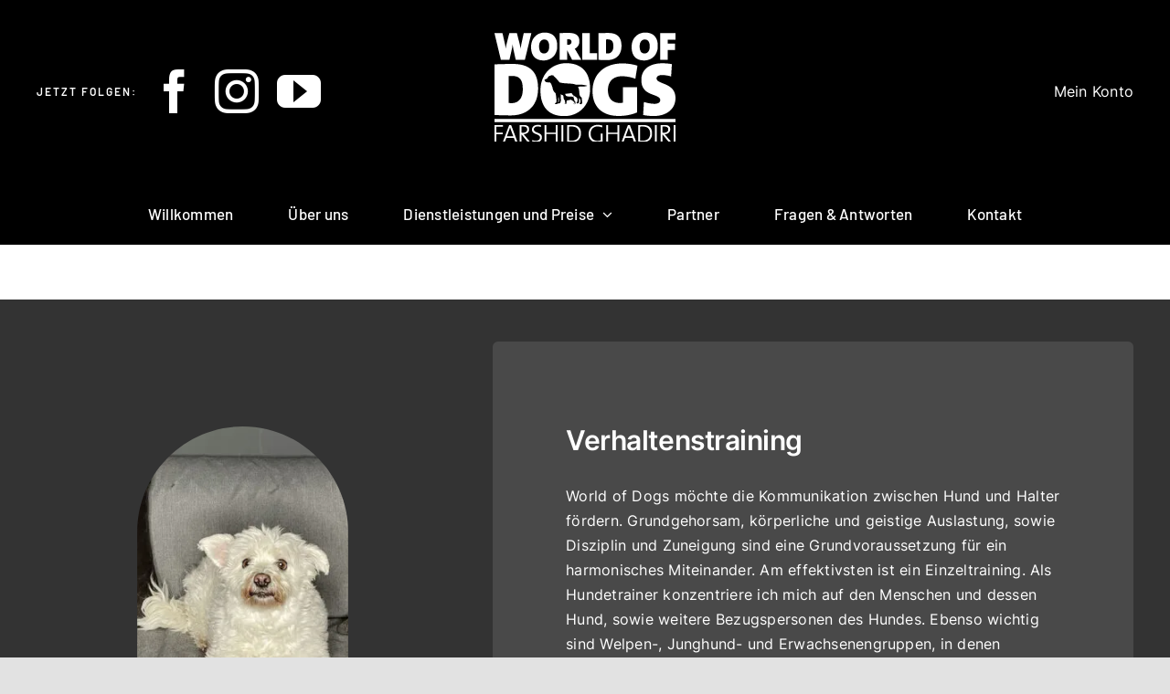

--- FILE ---
content_type: text/html; charset=UTF-8
request_url: https://worldofdogs-augsburg.com/home/verhaltenstraining
body_size: 51140
content:
<!DOCTYPE html>
<html class="avada-html-layout-wide avada-html-header-position-top avada-is-100-percent-template" lang="de" prefix="og: http://ogp.me/ns# fb: http://ogp.me/ns/fb#">
<head>
	<meta http-equiv="X-UA-Compatible" content="IE=edge" />
	<meta http-equiv="Content-Type" content="text/html; charset=utf-8"/>
	<meta name="viewport" content="width=device-width, initial-scale=1" />
	<title>Verhaltenstraining &#8211; World of Dogs</title>
<meta name='robots' content='max-image-preview:large' />
<script id="cookieyes" type="text/javascript" src="https://cdn-cookieyes.com/client_data/f01095c883e4690353db89a0/script.js"></script><script>window._wca = window._wca || [];</script>
<link rel='dns-prefetch' href='//stats.wp.com' />
<link rel='dns-prefetch' href='//i0.wp.com' />
<link rel='dns-prefetch' href='//c0.wp.com' />
<link rel="alternate" type="application/rss+xml" title="World of Dogs &raquo; Feed" href="https://worldofdogs-augsburg.com/feed" />
<link rel="alternate" type="application/rss+xml" title="World of Dogs &raquo; Kommentar-Feed" href="https://worldofdogs-augsburg.com/comments/feed" />
		
		
		
				<link rel="alternate" title="oEmbed (JSON)" type="application/json+oembed" href="https://worldofdogs-augsburg.com/wp-json/oembed/1.0/embed?url=https%3A%2F%2Fworldofdogs-augsburg.com%2Fhome%2Fverhaltenstraining" />
<link rel="alternate" title="oEmbed (XML)" type="text/xml+oembed" href="https://worldofdogs-augsburg.com/wp-json/oembed/1.0/embed?url=https%3A%2F%2Fworldofdogs-augsburg.com%2Fhome%2Fverhaltenstraining&#038;format=xml" />
					<meta name="description" content="Verhaltenstraining 
World of Dogs möchte die Kommunikation zwischen Hund und Halter fördern. Grundgehorsam, körperliche und geistige Auslastung, sowie Disziplin und Zuneigung sind eine Grundvoraussetzung für ein harmonisches Miteinander. Am effektivsten ist ein Einzeltraining. Als Hundetrainer konzentriere ich mich auf den Menschen und dessen Hund, sowie weitere Bezugspersonen des Hundes. Ebenso wichtig sind Welpen-, Junghund-"/>
				
		<meta property="og:locale" content="de_DE"/>
		<meta property="og:type" content="article"/>
		<meta property="og:site_name" content="World of Dogs"/>
		<meta property="og:title" content="  Verhaltenstraining"/>
				<meta property="og:description" content="Verhaltenstraining 
World of Dogs möchte die Kommunikation zwischen Hund und Halter fördern. Grundgehorsam, körperliche und geistige Auslastung, sowie Disziplin und Zuneigung sind eine Grundvoraussetzung für ein harmonisches Miteinander. Am effektivsten ist ein Einzeltraining. Als Hundetrainer konzentriere ich mich auf den Menschen und dessen Hund, sowie weitere Bezugspersonen des Hundes. Ebenso wichtig sind Welpen-, Junghund-"/>
				<meta property="og:url" content="https://worldofdogs-augsburg.com/home/verhaltenstraining"/>
													<meta property="article:modified_time" content="2023-03-17T07:56:03+02:00"/>
											<meta property="og:image" content="https://worldofdogs-augsburg.com/wp-content/uploads/2022/01/wod-logo-120px.png"/>
		<meta property="og:image:width" content="198"/>
		<meta property="og:image:height" content="120"/>
		<meta property="og:image:type" content="image/png"/>
				<style id='wp-img-auto-sizes-contain-inline-css' type='text/css'>
img:is([sizes=auto i],[sizes^="auto," i]){contain-intrinsic-size:3000px 1500px}
/*# sourceURL=wp-img-auto-sizes-contain-inline-css */
</style>
<link rel='stylesheet' id='german-market-blocks-integrations-css' href='https://worldofdogs-augsburg.com/wp-content/plugins/woocommerce-german-market/german-market-blocks/build/integrations.css?ver=3.37' type='text/css' media='all' />
<link rel='stylesheet' id='german-market-checkout-block-checkboxes-css' href='https://worldofdogs-augsburg.com/wp-content/plugins/woocommerce-german-market/german-market-blocks/build/blocks/checkout-checkboxes/style-index.css?ver=3.37' type='text/css' media='all' />
<style id='wp-emoji-styles-inline-css' type='text/css'>

	img.wp-smiley, img.emoji {
		display: inline !important;
		border: none !important;
		box-shadow: none !important;
		height: 1em !important;
		width: 1em !important;
		margin: 0 0.07em !important;
		vertical-align: -0.1em !important;
		background: none !important;
		padding: 0 !important;
	}
/*# sourceURL=wp-emoji-styles-inline-css */
</style>
<style id='wp-block-library-inline-css' type='text/css'>
:root{--wp-block-synced-color:#7a00df;--wp-block-synced-color--rgb:122,0,223;--wp-bound-block-color:var(--wp-block-synced-color);--wp-editor-canvas-background:#ddd;--wp-admin-theme-color:#007cba;--wp-admin-theme-color--rgb:0,124,186;--wp-admin-theme-color-darker-10:#006ba1;--wp-admin-theme-color-darker-10--rgb:0,107,160.5;--wp-admin-theme-color-darker-20:#005a87;--wp-admin-theme-color-darker-20--rgb:0,90,135;--wp-admin-border-width-focus:2px}@media (min-resolution:192dpi){:root{--wp-admin-border-width-focus:1.5px}}.wp-element-button{cursor:pointer}:root .has-very-light-gray-background-color{background-color:#eee}:root .has-very-dark-gray-background-color{background-color:#313131}:root .has-very-light-gray-color{color:#eee}:root .has-very-dark-gray-color{color:#313131}:root .has-vivid-green-cyan-to-vivid-cyan-blue-gradient-background{background:linear-gradient(135deg,#00d084,#0693e3)}:root .has-purple-crush-gradient-background{background:linear-gradient(135deg,#34e2e4,#4721fb 50%,#ab1dfe)}:root .has-hazy-dawn-gradient-background{background:linear-gradient(135deg,#faaca8,#dad0ec)}:root .has-subdued-olive-gradient-background{background:linear-gradient(135deg,#fafae1,#67a671)}:root .has-atomic-cream-gradient-background{background:linear-gradient(135deg,#fdd79a,#004a59)}:root .has-nightshade-gradient-background{background:linear-gradient(135deg,#330968,#31cdcf)}:root .has-midnight-gradient-background{background:linear-gradient(135deg,#020381,#2874fc)}:root{--wp--preset--font-size--normal:16px;--wp--preset--font-size--huge:42px}.has-regular-font-size{font-size:1em}.has-larger-font-size{font-size:2.625em}.has-normal-font-size{font-size:var(--wp--preset--font-size--normal)}.has-huge-font-size{font-size:var(--wp--preset--font-size--huge)}.has-text-align-center{text-align:center}.has-text-align-left{text-align:left}.has-text-align-right{text-align:right}.has-fit-text{white-space:nowrap!important}#end-resizable-editor-section{display:none}.aligncenter{clear:both}.items-justified-left{justify-content:flex-start}.items-justified-center{justify-content:center}.items-justified-right{justify-content:flex-end}.items-justified-space-between{justify-content:space-between}.screen-reader-text{border:0;clip-path:inset(50%);height:1px;margin:-1px;overflow:hidden;padding:0;position:absolute;width:1px;word-wrap:normal!important}.screen-reader-text:focus{background-color:#ddd;clip-path:none;color:#444;display:block;font-size:1em;height:auto;left:5px;line-height:normal;padding:15px 23px 14px;text-decoration:none;top:5px;width:auto;z-index:100000}html :where(.has-border-color){border-style:solid}html :where([style*=border-top-color]){border-top-style:solid}html :where([style*=border-right-color]){border-right-style:solid}html :where([style*=border-bottom-color]){border-bottom-style:solid}html :where([style*=border-left-color]){border-left-style:solid}html :where([style*=border-width]){border-style:solid}html :where([style*=border-top-width]){border-top-style:solid}html :where([style*=border-right-width]){border-right-style:solid}html :where([style*=border-bottom-width]){border-bottom-style:solid}html :where([style*=border-left-width]){border-left-style:solid}html :where(img[class*=wp-image-]){height:auto;max-width:100%}:where(figure){margin:0 0 1em}html :where(.is-position-sticky){--wp-admin--admin-bar--position-offset:var(--wp-admin--admin-bar--height,0px)}@media screen and (max-width:600px){html :where(.is-position-sticky){--wp-admin--admin-bar--position-offset:0px}}
.has-text-align-justify{text-align:justify;}

/*# sourceURL=wp-block-library-inline-css */
</style><link rel='stylesheet' id='wc-blocks-style-css' href='https://c0.wp.com/p/woocommerce/8.9.4/assets/client/blocks/wc-blocks.css' type='text/css' media='all' />
<style id='global-styles-inline-css' type='text/css'>
:root{--wp--preset--aspect-ratio--square: 1;--wp--preset--aspect-ratio--4-3: 4/3;--wp--preset--aspect-ratio--3-4: 3/4;--wp--preset--aspect-ratio--3-2: 3/2;--wp--preset--aspect-ratio--2-3: 2/3;--wp--preset--aspect-ratio--16-9: 16/9;--wp--preset--aspect-ratio--9-16: 9/16;--wp--preset--color--black: #000000;--wp--preset--color--cyan-bluish-gray: #abb8c3;--wp--preset--color--white: #ffffff;--wp--preset--color--pale-pink: #f78da7;--wp--preset--color--vivid-red: #cf2e2e;--wp--preset--color--luminous-vivid-orange: #ff6900;--wp--preset--color--luminous-vivid-amber: #fcb900;--wp--preset--color--light-green-cyan: #7bdcb5;--wp--preset--color--vivid-green-cyan: #00d084;--wp--preset--color--pale-cyan-blue: #8ed1fc;--wp--preset--color--vivid-cyan-blue: #0693e3;--wp--preset--color--vivid-purple: #9b51e0;--wp--preset--color--awb-color-1: #ffffff;--wp--preset--color--awb-color-2: #f2f3f5;--wp--preset--color--awb-color-3: #e2e2e2;--wp--preset--color--awb-color-4: #98c966;--wp--preset--color--awb-color-5: #595959;--wp--preset--color--awb-color-6: #4a4e57;--wp--preset--color--awb-color-7: #333333;--wp--preset--color--awb-color-8: #212934;--wp--preset--color--awb-color-custom-1: #f9f9fb;--wp--preset--color--awb-color-custom-2: #000000;--wp--preset--color--awb-color-custom-3: #26303e;--wp--preset--color--awb-color-custom-4: #65bc7b;--wp--preset--color--awb-color-custom-5: rgba(242,243,245,0.7);--wp--preset--color--awb-color-custom-6: #3f9e1c;--wp--preset--color--awb-color-custom-7: #ff9900;--wp--preset--color--awb-color-custom-8: #ffc300;--wp--preset--color--awb-color-custom-9: #ffcd28;--wp--preset--color--awb-color-custom-10: #ffaa2b;--wp--preset--gradient--vivid-cyan-blue-to-vivid-purple: linear-gradient(135deg,rgb(6,147,227) 0%,rgb(155,81,224) 100%);--wp--preset--gradient--light-green-cyan-to-vivid-green-cyan: linear-gradient(135deg,rgb(122,220,180) 0%,rgb(0,208,130) 100%);--wp--preset--gradient--luminous-vivid-amber-to-luminous-vivid-orange: linear-gradient(135deg,rgb(252,185,0) 0%,rgb(255,105,0) 100%);--wp--preset--gradient--luminous-vivid-orange-to-vivid-red: linear-gradient(135deg,rgb(255,105,0) 0%,rgb(207,46,46) 100%);--wp--preset--gradient--very-light-gray-to-cyan-bluish-gray: linear-gradient(135deg,rgb(238,238,238) 0%,rgb(169,184,195) 100%);--wp--preset--gradient--cool-to-warm-spectrum: linear-gradient(135deg,rgb(74,234,220) 0%,rgb(151,120,209) 20%,rgb(207,42,186) 40%,rgb(238,44,130) 60%,rgb(251,105,98) 80%,rgb(254,248,76) 100%);--wp--preset--gradient--blush-light-purple: linear-gradient(135deg,rgb(255,206,236) 0%,rgb(152,150,240) 100%);--wp--preset--gradient--blush-bordeaux: linear-gradient(135deg,rgb(254,205,165) 0%,rgb(254,45,45) 50%,rgb(107,0,62) 100%);--wp--preset--gradient--luminous-dusk: linear-gradient(135deg,rgb(255,203,112) 0%,rgb(199,81,192) 50%,rgb(65,88,208) 100%);--wp--preset--gradient--pale-ocean: linear-gradient(135deg,rgb(255,245,203) 0%,rgb(182,227,212) 50%,rgb(51,167,181) 100%);--wp--preset--gradient--electric-grass: linear-gradient(135deg,rgb(202,248,128) 0%,rgb(113,206,126) 100%);--wp--preset--gradient--midnight: linear-gradient(135deg,rgb(2,3,129) 0%,rgb(40,116,252) 100%);--wp--preset--font-size--small: 12px;--wp--preset--font-size--medium: 20px;--wp--preset--font-size--large: 24px;--wp--preset--font-size--x-large: 42px;--wp--preset--font-size--normal: 16px;--wp--preset--font-size--xlarge: 32px;--wp--preset--font-size--huge: 48px;--wp--preset--spacing--20: 0.44rem;--wp--preset--spacing--30: 0.67rem;--wp--preset--spacing--40: 1rem;--wp--preset--spacing--50: 1.5rem;--wp--preset--spacing--60: 2.25rem;--wp--preset--spacing--70: 3.38rem;--wp--preset--spacing--80: 5.06rem;--wp--preset--shadow--natural: 6px 6px 9px rgba(0, 0, 0, 0.2);--wp--preset--shadow--deep: 12px 12px 50px rgba(0, 0, 0, 0.4);--wp--preset--shadow--sharp: 6px 6px 0px rgba(0, 0, 0, 0.2);--wp--preset--shadow--outlined: 6px 6px 0px -3px rgb(255, 255, 255), 6px 6px rgb(0, 0, 0);--wp--preset--shadow--crisp: 6px 6px 0px rgb(0, 0, 0);}:where(.is-layout-flex){gap: 0.5em;}:where(.is-layout-grid){gap: 0.5em;}body .is-layout-flex{display: flex;}.is-layout-flex{flex-wrap: wrap;align-items: center;}.is-layout-flex > :is(*, div){margin: 0;}body .is-layout-grid{display: grid;}.is-layout-grid > :is(*, div){margin: 0;}:where(.wp-block-columns.is-layout-flex){gap: 2em;}:where(.wp-block-columns.is-layout-grid){gap: 2em;}:where(.wp-block-post-template.is-layout-flex){gap: 1.25em;}:where(.wp-block-post-template.is-layout-grid){gap: 1.25em;}.has-black-color{color: var(--wp--preset--color--black) !important;}.has-cyan-bluish-gray-color{color: var(--wp--preset--color--cyan-bluish-gray) !important;}.has-white-color{color: var(--wp--preset--color--white) !important;}.has-pale-pink-color{color: var(--wp--preset--color--pale-pink) !important;}.has-vivid-red-color{color: var(--wp--preset--color--vivid-red) !important;}.has-luminous-vivid-orange-color{color: var(--wp--preset--color--luminous-vivid-orange) !important;}.has-luminous-vivid-amber-color{color: var(--wp--preset--color--luminous-vivid-amber) !important;}.has-light-green-cyan-color{color: var(--wp--preset--color--light-green-cyan) !important;}.has-vivid-green-cyan-color{color: var(--wp--preset--color--vivid-green-cyan) !important;}.has-pale-cyan-blue-color{color: var(--wp--preset--color--pale-cyan-blue) !important;}.has-vivid-cyan-blue-color{color: var(--wp--preset--color--vivid-cyan-blue) !important;}.has-vivid-purple-color{color: var(--wp--preset--color--vivid-purple) !important;}.has-black-background-color{background-color: var(--wp--preset--color--black) !important;}.has-cyan-bluish-gray-background-color{background-color: var(--wp--preset--color--cyan-bluish-gray) !important;}.has-white-background-color{background-color: var(--wp--preset--color--white) !important;}.has-pale-pink-background-color{background-color: var(--wp--preset--color--pale-pink) !important;}.has-vivid-red-background-color{background-color: var(--wp--preset--color--vivid-red) !important;}.has-luminous-vivid-orange-background-color{background-color: var(--wp--preset--color--luminous-vivid-orange) !important;}.has-luminous-vivid-amber-background-color{background-color: var(--wp--preset--color--luminous-vivid-amber) !important;}.has-light-green-cyan-background-color{background-color: var(--wp--preset--color--light-green-cyan) !important;}.has-vivid-green-cyan-background-color{background-color: var(--wp--preset--color--vivid-green-cyan) !important;}.has-pale-cyan-blue-background-color{background-color: var(--wp--preset--color--pale-cyan-blue) !important;}.has-vivid-cyan-blue-background-color{background-color: var(--wp--preset--color--vivid-cyan-blue) !important;}.has-vivid-purple-background-color{background-color: var(--wp--preset--color--vivid-purple) !important;}.has-black-border-color{border-color: var(--wp--preset--color--black) !important;}.has-cyan-bluish-gray-border-color{border-color: var(--wp--preset--color--cyan-bluish-gray) !important;}.has-white-border-color{border-color: var(--wp--preset--color--white) !important;}.has-pale-pink-border-color{border-color: var(--wp--preset--color--pale-pink) !important;}.has-vivid-red-border-color{border-color: var(--wp--preset--color--vivid-red) !important;}.has-luminous-vivid-orange-border-color{border-color: var(--wp--preset--color--luminous-vivid-orange) !important;}.has-luminous-vivid-amber-border-color{border-color: var(--wp--preset--color--luminous-vivid-amber) !important;}.has-light-green-cyan-border-color{border-color: var(--wp--preset--color--light-green-cyan) !important;}.has-vivid-green-cyan-border-color{border-color: var(--wp--preset--color--vivid-green-cyan) !important;}.has-pale-cyan-blue-border-color{border-color: var(--wp--preset--color--pale-cyan-blue) !important;}.has-vivid-cyan-blue-border-color{border-color: var(--wp--preset--color--vivid-cyan-blue) !important;}.has-vivid-purple-border-color{border-color: var(--wp--preset--color--vivid-purple) !important;}.has-vivid-cyan-blue-to-vivid-purple-gradient-background{background: var(--wp--preset--gradient--vivid-cyan-blue-to-vivid-purple) !important;}.has-light-green-cyan-to-vivid-green-cyan-gradient-background{background: var(--wp--preset--gradient--light-green-cyan-to-vivid-green-cyan) !important;}.has-luminous-vivid-amber-to-luminous-vivid-orange-gradient-background{background: var(--wp--preset--gradient--luminous-vivid-amber-to-luminous-vivid-orange) !important;}.has-luminous-vivid-orange-to-vivid-red-gradient-background{background: var(--wp--preset--gradient--luminous-vivid-orange-to-vivid-red) !important;}.has-very-light-gray-to-cyan-bluish-gray-gradient-background{background: var(--wp--preset--gradient--very-light-gray-to-cyan-bluish-gray) !important;}.has-cool-to-warm-spectrum-gradient-background{background: var(--wp--preset--gradient--cool-to-warm-spectrum) !important;}.has-blush-light-purple-gradient-background{background: var(--wp--preset--gradient--blush-light-purple) !important;}.has-blush-bordeaux-gradient-background{background: var(--wp--preset--gradient--blush-bordeaux) !important;}.has-luminous-dusk-gradient-background{background: var(--wp--preset--gradient--luminous-dusk) !important;}.has-pale-ocean-gradient-background{background: var(--wp--preset--gradient--pale-ocean) !important;}.has-electric-grass-gradient-background{background: var(--wp--preset--gradient--electric-grass) !important;}.has-midnight-gradient-background{background: var(--wp--preset--gradient--midnight) !important;}.has-small-font-size{font-size: var(--wp--preset--font-size--small) !important;}.has-medium-font-size{font-size: var(--wp--preset--font-size--medium) !important;}.has-large-font-size{font-size: var(--wp--preset--font-size--large) !important;}.has-x-large-font-size{font-size: var(--wp--preset--font-size--x-large) !important;}
/*# sourceURL=global-styles-inline-css */
</style>

<style id='classic-theme-styles-inline-css' type='text/css'>
/*! This file is auto-generated */
.wp-block-button__link{color:#fff;background-color:#32373c;border-radius:9999px;box-shadow:none;text-decoration:none;padding:calc(.667em + 2px) calc(1.333em + 2px);font-size:1.125em}.wp-block-file__button{background:#32373c;color:#fff;text-decoration:none}
/*# sourceURL=/wp-includes/css/classic-themes.min.css */
</style>
<style id='woocommerce-inline-inline-css' type='text/css'>
.woocommerce form .form-row .required { visibility: visible; }
/*# sourceURL=woocommerce-inline-inline-css */
</style>
<link rel='stylesheet' id='woo_conditional_payments_css-css' href='https://worldofdogs-augsburg.com/wp-content/plugins/conditional-payments-for-woocommerce/frontend/css/woo-conditional-payments.css?ver=3.1.0' type='text/css' media='all' />
<link rel='stylesheet' id='german-market-blocks-order-button-position-css' href='https://worldofdogs-augsburg.com/wp-content/plugins/woocommerce-german-market/german-market-blocks/additional-css/order-button-checkout-fields.css?ver=3.37' type='text/css' media='all' />
<link rel='stylesheet' id='woocommerce-de_frontend_styles-css' href='https://worldofdogs-augsburg.com/wp-content/plugins/woocommerce-german-market/css/frontend.min.css?ver=3.37' type='text/css' media='all' />
<link rel='stylesheet' id='fusion-dynamic-css-css' href='https://worldofdogs-augsburg.com/wp-content/uploads/fusion-styles/f7121e3b0c7c2e724bd1e34c82ccbd34.min.css?ver=3.11.7' type='text/css' media='all' />
<link rel='stylesheet' id='jetpack_css-css' href='https://c0.wp.com/p/jetpack/13.4.4/css/jetpack.css' type='text/css' media='all' />
<script type="text/template" id="tmpl-variation-template">
	<div class="woocommerce-variation-description">{{{ data.variation.variation_description }}}</div>
	<div class="woocommerce-variation-price">{{{ data.variation.price_html }}}</div>
	<div class="woocommerce-variation-availability">{{{ data.variation.availability_html }}}</div>
</script>
<script type="text/template" id="tmpl-unavailable-variation-template">
	<p>Sorry, this product is unavailable. Please choose a different combination.</p>
</script>
<script type="text/javascript" src="https://c0.wp.com/c/6.9/wp-includes/js/jquery/jquery.min.js" id="jquery-core-js"></script>
<script type="text/javascript" src="https://c0.wp.com/c/6.9/wp-includes/js/jquery/jquery-migrate.min.js" id="jquery-migrate-js"></script>
<script type="text/javascript" src="https://c0.wp.com/p/woocommerce/8.9.4/assets/js/jquery-blockui/jquery.blockUI.min.js" id="jquery-blockui-js" defer="defer" data-wp-strategy="defer"></script>
<script type="text/javascript" id="wc-add-to-cart-js-extra">
/* <![CDATA[ */
var wc_add_to_cart_params = {"ajax_url":"/wp-admin/admin-ajax.php","wc_ajax_url":"/?wc-ajax=%%endpoint%%","i18n_view_cart":"View cart","cart_url":"https://worldofdogs-augsburg.com/warenkorb","is_cart":"","cart_redirect_after_add":"no"};
//# sourceURL=wc-add-to-cart-js-extra
/* ]]> */
</script>
<script type="text/javascript" src="https://c0.wp.com/p/woocommerce/8.9.4/assets/js/frontend/add-to-cart.min.js" id="wc-add-to-cart-js" defer="defer" data-wp-strategy="defer"></script>
<script type="text/javascript" src="https://c0.wp.com/p/woocommerce/8.9.4/assets/js/js-cookie/js.cookie.min.js" id="js-cookie-js" defer="defer" data-wp-strategy="defer"></script>
<script type="text/javascript" id="woocommerce-js-extra">
/* <![CDATA[ */
var woocommerce_params = {"ajax_url":"/wp-admin/admin-ajax.php","wc_ajax_url":"/?wc-ajax=%%endpoint%%"};
//# sourceURL=woocommerce-js-extra
/* ]]> */
</script>
<script type="text/javascript" src="https://c0.wp.com/p/woocommerce/8.9.4/assets/js/frontend/woocommerce.min.js" id="woocommerce-js" defer="defer" data-wp-strategy="defer"></script>
<script type="text/javascript" id="woo-conditional-payments-js-js-extra">
/* <![CDATA[ */
var conditional_payments_settings = {"name_address_fields":[],"disable_payment_method_trigger":""};
//# sourceURL=woo-conditional-payments-js-js-extra
/* ]]> */
</script>
<script type="text/javascript" src="https://worldofdogs-augsburg.com/wp-content/plugins/conditional-payments-for-woocommerce/frontend/js/woo-conditional-payments.js?ver=3.1.0" id="woo-conditional-payments-js-js"></script>
<script type="text/javascript" id="WCPAY_ASSETS-js-extra">
/* <![CDATA[ */
var wcpayAssets = {"url":"https://worldofdogs-augsburg.com/wp-content/plugins/woocommerce-payments/dist/"};
//# sourceURL=WCPAY_ASSETS-js-extra
/* ]]> */
</script>
<script type="text/javascript" src="https://stats.wp.com/s-202606.js" id="woocommerce-analytics-js" defer="defer" data-wp-strategy="defer"></script>
<script type="text/javascript" src="https://c0.wp.com/c/6.9/wp-includes/js/underscore.min.js" id="underscore-js"></script>
<script type="text/javascript" id="wp-util-js-extra">
/* <![CDATA[ */
var _wpUtilSettings = {"ajax":{"url":"/wp-admin/admin-ajax.php"}};
//# sourceURL=wp-util-js-extra
/* ]]> */
</script>
<script type="text/javascript" src="https://c0.wp.com/c/6.9/wp-includes/js/wp-util.min.js" id="wp-util-js"></script>
<script type="text/javascript" id="wc-add-to-cart-variation-js-extra">
/* <![CDATA[ */
var wc_add_to_cart_variation_params = {"wc_ajax_url":"/?wc-ajax=%%endpoint%%","i18n_no_matching_variations_text":"Sorry, no products matched your selection. Please choose a different combination.","i18n_make_a_selection_text":"Please select some product options before adding this product to your cart.","i18n_unavailable_text":"Sorry, this product is unavailable. Please choose a different combination."};
//# sourceURL=wc-add-to-cart-variation-js-extra
/* ]]> */
</script>
<script type="text/javascript" src="https://c0.wp.com/p/woocommerce/8.9.4/assets/js/frontend/add-to-cart-variation.min.js" id="wc-add-to-cart-variation-js" defer="defer" data-wp-strategy="defer"></script>
<script type="text/javascript" id="woocommerce_de_frontend-js-extra">
/* <![CDATA[ */
var sepa_ajax_object = {"ajax_url":"https://worldofdogs-augsburg.com/wp-admin/admin-ajax.php","nonce":"a4529387d2"};
var woocommerce_remove_updated_totals = {"val":"0"};
var woocommerce_payment_update = {"val":"1"};
var german_market_price_variable_products = {"val":"gm_default"};
var german_market_price_variable_theme_extra_element = {"val":"none"};
var german_market_legal_info_product_reviews = {"element":".woocommerce-Reviews .commentlist","activated":"off"};
var ship_different_address = {"message":"\u003Cp class=\"woocommerce-notice woocommerce-notice--info woocommerce-info\" id=\"german-market-puchase-on-account-message\"\u003E\"Lieferung an eine andere Adresse senden\" ist f\u00fcr die gew\u00e4hlte Zahlungsart \"Kauf auf Rechnung\" nicht verf\u00fcgbar und wurde deaktiviert!\u003C/p\u003E","before_element":".woocommerce-checkout-payment"};
//# sourceURL=woocommerce_de_frontend-js-extra
/* ]]> */
</script>
<script type="text/javascript" src="https://worldofdogs-augsburg.com/wp-content/plugins/woocommerce-german-market/js/WooCommerce-German-Market-Frontend.min.js?ver=3.37" id="woocommerce_de_frontend-js"></script>
<link rel="https://api.w.org/" href="https://worldofdogs-augsburg.com/wp-json/" /><link rel="alternate" title="JSON" type="application/json" href="https://worldofdogs-augsburg.com/wp-json/wp/v2/pages/871" /><link rel="EditURI" type="application/rsd+xml" title="RSD" href="https://worldofdogs-augsburg.com/xmlrpc.php?rsd" />
<meta name="generator" content="WordPress 6.9" />
<meta name="generator" content="WooCommerce 8.9.4" />
<link rel="canonical" href="https://worldofdogs-augsburg.com/home/verhaltenstraining" />
<link rel='shortlink' href='https://worldofdogs-augsburg.com/?p=871' />
	<style>img#wpstats{display:none}</style>
		<link rel="preload" href="https://worldofdogs-augsburg.com/wp-content/themes/Avada/includes/lib/assets/fonts/icomoon/awb-icons.woff" as="font" type="font/woff" crossorigin><link rel="preload" href="//worldofdogs-augsburg.com/wp-content/themes/Avada/includes/lib/assets/fonts/fontawesome/webfonts/fa-brands-400.woff2" as="font" type="font/woff2" crossorigin><link rel="preload" href="//worldofdogs-augsburg.com/wp-content/themes/Avada/includes/lib/assets/fonts/fontawesome/webfonts/fa-regular-400.woff2" as="font" type="font/woff2" crossorigin><link rel="preload" href="//worldofdogs-augsburg.com/wp-content/themes/Avada/includes/lib/assets/fonts/fontawesome/webfonts/fa-solid-900.woff2" as="font" type="font/woff2" crossorigin><style type="text/css" id="css-fb-visibility">@media screen and (max-width: 640px){.fusion-no-small-visibility{display:none !important;}body .sm-text-align-center{text-align:center !important;}body .sm-text-align-left{text-align:left !important;}body .sm-text-align-right{text-align:right !important;}body .sm-flex-align-center{justify-content:center !important;}body .sm-flex-align-flex-start{justify-content:flex-start !important;}body .sm-flex-align-flex-end{justify-content:flex-end !important;}body .sm-mx-auto{margin-left:auto !important;margin-right:auto !important;}body .sm-ml-auto{margin-left:auto !important;}body .sm-mr-auto{margin-right:auto !important;}body .fusion-absolute-position-small{position:absolute;top:auto;width:100%;}.awb-sticky.awb-sticky-small{ position: sticky; top: var(--awb-sticky-offset,0); }}@media screen and (min-width: 641px) and (max-width: 1024px){.fusion-no-medium-visibility{display:none !important;}body .md-text-align-center{text-align:center !important;}body .md-text-align-left{text-align:left !important;}body .md-text-align-right{text-align:right !important;}body .md-flex-align-center{justify-content:center !important;}body .md-flex-align-flex-start{justify-content:flex-start !important;}body .md-flex-align-flex-end{justify-content:flex-end !important;}body .md-mx-auto{margin-left:auto !important;margin-right:auto !important;}body .md-ml-auto{margin-left:auto !important;}body .md-mr-auto{margin-right:auto !important;}body .fusion-absolute-position-medium{position:absolute;top:auto;width:100%;}.awb-sticky.awb-sticky-medium{ position: sticky; top: var(--awb-sticky-offset,0); }}@media screen and (min-width: 1025px){.fusion-no-large-visibility{display:none !important;}body .lg-text-align-center{text-align:center !important;}body .lg-text-align-left{text-align:left !important;}body .lg-text-align-right{text-align:right !important;}body .lg-flex-align-center{justify-content:center !important;}body .lg-flex-align-flex-start{justify-content:flex-start !important;}body .lg-flex-align-flex-end{justify-content:flex-end !important;}body .lg-mx-auto{margin-left:auto !important;margin-right:auto !important;}body .lg-ml-auto{margin-left:auto !important;}body .lg-mr-auto{margin-right:auto !important;}body .fusion-absolute-position-large{position:absolute;top:auto;width:100%;}.awb-sticky.awb-sticky-large{ position: sticky; top: var(--awb-sticky-offset,0); }}</style>	<noscript><style>.woocommerce-product-gallery{ opacity: 1 !important; }</style></noscript>
	<link rel="icon" href="https://i0.wp.com/worldofdogs-augsburg.com/wp-content/uploads/2023/03/cropped-WorldofDogs_Logo.png?fit=32%2C32&#038;ssl=1" sizes="32x32" />
<link rel="icon" href="https://i0.wp.com/worldofdogs-augsburg.com/wp-content/uploads/2023/03/cropped-WorldofDogs_Logo.png?fit=192%2C192&#038;ssl=1" sizes="192x192" />
<link rel="apple-touch-icon" href="https://i0.wp.com/worldofdogs-augsburg.com/wp-content/uploads/2023/03/cropped-WorldofDogs_Logo.png?fit=180%2C180&#038;ssl=1" />
<meta name="msapplication-TileImage" content="https://i0.wp.com/worldofdogs-augsburg.com/wp-content/uploads/2023/03/cropped-WorldofDogs_Logo.png?fit=270%2C270&#038;ssl=1" />
		<script type="text/javascript">
			var doc = document.documentElement;
			doc.setAttribute( 'data-useragent', navigator.userAgent );
		</script>
		
	<link rel='stylesheet' id='amelia_booking_styles_vendor-css' href='https://worldofdogs-augsburg.com/wp-content/plugins/ameliabooking/public/css/frontend/vendor.css?ver=7.5.1' type='text/css' media='all' />
<link rel='stylesheet' id='amelia_booking_styles-css' href='https://worldofdogs-augsburg.com/wp-content/uploads/amelia/css/amelia-booking.nzhaA7JFmG.css?ver=7.5.1' type='text/css' media='all' />
</head>

<body class="wp-singular page-template page-template-100-width page-template-100-width-php page page-id-871 page-child parent-pageid-750 wp-theme-Avada theme-Avada woocommerce-no-js fusion-image-hovers fusion-pagination-sizing fusion-button_type-3d fusion-button_span-no fusion-button_gradient-linear avada-image-rollover-circle-yes avada-image-rollover-yes avada-image-rollover-direction-left fusion-has-button-gradient fusion-body ltr fusion-sticky-header no-tablet-sticky-header no-mobile-sticky-header no-mobile-slidingbar no-mobile-totop avada-has-rev-slider-styles fusion-disable-outline fusion-sub-menu-fade mobile-logo-pos-left layout-wide-mode avada-has-boxed-modal-shadow- layout-scroll-offset-full avada-has-zero-margin-offset-top fusion-top-header menu-text-align-center fusion-woo-product-design-classic fusion-woo-shop-page-columns-4 fusion-woo-related-columns-4 fusion-woo-archive-page-columns-3 avada-has-woo-gallery-disabled woo-sale-badge-circle woo-outofstock-badge-top_bar mobile-menu-design-classic fusion-show-pagination-text fusion-header-layout-v3 avada-responsive avada-footer-fx-none avada-menu-highlight-style-bar fusion-search-form-clean fusion-main-menu-search-overlay fusion-avatar-circle avada-dropdown-styles avada-blog-layout-large avada-blog-archive-layout-large avada-header-shadow-no avada-menu-icon-position-left avada-has-megamenu-shadow avada-has-mobile-menu-search avada-has-main-nav-search-icon avada-has-breadcrumb-mobile-hidden avada-has-titlebar-hide avada-header-border-color-full-transparent avada-has-pagination-width_height avada-flyout-menu-direction-fade avada-ec-views-v1" data-awb-post-id="871">
		<a class="skip-link screen-reader-text" href="#content">Zum Inhalt springen</a>

	<div id="boxed-wrapper">
		
		<div id="wrapper" class="fusion-wrapper">
			<div id="home" style="position:relative;top:-1px;"></div>
												<div class="fusion-tb-header"><div class="fusion-fullwidth fullwidth-box fusion-builder-row-1 fusion-flex-container nonhundred-percent-fullwidth non-hundred-percent-height-scrolling fusion-custom-z-index" style="--awb-border-radius-top-left:0px;--awb-border-radius-top-right:0px;--awb-border-radius-bottom-right:0px;--awb-border-radius-bottom-left:0px;--awb-z-index:5000;--awb-padding-top:20px;--awb-padding-bottom:20px;--awb-padding-right-small:0px;--awb-padding-left-small:0px;--awb-background-color:var(--awb-custom_color_2);--awb-flex-wrap:wrap;" ><div class="fusion-builder-row fusion-row fusion-flex-align-items-center fusion-flex-content-wrap" style="max-width:1248px;margin-left: calc(-4% / 2 );margin-right: calc(-4% / 2 );"><div class="fusion-layout-column fusion_builder_column fusion-builder-column-0 fusion-flex-column fusion-no-small-visibility fusion-animated" style="--awb-bg-size:cover;--awb-width-large:35%;--awb-margin-top-large:0px;--awb-spacing-right-large:5.4857142857143%;--awb-margin-bottom-large:0px;--awb-spacing-left-large:5.4857142857143%;--awb-width-medium:40%;--awb-order-medium:0;--awb-spacing-right-medium:4.8%;--awb-spacing-left-medium:4.8%;--awb-width-small:100%;--awb-order-small:0;--awb-spacing-right-small:1.92%;--awb-spacing-left-small:1.92%;" data-animationType="fadeInLeft" data-animationDuration="1.0" data-animationOffset="top-into-view"><div class="fusion-column-wrapper fusion-column-has-shadow fusion-flex-justify-content-flex-start fusion-content-layout-column"><div class="fusion-builder-row fusion-builder-row-inner fusion-row fusion-flex-align-items-center fusion-flex-content-wrap" style="width:104% !important;max-width:104% !important;margin-left: calc(-4% / 2 );margin-right: calc(-4% / 2 );"><div class="fusion-layout-column fusion_builder_column_inner fusion-builder-nested-column-0 fusion_builder_column_inner_1_3 1_3 fusion-flex-column" style="--awb-bg-size:cover;--awb-width-large:33.333333333333%;--awb-margin-top-large:0px;--awb-spacing-right-large:5.76%;--awb-margin-bottom-large:0px;--awb-spacing-left-large:5.76%;--awb-width-medium:33.333333333333%;--awb-order-medium:0;--awb-spacing-right-medium:5.76%;--awb-spacing-left-medium:5.76%;--awb-width-small:100%;--awb-order-small:0;--awb-spacing-right-small:1.92%;--awb-spacing-left-small:1.92%;"><div class="fusion-column-wrapper fusion-column-has-shadow fusion-flex-justify-content-flex-start fusion-content-layout-column"><div class="fusion-text fusion-text-1" style="--awb-font-size:12px;--awb-letter-spacing:2px;--awb-text-color:#ffffff;--awb-text-font-family:&quot;Barlow&quot;;--awb-text-font-style:normal;--awb-text-font-weight:600;"><p>JETZT FOLGEN:</p>
</div></div></div><div class="fusion-layout-column fusion_builder_column_inner fusion-builder-nested-column-1 fusion_builder_column_inner_2_3 2_3 fusion-flex-column fusion-flex-align-self-stretch" style="--awb-bg-size:cover;--awb-width-large:66.666666666667%;--awb-margin-top-large:0px;--awb-spacing-right-large:2.88%;--awb-margin-bottom-large:0px;--awb-spacing-left-large:0%;--awb-width-medium:66.666666666667%;--awb-order-medium:0;--awb-spacing-right-medium:2.88%;--awb-spacing-left-medium:0%;--awb-width-small:100%;--awb-order-small:0;--awb-spacing-right-small:1.92%;--awb-spacing-left-small:1.92%;"><div class="fusion-column-wrapper fusion-column-has-shadow fusion-flex-justify-content-center fusion-content-layout-column"><div class="fusion-social-links fusion-social-links-1" style="--awb-margin-top:0px;--awb-margin-right:0px;--awb-margin-bottom:0px;--awb-margin-left:0px;--awb-box-border-top:0px;--awb-box-border-right:0px;--awb-box-border-bottom:0px;--awb-box-border-left:0px;--awb-icon-colors-hover:var(--awb-custom_color_6);--awb-box-colors-hover:var(--awb-color1);--awb-box-border-color:var(--awb-color3);--awb-box-border-color-hover:var(--awb-color4);"><div class="fusion-social-networks color-type-custom"><div class="fusion-social-networks-wrapper"><a class="fusion-social-network-icon fusion-tooltip fusion-facebook awb-icon-facebook" style="color:#ffffff;font-size:48px;" data-placement="top" data-title="Facebook" data-toggle="tooltip" title="Facebook" aria-label="facebook" target="_blank" rel="noopener noreferrer" href="https://www.facebook.com/Wodfarshidghadiri"></a><a class="fusion-social-network-icon fusion-tooltip fusion-instagram awb-icon-instagram" style="color:#ffffff;font-size:48px;" data-placement="top" data-title="Instagram" data-toggle="tooltip" title="Instagram" aria-label="instagram" target="_blank" rel="noopener noreferrer" href="https://www.instagram.com/worldxofxdogs/"></a><a class="fusion-social-network-icon fusion-tooltip fusion-youtube awb-icon-youtube" style="color:#ffffff;font-size:48px;" data-placement="top" data-title="YouTube" data-toggle="tooltip" title="YouTube" aria-label="youtube" target="_blank" rel="noopener noreferrer" href="https://www.youtube.com/@farshidsworld"></a></div></div></div></div></div></div></div></div><div class="fusion-layout-column fusion_builder_column fusion-builder-column-1 fusion-flex-column fusion-animated" style="--awb-padding-top:15px;--awb-padding-top-small:35px;--awb-padding-right-small:145px;--awb-padding-left-small:145px;--awb-bg-size:cover;--awb-width-large:30%;--awb-margin-top-large:0px;--awb-spacing-right-large:6.4%;--awb-margin-bottom-large:25px;--awb-spacing-left-large:6.4%;--awb-width-medium:20%;--awb-order-medium:0;--awb-spacing-right-medium:9.6%;--awb-spacing-left-medium:9.6%;--awb-width-small:100%;--awb-order-small:3;--awb-spacing-right-small:1.92%;--awb-spacing-left-small:1.92%;" data-animationType="fadeInDown" data-animationDuration="1.0" data-animationOffset="top-into-view"><div class="fusion-column-wrapper fusion-column-has-shadow fusion-flex-justify-content-flex-start fusion-content-layout-column"><div class="fusion-image-element " style="text-align:center;--awb-caption-title-font-family:var(--h2_typography-font-family);--awb-caption-title-font-weight:var(--h2_typography-font-weight);--awb-caption-title-font-style:var(--h2_typography-font-style);--awb-caption-title-size:var(--h2_typography-font-size);--awb-caption-title-transform:var(--h2_typography-text-transform);--awb-caption-title-line-height:var(--h2_typography-line-height);--awb-caption-title-letter-spacing:var(--h2_typography-letter-spacing);"><span class=" has-fusion-standard-logo fusion-imageframe imageframe-none imageframe-1 hover-type-none"><a class="fusion-no-lightbox" href="https://worldofdogs-augsburg.com/" target="_self"><img decoding="async" src="https://i0.wp.com/worldofdogs-augsburg.com/wp-content/uploads/2022/01/wod-logo-120px.png?resize=198%2C120&#038;ssl=1" srcset="https://i0.wp.com/worldofdogs-augsburg.com/wp-content/uploads/2022/01/wod-logo-120px.png?resize=198%2C120&#038;ssl=1 1x, 2x" style="max-height:120px;height:auto;" width="198" height="120" class="img-responsive fusion-standard-logo disable-lazyload" alt="World of Dogs Logo" data-recalc-dims="1" /></a></span></div></div></div><div class="fusion-layout-column fusion_builder_column fusion-builder-column-2 fusion-flex-column fusion-no-medium-visibility fusion-no-large-visibility fusion-animated" style="--awb-padding-top-small:0px;--awb-padding-right-small:30px;--awb-padding-left-small:30px;--awb-bg-color:var(--awb-color5);--awb-bg-color-hover:var(--awb-color5);--awb-bg-size:cover;--awb-width-large:35%;--awb-margin-top-large:0px;--awb-spacing-right-large:5.4857142857143%;--awb-margin-bottom-large:0px;--awb-spacing-left-large:5.4857142857143%;--awb-width-medium:40%;--awb-order-medium:0;--awb-spacing-right-medium:4.8%;--awb-spacing-left-medium:4.8%;--awb-width-small:100%;--awb-order-small:1;--awb-margin-top-small:-20px;--awb-spacing-right-small:1.92%;--awb-spacing-left-small:1.92%;" data-animationType="fadeInRight" data-animationDuration="1.0" data-animationOffset="top-into-view"><div class="fusion-column-wrapper fusion-column-has-shadow fusion-flex-justify-content-flex-start fusion-content-layout-column"><nav class="awb-menu awb-menu_row awb-menu_em-hover mobile-mode-collapse-to-button awb-menu_icons-left awb-menu_dc-no mobile-trigger-fullwidth-off awb-menu_mobile-toggle awb-menu_indent-left mobile-size-full-absolute loading mega-menu-loading awb-menu_desktop awb-menu_dropdown awb-menu_expand-right awb-menu_transition-fade fusion-no-small-visibility fusion-no-medium-visibility" style="--awb-text-transform:none;--awb-gap:30px;--awb-justify-content:flex-end;--awb-submenu-text-transform:none;--awb-main-justify-content:flex-start;--awb-mobile-justify:flex-start;--awb-mobile-caret-left:auto;--awb-mobile-caret-right:0;--awb-fusion-font-family-typography:inherit;--awb-fusion-font-style-typography:normal;--awb-fusion-font-weight-typography:400;--awb-fusion-font-family-submenu-typography:inherit;--awb-fusion-font-style-submenu-typography:normal;--awb-fusion-font-weight-submenu-typography:400;--awb-fusion-font-family-mobile-typography:inherit;--awb-fusion-font-style-mobile-typography:normal;--awb-fusion-font-weight-mobile-typography:400;" aria-label="WoD Subpage Left Footer Menu" data-breakpoint="0" data-count="0" data-transition-type="fade" data-transition-time="300" data-expand="right"><ul id="menu-wod-subpage-left-footer-menu" class="fusion-menu awb-menu__main-ul awb-menu__main-ul_row"><li  id="menu-item-1391"  class="menu-item menu-item-type-custom menu-item-object-custom menu-item-home menu-item-1391 awb-menu__li awb-menu__main-li awb-menu__main-li_regular"  data-item-id="1391"><span class="awb-menu__main-background-default awb-menu__main-background-default_fade"></span><span class="awb-menu__main-background-active awb-menu__main-background-active_fade"></span><a  href="https://worldofdogs-augsburg.com/#ueberuns" class="awb-menu__main-a awb-menu__main-a_regular"><span class="menu-text">Über uns</span></a></li><li  id="menu-item-1392"  class="menu-item menu-item-type-custom menu-item-object-custom menu-item-home menu-item-1392 awb-menu__li awb-menu__main-li awb-menu__main-li_regular"  data-item-id="1392"><span class="awb-menu__main-background-default awb-menu__main-background-default_fade"></span><span class="awb-menu__main-background-active awb-menu__main-background-active_fade"></span><a  href="https://worldofdogs-augsburg.com/#dienstleistungen" class="awb-menu__main-a awb-menu__main-a_regular"><span class="menu-text">Dienstleistungen und Preise</span></a></li><li  id="menu-item-1393"  class="menu-item menu-item-type-custom menu-item-object-custom menu-item-home menu-item-1393 awb-menu__li awb-menu__main-li awb-menu__main-li_regular"  data-item-id="1393"><span class="awb-menu__main-background-default awb-menu__main-background-default_fade"></span><span class="awb-menu__main-background-active awb-menu__main-background-active_fade"></span><a  href="https://worldofdogs-augsburg.com/#partner" class="awb-menu__main-a awb-menu__main-a_regular"><span class="menu-text">Partner</span></a></li><li  id="menu-item-1394"  class="menu-item menu-item-type-custom menu-item-object-custom menu-item-home menu-item-1394 awb-menu__li awb-menu__main-li awb-menu__main-li_regular"  data-item-id="1394"><span class="awb-menu__main-background-default awb-menu__main-background-default_fade"></span><span class="awb-menu__main-background-active awb-menu__main-background-active_fade"></span><a  href="https://worldofdogs-augsburg.com/#kontakt" class="awb-menu__main-a awb-menu__main-a_regular"><span class="menu-text">Kontakt</span></a></li><li  id="menu-item-1395"  class="menu-item menu-item-type-custom menu-item-object-custom menu-item-home menu-item-1395 awb-menu__li awb-menu__main-li awb-menu__main-li_regular"  data-item-id="1395"><span class="awb-menu__main-background-default awb-menu__main-background-default_fade"></span><span class="awb-menu__main-background-active awb-menu__main-background-active_fade"></span><a  href="https://worldofdogs-augsburg.com/#faq" class="awb-menu__main-a awb-menu__main-a_regular"><span class="menu-text">Fragen &#038; Antworten</span></a></li></ul></nav><nav class="awb-menu awb-menu_column awb-menu_em-click mobile-mode-collapse-to-button awb-menu_icons-left awb-menu_dc-yes mobile-trigger-fullwidth-off awb-menu_mobile-toggle awb-menu_indent-left mobile-size-full-absolute loading mega-menu-loading awb-menu_desktop awb-menu_dropdown awb-menu_expand-right awb-menu_transition-fade fusion-no-medium-visibility fusion-no-large-visibility" style="--awb-text-transform:none;--awb-bg:var(--awb-color5);--awb-gap:60px;--awb-justify-content:space-between;--awb-color:var(--awb-color2);--awb-active-color:#595959;--awb-active-bg:var(--awb-color5);--awb-submenu-text-transform:none;--awb-icons-hover-color:#595959;--awb-main-justify-content:center;--awb-mobile-nav-button-align-hor:flex-end;--awb-mobile-bg:var(--awb-color5);--awb-mobile-color:var(--awb-color2);--awb-mobile-active-color:var(--awb-color4);--awb-mobile-trigger-color:var(--awb-color2);--awb-mobile-trigger-background-color:var(--awb-color5);--awb-mobile-sep-color:var(--awb-color6);--awb-mobile-justify:flex-start;--awb-mobile-caret-left:auto;--awb-mobile-caret-right:0;--awb-fusion-font-family-typography:inherit;--awb-fusion-font-style-typography:normal;--awb-fusion-font-weight-typography:400;--awb-fusion-font-family-submenu-typography:inherit;--awb-fusion-font-style-submenu-typography:normal;--awb-fusion-font-weight-submenu-typography:400;--awb-fusion-font-family-mobile-typography:inherit;--awb-fusion-font-style-mobile-typography:normal;--awb-fusion-font-weight-mobile-typography:400;" aria-label="WoD Subpage Menu" data-breakpoint="640" data-count="1" data-transition-type="fade" data-transition-time="300" data-expand="right"><button type="button" class="awb-menu__m-toggle awb-menu__m-toggle_no-text" aria-expanded="false" aria-controls="menu-wod-subpage-menu"><span class="awb-menu__m-toggle-inner"><span class="collapsed-nav-text"><span class="screen-reader-text">Toggle Navigation</span></span><span class="awb-menu__m-collapse-icon awb-menu__m-collapse-icon_no-text"><span class="awb-menu__m-collapse-icon-open awb-menu__m-collapse-icon-open_no-text fa-bars fas"></span><span class="awb-menu__m-collapse-icon-close awb-menu__m-collapse-icon-close_no-text fa-times fas"></span></span></span></button><ul id="menu-wod-subpage-menu" class="fusion-menu awb-menu__main-ul awb-menu__main-ul_column"><li  id="menu-item-1378"  class="menu-item menu-item-type-post_type menu-item-object-page menu-item-home current-page-ancestor menu-item-1378 awb-menu__li awb-menu__main-li awb-menu__main-li_regular"  data-item-id="1378"><span class="awb-menu__main-background-default awb-menu__main-background-default_fade"></span><span class="awb-menu__main-background-active awb-menu__main-background-active_fade"></span><a  href="https://worldofdogs-augsburg.com/" class="awb-menu__main-a awb-menu__main-a_regular"><span class="menu-text">Willkommen</span></a></li><li  id="menu-item-1379"  class="menu-item menu-item-type-custom menu-item-object-custom menu-item-home menu-item-1379 awb-menu__li awb-menu__main-li awb-menu__main-li_regular"  data-item-id="1379"><span class="awb-menu__main-background-default awb-menu__main-background-default_fade"></span><span class="awb-menu__main-background-active awb-menu__main-background-active_fade"></span><a  href="https://worldofdogs-augsburg.com/#ueberuns" class="awb-menu__main-a awb-menu__main-a_regular"><span class="menu-text">Über uns</span></a></li><li  id="menu-item-1380"  class="menu-item menu-item-type-custom menu-item-object-custom menu-item-has-children menu-item-1380 awb-menu__li awb-menu__main-li awb-menu__main-li_regular"  data-item-id="1380"><span class="awb-menu__main-background-default awb-menu__main-background-default_fade"></span><span class="awb-menu__main-background-active awb-menu__main-background-active_fade"></span><a  class="awb-menu__main-a awb-menu__main-a_regular"><span class="menu-text">Dienstleistungen und Preise</span></a><button type="button" aria-label="Open submenu of Dienstleistungen und Preise" aria-expanded="false" class="awb-menu__open-nav-submenu_mobile awb-menu__open-nav-submenu_click awb-menu__open-nav-submenu_main awb-menu__open-nav-submenu_needs-spacing"></button><ul class="awb-menu__sub-ul awb-menu__sub-ul_main"><li  id="menu-item-1381"  class="menu-item menu-item-type-custom menu-item-object-custom menu-item-home menu-item-1381 awb-menu__li awb-menu__sub-li" ><a  href="https://worldofdogs-augsburg.com/#privattraining" class="awb-menu__sub-a"><span>Privattraining &#8211; Analyse &#038; Training</span></a></li><li  id="menu-item-1449"  class="menu-item menu-item-type-custom menu-item-object-custom menu-item-home menu-item-1449 awb-menu__li awb-menu__sub-li" ><a  href="https://worldofdogs-augsburg.com/#beratungsgespraech" class="awb-menu__sub-a"><span>Beratungsgespräch</span></a></li><li  id="menu-item-1382"  class="menu-item menu-item-type-custom menu-item-object-custom menu-item-home menu-item-1382 awb-menu__li awb-menu__sub-li" ><a  href="https://worldofdogs-augsburg.com/#rudelfuehrung" class="awb-menu__sub-a"><span>Rudelführer/-in &#8211; Lerne ein Rudel zu führen</span></a></li><li  id="menu-item-1383"  class="menu-item menu-item-type-custom menu-item-object-custom menu-item-home menu-item-1383 awb-menu__li awb-menu__sub-li" ><a  href="https://worldofdogs-augsburg.com/#gruppentraining" class="awb-menu__sub-a"><span>Gruppentraining &#8211; Wähle deine Gruppe aus</span></a></li><li  id="menu-item-1384"  class="menu-item menu-item-type-custom menu-item-object-custom menu-item-home menu-item-1384 awb-menu__li awb-menu__sub-li" ><a  href="https://worldofdogs-augsburg.com/#socialwalk" class="awb-menu__sub-a"><span>Socialwalk &#8211; Sparziergang mit Struktur</span></a></li><li  id="menu-item-1385"  class="menu-item menu-item-type-custom menu-item-object-custom menu-item-home menu-item-1385 awb-menu__li awb-menu__sub-li" ><a  href="https://worldofdogs-augsburg.com/#onlinecoaching" class="awb-menu__sub-a"><span>Webinar &#8211; Virtuelles Online Coaching</span></a></li><li  id="menu-item-1386"  class="menu-item menu-item-type-custom menu-item-object-custom menu-item-home menu-item-1386 awb-menu__li awb-menu__sub-li" ><a  href="https://worldofdogs-augsburg.com/#workshop" class="awb-menu__sub-a"><span>Workshop &#8211; Theorie Q&#038;A</span></a></li><li  id="menu-item-1387"  class="menu-item menu-item-type-custom menu-item-object-custom menu-item-1387 awb-menu__li awb-menu__sub-li" ><a  class="awb-menu__sub-a"><span>Downloads &#8211; Formulare</span></a></li></ul></li><li  id="menu-item-1388"  class="menu-item menu-item-type-custom menu-item-object-custom menu-item-home menu-item-1388 awb-menu__li awb-menu__main-li awb-menu__main-li_regular"  data-item-id="1388"><span class="awb-menu__main-background-default awb-menu__main-background-default_fade"></span><span class="awb-menu__main-background-active awb-menu__main-background-active_fade"></span><a  href="https://worldofdogs-augsburg.com/#partner" class="awb-menu__main-a awb-menu__main-a_regular"><span class="menu-text">Partner</span></a></li><li  id="menu-item-1389"  class="menu-item menu-item-type-custom menu-item-object-custom menu-item-home menu-item-1389 awb-menu__li awb-menu__main-li awb-menu__main-li_regular"  data-item-id="1389"><span class="awb-menu__main-background-default awb-menu__main-background-default_fade"></span><span class="awb-menu__main-background-active awb-menu__main-background-active_fade"></span><a  href="https://worldofdogs-augsburg.com/#faq" class="awb-menu__main-a awb-menu__main-a_regular"><span class="menu-text">Fragen &#038; Antworten</span></a></li><li  id="menu-item-1390"  class="menu-item menu-item-type-custom menu-item-object-custom menu-item-home menu-item-1390 awb-menu__li awb-menu__main-li awb-menu__main-li_regular"  data-item-id="1390"><span class="awb-menu__main-background-default awb-menu__main-background-default_fade"></span><span class="awb-menu__main-background-active awb-menu__main-background-active_fade"></span><a  href="https://worldofdogs-augsburg.com/#kontakt" class="awb-menu__main-a awb-menu__main-a_regular"><span class="menu-text">Kontakt</span></a></li></ul></nav></div></div><div class="fusion-layout-column fusion_builder_column fusion-builder-column-3 fusion-flex-column fusion-no-small-visibility fusion-animated" style="--awb-padding-top-small:0px;--awb-padding-left-small:0px;--awb-bg-size:cover;--awb-width-large:35%;--awb-margin-top-large:0px;--awb-spacing-right-large:5.4857142857143%;--awb-margin-bottom-large:0px;--awb-spacing-left-large:5.4857142857143%;--awb-width-medium:40%;--awb-order-medium:0;--awb-spacing-right-medium:4.8%;--awb-spacing-left-medium:4.8%;--awb-width-small:100%;--awb-order-small:1;--awb-margin-top-small:-20px;--awb-spacing-right-small:1.92%;--awb-spacing-left-small:1.92%;" data-animationType="fadeInRight" data-animationDuration="1.0" data-animationOffset="top-into-view"><div class="fusion-column-wrapper fusion-column-has-shadow fusion-flex-justify-content-flex-start fusion-content-layout-column"><nav class="awb-menu awb-menu_row awb-menu_em-hover mobile-mode-collapse-to-button awb-menu_icons-left awb-menu_dc-no mobile-trigger-fullwidth-off awb-menu_mobile-toggle awb-menu_indent-left mobile-size-full-absolute loading mega-menu-loading awb-menu_desktop awb-menu_dropdown awb-menu_expand-right awb-menu_transition-fade fusion-no-small-visibility" style="--awb-text-transform:none;--awb-gap:30px;--awb-align-items:center;--awb-justify-content:flex-end;--awb-color:#ffffff;--awb-active-color:var(--awb-custom_color_6);--awb-submenu-text-transform:none;--awb-icons-color:#ffffff;--awb-icons-hover-color:#595959;--awb-main-justify-content:flex-start;--awb-mobile-justify:flex-start;--awb-mobile-caret-left:auto;--awb-mobile-caret-right:0;--awb-fusion-font-family-typography:inherit;--awb-fusion-font-style-typography:normal;--awb-fusion-font-weight-typography:400;--awb-fusion-font-family-submenu-typography:inherit;--awb-fusion-font-style-submenu-typography:normal;--awb-fusion-font-weight-submenu-typography:400;--awb-fusion-font-family-mobile-typography:inherit;--awb-fusion-font-style-mobile-typography:normal;--awb-fusion-font-weight-mobile-typography:400;" aria-label="WoD Woocommerce Menu" data-breakpoint="0" data-count="2" data-transition-type="fade" data-transition-time="300" data-expand="right"><ul id="menu-wod-woocommerce-menu" class="fusion-menu awb-menu__main-ul awb-menu__main-ul_row"><li  id="menu-item-1503"  class="menu-item menu-item-type-post_type menu-item-object-page menu-item-1503 awb-menu__li awb-menu__main-li awb-menu__main-li_regular"  data-item-id="1503"><span class="awb-menu__main-background-default awb-menu__main-background-default_fade"></span><span class="awb-menu__main-background-active awb-menu__main-background-active_fade"></span><a  href="https://worldofdogs-augsburg.com/mein-konto" class="awb-menu__main-a awb-menu__main-a_regular"><span class="menu-text">Mein Konto</span></a></li></ul></nav></div></div></div></div><div class="fusion-fullwidth fullwidth-box fusion-builder-row-2 fusion-flex-container has-pattern-background nonhundred-percent-fullwidth non-hundred-percent-height-scrolling fusion-sticky-container fusion-custom-z-index" style="--awb-border-radius-top-left:0px;--awb-border-radius-top-right:0px;--awb-border-radius-bottom-right:0px;--awb-border-radius-bottom-left:0px;--awb-z-index:5000;--awb-background-color:var(--awb-custom_color_2);--awb-flex-wrap:wrap;" data-transition-offset="0" data-scroll-offset="0" data-sticky-small-visibility="1" data-sticky-medium-visibility="1" data-sticky-large-visibility="1" ><div class="fusion-builder-row fusion-row fusion-flex-align-items-flex-start fusion-flex-content-wrap" style="max-width:1248px;margin-left: calc(-4% / 2 );margin-right: calc(-4% / 2 );"><div class="fusion-layout-column fusion_builder_column fusion-builder-column-4 fusion_builder_column_1_1 1_1 fusion-flex-column fusion-no-small-visibility" style="--awb-bg-color:rgba(51,51,51,0);--awb-bg-color-hover:rgba(51,51,51,0);--awb-bg-size:cover;--awb-width-large:100%;--awb-margin-top-large:0px;--awb-spacing-right-large:1.92%;--awb-margin-bottom-large:0px;--awb-spacing-left-large:1.92%;--awb-width-medium:100%;--awb-order-medium:0;--awb-spacing-right-medium:1.92%;--awb-spacing-left-medium:1.92%;--awb-width-small:100%;--awb-order-small:0;--awb-spacing-right-small:1.92%;--awb-spacing-left-small:1.92%;"><div class="fusion-column-wrapper fusion-column-has-shadow fusion-flex-justify-content-flex-start fusion-content-layout-column"><nav class="awb-menu awb-menu_row awb-menu_em-hover mobile-mode-collapse-to-button awb-menu_icons-left awb-menu_dc-yes mobile-trigger-fullwidth-off awb-menu_mobile-toggle awb-menu_indent-left mobile-size-full-absolute loading mega-menu-loading awb-menu_desktop awb-menu_dropdown awb-menu_expand-right awb-menu_transition-fade fusion-animated" style="--awb-font-size:17px;--awb-text-transform:none;--awb-bg:rgba(255,255,255,0);--awb-gap:60px;--awb-justify-content:center;--awb-color:#ffffff;--awb-active-color:var(--awb-custom_color_6);--awb-submenu-bg:#ffffff;--awb-submenu-sep-color:var(--awb-custom_color_6);--awb-submenu-active-bg:#f2ffea;--awb-submenu-text-transform:none;--awb-icons-hover-color:var(--awb-custom_color_6);--awb-main-justify-content:flex-start;--awb-mobile-nav-button-align-hor:flex-end;--awb-mobile-active-color:#cec18a;--awb-mobile-trigger-font-size:32px;--awb-trigger-padding-right:0px;--awb-mobile-trigger-color:#ffffff;--awb-mobile-trigger-background-color:rgba(255,255,255,0);--awb-mobile-justify:flex-start;--awb-mobile-caret-left:auto;--awb-mobile-caret-right:0;--awb-fusion-font-family-typography:&quot;Barlow&quot;;--awb-fusion-font-style-typography:normal;--awb-fusion-font-weight-typography:500;--awb-fusion-font-family-submenu-typography:inherit;--awb-fusion-font-style-submenu-typography:normal;--awb-fusion-font-weight-submenu-typography:400;--awb-fusion-font-family-mobile-typography:inherit;--awb-fusion-font-style-mobile-typography:normal;--awb-fusion-font-weight-mobile-typography:400;" aria-label="WoD Main Menu" data-breakpoint="640" data-count="3" data-transition-type="fade" data-transition-time="300" data-expand="right" data-animationType="fadeInUp" data-animationDuration="1.0" data-animationOffset="top-into-view"><button type="button" class="awb-menu__m-toggle awb-menu__m-toggle_no-text" aria-expanded="false" aria-controls="menu-wod-main-menu"><span class="awb-menu__m-toggle-inner"><span class="collapsed-nav-text"><span class="screen-reader-text">Toggle Navigation</span></span><span class="awb-menu__m-collapse-icon awb-menu__m-collapse-icon_no-text"><span class="awb-menu__m-collapse-icon-open awb-menu__m-collapse-icon-open_no-text awb-butcher-bars"></span><span class="awb-menu__m-collapse-icon-close awb-menu__m-collapse-icon-close_no-text awb-butcher-times"></span></span></span></button><ul id="menu-wod-main-menu" class="fusion-menu awb-menu__main-ul awb-menu__main-ul_row"><li  id="menu-item-937"  class="menu-item menu-item-type-post_type menu-item-object-page menu-item-home current-page-ancestor menu-item-937 awb-menu__li awb-menu__main-li awb-menu__main-li_regular"  data-item-id="937"><span class="awb-menu__main-background-default awb-menu__main-background-default_fade"></span><span class="awb-menu__main-background-active awb-menu__main-background-active_fade"></span><a  href="https://worldofdogs-augsburg.com/" class="awb-menu__main-a awb-menu__main-a_regular"><span class="menu-text">Willkommen</span></a></li><li  id="menu-item-919"  class="menu-item menu-item-type-custom menu-item-object-custom menu-item-919 awb-menu__li awb-menu__main-li awb-menu__main-li_regular"  data-item-id="919"><span class="awb-menu__main-background-default awb-menu__main-background-default_fade"></span><span class="awb-menu__main-background-active awb-menu__main-background-active_fade"></span><a  href="#ueberuns" class="awb-menu__main-a awb-menu__main-a_regular"><span class="menu-text">Über uns</span></a></li><li  id="menu-item-920"  class="menu-item menu-item-type-custom menu-item-object-custom menu-item-has-children menu-item-920 awb-menu__li awb-menu__main-li awb-menu__main-li_regular"  data-item-id="920"><span class="awb-menu__main-background-default awb-menu__main-background-default_fade"></span><span class="awb-menu__main-background-active awb-menu__main-background-active_fade"></span><a  class="awb-menu__main-a awb-menu__main-a_regular"><span class="menu-text">Dienstleistungen und Preise</span><span class="awb-menu__open-nav-submenu-hover"></span></a><button type="button" aria-label="Open submenu of Dienstleistungen und Preise" aria-expanded="false" class="awb-menu__open-nav-submenu_mobile awb-menu__open-nav-submenu_main"></button><ul class="awb-menu__sub-ul awb-menu__sub-ul_main"><li  id="menu-item-1447"  class="menu-item menu-item-type-custom menu-item-object-custom menu-item-1447 awb-menu__li awb-menu__sub-li" ><a  href="#beratungsgespraech" class="awb-menu__sub-a"><span>Beratungsgespräch</span></a></li><li  id="menu-item-923"  class="menu-item menu-item-type-custom menu-item-object-custom menu-item-923 awb-menu__li awb-menu__sub-li" ><a  href="#privattraining" class="awb-menu__sub-a"><span>Privattraining &#8211; Analyse &#038; Training</span></a></li><li  id="menu-item-928"  class="menu-item menu-item-type-custom menu-item-object-custom menu-item-928 awb-menu__li awb-menu__sub-li" ><a  href="#rudelfuehrung" class="awb-menu__sub-a"><span>Gemeinschaftstraining &#8211; 3er Teams</span></a></li><li  id="menu-item-924"  class="menu-item menu-item-type-custom menu-item-object-custom menu-item-924 awb-menu__li awb-menu__sub-li" ><a  href="#gruppentraining" class="awb-menu__sub-a"><span>Gruppentraining &#8211; Wähle deine Gruppe aus</span></a></li><li  id="menu-item-926"  class="menu-item menu-item-type-custom menu-item-object-custom menu-item-926 awb-menu__li awb-menu__sub-li" ><a  href="#socialwalk" class="awb-menu__sub-a"><span>Socialwalk &#8211; Sparziergang mit Struktur</span></a></li><li  id="menu-item-927"  class="menu-item menu-item-type-custom menu-item-object-custom menu-item-927 awb-menu__li awb-menu__sub-li" ><a  href="#onlinecoaching" class="awb-menu__sub-a"><span>Webinar &#8211; Virtuelles Online Coaching</span></a></li></ul></li><li  id="menu-item-921"  class="menu-item menu-item-type-custom menu-item-object-custom menu-item-921 awb-menu__li awb-menu__main-li awb-menu__main-li_regular"  data-item-id="921"><span class="awb-menu__main-background-default awb-menu__main-background-default_fade"></span><span class="awb-menu__main-background-active awb-menu__main-background-active_fade"></span><a  href="#partner" class="awb-menu__main-a awb-menu__main-a_regular"><span class="menu-text">Partner</span></a></li><li  id="menu-item-1277"  class="menu-item menu-item-type-custom menu-item-object-custom menu-item-1277 awb-menu__li awb-menu__main-li awb-menu__main-li_regular"  data-item-id="1277"><span class="awb-menu__main-background-default awb-menu__main-background-default_fade"></span><span class="awb-menu__main-background-active awb-menu__main-background-active_fade"></span><a  href="#faq" class="awb-menu__main-a awb-menu__main-a_regular"><span class="menu-text">Fragen &#038; Antworten</span></a></li><li  id="menu-item-922"  class="menu-item menu-item-type-custom menu-item-object-custom menu-item-922 awb-menu__li awb-menu__main-li awb-menu__main-li_regular"  data-item-id="922"><span class="awb-menu__main-background-default awb-menu__main-background-default_fade"></span><span class="awb-menu__main-background-active awb-menu__main-background-active_fade"></span><a  href="#kontakt" class="awb-menu__main-a awb-menu__main-a_regular"><span class="menu-text">Kontakt</span></a></li></ul></nav></div></div></div></div>
</div>		<div id="sliders-container" class="fusion-slider-visibility">
					</div>
											
			
						<main id="main" class="clearfix width-100">
				<div class="fusion-row" style="max-width:100%;">
<section id="content" class="full-width">
					<div id="post-871" class="post-871 page type-page status-publish hentry">
			<span class="entry-title rich-snippet-hidden">Verhaltenstraining</span><span class="vcard rich-snippet-hidden"><span class="fn"><a href="https://worldofdogs-augsburg.com/author/adminlogin" title="Beiträge von adminlogin" rel="author">adminlogin</a></span></span><span class="updated rich-snippet-hidden">2023-03-17T08:56:03+02:00</span>						<div class="post-content">
				<div class="fusion-fullwidth fullwidth-box fusion-builder-row-3 fusion-flex-container nonhundred-percent-fullwidth non-hundred-percent-height-scrolling" style="--link_color: var(--awb-color4);--awb-background-position:left bottom;--awb-border-radius-top-left:0px;--awb-border-radius-top-right:0px;--awb-border-radius-bottom-right:0px;--awb-border-radius-bottom-left:0px;--awb-padding-top:46px;--awb-padding-bottom:15vh;--awb-padding-bottom-medium:10vh;--awb-padding-bottom-small:0px;--awb-margin-bottom:0px;--awb-background-color:var(--awb-color7);--awb-flex-wrap:wrap;" ><div class="fusion-builder-row fusion-row fusion-flex-align-items-stretch fusion-flex-justify-content-center fusion-flex-content-wrap" style="max-width:1248px;margin-left: calc(-4% / 2 );margin-right: calc(-4% / 2 );"><div class="fusion-layout-column fusion_builder_column fusion-builder-column-5 fusion_builder_column_2_5 2_5 fusion-flex-column" style="--awb-padding-top:93px;--awb-bg-size:cover;--awb-width-large:40%;--awb-margin-top-large:0px;--awb-spacing-right-large:4.8%;--awb-margin-bottom-large:0px;--awb-spacing-left-large:4.8%;--awb-width-medium:40%;--awb-order-medium:0;--awb-spacing-right-medium:4.8%;--awb-margin-bottom-medium:4vh;--awb-spacing-left-medium:4.8%;--awb-width-small:100%;--awb-order-small:0;--awb-spacing-right-small:1.92%;--awb-margin-bottom-small:30px;--awb-spacing-left-small:1.92%;"><div class="fusion-column-wrapper fusion-column-has-shadow fusion-flex-justify-content-flex-start fusion-content-layout-column"><div class="fusion-image-element " style="--awb-mask-url: url(https://worldofdogs-augsburg.com/wp-content/plugins/fusion-builder//assets/images/masks/mask-7.svg);--awb-caption-title-font-family:var(--h2_typography-font-family);--awb-caption-title-font-weight:var(--h2_typography-font-weight);--awb-caption-title-font-style:var(--h2_typography-font-style);--awb-caption-title-size:var(--h2_typography-font-size);--awb-caption-title-transform:var(--h2_typography-text-transform);--awb-caption-title-line-height:var(--h2_typography-line-height);--awb-caption-title-letter-spacing:var(--h2_typography-letter-spacing);"><span class=" fusion-imageframe imageframe-none imageframe-2 hover-type-none has-mask"><img fetchpriority="high" decoding="async" width="500" height="333" title="pani-500&#215;333" src="https://i0.wp.com/worldofdogs-augsburg.com/wp-content/uploads/2022/02/pani-500x333-1.jpg?resize=500%2C333&#038;ssl=1" alt class="img-responsive wp-image-865" srcset="https://i0.wp.com/worldofdogs-augsburg.com/wp-content/uploads/2022/02/pani-500x333-1.jpg?resize=200%2C133&amp;ssl=1 200w, https://i0.wp.com/worldofdogs-augsburg.com/wp-content/uploads/2022/02/pani-500x333-1.jpg?resize=300%2C200&amp;ssl=1 300w, https://i0.wp.com/worldofdogs-augsburg.com/wp-content/uploads/2022/02/pani-500x333-1.jpg?resize=400%2C266&amp;ssl=1 400w, https://i0.wp.com/worldofdogs-augsburg.com/wp-content/uploads/2022/02/pani-500x333-1.jpg?fit=500%2C333&amp;ssl=1 500w" sizes="(max-width: 640px) 100vw, 500px" data-recalc-dims="1" /></span></div></div></div><div class="fusion-layout-column fusion_builder_column fusion-builder-column-6 fusion_builder_column_3_5 3_5 fusion-flex-column" style="--awb-padding-top:80px;--awb-padding-right:80px;--awb-padding-bottom:80px;--awb-padding-left:80px;--awb-padding-top-small:40px;--awb-padding-right-small:40px;--awb-padding-bottom-small:40px;--awb-padding-left-small:40px;--awb-overflow:hidden;--awb-bg-color:rgba(255,255,255,0.11);--awb-bg-color-hover:rgba(255,255,255,0.11);--awb-bg-size:cover;--awb-border-radius:6px 6px 6px 6px;--awb-width-large:60%;--awb-margin-top-large:0px;--awb-spacing-right-large:3.2%;--awb-margin-bottom-large:0px;--awb-spacing-left-large:3.2%;--awb-width-medium:60%;--awb-order-medium:0;--awb-spacing-right-medium:3.2%;--awb-margin-bottom-medium:4vh;--awb-spacing-left-medium:3.2%;--awb-width-small:100%;--awb-order-small:0;--awb-spacing-right-small:1.92%;--awb-margin-bottom-small:30px;--awb-spacing-left-small:1.92%;"><div class="fusion-column-wrapper fusion-column-has-shadow fusion-flex-justify-content-flex-start fusion-content-layout-column"><div class="fusion-title title fusion-title-1 fusion-sep-none fusion-title-text fusion-title-size-two" style="--awb-text-color:var(--awb-color1);--awb-margin-bottom:30px;--awb-font-size:30px;"><h2 class="fusion-title-heading title-heading-left" style="margin:0;font-size:1em;">Verhaltenstraining</h2></div><div class="fusion-text fusion-text-2" style="--awb-text-color:var(--awb-color1);"><p>World of Dogs möchte die Kommunikation zwischen Hund und Halter fördern. Grundgehorsam, körperliche und geistige Auslastung, sowie Disziplin und Zuneigung sind eine Grundvoraussetzung für ein harmonisches Miteinander. Am effektivsten ist ein Einzeltraining. Als Hundetrainer konzentriere ich mich auf den Menschen und dessen Hund, sowie weitere Bezugspersonen des Hundes. Ebenso wichtig sind Welpen-, Junghund- und Erwachsenengruppen, in denen Gelerntes auch mit Ablenkung durch andere Menschen und Hunde verfestigt werden kann.</p>
</div><div class="fusion-separator fusion-full-width-sep" style="align-self: center;margin-left: auto;margin-right: auto;margin-bottom:40px;width:100%;"><div class="fusion-separator-border sep-double" style="--awb-height:20px;--awb-amount:20px;border-color:var(--awb-color3);border-top-width:1px;border-bottom-width:1px;"></div></div><div class="accordian fusion-accordian" style="--awb-border-size:1px;--awb-icon-size:16px;--awb-content-font-size:var(--awb-typography4-font-size);--awb-icon-alignment:left;--awb-hover-color:var(--awb-color2);--awb-border-color:var(--awb-color3);--awb-background-color:var(--awb-color1);--awb-divider-color:var(--awb-color3);--awb-divider-hover-color:var(--awb-color3);--awb-icon-color:var(--awb-color1);--awb-title-color:var(--awb-color8);--awb-content-color:var(--awb-color8);--awb-icon-box-color:#707070;--awb-toggle-hover-accent-color:#8e8e8e;--awb-title-font-family:var(--awb-typography1-font-family);--awb-title-font-weight:var(--awb-typography1-font-weight);--awb-title-font-style:var(--awb-typography1-font-style);--awb-title-font-size:var(--awb-typography1-font-size);--awb-content-font-family:var(--awb-typography4-font-family);--awb-content-font-weight:var(--awb-typography4-font-weight);--awb-content-font-style:var(--awb-typography4-font-style);"><div class="panel-group fusion-toggle-icon-boxed" id="accordion-871-1"><div class="fusion-panel panel-default panel-f4e94290ceae8dffe fusion-toggle-has-divider" style="--awb-title-font-size:var(--awb-typography2-font-size);--awb-title-color:#ffffff;"><div class="panel-heading"><h4 class="panel-title toggle" id="toggle_f4e94290ceae8dffe"><a aria-expanded="false" aria-controls="f4e94290ceae8dffe" role="button" data-toggle="collapse" data-parent="#accordion-871-1" data-target="#f4e94290ceae8dffe" href="#f4e94290ceae8dffe"><span class="fusion-toggle-icon-wrapper" aria-hidden="true"><i class="fa-fusion-box active-icon awb-icon-minus" aria-hidden="true"></i><i class="fa-fusion-box inactive-icon awb-icon-plus" aria-hidden="true"></i></span><span class="fusion-toggle-heading">Einzeltraining</span></a></h4></div><div id="f4e94290ceae8dffe" class="panel-collapse collapse " aria-labelledby="toggle_f4e94290ceae8dffe"><div class="panel-body toggle-content fusion-clearfix">
<ul>
<li><strong>Pro Trainingsstunde (45-60 min) = 85€</strong></li>
</ul>
<p><em>zzgl. Anmeldegebühr &amp; Fahrtkosten</em></p>
<ul>
<li><strong>5er Karte (5 Trainingsstunden) = 400</strong></li>
</ul>
<p><em>zzgl. Fahrtkosten, Anmeldegebühr entfällt</em></p>
<ul>
<li><strong>Anmeldegebühr einmalig = 20€</strong></li>
</ul>
<p><strong>Fahrtkosten:</strong></p>
<ul>
<li><strong>Zone 1 : 10 €</strong></li>
<li><strong>Zone 2 : 15€</strong></li>
<li><strong>Zone 3:  20€</strong></li>
</ul>
<p style="text-align: center;"><em>weitere Fahrten nach Absprache!</em></p>
</div></div></div><div class="fusion-panel panel-default panel-c30d1829e1ad36f31 fusion-toggle-has-divider" style="--awb-title-font-size:var(--awb-typography2-font-size);--awb-title-color:#ffffff;"><div class="panel-heading"><h4 class="panel-title toggle" id="toggle_c30d1829e1ad36f31"><a aria-expanded="false" aria-controls="c30d1829e1ad36f31" role="button" data-toggle="collapse" data-parent="#accordion-871-1" data-target="#c30d1829e1ad36f31" href="#c30d1829e1ad36f31"><span class="fusion-toggle-icon-wrapper" aria-hidden="true"><i class="fa-fusion-box active-icon awb-icon-minus" aria-hidden="true"></i><i class="fa-fusion-box inactive-icon awb-icon-plus" aria-hidden="true"></i></span><span class="fusion-toggle-heading">Gruppentraining</span></a></h4></div><div id="c30d1829e1ad36f31" class="panel-collapse collapse " aria-labelledby="toggle_c30d1829e1ad36f31"><div class="panel-body toggle-content fusion-clearfix">
<ul>
<li><strong>Gruppentraining 2Std = 65 €/Pro Kunde (verschiedene Themen)</strong>Melde dich jetzt an und sichere dir deinen Platz!
<p><em>Nur mit Anmeldung!</em></p>
<p><em>max. 4 Personen &amp; Hunde ab dem 10. Monat!</em></li>
</ul>
</div></div></div><div class="fusion-panel panel-default panel-4189a49d5c6e16d56 fusion-toggle-has-divider" style="--awb-title-font-size:var(--awb-typography2-font-size);--awb-title-color:#ffffff;"><div class="panel-heading"><h4 class="panel-title toggle" id="toggle_4189a49d5c6e16d56"><a aria-expanded="false" aria-controls="4189a49d5c6e16d56" role="button" data-toggle="collapse" data-parent="#accordion-871-1" data-target="#4189a49d5c6e16d56" href="#4189a49d5c6e16d56"><span class="fusion-toggle-icon-wrapper" aria-hidden="true"><i class="fa-fusion-box active-icon awb-icon-minus" aria-hidden="true"></i><i class="fa-fusion-box inactive-icon awb-icon-plus" aria-hidden="true"></i></span><span class="fusion-toggle-heading">Sozialwalk</span></a></h4></div><div id="4189a49d5c6e16d56" class="panel-collapse collapse " aria-labelledby="toggle_4189a49d5c6e16d56"><div class="panel-body toggle-content fusion-clearfix">
<ul>
<li><strong>Jeden Samstag von 9:00 – 11:00 </strong><em>Für Schwierige Hunde oder nicht Soziale Hunde ein Ideales Training sich an andere Hunde zu gewöhnen und ich stehe dir mit rat und tat zu Seite! </em>
<p><strong>Kosten pro Person = 25€</strong></p>
<p><em>Nur mit Anmeldung!!</em></p>
<p><em>max. 12 Personen</em></li>
</ul>
</div></div></div></div></div><div class="fusion-separator fusion-full-width-sep" style="align-self: center;margin-left: auto;margin-right: auto;margin-bottom:40px;width:100%;"><div class="fusion-separator-border sep-double" style="--awb-height:20px;--awb-amount:20px;border-color:var(--awb-color3);border-top-width:1px;border-bottom-width:1px;"></div></div><div class="fusion-title title fusion-title-2 fusion-sep-none fusion-title-text fusion-title-size-two" style="--awb-text-color:var(--awb-color1);--awb-margin-bottom:30px;--awb-font-size:30px;"><h2 class="fusion-title-heading title-heading-left" style="margin:0;font-size:1em;">Put more time into what you do best.</h2></div><div class="fusion-text fusion-text-3" style="--awb-text-transform:none;--awb-text-color:var(--awb-color1);"><script>
  if (typeof hasAmeliaEvent === 'undefined') {
    var hasAmeliaEvent = true;
  }
  if (typeof hasEventApiCall === 'undefined' && '' === '') {
    var hasEventApiCall = true;
  }
  var hasEventShortcode = (typeof hasEventShortcode === 'undefined') ? false : true;
  var bookingEntitiesIds = (typeof bookingEntitiesIds === 'undefined') ? [] : bookingEntitiesIds;
  bookingEntitiesIds.push(
    {
      'hasApiCall': (typeof hasEventApiCall !== 'undefined') && hasEventApiCall,
      'trigger': '',
      'counter': '0',
      'employee': '',
      'eventId': '',
      'eventRecurring': 0,
      'eventTag': ""
    }
  );
  var lazyBookingEntitiesIds = (typeof lazyBookingEntitiesIds === 'undefined') ? [] : lazyBookingEntitiesIds;
  if (bookingEntitiesIds[bookingEntitiesIds.length - 1].trigger !== '') {
    lazyBookingEntitiesIds.push(bookingEntitiesIds.pop());
  }
  if (typeof hasEventApiCall !== 'undefined' && hasEventApiCall) {
    hasEventApiCall = false;
  }
</script>

<div id="amelia-app-booking0" class="amelia-service amelia-frontend amelia-app-booking">
    <events-list></events-list></div>

</div><div class="fusion-separator fusion-full-width-sep" style="align-self: center;margin-left: auto;margin-right: auto;margin-bottom:40px;width:100%;"><div class="fusion-separator-border sep-double" style="--awb-height:20px;--awb-amount:20px;border-color:var(--awb-color3);border-top-width:1px;border-bottom-width:1px;"></div></div><div ><a class="fusion-button button-3d button-xlarge button-custom fusion-button-default button-1 fusion-button-default-span fusion-button-default-type fusion-has-button-gradient" style="--button_accent_color:#000000;--button_accent_hover_color:var(--awb-color7);--button_border_hover_color:var(--awb-color7);--button_gradient_top_color:#599302;--button_gradient_bottom_color:var(--awb-color4);--button_gradient_top_color_hover:var(--awb-color1);--button_gradient_bottom_color_hover:var(--awb-color1);" target="_self"><span class="fusion-button-text">Buchen</span></a></div></div></div></div></div>
							</div>
												</div>
	</section>
						<div class="fusion-woocommerce-quick-view-overlay"></div>
<div class="fusion-woocommerce-quick-view-container quick-view woocommerce">
	<script type="text/javascript">
		var quickViewNonce =  'c9b35adacc';
	</script>

	<div class="fusion-wqv-close">
		<button type="button"><span class="screen-reader-text">Close product quick view</span>&times;</button>
	</div>

	<div class="fusion-wqv-loader product">
		<h2 class="product_title entry-title">Titel</h2>
		<div class="fusion-price-rating">
			<div class="price"></div>
			<div class="star-rating"></div>
		</div>
		<div class="fusion-slider-loading"></div>
	</div>

	<div class="fusion-wqv-preview-image"></div>

	<div class="fusion-wqv-content">
		<div class="product">
			<div class="woocommerce-product-gallery"></div>

			<div class="summary entry-summary scrollable">
				<div class="summary-content"></div>
			</div>
		</div>
	</div>
</div>

					</div>  <!-- fusion-row -->
				</main>  <!-- #main -->
				
				
								
					<div class="fusion-tb-footer fusion-footer"><div class="fusion-footer-widget-area fusion-widget-area"><script type="text/javascript" id="google-maps-api-js-before">
/* <![CDATA[ */
function awbMapInit() {}
//# sourceURL=google-maps-api-js-before
/* ]]> */
</script>
<script type="text/javascript" src="https://maps.googleapis.com/maps/api/js?key=AIzaSyA6TqUaJc3p0AJW0QxyAGkevTVIYfVjYak&amp;language=de&amp;callback=awbMapInit&amp;ver=3.11.7" id="google-maps-api-js"></script>
<script type="text/javascript" src="https://worldofdogs-augsburg.com/wp-content/themes/Avada/includes/lib/assets/min/js/library/infobox_packed.js?ver=3.11.7" id="google-maps-infobox-js"></script>
<div id="kontakt" class="fusion-container-anchor"><div class="fusion-fullwidth fullwidth-box fusion-builder-row-4 fusion-flex-container nonhundred-percent-fullwidth non-hundred-percent-height-scrolling" style="--awb-background-position:right bottom;--awb-border-radius-top-left:0px;--awb-border-radius-top-right:0px;--awb-border-radius-bottom-right:0px;--awb-border-radius-bottom-left:0px;--awb-padding-top:100px;--awb-padding-bottom:130px;--awb-background-color:#000000;--awb-flex-wrap:wrap;" ><div class="fusion-builder-row fusion-row fusion-flex-align-items-flex-start fusion-flex-justify-content-center fusion-flex-content-wrap" style="max-width:1248px;margin-left: calc(-4% / 2 );margin-right: calc(-4% / 2 );"><div class="fusion-layout-column fusion_builder_column fusion-builder-column-7 fusion_builder_column_1_1 1_1 fusion-flex-column fusion-animated" style="--awb-bg-size:cover;--awb-width-large:100%;--awb-margin-top-large:0px;--awb-spacing-right-large:1.92%;--awb-margin-bottom-large:0px;--awb-spacing-left-large:1.92%;--awb-width-medium:100%;--awb-order-medium:0;--awb-spacing-right-medium:1.92%;--awb-spacing-left-medium:1.92%;--awb-width-small:100%;--awb-order-small:0;--awb-spacing-right-small:1.92%;--awb-spacing-left-small:1.92%;" data-animationType="fadeInLeft" data-animationDuration="1.0" data-animationOffset="top-into-view"><div class="fusion-column-wrapper fusion-column-has-shadow fusion-flex-justify-content-flex-start fusion-content-layout-column"><div class="fusion-title title fusion-title-3 fusion-sep-none fusion-title-center fusion-title-text fusion-title-size-two" style="--awb-text-color:#ffffff;--awb-margin-top:0px;--awb-margin-bottom:0px;--awb-font-size:60px;"><h2 class="fusion-title-heading title-heading-center" style="font-family:&quot;Abhaya Libre&quot;;font-style:normal;font-weight:400;margin:0;font-size:1em;">So können Sie mich erreichen!</h2></div><div class="fusion-text fusion-text-4" style="--awb-content-alignment:center;--awb-text-color:#ffffff;"><p>Zögern Sie nicht mich zu kontaktieren.<br />
Ich freue mich schon darauf, Sie und Ihren Hund kennenzulernen!</p>
</div><div class="fusion-title title fusion-title-4 fusion-sep-none fusion-title-center fusion-title-text fusion-title-size-one" style="--awb-text-color:#ffffff;"><h1 class="fusion-title-heading title-heading-center" style="margin:0;"></h1></div><div class="fusion-social-links fusion-social-links-2" style="--awb-margin-top:0px;--awb-margin-right:0px;--awb-margin-bottom:5%;--awb-margin-left:0px;--awb-alignment:center;--awb-box-border-top:0px;--awb-box-border-right:0px;--awb-box-border-bottom:0px;--awb-box-border-left:0px;--awb-icon-colors-hover:var(--awb-custom_color_6);--awb-box-colors-hover:var(--awb-color1);--awb-box-border-color:var(--awb-color3);--awb-box-border-color-hover:var(--awb-color4);"><div class="fusion-social-networks color-type-custom"><div class="fusion-social-networks-wrapper"><a class="fusion-social-network-icon fusion-tooltip fusion-facebook awb-icon-facebook" style="color:var(--awb-color2);font-size:45px;" data-placement="top" data-title="Facebook" data-toggle="tooltip" title="Facebook" aria-label="facebook" target="_blank" rel="noopener noreferrer" href="https://www.facebook.com/Wodfarshidghadiri"></a><a class="fusion-social-network-icon fusion-tooltip fusion-instagram awb-icon-instagram" style="color:var(--awb-color2);font-size:45px;" data-placement="top" data-title="Instagram" data-toggle="tooltip" title="Instagram" aria-label="instagram" target="_blank" rel="noopener noreferrer" href="https://www.instagram.com/worldxofxdogs/"></a></div></div></div><div class="fusion-text fusion-text-5" style="--awb-content-alignment:center;--awb-text-color:#ffffff;"><p>Lassen Sie uns einfach über unser Kontaktformular eine Nachricht da.</p>
</div></div></div><div class="fusion-layout-column fusion_builder_column fusion-builder-column-8 fusion_builder_column_2_3 2_3 fusion-flex-column" style="--awb-padding-top:31px;--awb-padding-right:31px;--awb-padding-bottom:31px;--awb-padding-left:31px;--awb-overflow:hidden;--awb-bg-color:var(--awb-color3);--awb-bg-color-hover:var(--awb-color3);--awb-bg-size:cover;--awb-border-radius:15px 15px 15px 15px;--awb-width-large:66.666666666667%;--awb-margin-top-large:0px;--awb-spacing-right-large:2.88%;--awb-margin-bottom-large:20px;--awb-spacing-left-large:2.88%;--awb-width-medium:66.666666666667%;--awb-order-medium:0;--awb-spacing-right-medium:2.88%;--awb-spacing-left-medium:2.88%;--awb-width-small:100%;--awb-order-small:0;--awb-spacing-right-small:1.92%;--awb-spacing-left-small:1.92%;"><div class="fusion-column-wrapper fusion-column-has-shadow fusion-flex-justify-content-flex-start fusion-content-layout-column"><div class="fusion-form fusion-form-builder fusion-form-form-wrapper fusion-form-155" style="--awb-tooltip-text-color:#ffffff;--awb-tooltip-background-color:#333333;" data-form-id="155" data-config="{&quot;form_id&quot;:&quot;155&quot;,&quot;form_post_id&quot;:&quot;155&quot;,&quot;post_id&quot;:871,&quot;form_type&quot;:&quot;ajax&quot;,&quot;confirmation_type&quot;:&quot;message&quot;,&quot;redirect_url&quot;:&quot;&quot;,&quot;field_labels&quot;:{&quot;vorname&quot;:&quot;Vorname:&quot;,&quot;nachname&quot;:&quot;Nachname:&quot;,&quot;email_adresse&quot;:&quot;Email Adresse:&quot;,&quot;telefon&quot;:&quot;Telefon:&quot;,&quot;ihre_nachricht&quot;:&quot;Ihre Nachricht:&quot;},&quot;field_logics&quot;:{&quot;vorname&quot;:&quot;[]&quot;,&quot;nachname&quot;:&quot;&quot;,&quot;email_adresse&quot;:&quot;&quot;,&quot;telefon&quot;:&quot;&quot;,&quot;ihre_nachricht&quot;:&quot;[]&quot;,&quot;notice_1&quot;:&quot;&quot;},&quot;field_types&quot;:{&quot;vorname&quot;:&quot;text&quot;,&quot;nachname&quot;:&quot;text&quot;,&quot;email_adresse&quot;:&quot;email&quot;,&quot;telefon&quot;:&quot;phone_number&quot;,&quot;ihre_nachricht&quot;:&quot;textarea&quot;,&quot;submit_1&quot;:&quot;submit&quot;,&quot;notice_1&quot;:&quot;notice&quot;},&quot;nonce_method&quot;:&quot;ajax&quot;}"><form action="https://worldofdogs-augsburg.com/home/verhaltenstraining" method="post" class="fusion-form fusion-form-155"><div class="fusion-fullwidth fullwidth-box fusion-builder-row-4-1 fusion-flex-container nonhundred-percent-fullwidth non-hundred-percent-height-scrolling" style="--awb-border-radius-top-left:0px;--awb-border-radius-top-right:0px;--awb-border-radius-bottom-right:0px;--awb-border-radius-bottom-left:0px;--awb-padding-right:0px;--awb-padding-left:0px;--awb-flex-wrap:wrap;" ><div class="fusion-builder-row fusion-row fusion-flex-align-items-flex-start fusion-flex-content-wrap" style="width:104% !important;max-width:104% !important;margin-left: calc(-4% / 2 );margin-right: calc(-4% / 2 );"><div class="fusion-layout-column fusion_builder_column fusion-builder-column-9 fusion_builder_column_1_2 1_2 fusion-flex-column" style="--awb-bg-size:cover;--awb-width-large:50%;--awb-margin-top-large:0px;--awb-spacing-right-large:3.84%;--awb-margin-bottom-large:20px;--awb-spacing-left-large:3.84%;--awb-width-medium:50%;--awb-order-medium:0;--awb-spacing-right-medium:3.84%;--awb-spacing-left-medium:3.84%;--awb-width-small:100%;--awb-order-small:0;--awb-spacing-right-small:1.92%;--awb-spacing-left-small:1.92%;"><div class="fusion-column-wrapper fusion-column-has-shadow fusion-flex-justify-content-flex-start fusion-content-layout-column"><div class="fusion-form-field fusion-form-text-field fusion-form-label-above" style="" data-form-id="155"><div class="fusion-form-label-wrapper"><label for="vorname">Vorname: <abbr class="fusion-form-element-required" title="required">*</abbr></label></div><input type="text" name="vorname" id="vorname" value=""  class="fusion-form-input" required="true" aria-required="true" data-holds-private-data="false" minlength="0"/></div></div></div><div class="fusion-layout-column fusion_builder_column fusion-builder-column-10 fusion_builder_column_1_2 1_2 fusion-flex-column" style="--awb-bg-size:cover;--awb-width-large:50%;--awb-margin-top-large:0px;--awb-spacing-right-large:3.84%;--awb-margin-bottom-large:20px;--awb-spacing-left-large:3.84%;--awb-width-medium:50%;--awb-order-medium:0;--awb-spacing-right-medium:3.84%;--awb-spacing-left-medium:3.84%;--awb-width-small:100%;--awb-order-small:0;--awb-spacing-right-small:1.92%;--awb-spacing-left-small:1.92%;"><div class="fusion-column-wrapper fusion-column-has-shadow fusion-flex-justify-content-flex-start fusion-content-layout-column"><div class="fusion-form-field fusion-form-text-field fusion-form-label-above" style="" data-form-id="155"><div class="fusion-form-label-wrapper"><label for="nachname">Nachname: <abbr class="fusion-form-element-required" title="required">*</abbr></label></div><input type="text" name="nachname" id="nachname" value=""  class="fusion-form-input" required="true" aria-required="true" data-holds-private-data="false" minlength="0"/></div></div></div><div class="fusion-layout-column fusion_builder_column fusion-builder-column-11 fusion_builder_column_1_2 1_2 fusion-flex-column" style="--awb-bg-size:cover;--awb-width-large:50%;--awb-margin-top-large:0px;--awb-spacing-right-large:3.84%;--awb-margin-bottom-large:20px;--awb-spacing-left-large:3.84%;--awb-width-medium:50%;--awb-order-medium:0;--awb-spacing-right-medium:3.84%;--awb-spacing-left-medium:3.84%;--awb-width-small:100%;--awb-order-small:0;--awb-spacing-right-small:1.92%;--awb-spacing-left-small:1.92%;"><div class="fusion-column-wrapper fusion-column-has-shadow fusion-flex-justify-content-flex-start fusion-content-layout-column"><div class="fusion-form-field fusion-form-email-field fusion-form-label-above" style="" data-form-id="155"><div class="fusion-form-label-wrapper"><label for="email_adresse">Email Adresse: <abbr class="fusion-form-element-required" title="required">*</abbr></label></div><input type="email" name="email_adresse" id="email_adresse" value=""  class="fusion-form-input" required="true" aria-required="true" data-holds-private-data="false"/></div></div></div><div class="fusion-layout-column fusion_builder_column fusion-builder-column-12 fusion_builder_column_1_2 1_2 fusion-flex-column" style="--awb-bg-size:cover;--awb-width-large:50%;--awb-margin-top-large:0px;--awb-spacing-right-large:3.84%;--awb-margin-bottom-large:20px;--awb-spacing-left-large:3.84%;--awb-width-medium:50%;--awb-order-medium:0;--awb-spacing-right-medium:3.84%;--awb-spacing-left-medium:3.84%;--awb-width-small:100%;--awb-order-small:0;--awb-spacing-right-small:1.92%;--awb-spacing-left-small:1.92%;"><div class="fusion-column-wrapper fusion-column-has-shadow fusion-flex-justify-content-flex-start fusion-content-layout-column"><div class="fusion-form-field fusion-form-phone-number-field fusion-form-label-above" style="" data-form-id="155"><div class="fusion-form-label-wrapper"><label for="telefon">Telefon: <abbr class="fusion-form-element-required" title="required">*</abbr></label></div><input type="tel" name="telefon" id="telefon" value=""  class="fusion-form-input" required="true" aria-required="true" data-holds-private-data="false"/></div></div></div><div class="fusion-layout-column fusion_builder_column fusion-builder-column-13 fusion_builder_column_1_1 1_1 fusion-flex-column" style="--awb-bg-size:cover;--awb-width-large:100%;--awb-margin-top-large:0px;--awb-spacing-right-large:1.92%;--awb-margin-bottom-large:20px;--awb-spacing-left-large:1.92%;--awb-width-medium:100%;--awb-order-medium:0;--awb-spacing-right-medium:1.92%;--awb-spacing-left-medium:1.92%;--awb-width-small:100%;--awb-order-small:0;--awb-spacing-right-small:1.92%;--awb-spacing-left-small:1.92%;"><div class="fusion-column-wrapper fusion-column-has-shadow fusion-flex-justify-content-flex-start fusion-content-layout-column"><div class="fusion-form-field fusion-form-textarea-field fusion-form-label-above" style="" data-form-id="155"><label for="ihre_nachricht">Ihre Nachricht: <abbr class="fusion-form-element-required" title="required">*</abbr></label><textarea cols="40"  minlength="0"  rows="4" tabindex="" id="ihre_nachricht" name="ihre_nachricht" class="fusion-form-input" required="true" aria-required="true" data-holds-private-data="false"></textarea></div></div></div><div class="fusion-layout-column fusion_builder_column fusion-builder-column-14 fusion_builder_column_1_1 1_1 fusion-flex-column" style="--awb-bg-size:cover;--awb-width-large:100%;--awb-margin-top-large:0px;--awb-spacing-right-large:1.92%;--awb-margin-bottom-large:20px;--awb-spacing-left-large:1.92%;--awb-width-medium:100%;--awb-order-medium:0;--awb-spacing-right-medium:1.92%;--awb-spacing-left-medium:1.92%;--awb-width-small:100%;--awb-order-small:0;--awb-spacing-right-small:1.92%;--awb-spacing-left-small:1.92%;"><div class="fusion-column-wrapper fusion-column-has-shadow fusion-flex-justify-content-flex-start fusion-content-layout-column"><div class="fusion-form-field fusion-form-submit-field fusion-form-label-above" style="" data-form-id="155"><div ><button type="submit" class="fusion-button button-3d button-xlarge button-default fusion-button-default button-2 fusion-button-span-yes  form-form-submit button-default" style="--button-border-radius-top-left:0px;--button-border-radius-top-right:0px;--button-border-radius-bottom-right:0px;--button-border-radius-bottom-left:0px;--button_margin-top:0px;" data-form-number="155" tabindex=""><span class="fusion-button-text">Abschicken</span></button></div></div><div class="form-submission-notices data-notice_1" id="fusion-notices-1"><div class="fusion-alert alert success alert-success fusion-alert-center fusion-form-response fusion-form-response-success awb-alert-native-link-color alert-dismissable awb-alert-close-boxed" style="--awb-margin-top:30px;" role="alert"><div class="fusion-alert-content-wrapper"><span class="alert-icon"><i class="awb-icon-check-circle" aria-hidden="true"></i></span><span class="fusion-alert-content">Vielen Dank für Ihre Nachricht! Wir werden uns umgehend bei Ihnen melden.</span></div><button type="button" class="close toggle-alert" data-dismiss="alert" aria-label="Close">&times;</button></div><div class="fusion-alert alert error alert-danger fusion-alert-center fusion-form-response fusion-form-response-error awb-alert-native-link-color alert-dismissable awb-alert-close-boxed" style="--awb-margin-top:30px;" role="alert"><div class="fusion-alert-content-wrapper"><span class="alert-icon"><i class="awb-icon-exclamation-triangle" aria-hidden="true"></i></span><span class="fusion-alert-content">Ein Fehler ist aufgetreten. Bitte erneut versuchen.</span></div><button type="button" class="close toggle-alert" data-dismiss="alert" aria-label="Close">&times;</button></div></div></div></div></div></div></form></div></div></div><div class="fusion-layout-column fusion_builder_column fusion-builder-column-15 fusion_builder_column_1_3 1_3 fusion-flex-column" style="--awb-bg-size:cover;--awb-width-large:33.333333333333%;--awb-margin-top-large:0px;--awb-spacing-right-large:5.76%;--awb-margin-bottom-large:20px;--awb-spacing-left-large:5.76%;--awb-width-medium:33.333333333333%;--awb-order-medium:0;--awb-spacing-right-medium:5.76%;--awb-spacing-left-medium:5.76%;--awb-width-small:100%;--awb-order-small:0;--awb-spacing-right-small:1.92%;--awb-spacing-left-small:1.92%;"><div class="fusion-column-wrapper fusion-column-has-shadow fusion-flex-justify-content-flex-start fusion-content-layout-column">					<script type="text/javascript">
						var map_fusion_map_69814dfaa37e2;
						var markers = [];
						var counter = 0;
																				var fusionMapNonce = 'd3a63b27be';
												function fusion_run_map_fusion_map_69814dfaa37e2() {
							jQuery('#fusion_map_69814dfaa37e2').fusion_maps({
								addresses: [{"address":"World of Dogs<br \/>\nJosef-Felder-Stra\u00dfe 1<br \/>\n86199 Augsburg","infobox_content":"","marker":"https:\/\/worldofdogs-augsburg.com\/wp-content\/plugins\/fusion-builder\/images\/avada_map_marker.png","coordinates":false,"cache":true,"latitude":"48.3335444","longitude":"10.8763658"}],
								animations: false,
								infobox_background_color: 'var(--awb-custom_color_6)',
								infobox_styling: 'default',
								infobox_text_color: '',
								map_style: 'custom',
								map_type: 'terrain',
								marker_icon: 'theme',
								overlay_color: 'var(--awb-color5)',
								overlay_color_hsl: {"hue":0,"sat":0,"lum":35},
								pan_control: false,
								show_address: false,
								scale_control: false,
								scrollwheel: false,
								zoom: 13,
								zoom_control: false,
							});
						}

						google.maps.event.addDomListener(window, 'load', fusion_run_map_fusion_map_69814dfaa37e2);
					</script>
					<div class="shortcode-map fusion-google-map fusion-maps-js-type" style="--awb-height:640px;" id="fusion_map_69814dfaa37e2"></div></div></div></div></div></div><div class="fusion-fullwidth fullwidth-box fusion-builder-row-5 fusion-flex-container nonhundred-percent-fullwidth non-hundred-percent-height-scrolling" style="--awb-border-radius-top-left:0px;--awb-border-radius-top-right:0px;--awb-border-radius-bottom-right:0px;--awb-border-radius-bottom-left:0px;--awb-padding-top:60px;--awb-padding-bottom:60px;--awb-padding-bottom-small:0px;--awb-background-color:#000000;--awb-flex-wrap:wrap;" ><div class="fusion-builder-row fusion-row fusion-flex-align-items-flex-start fusion-flex-content-wrap" style="max-width:1248px;margin-left: calc(-4% / 2 );margin-right: calc(-4% / 2 );"><div class="fusion-layout-column fusion_builder_column fusion-builder-column-16 fusion_builder_column_1_4 1_4 fusion-flex-column fusion-animated" style="--awb-padding-right-small:0px;--awb-padding-left-small:0px;--awb-bg-size:cover;--awb-width-large:25%;--awb-margin-top-large:0px;--awb-spacing-right-large:7.68%;--awb-margin-bottom-large:0px;--awb-spacing-left-large:7.68%;--awb-width-medium:25%;--awb-order-medium:0;--awb-spacing-right-medium:7.68%;--awb-spacing-left-medium:7.68%;--awb-width-small:100%;--awb-order-small:0;--awb-spacing-right-small:1.92%;--awb-spacing-left-small:1.92%;" data-animationType="fadeInDown" data-animationDuration="1.0" data-animationOffset="top-into-view"><div class="fusion-column-wrapper fusion-column-has-shadow fusion-flex-justify-content-flex-start fusion-content-layout-column"><div class="fusion-image-element " style="text-align:center;--awb-max-width:180px;--awb-caption-title-font-family:var(--h2_typography-font-family);--awb-caption-title-font-weight:var(--h2_typography-font-weight);--awb-caption-title-font-style:var(--h2_typography-font-style);--awb-caption-title-size:var(--h2_typography-font-size);--awb-caption-title-transform:var(--h2_typography-text-transform);--awb-caption-title-line-height:var(--h2_typography-line-height);--awb-caption-title-letter-spacing:var(--h2_typography-letter-spacing);"><span class=" has-fusion-standard-logo fusion-imageframe imageframe-none imageframe-3 hover-type-none"><a class="fusion-no-lightbox" href="https://worldofdogs-augsburg.com/" target="_self"><img decoding="async" src="https://i0.wp.com/worldofdogs-augsburg.com/wp-content/uploads/2022/01/wod-logo-120px.png?resize=198%2C120&#038;ssl=1" srcset="https://i0.wp.com/worldofdogs-augsburg.com/wp-content/uploads/2022/01/wod-logo-120px.png?resize=198%2C120&#038;ssl=1 1x, 2x" style="max-height:120px;height:auto;" width="198" height="120" class="img-responsive fusion-standard-logo" alt="World of Dogs Logo" data-recalc-dims="1" /></a></span></div></div></div><div class="fusion-layout-column fusion_builder_column fusion-builder-column-17 fusion_builder_column_3_4 3_4 fusion-flex-column fusion-animated" style="--awb-padding-left:30px;--awb-padding-left-small:0px;--awb-bg-size:cover;--awb-width-large:75%;--awb-margin-top-large:0px;--awb-spacing-right-large:2.56%;--awb-margin-bottom-large:20px;--awb-spacing-left-large:2.56%;--awb-width-medium:75%;--awb-order-medium:0;--awb-spacing-right-medium:2.56%;--awb-spacing-left-medium:2.56%;--awb-width-small:100%;--awb-order-small:0;--awb-spacing-right-small:1.92%;--awb-spacing-left-small:1.92%;" data-animationType="fadeInRight" data-animationDuration="1.0" data-animationOffset="top-into-view"><div class="fusion-column-wrapper fusion-column-has-shadow fusion-flex-justify-content-flex-start fusion-content-layout-column"><div class="fusion-builder-row fusion-builder-row-inner fusion-row fusion-flex-align-items-flex-start fusion-flex-content-wrap" style="width:104% !important;max-width:104% !important;margin-left: calc(-4% / 2 );margin-right: calc(-4% / 2 );"><div class="fusion-layout-column fusion_builder_column_inner fusion-builder-nested-column-2 fusion_builder_column_inner_1_3 1_3 fusion-flex-column" style="--awb-bg-size:cover;--awb-width-large:33.333333333333%;--awb-margin-top-large:0px;--awb-spacing-right-large:5.76%;--awb-margin-bottom-large:20px;--awb-spacing-left-large:5.76%;--awb-width-medium:33.333333333333%;--awb-order-medium:0;--awb-spacing-right-medium:5.76%;--awb-spacing-left-medium:5.76%;--awb-width-small:100%;--awb-order-small:0;--awb-spacing-right-small:1.92%;--awb-spacing-left-small:1.92%;"><div class="fusion-column-wrapper fusion-column-has-shadow fusion-flex-justify-content-flex-start fusion-content-layout-column"><nav class="awb-menu awb-menu_column awb-menu_em-hover mobile-mode-collapse-to-button awb-menu_icons-left awb-menu_dc-yes mobile-trigger-fullwidth-off awb-menu_mobile-toggle awb-menu_indent-left mobile-size-full-absolute loading mega-menu-loading awb-menu_desktop awb-menu_dropdown awb-menu_expand-right awb-menu_transition-fade fusion-no-small-visibility" style="--awb-font-size:14px;--awb-text-transform:uppercase;--awb-gap:10px;--awb-color:var(--awb-color2);--awb-active-color:var(--awb-custom_color_6);--awb-submenu-text-transform:none;--awb-main-justify-content:flex-start;--awb-mobile-justify:flex-start;--awb-mobile-caret-left:auto;--awb-mobile-caret-right:0;--awb-fusion-font-family-typography:&quot;Barlow&quot;;--awb-fusion-font-style-typography:normal;--awb-fusion-font-weight-typography:600;--awb-fusion-font-family-submenu-typography:inherit;--awb-fusion-font-style-submenu-typography:normal;--awb-fusion-font-weight-submenu-typography:400;--awb-fusion-font-family-mobile-typography:inherit;--awb-fusion-font-style-mobile-typography:normal;--awb-fusion-font-weight-mobile-typography:400;" aria-label="WoD Subpage Left Footer Menu" data-breakpoint="0" data-count="4" data-transition-type="fade" data-transition-time="300" data-expand="right"><ul id="menu-wod-subpage-left-footer-menu-1" class="fusion-menu awb-menu__main-ul awb-menu__main-ul_column"><li   class="menu-item menu-item-type-custom menu-item-object-custom menu-item-home menu-item-1391 awb-menu__li awb-menu__main-li awb-menu__main-li_regular"  data-item-id="1391"><span class="awb-menu__main-background-default awb-menu__main-background-default_fade"></span><span class="awb-menu__main-background-active awb-menu__main-background-active_fade"></span><a  href="https://worldofdogs-augsburg.com/#ueberuns" class="awb-menu__main-a awb-menu__main-a_regular"><span class="menu-text">Über uns</span></a></li><li   class="menu-item menu-item-type-custom menu-item-object-custom menu-item-home menu-item-1392 awb-menu__li awb-menu__main-li awb-menu__main-li_regular"  data-item-id="1392"><span class="awb-menu__main-background-default awb-menu__main-background-default_fade"></span><span class="awb-menu__main-background-active awb-menu__main-background-active_fade"></span><a  href="https://worldofdogs-augsburg.com/#dienstleistungen" class="awb-menu__main-a awb-menu__main-a_regular"><span class="menu-text">Dienstleistungen und Preise</span></a></li><li   class="menu-item menu-item-type-custom menu-item-object-custom menu-item-home menu-item-1393 awb-menu__li awb-menu__main-li awb-menu__main-li_regular"  data-item-id="1393"><span class="awb-menu__main-background-default awb-menu__main-background-default_fade"></span><span class="awb-menu__main-background-active awb-menu__main-background-active_fade"></span><a  href="https://worldofdogs-augsburg.com/#partner" class="awb-menu__main-a awb-menu__main-a_regular"><span class="menu-text">Partner</span></a></li><li   class="menu-item menu-item-type-custom menu-item-object-custom menu-item-home menu-item-1394 awb-menu__li awb-menu__main-li awb-menu__main-li_regular"  data-item-id="1394"><span class="awb-menu__main-background-default awb-menu__main-background-default_fade"></span><span class="awb-menu__main-background-active awb-menu__main-background-active_fade"></span><a  href="https://worldofdogs-augsburg.com/#kontakt" class="awb-menu__main-a awb-menu__main-a_regular"><span class="menu-text">Kontakt</span></a></li><li   class="menu-item menu-item-type-custom menu-item-object-custom menu-item-home menu-item-1395 awb-menu__li awb-menu__main-li awb-menu__main-li_regular"  data-item-id="1395"><span class="awb-menu__main-background-default awb-menu__main-background-default_fade"></span><span class="awb-menu__main-background-active awb-menu__main-background-active_fade"></span><a  href="https://worldofdogs-augsburg.com/#faq" class="awb-menu__main-a awb-menu__main-a_regular"><span class="menu-text">Fragen &#038; Antworten</span></a></li></ul></nav></div></div><div class="fusion-layout-column fusion_builder_column_inner fusion-builder-nested-column-3 fusion_builder_column_inner_1_3 1_3 fusion-flex-column" style="--awb-bg-size:cover;--awb-width-large:33.333333333333%;--awb-margin-top-large:0px;--awb-spacing-right-large:5.76%;--awb-margin-bottom-large:20px;--awb-spacing-left-large:5.76%;--awb-width-medium:33.333333333333%;--awb-order-medium:0;--awb-spacing-right-medium:5.76%;--awb-spacing-left-medium:5.76%;--awb-width-small:100%;--awb-order-small:0;--awb-spacing-right-small:1.92%;--awb-spacing-left-small:1.92%;"><div class="fusion-column-wrapper fusion-column-has-shadow fusion-flex-justify-content-flex-start fusion-content-layout-column"><nav class="awb-menu awb-menu_column awb-menu_em-hover mobile-mode-collapse-to-button awb-menu_icons-left awb-menu_dc-yes mobile-trigger-fullwidth-off awb-menu_mobile-toggle awb-menu_indent-left mobile-size-full-absolute loading mega-menu-loading awb-menu_desktop awb-menu_dropdown awb-menu_expand-right awb-menu_transition-fade fusion-no-small-visibility" style="--awb-font-size:14px;--awb-text-transform:uppercase;--awb-gap:10px;--awb-color:var(--awb-color2);--awb-active-color:var(--awb-custom_color_6);--awb-submenu-text-transform:none;--awb-main-justify-content:flex-start;--awb-mobile-justify:flex-start;--awb-mobile-caret-left:auto;--awb-mobile-caret-right:0;--awb-fusion-font-family-typography:&quot;Barlow&quot;;--awb-fusion-font-style-typography:normal;--awb-fusion-font-weight-typography:600;--awb-fusion-font-family-submenu-typography:inherit;--awb-fusion-font-style-submenu-typography:normal;--awb-fusion-font-weight-submenu-typography:400;--awb-fusion-font-family-mobile-typography:inherit;--awb-fusion-font-style-mobile-typography:normal;--awb-fusion-font-weight-mobile-typography:400;" aria-label="WoD Right Footer Menu" data-breakpoint="0" data-count="5" data-transition-type="fade" data-transition-time="300" data-expand="right"><ul id="menu-wod-right-footer-menu" class="fusion-menu awb-menu__main-ul awb-menu__main-ul_column"><li  id="menu-item-1502"  class="menu-item menu-item-type-post_type menu-item-object-page menu-item-1502 awb-menu__li awb-menu__main-li awb-menu__main-li_regular"  data-item-id="1502"><span class="awb-menu__main-background-default awb-menu__main-background-default_fade"></span><span class="awb-menu__main-background-active awb-menu__main-background-active_fade"></span><a  href="https://worldofdogs-augsburg.com/mein-konto" class="awb-menu__main-a awb-menu__main-a_regular"><span class="menu-text">Mein Konto</span></a></li><li  id="menu-item-1282"  class="menu-item menu-item-type-post_type menu-item-object-page menu-item-privacy-policy menu-item-1282 awb-menu__li awb-menu__main-li awb-menu__main-li_regular"  data-item-id="1282"><span class="awb-menu__main-background-default awb-menu__main-background-default_fade"></span><span class="awb-menu__main-background-active awb-menu__main-background-active_fade"></span><a  href="https://worldofdogs-augsburg.com/datenschutz" class="awb-menu__main-a awb-menu__main-a_regular"><span class="menu-text">Datenschutz</span></a></li><li  id="menu-item-1419"  class="menu-item menu-item-type-post_type menu-item-object-page menu-item-1419 awb-menu__li awb-menu__main-li awb-menu__main-li_regular"  data-item-id="1419"><span class="awb-menu__main-background-default awb-menu__main-background-default_fade"></span><span class="awb-menu__main-background-active awb-menu__main-background-active_fade"></span><a  href="https://worldofdogs-augsburg.com/allgemeine-geschaeftsbedingungen" class="awb-menu__main-a awb-menu__main-a_regular"><span class="menu-text">Allgemeine Geschäftsbedingungen (AGBs)</span></a></li><li  id="menu-item-1283"  class="menu-item menu-item-type-post_type menu-item-object-page menu-item-1283 awb-menu__li awb-menu__main-li awb-menu__main-li_regular"  data-item-id="1283"><span class="awb-menu__main-background-default awb-menu__main-background-default_fade"></span><span class="awb-menu__main-background-active awb-menu__main-background-active_fade"></span><a  href="https://worldofdogs-augsburg.com/impressum" class="awb-menu__main-a awb-menu__main-a_regular"><span class="menu-text">Impressum</span></a></li></ul></nav></div></div><div class="fusion-layout-column fusion_builder_column_inner fusion-builder-nested-column-4 fusion_builder_column_inner_1_3 1_3 fusion-flex-column" style="--awb-bg-size:cover;--awb-width-large:33.333333333333%;--awb-margin-top-large:0px;--awb-spacing-right-large:5.76%;--awb-margin-bottom-large:20px;--awb-spacing-left-large:5.76%;--awb-width-medium:33.333333333333%;--awb-order-medium:0;--awb-spacing-right-medium:5.76%;--awb-spacing-left-medium:5.76%;--awb-width-small:100%;--awb-order-small:0;--awb-spacing-right-small:1.92%;--awb-spacing-left-small:1.92%;"><div class="fusion-column-wrapper fusion-column-has-shadow fusion-flex-justify-content-flex-start fusion-content-layout-column"><div class="fusion-image-element sm-text-align-center" style="text-align:right;--awb-max-width:130px;--awb-caption-title-font-family:var(--h2_typography-font-family);--awb-caption-title-font-weight:var(--h2_typography-font-weight);--awb-caption-title-font-style:var(--h2_typography-font-style);--awb-caption-title-size:var(--h2_typography-font-size);--awb-caption-title-transform:var(--h2_typography-text-transform);--awb-caption-title-line-height:var(--h2_typography-line-height);--awb-caption-title-letter-spacing:var(--h2_typography-letter-spacing);"><span class=" fusion-imageframe imageframe-none imageframe-4 hover-type-none"><img decoding="async" width="259" height="93" alt="footer-card-logos" title="Visa &#038; Mastercard Accepted" src="https://i0.wp.com/worldofdogs-augsburg.com/wp-content/uploads/2021/01/footer-card-logos.jpg?resize=259%2C93&#038;ssl=1" class="img-responsive wp-image-83" srcset="https://i0.wp.com/worldofdogs-augsburg.com/wp-content/uploads/2021/01/footer-card-logos.jpg?resize=200%2C72&amp;ssl=1 200w, https://i0.wp.com/worldofdogs-augsburg.com/wp-content/uploads/2021/01/footer-card-logos.jpg?fit=259%2C93&amp;ssl=1 259w" sizes="(max-width: 640px) 100vw, 259px" data-recalc-dims="1" /></span></div></div></div><div class="fusion-layout-column fusion_builder_column_inner fusion-builder-nested-column-5 fusion_builder_column_inner_1_1 1_1 fusion-flex-column" style="--awb-padding-top:54px;--awb-padding-top-small:0px;--awb-bg-size:cover;--awb-width-large:100%;--awb-margin-top-large:0px;--awb-spacing-right-large:1.92%;--awb-margin-bottom-large:0px;--awb-spacing-left-large:1.92%;--awb-width-medium:100%;--awb-order-medium:0;--awb-spacing-right-medium:1.92%;--awb-spacing-left-medium:1.92%;--awb-width-small:100%;--awb-order-small:0;--awb-spacing-right-small:1.92%;--awb-spacing-left-small:1.92%;"><div class="fusion-column-wrapper fusion-column-has-shadow fusion-flex-justify-content-flex-start fusion-content-layout-column"></div></div></div></div></div></div></div>
</div></div>
					
												</div> <!-- wrapper -->
		</div> <!-- #boxed-wrapper -->
				<a class="fusion-one-page-text-link fusion-page-load-link" tabindex="-1" href="#" aria-hidden="true">Page load link</a>

		<div class="avada-footer-scripts">
			<script type="speculationrules">
{"prefetch":[{"source":"document","where":{"and":[{"href_matches":"/*"},{"not":{"href_matches":["/wp-*.php","/wp-admin/*","/wp-content/uploads/*","/wp-content/*","/wp-content/plugins/*","/wp-content/themes/Avada/*","/*\\?(.+)"]}},{"not":{"selector_matches":"a[rel~=\"nofollow\"]"}},{"not":{"selector_matches":".no-prefetch, .no-prefetch a"}}]},"eagerness":"conservative"}]}
</script>
<script type="text/javascript">var fusionNavIsCollapsed=function(e){var t,n;window.innerWidth<=e.getAttribute("data-breakpoint")?(e.classList.add("collapse-enabled"),e.classList.remove("awb-menu_desktop"),e.classList.contains("expanded")||(e.setAttribute("aria-expanded","false"),window.dispatchEvent(new Event("fusion-mobile-menu-collapsed",{bubbles:!0,cancelable:!0}))),(n=e.querySelectorAll(".menu-item-has-children.expanded")).length&&n.forEach(function(e){e.querySelector(".awb-menu__open-nav-submenu_mobile").setAttribute("aria-expanded","false")})):(null!==e.querySelector(".menu-item-has-children.expanded .awb-menu__open-nav-submenu_click")&&e.querySelector(".menu-item-has-children.expanded .awb-menu__open-nav-submenu_click").click(),e.classList.remove("collapse-enabled"),e.classList.add("awb-menu_desktop"),e.setAttribute("aria-expanded","true"),null!==e.querySelector(".awb-menu__main-ul")&&e.querySelector(".awb-menu__main-ul").removeAttribute("style")),e.classList.add("no-wrapper-transition"),clearTimeout(t),t=setTimeout(()=>{e.classList.remove("no-wrapper-transition")},400),e.classList.remove("loading")},fusionRunNavIsCollapsed=function(){var e,t=document.querySelectorAll(".awb-menu");for(e=0;e<t.length;e++)fusionNavIsCollapsed(t[e])};function avadaGetScrollBarWidth(){var e,t,n,l=document.createElement("p");return l.style.width="100%",l.style.height="200px",(e=document.createElement("div")).style.position="absolute",e.style.top="0px",e.style.left="0px",e.style.visibility="hidden",e.style.width="200px",e.style.height="150px",e.style.overflow="hidden",e.appendChild(l),document.body.appendChild(e),t=l.offsetWidth,e.style.overflow="scroll",t==(n=l.offsetWidth)&&(n=e.clientWidth),document.body.removeChild(e),jQuery("html").hasClass("awb-scroll")&&10<t-n?10:t-n}fusionRunNavIsCollapsed(),window.addEventListener("fusion-resize-horizontal",fusionRunNavIsCollapsed);</script>	<script type='text/javascript'>
		(function () {
			var c = document.body.className;
			c = c.replace(/woocommerce-no-js/, 'woocommerce-js');
			document.body.className = c;
		})();
	</script>
	<script type="text/javascript" src="https://c0.wp.com/p/woocommerce/8.9.4/assets/js/sourcebuster/sourcebuster.min.js" id="sourcebuster-js-js"></script>
<script type="text/javascript" id="wc-order-attribution-js-extra">
/* <![CDATA[ */
var wc_order_attribution = {"params":{"lifetime":1.0e-5,"session":30,"ajaxurl":"https://worldofdogs-augsburg.com/wp-admin/admin-ajax.php","prefix":"wc_order_attribution_","allowTracking":true},"fields":{"source_type":"current.typ","referrer":"current_add.rf","utm_campaign":"current.cmp","utm_source":"current.src","utm_medium":"current.mdm","utm_content":"current.cnt","utm_id":"current.id","utm_term":"current.trm","session_entry":"current_add.ep","session_start_time":"current_add.fd","session_pages":"session.pgs","session_count":"udata.vst","user_agent":"udata.uag"}};
//# sourceURL=wc-order-attribution-js-extra
/* ]]> */
</script>
<script type="text/javascript" src="https://c0.wp.com/p/woocommerce/8.9.4/assets/js/frontend/order-attribution.min.js" id="wc-order-attribution-js"></script>
<script type="text/javascript" src="https://stats.wp.com/e-202606.js" id="jetpack-stats-js" data-wp-strategy="defer"></script>
<script type="text/javascript" id="jetpack-stats-js-after">
/* <![CDATA[ */
_stq = window._stq || [];
_stq.push([ "view", JSON.parse("{\"v\":\"ext\",\"blog\":\"208813504\",\"post\":\"871\",\"tz\":\"2\",\"srv\":\"worldofdogs-augsburg.com\",\"j\":\"1:13.4.4\"}") ]);
_stq.push([ "clickTrackerInit", "208813504", "871" ]);
//# sourceURL=jetpack-stats-js-after
/* ]]> */
</script>
<script type="text/javascript" src="https://maps.googleapis.com/maps/api/js?key=AIzaSyA6TqUaJc3p0AJW0QxyAGkevTVIYfVjYak&amp;libraries=places&amp;loading=async&amp;ver=6.9" id="amelia_google_maps_api-js"></script>
<script type="text/javascript" id="amelia_booking_scripts-js-extra">
/* <![CDATA[ */
var wpAmeliaLabels = {"add_coupon":"Gutschein hinzuf\u00fcgen","and":"und","no_package_services":"Es scheint, dass den Paketen im Moment keine verf\u00fcgbaren oder sichtbaren Dienstleistungen zugeordnet sind.","all_slots_selected":"Alle Zeitr\u00e4ume sind ausgew\u00e4hlt","appointment":"Termin","appointments":"Termine","appointment_info":"Termin-Info","at":"am","book":"Buchen","booking_completed_email":"Eine E-Mail mit den Buchungsdetails wurde an dich versandt.","booking_completed_pending":"Danke! Ihre Buchung ist abgeschlossen und muss nur noch best\u00e4tigt werden.","client_time_colon":"Kunden-Uhrzeit:","cart_info":"Zusammenfassung","close":"Schlie\u00dfen","closed":"Geschlossen","expired":"Abgelaufen","coupon_invalid":"Dieser Gutschein ist nicht mehr g\u00fcltig","coupon_expired":"Dieser Gutschein ist abgelaufen","coupon_missing":"Bitte Gutschein eingeben","coupon_send_text":"Dieser Gutschein kann f\u00fcr die n\u00e4chste Buchung verwendet werden: ","coupon_unknown":"Der eingegebene Gutschein ist ung\u00fcltig","coupon_used":"Verwendeter Gutschein","credit_card":"Kreditkarte","mollie":"Mollie","credit_or_debit_card_colon":"Kredit- oder Debitkarte:","custom_fields":"Benutzerdefinierte Felder","customer":"Kunde","date":"Datum","discount_amount_colon":"Rabatt","email_not_sent_error":"Leider ist eine Serverfehler aufgetreten und die E-Mail wurde nicht gesendet.","email_placeholder":"beispiel@mail.de","employee":"Mitarbeiter","employees":"Mitarbeiter","event_booking_unavailable":"Buchung ist nicht verf\u00fcgbar","extras_costs_colon":"Kosten f\u00fcr Extras:","file_upload":"Datei hier hinziehen oder auf \"hochladen\" klicken","file_upload_error":"Bitte eine Datei hochladen","forbidden_file_upload":"Dieser Dateityp ist f\u00fcr den Upload nicht erlaubt","outlook_calendar":"Outlook Kalendar","incomplete_cvc":"Der Sicherheitscode der Karte ist unvollst\u00e4ndig","incomplete_expiry":"Das G\u00fcltigkeitsdatum der Kreditkarte ist unvollst\u00e4ndig","incomplete_number":"Die Kartennummer ist unvollst\u00e4ndig","incomplete_zip":"Die Postleitzahl ist unvollst\u00e4ndig","invalid_expiry_year_past":"Ihre Karte ist abgelaufen","invalid_number":"Die Kartennummer ist ung\u00fcltig","location":"Ort","location_colon":"Ort:","maximum_capacity_reached":"Die maximale Kapazit\u00e4t ist erreicht","name":"Name","no":"Nein","number_of_additional_persons":"Anzahl zus\u00e4tzlicher Personen:","on_line":"Online","opened":"Ge\u00f6ffnet","out_of":"von","package":"Paket","package_info":"Paket","packages":"Pakete","paid":"Bezahlt","partially_paid":"Teilweise bezahlt","pay_pal":"PayPal","payment_error":"Leider konnte die Zahlung nicht abgewickelt werden. Bitte sp\u00e4ter erneut versuchen.","payment_error_default":"Zahlungsfehler","payment_link_error":"Leider konnte die Zahlung nicht abgewickelt werden. Bitte sp\u00e4ter erneut versuchen.","payment_method_colon":"Zahlungsmethode:","payment_type_colon":"Zahlungsart:","payment_btn_on_site":"Vor Ort","payment_btn_stripe":"Stripe","payment_btn_mollie":"Online","persons":"Personen","phone":"Telefon","please_wait":"Bitte warten","razorpay":"Razorpay","recaptcha_error":"Bitte best\u00e4tigen Sie, dass Sie kein Roboter sind","recaptcha_invalid_error":"\u00dcberpr\u00fcfung abgelaufen. Bitte erneut versuchen.","required_field":"Dieses Feld ist erforderlich","services":"Dienstleistungen","stripe":"Stripe","subtotal_colon":"Summe:","text_mode":"Textmodus","html_mode":"HTML-Modus","time":"Zeit","time_slot_unavailable_plural":"Zeitfenster sind nicht verf\u00fcgbar","package_booking_unavailable":"Buchung ist nicht verf\u00fcgbar","waiting_for_payment":"Zahlung ausstehend","wc":"Online","wc_appointment_is_removed":"Der Termin ist aus dem Einkaufskorb gel\u00f6scht.","wc_appointment_remove":"Online","wc_error":"Leider ist ein Fehler aufgetreten, als die Buchung dem Einkaufskorb hinzugef\u00fcgt werden sollte.","wc_product_name":"Termin","zoom_join":"Dem Zoom-Meeting beitreten","zoom_start":"Zoom-Meeting starten","google_meet_join":"Google Meeting beitreten","day":"Tag","days":"Tage","week":"Woche","weeks":"Wochen","month":"Monat","months":"Monate","year":"Jahr","years":"Jahre","free":"Gratis","add_to_calendar":"Zum Kalender hinzuf\u00fcgen","no_services_employees":"It seems like there are no employees or services created, or no  employees are assigned to the service, at this moment.","add_services_employees":"If you are the admin of this page, see how to","add_services_url":"Add services","add_employees_url":"employees.","back":"Zur\u00fcck","base_price_colon":"Basis-Kosten:","booking_completed_approved":"Danke! Die Buchung war erfolgreich.","bookings_limit_reached":"Maximale Buchungen erforderlich","cancel":"Abbrechen","canceled":"Abgesagt","capacity_colon":"Kapazit\u00e4t:","full":"Voll","upcoming":"Bevorstehende","confirm":"Best\u00e4tigen","congratulations":"Gl\u00fcckwunsch","customer_already_booked_app":"Sie haben diesen Termin bereits gebucht","customer_already_booked_ev":"Du hast diese Veranstaltung bereits gebucht","date_colon":"Datum:","duration_colon":"Dauer:","email_colon":"E-Mail:","email_exist_error":"Diese E-Mail-Adresse liegt bereits mit einem anderen Namen vor. Bitte \u00fcberpr\u00fcfen Sie Ihre Eingabe.","employee_limit_reached":"Employee daily appointment limit has been reached. Please choose another date or employee.","enter_email_warning":"Bitte E-Mail-Adresse eingeben","enter_first_name_warning":"Bitte Vornamen eingeben","enter_last_name_warning":"Bitte Nachnamen eingeben","enter_phone_warning":"Bitte Telefonnummer eingeben","enter_valid_email_warning":"Bitte g\u00fcltige E-Mail-Adresse eingeben","enter_valid_phone_warning":"Bitte g\u00fcltige Telefonnummer eingeben","event_info":"Veranstaltungs-Informationen","finish_appointment":"Fertig","first_name_colon":"Vorname:","h":"h","last_name_colon":"Nachname:","min":"Min","on_site":"Zahlung vor Ort","oops":"Oops...","open":"Offen","phone_colon":"Telefon:","phone_exist_error":"Phone already exists with different name. Please check your name.","price_colon":"Preis:","service":"Dienstleistung","select_calendar":"Kalender ausw\u00e4hlen","services_lower":"Dienstleistungen","time_colon":"Lokale Uhrzeit:","time_slot_unavailable":"Diese Zeitraum ist nicht verf\u00fcgbar","total_cost_colon":"Gesamtbetrag:","total_number_of_persons":"Gesamtanzahl Personen:","add_extra":"Extra hinzuf\u00fcgen","add_people":"Anzahl der Personen, die mit Ihnen kommen.","any":"Beliebig","any_employee":"Irgendein Mitarbeiter","book_appointment":"Einen Termin buchen","bringing_anyone_with_you":"Bringen Sie jemanden mit?","card_number_colon":"Kartennummer","coupons_used":"Gutschein-Limit erreicht","coupons_used_description":"Anzahl der Termine mit angewendetem Coupon ist","disable_popup_blocker":"Popup-Blocker ist aktiviert! Um Ihren Termin zu Ihrem Kalender hinzuzuf\u00fcgen, erlauben Sie bitte Popups und f\u00fcgen Sie diese Website zu Ihrer Ausnahmeliste hinzu.","employee_information":"Mitarbeiterinformation","employee_information_package":"Mitarbeiterinformation","expires_after":"L\u00e4uft ab nach","expires_day":"Tag","expires_days":"Tage","expires_week":"Woche","expires_weeks":"Wochen","expires_month":"Monat","expires_months":"Monate","expires_at":"L\u00e4uft aus am","expires_date_colon":"Ablaufdatum","extras_available":"Extras verf\u00fcgbar","extra_colon":"Extra:","extra_error":"Bitte w\u00e4hlen Sie das Extra:","full_amount_consent":"Ich m\u00f6chte den vollen Betrag bezahlen","includes_colon":"beinhaltet:","min_req_extras_colon":"Mindestens erforderliche Extras:","multiple_locations":"Mehrere Standorte","package_available":"Verf\u00fcgbar im Paket","package_list_overview":"\u00dcbersicht","package_discount_text":"Speichern ","package_book_service":"Alle Leistungen werden separat gebucht.","package_book_service_2":"Paket erworben","package_book_duration":"Das Paket ist zeitlich begrenzt auf","package_book_expire":"G\u00fcltig bis:","package_book_multiple":"Mehrere Paket erworben.","package_book_first_pack_apps":"Termine in dieser Leistung laufen aus am:","package_book_expiration":"Dauer:","package_book_unlimited":"Unbegrenzt","package_next_appointment":"Termin hinzuf\u00fcgen","package_next_service":"N\u00e4chster Leistung","package_min_book":"Termin muss jetzt gebucht werden.","package_min_book_plural":"Termine m\u00fcssen jetzt gebucht werden.","payment_protected_policy":"Zahlung durch Richtlinie gesch\u00fctzt und betrieben von","payment_type_deposit_only":"Nur Anzahlung","payment_type_full_amount":"Gesamtsumme","payment_wc_mollie_sentence":"Sie werden zur Zahlungsabwicklung weitergeleitet.","person_upper":"Person","persons_upper":"Personen","plus_more":"+mehr","price_changed_message":"Diese \u00c4nderung wird zu einer Preiserh\u00f6hung f\u00fcr bestimmte Buchungen f\u00fchren. M\u00f6chten Sie, dass Zahlungslinks erstellt werden?","qty_colon":"Anzahl:","recurring":"Wiederkehrend","recurring_costs_colon":"Wiederkehrende Termine:","recurring_appointments":"Wiederkehrende Termine","recurring_edit":"Du kannst jeden Termin bearbeiten oder l\u00f6schen","recurring_sub_message1":"Einige der gew\u00fcnschten Zeitr\u00e4ume sind ausgelastet. Wir haben Ihnen stattdessen die n\u00e4chstgelegenen Zeitr\u00e4ume angeboten.","recurring_sub_message2":"Anzahl der angepassten Zeitfenster: ","recurring_active":"Diesen Termin wiederholen","recurring_type_daily":"T\u00e4glich","recurring_type_weekly":"W\u00f6chentlich","recurring_type_monthly":"Monatlich","recurring_repeat":"Wiederholen:","recurring_every":"Jede:","recurring_until":"Bis:","recurring_every_text":"Jede(n)","recurring_from_text":"von","recurring_until_text":"bis","recurring_on":"Am:","recurring_each":"Jeder:","recurring_substring_on":"am","recurring_times":"Zeit(en):","recurring_date_specific":"Spezifisches Datum","recurring_date_first":"Erster","recurring_date_second":"Zweite","recurring_date_third":"Dritte","recurring_date_fourth":"Vierte","recurring_date_last":"Letzter","recurring_confirm_delete":"Soll dieser Termin gel\u00f6scht werden?","recurring_changed_message":"Die Liste deiner Termine wurde ge\u00e4ndert. Schau noch einmal nach und fahre fort, indem du auf die Schaltfl\u00e4che \"Speichern\" klickst.","remaining_amount_colon":"Restbetrag:","repeat_appointment":"Termin wiederholen","repeat_appointment_quest":"M\u00f6chten Sie diesen Termin wiederholen?","select_this_employee":"W\u00e4hlen Sie diesen Mitarbeiter aus","select_this_employee_package":"W\u00e4hlen Sie diesen Mitarbeiter aus","upload_file_here":"Datei hier hochladen","without_expiration":"Ohne Ablauf","select_location":"Ort ausw\u00e4hlen","employee_colon":"Mitarbeiter","select_employee":"Mitarbeiter ausw\u00e4hlen","please_select_employee":"Bitte einen Mitarbeiter ausw\u00e4hlen","please_select_location":"Bitte einen Ort ausw\u00e4hlen","dropdown_empty":"Keine \u00fcbereinstimmenden Daten","bringing_anyone":"Bringen Sie jemanden mit?","bringing_anyone_title":"Bringen Sie jemanden mit?","bringing_people":"Zus\u00e4tzliche Personen","bringing_yes":"Ja","bringing_no":"Nein","package_selection":"Paketauswahl","package_heading":"Hey, es gibt spezielle Paket mit diesen Leistungen, sieh sie dir an!","discount_save":"Speichern","separator_or":"Oder","continue_without_package":"Pakete \u00fcberspringen und mit der ausgew\u00e4hlten Leistung fortfahren","extras":"Extras","extras_card_open":"Mehr erfahren","extras_card_close":"Verbergen","date_time_slots_selected":"Alle Zeitr\u00e4ume sind ausgew\u00e4hlt","cart_step":"Warenkorb","cart_add_button":"Weitere Buchung","cart_view_button":"Warenkorb anzeigen","cart_title":"You can find below the appointments you selected for booking. If you want to book more, click on the button below.","recurring_step":"Wiederkehrender Termin","recurrence":"Wiederholung","recurrence_choosing_time":"W\u00e4hlen Sie die Zeit, zu der Sie den Termin wiederholen m\u00f6chten","repeat_every":"Wiederhole jede(n)","recurrence_day":"Tag","recurrence_week":"Woche","recurrence_month":"Monat","recurrence_days":"Tage","recurrence_weeks":"Wochen","recurrence_months":"Monate","recurrence_repeat_on":"Wiederholen am","recurrence_specific_date":"Spezifisches Datum","recurrence_first":"Erster","recurrence_second":"Zweite","recurrence_third":"Dritte","recurrence_fourth":"Vierte","recurrence_last":"Letzter","recurrence_ends":"Endet","recurrence_choose_ends":"W\u00e4hlen Sie, wann die Wiederholung endet","recurrence_on":"Am","recurrence_select_date":"Datum ausw\u00e4hlen","recurrence_after":"Nach","occurrences":"Wiederholungen","appointment_repeats":"Termin wiederholt sich","recurrence_every":"Jede(n)","repeats_on":"am","repeats_at":"am","repeats_from":"von","ends_after":"Endet nach","ends_on":"Endet am","recurring_summary":"Wiederholungen Zusammenfassung","recurring_unavailable_slots":"Nicht verf\u00fcgbare Zeitfenster","recurring_alert_content":"Die von Ihnen ausgew\u00e4hlten Zeitslots sind belegt. Wir haben Ihnen stattdessen die n\u00e4chstgelegenen Zeit ausgew\u00e4hlt.","recurring_chose_date":"W\u00e4hlen Sie Datum und Uhrzeit","recurring_delete":"L\u00f6schen","number_of_recurrences":"Anzahl der Wiederholungen:","recurring_slots_selected":"Alle Zeitr\u00e4ume sind ausgew\u00e4hlt","package_info_step":"Paket","package_info_discount":"Speichern","package_info_includes":"enth\u00e4lt","package_info_employees":"Mitarbeitende","package_appointment_step":"Termine","package_appointment_required":"Anzahl der f\u00fcr die Buchung erforderlichen Termine","package_appointment_remaining":"Die restlichen Termine k\u00f6nnen sp\u00e4ter im Kundenbereich gebucht werden.","package_appointment_employee":"Mitarbeiter","package_select_employee":"Mitarbeiter ausw\u00e4hlen","package_appointment_location":"Ort","package_select_location":"Ort ausw\u00e4hlen","package_appointments":"Termine","package_appointments_date":"Datum und Zeit","package_appointments_select":"Ausw\u00e4hlen","package_appointments_selected":"Ausgew\u00e4hlt","package_appointments_add_more":"F\u00fcgen Sie weitere Termine hinzu","package_appointments_slots_selected":"Alle Zeitr\u00e4ume sind ausgew\u00e4hlt","package_booking_overview":"Buchungs\u00fcbersicht","package_overview_all_selected":"Alle Termine sind ausgew\u00e4hlt","package_overview_selected_later":"Alle Termine werden sp\u00e4ter ausgew\u00e4hlt","package_overview_info":"Termininformationen","package_overview_date":"Datum","package_overview_time":"Zeit","package_overview_employee":"Mitarbeiter","package_overview_location":"Ort","coupon":"Gutschein","coupon_mandatory":"Das Feld f\u00fcr den Gutschein ist obligatorisch","add_coupon_btn":"Hinzuf\u00fcgen","summary_services_subtotal":"Dienstleistung Zwischensumme","summary_persons":"Personen","summary_recurrence":"Wiederholung","summary_recurrences":"Wiederholungen","summary_extras":"Extras","summary_extras_subtotal":"Extras Zwischensumme","summary_package":"Paket","summary_event_subtotal":"Veranstaltung Zwischensumme","paying_now":"Jetzt zahlen","paying_later":"Sp\u00e4ter zahlen","congrats_total_amount":"Gesamtbetrag","congrats_package":"Paket","congrats_location":"Ort","congrats_panel":"Kundenbereich","congrats_cart":"Anzahl insgesamt gebuchter Dienstleistungen","whatsapp_opt_in_text":"Mit der Eingabe Ihrer Telefonnummer erkl\u00e4ren Sie sich damit einverstanden, Nachrichten \u00fcber WhatsApp zu erhalten","continue":"Weiter","email_address_colon":"E-Mail Adresse","get_in_touch":"Kontakt aufnehmen","collapse_menu":"Men\u00fc zusammenklappen","payment_onsite_sentence":"Ihre Rechnung/Zahlung wird vor Ort organisiert.","phone_number_colon":"Telefonnummer","pick_date_and_time_colon":"Datum und Uhrzeit ausw\u00e4hlen:","please_select":"Bitte ausw\u00e4hlen","summary":"Zusammenfassung","total_amount_colon":"Gesamtsumme:","your_name_colon":"Dein Name","service_selection":"Dienstleistungsauswahl","service_colon":"Dienstleistung","please_select_service":"Bitte eine Dienstleistung ausw\u00e4hlen","dropdown_category_heading":"Kategorie","dropdown_items_heading":"Dienstleistung","date_time":"Datum & Zeit","info_step":"Ihre Information","enter_first_name":"Vorname eingeben","enter_last_name":"Nachname eingeben","enter_email":"E-Mail eingeben","enter_phone":"Telefonnummer eingeben","payment_step":"Zahlungen","summary_services":"Dienstleistungen","summary_person":"Person","summary_event":"Veranstaltung","appointment_id":"Termin ID","event_id":"Veranstaltung ID","congrats_payment":"Zahlung","congrats_date":"Datum","congrats_time":"Lokale Zeit","congrats_service":"Dienstleistung","congrats_employee":"Mitarbeiter","show_more":"Mehr anzeigen","show_less":"Weniger anzeigen","allow_customers_to_pay_total":"Aktivieren Sie diese Option, wenn Sie m\u00f6chten\u003Cbr\u003E Kunden die M\u00f6glichkeit haben zu w\u00e4hlen\u003Cbr\u003E ob sie den vollen Betrag bezahlen\u003Cbr\u003E oder nur eine Anzahlung. Wenn nicht markiert,\u003Cbr\u003E Kunden haben nur Anzahlung\u003Cbr\u003E als Zahlungsoption.","deposit_by_the_number_of_people":"Aktivieren Sie diese Option, wenn Sie die Anzahlung w\u00fcnschen\u003Cbr\u003E Betrag mit der Zahl multipliziert werden\u003Cbr\u003E von Personen, die Kunden in hinzuf\u00fcgen\u003Cbr\u003E Abschnitt \"Jemanden mitbringen\".","allow_total_amount":"Kunden erlauben, den Gesamtbetrag des Termins zu bezahlen","allow_total_event_amount":"Kunden erlauben, den Gesamtbetrag der Veranstaltung zu bezahlen","deposit":"Anzahlung","pay_now":"Jetzt bezahlen","pay_later":"Noch zu zahlen","deposit_amount":"H\u00f6he der Anzahlung","deposit_enabled":"Anzahlung","deposit_payment":"Anzahlungstyp","deposit_payment_tooltip":"Die prozentuale Anzahlung wird auf den Gesamtbuchungspreis berechnet\u003Cbr\u003Eund der Festbetrag kann mit der Anzahl der Personen multipliziert werden oder auf den Gesamtbuchungspreis fixiert bleiben.","deposit_info":"Der Restbetrag wird vor Ort bezahlt.","deposit_per_person":"Multiplizieren Sie den Anzahlungsbetrag mit der Anzahl der Personen in einer Buchung","fixed_amount":"Fester Betrag","percentage":"Prozent","custom_pricing_enabled":"Individuelle Preisgestaltung","pricing_by_date_enabled":"Preise nach Datumsbereich","pricing":"Preisgestaltung","event_date_range":"Zeitraum","booking_appointment":"Terminbuchung","buffer_time":"Puffer Zeit","description_colon":"Beschreibung:","maximum_quantity_colon":"Maximale Menge:","filter_employee":"Mitarbeiter bearbeiten","filter_location":"Ort bearbeiten","filter_all":"Alle","filter_packages":"Pakete","filter_services":"Dienstleistungen","view_employees":"Neuer Mitarbeiter","save":"Speichern","in_package":"Paket","about_package":"Paket hinzuf\u00fcgen","service_available_in_package":"Verf\u00fcgbar im Paket","more_packages":"Neues Paket","less_packages":"Nachricht anzeigen","package_includes":"Paketpreis","employee_info":"Mitarbeiterinformation","book_service":"Diese Veranstaltung buchen","book_package":"Paket buchen","no_search_data":"Ergebnisse","tab_employees":"Mitarbeitende","categories":"Kategorien","category_colon":"Kategorie:","description":"Beschreibung","info":"Info","view_more":"Mehr anzeigen","view_all":"Alle anzeigen","filter_input":"Suche","book_now":"Jetzt buchen","about_service":"\u00dcber die Dienstleistung","view_all_photos":"Alle Fotos ansehen","back_btn":"Zur\u00fcck","heading_service":"Dienstleistung","heading_services":"Dienstleistungen","appointment_date_colon":"Datum des Termins:","enter_appointment_date":"Bitte Datum f\u00fcr diesen Termin eingeben...","from":"Von","name_asc":"Name aufsteigend","name_desc":"Name absteigend","next":"Weiter","no_results_found":"Es wurde kein Ergebnis gefunden \u2026.","of":"von","price_asc":"Preis aufsteigend","price_desc":"Preis absteigend","refine_search":"Bitte Suchkriterien verfeinern","results":"Ergebnisse","search":"Suche\u2026","search_filters":"Suchfilter","search_results":"Suchergebnisse","select":"Ausw\u00e4hlen","select_appointment_time":"Die Uhrzeit des Termins ausw\u00e4hlen","select_extras":"Extras ausw\u00e4hlen","showing":"Angezeigt werden","time_range_colon":"Zeitraum:","to_lower":"bis","to_upper":"An","add_ticket_category":"Preiskategorie hinzuf\u00fcgen","apply_to_all":"Wenden Sie dies auf alle wiederkehrenden Ereignisse an","custom_pricing_warning":"Benutzerdefinierter Preisbereich \u00fcberschreiben den maximal zul\u00e4ssigen Wert.","custom_pricing_adjustment":"Custom/regular pricing adjustments are not permitted for events with confirmed attendees.","custom_pricing_date_warning":"Legen Sie zuerst den Ereigniszeitraum fest, um die Preisgestaltung nach Datumsbereich zu aktivieren.","event":"Veranstaltung","events":"Veranstaltungen","event_about":"\u00dcber diese Veranstaltung","event_add_date_range":"Datumsbereich hinzuf\u00fcgen","event_free":"Gratis","event_book_now":"Jetzt buchen","ev_spot":"Pl\u00e4tze","ev_spots":"Pl\u00e4tze","ev_no_spots":"Keine Pl\u00e4tze frei","event_book_persons":"Anzahl Personen","event_book_tickets":"Anzahl der Tickets","event_date_range_warning":"Nicht definierte Datumsbereiche verwenden den Standardpreis aus der Ticketkategorie.","event_pick_min_date":"Datum zeigen ab","event_type":"Veranstaltungsart","event_status":"Veranstaltungsstatus","event_employee":"Veranstaltung Mitarbeiter","event_today":"Heute","event_upcoming_events":"Anstehende Veranstaltungen","event_spot":"Platz frei","event_spots_left":"Pl\u00e4tze frei","event_spots":"Pl\u00e4tze","event_no_spots":"Keine Pl\u00e4tze frei","event_day":"Tag","event_organizer":"Organisator","event_organizer_tooltip":"Hier k\u00f6nnen Sie sich als Organisator des Google/Outlook-Events zuweisen.\u003Cbr\u003E Andernfalls werden Sie als Mitarbeiter zugewiesen und als Gast in die Veranstaltung aufgenommen","event_schedule":"Zeitplan:","event_hosted_by":"Veranstaltet von:","event_many_people":"Wie viele Leute kommen?","event_upcoming_empty":"Es gibt keine bevorstehenden Veranstaltungen f\u00fcr diesen Zeitraum","event_ticket_name":"Ticketname","event_ticket":"Ticket","event_tickets":"Tickets","event_tickets_context":"W\u00e4hlen Sie die Anzahl der Tickets, die Sie f\u00fcr jede Ticketart buchen m\u00f6chten","event_ticket_types":"Ticket-Typen","no_events":"Es wurde kein Ergebnis gefunden \u2026.","event_select_tickets":"Tickets ausw\u00e4hlen","event_page":"Seite","event_calendar":"Kalender","event_begins":"Beginnt","about":"\u00dcber","event_tickets_left":"Tickets verf\u00fcgbar","event_ticket_left":"Ticket verf\u00fcgbar","event_book_event":"Veranstaltung buchen","event_book":"Diese Veranstaltung buchen","event_capacity":"Kapazit\u00e4t:","event_filters":"Filter","event_start":"Veranstaltung startet","event_end":"Veranstaltung endet","event_at":"am","event_close":"Schlie\u00dfen","event_congrats":"Gl\u00fcckwunsch","event_payment":"Zahlung","event_customer_info":"Ihre Information","event_about_list":"\u00dcber die Veranstaltung","events_available":"Veranstaltungen verf\u00fcgbar","event_available":"Veranstaltung verf\u00fcgbar","event_search":"Suche nach Veranstaltungen","event_slot_left":"Platz frei","event_slots_left":"Pl\u00e4tze frei","event_learn_more":"Mehr erfahren","event_read_more":"Weiterlesen","event_timetable":"Zeitplan","event_bringing":"F\u00fcr wie viele Teilnehmer m\u00f6chten Sie die Veranstaltung buchen?","event_show_less":"Weniger anzeigen","event_show_more":"Mehr anzeigen","event_location":"Veranstaltungsort","add_date":"Datum hinzuf\u00fcgen","add_day_off":"Freien Tag hinzuf\u00fcgen","add_day_off_placeholder":"Bezeichnung des freien Tages","add_period":"Zeitraum hinzuf\u00fcgen","add_special_day":"Besonderen Tag hinzuf\u00fcgen","apply_to_all_days":"Auf alle Tage \u00fcbertragen","booking_added_success":"Successfully added booking","appointment_canceled":"Termin storniert","appointment_change_time":"Um den Termin zu verschieben, w\u00e4hle ein verf\u00fcgbares Datum und eine Uhrzeit aus dem Kalender aus und klicke dann \"Best\u00e4tigen\".","appointment_deleted":"Der Termin wurde gel\u00f6scht","appointment_rescheduled":"Der Termin wurde verschoben","appointment_saved":"Der Termin wurde gespeichert","appointment_booked":"Appointment booked","appointments_booked":"Appointments booked","appointments_to_book":"Termine zu buchen","approved":"Freigegeben","assigned_services":"Zugeordnete Dienstleistungen","attendees":"Teilnehmer","away":"Abwesend","booking_closes":"Buchung schlie\u00dft","booking_opens":"Buchung startet","booking_reschedule_exception":"Der Termin kann nicht ge\u00e4ndert werden","break":"In Pause","break_hours":"Pausenzeiten","breaks":"Pausen","busy":"Besch\u00e4ftigt","cancel_appointment":"Termin absagen","cancel_event":"Veranstaltung absagen","cancel_following":"Nachfolgende absagen","cancel_package":"Pakete","capacity":"Kapazit\u00e4t","category":"Kategorie","change_group_status":"Gruppenstatus \u00e4ndern","change_password":"Passwort \u00e4ndern","choose_a_group_service":"Ein Gruppenangebot ausw\u00e4hlen","choose_appointment_date":"Bitte Termindatum ausw\u00e4hlen","choose_appointment_time":"W\u00e4hlen Sie bitte einen Termin aus","company_days_off":"Freie Tage des Unternehmens","confirm_cancel":"Soll die Veranstaltung wirklich abgesagt werden?","confirm_cancel_appointment":"Soll dieser Termin wirklich abgesagt werden?","confirm_cancel_event":"Soll die Teilnahme wirklich storniert werden?","confirm_cancel_following":"Soll die folgende Veranstaltungen abgesagt werden?","confirm_cancel_package":"M\u00f6chten Sie diesen Kauf stornieren?","confirm_delete":"Soll diese Veranstaltungen wirklich gel\u00f6scht werden?","confirm_delete_appointment":"Soll dieser Termin wirklich gel\u00f6scht werden?","confirm_delete_attendee":"Soll der ausgew\u00e4hlte Teilnehmer wirklich gel\u00f6scht werden?","confirm_delete_attendees":"Sollen die ausgew\u00e4hlten Teilnehmer wirklich gel\u00f6scht werden?","confirm_delete_following":"Sollen die nachfolgenden abgesagten Veranstaltungen gel\u00f6scht werden?","confirm_duplicate_appointment":"Soll dieser Termin wirklich dupliziert werden?","confirm_duplicate_event":"M\u00f6chten Sie dieses Ereignis wirklich duplizieren?","confirm_open":"Soll die Veranstaltung wirklich hinzugef\u00fcgt werden?","confirm_open_following":"Soll die Veranstaltung hinzugef\u00fcgt werden?","confirm_save_following":"Soll die nachfolgende Veranstaltungen aktualisiert werden?","confirm_save_following_2":"Die Tickets f\u00fcr Veranstaltungen mit Teilnehmern werden nicht aktualisiert","confirm_save_conflict":"Es gibt einen Termin im Google-/Outlook-Kalender, der sich mit diesem Termin f\u00fcr einen bestimmten Mitarbeiter \u00fcberschneidet. M\u00f6chten Sie wirklich einen weiteren Termin erstellen?","create_new":"Neu erstellen","customer_profile":"Kundenprofil ","customers":"Kunden","customers_singular_plural":"Kunde(n)","customers_tooltip":"Zeigt die Anzahl von neuen und wiederkehrenden Kunden\u003Cbr/\u003Ef\u00fcr den ausgew\u00e4hlten Zeitraum.","customize":"Anpassen","date_of_birth":"Geburtsdatum","enter_date_of_birth":"Enter date of birth","enter_date_of_birth_warning":"Please enter date of birth","day1":"1 Tag","day_off_name":"Name des freien Tags","dayoff":"Freier Tag","days2":"2 Tage","days3":"3 Tage","days4":"4 Tage","days5":"5 Tage","days6":"6 Tage","days_off":"Freie Tage","days_off_add":"Freien Tag hinzuf\u00fcgen","days_off_date_warning":"Bitte Datum eingeben","days_off_name_warning":"Bitte Namen eingeben","days_off_repeat_yearly":"J\u00e4hrlich wiederholen","delete":"L\u00f6schen","delete_following":"Nachfolgende l\u00f6schen","delete_profile":"Profil l\u00f6schen","delete_profile_confirm":"Profil l\u00f6schen","delete_profile_description":"Soll dein Profil wirklich gel\u00f6scht werden? Dadurch geht der Zugriff auf alle Buchungen und auf den Kundenbereich verloren.","details":"Details","disabled":"Deaktiviert","discount_amount":"Rabatt","duration":"Dauer","edit":"Bearbeiten","edit_appointment":"Termin bearbeiten","edit_event":"Veranstaltung bearbeiten","email":"E-Mail","employee_days_off":"Freie Tage des Mitarbeiters","enter_address":"Adresse eingeben","enter_event_name":"Veranstaltungsnamen eingeben","enter_event_name_warning":"Bitte Namen eingeben","enter_location_warning":"Bitte einen Ort ausw\u00e4hlen","error":"Fehler","event_add_attendee":"Teilnehmer hinzuf\u00fcgen","event_attendee_deleted":"Der Teilnehmer wurde gel\u00f6scht","event_attendee_not_deleted":"Der Teilnehmer wurde nicht gel\u00f6scht","event_attendee_remove":"Teilnehmer entfernen","event_attendee_saved":"Der Teilnehmer wurde gespeichert","event_edit_attendees":"Teilnehmer bearbeiten","event_aggregated_price":"Der Preis wird mit der Anzahl der Personen multipliziert","event_attendees":"Teilnehmer","event_attendees_deleted":"Die Teilnehmer wurden gel\u00f6scht","event_attendees_not_deleted":"Die Teilnehmer wurden nicht gel\u00f6scht","event_book_more_than_once":"Erlaube dem selben Kunden \u00f6fter als einmal zu buchen","event_attendees_search":"Teilnehmer finden","event_booking_closes_after":"Die Buchung wird geschlossen, wenn die Veranstaltung startet","event_booking_closes_on":"Schlie\u00dft am:","event_booking_closes_apply":"Wenn diese Option nicht aktiviert ist, berechnet das Plugin die Zeit\u003Cbr\u003E zum Abschluss der Buchung basierend auf der ausgew\u00e4hlten Zeit f\u00fcr die erste Veranstaltung","event_booking_opens_apply":"Wenn diese Option nicht aktiviert ist, berechnet das Plugin die Zeit \u003Cbr\u003E zum \u00d6ffnen der Buchung basierend auf der ausgew\u00e4hlten Zeit f\u00fcr die erste Veranstaltung","event_booking_opens_now":"Die Buchungsm\u00f6glichkeit startet sofort","event_booking_opens_on":"Startet am:","event_bringing_anyone":"Erlaube es f\u00fcr mehrere Personen zu buchen","event_cancel":"Veranstaltung absagen","event_canceled":"Die Veranstaltung wurde abgesagt","event_close_after_min":"Veranstaltung schlie\u00dfen nach erreichen eines bestimmten Minimums","event_close_min_total":"Mindestteilnehmerzahl","event_close_min_bookings":"Minimum an Buchungen","event_close_min_total_tt":"Ein Platz entspricht einem Teilnehmer.","event_close_min_bookings_tt":"Eine Buchung kann mehrere Teilnehmer/Pl\u00e4tze enthalten.","event_close_minimum":"Minimum festlegen","event_colors":"Veranstaltungs-Farben:","event_colors_custom":"Benutzerdefinierte Farbe","event_colors_preset":"Voreingestellte Farben","event_custom_address":"Benutzerdefinierte Adresse","event_delete":"Veranstaltung l\u00f6schen","event_deleted":"Die Veranstaltung wurde gel\u00f6scht","event_details":"Details","event_duplicate":"Duplizieren","event_edit_attendee":"Teilnehmer bearbeiten","event_gallery":"Veranstaltungsgalerie:","event_max_capacity":"Maximal erlaubte Pl\u00e4tze","event_name":"Name:","event_open":"Veranstaltungen starten","event_opened":"Die Veranstaltung wurde gestartet","event_period_dates":"Daten:","event_period_time":"Zeit:","event_recurring_enabled":"Dies ist eine wiederkehrende Veranstaltung","event_recurring_period":"Veranstaltung wiederholen","event_recurring_until":"Bis wann?","event_saved":"Die Veranstaltung wurde gespeichert","event_select_address":"Adresse ausw\u00e4hlen","event_show_on_site":"Die Veranstaltung auf der Website anzeigen","event_staff":"Team","event_status_changed":"Der Buchungsstatus wurde ge\u00e4ndert in ","event_tags":"Tags","event_tags_create":"Keine Tags. Erstellen einen neuen.","event_tags_select_or_create":"Tag w\u00e4hlen oder erstellen","events_dropdown":"Veranstaltung","export":"Export","export_tooltip_attendees":"Diese Option verwenden, um Teilnehmer f\u00fcr die ausgew\u00e4hlte\u003Cbr/\u003EVeranstaltung in eine CSV-Datei zu exportieren.","general":"Allgemein","google_calendar":"Google-Kalender","google_calendar_tooltip":"Verbinden Sie hier Ihren Google-Kalender, damit\u003Cbr/\u003Eder Termin, sobald er geplant ist, automatisch\u003Cbr/\u003Ezu Ihrem Google-Kalender hinzugef\u00fcgt wird.","google_sign_in":"Anmelden mit Google","google_sign_out":"Abmelden bei Google","h1":"1 Std","h10":"10 Std","h11":"11 Std","h12":"12 Std","h1min30":"1 Std 30 Min","h2":"2 Std","h3":"3 Std","h4":"4 Std","h6":"6 Std","h8":"8 Std","h9":"9 Std","invalid_credentials":"Die E-Mail-Adresse oder das Passwort ist ung\u00fcltig","integrations_settings":"Integrationen","lesson_space":"Lesson Space","lesson_space_join":"Raum beitreten","lesson_space_link":"Zugangslink zur Unterrichtseinheit","lesson_space_links":"Links zu Lesson Space","lesson_space_new_space":"Neuer Raum","limit_extra_people":"Limitiere die Anzahl an zus\u00e4tzlichen Personen","limit_extra_people_set":"Limit festlegen","limit_extra_people_tooltip":"Begrenzen Sie die Anzahl der Personen, die ein Kunde w\u00e4hrend der Buchung hinzuf\u00fcgen kann","loader_message":"Bitte warten","locations_dropdown":"Ort","login":"Anmeldung","login_email_placeholder":"E-Mail eingeben","login_password_placeholder":"Passwort eingeben","logout":"Abmelden","maximum_capacity":"Max. Kapazit\u00e4t","min1":"1 Min","min10":"10 Min","min12":"12 Min","min15":"15 Min","min2":"2 Min","min20":"20 Min","min30":"30 Min","min45":"45 Min","min5":"5 Min","minimum_capacity":"Min. Kapazit\u00e4t","minimum_time_before_canceling":"Erforderlicher Mindestzeitraum vor einer Absage","minimum_time_before_canceling_tooltip":"Den Zeitraum vor dem Termin festlegen, ab welchem Kunden\u003Cbr/\u003Eden Termin nicht mehr absagen k\u00f6nnen.","months3":"3 Monate","months6":"6 Monate","multiple_emails":"Mehrfache E-Mails","my_profile":"Mein Profil","new_appointment":"Neuer Termin","new_event":"Neue Veranstaltung","no_attendees_yet":"Es gibt bisher hier keine Teilnehmer\u2026","no_selected_extras_requirements":"Kunde, Mitarbeiter und Dienstleistung ausw\u00e4hlen","no_selected_slot_requirements":"Datum und Zeit w\u00e4hlen","no-show":"Nicht erscheinen","note":"Notiz","note_internal":"Notiz (intern)","notify_attendees":"Kunde(n) benachrichtigen","notify_attendees_tooltip":"Diese Checkbox aktivieren, wenn Kunden eine E-Mail\u003Cbr/\u003E\u00fcber den geplanten Termin erhalten sollen.","notify_customers":"Kunde(n) benachrichtigen","notify_customers_tooltip":"Diese Checkbox aktivieren, wenn Kunden eine E-Mail\u003Cbr/\u003E\u00fcber den geplanten Termin erhalten sollen.","once_off":"Einmal frei","open_following":"Nachfolgendes starten","package_back_to_appointments":"Zur\u00fcck zu den Terminen","package_back_to_packages":"Zur\u00fcck zu den Paketen","package_total_appointments_service":"Termine in dieser Leistung","package_total_appointments":"Termine in dieser Leistung","package_left_appointments":"verbleibende Termin-Slots f\u00fcr Buchung","package_purchase_canceled":"Der Kauf wird storniert","package_book_next_appointment":"N\u00e4chsten Termin buchen","package_cancel_success":"Paket storniert","package_continue_booking":"Buchung fortsetzen","package_booked_appointments":"Gebuchte Termine","package_deal":"Diese Buchung ist Teil eines Paketangebots","package_service_info":"Dienstleistungsinformation","package_price":"Paket-Preis","packages_dropdown":"Paket","partially_refunded":"Teilweise erstattet","password_has_been_changed":"Das Passwort wurde ge\u00e4ndert","password_is_set":"Passwort wurde ge\u00e4ndert","passwords_do_not_match":"Passw\u00f6rter stimmen nicht \u00fcberein","payment":"Zahlung","pay":"Tag","payment_method":"Zahlungsmethode","payment_status":"Zahlungsstatus","payment_links":"Zahlung \u00fcber Link aktivieren","payment_links_enable":"Zahlung \u00fcber Payment Link zulassen","payment_links_enable_tooltip":"Wenn diese Option deaktiviert ist, k\u00f6nnen Kunden nicht gleichzeitig wiederkehrende Termine buchen.","payment_links_change_status":"Buchungsstatus automatisch aktualisieren","payment_links_change_status_tooltip":"Aktualisieren Sie den Buchungsstatus nach erfolgreicher Zahlung \u00fcber den Link auf genehmigt","payment_links_redirect":"URL nach Termin umleiten","payment_links_redirect_tooltip":"Der Kunde wird an diese URL weitergeleitet , nachdem er einen Termin gebucht hat.","payment_links_warning":"Bitte beachten Sie: Damit diese Option funktioniert, m\u00fcssen Sie den Nachrichtenvorlagen neue Platzhalter f\u00fcr Zahlungslinks hinzuf\u00fcgen","payments":"Zahlungen","pending":"Ausstehend","period_location_filter1_tooltip":"Einen speziellen Ort f\u00fcr diesen Zeitraum ausw\u00e4hlen.","period_location_filter2_tooltip":"Einen speziellen Ort f\u00fcr jeden Zeitraum ausw\u00e4hlen.","period_services_filter":"Wird auf alle zugewiesenen Dienstleistungen angewendet","period_services_filter1_tooltip":"Nur bestimmte Dienstleistungen f\u00fcr diesen Zeitraum ausw\u00e4hlen.\u003Cbr/\u003EWenn keine Dienstleistungen ausgew\u00e4hlt werden, dann werden alle zugewiesenen Dienstleistungen f\u00fcr diesen Mitarbeiter\u003Cbr/\u003Ein diesem Zeitraum zur Buchung verf\u00fcgbar sein.","period_services_filter2_tooltip":"Bestimmte Dienstleistungen f\u00fcr jeden Zeitraum ausw\u00e4hlen.","periods":"Zeitr\u00e4ume","pick_a_date_or_range":"Datum oder Zeitraum ausw\u00e4hlen","pick_a_year":"Ein Jahr ausw\u00e4hlen","price":"Preis","price_per_spot":"Preis pro Platz","profile_deleted":"Das Profil wurde gel\u00f6scht","profile_saved":"Profil wurde aktualisiert","providers_dropdown":"Mitarbeiter","provider_profile":"Mitarbeiterprofil","purchased":"Gekauft","re_type_requred":"Bitte Passwort erneut eingeben","recovery_email_sent":"Eine E-Mail mit dem Zugriffs-Link wurde gesendet","recurring_active_tooltip":"Aktiviere diese Option, wenn du wiederkehrende Termine erstellen m\u00f6chtest","recurring_type_yearly":"J\u00e4hrlich","redirect_url_after_appointment":"Weiterleitungs-URL nach der Buchung","redirect_url_after_appointment_tooltip":"Der Kunde wird an diese URL weitergeleitet , nachdem er einen Termin gebucht hat.","refunded":"R\u00fcckerstattet","rejected":"Abgewiesen","repeat_every_year":"Jedes Jahr wiederholen","reschedule":"Neu planen","duplicate":"Duplizieren","save_changes":"\u00c4nderungen speichern","save_single":"Nein, nur dieses","save_special_day":"Besonderen Tag speichern","schedule":"Terminplan","select_customer_warning":"Bitte mindestens einen Kunden ausw\u00e4hlen","select_single_customer_warning":"Bitte Kunden ausw\u00e4hlen","select_customers":"Kunde(n) ausw\u00e4hlen","select_date_warning":"Bitte w\u00e4hle ein Datum","select_cycle_warning":"Bitte w\u00e4hlen Sie den Wiederholungszeitraum","select_interval_warning":"Bitte w\u00e4hlen Sie das Wiederholungsintervall","select_employee_warning":"Bitte einen Mitarbeiter ausw\u00e4hlen","select_coupon":"Gutschein-Code ausw\u00e4hlen","select_max_customer_count_warning":"Die maximale Anzahl von Orten betr\u00e4gt","select_repeat_period":"Zeitraum Wiederholung ausw\u00e4hlen","select_repeat_interval":"W\u00e4hlen Sie Wiederholungsintervall","select_service_category":"Kategorie ausw\u00e4hlen","select_service_warning":"Bitte eine Dienstleistung ausw\u00e4hlen","select_time":"W\u00e4hle eine Uhrzeit","select_time_warning":"Bitte w\u00e4hle eine Zeit","selected_customers":"Gew\u00e4hlte Kunden","service_category":"Dienstleistungskategorie","services_dropdown":"Dienstleistung","service_no_extras":"Diese Dienstleistung hat noch keine Extras","service_price":"Kosten der Dienstleistung","service_provider_remove_fail":"Du hast Termine f\u00fcr diese Dienstleistung","service_provider_remove_fail_all":"Du hast Termine f\u00fcr","settings":"Einstellungen","special_day_date_warning":"Bitte Datum eingeben","special_day_end_time_warning":"Bitte eine Startzeit eingeben","special_day_start_time_warning":"Bitte Endzeitpunkt eingeben","special_days":"Besondere Tage","special_days_reflect_services":"Wirkt sich aus auf","spots":"Pl\u00e4tze","status":"Status","success":"Erfolg","today":"Heute","tomorrow":"Morgen","total":"Gesamt","total_price":"Gesamtpreis","created_on":"Erstellt am","update_following":"Nachfolgende aktualisieren","user_profile":"Benutzerprofil","week1":"1 Woche","weekday_friday":"Freitag","weekday_monday":"Montag","weekday_saturday":"Samstag","weekday_sunday":"Sonntag","weekday_thursday":"Donnerstag","weekday_tuesday":"Dienstag","weekday_wednesday":"Mittwoch","weeks2":"2 Wochen","weeks3":"3 Wochen","weeks4":"4 Wochen","wc_product":"WooCommerce-Produkt ausw\u00e4hlen","wc_product_tooltip":"Hier kann das Produkt ausgew\u00e4hlt werden, das f\u00fcr die WooCommerce-Integration verwendet wird.","work_hours":"Arbeitszeiten","working_hours":"Arbeitszeiten","timezone":"Zeitzone","yes":"Ja","outlook_sign_in":"Anmelden mit Outlook","outlook_sign_out":"Abmelden von Outlook","outlook_calendar_tooltip":"Hier kannst du Mitarbeiter mit Outlook Kalender verbinden,\u003Cbr/\u003ESobald der Termin geplant ist, wird er\u003Cbr/\u003Eautomatisch zum Kalender des Mitarbeiters hinzugef\u00fcgt.","zoom":"Zoom","zoom_click_to_join":"Dem Zoom-Meeting beitreten","zoom_click_to_start":"Zoom-Meeting starten","zoom_join_link":"Zoom Zugangslink (Teilnehmende)","zoom_link":"Zoom Link","zoom_links":"Zoom Links","zoom_start_link":"Zoom Startlink (Host)","zoom_user":"Zoom Nutzer","zoom_user_placeholder":"Zoom-Nutzer ausw\u00e4hlen","zoom_user_tooltip":"Hier k\u00f6nnen Zoom-Benutzer ausgew\u00e4hlt werden,\u003Cbr/\u003Esobald der Termin geplant ist,\u003Cbr/\u003Ewird das Zoom-Meeting automatisch erstellt.","wc_order":"Bestellung","tax":"Steuer","due":"F\u00e4llig","google_meet_link":"Google Meet Link","personal_info":"Personal Information","password_tab":"Passwort","profile_data_success":"Profile data updated successfully","password_success":"Password changed successfully","menu_title":"Menu","log_out":"Log out","toggle_sidebar":"Toggle Sidebar","filters":"Filter","package_deal_expire_in":"This package deal will expire in","appointments_deal_expire":"book appointments before the deal expires!","pay_now_btn":"Jetzt bezahlen","available":"Verf\u00fcgbar","booking_cancel_exception":"Die Buchung kann nicht storniert werden","no_results":"Es gibt keinen Eintrag\u2026","select_service":"Dienstleistung ausw\u00e4hlen","subtotal":"Gesamtbetrag","access_link_send":"Zugriffs-Link zusenden","access_link_send_description":"Gib die E-Mail-Adresse Deines Kontos ein und wir senden Dir einen Zugangslink in Dein Postfach.","access_link_send_check":"Check your email","access_link_send_click":"Click on the activation link in the e-mail we sent to","access_link_send_inbox":"Did not receive the email? Check your spam filter, or","access_link_send_retry":"try different email","enter_credentials":"Enter your credentials to access your account.","email_or_username":"E-Mail-Adresse oder Benutzername","enter_email_or_username_warning":"Please enter email or username","enter_password_warning":"Bitte Passwort eingeben","forgot_password":"Passwort vergessen?","forgot_your_password":"Forgot your password?","reset_password":"Passwort zur\u00fccksetzen","curr_password_colon":"Current Password","curr_password_required":"Not match to your current password","new_password_set":"Passwort festlegen","new_password_set_action":"Passwort festlegen","new_password_set_description":"Enter, and re-enter your new password to continue","new_password_colon":"Neues Passwort:","new_password_colon_retype":"Neues Passwort wiederholen:","new_password_required":"Bitte neues Passwort eingeben","new_password_length":"Das Passwort muss l\u00e4nger als 3 Zeichen betragen","new_password_changed":"Password Updated!","new_password_changed_description":"Your password has been changed successfully. Use your new password to log in.","passwords_not_match":"Passw\u00f6rter stimmen nicht \u00fcberein","password":"Passwort","send":"Senden","sign_in":"Anmelden","welcome_back":"Welcome Back"};
var wpAmeliaSettings = {"capabilities":[],"additionalCapabilities":[],"daysOff":[{"name":"Urlaub","startDate":"2022-09-12","endDate":"2022-09-12","repeat":0},{"name":"Urlaub","startDate":"2022-09-30","endDate":"2022-10-16","repeat":0},{"name":"Urlaub","startDate":"2022-12-23","endDate":"2023-01-08","repeat":0},{"name":"Winterurlaub","startDate":"2023-12-22","endDate":"2024-01-01","repeat":0},{"name":"Thailand Urlaub","startDate":"2024-01-25","endDate":"2024-02-18","repeat":0},{"name":"Gerichtstermin Lauterbach","startDate":"2024-02-20","endDate":"2024-02-20","repeat":0},{"name":"Karfreitags ","startDate":"2024-03-29","endDate":"2024-03-29","repeat":false},{"name":"Ostermontag ","startDate":"2024-04-01","endDate":"2024-04-01","repeat":0},{"name":"Urlaub Italien","startDate":"2024-06-22","endDate":"2024-06-30","repeat":0}],"general":{"itemsPerPage":12,"itemsPerPageBackEnd":30,"appointmentsPerPage":100,"eventsPerPage":100,"servicesPerPage":100,"customersFilterLimit":100,"calendarEmployeesPreselected":0,"phoneDefaultCountryCode":"de","timeSlotLength":900,"serviceDurationAsSlot":false,"defaultAppointmentStatus":"approved","gMapApiKey":"AIzaSyA6TqUaJc3p0AJW0QxyAGkevTVIYfVjYak","addToCalendar":true,"requiredPhoneNumberField":true,"requiredEmailField":true,"numberOfDaysAvailableForBooking":90,"minimumTimeRequirementPriorToBooking":86400,"minimumTimeRequirementPriorToCanceling":86400,"minimumTimeRequirementPriorToRescheduling":86400,"showClientTimeZone":false,"redirectUrlAfterAppointment":"","customFieldsUploadsPath":"","runInstantPostBookingActions":false,"sortingPackages":"nameAsc","backLink":{"enabled":false,"label":"Powered by Amelia - WordPress Booking Plugin","url":"https://wpamelia.com/documentation/?utm_source=lite&utm_medium=website&utm_campaign=powerdby"},"sortingServices":"custom","googleRecaptcha":{"enabled":true,"invisible":true,"siteKey":"6LckJQwhAAAAADtTHXJCj3cluiMfCoCRWRQs88EN"},"usedLanguages":["de_DE"]},"googleCalendar":{"enabled":false,"googleMeetEnabled":false},"outlookCalendar":"1","zoom":{"enabled":false},"facebookPixel":{"id":"","tracking":{"appointment":[],"event":[],"package":[]}},"googleAnalytics":{"id":"","tracking":{"appointment":[],"event":[],"package":[]}},"googleTag":{"id":"","tracking":{"appointment":[],"event":[],"package":[]}},"lessonSpace":{"enabled":false},"notifications":{"senderName":"World of Dogs Augsburg","senderEmail":"service@worldofdogs-augsburg.com","notifyCustomers":false,"sendAllCF":true,"cancelSuccessUrl":"","cancelErrorUrl":"","approveSuccessUrl":"","approveErrorUrl":"","rejectSuccessUrl":"","rejectErrorUrl":"","smsSignedIn":false,"bccEmail":"","bccSms":"","smsBalanceEmail":{"enabled":false,"minimum":1,"email":""},"whatsAppPhoneID":"","whatsAppAccessToken":"","whatsAppBusinessID":"","whatsAppLanguage":"","whatsAppEnabled":false},"payments":{"currency":"\u20ac","currencyCode":"EUR","priceSymbolPosition":"afterWithSpace","priceNumberOfDecimals":2,"priceSeparator":2,"hideCurrencySymbolFrontend":false,"defaultPaymentMethod":"onSite","onSite":false,"couponsCaseInsensitive":false,"coupons":true,"cart":false,"paymentLinks":{"enabled":false,"changeBookingStatus":false,"redirectUrl":"https://worldofdogs-augsburg.com"},"payPal":{"enabled":false,"sandboxMode":false,"testApiClientId":"","liveApiClientId":""},"stripe":{"enabled":false,"testMode":false,"livePublishableKey":"","testPublishableKey":""},"wc":{"enabled":true,"productId":1450,"page":"checkout","onSiteIfFree":false},"mollie":{"enabled":false,"cancelBooking":null},"razorpay":{"enabled":false}},"role":"customer","weekSchedule":[{"day":"Montag","time":["07:30","16:30"],"periods":[{"time":["07:30","16:30"]}],"breaks":[]},{"day":"Dienstag","time":["07:30","16:30"],"periods":[{"time":["07:30","16:30"]}],"breaks":[]},{"day":"Mittwoch","time":["07:30","16:30"],"periods":[{"time":["07:30","16:30"]}],"breaks":[]},{"day":"Donnerstag","time":["07:30","16:30"],"periods":[{"time":["07:30","16:30"]}],"breaks":[]},{"day":"Freitag","time":["09:30","16:00"],"periods":[{"time":["09:30","16:00"]}],"breaks":[]},{"day":"Samstag","time":["09:30","15:00"],"periods":[{"time":["09:30","15:00"]}],"breaks":[]},{"day":"Sonntag","time":[null,null],"periods":[],"breaks":[]}],"wordpress":{"dateFormat":"F j, Y","timeFormat":"H:i","startOfWeek":1,"timezone":"","locale":"de_DE"},"labels":{"enabled":true},"activation":{"showAmeliaSurvey":false,"showAmeliaPromoCustomizePopup":false,"showActivationSettings":true,"stash":false,"disableUrlParams":true,"isNewInstallation":false,"hideUnavailableFeatures":true,"premiumBannerVisibility":true},"roles":{"allowAdminBookAtAnyTime":false,"adminServiceDurationAsSlot":false,"allowConfigureSchedule":false,"allowConfigureDaysOff":false,"allowConfigureSpecialDays":false,"allowConfigureServices":false,"allowWriteAppointments":false,"automaticallyCreateCustomer":true,"inspectCustomerInfo":true,"allowCustomerReschedule":true,"allowCustomerCancelPackages":true,"allowCustomerDeleteProfile":false,"allowWriteEvents":false,"customerCabinet":{"enabled":true,"loginEnabled":true,"tokenValidTime":2592000,"pageUrl":"http://worldofdogs-augsburg.com/my-account"},"providerCabinet":{"enabled":false,"loginEnabled":true,"tokenValidTime":2592000},"providerBadges":{"counter":3,"badges":[{"id":1,"content":"Most Popular","color":"#1246D6"},{"id":2,"content":"Top Performer","color":"#019719"},{"id":3,"content":"Exclusive","color":"#CCA20C"}]},"enableNoShowTag":true,"limitPerCustomerService":{"enabled":false,"numberOfApp":1,"timeFrame":"day","period":1,"from":"bookingDate"},"limitPerCustomerPackage":{"enabled":false,"numberOfApp":1,"timeFrame":"day","period":1},"limitPerCustomerEvent":{"enabled":false,"numberOfApp":1,"timeFrame":"day","period":1,"from":"bookingDate"},"limitPerEmployee":{"enabled":false,"numberOfApp":1,"timeFrame":"day","period":1}},"customization":{"primaryColor":"rgba(92, 92, 92, 1)","primaryGradient1":"rgba(193, 193, 193, 1)","primaryGradient2":"rgba(92, 92, 92, 1)","textColor":"rgba(47, 47, 47, 1)","textColorOnBackground":"#FFFFFF","font":"Amelia Roboto","fontUrl":"\"\"","customFontFamily":"","customFontSelected":"unselected","useGlobalColors":{"stepByStepForm":true,"catalogForm":true,"eventListForm":true,"eventCalendarForm":true},"globalColors":{"primaryColor":"rgba(92, 92, 92, 1)","formBackgroundColor":"#FFFFFF","formTextColor":"rgba(47, 47, 47, 1)","formInputColor":"#FFFFFF","formInputTextColor":"rgba(82, 77, 56, 1)","formDropdownColor":"#FFFFFF","formDropdownTextColor":"rgba(85, 79, 56, 1)","formGradientColor1":"rgba(193, 193, 193, 1)","formGradientColor2":"rgba(92, 92, 92, 1)","formGradientAngle":135,"formImageColor":"rgba(198, 198, 198, 1)","textColorOnBackground":"#FFFFFF"},"hash":"nzhaA7JFmG","forms":{"stepByStepForm":{"selectServiceForm":{"globalSettings":{"formBackgroundColor":"#ffffff","formTextColor":"rgba(81, 75, 52, 1)","formInputColor":"#ffffff","formInputTextColor":"#354052","formDropdownColor":"#ffffff","formDropdownTextColor":"#354052"},"itemsStatic":{"serviceHeadingFormField":{"labels":{"please_select_service":{"value":"","translations":{"x":""}},"book_appointment":{"value":"","translations":{"x":""}}},"visibility":true}},"itemsDraggable":{"serviceFormField":{"labels":{"service":{"value":"","translations":{"x":""}}}},"servicePackageFormField":{"labels":{"package_available":{"value":"","translations":{"x":""}},"package_discount_text":{"value":"","translations":{"x":""}}},"visibility":true},"locationFormField":{"labels":{"locations":{"value":"","translations":{"x":""}}},"visibility":false,"required":false},"employeeFormField":{"labels":{"employee":{"value":"","translations":{"x":""}},"any_employee":{"value":"","translations":{"x":""}}},"visibility":false,"required":false,"anyEmployeeVisible":true},"bringingFormField":{"labels":{"bringing_anyone_with_you":{"value":"","translations":{"x":""}},"number_of_additional_persons":{"value":"","translations":{"x":""}}}},"addExtraFormField":{"labels":{"add_extra":{"value":"","translations":{"x":""}},"extra_colon":{"value":"","translations":{"x":""}},"qty_colon":{"value":"Anzahl","translations":{"x":""}},"duration_colon":{"value":"","translations":{"x":""}},"price_colon":{"value":"","translations":{"x":""}}},"visibility":true}}},"calendarDateTimeForm":{"globalSettings":{"formTextColor":"rgba(38, 38, 38, 1)","formGradientColor1":"rgba(206, 193, 138, 1)","formGradientColor2":"rgba(156, 127, 5, 1)","formGradientAngle":142},"itemsStatic":{"timeZoneFormField":{"visibility":false},"calendarHeadingFormField":{"labels":{"pick_date_and_time":{"value":"","translations":{"x":""}}},"visibility":true},"calendarAppointmentFormField":{"endDateVisibility":true},"recurringSwitchFormField":{"labels":{"recurring_active":{"value":"","translations":{"x":""}}},"visibility":true}}},"recurringSetupForm":{"globalSettings":{"formTextColor":"#FFFFFF","formGradientColor1":"#1A84EE","formGradientColor2":"#0454A2","formGradientAngle":135,"formInputColor":"rgba(0, 0, 0, 0)","formInputTextColor":"#FFFFFF","formDropdownColor":"#ffffff","formDropdownTextColor":"#354052"},"itemsStatic":{"recurringSetupHeadingFormField":{"labels":{"recurring_active":{"value":"","translations":{"x":""}}},"visibility":true},"recurringSettingsFormField":{"labels":{"recurring_repeat":{"value":"","translations":{"x":""}},"recurring_every":{"value":"","translations":{"x":""}},"recurring_on":{"value":"","translations":{"x":""}},"recurring_until":{"value":"","translations":{"x":""}},"recurring_times":{"value":"","translations":{"x":""}}}}}},"recurringDatesForm":{"globalSettings":{"formBackgroundColor":"#ffffff","formTextColor":"#354052","formInputColor":"#FFFFFF","formInputTextColor":"#354052","formDropdownColor":"#ffffff","formDropdownTextColor":"#354052"},"itemsStatic":{"recurringDatesHeadingFormField":{"labels":{"recurring_appointments":{"value":"","translations":{"x":""}},"recurring_edit":{"value":"","translations":{"x":""}}},"visibility":true},"recurringInfoFormField":{"labels":{"date":{"value":"","translations":{"x":""}},"time":{"value":"","translations":{"x":""}}}}}},"selectPackageForm":{"globalSettings":{"formBackgroundColor":"#ffffff","formTextColor":"#354052","formInputColor":"#ffffff","formInputTextColor":"#354052","formDropdownColor":"#ffffff","formDropdownTextColor":"#354052"},"itemsStatic":{"packageHeadingFormField":{"labels":{"please_select_package":{"value":"","translations":{"x":""}}},"visibility":true},"packageFormField":{"labels":{"package_colon":{"value":"","translations":{"x":""}}}}}},"packageInfoForm":{"globalSettings":{"formBackgroundColor":"#ffffff","formTextColor":"#354052"},"itemsStatic":{"packageInfoFormField":{"labels":{"package_discount_text":{"value":"","translations":{"x":""}},"employee":{"value":"","translations":{"x":""}},"employees":{"value":"","translations":{"x":""}}}}}},"packageSetupForm":{"globalSettings":{"formTextColor":"#FFFFFF","formGradientColor1":"#1A84EE","formGradientColor2":"#0454A2","formGradientAngle":135,"formInputColor":"rgba(0, 0, 0, 0.1)","formInputTextColor":"#FFFFFF","formDropdownColor":"#ffffff","formDropdownTextColor":"#354052"},"itemsStatic":{"packageEmployeeFormField":{"labels":{"employee":{"value":"","translations":{"x":""}},"any_employee":{"value":"","translations":{"x":""}}},"anyEmployeeVisible":true},"packageLocationFormField":{"labels":{"location":{"value":"","translations":{"x":""}}}},"packageRulesFormField":{"labels":{"package_min_book":{"value":"","translations":{"x":""}},"package_min_book_plural":{"value":"","translations":{"x":""}}}},"packageCalendarFormField":{"labels":{"no_selected_slot_requirements":{"value":"","translations":{"x":""}}},"endDateVisibility":true,"timeZoneVisibility":true}}},"packageListForm":{"globalSettings":{"formBackgroundColor":"#ffffff","formTextColor":"#354052"},"itemsStatic":{"packageListFormField":{"labels":{"package_list_overview":{"value":"","translations":{"x":""}},"appointments":{"value":"","translations":{"x":""}},"appointment":{"value":"","translations":{"x":""}},"date":{"value":"","translations":{"x":""}},"time":{"value":"","translations":{"x":""}},"employee":{"value":"","translations":{"x":""}},"location":{"value":"","translations":{"x":""}}}}}},"confirmBookingForm":{"appointment":{"globalSettings":{"formBackgroundColor":"#ffffff","formTextColor":"#354052","formInputColor":"#ffffff","formInputTextColor":"#354052","formDropdownColor":"#ffffff","formDropdownTextColor":"#354052"},"itemsStatic":{"confirmServiceHeadingFormField":{"visibility":true},"confirmHeadingDataFormField":{"labels":{"employee":{"value":"","translations":{"x":""}},"date_colon":{"value":"","translations":{"x":""}},"time_colon":{"value":"","translations":{"x":""}},"location_colon":{"value":"","translations":{"x":""}}},"visibility":true},"recurringStringFormField":{"labels":{"recurring_active":{"value":"","translations":{"x":""}}},"visibility":true},"paymentTypeFormField":{"labels":{"payment_type_colon":{"value":"","translations":{"x":""}},"payment_type_deposit_only":{"value":"","translations":{"x":""}},"payment_type_full_amount":{"value":"","translations":{"x":""}}}},"paymentMethodFormField":{"labels":{"payment_method_colon":{"value":"","translations":{"x":""}},"payment_btn_on_site":{"value":"","translations":{"x":""}},"payment_btn_stripe":{"value":"","translations":{"x":""}},"payment_btn_mollie":{"value":"","translations":{"x":""}}},"switchPaymentMethodView":"Buttons","switchPaymentMethodViewOptions":[{"id":1,"name":"Buttons"},{"id":2,"name":"Auswahlfeld"}]},"stripeCardFormField":{"labels":{"credit_or_debit_card_colon":{"value":"","translations":{"x":""}}}},"priceFormFiled":{"labels":{"total_number_of_persons":{"value":"","translations":{"x":""}},"base_price_colon":{"value":"","translations":{"x":""}},"extras_costs_colon":{"value":"","translations":{"x":""}},"subtotal_colon":{"value":"","translations":{"x":""}},"discount_amount_colon":{"value":"","translations":{"x":""}},"deposit":{"value":"","translations":{"x":""}},"recurring_costs_colon":{"value":"","translations":{"x":""}},"pay_now":{"value":"","translations":{"x":""}},"pay_later":{"value":"","translations":{"x":""}},"total_cost_colon":{"value":"","translations":{"x":""}}}}},"itemsDraggable":{"firstNameFormField":{"labels":{"first_name_colon":{"value":"","translations":{"x":""}}}},"lastNameFormField":{"labels":{"last_name_colon":{"value":"","translations":{"x":""}}},"visibility":true,"required":true},"emailFormField":{"labels":{"email_colon":{"value":"","translations":{"x":""}}},"visibility":true,"required":true},"phoneFormField":{"labels":{"phone_colon":{"value":"","translations":{"x":""}}},"visibility":true,"required":true}}},"package":{"globalSettings":{"formBackgroundColor":"#ffffff","formTextColor":"#354052","formInputColor":"#ffffff","formInputTextColor":"#354052","formDropdownColor":"#ffffff","formDropdownTextColor":"#354052"},"itemsStatic":{"paymentTypeFormField":{"labels":{"payment_type_colon":{"value":"","translations":{"x":""}},"payment_type_deposit_only":{"value":"","translations":{"x":""}},"payment_type_full_amount":{"value":"","translations":{"x":""}}}},"paymentMethodFormField":{"labels":{"payment_method_colon":{"value":"","translations":{"x":""}},"payment_btn_on_site":{"value":"","translations":{"x":""}},"payment_btn_stripe":{"value":"","translations":{"x":""}},"payment_btn_mollie":{"value":"","translations":{"x":""}}},"switchPaymentMethodView":"Buttons","switchPaymentMethodViewOptions":[{"id":1,"name":"Buttons"},{"id":2,"name":"Auswahlfeld"}]},"stripeCardFormField":{"labels":{"credit_or_debit_card_colon":{"value":"","translations":{"x":""}}}},"priceFormFiled":{"labels":{"base_price_colon":{"value":"","translations":{"x":""}},"subtotal_colon":{"value":"","translations":{"x":""}},"deposit":{"value":"","translations":{"x":""}},"pay_now":{"value":"","translations":{"x":""}},"pay_later":{"value":"","translations":{"x":""}},"total_cost_colon":{"value":"","translations":{"x":""}}}}},"itemsDraggable":{"firstNameFormField":{"labels":{"first_name_colon":{"value":"","translations":{"x":""}}}},"lastNameFormField":{"labels":{"last_name_colon":{"value":"","translations":{"x":""}}},"visibility":true,"required":true},"emailFormField":{"labels":{"email_colon":{"value":"","translations":{"x":""}}},"visibility":true,"required":true},"phoneFormField":{"labels":{"phone_colon":{"value":"","translations":{"x":""}}},"visibility":true,"required":true}}}},"congratulationsForm":{"appointment":{"globalSettings":{"formBackgroundColor":"#ffffff","formTextColor":"#354052","formInputColor":"#ffffff","formInputTextColor":"#354052","formDropdownColor":"#ffffff","formDropdownTextColor":"#354052","formImageColor":"#1A84EE"},"itemsStatic":{"congratulationsHeadingFormField":{"labels":{"congratulations":{"value":"","translations":{"x":""}}},"visibility":true},"congratulationsImageFormField":{"visibility":true},"congratulationsMessagesFormField":{"labels":{"booking_completed_approved":{"value":"","translations":{"x":""}},"booking_completed_pending":{"value":"","translations":{"x":""}}},"visibility":true},"addToCalendarFormField":{"addToCalendarVisibility":true}}},"package":{"globalSettings":{"formBackgroundColor":"#ffffff","formTextColor":"#354052","formInputColor":"#ffffff","formInputTextColor":"#354052","formDropdownColor":"#ffffff","formDropdownTextColor":"#354052","formImageColor":"#1A84EE"},"itemsStatic":{"congratulationsHeadingFormField":{"labels":{"congratulations":{"value":"","translations":{"x":""}}},"visibility":true},"congratulationsImageFormField":{"visibility":true},"congratulationsMessagesFormField":{"labels":{"booking_completed_approved":{"value":"","translations":{"x":""}},"booking_completed_pending":{"value":"","translations":{"x":""}}},"visibility":true},"addToCalendarFormField":{"addToCalendarVisibility":true}}}}},"catalogForm":{"catalogListForm":{"globalSettings":{"formBackgroundColor":"#ffffff","formTextColor":"#354052"},"labels":{"categories":{"value":"","translations":{"x":""},"visibility":true},"services_lower":{"value":"","translations":{"x":""},"visibility":true}},"parts":{"service_images_thumbs":{"visibility":true}}},"categoryListForm":{"globalSettings":{"formBackgroundColor":"#ffffff","formTextColor":"#354052"},"labels":{"back":{"value":"","translations":{"x":""}},"view_more":{"value":"","translations":{"x":""}},"price_colon":{"value":"","translations":{"x":""}},"services":{"value":"","translations":{"x":""}},"package":{"value":"","translations":{"x":""}},"package_discount_text":{"value":"","translations":{"x":""}}},"parts":{"service_badge":{"visibility":true},"service_price":{"visibility":true},"service_employees_list":{"visibility":true},"package_badge":{"visibility":true},"package_price":{"visibility":true},"package_services_list":{"visibility":true}}},"categoryServiceForm":{"globalSettings":{"formBackgroundColor":"#ffffff","formTextColor":"#354052"},"labels":{"capacity_colon":{"value":"","translations":{"x":""}},"duration_colon":{"value":"","translations":{"x":""}},"description":{"value":"","translations":{"x":""}},"service_info":{"value":"","translations":{"x":""}},"category_colon":{"value":"","translations":{"x":""}},"extras":{"value":"","translations":{"x":""}},"price_colon":{"value":"","translations":{"x":""}},"maximum_quantity_colon":{"value":"","translations":{"x":""}},"description_colon":{"value":"","translations":{"x":""}},"employees":{"value":"","translations":{"x":""}}},"parts":{"capacity_colon":{"visibility":true},"duration_colon":{"visibility":true},"description":{"visibility":true},"service_info":{"visibility":true},"extras":{"visibility":true},"employees":{"visibility":true}}},"categoryPackageForm":{"globalSettings":{"formBackgroundColor":"#ffffff","formTextColor":"#354052"},"parts":{"package_rules_description":{"visibility":true},"selected_services":{"visibility":true}}},"selectServiceForm":{"globalSettings":{"formBackgroundColor":"#ffffff","formTextColor":"#354052","formInputColor":"#ffffff","formInputTextColor":"#354052","formDropdownColor":"#ffffff","formDropdownTextColor":"#354052"},"itemsStatic":{"serviceHeadingFormField":{"labels":{"book_appointment":{"value":"","translations":{"x":""}}},"visibility":true}},"itemsDraggable":{"locationFormField":{"labels":{"locations":{"value":"","translations":{"x":""}}},"visibility":true,"required":false},"employeeFormField":{"labels":{"employee":{"value":"","translations":{"x":""}},"any_employee":{"value":"","translations":{"x":""}}},"visibility":true,"required":false,"anyEmployeeVisible":true},"bringingFormField":{"labels":{"bringing_anyone_with_you":{"value":"","translations":{"x":""}},"number_of_additional_persons":{"value":"","translations":{"x":""}}}},"addExtraFormField":{"labels":{"add_extra":{"value":"","translations":{"x":""}},"extra_colon":{"value":"","translations":{"x":""}},"qty_colon":{"value":"","translations":{"x":""}},"duration_colon":{"value":"","translations":{"x":""}},"price_colon":{"value":"","translations":{"x":""}}},"visibility":true}}},"calendarDateTimeForm":{"globalSettings":{"formTextColor":"#FFFFFF","formGradientColor1":"#1A84EE","formGradientColor2":"#0454A2","formGradientAngle":135},"itemsStatic":{"timeZoneFormField":{"visibility":false},"calendarHeadingFormField":{"labels":{"pick_date_and_time":{"value":"","translations":{"x":""}}},"visibility":true},"calendarAppointmentFormField":{"endDateVisibility":true},"recurringSwitchFormField":{"labels":{"recurring_active":{"value":"","translations":{"x":""}}},"visibility":true}}},"recurringSetupForm":{"globalSettings":{"formTextColor":"#FFFFFF","formGradientColor1":"#1A84EE","formGradientColor2":"#0454A2","formGradientAngle":135,"formInputColor":"rgba(0, 0, 0, 0)","formInputTextColor":"#FFFFFF","formDropdownColor":"#ffffff","formDropdownTextColor":"#354052"},"itemsStatic":{"recurringSetupHeadingFormField":{"labels":{"recurring_active":{"value":"","translations":{"x":""}}},"visibility":true},"recurringSettingsFormField":{"labels":{"recurring_repeat":{"value":"","translations":{"x":""}},"recurring_every":{"value":"","translations":{"x":""}},"recurring_on":{"value":"","translations":{"x":""}},"recurring_until":{"value":"","translations":{"x":""}},"recurring_times":{"value":"","translations":{"x":""}}}}}},"recurringDatesForm":{"globalSettings":{"formBackgroundColor":"#ffffff","formTextColor":"#354052","formInputColor":"#FFFFFF","formInputTextColor":"#354052","formDropdownColor":"#ffffff","formDropdownTextColor":"#354052"},"itemsStatic":{"recurringDatesHeadingFormField":{"labels":{"recurring_appointments":{"value":"","translations":{"x":""}},"recurring_edit":{"value":"","translations":{"x":""}}},"visibility":true},"recurringInfoFormField":{"labels":{"date":{"value":"","translations":{"x":""}},"time":{"value":"","translations":{"x":""}}}}}},"packageSetupForm":{"globalSettings":{"formTextColor":"#FFFFFF","formGradientColor1":"#1A84EE","formGradientColor2":"#0454A2","formGradientAngle":135,"formInputColor":"rgba(0, 0, 0, 0.1)","formInputTextColor":"#FFFFFF","formDropdownColor":"#ffffff","formDropdownTextColor":"#354052"},"itemsStatic":{"packageEmployeeFormField":{"labels":{"employee":{"value":"","translations":{"x":""}},"any_employee":{"value":"","translations":{"x":""}}},"anyEmployeeVisible":true},"packageLocationFormField":{"labels":{"location":{"value":"","translations":{"x":""}}}},"packageRulesFormField":{"labels":{"package_min_book":{"value":"","translations":{"x":""}},"package_min_book_plural":{"value":"","translations":{"x":""}}}},"packageCalendarFormField":{"labels":{"no_selected_slot_requirements":{"value":"","translations":{"x":""}}},"endDateVisibility":true,"timeZoneVisibility":true}}},"packageListForm":{"globalSettings":{"formBackgroundColor":"#ffffff","formTextColor":"#354052"},"itemsStatic":{"packageListFormField":{"labels":{"appointments":{"value":"","translations":{"x":""}},"appointment":{"value":"","translations":{"x":""}},"date":{"value":"","translations":{"x":""}},"time":{"value":"","translations":{"x":""}},"employee":{"value":"","translations":{"x":""}},"location":{"value":"","translations":{"x":""}}}}}},"confirmBookingForm":{"appointment":{"globalSettings":{"formBackgroundColor":"#ffffff","formTextColor":"#354052","formInputColor":"#ffffff","formInputTextColor":"#354052","formDropdownColor":"#ffffff","formDropdownTextColor":"#354052"},"itemsStatic":{"confirmServiceHeadingFormField":{"visibility":true},"confirmHeadingDataFormField":{"labels":{"employee":{"value":"","translations":{"x":""}},"date_colon":{"value":"","translations":{"x":""}},"time_colon":{"value":"","translations":{"x":""}},"location_colon":{"value":"","translations":{"x":""}}},"visibility":true},"recurringStringFormField":{"labels":{"recurring_active":{"value":"","translations":{"x":""}}},"visibility":true},"paymentTypeFormField":{"labels":{"payment_type_colon":{"value":"","translations":{"x":""}},"payment_type_deposit_only":{"value":"","translations":{"x":""}},"payment_type_full_amount":{"value":"","translations":{"x":""}}}},"paymentMethodFormField":{"labels":{"payment_method_colon":{"value":"","translations":{"x":""}},"payment_btn_on_site":{"value":"","translations":{"x":""}},"payment_btn_stripe":{"value":"","translations":{"x":""}},"payment_btn_mollie":{"value":"","translations":{"x":""}}},"switchPaymentMethodView":"Buttons","switchPaymentMethodViewOptions":[{"id":1,"name":"Buttons"},{"id":2,"name":"Auswahlfeld"}]},"stripeCardFormField":{"labels":{"credit_or_debit_card_colon":{"value":"","translations":{"x":""}}}},"priceFormFiled":{"labels":{"total_number_of_persons":{"value":"","translations":{"x":""}},"base_price_colon":{"value":"","translations":{"x":""}},"extras_costs_colon":{"value":"","translations":{"x":""}},"subtotal_colon":{"value":"","translations":{"x":""}},"discount_amount_colon":{"value":"","translations":{"x":""}},"deposit":{"value":"","translations":{"x":""}},"recurring_costs_colon":{"value":"","translations":{"x":""}},"pay_now":{"value":"","translations":{"x":""}},"pay_later":{"value":"","translations":{"x":""}},"total_cost_colon":{"value":"","translations":{"x":""}}}}},"itemsDraggable":{"firstNameFormField":{"labels":{"first_name_colon":{"value":"","translations":{"x":""}}}},"lastNameFormField":{"labels":{"last_name_colon":{"value":"","translations":{"x":""}}},"visibility":true,"required":true},"emailFormField":{"labels":{"email_colon":{"value":"","translations":{"x":""}}},"visibility":true,"required":true},"phoneFormField":{"labels":{"phone_colon":{"value":"","translations":{"x":""}}},"visibility":true,"required":true}}},"package":{"globalSettings":{"formBackgroundColor":"#ffffff","formTextColor":"#354052","formInputColor":"#ffffff","formInputTextColor":"#354052","formDropdownColor":"#ffffff","formDropdownTextColor":"#354052"},"itemsStatic":{"paymentTypeFormField":{"labels":{"payment_type_colon":{"value":"","translations":{"x":""}},"payment_type_deposit_only":{"value":"","translations":{"x":""}},"payment_type_full_amount":{"value":"","translations":{"x":""}}}},"paymentMethodFormField":{"labels":{"payment_method_colon":{"value":"","translations":{"x":""}},"payment_btn_on_site":{"value":"","translations":{"x":""}},"payment_btn_stripe":{"value":"","translations":{"x":""}},"payment_btn_mollie":{"value":"","translations":{"x":""}}},"switchPaymentMethodView":"Buttons","switchPaymentMethodViewOptions":[{"id":1,"name":"Buttons"},{"id":2,"name":"Auswahlfeld"}]},"stripeCardFormField":{"labels":{"credit_or_debit_card_colon":{"value":"","translations":{"x":""}}}},"priceFormFiled":{"labels":{"base_price_colon":{"value":"","translations":{"x":""}},"subtotal_colon":{"value":"","translations":{"x":""}},"deposit":{"value":"","translations":{"x":""}},"pay_now":{"value":"","translations":{"x":""}},"pay_later":{"value":"","translations":{"x":""}},"total_cost_colon":{"value":"","translations":{"x":""}}}}},"itemsDraggable":{"firstNameFormField":{"labels":{"first_name_colon":{"value":"","translations":{"x":""}}}},"lastNameFormField":{"labels":{"last_name_colon":{"value":"","translations":{"x":""}}},"visibility":true,"required":true},"emailFormField":{"labels":{"email_colon":{"value":"","translations":{"x":""}}},"visibility":true,"required":true},"phoneFormField":{"labels":{"phone_colon":{"value":"","translations":{"x":""}}},"visibility":true,"required":true}}}},"congratulationsForm":{"appointment":{"globalSettings":{"formBackgroundColor":"#ffffff","formTextColor":"#354052","formInputColor":"#ffffff","formInputTextColor":"#354052","formDropdownColor":"#ffffff","formDropdownTextColor":"#354052","formImageColor":"#1A84EE"},"itemsStatic":{"congratulationsHeadingFormField":{"labels":{"congratulations":{"value":"","translations":{"x":""}}},"visibility":true},"congratulationsImageFormField":{"visibility":true},"congratulationsMessagesFormField":{"labels":{"booking_completed_approved":{"value":"","translations":{"x":""}},"booking_completed_pending":{"value":"","translations":{"x":""}}},"visibility":true},"addToCalendarFormField":{"addToCalendarVisibility":true}}},"package":{"globalSettings":{"formBackgroundColor":"#ffffff","formTextColor":"#354052","formInputColor":"#ffffff","formInputTextColor":"#354052","formDropdownColor":"#ffffff","formDropdownTextColor":"#354052","formImageColor":"#1A84EE"},"itemsStatic":{"congratulationsHeadingFormField":{"labels":{"congratulations":{"value":"","translations":{"x":""}}},"visibility":true},"congratulationsImageFormField":{"visibility":true},"congratulationsMessagesFormField":{"labels":{"booking_completed_approved":{"value":"","translations":{"x":""}},"booking_completed_pending":{"value":"","translations":{"x":""}}},"visibility":true},"addToCalendarFormField":{"addToCalendarVisibility":true}}}}},"eventListForm":{"globalSettings":{"formBackgroundColor":"#ffffff","formTextColor":"#354052","formInputColor":"#ffffff","formInputTextColor":"#354052","formDropdownColor":"#ffffff","formDropdownTextColor":"#354052"},"eventFilterForm":{"itemsStatic":{"eventFilterFormField":{"labels":{"event_type":{"value":"","translations":{"x":""}},"event_location":{"value":"","translations":{"x":""}}},"parts":{"ev_spots_number":{"visibility":true}}}}},"eventDetailsForm":{"itemsStatic":{"eventDetailsFormField":{"labels":{"open":{"value":"","translations":{"x":""}},"closed":{"value":"","translations":{"x":""}},"canceled":{"value":"","translations":{"x":""}},"full":{"value":"","translations":{"x":""}},"upcoming":{"value":"","translations":{"x":""}},"event_capacity":{"value":"","translations":{"x":""},"visibility":true},"location":{"visibility":true},"event_date":{"visibility":true},"time_zone":{"visibility":false},"event_free":{"value":"","translations":{"x":""}},"event_price":{"visibility":true},"event_about":{"value":"","translations":{"x":""}},"event_book":{"value":"","translations":{"x":""},"visibility":true},"event_book_persons":{"value":"","translations":{"x":""}},"ev_spot":{"value":"","translations":{"x":""}},"ev_spots":{"value":"","translations":{"x":""}},"ev_no_spots":{"value":"","translations":{"x":""}}},"showSingleEvent":true,"parts":{"ev_spots_number":{"visibility":true}}}}},"confirmBookingForm":{"event":{"itemsStatic":{"paymentTypeFormField":{"labels":{"payment_type_colon":{"value":"","translations":{"x":""}},"payment_type_deposit_only":{"value":"","translations":{"x":""}},"payment_type_full_amount":{"value":"","translations":{"x":""}}}},"paymentMethodFormField":{"labels":{"payment_method_colon":{"value":"","translations":{"x":""}},"payment_btn_on_site":{"value":"","translations":{"x":""}},"payment_btn_stripe":{"value":"","translations":{"x":""}},"payment_btn_mollie":{"value":"","translations":{"x":""}}},"switchPaymentMethodView":"Buttons","switchPaymentMethodViewOptions":[{"id":1,"name":"Buttons"},{"id":2,"name":"Auswahlfeld"}]},"stripeCardFormField":{"labels":{"credit_or_debit_card_colon":{"value":"","translations":{"x":""}}}},"priceFormFiled":{"labels":{"total_number_of_persons":{"value":"","translations":{"x":""}},"base_price_colon":{"value":"","translations":{"x":""}},"subtotal_colon":{"value":"","translations":{"x":""}},"discount_amount_colon":{"value":"","translations":{"x":""}},"deposit":{"value":"","translations":{"x":""}},"recurring_costs_colon":{"value":"","translations":{"x":""}},"pay_now":{"value":"","translations":{"x":""}},"pay_later":{"value":"","translations":{"x":""}},"total_cost_colon":{"value":"","translations":{"x":""}}}}},"itemsDraggable":{"firstNameFormField":{"labels":{"first_name_colon":{"value":"","translations":{"x":""}}}},"lastNameFormField":{"labels":{"last_name_colon":{"value":"","translations":{"x":""}}},"visibility":true,"required":true},"emailFormField":{"labels":{"email_colon":{"value":"","translations":{"x":""}}},"visibility":true,"required":true},"phoneFormField":{"labels":{"phone_colon":{"value":"","translations":{"x":""}}},"visibility":true,"required":true}}}},"congratulationsForm":{"event":{"itemsStatic":{"congratulationsHeadingFormField":{"labels":{"congratulations":{"value":"Gl\u00fcckwunsch!","translations":{"x":""}}},"visibility":true},"congratulationsImageFormField":{"visibility":true},"congratulationsMessagesFormField":{"labels":{"booking_completed_approved":{"value":"","translations":{"x":""}},"booking_completed_pending":{"value":"","translations":{"x":""}}},"visibility":true},"addToCalendarFormField":{"addToCalendarVisibility":true}}}}},"eventCalendarForm":{"selectEventCalendarForm":{"globalSettings":{"formBackgroundColor":"#ffffff","formTextColor":"#354052","formInputColor":"#f2f3f5","formInputTextColor":"#354052","formDropdownColor":"#ffffff","formDropdownTextColor":"#354052"},"labels":{"event_today":{"value":"","translations":{"x":""}},"event_filters":{"value":"","translations":{"x":""}},"event_location":{"value":"","translations":{"x":""}},"event_type":{"value":"","translations":{"x":""}},"event_status":{"value":"","translations":{"x":""}},"event_employee":{"value":"","translations":{"x":""}},"event_spot":{"value":"","translations":{"x":""}},"event_spots_left":{"value":"","translations":{"x":""}},"event_no_spots":{"value":"","translations":{"x":""}},"event_upcoming_events":{"value":"","translations":{"x":""}},"event_free":{"value":"","translations":{"x":""}},"event_upcoming_empty":{"value":"","translations":{"x":""}},"event":{"value":"","translations":{"x":""}},"events":{"value":"","translations":{"x":""}},"open":{"value":"","translations":{"x":""}},"full":{"value":"","translations":{"x":""}},"upcoming":{"value":"","translations":{"x":""}},"closed":{"value":"","translations":{"x":""}},"canceled":{"value":"","translations":{"x":""}},"event_day":{"value":"","translations":{"x":""}}},"parts":{"upcoming_events_block":{"visibility":true},"event_capacity_block":{"visibility":true},"event_location_block":{"visibility":true},"event_price_block":{"visibility":true},"ev_spots_number":{"visibility":true},"event_day_block":{"visibility":true}}},"infoEventCalendarForm":{"globalSettings":{"formBackgroundColor":"#ffffff","formTextColor":"#354052"},"labels":{"event_book_now":{"value":"","translations":{"x":""}},"event_show_less":{"value":"","translations":{"x":""}},"event_schedule":{"value":"","translations":{"x":""}},"event_hosted_by":{"value":"","translations":{"x":""}}},"parts":{"event_range_block":{"visibility":true},"event_capacity_block":{"visibility":true},"event_location_block":{"visibility":true},"event_price_block":{"visibility":true}}},"inviteEventCalendarForm":{"globalSettings":{"formBackgroundColor":"#ffffff","formTextColor":"#354052","formInputColor":"#ffffff","formInputTextColor":"#354052"},"labels":{"event_book_event":{"value":"","translations":{"x":""}},"event_many_people":{"value":"","translations":{"x":""}},"event_book_persons":{"value":"","translations":{"x":""}},"ev_spot":{"value":"","translations":{"x":""}},"ev_spots":{"value":"","translations":{"x":""}},"ev_no_spots":{"value":"","translations":{"x":""}}},"parts":{"event_range_block":{"visibility":true},"event_capacity_block":{"visibility":true},"event_location_block":{"visibility":true},"ev_spots_number":{"visibility":true}}},"confirmBookingForm":{"event":{"globalSettings":{"formBackgroundColor":"#ffffff","formTextColor":"#354052","formInputColor":"#ffffff","formInputTextColor":"#354052","formDropdownColor":"#ffffff","formDropdownTextColor":"#354052"},"itemsStatic":{"dialogEventCalendarHeadingFormField":{"labels":{"event_book_event":{"value":"","translations":{"x":""}}},"parts":{"event_range_block":{"visibility":true},"event_capacity_block":{"visibility":true},"event_location_block":{"visibility":true}}},"paymentTypeFormField":{"labels":{"payment_type_colon":{"value":"","translations":{"x":""}},"payment_type_deposit_only":{"value":"","translations":{"x":""}},"payment_type_full_amount":{"value":"","translations":{"x":""}}}},"paymentMethodFormField":{"labels":{"payment_method_colon":{"value":"","translations":{"x":""}},"payment_btn_on_site":{"value":"","translations":{"x":""}},"payment_btn_stripe":{"value":"","translations":{"x":""}},"payment_btn_mollie":{"value":"","translations":{"x":""}}},"switchPaymentMethodView":"Buttons","switchPaymentMethodViewOptions":[{"id":1,"name":"Buttons"},{"id":2,"name":"Auswahlfeld"}]},"stripeCardFormField":{"labels":{"credit_or_debit_card_colon":{"value":"","translations":{"x":""}}}},"priceFormFiled":{"labels":{"total_number_of_persons":{"value":"","translations":{"x":""}},"base_price_colon":{"value":"","translations":{"x":""}},"subtotal_colon":{"value":"","translations":{"x":""}},"discount_amount_colon":{"value":"","translations":{"x":""}},"deposit":{"value":"","translations":{"x":""}},"recurring_costs_colon":{"value":"","translations":{"x":""}},"pay_now":{"value":"","translations":{"x":""}},"pay_later":{"value":"","translations":{"x":""}},"total_cost_colon":{"value":"","translations":{"x":""}}}}},"itemsDraggable":{"firstNameFormField":{"labels":{"first_name_colon":{"value":"","translations":{"x":""}}}},"lastNameFormField":{"labels":{"last_name_colon":{"value":"","translations":{"x":""}}},"visibility":true,"required":true},"emailFormField":{"labels":{"email_colon":{"value":"","translations":{"x":""}}},"visibility":true,"required":true},"phoneFormField":{"labels":{"phone_colon":{"value":"","translations":{"x":""}}},"visibility":true,"required":true}}}},"congratulationsForm":{"event":{"globalSettings":{"formBackgroundColor":"#ffffff","formTextColor":"#354052","formInputColor":"#ffffff","formInputTextColor":"#354052","formDropdownColor":"#ffffff","formDropdownTextColor":"#354052"},"itemsStatic":{"dialogEventCalendarHeadingFormField":{"labels":{"event_book_event":{"value":"","translations":{"x":""}}},"parts":{"event_range_block":{"visibility":true},"event_capacity_block":{"visibility":true},"event_location_block":{"visibility":true}}},"congratulationsHeadingFormField":{"labels":{"congratulations":{"value":"Gl\u00fcckwunsch!","translations":{"x":""}}},"visibility":true},"congratulationsImageFormField":{"visibility":true},"congratulationsMessagesFormField":{"labels":{"booking_completed_approved":{"value":"","translations":{"x":""}},"booking_completed_pending":{"value":"","translations":{"x":""}}},"visibility":true},"addToCalendarFormField":{"addToCalendarVisibility":true}}}}}},"useGenerated":true},"customizedData":{"fonts":{"fontFamily":"Amelia Roboto, sans-serif","fontUrl":"","customFontFamily":"","customFontSelected":false},"sbsNew":{"colors":{"colorPrimary":"rgba(75, 75, 75, 1)","colorSuccess":"rgba(102, 200, 67, 1)","colorError":"#B4190F","colorWarning":"#CCA20C","colorInpBgr":"#FFFFFF","colorInpBorder":"#D1D5D7","colorInpText":"#1A2C37","colorInpPlaceHolder":"#808A90","colorDropBgr":"#FFFFFF","colorDropBorder":"#FFFFFF","colorDropText":"#0E1920","colorSbBgr":"rgba(89, 89, 89, 1)","colorSbText":"#FFFFFF","colorMainBgr":"#FFFFFF","colorMainHeadingText":"#33434C","colorMainText":"#1A2C37","colorCalCell":"rgba(151, 198, 79, 1)","colorCalCellText":"rgba(90, 136, 54, 1)","colorCalCellSelected":"rgba(67, 67, 67, 1)","colorCalCellSelectedText":"#FFFFFF","colorCalCellDisabled":"rgba(180, 25, 15, 0.5)","colorCalCellDisabledText":"#8C959A","colorBtnPrim":"rgba(35, 35, 35, 1)","colorBtnPrimText":"#FFFFFF","colorBtnSec":"#1A2C37","colorBtnSecText":"#FFFFFF"},"initStep":{"options":{"location":{"name":"Location Input Field","required":false,"visibility":true},"employee":{"name":"Employee Input Field","required":false,"visibility":true},"primaryFooterButton":{"name":"Continue Button Type","buttonType":"filled","typeOptions":["filled","plain","text"]}},"order":[{"name":"Dienstleistung","id":"service"},{"name":"Mitarbeiter","id":"employee"},{"name":"Ort","id":"location"}],"translations":{"service_selection":{"de_DE":"Dienstleistung ausw\u00e4hlen"}}},"bringingAnyone":{"options":{"heading":{"name":"Heading","visibility":true},"info":{"name":"Info","visibility":true},"primaryButton":{"name":"Primary Button Type","buttonType":"filled","typeOptions":["filled","plain","text"]},"secondaryButton":{"name":"Secondary Button Type","buttonType":"text","typeOptions":["filled","plain","text"]},"primaryFooterButton":{"name":"Continue Button Type","buttonType":"filled","typeOptions":["filled","plain","text"]}},"translations":{"bringing_anyone":{"de_DE":"Bringen Sie jemanden mit?"},"bringing_people":{"de_DE":"Zus\u00e4tzliche Personen"},"add_people":{"de_DE":"Anzahl der Personen, die Sie mitbringen."}}},"packageStep":{"options":{"heading":{"name":"Popup Heading","visibility":true},"primaryButton":{"name":"Primary Button Type","buttonType":"filled","typeOptions":["filled","plain","text"]},"primaryFooterButton":{"name":"Continue Button Type","buttonType":"filled","typeOptions":["filled","plain","text"]}},"translations":{"package_selection":{"de_DE":"Paket-Auswahl"},"package_heading":{"de_DE":"Hey, es gibt spezielle Pakete mit diesem Service, schau sie dir an!"},"separator_or":{"de_DE":"Oder"},"continue_without_package":{"de_DE":"\u00dcberspringen Sie Pakete und fahren Sie mit der ausgew\u00e4hlter Dienstleistung fort"}}},"packageInfoStep":{"options":{"primaryFooterButton":{"name":"Continue Button Type","buttonType":"filled","typeOptions":["filled","plain","text"]}},"translations":{"expires_at":{"de_DE":"L\u00e4uft ab am"},"expires_after":{"de_DE":"L\u00e4uft ab nach"},"expires_day":{"de_DE":"Tag"},"expires_days":{"de_DE":"Tage"},"expires_week":{"de_DE":"Woche"},"expires_weeks":{"de_DE":"Wochen"},"expires_month":{"de_DE":"Monat"},"expires_months":{"de_DE":"Monate"},"without_expiration":{"de_DE":"Ohne Ablaufdatum"},"multiple_locations":{"de_DE":"Mehrere Standorte"},"show_more":{"de_DE":"Mehr anzeigen"},"package_info_includes":{"de_DE":"beinhaltet"}}},"packageAppointmentsStep":{"options":{"endTimeVisibility":{"name":"Calendar Slot End Time","visibility":true},"timeZoneVisibility":{"name":"Calendar Time Zone","visibility":true},"primaryFooterButton":{"name":"Continue Button Type","buttonType":"filled","typeOptions":["filled","plain","text"]}},"translations":{"package_appointment_required":{"de_DE":"Anzahl der f\u00fcr die Buchung erforderlichen Termine"},"package_appointment_remaining":{"de_DE":"Die restlichen Termine k\u00f6nnen sp\u00e4ter im Kundenpanel gebucht werden."},"employee_information_package":{"de_DE":"Mitarbeiterinformation"},"select_this_employee_package":{"de_DE":"Diesen Mitarbeiter ausw\u00e4hlen"},"package_appointments_date":{"de_DE":"Datum und Uhrzeit"},"package_appointments_selected":{"de_DE":"Ausgew\u00e4hlt"},"package_appointments_add_more":{"de_DE":"Weitere Termine hinzuf\u00fcgen"}}},"packageAppointmentsListStep":{"options":{"primaryFooterButton":{"name":"Continue Button Type","buttonType":"filled","typeOptions":["filled","plain","text"]}},"translations":{"package_booking_overview":{"de_DE":"Buchungs\u00fcbersicht"},"package_overview_all_selected":{"de_DE":"Alle Termine sind ausgew\u00e4hlt"},"package_overview_selected_later":{"de_DE":"Alle Termine werden sp\u00e4ter ausgew\u00e4hlt"},"package_overview_info":{"de_DE":"Informationen zur Terminvereinbarung"}}},"extrasStep":{"options":{"heading":{"name":"Extras Heading","visibility":true},"description":{"name":"Extras Description","visibility":true},"duration":{"name":"Extras Duration","visibility":true},"primaryFooterButton":{"name":"Continue Button Type","buttonType":"filled","typeOptions":["filled","plain","text"]}},"translations":{"extras_available":{"de_DE":"M\u00f6gliche Extras"},"extras_card_open":{"de_DE":"Mehr Informationen"},"min_req_extras_colon":{"de_DE":"Mindestens erforderliche Extras"}}},"dateTimeStep":{"options":{"endTimeVisibility":{"name":"Calendar Slot End Time","visibility":true},"timeZoneVisibility":{"name":"Calendar Time Zone","visibility":true},"primaryFooterButton":{"name":"Continue Button Type","buttonType":"filled","typeOptions":["filled","plain","text"]}},"translations":{"date_time":{"de_DE":"Datum & Uhrzeit"}}},"recurringPopup":{"options":{"content":{"name":"Popup Content","visibility":true},"primaryButton":{"name":"Primary Button Type","buttonType":"filled","typeOptions":["filled","plain","text"]},"secondaryButton":{"name":"Secondary Button Type","buttonType":"text","typeOptions":["filled","plain","text"]}},"translations":{"repeat_appointment":{"de_DE":"Termin wiederholen"},"repeat_appointment_quest":{"de_DE":"M\u00f6chten Sie diesen Termin wiederholen?"}}},"recurringStep":{"options":{"heading":{"name":"Heading Content","visibility":true},"primaryFooterButton":{"name":"Continue Button Type","buttonType":"filled","typeOptions":["filled","plain","text"]}},"translations":{"recurring_step":{"de_DE":"Wiederkehrender Termin"},"recurrence":{"de_DE":"Wiederholung"},"recurrence_choosing_time":{"de_DE":"W\u00e4hlen Sie die Zeit, zu der Sie den Termin wiederholen m\u00f6chten"},"repeat_every":{"de_DE":"Wiederholen jeden"},"recurrence_day":{"de_DE":"Tag"},"recurrence_week":{"de_DE":"Woche"},"recurrence_month":{"de_DE":"Monat"},"recurrence_days":{"de_DE":"Tage"},"recurrence_weeks":{"de_DE":"Wochen"},"recurrence_months":{"de_DE":"Monate"},"recurrence_repeat_on":{"de_DE":"Wiederholen an"},"recurrence_specific_date":{"de_DE":"Bestimmtes Datum"},"recurrence_ends":{"de_DE":"Ende"},"recurrence_choose_ends":{"de_DE":"W\u00e4hlen Sie, wann die Wiederholung endet"},"recurrence_on":{"de_DE":"Am"},"recurrence_select_date":{"de_DE":"Datum ausw\u00e4hlen"},"occurrences":{"de_DE":"Ereignisse"},"appointment_repeats":{"de_DE":"Termin wiederholt sich"},"number_of_recurrences":{"de_DE":"Anzahl der Wiederholungen:"},"ends_on":{"de_DE":"Endet am"}}},"recurringSummary":{"options":{"endTimeVisibility":{"name":"Calendar Slot End Time","visibility":true},"timeZoneVisibility":{"name":"Calendar Time Zone","visibility":true},"primaryFooterButton":{"name":"Continue Button Type","buttonType":"filled","typeOptions":["filled","plain","text"]}},"translations":{"recurring_summary":{"de_DE":"Zusammenfassung wiederkehrender Termine"},"recurring_unavailable_slots":{"de_DE":"Nicht verf\u00fcgbare Zeitfenster"},"recurring_alert_content":{"de_DE":"Die von Ihnen ausgew\u00e4hlten Slots sind belegt. Wir haben Ihnen stattdessen die n\u00e4chstgelegenen Zeitfenster angeboten."},"recurring_chose_date":{"de_DE":"W\u00e4hlen Sie Datum und Uhrzeit"}}},"infoStep":{"order":[{"name":"Vorname","id":"firstName"},{"name":"Nachname","id":"lastName"},{"name":"E-Mail","id":"email"},{"name":"Telefon","id":"phone"}],"options":{"lastName":{"name":"Last Name Input Field","required":true,"visibility":true},"email":{"name":"Email Input Field","required":true,"visibility":true},"phone":{"name":"Phone Input Field","required":true,"visibility":true},"primaryFooterButton":{"name":"Continue Button Type","buttonType":"filled","typeOptions":["filled","plain","text"]}},"translations":{"info_step":{"de_DE":"Ihre Informationen"},"enter_first_name":{"de_DE":"Vorname eingeben"},"enter_last_name":{"de_DE":"Nachname eingeben"},"enter_email":{"de_DE":"E-Mail eingeben"},"enter_valid_email_warning":{"de_DE":"Bitte eine g\u00fcltige E-Mail-Adresse eintragen"},"enter_phone":{"de_DE":"Telefonnummer eingeben"},"enter_phone_warning":{"de_DE":"Bitte eine g\u00fcltige Telefonnummer eingeben"}}},"paymentStep":{"options":{"primaryFooterButton":{"name":"Continue Button Type","buttonType":"filled","typeOptions":["filled","plain","text"]}},"translations":{"summary":{"de_DE":"Zusammenfassung"},"add_coupon_btn":{"de_DE":"Hinzuf\u00fcgen"},"summary_services_subtotal":{"de_DE":"Zwischensumme"},"summary_person":{"de_DE":"Person"},"summary_recurrence":{"de_DE":"Wiederkehrend"},"summary_recurrences":{"de_DE":"Wiederkehrend"},"summary_extras_subtotal":{"de_DE":"Zwischensumme (Extras)"},"total_amount_colon":{"de_DE":"Gesamt"},"paying_now":{"de_DE":"Jetzt bezahlen"},"paying_later":{"de_DE":"Sp\u00e4ter bezahlen"},"full_amount_consent":{"de_DE":"Ich m\u00f6chte den vollen Betrag bezahlen"},"card_number_colon":{"de_DE":"Kartennummer"},"expires_date_colon":{"de_DE":"Ablaufdatum"},"payment_protected_policy":{"de_DE":"Zahlung durch Richtlinie gesch\u00fctzt und betrieben von"},"payment_onsite_sentence":{"de_DE":"Die Bezahlung erfolgt vor Ort."},"payment_wc_mollie_sentence":{"de_DE":"Sie werden zur Zahlungskasse weitergeleitet."},"summary_persons":{"de_DE":"Personen"}}},"congratulations":{"options":{"primaryFooterButton":{"name":"Finish Button Type","buttonType":"filled","typeOptions":["filled","plain","text"]},"secondaryFooterButton":{"name":"Panel Button Type","buttonType":"text","typeOptions":["filled","plain","text"]}},"translations":{"congratulations":{"de_DE":"Gl\u00fcckwunsch!"},"congrats_time":{"de_DE":"Uhrzeit (Lokal)"},"congrats_total_amount":{"de_DE":"Gesamtbetrag"},"your_name_colon":{"de_DE":"Ihr Name"},"email_address_colon":{"de_DE":"E-Mail"},"phone_number_colon":{"de_DE":"Telefonnummer"},"congrats_panel":{"de_DE":"Kundenportal"}}},"sidebar":{"options":{"self":{"name":"Sidebar Visibility","visibility":true}},"translations":{"get_in_touch":{"de_DE":"Kontakt"},"collapse_menu":{"de_DE":"Men\u00fc einklappen"},"plus_more":{"de_DE":"+mehr"}}}},"cbf":{"colors":{"colorPrimary":"#1246D6","colorSuccess":"#019719","colorError":"#B4190F","colorWarning":"#CCA20C","colorInpBgr":"#FFFFFF","colorInpBorder":"#D1D5D7","colorInpText":"#1A2C37","colorInpPlaceHolder":"#808A90","colorDropBgr":"#FFFFFF","colorDropBorder":"#FFFFFF","colorDropText":"#0E1920","colorSbBgr":"#FFFFFF","colorSbText":"#1A2C37","colorMainBgr":"#FFFFFF","colorMainHeadingText":"#33434C","colorMainText":"#1A2C37","colorCalCell":"#265CF2","colorCalCellText":"#1246D6","colorCalCellSelected":"#1246D6","colorCalCellSelectedText":"#FFFFFF","colorCalCellDisabled":"rgba(180, 25, 15, 0.05)","colorCalCellDisabledText":"#8C959A","colorCardBgr":"#FFFFFF","colorCardBorder":"#D1D5D7","colorCardText":"#1A2C37","colorBtnPrim":"#265CF2","colorBtnPrimText":"#FFFFFF","colorBtnSec":"#1A2C37","colorBtnSecText":"#FFFFFF"},"categoriesList":{"options":{"cardSideColor":{"name":"Category Card Side Color","visibility":true},"cardButton":{"name":"Card Button Type","buttonType":"plain","typeOptions":["filled","plain","text"]},"services":{"name":"Total Number of Services","visibility":true},"packages":{"name":"Total Number of Packages","visibility":true}},"translations":null},"categoryItemsList":{"options":{"backBtn":{"name":"\u201cBack\u201d Button Type","buttonType":"plain","typeOptions":["filled","plain","text"]},"filterMenuBtn":{"name":"Filter Menu Button Type","buttonType":"plain","typeOptions":["filled","plain","text"]},"searchInput":{"name":"\u201cSearch\u201d option","visibility":true},"filterEmployee":{"name":"\u201cFilter by Employee\u201d option","visibility":true},"filterLocation":{"name":"\u201cFilter by Location\u201d option","visibility":true},"filterButtons":{"name":"\u201cAll/Packages/Services\u201d filter option","visibility":true},"sidebar":{"name":"Categories Sidebar","visibility":true},"packageBadge":{"name":"Package Badge","visibility":true},"packagePrice":{"name":"Paketpreis","visibility":true},"packageCategory":{"name":"Package Category","visibility":true},"packageDuration":{"name":"Package Duration","visibility":true},"packageCapacity":{"name":"Package Capacity","visibility":true},"packageLocation":{"name":"Package Location","visibility":true},"packageServices":{"name":"Package Services List","visibility":true},"serviceBadge":{"name":"Service Badge","visibility":true},"servicePrice":{"name":"Kosten der Dienstleistung","visibility":true},"serviceCategory":{"name":"Dienstleistungskategorie","visibility":true},"serviceDuration":{"name":"Service Duration","visibility":true},"serviceCapacity":{"name":"Service Capacity","visibility":true},"serviceLocation":{"name":"Service Location","visibility":true},"cardEmployeeBtn":{"name":"\"View Employee\" Button Type","visibility":true,"buttonType":"text","typeOptions":["filled","plain","text"]},"dialogEmployeeBtn":{"name":"Book Option on Employee Dialog","visibility":true,"buttonType":"filled","typeOptions":["filled","plain","text"]},"cardContinueBtn":{"name":"Continue Button Type","buttonType":"filled","typeOptions":["filled","plain","text"]}},"translations":null},"categoryService":{"options":{"backBtn":{"name":"\u201cBack\u201d Button Type","buttonType":"plain","typeOptions":["filled","plain","text"]},"bookingBtn":{"name":"\u201cBook Now\u201d Button Type","buttonType":"filled","typeOptions":["filled","plain","text"]},"serviceBadge":{"name":"Service Badge","visibility":true},"servicePrice":{"name":"Kosten der Dienstleistung","visibility":true},"serviceCategory":{"name":"Dienstleistungskategorie","visibility":true},"serviceDuration":{"name":"Service Duration","visibility":true},"serviceCapacity":{"name":"Service Capacity","visibility":true},"serviceLocation":{"name":"Service Location","visibility":true},"serviceDescription":{"name":"About Service","visibility":true},"serviceEmployees":{"name":"Mitarbeiter","visibility":true},"serviceEmployeePrice":{"name":"Employee Price","visibility":true},"servicePackages":{"name":"Packages Block","visibility":true},"packagePrice":{"name":"Paketpreis","visibility":true},"packageCategory":{"name":"Package Category","visibility":true},"packageDuration":{"name":"Package Duration","visibility":true},"packageCapacity":{"name":"Package Capacity","visibility":true},"packageLocation":{"name":"Package Location","visibility":true},"packageServices":{"name":"Package Services List","visibility":true}},"translations":null},"categoryPackage":{"options":{"backBtn":{"name":"\u201cBack\u201d Button Type","buttonType":"plain","typeOptions":["filled","plain","text"]},"bookingBtn":{"name":"\u201cBook Now\u201d Button Type","buttonType":"filled","typeOptions":["filled","plain","text"]},"packageBadge":{"name":"Package Badge","visibility":true},"packagePrice":{"name":"Paketpreis","visibility":true},"packageCategory":{"name":"Package Category","visibility":true},"packageDuration":{"name":"Package Duration","visibility":true},"packageCapacity":{"name":"Package Capacity","visibility":true},"packageLocation":{"name":"Package Location","visibility":true},"packageDescription":{"name":"About Package","visibility":true},"packageEmployees":{"name":"Mitarbeiter","visibility":true},"packageServices":{"name":"Package Services List","visibility":true}},"translations":null}}},"appointments":{"isGloballyBusySlot":false,"bookMultipleTimes":false,"allowBookingIfPending":true,"allowBookingIfNotMin":true,"openedBookingAfterMin":false,"recurringPlaceholders":"DateTime: %appointment_date_time%","recurringPlaceholdersSms":"DateTime: %appointment_date_time%","recurringPlaceholdersCustomer":"DateTime: %appointment_date_time%","recurringPlaceholdersCustomerSms":"DateTime: %appointment_date_time%","packagePlaceholders":"DateTime: %appointment_date_time%","packagePlaceholdersSms":"DateTime: %appointment_date_time%","packagePlaceholdersCustomer":"DateTime: %appointment_date_time%","packagePlaceholdersCustomerSms":"DateTime: %appointment_date_time%","translations":{"recurringPlaceholdersCustomer":null,"recurringPlaceholdersCustomerSms":null,"packagePlaceholdersCustomer":null,"packagePlaceholdersCustomerSms":null,"cartPlaceholdersCustomer":null,"cartPlaceholdersCustomerSms":null},"groupAppointmentPlaceholder":"Name: %customer_full_name%","groupEventPlaceholder":"Name: %customer_full_name%","groupAppointmentPlaceholderSms":"Name: %customer_full_name%","groupEventPlaceholderSms":"Name: %customer_full_name%","employeeSelection":"random","cartPlaceholders":"\u003C!-- Content --\u003E\u003Cp\u003EDateTime: %appointment_date_time%\u003C/p\u003E","cartPlaceholdersSms":"DateTime: %appointment_date_time%","cartPlaceholdersCustomer":"\u003C!-- Content --\u003E\u003Cp\u003EDateTime: %appointment_date_time%\u003C/p\u003E","cartPlaceholdersCustomerSms":"DateTime: %appointment_date_time%"},"slotDateConstraints":{"minDate":"2026-02-04 03:23:06","maxDate":"2026-05-04 03:23:06"},"company":{"email":"service@worldofdogs-augsburg.com","phone":"+4917660974501"}};
var wpAmeliaUrls = {"wpAmeliaUseUploadsAmeliaPath":"1","wpAmeliaPluginURL":"https://worldofdogs-augsburg.com/wp-content/plugins/ameliabooking/","wpAmeliaPluginAjaxURL":"https://worldofdogs-augsburg.com/wp-admin/admin-ajax.php?action=wpamelia_api&call="};
var localeLanguage = ["de_DE"];
var fileUploadExtensions = [".jpg",".jpeg",".png",".mp3",".mpeg",".mp4",".txt",".csv",".xls",".pdf",".doc",".docx"];
var wpAmeliaTimeZone = ["+02:00"];
//# sourceURL=amelia_booking_scripts-js-extra
/* ]]> */
</script>
<script type="text/javascript" src="https://worldofdogs-augsburg.com/wp-content/plugins/ameliabooking/public/js/frontend/amelia-booking.js?ver=7.5.1" id="amelia_booking_scripts-js"></script>
<script type="text/javascript" src="https://c0.wp.com/c/6.9/wp-includes/js/underscore.min.js" id="undescore-js"></script>
<script type="text/javascript" src="https://worldofdogs-augsburg.com/wp-content/uploads/fusion-scripts/0ec58df70f59f9c5b2bbbfaf6169a6fe.min.js?ver=3.11.7" id="fusion-scripts-js"></script>
<script id="wp-emoji-settings" type="application/json">
{"baseUrl":"https://s.w.org/images/core/emoji/17.0.2/72x72/","ext":".png","svgUrl":"https://s.w.org/images/core/emoji/17.0.2/svg/","svgExt":".svg","source":{"concatemoji":"https://worldofdogs-augsburg.com/wp-includes/js/wp-emoji-release.min.js?ver=6.9"}}
</script>
<script type="module">
/* <![CDATA[ */
/*! This file is auto-generated */
const a=JSON.parse(document.getElementById("wp-emoji-settings").textContent),o=(window._wpemojiSettings=a,"wpEmojiSettingsSupports"),s=["flag","emoji"];function i(e){try{var t={supportTests:e,timestamp:(new Date).valueOf()};sessionStorage.setItem(o,JSON.stringify(t))}catch(e){}}function c(e,t,n){e.clearRect(0,0,e.canvas.width,e.canvas.height),e.fillText(t,0,0);t=new Uint32Array(e.getImageData(0,0,e.canvas.width,e.canvas.height).data);e.clearRect(0,0,e.canvas.width,e.canvas.height),e.fillText(n,0,0);const a=new Uint32Array(e.getImageData(0,0,e.canvas.width,e.canvas.height).data);return t.every((e,t)=>e===a[t])}function p(e,t){e.clearRect(0,0,e.canvas.width,e.canvas.height),e.fillText(t,0,0);var n=e.getImageData(16,16,1,1);for(let e=0;e<n.data.length;e++)if(0!==n.data[e])return!1;return!0}function u(e,t,n,a){switch(t){case"flag":return n(e,"\ud83c\udff3\ufe0f\u200d\u26a7\ufe0f","\ud83c\udff3\ufe0f\u200b\u26a7\ufe0f")?!1:!n(e,"\ud83c\udde8\ud83c\uddf6","\ud83c\udde8\u200b\ud83c\uddf6")&&!n(e,"\ud83c\udff4\udb40\udc67\udb40\udc62\udb40\udc65\udb40\udc6e\udb40\udc67\udb40\udc7f","\ud83c\udff4\u200b\udb40\udc67\u200b\udb40\udc62\u200b\udb40\udc65\u200b\udb40\udc6e\u200b\udb40\udc67\u200b\udb40\udc7f");case"emoji":return!a(e,"\ud83e\u1fac8")}return!1}function f(e,t,n,a){let r;const o=(r="undefined"!=typeof WorkerGlobalScope&&self instanceof WorkerGlobalScope?new OffscreenCanvas(300,150):document.createElement("canvas")).getContext("2d",{willReadFrequently:!0}),s=(o.textBaseline="top",o.font="600 32px Arial",{});return e.forEach(e=>{s[e]=t(o,e,n,a)}),s}function r(e){var t=document.createElement("script");t.src=e,t.defer=!0,document.head.appendChild(t)}a.supports={everything:!0,everythingExceptFlag:!0},new Promise(t=>{let n=function(){try{var e=JSON.parse(sessionStorage.getItem(o));if("object"==typeof e&&"number"==typeof e.timestamp&&(new Date).valueOf()<e.timestamp+604800&&"object"==typeof e.supportTests)return e.supportTests}catch(e){}return null}();if(!n){if("undefined"!=typeof Worker&&"undefined"!=typeof OffscreenCanvas&&"undefined"!=typeof URL&&URL.createObjectURL&&"undefined"!=typeof Blob)try{var e="postMessage("+f.toString()+"("+[JSON.stringify(s),u.toString(),c.toString(),p.toString()].join(",")+"));",a=new Blob([e],{type:"text/javascript"});const r=new Worker(URL.createObjectURL(a),{name:"wpTestEmojiSupports"});return void(r.onmessage=e=>{i(n=e.data),r.terminate(),t(n)})}catch(e){}i(n=f(s,u,c,p))}t(n)}).then(e=>{for(const n in e)a.supports[n]=e[n],a.supports.everything=a.supports.everything&&a.supports[n],"flag"!==n&&(a.supports.everythingExceptFlag=a.supports.everythingExceptFlag&&a.supports[n]);var t;a.supports.everythingExceptFlag=a.supports.everythingExceptFlag&&!a.supports.flag,a.supports.everything||((t=a.source||{}).concatemoji?r(t.concatemoji):t.wpemoji&&t.twemoji&&(r(t.twemoji),r(t.wpemoji)))});
//# sourceURL=https://worldofdogs-augsburg.com/wp-includes/js/wp-emoji-loader.min.js
/* ]]> */
</script>
				<script type="text/javascript">
				jQuery( document ).ready( function() {
					var ajaxurl = 'https://worldofdogs-augsburg.com/wp-admin/admin-ajax.php';
					if ( 0 < jQuery( '.fusion-login-nonce' ).length ) {
						jQuery.get( ajaxurl, { 'action': 'fusion_login_nonce' }, function( response ) {
							jQuery( '.fusion-login-nonce' ).html( response );
						});
					}
				});
				</script>
						</div>

			<section class="to-top-container to-top-right" aria-labelledby="awb-to-top-label">
		<a href="#" id="toTop" class="fusion-top-top-link">
			<span id="awb-to-top-label" class="screen-reader-text">Nach oben</span>
		</a>
	</section>
		</body>
</html>


--- FILE ---
content_type: text/html; charset=UTF-8
request_url: https://worldofdogs-augsburg.com/wp-admin/admin-ajax.php
body_size: -74
content:
<input type="hidden" id="fusion-form-nonce-155" name="fusion-form-nonce-155" value="c22c573c47" />

--- FILE ---
content_type: text/css
request_url: https://worldofdogs-augsburg.com/wp-content/uploads/amelia/css/amelia-booking.nzhaA7JFmG.css?ver=7.5.1
body_size: 98147
content:
/* latin-ext */
@font-face {
  font-family: 'Amelia Lato';
  font-style: italic;
  font-weight: 100;
  font-display: swap;
  src: url(https://fonts.gstatic.com/s/lato/v17/S6u-w4BMUTPHjxsIPx-mPCLQ7A.woff2) format('woff2');
  unicode-range: U+0100-024F, U+0259, U+1E00-1EFF, U+2020, U+20A0-20AB, U+20AD-20CF, U+2113, U+2C60-2C7F, U+A720-A7FF;
}
/* latin */
@font-face {
  font-family: 'Amelia Lato';
  font-style: italic;
  font-weight: 100;
  font-display: swap;
  src: url(https://fonts.gstatic.com/s/lato/v17/S6u-w4BMUTPHjxsIPx-oPCI.woff2) format('woff2');
  unicode-range: U+0000-00FF, U+0131, U+0152-0153, U+02BB-02BC, U+02C6, U+02DA, U+02DC, U+2000-206F, U+2074, U+20AC, U+2122, U+2191, U+2193, U+2212, U+2215, U+FEFF, U+FFFD;
}
/* latin-ext */
@font-face {
  font-family: 'Amelia Lato';
  font-style: italic;
  font-weight: 300;
  font-display: swap;
  src: url(https://fonts.gstatic.com/s/lato/v17/S6u_w4BMUTPHjxsI9w2_FQft1dw.woff2) format('woff2');
  unicode-range: U+0100-024F, U+0259, U+1E00-1EFF, U+2020, U+20A0-20AB, U+20AD-20CF, U+2113, U+2C60-2C7F, U+A720-A7FF;
}
/* latin */
@font-face {
  font-family: 'Amelia Lato';
  font-style: italic;
  font-weight: 300;
  font-display: swap;
  src: url(https://fonts.gstatic.com/s/lato/v17/S6u_w4BMUTPHjxsI9w2_Gwft.woff2) format('woff2');
  unicode-range: U+0000-00FF, U+0131, U+0152-0153, U+02BB-02BC, U+02C6, U+02DA, U+02DC, U+2000-206F, U+2074, U+20AC, U+2122, U+2191, U+2193, U+2212, U+2215, U+FEFF, U+FFFD;
}
/* latin-ext */
@font-face {
  font-family: 'Amelia Lato';
  font-style: italic;
  font-weight: 400;
  font-display: swap;
  src: url(https://fonts.gstatic.com/s/lato/v17/S6u8w4BMUTPHjxsAUi-qJCY.woff2) format('woff2');
  unicode-range: U+0100-024F, U+0259, U+1E00-1EFF, U+2020, U+20A0-20AB, U+20AD-20CF, U+2113, U+2C60-2C7F, U+A720-A7FF;
}
/* latin */
@font-face {
  font-family: 'Amelia Lato';
  font-style: italic;
  font-weight: 400;
  font-display: swap;
  src: url(https://fonts.gstatic.com/s/lato/v17/S6u8w4BMUTPHjxsAXC-q.woff2) format('woff2');
  unicode-range: U+0000-00FF, U+0131, U+0152-0153, U+02BB-02BC, U+02C6, U+02DA, U+02DC, U+2000-206F, U+2074, U+20AC, U+2122, U+2191, U+2193, U+2212, U+2215, U+FEFF, U+FFFD;
}
/* latin-ext */
@font-face {
  font-family: 'Amelia Lato';
  font-style: italic;
  font-weight: 700;
  font-display: swap;
  src: url(https://fonts.gstatic.com/s/lato/v17/S6u_w4BMUTPHjxsI5wq_FQft1dw.woff2) format('woff2');
  unicode-range: U+0100-024F, U+0259, U+1E00-1EFF, U+2020, U+20A0-20AB, U+20AD-20CF, U+2113, U+2C60-2C7F, U+A720-A7FF;
}
/* latin */
@font-face {
  font-family: 'Amelia Lato';
  font-style: italic;
  font-weight: 700;
  font-display: swap;
  src: url(https://fonts.gstatic.com/s/lato/v17/S6u_w4BMUTPHjxsI5wq_Gwft.woff2) format('woff2');
  unicode-range: U+0000-00FF, U+0131, U+0152-0153, U+02BB-02BC, U+02C6, U+02DA, U+02DC, U+2000-206F, U+2074, U+20AC, U+2122, U+2191, U+2193, U+2212, U+2215, U+FEFF, U+FFFD;
}
/* latin-ext */
@font-face {
  font-family: 'Amelia Lato';
  font-style: italic;
  font-weight: 900;
  font-display: swap;
  src: url(https://fonts.gstatic.com/s/lato/v17/S6u_w4BMUTPHjxsI3wi_FQft1dw.woff2) format('woff2');
  unicode-range: U+0100-024F, U+0259, U+1E00-1EFF, U+2020, U+20A0-20AB, U+20AD-20CF, U+2113, U+2C60-2C7F, U+A720-A7FF;
}
/* latin */
@font-face {
  font-family: 'Amelia Lato';
  font-style: italic;
  font-weight: 900;
  font-display: swap;
  src: url(https://fonts.gstatic.com/s/lato/v17/S6u_w4BMUTPHjxsI3wi_Gwft.woff2) format('woff2');
  unicode-range: U+0000-00FF, U+0131, U+0152-0153, U+02BB-02BC, U+02C6, U+02DA, U+02DC, U+2000-206F, U+2074, U+20AC, U+2122, U+2191, U+2193, U+2212, U+2215, U+FEFF, U+FFFD;
}
/* latin-ext */
@font-face {
  font-family: 'Amelia Lato';
  font-style: normal;
  font-weight: 100;
  font-display: swap;
  src: url(https://fonts.gstatic.com/s/lato/v17/S6u8w4BMUTPHh30AUi-qJCY.woff2) format('woff2');
  unicode-range: U+0100-024F, U+0259, U+1E00-1EFF, U+2020, U+20A0-20AB, U+20AD-20CF, U+2113, U+2C60-2C7F, U+A720-A7FF;
}
/* latin */
@font-face {
  font-family: 'Amelia Lato';
  font-style: normal;
  font-weight: 100;
  font-display: swap;
  src: url(https://fonts.gstatic.com/s/lato/v17/S6u8w4BMUTPHh30AXC-q.woff2) format('woff2');
  unicode-range: U+0000-00FF, U+0131, U+0152-0153, U+02BB-02BC, U+02C6, U+02DA, U+02DC, U+2000-206F, U+2074, U+20AC, U+2122, U+2191, U+2193, U+2212, U+2215, U+FEFF, U+FFFD;
}
/* latin-ext */
@font-face {
  font-family: 'Amelia Lato';
  font-style: normal;
  font-weight: 300;
  font-display: swap;
  src: url(https://fonts.gstatic.com/s/lato/v17/S6u9w4BMUTPHh7USSwaPGR_p.woff2) format('woff2');
  unicode-range: U+0100-024F, U+0259, U+1E00-1EFF, U+2020, U+20A0-20AB, U+20AD-20CF, U+2113, U+2C60-2C7F, U+A720-A7FF;
}
/* latin */
@font-face {
  font-family: 'Amelia Lato';
  font-style: normal;
  font-weight: 300;
  font-display: swap;
  src: url(https://fonts.gstatic.com/s/lato/v17/S6u9w4BMUTPHh7USSwiPGQ.woff2) format('woff2');
  unicode-range: U+0000-00FF, U+0131, U+0152-0153, U+02BB-02BC, U+02C6, U+02DA, U+02DC, U+2000-206F, U+2074, U+20AC, U+2122, U+2191, U+2193, U+2212, U+2215, U+FEFF, U+FFFD;
}
/* latin-ext */
@font-face {
  font-family: 'Amelia Lato';
  font-style: normal;
  font-weight: 400;
  font-display: swap;
  src: url(https://fonts.gstatic.com/s/lato/v17/S6uyw4BMUTPHjxAwXjeu.woff2) format('woff2');
  unicode-range: U+0100-024F, U+0259, U+1E00-1EFF, U+2020, U+20A0-20AB, U+20AD-20CF, U+2113, U+2C60-2C7F, U+A720-A7FF;
}
/* latin */
@font-face {
  font-family: 'Amelia Lato';
  font-style: normal;
  font-weight: 400;
  font-display: swap;
  src: url(https://fonts.gstatic.com/s/lato/v17/S6uyw4BMUTPHjx4wXg.woff2) format('woff2');
  unicode-range: U+0000-00FF, U+0131, U+0152-0153, U+02BB-02BC, U+02C6, U+02DA, U+02DC, U+2000-206F, U+2074, U+20AC, U+2122, U+2191, U+2193, U+2212, U+2215, U+FEFF, U+FFFD;
}
/* latin-ext */
@font-face {
  font-family: 'Amelia Lato';
  font-style: normal;
  font-weight: 700;
  font-display: swap;
  src: url(https://fonts.gstatic.com/s/lato/v17/S6u9w4BMUTPHh6UVSwaPGR_p.woff2) format('woff2');
  unicode-range: U+0100-024F, U+0259, U+1E00-1EFF, U+2020, U+20A0-20AB, U+20AD-20CF, U+2113, U+2C60-2C7F, U+A720-A7FF;
}
/* latin */
@font-face {
  font-family: 'Amelia Lato';
  font-style: normal;
  font-weight: 700;
  font-display: swap;
  src: url(https://fonts.gstatic.com/s/lato/v17/S6u9w4BMUTPHh6UVSwiPGQ.woff2) format('woff2');
  unicode-range: U+0000-00FF, U+0131, U+0152-0153, U+02BB-02BC, U+02C6, U+02DA, U+02DC, U+2000-206F, U+2074, U+20AC, U+2122, U+2191, U+2193, U+2212, U+2215, U+FEFF, U+FFFD;
}
/* latin-ext */
@font-face {
  font-family: 'Amelia Lato';
  font-style: normal;
  font-weight: 900;
  font-display: swap;
  src: url(https://fonts.gstatic.com/s/lato/v17/S6u9w4BMUTPHh50XSwaPGR_p.woff2) format('woff2');
  unicode-range: U+0100-024F, U+0259, U+1E00-1EFF, U+2020, U+20A0-20AB, U+20AD-20CF, U+2113, U+2C60-2C7F, U+A720-A7FF;
}
/* latin */
@font-face {
  font-family: 'Amelia Lato';
  font-style: normal;
  font-weight: 900;
  font-display: swap;
  src: url(https://fonts.gstatic.com/s/lato/v17/S6u9w4BMUTPHh50XSwiPGQ.woff2) format('woff2');
  unicode-range: U+0000-00FF, U+0131, U+0152-0153, U+02BB-02BC, U+02C6, U+02DA, U+02DC, U+2000-206F, U+2074, U+20AC, U+2122, U+2191, U+2193, U+2212, U+2215, U+FEFF, U+FFFD;
}
/* cyrillic-ext */
@font-face {
  font-family: 'Amelia Roboto';
  font-style: italic;
  font-weight: 100;
  font-display: swap;
  src: url(https://fonts.gstatic.com/s/roboto/v27/KFOiCnqEu92Fr1Mu51QrEz0dL_nz.woff2) format('woff2');
  unicode-range: U+0460-052F, U+1C80-1C88, U+20B4, U+2DE0-2DFF, U+A640-A69F, U+FE2E-FE2F;
}
/* cyrillic */
@font-face {
  font-family: 'Amelia Roboto';
  font-style: italic;
  font-weight: 100;
  font-display: swap;
  src: url(https://fonts.gstatic.com/s/roboto/v27/KFOiCnqEu92Fr1Mu51QrEzQdL_nz.woff2) format('woff2');
  unicode-range: U+0400-045F, U+0490-0491, U+04B0-04B1, U+2116;
}
/* greek-ext */
@font-face {
  font-family: 'Amelia Roboto';
  font-style: italic;
  font-weight: 100;
  font-display: swap;
  src: url(https://fonts.gstatic.com/s/roboto/v27/KFOiCnqEu92Fr1Mu51QrEzwdL_nz.woff2) format('woff2');
  unicode-range: U+1F00-1FFF;
}
/* greek */
@font-face {
  font-family: 'Amelia Roboto';
  font-style: italic;
  font-weight: 100;
  font-display: swap;
  src: url(https://fonts.gstatic.com/s/roboto/v27/KFOiCnqEu92Fr1Mu51QrEzMdL_nz.woff2) format('woff2');
  unicode-range: U+0370-03FF;
}
/* vietnamese */
@font-face {
  font-family: 'Amelia Roboto';
  font-style: italic;
  font-weight: 100;
  font-display: swap;
  src: url(https://fonts.gstatic.com/s/roboto/v27/KFOiCnqEu92Fr1Mu51QrEz8dL_nz.woff2) format('woff2');
  unicode-range: U+0102-0103, U+0110-0111, U+0128-0129, U+0168-0169, U+01A0-01A1, U+01AF-01B0, U+1EA0-1EF9, U+20AB;
}
/* latin-ext */
@font-face {
  font-family: 'Amelia Roboto';
  font-style: italic;
  font-weight: 100;
  font-display: swap;
  src: url(https://fonts.gstatic.com/s/roboto/v27/KFOiCnqEu92Fr1Mu51QrEz4dL_nz.woff2) format('woff2');
  unicode-range: U+0100-024F, U+0259, U+1E00-1EFF, U+2020, U+20A0-20AB, U+20AD-20CF, U+2113, U+2C60-2C7F, U+A720-A7FF;
}
/* latin */
@font-face {
  font-family: 'Amelia Roboto';
  font-style: italic;
  font-weight: 100;
  font-display: swap;
  src: url(https://fonts.gstatic.com/s/roboto/v27/KFOiCnqEu92Fr1Mu51QrEzAdLw.woff2) format('woff2');
  unicode-range: U+0000-00FF, U+0131, U+0152-0153, U+02BB-02BC, U+02C6, U+02DA, U+02DC, U+2000-206F, U+2074, U+20AC, U+2122, U+2191, U+2193, U+2212, U+2215, U+FEFF, U+FFFD;
}
/* cyrillic-ext */
@font-face {
  font-family: 'Amelia Roboto';
  font-style: italic;
  font-weight: 300;
  font-display: swap;
  src: url(https://fonts.gstatic.com/s/roboto/v27/KFOjCnqEu92Fr1Mu51TjASc3CsTKlA.woff2) format('woff2');
  unicode-range: U+0460-052F, U+1C80-1C88, U+20B4, U+2DE0-2DFF, U+A640-A69F, U+FE2E-FE2F;
}
/* cyrillic */
@font-face {
  font-family: 'Amelia Roboto';
  font-style: italic;
  font-weight: 300;
  font-display: swap;
  src: url(https://fonts.gstatic.com/s/roboto/v27/KFOjCnqEu92Fr1Mu51TjASc-CsTKlA.woff2) format('woff2');
  unicode-range: U+0400-045F, U+0490-0491, U+04B0-04B1, U+2116;
}
/* greek-ext */
@font-face {
  font-family: 'Amelia Roboto';
  font-style: italic;
  font-weight: 300;
  font-display: swap;
  src: url(https://fonts.gstatic.com/s/roboto/v27/KFOjCnqEu92Fr1Mu51TjASc2CsTKlA.woff2) format('woff2');
  unicode-range: U+1F00-1FFF;
}
/* greek */
@font-face {
  font-family: 'Amelia Roboto';
  font-style: italic;
  font-weight: 300;
  font-display: swap;
  src: url(https://fonts.gstatic.com/s/roboto/v27/KFOjCnqEu92Fr1Mu51TjASc5CsTKlA.woff2) format('woff2');
  unicode-range: U+0370-03FF;
}
/* vietnamese */
@font-face {
  font-family: 'Amelia Roboto';
  font-style: italic;
  font-weight: 300;
  font-display: swap;
  src: url(https://fonts.gstatic.com/s/roboto/v27/KFOjCnqEu92Fr1Mu51TjASc1CsTKlA.woff2) format('woff2');
  unicode-range: U+0102-0103, U+0110-0111, U+0128-0129, U+0168-0169, U+01A0-01A1, U+01AF-01B0, U+1EA0-1EF9, U+20AB;
}
/* latin-ext */
@font-face {
  font-family: 'Amelia Roboto';
  font-style: italic;
  font-weight: 300;
  font-display: swap;
  src: url(https://fonts.gstatic.com/s/roboto/v27/KFOjCnqEu92Fr1Mu51TjASc0CsTKlA.woff2) format('woff2');
  unicode-range: U+0100-024F, U+0259, U+1E00-1EFF, U+2020, U+20A0-20AB, U+20AD-20CF, U+2113, U+2C60-2C7F, U+A720-A7FF;
}
/* latin */
@font-face {
  font-family: 'Amelia Roboto';
  font-style: italic;
  font-weight: 300;
  font-display: swap;
  src: url(https://fonts.gstatic.com/s/roboto/v27/KFOjCnqEu92Fr1Mu51TjASc6CsQ.woff2) format('woff2');
  unicode-range: U+0000-00FF, U+0131, U+0152-0153, U+02BB-02BC, U+02C6, U+02DA, U+02DC, U+2000-206F, U+2074, U+20AC, U+2122, U+2191, U+2193, U+2212, U+2215, U+FEFF, U+FFFD;
}
/* cyrillic-ext */
@font-face {
  font-family: 'Amelia Roboto';
  font-style: italic;
  font-weight: 400;
  font-display: swap;
  src: url(https://fonts.gstatic.com/s/roboto/v27/KFOkCnqEu92Fr1Mu51xFIzIFKw.woff2) format('woff2');
  unicode-range: U+0460-052F, U+1C80-1C88, U+20B4, U+2DE0-2DFF, U+A640-A69F, U+FE2E-FE2F;
}
/* cyrillic */
@font-face {
  font-family: 'Amelia Roboto';
  font-style: italic;
  font-weight: 400;
  font-display: swap;
  src: url(https://fonts.gstatic.com/s/roboto/v27/KFOkCnqEu92Fr1Mu51xMIzIFKw.woff2) format('woff2');
  unicode-range: U+0400-045F, U+0490-0491, U+04B0-04B1, U+2116;
}
/* greek-ext */
@font-face {
  font-family: 'Amelia Roboto';
  font-style: italic;
  font-weight: 400;
  font-display: swap;
  src: url(https://fonts.gstatic.com/s/roboto/v27/KFOkCnqEu92Fr1Mu51xEIzIFKw.woff2) format('woff2');
  unicode-range: U+1F00-1FFF;
}
/* greek */
@font-face {
  font-family: 'Amelia Roboto';
  font-style: italic;
  font-weight: 400;
  font-display: swap;
  src: url(https://fonts.gstatic.com/s/roboto/v27/KFOkCnqEu92Fr1Mu51xLIzIFKw.woff2) format('woff2');
  unicode-range: U+0370-03FF;
}
/* vietnamese */
@font-face {
  font-family: 'Amelia Roboto';
  font-style: italic;
  font-weight: 400;
  font-display: swap;
  src: url(https://fonts.gstatic.com/s/roboto/v27/KFOkCnqEu92Fr1Mu51xHIzIFKw.woff2) format('woff2');
  unicode-range: U+0102-0103, U+0110-0111, U+0128-0129, U+0168-0169, U+01A0-01A1, U+01AF-01B0, U+1EA0-1EF9, U+20AB;
}
/* latin-ext */
@font-face {
  font-family: 'Amelia Roboto';
  font-style: italic;
  font-weight: 400;
  font-display: swap;
  src: url(https://fonts.gstatic.com/s/roboto/v27/KFOkCnqEu92Fr1Mu51xGIzIFKw.woff2) format('woff2');
  unicode-range: U+0100-024F, U+0259, U+1E00-1EFF, U+2020, U+20A0-20AB, U+20AD-20CF, U+2113, U+2C60-2C7F, U+A720-A7FF;
}
/* latin */
@font-face {
  font-family: 'Amelia Roboto';
  font-style: italic;
  font-weight: 400;
  font-display: swap;
  src: url(https://fonts.gstatic.com/s/roboto/v27/KFOkCnqEu92Fr1Mu51xIIzI.woff2) format('woff2');
  unicode-range: U+0000-00FF, U+0131, U+0152-0153, U+02BB-02BC, U+02C6, U+02DA, U+02DC, U+2000-206F, U+2074, U+20AC, U+2122, U+2191, U+2193, U+2212, U+2215, U+FEFF, U+FFFD;
}
/* cyrillic-ext */
@font-face {
  font-family: 'Amelia Roboto';
  font-style: italic;
  font-weight: 500;
  font-display: swap;
  src: url(https://fonts.gstatic.com/s/roboto/v27/KFOjCnqEu92Fr1Mu51S7ACc3CsTKlA.woff2) format('woff2');
  unicode-range: U+0460-052F, U+1C80-1C88, U+20B4, U+2DE0-2DFF, U+A640-A69F, U+FE2E-FE2F;
}
/* cyrillic */
@font-face {
  font-family: 'Amelia Roboto';
  font-style: italic;
  font-weight: 500;
  font-display: swap;
  src: url(https://fonts.gstatic.com/s/roboto/v27/KFOjCnqEu92Fr1Mu51S7ACc-CsTKlA.woff2) format('woff2');
  unicode-range: U+0400-045F, U+0490-0491, U+04B0-04B1, U+2116;
}
/* greek-ext */
@font-face {
  font-family: 'Amelia Roboto';
  font-style: italic;
  font-weight: 500;
  font-display: swap;
  src: url(https://fonts.gstatic.com/s/roboto/v27/KFOjCnqEu92Fr1Mu51S7ACc2CsTKlA.woff2) format('woff2');
  unicode-range: U+1F00-1FFF;
}
/* greek */
@font-face {
  font-family: 'Amelia Roboto';
  font-style: italic;
  font-weight: 500;
  font-display: swap;
  src: url(https://fonts.gstatic.com/s/roboto/v27/KFOjCnqEu92Fr1Mu51S7ACc5CsTKlA.woff2) format('woff2');
  unicode-range: U+0370-03FF;
}
/* vietnamese */
@font-face {
  font-family: 'Amelia Roboto';
  font-style: italic;
  font-weight: 500;
  font-display: swap;
  src: url(https://fonts.gstatic.com/s/roboto/v27/KFOjCnqEu92Fr1Mu51S7ACc1CsTKlA.woff2) format('woff2');
  unicode-range: U+0102-0103, U+0110-0111, U+0128-0129, U+0168-0169, U+01A0-01A1, U+01AF-01B0, U+1EA0-1EF9, U+20AB;
}
/* latin-ext */
@font-face {
  font-family: 'Amelia Roboto';
  font-style: italic;
  font-weight: 500;
  font-display: swap;
  src: url(https://fonts.gstatic.com/s/roboto/v27/KFOjCnqEu92Fr1Mu51S7ACc0CsTKlA.woff2) format('woff2');
  unicode-range: U+0100-024F, U+0259, U+1E00-1EFF, U+2020, U+20A0-20AB, U+20AD-20CF, U+2113, U+2C60-2C7F, U+A720-A7FF;
}
/* latin */
@font-face {
  font-family: 'Amelia Roboto';
  font-style: italic;
  font-weight: 500;
  font-display: swap;
  src: url(https://fonts.gstatic.com/s/roboto/v27/KFOjCnqEu92Fr1Mu51S7ACc6CsQ.woff2) format('woff2');
  unicode-range: U+0000-00FF, U+0131, U+0152-0153, U+02BB-02BC, U+02C6, U+02DA, U+02DC, U+2000-206F, U+2074, U+20AC, U+2122, U+2191, U+2193, U+2212, U+2215, U+FEFF, U+FFFD;
}
/* cyrillic-ext */
@font-face {
  font-family: 'Amelia Roboto';
  font-style: italic;
  font-weight: 700;
  font-display: swap;
  src: url(https://fonts.gstatic.com/s/roboto/v27/KFOjCnqEu92Fr1Mu51TzBic3CsTKlA.woff2) format('woff2');
  unicode-range: U+0460-052F, U+1C80-1C88, U+20B4, U+2DE0-2DFF, U+A640-A69F, U+FE2E-FE2F;
}
/* cyrillic */
@font-face {
  font-family: 'Amelia Roboto';
  font-style: italic;
  font-weight: 700;
  font-display: swap;
  src: url(https://fonts.gstatic.com/s/roboto/v27/KFOjCnqEu92Fr1Mu51TzBic-CsTKlA.woff2) format('woff2');
  unicode-range: U+0400-045F, U+0490-0491, U+04B0-04B1, U+2116;
}
/* greek-ext */
@font-face {
  font-family: 'Amelia Roboto';
  font-style: italic;
  font-weight: 700;
  font-display: swap;
  src: url(https://fonts.gstatic.com/s/roboto/v27/KFOjCnqEu92Fr1Mu51TzBic2CsTKlA.woff2) format('woff2');
  unicode-range: U+1F00-1FFF;
}
/* greek */
@font-face {
  font-family: 'Amelia Roboto';
  font-style: italic;
  font-weight: 700;
  font-display: swap;
  src: url(https://fonts.gstatic.com/s/roboto/v27/KFOjCnqEu92Fr1Mu51TzBic5CsTKlA.woff2) format('woff2');
  unicode-range: U+0370-03FF;
}
/* vietnamese */
@font-face {
  font-family: 'Amelia Roboto';
  font-style: italic;
  font-weight: 700;
  font-display: swap;
  src: url(https://fonts.gstatic.com/s/roboto/v27/KFOjCnqEu92Fr1Mu51TzBic1CsTKlA.woff2) format('woff2');
  unicode-range: U+0102-0103, U+0110-0111, U+0128-0129, U+0168-0169, U+01A0-01A1, U+01AF-01B0, U+1EA0-1EF9, U+20AB;
}
/* latin-ext */
@font-face {
  font-family: 'Amelia Roboto';
  font-style: italic;
  font-weight: 700;
  font-display: swap;
  src: url(https://fonts.gstatic.com/s/roboto/v27/KFOjCnqEu92Fr1Mu51TzBic0CsTKlA.woff2) format('woff2');
  unicode-range: U+0100-024F, U+0259, U+1E00-1EFF, U+2020, U+20A0-20AB, U+20AD-20CF, U+2113, U+2C60-2C7F, U+A720-A7FF;
}
/* latin */
@font-face {
  font-family: 'Amelia Roboto';
  font-style: italic;
  font-weight: 700;
  font-display: swap;
  src: url(https://fonts.gstatic.com/s/roboto/v27/KFOjCnqEu92Fr1Mu51TzBic6CsQ.woff2) format('woff2');
  unicode-range: U+0000-00FF, U+0131, U+0152-0153, U+02BB-02BC, U+02C6, U+02DA, U+02DC, U+2000-206F, U+2074, U+20AC, U+2122, U+2191, U+2193, U+2212, U+2215, U+FEFF, U+FFFD;
}
/* cyrillic-ext */
@font-face {
  font-family: 'Amelia Roboto';
  font-style: italic;
  font-weight: 900;
  font-display: swap;
  src: url(https://fonts.gstatic.com/s/roboto/v27/KFOjCnqEu92Fr1Mu51TLBCc3CsTKlA.woff2) format('woff2');
  unicode-range: U+0460-052F, U+1C80-1C88, U+20B4, U+2DE0-2DFF, U+A640-A69F, U+FE2E-FE2F;
}
/* cyrillic */
@font-face {
  font-family: 'Amelia Roboto';
  font-style: italic;
  font-weight: 900;
  font-display: swap;
  src: url(https://fonts.gstatic.com/s/roboto/v27/KFOjCnqEu92Fr1Mu51TLBCc-CsTKlA.woff2) format('woff2');
  unicode-range: U+0400-045F, U+0490-0491, U+04B0-04B1, U+2116;
}
/* greek-ext */
@font-face {
  font-family: 'Amelia Roboto';
  font-style: italic;
  font-weight: 900;
  font-display: swap;
  src: url(https://fonts.gstatic.com/s/roboto/v27/KFOjCnqEu92Fr1Mu51TLBCc2CsTKlA.woff2) format('woff2');
  unicode-range: U+1F00-1FFF;
}
/* greek */
@font-face {
  font-family: 'Amelia Roboto';
  font-style: italic;
  font-weight: 900;
  font-display: swap;
  src: url(https://fonts.gstatic.com/s/roboto/v27/KFOjCnqEu92Fr1Mu51TLBCc5CsTKlA.woff2) format('woff2');
  unicode-range: U+0370-03FF;
}
/* vietnamese */
@font-face {
  font-family: 'Amelia Roboto';
  font-style: italic;
  font-weight: 900;
  font-display: swap;
  src: url(https://fonts.gstatic.com/s/roboto/v27/KFOjCnqEu92Fr1Mu51TLBCc1CsTKlA.woff2) format('woff2');
  unicode-range: U+0102-0103, U+0110-0111, U+0128-0129, U+0168-0169, U+01A0-01A1, U+01AF-01B0, U+1EA0-1EF9, U+20AB;
}
/* latin-ext */
@font-face {
  font-family: 'Amelia Roboto';
  font-style: italic;
  font-weight: 900;
  font-display: swap;
  src: url(https://fonts.gstatic.com/s/roboto/v27/KFOjCnqEu92Fr1Mu51TLBCc0CsTKlA.woff2) format('woff2');
  unicode-range: U+0100-024F, U+0259, U+1E00-1EFF, U+2020, U+20A0-20AB, U+20AD-20CF, U+2113, U+2C60-2C7F, U+A720-A7FF;
}
/* latin */
@font-face {
  font-family: 'Amelia Roboto';
  font-style: italic;
  font-weight: 900;
  font-display: swap;
  src: url(https://fonts.gstatic.com/s/roboto/v27/KFOjCnqEu92Fr1Mu51TLBCc6CsQ.woff2) format('woff2');
  unicode-range: U+0000-00FF, U+0131, U+0152-0153, U+02BB-02BC, U+02C6, U+02DA, U+02DC, U+2000-206F, U+2074, U+20AC, U+2122, U+2191, U+2193, U+2212, U+2215, U+FEFF, U+FFFD;
}
/* cyrillic-ext */
@font-face {
  font-family: 'Amelia Roboto';
  font-style: normal;
  font-weight: 100;
  font-display: swap;
  src: url(https://fonts.gstatic.com/s/roboto/v27/KFOkCnqEu92Fr1MmgVxFIzIFKw.woff2) format('woff2');
  unicode-range: U+0460-052F, U+1C80-1C88, U+20B4, U+2DE0-2DFF, U+A640-A69F, U+FE2E-FE2F;
}
/* cyrillic */
@font-face {
  font-family: 'Amelia Roboto';
  font-style: normal;
  font-weight: 100;
  font-display: swap;
  src: url(https://fonts.gstatic.com/s/roboto/v27/KFOkCnqEu92Fr1MmgVxMIzIFKw.woff2) format('woff2');
  unicode-range: U+0400-045F, U+0490-0491, U+04B0-04B1, U+2116;
}
/* greek-ext */
@font-face {
  font-family: 'Amelia Roboto';
  font-style: normal;
  font-weight: 100;
  font-display: swap;
  src: url(https://fonts.gstatic.com/s/roboto/v27/KFOkCnqEu92Fr1MmgVxEIzIFKw.woff2) format('woff2');
  unicode-range: U+1F00-1FFF;
}
/* greek */
@font-face {
  font-family: 'Amelia Roboto';
  font-style: normal;
  font-weight: 100;
  font-display: swap;
  src: url(https://fonts.gstatic.com/s/roboto/v27/KFOkCnqEu92Fr1MmgVxLIzIFKw.woff2) format('woff2');
  unicode-range: U+0370-03FF;
}
/* vietnamese */
@font-face {
  font-family: 'Amelia Roboto';
  font-style: normal;
  font-weight: 100;
  font-display: swap;
  src: url(https://fonts.gstatic.com/s/roboto/v27/KFOkCnqEu92Fr1MmgVxHIzIFKw.woff2) format('woff2');
  unicode-range: U+0102-0103, U+0110-0111, U+0128-0129, U+0168-0169, U+01A0-01A1, U+01AF-01B0, U+1EA0-1EF9, U+20AB;
}
/* latin-ext */
@font-face {
  font-family: 'Amelia Roboto';
  font-style: normal;
  font-weight: 100;
  font-display: swap;
  src: url(https://fonts.gstatic.com/s/roboto/v27/KFOkCnqEu92Fr1MmgVxGIzIFKw.woff2) format('woff2');
  unicode-range: U+0100-024F, U+0259, U+1E00-1EFF, U+2020, U+20A0-20AB, U+20AD-20CF, U+2113, U+2C60-2C7F, U+A720-A7FF;
}
/* latin */
@font-face {
  font-family: 'Amelia Roboto';
  font-style: normal;
  font-weight: 100;
  font-display: swap;
  src: url(https://fonts.gstatic.com/s/roboto/v27/KFOkCnqEu92Fr1MmgVxIIzI.woff2) format('woff2');
  unicode-range: U+0000-00FF, U+0131, U+0152-0153, U+02BB-02BC, U+02C6, U+02DA, U+02DC, U+2000-206F, U+2074, U+20AC, U+2122, U+2191, U+2193, U+2212, U+2215, U+FEFF, U+FFFD;
}
/* cyrillic-ext */
@font-face {
  font-family: 'Amelia Roboto';
  font-style: normal;
  font-weight: 300;
  font-display: swap;
  src: url(https://fonts.gstatic.com/s/roboto/v27/KFOlCnqEu92Fr1MmSU5fCRc4EsA.woff2) format('woff2');
  unicode-range: U+0460-052F, U+1C80-1C88, U+20B4, U+2DE0-2DFF, U+A640-A69F, U+FE2E-FE2F;
}
/* cyrillic */
@font-face {
  font-family: 'Amelia Roboto';
  font-style: normal;
  font-weight: 300;
  font-display: swap;
  src: url(https://fonts.gstatic.com/s/roboto/v27/KFOlCnqEu92Fr1MmSU5fABc4EsA.woff2) format('woff2');
  unicode-range: U+0400-045F, U+0490-0491, U+04B0-04B1, U+2116;
}
/* greek-ext */
@font-face {
  font-family: 'Amelia Roboto';
  font-style: normal;
  font-weight: 300;
  font-display: swap;
  src: url(https://fonts.gstatic.com/s/roboto/v27/KFOlCnqEu92Fr1MmSU5fCBc4EsA.woff2) format('woff2');
  unicode-range: U+1F00-1FFF;
}
/* greek */
@font-face {
  font-family: 'Amelia Roboto';
  font-style: normal;
  font-weight: 300;
  font-display: swap;
  src: url(https://fonts.gstatic.com/s/roboto/v27/KFOlCnqEu92Fr1MmSU5fBxc4EsA.woff2) format('woff2');
  unicode-range: U+0370-03FF;
}
/* vietnamese */
@font-face {
  font-family: 'Amelia Roboto';
  font-style: normal;
  font-weight: 300;
  font-display: swap;
  src: url(https://fonts.gstatic.com/s/roboto/v27/KFOlCnqEu92Fr1MmSU5fCxc4EsA.woff2) format('woff2');
  unicode-range: U+0102-0103, U+0110-0111, U+0128-0129, U+0168-0169, U+01A0-01A1, U+01AF-01B0, U+1EA0-1EF9, U+20AB;
}
/* latin-ext */
@font-face {
  font-family: 'Amelia Roboto';
  font-style: normal;
  font-weight: 300;
  font-display: swap;
  src: url(https://fonts.gstatic.com/s/roboto/v27/KFOlCnqEu92Fr1MmSU5fChc4EsA.woff2) format('woff2');
  unicode-range: U+0100-024F, U+0259, U+1E00-1EFF, U+2020, U+20A0-20AB, U+20AD-20CF, U+2113, U+2C60-2C7F, U+A720-A7FF;
}
/* latin */
@font-face {
  font-family: 'Amelia Roboto';
  font-style: normal;
  font-weight: 300;
  font-display: swap;
  src: url(https://fonts.gstatic.com/s/roboto/v27/KFOlCnqEu92Fr1MmSU5fBBc4.woff2) format('woff2');
  unicode-range: U+0000-00FF, U+0131, U+0152-0153, U+02BB-02BC, U+02C6, U+02DA, U+02DC, U+2000-206F, U+2074, U+20AC, U+2122, U+2191, U+2193, U+2212, U+2215, U+FEFF, U+FFFD;
}
/* cyrillic-ext */
@font-face {
  font-family: 'Amelia Roboto';
  font-style: normal;
  font-weight: 400;
  font-display: swap;
  src: url(https://fonts.gstatic.com/s/roboto/v27/KFOmCnqEu92Fr1Mu72xKOzY.woff2) format('woff2');
  unicode-range: U+0460-052F, U+1C80-1C88, U+20B4, U+2DE0-2DFF, U+A640-A69F, U+FE2E-FE2F;
}
/* cyrillic */
@font-face {
  font-family: 'Amelia Roboto';
  font-style: normal;
  font-weight: 400;
  font-display: swap;
  src: url(https://fonts.gstatic.com/s/roboto/v27/KFOmCnqEu92Fr1Mu5mxKOzY.woff2) format('woff2');
  unicode-range: U+0400-045F, U+0490-0491, U+04B0-04B1, U+2116;
}
/* greek-ext */
@font-face {
  font-family: 'Amelia Roboto';
  font-style: normal;
  font-weight: 400;
  font-display: swap;
  src: url(https://fonts.gstatic.com/s/roboto/v27/KFOmCnqEu92Fr1Mu7mxKOzY.woff2) format('woff2');
  unicode-range: U+1F00-1FFF;
}
/* greek */
@font-face {
  font-family: 'Amelia Roboto';
  font-style: normal;
  font-weight: 400;
  font-display: swap;
  src: url(https://fonts.gstatic.com/s/roboto/v27/KFOmCnqEu92Fr1Mu4WxKOzY.woff2) format('woff2');
  unicode-range: U+0370-03FF;
}
/* vietnamese */
@font-face {
  font-family: 'Amelia Roboto';
  font-style: normal;
  font-weight: 400;
  font-display: swap;
  src: url(https://fonts.gstatic.com/s/roboto/v27/KFOmCnqEu92Fr1Mu7WxKOzY.woff2) format('woff2');
  unicode-range: U+0102-0103, U+0110-0111, U+0128-0129, U+0168-0169, U+01A0-01A1, U+01AF-01B0, U+1EA0-1EF9, U+20AB;
}
/* latin-ext */
@font-face {
  font-family: 'Amelia Roboto';
  font-style: normal;
  font-weight: 400;
  font-display: swap;
  src: url(https://fonts.gstatic.com/s/roboto/v27/KFOmCnqEu92Fr1Mu7GxKOzY.woff2) format('woff2');
  unicode-range: U+0100-024F, U+0259, U+1E00-1EFF, U+2020, U+20A0-20AB, U+20AD-20CF, U+2113, U+2C60-2C7F, U+A720-A7FF;
}
/* latin */
@font-face {
  font-family: 'Amelia Roboto';
  font-style: normal;
  font-weight: 400;
  font-display: swap;
  src: url(https://fonts.gstatic.com/s/roboto/v27/KFOmCnqEu92Fr1Mu4mxK.woff2) format('woff2');
  unicode-range: U+0000-00FF, U+0131, U+0152-0153, U+02BB-02BC, U+02C6, U+02DA, U+02DC, U+2000-206F, U+2074, U+20AC, U+2122, U+2191, U+2193, U+2212, U+2215, U+FEFF, U+FFFD;
}
/* cyrillic-ext */
@font-face {
  font-family: 'Amelia Roboto';
  font-style: normal;
  font-weight: 500;
  font-display: swap;
  src: url(https://fonts.gstatic.com/s/roboto/v27/KFOlCnqEu92Fr1MmEU9fCRc4EsA.woff2) format('woff2');
  unicode-range: U+0460-052F, U+1C80-1C88, U+20B4, U+2DE0-2DFF, U+A640-A69F, U+FE2E-FE2F;
}
/* cyrillic */
@font-face {
  font-family: 'Amelia Roboto';
  font-style: normal;
  font-weight: 500;
  font-display: swap;
  src: url(https://fonts.gstatic.com/s/roboto/v27/KFOlCnqEu92Fr1MmEU9fABc4EsA.woff2) format('woff2');
  unicode-range: U+0400-045F, U+0490-0491, U+04B0-04B1, U+2116;
}
/* greek-ext */
@font-face {
  font-family: 'Amelia Roboto';
  font-style: normal;
  font-weight: 500;
  font-display: swap;
  src: url(https://fonts.gstatic.com/s/roboto/v27/KFOlCnqEu92Fr1MmEU9fCBc4EsA.woff2) format('woff2');
  unicode-range: U+1F00-1FFF;
}
/* greek */
@font-face {
  font-family: 'Amelia Roboto';
  font-style: normal;
  font-weight: 500;
  font-display: swap;
  src: url(https://fonts.gstatic.com/s/roboto/v27/KFOlCnqEu92Fr1MmEU9fBxc4EsA.woff2) format('woff2');
  unicode-range: U+0370-03FF;
}
/* vietnamese */
@font-face {
  font-family: 'Amelia Roboto';
  font-style: normal;
  font-weight: 500;
  font-display: swap;
  src: url(https://fonts.gstatic.com/s/roboto/v27/KFOlCnqEu92Fr1MmEU9fCxc4EsA.woff2) format('woff2');
  unicode-range: U+0102-0103, U+0110-0111, U+0128-0129, U+0168-0169, U+01A0-01A1, U+01AF-01B0, U+1EA0-1EF9, U+20AB;
}
/* latin-ext */
@font-face {
  font-family: 'Amelia Roboto';
  font-style: normal;
  font-weight: 500;
  font-display: swap;
  src: url(https://fonts.gstatic.com/s/roboto/v27/KFOlCnqEu92Fr1MmEU9fChc4EsA.woff2) format('woff2');
  unicode-range: U+0100-024F, U+0259, U+1E00-1EFF, U+2020, U+20A0-20AB, U+20AD-20CF, U+2113, U+2C60-2C7F, U+A720-A7FF;
}
/* latin */
@font-face {
  font-family: 'Amelia Roboto';
  font-style: normal;
  font-weight: 500;
  font-display: swap;
  src: url(https://fonts.gstatic.com/s/roboto/v27/KFOlCnqEu92Fr1MmEU9fBBc4.woff2) format('woff2');
  unicode-range: U+0000-00FF, U+0131, U+0152-0153, U+02BB-02BC, U+02C6, U+02DA, U+02DC, U+2000-206F, U+2074, U+20AC, U+2122, U+2191, U+2193, U+2212, U+2215, U+FEFF, U+FFFD;
}
/* cyrillic-ext */
@font-face {
  font-family: 'Amelia Roboto';
  font-style: normal;
  font-weight: 700;
  font-display: swap;
  src: url(https://fonts.gstatic.com/s/roboto/v27/KFOlCnqEu92Fr1MmWUlfCRc4EsA.woff2) format('woff2');
  unicode-range: U+0460-052F, U+1C80-1C88, U+20B4, U+2DE0-2DFF, U+A640-A69F, U+FE2E-FE2F;
}
/* cyrillic */
@font-face {
  font-family: 'Amelia Roboto';
  font-style: normal;
  font-weight: 700;
  font-display: swap;
  src: url(https://fonts.gstatic.com/s/roboto/v27/KFOlCnqEu92Fr1MmWUlfABc4EsA.woff2) format('woff2');
  unicode-range: U+0400-045F, U+0490-0491, U+04B0-04B1, U+2116;
}
/* greek-ext */
@font-face {
  font-family: 'Amelia Roboto';
  font-style: normal;
  font-weight: 700;
  font-display: swap;
  src: url(https://fonts.gstatic.com/s/roboto/v27/KFOlCnqEu92Fr1MmWUlfCBc4EsA.woff2) format('woff2');
  unicode-range: U+1F00-1FFF;
}
/* greek */
@font-face {
  font-family: 'Amelia Roboto';
  font-style: normal;
  font-weight: 700;
  font-display: swap;
  src: url(https://fonts.gstatic.com/s/roboto/v27/KFOlCnqEu92Fr1MmWUlfBxc4EsA.woff2) format('woff2');
  unicode-range: U+0370-03FF;
}
/* vietnamese */
@font-face {
  font-family: 'Amelia Roboto';
  font-style: normal;
  font-weight: 700;
  font-display: swap;
  src: url(https://fonts.gstatic.com/s/roboto/v27/KFOlCnqEu92Fr1MmWUlfCxc4EsA.woff2) format('woff2');
  unicode-range: U+0102-0103, U+0110-0111, U+0128-0129, U+0168-0169, U+01A0-01A1, U+01AF-01B0, U+1EA0-1EF9, U+20AB;
}
/* latin-ext */
@font-face {
  font-family: 'Amelia Roboto';
  font-style: normal;
  font-weight: 700;
  font-display: swap;
  src: url(https://fonts.gstatic.com/s/roboto/v27/KFOlCnqEu92Fr1MmWUlfChc4EsA.woff2) format('woff2');
  unicode-range: U+0100-024F, U+0259, U+1E00-1EFF, U+2020, U+20A0-20AB, U+20AD-20CF, U+2113, U+2C60-2C7F, U+A720-A7FF;
}
/* latin */
@font-face {
  font-family: 'Amelia Roboto';
  font-style: normal;
  font-weight: 700;
  font-display: swap;
  src: url(https://fonts.gstatic.com/s/roboto/v27/KFOlCnqEu92Fr1MmWUlfBBc4.woff2) format('woff2');
  unicode-range: U+0000-00FF, U+0131, U+0152-0153, U+02BB-02BC, U+02C6, U+02DA, U+02DC, U+2000-206F, U+2074, U+20AC, U+2122, U+2191, U+2193, U+2212, U+2215, U+FEFF, U+FFFD;
}
/* cyrillic-ext */
@font-face {
  font-family: 'Amelia Roboto';
  font-style: normal;
  font-weight: 900;
  font-display: swap;
  src: url(https://fonts.gstatic.com/s/roboto/v27/KFOlCnqEu92Fr1MmYUtfCRc4EsA.woff2) format('woff2');
  unicode-range: U+0460-052F, U+1C80-1C88, U+20B4, U+2DE0-2DFF, U+A640-A69F, U+FE2E-FE2F;
}
/* cyrillic */
@font-face {
  font-family: 'Amelia Roboto';
  font-style: normal;
  font-weight: 900;
  font-display: swap;
  src: url(https://fonts.gstatic.com/s/roboto/v27/KFOlCnqEu92Fr1MmYUtfABc4EsA.woff2) format('woff2');
  unicode-range: U+0400-045F, U+0490-0491, U+04B0-04B1, U+2116;
}
/* greek-ext */
@font-face {
  font-family: 'Amelia Roboto';
  font-style: normal;
  font-weight: 900;
  font-display: swap;
  src: url(https://fonts.gstatic.com/s/roboto/v27/KFOlCnqEu92Fr1MmYUtfCBc4EsA.woff2) format('woff2');
  unicode-range: U+1F00-1FFF;
}
/* greek */
@font-face {
  font-family: 'Amelia Roboto';
  font-style: normal;
  font-weight: 900;
  font-display: swap;
  src: url(https://fonts.gstatic.com/s/roboto/v27/KFOlCnqEu92Fr1MmYUtfBxc4EsA.woff2) format('woff2');
  unicode-range: U+0370-03FF;
}
/* vietnamese */
@font-face {
  font-family: 'Amelia Roboto';
  font-style: normal;
  font-weight: 900;
  font-display: swap;
  src: url(https://fonts.gstatic.com/s/roboto/v27/KFOlCnqEu92Fr1MmYUtfCxc4EsA.woff2) format('woff2');
  unicode-range: U+0102-0103, U+0110-0111, U+0128-0129, U+0168-0169, U+01A0-01A1, U+01AF-01B0, U+1EA0-1EF9, U+20AB;
}
/* latin-ext */
@font-face {
  font-family: 'Amelia Roboto';
  font-style: normal;
  font-weight: 900;
  font-display: swap;
  src: url(https://fonts.gstatic.com/s/roboto/v27/KFOlCnqEu92Fr1MmYUtfChc4EsA.woff2) format('woff2');
  unicode-range: U+0100-024F, U+0259, U+1E00-1EFF, U+2020, U+20A0-20AB, U+20AD-20CF, U+2113, U+2C60-2C7F, U+A720-A7FF;
}
/* latin */
@font-face {
  font-family: 'Amelia Roboto';
  font-style: normal;
  font-weight: 900;
  font-display: swap;
  src: url(https://fonts.gstatic.com/s/roboto/v27/KFOlCnqEu92Fr1MmYUtfBBc4.woff2) format('woff2');
  unicode-range: U+0000-00FF, U+0131, U+0152-0153, U+02BB-02BC, U+02C6, U+02DA, U+02DC, U+2000-206F, U+2074, U+20AC, U+2122, U+2191, U+2193, U+2212, U+2215, U+FEFF, U+FFFD;
}
/* cyrillic-ext */
@font-face {
  font-family: 'Amelia Merriweather';
  font-style: italic;
  font-weight: 300;
  font-display: swap;
  src: url(https://fonts.gstatic.com/s/merriweather/v22/u-4l0qyriQwlOrhSvowK_l5-eR7lXff1jvzRPA.woff2) format('woff2');
  unicode-range: U+0460-052F, U+1C80-1C88, U+20B4, U+2DE0-2DFF, U+A640-A69F, U+FE2E-FE2F;
}
/* cyrillic */
@font-face {
  font-family: 'Amelia Merriweather';
  font-style: italic;
  font-weight: 300;
  font-display: swap;
  src: url(https://fonts.gstatic.com/s/merriweather/v22/u-4l0qyriQwlOrhSvowK_l5-eR7lXff8jvzRPA.woff2) format('woff2');
  unicode-range: U+0400-045F, U+0490-0491, U+04B0-04B1, U+2116;
}
/* vietnamese */
@font-face {
  font-family: 'Amelia Merriweather';
  font-style: italic;
  font-weight: 300;
  font-display: swap;
  src: url(https://fonts.gstatic.com/s/merriweather/v22/u-4l0qyriQwlOrhSvowK_l5-eR7lXff3jvzRPA.woff2) format('woff2');
  unicode-range: U+0102-0103, U+0110-0111, U+0128-0129, U+0168-0169, U+01A0-01A1, U+01AF-01B0, U+1EA0-1EF9, U+20AB;
}
/* latin-ext */
@font-face {
  font-family: 'Amelia Merriweather';
  font-style: italic;
  font-weight: 300;
  font-display: swap;
  src: url(https://fonts.gstatic.com/s/merriweather/v22/u-4l0qyriQwlOrhSvowK_l5-eR7lXff2jvzRPA.woff2) format('woff2');
  unicode-range: U+0100-024F, U+0259, U+1E00-1EFF, U+2020, U+20A0-20AB, U+20AD-20CF, U+2113, U+2C60-2C7F, U+A720-A7FF;
}
/* latin */
@font-face {
  font-family: 'Amelia Merriweather';
  font-style: italic;
  font-weight: 300;
  font-display: swap;
  src: url(https://fonts.gstatic.com/s/merriweather/v22/u-4l0qyriQwlOrhSvowK_l5-eR7lXff4jvw.woff2) format('woff2');
  unicode-range: U+0000-00FF, U+0131, U+0152-0153, U+02BB-02BC, U+02C6, U+02DA, U+02DC, U+2000-206F, U+2074, U+20AC, U+2122, U+2191, U+2193, U+2212, U+2215, U+FEFF, U+FFFD;
}
/* cyrillic-ext */
@font-face {
  font-family: 'Amelia Merriweather';
  font-style: italic;
  font-weight: 400;
  font-display: swap;
  src: url(https://fonts.gstatic.com/s/merriweather/v22/u-4m0qyriQwlOrhSvowK_l5-eRZDf-LHrw.woff2) format('woff2');
  unicode-range: U+0460-052F, U+1C80-1C88, U+20B4, U+2DE0-2DFF, U+A640-A69F, U+FE2E-FE2F;
}
/* cyrillic */
@font-face {
  font-family: 'Amelia Merriweather';
  font-style: italic;
  font-weight: 400;
  font-display: swap;
  src: url(https://fonts.gstatic.com/s/merriweather/v22/u-4m0qyriQwlOrhSvowK_l5-eRZKf-LHrw.woff2) format('woff2');
  unicode-range: U+0400-045F, U+0490-0491, U+04B0-04B1, U+2116;
}
/* vietnamese */
@font-face {
  font-family: 'Amelia Merriweather';
  font-style: italic;
  font-weight: 400;
  font-display: swap;
  src: url(https://fonts.gstatic.com/s/merriweather/v22/u-4m0qyriQwlOrhSvowK_l5-eRZBf-LHrw.woff2) format('woff2');
  unicode-range: U+0102-0103, U+0110-0111, U+0128-0129, U+0168-0169, U+01A0-01A1, U+01AF-01B0, U+1EA0-1EF9, U+20AB;
}
/* latin-ext */
@font-face {
  font-family: 'Amelia Merriweather';
  font-style: italic;
  font-weight: 400;
  font-display: swap;
  src: url(https://fonts.gstatic.com/s/merriweather/v22/u-4m0qyriQwlOrhSvowK_l5-eRZAf-LHrw.woff2) format('woff2');
  unicode-range: U+0100-024F, U+0259, U+1E00-1EFF, U+2020, U+20A0-20AB, U+20AD-20CF, U+2113, U+2C60-2C7F, U+A720-A7FF;
}
/* latin */
@font-face {
  font-family: 'Amelia Merriweather';
  font-style: italic;
  font-weight: 400;
  font-display: swap;
  src: url(https://fonts.gstatic.com/s/merriweather/v22/u-4m0qyriQwlOrhSvowK_l5-eRZOf-I.woff2) format('woff2');
  unicode-range: U+0000-00FF, U+0131, U+0152-0153, U+02BB-02BC, U+02C6, U+02DA, U+02DC, U+2000-206F, U+2074, U+20AC, U+2122, U+2191, U+2193, U+2212, U+2215, U+FEFF, U+FFFD;
}
/* cyrillic-ext */
@font-face {
  font-family: 'Amelia Merriweather';
  font-style: italic;
  font-weight: 700;
  font-display: swap;
  src: url(https://fonts.gstatic.com/s/merriweather/v22/u-4l0qyriQwlOrhSvowK_l5-eR71Wvf1jvzRPA.woff2) format('woff2');
  unicode-range: U+0460-052F, U+1C80-1C88, U+20B4, U+2DE0-2DFF, U+A640-A69F, U+FE2E-FE2F;
}
/* cyrillic */
@font-face {
  font-family: 'Amelia Merriweather';
  font-style: italic;
  font-weight: 700;
  font-display: swap;
  src: url(https://fonts.gstatic.com/s/merriweather/v22/u-4l0qyriQwlOrhSvowK_l5-eR71Wvf8jvzRPA.woff2) format('woff2');
  unicode-range: U+0400-045F, U+0490-0491, U+04B0-04B1, U+2116;
}
/* vietnamese */
@font-face {
  font-family: 'Amelia Merriweather';
  font-style: italic;
  font-weight: 700;
  font-display: swap;
  src: url(https://fonts.gstatic.com/s/merriweather/v22/u-4l0qyriQwlOrhSvowK_l5-eR71Wvf3jvzRPA.woff2) format('woff2');
  unicode-range: U+0102-0103, U+0110-0111, U+0128-0129, U+0168-0169, U+01A0-01A1, U+01AF-01B0, U+1EA0-1EF9, U+20AB;
}
/* latin-ext */
@font-face {
  font-family: 'Amelia Merriweather';
  font-style: italic;
  font-weight: 700;
  font-display: swap;
  src: url(https://fonts.gstatic.com/s/merriweather/v22/u-4l0qyriQwlOrhSvowK_l5-eR71Wvf2jvzRPA.woff2) format('woff2');
  unicode-range: U+0100-024F, U+0259, U+1E00-1EFF, U+2020, U+20A0-20AB, U+20AD-20CF, U+2113, U+2C60-2C7F, U+A720-A7FF;
}
/* latin */
@font-face {
  font-family: 'Amelia Merriweather';
  font-style: italic;
  font-weight: 700;
  font-display: swap;
  src: url(https://fonts.gstatic.com/s/merriweather/v22/u-4l0qyriQwlOrhSvowK_l5-eR71Wvf4jvw.woff2) format('woff2');
  unicode-range: U+0000-00FF, U+0131, U+0152-0153, U+02BB-02BC, U+02C6, U+02DA, U+02DC, U+2000-206F, U+2074, U+20AC, U+2122, U+2191, U+2193, U+2212, U+2215, U+FEFF, U+FFFD;
}
/* cyrillic-ext */
@font-face {
  font-family: 'Amelia Merriweather';
  font-style: italic;
  font-weight: 900;
  font-display: swap;
  src: url(https://fonts.gstatic.com/s/merriweather/v22/u-4l0qyriQwlOrhSvowK_l5-eR7NWPf1jvzRPA.woff2) format('woff2');
  unicode-range: U+0460-052F, U+1C80-1C88, U+20B4, U+2DE0-2DFF, U+A640-A69F, U+FE2E-FE2F;
}
/* cyrillic */
@font-face {
  font-family: 'Amelia Merriweather';
  font-style: italic;
  font-weight: 900;
  font-display: swap;
  src: url(https://fonts.gstatic.com/s/merriweather/v22/u-4l0qyriQwlOrhSvowK_l5-eR7NWPf8jvzRPA.woff2) format('woff2');
  unicode-range: U+0400-045F, U+0490-0491, U+04B0-04B1, U+2116;
}
/* vietnamese */
@font-face {
  font-family: 'Amelia Merriweather';
  font-style: italic;
  font-weight: 900;
  font-display: swap;
  src: url(https://fonts.gstatic.com/s/merriweather/v22/u-4l0qyriQwlOrhSvowK_l5-eR7NWPf3jvzRPA.woff2) format('woff2');
  unicode-range: U+0102-0103, U+0110-0111, U+0128-0129, U+0168-0169, U+01A0-01A1, U+01AF-01B0, U+1EA0-1EF9, U+20AB;
}
/* latin-ext */
@font-face {
  font-family: 'Amelia Merriweather';
  font-style: italic;
  font-weight: 900;
  font-display: swap;
  src: url(https://fonts.gstatic.com/s/merriweather/v22/u-4l0qyriQwlOrhSvowK_l5-eR7NWPf2jvzRPA.woff2) format('woff2');
  unicode-range: U+0100-024F, U+0259, U+1E00-1EFF, U+2020, U+20A0-20AB, U+20AD-20CF, U+2113, U+2C60-2C7F, U+A720-A7FF;
}
/* latin */
@font-face {
  font-family: 'Amelia Merriweather';
  font-style: italic;
  font-weight: 900;
  font-display: swap;
  src: url(https://fonts.gstatic.com/s/merriweather/v22/u-4l0qyriQwlOrhSvowK_l5-eR7NWPf4jvw.woff2) format('woff2');
  unicode-range: U+0000-00FF, U+0131, U+0152-0153, U+02BB-02BC, U+02C6, U+02DA, U+02DC, U+2000-206F, U+2074, U+20AC, U+2122, U+2191, U+2193, U+2212, U+2215, U+FEFF, U+FFFD;
}
/* cyrillic-ext */
@font-face {
  font-family: 'Amelia Merriweather';
  font-style: normal;
  font-weight: 300;
  font-display: swap;
  src: url(https://fonts.gstatic.com/s/merriweather/v22/u-4n0qyriQwlOrhSvowK_l521wRZVcf6lvg.woff2) format('woff2');
  unicode-range: U+0460-052F, U+1C80-1C88, U+20B4, U+2DE0-2DFF, U+A640-A69F, U+FE2E-FE2F;
}
/* cyrillic */
@font-face {
  font-family: 'Amelia Merriweather';
  font-style: normal;
  font-weight: 300;
  font-display: swap;
  src: url(https://fonts.gstatic.com/s/merriweather/v22/u-4n0qyriQwlOrhSvowK_l521wRZXMf6lvg.woff2) format('woff2');
  unicode-range: U+0400-045F, U+0490-0491, U+04B0-04B1, U+2116;
}
/* vietnamese */
@font-face {
  font-family: 'Amelia Merriweather';
  font-style: normal;
  font-weight: 300;
  font-display: swap;
  src: url(https://fonts.gstatic.com/s/merriweather/v22/u-4n0qyriQwlOrhSvowK_l521wRZV8f6lvg.woff2) format('woff2');
  unicode-range: U+0102-0103, U+0110-0111, U+0128-0129, U+0168-0169, U+01A0-01A1, U+01AF-01B0, U+1EA0-1EF9, U+20AB;
}
/* latin-ext */
@font-face {
  font-family: 'Amelia Merriweather';
  font-style: normal;
  font-weight: 300;
  font-display: swap;
  src: url(https://fonts.gstatic.com/s/merriweather/v22/u-4n0qyriQwlOrhSvowK_l521wRZVsf6lvg.woff2) format('woff2');
  unicode-range: U+0100-024F, U+0259, U+1E00-1EFF, U+2020, U+20A0-20AB, U+20AD-20CF, U+2113, U+2C60-2C7F, U+A720-A7FF;
}
/* latin */
@font-face {
  font-family: 'Amelia Merriweather';
  font-style: normal;
  font-weight: 300;
  font-display: swap;
  src: url(https://fonts.gstatic.com/s/merriweather/v22/u-4n0qyriQwlOrhSvowK_l521wRZWMf6.woff2) format('woff2');
  unicode-range: U+0000-00FF, U+0131, U+0152-0153, U+02BB-02BC, U+02C6, U+02DA, U+02DC, U+2000-206F, U+2074, U+20AC, U+2122, U+2191, U+2193, U+2212, U+2215, U+FEFF, U+FFFD;
}
/* cyrillic-ext */
@font-face {
  font-family: 'Amelia Merriweather';
  font-style: normal;
  font-weight: 400;
  font-display: swap;
  src: url(https://fonts.gstatic.com/s/merriweather/v22/u-440qyriQwlOrhSvowK_l5-cSZMZ-Y.woff2) format('woff2');
  unicode-range: U+0460-052F, U+1C80-1C88, U+20B4, U+2DE0-2DFF, U+A640-A69F, U+FE2E-FE2F;
}
/* cyrillic */
@font-face {
  font-family: 'Amelia Merriweather';
  font-style: normal;
  font-weight: 400;
  font-display: swap;
  src: url(https://fonts.gstatic.com/s/merriweather/v22/u-440qyriQwlOrhSvowK_l5-eCZMZ-Y.woff2) format('woff2');
  unicode-range: U+0400-045F, U+0490-0491, U+04B0-04B1, U+2116;
}
/* vietnamese */
@font-face {
  font-family: 'Amelia Merriweather';
  font-style: normal;
  font-weight: 400;
  font-display: swap;
  src: url(https://fonts.gstatic.com/s/merriweather/v22/u-440qyriQwlOrhSvowK_l5-cyZMZ-Y.woff2) format('woff2');
  unicode-range: U+0102-0103, U+0110-0111, U+0128-0129, U+0168-0169, U+01A0-01A1, U+01AF-01B0, U+1EA0-1EF9, U+20AB;
}
/* latin-ext */
@font-face {
  font-family: 'Amelia Merriweather';
  font-style: normal;
  font-weight: 400;
  font-display: swap;
  src: url(https://fonts.gstatic.com/s/merriweather/v22/u-440qyriQwlOrhSvowK_l5-ciZMZ-Y.woff2) format('woff2');
  unicode-range: U+0100-024F, U+0259, U+1E00-1EFF, U+2020, U+20A0-20AB, U+20AD-20CF, U+2113, U+2C60-2C7F, U+A720-A7FF;
}
/* latin */
@font-face {
  font-family: 'Amelia Merriweather';
  font-style: normal;
  font-weight: 400;
  font-display: swap;
  src: url(https://fonts.gstatic.com/s/merriweather/v22/u-440qyriQwlOrhSvowK_l5-fCZM.woff2) format('woff2');
  unicode-range: U+0000-00FF, U+0131, U+0152-0153, U+02BB-02BC, U+02C6, U+02DA, U+02DC, U+2000-206F, U+2074, U+20AC, U+2122, U+2191, U+2193, U+2212, U+2215, U+FEFF, U+FFFD;
}
/* cyrillic-ext */
@font-face {
  font-family: 'Amelia Merriweather';
  font-style: normal;
  font-weight: 700;
  font-display: swap;
  src: url(https://fonts.gstatic.com/s/merriweather/v22/u-4n0qyriQwlOrhSvowK_l52xwNZVcf6lvg.woff2) format('woff2');
  unicode-range: U+0460-052F, U+1C80-1C88, U+20B4, U+2DE0-2DFF, U+A640-A69F, U+FE2E-FE2F;
}
/* cyrillic */
@font-face {
  font-family: 'Amelia Merriweather';
  font-style: normal;
  font-weight: 700;
  font-display: swap;
  src: url(https://fonts.gstatic.com/s/merriweather/v22/u-4n0qyriQwlOrhSvowK_l52xwNZXMf6lvg.woff2) format('woff2');
  unicode-range: U+0400-045F, U+0490-0491, U+04B0-04B1, U+2116;
}
/* vietnamese */
@font-face {
  font-family: 'Amelia Merriweather';
  font-style: normal;
  font-weight: 700;
  font-display: swap;
  src: url(https://fonts.gstatic.com/s/merriweather/v22/u-4n0qyriQwlOrhSvowK_l52xwNZV8f6lvg.woff2) format('woff2');
  unicode-range: U+0102-0103, U+0110-0111, U+0128-0129, U+0168-0169, U+01A0-01A1, U+01AF-01B0, U+1EA0-1EF9, U+20AB;
}
/* latin-ext */
@font-face {
  font-family: 'Amelia Merriweather';
  font-style: normal;
  font-weight: 700;
  font-display: swap;
  src: url(https://fonts.gstatic.com/s/merriweather/v22/u-4n0qyriQwlOrhSvowK_l52xwNZVsf6lvg.woff2) format('woff2');
  unicode-range: U+0100-024F, U+0259, U+1E00-1EFF, U+2020, U+20A0-20AB, U+20AD-20CF, U+2113, U+2C60-2C7F, U+A720-A7FF;
}
/* latin */
@font-face {
  font-family: 'Amelia Merriweather';
  font-style: normal;
  font-weight: 700;
  font-display: swap;
  src: url(https://fonts.gstatic.com/s/merriweather/v22/u-4n0qyriQwlOrhSvowK_l52xwNZWMf6.woff2) format('woff2');
  unicode-range: U+0000-00FF, U+0131, U+0152-0153, U+02BB-02BC, U+02C6, U+02DA, U+02DC, U+2000-206F, U+2074, U+20AC, U+2122, U+2191, U+2193, U+2212, U+2215, U+FEFF, U+FFFD;
}
/* cyrillic-ext */
@font-face {
  font-family: 'Amelia Merriweather';
  font-style: normal;
  font-weight: 900;
  font-display: swap;
  src: url(https://fonts.gstatic.com/s/merriweather/v22/u-4n0qyriQwlOrhSvowK_l52_wFZVcf6lvg.woff2) format('woff2');
  unicode-range: U+0460-052F, U+1C80-1C88, U+20B4, U+2DE0-2DFF, U+A640-A69F, U+FE2E-FE2F;
}
/* cyrillic */
@font-face {
  font-family: 'Amelia Merriweather';
  font-style: normal;
  font-weight: 900;
  font-display: swap;
  src: url(https://fonts.gstatic.com/s/merriweather/v22/u-4n0qyriQwlOrhSvowK_l52_wFZXMf6lvg.woff2) format('woff2');
  unicode-range: U+0400-045F, U+0490-0491, U+04B0-04B1, U+2116;
}
/* vietnamese */
@font-face {
  font-family: 'Amelia Merriweather';
  font-style: normal;
  font-weight: 900;
  font-display: swap;
  src: url(https://fonts.gstatic.com/s/merriweather/v22/u-4n0qyriQwlOrhSvowK_l52_wFZV8f6lvg.woff2) format('woff2');
  unicode-range: U+0102-0103, U+0110-0111, U+0128-0129, U+0168-0169, U+01A0-01A1, U+01AF-01B0, U+1EA0-1EF9, U+20AB;
}
/* latin-ext */
@font-face {
  font-family: 'Amelia Merriweather';
  font-style: normal;
  font-weight: 900;
  font-display: swap;
  src: url(https://fonts.gstatic.com/s/merriweather/v22/u-4n0qyriQwlOrhSvowK_l52_wFZVsf6lvg.woff2) format('woff2');
  unicode-range: U+0100-024F, U+0259, U+1E00-1EFF, U+2020, U+20A0-20AB, U+20AD-20CF, U+2113, U+2C60-2C7F, U+A720-A7FF;
}
/* latin */
@font-face {
  font-family: 'Amelia Merriweather';
  font-style: normal;
  font-weight: 900;
  font-display: swap;
  src: url(https://fonts.gstatic.com/s/merriweather/v22/u-4n0qyriQwlOrhSvowK_l52_wFZWMf6.woff2) format('woff2');
  unicode-range: U+0000-00FF, U+0131, U+0152-0153, U+02BB-02BC, U+02C6, U+02DA, U+02DC, U+2000-206F, U+2074, U+20AC, U+2122, U+2191, U+2193, U+2212, U+2215, U+FEFF, U+FFFD;
}
/* cyrillic-ext */
@font-face {
  font-family: 'Amelia Montserrat';
  font-style: italic;
  font-weight: 100;
  font-display: swap;
  src: url(https://fonts.gstatic.com/s/montserrat/v15/JTUOjIg1_i6t8kCHKm459WxZqh7p29NNpQ.woff2) format('woff2');
  unicode-range: U+0460-052F, U+1C80-1C88, U+20B4, U+2DE0-2DFF, U+A640-A69F, U+FE2E-FE2F;
}
/* cyrillic */
@font-face {
  font-family: 'Amelia Montserrat';
  font-style: italic;
  font-weight: 100;
  font-display: swap;
  src: url(https://fonts.gstatic.com/s/montserrat/v15/JTUOjIg1_i6t8kCHKm459WxZqh7g29NNpQ.woff2) format('woff2');
  unicode-range: U+0400-045F, U+0490-0491, U+04B0-04B1, U+2116;
}
/* vietnamese */
@font-face {
  font-family: 'Amelia Montserrat';
  font-style: italic;
  font-weight: 100;
  font-display: swap;
  src: url(https://fonts.gstatic.com/s/montserrat/v15/JTUOjIg1_i6t8kCHKm459WxZqh7r29NNpQ.woff2) format('woff2');
  unicode-range: U+0102-0103, U+0110-0111, U+0128-0129, U+0168-0169, U+01A0-01A1, U+01AF-01B0, U+1EA0-1EF9, U+20AB;
}
/* latin-ext */
@font-face {
  font-family: 'Amelia Montserrat';
  font-style: italic;
  font-weight: 100;
  font-display: swap;
  src: url(https://fonts.gstatic.com/s/montserrat/v15/JTUOjIg1_i6t8kCHKm459WxZqh7q29NNpQ.woff2) format('woff2');
  unicode-range: U+0100-024F, U+0259, U+1E00-1EFF, U+2020, U+20A0-20AB, U+20AD-20CF, U+2113, U+2C60-2C7F, U+A720-A7FF;
}
/* latin */
@font-face {
  font-family: 'Amelia Montserrat';
  font-style: italic;
  font-weight: 100;
  font-display: swap;
  src: url(https://fonts.gstatic.com/s/montserrat/v15/JTUOjIg1_i6t8kCHKm459WxZqh7k29M.woff2) format('woff2');
  unicode-range: U+0000-00FF, U+0131, U+0152-0153, U+02BB-02BC, U+02C6, U+02DA, U+02DC, U+2000-206F, U+2074, U+20AC, U+2122, U+2191, U+2193, U+2212, U+2215, U+FEFF, U+FFFD;
}
/* cyrillic-ext */
@font-face {
  font-family: 'Amelia Montserrat';
  font-style: italic;
  font-weight: 200;
  font-display: swap;
  src: url(https://fonts.gstatic.com/s/montserrat/v15/JTUPjIg1_i6t8kCHKm459WxZBg_z8fZwnCo.woff2) format('woff2');
  unicode-range: U+0460-052F, U+1C80-1C88, U+20B4, U+2DE0-2DFF, U+A640-A69F, U+FE2E-FE2F;
}
/* cyrillic */
@font-face {
  font-family: 'Amelia Montserrat';
  font-style: italic;
  font-weight: 200;
  font-display: swap;
  src: url(https://fonts.gstatic.com/s/montserrat/v15/JTUPjIg1_i6t8kCHKm459WxZBg_z-PZwnCo.woff2) format('woff2');
  unicode-range: U+0400-045F, U+0490-0491, U+04B0-04B1, U+2116;
}
/* vietnamese */
@font-face {
  font-family: 'Amelia Montserrat';
  font-style: italic;
  font-weight: 200;
  font-display: swap;
  src: url(https://fonts.gstatic.com/s/montserrat/v15/JTUPjIg1_i6t8kCHKm459WxZBg_z8_ZwnCo.woff2) format('woff2');
  unicode-range: U+0102-0103, U+0110-0111, U+0128-0129, U+0168-0169, U+01A0-01A1, U+01AF-01B0, U+1EA0-1EF9, U+20AB;
}
/* latin-ext */
@font-face {
  font-family: 'Amelia Montserrat';
  font-style: italic;
  font-weight: 200;
  font-display: swap;
  src: url(https://fonts.gstatic.com/s/montserrat/v15/JTUPjIg1_i6t8kCHKm459WxZBg_z8vZwnCo.woff2) format('woff2');
  unicode-range: U+0100-024F, U+0259, U+1E00-1EFF, U+2020, U+20A0-20AB, U+20AD-20CF, U+2113, U+2C60-2C7F, U+A720-A7FF;
}
/* latin */
@font-face {
  font-family: 'Amelia Montserrat';
  font-style: italic;
  font-weight: 200;
  font-display: swap;
  src: url(https://fonts.gstatic.com/s/montserrat/v15/JTUPjIg1_i6t8kCHKm459WxZBg_z_PZw.woff2) format('woff2');
  unicode-range: U+0000-00FF, U+0131, U+0152-0153, U+02BB-02BC, U+02C6, U+02DA, U+02DC, U+2000-206F, U+2074, U+20AC, U+2122, U+2191, U+2193, U+2212, U+2215, U+FEFF, U+FFFD;
}
/* cyrillic-ext */
@font-face {
  font-family: 'Amelia Montserrat';
  font-style: italic;
  font-weight: 300;
  font-display: swap;
  src: url(https://fonts.gstatic.com/s/montserrat/v15/JTUPjIg1_i6t8kCHKm459WxZYgzz8fZwnCo.woff2) format('woff2');
  unicode-range: U+0460-052F, U+1C80-1C88, U+20B4, U+2DE0-2DFF, U+A640-A69F, U+FE2E-FE2F;
}
/* cyrillic */
@font-face {
  font-family: 'Amelia Montserrat';
  font-style: italic;
  font-weight: 300;
  font-display: swap;
  src: url(https://fonts.gstatic.com/s/montserrat/v15/JTUPjIg1_i6t8kCHKm459WxZYgzz-PZwnCo.woff2) format('woff2');
  unicode-range: U+0400-045F, U+0490-0491, U+04B0-04B1, U+2116;
}
/* vietnamese */
@font-face {
  font-family: 'Amelia Montserrat';
  font-style: italic;
  font-weight: 300;
  font-display: swap;
  src: url(https://fonts.gstatic.com/s/montserrat/v15/JTUPjIg1_i6t8kCHKm459WxZYgzz8_ZwnCo.woff2) format('woff2');
  unicode-range: U+0102-0103, U+0110-0111, U+0128-0129, U+0168-0169, U+01A0-01A1, U+01AF-01B0, U+1EA0-1EF9, U+20AB;
}
/* latin-ext */
@font-face {
  font-family: 'Amelia Montserrat';
  font-style: italic;
  font-weight: 300;
  font-display: swap;
  src: url(https://fonts.gstatic.com/s/montserrat/v15/JTUPjIg1_i6t8kCHKm459WxZYgzz8vZwnCo.woff2) format('woff2');
  unicode-range: U+0100-024F, U+0259, U+1E00-1EFF, U+2020, U+20A0-20AB, U+20AD-20CF, U+2113, U+2C60-2C7F, U+A720-A7FF;
}
/* latin */
@font-face {
  font-family: 'Amelia Montserrat';
  font-style: italic;
  font-weight: 300;
  font-display: swap;
  src: url(https://fonts.gstatic.com/s/montserrat/v15/JTUPjIg1_i6t8kCHKm459WxZYgzz_PZw.woff2) format('woff2');
  unicode-range: U+0000-00FF, U+0131, U+0152-0153, U+02BB-02BC, U+02C6, U+02DA, U+02DC, U+2000-206F, U+2074, U+20AC, U+2122, U+2191, U+2193, U+2212, U+2215, U+FEFF, U+FFFD;
}
/* cyrillic-ext */
@font-face {
  font-family: 'Amelia Montserrat';
  font-style: italic;
  font-weight: 400;
  font-display: swap;
  src: url(https://fonts.gstatic.com/s/montserrat/v15/JTUQjIg1_i6t8kCHKm459WxRxC7mw9c.woff2) format('woff2');
  unicode-range: U+0460-052F, U+1C80-1C88, U+20B4, U+2DE0-2DFF, U+A640-A69F, U+FE2E-FE2F;
}
/* cyrillic */
@font-face {
  font-family: 'Amelia Montserrat';
  font-style: italic;
  font-weight: 400;
  font-display: swap;
  src: url(https://fonts.gstatic.com/s/montserrat/v15/JTUQjIg1_i6t8kCHKm459WxRzS7mw9c.woff2) format('woff2');
  unicode-range: U+0400-045F, U+0490-0491, U+04B0-04B1, U+2116;
}
/* vietnamese */
@font-face {
  font-family: 'Amelia Montserrat';
  font-style: italic;
  font-weight: 400;
  font-display: swap;
  src: url(https://fonts.gstatic.com/s/montserrat/v15/JTUQjIg1_i6t8kCHKm459WxRxi7mw9c.woff2) format('woff2');
  unicode-range: U+0102-0103, U+0110-0111, U+0128-0129, U+0168-0169, U+01A0-01A1, U+01AF-01B0, U+1EA0-1EF9, U+20AB;
}
/* latin-ext */
@font-face {
  font-family: 'Amelia Montserrat';
  font-style: italic;
  font-weight: 400;
  font-display: swap;
  src: url(https://fonts.gstatic.com/s/montserrat/v15/JTUQjIg1_i6t8kCHKm459WxRxy7mw9c.woff2) format('woff2');
  unicode-range: U+0100-024F, U+0259, U+1E00-1EFF, U+2020, U+20A0-20AB, U+20AD-20CF, U+2113, U+2C60-2C7F, U+A720-A7FF;
}
/* latin */
@font-face {
  font-family: 'Amelia Montserrat';
  font-style: italic;
  font-weight: 400;
  font-display: swap;
  src: url(https://fonts.gstatic.com/s/montserrat/v15/JTUQjIg1_i6t8kCHKm459WxRyS7m.woff2) format('woff2');
  unicode-range: U+0000-00FF, U+0131, U+0152-0153, U+02BB-02BC, U+02C6, U+02DA, U+02DC, U+2000-206F, U+2074, U+20AC, U+2122, U+2191, U+2193, U+2212, U+2215, U+FEFF, U+FFFD;
}
/* cyrillic-ext */
@font-face {
  font-family: 'Amelia Montserrat';
  font-style: italic;
  font-weight: 500;
  font-display: swap;
  src: url(https://fonts.gstatic.com/s/montserrat/v15/JTUPjIg1_i6t8kCHKm459WxZOg3z8fZwnCo.woff2) format('woff2');
  unicode-range: U+0460-052F, U+1C80-1C88, U+20B4, U+2DE0-2DFF, U+A640-A69F, U+FE2E-FE2F;
}
/* cyrillic */
@font-face {
  font-family: 'Amelia Montserrat';
  font-style: italic;
  font-weight: 500;
  font-display: swap;
  src: url(https://fonts.gstatic.com/s/montserrat/v15/JTUPjIg1_i6t8kCHKm459WxZOg3z-PZwnCo.woff2) format('woff2');
  unicode-range: U+0400-045F, U+0490-0491, U+04B0-04B1, U+2116;
}
/* vietnamese */
@font-face {
  font-family: 'Amelia Montserrat';
  font-style: italic;
  font-weight: 500;
  font-display: swap;
  src: url(https://fonts.gstatic.com/s/montserrat/v15/JTUPjIg1_i6t8kCHKm459WxZOg3z8_ZwnCo.woff2) format('woff2');
  unicode-range: U+0102-0103, U+0110-0111, U+0128-0129, U+0168-0169, U+01A0-01A1, U+01AF-01B0, U+1EA0-1EF9, U+20AB;
}
/* latin-ext */
@font-face {
  font-family: 'Amelia Montserrat';
  font-style: italic;
  font-weight: 500;
  font-display: swap;
  src: url(https://fonts.gstatic.com/s/montserrat/v15/JTUPjIg1_i6t8kCHKm459WxZOg3z8vZwnCo.woff2) format('woff2');
  unicode-range: U+0100-024F, U+0259, U+1E00-1EFF, U+2020, U+20A0-20AB, U+20AD-20CF, U+2113, U+2C60-2C7F, U+A720-A7FF;
}
/* latin */
@font-face {
  font-family: 'Amelia Montserrat';
  font-style: italic;
  font-weight: 500;
  font-display: swap;
  src: url(https://fonts.gstatic.com/s/montserrat/v15/JTUPjIg1_i6t8kCHKm459WxZOg3z_PZw.woff2) format('woff2');
  unicode-range: U+0000-00FF, U+0131, U+0152-0153, U+02BB-02BC, U+02C6, U+02DA, U+02DC, U+2000-206F, U+2074, U+20AC, U+2122, U+2191, U+2193, U+2212, U+2215, U+FEFF, U+FFFD;
}
/* cyrillic-ext */
@font-face {
  font-family: 'Amelia Montserrat';
  font-style: italic;
  font-weight: 600;
  font-display: swap;
  src: url(https://fonts.gstatic.com/s/montserrat/v15/JTUPjIg1_i6t8kCHKm459WxZFgrz8fZwnCo.woff2) format('woff2');
  unicode-range: U+0460-052F, U+1C80-1C88, U+20B4, U+2DE0-2DFF, U+A640-A69F, U+FE2E-FE2F;
}
/* cyrillic */
@font-face {
  font-family: 'Amelia Montserrat';
  font-style: italic;
  font-weight: 600;
  font-display: swap;
  src: url(https://fonts.gstatic.com/s/montserrat/v15/JTUPjIg1_i6t8kCHKm459WxZFgrz-PZwnCo.woff2) format('woff2');
  unicode-range: U+0400-045F, U+0490-0491, U+04B0-04B1, U+2116;
}
/* vietnamese */
@font-face {
  font-family: 'Amelia Montserrat';
  font-style: italic;
  font-weight: 600;
  font-display: swap;
  src: url(https://fonts.gstatic.com/s/montserrat/v15/JTUPjIg1_i6t8kCHKm459WxZFgrz8_ZwnCo.woff2) format('woff2');
  unicode-range: U+0102-0103, U+0110-0111, U+0128-0129, U+0168-0169, U+01A0-01A1, U+01AF-01B0, U+1EA0-1EF9, U+20AB;
}
/* latin-ext */
@font-face {
  font-family: 'Amelia Montserrat';
  font-style: italic;
  font-weight: 600;
  font-display: swap;
  src: url(https://fonts.gstatic.com/s/montserrat/v15/JTUPjIg1_i6t8kCHKm459WxZFgrz8vZwnCo.woff2) format('woff2');
  unicode-range: U+0100-024F, U+0259, U+1E00-1EFF, U+2020, U+20A0-20AB, U+20AD-20CF, U+2113, U+2C60-2C7F, U+A720-A7FF;
}
/* latin */
@font-face {
  font-family: 'Amelia Montserrat';
  font-style: italic;
  font-weight: 600;
  font-display: swap;
  src: url(https://fonts.gstatic.com/s/montserrat/v15/JTUPjIg1_i6t8kCHKm459WxZFgrz_PZw.woff2) format('woff2');
  unicode-range: U+0000-00FF, U+0131, U+0152-0153, U+02BB-02BC, U+02C6, U+02DA, U+02DC, U+2000-206F, U+2074, U+20AC, U+2122, U+2191, U+2193, U+2212, U+2215, U+FEFF, U+FFFD;
}
/* cyrillic-ext */
@font-face {
  font-family: 'Amelia Montserrat';
  font-style: italic;
  font-weight: 700;
  font-display: swap;
  src: url(https://fonts.gstatic.com/s/montserrat/v15/JTUPjIg1_i6t8kCHKm459WxZcgvz8fZwnCo.woff2) format('woff2');
  unicode-range: U+0460-052F, U+1C80-1C88, U+20B4, U+2DE0-2DFF, U+A640-A69F, U+FE2E-FE2F;
}
/* cyrillic */
@font-face {
  font-family: 'Amelia Montserrat';
  font-style: italic;
  font-weight: 700;
  font-display: swap;
  src: url(https://fonts.gstatic.com/s/montserrat/v15/JTUPjIg1_i6t8kCHKm459WxZcgvz-PZwnCo.woff2) format('woff2');
  unicode-range: U+0400-045F, U+0490-0491, U+04B0-04B1, U+2116;
}
/* vietnamese */
@font-face {
  font-family: 'Amelia Montserrat';
  font-style: italic;
  font-weight: 700;
  font-display: swap;
  src: url(https://fonts.gstatic.com/s/montserrat/v15/JTUPjIg1_i6t8kCHKm459WxZcgvz8_ZwnCo.woff2) format('woff2');
  unicode-range: U+0102-0103, U+0110-0111, U+0128-0129, U+0168-0169, U+01A0-01A1, U+01AF-01B0, U+1EA0-1EF9, U+20AB;
}
/* latin-ext */
@font-face {
  font-family: 'Amelia Montserrat';
  font-style: italic;
  font-weight: 700;
  font-display: swap;
  src: url(https://fonts.gstatic.com/s/montserrat/v15/JTUPjIg1_i6t8kCHKm459WxZcgvz8vZwnCo.woff2) format('woff2');
  unicode-range: U+0100-024F, U+0259, U+1E00-1EFF, U+2020, U+20A0-20AB, U+20AD-20CF, U+2113, U+2C60-2C7F, U+A720-A7FF;
}
/* latin */
@font-face {
  font-family: 'Amelia Montserrat';
  font-style: italic;
  font-weight: 700;
  font-display: swap;
  src: url(https://fonts.gstatic.com/s/montserrat/v15/JTUPjIg1_i6t8kCHKm459WxZcgvz_PZw.woff2) format('woff2');
  unicode-range: U+0000-00FF, U+0131, U+0152-0153, U+02BB-02BC, U+02C6, U+02DA, U+02DC, U+2000-206F, U+2074, U+20AC, U+2122, U+2191, U+2193, U+2212, U+2215, U+FEFF, U+FFFD;
}
/* cyrillic-ext */
@font-face {
  font-family: 'Amelia Montserrat';
  font-style: italic;
  font-weight: 800;
  font-display: swap;
  src: url(https://fonts.gstatic.com/s/montserrat/v15/JTUPjIg1_i6t8kCHKm459WxZbgjz8fZwnCo.woff2) format('woff2');
  unicode-range: U+0460-052F, U+1C80-1C88, U+20B4, U+2DE0-2DFF, U+A640-A69F, U+FE2E-FE2F;
}
/* cyrillic */
@font-face {
  font-family: 'Amelia Montserrat';
  font-style: italic;
  font-weight: 800;
  font-display: swap;
  src: url(https://fonts.gstatic.com/s/montserrat/v15/JTUPjIg1_i6t8kCHKm459WxZbgjz-PZwnCo.woff2) format('woff2');
  unicode-range: U+0400-045F, U+0490-0491, U+04B0-04B1, U+2116;
}
/* vietnamese */
@font-face {
  font-family: 'Amelia Montserrat';
  font-style: italic;
  font-weight: 800;
  font-display: swap;
  src: url(https://fonts.gstatic.com/s/montserrat/v15/JTUPjIg1_i6t8kCHKm459WxZbgjz8_ZwnCo.woff2) format('woff2');
  unicode-range: U+0102-0103, U+0110-0111, U+0128-0129, U+0168-0169, U+01A0-01A1, U+01AF-01B0, U+1EA0-1EF9, U+20AB;
}
/* latin-ext */
@font-face {
  font-family: 'Amelia Montserrat';
  font-style: italic;
  font-weight: 800;
  font-display: swap;
  src: url(https://fonts.gstatic.com/s/montserrat/v15/JTUPjIg1_i6t8kCHKm459WxZbgjz8vZwnCo.woff2) format('woff2');
  unicode-range: U+0100-024F, U+0259, U+1E00-1EFF, U+2020, U+20A0-20AB, U+20AD-20CF, U+2113, U+2C60-2C7F, U+A720-A7FF;
}
/* latin */
@font-face {
  font-family: 'Amelia Montserrat';
  font-style: italic;
  font-weight: 800;
  font-display: swap;
  src: url(https://fonts.gstatic.com/s/montserrat/v15/JTUPjIg1_i6t8kCHKm459WxZbgjz_PZw.woff2) format('woff2');
  unicode-range: U+0000-00FF, U+0131, U+0152-0153, U+02BB-02BC, U+02C6, U+02DA, U+02DC, U+2000-206F, U+2074, U+20AC, U+2122, U+2191, U+2193, U+2212, U+2215, U+FEFF, U+FFFD;
}
/* cyrillic-ext */
@font-face {
  font-family: 'Amelia Montserrat';
  font-style: italic;
  font-weight: 900;
  font-display: swap;
  src: url(https://fonts.gstatic.com/s/montserrat/v15/JTUPjIg1_i6t8kCHKm459WxZSgnz8fZwnCo.woff2) format('woff2');
  unicode-range: U+0460-052F, U+1C80-1C88, U+20B4, U+2DE0-2DFF, U+A640-A69F, U+FE2E-FE2F;
}
/* cyrillic */
@font-face {
  font-family: 'Amelia Montserrat';
  font-style: italic;
  font-weight: 900;
  font-display: swap;
  src: url(https://fonts.gstatic.com/s/montserrat/v15/JTUPjIg1_i6t8kCHKm459WxZSgnz-PZwnCo.woff2) format('woff2');
  unicode-range: U+0400-045F, U+0490-0491, U+04B0-04B1, U+2116;
}
/* vietnamese */
@font-face {
  font-family: 'Amelia Montserrat';
  font-style: italic;
  font-weight: 900;
  font-display: swap;
  src: url(https://fonts.gstatic.com/s/montserrat/v15/JTUPjIg1_i6t8kCHKm459WxZSgnz8_ZwnCo.woff2) format('woff2');
  unicode-range: U+0102-0103, U+0110-0111, U+0128-0129, U+0168-0169, U+01A0-01A1, U+01AF-01B0, U+1EA0-1EF9, U+20AB;
}
/* latin-ext */
@font-face {
  font-family: 'Amelia Montserrat';
  font-style: italic;
  font-weight: 900;
  font-display: swap;
  src: url(https://fonts.gstatic.com/s/montserrat/v15/JTUPjIg1_i6t8kCHKm459WxZSgnz8vZwnCo.woff2) format('woff2');
  unicode-range: U+0100-024F, U+0259, U+1E00-1EFF, U+2020, U+20A0-20AB, U+20AD-20CF, U+2113, U+2C60-2C7F, U+A720-A7FF;
}
/* latin */
@font-face {
  font-family: 'Amelia Montserrat';
  font-style: italic;
  font-weight: 900;
  font-display: swap;
  src: url(https://fonts.gstatic.com/s/montserrat/v15/JTUPjIg1_i6t8kCHKm459WxZSgnz_PZw.woff2) format('woff2');
  unicode-range: U+0000-00FF, U+0131, U+0152-0153, U+02BB-02BC, U+02C6, U+02DA, U+02DC, U+2000-206F, U+2074, U+20AC, U+2122, U+2191, U+2193, U+2212, U+2215, U+FEFF, U+FFFD;
}
/* cyrillic-ext */
@font-face {
  font-family: 'Amelia Montserrat';
  font-style: normal;
  font-weight: 100;
  font-display: swap;
  src: url(https://fonts.gstatic.com/s/montserrat/v15/JTUQjIg1_i6t8kCHKm45_QpRxC7mw9c.woff2) format('woff2');
  unicode-range: U+0460-052F, U+1C80-1C88, U+20B4, U+2DE0-2DFF, U+A640-A69F, U+FE2E-FE2F;
}
/* cyrillic */
@font-face {
  font-family: 'Amelia Montserrat';
  font-style: normal;
  font-weight: 100;
  font-display: swap;
  src: url(https://fonts.gstatic.com/s/montserrat/v15/JTUQjIg1_i6t8kCHKm45_QpRzS7mw9c.woff2) format('woff2');
  unicode-range: U+0400-045F, U+0490-0491, U+04B0-04B1, U+2116;
}
/* vietnamese */
@font-face {
  font-family: 'Amelia Montserrat';
  font-style: normal;
  font-weight: 100;
  font-display: swap;
  src: url(https://fonts.gstatic.com/s/montserrat/v15/JTUQjIg1_i6t8kCHKm45_QpRxi7mw9c.woff2) format('woff2');
  unicode-range: U+0102-0103, U+0110-0111, U+0128-0129, U+0168-0169, U+01A0-01A1, U+01AF-01B0, U+1EA0-1EF9, U+20AB;
}
/* latin-ext */
@font-face {
  font-family: 'Amelia Montserrat';
  font-style: normal;
  font-weight: 100;
  font-display: swap;
  src: url(https://fonts.gstatic.com/s/montserrat/v15/JTUQjIg1_i6t8kCHKm45_QpRxy7mw9c.woff2) format('woff2');
  unicode-range: U+0100-024F, U+0259, U+1E00-1EFF, U+2020, U+20A0-20AB, U+20AD-20CF, U+2113, U+2C60-2C7F, U+A720-A7FF;
}
/* latin */
@font-face {
  font-family: 'Amelia Montserrat';
  font-style: normal;
  font-weight: 100;
  font-display: swap;
  src: url(https://fonts.gstatic.com/s/montserrat/v15/JTUQjIg1_i6t8kCHKm45_QpRyS7m.woff2) format('woff2');
  unicode-range: U+0000-00FF, U+0131, U+0152-0153, U+02BB-02BC, U+02C6, U+02DA, U+02DC, U+2000-206F, U+2074, U+20AC, U+2122, U+2191, U+2193, U+2212, U+2215, U+FEFF, U+FFFD;
}
/* cyrillic-ext */
@font-face {
  font-family: 'Amelia Montserrat';
  font-style: normal;
  font-weight: 200;
  font-display: swap;
  src: url(https://fonts.gstatic.com/s/montserrat/v15/JTURjIg1_i6t8kCHKm45_aZA3gTD_u50.woff2) format('woff2');
  unicode-range: U+0460-052F, U+1C80-1C88, U+20B4, U+2DE0-2DFF, U+A640-A69F, U+FE2E-FE2F;
}
/* cyrillic */
@font-face {
  font-family: 'Amelia Montserrat';
  font-style: normal;
  font-weight: 200;
  font-display: swap;
  src: url(https://fonts.gstatic.com/s/montserrat/v15/JTURjIg1_i6t8kCHKm45_aZA3g3D_u50.woff2) format('woff2');
  unicode-range: U+0400-045F, U+0490-0491, U+04B0-04B1, U+2116;
}
/* vietnamese */
@font-face {
  font-family: 'Amelia Montserrat';
  font-style: normal;
  font-weight: 200;
  font-display: swap;
  src: url(https://fonts.gstatic.com/s/montserrat/v15/JTURjIg1_i6t8kCHKm45_aZA3gbD_u50.woff2) format('woff2');
  unicode-range: U+0102-0103, U+0110-0111, U+0128-0129, U+0168-0169, U+01A0-01A1, U+01AF-01B0, U+1EA0-1EF9, U+20AB;
}
/* latin-ext */
@font-face {
  font-family: 'Amelia Montserrat';
  font-style: normal;
  font-weight: 200;
  font-display: swap;
  src: url(https://fonts.gstatic.com/s/montserrat/v15/JTURjIg1_i6t8kCHKm45_aZA3gfD_u50.woff2) format('woff2');
  unicode-range: U+0100-024F, U+0259, U+1E00-1EFF, U+2020, U+20A0-20AB, U+20AD-20CF, U+2113, U+2C60-2C7F, U+A720-A7FF;
}
/* latin */
@font-face {
  font-family: 'Amelia Montserrat';
  font-style: normal;
  font-weight: 200;
  font-display: swap;
  src: url(https://fonts.gstatic.com/s/montserrat/v15/JTURjIg1_i6t8kCHKm45_aZA3gnD_g.woff2) format('woff2');
  unicode-range: U+0000-00FF, U+0131, U+0152-0153, U+02BB-02BC, U+02C6, U+02DA, U+02DC, U+2000-206F, U+2074, U+20AC, U+2122, U+2191, U+2193, U+2212, U+2215, U+FEFF, U+FFFD;
}
/* cyrillic-ext */
@font-face {
  font-family: 'Amelia Montserrat';
  font-style: normal;
  font-weight: 300;
  font-display: swap;
  src: url(https://fonts.gstatic.com/s/montserrat/v15/JTURjIg1_i6t8kCHKm45_cJD3gTD_u50.woff2) format('woff2');
  unicode-range: U+0460-052F, U+1C80-1C88, U+20B4, U+2DE0-2DFF, U+A640-A69F, U+FE2E-FE2F;
}
/* cyrillic */
@font-face {
  font-family: 'Amelia Montserrat';
  font-style: normal;
  font-weight: 300;
  font-display: swap;
  src: url(https://fonts.gstatic.com/s/montserrat/v15/JTURjIg1_i6t8kCHKm45_cJD3g3D_u50.woff2) format('woff2');
  unicode-range: U+0400-045F, U+0490-0491, U+04B0-04B1, U+2116;
}
/* vietnamese */
@font-face {
  font-family: 'Amelia Montserrat';
  font-style: normal;
  font-weight: 300;
  font-display: swap;
  src: url(https://fonts.gstatic.com/s/montserrat/v15/JTURjIg1_i6t8kCHKm45_cJD3gbD_u50.woff2) format('woff2');
  unicode-range: U+0102-0103, U+0110-0111, U+0128-0129, U+0168-0169, U+01A0-01A1, U+01AF-01B0, U+1EA0-1EF9, U+20AB;
}
/* latin-ext */
@font-face {
  font-family: 'Amelia Montserrat';
  font-style: normal;
  font-weight: 300;
  font-display: swap;
  src: url(https://fonts.gstatic.com/s/montserrat/v15/JTURjIg1_i6t8kCHKm45_cJD3gfD_u50.woff2) format('woff2');
  unicode-range: U+0100-024F, U+0259, U+1E00-1EFF, U+2020, U+20A0-20AB, U+20AD-20CF, U+2113, U+2C60-2C7F, U+A720-A7FF;
}
/* latin */
@font-face {
  font-family: 'Amelia Montserrat';
  font-style: normal;
  font-weight: 300;
  font-display: swap;
  src: url(https://fonts.gstatic.com/s/montserrat/v15/JTURjIg1_i6t8kCHKm45_cJD3gnD_g.woff2) format('woff2');
  unicode-range: U+0000-00FF, U+0131, U+0152-0153, U+02BB-02BC, U+02C6, U+02DA, U+02DC, U+2000-206F, U+2074, U+20AC, U+2122, U+2191, U+2193, U+2212, U+2215, U+FEFF, U+FFFD;
}
/* cyrillic-ext */
@font-face {
  font-family: 'Amelia Montserrat';
  font-style: normal;
  font-weight: 400;
  font-display: swap;
  src: url(https://fonts.gstatic.com/s/montserrat/v15/JTUSjIg1_i6t8kCHKm459WRhyzbi.woff2) format('woff2');
  unicode-range: U+0460-052F, U+1C80-1C88, U+20B4, U+2DE0-2DFF, U+A640-A69F, U+FE2E-FE2F;
}
/* cyrillic */
@font-face {
  font-family: 'Amelia Montserrat';
  font-style: normal;
  font-weight: 400;
  font-display: swap;
  src: url(https://fonts.gstatic.com/s/montserrat/v15/JTUSjIg1_i6t8kCHKm459W1hyzbi.woff2) format('woff2');
  unicode-range: U+0400-045F, U+0490-0491, U+04B0-04B1, U+2116;
}
/* vietnamese */
@font-face {
  font-family: 'Amelia Montserrat';
  font-style: normal;
  font-weight: 400;
  font-display: swap;
  src: url(https://fonts.gstatic.com/s/montserrat/v15/JTUSjIg1_i6t8kCHKm459WZhyzbi.woff2) format('woff2');
  unicode-range: U+0102-0103, U+0110-0111, U+0128-0129, U+0168-0169, U+01A0-01A1, U+01AF-01B0, U+1EA0-1EF9, U+20AB;
}
/* latin-ext */
@font-face {
  font-family: 'Amelia Montserrat';
  font-style: normal;
  font-weight: 400;
  font-display: swap;
  src: url(https://fonts.gstatic.com/s/montserrat/v15/JTUSjIg1_i6t8kCHKm459Wdhyzbi.woff2) format('woff2');
  unicode-range: U+0100-024F, U+0259, U+1E00-1EFF, U+2020, U+20A0-20AB, U+20AD-20CF, U+2113, U+2C60-2C7F, U+A720-A7FF;
}
/* latin */
@font-face {
  font-family: 'Amelia Montserrat';
  font-style: normal;
  font-weight: 400;
  font-display: swap;
  src: url(https://fonts.gstatic.com/s/montserrat/v15/JTUSjIg1_i6t8kCHKm459Wlhyw.woff2) format('woff2');
  unicode-range: U+0000-00FF, U+0131, U+0152-0153, U+02BB-02BC, U+02C6, U+02DA, U+02DC, U+2000-206F, U+2074, U+20AC, U+2122, U+2191, U+2193, U+2212, U+2215, U+FEFF, U+FFFD;
}
/* cyrillic-ext */
@font-face {
  font-family: 'Amelia Montserrat';
  font-style: normal;
  font-weight: 500;
  font-display: swap;
  src: url(https://fonts.gstatic.com/s/montserrat/v15/JTURjIg1_i6t8kCHKm45_ZpC3gTD_u50.woff2) format('woff2');
  unicode-range: U+0460-052F, U+1C80-1C88, U+20B4, U+2DE0-2DFF, U+A640-A69F, U+FE2E-FE2F;
}
/* cyrillic */
@font-face {
  font-family: 'Amelia Montserrat';
  font-style: normal;
  font-weight: 500;
  font-display: swap;
  src: url(https://fonts.gstatic.com/s/montserrat/v15/JTURjIg1_i6t8kCHKm45_ZpC3g3D_u50.woff2) format('woff2');
  unicode-range: U+0400-045F, U+0490-0491, U+04B0-04B1, U+2116;
}
/* vietnamese */
@font-face {
  font-family: 'Amelia Montserrat';
  font-style: normal;
  font-weight: 500;
  font-display: swap;
  src: url(https://fonts.gstatic.com/s/montserrat/v15/JTURjIg1_i6t8kCHKm45_ZpC3gbD_u50.woff2) format('woff2');
  unicode-range: U+0102-0103, U+0110-0111, U+0128-0129, U+0168-0169, U+01A0-01A1, U+01AF-01B0, U+1EA0-1EF9, U+20AB;
}
/* latin-ext */
@font-face {
  font-family: 'Amelia Montserrat';
  font-style: normal;
  font-weight: 500;
  font-display: swap;
  src: url(https://fonts.gstatic.com/s/montserrat/v15/JTURjIg1_i6t8kCHKm45_ZpC3gfD_u50.woff2) format('woff2');
  unicode-range: U+0100-024F, U+0259, U+1E00-1EFF, U+2020, U+20A0-20AB, U+20AD-20CF, U+2113, U+2C60-2C7F, U+A720-A7FF;
}
/* latin */
@font-face {
  font-family: 'Amelia Montserrat';
  font-style: normal;
  font-weight: 500;
  font-display: swap;
  src: url(https://fonts.gstatic.com/s/montserrat/v15/JTURjIg1_i6t8kCHKm45_ZpC3gnD_g.woff2) format('woff2');
  unicode-range: U+0000-00FF, U+0131, U+0152-0153, U+02BB-02BC, U+02C6, U+02DA, U+02DC, U+2000-206F, U+2074, U+20AC, U+2122, U+2191, U+2193, U+2212, U+2215, U+FEFF, U+FFFD;
}
/* cyrillic-ext */
@font-face {
  font-family: 'Amelia Montserrat';
  font-style: normal;
  font-weight: 600;
  font-display: swap;
  src: url(https://fonts.gstatic.com/s/montserrat/v15/JTURjIg1_i6t8kCHKm45_bZF3gTD_u50.woff2) format('woff2');
  unicode-range: U+0460-052F, U+1C80-1C88, U+20B4, U+2DE0-2DFF, U+A640-A69F, U+FE2E-FE2F;
}
/* cyrillic */
@font-face {
  font-family: 'Amelia Montserrat';
  font-style: normal;
  font-weight: 600;
  font-display: swap;
  src: url(https://fonts.gstatic.com/s/montserrat/v15/JTURjIg1_i6t8kCHKm45_bZF3g3D_u50.woff2) format('woff2');
  unicode-range: U+0400-045F, U+0490-0491, U+04B0-04B1, U+2116;
}
/* vietnamese */
@font-face {
  font-family: 'Amelia Montserrat';
  font-style: normal;
  font-weight: 600;
  font-display: swap;
  src: url(https://fonts.gstatic.com/s/montserrat/v15/JTURjIg1_i6t8kCHKm45_bZF3gbD_u50.woff2) format('woff2');
  unicode-range: U+0102-0103, U+0110-0111, U+0128-0129, U+0168-0169, U+01A0-01A1, U+01AF-01B0, U+1EA0-1EF9, U+20AB;
}
/* latin-ext */
@font-face {
  font-family: 'Amelia Montserrat';
  font-style: normal;
  font-weight: 600;
  font-display: swap;
  src: url(https://fonts.gstatic.com/s/montserrat/v15/JTURjIg1_i6t8kCHKm45_bZF3gfD_u50.woff2) format('woff2');
  unicode-range: U+0100-024F, U+0259, U+1E00-1EFF, U+2020, U+20A0-20AB, U+20AD-20CF, U+2113, U+2C60-2C7F, U+A720-A7FF;
}
/* latin */
@font-face {
  font-family: 'Amelia Montserrat';
  font-style: normal;
  font-weight: 600;
  font-display: swap;
  src: url(https://fonts.gstatic.com/s/montserrat/v15/JTURjIg1_i6t8kCHKm45_bZF3gnD_g.woff2) format('woff2');
  unicode-range: U+0000-00FF, U+0131, U+0152-0153, U+02BB-02BC, U+02C6, U+02DA, U+02DC, U+2000-206F, U+2074, U+20AC, U+2122, U+2191, U+2193, U+2212, U+2215, U+FEFF, U+FFFD;
}
/* cyrillic-ext */
@font-face {
  font-family: 'Amelia Montserrat';
  font-style: normal;
  font-weight: 700;
  font-display: swap;
  src: url(https://fonts.gstatic.com/s/montserrat/v15/JTURjIg1_i6t8kCHKm45_dJE3gTD_u50.woff2) format('woff2');
  unicode-range: U+0460-052F, U+1C80-1C88, U+20B4, U+2DE0-2DFF, U+A640-A69F, U+FE2E-FE2F;
}
/* cyrillic */
@font-face {
  font-family: 'Amelia Montserrat';
  font-style: normal;
  font-weight: 700;
  font-display: swap;
  src: url(https://fonts.gstatic.com/s/montserrat/v15/JTURjIg1_i6t8kCHKm45_dJE3g3D_u50.woff2) format('woff2');
  unicode-range: U+0400-045F, U+0490-0491, U+04B0-04B1, U+2116;
}
/* vietnamese */
@font-face {
  font-family: 'Amelia Montserrat';
  font-style: normal;
  font-weight: 700;
  font-display: swap;
  src: url(https://fonts.gstatic.com/s/montserrat/v15/JTURjIg1_i6t8kCHKm45_dJE3gbD_u50.woff2) format('woff2');
  unicode-range: U+0102-0103, U+0110-0111, U+0128-0129, U+0168-0169, U+01A0-01A1, U+01AF-01B0, U+1EA0-1EF9, U+20AB;
}
/* latin-ext */
@font-face {
  font-family: 'Amelia Montserrat';
  font-style: normal;
  font-weight: 700;
  font-display: swap;
  src: url(https://fonts.gstatic.com/s/montserrat/v15/JTURjIg1_i6t8kCHKm45_dJE3gfD_u50.woff2) format('woff2');
  unicode-range: U+0100-024F, U+0259, U+1E00-1EFF, U+2020, U+20A0-20AB, U+20AD-20CF, U+2113, U+2C60-2C7F, U+A720-A7FF;
}
/* latin */
@font-face {
  font-family: 'Amelia Montserrat';
  font-style: normal;
  font-weight: 700;
  font-display: swap;
  src: url(https://fonts.gstatic.com/s/montserrat/v15/JTURjIg1_i6t8kCHKm45_dJE3gnD_g.woff2) format('woff2');
  unicode-range: U+0000-00FF, U+0131, U+0152-0153, U+02BB-02BC, U+02C6, U+02DA, U+02DC, U+2000-206F, U+2074, U+20AC, U+2122, U+2191, U+2193, U+2212, U+2215, U+FEFF, U+FFFD;
}
/* cyrillic-ext */
@font-face {
  font-family: 'Amelia Montserrat';
  font-style: normal;
  font-weight: 800;
  font-display: swap;
  src: url(https://fonts.gstatic.com/s/montserrat/v15/JTURjIg1_i6t8kCHKm45_c5H3gTD_u50.woff2) format('woff2');
  unicode-range: U+0460-052F, U+1C80-1C88, U+20B4, U+2DE0-2DFF, U+A640-A69F, U+FE2E-FE2F;
}
/* cyrillic */
@font-face {
  font-family: 'Amelia Montserrat';
  font-style: normal;
  font-weight: 800;
  font-display: swap;
  src: url(https://fonts.gstatic.com/s/montserrat/v15/JTURjIg1_i6t8kCHKm45_c5H3g3D_u50.woff2) format('woff2');
  unicode-range: U+0400-045F, U+0490-0491, U+04B0-04B1, U+2116;
}
/* vietnamese */
@font-face {
  font-family: 'Amelia Montserrat';
  font-style: normal;
  font-weight: 800;
  font-display: swap;
  src: url(https://fonts.gstatic.com/s/montserrat/v15/JTURjIg1_i6t8kCHKm45_c5H3gbD_u50.woff2) format('woff2');
  unicode-range: U+0102-0103, U+0110-0111, U+0128-0129, U+0168-0169, U+01A0-01A1, U+01AF-01B0, U+1EA0-1EF9, U+20AB;
}
/* latin-ext */
@font-face {
  font-family: 'Amelia Montserrat';
  font-style: normal;
  font-weight: 800;
  font-display: swap;
  src: url(https://fonts.gstatic.com/s/montserrat/v15/JTURjIg1_i6t8kCHKm45_c5H3gfD_u50.woff2) format('woff2');
  unicode-range: U+0100-024F, U+0259, U+1E00-1EFF, U+2020, U+20A0-20AB, U+20AD-20CF, U+2113, U+2C60-2C7F, U+A720-A7FF;
}
/* latin */
@font-face {
  font-family: 'Amelia Montserrat';
  font-style: normal;
  font-weight: 800;
  font-display: swap;
  src: url(https://fonts.gstatic.com/s/montserrat/v15/JTURjIg1_i6t8kCHKm45_c5H3gnD_g.woff2) format('woff2');
  unicode-range: U+0000-00FF, U+0131, U+0152-0153, U+02BB-02BC, U+02C6, U+02DA, U+02DC, U+2000-206F, U+2074, U+20AC, U+2122, U+2191, U+2193, U+2212, U+2215, U+FEFF, U+FFFD;
}
/* cyrillic-ext */
@font-face {
  font-family: 'Amelia Montserrat';
  font-style: normal;
  font-weight: 900;
  font-display: swap;
  src: url(https://fonts.gstatic.com/s/montserrat/v15/JTURjIg1_i6t8kCHKm45_epG3gTD_u50.woff2) format('woff2');
  unicode-range: U+0460-052F, U+1C80-1C88, U+20B4, U+2DE0-2DFF, U+A640-A69F, U+FE2E-FE2F;
}
/* cyrillic */
@font-face {
  font-family: 'Amelia Montserrat';
  font-style: normal;
  font-weight: 900;
  font-display: swap;
  src: url(https://fonts.gstatic.com/s/montserrat/v15/JTURjIg1_i6t8kCHKm45_epG3g3D_u50.woff2) format('woff2');
  unicode-range: U+0400-045F, U+0490-0491, U+04B0-04B1, U+2116;
}
/* vietnamese */
@font-face {
  font-family: 'Amelia Montserrat';
  font-style: normal;
  font-weight: 900;
  font-display: swap;
  src: url(https://fonts.gstatic.com/s/montserrat/v15/JTURjIg1_i6t8kCHKm45_epG3gbD_u50.woff2) format('woff2');
  unicode-range: U+0102-0103, U+0110-0111, U+0128-0129, U+0168-0169, U+01A0-01A1, U+01AF-01B0, U+1EA0-1EF9, U+20AB;
}
/* latin-ext */
@font-face {
  font-family: 'Amelia Montserrat';
  font-style: normal;
  font-weight: 900;
  font-display: swap;
  src: url(https://fonts.gstatic.com/s/montserrat/v15/JTURjIg1_i6t8kCHKm45_epG3gfD_u50.woff2) format('woff2');
  unicode-range: U+0100-024F, U+0259, U+1E00-1EFF, U+2020, U+20A0-20AB, U+20AD-20CF, U+2113, U+2C60-2C7F, U+A720-A7FF;
}
/* latin */
@font-face {
  font-family: 'Amelia Montserrat';
  font-style: normal;
  font-weight: 900;
  font-display: swap;
  src: url(https://fonts.gstatic.com/s/montserrat/v15/JTURjIg1_i6t8kCHKm45_epG3gnD_g.woff2) format('woff2');
  unicode-range: U+0000-00FF, U+0131, U+0152-0153, U+02BB-02BC, U+02C6, U+02DA, U+02DC, U+2000-206F, U+2074, U+20AC, U+2122, U+2191, U+2193, U+2212, U+2215, U+FEFF, U+FFFD;
}
/* vietnamese */
@font-face {
  font-family: 'Amelia Mulish';
  font-style: italic;
  font-weight: 200;
  font-display: swap;
  src: url(https://fonts.gstatic.com/s/mulish/v3/1Pttg83HX_SGhgqk2jogaqRXBA.woff2) format('woff2');
  unicode-range: U+0102-0103, U+0110-0111, U+0128-0129, U+0168-0169, U+01A0-01A1, U+01AF-01B0, U+1EA0-1EF9, U+20AB;
}
/* latin-ext */
@font-face {
  font-family: 'Amelia Mulish';
  font-style: italic;
  font-weight: 200;
  font-display: swap;
  src: url(https://fonts.gstatic.com/s/mulish/v3/1Pttg83HX_SGhgqk2johaqRXBA.woff2) format('woff2');
  unicode-range: U+0100-024F, U+0259, U+1E00-1EFF, U+2020, U+20A0-20AB, U+20AD-20CF, U+2113, U+2C60-2C7F, U+A720-A7FF;
}
/* latin */
@font-face {
  font-family: 'Amelia Mulish';
  font-style: italic;
  font-weight: 200;
  font-display: swap;
  src: url(https://fonts.gstatic.com/s/mulish/v3/1Pttg83HX_SGhgqk2jovaqQ.woff2) format('woff2');
  unicode-range: U+0000-00FF, U+0131, U+0152-0153, U+02BB-02BC, U+02C6, U+02DA, U+02DC, U+2000-206F, U+2074, U+20AC, U+2122, U+2191, U+2193, U+2212, U+2215, U+FEFF, U+FFFD;
}
/* vietnamese */
@font-face {
  font-family: 'Amelia Mulish';
  font-style: italic;
  font-weight: 300;
  font-display: swap;
  src: url(https://fonts.gstatic.com/s/mulish/v3/1Pttg83HX_SGhgqk2jogaqRXBA.woff2) format('woff2');
  unicode-range: U+0102-0103, U+0110-0111, U+0128-0129, U+0168-0169, U+01A0-01A1, U+01AF-01B0, U+1EA0-1EF9, U+20AB;
}
/* latin-ext */
@font-face {
  font-family: 'Amelia Mulish';
  font-style: italic;
  font-weight: 300;
  font-display: swap;
  src: url(https://fonts.gstatic.com/s/mulish/v3/1Pttg83HX_SGhgqk2johaqRXBA.woff2) format('woff2');
  unicode-range: U+0100-024F, U+0259, U+1E00-1EFF, U+2020, U+20A0-20AB, U+20AD-20CF, U+2113, U+2C60-2C7F, U+A720-A7FF;
}
/* latin */
@font-face {
  font-family: 'Amelia Mulish';
  font-style: italic;
  font-weight: 300;
  font-display: swap;
  src: url(https://fonts.gstatic.com/s/mulish/v3/1Pttg83HX_SGhgqk2jovaqQ.woff2) format('woff2');
  unicode-range: U+0000-00FF, U+0131, U+0152-0153, U+02BB-02BC, U+02C6, U+02DA, U+02DC, U+2000-206F, U+2074, U+20AC, U+2122, U+2191, U+2193, U+2212, U+2215, U+FEFF, U+FFFD;
}
/* vietnamese */
@font-face {
  font-family: 'Amelia Mulish';
  font-style: italic;
  font-weight: 400;
  font-display: swap;
  src: url(https://fonts.gstatic.com/s/mulish/v3/1Pttg83HX_SGhgqk2jogaqRXBA.woff2) format('woff2');
  unicode-range: U+0102-0103, U+0110-0111, U+0128-0129, U+0168-0169, U+01A0-01A1, U+01AF-01B0, U+1EA0-1EF9, U+20AB;
}
/* latin-ext */
@font-face {
  font-family: 'Amelia Mulish';
  font-style: italic;
  font-weight: 400;
  font-display: swap;
  src: url(https://fonts.gstatic.com/s/mulish/v3/1Pttg83HX_SGhgqk2johaqRXBA.woff2) format('woff2');
  unicode-range: U+0100-024F, U+0259, U+1E00-1EFF, U+2020, U+20A0-20AB, U+20AD-20CF, U+2113, U+2C60-2C7F, U+A720-A7FF;
}
/* latin */
@font-face {
  font-family: 'Amelia Mulish';
  font-style: italic;
  font-weight: 400;
  font-display: swap;
  src: url(https://fonts.gstatic.com/s/mulish/v3/1Pttg83HX_SGhgqk2jovaqQ.woff2) format('woff2');
  unicode-range: U+0000-00FF, U+0131, U+0152-0153, U+02BB-02BC, U+02C6, U+02DA, U+02DC, U+2000-206F, U+2074, U+20AC, U+2122, U+2191, U+2193, U+2212, U+2215, U+FEFF, U+FFFD;
}
/* vietnamese */
@font-face {
  font-family: 'Amelia Mulish';
  font-style: italic;
  font-weight: 500;
  font-display: swap;
  src: url(https://fonts.gstatic.com/s/mulish/v3/1Pttg83HX_SGhgqk2jogaqRXBA.woff2) format('woff2');
  unicode-range: U+0102-0103, U+0110-0111, U+0128-0129, U+0168-0169, U+01A0-01A1, U+01AF-01B0, U+1EA0-1EF9, U+20AB;
}
/* latin-ext */
@font-face {
  font-family: 'Amelia Mulish';
  font-style: italic;
  font-weight: 500;
  font-display: swap;
  src: url(https://fonts.gstatic.com/s/mulish/v3/1Pttg83HX_SGhgqk2johaqRXBA.woff2) format('woff2');
  unicode-range: U+0100-024F, U+0259, U+1E00-1EFF, U+2020, U+20A0-20AB, U+20AD-20CF, U+2113, U+2C60-2C7F, U+A720-A7FF;
}
/* latin */
@font-face {
  font-family: 'Amelia Mulish';
  font-style: italic;
  font-weight: 500;
  font-display: swap;
  src: url(https://fonts.gstatic.com/s/mulish/v3/1Pttg83HX_SGhgqk2jovaqQ.woff2) format('woff2');
  unicode-range: U+0000-00FF, U+0131, U+0152-0153, U+02BB-02BC, U+02C6, U+02DA, U+02DC, U+2000-206F, U+2074, U+20AC, U+2122, U+2191, U+2193, U+2212, U+2215, U+FEFF, U+FFFD;
}
/* vietnamese */
@font-face {
  font-family: 'Amelia Mulish';
  font-style: italic;
  font-weight: 600;
  font-display: swap;
  src: url(https://fonts.gstatic.com/s/mulish/v3/1Pttg83HX_SGhgqk2jogaqRXBA.woff2) format('woff2');
  unicode-range: U+0102-0103, U+0110-0111, U+0128-0129, U+0168-0169, U+01A0-01A1, U+01AF-01B0, U+1EA0-1EF9, U+20AB;
}
/* latin-ext */
@font-face {
  font-family: 'Amelia Mulish';
  font-style: italic;
  font-weight: 600;
  font-display: swap;
  src: url(https://fonts.gstatic.com/s/mulish/v3/1Pttg83HX_SGhgqk2johaqRXBA.woff2) format('woff2');
  unicode-range: U+0100-024F, U+0259, U+1E00-1EFF, U+2020, U+20A0-20AB, U+20AD-20CF, U+2113, U+2C60-2C7F, U+A720-A7FF;
}
/* latin */
@font-face {
  font-family: 'Amelia Mulish';
  font-style: italic;
  font-weight: 600;
  font-display: swap;
  src: url(https://fonts.gstatic.com/s/mulish/v3/1Pttg83HX_SGhgqk2jovaqQ.woff2) format('woff2');
  unicode-range: U+0000-00FF, U+0131, U+0152-0153, U+02BB-02BC, U+02C6, U+02DA, U+02DC, U+2000-206F, U+2074, U+20AC, U+2122, U+2191, U+2193, U+2212, U+2215, U+FEFF, U+FFFD;
}
/* vietnamese */
@font-face {
  font-family: 'Amelia Mulish';
  font-style: italic;
  font-weight: 700;
  font-display: swap;
  src: url(https://fonts.gstatic.com/s/mulish/v3/1Pttg83HX_SGhgqk2jogaqRXBA.woff2) format('woff2');
  unicode-range: U+0102-0103, U+0110-0111, U+0128-0129, U+0168-0169, U+01A0-01A1, U+01AF-01B0, U+1EA0-1EF9, U+20AB;
}
/* latin-ext */
@font-face {
  font-family: 'Amelia Mulish';
  font-style: italic;
  font-weight: 700;
  font-display: swap;
  src: url(https://fonts.gstatic.com/s/mulish/v3/1Pttg83HX_SGhgqk2johaqRXBA.woff2) format('woff2');
  unicode-range: U+0100-024F, U+0259, U+1E00-1EFF, U+2020, U+20A0-20AB, U+20AD-20CF, U+2113, U+2C60-2C7F, U+A720-A7FF;
}
/* latin */
@font-face {
  font-family: 'Amelia Mulish';
  font-style: italic;
  font-weight: 700;
  font-display: swap;
  src: url(https://fonts.gstatic.com/s/mulish/v3/1Pttg83HX_SGhgqk2jovaqQ.woff2) format('woff2');
  unicode-range: U+0000-00FF, U+0131, U+0152-0153, U+02BB-02BC, U+02C6, U+02DA, U+02DC, U+2000-206F, U+2074, U+20AC, U+2122, U+2191, U+2193, U+2212, U+2215, U+FEFF, U+FFFD;
}
/* vietnamese */
@font-face {
  font-family: 'Amelia Mulish';
  font-style: italic;
  font-weight: 800;
  font-display: swap;
  src: url(https://fonts.gstatic.com/s/mulish/v3/1Pttg83HX_SGhgqk2jogaqRXBA.woff2) format('woff2');
  unicode-range: U+0102-0103, U+0110-0111, U+0128-0129, U+0168-0169, U+01A0-01A1, U+01AF-01B0, U+1EA0-1EF9, U+20AB;
}
/* latin-ext */
@font-face {
  font-family: 'Amelia Mulish';
  font-style: italic;
  font-weight: 800;
  font-display: swap;
  src: url(https://fonts.gstatic.com/s/mulish/v3/1Pttg83HX_SGhgqk2johaqRXBA.woff2) format('woff2');
  unicode-range: U+0100-024F, U+0259, U+1E00-1EFF, U+2020, U+20A0-20AB, U+20AD-20CF, U+2113, U+2C60-2C7F, U+A720-A7FF;
}
/* latin */
@font-face {
  font-family: 'Amelia Mulish';
  font-style: italic;
  font-weight: 800;
  font-display: swap;
  src: url(https://fonts.gstatic.com/s/mulish/v3/1Pttg83HX_SGhgqk2jovaqQ.woff2) format('woff2');
  unicode-range: U+0000-00FF, U+0131, U+0152-0153, U+02BB-02BC, U+02C6, U+02DA, U+02DC, U+2000-206F, U+2074, U+20AC, U+2122, U+2191, U+2193, U+2212, U+2215, U+FEFF, U+FFFD;
}
/* vietnamese */
@font-face {
  font-family: 'Amelia Mulish';
  font-style: italic;
  font-weight: 900;
  font-display: swap;
  src: url(https://fonts.gstatic.com/s/mulish/v3/1Pttg83HX_SGhgqk2jogaqRXBA.woff2) format('woff2');
  unicode-range: U+0102-0103, U+0110-0111, U+0128-0129, U+0168-0169, U+01A0-01A1, U+01AF-01B0, U+1EA0-1EF9, U+20AB;
}
/* latin-ext */
@font-face {
  font-family: 'Amelia Mulish';
  font-style: italic;
  font-weight: 900;
  font-display: swap;
  src: url(https://fonts.gstatic.com/s/mulish/v3/1Pttg83HX_SGhgqk2johaqRXBA.woff2) format('woff2');
  unicode-range: U+0100-024F, U+0259, U+1E00-1EFF, U+2020, U+20A0-20AB, U+20AD-20CF, U+2113, U+2C60-2C7F, U+A720-A7FF;
}
/* latin */
@font-face {
  font-family: 'Amelia Mulish';
  font-style: italic;
  font-weight: 900;
  font-display: swap;
  src: url(https://fonts.gstatic.com/s/mulish/v3/1Pttg83HX_SGhgqk2jovaqQ.woff2) format('woff2');
  unicode-range: U+0000-00FF, U+0131, U+0152-0153, U+02BB-02BC, U+02C6, U+02DA, U+02DC, U+2000-206F, U+2074, U+20AC, U+2122, U+2191, U+2193, U+2212, U+2215, U+FEFF, U+FFFD;
}
/* vietnamese */
@font-face {
  font-family: 'Amelia Mulish';
  font-style: normal;
  font-weight: 200;
  font-display: swap;
  src: url(https://fonts.gstatic.com/s/mulish/v3/1Ptvg83HX_SGhgqk0AotcqA.woff2) format('woff2');
  unicode-range: U+0102-0103, U+0110-0111, U+0128-0129, U+0168-0169, U+01A0-01A1, U+01AF-01B0, U+1EA0-1EF9, U+20AB;
}
/* latin-ext */
@font-face {
  font-family: 'Amelia Mulish';
  font-style: normal;
  font-weight: 200;
  font-display: swap;
  src: url(https://fonts.gstatic.com/s/mulish/v3/1Ptvg83HX_SGhgqk0QotcqA.woff2) format('woff2');
  unicode-range: U+0100-024F, U+0259, U+1E00-1EFF, U+2020, U+20A0-20AB, U+20AD-20CF, U+2113, U+2C60-2C7F, U+A720-A7FF;
}
/* latin */
@font-face {
  font-family: 'Amelia Mulish';
  font-style: normal;
  font-weight: 200;
  font-display: swap;
  src: url(https://fonts.gstatic.com/s/mulish/v3/1Ptvg83HX_SGhgqk3wot.woff2) format('woff2');
  unicode-range: U+0000-00FF, U+0131, U+0152-0153, U+02BB-02BC, U+02C6, U+02DA, U+02DC, U+2000-206F, U+2074, U+20AC, U+2122, U+2191, U+2193, U+2212, U+2215, U+FEFF, U+FFFD;
}
/* vietnamese */
@font-face {
  font-family: 'Amelia Mulish';
  font-style: normal;
  font-weight: 300;
  font-display: swap;
  src: url(https://fonts.gstatic.com/s/mulish/v3/1Ptvg83HX_SGhgqk0AotcqA.woff2) format('woff2');
  unicode-range: U+0102-0103, U+0110-0111, U+0128-0129, U+0168-0169, U+01A0-01A1, U+01AF-01B0, U+1EA0-1EF9, U+20AB;
}
/* latin-ext */
@font-face {
  font-family: 'Amelia Mulish';
  font-style: normal;
  font-weight: 300;
  font-display: swap;
  src: url(https://fonts.gstatic.com/s/mulish/v3/1Ptvg83HX_SGhgqk0QotcqA.woff2) format('woff2');
  unicode-range: U+0100-024F, U+0259, U+1E00-1EFF, U+2020, U+20A0-20AB, U+20AD-20CF, U+2113, U+2C60-2C7F, U+A720-A7FF;
}
/* latin */
@font-face {
  font-family: 'Amelia Mulish';
  font-style: normal;
  font-weight: 300;
  font-display: swap;
  src: url(https://fonts.gstatic.com/s/mulish/v3/1Ptvg83HX_SGhgqk3wot.woff2) format('woff2');
  unicode-range: U+0000-00FF, U+0131, U+0152-0153, U+02BB-02BC, U+02C6, U+02DA, U+02DC, U+2000-206F, U+2074, U+20AC, U+2122, U+2191, U+2193, U+2212, U+2215, U+FEFF, U+FFFD;
}
/* vietnamese */
@font-face {
  font-family: 'Amelia Mulish';
  font-style: normal;
  font-weight: 400;
  font-display: swap;
  src: url(https://fonts.gstatic.com/s/mulish/v3/1Ptvg83HX_SGhgqk0AotcqA.woff2) format('woff2');
  unicode-range: U+0102-0103, U+0110-0111, U+0128-0129, U+0168-0169, U+01A0-01A1, U+01AF-01B0, U+1EA0-1EF9, U+20AB;
}
/* latin-ext */
@font-face {
  font-family: 'Amelia Mulish';
  font-style: normal;
  font-weight: 400;
  font-display: swap;
  src: url(https://fonts.gstatic.com/s/mulish/v3/1Ptvg83HX_SGhgqk0QotcqA.woff2) format('woff2');
  unicode-range: U+0100-024F, U+0259, U+1E00-1EFF, U+2020, U+20A0-20AB, U+20AD-20CF, U+2113, U+2C60-2C7F, U+A720-A7FF;
}
/* latin */
@font-face {
  font-family: 'Amelia Mulish';
  font-style: normal;
  font-weight: 400;
  font-display: swap;
  src: url(https://fonts.gstatic.com/s/mulish/v3/1Ptvg83HX_SGhgqk3wot.woff2) format('woff2');
  unicode-range: U+0000-00FF, U+0131, U+0152-0153, U+02BB-02BC, U+02C6, U+02DA, U+02DC, U+2000-206F, U+2074, U+20AC, U+2122, U+2191, U+2193, U+2212, U+2215, U+FEFF, U+FFFD;
}
/* vietnamese */
@font-face {
  font-family: 'Amelia Mulish';
  font-style: normal;
  font-weight: 500;
  font-display: swap;
  src: url(https://fonts.gstatic.com/s/mulish/v3/1Ptvg83HX_SGhgqk0AotcqA.woff2) format('woff2');
  unicode-range: U+0102-0103, U+0110-0111, U+0128-0129, U+0168-0169, U+01A0-01A1, U+01AF-01B0, U+1EA0-1EF9, U+20AB;
}
/* latin-ext */
@font-face {
  font-family: 'Amelia Mulish';
  font-style: normal;
  font-weight: 500;
  font-display: swap;
  src: url(https://fonts.gstatic.com/s/mulish/v3/1Ptvg83HX_SGhgqk0QotcqA.woff2) format('woff2');
  unicode-range: U+0100-024F, U+0259, U+1E00-1EFF, U+2020, U+20A0-20AB, U+20AD-20CF, U+2113, U+2C60-2C7F, U+A720-A7FF;
}
/* latin */
@font-face {
  font-family: 'Amelia Mulish';
  font-style: normal;
  font-weight: 500;
  font-display: swap;
  src: url(https://fonts.gstatic.com/s/mulish/v3/1Ptvg83HX_SGhgqk3wot.woff2) format('woff2');
  unicode-range: U+0000-00FF, U+0131, U+0152-0153, U+02BB-02BC, U+02C6, U+02DA, U+02DC, U+2000-206F, U+2074, U+20AC, U+2122, U+2191, U+2193, U+2212, U+2215, U+FEFF, U+FFFD;
}
/* vietnamese */
@font-face {
  font-family: 'Amelia Mulish';
  font-style: normal;
  font-weight: 600;
  font-display: swap;
  src: url(https://fonts.gstatic.com/s/mulish/v3/1Ptvg83HX_SGhgqk0AotcqA.woff2) format('woff2');
  unicode-range: U+0102-0103, U+0110-0111, U+0128-0129, U+0168-0169, U+01A0-01A1, U+01AF-01B0, U+1EA0-1EF9, U+20AB;
}
/* latin-ext */
@font-face {
  font-family: 'Amelia Mulish';
  font-style: normal;
  font-weight: 600;
  font-display: swap;
  src: url(https://fonts.gstatic.com/s/mulish/v3/1Ptvg83HX_SGhgqk0QotcqA.woff2) format('woff2');
  unicode-range: U+0100-024F, U+0259, U+1E00-1EFF, U+2020, U+20A0-20AB, U+20AD-20CF, U+2113, U+2C60-2C7F, U+A720-A7FF;
}
/* latin */
@font-face {
  font-family: 'Amelia Mulish';
  font-style: normal;
  font-weight: 600;
  font-display: swap;
  src: url(https://fonts.gstatic.com/s/mulish/v3/1Ptvg83HX_SGhgqk3wot.woff2) format('woff2');
  unicode-range: U+0000-00FF, U+0131, U+0152-0153, U+02BB-02BC, U+02C6, U+02DA, U+02DC, U+2000-206F, U+2074, U+20AC, U+2122, U+2191, U+2193, U+2212, U+2215, U+FEFF, U+FFFD;
}
/* vietnamese */
@font-face {
  font-family: 'Amelia Mulish';
  font-style: normal;
  font-weight: 700;
  font-display: swap;
  src: url(https://fonts.gstatic.com/s/mulish/v3/1Ptvg83HX_SGhgqk0AotcqA.woff2) format('woff2');
  unicode-range: U+0102-0103, U+0110-0111, U+0128-0129, U+0168-0169, U+01A0-01A1, U+01AF-01B0, U+1EA0-1EF9, U+20AB;
}
/* latin-ext */
@font-face {
  font-family: 'Amelia Mulish';
  font-style: normal;
  font-weight: 700;
  font-display: swap;
  src: url(https://fonts.gstatic.com/s/mulish/v3/1Ptvg83HX_SGhgqk0QotcqA.woff2) format('woff2');
  unicode-range: U+0100-024F, U+0259, U+1E00-1EFF, U+2020, U+20A0-20AB, U+20AD-20CF, U+2113, U+2C60-2C7F, U+A720-A7FF;
}
/* latin */
@font-face {
  font-family: 'Amelia Mulish';
  font-style: normal;
  font-weight: 700;
  font-display: swap;
  src: url(https://fonts.gstatic.com/s/mulish/v3/1Ptvg83HX_SGhgqk3wot.woff2) format('woff2');
  unicode-range: U+0000-00FF, U+0131, U+0152-0153, U+02BB-02BC, U+02C6, U+02DA, U+02DC, U+2000-206F, U+2074, U+20AC, U+2122, U+2191, U+2193, U+2212, U+2215, U+FEFF, U+FFFD;
}
/* vietnamese */
@font-face {
  font-family: 'Amelia Mulish';
  font-style: normal;
  font-weight: 800;
  font-display: swap;
  src: url(https://fonts.gstatic.com/s/mulish/v3/1Ptvg83HX_SGhgqk0AotcqA.woff2) format('woff2');
  unicode-range: U+0102-0103, U+0110-0111, U+0128-0129, U+0168-0169, U+01A0-01A1, U+01AF-01B0, U+1EA0-1EF9, U+20AB;
}
/* latin-ext */
@font-face {
  font-family: 'Amelia Mulish';
  font-style: normal;
  font-weight: 800;
  font-display: swap;
  src: url(https://fonts.gstatic.com/s/mulish/v3/1Ptvg83HX_SGhgqk0QotcqA.woff2) format('woff2');
  unicode-range: U+0100-024F, U+0259, U+1E00-1EFF, U+2020, U+20A0-20AB, U+20AD-20CF, U+2113, U+2C60-2C7F, U+A720-A7FF;
}
/* latin */
@font-face {
  font-family: 'Amelia Mulish';
  font-style: normal;
  font-weight: 800;
  font-display: swap;
  src: url(https://fonts.gstatic.com/s/mulish/v3/1Ptvg83HX_SGhgqk3wot.woff2) format('woff2');
  unicode-range: U+0000-00FF, U+0131, U+0152-0153, U+02BB-02BC, U+02C6, U+02DA, U+02DC, U+2000-206F, U+2074, U+20AC, U+2122, U+2191, U+2193, U+2212, U+2215, U+FEFF, U+FFFD;
}
/* vietnamese */
@font-face {
  font-family: 'Amelia Mulish';
  font-style: normal;
  font-weight: 900;
  font-display: swap;
  src: url(https://fonts.gstatic.com/s/mulish/v3/1Ptvg83HX_SGhgqk0AotcqA.woff2) format('woff2');
  unicode-range: U+0102-0103, U+0110-0111, U+0128-0129, U+0168-0169, U+01A0-01A1, U+01AF-01B0, U+1EA0-1EF9, U+20AB;
}
/* latin-ext */
@font-face {
  font-family: 'Amelia Mulish';
  font-style: normal;
  font-weight: 900;
  font-display: swap;
  src: url(https://fonts.gstatic.com/s/mulish/v3/1Ptvg83HX_SGhgqk0QotcqA.woff2) format('woff2');
  unicode-range: U+0100-024F, U+0259, U+1E00-1EFF, U+2020, U+20A0-20AB, U+20AD-20CF, U+2113, U+2C60-2C7F, U+A720-A7FF;
}
/* latin */
@font-face {
  font-family: 'Amelia Mulish';
  font-style: normal;
  font-weight: 900;
  font-display: swap;
  src: url(https://fonts.gstatic.com/s/mulish/v3/1Ptvg83HX_SGhgqk3wot.woff2) format('woff2');
  unicode-range: U+0000-00FF, U+0131, U+0152-0153, U+02BB-02BC, U+02C6, U+02DA, U+02DC, U+2000-206F, U+2074, U+20AC, U+2122, U+2191, U+2193, U+2212, U+2215, U+FEFF, U+FFFD;
}
/* cyrillic-ext */
@font-face {
  font-family: 'Amelia Nunito';
  font-style: italic;
  font-weight: 200;
  font-display: swap;
  src: url(https://fonts.gstatic.com/s/nunito/v16/XRXQ3I6Li01BKofIMN5MZ9vHUT8_DQ.woff2) format('woff2');
  unicode-range: U+0460-052F, U+1C80-1C88, U+20B4, U+2DE0-2DFF, U+A640-A69F, U+FE2E-FE2F;
}
/* cyrillic */
@font-face {
  font-family: 'Amelia Nunito';
  font-style: italic;
  font-weight: 200;
  font-display: swap;
  src: url(https://fonts.gstatic.com/s/nunito/v16/XRXQ3I6Li01BKofIMN5MZ9vOUT8_DQ.woff2) format('woff2');
  unicode-range: U+0400-045F, U+0490-0491, U+04B0-04B1, U+2116;
}
/* vietnamese */
@font-face {
  font-family: 'Amelia Nunito';
  font-style: italic;
  font-weight: 200;
  font-display: swap;
  src: url(https://fonts.gstatic.com/s/nunito/v16/XRXQ3I6Li01BKofIMN5MZ9vFUT8_DQ.woff2) format('woff2');
  unicode-range: U+0102-0103, U+0110-0111, U+0128-0129, U+0168-0169, U+01A0-01A1, U+01AF-01B0, U+1EA0-1EF9, U+20AB;
}
/* latin-ext */
@font-face {
  font-family: 'Amelia Nunito';
  font-style: italic;
  font-weight: 200;
  font-display: swap;
  src: url(https://fonts.gstatic.com/s/nunito/v16/XRXQ3I6Li01BKofIMN5MZ9vEUT8_DQ.woff2) format('woff2');
  unicode-range: U+0100-024F, U+0259, U+1E00-1EFF, U+2020, U+20A0-20AB, U+20AD-20CF, U+2113, U+2C60-2C7F, U+A720-A7FF;
}
/* latin */
@font-face {
  font-family: 'Amelia Nunito';
  font-style: italic;
  font-weight: 200;
  font-display: swap;
  src: url(https://fonts.gstatic.com/s/nunito/v16/XRXQ3I6Li01BKofIMN5MZ9vKUT8.woff2) format('woff2');
  unicode-range: U+0000-00FF, U+0131, U+0152-0153, U+02BB-02BC, U+02C6, U+02DA, U+02DC, U+2000-206F, U+2074, U+20AC, U+2122, U+2191, U+2193, U+2212, U+2215, U+FEFF, U+FFFD;
}
/* cyrillic-ext */
@font-face {
  font-family: 'Amelia Nunito';
  font-style: italic;
  font-weight: 300;
  font-display: swap;
  src: url(https://fonts.gstatic.com/s/nunito/v16/XRXQ3I6Li01BKofIMN4oZNvHUT8_DQ.woff2) format('woff2');
  unicode-range: U+0460-052F, U+1C80-1C88, U+20B4, U+2DE0-2DFF, U+A640-A69F, U+FE2E-FE2F;
}
/* cyrillic */
@font-face {
  font-family: 'Amelia Nunito';
  font-style: italic;
  font-weight: 300;
  font-display: swap;
  src: url(https://fonts.gstatic.com/s/nunito/v16/XRXQ3I6Li01BKofIMN4oZNvOUT8_DQ.woff2) format('woff2');
  unicode-range: U+0400-045F, U+0490-0491, U+04B0-04B1, U+2116;
}
/* vietnamese */
@font-face {
  font-family: 'Amelia Nunito';
  font-style: italic;
  font-weight: 300;
  font-display: swap;
  src: url(https://fonts.gstatic.com/s/nunito/v16/XRXQ3I6Li01BKofIMN4oZNvFUT8_DQ.woff2) format('woff2');
  unicode-range: U+0102-0103, U+0110-0111, U+0128-0129, U+0168-0169, U+01A0-01A1, U+01AF-01B0, U+1EA0-1EF9, U+20AB;
}
/* latin-ext */
@font-face {
  font-family: 'Amelia Nunito';
  font-style: italic;
  font-weight: 300;
  font-display: swap;
  src: url(https://fonts.gstatic.com/s/nunito/v16/XRXQ3I6Li01BKofIMN4oZNvEUT8_DQ.woff2) format('woff2');
  unicode-range: U+0100-024F, U+0259, U+1E00-1EFF, U+2020, U+20A0-20AB, U+20AD-20CF, U+2113, U+2C60-2C7F, U+A720-A7FF;
}
/* latin */
@font-face {
  font-family: 'Amelia Nunito';
  font-style: italic;
  font-weight: 300;
  font-display: swap;
  src: url(https://fonts.gstatic.com/s/nunito/v16/XRXQ3I6Li01BKofIMN4oZNvKUT8.woff2) format('woff2');
  unicode-range: U+0000-00FF, U+0131, U+0152-0153, U+02BB-02BC, U+02C6, U+02DA, U+02DC, U+2000-206F, U+2074, U+20AC, U+2122, U+2191, U+2193, U+2212, U+2215, U+FEFF, U+FFFD;
}
/* cyrillic-ext */
@font-face {
  font-family: 'Amelia Nunito';
  font-style: italic;
  font-weight: 400;
  font-display: swap;
  src: url(https://fonts.gstatic.com/s/nunito/v16/XRXX3I6Li01BKofIMNaORs71cA.woff2) format('woff2');
  unicode-range: U+0460-052F, U+1C80-1C88, U+20B4, U+2DE0-2DFF, U+A640-A69F, U+FE2E-FE2F;
}
/* cyrillic */
@font-face {
  font-family: 'Amelia Nunito';
  font-style: italic;
  font-weight: 400;
  font-display: swap;
  src: url(https://fonts.gstatic.com/s/nunito/v16/XRXX3I6Li01BKofIMNaHRs71cA.woff2) format('woff2');
  unicode-range: U+0400-045F, U+0490-0491, U+04B0-04B1, U+2116;
}
/* vietnamese */
@font-face {
  font-family: 'Amelia Nunito';
  font-style: italic;
  font-weight: 400;
  font-display: swap;
  src: url(https://fonts.gstatic.com/s/nunito/v16/XRXX3I6Li01BKofIMNaMRs71cA.woff2) format('woff2');
  unicode-range: U+0102-0103, U+0110-0111, U+0128-0129, U+0168-0169, U+01A0-01A1, U+01AF-01B0, U+1EA0-1EF9, U+20AB;
}
/* latin-ext */
@font-face {
  font-family: 'Amelia Nunito';
  font-style: italic;
  font-weight: 400;
  font-display: swap;
  src: url(https://fonts.gstatic.com/s/nunito/v16/XRXX3I6Li01BKofIMNaNRs71cA.woff2) format('woff2');
  unicode-range: U+0100-024F, U+0259, U+1E00-1EFF, U+2020, U+20A0-20AB, U+20AD-20CF, U+2113, U+2C60-2C7F, U+A720-A7FF;
}
/* latin */
@font-face {
  font-family: 'Amelia Nunito';
  font-style: italic;
  font-weight: 400;
  font-display: swap;
  src: url(https://fonts.gstatic.com/s/nunito/v16/XRXX3I6Li01BKofIMNaDRs4.woff2) format('woff2');
  unicode-range: U+0000-00FF, U+0131, U+0152-0153, U+02BB-02BC, U+02C6, U+02DA, U+02DC, U+2000-206F, U+2074, U+20AC, U+2122, U+2191, U+2193, U+2212, U+2215, U+FEFF, U+FFFD;
}
/* cyrillic-ext */
@font-face {
  font-family: 'Amelia Nunito';
  font-style: italic;
  font-weight: 600;
  font-display: swap;
  src: url(https://fonts.gstatic.com/s/nunito/v16/XRXQ3I6Li01BKofIMN5cYtvHUT8_DQ.woff2) format('woff2');
  unicode-range: U+0460-052F, U+1C80-1C88, U+20B4, U+2DE0-2DFF, U+A640-A69F, U+FE2E-FE2F;
}
/* cyrillic */
@font-face {
  font-family: 'Amelia Nunito';
  font-style: italic;
  font-weight: 600;
  font-display: swap;
  src: url(https://fonts.gstatic.com/s/nunito/v16/XRXQ3I6Li01BKofIMN5cYtvOUT8_DQ.woff2) format('woff2');
  unicode-range: U+0400-045F, U+0490-0491, U+04B0-04B1, U+2116;
}
/* vietnamese */
@font-face {
  font-family: 'Amelia Nunito';
  font-style: italic;
  font-weight: 600;
  font-display: swap;
  src: url(https://fonts.gstatic.com/s/nunito/v16/XRXQ3I6Li01BKofIMN5cYtvFUT8_DQ.woff2) format('woff2');
  unicode-range: U+0102-0103, U+0110-0111, U+0128-0129, U+0168-0169, U+01A0-01A1, U+01AF-01B0, U+1EA0-1EF9, U+20AB;
}
/* latin-ext */
@font-face {
  font-family: 'Amelia Nunito';
  font-style: italic;
  font-weight: 600;
  font-display: swap;
  src: url(https://fonts.gstatic.com/s/nunito/v16/XRXQ3I6Li01BKofIMN5cYtvEUT8_DQ.woff2) format('woff2');
  unicode-range: U+0100-024F, U+0259, U+1E00-1EFF, U+2020, U+20A0-20AB, U+20AD-20CF, U+2113, U+2C60-2C7F, U+A720-A7FF;
}
/* latin */
@font-face {
  font-family: 'Amelia Nunito';
  font-style: italic;
  font-weight: 600;
  font-display: swap;
  src: url(https://fonts.gstatic.com/s/nunito/v16/XRXQ3I6Li01BKofIMN5cYtvKUT8.woff2) format('woff2');
  unicode-range: U+0000-00FF, U+0131, U+0152-0153, U+02BB-02BC, U+02C6, U+02DA, U+02DC, U+2000-206F, U+2074, U+20AC, U+2122, U+2191, U+2193, U+2212, U+2215, U+FEFF, U+FFFD;
}
/* cyrillic-ext */
@font-face {
  font-family: 'Amelia Nunito';
  font-style: italic;
  font-weight: 700;
  font-display: swap;
  src: url(https://fonts.gstatic.com/s/nunito/v16/XRXQ3I6Li01BKofIMN44Y9vHUT8_DQ.woff2) format('woff2');
  unicode-range: U+0460-052F, U+1C80-1C88, U+20B4, U+2DE0-2DFF, U+A640-A69F, U+FE2E-FE2F;
}
/* cyrillic */
@font-face {
  font-family: 'Amelia Nunito';
  font-style: italic;
  font-weight: 700;
  font-display: swap;
  src: url(https://fonts.gstatic.com/s/nunito/v16/XRXQ3I6Li01BKofIMN44Y9vOUT8_DQ.woff2) format('woff2');
  unicode-range: U+0400-045F, U+0490-0491, U+04B0-04B1, U+2116;
}
/* vietnamese */
@font-face {
  font-family: 'Amelia Nunito';
  font-style: italic;
  font-weight: 700;
  font-display: swap;
  src: url(https://fonts.gstatic.com/s/nunito/v16/XRXQ3I6Li01BKofIMN44Y9vFUT8_DQ.woff2) format('woff2');
  unicode-range: U+0102-0103, U+0110-0111, U+0128-0129, U+0168-0169, U+01A0-01A1, U+01AF-01B0, U+1EA0-1EF9, U+20AB;
}
/* latin-ext */
@font-face {
  font-family: 'Amelia Nunito';
  font-style: italic;
  font-weight: 700;
  font-display: swap;
  src: url(https://fonts.gstatic.com/s/nunito/v16/XRXQ3I6Li01BKofIMN44Y9vEUT8_DQ.woff2) format('woff2');
  unicode-range: U+0100-024F, U+0259, U+1E00-1EFF, U+2020, U+20A0-20AB, U+20AD-20CF, U+2113, U+2C60-2C7F, U+A720-A7FF;
}
/* latin */
@font-face {
  font-family: 'Amelia Nunito';
  font-style: italic;
  font-weight: 700;
  font-display: swap;
  src: url(https://fonts.gstatic.com/s/nunito/v16/XRXQ3I6Li01BKofIMN44Y9vKUT8.woff2) format('woff2');
  unicode-range: U+0000-00FF, U+0131, U+0152-0153, U+02BB-02BC, U+02C6, U+02DA, U+02DC, U+2000-206F, U+2074, U+20AC, U+2122, U+2191, U+2193, U+2212, U+2215, U+FEFF, U+FFFD;
}
/* cyrillic-ext */
@font-face {
  font-family: 'Amelia Nunito';
  font-style: italic;
  font-weight: 800;
  font-display: swap;
  src: url(https://fonts.gstatic.com/s/nunito/v16/XRXQ3I6Li01BKofIMN4kYNvHUT8_DQ.woff2) format('woff2');
  unicode-range: U+0460-052F, U+1C80-1C88, U+20B4, U+2DE0-2DFF, U+A640-A69F, U+FE2E-FE2F;
}
/* cyrillic */
@font-face {
  font-family: 'Amelia Nunito';
  font-style: italic;
  font-weight: 800;
  font-display: swap;
  src: url(https://fonts.gstatic.com/s/nunito/v16/XRXQ3I6Li01BKofIMN4kYNvOUT8_DQ.woff2) format('woff2');
  unicode-range: U+0400-045F, U+0490-0491, U+04B0-04B1, U+2116;
}
/* vietnamese */
@font-face {
  font-family: 'Amelia Nunito';
  font-style: italic;
  font-weight: 800;
  font-display: swap;
  src: url(https://fonts.gstatic.com/s/nunito/v16/XRXQ3I6Li01BKofIMN4kYNvFUT8_DQ.woff2) format('woff2');
  unicode-range: U+0102-0103, U+0110-0111, U+0128-0129, U+0168-0169, U+01A0-01A1, U+01AF-01B0, U+1EA0-1EF9, U+20AB;
}
/* latin-ext */
@font-face {
  font-family: 'Amelia Nunito';
  font-style: italic;
  font-weight: 800;
  font-display: swap;
  src: url(https://fonts.gstatic.com/s/nunito/v16/XRXQ3I6Li01BKofIMN4kYNvEUT8_DQ.woff2) format('woff2');
  unicode-range: U+0100-024F, U+0259, U+1E00-1EFF, U+2020, U+20A0-20AB, U+20AD-20CF, U+2113, U+2C60-2C7F, U+A720-A7FF;
}
/* latin */
@font-face {
  font-family: 'Amelia Nunito';
  font-style: italic;
  font-weight: 800;
  font-display: swap;
  src: url(https://fonts.gstatic.com/s/nunito/v16/XRXQ3I6Li01BKofIMN4kYNvKUT8.woff2) format('woff2');
  unicode-range: U+0000-00FF, U+0131, U+0152-0153, U+02BB-02BC, U+02C6, U+02DA, U+02DC, U+2000-206F, U+2074, U+20AC, U+2122, U+2191, U+2193, U+2212, U+2215, U+FEFF, U+FFFD;
}
/* cyrillic-ext */
@font-face {
  font-family: 'Amelia Nunito';
  font-style: italic;
  font-weight: 900;
  font-display: swap;
  src: url(https://fonts.gstatic.com/s/nunito/v16/XRXQ3I6Li01BKofIMN4AYdvHUT8_DQ.woff2) format('woff2');
  unicode-range: U+0460-052F, U+1C80-1C88, U+20B4, U+2DE0-2DFF, U+A640-A69F, U+FE2E-FE2F;
}
/* cyrillic */
@font-face {
  font-family: 'Amelia Nunito';
  font-style: italic;
  font-weight: 900;
  font-display: swap;
  src: url(https://fonts.gstatic.com/s/nunito/v16/XRXQ3I6Li01BKofIMN4AYdvOUT8_DQ.woff2) format('woff2');
  unicode-range: U+0400-045F, U+0490-0491, U+04B0-04B1, U+2116;
}
/* vietnamese */
@font-face {
  font-family: 'Amelia Nunito';
  font-style: italic;
  font-weight: 900;
  font-display: swap;
  src: url(https://fonts.gstatic.com/s/nunito/v16/XRXQ3I6Li01BKofIMN4AYdvFUT8_DQ.woff2) format('woff2');
  unicode-range: U+0102-0103, U+0110-0111, U+0128-0129, U+0168-0169, U+01A0-01A1, U+01AF-01B0, U+1EA0-1EF9, U+20AB;
}
/* latin-ext */
@font-face {
  font-family: 'Amelia Nunito';
  font-style: italic;
  font-weight: 900;
  font-display: swap;
  src: url(https://fonts.gstatic.com/s/nunito/v16/XRXQ3I6Li01BKofIMN4AYdvEUT8_DQ.woff2) format('woff2');
  unicode-range: U+0100-024F, U+0259, U+1E00-1EFF, U+2020, U+20A0-20AB, U+20AD-20CF, U+2113, U+2C60-2C7F, U+A720-A7FF;
}
/* latin */
@font-face {
  font-family: 'Amelia Nunito';
  font-style: italic;
  font-weight: 900;
  font-display: swap;
  src: url(https://fonts.gstatic.com/s/nunito/v16/XRXQ3I6Li01BKofIMN4AYdvKUT8.woff2) format('woff2');
  unicode-range: U+0000-00FF, U+0131, U+0152-0153, U+02BB-02BC, U+02C6, U+02DA, U+02DC, U+2000-206F, U+2074, U+20AC, U+2122, U+2191, U+2193, U+2212, U+2215, U+FEFF, U+FFFD;
}
/* cyrillic-ext */
@font-face {
  font-family: 'Amelia Nunito';
  font-style: normal;
  font-weight: 200;
  font-display: swap;
  src: url(https://fonts.gstatic.com/s/nunito/v16/XRXW3I6Li01BKofA-seUbOvISTs.woff2) format('woff2');
  unicode-range: U+0460-052F, U+1C80-1C88, U+20B4, U+2DE0-2DFF, U+A640-A69F, U+FE2E-FE2F;
}
/* cyrillic */
@font-face {
  font-family: 'Amelia Nunito';
  font-style: normal;
  font-weight: 200;
  font-display: swap;
  src: url(https://fonts.gstatic.com/s/nunito/v16/XRXW3I6Li01BKofA-seUZevISTs.woff2) format('woff2');
  unicode-range: U+0400-045F, U+0490-0491, U+04B0-04B1, U+2116;
}
/* vietnamese */
@font-face {
  font-family: 'Amelia Nunito';
  font-style: normal;
  font-weight: 200;
  font-display: swap;
  src: url(https://fonts.gstatic.com/s/nunito/v16/XRXW3I6Li01BKofA-seUbuvISTs.woff2) format('woff2');
  unicode-range: U+0102-0103, U+0110-0111, U+0128-0129, U+0168-0169, U+01A0-01A1, U+01AF-01B0, U+1EA0-1EF9, U+20AB;
}
/* latin-ext */
@font-face {
  font-family: 'Amelia Nunito';
  font-style: normal;
  font-weight: 200;
  font-display: swap;
  src: url(https://fonts.gstatic.com/s/nunito/v16/XRXW3I6Li01BKofA-seUb-vISTs.woff2) format('woff2');
  unicode-range: U+0100-024F, U+0259, U+1E00-1EFF, U+2020, U+20A0-20AB, U+20AD-20CF, U+2113, U+2C60-2C7F, U+A720-A7FF;
}
/* latin */
@font-face {
  font-family: 'Amelia Nunito';
  font-style: normal;
  font-weight: 200;
  font-display: swap;
  src: url(https://fonts.gstatic.com/s/nunito/v16/XRXW3I6Li01BKofA-seUYevI.woff2) format('woff2');
  unicode-range: U+0000-00FF, U+0131, U+0152-0153, U+02BB-02BC, U+02C6, U+02DA, U+02DC, U+2000-206F, U+2074, U+20AC, U+2122, U+2191, U+2193, U+2212, U+2215, U+FEFF, U+FFFD;
}
/* cyrillic-ext */
@font-face {
  font-family: 'Amelia Nunito';
  font-style: normal;
  font-weight: 300;
  font-display: swap;
  src: url(https://fonts.gstatic.com/s/nunito/v16/XRXW3I6Li01BKofAnsSUbOvISTs.woff2) format('woff2');
  unicode-range: U+0460-052F, U+1C80-1C88, U+20B4, U+2DE0-2DFF, U+A640-A69F, U+FE2E-FE2F;
}
/* cyrillic */
@font-face {
  font-family: 'Amelia Nunito';
  font-style: normal;
  font-weight: 300;
  font-display: swap;
  src: url(https://fonts.gstatic.com/s/nunito/v16/XRXW3I6Li01BKofAnsSUZevISTs.woff2) format('woff2');
  unicode-range: U+0400-045F, U+0490-0491, U+04B0-04B1, U+2116;
}
/* vietnamese */
@font-face {
  font-family: 'Amelia Nunito';
  font-style: normal;
  font-weight: 300;
  font-display: swap;
  src: url(https://fonts.gstatic.com/s/nunito/v16/XRXW3I6Li01BKofAnsSUbuvISTs.woff2) format('woff2');
  unicode-range: U+0102-0103, U+0110-0111, U+0128-0129, U+0168-0169, U+01A0-01A1, U+01AF-01B0, U+1EA0-1EF9, U+20AB;
}
/* latin-ext */
@font-face {
  font-family: 'Amelia Nunito';
  font-style: normal;
  font-weight: 300;
  font-display: swap;
  src: url(https://fonts.gstatic.com/s/nunito/v16/XRXW3I6Li01BKofAnsSUb-vISTs.woff2) format('woff2');
  unicode-range: U+0100-024F, U+0259, U+1E00-1EFF, U+2020, U+20A0-20AB, U+20AD-20CF, U+2113, U+2C60-2C7F, U+A720-A7FF;
}
/* latin */
@font-face {
  font-family: 'Amelia Nunito';
  font-style: normal;
  font-weight: 300;
  font-display: swap;
  src: url(https://fonts.gstatic.com/s/nunito/v16/XRXW3I6Li01BKofAnsSUYevI.woff2) format('woff2');
  unicode-range: U+0000-00FF, U+0131, U+0152-0153, U+02BB-02BC, U+02C6, U+02DA, U+02DC, U+2000-206F, U+2074, U+20AC, U+2122, U+2191, U+2193, U+2212, U+2215, U+FEFF, U+FFFD;
}
/* cyrillic-ext */
@font-face {
  font-family: 'Amelia Nunito';
  font-style: normal;
  font-weight: 400;
  font-display: swap;
  src: url(https://fonts.gstatic.com/s/nunito/v16/XRXV3I6Li01BKofIOOaBXso.woff2) format('woff2');
  unicode-range: U+0460-052F, U+1C80-1C88, U+20B4, U+2DE0-2DFF, U+A640-A69F, U+FE2E-FE2F;
}
/* cyrillic */
@font-face {
  font-family: 'Amelia Nunito';
  font-style: normal;
  font-weight: 400;
  font-display: swap;
  src: url(https://fonts.gstatic.com/s/nunito/v16/XRXV3I6Li01BKofIMeaBXso.woff2) format('woff2');
  unicode-range: U+0400-045F, U+0490-0491, U+04B0-04B1, U+2116;
}
/* vietnamese */
@font-face {
  font-family: 'Amelia Nunito';
  font-style: normal;
  font-weight: 400;
  font-display: swap;
  src: url(https://fonts.gstatic.com/s/nunito/v16/XRXV3I6Li01BKofIOuaBXso.woff2) format('woff2');
  unicode-range: U+0102-0103, U+0110-0111, U+0128-0129, U+0168-0169, U+01A0-01A1, U+01AF-01B0, U+1EA0-1EF9, U+20AB;
}
/* latin-ext */
@font-face {
  font-family: 'Amelia Nunito';
  font-style: normal;
  font-weight: 400;
  font-display: swap;
  src: url(https://fonts.gstatic.com/s/nunito/v16/XRXV3I6Li01BKofIO-aBXso.woff2) format('woff2');
  unicode-range: U+0100-024F, U+0259, U+1E00-1EFF, U+2020, U+20A0-20AB, U+20AD-20CF, U+2113, U+2C60-2C7F, U+A720-A7FF;
}
/* latin */
@font-face {
  font-family: 'Amelia Nunito';
  font-style: normal;
  font-weight: 400;
  font-display: swap;
  src: url(https://fonts.gstatic.com/s/nunito/v16/XRXV3I6Li01BKofINeaB.woff2) format('woff2');
  unicode-range: U+0000-00FF, U+0131, U+0152-0153, U+02BB-02BC, U+02C6, U+02DA, U+02DC, U+2000-206F, U+2074, U+20AC, U+2122, U+2191, U+2193, U+2212, U+2215, U+FEFF, U+FFFD;
}
/* cyrillic-ext */
@font-face {
  font-family: 'Amelia Nunito';
  font-style: normal;
  font-weight: 600;
  font-display: swap;
  src: url(https://fonts.gstatic.com/s/nunito/v16/XRXW3I6Li01BKofA6sKUbOvISTs.woff2) format('woff2');
  unicode-range: U+0460-052F, U+1C80-1C88, U+20B4, U+2DE0-2DFF, U+A640-A69F, U+FE2E-FE2F;
}
/* cyrillic */
@font-face {
  font-family: 'Amelia Nunito';
  font-style: normal;
  font-weight: 600;
  font-display: swap;
  src: url(https://fonts.gstatic.com/s/nunito/v16/XRXW3I6Li01BKofA6sKUZevISTs.woff2) format('woff2');
  unicode-range: U+0400-045F, U+0490-0491, U+04B0-04B1, U+2116;
}
/* vietnamese */
@font-face {
  font-family: 'Amelia Nunito';
  font-style: normal;
  font-weight: 600;
  font-display: swap;
  src: url(https://fonts.gstatic.com/s/nunito/v16/XRXW3I6Li01BKofA6sKUbuvISTs.woff2) format('woff2');
  unicode-range: U+0102-0103, U+0110-0111, U+0128-0129, U+0168-0169, U+01A0-01A1, U+01AF-01B0, U+1EA0-1EF9, U+20AB;
}
/* latin-ext */
@font-face {
  font-family: 'Amelia Nunito';
  font-style: normal;
  font-weight: 600;
  font-display: swap;
  src: url(https://fonts.gstatic.com/s/nunito/v16/XRXW3I6Li01BKofA6sKUb-vISTs.woff2) format('woff2');
  unicode-range: U+0100-024F, U+0259, U+1E00-1EFF, U+2020, U+20A0-20AB, U+20AD-20CF, U+2113, U+2C60-2C7F, U+A720-A7FF;
}
/* latin */
@font-face {
  font-family: 'Amelia Nunito';
  font-style: normal;
  font-weight: 600;
  font-display: swap;
  src: url(https://fonts.gstatic.com/s/nunito/v16/XRXW3I6Li01BKofA6sKUYevI.woff2) format('woff2');
  unicode-range: U+0000-00FF, U+0131, U+0152-0153, U+02BB-02BC, U+02C6, U+02DA, U+02DC, U+2000-206F, U+2074, U+20AC, U+2122, U+2191, U+2193, U+2212, U+2215, U+FEFF, U+FFFD;
}
/* cyrillic-ext */
@font-face {
  font-family: 'Amelia Nunito';
  font-style: normal;
  font-weight: 700;
  font-display: swap;
  src: url(https://fonts.gstatic.com/s/nunito/v16/XRXW3I6Li01BKofAjsOUbOvISTs.woff2) format('woff2');
  unicode-range: U+0460-052F, U+1C80-1C88, U+20B4, U+2DE0-2DFF, U+A640-A69F, U+FE2E-FE2F;
}
/* cyrillic */
@font-face {
  font-family: 'Amelia Nunito';
  font-style: normal;
  font-weight: 700;
  font-display: swap;
  src: url(https://fonts.gstatic.com/s/nunito/v16/XRXW3I6Li01BKofAjsOUZevISTs.woff2) format('woff2');
  unicode-range: U+0400-045F, U+0490-0491, U+04B0-04B1, U+2116;
}
/* vietnamese */
@font-face {
  font-family: 'Amelia Nunito';
  font-style: normal;
  font-weight: 700;
  font-display: swap;
  src: url(https://fonts.gstatic.com/s/nunito/v16/XRXW3I6Li01BKofAjsOUbuvISTs.woff2) format('woff2');
  unicode-range: U+0102-0103, U+0110-0111, U+0128-0129, U+0168-0169, U+01A0-01A1, U+01AF-01B0, U+1EA0-1EF9, U+20AB;
}
/* latin-ext */
@font-face {
  font-family: 'Amelia Nunito';
  font-style: normal;
  font-weight: 700;
  font-display: swap;
  src: url(https://fonts.gstatic.com/s/nunito/v16/XRXW3I6Li01BKofAjsOUb-vISTs.woff2) format('woff2');
  unicode-range: U+0100-024F, U+0259, U+1E00-1EFF, U+2020, U+20A0-20AB, U+20AD-20CF, U+2113, U+2C60-2C7F, U+A720-A7FF;
}
/* latin */
@font-face {
  font-family: 'Amelia Nunito';
  font-style: normal;
  font-weight: 700;
  font-display: swap;
  src: url(https://fonts.gstatic.com/s/nunito/v16/XRXW3I6Li01BKofAjsOUYevI.woff2) format('woff2');
  unicode-range: U+0000-00FF, U+0131, U+0152-0153, U+02BB-02BC, U+02C6, U+02DA, U+02DC, U+2000-206F, U+2074, U+20AC, U+2122, U+2191, U+2193, U+2212, U+2215, U+FEFF, U+FFFD;
}
/* cyrillic-ext */
@font-face {
  font-family: 'Amelia Nunito';
  font-style: normal;
  font-weight: 800;
  font-display: swap;
  src: url(https://fonts.gstatic.com/s/nunito/v16/XRXW3I6Li01BKofAksCUbOvISTs.woff2) format('woff2');
  unicode-range: U+0460-052F, U+1C80-1C88, U+20B4, U+2DE0-2DFF, U+A640-A69F, U+FE2E-FE2F;
}
/* cyrillic */
@font-face {
  font-family: 'Amelia Nunito';
  font-style: normal;
  font-weight: 800;
  font-display: swap;
  src: url(https://fonts.gstatic.com/s/nunito/v16/XRXW3I6Li01BKofAksCUZevISTs.woff2) format('woff2');
  unicode-range: U+0400-045F, U+0490-0491, U+04B0-04B1, U+2116;
}
/* vietnamese */
@font-face {
  font-family: 'Amelia Nunito';
  font-style: normal;
  font-weight: 800;
  font-display: swap;
  src: url(https://fonts.gstatic.com/s/nunito/v16/XRXW3I6Li01BKofAksCUbuvISTs.woff2) format('woff2');
  unicode-range: U+0102-0103, U+0110-0111, U+0128-0129, U+0168-0169, U+01A0-01A1, U+01AF-01B0, U+1EA0-1EF9, U+20AB;
}
/* latin-ext */
@font-face {
  font-family: 'Amelia Nunito';
  font-style: normal;
  font-weight: 800;
  font-display: swap;
  src: url(https://fonts.gstatic.com/s/nunito/v16/XRXW3I6Li01BKofAksCUb-vISTs.woff2) format('woff2');
  unicode-range: U+0100-024F, U+0259, U+1E00-1EFF, U+2020, U+20A0-20AB, U+20AD-20CF, U+2113, U+2C60-2C7F, U+A720-A7FF;
}
/* latin */
@font-face {
  font-family: 'Amelia Nunito';
  font-style: normal;
  font-weight: 800;
  font-display: swap;
  src: url(https://fonts.gstatic.com/s/nunito/v16/XRXW3I6Li01BKofAksCUYevI.woff2) format('woff2');
  unicode-range: U+0000-00FF, U+0131, U+0152-0153, U+02BB-02BC, U+02C6, U+02DA, U+02DC, U+2000-206F, U+2074, U+20AC, U+2122, U+2191, U+2193, U+2212, U+2215, U+FEFF, U+FFFD;
}
/* cyrillic-ext */
@font-face {
  font-family: 'Amelia Nunito';
  font-style: normal;
  font-weight: 900;
  font-display: swap;
  src: url(https://fonts.gstatic.com/s/nunito/v16/XRXW3I6Li01BKofAtsGUbOvISTs.woff2) format('woff2');
  unicode-range: U+0460-052F, U+1C80-1C88, U+20B4, U+2DE0-2DFF, U+A640-A69F, U+FE2E-FE2F;
}
/* cyrillic */
@font-face {
  font-family: 'Amelia Nunito';
  font-style: normal;
  font-weight: 900;
  font-display: swap;
  src: url(https://fonts.gstatic.com/s/nunito/v16/XRXW3I6Li01BKofAtsGUZevISTs.woff2) format('woff2');
  unicode-range: U+0400-045F, U+0490-0491, U+04B0-04B1, U+2116;
}
/* vietnamese */
@font-face {
  font-family: 'Amelia Nunito';
  font-style: normal;
  font-weight: 900;
  font-display: swap;
  src: url(https://fonts.gstatic.com/s/nunito/v16/XRXW3I6Li01BKofAtsGUbuvISTs.woff2) format('woff2');
  unicode-range: U+0102-0103, U+0110-0111, U+0128-0129, U+0168-0169, U+01A0-01A1, U+01AF-01B0, U+1EA0-1EF9, U+20AB;
}
/* latin-ext */
@font-face {
  font-family: 'Amelia Nunito';
  font-style: normal;
  font-weight: 900;
  font-display: swap;
  src: url(https://fonts.gstatic.com/s/nunito/v16/XRXW3I6Li01BKofAtsGUb-vISTs.woff2) format('woff2');
  unicode-range: U+0100-024F, U+0259, U+1E00-1EFF, U+2020, U+20A0-20AB, U+20AD-20CF, U+2113, U+2C60-2C7F, U+A720-A7FF;
}
/* latin */
@font-face {
  font-family: 'Amelia Nunito';
  font-style: normal;
  font-weight: 900;
  font-display: swap;
  src: url(https://fonts.gstatic.com/s/nunito/v16/XRXW3I6Li01BKofAtsGUYevI.woff2) format('woff2');
  unicode-range: U+0000-00FF, U+0131, U+0152-0153, U+02BB-02BC, U+02C6, U+02DA, U+02DC, U+2000-206F, U+2074, U+20AC, U+2122, U+2191, U+2193, U+2212, U+2215, U+FEFF, U+FFFD;
}
/* vietnamese */
@font-face {
  font-family: 'Amelia Asap Condensed';
  font-style: italic;
  font-weight: 400;
  font-display: swap;
  src: url(https://fonts.gstatic.com/s/asapcondensed/v8/pxifypY1o9NHyXh3WvSbGSggdOeJWEFkr1ap.woff2) format('woff2');
  unicode-range: U+0102-0103, U+0110-0111, U+0128-0129, U+0168-0169, U+01A0-01A1, U+01AF-01B0, U+1EA0-1EF9, U+20AB;
}
/* latin-ext */
@font-face {
  font-family: 'Amelia Asap Condensed';
  font-style: italic;
  font-weight: 400;
  font-display: swap;
  src: url(https://fonts.gstatic.com/s/asapcondensed/v8/pxifypY1o9NHyXh3WvSbGSggdOeJWEBkr1ap.woff2) format('woff2');
  unicode-range: U+0100-024F, U+0259, U+1E00-1EFF, U+2020, U+20A0-20AB, U+20AD-20CF, U+2113, U+2C60-2C7F, U+A720-A7FF;
}
/* latin */
@font-face {
  font-family: 'Amelia Asap Condensed';
  font-style: italic;
  font-weight: 400;
  font-display: swap;
  src: url(https://fonts.gstatic.com/s/asapcondensed/v8/pxifypY1o9NHyXh3WvSbGSggdOeJWE5krw.woff2) format('woff2');
  unicode-range: U+0000-00FF, U+0131, U+0152-0153, U+02BB-02BC, U+02C6, U+02DA, U+02DC, U+2000-206F, U+2074, U+20AC, U+2122, U+2191, U+2193, U+2212, U+2215, U+FEFF, U+FFFD;
}
/* vietnamese */
@font-face {
  font-family: 'Amelia Asap Condensed';
  font-style: italic;
  font-weight: 500;
  font-display: swap;
  src: url(https://fonts.gstatic.com/s/asapcondensed/v8/pxiYypY1o9NHyXh3WvSbGSggdOeJUL1HumaIo8pO.woff2) format('woff2');
  unicode-range: U+0102-0103, U+0110-0111, U+0128-0129, U+0168-0169, U+01A0-01A1, U+01AF-01B0, U+1EA0-1EF9, U+20AB;
}
/* latin-ext */
@font-face {
  font-family: 'Amelia Asap Condensed';
  font-style: italic;
  font-weight: 500;
  font-display: swap;
  src: url(https://fonts.gstatic.com/s/asapcondensed/v8/pxiYypY1o9NHyXh3WvSbGSggdOeJUL1HumeIo8pO.woff2) format('woff2');
  unicode-range: U+0100-024F, U+0259, U+1E00-1EFF, U+2020, U+20A0-20AB, U+20AD-20CF, U+2113, U+2C60-2C7F, U+A720-A7FF;
}
/* latin */
@font-face {
  font-family: 'Amelia Asap Condensed';
  font-style: italic;
  font-weight: 500;
  font-display: swap;
  src: url(https://fonts.gstatic.com/s/asapcondensed/v8/pxiYypY1o9NHyXh3WvSbGSggdOeJUL1HummIow.woff2) format('woff2');
  unicode-range: U+0000-00FF, U+0131, U+0152-0153, U+02BB-02BC, U+02C6, U+02DA, U+02DC, U+2000-206F, U+2074, U+20AC, U+2122, U+2191, U+2193, U+2212, U+2215, U+FEFF, U+FFFD;
}
/* vietnamese */
@font-face {
  font-family: 'Amelia Asap Condensed';
  font-style: italic;
  font-weight: 600;
  font-display: swap;
  src: url(https://fonts.gstatic.com/s/asapcondensed/v8/pxiYypY1o9NHyXh3WvSbGSggdOeJUJFAumaIo8pO.woff2) format('woff2');
  unicode-range: U+0102-0103, U+0110-0111, U+0128-0129, U+0168-0169, U+01A0-01A1, U+01AF-01B0, U+1EA0-1EF9, U+20AB;
}
/* latin-ext */
@font-face {
  font-family: 'Amelia Asap Condensed';
  font-style: italic;
  font-weight: 600;
  font-display: swap;
  src: url(https://fonts.gstatic.com/s/asapcondensed/v8/pxiYypY1o9NHyXh3WvSbGSggdOeJUJFAumeIo8pO.woff2) format('woff2');
  unicode-range: U+0100-024F, U+0259, U+1E00-1EFF, U+2020, U+20A0-20AB, U+20AD-20CF, U+2113, U+2C60-2C7F, U+A720-A7FF;
}
/* latin */
@font-face {
  font-family: 'Amelia Asap Condensed';
  font-style: italic;
  font-weight: 600;
  font-display: swap;
  src: url(https://fonts.gstatic.com/s/asapcondensed/v8/pxiYypY1o9NHyXh3WvSbGSggdOeJUJFAummIow.woff2) format('woff2');
  unicode-range: U+0000-00FF, U+0131, U+0152-0153, U+02BB-02BC, U+02C6, U+02DA, U+02DC, U+2000-206F, U+2074, U+20AC, U+2122, U+2191, U+2193, U+2212, U+2215, U+FEFF, U+FFFD;
}
/* vietnamese */
@font-face {
  font-family: 'Amelia Asap Condensed';
  font-style: italic;
  font-weight: 700;
  font-display: swap;
  src: url(https://fonts.gstatic.com/s/asapcondensed/v8/pxiYypY1o9NHyXh3WvSbGSggdOeJUPVBumaIo8pO.woff2) format('woff2');
  unicode-range: U+0102-0103, U+0110-0111, U+0128-0129, U+0168-0169, U+01A0-01A1, U+01AF-01B0, U+1EA0-1EF9, U+20AB;
}
/* latin-ext */
@font-face {
  font-family: 'Amelia Asap Condensed';
  font-style: italic;
  font-weight: 700;
  font-display: swap;
  src: url(https://fonts.gstatic.com/s/asapcondensed/v8/pxiYypY1o9NHyXh3WvSbGSggdOeJUPVBumeIo8pO.woff2) format('woff2');
  unicode-range: U+0100-024F, U+0259, U+1E00-1EFF, U+2020, U+20A0-20AB, U+20AD-20CF, U+2113, U+2C60-2C7F, U+A720-A7FF;
}
/* latin */
@font-face {
  font-family: 'Amelia Asap Condensed';
  font-style: italic;
  font-weight: 700;
  font-display: swap;
  src: url(https://fonts.gstatic.com/s/asapcondensed/v8/pxiYypY1o9NHyXh3WvSbGSggdOeJUPVBummIow.woff2) format('woff2');
  unicode-range: U+0000-00FF, U+0131, U+0152-0153, U+02BB-02BC, U+02C6, U+02DA, U+02DC, U+2000-206F, U+2074, U+20AC, U+2122, U+2191, U+2193, U+2212, U+2215, U+FEFF, U+FFFD;
}
/* vietnamese */
@font-face {
  font-family: 'Amelia Asap Condensed';
  font-style: normal;
  font-weight: 400;
  font-display: swap;
  src: url(https://fonts.gstatic.com/s/asapcondensed/v8/pxidypY1o9NHyXh3WvSbGSggdOeDaEx8qw.woff2) format('woff2');
  unicode-range: U+0102-0103, U+0110-0111, U+0128-0129, U+0168-0169, U+01A0-01A1, U+01AF-01B0, U+1EA0-1EF9, U+20AB;
}
/* latin-ext */
@font-face {
  font-family: 'Amelia Asap Condensed';
  font-style: normal;
  font-weight: 400;
  font-display: swap;
  src: url(https://fonts.gstatic.com/s/asapcondensed/v8/pxidypY1o9NHyXh3WvSbGSggdOeCaEx8qw.woff2) format('woff2');
  unicode-range: U+0100-024F, U+0259, U+1E00-1EFF, U+2020, U+20A0-20AB, U+20AD-20CF, U+2113, U+2C60-2C7F, U+A720-A7FF;
}
/* latin */
@font-face {
  font-family: 'Amelia Asap Condensed';
  font-style: normal;
  font-weight: 400;
  font-display: swap;
  src: url(https://fonts.gstatic.com/s/asapcondensed/v8/pxidypY1o9NHyXh3WvSbGSggdOeMaEw.woff2) format('woff2');
  unicode-range: U+0000-00FF, U+0131, U+0152-0153, U+02BB-02BC, U+02C6, U+02DA, U+02DC, U+2000-206F, U+2074, U+20AC, U+2122, U+2191, U+2193, U+2212, U+2215, U+FEFF, U+FFFD;
}
/* vietnamese */
@font-face {
  font-family: 'Amelia Asap Condensed';
  font-style: normal;
  font-weight: 500;
  font-display: swap;
  src: url(https://fonts.gstatic.com/s/asapcondensed/v8/pxieypY1o9NHyXh3WvSbGSggdO9_S1lMimuQpw.woff2) format('woff2');
  unicode-range: U+0102-0103, U+0110-0111, U+0128-0129, U+0168-0169, U+01A0-01A1, U+01AF-01B0, U+1EA0-1EF9, U+20AB;
}
/* latin-ext */
@font-face {
  font-family: 'Amelia Asap Condensed';
  font-style: normal;
  font-weight: 500;
  font-display: swap;
  src: url(https://fonts.gstatic.com/s/asapcondensed/v8/pxieypY1o9NHyXh3WvSbGSggdO9_S1lNimuQpw.woff2) format('woff2');
  unicode-range: U+0100-024F, U+0259, U+1E00-1EFF, U+2020, U+20A0-20AB, U+20AD-20CF, U+2113, U+2C60-2C7F, U+A720-A7FF;
}
/* latin */
@font-face {
  font-family: 'Amelia Asap Condensed';
  font-style: normal;
  font-weight: 500;
  font-display: swap;
  src: url(https://fonts.gstatic.com/s/asapcondensed/v8/pxieypY1o9NHyXh3WvSbGSggdO9_S1lDims.woff2) format('woff2');
  unicode-range: U+0000-00FF, U+0131, U+0152-0153, U+02BB-02BC, U+02C6, U+02DA, U+02DC, U+2000-206F, U+2074, U+20AC, U+2122, U+2191, U+2193, U+2212, U+2215, U+FEFF, U+FFFD;
}
/* vietnamese */
@font-face {
  font-family: 'Amelia Asap Condensed';
  font-style: normal;
  font-weight: 600;
  font-display: swap;
  src: url(https://fonts.gstatic.com/s/asapcondensed/v8/pxieypY1o9NHyXh3WvSbGSggdO9TTFlMimuQpw.woff2) format('woff2');
  unicode-range: U+0102-0103, U+0110-0111, U+0128-0129, U+0168-0169, U+01A0-01A1, U+01AF-01B0, U+1EA0-1EF9, U+20AB;
}
/* latin-ext */
@font-face {
  font-family: 'Amelia Asap Condensed';
  font-style: normal;
  font-weight: 600;
  font-display: swap;
  src: url(https://fonts.gstatic.com/s/asapcondensed/v8/pxieypY1o9NHyXh3WvSbGSggdO9TTFlNimuQpw.woff2) format('woff2');
  unicode-range: U+0100-024F, U+0259, U+1E00-1EFF, U+2020, U+20A0-20AB, U+20AD-20CF, U+2113, U+2C60-2C7F, U+A720-A7FF;
}
/* latin */
@font-face {
  font-family: 'Amelia Asap Condensed';
  font-style: normal;
  font-weight: 600;
  font-display: swap;
  src: url(https://fonts.gstatic.com/s/asapcondensed/v8/pxieypY1o9NHyXh3WvSbGSggdO9TTFlDims.woff2) format('woff2');
  unicode-range: U+0000-00FF, U+0131, U+0152-0153, U+02BB-02BC, U+02C6, U+02DA, U+02DC, U+2000-206F, U+2074, U+20AC, U+2122, U+2191, U+2193, U+2212, U+2215, U+FEFF, U+FFFD;
}
/* vietnamese */
@font-face {
  font-family: 'Amelia Asap Condensed';
  font-style: normal;
  font-weight: 700;
  font-display: swap;
  src: url(https://fonts.gstatic.com/s/asapcondensed/v8/pxieypY1o9NHyXh3WvSbGSggdO83TVlMimuQpw.woff2) format('woff2');
  unicode-range: U+0102-0103, U+0110-0111, U+0128-0129, U+0168-0169, U+01A0-01A1, U+01AF-01B0, U+1EA0-1EF9, U+20AB;
}
/* latin-ext */
@font-face {
  font-family: 'Amelia Asap Condensed';
  font-style: normal;
  font-weight: 700;
  font-display: swap;
  src: url(https://fonts.gstatic.com/s/asapcondensed/v8/pxieypY1o9NHyXh3WvSbGSggdO83TVlNimuQpw.woff2) format('woff2');
  unicode-range: U+0100-024F, U+0259, U+1E00-1EFF, U+2020, U+20A0-20AB, U+20AD-20CF, U+2113, U+2C60-2C7F, U+A720-A7FF;
}
/* latin */
@font-face {
  font-family: 'Amelia Asap Condensed';
  font-style: normal;
  font-weight: 700;
  font-display: swap;
  src: url(https://fonts.gstatic.com/s/asapcondensed/v8/pxieypY1o9NHyXh3WvSbGSggdO83TVlDims.woff2) format('woff2');
  unicode-range: U+0000-00FF, U+0131, U+0152-0153, U+02BB-02BC, U+02C6, U+02DA, U+02DC, U+2000-206F, U+2074, U+20AC, U+2122, U+2191, U+2193, U+2212, U+2215, U+FEFF, U+FFFD;
}
/* cyrillic-ext */
@font-face {
  font-family: 'Amelia Open Sans';
  font-style: italic;
  font-weight: 300;
  font-display: swap;
  src: url(https://fonts.gstatic.com/s/opensans/v20/memnYaGs126MiZpBA-UFUKWyV9hmIqOjjg.woff2) format('woff2');
  unicode-range: U+0460-052F, U+1C80-1C88, U+20B4, U+2DE0-2DFF, U+A640-A69F, U+FE2E-FE2F;
}
/* cyrillic */
@font-face {
  font-family: 'Amelia Open Sans';
  font-style: italic;
  font-weight: 300;
  font-display: swap;
  src: url(https://fonts.gstatic.com/s/opensans/v20/memnYaGs126MiZpBA-UFUKWyV9hvIqOjjg.woff2) format('woff2');
  unicode-range: U+0400-045F, U+0490-0491, U+04B0-04B1, U+2116;
}
/* greek-ext */
@font-face {
  font-family: 'Amelia Open Sans';
  font-style: italic;
  font-weight: 300;
  font-display: swap;
  src: url(https://fonts.gstatic.com/s/opensans/v20/memnYaGs126MiZpBA-UFUKWyV9hnIqOjjg.woff2) format('woff2');
  unicode-range: U+1F00-1FFF;
}
/* greek */
@font-face {
  font-family: 'Amelia Open Sans';
  font-style: italic;
  font-weight: 300;
  font-display: swap;
  src: url(https://fonts.gstatic.com/s/opensans/v20/memnYaGs126MiZpBA-UFUKWyV9hoIqOjjg.woff2) format('woff2');
  unicode-range: U+0370-03FF;
}
/* vietnamese */
@font-face {
  font-family: 'Amelia Open Sans';
  font-style: italic;
  font-weight: 300;
  font-display: swap;
  src: url(https://fonts.gstatic.com/s/opensans/v20/memnYaGs126MiZpBA-UFUKWyV9hkIqOjjg.woff2) format('woff2');
  unicode-range: U+0102-0103, U+0110-0111, U+0128-0129, U+0168-0169, U+01A0-01A1, U+01AF-01B0, U+1EA0-1EF9, U+20AB;
}
/* latin-ext */
@font-face {
  font-family: 'Amelia Open Sans';
  font-style: italic;
  font-weight: 300;
  font-display: swap;
  src: url(https://fonts.gstatic.com/s/opensans/v20/memnYaGs126MiZpBA-UFUKWyV9hlIqOjjg.woff2) format('woff2');
  unicode-range: U+0100-024F, U+0259, U+1E00-1EFF, U+2020, U+20A0-20AB, U+20AD-20CF, U+2113, U+2C60-2C7F, U+A720-A7FF;
}
/* latin */
@font-face {
  font-family: 'Amelia Open Sans';
  font-style: italic;
  font-weight: 300;
  font-display: swap;
  src: url(https://fonts.gstatic.com/s/opensans/v20/memnYaGs126MiZpBA-UFUKWyV9hrIqM.woff2) format('woff2');
  unicode-range: U+0000-00FF, U+0131, U+0152-0153, U+02BB-02BC, U+02C6, U+02DA, U+02DC, U+2000-206F, U+2074, U+20AC, U+2122, U+2191, U+2193, U+2212, U+2215, U+FEFF, U+FFFD;
}
/* cyrillic-ext */
@font-face {
  font-family: 'Amelia Open Sans';
  font-style: italic;
  font-weight: 400;
  font-display: swap;
  src: url(https://fonts.gstatic.com/s/opensans/v20/mem6YaGs126MiZpBA-UFUK0Udc1UAw.woff2) format('woff2');
  unicode-range: U+0460-052F, U+1C80-1C88, U+20B4, U+2DE0-2DFF, U+A640-A69F, U+FE2E-FE2F;
}
/* cyrillic */
@font-face {
  font-family: 'Amelia Open Sans';
  font-style: italic;
  font-weight: 400;
  font-display: swap;
  src: url(https://fonts.gstatic.com/s/opensans/v20/mem6YaGs126MiZpBA-UFUK0ddc1UAw.woff2) format('woff2');
  unicode-range: U+0400-045F, U+0490-0491, U+04B0-04B1, U+2116;
}
/* greek-ext */
@font-face {
  font-family: 'Amelia Open Sans';
  font-style: italic;
  font-weight: 400;
  font-display: swap;
  src: url(https://fonts.gstatic.com/s/opensans/v20/mem6YaGs126MiZpBA-UFUK0Vdc1UAw.woff2) format('woff2');
  unicode-range: U+1F00-1FFF;
}
/* greek */
@font-face {
  font-family: 'Amelia Open Sans';
  font-style: italic;
  font-weight: 400;
  font-display: swap;
  src: url(https://fonts.gstatic.com/s/opensans/v20/mem6YaGs126MiZpBA-UFUK0adc1UAw.woff2) format('woff2');
  unicode-range: U+0370-03FF;
}
/* vietnamese */
@font-face {
  font-family: 'Amelia Open Sans';
  font-style: italic;
  font-weight: 400;
  font-display: swap;
  src: url(https://fonts.gstatic.com/s/opensans/v20/mem6YaGs126MiZpBA-UFUK0Wdc1UAw.woff2) format('woff2');
  unicode-range: U+0102-0103, U+0110-0111, U+0128-0129, U+0168-0169, U+01A0-01A1, U+01AF-01B0, U+1EA0-1EF9, U+20AB;
}
/* latin-ext */
@font-face {
  font-family: 'Amelia Open Sans';
  font-style: italic;
  font-weight: 400;
  font-display: swap;
  src: url(https://fonts.gstatic.com/s/opensans/v20/mem6YaGs126MiZpBA-UFUK0Xdc1UAw.woff2) format('woff2');
  unicode-range: U+0100-024F, U+0259, U+1E00-1EFF, U+2020, U+20A0-20AB, U+20AD-20CF, U+2113, U+2C60-2C7F, U+A720-A7FF;
}
/* latin */
@font-face {
  font-family: 'Amelia Open Sans';
  font-style: italic;
  font-weight: 400;
  font-display: swap;
  src: url(https://fonts.gstatic.com/s/opensans/v20/mem6YaGs126MiZpBA-UFUK0Zdc0.woff2) format('woff2');
  unicode-range: U+0000-00FF, U+0131, U+0152-0153, U+02BB-02BC, U+02C6, U+02DA, U+02DC, U+2000-206F, U+2074, U+20AC, U+2122, U+2191, U+2193, U+2212, U+2215, U+FEFF, U+FFFD;
}
/* cyrillic-ext */
@font-face {
  font-family: 'Amelia Open Sans';
  font-style: italic;
  font-weight: 600;
  font-display: swap;
  src: url(https://fonts.gstatic.com/s/opensans/v20/memnYaGs126MiZpBA-UFUKXGUdhmIqOjjg.woff2) format('woff2');
  unicode-range: U+0460-052F, U+1C80-1C88, U+20B4, U+2DE0-2DFF, U+A640-A69F, U+FE2E-FE2F;
}
/* cyrillic */
@font-face {
  font-family: 'Amelia Open Sans';
  font-style: italic;
  font-weight: 600;
  font-display: swap;
  src: url(https://fonts.gstatic.com/s/opensans/v20/memnYaGs126MiZpBA-UFUKXGUdhvIqOjjg.woff2) format('woff2');
  unicode-range: U+0400-045F, U+0490-0491, U+04B0-04B1, U+2116;
}
/* greek-ext */
@font-face {
  font-family: 'Amelia Open Sans';
  font-style: italic;
  font-weight: 600;
  font-display: swap;
  src: url(https://fonts.gstatic.com/s/opensans/v20/memnYaGs126MiZpBA-UFUKXGUdhnIqOjjg.woff2) format('woff2');
  unicode-range: U+1F00-1FFF;
}
/* greek */
@font-face {
  font-family: 'Amelia Open Sans';
  font-style: italic;
  font-weight: 600;
  font-display: swap;
  src: url(https://fonts.gstatic.com/s/opensans/v20/memnYaGs126MiZpBA-UFUKXGUdhoIqOjjg.woff2) format('woff2');
  unicode-range: U+0370-03FF;
}
/* vietnamese */
@font-face {
  font-family: 'Amelia Open Sans';
  font-style: italic;
  font-weight: 600;
  font-display: swap;
  src: url(https://fonts.gstatic.com/s/opensans/v20/memnYaGs126MiZpBA-UFUKXGUdhkIqOjjg.woff2) format('woff2');
  unicode-range: U+0102-0103, U+0110-0111, U+0128-0129, U+0168-0169, U+01A0-01A1, U+01AF-01B0, U+1EA0-1EF9, U+20AB;
}
/* latin-ext */
@font-face {
  font-family: 'Amelia Open Sans';
  font-style: italic;
  font-weight: 600;
  font-display: swap;
  src: url(https://fonts.gstatic.com/s/opensans/v20/memnYaGs126MiZpBA-UFUKXGUdhlIqOjjg.woff2) format('woff2');
  unicode-range: U+0100-024F, U+0259, U+1E00-1EFF, U+2020, U+20A0-20AB, U+20AD-20CF, U+2113, U+2C60-2C7F, U+A720-A7FF;
}
/* latin */
@font-face {
  font-family: 'Amelia Open Sans';
  font-style: italic;
  font-weight: 600;
  font-display: swap;
  src: url(https://fonts.gstatic.com/s/opensans/v20/memnYaGs126MiZpBA-UFUKXGUdhrIqM.woff2) format('woff2');
  unicode-range: U+0000-00FF, U+0131, U+0152-0153, U+02BB-02BC, U+02C6, U+02DA, U+02DC, U+2000-206F, U+2074, U+20AC, U+2122, U+2191, U+2193, U+2212, U+2215, U+FEFF, U+FFFD;
}
/* cyrillic-ext */
@font-face {
  font-family: 'Amelia Open Sans';
  font-style: italic;
  font-weight: 700;
  font-display: swap;
  src: url(https://fonts.gstatic.com/s/opensans/v20/memnYaGs126MiZpBA-UFUKWiUNhmIqOjjg.woff2) format('woff2');
  unicode-range: U+0460-052F, U+1C80-1C88, U+20B4, U+2DE0-2DFF, U+A640-A69F, U+FE2E-FE2F;
}
/* cyrillic */
@font-face {
  font-family: 'Amelia Open Sans';
  font-style: italic;
  font-weight: 700;
  font-display: swap;
  src: url(https://fonts.gstatic.com/s/opensans/v20/memnYaGs126MiZpBA-UFUKWiUNhvIqOjjg.woff2) format('woff2');
  unicode-range: U+0400-045F, U+0490-0491, U+04B0-04B1, U+2116;
}
/* greek-ext */
@font-face {
  font-family: 'Amelia Open Sans';
  font-style: italic;
  font-weight: 700;
  font-display: swap;
  src: url(https://fonts.gstatic.com/s/opensans/v20/memnYaGs126MiZpBA-UFUKWiUNhnIqOjjg.woff2) format('woff2');
  unicode-range: U+1F00-1FFF;
}
/* greek */
@font-face {
  font-family: 'Amelia Open Sans';
  font-style: italic;
  font-weight: 700;
  font-display: swap;
  src: url(https://fonts.gstatic.com/s/opensans/v20/memnYaGs126MiZpBA-UFUKWiUNhoIqOjjg.woff2) format('woff2');
  unicode-range: U+0370-03FF;
}
/* vietnamese */
@font-face {
  font-family: 'Amelia Open Sans';
  font-style: italic;
  font-weight: 700;
  font-display: swap;
  src: url(https://fonts.gstatic.com/s/opensans/v20/memnYaGs126MiZpBA-UFUKWiUNhkIqOjjg.woff2) format('woff2');
  unicode-range: U+0102-0103, U+0110-0111, U+0128-0129, U+0168-0169, U+01A0-01A1, U+01AF-01B0, U+1EA0-1EF9, U+20AB;
}
/* latin-ext */
@font-face {
  font-family: 'Amelia Open Sans';
  font-style: italic;
  font-weight: 700;
  font-display: swap;
  src: url(https://fonts.gstatic.com/s/opensans/v20/memnYaGs126MiZpBA-UFUKWiUNhlIqOjjg.woff2) format('woff2');
  unicode-range: U+0100-024F, U+0259, U+1E00-1EFF, U+2020, U+20A0-20AB, U+20AD-20CF, U+2113, U+2C60-2C7F, U+A720-A7FF;
}
/* latin */
@font-face {
  font-family: 'Amelia Open Sans';
  font-style: italic;
  font-weight: 700;
  font-display: swap;
  src: url(https://fonts.gstatic.com/s/opensans/v20/memnYaGs126MiZpBA-UFUKWiUNhrIqM.woff2) format('woff2');
  unicode-range: U+0000-00FF, U+0131, U+0152-0153, U+02BB-02BC, U+02C6, U+02DA, U+02DC, U+2000-206F, U+2074, U+20AC, U+2122, U+2191, U+2193, U+2212, U+2215, U+FEFF, U+FFFD;
}
/* cyrillic-ext */
@font-face {
  font-family: 'Amelia Open Sans';
  font-style: italic;
  font-weight: 800;
  font-display: swap;
  src: url(https://fonts.gstatic.com/s/opensans/v20/memnYaGs126MiZpBA-UFUKW-U9hmIqOjjg.woff2) format('woff2');
  unicode-range: U+0460-052F, U+1C80-1C88, U+20B4, U+2DE0-2DFF, U+A640-A69F, U+FE2E-FE2F;
}
/* cyrillic */
@font-face {
  font-family: 'Amelia Open Sans';
  font-style: italic;
  font-weight: 800;
  font-display: swap;
  src: url(https://fonts.gstatic.com/s/opensans/v20/memnYaGs126MiZpBA-UFUKW-U9hvIqOjjg.woff2) format('woff2');
  unicode-range: U+0400-045F, U+0490-0491, U+04B0-04B1, U+2116;
}
/* greek-ext */
@font-face {
  font-family: 'Amelia Open Sans';
  font-style: italic;
  font-weight: 800;
  font-display: swap;
  src: url(https://fonts.gstatic.com/s/opensans/v20/memnYaGs126MiZpBA-UFUKW-U9hnIqOjjg.woff2) format('woff2');
  unicode-range: U+1F00-1FFF;
}
/* greek */
@font-face {
  font-family: 'Amelia Open Sans';
  font-style: italic;
  font-weight: 800;
  font-display: swap;
  src: url(https://fonts.gstatic.com/s/opensans/v20/memnYaGs126MiZpBA-UFUKW-U9hoIqOjjg.woff2) format('woff2');
  unicode-range: U+0370-03FF;
}
/* vietnamese */
@font-face {
  font-family: 'Amelia Open Sans';
  font-style: italic;
  font-weight: 800;
  font-display: swap;
  src: url(https://fonts.gstatic.com/s/opensans/v20/memnYaGs126MiZpBA-UFUKW-U9hkIqOjjg.woff2) format('woff2');
  unicode-range: U+0102-0103, U+0110-0111, U+0128-0129, U+0168-0169, U+01A0-01A1, U+01AF-01B0, U+1EA0-1EF9, U+20AB;
}
/* latin-ext */
@font-face {
  font-family: 'Amelia Open Sans';
  font-style: italic;
  font-weight: 800;
  font-display: swap;
  src: url(https://fonts.gstatic.com/s/opensans/v20/memnYaGs126MiZpBA-UFUKW-U9hlIqOjjg.woff2) format('woff2');
  unicode-range: U+0100-024F, U+0259, U+1E00-1EFF, U+2020, U+20A0-20AB, U+20AD-20CF, U+2113, U+2C60-2C7F, U+A720-A7FF;
}
/* latin */
@font-face {
  font-family: 'Amelia Open Sans';
  font-style: italic;
  font-weight: 800;
  font-display: swap;
  src: url(https://fonts.gstatic.com/s/opensans/v20/memnYaGs126MiZpBA-UFUKW-U9hrIqM.woff2) format('woff2');
  unicode-range: U+0000-00FF, U+0131, U+0152-0153, U+02BB-02BC, U+02C6, U+02DA, U+02DC, U+2000-206F, U+2074, U+20AC, U+2122, U+2191, U+2193, U+2212, U+2215, U+FEFF, U+FFFD;
}
/* cyrillic-ext */
@font-face {
  font-family: 'Amelia Open Sans';
  font-style: normal;
  font-weight: 300;
  font-display: swap;
  src: url(https://fonts.gstatic.com/s/opensans/v20/mem5YaGs126MiZpBA-UN_r8OX-hpOqc.woff2) format('woff2');
  unicode-range: U+0460-052F, U+1C80-1C88, U+20B4, U+2DE0-2DFF, U+A640-A69F, U+FE2E-FE2F;
}
/* cyrillic */
@font-face {
  font-family: 'Amelia Open Sans';
  font-style: normal;
  font-weight: 300;
  font-display: swap;
  src: url(https://fonts.gstatic.com/s/opensans/v20/mem5YaGs126MiZpBA-UN_r8OVuhpOqc.woff2) format('woff2');
  unicode-range: U+0400-045F, U+0490-0491, U+04B0-04B1, U+2116;
}
/* greek-ext */
@font-face {
  font-family: 'Amelia Open Sans';
  font-style: normal;
  font-weight: 300;
  font-display: swap;
  src: url(https://fonts.gstatic.com/s/opensans/v20/mem5YaGs126MiZpBA-UN_r8OXuhpOqc.woff2) format('woff2');
  unicode-range: U+1F00-1FFF;
}
/* greek */
@font-face {
  font-family: 'Amelia Open Sans';
  font-style: normal;
  font-weight: 300;
  font-display: swap;
  src: url(https://fonts.gstatic.com/s/opensans/v20/mem5YaGs126MiZpBA-UN_r8OUehpOqc.woff2) format('woff2');
  unicode-range: U+0370-03FF;
}
/* vietnamese */
@font-face {
  font-family: 'Amelia Open Sans';
  font-style: normal;
  font-weight: 300;
  font-display: swap;
  src: url(https://fonts.gstatic.com/s/opensans/v20/mem5YaGs126MiZpBA-UN_r8OXehpOqc.woff2) format('woff2');
  unicode-range: U+0102-0103, U+0110-0111, U+0128-0129, U+0168-0169, U+01A0-01A1, U+01AF-01B0, U+1EA0-1EF9, U+20AB;
}
/* latin-ext */
@font-face {
  font-family: 'Amelia Open Sans';
  font-style: normal;
  font-weight: 300;
  font-display: swap;
  src: url(https://fonts.gstatic.com/s/opensans/v20/mem5YaGs126MiZpBA-UN_r8OXOhpOqc.woff2) format('woff2');
  unicode-range: U+0100-024F, U+0259, U+1E00-1EFF, U+2020, U+20A0-20AB, U+20AD-20CF, U+2113, U+2C60-2C7F, U+A720-A7FF;
}
/* latin */
@font-face {
  font-family: 'Amelia Open Sans';
  font-style: normal;
  font-weight: 300;
  font-display: swap;
  src: url(https://fonts.gstatic.com/s/opensans/v20/mem5YaGs126MiZpBA-UN_r8OUuhp.woff2) format('woff2');
  unicode-range: U+0000-00FF, U+0131, U+0152-0153, U+02BB-02BC, U+02C6, U+02DA, U+02DC, U+2000-206F, U+2074, U+20AC, U+2122, U+2191, U+2193, U+2212, U+2215, U+FEFF, U+FFFD;
}
/* cyrillic-ext */
@font-face {
  font-family: 'Amelia Open Sans';
  font-style: normal;
  font-weight: 400;
  font-display: swap;
  src: url(https://fonts.gstatic.com/s/opensans/v20/mem8YaGs126MiZpBA-UFWJ0bbck.woff2) format('woff2');
  unicode-range: U+0460-052F, U+1C80-1C88, U+20B4, U+2DE0-2DFF, U+A640-A69F, U+FE2E-FE2F;
}
/* cyrillic */
@font-face {
  font-family: 'Amelia Open Sans';
  font-style: normal;
  font-weight: 400;
  font-display: swap;
  src: url(https://fonts.gstatic.com/s/opensans/v20/mem8YaGs126MiZpBA-UFUZ0bbck.woff2) format('woff2');
  unicode-range: U+0400-045F, U+0490-0491, U+04B0-04B1, U+2116;
}
/* greek-ext */
@font-face {
  font-family: 'Amelia Open Sans';
  font-style: normal;
  font-weight: 400;
  font-display: swap;
  src: url(https://fonts.gstatic.com/s/opensans/v20/mem8YaGs126MiZpBA-UFWZ0bbck.woff2) format('woff2');
  unicode-range: U+1F00-1FFF;
}
/* greek */
@font-face {
  font-family: 'Amelia Open Sans';
  font-style: normal;
  font-weight: 400;
  font-display: swap;
  src: url(https://fonts.gstatic.com/s/opensans/v20/mem8YaGs126MiZpBA-UFVp0bbck.woff2) format('woff2');
  unicode-range: U+0370-03FF;
}
/* vietnamese */
@font-face {
  font-family: 'Amelia Open Sans';
  font-style: normal;
  font-weight: 400;
  font-display: swap;
  src: url(https://fonts.gstatic.com/s/opensans/v20/mem8YaGs126MiZpBA-UFWp0bbck.woff2) format('woff2');
  unicode-range: U+0102-0103, U+0110-0111, U+0128-0129, U+0168-0169, U+01A0-01A1, U+01AF-01B0, U+1EA0-1EF9, U+20AB;
}
/* latin-ext */
@font-face {
  font-family: 'Amelia Open Sans';
  font-style: normal;
  font-weight: 400;
  font-display: swap;
  src: url(https://fonts.gstatic.com/s/opensans/v20/mem8YaGs126MiZpBA-UFW50bbck.woff2) format('woff2');
  unicode-range: U+0100-024F, U+0259, U+1E00-1EFF, U+2020, U+20A0-20AB, U+20AD-20CF, U+2113, U+2C60-2C7F, U+A720-A7FF;
}
/* latin */
@font-face {
  font-family: 'Amelia Open Sans';
  font-style: normal;
  font-weight: 400;
  font-display: swap;
  src: url(https://fonts.gstatic.com/s/opensans/v20/mem8YaGs126MiZpBA-UFVZ0b.woff2) format('woff2');
  unicode-range: U+0000-00FF, U+0131, U+0152-0153, U+02BB-02BC, U+02C6, U+02DA, U+02DC, U+2000-206F, U+2074, U+20AC, U+2122, U+2191, U+2193, U+2212, U+2215, U+FEFF, U+FFFD;
}
/* cyrillic-ext */
@font-face {
  font-family: 'Amelia Open Sans';
  font-style: normal;
  font-weight: 600;
  font-display: swap;
  src: url(https://fonts.gstatic.com/s/opensans/v20/mem5YaGs126MiZpBA-UNirkOX-hpOqc.woff2) format('woff2');
  unicode-range: U+0460-052F, U+1C80-1C88, U+20B4, U+2DE0-2DFF, U+A640-A69F, U+FE2E-FE2F;
}
/* cyrillic */
@font-face {
  font-family: 'Amelia Open Sans';
  font-style: normal;
  font-weight: 600;
  font-display: swap;
  src: url(https://fonts.gstatic.com/s/opensans/v20/mem5YaGs126MiZpBA-UNirkOVuhpOqc.woff2) format('woff2');
  unicode-range: U+0400-045F, U+0490-0491, U+04B0-04B1, U+2116;
}
/* greek-ext */
@font-face {
  font-family: 'Amelia Open Sans';
  font-style: normal;
  font-weight: 600;
  font-display: swap;
  src: url(https://fonts.gstatic.com/s/opensans/v20/mem5YaGs126MiZpBA-UNirkOXuhpOqc.woff2) format('woff2');
  unicode-range: U+1F00-1FFF;
}
/* greek */
@font-face {
  font-family: 'Amelia Open Sans';
  font-style: normal;
  font-weight: 600;
  font-display: swap;
  src: url(https://fonts.gstatic.com/s/opensans/v20/mem5YaGs126MiZpBA-UNirkOUehpOqc.woff2) format('woff2');
  unicode-range: U+0370-03FF;
}
/* vietnamese */
@font-face {
  font-family: 'Amelia Open Sans';
  font-style: normal;
  font-weight: 600;
  font-display: swap;
  src: url(https://fonts.gstatic.com/s/opensans/v20/mem5YaGs126MiZpBA-UNirkOXehpOqc.woff2) format('woff2');
  unicode-range: U+0102-0103, U+0110-0111, U+0128-0129, U+0168-0169, U+01A0-01A1, U+01AF-01B0, U+1EA0-1EF9, U+20AB;
}
/* latin-ext */
@font-face {
  font-family: 'Amelia Open Sans';
  font-style: normal;
  font-weight: 600;
  font-display: swap;
  src: url(https://fonts.gstatic.com/s/opensans/v20/mem5YaGs126MiZpBA-UNirkOXOhpOqc.woff2) format('woff2');
  unicode-range: U+0100-024F, U+0259, U+1E00-1EFF, U+2020, U+20A0-20AB, U+20AD-20CF, U+2113, U+2C60-2C7F, U+A720-A7FF;
}
/* latin */
@font-face {
  font-family: 'Amelia Open Sans';
  font-style: normal;
  font-weight: 600;
  font-display: swap;
  src: url(https://fonts.gstatic.com/s/opensans/v20/mem5YaGs126MiZpBA-UNirkOUuhp.woff2) format('woff2');
  unicode-range: U+0000-00FF, U+0131, U+0152-0153, U+02BB-02BC, U+02C6, U+02DA, U+02DC, U+2000-206F, U+2074, U+20AC, U+2122, U+2191, U+2193, U+2212, U+2215, U+FEFF, U+FFFD;
}
/* cyrillic-ext */
@font-face {
  font-family: 'Amelia Open Sans';
  font-style: normal;
  font-weight: 700;
  font-display: swap;
  src: url(https://fonts.gstatic.com/s/opensans/v20/mem5YaGs126MiZpBA-UN7rgOX-hpOqc.woff2) format('woff2');
  unicode-range: U+0460-052F, U+1C80-1C88, U+20B4, U+2DE0-2DFF, U+A640-A69F, U+FE2E-FE2F;
}
/* cyrillic */
@font-face {
  font-family: 'Amelia Open Sans';
  font-style: normal;
  font-weight: 700;
  font-display: swap;
  src: url(https://fonts.gstatic.com/s/opensans/v20/mem5YaGs126MiZpBA-UN7rgOVuhpOqc.woff2) format('woff2');
  unicode-range: U+0400-045F, U+0490-0491, U+04B0-04B1, U+2116;
}
/* greek-ext */
@font-face {
  font-family: 'Amelia Open Sans';
  font-style: normal;
  font-weight: 700;
  font-display: swap;
  src: url(https://fonts.gstatic.com/s/opensans/v20/mem5YaGs126MiZpBA-UN7rgOXuhpOqc.woff2) format('woff2');
  unicode-range: U+1F00-1FFF;
}
/* greek */
@font-face {
  font-family: 'Amelia Open Sans';
  font-style: normal;
  font-weight: 700;
  font-display: swap;
  src: url(https://fonts.gstatic.com/s/opensans/v20/mem5YaGs126MiZpBA-UN7rgOUehpOqc.woff2) format('woff2');
  unicode-range: U+0370-03FF;
}
/* vietnamese */
@font-face {
  font-family: 'Amelia Open Sans';
  font-style: normal;
  font-weight: 700;
  font-display: swap;
  src: url(https://fonts.gstatic.com/s/opensans/v20/mem5YaGs126MiZpBA-UN7rgOXehpOqc.woff2) format('woff2');
  unicode-range: U+0102-0103, U+0110-0111, U+0128-0129, U+0168-0169, U+01A0-01A1, U+01AF-01B0, U+1EA0-1EF9, U+20AB;
}
/* latin-ext */
@font-face {
  font-family: 'Amelia Open Sans';
  font-style: normal;
  font-weight: 700;
  font-display: swap;
  src: url(https://fonts.gstatic.com/s/opensans/v20/mem5YaGs126MiZpBA-UN7rgOXOhpOqc.woff2) format('woff2');
  unicode-range: U+0100-024F, U+0259, U+1E00-1EFF, U+2020, U+20A0-20AB, U+20AD-20CF, U+2113, U+2C60-2C7F, U+A720-A7FF;
}
/* latin */
@font-face {
  font-family: 'Amelia Open Sans';
  font-style: normal;
  font-weight: 700;
  font-display: swap;
  src: url(https://fonts.gstatic.com/s/opensans/v20/mem5YaGs126MiZpBA-UN7rgOUuhp.woff2) format('woff2');
  unicode-range: U+0000-00FF, U+0131, U+0152-0153, U+02BB-02BC, U+02C6, U+02DA, U+02DC, U+2000-206F, U+2074, U+20AC, U+2122, U+2191, U+2193, U+2212, U+2215, U+FEFF, U+FFFD;
}
/* cyrillic-ext */
@font-face {
  font-family: 'Amelia Open Sans';
  font-style: normal;
  font-weight: 800;
  font-display: swap;
  src: url(https://fonts.gstatic.com/s/opensans/v20/mem5YaGs126MiZpBA-UN8rsOX-hpOqc.woff2) format('woff2');
  unicode-range: U+0460-052F, U+1C80-1C88, U+20B4, U+2DE0-2DFF, U+A640-A69F, U+FE2E-FE2F;
}
/* cyrillic */
@font-face {
  font-family: 'Amelia Open Sans';
  font-style: normal;
  font-weight: 800;
  font-display: swap;
  src: url(https://fonts.gstatic.com/s/opensans/v20/mem5YaGs126MiZpBA-UN8rsOVuhpOqc.woff2) format('woff2');
  unicode-range: U+0400-045F, U+0490-0491, U+04B0-04B1, U+2116;
}
/* greek-ext */
@font-face {
  font-family: 'Amelia Open Sans';
  font-style: normal;
  font-weight: 800;
  font-display: swap;
  src: url(https://fonts.gstatic.com/s/opensans/v20/mem5YaGs126MiZpBA-UN8rsOXuhpOqc.woff2) format('woff2');
  unicode-range: U+1F00-1FFF;
}
/* greek */
@font-face {
  font-family: 'Amelia Open Sans';
  font-style: normal;
  font-weight: 800;
  font-display: swap;
  src: url(https://fonts.gstatic.com/s/opensans/v20/mem5YaGs126MiZpBA-UN8rsOUehpOqc.woff2) format('woff2');
  unicode-range: U+0370-03FF;
}
/* vietnamese */
@font-face {
  font-family: 'Amelia Open Sans';
  font-style: normal;
  font-weight: 800;
  font-display: swap;
  src: url(https://fonts.gstatic.com/s/opensans/v20/mem5YaGs126MiZpBA-UN8rsOXehpOqc.woff2) format('woff2');
  unicode-range: U+0102-0103, U+0110-0111, U+0128-0129, U+0168-0169, U+01A0-01A1, U+01AF-01B0, U+1EA0-1EF9, U+20AB;
}
/* latin-ext */
@font-face {
  font-family: 'Amelia Open Sans';
  font-style: normal;
  font-weight: 800;
  font-display: swap;
  src: url(https://fonts.gstatic.com/s/opensans/v20/mem5YaGs126MiZpBA-UN8rsOXOhpOqc.woff2) format('woff2');
  unicode-range: U+0100-024F, U+0259, U+1E00-1EFF, U+2020, U+20A0-20AB, U+20AD-20CF, U+2113, U+2C60-2C7F, U+A720-A7FF;
}
/* latin */
@font-face {
  font-family: 'Amelia Open Sans';
  font-style: normal;
  font-weight: 800;
  font-display: swap;
  src: url(https://fonts.gstatic.com/s/opensans/v20/mem5YaGs126MiZpBA-UN8rsOUuhp.woff2) format('woff2');
  unicode-range: U+0000-00FF, U+0131, U+0152-0153, U+02BB-02BC, U+02C6, U+02DA, U+02DC, U+2000-206F, U+2074, U+20AC, U+2122, U+2191, U+2193, U+2212, U+2215, U+FEFF, U+FFFD;
}
/* vietnamese */
@font-face {
  font-family: 'Amelia Barlow';
  font-style: italic;
  font-weight: 100;
  font-display: swap;
  src: url(https://fonts.gstatic.com/s/barlow/v5/7cHtv4kjgoGqM7E_CfNY8HIJmAci.woff2) format('woff2');
  unicode-range: U+0102-0103, U+0110-0111, U+0128-0129, U+0168-0169, U+01A0-01A1, U+01AF-01B0, U+1EA0-1EF9, U+20AB;
}
/* latin-ext */
@font-face {
  font-family: 'Amelia Barlow';
  font-style: italic;
  font-weight: 100;
  font-display: swap;
  src: url(https://fonts.gstatic.com/s/barlow/v5/7cHtv4kjgoGqM7E_CfNY8HMJmAci.woff2) format('woff2');
  unicode-range: U+0100-024F, U+0259, U+1E00-1EFF, U+2020, U+20A0-20AB, U+20AD-20CF, U+2113, U+2C60-2C7F, U+A720-A7FF;
}
/* latin */
@font-face {
  font-family: 'Amelia Barlow';
  font-style: italic;
  font-weight: 100;
  font-display: swap;
  src: url(https://fonts.gstatic.com/s/barlow/v5/7cHtv4kjgoGqM7E_CfNY8H0JmA.woff2) format('woff2');
  unicode-range: U+0000-00FF, U+0131, U+0152-0153, U+02BB-02BC, U+02C6, U+02DA, U+02DC, U+2000-206F, U+2074, U+20AC, U+2122, U+2191, U+2193, U+2212, U+2215, U+FEFF, U+FFFD;
}
/* vietnamese */
@font-face {
  font-family: 'Amelia Barlow';
  font-style: italic;
  font-weight: 200;
  font-display: swap;
  src: url(https://fonts.gstatic.com/s/barlow/v5/7cHsv4kjgoGqM7E_CfP04WohvTobdw.woff2) format('woff2');
  unicode-range: U+0102-0103, U+0110-0111, U+0128-0129, U+0168-0169, U+01A0-01A1, U+01AF-01B0, U+1EA0-1EF9, U+20AB;
}
/* latin-ext */
@font-face {
  font-family: 'Amelia Barlow';
  font-style: italic;
  font-weight: 200;
  font-display: swap;
  src: url(https://fonts.gstatic.com/s/barlow/v5/7cHsv4kjgoGqM7E_CfP04WogvTobdw.woff2) format('woff2');
  unicode-range: U+0100-024F, U+0259, U+1E00-1EFF, U+2020, U+20A0-20AB, U+20AD-20CF, U+2113, U+2C60-2C7F, U+A720-A7FF;
}
/* latin */
@font-face {
  font-family: 'Amelia Barlow';
  font-style: italic;
  font-weight: 200;
  font-display: swap;
  src: url(https://fonts.gstatic.com/s/barlow/v5/7cHsv4kjgoGqM7E_CfP04WouvTo.woff2) format('woff2');
  unicode-range: U+0000-00FF, U+0131, U+0152-0153, U+02BB-02BC, U+02C6, U+02DA, U+02DC, U+2000-206F, U+2074, U+20AC, U+2122, U+2191, U+2193, U+2212, U+2215, U+FEFF, U+FFFD;
}
/* vietnamese */
@font-face {
  font-family: 'Amelia Barlow';
  font-style: italic;
  font-weight: 300;
  font-display: swap;
  src: url(https://fonts.gstatic.com/s/barlow/v5/7cHsv4kjgoGqM7E_CfOQ4mohvTobdw.woff2) format('woff2');
  unicode-range: U+0102-0103, U+0110-0111, U+0128-0129, U+0168-0169, U+01A0-01A1, U+01AF-01B0, U+1EA0-1EF9, U+20AB;
}
/* latin-ext */
@font-face {
  font-family: 'Amelia Barlow';
  font-style: italic;
  font-weight: 300;
  font-display: swap;
  src: url(https://fonts.gstatic.com/s/barlow/v5/7cHsv4kjgoGqM7E_CfOQ4mogvTobdw.woff2) format('woff2');
  unicode-range: U+0100-024F, U+0259, U+1E00-1EFF, U+2020, U+20A0-20AB, U+20AD-20CF, U+2113, U+2C60-2C7F, U+A720-A7FF;
}
/* latin */
@font-face {
  font-family: 'Amelia Barlow';
  font-style: italic;
  font-weight: 300;
  font-display: swap;
  src: url(https://fonts.gstatic.com/s/barlow/v5/7cHsv4kjgoGqM7E_CfOQ4mouvTo.woff2) format('woff2');
  unicode-range: U+0000-00FF, U+0131, U+0152-0153, U+02BB-02BC, U+02C6, U+02DA, U+02DC, U+2000-206F, U+2074, U+20AC, U+2122, U+2191, U+2193, U+2212, U+2215, U+FEFF, U+FFFD;
}
/* vietnamese */
@font-face {
  font-family: 'Amelia Barlow';
  font-style: italic;
  font-weight: 400;
  font-display: swap;
  src: url(https://fonts.gstatic.com/s/barlow/v5/7cHrv4kjgoGqM7E_Cfs0wH8RnA.woff2) format('woff2');
  unicode-range: U+0102-0103, U+0110-0111, U+0128-0129, U+0168-0169, U+01A0-01A1, U+01AF-01B0, U+1EA0-1EF9, U+20AB;
}
/* latin-ext */
@font-face {
  font-family: 'Amelia Barlow';
  font-style: italic;
  font-weight: 400;
  font-display: swap;
  src: url(https://fonts.gstatic.com/s/barlow/v5/7cHrv4kjgoGqM7E_Cfs1wH8RnA.woff2) format('woff2');
  unicode-range: U+0100-024F, U+0259, U+1E00-1EFF, U+2020, U+20A0-20AB, U+20AD-20CF, U+2113, U+2C60-2C7F, U+A720-A7FF;
}
/* latin */
@font-face {
  font-family: 'Amelia Barlow';
  font-style: italic;
  font-weight: 400;
  font-display: swap;
  src: url(https://fonts.gstatic.com/s/barlow/v5/7cHrv4kjgoGqM7E_Cfs7wH8.woff2) format('woff2');
  unicode-range: U+0000-00FF, U+0131, U+0152-0153, U+02BB-02BC, U+02C6, U+02DA, U+02DC, U+2000-206F, U+2074, U+20AC, U+2122, U+2191, U+2193, U+2212, U+2215, U+FEFF, U+FFFD;
}
/* vietnamese */
@font-face {
  font-family: 'Amelia Barlow';
  font-style: italic;
  font-weight: 500;
  font-display: swap;
  src: url(https://fonts.gstatic.com/s/barlow/v5/7cHsv4kjgoGqM7E_CfPI42ohvTobdw.woff2) format('woff2');
  unicode-range: U+0102-0103, U+0110-0111, U+0128-0129, U+0168-0169, U+01A0-01A1, U+01AF-01B0, U+1EA0-1EF9, U+20AB;
}
/* latin-ext */
@font-face {
  font-family: 'Amelia Barlow';
  font-style: italic;
  font-weight: 500;
  font-display: swap;
  src: url(https://fonts.gstatic.com/s/barlow/v5/7cHsv4kjgoGqM7E_CfPI42ogvTobdw.woff2) format('woff2');
  unicode-range: U+0100-024F, U+0259, U+1E00-1EFF, U+2020, U+20A0-20AB, U+20AD-20CF, U+2113, U+2C60-2C7F, U+A720-A7FF;
}
/* latin */
@font-face {
  font-family: 'Amelia Barlow';
  font-style: italic;
  font-weight: 500;
  font-display: swap;
  src: url(https://fonts.gstatic.com/s/barlow/v5/7cHsv4kjgoGqM7E_CfPI42ouvTo.woff2) format('woff2');
  unicode-range: U+0000-00FF, U+0131, U+0152-0153, U+02BB-02BC, U+02C6, U+02DA, U+02DC, U+2000-206F, U+2074, U+20AC, U+2122, U+2191, U+2193, U+2212, U+2215, U+FEFF, U+FFFD;
}
/* vietnamese */
@font-face {
  font-family: 'Amelia Barlow';
  font-style: italic;
  font-weight: 600;
  font-display: swap;
  src: url(https://fonts.gstatic.com/s/barlow/v5/7cHsv4kjgoGqM7E_CfPk5GohvTobdw.woff2) format('woff2');
  unicode-range: U+0102-0103, U+0110-0111, U+0128-0129, U+0168-0169, U+01A0-01A1, U+01AF-01B0, U+1EA0-1EF9, U+20AB;
}
/* latin-ext */
@font-face {
  font-family: 'Amelia Barlow';
  font-style: italic;
  font-weight: 600;
  font-display: swap;
  src: url(https://fonts.gstatic.com/s/barlow/v5/7cHsv4kjgoGqM7E_CfPk5GogvTobdw.woff2) format('woff2');
  unicode-range: U+0100-024F, U+0259, U+1E00-1EFF, U+2020, U+20A0-20AB, U+20AD-20CF, U+2113, U+2C60-2C7F, U+A720-A7FF;
}
/* latin */
@font-face {
  font-family: 'Amelia Barlow';
  font-style: italic;
  font-weight: 600;
  font-display: swap;
  src: url(https://fonts.gstatic.com/s/barlow/v5/7cHsv4kjgoGqM7E_CfPk5GouvTo.woff2) format('woff2');
  unicode-range: U+0000-00FF, U+0131, U+0152-0153, U+02BB-02BC, U+02C6, U+02DA, U+02DC, U+2000-206F, U+2074, U+20AC, U+2122, U+2191, U+2193, U+2212, U+2215, U+FEFF, U+FFFD;
}
/* vietnamese */
@font-face {
  font-family: 'Amelia Barlow';
  font-style: italic;
  font-weight: 700;
  font-display: swap;
  src: url(https://fonts.gstatic.com/s/barlow/v5/7cHsv4kjgoGqM7E_CfOA5WohvTobdw.woff2) format('woff2');
  unicode-range: U+0102-0103, U+0110-0111, U+0128-0129, U+0168-0169, U+01A0-01A1, U+01AF-01B0, U+1EA0-1EF9, U+20AB;
}
/* latin-ext */
@font-face {
  font-family: 'Amelia Barlow';
  font-style: italic;
  font-weight: 700;
  font-display: swap;
  src: url(https://fonts.gstatic.com/s/barlow/v5/7cHsv4kjgoGqM7E_CfOA5WogvTobdw.woff2) format('woff2');
  unicode-range: U+0100-024F, U+0259, U+1E00-1EFF, U+2020, U+20A0-20AB, U+20AD-20CF, U+2113, U+2C60-2C7F, U+A720-A7FF;
}
/* latin */
@font-face {
  font-family: 'Amelia Barlow';
  font-style: italic;
  font-weight: 700;
  font-display: swap;
  src: url(https://fonts.gstatic.com/s/barlow/v5/7cHsv4kjgoGqM7E_CfOA5WouvTo.woff2) format('woff2');
  unicode-range: U+0000-00FF, U+0131, U+0152-0153, U+02BB-02BC, U+02C6, U+02DA, U+02DC, U+2000-206F, U+2074, U+20AC, U+2122, U+2191, U+2193, U+2212, U+2215, U+FEFF, U+FFFD;
}
/* vietnamese */
@font-face {
  font-family: 'Amelia Barlow';
  font-style: italic;
  font-weight: 800;
  font-display: swap;
  src: url(https://fonts.gstatic.com/s/barlow/v5/7cHsv4kjgoGqM7E_CfOc5mohvTobdw.woff2) format('woff2');
  unicode-range: U+0102-0103, U+0110-0111, U+0128-0129, U+0168-0169, U+01A0-01A1, U+01AF-01B0, U+1EA0-1EF9, U+20AB;
}
/* latin-ext */
@font-face {
  font-family: 'Amelia Barlow';
  font-style: italic;
  font-weight: 800;
  font-display: swap;
  src: url(https://fonts.gstatic.com/s/barlow/v5/7cHsv4kjgoGqM7E_CfOc5mogvTobdw.woff2) format('woff2');
  unicode-range: U+0100-024F, U+0259, U+1E00-1EFF, U+2020, U+20A0-20AB, U+20AD-20CF, U+2113, U+2C60-2C7F, U+A720-A7FF;
}
/* latin */
@font-face {
  font-family: 'Amelia Barlow';
  font-style: italic;
  font-weight: 800;
  font-display: swap;
  src: url(https://fonts.gstatic.com/s/barlow/v5/7cHsv4kjgoGqM7E_CfOc5mouvTo.woff2) format('woff2');
  unicode-range: U+0000-00FF, U+0131, U+0152-0153, U+02BB-02BC, U+02C6, U+02DA, U+02DC, U+2000-206F, U+2074, U+20AC, U+2122, U+2191, U+2193, U+2212, U+2215, U+FEFF, U+FFFD;
}
/* vietnamese */
@font-face {
  font-family: 'Amelia Barlow';
  font-style: italic;
  font-weight: 900;
  font-display: swap;
  src: url(https://fonts.gstatic.com/s/barlow/v5/7cHsv4kjgoGqM7E_CfO452ohvTobdw.woff2) format('woff2');
  unicode-range: U+0102-0103, U+0110-0111, U+0128-0129, U+0168-0169, U+01A0-01A1, U+01AF-01B0, U+1EA0-1EF9, U+20AB;
}
/* latin-ext */
@font-face {
  font-family: 'Amelia Barlow';
  font-style: italic;
  font-weight: 900;
  font-display: swap;
  src: url(https://fonts.gstatic.com/s/barlow/v5/7cHsv4kjgoGqM7E_CfO452ogvTobdw.woff2) format('woff2');
  unicode-range: U+0100-024F, U+0259, U+1E00-1EFF, U+2020, U+20A0-20AB, U+20AD-20CF, U+2113, U+2C60-2C7F, U+A720-A7FF;
}
/* latin */
@font-face {
  font-family: 'Amelia Barlow';
  font-style: italic;
  font-weight: 900;
  font-display: swap;
  src: url(https://fonts.gstatic.com/s/barlow/v5/7cHsv4kjgoGqM7E_CfO452ouvTo.woff2) format('woff2');
  unicode-range: U+0000-00FF, U+0131, U+0152-0153, U+02BB-02BC, U+02C6, U+02DA, U+02DC, U+2000-206F, U+2074, U+20AC, U+2122, U+2191, U+2193, U+2212, U+2215, U+FEFF, U+FFFD;
}
/* vietnamese */
@font-face {
  font-family: 'Amelia Barlow';
  font-style: normal;
  font-weight: 100;
  font-display: swap;
  src: url(https://fonts.gstatic.com/s/barlow/v5/7cHrv4kjgoGqM7E3b_s0wH8RnA.woff2) format('woff2');
  unicode-range: U+0102-0103, U+0110-0111, U+0128-0129, U+0168-0169, U+01A0-01A1, U+01AF-01B0, U+1EA0-1EF9, U+20AB;
}
/* latin-ext */
@font-face {
  font-family: 'Amelia Barlow';
  font-style: normal;
  font-weight: 100;
  font-display: swap;
  src: url(https://fonts.gstatic.com/s/barlow/v5/7cHrv4kjgoGqM7E3b_s1wH8RnA.woff2) format('woff2');
  unicode-range: U+0100-024F, U+0259, U+1E00-1EFF, U+2020, U+20A0-20AB, U+20AD-20CF, U+2113, U+2C60-2C7F, U+A720-A7FF;
}
/* latin */
@font-face {
  font-family: 'Amelia Barlow';
  font-style: normal;
  font-weight: 100;
  font-display: swap;
  src: url(https://fonts.gstatic.com/s/barlow/v5/7cHrv4kjgoGqM7E3b_s7wH8.woff2) format('woff2');
  unicode-range: U+0000-00FF, U+0131, U+0152-0153, U+02BB-02BC, U+02C6, U+02DA, U+02DC, U+2000-206F, U+2074, U+20AC, U+2122, U+2191, U+2193, U+2212, U+2215, U+FEFF, U+FFFD;
}
/* vietnamese */
@font-face {
  font-family: 'Amelia Barlow';
  font-style: normal;
  font-weight: 200;
  font-display: swap;
  src: url(https://fonts.gstatic.com/s/barlow/v5/7cHqv4kjgoGqM7E3w-os6FospT4.woff2) format('woff2');
  unicode-range: U+0102-0103, U+0110-0111, U+0128-0129, U+0168-0169, U+01A0-01A1, U+01AF-01B0, U+1EA0-1EF9, U+20AB;
}
/* latin-ext */
@font-face {
  font-family: 'Amelia Barlow';
  font-style: normal;
  font-weight: 200;
  font-display: swap;
  src: url(https://fonts.gstatic.com/s/barlow/v5/7cHqv4kjgoGqM7E3w-os6VospT4.woff2) format('woff2');
  unicode-range: U+0100-024F, U+0259, U+1E00-1EFF, U+2020, U+20A0-20AB, U+20AD-20CF, U+2113, U+2C60-2C7F, U+A720-A7FF;
}
/* latin */
@font-face {
  font-family: 'Amelia Barlow';
  font-style: normal;
  font-weight: 200;
  font-display: swap;
  src: url(https://fonts.gstatic.com/s/barlow/v5/7cHqv4kjgoGqM7E3w-os51os.woff2) format('woff2');
  unicode-range: U+0000-00FF, U+0131, U+0152-0153, U+02BB-02BC, U+02C6, U+02DA, U+02DC, U+2000-206F, U+2074, U+20AC, U+2122, U+2191, U+2193, U+2212, U+2215, U+FEFF, U+FFFD;
}
/* vietnamese */
@font-face {
  font-family: 'Amelia Barlow';
  font-style: normal;
  font-weight: 300;
  font-display: swap;
  src: url(https://fonts.gstatic.com/s/barlow/v5/7cHqv4kjgoGqM7E3p-ks6FospT4.woff2) format('woff2');
  unicode-range: U+0102-0103, U+0110-0111, U+0128-0129, U+0168-0169, U+01A0-01A1, U+01AF-01B0, U+1EA0-1EF9, U+20AB;
}
/* latin-ext */
@font-face {
  font-family: 'Amelia Barlow';
  font-style: normal;
  font-weight: 300;
  font-display: swap;
  src: url(https://fonts.gstatic.com/s/barlow/v5/7cHqv4kjgoGqM7E3p-ks6VospT4.woff2) format('woff2');
  unicode-range: U+0100-024F, U+0259, U+1E00-1EFF, U+2020, U+20A0-20AB, U+20AD-20CF, U+2113, U+2C60-2C7F, U+A720-A7FF;
}
/* latin */
@font-face {
  font-family: 'Amelia Barlow';
  font-style: normal;
  font-weight: 300;
  font-display: swap;
  src: url(https://fonts.gstatic.com/s/barlow/v5/7cHqv4kjgoGqM7E3p-ks51os.woff2) format('woff2');
  unicode-range: U+0000-00FF, U+0131, U+0152-0153, U+02BB-02BC, U+02C6, U+02DA, U+02DC, U+2000-206F, U+2074, U+20AC, U+2122, U+2191, U+2193, U+2212, U+2215, U+FEFF, U+FFFD;
}
/* vietnamese */
@font-face {
  font-family: 'Amelia Barlow';
  font-style: normal;
  font-weight: 400;
  font-display: swap;
  src: url(https://fonts.gstatic.com/s/barlow/v5/7cHpv4kjgoGqM7E_A8s52Hs.woff2) format('woff2');
  unicode-range: U+0102-0103, U+0110-0111, U+0128-0129, U+0168-0169, U+01A0-01A1, U+01AF-01B0, U+1EA0-1EF9, U+20AB;
}
/* latin-ext */
@font-face {
  font-family: 'Amelia Barlow';
  font-style: normal;
  font-weight: 400;
  font-display: swap;
  src: url(https://fonts.gstatic.com/s/barlow/v5/7cHpv4kjgoGqM7E_Ass52Hs.woff2) format('woff2');
  unicode-range: U+0100-024F, U+0259, U+1E00-1EFF, U+2020, U+20A0-20AB, U+20AD-20CF, U+2113, U+2C60-2C7F, U+A720-A7FF;
}
/* latin */
@font-face {
  font-family: 'Amelia Barlow';
  font-style: normal;
  font-weight: 400;
  font-display: swap;
  src: url(https://fonts.gstatic.com/s/barlow/v5/7cHpv4kjgoGqM7E_DMs5.woff2) format('woff2');
  unicode-range: U+0000-00FF, U+0131, U+0152-0153, U+02BB-02BC, U+02C6, U+02DA, U+02DC, U+2000-206F, U+2074, U+20AC, U+2122, U+2191, U+2193, U+2212, U+2215, U+FEFF, U+FFFD;
}
/* vietnamese */
@font-face {
  font-family: 'Amelia Barlow';
  font-style: normal;
  font-weight: 500;
  font-display: swap;
  src: url(https://fonts.gstatic.com/s/barlow/v5/7cHqv4kjgoGqM7E3_-gs6FospT4.woff2) format('woff2');
  unicode-range: U+0102-0103, U+0110-0111, U+0128-0129, U+0168-0169, U+01A0-01A1, U+01AF-01B0, U+1EA0-1EF9, U+20AB;
}
/* latin-ext */
@font-face {
  font-family: 'Amelia Barlow';
  font-style: normal;
  font-weight: 500;
  font-display: swap;
  src: url(https://fonts.gstatic.com/s/barlow/v5/7cHqv4kjgoGqM7E3_-gs6VospT4.woff2) format('woff2');
  unicode-range: U+0100-024F, U+0259, U+1E00-1EFF, U+2020, U+20A0-20AB, U+20AD-20CF, U+2113, U+2C60-2C7F, U+A720-A7FF;
}
/* latin */
@font-face {
  font-family: 'Amelia Barlow';
  font-style: normal;
  font-weight: 500;
  font-display: swap;
  src: url(https://fonts.gstatic.com/s/barlow/v5/7cHqv4kjgoGqM7E3_-gs51os.woff2) format('woff2');
  unicode-range: U+0000-00FF, U+0131, U+0152-0153, U+02BB-02BC, U+02C6, U+02DA, U+02DC, U+2000-206F, U+2074, U+20AC, U+2122, U+2191, U+2193, U+2212, U+2215, U+FEFF, U+FFFD;
}
/* vietnamese */
@font-face {
  font-family: 'Amelia Barlow';
  font-style: normal;
  font-weight: 600;
  font-display: swap;
  src: url(https://fonts.gstatic.com/s/barlow/v5/7cHqv4kjgoGqM7E30-8s6FospT4.woff2) format('woff2');
  unicode-range: U+0102-0103, U+0110-0111, U+0128-0129, U+0168-0169, U+01A0-01A1, U+01AF-01B0, U+1EA0-1EF9, U+20AB;
}
/* latin-ext */
@font-face {
  font-family: 'Amelia Barlow';
  font-style: normal;
  font-weight: 600;
  font-display: swap;
  src: url(https://fonts.gstatic.com/s/barlow/v5/7cHqv4kjgoGqM7E30-8s6VospT4.woff2) format('woff2');
  unicode-range: U+0100-024F, U+0259, U+1E00-1EFF, U+2020, U+20A0-20AB, U+20AD-20CF, U+2113, U+2C60-2C7F, U+A720-A7FF;
}
/* latin */
@font-face {
  font-family: 'Amelia Barlow';
  font-style: normal;
  font-weight: 600;
  font-display: swap;
  src: url(https://fonts.gstatic.com/s/barlow/v5/7cHqv4kjgoGqM7E30-8s51os.woff2) format('woff2');
  unicode-range: U+0000-00FF, U+0131, U+0152-0153, U+02BB-02BC, U+02C6, U+02DA, U+02DC, U+2000-206F, U+2074, U+20AC, U+2122, U+2191, U+2193, U+2212, U+2215, U+FEFF, U+FFFD;
}
/* vietnamese */
@font-face {
  font-family: 'Amelia Barlow';
  font-style: normal;
  font-weight: 700;
  font-display: swap;
  src: url(https://fonts.gstatic.com/s/barlow/v5/7cHqv4kjgoGqM7E3t-4s6FospT4.woff2) format('woff2');
  unicode-range: U+0102-0103, U+0110-0111, U+0128-0129, U+0168-0169, U+01A0-01A1, U+01AF-01B0, U+1EA0-1EF9, U+20AB;
}
/* latin-ext */
@font-face {
  font-family: 'Amelia Barlow';
  font-style: normal;
  font-weight: 700;
  font-display: swap;
  src: url(https://fonts.gstatic.com/s/barlow/v5/7cHqv4kjgoGqM7E3t-4s6VospT4.woff2) format('woff2');
  unicode-range: U+0100-024F, U+0259, U+1E00-1EFF, U+2020, U+20A0-20AB, U+20AD-20CF, U+2113, U+2C60-2C7F, U+A720-A7FF;
}
/* latin */
@font-face {
  font-family: 'Amelia Barlow';
  font-style: normal;
  font-weight: 700;
  font-display: swap;
  src: url(https://fonts.gstatic.com/s/barlow/v5/7cHqv4kjgoGqM7E3t-4s51os.woff2) format('woff2');
  unicode-range: U+0000-00FF, U+0131, U+0152-0153, U+02BB-02BC, U+02C6, U+02DA, U+02DC, U+2000-206F, U+2074, U+20AC, U+2122, U+2191, U+2193, U+2212, U+2215, U+FEFF, U+FFFD;
}
/* vietnamese */
@font-face {
  font-family: 'Amelia Barlow';
  font-style: normal;
  font-weight: 800;
  font-display: swap;
  src: url(https://fonts.gstatic.com/s/barlow/v5/7cHqv4kjgoGqM7E3q-0s6FospT4.woff2) format('woff2');
  unicode-range: U+0102-0103, U+0110-0111, U+0128-0129, U+0168-0169, U+01A0-01A1, U+01AF-01B0, U+1EA0-1EF9, U+20AB;
}
/* latin-ext */
@font-face {
  font-family: 'Amelia Barlow';
  font-style: normal;
  font-weight: 800;
  font-display: swap;
  src: url(https://fonts.gstatic.com/s/barlow/v5/7cHqv4kjgoGqM7E3q-0s6VospT4.woff2) format('woff2');
  unicode-range: U+0100-024F, U+0259, U+1E00-1EFF, U+2020, U+20A0-20AB, U+20AD-20CF, U+2113, U+2C60-2C7F, U+A720-A7FF;
}
/* latin */
@font-face {
  font-family: 'Amelia Barlow';
  font-style: normal;
  font-weight: 800;
  font-display: swap;
  src: url(https://fonts.gstatic.com/s/barlow/v5/7cHqv4kjgoGqM7E3q-0s51os.woff2) format('woff2');
  unicode-range: U+0000-00FF, U+0131, U+0152-0153, U+02BB-02BC, U+02C6, U+02DA, U+02DC, U+2000-206F, U+2074, U+20AC, U+2122, U+2191, U+2193, U+2212, U+2215, U+FEFF, U+FFFD;
}
/* vietnamese */
@font-face {
  font-family: 'Amelia Barlow';
  font-style: normal;
  font-weight: 900;
  font-display: swap;
  src: url(https://fonts.gstatic.com/s/barlow/v5/7cHqv4kjgoGqM7E3j-ws6FospT4.woff2) format('woff2');
  unicode-range: U+0102-0103, U+0110-0111, U+0128-0129, U+0168-0169, U+01A0-01A1, U+01AF-01B0, U+1EA0-1EF9, U+20AB;
}
/* latin-ext */
@font-face {
  font-family: 'Amelia Barlow';
  font-style: normal;
  font-weight: 900;
  font-display: swap;
  src: url(https://fonts.gstatic.com/s/barlow/v5/7cHqv4kjgoGqM7E3j-ws6VospT4.woff2) format('woff2');
  unicode-range: U+0100-024F, U+0259, U+1E00-1EFF, U+2020, U+20A0-20AB, U+20AD-20CF, U+2113, U+2C60-2C7F, U+A720-A7FF;
}
/* latin */
@font-face {
  font-family: 'Amelia Barlow';
  font-style: normal;
  font-weight: 900;
  font-display: swap;
  src: url(https://fonts.gstatic.com/s/barlow/v5/7cHqv4kjgoGqM7E3j-ws51os.woff2) format('woff2');
  unicode-range: U+0000-00FF, U+0131, U+0152-0153, U+02BB-02BC, U+02C6, U+02DA, U+02DC, U+2000-206F, U+2074, U+20AC, U+2122, U+2191, U+2193, U+2212, U+2215, U+FEFF, U+FFFD;
}
/* cyrillic-ext */
@font-face {
  font-family: 'Amelia Oswald';
  font-style: normal;
  font-weight: 200;
  font-display: swap;
  src: url(https://fonts.gstatic.com/s/oswald/v36/TK3iWkUHHAIjg752FD8Ghe4.woff2) format('woff2');
  unicode-range: U+0460-052F, U+1C80-1C88, U+20B4, U+2DE0-2DFF, U+A640-A69F, U+FE2E-FE2F;
}
/* cyrillic */
@font-face {
  font-family: 'Amelia Oswald';
  font-style: normal;
  font-weight: 200;
  font-display: swap;
  src: url(https://fonts.gstatic.com/s/oswald/v36/TK3iWkUHHAIjg752HT8Ghe4.woff2) format('woff2');
  unicode-range: U+0400-045F, U+0490-0491, U+04B0-04B1, U+2116;
}
/* vietnamese */
@font-face {
  font-family: 'Amelia Oswald';
  font-style: normal;
  font-weight: 200;
  font-display: swap;
  src: url(https://fonts.gstatic.com/s/oswald/v36/TK3iWkUHHAIjg752Fj8Ghe4.woff2) format('woff2');
  unicode-range: U+0102-0103, U+0110-0111, U+0128-0129, U+0168-0169, U+01A0-01A1, U+01AF-01B0, U+1EA0-1EF9, U+20AB;
}
/* latin-ext */
@font-face {
  font-family: 'Amelia Oswald';
  font-style: normal;
  font-weight: 200;
  font-display: swap;
  src: url(https://fonts.gstatic.com/s/oswald/v36/TK3iWkUHHAIjg752Fz8Ghe4.woff2) format('woff2');
  unicode-range: U+0100-024F, U+0259, U+1E00-1EFF, U+2020, U+20A0-20AB, U+20AD-20CF, U+2113, U+2C60-2C7F, U+A720-A7FF;
}
/* latin */
@font-face {
  font-family: 'Amelia Oswald';
  font-style: normal;
  font-weight: 200;
  font-display: swap;
  src: url(https://fonts.gstatic.com/s/oswald/v36/TK3iWkUHHAIjg752GT8G.woff2) format('woff2');
  unicode-range: U+0000-00FF, U+0131, U+0152-0153, U+02BB-02BC, U+02C6, U+02DA, U+02DC, U+2000-206F, U+2074, U+20AC, U+2122, U+2191, U+2193, U+2212, U+2215, U+FEFF, U+FFFD;
}
/* cyrillic-ext */
@font-face {
  font-family: 'Amelia Oswald';
  font-style: normal;
  font-weight: 300;
  font-display: swap;
  src: url(https://fonts.gstatic.com/s/oswald/v36/TK3iWkUHHAIjg752FD8Ghe4.woff2) format('woff2');
  unicode-range: U+0460-052F, U+1C80-1C88, U+20B4, U+2DE0-2DFF, U+A640-A69F, U+FE2E-FE2F;
}
/* cyrillic */
@font-face {
  font-family: 'Amelia Oswald';
  font-style: normal;
  font-weight: 300;
  font-display: swap;
  src: url(https://fonts.gstatic.com/s/oswald/v36/TK3iWkUHHAIjg752HT8Ghe4.woff2) format('woff2');
  unicode-range: U+0400-045F, U+0490-0491, U+04B0-04B1, U+2116;
}
/* vietnamese */
@font-face {
  font-family: 'Amelia Oswald';
  font-style: normal;
  font-weight: 300;
  font-display: swap;
  src: url(https://fonts.gstatic.com/s/oswald/v36/TK3iWkUHHAIjg752Fj8Ghe4.woff2) format('woff2');
  unicode-range: U+0102-0103, U+0110-0111, U+0128-0129, U+0168-0169, U+01A0-01A1, U+01AF-01B0, U+1EA0-1EF9, U+20AB;
}
/* latin-ext */
@font-face {
  font-family: 'Amelia Oswald';
  font-style: normal;
  font-weight: 300;
  font-display: swap;
  src: url(https://fonts.gstatic.com/s/oswald/v36/TK3iWkUHHAIjg752Fz8Ghe4.woff2) format('woff2');
  unicode-range: U+0100-024F, U+0259, U+1E00-1EFF, U+2020, U+20A0-20AB, U+20AD-20CF, U+2113, U+2C60-2C7F, U+A720-A7FF;
}
/* latin */
@font-face {
  font-family: 'Amelia Oswald';
  font-style: normal;
  font-weight: 300;
  font-display: swap;
  src: url(https://fonts.gstatic.com/s/oswald/v36/TK3iWkUHHAIjg752GT8G.woff2) format('woff2');
  unicode-range: U+0000-00FF, U+0131, U+0152-0153, U+02BB-02BC, U+02C6, U+02DA, U+02DC, U+2000-206F, U+2074, U+20AC, U+2122, U+2191, U+2193, U+2212, U+2215, U+FEFF, U+FFFD;
}
/* cyrillic-ext */
@font-face {
  font-family: 'Amelia Oswald';
  font-style: normal;
  font-weight: 400;
  font-display: swap;
  src: url(https://fonts.gstatic.com/s/oswald/v36/TK3iWkUHHAIjg752FD8Ghe4.woff2) format('woff2');
  unicode-range: U+0460-052F, U+1C80-1C88, U+20B4, U+2DE0-2DFF, U+A640-A69F, U+FE2E-FE2F;
}
/* cyrillic */
@font-face {
  font-family: 'Amelia Oswald';
  font-style: normal;
  font-weight: 400;
  font-display: swap;
  src: url(https://fonts.gstatic.com/s/oswald/v36/TK3iWkUHHAIjg752HT8Ghe4.woff2) format('woff2');
  unicode-range: U+0400-045F, U+0490-0491, U+04B0-04B1, U+2116;
}
/* vietnamese */
@font-face {
  font-family: 'Amelia Oswald';
  font-style: normal;
  font-weight: 400;
  font-display: swap;
  src: url(https://fonts.gstatic.com/s/oswald/v36/TK3iWkUHHAIjg752Fj8Ghe4.woff2) format('woff2');
  unicode-range: U+0102-0103, U+0110-0111, U+0128-0129, U+0168-0169, U+01A0-01A1, U+01AF-01B0, U+1EA0-1EF9, U+20AB;
}
/* latin-ext */
@font-face {
  font-family: 'Amelia Oswald';
  font-style: normal;
  font-weight: 400;
  font-display: swap;
  src: url(https://fonts.gstatic.com/s/oswald/v36/TK3iWkUHHAIjg752Fz8Ghe4.woff2) format('woff2');
  unicode-range: U+0100-024F, U+0259, U+1E00-1EFF, U+2020, U+20A0-20AB, U+20AD-20CF, U+2113, U+2C60-2C7F, U+A720-A7FF;
}
/* latin */
@font-face {
  font-family: 'Amelia Oswald';
  font-style: normal;
  font-weight: 400;
  font-display: swap;
  src: url(https://fonts.gstatic.com/s/oswald/v36/TK3iWkUHHAIjg752GT8G.woff2) format('woff2');
  unicode-range: U+0000-00FF, U+0131, U+0152-0153, U+02BB-02BC, U+02C6, U+02DA, U+02DC, U+2000-206F, U+2074, U+20AC, U+2122, U+2191, U+2193, U+2212, U+2215, U+FEFF, U+FFFD;
}
/* cyrillic-ext */
@font-face {
  font-family: 'Amelia Oswald';
  font-style: normal;
  font-weight: 500;
  font-display: swap;
  src: url(https://fonts.gstatic.com/s/oswald/v36/TK3iWkUHHAIjg752FD8Ghe4.woff2) format('woff2');
  unicode-range: U+0460-052F, U+1C80-1C88, U+20B4, U+2DE0-2DFF, U+A640-A69F, U+FE2E-FE2F;
}
/* cyrillic */
@font-face {
  font-family: 'Amelia Oswald';
  font-style: normal;
  font-weight: 500;
  font-display: swap;
  src: url(https://fonts.gstatic.com/s/oswald/v36/TK3iWkUHHAIjg752HT8Ghe4.woff2) format('woff2');
  unicode-range: U+0400-045F, U+0490-0491, U+04B0-04B1, U+2116;
}
/* vietnamese */
@font-face {
  font-family: 'Amelia Oswald';
  font-style: normal;
  font-weight: 500;
  font-display: swap;
  src: url(https://fonts.gstatic.com/s/oswald/v36/TK3iWkUHHAIjg752Fj8Ghe4.woff2) format('woff2');
  unicode-range: U+0102-0103, U+0110-0111, U+0128-0129, U+0168-0169, U+01A0-01A1, U+01AF-01B0, U+1EA0-1EF9, U+20AB;
}
/* latin-ext */
@font-face {
  font-family: 'Amelia Oswald';
  font-style: normal;
  font-weight: 500;
  font-display: swap;
  src: url(https://fonts.gstatic.com/s/oswald/v36/TK3iWkUHHAIjg752Fz8Ghe4.woff2) format('woff2');
  unicode-range: U+0100-024F, U+0259, U+1E00-1EFF, U+2020, U+20A0-20AB, U+20AD-20CF, U+2113, U+2C60-2C7F, U+A720-A7FF;
}
/* latin */
@font-face {
  font-family: 'Amelia Oswald';
  font-style: normal;
  font-weight: 500;
  font-display: swap;
  src: url(https://fonts.gstatic.com/s/oswald/v36/TK3iWkUHHAIjg752GT8G.woff2) format('woff2');
  unicode-range: U+0000-00FF, U+0131, U+0152-0153, U+02BB-02BC, U+02C6, U+02DA, U+02DC, U+2000-206F, U+2074, U+20AC, U+2122, U+2191, U+2193, U+2212, U+2215, U+FEFF, U+FFFD;
}
/* cyrillic-ext */
@font-face {
  font-family: 'Amelia Oswald';
  font-style: normal;
  font-weight: 600;
  font-display: swap;
  src: url(https://fonts.gstatic.com/s/oswald/v36/TK3iWkUHHAIjg752FD8Ghe4.woff2) format('woff2');
  unicode-range: U+0460-052F, U+1C80-1C88, U+20B4, U+2DE0-2DFF, U+A640-A69F, U+FE2E-FE2F;
}
/* cyrillic */
@font-face {
  font-family: 'Amelia Oswald';
  font-style: normal;
  font-weight: 600;
  font-display: swap;
  src: url(https://fonts.gstatic.com/s/oswald/v36/TK3iWkUHHAIjg752HT8Ghe4.woff2) format('woff2');
  unicode-range: U+0400-045F, U+0490-0491, U+04B0-04B1, U+2116;
}
/* vietnamese */
@font-face {
  font-family: 'Amelia Oswald';
  font-style: normal;
  font-weight: 600;
  font-display: swap;
  src: url(https://fonts.gstatic.com/s/oswald/v36/TK3iWkUHHAIjg752Fj8Ghe4.woff2) format('woff2');
  unicode-range: U+0102-0103, U+0110-0111, U+0128-0129, U+0168-0169, U+01A0-01A1, U+01AF-01B0, U+1EA0-1EF9, U+20AB;
}
/* latin-ext */
@font-face {
  font-family: 'Amelia Oswald';
  font-style: normal;
  font-weight: 600;
  font-display: swap;
  src: url(https://fonts.gstatic.com/s/oswald/v36/TK3iWkUHHAIjg752Fz8Ghe4.woff2) format('woff2');
  unicode-range: U+0100-024F, U+0259, U+1E00-1EFF, U+2020, U+20A0-20AB, U+20AD-20CF, U+2113, U+2C60-2C7F, U+A720-A7FF;
}
/* latin */
@font-face {
  font-family: 'Amelia Oswald';
  font-style: normal;
  font-weight: 600;
  font-display: swap;
  src: url(https://fonts.gstatic.com/s/oswald/v36/TK3iWkUHHAIjg752GT8G.woff2) format('woff2');
  unicode-range: U+0000-00FF, U+0131, U+0152-0153, U+02BB-02BC, U+02C6, U+02DA, U+02DC, U+2000-206F, U+2074, U+20AC, U+2122, U+2191, U+2193, U+2212, U+2215, U+FEFF, U+FFFD;
}
/* cyrillic-ext */
@font-face {
  font-family: 'Amelia Oswald';
  font-style: normal;
  font-weight: 700;
  font-display: swap;
  src: url(https://fonts.gstatic.com/s/oswald/v36/TK3iWkUHHAIjg752FD8Ghe4.woff2) format('woff2');
  unicode-range: U+0460-052F, U+1C80-1C88, U+20B4, U+2DE0-2DFF, U+A640-A69F, U+FE2E-FE2F;
}
/* cyrillic */
@font-face {
  font-family: 'Amelia Oswald';
  font-style: normal;
  font-weight: 700;
  font-display: swap;
  src: url(https://fonts.gstatic.com/s/oswald/v36/TK3iWkUHHAIjg752HT8Ghe4.woff2) format('woff2');
  unicode-range: U+0400-045F, U+0490-0491, U+04B0-04B1, U+2116;
}
/* vietnamese */
@font-face {
  font-family: 'Amelia Oswald';
  font-style: normal;
  font-weight: 700;
  font-display: swap;
  src: url(https://fonts.gstatic.com/s/oswald/v36/TK3iWkUHHAIjg752Fj8Ghe4.woff2) format('woff2');
  unicode-range: U+0102-0103, U+0110-0111, U+0128-0129, U+0168-0169, U+01A0-01A1, U+01AF-01B0, U+1EA0-1EF9, U+20AB;
}
/* latin-ext */
@font-face {
  font-family: 'Amelia Oswald';
  font-style: normal;
  font-weight: 700;
  font-display: swap;
  src: url(https://fonts.gstatic.com/s/oswald/v36/TK3iWkUHHAIjg752Fz8Ghe4.woff2) format('woff2');
  unicode-range: U+0100-024F, U+0259, U+1E00-1EFF, U+2020, U+20A0-20AB, U+20AD-20CF, U+2113, U+2C60-2C7F, U+A720-A7FF;
}
/* latin */
@font-face {
  font-family: 'Amelia Oswald';
  font-style: normal;
  font-weight: 700;
  font-display: swap;
  src: url(https://fonts.gstatic.com/s/oswald/v36/TK3iWkUHHAIjg752GT8G.woff2) format('woff2');
  unicode-range: U+0000-00FF, U+0131, U+0152-0153, U+02BB-02BC, U+02C6, U+02DA, U+02DC, U+2000-206F, U+2074, U+20AC, U+2122, U+2191, U+2193, U+2212, U+2215, U+FEFF, U+FFFD;
}
/* cyrillic-ext */
@font-face {
  font-family: 'Amelia Bitter';
  font-style: italic;
  font-weight: 100;
  font-display: swap;
  src: url(https://fonts.gstatic.com/s/bitter/v19/rax-HiqOu8IVPmn7erxmJD1img.woff2) format('woff2');
  unicode-range: U+0460-052F, U+1C80-1C88, U+20B4, U+2DE0-2DFF, U+A640-A69F, U+FE2E-FE2F;
}
/* cyrillic */
@font-face {
  font-family: 'Amelia Bitter';
  font-style: italic;
  font-weight: 100;
  font-display: swap;
  src: url(https://fonts.gstatic.com/s/bitter/v19/rax-HiqOu8IVPmn7erxvJD1img.woff2) format('woff2');
  unicode-range: U+0400-045F, U+0490-0491, U+04B0-04B1, U+2116;
}
/* vietnamese */
@font-face {
  font-family: 'Amelia Bitter';
  font-style: italic;
  font-weight: 100;
  font-display: swap;
  src: url(https://fonts.gstatic.com/s/bitter/v19/rax-HiqOu8IVPmn7erxkJD1img.woff2) format('woff2');
  unicode-range: U+0102-0103, U+0110-0111, U+0128-0129, U+0168-0169, U+01A0-01A1, U+01AF-01B0, U+1EA0-1EF9, U+20AB;
}
/* latin-ext */
@font-face {
  font-family: 'Amelia Bitter';
  font-style: italic;
  font-weight: 100;
  font-display: swap;
  src: url(https://fonts.gstatic.com/s/bitter/v19/rax-HiqOu8IVPmn7erxlJD1img.woff2) format('woff2');
  unicode-range: U+0100-024F, U+0259, U+1E00-1EFF, U+2020, U+20A0-20AB, U+20AD-20CF, U+2113, U+2C60-2C7F, U+A720-A7FF;
}
/* latin */
@font-face {
  font-family: 'Amelia Bitter';
  font-style: italic;
  font-weight: 100;
  font-display: swap;
  src: url(https://fonts.gstatic.com/s/bitter/v19/rax-HiqOu8IVPmn7erxrJD0.woff2) format('woff2');
  unicode-range: U+0000-00FF, U+0131, U+0152-0153, U+02BB-02BC, U+02C6, U+02DA, U+02DC, U+2000-206F, U+2074, U+20AC, U+2122, U+2191, U+2193, U+2212, U+2215, U+FEFF, U+FFFD;
}
/* cyrillic-ext */
@font-face {
  font-family: 'Amelia Bitter';
  font-style: italic;
  font-weight: 200;
  font-display: swap;
  src: url(https://fonts.gstatic.com/s/bitter/v19/rax-HiqOu8IVPmn7erxmJD1img.woff2) format('woff2');
  unicode-range: U+0460-052F, U+1C80-1C88, U+20B4, U+2DE0-2DFF, U+A640-A69F, U+FE2E-FE2F;
}
/* cyrillic */
@font-face {
  font-family: 'Amelia Bitter';
  font-style: italic;
  font-weight: 200;
  font-display: swap;
  src: url(https://fonts.gstatic.com/s/bitter/v19/rax-HiqOu8IVPmn7erxvJD1img.woff2) format('woff2');
  unicode-range: U+0400-045F, U+0490-0491, U+04B0-04B1, U+2116;
}
/* vietnamese */
@font-face {
  font-family: 'Amelia Bitter';
  font-style: italic;
  font-weight: 200;
  font-display: swap;
  src: url(https://fonts.gstatic.com/s/bitter/v19/rax-HiqOu8IVPmn7erxkJD1img.woff2) format('woff2');
  unicode-range: U+0102-0103, U+0110-0111, U+0128-0129, U+0168-0169, U+01A0-01A1, U+01AF-01B0, U+1EA0-1EF9, U+20AB;
}
/* latin-ext */
@font-face {
  font-family: 'Amelia Bitter';
  font-style: italic;
  font-weight: 200;
  font-display: swap;
  src: url(https://fonts.gstatic.com/s/bitter/v19/rax-HiqOu8IVPmn7erxlJD1img.woff2) format('woff2');
  unicode-range: U+0100-024F, U+0259, U+1E00-1EFF, U+2020, U+20A0-20AB, U+20AD-20CF, U+2113, U+2C60-2C7F, U+A720-A7FF;
}
/* latin */
@font-face {
  font-family: 'Amelia Bitter';
  font-style: italic;
  font-weight: 200;
  font-display: swap;
  src: url(https://fonts.gstatic.com/s/bitter/v19/rax-HiqOu8IVPmn7erxrJD0.woff2) format('woff2');
  unicode-range: U+0000-00FF, U+0131, U+0152-0153, U+02BB-02BC, U+02C6, U+02DA, U+02DC, U+2000-206F, U+2074, U+20AC, U+2122, U+2191, U+2193, U+2212, U+2215, U+FEFF, U+FFFD;
}
/* cyrillic-ext */
@font-face {
  font-family: 'Amelia Bitter';
  font-style: italic;
  font-weight: 300;
  font-display: swap;
  src: url(https://fonts.gstatic.com/s/bitter/v19/rax-HiqOu8IVPmn7erxmJD1img.woff2) format('woff2');
  unicode-range: U+0460-052F, U+1C80-1C88, U+20B4, U+2DE0-2DFF, U+A640-A69F, U+FE2E-FE2F;
}
/* cyrillic */
@font-face {
  font-family: 'Amelia Bitter';
  font-style: italic;
  font-weight: 300;
  font-display: swap;
  src: url(https://fonts.gstatic.com/s/bitter/v19/rax-HiqOu8IVPmn7erxvJD1img.woff2) format('woff2');
  unicode-range: U+0400-045F, U+0490-0491, U+04B0-04B1, U+2116;
}
/* vietnamese */
@font-face {
  font-family: 'Amelia Bitter';
  font-style: italic;
  font-weight: 300;
  font-display: swap;
  src: url(https://fonts.gstatic.com/s/bitter/v19/rax-HiqOu8IVPmn7erxkJD1img.woff2) format('woff2');
  unicode-range: U+0102-0103, U+0110-0111, U+0128-0129, U+0168-0169, U+01A0-01A1, U+01AF-01B0, U+1EA0-1EF9, U+20AB;
}
/* latin-ext */
@font-face {
  font-family: 'Amelia Bitter';
  font-style: italic;
  font-weight: 300;
  font-display: swap;
  src: url(https://fonts.gstatic.com/s/bitter/v19/rax-HiqOu8IVPmn7erxlJD1img.woff2) format('woff2');
  unicode-range: U+0100-024F, U+0259, U+1E00-1EFF, U+2020, U+20A0-20AB, U+20AD-20CF, U+2113, U+2C60-2C7F, U+A720-A7FF;
}
/* latin */
@font-face {
  font-family: 'Amelia Bitter';
  font-style: italic;
  font-weight: 300;
  font-display: swap;
  src: url(https://fonts.gstatic.com/s/bitter/v19/rax-HiqOu8IVPmn7erxrJD0.woff2) format('woff2');
  unicode-range: U+0000-00FF, U+0131, U+0152-0153, U+02BB-02BC, U+02C6, U+02DA, U+02DC, U+2000-206F, U+2074, U+20AC, U+2122, U+2191, U+2193, U+2212, U+2215, U+FEFF, U+FFFD;
}
/* cyrillic-ext */
@font-face {
  font-family: 'Amelia Bitter';
  font-style: italic;
  font-weight: 400;
  font-display: swap;
  src: url(https://fonts.gstatic.com/s/bitter/v19/rax-HiqOu8IVPmn7erxmJD1img.woff2) format('woff2');
  unicode-range: U+0460-052F, U+1C80-1C88, U+20B4, U+2DE0-2DFF, U+A640-A69F, U+FE2E-FE2F;
}
/* cyrillic */
@font-face {
  font-family: 'Amelia Bitter';
  font-style: italic;
  font-weight: 400;
  font-display: swap;
  src: url(https://fonts.gstatic.com/s/bitter/v19/rax-HiqOu8IVPmn7erxvJD1img.woff2) format('woff2');
  unicode-range: U+0400-045F, U+0490-0491, U+04B0-04B1, U+2116;
}
/* vietnamese */
@font-face {
  font-family: 'Amelia Bitter';
  font-style: italic;
  font-weight: 400;
  font-display: swap;
  src: url(https://fonts.gstatic.com/s/bitter/v19/rax-HiqOu8IVPmn7erxkJD1img.woff2) format('woff2');
  unicode-range: U+0102-0103, U+0110-0111, U+0128-0129, U+0168-0169, U+01A0-01A1, U+01AF-01B0, U+1EA0-1EF9, U+20AB;
}
/* latin-ext */
@font-face {
  font-family: 'Amelia Bitter';
  font-style: italic;
  font-weight: 400;
  font-display: swap;
  src: url(https://fonts.gstatic.com/s/bitter/v19/rax-HiqOu8IVPmn7erxlJD1img.woff2) format('woff2');
  unicode-range: U+0100-024F, U+0259, U+1E00-1EFF, U+2020, U+20A0-20AB, U+20AD-20CF, U+2113, U+2C60-2C7F, U+A720-A7FF;
}
/* latin */
@font-face {
  font-family: 'Amelia Bitter';
  font-style: italic;
  font-weight: 400;
  font-display: swap;
  src: url(https://fonts.gstatic.com/s/bitter/v19/rax-HiqOu8IVPmn7erxrJD0.woff2) format('woff2');
  unicode-range: U+0000-00FF, U+0131, U+0152-0153, U+02BB-02BC, U+02C6, U+02DA, U+02DC, U+2000-206F, U+2074, U+20AC, U+2122, U+2191, U+2193, U+2212, U+2215, U+FEFF, U+FFFD;
}
/* cyrillic-ext */
@font-face {
  font-family: 'Amelia Bitter';
  font-style: italic;
  font-weight: 500;
  font-display: swap;
  src: url(https://fonts.gstatic.com/s/bitter/v19/rax-HiqOu8IVPmn7erxmJD1img.woff2) format('woff2');
  unicode-range: U+0460-052F, U+1C80-1C88, U+20B4, U+2DE0-2DFF, U+A640-A69F, U+FE2E-FE2F;
}
/* cyrillic */
@font-face {
  font-family: 'Amelia Bitter';
  font-style: italic;
  font-weight: 500;
  font-display: swap;
  src: url(https://fonts.gstatic.com/s/bitter/v19/rax-HiqOu8IVPmn7erxvJD1img.woff2) format('woff2');
  unicode-range: U+0400-045F, U+0490-0491, U+04B0-04B1, U+2116;
}
/* vietnamese */
@font-face {
  font-family: 'Amelia Bitter';
  font-style: italic;
  font-weight: 500;
  font-display: swap;
  src: url(https://fonts.gstatic.com/s/bitter/v19/rax-HiqOu8IVPmn7erxkJD1img.woff2) format('woff2');
  unicode-range: U+0102-0103, U+0110-0111, U+0128-0129, U+0168-0169, U+01A0-01A1, U+01AF-01B0, U+1EA0-1EF9, U+20AB;
}
/* latin-ext */
@font-face {
  font-family: 'Amelia Bitter';
  font-style: italic;
  font-weight: 500;
  font-display: swap;
  src: url(https://fonts.gstatic.com/s/bitter/v19/rax-HiqOu8IVPmn7erxlJD1img.woff2) format('woff2');
  unicode-range: U+0100-024F, U+0259, U+1E00-1EFF, U+2020, U+20A0-20AB, U+20AD-20CF, U+2113, U+2C60-2C7F, U+A720-A7FF;
}
/* latin */
@font-face {
  font-family: 'Amelia Bitter';
  font-style: italic;
  font-weight: 500;
  font-display: swap;
  src: url(https://fonts.gstatic.com/s/bitter/v19/rax-HiqOu8IVPmn7erxrJD0.woff2) format('woff2');
  unicode-range: U+0000-00FF, U+0131, U+0152-0153, U+02BB-02BC, U+02C6, U+02DA, U+02DC, U+2000-206F, U+2074, U+20AC, U+2122, U+2191, U+2193, U+2212, U+2215, U+FEFF, U+FFFD;
}
/* cyrillic-ext */
@font-face {
  font-family: 'Amelia Bitter';
  font-style: italic;
  font-weight: 600;
  font-display: swap;
  src: url(https://fonts.gstatic.com/s/bitter/v19/rax-HiqOu8IVPmn7erxmJD1img.woff2) format('woff2');
  unicode-range: U+0460-052F, U+1C80-1C88, U+20B4, U+2DE0-2DFF, U+A640-A69F, U+FE2E-FE2F;
}
/* cyrillic */
@font-face {
  font-family: 'Amelia Bitter';
  font-style: italic;
  font-weight: 600;
  font-display: swap;
  src: url(https://fonts.gstatic.com/s/bitter/v19/rax-HiqOu8IVPmn7erxvJD1img.woff2) format('woff2');
  unicode-range: U+0400-045F, U+0490-0491, U+04B0-04B1, U+2116;
}
/* vietnamese */
@font-face {
  font-family: 'Amelia Bitter';
  font-style: italic;
  font-weight: 600;
  font-display: swap;
  src: url(https://fonts.gstatic.com/s/bitter/v19/rax-HiqOu8IVPmn7erxkJD1img.woff2) format('woff2');
  unicode-range: U+0102-0103, U+0110-0111, U+0128-0129, U+0168-0169, U+01A0-01A1, U+01AF-01B0, U+1EA0-1EF9, U+20AB;
}
/* latin-ext */
@font-face {
  font-family: 'Amelia Bitter';
  font-style: italic;
  font-weight: 600;
  font-display: swap;
  src: url(https://fonts.gstatic.com/s/bitter/v19/rax-HiqOu8IVPmn7erxlJD1img.woff2) format('woff2');
  unicode-range: U+0100-024F, U+0259, U+1E00-1EFF, U+2020, U+20A0-20AB, U+20AD-20CF, U+2113, U+2C60-2C7F, U+A720-A7FF;
}
/* latin */
@font-face {
  font-family: 'Amelia Bitter';
  font-style: italic;
  font-weight: 600;
  font-display: swap;
  src: url(https://fonts.gstatic.com/s/bitter/v19/rax-HiqOu8IVPmn7erxrJD0.woff2) format('woff2');
  unicode-range: U+0000-00FF, U+0131, U+0152-0153, U+02BB-02BC, U+02C6, U+02DA, U+02DC, U+2000-206F, U+2074, U+20AC, U+2122, U+2191, U+2193, U+2212, U+2215, U+FEFF, U+FFFD;
}
/* cyrillic-ext */
@font-face {
  font-family: 'Amelia Bitter';
  font-style: italic;
  font-weight: 700;
  font-display: swap;
  src: url(https://fonts.gstatic.com/s/bitter/v19/rax-HiqOu8IVPmn7erxmJD1img.woff2) format('woff2');
  unicode-range: U+0460-052F, U+1C80-1C88, U+20B4, U+2DE0-2DFF, U+A640-A69F, U+FE2E-FE2F;
}
/* cyrillic */
@font-face {
  font-family: 'Amelia Bitter';
  font-style: italic;
  font-weight: 700;
  font-display: swap;
  src: url(https://fonts.gstatic.com/s/bitter/v19/rax-HiqOu8IVPmn7erxvJD1img.woff2) format('woff2');
  unicode-range: U+0400-045F, U+0490-0491, U+04B0-04B1, U+2116;
}
/* vietnamese */
@font-face {
  font-family: 'Amelia Bitter';
  font-style: italic;
  font-weight: 700;
  font-display: swap;
  src: url(https://fonts.gstatic.com/s/bitter/v19/rax-HiqOu8IVPmn7erxkJD1img.woff2) format('woff2');
  unicode-range: U+0102-0103, U+0110-0111, U+0128-0129, U+0168-0169, U+01A0-01A1, U+01AF-01B0, U+1EA0-1EF9, U+20AB;
}
/* latin-ext */
@font-face {
  font-family: 'Amelia Bitter';
  font-style: italic;
  font-weight: 700;
  font-display: swap;
  src: url(https://fonts.gstatic.com/s/bitter/v19/rax-HiqOu8IVPmn7erxlJD1img.woff2) format('woff2');
  unicode-range: U+0100-024F, U+0259, U+1E00-1EFF, U+2020, U+20A0-20AB, U+20AD-20CF, U+2113, U+2C60-2C7F, U+A720-A7FF;
}
/* latin */
@font-face {
  font-family: 'Amelia Bitter';
  font-style: italic;
  font-weight: 700;
  font-display: swap;
  src: url(https://fonts.gstatic.com/s/bitter/v19/rax-HiqOu8IVPmn7erxrJD0.woff2) format('woff2');
  unicode-range: U+0000-00FF, U+0131, U+0152-0153, U+02BB-02BC, U+02C6, U+02DA, U+02DC, U+2000-206F, U+2074, U+20AC, U+2122, U+2191, U+2193, U+2212, U+2215, U+FEFF, U+FFFD;
}
/* cyrillic-ext */
@font-face {
  font-family: 'Amelia Bitter';
  font-style: italic;
  font-weight: 800;
  font-display: swap;
  src: url(https://fonts.gstatic.com/s/bitter/v19/rax-HiqOu8IVPmn7erxmJD1img.woff2) format('woff2');
  unicode-range: U+0460-052F, U+1C80-1C88, U+20B4, U+2DE0-2DFF, U+A640-A69F, U+FE2E-FE2F;
}
/* cyrillic */
@font-face {
  font-family: 'Amelia Bitter';
  font-style: italic;
  font-weight: 800;
  font-display: swap;
  src: url(https://fonts.gstatic.com/s/bitter/v19/rax-HiqOu8IVPmn7erxvJD1img.woff2) format('woff2');
  unicode-range: U+0400-045F, U+0490-0491, U+04B0-04B1, U+2116;
}
/* vietnamese */
@font-face {
  font-family: 'Amelia Bitter';
  font-style: italic;
  font-weight: 800;
  font-display: swap;
  src: url(https://fonts.gstatic.com/s/bitter/v19/rax-HiqOu8IVPmn7erxkJD1img.woff2) format('woff2');
  unicode-range: U+0102-0103, U+0110-0111, U+0128-0129, U+0168-0169, U+01A0-01A1, U+01AF-01B0, U+1EA0-1EF9, U+20AB;
}
/* latin-ext */
@font-face {
  font-family: 'Amelia Bitter';
  font-style: italic;
  font-weight: 800;
  font-display: swap;
  src: url(https://fonts.gstatic.com/s/bitter/v19/rax-HiqOu8IVPmn7erxlJD1img.woff2) format('woff2');
  unicode-range: U+0100-024F, U+0259, U+1E00-1EFF, U+2020, U+20A0-20AB, U+20AD-20CF, U+2113, U+2C60-2C7F, U+A720-A7FF;
}
/* latin */
@font-face {
  font-family: 'Amelia Bitter';
  font-style: italic;
  font-weight: 800;
  font-display: swap;
  src: url(https://fonts.gstatic.com/s/bitter/v19/rax-HiqOu8IVPmn7erxrJD0.woff2) format('woff2');
  unicode-range: U+0000-00FF, U+0131, U+0152-0153, U+02BB-02BC, U+02C6, U+02DA, U+02DC, U+2000-206F, U+2074, U+20AC, U+2122, U+2191, U+2193, U+2212, U+2215, U+FEFF, U+FFFD;
}
/* cyrillic-ext */
@font-face {
  font-family: 'Amelia Bitter';
  font-style: italic;
  font-weight: 900;
  font-display: swap;
  src: url(https://fonts.gstatic.com/s/bitter/v19/rax-HiqOu8IVPmn7erxmJD1img.woff2) format('woff2');
  unicode-range: U+0460-052F, U+1C80-1C88, U+20B4, U+2DE0-2DFF, U+A640-A69F, U+FE2E-FE2F;
}
/* cyrillic */
@font-face {
  font-family: 'Amelia Bitter';
  font-style: italic;
  font-weight: 900;
  font-display: swap;
  src: url(https://fonts.gstatic.com/s/bitter/v19/rax-HiqOu8IVPmn7erxvJD1img.woff2) format('woff2');
  unicode-range: U+0400-045F, U+0490-0491, U+04B0-04B1, U+2116;
}
/* vietnamese */
@font-face {
  font-family: 'Amelia Bitter';
  font-style: italic;
  font-weight: 900;
  font-display: swap;
  src: url(https://fonts.gstatic.com/s/bitter/v19/rax-HiqOu8IVPmn7erxkJD1img.woff2) format('woff2');
  unicode-range: U+0102-0103, U+0110-0111, U+0128-0129, U+0168-0169, U+01A0-01A1, U+01AF-01B0, U+1EA0-1EF9, U+20AB;
}
/* latin-ext */
@font-face {
  font-family: 'Amelia Bitter';
  font-style: italic;
  font-weight: 900;
  font-display: swap;
  src: url(https://fonts.gstatic.com/s/bitter/v19/rax-HiqOu8IVPmn7erxlJD1img.woff2) format('woff2');
  unicode-range: U+0100-024F, U+0259, U+1E00-1EFF, U+2020, U+20A0-20AB, U+20AD-20CF, U+2113, U+2C60-2C7F, U+A720-A7FF;
}
/* latin */
@font-face {
  font-family: 'Amelia Bitter';
  font-style: italic;
  font-weight: 900;
  font-display: swap;
  src: url(https://fonts.gstatic.com/s/bitter/v19/rax-HiqOu8IVPmn7erxrJD0.woff2) format('woff2');
  unicode-range: U+0000-00FF, U+0131, U+0152-0153, U+02BB-02BC, U+02C6, U+02DA, U+02DC, U+2000-206F, U+2074, U+20AC, U+2122, U+2191, U+2193, U+2212, U+2215, U+FEFF, U+FFFD;
}
/* cyrillic-ext */
@font-face {
  font-family: 'Amelia Bitter';
  font-style: normal;
  font-weight: 100;
  font-display: swap;
  src: url(https://fonts.gstatic.com/s/bitter/v19/rax8HiqOu8IVPmn7coxpPDk.woff2) format('woff2');
  unicode-range: U+0460-052F, U+1C80-1C88, U+20B4, U+2DE0-2DFF, U+A640-A69F, U+FE2E-FE2F;
}
/* cyrillic */
@font-face {
  font-family: 'Amelia Bitter';
  font-style: normal;
  font-weight: 100;
  font-display: swap;
  src: url(https://fonts.gstatic.com/s/bitter/v19/rax8HiqOu8IVPmn7e4xpPDk.woff2) format('woff2');
  unicode-range: U+0400-045F, U+0490-0491, U+04B0-04B1, U+2116;
}
/* vietnamese */
@font-face {
  font-family: 'Amelia Bitter';
  font-style: normal;
  font-weight: 100;
  font-display: swap;
  src: url(https://fonts.gstatic.com/s/bitter/v19/rax8HiqOu8IVPmn7cIxpPDk.woff2) format('woff2');
  unicode-range: U+0102-0103, U+0110-0111, U+0128-0129, U+0168-0169, U+01A0-01A1, U+01AF-01B0, U+1EA0-1EF9, U+20AB;
}
/* latin-ext */
@font-face {
  font-family: 'Amelia Bitter';
  font-style: normal;
  font-weight: 100;
  font-display: swap;
  src: url(https://fonts.gstatic.com/s/bitter/v19/rax8HiqOu8IVPmn7cYxpPDk.woff2) format('woff2');
  unicode-range: U+0100-024F, U+0259, U+1E00-1EFF, U+2020, U+20A0-20AB, U+20AD-20CF, U+2113, U+2C60-2C7F, U+A720-A7FF;
}
/* latin */
@font-face {
  font-family: 'Amelia Bitter';
  font-style: normal;
  font-weight: 100;
  font-display: swap;
  src: url(https://fonts.gstatic.com/s/bitter/v19/rax8HiqOu8IVPmn7f4xp.woff2) format('woff2');
  unicode-range: U+0000-00FF, U+0131, U+0152-0153, U+02BB-02BC, U+02C6, U+02DA, U+02DC, U+2000-206F, U+2074, U+20AC, U+2122, U+2191, U+2193, U+2212, U+2215, U+FEFF, U+FFFD;
}
/* cyrillic-ext */
@font-face {
  font-family: 'Amelia Bitter';
  font-style: normal;
  font-weight: 200;
  font-display: swap;
  src: url(https://fonts.gstatic.com/s/bitter/v19/rax8HiqOu8IVPmn7coxpPDk.woff2) format('woff2');
  unicode-range: U+0460-052F, U+1C80-1C88, U+20B4, U+2DE0-2DFF, U+A640-A69F, U+FE2E-FE2F;
}
/* cyrillic */
@font-face {
  font-family: 'Amelia Bitter';
  font-style: normal;
  font-weight: 200;
  font-display: swap;
  src: url(https://fonts.gstatic.com/s/bitter/v19/rax8HiqOu8IVPmn7e4xpPDk.woff2) format('woff2');
  unicode-range: U+0400-045F, U+0490-0491, U+04B0-04B1, U+2116;
}
/* vietnamese */
@font-face {
  font-family: 'Amelia Bitter';
  font-style: normal;
  font-weight: 200;
  font-display: swap;
  src: url(https://fonts.gstatic.com/s/bitter/v19/rax8HiqOu8IVPmn7cIxpPDk.woff2) format('woff2');
  unicode-range: U+0102-0103, U+0110-0111, U+0128-0129, U+0168-0169, U+01A0-01A1, U+01AF-01B0, U+1EA0-1EF9, U+20AB;
}
/* latin-ext */
@font-face {
  font-family: 'Amelia Bitter';
  font-style: normal;
  font-weight: 200;
  font-display: swap;
  src: url(https://fonts.gstatic.com/s/bitter/v19/rax8HiqOu8IVPmn7cYxpPDk.woff2) format('woff2');
  unicode-range: U+0100-024F, U+0259, U+1E00-1EFF, U+2020, U+20A0-20AB, U+20AD-20CF, U+2113, U+2C60-2C7F, U+A720-A7FF;
}
/* latin */
@font-face {
  font-family: 'Amelia Bitter';
  font-style: normal;
  font-weight: 200;
  font-display: swap;
  src: url(https://fonts.gstatic.com/s/bitter/v19/rax8HiqOu8IVPmn7f4xp.woff2) format('woff2');
  unicode-range: U+0000-00FF, U+0131, U+0152-0153, U+02BB-02BC, U+02C6, U+02DA, U+02DC, U+2000-206F, U+2074, U+20AC, U+2122, U+2191, U+2193, U+2212, U+2215, U+FEFF, U+FFFD;
}
/* cyrillic-ext */
@font-face {
  font-family: 'Amelia Bitter';
  font-style: normal;
  font-weight: 300;
  font-display: swap;
  src: url(https://fonts.gstatic.com/s/bitter/v19/rax8HiqOu8IVPmn7coxpPDk.woff2) format('woff2');
  unicode-range: U+0460-052F, U+1C80-1C88, U+20B4, U+2DE0-2DFF, U+A640-A69F, U+FE2E-FE2F;
}
/* cyrillic */
@font-face {
  font-family: 'Amelia Bitter';
  font-style: normal;
  font-weight: 300;
  font-display: swap;
  src: url(https://fonts.gstatic.com/s/bitter/v19/rax8HiqOu8IVPmn7e4xpPDk.woff2) format('woff2');
  unicode-range: U+0400-045F, U+0490-0491, U+04B0-04B1, U+2116;
}
/* vietnamese */
@font-face {
  font-family: 'Amelia Bitter';
  font-style: normal;
  font-weight: 300;
  font-display: swap;
  src: url(https://fonts.gstatic.com/s/bitter/v19/rax8HiqOu8IVPmn7cIxpPDk.woff2) format('woff2');
  unicode-range: U+0102-0103, U+0110-0111, U+0128-0129, U+0168-0169, U+01A0-01A1, U+01AF-01B0, U+1EA0-1EF9, U+20AB;
}
/* latin-ext */
@font-face {
  font-family: 'Amelia Bitter';
  font-style: normal;
  font-weight: 300;
  font-display: swap;
  src: url(https://fonts.gstatic.com/s/bitter/v19/rax8HiqOu8IVPmn7cYxpPDk.woff2) format('woff2');
  unicode-range: U+0100-024F, U+0259, U+1E00-1EFF, U+2020, U+20A0-20AB, U+20AD-20CF, U+2113, U+2C60-2C7F, U+A720-A7FF;
}
/* latin */
@font-face {
  font-family: 'Amelia Bitter';
  font-style: normal;
  font-weight: 300;
  font-display: swap;
  src: url(https://fonts.gstatic.com/s/bitter/v19/rax8HiqOu8IVPmn7f4xp.woff2) format('woff2');
  unicode-range: U+0000-00FF, U+0131, U+0152-0153, U+02BB-02BC, U+02C6, U+02DA, U+02DC, U+2000-206F, U+2074, U+20AC, U+2122, U+2191, U+2193, U+2212, U+2215, U+FEFF, U+FFFD;
}
/* cyrillic-ext */
@font-face {
  font-family: 'Amelia Bitter';
  font-style: normal;
  font-weight: 400;
  font-display: swap;
  src: url(https://fonts.gstatic.com/s/bitter/v19/rax8HiqOu8IVPmn7coxpPDk.woff2) format('woff2');
  unicode-range: U+0460-052F, U+1C80-1C88, U+20B4, U+2DE0-2DFF, U+A640-A69F, U+FE2E-FE2F;
}
/* cyrillic */
@font-face {
  font-family: 'Amelia Bitter';
  font-style: normal;
  font-weight: 400;
  font-display: swap;
  src: url(https://fonts.gstatic.com/s/bitter/v19/rax8HiqOu8IVPmn7e4xpPDk.woff2) format('woff2');
  unicode-range: U+0400-045F, U+0490-0491, U+04B0-04B1, U+2116;
}
/* vietnamese */
@font-face {
  font-family: 'Amelia Bitter';
  font-style: normal;
  font-weight: 400;
  font-display: swap;
  src: url(https://fonts.gstatic.com/s/bitter/v19/rax8HiqOu8IVPmn7cIxpPDk.woff2) format('woff2');
  unicode-range: U+0102-0103, U+0110-0111, U+0128-0129, U+0168-0169, U+01A0-01A1, U+01AF-01B0, U+1EA0-1EF9, U+20AB;
}
/* latin-ext */
@font-face {
  font-family: 'Amelia Bitter';
  font-style: normal;
  font-weight: 400;
  font-display: swap;
  src: url(https://fonts.gstatic.com/s/bitter/v19/rax8HiqOu8IVPmn7cYxpPDk.woff2) format('woff2');
  unicode-range: U+0100-024F, U+0259, U+1E00-1EFF, U+2020, U+20A0-20AB, U+20AD-20CF, U+2113, U+2C60-2C7F, U+A720-A7FF;
}
/* latin */
@font-face {
  font-family: 'Amelia Bitter';
  font-style: normal;
  font-weight: 400;
  font-display: swap;
  src: url(https://fonts.gstatic.com/s/bitter/v19/rax8HiqOu8IVPmn7f4xp.woff2) format('woff2');
  unicode-range: U+0000-00FF, U+0131, U+0152-0153, U+02BB-02BC, U+02C6, U+02DA, U+02DC, U+2000-206F, U+2074, U+20AC, U+2122, U+2191, U+2193, U+2212, U+2215, U+FEFF, U+FFFD;
}
/* cyrillic-ext */
@font-face {
  font-family: 'Amelia Bitter';
  font-style: normal;
  font-weight: 500;
  font-display: swap;
  src: url(https://fonts.gstatic.com/s/bitter/v19/rax8HiqOu8IVPmn7coxpPDk.woff2) format('woff2');
  unicode-range: U+0460-052F, U+1C80-1C88, U+20B4, U+2DE0-2DFF, U+A640-A69F, U+FE2E-FE2F;
}
/* cyrillic */
@font-face {
  font-family: 'Amelia Bitter';
  font-style: normal;
  font-weight: 500;
  font-display: swap;
  src: url(https://fonts.gstatic.com/s/bitter/v19/rax8HiqOu8IVPmn7e4xpPDk.woff2) format('woff2');
  unicode-range: U+0400-045F, U+0490-0491, U+04B0-04B1, U+2116;
}
/* vietnamese */
@font-face {
  font-family: 'Amelia Bitter';
  font-style: normal;
  font-weight: 500;
  font-display: swap;
  src: url(https://fonts.gstatic.com/s/bitter/v19/rax8HiqOu8IVPmn7cIxpPDk.woff2) format('woff2');
  unicode-range: U+0102-0103, U+0110-0111, U+0128-0129, U+0168-0169, U+01A0-01A1, U+01AF-01B0, U+1EA0-1EF9, U+20AB;
}
/* latin-ext */
@font-face {
  font-family: 'Amelia Bitter';
  font-style: normal;
  font-weight: 500;
  font-display: swap;
  src: url(https://fonts.gstatic.com/s/bitter/v19/rax8HiqOu8IVPmn7cYxpPDk.woff2) format('woff2');
  unicode-range: U+0100-024F, U+0259, U+1E00-1EFF, U+2020, U+20A0-20AB, U+20AD-20CF, U+2113, U+2C60-2C7F, U+A720-A7FF;
}
/* latin */
@font-face {
  font-family: 'Amelia Bitter';
  font-style: normal;
  font-weight: 500;
  font-display: swap;
  src: url(https://fonts.gstatic.com/s/bitter/v19/rax8HiqOu8IVPmn7f4xp.woff2) format('woff2');
  unicode-range: U+0000-00FF, U+0131, U+0152-0153, U+02BB-02BC, U+02C6, U+02DA, U+02DC, U+2000-206F, U+2074, U+20AC, U+2122, U+2191, U+2193, U+2212, U+2215, U+FEFF, U+FFFD;
}
/* cyrillic-ext */
@font-face {
  font-family: 'Amelia Bitter';
  font-style: normal;
  font-weight: 600;
  font-display: swap;
  src: url(https://fonts.gstatic.com/s/bitter/v19/rax8HiqOu8IVPmn7coxpPDk.woff2) format('woff2');
  unicode-range: U+0460-052F, U+1C80-1C88, U+20B4, U+2DE0-2DFF, U+A640-A69F, U+FE2E-FE2F;
}
/* cyrillic */
@font-face {
  font-family: 'Amelia Bitter';
  font-style: normal;
  font-weight: 600;
  font-display: swap;
  src: url(https://fonts.gstatic.com/s/bitter/v19/rax8HiqOu8IVPmn7e4xpPDk.woff2) format('woff2');
  unicode-range: U+0400-045F, U+0490-0491, U+04B0-04B1, U+2116;
}
/* vietnamese */
@font-face {
  font-family: 'Amelia Bitter';
  font-style: normal;
  font-weight: 600;
  font-display: swap;
  src: url(https://fonts.gstatic.com/s/bitter/v19/rax8HiqOu8IVPmn7cIxpPDk.woff2) format('woff2');
  unicode-range: U+0102-0103, U+0110-0111, U+0128-0129, U+0168-0169, U+01A0-01A1, U+01AF-01B0, U+1EA0-1EF9, U+20AB;
}
/* latin-ext */
@font-face {
  font-family: 'Amelia Bitter';
  font-style: normal;
  font-weight: 600;
  font-display: swap;
  src: url(https://fonts.gstatic.com/s/bitter/v19/rax8HiqOu8IVPmn7cYxpPDk.woff2) format('woff2');
  unicode-range: U+0100-024F, U+0259, U+1E00-1EFF, U+2020, U+20A0-20AB, U+20AD-20CF, U+2113, U+2C60-2C7F, U+A720-A7FF;
}
/* latin */
@font-face {
  font-family: 'Amelia Bitter';
  font-style: normal;
  font-weight: 600;
  font-display: swap;
  src: url(https://fonts.gstatic.com/s/bitter/v19/rax8HiqOu8IVPmn7f4xp.woff2) format('woff2');
  unicode-range: U+0000-00FF, U+0131, U+0152-0153, U+02BB-02BC, U+02C6, U+02DA, U+02DC, U+2000-206F, U+2074, U+20AC, U+2122, U+2191, U+2193, U+2212, U+2215, U+FEFF, U+FFFD;
}
/* cyrillic-ext */
@font-face {
  font-family: 'Amelia Bitter';
  font-style: normal;
  font-weight: 700;
  font-display: swap;
  src: url(https://fonts.gstatic.com/s/bitter/v19/rax8HiqOu8IVPmn7coxpPDk.woff2) format('woff2');
  unicode-range: U+0460-052F, U+1C80-1C88, U+20B4, U+2DE0-2DFF, U+A640-A69F, U+FE2E-FE2F;
}
/* cyrillic */
@font-face {
  font-family: 'Amelia Bitter';
  font-style: normal;
  font-weight: 700;
  font-display: swap;
  src: url(https://fonts.gstatic.com/s/bitter/v19/rax8HiqOu8IVPmn7e4xpPDk.woff2) format('woff2');
  unicode-range: U+0400-045F, U+0490-0491, U+04B0-04B1, U+2116;
}
/* vietnamese */
@font-face {
  font-family: 'Amelia Bitter';
  font-style: normal;
  font-weight: 700;
  font-display: swap;
  src: url(https://fonts.gstatic.com/s/bitter/v19/rax8HiqOu8IVPmn7cIxpPDk.woff2) format('woff2');
  unicode-range: U+0102-0103, U+0110-0111, U+0128-0129, U+0168-0169, U+01A0-01A1, U+01AF-01B0, U+1EA0-1EF9, U+20AB;
}
/* latin-ext */
@font-face {
  font-family: 'Amelia Bitter';
  font-style: normal;
  font-weight: 700;
  font-display: swap;
  src: url(https://fonts.gstatic.com/s/bitter/v19/rax8HiqOu8IVPmn7cYxpPDk.woff2) format('woff2');
  unicode-range: U+0100-024F, U+0259, U+1E00-1EFF, U+2020, U+20A0-20AB, U+20AD-20CF, U+2113, U+2C60-2C7F, U+A720-A7FF;
}
/* latin */
@font-face {
  font-family: 'Amelia Bitter';
  font-style: normal;
  font-weight: 700;
  font-display: swap;
  src: url(https://fonts.gstatic.com/s/bitter/v19/rax8HiqOu8IVPmn7f4xp.woff2) format('woff2');
  unicode-range: U+0000-00FF, U+0131, U+0152-0153, U+02BB-02BC, U+02C6, U+02DA, U+02DC, U+2000-206F, U+2074, U+20AC, U+2122, U+2191, U+2193, U+2212, U+2215, U+FEFF, U+FFFD;
}
/* cyrillic-ext */
@font-face {
  font-family: 'Amelia Bitter';
  font-style: normal;
  font-weight: 800;
  font-display: swap;
  src: url(https://fonts.gstatic.com/s/bitter/v19/rax8HiqOu8IVPmn7coxpPDk.woff2) format('woff2');
  unicode-range: U+0460-052F, U+1C80-1C88, U+20B4, U+2DE0-2DFF, U+A640-A69F, U+FE2E-FE2F;
}
/* cyrillic */
@font-face {
  font-family: 'Amelia Bitter';
  font-style: normal;
  font-weight: 800;
  font-display: swap;
  src: url(https://fonts.gstatic.com/s/bitter/v19/rax8HiqOu8IVPmn7e4xpPDk.woff2) format('woff2');
  unicode-range: U+0400-045F, U+0490-0491, U+04B0-04B1, U+2116;
}
/* vietnamese */
@font-face {
  font-family: 'Amelia Bitter';
  font-style: normal;
  font-weight: 800;
  font-display: swap;
  src: url(https://fonts.gstatic.com/s/bitter/v19/rax8HiqOu8IVPmn7cIxpPDk.woff2) format('woff2');
  unicode-range: U+0102-0103, U+0110-0111, U+0128-0129, U+0168-0169, U+01A0-01A1, U+01AF-01B0, U+1EA0-1EF9, U+20AB;
}
/* latin-ext */
@font-face {
  font-family: 'Amelia Bitter';
  font-style: normal;
  font-weight: 800;
  font-display: swap;
  src: url(https://fonts.gstatic.com/s/bitter/v19/rax8HiqOu8IVPmn7cYxpPDk.woff2) format('woff2');
  unicode-range: U+0100-024F, U+0259, U+1E00-1EFF, U+2020, U+20A0-20AB, U+20AD-20CF, U+2113, U+2C60-2C7F, U+A720-A7FF;
}
/* latin */
@font-face {
  font-family: 'Amelia Bitter';
  font-style: normal;
  font-weight: 800;
  font-display: swap;
  src: url(https://fonts.gstatic.com/s/bitter/v19/rax8HiqOu8IVPmn7f4xp.woff2) format('woff2');
  unicode-range: U+0000-00FF, U+0131, U+0152-0153, U+02BB-02BC, U+02C6, U+02DA, U+02DC, U+2000-206F, U+2074, U+20AC, U+2122, U+2191, U+2193, U+2212, U+2215, U+FEFF, U+FFFD;
}
/* cyrillic-ext */
@font-face {
  font-family: 'Amelia Bitter';
  font-style: normal;
  font-weight: 900;
  font-display: swap;
  src: url(https://fonts.gstatic.com/s/bitter/v19/rax8HiqOu8IVPmn7coxpPDk.woff2) format('woff2');
  unicode-range: U+0460-052F, U+1C80-1C88, U+20B4, U+2DE0-2DFF, U+A640-A69F, U+FE2E-FE2F;
}
/* cyrillic */
@font-face {
  font-family: 'Amelia Bitter';
  font-style: normal;
  font-weight: 900;
  font-display: swap;
  src: url(https://fonts.gstatic.com/s/bitter/v19/rax8HiqOu8IVPmn7e4xpPDk.woff2) format('woff2');
  unicode-range: U+0400-045F, U+0490-0491, U+04B0-04B1, U+2116;
}
/* vietnamese */
@font-face {
  font-family: 'Amelia Bitter';
  font-style: normal;
  font-weight: 900;
  font-display: swap;
  src: url(https://fonts.gstatic.com/s/bitter/v19/rax8HiqOu8IVPmn7cIxpPDk.woff2) format('woff2');
  unicode-range: U+0102-0103, U+0110-0111, U+0128-0129, U+0168-0169, U+01A0-01A1, U+01AF-01B0, U+1EA0-1EF9, U+20AB;
}
/* latin-ext */
@font-face {
  font-family: 'Amelia Bitter';
  font-style: normal;
  font-weight: 900;
  font-display: swap;
  src: url(https://fonts.gstatic.com/s/bitter/v19/rax8HiqOu8IVPmn7cYxpPDk.woff2) format('woff2');
  unicode-range: U+0100-024F, U+0259, U+1E00-1EFF, U+2020, U+20A0-20AB, U+20AD-20CF, U+2113, U+2C60-2C7F, U+A720-A7FF;
}
/* latin */
@font-face {
  font-family: 'Amelia Bitter';
  font-style: normal;
  font-weight: 900;
  font-display: swap;
  src: url(https://fonts.gstatic.com/s/bitter/v19/rax8HiqOu8IVPmn7f4xp.woff2) format('woff2');
  unicode-range: U+0000-00FF, U+0131, U+0152-0153, U+02BB-02BC, U+02C6, U+02DA, U+02DC, U+2000-206F, U+2074, U+20AC, U+2122, U+2191, U+2193, U+2212, U+2215, U+FEFF, U+FFFD;
}
/* devanagari */
@font-face {
  font-family: 'Amelia Poppins';
  font-style: italic;
  font-weight: 100;
  font-display: swap;
  src: url(https://fonts.gstatic.com/s/poppins/v15/pxiAyp8kv8JHgFVrJJLmE0tDMPKzSQ.woff2) format('woff2');
  unicode-range: U+0900-097F, U+1CD0-1CF6, U+1CF8-1CF9, U+200C-200D, U+20A8, U+20B9, U+25CC, U+A830-A839, U+A8E0-A8FB;
}
/* latin-ext */
@font-face {
  font-family: 'Amelia Poppins';
  font-style: italic;
  font-weight: 100;
  font-display: swap;
  src: url(https://fonts.gstatic.com/s/poppins/v15/pxiAyp8kv8JHgFVrJJLmE0tMMPKzSQ.woff2) format('woff2');
  unicode-range: U+0100-024F, U+0259, U+1E00-1EFF, U+2020, U+20A0-20AB, U+20AD-20CF, U+2113, U+2C60-2C7F, U+A720-A7FF;
}
/* latin */
@font-face {
  font-family: 'Amelia Poppins';
  font-style: italic;
  font-weight: 100;
  font-display: swap;
  src: url(https://fonts.gstatic.com/s/poppins/v15/pxiAyp8kv8JHgFVrJJLmE0tCMPI.woff2) format('woff2');
  unicode-range: U+0000-00FF, U+0131, U+0152-0153, U+02BB-02BC, U+02C6, U+02DA, U+02DC, U+2000-206F, U+2074, U+20AC, U+2122, U+2191, U+2193, U+2212, U+2215, U+FEFF, U+FFFD;
}
/* devanagari */
@font-face {
  font-family: 'Amelia Poppins';
  font-style: italic;
  font-weight: 200;
  font-display: swap;
  src: url(https://fonts.gstatic.com/s/poppins/v15/pxiDyp8kv8JHgFVrJJLmv1pVFteOcEg.woff2) format('woff2');
  unicode-range: U+0900-097F, U+1CD0-1CF6, U+1CF8-1CF9, U+200C-200D, U+20A8, U+20B9, U+25CC, U+A830-A839, U+A8E0-A8FB;
}
/* latin-ext */
@font-face {
  font-family: 'Amelia Poppins';
  font-style: italic;
  font-weight: 200;
  font-display: swap;
  src: url(https://fonts.gstatic.com/s/poppins/v15/pxiDyp8kv8JHgFVrJJLmv1pVGdeOcEg.woff2) format('woff2');
  unicode-range: U+0100-024F, U+0259, U+1E00-1EFF, U+2020, U+20A0-20AB, U+20AD-20CF, U+2113, U+2C60-2C7F, U+A720-A7FF;
}
/* latin */
@font-face {
  font-family: 'Amelia Poppins';
  font-style: italic;
  font-weight: 200;
  font-display: swap;
  src: url(https://fonts.gstatic.com/s/poppins/v15/pxiDyp8kv8JHgFVrJJLmv1pVF9eO.woff2) format('woff2');
  unicode-range: U+0000-00FF, U+0131, U+0152-0153, U+02BB-02BC, U+02C6, U+02DA, U+02DC, U+2000-206F, U+2074, U+20AC, U+2122, U+2191, U+2193, U+2212, U+2215, U+FEFF, U+FFFD;
}
/* devanagari */
@font-face {
  font-family: 'Amelia Poppins';
  font-style: italic;
  font-weight: 300;
  font-display: swap;
  src: url(https://fonts.gstatic.com/s/poppins/v15/pxiDyp8kv8JHgFVrJJLm21lVFteOcEg.woff2) format('woff2');
  unicode-range: U+0900-097F, U+1CD0-1CF6, U+1CF8-1CF9, U+200C-200D, U+20A8, U+20B9, U+25CC, U+A830-A839, U+A8E0-A8FB;
}
/* latin-ext */
@font-face {
  font-family: 'Amelia Poppins';
  font-style: italic;
  font-weight: 300;
  font-display: swap;
  src: url(https://fonts.gstatic.com/s/poppins/v15/pxiDyp8kv8JHgFVrJJLm21lVGdeOcEg.woff2) format('woff2');
  unicode-range: U+0100-024F, U+0259, U+1E00-1EFF, U+2020, U+20A0-20AB, U+20AD-20CF, U+2113, U+2C60-2C7F, U+A720-A7FF;
}
/* latin */
@font-face {
  font-family: 'Amelia Poppins';
  font-style: italic;
  font-weight: 300;
  font-display: swap;
  src: url(https://fonts.gstatic.com/s/poppins/v15/pxiDyp8kv8JHgFVrJJLm21lVF9eO.woff2) format('woff2');
  unicode-range: U+0000-00FF, U+0131, U+0152-0153, U+02BB-02BC, U+02C6, U+02DA, U+02DC, U+2000-206F, U+2074, U+20AC, U+2122, U+2191, U+2193, U+2212, U+2215, U+FEFF, U+FFFD;
}
/* devanagari */
@font-face {
  font-family: 'Amelia Poppins';
  font-style: italic;
  font-weight: 400;
  font-display: swap;
  src: url(https://fonts.gstatic.com/s/poppins/v15/pxiGyp8kv8JHgFVrJJLucXtAKPY.woff2) format('woff2');
  unicode-range: U+0900-097F, U+1CD0-1CF6, U+1CF8-1CF9, U+200C-200D, U+20A8, U+20B9, U+25CC, U+A830-A839, U+A8E0-A8FB;
}
/* latin-ext */
@font-face {
  font-family: 'Amelia Poppins';
  font-style: italic;
  font-weight: 400;
  font-display: swap;
  src: url(https://fonts.gstatic.com/s/poppins/v15/pxiGyp8kv8JHgFVrJJLufntAKPY.woff2) format('woff2');
  unicode-range: U+0100-024F, U+0259, U+1E00-1EFF, U+2020, U+20A0-20AB, U+20AD-20CF, U+2113, U+2C60-2C7F, U+A720-A7FF;
}
/* latin */
@font-face {
  font-family: 'Amelia Poppins';
  font-style: italic;
  font-weight: 400;
  font-display: swap;
  src: url(https://fonts.gstatic.com/s/poppins/v15/pxiGyp8kv8JHgFVrJJLucHtA.woff2) format('woff2');
  unicode-range: U+0000-00FF, U+0131, U+0152-0153, U+02BB-02BC, U+02C6, U+02DA, U+02DC, U+2000-206F, U+2074, U+20AC, U+2122, U+2191, U+2193, U+2212, U+2215, U+FEFF, U+FFFD;
}
/* devanagari */
@font-face {
  font-family: 'Amelia Poppins';
  font-style: italic;
  font-weight: 500;
  font-display: swap;
  src: url(https://fonts.gstatic.com/s/poppins/v15/pxiDyp8kv8JHgFVrJJLmg1hVFteOcEg.woff2) format('woff2');
  unicode-range: U+0900-097F, U+1CD0-1CF6, U+1CF8-1CF9, U+200C-200D, U+20A8, U+20B9, U+25CC, U+A830-A839, U+A8E0-A8FB;
}
/* latin-ext */
@font-face {
  font-family: 'Amelia Poppins';
  font-style: italic;
  font-weight: 500;
  font-display: swap;
  src: url(https://fonts.gstatic.com/s/poppins/v15/pxiDyp8kv8JHgFVrJJLmg1hVGdeOcEg.woff2) format('woff2');
  unicode-range: U+0100-024F, U+0259, U+1E00-1EFF, U+2020, U+20A0-20AB, U+20AD-20CF, U+2113, U+2C60-2C7F, U+A720-A7FF;
}
/* latin */
@font-face {
  font-family: 'Amelia Poppins';
  font-style: italic;
  font-weight: 500;
  font-display: swap;
  src: url(https://fonts.gstatic.com/s/poppins/v15/pxiDyp8kv8JHgFVrJJLmg1hVF9eO.woff2) format('woff2');
  unicode-range: U+0000-00FF, U+0131, U+0152-0153, U+02BB-02BC, U+02C6, U+02DA, U+02DC, U+2000-206F, U+2074, U+20AC, U+2122, U+2191, U+2193, U+2212, U+2215, U+FEFF, U+FFFD;
}
/* devanagari */
@font-face {
  font-family: 'Amelia Poppins';
  font-style: italic;
  font-weight: 600;
  font-display: swap;
  src: url(https://fonts.gstatic.com/s/poppins/v15/pxiDyp8kv8JHgFVrJJLmr19VFteOcEg.woff2) format('woff2');
  unicode-range: U+0900-097F, U+1CD0-1CF6, U+1CF8-1CF9, U+200C-200D, U+20A8, U+20B9, U+25CC, U+A830-A839, U+A8E0-A8FB;
}
/* latin-ext */
@font-face {
  font-family: 'Amelia Poppins';
  font-style: italic;
  font-weight: 600;
  font-display: swap;
  src: url(https://fonts.gstatic.com/s/poppins/v15/pxiDyp8kv8JHgFVrJJLmr19VGdeOcEg.woff2) format('woff2');
  unicode-range: U+0100-024F, U+0259, U+1E00-1EFF, U+2020, U+20A0-20AB, U+20AD-20CF, U+2113, U+2C60-2C7F, U+A720-A7FF;
}
/* latin */
@font-face {
  font-family: 'Amelia Poppins';
  font-style: italic;
  font-weight: 600;
  font-display: swap;
  src: url(https://fonts.gstatic.com/s/poppins/v15/pxiDyp8kv8JHgFVrJJLmr19VF9eO.woff2) format('woff2');
  unicode-range: U+0000-00FF, U+0131, U+0152-0153, U+02BB-02BC, U+02C6, U+02DA, U+02DC, U+2000-206F, U+2074, U+20AC, U+2122, U+2191, U+2193, U+2212, U+2215, U+FEFF, U+FFFD;
}
/* devanagari */
@font-face {
  font-family: 'Amelia Poppins';
  font-style: italic;
  font-weight: 700;
  font-display: swap;
  src: url(https://fonts.gstatic.com/s/poppins/v15/pxiDyp8kv8JHgFVrJJLmy15VFteOcEg.woff2) format('woff2');
  unicode-range: U+0900-097F, U+1CD0-1CF6, U+1CF8-1CF9, U+200C-200D, U+20A8, U+20B9, U+25CC, U+A830-A839, U+A8E0-A8FB;
}
/* latin-ext */
@font-face {
  font-family: 'Amelia Poppins';
  font-style: italic;
  font-weight: 700;
  font-display: swap;
  src: url(https://fonts.gstatic.com/s/poppins/v15/pxiDyp8kv8JHgFVrJJLmy15VGdeOcEg.woff2) format('woff2');
  unicode-range: U+0100-024F, U+0259, U+1E00-1EFF, U+2020, U+20A0-20AB, U+20AD-20CF, U+2113, U+2C60-2C7F, U+A720-A7FF;
}
/* latin */
@font-face {
  font-family: 'Amelia Poppins';
  font-style: italic;
  font-weight: 700;
  font-display: swap;
  src: url(https://fonts.gstatic.com/s/poppins/v15/pxiDyp8kv8JHgFVrJJLmy15VF9eO.woff2) format('woff2');
  unicode-range: U+0000-00FF, U+0131, U+0152-0153, U+02BB-02BC, U+02C6, U+02DA, U+02DC, U+2000-206F, U+2074, U+20AC, U+2122, U+2191, U+2193, U+2212, U+2215, U+FEFF, U+FFFD;
}
/* devanagari */
@font-face {
  font-family: 'Amelia Poppins';
  font-style: italic;
  font-weight: 800;
  font-display: swap;
  src: url(https://fonts.gstatic.com/s/poppins/v15/pxiDyp8kv8JHgFVrJJLm111VFteOcEg.woff2) format('woff2');
  unicode-range: U+0900-097F, U+1CD0-1CF6, U+1CF8-1CF9, U+200C-200D, U+20A8, U+20B9, U+25CC, U+A830-A839, U+A8E0-A8FB;
}
/* latin-ext */
@font-face {
  font-family: 'Amelia Poppins';
  font-style: italic;
  font-weight: 800;
  font-display: swap;
  src: url(https://fonts.gstatic.com/s/poppins/v15/pxiDyp8kv8JHgFVrJJLm111VGdeOcEg.woff2) format('woff2');
  unicode-range: U+0100-024F, U+0259, U+1E00-1EFF, U+2020, U+20A0-20AB, U+20AD-20CF, U+2113, U+2C60-2C7F, U+A720-A7FF;
}
/* latin */
@font-face {
  font-family: 'Amelia Poppins';
  font-style: italic;
  font-weight: 800;
  font-display: swap;
  src: url(https://fonts.gstatic.com/s/poppins/v15/pxiDyp8kv8JHgFVrJJLm111VF9eO.woff2) format('woff2');
  unicode-range: U+0000-00FF, U+0131, U+0152-0153, U+02BB-02BC, U+02C6, U+02DA, U+02DC, U+2000-206F, U+2074, U+20AC, U+2122, U+2191, U+2193, U+2212, U+2215, U+FEFF, U+FFFD;
}
/* devanagari */
@font-face {
  font-family: 'Amelia Poppins';
  font-style: italic;
  font-weight: 900;
  font-display: swap;
  src: url(https://fonts.gstatic.com/s/poppins/v15/pxiDyp8kv8JHgFVrJJLm81xVFteOcEg.woff2) format('woff2');
  unicode-range: U+0900-097F, U+1CD0-1CF6, U+1CF8-1CF9, U+200C-200D, U+20A8, U+20B9, U+25CC, U+A830-A839, U+A8E0-A8FB;
}
/* latin-ext */
@font-face {
  font-family: 'Amelia Poppins';
  font-style: italic;
  font-weight: 900;
  font-display: swap;
  src: url(https://fonts.gstatic.com/s/poppins/v15/pxiDyp8kv8JHgFVrJJLm81xVGdeOcEg.woff2) format('woff2');
  unicode-range: U+0100-024F, U+0259, U+1E00-1EFF, U+2020, U+20A0-20AB, U+20AD-20CF, U+2113, U+2C60-2C7F, U+A720-A7FF;
}
/* latin */
@font-face {
  font-family: 'Amelia Poppins';
  font-style: italic;
  font-weight: 900;
  font-display: swap;
  src: url(https://fonts.gstatic.com/s/poppins/v15/pxiDyp8kv8JHgFVrJJLm81xVF9eO.woff2) format('woff2');
  unicode-range: U+0000-00FF, U+0131, U+0152-0153, U+02BB-02BC, U+02C6, U+02DA, U+02DC, U+2000-206F, U+2074, U+20AC, U+2122, U+2191, U+2193, U+2212, U+2215, U+FEFF, U+FFFD;
}
/* devanagari */
@font-face {
  font-family: 'Amelia Poppins';
  font-style: normal;
  font-weight: 100;
  font-display: swap;
  src: url(https://fonts.gstatic.com/s/poppins/v15/pxiGyp8kv8JHgFVrLPTucXtAKPY.woff2) format('woff2');
  unicode-range: U+0900-097F, U+1CD0-1CF6, U+1CF8-1CF9, U+200C-200D, U+20A8, U+20B9, U+25CC, U+A830-A839, U+A8E0-A8FB;
}
/* latin-ext */
@font-face {
  font-family: 'Amelia Poppins';
  font-style: normal;
  font-weight: 100;
  font-display: swap;
  src: url(https://fonts.gstatic.com/s/poppins/v15/pxiGyp8kv8JHgFVrLPTufntAKPY.woff2) format('woff2');
  unicode-range: U+0100-024F, U+0259, U+1E00-1EFF, U+2020, U+20A0-20AB, U+20AD-20CF, U+2113, U+2C60-2C7F, U+A720-A7FF;
}
/* latin */
@font-face {
  font-family: 'Amelia Poppins';
  font-style: normal;
  font-weight: 100;
  font-display: swap;
  src: url(https://fonts.gstatic.com/s/poppins/v15/pxiGyp8kv8JHgFVrLPTucHtA.woff2) format('woff2');
  unicode-range: U+0000-00FF, U+0131, U+0152-0153, U+02BB-02BC, U+02C6, U+02DA, U+02DC, U+2000-206F, U+2074, U+20AC, U+2122, U+2191, U+2193, U+2212, U+2215, U+FEFF, U+FFFD;
}
/* devanagari */
@font-face {
  font-family: 'Amelia Poppins';
  font-style: normal;
  font-weight: 200;
  font-display: swap;
  src: url(https://fonts.gstatic.com/s/poppins/v15/pxiByp8kv8JHgFVrLFj_Z11lFc-K.woff2) format('woff2');
  unicode-range: U+0900-097F, U+1CD0-1CF6, U+1CF8-1CF9, U+200C-200D, U+20A8, U+20B9, U+25CC, U+A830-A839, U+A8E0-A8FB;
}
/* latin-ext */
@font-face {
  font-family: 'Amelia Poppins';
  font-style: normal;
  font-weight: 200;
  font-display: swap;
  src: url(https://fonts.gstatic.com/s/poppins/v15/pxiByp8kv8JHgFVrLFj_Z1JlFc-K.woff2) format('woff2');
  unicode-range: U+0100-024F, U+0259, U+1E00-1EFF, U+2020, U+20A0-20AB, U+20AD-20CF, U+2113, U+2C60-2C7F, U+A720-A7FF;
}
/* latin */
@font-face {
  font-family: 'Amelia Poppins';
  font-style: normal;
  font-weight: 200;
  font-display: swap;
  src: url(https://fonts.gstatic.com/s/poppins/v15/pxiByp8kv8JHgFVrLFj_Z1xlFQ.woff2) format('woff2');
  unicode-range: U+0000-00FF, U+0131, U+0152-0153, U+02BB-02BC, U+02C6, U+02DA, U+02DC, U+2000-206F, U+2074, U+20AC, U+2122, U+2191, U+2193, U+2212, U+2215, U+FEFF, U+FFFD;
}
/* devanagari */
@font-face {
  font-family: 'Amelia Poppins';
  font-style: normal;
  font-weight: 300;
  font-display: swap;
  src: url(https://fonts.gstatic.com/s/poppins/v15/pxiByp8kv8JHgFVrLDz8Z11lFc-K.woff2) format('woff2');
  unicode-range: U+0900-097F, U+1CD0-1CF6, U+1CF8-1CF9, U+200C-200D, U+20A8, U+20B9, U+25CC, U+A830-A839, U+A8E0-A8FB;
}
/* latin-ext */
@font-face {
  font-family: 'Amelia Poppins';
  font-style: normal;
  font-weight: 300;
  font-display: swap;
  src: url(https://fonts.gstatic.com/s/poppins/v15/pxiByp8kv8JHgFVrLDz8Z1JlFc-K.woff2) format('woff2');
  unicode-range: U+0100-024F, U+0259, U+1E00-1EFF, U+2020, U+20A0-20AB, U+20AD-20CF, U+2113, U+2C60-2C7F, U+A720-A7FF;
}
/* latin */
@font-face {
  font-family: 'Amelia Poppins';
  font-style: normal;
  font-weight: 300;
  font-display: swap;
  src: url(https://fonts.gstatic.com/s/poppins/v15/pxiByp8kv8JHgFVrLDz8Z1xlFQ.woff2) format('woff2');
  unicode-range: U+0000-00FF, U+0131, U+0152-0153, U+02BB-02BC, U+02C6, U+02DA, U+02DC, U+2000-206F, U+2074, U+20AC, U+2122, U+2191, U+2193, U+2212, U+2215, U+FEFF, U+FFFD;
}
/* devanagari */
@font-face {
  font-family: 'Amelia Poppins';
  font-style: normal;
  font-weight: 400;
  font-display: swap;
  src: url(https://fonts.gstatic.com/s/poppins/v15/pxiEyp8kv8JHgFVrJJbecmNE.woff2) format('woff2');
  unicode-range: U+0900-097F, U+1CD0-1CF6, U+1CF8-1CF9, U+200C-200D, U+20A8, U+20B9, U+25CC, U+A830-A839, U+A8E0-A8FB;
}
/* latin-ext */
@font-face {
  font-family: 'Amelia Poppins';
  font-style: normal;
  font-weight: 400;
  font-display: swap;
  src: url(https://fonts.gstatic.com/s/poppins/v15/pxiEyp8kv8JHgFVrJJnecmNE.woff2) format('woff2');
  unicode-range: U+0100-024F, U+0259, U+1E00-1EFF, U+2020, U+20A0-20AB, U+20AD-20CF, U+2113, U+2C60-2C7F, U+A720-A7FF;
}
/* latin */
@font-face {
  font-family: 'Amelia Poppins';
  font-style: normal;
  font-weight: 400;
  font-display: swap;
  src: url(https://fonts.gstatic.com/s/poppins/v15/pxiEyp8kv8JHgFVrJJfecg.woff2) format('woff2');
  unicode-range: U+0000-00FF, U+0131, U+0152-0153, U+02BB-02BC, U+02C6, U+02DA, U+02DC, U+2000-206F, U+2074, U+20AC, U+2122, U+2191, U+2193, U+2212, U+2215, U+FEFF, U+FFFD;
}
/* devanagari */
@font-face {
  font-family: 'Amelia Poppins';
  font-style: normal;
  font-weight: 500;
  font-display: swap;
  src: url(https://fonts.gstatic.com/s/poppins/v15/pxiByp8kv8JHgFVrLGT9Z11lFc-K.woff2) format('woff2');
  unicode-range: U+0900-097F, U+1CD0-1CF6, U+1CF8-1CF9, U+200C-200D, U+20A8, U+20B9, U+25CC, U+A830-A839, U+A8E0-A8FB;
}
/* latin-ext */
@font-face {
  font-family: 'Amelia Poppins';
  font-style: normal;
  font-weight: 500;
  font-display: swap;
  src: url(https://fonts.gstatic.com/s/poppins/v15/pxiByp8kv8JHgFVrLGT9Z1JlFc-K.woff2) format('woff2');
  unicode-range: U+0100-024F, U+0259, U+1E00-1EFF, U+2020, U+20A0-20AB, U+20AD-20CF, U+2113, U+2C60-2C7F, U+A720-A7FF;
}
/* latin */
@font-face {
  font-family: 'Amelia Poppins';
  font-style: normal;
  font-weight: 500;
  font-display: swap;
  src: url(https://fonts.gstatic.com/s/poppins/v15/pxiByp8kv8JHgFVrLGT9Z1xlFQ.woff2) format('woff2');
  unicode-range: U+0000-00FF, U+0131, U+0152-0153, U+02BB-02BC, U+02C6, U+02DA, U+02DC, U+2000-206F, U+2074, U+20AC, U+2122, U+2191, U+2193, U+2212, U+2215, U+FEFF, U+FFFD;
}
/* devanagari */
@font-face {
  font-family: 'Amelia Poppins';
  font-style: normal;
  font-weight: 600;
  font-display: swap;
  src: url(https://fonts.gstatic.com/s/poppins/v15/pxiByp8kv8JHgFVrLEj6Z11lFc-K.woff2) format('woff2');
  unicode-range: U+0900-097F, U+1CD0-1CF6, U+1CF8-1CF9, U+200C-200D, U+20A8, U+20B9, U+25CC, U+A830-A839, U+A8E0-A8FB;
}
/* latin-ext */
@font-face {
  font-family: 'Amelia Poppins';
  font-style: normal;
  font-weight: 600;
  font-display: swap;
  src: url(https://fonts.gstatic.com/s/poppins/v15/pxiByp8kv8JHgFVrLEj6Z1JlFc-K.woff2) format('woff2');
  unicode-range: U+0100-024F, U+0259, U+1E00-1EFF, U+2020, U+20A0-20AB, U+20AD-20CF, U+2113, U+2C60-2C7F, U+A720-A7FF;
}
/* latin */
@font-face {
  font-family: 'Amelia Poppins';
  font-style: normal;
  font-weight: 600;
  font-display: swap;
  src: url(https://fonts.gstatic.com/s/poppins/v15/pxiByp8kv8JHgFVrLEj6Z1xlFQ.woff2) format('woff2');
  unicode-range: U+0000-00FF, U+0131, U+0152-0153, U+02BB-02BC, U+02C6, U+02DA, U+02DC, U+2000-206F, U+2074, U+20AC, U+2122, U+2191, U+2193, U+2212, U+2215, U+FEFF, U+FFFD;
}
/* devanagari */
@font-face {
  font-family: 'Amelia Poppins';
  font-style: normal;
  font-weight: 700;
  font-display: swap;
  src: url(https://fonts.gstatic.com/s/poppins/v15/pxiByp8kv8JHgFVrLCz7Z11lFc-K.woff2) format('woff2');
  unicode-range: U+0900-097F, U+1CD0-1CF6, U+1CF8-1CF9, U+200C-200D, U+20A8, U+20B9, U+25CC, U+A830-A839, U+A8E0-A8FB;
}
/* latin-ext */
@font-face {
  font-family: 'Amelia Poppins';
  font-style: normal;
  font-weight: 700;
  font-display: swap;
  src: url(https://fonts.gstatic.com/s/poppins/v15/pxiByp8kv8JHgFVrLCz7Z1JlFc-K.woff2) format('woff2');
  unicode-range: U+0100-024F, U+0259, U+1E00-1EFF, U+2020, U+20A0-20AB, U+20AD-20CF, U+2113, U+2C60-2C7F, U+A720-A7FF;
}
/* latin */
@font-face {
  font-family: 'Amelia Poppins';
  font-style: normal;
  font-weight: 700;
  font-display: swap;
  src: url(https://fonts.gstatic.com/s/poppins/v15/pxiByp8kv8JHgFVrLCz7Z1xlFQ.woff2) format('woff2');
  unicode-range: U+0000-00FF, U+0131, U+0152-0153, U+02BB-02BC, U+02C6, U+02DA, U+02DC, U+2000-206F, U+2074, U+20AC, U+2122, U+2191, U+2193, U+2212, U+2215, U+FEFF, U+FFFD;
}
/* devanagari */
@font-face {
  font-family: 'Amelia Poppins';
  font-style: normal;
  font-weight: 800;
  font-display: swap;
  src: url(https://fonts.gstatic.com/s/poppins/v15/pxiByp8kv8JHgFVrLDD4Z11lFc-K.woff2) format('woff2');
  unicode-range: U+0900-097F, U+1CD0-1CF6, U+1CF8-1CF9, U+200C-200D, U+20A8, U+20B9, U+25CC, U+A830-A839, U+A8E0-A8FB;
}
/* latin-ext */
@font-face {
  font-family: 'Amelia Poppins';
  font-style: normal;
  font-weight: 800;
  font-display: swap;
  src: url(https://fonts.gstatic.com/s/poppins/v15/pxiByp8kv8JHgFVrLDD4Z1JlFc-K.woff2) format('woff2');
  unicode-range: U+0100-024F, U+0259, U+1E00-1EFF, U+2020, U+20A0-20AB, U+20AD-20CF, U+2113, U+2C60-2C7F, U+A720-A7FF;
}
/* latin */
@font-face {
  font-family: 'Amelia Poppins';
  font-style: normal;
  font-weight: 800;
  font-display: swap;
  src: url(https://fonts.gstatic.com/s/poppins/v15/pxiByp8kv8JHgFVrLDD4Z1xlFQ.woff2) format('woff2');
  unicode-range: U+0000-00FF, U+0131, U+0152-0153, U+02BB-02BC, U+02C6, U+02DA, U+02DC, U+2000-206F, U+2074, U+20AC, U+2122, U+2191, U+2193, U+2212, U+2215, U+FEFF, U+FFFD;
}
/* devanagari */
@font-face {
  font-family: 'Amelia Poppins';
  font-style: normal;
  font-weight: 900;
  font-display: swap;
  src: url(https://fonts.gstatic.com/s/poppins/v15/pxiByp8kv8JHgFVrLBT5Z11lFc-K.woff2) format('woff2');
  unicode-range: U+0900-097F, U+1CD0-1CF6, U+1CF8-1CF9, U+200C-200D, U+20A8, U+20B9, U+25CC, U+A830-A839, U+A8E0-A8FB;
}
/* latin-ext */
@font-face {
  font-family: 'Amelia Poppins';
  font-style: normal;
  font-weight: 900;
  font-display: swap;
  src: url(https://fonts.gstatic.com/s/poppins/v15/pxiByp8kv8JHgFVrLBT5Z1JlFc-K.woff2) format('woff2');
  unicode-range: U+0100-024F, U+0259, U+1E00-1EFF, U+2020, U+20A0-20AB, U+20AD-20CF, U+2113, U+2C60-2C7F, U+A720-A7FF;
}
/* latin */
@font-face {
  font-family: 'Amelia Poppins';
  font-style: normal;
  font-weight: 900;
  font-display: swap;
  src: url(https://fonts.gstatic.com/s/poppins/v15/pxiByp8kv8JHgFVrLBT5Z1xlFQ.woff2) format('woff2');
  unicode-range: U+0000-00FF, U+0131, U+0152-0153, U+02BB-02BC, U+02C6, U+02DA, U+02DC, U+2000-206F, U+2074, U+20AC, U+2122, U+2191, U+2193, U+2212, U+2215, U+FEFF, U+FFFD;
}
/* latin */
@font-face {
  font-family: 'Amelia Carme';
  font-style: normal;
  font-weight: 400;
  font-display: swap;
  src: url(https://fonts.gstatic.com/s/carme/v11/ptRHTiWdbvZIDNjBzrI.woff2) format('woff2');
  unicode-range: U+0000-00FF, U+0131, U+0152-0153, U+02BB-02BC, U+02C6, U+02DA, U+02DC, U+2000-206F, U+2074, U+20AC, U+2122, U+2191, U+2193, U+2212, U+2215, U+FEFF, U+FFFD;
}
.amelia-app-booking #amelia-booking-wrap *:focus:not(.is-focus):not(:active),
#am-modal.am-modal.am-in-body *:focus:not(.is-focus):not(:active) {
  -webkit-box-shadow: none;
  box-shadow: none;
  outline: none;
}
.amelia-app-booking #amelia-booking-wrap .el-select__tags,
#am-modal.am-modal.am-in-body .el-select__tags {
  left: 1px;
  overflow: hidden;
  white-space: nowrap;
}
.amelia-app-booking #amelia-booking-wrap .el-select__tags .el-select__tags-text,
#am-modal.am-modal.am-in-body .el-select__tags .el-select__tags-text {
  max-width: 80px;
  overflow: hidden;
  display: inline-flex;
}
.amelia-app-booking #amelia-booking-wrap .el-select__tags .el-select__input,
#am-modal.am-modal.am-in-body .el-select__tags .el-select__input {
  border: none;
  background: transparent;
}
.amelia-app-booking #amelia-booking-wrap .el-input-group__prepend,
#am-modal.am-modal.am-in-body .el-input-group__prepend {
  background-color: #f2f3f5;
  border-color: #dddddd;
}
.amelia-app-booking #amelia-booking-wrap .el-input-group__prepend .el-input,
#am-modal.am-modal.am-in-body .el-input-group__prepend .el-input {
  margin-bottom: 0;
  min-width: 75px;
}
.amelia-app-booking #amelia-booking-wrap .el-input-group--prepend .el-input__inner,
#am-modal.am-modal.am-in-body .el-input-group--prepend .el-input__inner,
.amelia-app-booking #amelia-booking-wrap .el-input-group__append,
#am-modal.am-modal.am-in-body .el-input-group__append {
  border-top-left-radius: 0;
  border-bottom-left-radius: 0;
  vertical-align: middle;
  display: table-cell;
}
.amelia-app-booking #amelia-booking-wrap .el-input-group__prepend div.el-select .el-input__inner,
#am-modal.am-modal.am-in-body .el-input-group__prepend div.el-select .el-input__inner,
.amelia-app-booking #amelia-booking-wrap .el-input-group__prepend div.el-select:hover .el-input__inner,
#am-modal.am-modal.am-in-body .el-input-group__prepend div.el-select:hover .el-input__inner {
  border-color: transparent;
  background-color: transparent;
  color: inherit;
  border-top: 0;
  border-bottom: 0;
}
.amelia-app-booking #amelia-booking-wrap .el-form-item.is-success .el-input__inner,
#am-modal.am-modal.am-in-body .el-form-item.is-success .el-input__inner,
.amelia-app-booking #amelia-booking-wrap .el-form-item.is-success .el-input__inner:focus,
#am-modal.am-modal.am-in-body .el-form-item.is-success .el-input__inner:focus,
.amelia-app-booking #amelia-booking-wrap .el-form-item.is-success .el-textarea__inner,
#am-modal.am-modal.am-in-body .el-form-item.is-success .el-textarea__inner,
.amelia-app-booking #amelia-booking-wrap .el-form-item.is-success .el-textarea__inner:focus,
#am-modal.am-modal.am-in-body .el-form-item.is-success .el-textarea__inner:focus {
  border-color: #e2e6ec;
}
.amelia-app-booking #amelia-booking-wrap .payment-dialog-footer,
#am-modal.am-modal.am-in-body .payment-dialog-footer {
  display: flex;
  align-items: center;
  justify-content: center;
  position: relative;
}
.amelia-app-booking #amelia-booking-wrap .payment-dialog-footer div.paypal-button,
#am-modal.am-modal.am-in-body .payment-dialog-footer div.paypal-button {
  position: relative;
}
.amelia-app-booking #amelia-booking-wrap .payment-dialog-footer div.paypal-button #am-paypal-button-container,
#am-modal.am-modal.am-in-body .payment-dialog-footer div.paypal-button #am-paypal-button-container {
  opacity: 0.01;
  position: absolute;
  top: 6px;
  left: 8px;
  z-index: 2;
}
.amelia-app-booking #amelia-booking-wrap .payment-dialog-footer div.paypal-button span,
#am-modal.am-modal.am-in-body .payment-dialog-footer div.paypal-button span {
  position: relative;
}
.amelia-app-booking #amelia-booking-wrap .payment-dialog-footer .el-button,
#am-modal.am-modal.am-in-body .payment-dialog-footer .el-button {
  margin: 0 8px 8px;
}
.amelia-app-booking #amelia-booking-wrap .calendar-link span,
#am-modal.am-modal.am-in-body .calendar-link span {
  font-size: 16px;
}
.amelia-app-booking #amelia-booking-wrap .calendar-link a:hover,
#am-modal.am-modal.am-in-body .calendar-link a:hover,
.amelia-app-booking #amelia-booking-wrap .calendar-link a:visited,
#am-modal.am-modal.am-in-body .calendar-link a:visited,
.amelia-app-booking #amelia-booking-wrap .calendar-link a:link,
#am-modal.am-modal.am-in-body .calendar-link a:link,
.amelia-app-booking #amelia-booking-wrap .calendar-link a:active,
#am-modal.am-modal.am-in-body .calendar-link a:active {
  color: #ffffff;
  text-decoration: none;
  -webkit-box-shadow: none;
  box-shadow: none;
}
.amelia-app-booking #amelia-booking-wrap .calendar-link.is-disabled,
#am-modal.am-modal.am-in-body .calendar-link.is-disabled {
  color: #d3ddea;
}
.amelia-app-booking #amelia-booking-wrap .redirect-link span,
#am-modal.am-modal.am-in-body .redirect-link span {
  font-size: 16px;
}
.amelia-app-booking #amelia-booking-wrap .redirect-link a,
#am-modal.am-modal.am-in-body .redirect-link a {
  color: #ffffff;
  text-decoration: none;
  -webkit-box-shadow: none;
  box-shadow: none;
}
.amelia-app-booking #amelia-booking-wrap .el-form-item__content,
#am-modal.am-modal.am-in-body .el-form-item__content {
  line-height: 1;
}
.el-popper {
  max-width: 97%;
  font-family: Amelia Roboto;
}
.el-popper .el-select-dropdown__item {
  white-space: normal;
  min-height: 40px;
  line-height: 40px;
  height: auto;
}
.el-select-dropdown__empty {
  padding: 10px;
}
.el-select-dropdown .el-select-dropdown__item {
  background-color: transparent;
  color: #2f2f2f;
}
.el-select-dropdown .el-select-dropdown__item.hover {
  background-color: transparent;
}
.el-select-dropdown .el-select-dropdown__item:hover {
  background-color: #f9f9f9;
}
.el-select-dropdown .el-select-dropdown__item.selected {
  background-color: transparent;
  color: inherit;
}
.el-select-dropdown .el-select-dropdown__item.selected.hover {
  background-color: transparent;
}
.el-select-dropdown .el-select-dropdown__item.selected:hover {
  background-color: #f9f9f9;
}
.el-select-dropdown .el-select-dropdown__item.is-disabled {
  color: #d3ddea;
}
@media only screen and ( max-width: 991px ) {
  .el-select-dropdown .el-select-dropdown__item.am-drop-child {
    padding: 0 12px;
  }
}
.el-button {
  margin: 0 8px 8px;
  letter-spacing: 0;
  outline: none;
}
.el-button:hover,
.el-button:focus {
  outline: none;
}
.el-button.am-delete {
  background-color: #ff0000;
  border-color: #ff0000;
}
.el-message-box {
  font-family: Amelia Roboto;
}
.el-message--success {
  z-index: 999999 !important;
}
.el-message--error {
  z-index: 999999 !important;
}
.el-tooltip__popper {
  text-align: center;
}
.el-notification h2:before {
  display: none;
}
.el-notification__title {
  line-height: 18px;
}
.el-notification__content {
  line-height: 21px;
}
.el-dialog {
  border-radius: 4px;
}
.el-input__prefix,
.el-input__suffix {
  color: #C0C4CC !important;
}
.el-dialog__headerbtn {
  background-color: #ffffff !important;
}
.el-dialog__wrapper {
  z-index: 1000001 !important;
}
.el-select-dropdown,
.el-picker-panel,
.el-tooltip__popper {
  z-index: 1100000 !important;
}
.el-tooltip__popper {
  z-index: 2111111112 !important;
}
.v-modal {
  z-index: 1000000 !important;
}
.el-scrollbar > .el-scrollbar__bar {
  opacity: 1 !important;
}
* {
  -webkit-font-smoothing: antialiased;
  -moz-osx-font-smoothing: grayscale;
}
* {
  -webkit-tap-highlight-color: rgba(0, 0, 0, 0);
  -webkit-tap-highlight-color: transparent;
  outline: 0;
  -webkit-font-smoothing: antialiased;
  text-shadow: rgba(0, 0, 0, 0.01) 0 0 1px;
}
*:focus {
  outline: none;
}
html {
  scroll-behavior: auto;
}
body .amelia-app-booking,
html .amelia-app-booking {
  font-size: 16px;
}
.amelia-app-booking #amelia-booking-wrap,
#am-modal.am-modal.am-in-body {
  font-family: Amelia Roboto;
}
.amelia-app-booking #amelia-booking-wrap h1,
#am-modal.am-modal.am-in-body h1,
.amelia-app-booking #amelia-booking-wrap h2,
#am-modal.am-modal.am-in-body h2,
.amelia-app-booking #amelia-booking-wrap h3,
#am-modal.am-modal.am-in-body h3,
.amelia-app-booking #amelia-booking-wrap h4,
#am-modal.am-modal.am-in-body h4,
.amelia-app-booking #amelia-booking-wrap p,
#am-modal.am-modal.am-in-body p,
.amelia-app-booking #amelia-booking-wrap span,
#am-modal.am-modal.am-in-body span,
.amelia-app-booking #amelia-booking-wrap div,
#am-modal.am-modal.am-in-body div,
.amelia-app-booking #amelia-booking-wrap section,
#am-modal.am-modal.am-in-body section,
.amelia-app-booking #amelia-booking-wrap ul,
#am-modal.am-modal.am-in-body ul,
.amelia-app-booking #amelia-booking-wrap li,
#am-modal.am-modal.am-in-body li,
.amelia-app-booking #amelia-booking-wrap a,
#am-modal.am-modal.am-in-body a {
  font-family: Amelia Roboto;
}
.amelia-app-booking #amelia-booking-wrap h1,
#am-modal.am-modal.am-in-body h1 {
  font-size: 24px;
  line-height: 1.5;
  font-weight: 400;
  color: #2f2f2f;
  margin: 0;
}
.amelia-app-booking #amelia-booking-wrap h2,
#am-modal.am-modal.am-in-body h2 {
  font-size: 18px;
  line-height: 1.5;
  font-weight: 300;
  color: #2f2f2f;
  margin: 0;
}
.amelia-app-booking #amelia-booking-wrap h2:before,
#am-modal.am-modal.am-in-body h2:before {
  display: none !important;
}
.amelia-app-booking #amelia-booking-wrap h3,
#am-modal.am-modal.am-in-body h3 {
  font-size: 16px;
  line-height: 1.5;
  font-weight: 400;
  color: #2f2f2f;
}
.amelia-app-booking #amelia-booking-wrap h4,
#am-modal.am-modal.am-in-body h4 {
  font-size: 16px;
  line-height: 1.5;
  font-weight: 500;
  color: #2f2f2f;
}
.amelia-app-booking #amelia-booking-wrap div,
#am-modal.am-modal.am-in-body div {
  color: #2f2f2f;
}
.amelia-app-booking #amelia-booking-wrap p,
#am-modal.am-modal.am-in-body p {
  color: #2f2f2f;
  font-size: 14px;
}
.amelia-app-booking #amelia-booking-wrap a,
#am-modal.am-modal.am-in-body a {
  color: #1a84ee;
  font-size: 16px;
  text-decoration: none !important;
  box-shadow: none !important;
}
.amelia-app-booking #amelia-booking-wrap a:hover,
#am-modal.am-modal.am-in-body a:hover {
  text-decoration: underline !important;
}
.amelia-app-booking #amelia-booking-wrap span,
#am-modal.am-modal.am-in-body span {
  color: #2f2f2f;
}
.amelia-app-booking #amelia-booking-wrap ul,
#am-modal.am-modal.am-in-body ul,
.amelia-app-booking #amelia-booking-wrap ol,
#am-modal.am-modal.am-in-body ol {
  margin: 0;
  padding: 0;
}
.amelia-app-booking #amelia-booking-wrap ul,
#am-modal.am-modal.am-in-body ul,
.amelia-app-booking #amelia-booking-wrap li,
#am-modal.am-modal.am-in-body li {
  list-style: none;
  padding-left: 0;
  color: #2f2f2f;
}
.amelia-app-booking #amelia-booking-wrap a:hover,
#am-modal.am-modal.am-in-body a:hover {
  text-decoration: none;
}
.amelia-app-booking #amelia-booking-wrap input[type="text"],
#am-modal.am-modal.am-in-body input[type="text"],
.amelia-app-booking #amelia-booking-wrap input[type="password"],
#am-modal.am-modal.am-in-body input[type="password"],
.amelia-app-booking #amelia-booking-wrap input[type="email"],
#am-modal.am-modal.am-in-body input[type="email"],
.amelia-app-booking #amelia-booking-wrap input[type="tel"],
#am-modal.am-modal.am-in-body input[type="tel"],
.amelia-app-booking #amelia-booking-wrap input[type="url"],
#am-modal.am-modal.am-in-body input[type="url"],
.amelia-app-booking #amelia-booking-wrap textarea,
#am-modal.am-modal.am-in-body textarea,
.amelia-app-booking #amelia-booking-wrap select,
#am-modal.am-modal.am-in-body select,
.amelia-app-booking #amelia-booking-wrap .form-control,
#am-modal.am-modal.am-in-body .form-control,
.amelia-app-booking #amelia-booking-wrap .am-stripe-card,
#am-modal.am-modal.am-in-body .am-stripe-card {
  font-family: Amelia Roboto;
  font-weight: 400;
  color: #2f2f2f;
  width: 100%;
  height: 40px;
  background-color: #fff;
  background-image: none;
  border-radius: 4px;
  border: 1px solid #e2e6ec;
  -webkit-box-sizing: border-box;
  box-sizing: border-box;
  display: inline-block;
  outline: 0;
  padding: 0 16px;
  margin: 0;
  -webkit-appearance: none;
  -webkit-transition: border-color 0.2s cubic-bezier(0.645, 0.045, 0.355, 1);
  transition: border-color 0.2s cubic-bezier(0.645, 0.045, 0.355, 1);
  box-shadow: none;
}
.amelia-app-booking #amelia-booking-wrap textarea,
#am-modal.am-modal.am-in-body textarea {
  padding-top: 12px;
  padding-bottom: 12px;
  height: auto;
  display: block;
}
.amelia-app-booking #amelia-booking-wrap .el-textarea__inner:focus,
#am-modal.am-modal.am-in-body .el-textarea__inner:focus {
  border-color: #5c5c5c;
}
.amelia-app-booking #amelia-booking-wrap .el-input-group--append .el-input__inner,
#am-modal.am-modal.am-in-body .el-input-group--append .el-input__inner,
.amelia-app-booking #amelia-booking-wrap .el-input-group__prepend,
#am-modal.am-modal.am-in-body .el-input-group__prepend {
  border-top-right-radius: 0;
  border-bottom-right-radius: 0;
}
.amelia-app-booking #amelia-booking-wrap .el-dialog__headerbtn,
#am-modal.am-modal.am-in-body .el-dialog__headerbtn {
  font-weight: 400;
}
.amelia-app-booking #amelia-booking-wrap .el-dialog__headerbtn:hover,
#am-modal.am-modal.am-in-body .el-dialog__headerbtn:hover {
  background: transparent;
  color: #ffffff;
}
.amelia-app-booking #amelia-booking-wrap .el-dialog__headerbtn:hover .el-dialog__close,
#am-modal.am-modal.am-in-body .el-dialog__headerbtn:hover .el-dialog__close {
  color: #5c5c5c;
}
.amelia-app-booking #amelia-booking-wrap .el-select,
#am-modal.am-modal.am-in-body .el-select {
  position: relative;
  width: 100%;
}
.amelia-app-booking #amelia-booking-wrap .el-select .el-input__inner:focus,
#am-modal.am-modal.am-in-body .el-select .el-input__inner:focus {
  border-color: #5c5c5c;
}
.amelia-app-booking #amelia-booking-wrap .el-select .el-input.is-focus .el-input__inner,
#am-modal.am-modal.am-in-body .el-select .el-input.is-focus .el-input__inner {
  border-color: #5c5c5c;
}
.amelia-app-booking #amelia-booking-wrap .el-input-number.is-controls-right .el-input__inner,
#am-modal.am-modal.am-in-body .el-input-number.is-controls-right .el-input__inner {
  padding-left: 15px;
  padding-right: 50px;
}
.amelia-app-booking #amelia-booking-wrap .el-input--small .el-input__inner,
#am-modal.am-modal.am-in-body .el-input--small .el-input__inner {
  height: 32px;
  min-height: 32px;
}
.amelia-app-booking #amelia-booking-wrap .el-input--prefix .el-input__inner,
#am-modal.am-modal.am-in-body .el-input--prefix .el-input__inner {
  padding-left: 30px;
}
.amelia-app-booking #amelia-booking-wrap .el-input--suffix .el-input__inner,
#am-modal.am-modal.am-in-body .el-input--suffix .el-input__inner {
  padding-right: 30px;
}
.amelia-app-booking #amelia-booking-wrap input[type="file"].el-upload__input,
#am-modal.am-modal.am-in-body input[type="file"].el-upload__input {
  display: none;
}
.amelia-app-booking #amelia-booking-wrap .el-checkbox__label,
#am-modal.am-modal.am-in-body .el-checkbox__label {
  font-weight: 400;
  text-transform: none;
}
.amelia-app-booking #amelia-booking-wrap .el-checkbox__input.is-checked .el-checkbox__inner,
#am-modal.am-modal.am-in-body .el-checkbox__input.is-checked .el-checkbox__inner,
.amelia-app-booking #amelia-booking-wrap .el-checkbox__input.is-indeterminate .el-checkbox__inner,
#am-modal.am-modal.am-in-body .el-checkbox__input.is-indeterminate .el-checkbox__inner {
  background-color: #5c5c5c;
  border-color: #5c5c5c;
}
.amelia-app-booking #amelia-booking-wrap .el-checkbox__input.is-checked + .el-checkbox__label,
#am-modal.am-modal.am-in-body .el-checkbox__input.is-checked + .el-checkbox__label {
  color: #5c5c5c;
}
.amelia-app-booking #amelia-booking-wrap label.el-form-item__label,
#am-modal.am-modal.am-in-body label.el-form-item__label {
  max-width: 100%;
  margin: 0 0 8px;
  padding: 0;
  font-size: 16px;
  color: #2f2f2f;
  line-height: 1;
}
.amelia-app-booking #amelia-booking-wrap .el-input.is-disabled .el-input__inner,
#am-modal.am-modal.am-in-body .el-input.is-disabled .el-input__inner {
  background-color: #f5f7fa;
  border-color: #e4e7ed;
  color: #c0c4cc;
  cursor: not-allowed;
}
.amelia-app-booking #amelia-booking-wrap .am-stripe-card .StripeElement,
#am-modal.am-modal.am-in-body .am-stripe-card .StripeElement {
  padding: 11px 0 11px 0;
}
.amelia-app-booking #amelia-booking-wrap .am-confirmation-booking,
#am-modal.am-modal.am-in-body .am-confirmation-booking {
  min-height: 500px;
}
.amelia-app-booking #amelia-booking-wrap .am-confirmation-booking .el-form-item__content,
#am-modal.am-modal.am-in-body .am-confirmation-booking .el-form-item__content {
  max-height: 40px;
}
.amelia-app-booking #amelia-booking-wrap .am-confirm-booking-events-list,
#am-modal.am-modal.am-in-body .am-confirm-booking-events-list {
  min-height: unset;
}
.amelia-app-booking #amelia-booking-wrap .am-custom-fields,
#am-modal.am-modal.am-in-body .am-custom-fields {
  margin-bottom: 16px;
}
.amelia-app-booking #amelia-booking-wrap .am-custom-fields .el-form-item__content,
#am-modal.am-modal.am-in-body .am-custom-fields .el-form-item__content {
  max-height: none !important;
}
.amelia-app-booking #amelia-booking-wrap .am-custom-fields .am-front-texarea .el-form-item__content,
#am-modal.am-modal.am-in-body .am-custom-fields .am-front-texarea .el-form-item__content {
  max-height: none !important;
}
.amelia-app-booking #amelia-booking-wrap .am-custom-fields .el-checkbox,
#am-modal.am-modal.am-in-body .am-custom-fields .el-checkbox,
.amelia-app-booking #amelia-booking-wrap .am-custom-fields .el-radio,
#am-modal.am-modal.am-in-body .am-custom-fields .el-radio {
  width: 100%;
  font-size: 14px;
  font-weight: 400;
  line-height: 1.5;
  margin-left: 0;
}
.amelia-app-booking #amelia-booking-wrap .am-custom-fields .el-checkbox-group,
#am-modal.am-modal.am-in-body .am-custom-fields .el-checkbox-group,
.amelia-app-booking #amelia-booking-wrap .am-custom-fields .el-radio-group,
#am-modal.am-modal.am-in-body .am-custom-fields .el-radio-group {
  display: block;
}
.amelia-app-booking #amelia-booking-wrap .am-custom-fields .am-text-content,
#am-modal.am-modal.am-in-body .am-custom-fields .am-text-content {
  border-radius: 4px;
  border: 1px solid #e2e6ec;
  padding: 8px;
  margin-bottom: 16px;
}
.amelia-app-booking #amelia-booking-wrap .am-custom-fields .am-text-content p,
#am-modal.am-modal.am-in-body .am-custom-fields .am-text-content p {
  font-size: 14px;
  line-height: 1.5;
}
.amelia-app-booking #amelia-booking-wrap .am-custom-fields .el-radio__input.is-checked .el-radio__inner,
#am-modal.am-modal.am-in-body .am-custom-fields .el-radio__input.is-checked .el-radio__inner {
  background: #5c5c5c;
  border-color: #5c5c5c;
}
.amelia-app-booking #amelia-booking-wrap .am-custom-fields .el-radio__input.is-checked .el-checkbox__inner,
#am-modal.am-modal.am-in-body .am-custom-fields .el-radio__input.is-checked .el-checkbox__inner,
.amelia-app-booking #amelia-booking-wrap .am-custom-fields .el-radio__input.is-indeterminate .el-radio__inner,
#am-modal.am-modal.am-in-body .am-custom-fields .el-radio__input.is-indeterminate .el-radio__inner {
  background-color: #5c5c5c;
  border-color: #5c5c5c;
}
.amelia-app-booking #amelia-booking-wrap .am-custom-fields .el-radio__input.is-checked + .el-radio__label,
#am-modal.am-modal.am-in-body .am-custom-fields .el-radio__input.is-checked + .el-radio__label {
  color: #5c5c5c;
}
.amelia-app-booking #amelia-booking-wrap .am-custom-fields .el-radio__label,
#am-modal.am-modal.am-in-body .am-custom-fields .el-radio__label,
.amelia-app-booking #amelia-booking-wrap .am-custom-fields .el-checkbox__label,
#am-modal.am-modal.am-in-body .am-custom-fields .el-checkbox__label {
  white-space: pre-line;
}
.amelia-app-booking #amelia-booking-wrap .am-payment-error,
#am-modal.am-modal.am-in-body .am-payment-error {
  position: absolute;
  top: 0;
  left: 0;
  width: 100%;
  z-index: 2;
}
.amelia-app-booking #amelia-booking-wrap .am-payment-error .el-alert,
#am-modal.am-modal.am-in-body .am-payment-error .el-alert {
  background-color: #ff0000;
  color: #ffffff;
  border-radius: 0;
}
.amelia-app-booking #amelia-booking-wrap .am-payment-error .el-alert .el-alert__closebtn,
#am-modal.am-modal.am-in-body .am-payment-error .el-alert .el-alert__closebtn,
.amelia-app-booking #amelia-booking-wrap .am-payment-error .el-alert span,
#am-modal.am-modal.am-in-body .am-payment-error .el-alert span {
  color: #ffffff;
  font-size: 14px;
  word-break: break-word;
}
.time-select-item.selected:not(.disabled) {
  color: #5c5c5c;
}
.el-select-dropdown .el-select-dropdown__item.selected {
  color: #5c5c5c;
}
.el-select-dropdown,
.el-popper {
  z-index: 2111111111 !important;
}
.am-modal {
  z-index: 2111111111 !important;
}
.am-no-services {
  box-shadow: #eaeaea 0 6px 20px 0, #eaeaea 0 5px 25px 0;
  text-align: center;
  padding: 56px;
}
.am-no-services p,
.am-no-services h4,
.am-no-services h3,
.am-no-services h2,
.am-no-services h1 {
  margin-bottom: 8px;
  padding: 0;
}
.am-no-services h1 {
  font-weight: bold;
}
.am-no-services a {
  font-size: 14px;
}
@keyframes spinner {
  form {
    transform: rotate(0deg);
  }
  to {
    transform: rotate(360deg);
  }
}
/* WP Admin Bar Override */
body.admin-bar .el-popper[x-placement^=bottom] {
  margin-top: 44px;
}
body.admin-bar .el-popper[x-placement^=top] {
  /*margin-top: -36px;*/
}
.amelia-app-booking {
  position: relative;
}
.el-select-dropdown .am-phone-input-nicename {
  float: left;
}
.el-select-dropdown .am-phone-input-phonecode {
  float: right;
  color: #2f2f2f;
  font-size: 13px;
}
.am-drop-parent {
  padding: 8px 12px;
  cursor: pointer;
  font-size: 14px;
  border-bottom: 1px solid #e2e6ec;
  color: #2f2f2f;
}
.am-drop-parent:hover {
  background-color: #f9f9f9;
}
.am-drop-child {
  padding: 0 24px;
}
.amelia-app-booking #amelia-booking-wrap .am-payment-type label,
#am-modal.am-modal.am-in-body .am-payment-type label {
  margin-bottom: 12px;
}
.amelia-app-booking #amelia-booking-wrap .am-align-right,
#am-modal.am-modal.am-in-body .am-align-right {
  text-align: right;
}
.amelia-app-booking #amelia-booking-wrap .am-align-left,
#am-modal.am-modal.am-in-body .am-align-left {
  text-align: left;
}
.amelia-app-booking #amelia-booking-wrap .am-align-center,
#am-modal.am-modal.am-in-body .am-align-center {
  text-align: center;
}
.amelia-app-booking #amelia-booking-wrap .am-strong,
#am-modal.am-modal.am-in-body .am-strong {
  font-weight: 700;
}
.amelia-app-booking #amelia-booking-wrap .am-semi-strong,
#am-modal.am-modal.am-in-body .am-semi-strong {
  font-weight: 500;
}
.amelia-app-booking #amelia-booking-wrap .am-align-justify,
#am-modal.am-modal.am-in-body .am-align-justify {
  text-align: justify;
}
.amelia-app-booking #amelia-booking-wrap ::-moz-placeholder,
#am-modal.am-modal.am-in-body ::-moz-placeholder {
  color: #ccc;
}
.amelia-app-booking #amelia-booking-wrap :-ms-input-placeholder,
#am-modal.am-modal.am-in-body :-ms-input-placeholder {
  color: #ccc !important;
}
.amelia-app-booking #amelia-booking-wrap .am-calendar-picker,
#am-modal.am-modal.am-in-body .am-calendar-picker {
  color: #2f2f2f;
}
.amelia-app-booking #amelia-booking-wrap .am-calendar-picker .c-header .c-title-layout .c-title-popover .c-title-anchor .c-title,
#am-modal.am-modal.am-in-body .am-calendar-picker .c-header .c-title-layout .c-title-popover .c-title-anchor .c-title {
  font-weight: 400;
  font-size: 16px;
}
.amelia-app-booking #amelia-booking-wrap .am-calendar-picker .c-header .c-arrow-layout .c-arrow,
#am-modal.am-modal.am-in-body .am-calendar-picker .c-header .c-arrow-layout .c-arrow {
  font-size: 18px;
}
.amelia-app-booking #amelia-booking-wrap .am-calendar-picker .c-weekdays,
#am-modal.am-modal.am-in-body .am-calendar-picker .c-weekdays {
  font-size: 14px;
}
.amelia-app-booking #amelia-booking-wrap .am-calendar-picker .c-day-content,
#am-modal.am-modal.am-in-body .am-calendar-picker .c-day-content {
  width: 28px;
  height: 28px;
  font-size: 14px;
  font-weight: 400;
  line-height: 1.5;
}
.amelia-app-booking #amelia-booking-wrap .am-calendar-picker .c-day-background,
#am-modal.am-modal.am-in-body .am-calendar-picker .c-day-background {
  width: 28px !important;
  height: 28px !important;
  background-color: #5c5c5c !important;
}
.amelia-app-booking #amelia-booking-wrap .el-input .el-icon-circle-close,
#am-modal.am-modal.am-in-body .el-input .el-icon-circle-close {
  color: #2f2f2f;
}
.amelia-app-booking #amelia-booking-wrap .el-select.am-sort,
#am-modal.am-modal.am-in-body .el-select.am-sort {
  position: relative;
}
.amelia-app-booking #amelia-booking-wrap .el-select.am-sort:before,
#am-modal.am-modal.am-in-body .el-select.am-sort:before {
  width: 18px;
  height: 18px;
  position: absolute;
  z-index: 1;
  top: 14px;
  left: 12px;
  content: ' ';
  background: url("[data-uri]") no-repeat top;
  line-height: 1;
  text-align: left;
  vertical-align: top;
  color: #2f2f2f;
  display: inline-block;
}
.amelia-app-booking #amelia-booking-wrap .el-select.am-sort input,
#am-modal.am-modal.am-in-body .el-select.am-sort input {
  padding-left: 32px;
}
.amelia-app-booking #amelia-booking-wrap .el-button--primary.el-button,
#am-modal.am-modal.am-in-body .el-button--primary.el-button {
  background-color: #5c5c5c;
  border-color: #5c5c5c;
  color: #ffffff;
}
.amelia-app-booking #amelia-booking-wrap .el-button--primary.el-button:hover,
#am-modal.am-modal.am-in-body .el-button--primary.el-button:hover,
.amelia-app-booking #amelia-booking-wrap .el-button--primary.el-button:focus,
#am-modal.am-modal.am-in-body .el-button--primary.el-button:focus {
  color: #ffffff;
  background-color: rgba(92, 92, 92, 0.75);
  border-color: rgba(92, 92, 92, 0.75);
}
.amelia-app-booking #amelia-booking-wrap .el-button--primary.el-button:hover span,
#am-modal.am-modal.am-in-body .el-button--primary.el-button:hover span,
.amelia-app-booking #amelia-booking-wrap .el-button--primary.el-button:focus span,
#am-modal.am-modal.am-in-body .el-button--primary.el-button:focus span {
  color: #ffffff;
}
.amelia-app-booking #amelia-booking-wrap .el-button--primary.el-button span,
#am-modal.am-modal.am-in-body .el-button--primary.el-button span {
  color: #ffffff;
}
.amelia-app-booking #amelia-booking-wrap .el-button--danger.el-button,
#am-modal.am-modal.am-in-body .el-button--danger.el-button {
  background-color: #ff0000;
  border-color: #ff0000;
  color: #ffffff;
}
.amelia-app-booking #amelia-booking-wrap .el-button--danger.el-button:hover,
#am-modal.am-modal.am-in-body .el-button--danger.el-button:hover,
.amelia-app-booking #amelia-booking-wrap .el-button--danger.el-button:focus,
#am-modal.am-modal.am-in-body .el-button--danger.el-button:focus {
  color: #ffffff;
  background-color: #e60000;
  border-color: #e60000;
}
.amelia-app-booking #amelia-booking-wrap .el-button--danger.el-button:hover span,
#am-modal.am-modal.am-in-body .el-button--danger.el-button:hover span,
.amelia-app-booking #amelia-booking-wrap .el-button--danger.el-button:focus span,
#am-modal.am-modal.am-in-body .el-button--danger.el-button:focus span {
  color: #ffffff;
}
.amelia-app-booking #amelia-booking-wrap .el-button--danger.el-button span,
#am-modal.am-modal.am-in-body .el-button--danger.el-button span {
  color: #ffffff;
}
.amelia-app-booking #amelia-booking-wrap .el-button,
#am-modal.am-modal.am-in-body .el-button {
  height: auto;
}
.amelia-app-booking #amelia-booking-wrap .el-button:hover,
#am-modal.am-modal.am-in-body .el-button:hover,
.amelia-app-booking #amelia-booking-wrap .el-button:focus,
#am-modal.am-modal.am-in-body .el-button:focus {
  color: #5c5c5c;
  border-color: rgba(92, 92, 92, 0.1);
  background-color: rgba(92, 92, 92, 0.1);
}
.amelia-app-booking #amelia-booking-wrap .el-button:hover span,
#am-modal.am-modal.am-in-body .el-button:hover span,
.amelia-app-booking #amelia-booking-wrap .el-button:focus span,
#am-modal.am-modal.am-in-body .el-button:focus span {
  color: #5c5c5c;
}
.amelia-app-booking #amelia-booking-wrap .el-button span,
#am-modal.am-modal.am-in-body .el-button span {
  color: #2f2f2f;
}
@media only screen and ( max-width: 479px ) {
  .amelia-app-booking #amelia-booking-wrap .el-button,
  #am-modal.am-modal.am-in-body .el-button {
    font-size: 12px;
  }
}
.amelia-app-booking #amelia-booking-wrap .am-flex-row-middle-align,
#am-modal.am-modal.am-in-body .am-flex-row-middle-align {
  display: flex;
  align-items: center;
}
@media only screen and ( max-width: 767px ) {
  .amelia-app-booking #amelia-booking-wrap .am-flex-row-middle-align,
  #am-modal.am-modal.am-in-body .am-flex-row-middle-align {
    display: block;
  }
}
.amelia-app-booking #amelia-booking-wrap .am-flex-row-middle-align-mobile,
#am-modal.am-modal.am-in-body .am-flex-row-middle-align-mobile {
  display: flex;
  align-items: center;
}
.amelia-app-booking #amelia-booking-wrap .am-spinner-wrapper,
#am-modal.am-modal.am-in-body .am-spinner-wrapper {
  text-align: center;
  height: 244px;
  display: flex;
  align-items: center;
  position: relative;
}
.amelia-app-booking #amelia-booking-wrap .am-spinner-wrapper .am-spinner-service,
#am-modal.am-modal.am-in-body .am-spinner-wrapper .am-spinner-service {
  margin: 0 auto;
}
.amelia-app-booking #amelia-booking-wrap .am-spinner-wrapper .am-spinner-service .am-spin,
#am-modal.am-modal.am-in-body .am-spinner-wrapper .am-spinner-service .am-spin {
  width: 80px;
  padding: 0;
  margin: 0;
}
.amelia-app-booking #amelia-booking-wrap .am-spinner-wrapper .am-spinner-service .am-spin path,
#am-modal.am-modal.am-in-body .am-spinner-wrapper .am-spinner-service .am-spin path {
  stroke: #5c5c5c;
}
.amelia-app-booking #amelia-booking-wrap .am-spinner-wrapper .am-spinner-service .am-hourglass,
#am-modal.am-modal.am-in-body .am-spinner-wrapper .am-spinner-service .am-hourglass {
  position: absolute;
  top: 50%;
  left: 50%;
  width: 18px;
  height: 24px;
  padding: 0;
  margin-left: -9px;
  margin-top: -16px;
}
.amelia-app-booking #amelia-booking-wrap .am-spinner-wrapper .am-spinner-service .am-hourglass path,
#am-modal.am-modal.am-in-body .am-spinner-wrapper .am-spinner-service .am-hourglass path {
  fill: #5c5c5c;
}
.amelia-app-booking #amelia-booking-wrap .am-spinner,
#am-modal.am-modal.am-in-body .am-spinner {
  margin: 0 auto;
  position: relative;
}
.amelia-app-booking #amelia-booking-wrap .am-spinner .am-spin,
#am-modal.am-modal.am-in-body .am-spinner .am-spin {
  width: 80px;
  padding: 0;
  margin: 0;
}
.amelia-app-booking #amelia-booking-wrap .am-spinner .am-spin path,
#am-modal.am-modal.am-in-body .am-spinner .am-spin path {
  stroke: #5c5c5c;
}
.amelia-app-booking #amelia-booking-wrap .am-spinner .am-hourglass,
#am-modal.am-modal.am-in-body .am-spinner .am-hourglass {
  position: absolute;
  top: 50%;
  left: 50%;
  width: 18px;
  height: 24px;
  padding: 0;
  margin-left: -9px;
  margin-top: -16px;
}
.amelia-app-booking #amelia-booking-wrap .am-spinner .am-hourglass path,
#am-modal.am-modal.am-in-body .am-spinner .am-hourglass path {
  fill: #5c5c5c;
}
.amelia-app-booking #amelia-booking-wrap .am-loader,
#am-modal.am-modal.am-in-body .am-loader {
  position: relative;
  width: 80px;
  height: 80px;
  margin: 0 auto;
}
.amelia-app-booking #amelia-booking-wrap .am-loader-spin,
#am-modal.am-modal.am-in-body .am-loader-spin {
  position: absolute;
  top: 0;
  left: 0;
  width: 100%;
  height: 100%;
  stroke: #5c5c5c;
}
.amelia-app-booking #amelia-booking-wrap .am-loader-spin use,
#am-modal.am-modal.am-in-body .am-loader-spin use {
  transform-origin: center;
  animation-name: spinner;
  animation-duration: 1s;
  animation-iteration-count: infinite;
}
.amelia-app-booking #amelia-booking-wrap .am-loader-hourglass,
#am-modal.am-modal.am-in-body .am-loader-hourglass {
  position: absolute;
  top: 50%;
  left: 50%;
  width: 18px;
  height: 24px;
  transform: translate(-50%, -50%);
  fill: #5c5c5c;
}
.amelia-app-booking #amelia-booking-wrap .am-scroll,
#am-modal.am-modal.am-in-body .am-scroll {
  padding-right: 8px;
  padding-left: 8px;
  scroll-color: #e2e6ec #ffffff;
  scrollbar-width: thin;
}
.amelia-app-booking #amelia-booking-wrap .am-scroll::-webkit-scrollbar,
#am-modal.am-modal.am-in-body .am-scroll::-webkit-scrollbar {
  position: absolute;
  width: 8px;
}
.amelia-app-booking #amelia-booking-wrap .am-scroll::-webkit-scrollbar-track,
#am-modal.am-modal.am-in-body .am-scroll::-webkit-scrollbar-track {
  background: #ffffff;
}
.amelia-app-booking #amelia-booking-wrap .am-scroll::-webkit-scrollbar-thumb,
#am-modal.am-modal.am-in-body .am-scroll::-webkit-scrollbar-thumb {
  background: #e2e6ec;
}
.amelia-app-booking #amelia-booking-wrap .am-scroll::-webkit-scrollbar-thumb:hover,
#am-modal.am-modal.am-in-body .am-scroll::-webkit-scrollbar-thumb:hover {
  background: #d3d9e2;
}
.amelia-app-booking #amelia-booking-wrap .el-switch.is-checked .el-switch__core,
#am-modal.am-modal.am-in-body .el-switch.is-checked .el-switch__core {
  background-color: #5c5c5c;
  border-color: #5c5c5c;
}
.amelia-app-booking #amelia-booking-wrap .am-add-element,
#am-modal.am-modal.am-in-body .am-add-element {
  color: #5c5c5c;
  display: inline-block;
  vertical-align: middle;
  padding: 0 4px 0 4px;
  cursor: pointer;
  background: transparent;
}
.amelia-app-booking #amelia-booking-wrap .am-add-element i,
#am-modal.am-modal.am-in-body .am-add-element i {
  margin-right: 4px;
  border-radius: 50%;
  padding: 4px;
  vertical-align: middle;
  border: 1px solid #E2E6EC;
  background-color: #ffffff;
  color: #5c5c5c;
  font-size: 14px;
}
.amelia-app-booking #amelia-booking-wrap .am-add-element i::before,
#am-modal.am-modal.am-in-body .am-add-element i::before {
  font-weight: 600;
}
.amelia-app-booking #amelia-booking-wrap .am-add-element i:hover,
#am-modal.am-modal.am-in-body .am-add-element i:hover {
  background-color: #5c5c5c;
  color: #ffffff;
}
.amelia-app-booking #amelia-booking-wrap .am-add-element span,
#am-modal.am-modal.am-in-body .am-add-element span {
  vertical-align: middle;
  color: #5c5c5c;
}
.amelia-app-booking #amelia-booking-wrap .am-add-element:hover,
#am-modal.am-modal.am-in-body .am-add-element:hover {
  color: #424242;
}
.amelia-app-booking #amelia-booking-wrap .am-add-element:hover i,
#am-modal.am-modal.am-in-body .am-add-element:hover i {
  background-color: #5c5c5c;
  color: #ffffff;
}
.amelia-app-booking #amelia-booking-wrap .am-delete-element,
#am-modal.am-modal.am-in-body .am-delete-element {
  color: #ff0000;
  display: inline-block;
  vertical-align: middle;
  cursor: pointer;
}
.amelia-app-booking #amelia-booking-wrap .am-delete-element i,
#am-modal.am-modal.am-in-body .am-delete-element i {
  border-radius: 50%;
  padding: 4px;
  font-size: 10px;
  vertical-align: middle;
  border: 1px solid #E2E6EC;
  background-color: #ffffff;
  color: #ff0000;
}
.amelia-app-booking #amelia-booking-wrap .am-delete-element i::before,
#am-modal.am-modal.am-in-body .am-delete-element i::before {
  font-weight: 600;
}
.amelia-app-booking #amelia-booking-wrap .am-delete-element i:hover,
#am-modal.am-modal.am-in-body .am-delete-element i:hover {
  background-color: #ff0000;
  color: #ffffff;
}
.amelia-app-booking #amelia-booking-wrap .am-delete-element span,
#am-modal.am-modal.am-in-body .am-delete-element span {
  vertical-align: middle;
  color: #ff0000;
}
.amelia-app-booking #amelia-booking-wrap .am-delete-element:hover,
#am-modal.am-modal.am-in-body .am-delete-element:hover {
  color: #cc0000;
}
.amelia-app-booking #amelia-booking-wrap .am-delete-element:hover i,
#am-modal.am-modal.am-in-body .am-delete-element:hover i {
  background-color: #ff0000;
  color: #ffffff;
}
@media only screen and ( max-width: 767px ) {
  .amelia-app-booking #amelia-booking-wrap .hide-on-mobile,
  #am-modal.am-modal.am-in-body .hide-on-mobile {
    display: none;
  }
}
.amelia-app-booking #amelia-booking-wrap .am-edit-element,
#am-modal.am-modal.am-in-body .am-edit-element {
  display: inline-block;
  vertical-align: middle;
  padding: 4px;
  cursor: pointer;
}
.amelia-app-booking #amelia-booking-wrap .am-edit-element i,
#am-modal.am-modal.am-in-body .am-edit-element i {
  color: #2f2f2f;
}
.amelia-app-booking #amelia-booking-wrap .am-edit-element:hover i,
#am-modal.am-modal.am-in-body .am-edit-element:hover i {
  color: #424242;
}
.amelia-app-booking #amelia-booking-wrap .is-error input,
#am-modal.am-modal.am-in-body .is-error input {
  border-color: #ff0000;
}
.amelia-app-booking #amelia-booking-wrap .is-error .el-form-item__error,
#am-modal.am-modal.am-in-body .is-error .el-form-item__error {
  color: #ff0000;
  font-size: 10px;
  padding-top: 4px;
}
.amelia-app-booking #amelia-booking-wrap .v-calendar-column,
#am-modal.am-modal.am-in-body .v-calendar-column {
  overflow: visible;
}
.amelia-app-booking #amelia-booking-wrap .v-calendar-column .el-form-item__content:after,
#am-modal.am-modal.am-in-body .v-calendar-column .el-form-item__content:after,
.amelia-app-booking #amelia-booking-wrap .v-calendar-column .am-calendar-picker:after,
#am-modal.am-modal.am-in-body .v-calendar-column .am-calendar-picker:after {
  content: "";
  display: block;
  position: absolute;
  top: 2px;
  bottom: 2px;
  right: 8px;
  width: 16px;
  background: #ffffff url('[data-uri]') no-repeat center / contain;
}
.amelia-app-booking #amelia-booking-wrap .v-calendar-column .popover-container,
#am-modal.am-modal.am-in-body .v-calendar-column .popover-container {
  width: 100%;
}
.amelia-app-booking #amelia-booking-wrap .v-calendar-column .popover-container .popover-origin .popover-content-wrapper .popover-content,
#am-modal.am-modal.am-in-body .v-calendar-column .popover-container .popover-origin .popover-content-wrapper .popover-content {
  background-color: #ffffff;
}
.amelia-app-booking #amelia-booking-wrap .v-calendar-column .popover-container input,
#am-modal.am-modal.am-in-body .v-calendar-column .popover-container input {
  width: 100%;
  padding-right: 32px;
}
.amelia-app-booking #amelia-booking-wrap .v-calendar-column .c-pane-container,
#am-modal.am-modal.am-in-body .v-calendar-column .c-pane-container {
  background-color: transparent !important;
}
.amelia-app-booking #amelia-booking-wrap .v-calendar-column .c-day-content,
#am-modal.am-modal.am-in-body .v-calendar-column .c-day-content {
  font-size: 12px;
  font-weight: 400;
  color: inherit;
}
.amelia-app-booking #amelia-booking-wrap .v-calendar-column .c-day-content div,
#am-modal.am-modal.am-in-body .v-calendar-column .c-day-content div {
  color: inherit;
}
.amelia-app-booking #amelia-booking-wrap .v-calendar-column .c-weekdays,
#am-modal.am-modal.am-in-body .v-calendar-column .c-weekdays {
  border-bottom: 1px solid #e2e6ec;
  padding-bottom: 4px;
}
.amelia-app-booking #amelia-booking-wrap .v-calendar-column .c-pane-container,
#am-modal.am-modal.am-in-body .v-calendar-column .c-pane-container {
  font-family: Amelia Roboto;
  padding: 0 8px;
}
@media only screen and ( max-width: 991px ) {
  .amelia-app-booking #amelia-booking-wrap .v-calendar-column .c-pane-container,
  #am-modal.am-modal.am-in-body .v-calendar-column .c-pane-container {
    padding: 0;
  }
}
.amelia-app-booking #amelia-booking-wrap .am-btns,
#am-modal.am-modal.am-in-body .am-btns {
  margin-top: 16px;
  border-top: 1px solid #e2e6ec;
  padding: 16px 0 0;
}
.amelia-app-booking #amelia-booking-wrap .am-btns .el-button,
#am-modal.am-modal.am-in-body .am-btns .el-button {
  margin-left: 0;
}
.amelia-app-booking #amelia-booking-wrap .am-round-icon,
#am-modal.am-modal.am-in-body .am-round-icon {
  background-color: #5c5c5c;
  width: 40px;
  height: 40px;
  line-height: 40px;
  border-radius: 50%;
  margin-right: 16px;
  text-align: center;
}
.amelia-app-booking #amelia-booking-wrap .am-round-icon img,
#am-modal.am-modal.am-in-body .am-round-icon img,
.amelia-app-booking #amelia-booking-wrap .am-round-icon svg,
#am-modal.am-modal.am-in-body .am-round-icon svg {
  vertical-align: middle;
}
.am-appointment-status.small .am-appointment-status-symbol:before {
  margin-top: -8px;
}
.am-appointment-status.small .am-appointment-dialog-status-option .am-appointment-status-symbol:before {
  margin-top: -14px;
}
.am-appointment-dialog-status-option .am-appointment-status-symbol:before {
  margin-top: -14px;
}
.am-appointment-status-symbol,
.am-employee-status-symbol {
  vertical-align: sub;
}
.am-appointment-status-symbol.am-status-label,
.am-employee-status-symbol.am-status-label {
  padding-left: 20px;
}
.am-appointment-status-symbol.am-status-label:before,
.am-employee-status-symbol.am-status-label:before {
  left: 0;
}
.am-appointment-status-symbol:before,
.am-employee-status-symbol:before {
  width: 16px;
  height: 16px;
  display: block;
  position: absolute;
  z-index: 1;
  top: 50%;
  margin-top: -5px;
  left: 10px;
  pointer-events: none;
}
.am-appointment-status-symbol-approved:before,
.am-employee-status-symbol-approved:before {
  content: url('[data-uri]');
}
.am-appointment-status-symbol-canceled:before,
.am-employee-status-symbol-canceled:before {
  content: url('[data-uri]');
}
.am-appointment-status-symbol-pending:before,
.am-employee-status-symbol-pending:before {
  content: url('[data-uri]');
}
.am-appointment-status-symbol-rejected:before,
.am-employee-status-symbol-rejected:before {
  content: url('[data-uri]');
}
.am-appointment-status-symbol-waiting:before,
.am-employee-status-symbol-waiting:before {
  content: url('[data-uri]');
}
.am-appointment-status-symbol-no-show:before,
.am-employee-status-symbol-no-show:before {
  content: url('[data-uri]');
}
.am-appointment-status-symbol.am-relative:before,
.am-employee-status-symbol.am-relative:before {
  position: relative;
  left: 0;
}
.am-appointment-status-symbol.approved:before,
.am-employee-status-symbol.approved:before,
.am-appointment-status-symbol.opened:before,
.am-employee-status-symbol.opened:before,
.am-appointment-status-symbol.available:before,
.am-employee-status-symbol.available:before {
  border-color: #5fce19;
}
.am-appointment-status-symbol.pending:before,
.am-employee-status-symbol.pending:before,
.am-appointment-status-symbol.busy:before,
.am-employee-status-symbol.busy:before {
  border-color: #ffa700;
}
.am-appointment-status-symbol.canceled:before,
.am-employee-status-symbol.canceled:before,
.am-appointment-status-symbol.away:before,
.am-employee-status-symbol.away:before {
  border-color: #ff0000;
}
.am-appointment-status-symbol.full,
.am-employee-status-symbol.full {
  color: #1a84ee;
}
.am-appointment-status-symbol.upcoming,
.am-employee-status-symbol.upcoming {
  color: #ffa700;
}
.am-appointment-status-symbol.rejected:before,
.am-employee-status-symbol.rejected:before,
.am-appointment-status-symbol.closed:before,
.am-employee-status-symbol.closed:before {
  border-color: #2f2f2f;
}
.am-appointment-status-symbol.no-show:before,
.am-employee-status-symbol.no-show:before {
  border-color: #a9b2bc;
}
i.am-tooltip-icon {
  color: #616e7c;
  cursor: help;
}
.am-dialog-loader {
  position: absolute;
  z-index: 10000;
  top: 0;
  bottom: 0;
  left: 0;
  right: 0;
  background-color: #ffffff;
  padding: 24px;
  text-align: center;
  display: flex;
  align-items: center;
  justify-content: center;
}
.am-appointment-status-option,
.am-employee-status-option {
  padding-left: 30px;
}
.am-appointment-status-option .am-appointment-status-symbol:before,
.am-employee-status-option .am-appointment-status-symbol:before {
  margin-top: -14px;
}
.am-appointment-status-option span,
.am-employee-status-option span {
  display: flex;
  align-items: center;
}
.am-gallery-images .am-event-section-title {
  margin-bottom: 8px;
}
.am-gallery-images .am-gallery-image-wrapper {
  margin-bottom: 24px;
  border-radius: 3px;
  overflow: hidden;
}
.am-gallery-images .am-gallery-image {
  height: 120px;
  line-height: 120px;
  width: 100%;
  overflow: hidden;
  text-align: center;
  background-position: center;
  background-size: cover;
  cursor: pointer;
  position: relative;
}
.am-gallery-images .am-gallery-image i {
  display: none;
  color: #ffffff;
  position: absolute;
  top: 50%;
  left: 50%;
  z-index: 1;
  font-size: 22px;
  margin-left: -12px;
  margin-top: -12px;
}
.am-gallery-images .am-gallery-image:hover i {
  display: block;
}
.am-gallery-images .am-gallery-image:hover:before {
  display: block;
  position: absolute;
  top: 0;
  bottom: 0;
  left: 0;
  right: 0;
  content: " ";
  background-color: rgba(47, 47, 47, 0.6);
}
.am-gallery-images .am-gallery-image img {
  width: 100%;
}
.am-gallery-images .am-gallery-image-title {
  border: 1px solid #e2e6ec;
  border-bottom-left-radius: 3px;
  border-bottom-right-radius: 3px;
  padding: 8px;
  font-size: 11px;
  overflow: hidden;
  white-space: nowrap;
  text-overflow: ellipsis;
}
.am-gallery-images .am-gallery-image-title .am-drag-handle {
  cursor: move;
  cursor: -webkit-grabbing;
  margin-right: 2px;
}
.am-gallery-images .am-gallery-image-title .am-drag-handle img,
.am-gallery-images .am-gallery-image-title .am-drag-handle svg {
  display: inline-block;
  vertical-align: middle;
}
.am-gallery-images .am-gallery-image-title .am-drag-handle img rect,
.am-gallery-images .am-gallery-image-title .am-drag-handle svg rect {
  fill: #2f2f2f;
}
.am-gallery-images .am-gallery-image-title .am-drag-handle:hover rect {
  fill: #2f2f2f;
}
.am-gallery-images .am-gallery-image-add {
  border: 2px dashed #1a84ee;
  height: 160px;
  width: 100%;
  text-align: center;
  cursor: pointer;
  position: relative;
  border-radius: 4px;
  display: flex;
  justify-content: center;
  align-items: center;
  color: #1a84ee;
  box-sizing: border-box;
  margin-bottom: 24px;
}
.am-gallery-images .am-gallery-image-add:hover i {
  border-radius: 50%;
  border: 1px solid #1a84ee;
  background-color: #1a84ee;
  color: #ffffff;
}
.am-gallery-images .am-gallery-image-add i {
  display: inline;
  padding: 2px;
  color: #1a84ee;
  font-size: 22px;
  line-height: 36px;
}
.am-gallery-images .am-gallery-image-add span {
  display: block;
  color: #1a84ee;
}
#am-modal.am-modal.am-in-body .am-event-modal {
  font-family: Amelia Roboto;
  box-sizing: border-box;
  margin: 24px;
}
#am-modal.am-modal.am-in-body .am-event-modal * {
  font-family: Amelia Roboto;
  box-sizing: border-box;
}
#am-modal.am-modal.am-in-body .am-event-modal__header {
  display: flex;
  align-items: flex-start;
  justify-content: space-between;
  padding: 24px;
}
@media only screen and ( max-width: 479px ) {
  #am-modal.am-modal.am-in-body .am-event-modal__header {
    flex-wrap: wrap;
  }
}
#am-modal.am-modal.am-in-body .am-event-modal__header-title {
  width: 100%;
  font-size: 24px;
  font-weight: 700;
  margin-right: 6px;
}
@media only screen and ( max-width: 479px ) {
  #am-modal.am-modal.am-in-body .am-event-modal__header-title {
    display: flex;
    max-width: 100%;
    align-items: flex-start;
    justify-content: space-between;
    margin: 0 0 16px;
  }
}
@media only screen and ( max-width: 479px ) {
  #am-modal.am-modal.am-in-body .am-event-modal__header-title-standard {
    flex-wrap: wrap;
  }
}
#am-modal.am-modal.am-in-body .am-event-modal__header-title-text {
  display: block;
  width: 100%;
  word-break: break-word;
  font-size: inherit;
  line-height: 1.5;
  color: #2f2f2f;
}
#am-modal.am-modal.am-in-body .am-event-modal__header-title-subtext {
  font-size: 18px;
  font-weight: 500;
  line-height: 1.8;
  color: #2f2f2f;
  padding-bottom: 8px;
}
#am-modal.am-modal.am-in-body .am-event-modal__header-title-status {
  display: inline-flex;
  font-size: 16px;
  font-weight: 500;
  line-height: 1.3;
  padding: 4px 8px 4px 4px;
  border-radius: 14px;
}
@media only screen and ( max-width: 479px ) {
  #am-modal.am-modal.am-in-body .am-event-modal__header-title-status {
    flex: 0 0 auto;
    margin-top: 6px;
  }
}
#am-modal.am-modal.am-in-body .am-event-modal__header-title-status img {
  margin-right: 8px;
}
#am-modal.am-modal.am-in-body .am-event-modal__header-title-status.canceled {
  background-color: rgba(255, 0, 0, 0.1);
  color: #ff0000;
}
#am-modal.am-modal.am-in-body .am-event-modal__header-title-status.closed {
  background-color: #d3ddea;
  color: #616e7c;
}
#am-modal.am-modal.am-in-body .am-event-modal__header-title-status.full {
  background-color: rgba(26, 132, 238, 0.1);
  color: #1a84ee;
}
#am-modal.am-modal.am-in-body .am-event-modal__header-title-status.upcoming {
  background-color: rgba(255, 167, 0, 0.1);
  color: #ffa700;
}
#am-modal.am-modal.am-in-body .am-event-modal__header-title-status.open {
  background-color: rgba(95, 206, 25, 0.1);
  color: #5fce19;
}
#am-modal.am-modal.am-in-body .am-event-modal__header-title .am-event-modal__mini-info {
  padding: 0;
  margin: 12px 0 0;
  border: none;
}
#am-modal.am-modal.am-in-body .am-event-modal__header-booking-btn {
  font-size: 16px;
  font-weight: 600;
  padding: 12px;
  margin: 0;
}
@media only screen and ( max-width: 479px ) {
  #am-modal.am-modal.am-in-body .am-event-modal__header-booking-btn {
    margin: 0 auto;
  }
}
#am-modal.am-modal.am-in-body .am-event-modal__header-booking-btn.is-disabled {
  opacity: 0.5;
}
#am-modal.am-modal.am-in-body .am-event-modal__header-booking-btn-price {
  display: inline-block;
  position: relative;
  padding-left: 24px;
}
#am-modal.am-modal.am-in-body .am-event-modal__header-booking-btn-price:before {
  content: '';
  display: block;
  height: 100%;
  width: 1px;
  background-color: rgba(255, 255, 255, 0.4);
  position: absolute;
  top: 50%;
  left: 11px;
  transform: translateY(-50%);
}
#am-modal.am-modal.am-in-body .am-event-modal__body {
  padding: 24px;
}
#am-modal.am-modal.am-in-body .am-event-modal__gallery {
  display: flex;
  transition: all 0.3s ease-in-out;
  padding-bottom: 24px;
}
#am-modal.am-modal.am-in-body .am-event-modal__gallery-full {
  flex-direction: column;
}
#am-modal.am-modal.am-in-body .am-event-modal__gallery-selected-image {
  width: 65%;
  border-radius: 6px;
  margin-bottom: 8px;
  background-size: cover;
  background-repeat: no-repeat;
  background-position: center;
  transition: all 0.3s ease-in-out;
  overflow: hidden;
}
#am-modal.am-modal.am-in-body .am-event-modal__gallery-selected-image.am-event-modal__gallery-item-full {
  padding-top: 50%;
}
#am-modal.am-modal.am-in-body .am-event-modal__gallery-images {
  width: 35%;
  transition: all 0.3s ease-in-out;
}
#am-modal.am-modal.am-in-body .am-event-modal__gallery-images:before,
#am-modal.am-modal.am-in-body .am-event-modal__gallery-images:after {
  content: '';
  display: block;
  clear: both;
}
#am-modal.am-modal.am-in-body .am-event-modal__gallery-images > div {
  position: relative;
  display: inline-block;
  width: calc(50% - 8px);
  padding-top: calc(50% - 8px);
  margin: 0 0 8px 8px;
  border-radius: 6px;
  background-size: cover;
  background-repeat: no-repeat;
  background-position: center;
  overflow: hidden;
  cursor: pointer;
  float: left;
}
#am-modal.am-modal.am-in-body .am-event-modal__gallery-images > div span {
  position: absolute;
  display: block;
}
#am-modal.am-modal.am-in-body .am-event-modal__gallery-images-less {
  font-size: 14px;
  font-weight: 600;
  text-align: center;
  color: #5c5c5c;
  padding: 4px;
  border-bottom: 1px solid #e2e6ec;
  cursor: pointer;
}
#am-modal.am-modal.am-in-body .am-event-modal__gallery-images-number {
  width: 100%;
  top: 50%;
  left: 50%;
  transform: translate(-50%, -50%);
  font-size: 32px;
  font-weight: 600;
  text-align: center;
  color: #5c5c5c;
}
#am-modal.am-modal.am-in-body .am-event-modal__gallery-images-number-background {
  top: 0;
  left: 0;
  width: 100%;
  height: 100%;
  opacity: 0.1;
  background-color: #5c5c5c;
}
#am-modal.am-modal.am-in-body .am-event-modal__gallery-images.am-event-modal__gallery-item-full > div {
  width: calc(20% - 8px);
  padding-top: calc(20% - 8px);
  margin: 0 4px 8px 4px;
}
#am-modal.am-modal.am-in-body .am-event-modal__gallery-item-full {
  width: 100%;
}
#am-modal.am-modal.am-in-body .am-event-modal__mini-info {
  display: flex;
  flex-wrap: wrap;
  align-items: center;
  justify-content: space-between;
  padding-bottom: 24px;
  margin-bottom: 24px;
  border-bottom: 1px solid #e2e6ec;
}
#am-modal.am-modal.am-in-body .am-event-modal__mini-info-inner {
  display: flex;
  align-items: center;
  justify-content: flex-start;
}
@media only screen and ( max-width: 479px ) {
  #am-modal.am-modal.am-in-body .am-event-modal__mini-info-inner {
    width: 100%;
    align-items: flex-start;
  }
}
#am-modal.am-modal.am-in-body .am-event-modal__mini-info-inner img {
  height: 24px;
}
#am-modal.am-modal.am-in-body .am-event-modal__mini-info-text {
  font-size: 14px;
  font-weight: 500;
  line-height: 1.75;
  word-break: break-word;
  color: #2f2f2f;
  margin-left: 12px;
}
#am-modal.am-modal.am-in-body .am-event-modal__tags-description {
  padding-bottom: 24px;
  margin-bottom: 24px;
  border-bottom: 1px solid #e2e6ec;
}
#am-modal.am-modal.am-in-body .am-event-modal__tags {
  display: flex;
  flex-wrap: wrap;
}
#am-modal.am-modal.am-in-body .am-event-modal__tags-inner {
  display: flex;
  align-items: center;
  justify-content: flex-start;
  background-color: #d3ddea;
  padding: 6px 8px;
  margin-right: 8px;
  margin-bottom: 4px;
  border-radius: 6px;
}
#am-modal.am-modal.am-in-body .am-event-modal__tags-text {
  font-size: 12px;
  font-weight: 500;
  line-height: 1.35;
  word-break: break-word;
  margin-left: 8px;
}
#am-modal.am-modal.am-in-body .am-event-modal__description {
  font-size: 16px;
  font-weight: 400;
  color: #2f2f2f;
  white-space: pre-line;
  word-break: break-word;
  margin-top: 8px;
}
#am-modal.am-modal.am-in-body .am-event-modal__periods p {
  font-size: 14px;
  font-weight: 400;
  line-height: 1.7;
  margin-bottom: 12px;
}
#am-modal.am-modal.am-in-body .am-event-modal__periods-wrapper {
  display: flex;
  padding: 12px 0;
  overflow-y: hidden;
}
#am-modal.am-modal.am-in-body .am-event-modal__periods-inner {
  display: flex;
  flex-direction: column;
  flex: 0 0 auto;
  padding-right: 20px;
  margin-right: 20px;
  border-right: 1px solid #e2e6ec;
}
#am-modal.am-modal.am-in-body .am-event-modal__periods-inner:last-of-type {
  border-right: none;
  margin-right: 0;
  padding-right: 0;
}
#am-modal.am-modal.am-in-body .am-event-modal__periods-week {
  font-size: 12px;
  font-weight: 500;
  line-height: 1.35;
  text-transform: uppercase;
  color: #26313D;
  margin-bottom: 4px;
}
#am-modal.am-modal.am-in-body .am-event-modal__periods-month {
  font-size: 14px;
  font-weight: 500;
  line-height: 1.15;
  color: #2f2f2f;
  margin-bottom: 12px;
}
#am-modal.am-modal.am-in-body .am-event-modal__periods-time {
  font-size: 14px;
  font-weight: 500;
  line-height: 1.45;
  color: #a9b2bc;
}
#am-modal.am-modal.am-in-body .am-event-modal__employees {
  padding-top: 24px;
  margin-top: 24px;
  border-top: 1px solid #e2e6ec;
}
#am-modal.am-modal.am-in-body .am-event-modal__employees p {
  font-size: 14px;
  font-weight: 400;
  line-height: 1.7;
  margin-bottom: 12px;
}
#am-modal.am-modal.am-in-body .am-event-modal__employees-wrapper {
  display: flex;
  padding: 12px 0;
  overflow-y: hidden;
}
#am-modal.am-modal.am-in-body .am-event-modal__employees-inner {
  display: flex;
  flex: 0 0 auto;
  align-items: center;
  padding-right: 32px;
}
#am-modal.am-modal.am-in-body .am-event-modal__employees-inner:last-of-type {
  padding-right: 0;
}
#am-modal.am-modal.am-in-body .am-event-modal__employees-inner img {
  flex: 0 0 auto;
  width: 28px;
  height: 28px;
  margin-right: 12px;
  border-radius: 50%;
}
#am-modal.am-modal.am-in-body .am-event-modal__employees-name {
  width: 100%;
  font-size: 16px;
  font-weight: 500;
  line-height: 1.15;
  color: #2f2f2f;
}
#am-modal.am-modal.am-in-body .am-event-modal__invite .el-form-item__label {
  font-size: 20px;
  font-weight: 500;
  text-align: center;
  line-height: 1;
  word-break: break-word;
  margin-bottom: 20px;
}
#am-modal.am-modal.am-in-body .am-event-modal__invite .el-form-item__content {
  text-align: center;
}
#am-modal.am-modal.am-in-body .am-event-modal__invite-wrapper {
  display: flex;
  flex-direction: column;
  align-items: center;
}
#am-modal.am-modal.am-in-body .am-event-modal__invite-svg {
  width: 102px;
  height: 102px;
  margin: 20px 0 16px;
}
#am-modal.am-modal.am-in-body.am-event-modal .el-dialog__headerbtn {
  top: -32px;
  right: 0;
  width: 24px;
  height: 24px;
  border-radius: 50%;
  display: flex;
  align-items: center;
  justify-content: center;
}
#am-modal.am-modal.am-in-body.am-event-modal .el-dialog__headerbtn > i {
  font-weight: 600;
}
#am-modal.am-modal.am-in-body.am-event-modal .el-dialog .el-dialog__body {
  padding: 0;
  border-radius: 6px;
  overflow: hidden;
}
#am-modal.am-modal.am-in-body.am-event-modal .am-add-coupon .el-input-group__append {
  border-color: #e2e6ec;
}
.fade-enter-active {
  transition: all 0.2s ease-out;
  transition-delay: 0.25s;
}
.fade-leave-active {
  transition: all 0.2s ease-out;
  display: none;
}
.fade-enter,
.fade-leave-to {
  opacity: 0;
}
.slide-enter-active,
.slide-leave-active {
  transition: all 0.6s ease-out;
}
.slide-enter,
.slide-leave-to {
  transform: translateX(100%);
}
.slide-vertical-enter-active,
.slide-vertical-leave-active {
  transition: all 0.2s ease-out;
}
.slide-vertical-enter,
.slide-vertical-leave-to {
  transform: translateY(100%);
  opacity: 0;
}
.slide-vertical-down-enter-active,
.slide-vertical-down-leave-active {
  transition: all 0.2s ease-out;
}
.slide-vertical-down-enter,
.slide-vertical-down-leave-to {
  transform: translateY(0px);
  opacity: 0;
}
.amelia-app-booking #amelia-booking-wrap .am-step-booking-catalog .am-form-stepByStepForm-selectServiceForm {
  background-color: #ffffff;
}
.amelia-app-booking #amelia-booking-wrap .am-step-booking-catalog .am-form-stepByStepForm-selectServiceForm .am-select-service {
  background-color: transparent;
}
.amelia-app-booking #amelia-booking-wrap .am-step-booking-catalog .am-form-stepByStepForm-calendarDateTimeForm.am-select-date {
  background: linear-gradient(135deg, #c1c1c1 0%, #5c5c5c 100%);
}
.amelia-app-booking #amelia-booking-wrap .am-step-booking-catalog .am-form-stepByStepForm-calendarDateTimeForm.am-select-date * {
  color: #ffffff;
}
.amelia-app-booking #amelia-booking-wrap .am-step-booking-catalog .am-form-stepByStepForm-calendarDateTimeForm.am-select-date .am-recurring-check span {
  color: #ffffff;
}
.amelia-app-booking #amelia-booking-wrap .am-step-booking-catalog .am-form-stepByStepForm-calendarDateTimeForm.am-select-date .am-appointment-times .el-radio-button .el-radio-button__inner {
  color: #ffffff;
}
.amelia-app-booking #amelia-booking-wrap .am-step-booking-catalog .am-form-stepByStepForm-recurringSetupForm.am-select-date {
  background: linear-gradient(135deg, #c1c1c1 0%, #5c5c5c 100%);
}
.amelia-app-booking #amelia-booking-wrap .am-step-booking-catalog .am-form-stepByStepForm-recurringDatesForm.am-recurring-dates {
  background-color: #ffffff;
}
.amelia-app-booking #amelia-booking-wrap .am-step-booking-catalog .am-form-stepByStepForm-recurringDatesForm.am-recurring-dates .am-recurring-dates-header p {
  color: #2f2f2f;
}
.amelia-app-booking #amelia-booking-wrap .am-step-booking-catalog .am-form-stepByStepForm-recurringDatesForm.am-recurring-dates .am-recurring-dates-header p.am-recurring-dates-header-second {
  color: rgba(47, 47, 47, 0.65);
}
.amelia-app-booking #amelia-booking-wrap .am-step-booking-catalog .am-form-stepByStepForm-recurringDatesForm.am-recurring-dates .am-recurring-dates-row-header * {
  color: rgba(47, 47, 47, 0.65);
}
.amelia-app-booking #amelia-booking-wrap .am-step-booking-catalog .am-form-stepByStepForm-recurringDatesForm.am-recurring-dates .am-recurring-flex-row-middle-align.am-recurring-dates-row-editing {
  background-color: rgba(255, 255, 255, 0.6);
}
.amelia-app-booking #amelia-booking-wrap .am-step-booking-catalog .am-form-stepByStepForm-recurringDatesForm.am-recurring-dates .am-select-stepByStepForm-recurringDatesForm.is-editing .el-input:hover .el-select__caret {
  color: #524d38;
}
.amelia-app-booking #amelia-booking-wrap .am-step-booking-catalog .am-form-stepByStepForm-recurringDatesForm.am-recurring-dates .am-select-stepByStepForm-recurringDatesForm.is-editing .el-input .el-input__inner {
  color: #524d38;
  background-color: #ffffff;
}
.amelia-app-booking #amelia-booking-wrap .am-step-booking-catalog .am-form-stepByStepForm-recurringDatesForm.am-recurring-dates .am-select-stepByStepForm-recurringDatesForm.is-editing .el-input.is-disabled .el-input__inner {
  background-color: rgba(255, 255, 255, 0.25);
}
.amelia-app-booking #amelia-booking-wrap .am-step-booking-catalog .am-form-stepByStepForm-recurringDatesForm.am-recurring-dates .am-select-stepByStepForm-recurringDatesForm.is-editing .el-input .el-select__caret {
  color: rgba(82, 77, 56, 0.75);
}
.amelia-app-booking #amelia-booking-wrap .am-step-booking-catalog .am-form-stepByStepForm-recurringDatesForm.am-recurring-dates .am-select-stepByStepForm-recurringDatesForm.is-editing.am-recurring-row-item .el-select {
  background-color: transparent;
}
.amelia-app-booking #amelia-booking-wrap .am-step-booking-catalog .am-form-stepByStepForm-recurringDatesForm.am-recurring-dates .am-select-stepByStepForm-recurringDatesForm .el-input .el-input__inner {
  color: #2f2f2f;
}
.amelia-app-booking #amelia-booking-wrap .am-step-booking-catalog .am-form-stepByStepForm-recurringDatesForm.am-recurring-dates .am-select-stepByStepForm-recurringDatesForm .el-input.is-disabled .el-input__inner {
  background-color: rgba(255, 255, 255, 0.25);
}
.amelia-app-booking #amelia-booking-wrap .am-step-booking-catalog .am-form-stepByStepForm-recurringDatesForm.am-recurring-dates .am-select-stepByStepForm-recurringDatesForm .el-input .el-select__caret {
  color: rgba(82, 77, 56, 0.75);
}
.amelia-app-booking #amelia-booking-wrap .am-step-booking-catalog .am-form-stepByStepForm-recurringDatesForm.am-recurring-dates .am-select-stepByStepForm-recurringDatesForm .el-select {
  background-color: transparent;
}
.amelia-app-booking #amelia-booking-wrap .am-step-booking-catalog .am-form-stepByStepForm-recurringDatesForm.am-recurring-dates .am-block-stepByStepForm-recurringDatesForm.am-pagination.am-section p {
  color: #2f2f2f;
}
.amelia-app-booking #amelia-booking-wrap .am-step-booking-catalog .am-form-stepByStepForm-recurringDatesForm.am-recurring-dates .am-block-stepByStepForm-recurringDatesForm.am-pagination.am-section .el-pagination button {
  background-color: #ffffff;
}
.amelia-app-booking #amelia-booking-wrap .am-step-booking-catalog .am-form-stepByStepForm-recurringDatesForm.am-recurring-dates .am-block-stepByStepForm-recurringDatesForm.am-pagination.am-section .el-pagination .el-pager li {
  background-color: #ffffff;
  color: #2f2f2f;
}
.amelia-app-booking #amelia-booking-wrap .am-step-booking-catalog .am-form-stepByStepForm-recurringDatesForm.am-recurring-dates .am-block-stepByStepForm-recurringDatesForm.am-pagination.am-section .el-pagination .el-pager li:hover {
  color: #5c5c5c;
}
.amelia-app-booking #amelia-booking-wrap .am-step-booking-catalog .am-form-stepByStepForm-recurringDatesForm.am-recurring-dates .am-block-stepByStepForm-recurringDatesForm.am-pagination.am-section .el-pagination .el-pager li.active {
  background-color: #5c5c5c;
}
.amelia-app-booking #amelia-booking-wrap .am-step-booking-catalog .am-form-stepByStepForm-recurringDatesForm.am-recurring-dates .am-block-stepByStepForm-recurringDatesForm.am-pagination.am-section .el-pagination .el-pager li.active:hover {
  color: #2f2f2f;
}
.amelia-app-booking #amelia-booking-wrap .am-step-booking-catalog .am-form-stepByStepForm-selectPackageForm {
  background-color: #ffffff;
}
.amelia-app-booking #amelia-booking-wrap .am-step-booking-catalog .am-form-stepByStepForm-selectPackageForm p {
  color: #2f2f2f;
}
.amelia-app-booking #amelia-booking-wrap .am-step-booking-catalog .am-form-stepByStepForm-packageInfoForm {
  background-color: #ffffff;
}
.amelia-app-booking #amelia-booking-wrap .am-step-booking-catalog .am-form-stepByStepForm-packageInfoForm p,
.amelia-app-booking #amelia-booking-wrap .am-step-booking-catalog .am-form-stepByStepForm-packageInfoForm h2 {
  color: #2f2f2f;
}
.amelia-app-booking #amelia-booking-wrap .am-step-booking-catalog .am-form-stepByStepForm-packageInfoForm .am-package-rule span,
.amelia-app-booking #amelia-booking-wrap .am-step-booking-catalog .am-form-stepByStepForm-packageInfoForm .am-package-rule i {
  color: #2f2f2f;
}
.amelia-app-booking #amelia-booking-wrap .am-step-booking-catalog .am-form-stepByStepForm-packageInfoForm .am-package-description {
  color: #2f2f2f;
}
.amelia-app-booking #amelia-booking-wrap .am-step-booking-catalog .am-form-stepByStepForm-packageSetupForm.am-select-date {
  background: linear-gradient(135deg, #c1c1c1 0%, #5c5c5c 100%);
}
.amelia-app-booking #amelia-booking-wrap .am-step-booking-catalog .am-form-stepByStepForm-packageSetupForm.am-select-date * {
  color: #ffffff;
}
.amelia-app-booking #amelia-booking-wrap .am-step-booking-catalog .am-form-stepByStepForm-packageSetupForm.am-select-date .am-appointment-times .el-radio-button .el-radio-button__inner {
  color: #ffffff;
}
.amelia-app-booking #amelia-booking-wrap .am-step-booking-catalog .am-form-stepByStepForm-packageListForm.am-package-list {
  background-color: #ffffff;
}
.amelia-app-booking #amelia-booking-wrap .am-step-booking-catalog .am-form-stepByStepForm-packageListForm.am-package-list .am-package-header-image-data-wrapper *,
.amelia-app-booking #amelia-booking-wrap .am-step-booking-catalog .am-form-stepByStepForm-packageListForm.am-package-list .am-overview-booking *,
.amelia-app-booking #amelia-booking-wrap .am-step-booking-catalog .am-form-stepByStepForm-packageListForm.am-package-list .am-appointments-wrapper * {
  color: #2f2f2f;
}
.amelia-app-booking #amelia-booking-wrap .am-step-booking-catalog .am-form-stepByStepForm-packageListForm.am-package-list .am-package-price__wrapper {
  color: #5c5c5c;
}
.amelia-app-booking #amelia-booking-wrap .am-step-booking-catalog .am-form-stepByStepForm-packageListForm.am-package-list .am-package-description {
  color: #2f2f2f;
}
.amelia-app-booking #amelia-booking-wrap .am-step-booking-catalog .am-form-stepByStepForm-packageListForm.am-package-list .am-appointment-header-cell {
  color: rgba(47, 47, 47, 0.5);
}
.amelia-app-booking #amelia-booking-wrap .am-step-booking-catalog .am-form-stepByStepForm-packageListForm.am-package-list .am-appointment-body-heading {
  color: rgba(47, 47, 47, 0.5);
}
.amelia-app-booking #amelia-booking-wrap .am-step-booking-catalog .am-form-stepByStepForm-packageListForm.am-package-list .el-collapse-item__header {
  background-color: rgba(0, 0, 0, 0.05);
}
.amelia-app-booking #amelia-booking-wrap .am-step-booking-catalog .am-form-stepByStepForm-packageListForm.am-package-list .el-collapse-item__wrap {
  background-color: transparent;
}
.amelia-app-booking #amelia-booking-wrap .am-step-booking-catalog .am-form-stepByStepForm-confirmBookingForm-appointment.am-confirm-booking {
  background-color: #ffffff;
}
.amelia-app-booking #amelia-booking-wrap .am-step-booking-catalog .am-form-stepByStepForm-confirmBookingForm-appointment.am-confirm-booking .el-form-item__content .am-payment-button-selected p {
  color: #5c5c5c;
}
.amelia-app-booking #amelia-booking-wrap .am-step-booking-catalog .am-form-stepByStepForm-confirmBookingForm-appointment.am-confirm-booking .el-form-item__content .am-payment-button-inner svg path {
  fill: #2f2f2f;
}
.amelia-app-booking #amelia-booking-wrap .am-step-booking-catalog .am-form-stepByStepForm-confirmBookingForm-appointment.am-confirm-booking p {
  color: #2f2f2f;
}
.amelia-app-booking #amelia-booking-wrap .am-step-booking-catalog .am-form-stepByStepForm-confirmBookingForm-package.am-confirm-booking {
  background-color: #ffffff;
}
.amelia-app-booking #amelia-booking-wrap .am-step-booking-catalog .am-form-stepByStepForm-confirmBookingForm-package.am-confirm-booking .el-form-item__content .am-payment-button-selected p {
  color: #5c5c5c;
}
.amelia-app-booking #amelia-booking-wrap .am-step-booking-catalog .am-form-stepByStepForm-confirmBookingForm-package.am-confirm-booking .el-form-item__content .am-payment-button-inner svg path {
  fill: #2f2f2f;
}
.amelia-app-booking #amelia-booking-wrap .am-step-booking-catalog .am-form-stepByStepForm-confirmBookingForm-package.am-confirm-booking p,
.amelia-app-booking #amelia-booking-wrap .am-step-booking-catalog .am-form-stepByStepForm-confirmBookingForm-package.am-confirm-booking h2 {
  color: #2f2f2f;
}
.amelia-app-booking #amelia-booking-wrap .am-step-booking-catalog .am-form-stepByStepForm-congratulationsForm-appointment.am-success-payment {
  background-color: #ffffff;
}
.amelia-app-booking #amelia-booking-wrap .am-step-booking-catalog .am-form-stepByStepForm-congratulationsForm-appointment.am-success-payment h4,
.amelia-app-booking #amelia-booking-wrap .am-step-booking-catalog .am-form-stepByStepForm-congratulationsForm-appointment.am-success-payment p {
  color: #2f2f2f;
}
.amelia-app-booking #amelia-booking-wrap .am-step-booking-catalog .am-form-stepByStepForm-congratulationsForm-package.am-success-payment {
  background-color: #ffffff;
}
.amelia-app-booking #amelia-booking-wrap .am-step-booking-catalog .am-form-stepByStepForm-congratulationsForm-package.am-success-payment h4,
.amelia-app-booking #amelia-booking-wrap .am-step-booking-catalog .am-form-stepByStepForm-congratulationsForm-package.am-success-payment p {
  color: #2f2f2f;
}
.amelia-app-booking #amelia-booking-wrap .am-step-booking-catalog .am-form-catalogForm-selectServiceForm {
  background-color: #ffffff;
}
.amelia-app-booking #amelia-booking-wrap .am-step-booking-catalog .am-form-catalogForm-selectServiceForm .am-select-service {
  background-color: transparent;
}
.amelia-app-booking #amelia-booking-wrap .am-step-booking-catalog .am-form-catalogForm-calendarDateTimeForm.am-select-date {
  background: linear-gradient(135deg, #c1c1c1 0%, #5c5c5c 100%);
}
.amelia-app-booking #amelia-booking-wrap .am-step-booking-catalog .am-form-catalogForm-calendarDateTimeForm.am-select-date * {
  color: #ffffff;
}
.amelia-app-booking #amelia-booking-wrap .am-step-booking-catalog .am-form-catalogForm-calendarDateTimeForm.am-select-date .am-recurring-check span {
  color: #ffffff;
}
.amelia-app-booking #amelia-booking-wrap .am-step-booking-catalog .am-form-catalogForm-calendarDateTimeForm.am-select-date .am-appointment-times .el-radio-button .el-radio-button__inner {
  color: #ffffff;
}
.amelia-app-booking #amelia-booking-wrap .am-step-booking-catalog .am-form-catalogForm-recurringSetupForm.am-select-date {
  background: linear-gradient(135deg, #c1c1c1 0%, #5c5c5c 100%);
}
.amelia-app-booking #amelia-booking-wrap .am-step-booking-catalog .am-form-catalogForm-recurringDatesForm.am-recurring-dates {
  background-color: #ffffff;
}
.amelia-app-booking #amelia-booking-wrap .am-step-booking-catalog .am-form-catalogForm-recurringDatesForm.am-recurring-dates .am-recurring-dates-header p {
  color: #2f2f2f;
}
.amelia-app-booking #amelia-booking-wrap .am-step-booking-catalog .am-form-catalogForm-recurringDatesForm.am-recurring-dates .am-recurring-dates-header p.am-recurring-dates-header-second {
  color: rgba(47, 47, 47, 0.65);
}
.amelia-app-booking #amelia-booking-wrap .am-step-booking-catalog .am-form-catalogForm-recurringDatesForm.am-recurring-dates .am-recurring-dates-row-header * {
  color: rgba(47, 47, 47, 0.65);
}
.amelia-app-booking #amelia-booking-wrap .am-step-booking-catalog .am-form-catalogForm-recurringDatesForm.am-recurring-dates .am-recurring-flex-row-middle-align.am-recurring-dates-row-editing {
  background-color: rgba(255, 255, 255, 0.6);
}
.amelia-app-booking #amelia-booking-wrap .am-step-booking-catalog .am-form-catalogForm-recurringDatesForm.am-recurring-dates .am-select-catalogForm-recurringDatesForm.is-editing .el-input:hover .el-select__caret {
  color: #524d38;
}
.amelia-app-booking #amelia-booking-wrap .am-step-booking-catalog .am-form-catalogForm-recurringDatesForm.am-recurring-dates .am-select-catalogForm-recurringDatesForm.is-editing .el-input .el-input__inner {
  color: #524d38;
  background-color: #ffffff;
}
.amelia-app-booking #amelia-booking-wrap .am-step-booking-catalog .am-form-catalogForm-recurringDatesForm.am-recurring-dates .am-select-catalogForm-recurringDatesForm.is-editing .el-input.is-disabled .el-input__inner {
  background-color: rgba(255, 255, 255, 0.25);
}
.amelia-app-booking #amelia-booking-wrap .am-step-booking-catalog .am-form-catalogForm-recurringDatesForm.am-recurring-dates .am-select-catalogForm-recurringDatesForm.is-editing .el-input .el-select__caret {
  color: rgba(82, 77, 56, 0.75);
}
.amelia-app-booking #amelia-booking-wrap .am-step-booking-catalog .am-form-catalogForm-recurringDatesForm.am-recurring-dates .am-select-catalogForm-recurringDatesForm.is-editing.am-recurring-row-item .el-select {
  background-color: transparent;
}
.amelia-app-booking #amelia-booking-wrap .am-step-booking-catalog .am-form-catalogForm-recurringDatesForm.am-recurring-dates .am-select-catalogForm-recurringDatesForm .el-input .el-input__inner {
  color: #2f2f2f;
}
.amelia-app-booking #amelia-booking-wrap .am-step-booking-catalog .am-form-catalogForm-recurringDatesForm.am-recurring-dates .am-select-catalogForm-recurringDatesForm .el-input.is-disabled .el-input__inner {
  background-color: rgba(255, 255, 255, 0.25);
}
.amelia-app-booking #amelia-booking-wrap .am-step-booking-catalog .am-form-catalogForm-recurringDatesForm.am-recurring-dates .am-select-catalogForm-recurringDatesForm .el-input .el-select__caret {
  color: rgba(82, 77, 56, 0.75);
}
.amelia-app-booking #amelia-booking-wrap .am-step-booking-catalog .am-form-catalogForm-recurringDatesForm.am-recurring-dates .am-select-catalogForm-recurringDatesForm .el-select {
  background-color: transparent;
}
.amelia-app-booking #amelia-booking-wrap .am-step-booking-catalog .am-form-catalogForm-recurringDatesForm.am-recurring-dates .am-block-catalogForm-recurringDatesForm.am-pagination.am-section p {
  color: #2f2f2f;
}
.amelia-app-booking #amelia-booking-wrap .am-step-booking-catalog .am-form-catalogForm-recurringDatesForm.am-recurring-dates .am-block-catalogForm-recurringDatesForm.am-pagination.am-section .el-pagination button {
  background-color: #ffffff;
}
.amelia-app-booking #amelia-booking-wrap .am-step-booking-catalog .am-form-catalogForm-recurringDatesForm.am-recurring-dates .am-block-catalogForm-recurringDatesForm.am-pagination.am-section .el-pagination .el-pager li {
  background-color: #ffffff;
  color: #2f2f2f;
}
.amelia-app-booking #amelia-booking-wrap .am-step-booking-catalog .am-form-catalogForm-recurringDatesForm.am-recurring-dates .am-block-catalogForm-recurringDatesForm.am-pagination.am-section .el-pagination .el-pager li:hover {
  color: #5c5c5c;
}
.amelia-app-booking #amelia-booking-wrap .am-step-booking-catalog .am-form-catalogForm-recurringDatesForm.am-recurring-dates .am-block-catalogForm-recurringDatesForm.am-pagination.am-section .el-pagination .el-pager li.active {
  background-color: #5c5c5c;
}
.amelia-app-booking #amelia-booking-wrap .am-step-booking-catalog .am-form-catalogForm-recurringDatesForm.am-recurring-dates .am-block-catalogForm-recurringDatesForm.am-pagination.am-section .el-pagination .el-pager li.active:hover {
  color: #2f2f2f;
}
.amelia-app-booking #amelia-booking-wrap .am-step-booking-catalog .am-form-catalogForm-packageSetupForm.am-select-date {
  background: linear-gradient(135deg, #c1c1c1 0%, #5c5c5c 100%);
}
.amelia-app-booking #amelia-booking-wrap .am-step-booking-catalog .am-form-catalogForm-packageSetupForm.am-select-date * {
  color: #ffffff;
}
.amelia-app-booking #amelia-booking-wrap .am-step-booking-catalog .am-form-catalogForm-packageSetupForm.am-select-date .am-appointment-times .el-radio-button .el-radio-button__inner {
  color: #ffffff;
}
.amelia-app-booking #amelia-booking-wrap .am-step-booking-catalog .am-form-catalogForm-packageListForm.am-package-list {
  background-color: #ffffff;
}
.amelia-app-booking #amelia-booking-wrap .am-step-booking-catalog .am-form-catalogForm-packageListForm.am-package-list .am-package-header-image-data-wrapper *,
.amelia-app-booking #amelia-booking-wrap .am-step-booking-catalog .am-form-catalogForm-packageListForm.am-package-list .am-overview-booking *,
.amelia-app-booking #amelia-booking-wrap .am-step-booking-catalog .am-form-catalogForm-packageListForm.am-package-list .am-appointments-wrapper * {
  color: #2f2f2f;
}
.amelia-app-booking #amelia-booking-wrap .am-step-booking-catalog .am-form-catalogForm-packageListForm.am-package-list .am-package-price__wrapper {
  color: #5c5c5c;
}
.amelia-app-booking #amelia-booking-wrap .am-step-booking-catalog .am-form-catalogForm-packageListForm.am-package-list .am-package-description {
  color: #2f2f2f;
}
.amelia-app-booking #amelia-booking-wrap .am-step-booking-catalog .am-form-catalogForm-packageListForm.am-package-list .am-appointment-header-cell {
  color: rgba(47, 47, 47, 0.5);
}
.amelia-app-booking #amelia-booking-wrap .am-step-booking-catalog .am-form-catalogForm-packageListForm.am-package-list .am-appointment-body-heading {
  color: rgba(47, 47, 47, 0.5);
}
.amelia-app-booking #amelia-booking-wrap .am-step-booking-catalog .am-form-catalogForm-packageListForm.am-package-list .el-collapse-item__header {
  background-color: rgba(0, 0, 0, 0.05);
}
.amelia-app-booking #amelia-booking-wrap .am-step-booking-catalog .am-form-catalogForm-packageListForm.am-package-list .el-collapse-item__wrap {
  background-color: transparent;
}
.amelia-app-booking #amelia-booking-wrap .am-step-booking-catalog .am-form-catalogForm-confirmBookingForm-appointment.am-confirm-booking {
  background-color: #ffffff;
}
.amelia-app-booking #amelia-booking-wrap .am-step-booking-catalog .am-form-catalogForm-confirmBookingForm-appointment.am-confirm-booking p {
  color: #2f2f2f;
}
.amelia-app-booking #amelia-booking-wrap .am-step-booking-catalog .am-form-catalogForm-confirmBookingForm-package.am-confirm-booking {
  background-color: #ffffff;
}
.amelia-app-booking #amelia-booking-wrap .am-step-booking-catalog .am-form-catalogForm-confirmBookingForm-package.am-confirm-booking .el-form-item__content .am-payment-button-selected p {
  color: #5c5c5c;
}
.amelia-app-booking #amelia-booking-wrap .am-step-booking-catalog .am-form-catalogForm-confirmBookingForm-package.am-confirm-booking .el-form-item__content .am-payment-button-inner svg path {
  fill: #2f2f2f;
}
.amelia-app-booking #amelia-booking-wrap .am-step-booking-catalog .am-form-catalogForm-confirmBookingForm-package.am-confirm-booking p,
.amelia-app-booking #amelia-booking-wrap .am-step-booking-catalog .am-form-catalogForm-confirmBookingForm-package.am-confirm-booking h2 {
  color: #2f2f2f;
}
.amelia-app-booking #amelia-booking-wrap .am-step-booking-catalog .am-form-catalogForm-congratulationsForm-appointment.am-success-payment {
  background-color: #ffffff;
}
.amelia-app-booking #amelia-booking-wrap .am-step-booking-catalog .am-form-catalogForm-congratulationsForm-appointment.am-success-payment h4,
.amelia-app-booking #amelia-booking-wrap .am-step-booking-catalog .am-form-catalogForm-congratulationsForm-appointment.am-success-payment p {
  color: #2f2f2f;
}
.amelia-app-booking #amelia-booking-wrap .am-step-booking-catalog .am-form-catalogForm-congratulationsForm-package.am-success-payment {
  background-color: #ffffff;
}
.amelia-app-booking #amelia-booking-wrap .am-step-booking-catalog .am-form-catalogForm-congratulationsForm-package.am-success-payment h4,
.amelia-app-booking #amelia-booking-wrap .am-step-booking-catalog .am-form-catalogForm-congratulationsForm-package.am-success-payment p {
  color: #2f2f2f;
}
.amelia-app-booking #amelia-booking-wrap .am-step-booking-catalog .am-block-stepByStepForm-selectServiceForm {
  color: #2f2f2f;
}
.amelia-app-booking #amelia-booking-wrap .am-step-booking-catalog .am-block-stepByStepForm-selectServiceForm .el-form-item__label {
  color: #2f2f2f;
  font-weight: 700;
}
.amelia-app-booking #amelia-booking-wrap .am-step-booking-catalog .am-block-stepByStepForm-selectServiceForm span,
.amelia-app-booking #amelia-booking-wrap .am-step-booking-catalog .am-block-stepByStepForm-selectServiceForm p {
  color: #2f2f2f;
}
.amelia-app-booking #amelia-booking-wrap .am-step-booking-catalog .am-block-stepByStepForm-calendarDateTimeForm {
  color: #ffffff;
}
.amelia-app-booking #amelia-booking-wrap .am-step-booking-catalog .am-block-stepByStepForm-calendarDateTimeForm span,
.amelia-app-booking #amelia-booking-wrap .am-step-booking-catalog .am-block-stepByStepForm-calendarDateTimeForm p {
  color: #ffffff;
}
.amelia-app-booking #amelia-booking-wrap .am-step-booking-catalog .am-block-stepByStepForm-recurringSetupForm {
  color: #ffffff;
}
.amelia-app-booking #amelia-booking-wrap .am-step-booking-catalog .am-block-stepByStepForm-recurringSetupForm span,
.amelia-app-booking #amelia-booking-wrap .am-step-booking-catalog .am-block-stepByStepForm-recurringSetupForm p {
  color: #ffffff;
}
.amelia-app-booking #amelia-booking-wrap .am-step-booking-catalog .am-block-stepByStepForm-recurringSetupForm p.am-recurring-setup-title {
  color: #ffffff;
}
.amelia-app-booking #amelia-booking-wrap .am-step-booking-catalog .am-block-stepByStepForm-recurringSetupForm.am-recurring-setup-description span,
.amelia-app-booking #amelia-booking-wrap .am-step-booking-catalog .am-block-stepByStepForm-recurringSetupForm.am-recurring-setup-description p {
  color: #ffffff;
}
.amelia-app-booking #amelia-booking-wrap .am-step-booking-catalog .am-block-stepByStepForm-recurringDatesForm span,
.amelia-app-booking #amelia-booking-wrap .am-step-booking-catalog .am-block-stepByStepForm-recurringDatesForm p,
.amelia-app-booking #amelia-booking-wrap .am-step-booking-catalog .am-block-stepByStepForm-recurringDatesForm i {
  color: #2f2f2f;
}
.amelia-app-booking #amelia-booking-wrap .am-step-booking-catalog .am-block-stepByStepForm-recurringDatesForm.am-delete-element i {
  background-color: #5c5c5c;
}
.amelia-app-booking #amelia-booking-wrap .am-step-booking-catalog .am-block-stepByStepForm-recurringDatesForm.am-delete-element:hover i {
  background-color: #2f2f2f;
  color: #5c5c5c;
}
.amelia-app-booking #amelia-booking-wrap .am-step-booking-catalog .am-block-stepByStepForm-packageInfoForm {
  color: #2f2f2f;
  fill: #2f2f2f;
}
.amelia-app-booking #amelia-booking-wrap .am-step-booking-catalog .am-block-stepByStepForm-packageSetupForm {
  color: #ffffff;
}
.amelia-app-booking #amelia-booking-wrap .am-step-booking-catalog .am-block-stepByStepForm-packageSetupForm span,
.amelia-app-booking #amelia-booking-wrap .am-step-booking-catalog .am-block-stepByStepForm-packageSetupForm p {
  color: #ffffff;
}
.amelia-app-booking #amelia-booking-wrap .am-step-booking-catalog .am-block-stepByStepForm-confirmBookingForm-appointment {
  color: #2f2f2f;
}
.amelia-app-booking #amelia-booking-wrap .am-step-booking-catalog .am-block-stepByStepForm-confirmBookingForm-appointment .el-form-item__label {
  color: #2f2f2f;
  font-weight: 700;
}
.amelia-app-booking #amelia-booking-wrap .am-step-booking-catalog .am-block-stepByStepForm-confirmBookingForm-appointment .el-form-item__label span {
  color: #2f2f2f;
  font-weight: 700;
}
.amelia-app-booking #amelia-booking-wrap .am-step-booking-catalog .am-block-stepByStepForm-confirmBookingForm-appointment div,
.amelia-app-booking #amelia-booking-wrap .am-step-booking-catalog .am-block-stepByStepForm-confirmBookingForm-appointment i {
  color: #2f2f2f;
}
.amelia-app-booking #amelia-booking-wrap .am-step-booking-catalog .am-block-stepByStepForm-confirmBookingForm-package {
  color: #2f2f2f;
}
.amelia-app-booking #amelia-booking-wrap .am-step-booking-catalog .am-block-stepByStepForm-confirmBookingForm-package .el-form-item__label {
  color: #2f2f2f;
  font-weight: 700;
}
.amelia-app-booking #amelia-booking-wrap .am-step-booking-catalog .am-block-stepByStepForm-confirmBookingForm-package .el-form-item__label span {
  color: #2f2f2f;
}
.amelia-app-booking #amelia-booking-wrap .am-step-booking-catalog .am-block-stepByStepForm-confirmBookingForm-package div,
.amelia-app-booking #amelia-booking-wrap .am-step-booking-catalog .am-block-stepByStepForm-confirmBookingForm-package i {
  color: #2f2f2f;
}
.amelia-app-booking #amelia-booking-wrap .am-step-booking-catalog .am-block-catalogForm-selectServiceForm {
  color: #2f2f2f;
}
.amelia-app-booking #amelia-booking-wrap .am-step-booking-catalog .am-block-catalogForm-selectServiceForm .el-form-item__label {
  color: #2f2f2f;
  font-weight: 700;
}
.amelia-app-booking #amelia-booking-wrap .am-step-booking-catalog .am-block-catalogForm-selectServiceForm span,
.amelia-app-booking #amelia-booking-wrap .am-step-booking-catalog .am-block-catalogForm-selectServiceForm p {
  color: #2f2f2f;
}
.amelia-app-booking #amelia-booking-wrap .am-step-booking-catalog .am-block-catalogForm-calendarDateTimeForm {
  color: #ffffff;
}
.amelia-app-booking #amelia-booking-wrap .am-step-booking-catalog .am-block-catalogForm-calendarDateTimeForm span,
.amelia-app-booking #amelia-booking-wrap .am-step-booking-catalog .am-block-catalogForm-calendarDateTimeForm p {
  color: #ffffff;
}
.amelia-app-booking #amelia-booking-wrap .am-step-booking-catalog .am-block-catalogForm-recurringSetupForm {
  color: #2f2f2f;
}
.amelia-app-booking #amelia-booking-wrap .am-step-booking-catalog .am-block-catalogForm-recurringSetupForm span,
.amelia-app-booking #amelia-booking-wrap .am-step-booking-catalog .am-block-catalogForm-recurringSetupForm p {
  color: #2f2f2f;
}
.amelia-app-booking #amelia-booking-wrap .am-step-booking-catalog .am-block-catalogForm-recurringSetupForm p.am-recurring-setup-title {
  color: #2f2f2f;
}
.amelia-app-booking #amelia-booking-wrap .am-step-booking-catalog .am-block-catalogForm-recurringSetupForm.am-recurring-setup-description span,
.amelia-app-booking #amelia-booking-wrap .am-step-booking-catalog .am-block-catalogForm-recurringSetupForm.am-recurring-setup-description p {
  color: #2f2f2f;
}
.amelia-app-booking #amelia-booking-wrap .am-step-booking-catalog .am-block-catalogForm-recurringDatesForm span,
.amelia-app-booking #amelia-booking-wrap .am-step-booking-catalog .am-block-catalogForm-recurringDatesForm p,
.amelia-app-booking #amelia-booking-wrap .am-step-booking-catalog .am-block-catalogForm-recurringDatesForm i {
  color: #2f2f2f;
}
.amelia-app-booking #amelia-booking-wrap .am-step-booking-catalog .am-block-catalogForm-recurringDatesForm.am-delete-element i {
  background-color: #5c5c5c;
}
.amelia-app-booking #amelia-booking-wrap .am-step-booking-catalog .am-block-catalogForm-recurringDatesForm.am-delete-element:hover i {
  background-color: #2f2f2f;
  color: #5c5c5c;
}
.amelia-app-booking #amelia-booking-wrap .am-step-booking-catalog .am-block-catalogForm-packageSetupForm {
  color: #ffffff;
}
.amelia-app-booking #amelia-booking-wrap .am-step-booking-catalog .am-block-catalogForm-packageSetupForm span,
.amelia-app-booking #amelia-booking-wrap .am-step-booking-catalog .am-block-catalogForm-packageSetupForm p {
  color: #ffffff;
}
.amelia-app-booking #amelia-booking-wrap .am-step-booking-catalog .am-block-catalogForm-confirmBookingForm-appointment {
  color: #2f2f2f;
}
.amelia-app-booking #amelia-booking-wrap .am-step-booking-catalog .am-block-catalogForm-confirmBookingForm-appointment .am-payment-buttons-wrapper label span {
  color: #2f2f2f;
}
.amelia-app-booking #amelia-booking-wrap .am-step-booking-catalog .am-block-catalogForm-confirmBookingForm-appointment .el-form-item__label {
  color: #2f2f2f;
  font-weight: 700;
}
.amelia-app-booking #amelia-booking-wrap .am-step-booking-catalog .am-block-catalogForm-confirmBookingForm-appointment .el-form-item__label span {
  color: #2f2f2f;
  font-weight: 700;
}
.amelia-app-booking #amelia-booking-wrap .am-step-booking-catalog .am-block-catalogForm-confirmBookingForm-appointment div,
.amelia-app-booking #amelia-booking-wrap .am-step-booking-catalog .am-block-catalogForm-confirmBookingForm-appointment i {
  color: #2f2f2f;
}
.amelia-app-booking #amelia-booking-wrap .am-step-booking-catalog .am-block-catalogForm-confirmBookingForm-package {
  color: #2f2f2f;
}
.amelia-app-booking #amelia-booking-wrap .am-step-booking-catalog .am-block-catalogForm-confirmBookingForm-package .el-form-item__label {
  color: #2f2f2f;
  font-weight: 700;
}
.amelia-app-booking #amelia-booking-wrap .am-step-booking-catalog .am-block-catalogForm-confirmBookingForm-package .el-form-item__label span {
  color: #2f2f2f;
  font-weight: 700;
}
.amelia-app-booking #amelia-booking-wrap .am-step-booking-catalog .am-block-catalogForm-confirmBookingForm-package div,
.amelia-app-booking #amelia-booking-wrap .am-step-booking-catalog .am-block-catalogForm-confirmBookingForm-package i {
  color: #2f2f2f;
}
.amelia-app-booking #amelia-booking-wrap .am-step-booking-catalog .am-block-catalogForm-congratulationsForm-appointment {
  color: #2f2f2f;
}
.amelia-app-booking #amelia-booking-wrap .am-step-booking-catalog .am-block-catalogForm-congratulationsForm-appointment .el-form-item__label {
  color: #2f2f2f;
  font-weight: 700;
}
.amelia-app-booking #amelia-booking-wrap .am-step-booking-catalog .am-block-catalogForm-congratulationsForm-appointment .el-form-item__label span {
  color: #2f2f2f;
  font-weight: 700;
}
.amelia-app-booking #amelia-booking-wrap .am-step-booking-catalog .am-block-catalogForm-congratulationsForm-appointment div,
.amelia-app-booking #amelia-booking-wrap .am-step-booking-catalog .am-block-catalogForm-congratulationsForm-appointment i {
  color: #2f2f2f;
}
.amelia-app-booking #amelia-booking-wrap .am-step-booking-catalog .am-block-catalogForm-congratulationsForm-package {
  color: #2f2f2f;
}
.amelia-app-booking #amelia-booking-wrap .am-step-booking-catalog .am-block-catalogForm-congratulationsForm-package .el-form-item__label {
  color: #2f2f2f;
  font-weight: 700;
}
.amelia-app-booking #amelia-booking-wrap .am-step-booking-catalog .am-block-catalogForm-congratulationsForm-package .el-form-item__label span {
  color: #2f2f2f;
  font-weight: 700;
}
.amelia-app-booking #amelia-booking-wrap .am-step-booking-catalog .am-block-catalogForm-congratulationsForm-package div,
.amelia-app-booking #amelia-booking-wrap .am-step-booking-catalog .am-block-catalogForm-congratulationsForm-package i {
  color: #2f2f2f;
}
.amelia-app-booking #amelia-booking-wrap .am-step-booking-catalog .v-calendar-column .am-calendar-stepByStepForm-recurringSetupForm.el-form-item .el-form-item__label {
  color: #ffffff;
  font-weight: 700;
}
.amelia-app-booking #amelia-booking-wrap .am-step-booking-catalog .v-calendar-column .am-calendar-stepByStepForm-recurringSetupForm.el-form-item .el-form-item__content .el-input__inner {
  color: #524d38;
  background-color: #ffffff;
}
.amelia-app-booking #amelia-booking-wrap .am-step-booking-catalog .v-calendar-column .am-calendar-stepByStepForm-recurringSetupForm .popover-content-wrapper .popover-content {
  color: #554f38;
  background-color: #ffffff;
}
.amelia-app-booking #amelia-booking-wrap .am-step-booking-catalog .v-calendar-column .am-calendar-stepByStepForm-recurringSetupForm .popover-content-wrapper .popover-content * {
  color: #554f38;
}
.amelia-app-booking #amelia-booking-wrap .am-step-booking-catalog .v-calendar-column .am-calendar-stepByStepForm-recurringSetupForm .popover-content-wrapper .popover-content .c-title-popover.popover-container .popover-origin {
  background-color: #ffffff;
}
.amelia-app-booking #amelia-booking-wrap .am-step-booking-catalog .v-calendar-column .am-calendar-stepByStepForm-recurringSetupForm .popover-content-wrapper .popover-content .c-title-popover.popover-container .popover-origin * {
  background-color: #ffffff;
}
.amelia-app-booking #amelia-booking-wrap .am-step-booking-catalog .v-calendar-column .am-calendar-stepByStepForm-recurringSetupForm .popover-content-wrapper .popover-content .c-day-content:hover > div {
  color: #5c5c5c;
}
.amelia-app-booking #amelia-booking-wrap .am-step-booking-catalog .v-calendar-column .am-calendar-stepByStepForm-recurringSetupForm .popover-content-wrapper .popover-content :not(.c-day-backgrounds.c-day-layer:empty) ~ .c-day-content-wrapper .c-day-content > div {
  color: #ffffff;
}
.amelia-app-booking #amelia-booking-wrap .am-step-booking-catalog .v-calendar-column .am-calendar-catalogForm-recurringSetupForm.el-form-item .el-form-item__label {
  color: #2f2f2f;
  font-weight: 700;
}
.amelia-app-booking #amelia-booking-wrap .am-step-booking-catalog .v-calendar-column .am-calendar-catalogForm-recurringSetupForm.el-form-item .el-form-item__content .el-input__inner {
  color: #524d38;
  background-color: #ffffff;
}
.amelia-app-booking #amelia-booking-wrap .am-step-booking-catalog .v-calendar-column .am-calendar-catalogForm-recurringSetupForm .popover-content-wrapper .popover-content {
  color: #554f38;
  background-color: #ffffff;
}
.amelia-app-booking #amelia-booking-wrap .am-step-booking-catalog .v-calendar-column .am-calendar-catalogForm-recurringSetupForm .popover-content-wrapper .popover-content * {
  color: #554f38;
}
.amelia-app-booking #amelia-booking-wrap .am-step-booking-catalog .v-calendar-column .am-calendar-catalogForm-recurringSetupForm .popover-content-wrapper .popover-content .c-title-popover.popover-container .popover-origin {
  background-color: #ffffff;
}
.amelia-app-booking #amelia-booking-wrap .am-step-booking-catalog .v-calendar-column .am-calendar-catalogForm-recurringSetupForm .popover-content-wrapper .popover-content .c-title-popover.popover-container .popover-origin * {
  background-color: #ffffff;
}
.amelia-app-booking #amelia-booking-wrap .am-step-booking-catalog .v-calendar-column .am-calendar-catalogForm-recurringSetupForm .popover-content-wrapper .popover-content .c-day-content:hover > div {
  color: #5c5c5c;
}
.amelia-app-booking #amelia-booking-wrap .am-step-booking-catalog .v-calendar-column .am-calendar-catalogForm-recurringSetupForm .popover-content-wrapper .popover-content :not(.c-day-backgrounds.c-day-layer:empty) ~ .c-day-content-wrapper .c-day-content > div {
  color: #ffffff;
}
.amelia-app-booking #amelia-booking-wrap .am-step-booking-catalog .v-calendar-column.am-calendar-stepByStepForm-recurringDatesForm.am-recurring-row-item.am-recurring-row-item-date.is-editing .el-input__inner {
  color: #524d38;
  background-color: #ffffff;
}
.amelia-app-booking #amelia-booking-wrap .am-step-booking-catalog .v-calendar-column.am-calendar-stepByStepForm-recurringDatesForm.am-recurring-row-item.am-recurring-row-item-date.is-editing .popover-content-wrapper .popover-content {
  color: #554f38;
  background-color: #ffffff;
}
.amelia-app-booking #amelia-booking-wrap .am-step-booking-catalog .v-calendar-column.am-calendar-stepByStepForm-recurringDatesForm.am-recurring-row-item.am-recurring-row-item-date.is-editing .popover-content-wrapper .popover-content * {
  color: #554f38;
}
.amelia-app-booking #amelia-booking-wrap .am-step-booking-catalog .v-calendar-column.am-calendar-stepByStepForm-recurringDatesForm.am-recurring-row-item.am-recurring-row-item-date.is-editing .popover-content-wrapper .popover-content .c-title-popover.popover-container .popover-origin {
  background-color: #ffffff;
}
.amelia-app-booking #amelia-booking-wrap .am-step-booking-catalog .v-calendar-column.am-calendar-stepByStepForm-recurringDatesForm.am-recurring-row-item.am-recurring-row-item-date.is-editing .popover-content-wrapper .popover-content .c-title-popover.popover-container .popover-origin * {
  background-color: #ffffff;
}
.amelia-app-booking #amelia-booking-wrap .am-step-booking-catalog .v-calendar-column.am-calendar-stepByStepForm-recurringDatesForm.am-recurring-row-item.am-recurring-row-item-date.is-editing .popover-content-wrapper .popover-content .c-day-content:hover > div {
  color: #5c5c5c;
}
.amelia-app-booking #amelia-booking-wrap .am-step-booking-catalog .v-calendar-column.am-calendar-stepByStepForm-recurringDatesForm.am-recurring-row-item.am-recurring-row-item-date.is-editing .popover-content-wrapper .popover-content :not(.c-day-backgrounds.c-day-layer:empty) ~ .c-day-content-wrapper .c-day-content > div {
  color: #ffffff;
}
.amelia-app-booking #amelia-booking-wrap .am-step-booking-catalog .v-calendar-column.am-calendar-stepByStepForm-recurringDatesForm.am-recurring-row-item.am-recurring-row-item-date.is-substitute .el-input__inner {
  color: #5c5c5c;
}
.amelia-app-booking #amelia-booking-wrap .am-step-booking-catalog .v-calendar-column.am-calendar-stepByStepForm-recurringDatesForm.am-recurring-row-item.am-recurring-row-item-date .el-input__inner {
  color: #2f2f2f;
}
.amelia-app-booking #amelia-booking-wrap .am-step-booking-catalog .v-calendar-column.am-calendar-stepByStepForm-recurringDatesForm .popover-container .popover-content-wrapper .popover-content {
  color: #554f38;
  background-color: #ffffff;
}
.amelia-app-booking #amelia-booking-wrap .am-step-booking-catalog .v-calendar-column.am-calendar-stepByStepForm-recurringDatesForm .popover-container .popover-content-wrapper .popover-content * {
  color: #554f38;
}
.amelia-app-booking #amelia-booking-wrap .am-step-booking-catalog .v-calendar-column.am-calendar-stepByStepForm-recurringDatesForm .popover-container .popover-content-wrapper .popover-content .c-title-popover.popover-container .popover-origin {
  background-color: #ffffff;
}
.amelia-app-booking #amelia-booking-wrap .am-step-booking-catalog .v-calendar-column.am-calendar-stepByStepForm-recurringDatesForm .popover-container .popover-content-wrapper .popover-content .c-title-popover.popover-container .popover-origin * {
  background-color: #ffffff;
}
.amelia-app-booking #amelia-booking-wrap .am-step-booking-catalog .v-calendar-column.am-calendar-stepByStepForm-recurringDatesForm .popover-container .popover-content-wrapper .popover-content .c-day-content:hover > div {
  color: #5c5c5c;
}
.amelia-app-booking #amelia-booking-wrap .am-step-booking-catalog .v-calendar-column.am-calendar-stepByStepForm-recurringDatesForm .popover-container .popover-content-wrapper .popover-content :not(.c-day-backgrounds.c-day-layer:empty) ~ .c-day-content-wrapper .c-day-content > div {
  color: #ffffff;
}
.amelia-app-booking #amelia-booking-wrap .am-step-booking-catalog .v-calendar-column.am-calendar-catalogForm-recurringDatesForm.am-recurring-row-item.am-recurring-row-item-date.is-editing .el-input__inner {
  color: #524d38;
  background-color: #ffffff;
}
.amelia-app-booking #amelia-booking-wrap .am-step-booking-catalog .v-calendar-column.am-calendar-catalogForm-recurringDatesForm.am-recurring-row-item.am-recurring-row-item-date.is-substitute .el-input__inner {
  color: #5c5c5c;
}
.amelia-app-booking #amelia-booking-wrap .am-step-booking-catalog .v-calendar-column.am-calendar-catalogForm-recurringDatesForm.am-recurring-row-item.am-recurring-row-item-date .el-input__inner {
  color: #2f2f2f;
}
.amelia-app-booking #amelia-booking-wrap .am-step-booking-catalog .v-calendar-column.am-calendar-catalogForm-recurringDatesForm .popover-container .popover-content-wrapper .popover-content {
  color: #554f38;
  background-color: #ffffff;
}
.amelia-app-booking #amelia-booking-wrap .am-step-booking-catalog .v-calendar-column.am-calendar-catalogForm-recurringDatesForm .popover-container .popover-content-wrapper .popover-content * {
  color: #554f38;
}
.amelia-app-booking #amelia-booking-wrap .am-step-booking-catalog .v-calendar-column.am-calendar-catalogForm-recurringDatesForm .popover-container .popover-content-wrapper .popover-content .c-title-popover.popover-container .popover-origin {
  background-color: #ffffff;
}
.amelia-app-booking #amelia-booking-wrap .am-step-booking-catalog .v-calendar-column.am-calendar-catalogForm-recurringDatesForm .popover-container .popover-content-wrapper .popover-content .c-title-popover.popover-container .popover-origin * {
  background-color: #ffffff;
}
.amelia-app-booking #amelia-booking-wrap .am-step-booking-catalog .v-calendar-column.am-calendar-catalogForm-recurringDatesForm .popover-container .popover-content-wrapper .popover-content .c-day-content:hover > div {
  color: #5c5c5c;
}
.amelia-app-booking #amelia-booking-wrap .am-step-booking-catalog .v-calendar-column.am-calendar-catalogForm-recurringDatesForm .popover-container .popover-content-wrapper .popover-content :not(.c-day-backgrounds.c-day-layer:empty) ~ .c-day-content-wrapper .c-day-content > div {
  color: #ffffff;
}
.amelia-app-booking #amelia-booking-wrap #am-events-booking .am-event-list .am-form-eventListForm.am-event {
  background-color: #ffffff;
}
.amelia-app-booking #amelia-booking-wrap #am-events-booking .am-event-list .am-form-eventListForm.am-event:hover {
  background-color: #f2f2f2;
}
.amelia-app-booking #amelia-booking-wrap #am-events-booking .am-event-list .am-form-eventListForm.am-event .am-event-data .am-event-info .am-event-sub-info > div {
  color: #2f2f2f;
}
.amelia-app-booking #amelia-booking-wrap #am-events-booking .am-event-list .am-form-eventListForm.am-event .am-event-book-cta__inner span {
  color: #2f2f2f;
}
.amelia-app-booking #amelia-booking-wrap #am-events-booking .am-event-list .am-form-eventListForm div {
  color: #2f2f2f;
}
.amelia-app-booking #amelia-booking-wrap #am-events-booking .am-event-list .am-form-eventListForm div.am-calendar-picker * {
  color: #2f2f2f;
}
.amelia-app-booking #amelia-booking-wrap #am-events-booking .am-event-list .am-form-eventListForm div.el-form-item__error {
  color: #ff0000;
}
.amelia-app-booking #amelia-booking-wrap #am-events-booking .am-event-list .am-form-eventListForm-confirmBookingForm-event.am-confirmation-booking p {
  color: #2f2f2f;
}
.amelia-app-booking #amelia-booking-wrap #am-events-booking .am-event-list .am-form-eventListForm-confirmBookingForm-event.am-confirmation-booking .am-payment-button:hover p {
  color: #5c5c5c;
}
.amelia-app-booking #amelia-booking-wrap #am-events-booking .am-event-list .am-form-eventListForm-confirmBookingForm-event.am-confirmation-booking .am-payment-button-selected p {
  color: #5c5c5c;
}
.amelia-app-booking #amelia-booking-wrap #am-events-booking .am-event-list .am-form-eventListForm-congratulationsForm-event h4,
.amelia-app-booking #amelia-booking-wrap #am-events-booking .am-event-list .am-form-eventListForm-congratulationsForm-event p {
  color: #2f2f2f;
}
.amelia-app-booking #amelia-booking-wrap #am-events-booking .am-event-list .am-block-eventListForm-confirmBookingForm-event .el-form-item__label {
  color: #2f2f2f;
  font-weight: 700;
}
.amelia-app-booking #amelia-booking-wrap #am-events-booking .am-event-list .am-block-eventListForm-confirmBookingForm-event .el-form-item__label span {
  color: #2f2f2f;
  font-weight: 700;
}
.amelia-app-booking #amelia-booking-wrap #am-events-booking .v-calendar-column.am-calendar-eventListForm .el-input__inner {
  color: #524d38;
  background-color: #ffffff;
}
.amelia-app-booking #amelia-booking-wrap #am-events-booking .v-calendar-column.am-calendar-eventListForm .el-input__prefix svg path {
  fill: #524d38;
}
.amelia-app-booking #amelia-booking-wrap #am-events-booking .v-calendar-column.am-calendar-eventListForm .popover-content-wrapper .popover-content {
  color: #554f38;
  background-color: #ffffff;
}
.amelia-app-booking #amelia-booking-wrap #am-events-booking .v-calendar-column.am-calendar-eventListForm .popover-content-wrapper .popover-content * {
  color: #554f38;
}
.amelia-app-booking #amelia-booking-wrap #am-events-booking .v-calendar-column.am-calendar-eventListForm .popover-content-wrapper .popover-content .c-title-popover.popover-container .popover-origin {
  background-color: #ffffff;
}
.amelia-app-booking #amelia-booking-wrap #am-events-booking .v-calendar-column.am-calendar-eventListForm .popover-content-wrapper .popover-content .c-title-popover.popover-container .popover-origin * {
  background-color: #ffffff;
}
.amelia-app-booking #amelia-booking-wrap #am-events-booking .v-calendar-column.am-calendar-eventListForm .popover-content-wrapper .popover-content .c-day-content:hover > div {
  color: #5c5c5c;
}
.amelia-app-booking #amelia-booking-wrap #am-events-booking .v-calendar-column.am-calendar-eventListForm .popover-content-wrapper .popover-content :not(.c-day-backgrounds.c-day-layer:empty) ~ .c-day-content-wrapper .c-day-content > div {
  color: #ffffff;
}
.amelia-app-booking #amelia-booking-wrap .el-form-item.am-input-stepByStepForm-confirmBookingForm-appointment .el-form-item__label {
  color: #2f2f2f;
  font-weight: 700;
}
.amelia-app-booking #amelia-booking-wrap .el-form-item.am-input-stepByStepForm-confirmBookingForm-appointment .el-form-item__label span {
  color: #2f2f2f;
  font-weight: 700;
}
.amelia-app-booking #amelia-booking-wrap .el-form-item.am-input-stepByStepForm-confirmBookingForm-appointment .el-input__inner {
  color: #524d38;
  background-color: #ffffff;
}
.amelia-app-booking #amelia-booking-wrap .el-form-item.am-input-stepByStepForm-confirmBookingForm-appointment .el-input.is-disabled .el-input__inner {
  border-color: #e4e7ed;
  background-color: #ffffff;
}
.amelia-app-booking #amelia-booking-wrap .el-form-item.am-input-stepByStepForm-confirmBookingForm-appointment .el-input-group__prepend {
  background-color: #ffffff;
}
.amelia-app-booking #amelia-booking-wrap .el-form-item.am-input-stepByStepForm-confirmBookingForm-appointment .el-input-group__prepend .el-input__icon {
  color: #524d38;
}
.amelia-app-booking #amelia-booking-wrap .el-form-item.am-input-stepByStepForm-confirmBookingForm-appointment .el-input-group .el-input__suffix i {
  color: #524d38;
}
.amelia-app-booking #amelia-booking-wrap .el-form-item.am-input-stepByStepForm-confirmBookingForm-package .el-form-item__label {
  color: #2f2f2f;
  font-weight: 700;
}
.amelia-app-booking #amelia-booking-wrap .el-form-item.am-input-stepByStepForm-confirmBookingForm-package .el-form-item__label span {
  color: #2f2f2f;
  font-weight: 700;
}
.amelia-app-booking #amelia-booking-wrap .el-form-item.am-input-stepByStepForm-confirmBookingForm-package .el-input__inner {
  color: #524d38;
  background-color: #ffffff;
}
.amelia-app-booking #amelia-booking-wrap .el-form-item.am-input-stepByStepForm-confirmBookingForm-package .el-input.is-disabled .el-input__inner {
  border-color: #e4e7ed;
  background-color: #ffffff;
}
.amelia-app-booking #amelia-booking-wrap .el-form-item.am-input-stepByStepForm-confirmBookingForm-package .el-input-group__prepend {
  background-color: #ffffff;
}
.amelia-app-booking #amelia-booking-wrap .el-form-item.am-input-stepByStepForm-confirmBookingForm-package .el-input-group__prepend .el-input__icon {
  color: #524d38;
}
.amelia-app-booking #amelia-booking-wrap .el-form-item.am-input-stepByStepForm-confirmBookingForm-package .el-input-group .el-input__suffix i {
  color: #524d38;
}
.amelia-app-booking #amelia-booking-wrap .el-form-item.am-input-eventListForm-confirmBookingForm-event .el-form-item__label {
  color: #2f2f2f;
  font-weight: 700;
}
.amelia-app-booking #amelia-booking-wrap .el-form-item.am-input-eventListForm-confirmBookingForm-event .el-input__inner {
  color: #524d38;
  background-color: #ffffff;
}
.amelia-app-booking #amelia-booking-wrap .el-form-item.am-input-eventListForm-confirmBookingForm-event .el-input.is-disabled .el-input__inner {
  border-color: #e4e7ed;
  background-color: #ffffff;
}
.amelia-app-booking #amelia-booking-wrap .el-form-item.am-input-eventListForm-confirmBookingForm-event .el-input-group__prepend {
  background-color: #ffffff;
}
.amelia-app-booking #amelia-booking-wrap .el-form-item.am-input-eventListForm-confirmBookingForm-event .el-input-group__prepend .el-input__icon {
  color: #524d38;
}
.amelia-app-booking #amelia-booking-wrap .el-form-item.am-input-eventListForm-confirmBookingForm-event .el-input-group .el-input__suffix i {
  color: #524d38;
}
.amelia-app-booking #amelia-booking-wrap .el-form-item.am-input-catalogForm-confirmBookingForm-appointment .el-form-item__label {
  color: #2f2f2f;
  font-weight: 700;
}
.amelia-app-booking #amelia-booking-wrap .el-form-item.am-input-catalogForm-confirmBookingForm-appointment .el-form-item__label span {
  color: #2f2f2f;
  font-weight: 700;
}
.amelia-app-booking #amelia-booking-wrap .el-form-item.am-input-catalogForm-confirmBookingForm-appointment .el-input__inner {
  color: #524d38;
  background-color: #ffffff;
}
.amelia-app-booking #amelia-booking-wrap .el-form-item.am-input-catalogForm-confirmBookingForm-appointment .el-input.is-disabled .el-input__inner {
  border-color: #e4e7ed;
  background-color: #ffffff;
}
.amelia-app-booking #amelia-booking-wrap .el-form-item.am-input-catalogForm-confirmBookingForm-appointment .el-input-group__prepend {
  background-color: #ffffff;
}
.amelia-app-booking #amelia-booking-wrap .el-form-item.am-input-catalogForm-confirmBookingForm-appointment .el-input-group__prepend .el-input__icon {
  color: #524d38;
}
.amelia-app-booking #amelia-booking-wrap .el-form-item.am-input-catalogForm-confirmBookingForm-appointment .el-input-group .el-input__suffix i {
  color: #524d38;
}
.amelia-app-booking #amelia-booking-wrap .el-form-item.am-input-catalogForm-confirmBookingForm-package .el-form-item__label {
  color: #2f2f2f;
  font-weight: 700;
}
.amelia-app-booking #amelia-booking-wrap .el-form-item.am-input-catalogForm-confirmBookingForm-package .el-form-item__label span {
  color: #2f2f2f;
  font-weight: 700;
}
.amelia-app-booking #amelia-booking-wrap .el-form-item.am-input-catalogForm-confirmBookingForm-package .el-input__inner {
  color: #524d38;
  background-color: #ffffff;
}
.amelia-app-booking #amelia-booking-wrap .el-form-item.am-input-catalogForm-confirmBookingForm-package .el-input.is-disabled .el-input__inner {
  border-color: #e4e7ed;
  background-color: #ffffff;
}
.amelia-app-booking #amelia-booking-wrap .el-form-item.am-input-catalogForm-confirmBookingForm-package .el-input-group__prepend {
  background-color: #ffffff;
}
.amelia-app-booking #amelia-booking-wrap .el-form-item.am-input-catalogForm-confirmBookingForm-package .el-input-group__prepend .el-input__icon {
  color: #524d38;
}
.amelia-app-booking #amelia-booking-wrap .el-form-item.am-input-catalogForm-confirmBookingForm-package .el-input-group .el-input__suffix i {
  color: #524d38;
}
.amelia-app-booking #amelia-booking-wrap .el-form-item.am-select-stepByStepForm-selectServiceForm .el-form-item__label {
  color: #2f2f2f;
  font-weight: 700;
}
.amelia-app-booking #amelia-booking-wrap .el-form-item.am-select-stepByStepForm-selectServiceForm .el-input:hover .el-select__caret {
  color: #524d38;
}
.amelia-app-booking #amelia-booking-wrap .el-form-item.am-select-stepByStepForm-selectServiceForm .el-input__inner {
  color: #524d38;
  background-color: #ffffff;
}
.amelia-app-booking #amelia-booking-wrap .el-form-item.am-select-stepByStepForm-selectServiceForm .el-input.is-disabled .el-input__inner {
  background-color: rgba(255, 255, 255, 0.25);
}
.amelia-app-booking #amelia-booking-wrap .el-form-item.am-select-stepByStepForm-selectServiceForm .el-input .el-select__caret {
  color: rgba(82, 77, 56, 0.75);
}
.amelia-app-booking #amelia-booking-wrap .el-form-item.am-select-stepByStepForm-recurringSetupForm .el-form-item__label {
  color: #ffffff;
  font-weight: 700;
}
.amelia-app-booking #amelia-booking-wrap .el-form-item.am-select-stepByStepForm-recurringSetupForm .el-input:hover .el-select__caret {
  color: #524d38;
}
.amelia-app-booking #amelia-booking-wrap .el-form-item.am-select-stepByStepForm-recurringSetupForm .el-input .el-input__inner {
  color: #524d38;
  background-color: #ffffff;
}
.amelia-app-booking #amelia-booking-wrap .el-form-item.am-select-stepByStepForm-recurringSetupForm .el-input.is-disabled .el-input__inner {
  background-color: rgba(255, 255, 255, 0.25);
}
.amelia-app-booking #amelia-booking-wrap .el-form-item.am-select-stepByStepForm-recurringSetupForm .el-input .el-select__caret {
  color: rgba(82, 77, 56, 0.75);
}
.amelia-app-booking #amelia-booking-wrap .el-form-item.am-select-stepByStepForm-selectPackageForm .el-form-item__label {
  color: #2f2f2f;
  font-weight: 700;
}
.amelia-app-booking #amelia-booking-wrap .el-form-item.am-select-stepByStepForm-selectPackageForm .el-input:hover .el-select__caret {
  color: #524d38;
}
.amelia-app-booking #amelia-booking-wrap .el-form-item.am-select-stepByStepForm-selectPackageForm .el-input__inner {
  color: #524d38;
  background-color: #ffffff;
}
.amelia-app-booking #amelia-booking-wrap .el-form-item.am-select-stepByStepForm-selectPackageForm .el-input.is-disabled .el-input__inner {
  background-color: rgba(255, 255, 255, 0.25);
}
.amelia-app-booking #amelia-booking-wrap .el-form-item.am-select-stepByStepForm-selectPackageForm .el-input .el-select__caret {
  color: rgba(82, 77, 56, 0.75);
}
.amelia-app-booking #amelia-booking-wrap .el-form-item.am-select-stepByStepForm-packageSetupForm .el-form-item__label {
  color: #ffffff;
  font-weight: 700;
}
.amelia-app-booking #amelia-booking-wrap .el-form-item.am-select-stepByStepForm-packageSetupForm .el-input:hover .el-select__caret {
  color: #524d38;
}
.amelia-app-booking #amelia-booking-wrap .el-form-item.am-select-stepByStepForm-packageSetupForm .el-input input.el-input__inner {
  color: #524d38;
  background-color: #ffffff;
}
.amelia-app-booking #amelia-booking-wrap .el-form-item.am-select-stepByStepForm-packageSetupForm .el-input.is-disabled .el-input__inner {
  background-color: rgba(255, 255, 255, 0.25);
}
.amelia-app-booking #amelia-booking-wrap .el-form-item.am-select-stepByStepForm-packageSetupForm .el-input .el-select__caret {
  color: rgba(82, 77, 56, 0.75);
}
.amelia-app-booking #amelia-booking-wrap .el-form-item.am-select-stepByStepForm-confirmBookingForm-appointment .el-form-item__label {
  color: #2f2f2f;
  font-weight: 700;
}
.amelia-app-booking #amelia-booking-wrap .el-form-item.am-select-stepByStepForm-confirmBookingForm-appointment .el-form-item__label span {
  color: #2f2f2f;
  font-weight: 700;
}
.amelia-app-booking #amelia-booking-wrap .el-form-item.am-select-stepByStepForm-confirmBookingForm-appointment .el-input:hover .el-select__caret {
  color: #524d38;
}
.amelia-app-booking #amelia-booking-wrap .el-form-item.am-select-stepByStepForm-confirmBookingForm-appointment .el-input .el-input__inner {
  color: #524d38;
  background-color: #ffffff;
}
.amelia-app-booking #amelia-booking-wrap .el-form-item.am-select-stepByStepForm-confirmBookingForm-appointment .el-input.is-disabled .el-input__inner {
  background-color: rgba(255, 255, 255, 0.25);
}
.amelia-app-booking #amelia-booking-wrap .el-form-item.am-select-stepByStepForm-confirmBookingForm-appointment .el-input .el-select__caret {
  color: rgba(82, 77, 56, 0.75);
}
.amelia-app-booking #amelia-booking-wrap .el-form-item.am-select-stepByStepForm-confirmBookingForm-package .el-form-item__label {
  color: #2f2f2f;
  font-weight: 700;
}
.amelia-app-booking #amelia-booking-wrap .el-form-item.am-select-stepByStepForm-confirmBookingForm-package .el-form-item__label span {
  color: #2f2f2f;
  font-weight: 700;
}
.amelia-app-booking #amelia-booking-wrap .el-form-item.am-select-stepByStepForm-confirmBookingForm-package .el-input:hover .el-select__caret {
  color: #524d38;
}
.amelia-app-booking #amelia-booking-wrap .el-form-item.am-select-stepByStepForm-confirmBookingForm-package .el-input .el-input__inner {
  color: #524d38;
  background-color: #ffffff;
}
.amelia-app-booking #amelia-booking-wrap .el-form-item.am-select-stepByStepForm-confirmBookingForm-package .el-input.is-disabled .el-input__inner {
  background-color: rgba(255, 255, 255, 0.25);
}
.amelia-app-booking #amelia-booking-wrap .el-form-item.am-select-stepByStepForm-confirmBookingForm-package .el-input .el-select__caret {
  color: rgba(82, 77, 56, 0.75);
}
.amelia-app-booking #amelia-booking-wrap .el-form-item.am-select-stepByStepForm-congratulationsForm-appointment .el-form-item__label {
  color: #2f2f2f;
  font-weight: 700;
}
.amelia-app-booking #amelia-booking-wrap .el-form-item.am-select-stepByStepForm-congratulationsForm-appointment .el-form-item__label span {
  color: #2f2f2f;
  font-weight: 700;
}
.amelia-app-booking #amelia-booking-wrap .el-form-item.am-select-stepByStepForm-congratulationsForm-appointment .el-input:hover .el-select__caret {
  color: #524d38;
}
.amelia-app-booking #amelia-booking-wrap .el-form-item.am-select-stepByStepForm-congratulationsForm-appointment .el-input .el-input__inner {
  color: #524d38;
  background-color: #ffffff;
}
.amelia-app-booking #amelia-booking-wrap .el-form-item.am-select-stepByStepForm-congratulationsForm-appointment .el-input .el-input__inner::placeholder {
  color: rgba(82, 77, 56, 0.6);
}
.amelia-app-booking #amelia-booking-wrap .el-form-item.am-select-stepByStepForm-congratulationsForm-appointment .el-input .el-input__inner::-webkit-input-placeholder {
  color: rgba(82, 77, 56, 0.6);
}
.amelia-app-booking #amelia-booking-wrap .el-form-item.am-select-stepByStepForm-congratulationsForm-appointment .el-input .el-input__inner::-moz-placeholder {
  color: rgba(82, 77, 56, 0.6);
}
.amelia-app-booking #amelia-booking-wrap .el-form-item.am-select-stepByStepForm-congratulationsForm-appointment .el-input .el-input__inner:-ms-input-placeholder {
  color: rgba(82, 77, 56, 0.6);
}
.amelia-app-booking #amelia-booking-wrap .el-form-item.am-select-stepByStepForm-congratulationsForm-appointment .el-input .el-input__inner:-moz-placeholder {
  color: rgba(82, 77, 56, 0.6);
}
.amelia-app-booking #amelia-booking-wrap .el-form-item.am-select-stepByStepForm-congratulationsForm-appointment .el-input.is-disabled .el-input__inner {
  background-color: rgba(255, 255, 255, 0.25);
}
.amelia-app-booking #amelia-booking-wrap .el-form-item.am-select-stepByStepForm-congratulationsForm-appointment .el-input .el-select__caret {
  color: rgba(82, 77, 56, 0.75);
}
.amelia-app-booking #amelia-booking-wrap .el-form-item.am-select-stepByStepForm-congratulationsForm-package .el-form-item__label {
  color: #2f2f2f;
  font-weight: 700;
}
.amelia-app-booking #amelia-booking-wrap .el-form-item.am-select-stepByStepForm-congratulationsForm-package .el-form-item__label span {
  color: #2f2f2f;
  font-weight: 700;
}
.amelia-app-booking #amelia-booking-wrap .el-form-item.am-select-stepByStepForm-congratulationsForm-package .el-input:hover .el-select__caret {
  color: #524d38;
}
.amelia-app-booking #amelia-booking-wrap .el-form-item.am-select-stepByStepForm-congratulationsForm-package .el-input .el-input__inner {
  color: #524d38;
  background-color: #ffffff;
}
.amelia-app-booking #amelia-booking-wrap .el-form-item.am-select-stepByStepForm-congratulationsForm-package .el-input .el-input__inner::placeholder {
  color: rgba(82, 77, 56, 0.6);
}
.amelia-app-booking #amelia-booking-wrap .el-form-item.am-select-stepByStepForm-congratulationsForm-package .el-input .el-input__inner::-webkit-input-placeholder {
  color: rgba(82, 77, 56, 0.6);
}
.amelia-app-booking #amelia-booking-wrap .el-form-item.am-select-stepByStepForm-congratulationsForm-package .el-input .el-input__inner::-moz-placeholder {
  color: rgba(82, 77, 56, 0.6);
}
.amelia-app-booking #amelia-booking-wrap .el-form-item.am-select-stepByStepForm-congratulationsForm-package .el-input .el-input__inner:-ms-input-placeholder {
  color: rgba(82, 77, 56, 0.6);
}
.amelia-app-booking #amelia-booking-wrap .el-form-item.am-select-stepByStepForm-congratulationsForm-package .el-input .el-input__inner:-moz-placeholder {
  color: rgba(82, 77, 56, 0.6);
}
.amelia-app-booking #amelia-booking-wrap .el-form-item.am-select-stepByStepForm-congratulationsForm-package .el-input.is-disabled .el-input__inner {
  background-color: rgba(255, 255, 255, 0.25);
}
.amelia-app-booking #amelia-booking-wrap .el-form-item.am-select-stepByStepForm-congratulationsForm-package .el-input .el-select__caret {
  color: rgba(82, 77, 56, 0.75);
}
.amelia-app-booking #amelia-booking-wrap .el-form-item.am-select-eventListForm .el-input:hover .el-select__caret {
  color: #524d38;
}
.amelia-app-booking #amelia-booking-wrap .el-form-item.am-select-eventListForm .el-input__inner {
  color: #524d38;
  background-color: #ffffff;
}
.amelia-app-booking #amelia-booking-wrap .el-form-item.am-select-eventListForm .el-input__inner::placeholder {
  color: rgba(82, 77, 56, 0.6);
}
.amelia-app-booking #amelia-booking-wrap .el-form-item.am-select-eventListForm .el-input__inner::-webkit-input-placeholder {
  color: rgba(82, 77, 56, 0.6);
}
.amelia-app-booking #amelia-booking-wrap .el-form-item.am-select-eventListForm .el-input__inner::-moz-placeholder {
  color: rgba(82, 77, 56, 0.6);
}
.amelia-app-booking #amelia-booking-wrap .el-form-item.am-select-eventListForm .el-input__inner:-ms-input-placeholder {
  color: rgba(82, 77, 56, 0.6);
}
.amelia-app-booking #amelia-booking-wrap .el-form-item.am-select-eventListForm .el-input__inner:-moz-placeholder {
  color: rgba(82, 77, 56, 0.6);
}
.amelia-app-booking #amelia-booking-wrap .el-form-item.am-select-eventListForm .el-input__prefix img path,
.amelia-app-booking #amelia-booking-wrap .el-form-item.am-select-eventListForm .el-input__prefix svg path {
  fill: #524d38;
}
.amelia-app-booking #amelia-booking-wrap .el-form-item.am-select-eventListForm .el-input.is-disabled .el-input__inner {
  background-color: rgba(255, 255, 255, 0.25);
}
.amelia-app-booking #amelia-booking-wrap .el-form-item.am-select-eventListForm .el-input .el-select__caret {
  color: rgba(82, 77, 56, 0.75);
}
.amelia-app-booking #amelia-booking-wrap .el-form-item.am-select-eventListForm-confirmBookingForm-event .el-form-item__label,
.amelia-app-booking #amelia-booking-wrap .el-form-item.am-select-eventListForm-congratulationsForm-event .el-form-item__label {
  color: #2f2f2f;
  font-weight: 700;
}
.amelia-app-booking #amelia-booking-wrap .el-form-item.am-select-eventListForm-confirmBookingForm-event .el-form-item__label span,
.amelia-app-booking #amelia-booking-wrap .el-form-item.am-select-eventListForm-congratulationsForm-event .el-form-item__label span {
  color: #2f2f2f;
  font-weight: 700;
}
.amelia-app-booking #amelia-booking-wrap .el-form-item.am-select-eventListForm-confirmBookingForm-event .el-input:hover .el-select__caret,
.amelia-app-booking #amelia-booking-wrap .el-form-item.am-select-eventListForm-congratulationsForm-event .el-input:hover .el-select__caret {
  color: #524d38;
}
.amelia-app-booking #amelia-booking-wrap .el-form-item.am-select-eventListForm-confirmBookingForm-event .el-input .el-input__inner,
.amelia-app-booking #amelia-booking-wrap .el-form-item.am-select-eventListForm-congratulationsForm-event .el-input .el-input__inner {
  color: #524d38;
  background-color: #ffffff;
}
.amelia-app-booking #amelia-booking-wrap .el-form-item.am-select-eventListForm-confirmBookingForm-event .el-input .el-input__inner::placeholder,
.amelia-app-booking #amelia-booking-wrap .el-form-item.am-select-eventListForm-congratulationsForm-event .el-input .el-input__inner::placeholder {
  color: rgba(82, 77, 56, 0.6);
}
.amelia-app-booking #amelia-booking-wrap .el-form-item.am-select-eventListForm-confirmBookingForm-event .el-input .el-input__inner::-webkit-input-placeholder,
.amelia-app-booking #amelia-booking-wrap .el-form-item.am-select-eventListForm-congratulationsForm-event .el-input .el-input__inner::-webkit-input-placeholder {
  color: rgba(82, 77, 56, 0.6);
}
.amelia-app-booking #amelia-booking-wrap .el-form-item.am-select-eventListForm-confirmBookingForm-event .el-input .el-input__inner::-moz-placeholder,
.amelia-app-booking #amelia-booking-wrap .el-form-item.am-select-eventListForm-congratulationsForm-event .el-input .el-input__inner::-moz-placeholder {
  color: rgba(82, 77, 56, 0.6);
}
.amelia-app-booking #amelia-booking-wrap .el-form-item.am-select-eventListForm-confirmBookingForm-event .el-input .el-input__inner:-ms-input-placeholder,
.amelia-app-booking #amelia-booking-wrap .el-form-item.am-select-eventListForm-congratulationsForm-event .el-input .el-input__inner:-ms-input-placeholder {
  color: rgba(82, 77, 56, 0.6);
}
.amelia-app-booking #amelia-booking-wrap .el-form-item.am-select-eventListForm-confirmBookingForm-event .el-input .el-input__inner:-moz-placeholder,
.amelia-app-booking #amelia-booking-wrap .el-form-item.am-select-eventListForm-congratulationsForm-event .el-input .el-input__inner:-moz-placeholder {
  color: rgba(82, 77, 56, 0.6);
}
.amelia-app-booking #amelia-booking-wrap .el-form-item.am-select-eventListForm-confirmBookingForm-event .el-input.is-disabled .el-input__inner,
.amelia-app-booking #amelia-booking-wrap .el-form-item.am-select-eventListForm-congratulationsForm-event .el-input.is-disabled .el-input__inner {
  background-color: rgba(255, 255, 255, 0.25);
}
.amelia-app-booking #amelia-booking-wrap .el-form-item.am-select-eventListForm-confirmBookingForm-event .el-input .el-select__caret,
.amelia-app-booking #amelia-booking-wrap .el-form-item.am-select-eventListForm-congratulationsForm-event .el-input .el-select__caret {
  color: rgba(82, 77, 56, 0.75);
}
.amelia-app-booking #amelia-booking-wrap .el-form-item.am-select-catalogForm-selectServiceForm .el-form-item__label {
  color: #2f2f2f;
  font-weight: 700;
}
.amelia-app-booking #amelia-booking-wrap .el-form-item.am-select-catalogForm-selectServiceForm .el-input:hover .el-select__caret {
  color: #524d38;
}
.amelia-app-booking #amelia-booking-wrap .el-form-item.am-select-catalogForm-selectServiceForm .el-input__inner {
  color: #524d38;
  background-color: #ffffff;
}
.amelia-app-booking #amelia-booking-wrap .el-form-item.am-select-catalogForm-selectServiceForm .el-input.is-disabled .el-input__inner {
  background-color: rgba(255, 255, 255, 0.25);
}
.amelia-app-booking #amelia-booking-wrap .el-form-item.am-select-catalogForm-selectServiceForm .el-input .el-select__caret {
  color: rgba(82, 77, 56, 0.75);
}
.amelia-app-booking #amelia-booking-wrap .el-form-item.am-select-catalogForm-recurringSetupForm .el-form-item__label {
  color: #2f2f2f;
  font-weight: 700;
}
.amelia-app-booking #amelia-booking-wrap .el-form-item.am-select-catalogForm-recurringSetupForm .el-input:hover .el-select__caret {
  color: #524d38;
}
.amelia-app-booking #amelia-booking-wrap .el-form-item.am-select-catalogForm-recurringSetupForm .el-input .el-input__inner {
  color: #524d38;
  background-color: #ffffff;
}
.amelia-app-booking #amelia-booking-wrap .el-form-item.am-select-catalogForm-recurringSetupForm .el-input.is-disabled .el-input__inner {
  background-color: rgba(255, 255, 255, 0.25);
}
.amelia-app-booking #amelia-booking-wrap .el-form-item.am-select-catalogForm-recurringSetupForm .el-input .el-select__caret {
  color: rgba(82, 77, 56, 0.75);
}
.amelia-app-booking #amelia-booking-wrap .el-form-item.am-select-catalogForm-packageSetupForm .el-form-item__label {
  color: #ffffff;
  font-weight: 700;
}
.amelia-app-booking #amelia-booking-wrap .el-form-item.am-select-catalogForm-packageSetupForm .el-input:hover .el-select__caret {
  color: #524d38;
}
.amelia-app-booking #amelia-booking-wrap .el-form-item.am-select-catalogForm-packageSetupForm .el-input input.el-input__inner {
  color: #524d38;
  background-color: #ffffff;
}
.amelia-app-booking #amelia-booking-wrap .el-form-item.am-select-catalogForm-packageSetupForm .el-input.is-disabled .el-input__inner {
  background-color: rgba(255, 255, 255, 0.25);
}
.amelia-app-booking #amelia-booking-wrap .el-form-item.am-select-catalogForm-packageSetupForm .el-input .el-select__caret {
  color: rgba(82, 77, 56, 0.75);
}
.amelia-app-booking #amelia-booking-wrap .el-form-item.am-select-catalogForm-confirmBookingForm-appointment .el-form-item__label {
  color: #2f2f2f;
  font-weight: 700;
}
.amelia-app-booking #amelia-booking-wrap .el-form-item.am-select-catalogForm-confirmBookingForm-appointment .el-form-item__label span {
  color: #2f2f2f;
  font-weight: 700;
}
.amelia-app-booking #amelia-booking-wrap .el-form-item.am-select-catalogForm-confirmBookingForm-appointment .el-form-item__content .am-payment-button-selected p {
  color: #5c5c5c;
}
.amelia-app-booking #amelia-booking-wrap .el-form-item.am-select-catalogForm-confirmBookingForm-appointment .el-form-item__content .am-payment-button-inner svg path {
  fill: #2f2f2f;
}
.amelia-app-booking #amelia-booking-wrap .el-form-item.am-select-catalogForm-confirmBookingForm-appointment .el-input:hover .el-select__caret {
  color: #524d38;
}
.amelia-app-booking #amelia-booking-wrap .el-form-item.am-select-catalogForm-confirmBookingForm-appointment .el-input .el-input__inner {
  color: #524d38;
  background-color: #ffffff;
}
.amelia-app-booking #amelia-booking-wrap .el-form-item.am-select-catalogForm-confirmBookingForm-appointment .el-input.is-disabled .el-input__inner {
  background-color: rgba(255, 255, 255, 0.25);
}
.amelia-app-booking #amelia-booking-wrap .el-form-item.am-select-catalogForm-confirmBookingForm-appointment .el-input .el-select__caret {
  color: rgba(82, 77, 56, 0.75);
}
.amelia-app-booking #amelia-booking-wrap .el-form-item.am-select-catalogForm-confirmBookingForm-package .el-form-item__label {
  color: #2f2f2f;
  font-weight: 700;
}
.amelia-app-booking #amelia-booking-wrap .el-form-item.am-select-catalogForm-confirmBookingForm-package .el-form-item__label span {
  color: #2f2f2f;
  font-weight: 700;
}
.amelia-app-booking #amelia-booking-wrap .el-form-item.am-select-catalogForm-confirmBookingForm-package .el-input:hover .el-select__caret {
  color: #524d38;
}
.amelia-app-booking #amelia-booking-wrap .el-form-item.am-select-catalogForm-confirmBookingForm-package .el-input .el-input__inner {
  color: #524d38;
  background-color: #ffffff;
}
.amelia-app-booking #amelia-booking-wrap .el-form-item.am-select-catalogForm-confirmBookingForm-package .el-input.is-disabled .el-input__inner {
  background-color: rgba(255, 255, 255, 0.25);
}
.amelia-app-booking #amelia-booking-wrap .el-form-item.am-select-catalogForm-confirmBookingForm-package .el-input .el-select__caret {
  color: rgba(82, 77, 56, 0.75);
}
.amelia-app-booking #amelia-booking-wrap .el-form-item.am-select-catalogForm-congratulationsForm-appointment .el-form-item__label {
  color: #2f2f2f;
  font-weight: 700;
}
.amelia-app-booking #amelia-booking-wrap .el-form-item.am-select-catalogForm-congratulationsForm-appointment .el-form-item__label span {
  color: #2f2f2f;
  font-weight: 700;
}
.amelia-app-booking #amelia-booking-wrap .el-form-item.am-select-catalogForm-congratulationsForm-appointment .el-input:hover .el-select__caret {
  color: #524d38;
}
.amelia-app-booking #amelia-booking-wrap .el-form-item.am-select-catalogForm-congratulationsForm-appointment .el-input .el-input__inner {
  color: #524d38;
  background-color: #ffffff;
}
.amelia-app-booking #amelia-booking-wrap .el-form-item.am-select-catalogForm-congratulationsForm-appointment .el-input .el-input__inner::placeholder {
  color: rgba(82, 77, 56, 0.6);
}
.amelia-app-booking #amelia-booking-wrap .el-form-item.am-select-catalogForm-congratulationsForm-appointment .el-input .el-input__inner::-webkit-input-placeholder {
  color: rgba(82, 77, 56, 0.6);
}
.amelia-app-booking #amelia-booking-wrap .el-form-item.am-select-catalogForm-congratulationsForm-appointment .el-input .el-input__inner::-moz-placeholder {
  color: rgba(82, 77, 56, 0.6);
}
.amelia-app-booking #amelia-booking-wrap .el-form-item.am-select-catalogForm-congratulationsForm-appointment .el-input .el-input__inner:-ms-input-placeholder {
  color: rgba(82, 77, 56, 0.6);
}
.amelia-app-booking #amelia-booking-wrap .el-form-item.am-select-catalogForm-congratulationsForm-appointment .el-input .el-input__inner:-moz-placeholder {
  color: rgba(82, 77, 56, 0.6);
}
.amelia-app-booking #amelia-booking-wrap .el-form-item.am-select-catalogForm-congratulationsForm-appointment .el-input.is-disabled .el-input__inner {
  background-color: rgba(255, 255, 255, 0.25);
}
.amelia-app-booking #amelia-booking-wrap .el-form-item.am-select-catalogForm-congratulationsForm-appointment .el-input .el-select__caret {
  color: rgba(82, 77, 56, 0.75);
}
.amelia-app-booking #amelia-booking-wrap .el-form-item.am-select-catalogForm-congratulationsForm-package .el-form-item__label {
  color: #2f2f2f;
  font-weight: 700;
}
.amelia-app-booking #amelia-booking-wrap .el-form-item.am-select-catalogForm-congratulationsForm-package .el-form-item__label span {
  color: #2f2f2f;
  font-weight: 700;
}
.amelia-app-booking #amelia-booking-wrap .el-form-item.am-select-catalogForm-congratulationsForm-package .el-input:hover .el-select__caret {
  color: #524d38;
}
.amelia-app-booking #amelia-booking-wrap .el-form-item.am-select-catalogForm-congratulationsForm-package .el-input .el-input__inner {
  color: #524d38;
  background-color: #ffffff;
}
.amelia-app-booking #amelia-booking-wrap .el-form-item.am-select-catalogForm-congratulationsForm-package .el-input .el-input__inner::placeholder {
  color: rgba(82, 77, 56, 0.6);
}
.amelia-app-booking #amelia-booking-wrap .el-form-item.am-select-catalogForm-congratulationsForm-package .el-input .el-input__inner::-webkit-input-placeholder {
  color: rgba(82, 77, 56, 0.6);
}
.amelia-app-booking #amelia-booking-wrap .el-form-item.am-select-catalogForm-congratulationsForm-package .el-input .el-input__inner::-moz-placeholder {
  color: rgba(82, 77, 56, 0.6);
}
.amelia-app-booking #amelia-booking-wrap .el-form-item.am-select-catalogForm-congratulationsForm-package .el-input .el-input__inner:-ms-input-placeholder {
  color: rgba(82, 77, 56, 0.6);
}
.amelia-app-booking #amelia-booking-wrap .el-form-item.am-select-catalogForm-congratulationsForm-package .el-input .el-input__inner:-moz-placeholder {
  color: rgba(82, 77, 56, 0.6);
}
.amelia-app-booking #amelia-booking-wrap .el-form-item.am-select-catalogForm-congratulationsForm-package .el-input.is-disabled .el-input__inner {
  background-color: rgba(255, 255, 255, 0.25);
}
.amelia-app-booking #amelia-booking-wrap .el-form-item.am-select-catalogForm-congratulationsForm-package .el-input .el-select__caret {
  color: rgba(82, 77, 56, 0.75);
}
.amelia-app-booking #amelia-booking-wrap .el-form-item.am-input-number-stepByStepForm-recurringSetupForm:hover .el-input__inner {
  border-color: #C0C4CC;
}
.amelia-app-booking #amelia-booking-wrap .el-form-item.am-input-number-stepByStepForm-recurringSetupForm .el-form-item__label {
  color: #ffffff;
  font-weight: 700;
}
.amelia-app-booking #amelia-booking-wrap .el-form-item.am-input-number-stepByStepForm-recurringSetupForm .el-input-number .el-input-number__increase,
.amelia-app-booking #amelia-booking-wrap .el-form-item.am-input-number-stepByStepForm-recurringSetupForm .el-input-number .el-input-number__decrease {
  color: #524d38;
  background-color: #ffffff;
}
.amelia-app-booking #amelia-booking-wrap .el-form-item.am-input-number-stepByStepForm-recurringSetupForm .el-input-number .el-input-number__increase i,
.amelia-app-booking #amelia-booking-wrap .el-form-item.am-input-number-stepByStepForm-recurringSetupForm .el-input-number .el-input-number__decrease i {
  color: inherit;
}
.amelia-app-booking #amelia-booking-wrap .el-form-item.am-input-number-stepByStepForm-recurringSetupForm .el-input-number .el-input-number__increase:hover:not(.is-disabled) ~ .el-input .el-input__inner:not(.is-disabled),
.amelia-app-booking #amelia-booking-wrap .el-form-item.am-input-number-stepByStepForm-recurringSetupForm .el-input-number .el-input-number__decrease:hover:not(.is-disabled) ~ .el-input .el-input__inner:not(.is-disabled) {
  border-color: #C0C4CC;
}
.amelia-app-booking #amelia-booking-wrap .el-form-item.am-input-number-stepByStepForm-recurringSetupForm .el-input-number .el-input__inner {
  color: #524d38;
  background-color: #ffffff;
}
.amelia-app-booking #amelia-booking-wrap .el-form-item.am-input-number-stepByStepForm-recurringSetupForm .el-input-number.is-disabled .el-input__inner {
  background-color: rgba(255, 255, 255, 0.25);
}
.amelia-app-booking #amelia-booking-wrap .el-form-item.am-input-number-eventListForm:hover .el-input__inner {
  border-color: #C0C4CC;
}
.amelia-app-booking #amelia-booking-wrap .el-form-item.am-input-number-eventListForm .el-form-item__label {
  color: #2f2f2f;
  font-weight: 700;
}
.amelia-app-booking #amelia-booking-wrap .el-form-item.am-input-number-eventListForm .el-input-number .el-input-number__increase,
.amelia-app-booking #amelia-booking-wrap .el-form-item.am-input-number-eventListForm .el-input-number .el-input-number__decrease {
  color: #524d38;
  background-color: #ffffff;
}
.amelia-app-booking #amelia-booking-wrap .el-form-item.am-input-number-eventListForm .el-input-number .el-input-number__increase i,
.amelia-app-booking #amelia-booking-wrap .el-form-item.am-input-number-eventListForm .el-input-number .el-input-number__decrease i {
  color: inherit;
}
.amelia-app-booking #amelia-booking-wrap .el-form-item.am-input-number-eventListForm .el-input-number .el-input-number__increase:hover:not(.is-disabled) ~ .el-input .el-input__inner:not(.is-disabled),
.amelia-app-booking #amelia-booking-wrap .el-form-item.am-input-number-eventListForm .el-input-number .el-input-number__decrease:hover:not(.is-disabled) ~ .el-input .el-input__inner:not(.is-disabled) {
  border-color: #C0C4CC;
}
.amelia-app-booking #amelia-booking-wrap .el-form-item.am-input-number-eventListForm .el-input-number .el-input__inner {
  color: #524d38;
  background-color: #ffffff;
}
.amelia-app-booking #amelia-booking-wrap .el-form-item.am-input-number-eventListForm .el-input-number.is-disabled .el-input__inner {
  background-color: rgba(255, 255, 255, 0.25);
}
.amelia-app-booking #amelia-booking-wrap .el-form-item.am-input-number-catalogForm-recurringSetupForm:hover .el-input__inner {
  border-color: #C0C4CC;
}
.amelia-app-booking #amelia-booking-wrap .el-form-item.am-input-number-catalogForm-recurringSetupForm .el-form-item__label {
  color: #2f2f2f;
  font-weight: 700;
}
.amelia-app-booking #amelia-booking-wrap .el-form-item.am-input-number-catalogForm-recurringSetupForm .el-input-number .el-input-number__increase,
.amelia-app-booking #amelia-booking-wrap .el-form-item.am-input-number-catalogForm-recurringSetupForm .el-input-number .el-input-number__decrease {
  color: #524d38;
  background-color: #ffffff;
}
.amelia-app-booking #amelia-booking-wrap .el-form-item.am-input-number-catalogForm-recurringSetupForm .el-input-number .el-input-number__increase i,
.amelia-app-booking #amelia-booking-wrap .el-form-item.am-input-number-catalogForm-recurringSetupForm .el-input-number .el-input-number__decrease i {
  color: inherit;
}
.amelia-app-booking #amelia-booking-wrap .el-form-item.am-input-number-catalogForm-recurringSetupForm .el-input-number .el-input-number__increase:hover:not(.is-disabled) ~ .el-input .el-input__inner:not(.is-disabled),
.amelia-app-booking #amelia-booking-wrap .el-form-item.am-input-number-catalogForm-recurringSetupForm .el-input-number .el-input-number__decrease:hover:not(.is-disabled) ~ .el-input .el-input__inner:not(.is-disabled) {
  border-color: #C0C4CC;
}
.amelia-app-booking #amelia-booking-wrap .el-form-item.am-input-number-catalogForm-recurringSetupForm .el-input-number .el-input__inner {
  color: #524d38;
  background-color: #ffffff;
}
.amelia-app-booking #amelia-booking-wrap .el-form-item.am-input-number-catalogForm-recurringSetupForm .el-input-number.is-disabled .el-input__inner {
  background-color: rgba(255, 255, 255, 0.25);
}
.amelia-app-booking #amelia-booking-wrap .el-form-item.am-checkbox-btn-stepByStepForm-recurringSetupForm .el-form-item__label {
  color: #ffffff;
  font-weight: 700;
}
.amelia-app-booking #amelia-booking-wrap .el-form-item.am-checkbox-btn-stepByStepForm-recurringSetupForm .el-checkbox-button .el-checkbox-button__inner {
  color: #524d38;
  background-color: #ffffff;
}
.amelia-app-booking #amelia-booking-wrap .el-form-item.am-checkbox-btn-stepByStepForm-recurringSetupForm .el-checkbox-group .el-checkbox-button.is-checked .el-checkbox-button__inner {
  color: #524d38;
  background-color: #5c5c5c;
}
.amelia-app-booking #amelia-booking-wrap .el-form-item.am-checkbox-btn-catalogForm-recurringSetupForm .el-form-item__label {
  color: #2f2f2f;
  font-weight: 700;
}
.amelia-app-booking #amelia-booking-wrap .el-form-item.am-checkbox-btn-catalogForm-recurringSetupForm .el-checkbox-button .el-checkbox-button__inner {
  color: #524d38;
  background-color: #ffffff;
}
.amelia-app-booking #amelia-booking-wrap .el-form-item.am-checkbox-btn-catalogForm-recurringSetupForm .el-checkbox-group .el-checkbox-button.is-checked .el-checkbox-button__inner {
  color: #524d38;
  background-color: #5c5c5c;
}
.amelia-app-booking #amelia-booking-wrap .el-form-item.am-radio-btn-stepByStepForm-confirmBookingForm-appointment .am-payment-type-radio span {
  color: #2f2f2f;
}
.amelia-app-booking #amelia-booking-wrap .el-form-item.am-radio-btn-stepByStepForm-confirmBookingForm-appointment .el-form-item__label {
  color: #2f2f2f;
  font-weight: 700;
}
.amelia-app-booking #amelia-booking-wrap .el-form-item.am-radio-btn-stepByStepForm-confirmBookingForm-appointment .el-form-item__label span {
  color: #2f2f2f;
  font-weight: 700;
}
.amelia-app-booking #amelia-booking-wrap .el-form-item.am-radio-btn-stepByStepForm-confirmBookingForm-package .am-payment-type-radio span {
  color: #2f2f2f;
}
.amelia-app-booking #amelia-booking-wrap .el-form-item.am-radio-btn-stepByStepForm-confirmBookingForm-package .el-form-item__label {
  color: #2f2f2f;
  font-weight: 700;
}
.amelia-app-booking #amelia-booking-wrap .el-form-item.am-radio-btn-stepByStepForm-confirmBookingForm-package .el-form-item__label span {
  color: #2f2f2f;
  font-weight: 700;
}
.amelia-app-booking #amelia-booking-wrap .el-form-item.am-radio-btn-eventListForm-confirmBookingForm-event .am-payment-type-radio-checked .el-radio__label {
  color: #5c5c5c;
}
.amelia-app-booking #amelia-booking-wrap .el-form-item.am-radio-btn-eventListForm-confirmBookingForm-event .el-form-item__label {
  color: #2f2f2f;
  font-weight: 700;
}
.amelia-app-booking #amelia-booking-wrap .el-form-item.am-radio-btn-eventListForm-confirmBookingForm-event .el-form-item__label span {
  color: #2f2f2f;
  font-weight: 700;
}
.amelia-app-booking #amelia-booking-wrap .el-form-item.am-radio-btn-eventListForm-confirmBookingForm-event .el-form-item__content span {
  color: #2f2f2f;
}
.amelia-app-booking #amelia-booking-wrap .el-form-item.am-radio-btn-catalogForm-confirmBookingForm-appointment .el-form-item__label {
  color: #2f2f2f;
  font-weight: 700;
}
.amelia-app-booking #amelia-booking-wrap .el-form-item.am-radio-btn-catalogForm-confirmBookingForm-appointment .el-form-item__label span {
  color: #2f2f2f;
  font-weight: 700;
}
.amelia-app-booking #amelia-booking-wrap .el-form-item.am-radio-btn-catalogForm-confirmBookingForm-appointment .el-form-item__content span {
  color: #2f2f2f;
}
.amelia-app-booking #amelia-booking-wrap .el-form-item.am-radio-btn-catalogForm-confirmBookingForm-package .el-form-item__label {
  color: #2f2f2f;
  font-weight: 700;
}
.amelia-app-booking #amelia-booking-wrap .el-form-item.am-radio-btn-catalogForm-confirmBookingForm-package .el-form-item__label span {
  color: #2f2f2f;
  font-weight: 700;
}
.amelia-app-booking #amelia-booking-wrap .el-form-item.am-radio-btn-catalogForm-confirmBookingForm-package .el-form-item__content span {
  color: #2f2f2f;
}
.amelia-app-booking #amelia-booking-wrap .el-form-item.am-custom-stepByStepForm-confirmBookingForm-appointment .el-form-item__label {
  color: #2f2f2f;
  font-weight: 700;
}
.amelia-app-booking #amelia-booking-wrap .el-form-item.am-custom-stepByStepForm-confirmBookingForm-appointment .el-form-item__label span {
  color: #2f2f2f;
  font-weight: 700;
}
.amelia-app-booking #amelia-booking-wrap .el-form-item.am-custom-stepByStepForm-confirmBookingForm-appointment .el-input__inner {
  color: #524d38;
  background-color: #ffffff;
}
.amelia-app-booking #amelia-booking-wrap .el-form-item.am-custom-stepByStepForm-confirmBookingForm-appointment .el-input__suffix i {
  color: #524d38;
}
.amelia-app-booking #amelia-booking-wrap .el-form-item.am-custom-stepByStepForm-confirmBookingForm-appointment .el-textarea__inner {
  color: #524d38;
  background-color: #ffffff;
}
.amelia-app-booking #amelia-booking-wrap .el-form-item.am-custom-stepByStepForm-confirmBookingForm-appointment .el-radio__label {
  color: #2f2f2f;
  font-weight: 700;
}
.amelia-app-booking #amelia-booking-wrap .el-form-item.am-custom-stepByStepForm-confirmBookingForm-appointment .el-checkbox__label {
  color: #2f2f2f;
  font-weight: 700;
}
.amelia-app-booking #amelia-booking-wrap .el-form-item.am-custom-stepByStepForm-confirmBookingForm-appointment .el-checkbox.is-checked .el-checkbox__label {
  color: #5c5c5c;
}
.amelia-app-booking #amelia-booking-wrap .el-form-item.am-custom-stepByStepForm-confirmBookingForm-appointment .el-upload-dragger {
  background-color: #ffffff;
}
.amelia-app-booking #amelia-booking-wrap .el-form-item.am-custom-stepByStepForm-confirmBookingForm-appointment .am-calendar-picker.popover-container .popover-content-wrapper .popover-content {
  color: #554f38;
  background-color: #ffffff;
}
.amelia-app-booking #amelia-booking-wrap .el-form-item.am-custom-stepByStepForm-confirmBookingForm-appointment .am-calendar-picker.popover-container .popover-content-wrapper .popover-content * {
  color: #554f38;
}
.amelia-app-booking #amelia-booking-wrap .el-form-item.am-custom-stepByStepForm-confirmBookingForm-appointment .am-calendar-picker.popover-container .popover-content-wrapper .popover-content .c-title-popover.popover-container .popover-origin {
  background-color: #ffffff;
}
.amelia-app-booking #amelia-booking-wrap .el-form-item.am-custom-stepByStepForm-confirmBookingForm-appointment .am-calendar-picker.popover-container .popover-content-wrapper .popover-content .c-title-popover.popover-container .popover-origin * {
  background-color: #ffffff;
}
.amelia-app-booking #amelia-booking-wrap .el-form-item.am-custom-stepByStepForm-confirmBookingForm-appointment .am-calendar-picker.popover-container .popover-content-wrapper .popover-content .c-day-content:hover > div {
  color: #5c5c5c;
}
.amelia-app-booking #amelia-booking-wrap .el-form-item.am-custom-stepByStepForm-confirmBookingForm-appointment .am-calendar-picker.popover-container .popover-content-wrapper .popover-content :not(.c-day-backgrounds.c-day-layer:empty) ~ .c-day-content-wrapper .c-day-content > div {
  color: #ffffff;
}
.amelia-app-booking #amelia-booking-wrap .el-form-item.am-custom-stepByStepForm-confirmBookingForm-package .el-form-item__label {
  color: #2f2f2f;
  font-weight: 700;
}
.amelia-app-booking #amelia-booking-wrap .el-form-item.am-custom-stepByStepForm-confirmBookingForm-package .el-form-item__label span {
  color: #2f2f2f;
  font-weight: 700;
}
.amelia-app-booking #amelia-booking-wrap .el-form-item.am-custom-stepByStepForm-confirmBookingForm-package .el-input__inner {
  color: #524d38;
  background-color: #ffffff;
}
.amelia-app-booking #amelia-booking-wrap .el-form-item.am-custom-stepByStepForm-confirmBookingForm-package .el-input__suffix i {
  color: #524d38;
}
.amelia-app-booking #amelia-booking-wrap .el-form-item.am-custom-stepByStepForm-confirmBookingForm-package .el-textarea__inner {
  color: #524d38;
  background-color: #ffffff;
}
.amelia-app-booking #amelia-booking-wrap .el-form-item.am-custom-stepByStepForm-confirmBookingForm-package .el-radio__label {
  color: #2f2f2f;
  font-weight: 700;
}
.amelia-app-booking #amelia-booking-wrap .el-form-item.am-custom-stepByStepForm-confirmBookingForm-package .el-checkbox__label {
  color: #2f2f2f;
  font-weight: 700;
}
.amelia-app-booking #amelia-booking-wrap .el-form-item.am-custom-stepByStepForm-confirmBookingForm-package .el-checkbox.is-checked .el-checkbox__label {
  color: #5c5c5c;
}
.amelia-app-booking #amelia-booking-wrap .el-form-item.am-custom-stepByStepForm-confirmBookingForm-package .el-upload-dragger {
  background-color: #ffffff;
}
.amelia-app-booking #amelia-booking-wrap .el-form-item.am-custom-stepByStepForm-confirmBookingForm-package .am-calendar-picker.popover-container .popover-content-wrapper .popover-content {
  color: #554f38;
  background-color: #ffffff;
}
.amelia-app-booking #amelia-booking-wrap .el-form-item.am-custom-stepByStepForm-confirmBookingForm-package .am-calendar-picker.popover-container .popover-content-wrapper .popover-content * {
  color: #554f38;
}
.amelia-app-booking #amelia-booking-wrap .el-form-item.am-custom-stepByStepForm-confirmBookingForm-package .am-calendar-picker.popover-container .popover-content-wrapper .popover-content .c-title-popover.popover-container .popover-origin {
  background-color: #ffffff;
}
.amelia-app-booking #amelia-booking-wrap .el-form-item.am-custom-stepByStepForm-confirmBookingForm-package .am-calendar-picker.popover-container .popover-content-wrapper .popover-content .c-title-popover.popover-container .popover-origin * {
  background-color: #ffffff;
}
.amelia-app-booking #amelia-booking-wrap .el-form-item.am-custom-stepByStepForm-confirmBookingForm-package .am-calendar-picker.popover-container .popover-content-wrapper .popover-content .c-day-content:hover > div {
  color: #5c5c5c;
}
.amelia-app-booking #amelia-booking-wrap .el-form-item.am-custom-stepByStepForm-confirmBookingForm-package .am-calendar-picker.popover-container .popover-content-wrapper .popover-content :not(.c-day-backgrounds.c-day-layer:empty) ~ .c-day-content-wrapper .c-day-content > div {
  color: #ffffff;
}
.amelia-app-booking #amelia-booking-wrap .el-form-item.am-custom-eventListForm-confirmBookingForm-event .el-form-item__label {
  color: #2f2f2f;
  font-weight: 700;
}
.amelia-app-booking #amelia-booking-wrap .el-form-item.am-custom-eventListForm-confirmBookingForm-event .el-form-item__label span {
  color: #2f2f2f;
  font-weight: 700;
}
.amelia-app-booking #amelia-booking-wrap .el-form-item.am-custom-eventListForm-confirmBookingForm-event .el-input__inner {
  color: #524d38;
  background-color: #ffffff;
}
.amelia-app-booking #amelia-booking-wrap .el-form-item.am-custom-eventListForm-confirmBookingForm-event .el-input__suffix i {
  color: #524d38;
}
.amelia-app-booking #amelia-booking-wrap .el-form-item.am-custom-eventListForm-confirmBookingForm-event .el-textarea__inner {
  color: #524d38;
  background-color: #ffffff;
}
.amelia-app-booking #amelia-booking-wrap .el-form-item.am-custom-eventListForm-confirmBookingForm-event .el-radio__label {
  color: #2f2f2f;
  font-weight: 700;
}
.amelia-app-booking #amelia-booking-wrap .el-form-item.am-custom-eventListForm-confirmBookingForm-event .el-checkbox__label {
  color: #2f2f2f;
  font-weight: 700;
}
.amelia-app-booking #amelia-booking-wrap .el-form-item.am-custom-eventListForm-confirmBookingForm-event .el-checkbox.is-checked .el-checkbox__label {
  color: #5c5c5c;
}
.amelia-app-booking #amelia-booking-wrap .el-form-item.am-custom-eventListForm-confirmBookingForm-event .el-upload-dragger {
  background-color: #ffffff;
}
.amelia-app-booking #amelia-booking-wrap .el-form-item.am-custom-eventListForm-confirmBookingForm-event .am-calendar-picker.popover-container .popover-content-wrapper .popover-content {
  color: #554f38 !important;
  background-color: #ffffff !important;
}
.amelia-app-booking #amelia-booking-wrap .el-form-item.am-custom-eventListForm-confirmBookingForm-event .am-calendar-picker.popover-container .popover-content-wrapper .popover-content * {
  color: #554f38 !important;
}
.amelia-app-booking #amelia-booking-wrap .el-form-item.am-custom-eventListForm-confirmBookingForm-event .am-calendar-picker.popover-container .popover-content-wrapper .popover-content .c-title-popover.popover-container .popover-origin {
  background-color: #ffffff !important;
}
.amelia-app-booking #amelia-booking-wrap .el-form-item.am-custom-eventListForm-confirmBookingForm-event .am-calendar-picker.popover-container .popover-content-wrapper .popover-content .c-title-popover.popover-container .popover-origin * {
  background-color: #ffffff !important;
}
.amelia-app-booking #amelia-booking-wrap .el-form-item.am-custom-eventListForm-confirmBookingForm-event .am-calendar-picker.popover-container .popover-content-wrapper .popover-content .c-day-content:hover > div {
  color: #5c5c5c !important;
}
.amelia-app-booking #amelia-booking-wrap .el-form-item.am-custom-eventListForm-confirmBookingForm-event .am-calendar-picker.popover-container .popover-content-wrapper .popover-content :not(.c-day-backgrounds.c-day-layer:empty) ~ .c-day-content-wrapper .c-day-content > div {
  color: #ffffff !important;
}
.amelia-app-booking #amelia-booking-wrap .el-form-item.am-custom-catalogForm-confirmBookingForm-appointment .el-form-item__label {
  color: #2f2f2f;
  font-weight: 700;
}
.amelia-app-booking #amelia-booking-wrap .el-form-item.am-custom-catalogForm-confirmBookingForm-appointment .el-form-item__label span {
  color: #2f2f2f;
  font-weight: 700;
}
.amelia-app-booking #amelia-booking-wrap .el-form-item.am-custom-catalogForm-confirmBookingForm-appointment .el-input__inner {
  color: #524d38;
  background-color: #ffffff;
}
.amelia-app-booking #amelia-booking-wrap .el-form-item.am-custom-catalogForm-confirmBookingForm-appointment .el-input__suffix i {
  color: #524d38;
}
.amelia-app-booking #amelia-booking-wrap .el-form-item.am-custom-catalogForm-confirmBookingForm-appointment .el-textarea__inner {
  color: #524d38;
  background-color: #ffffff;
}
.amelia-app-booking #amelia-booking-wrap .el-form-item.am-custom-catalogForm-confirmBookingForm-appointment .el-radio__label {
  color: #2f2f2f;
  font-weight: 700;
}
.amelia-app-booking #amelia-booking-wrap .el-form-item.am-custom-catalogForm-confirmBookingForm-appointment .el-checkbox__label {
  color: #2f2f2f;
  font-weight: 700;
}
.amelia-app-booking #amelia-booking-wrap .el-form-item.am-custom-catalogForm-confirmBookingForm-appointment .el-checkbox.is-checked .el-checkbox__label {
  color: #5c5c5c;
}
.amelia-app-booking #amelia-booking-wrap .el-form-item.am-custom-catalogForm-confirmBookingForm-appointment .el-upload-dragger {
  background-color: #ffffff;
}
.amelia-app-booking #amelia-booking-wrap .el-form-item.am-custom-catalogForm-confirmBookingForm-appointment .am-calendar-picker.popover-container .popover-content-wrapper .popover-content {
  color: #554f38;
  background-color: #ffffff;
}
.amelia-app-booking #amelia-booking-wrap .el-form-item.am-custom-catalogForm-confirmBookingForm-appointment .am-calendar-picker.popover-container .popover-content-wrapper .popover-content * {
  color: #554f38;
}
.amelia-app-booking #amelia-booking-wrap .el-form-item.am-custom-catalogForm-confirmBookingForm-appointment .am-calendar-picker.popover-container .popover-content-wrapper .popover-content .c-title-popover.popover-container .popover-origin {
  background-color: #ffffff;
}
.amelia-app-booking #amelia-booking-wrap .el-form-item.am-custom-catalogForm-confirmBookingForm-appointment .am-calendar-picker.popover-container .popover-content-wrapper .popover-content .c-title-popover.popover-container .popover-origin * {
  background-color: #ffffff;
}
.amelia-app-booking #amelia-booking-wrap .el-form-item.am-custom-catalogForm-confirmBookingForm-appointment .am-calendar-picker.popover-container .popover-content-wrapper .popover-content .c-day-content:hover > div {
  color: #5c5c5c;
}
.amelia-app-booking #amelia-booking-wrap .el-form-item.am-custom-catalogForm-confirmBookingForm-appointment .am-calendar-picker.popover-container .popover-content-wrapper .popover-content :not(.c-day-backgrounds.c-day-layer:empty) ~ .c-day-content-wrapper .c-day-content > div {
  color: #ffffff;
}
.amelia-app-booking #amelia-booking-wrap .el-form-item.am-custom-catalogForm-confirmBookingForm-package .el-form-item__label {
  color: #2f2f2f;
  font-weight: 700;
}
.amelia-app-booking #amelia-booking-wrap .el-form-item.am-custom-catalogForm-confirmBookingForm-package .el-form-item__label span {
  color: #2f2f2f;
  font-weight: 700;
}
.amelia-app-booking #amelia-booking-wrap .el-form-item.am-custom-catalogForm-confirmBookingForm-package .el-input__inner {
  color: #524d38;
  background-color: #ffffff;
}
.amelia-app-booking #amelia-booking-wrap .el-form-item.am-custom-catalogForm-confirmBookingForm-package .el-input__suffix i {
  color: #524d38;
}
.amelia-app-booking #amelia-booking-wrap .el-form-item.am-custom-catalogForm-confirmBookingForm-package .el-textarea__inner {
  color: #524d38;
  background-color: #ffffff;
}
.amelia-app-booking #amelia-booking-wrap .el-form-item.am-custom-catalogForm-confirmBookingForm-package .el-radio__label {
  color: #2f2f2f;
  font-weight: 700;
}
.amelia-app-booking #amelia-booking-wrap .el-form-item.am-custom-catalogForm-confirmBookingForm-package .el-checkbox__label {
  color: #2f2f2f;
  font-weight: 700;
}
.amelia-app-booking #amelia-booking-wrap .el-form-item.am-custom-catalogForm-confirmBookingForm-package .el-checkbox.is-checked .el-checkbox__label {
  color: #5c5c5c;
}
.amelia-app-booking #amelia-booking-wrap .el-form-item.am-custom-catalogForm-confirmBookingForm-package .el-upload-dragger {
  background-color: #ffffff;
}
.amelia-app-booking #amelia-booking-wrap .el-form-item.am-custom-catalogForm-confirmBookingForm-package .am-calendar-picker.popover-container .popover-content-wrapper .popover-content {
  color: #554f38;
  background-color: #ffffff;
}
.amelia-app-booking #amelia-booking-wrap .el-form-item.am-custom-catalogForm-confirmBookingForm-package .am-calendar-picker.popover-container .popover-content-wrapper .popover-content * {
  color: #554f38;
}
.amelia-app-booking #amelia-booking-wrap .el-form-item.am-custom-catalogForm-confirmBookingForm-package .am-calendar-picker.popover-container .popover-content-wrapper .popover-content .c-title-popover.popover-container .popover-origin {
  background-color: #ffffff;
}
.amelia-app-booking #amelia-booking-wrap .el-form-item.am-custom-catalogForm-confirmBookingForm-package .am-calendar-picker.popover-container .popover-content-wrapper .popover-content .c-title-popover.popover-container .popover-origin * {
  background-color: #ffffff;
}
.amelia-app-booking #amelia-booking-wrap .el-form-item.am-custom-catalogForm-confirmBookingForm-package .am-calendar-picker.popover-container .popover-content-wrapper .popover-content .c-day-content:hover > div {
  color: #5c5c5c;
}
.amelia-app-booking #amelia-booking-wrap .el-form-item.am-custom-catalogForm-confirmBookingForm-package .am-calendar-picker.popover-container .popover-content-wrapper .popover-content :not(.c-day-backgrounds.c-day-layer:empty) ~ .c-day-content-wrapper .c-day-content > div {
  color: #ffffff;
}
.amelia-app-booking #amelia-booking-wrap .am-stripe {
  display: flex;
  align-items: center;
  height: 40px;
  margin: 0;
  padding-left: 8px;
  border-radius: 4px;
  background-color: #ffffff;
}
.amelia-app-booking #amelia-booking-wrap .am-stripe > div {
  width: 100%;
}
.el-select-dropdown.am-dropdown-stepByStepForm-selectServiceForm {
  background-color: #ffffff;
  border-color: #ffffff;
}
.el-select-dropdown.am-dropdown-stepByStepForm-selectServiceForm .el-select-dropdown__item {
  color: #554f38;
}
.el-select-dropdown.am-dropdown-stepByStepForm-selectServiceForm .el-select-dropdown__item:hover {
  background-color: #d9d9d9;
}
.el-select-dropdown.am-dropdown-stepByStepForm-selectServiceForm .el-select-dropdown__item.selected {
  color: #5c5c5c;
}
.el-select-dropdown.am-dropdown-stepByStepForm-selectServiceForm[x-placement^=bottom] .popper__arrow {
  border-bottom-color: #ffffff;
}
.el-select-dropdown.am-dropdown-stepByStepForm-selectServiceForm[x-placement^=bottom] .popper__arrow::after {
  border-bottom-color: #ffffff;
}
.el-select-dropdown.am-dropdown-stepByStepForm-selectServiceForm[x-placement^=top] .popper__arrow {
  border-top-color: #ffffff;
}
.el-select-dropdown.am-dropdown-stepByStepForm-selectServiceForm[x-placement^=top] .popper__arrow::after {
  border-top-color: #ffffff;
}
.el-select-dropdown.am-dropdown-stepByStepForm-selectPackageForm {
  background-color: #ffffff;
  border-color: #ffffff;
}
.el-select-dropdown.am-dropdown-stepByStepForm-selectPackageForm .el-select-dropdown__item {
  color: #554f38;
}
.el-select-dropdown.am-dropdown-stepByStepForm-selectPackageForm .el-select-dropdown__item:hover {
  background-color: #d9d9d9;
}
.el-select-dropdown.am-dropdown-stepByStepForm-selectPackageForm .el-select-dropdown__item.selected {
  color: #5c5c5c;
}
.el-select-dropdown.am-dropdown-stepByStepForm-selectPackageForm[x-placement^=bottom] .popper__arrow {
  border-bottom-color: #ffffff;
}
.el-select-dropdown.am-dropdown-stepByStepForm-selectPackageForm[x-placement^=bottom] .popper__arrow::after {
  border-bottom-color: #ffffff;
}
.el-select-dropdown.am-dropdown-stepByStepForm-selectPackageForm[x-placement^=top] .popper__arrow {
  border-top-color: #ffffff;
}
.el-select-dropdown.am-dropdown-stepByStepForm-selectPackageForm[x-placement^=top] .popper__arrow::after {
  border-top-color: #ffffff;
}
.el-select-dropdown.am-dropdown-stepByStepForm-recurringSetupForm {
  background-color: #ffffff;
  border-color: #ffffff;
}
.el-select-dropdown.am-dropdown-stepByStepForm-recurringSetupForm .el-select-dropdown__item {
  color: #554f38;
}
.el-select-dropdown.am-dropdown-stepByStepForm-recurringSetupForm .el-select-dropdown__item:hover {
  background-color: #d9d9d9;
}
.el-select-dropdown.am-dropdown-stepByStepForm-recurringSetupForm .el-select-dropdown__item.selected {
  color: #5c5c5c;
}
.el-select-dropdown.am-dropdown-stepByStepForm-recurringSetupForm[x-placement^=bottom] .popper__arrow {
  border-bottom-color: #ffffff;
}
.el-select-dropdown.am-dropdown-stepByStepForm-recurringSetupForm[x-placement^=bottom] .popper__arrow::after {
  border-bottom-color: #ffffff;
}
.el-select-dropdown.am-dropdown-stepByStepForm-recurringSetupForm[x-placement^=top] .popper__arrow {
  border-top-color: #ffffff;
}
.el-select-dropdown.am-dropdown-stepByStepForm-recurringSetupForm[x-placement^=top] .popper__arrow::after {
  border-top-color: #ffffff;
}
.el-select-dropdown.am-dropdown-stepByStepForm-recurringDatesForm {
  background-color: #ffffff;
  border-color: #ffffff;
}
.el-select-dropdown.am-dropdown-stepByStepForm-recurringDatesForm .el-select-dropdown__item {
  color: #554f38;
}
.el-select-dropdown.am-dropdown-stepByStepForm-recurringDatesForm .el-select-dropdown__item:hover {
  background-color: #d9d9d9;
}
.el-select-dropdown.am-dropdown-stepByStepForm-recurringDatesForm .el-select-dropdown__item.selected {
  color: #5c5c5c;
}
.el-select-dropdown.am-dropdown-stepByStepForm-recurringDatesForm[x-placement^=bottom] .popper__arrow {
  border-bottom-color: #ffffff;
}
.el-select-dropdown.am-dropdown-stepByStepForm-recurringDatesForm[x-placement^=bottom] .popper__arrow::after {
  border-bottom-color: #ffffff;
}
.el-select-dropdown.am-dropdown-stepByStepForm-recurringDatesForm[x-placement^=top] .popper__arrow {
  border-top-color: #ffffff;
}
.el-select-dropdown.am-dropdown-stepByStepForm-recurringDatesForm[x-placement^=top] .popper__arrow::after {
  border-top-color: #ffffff;
}
.el-select-dropdown.am-dropdown-stepByStepForm-packageSetupForm {
  background-color: #ffffff;
  border-color: #ffffff;
}
.el-select-dropdown.am-dropdown-stepByStepForm-packageSetupForm .el-select-dropdown__item {
  color: #554f38;
}
.el-select-dropdown.am-dropdown-stepByStepForm-packageSetupForm .el-select-dropdown__item:hover {
  background-color: #d9d9d9;
}
.el-select-dropdown.am-dropdown-stepByStepForm-packageSetupForm .el-select-dropdown__item.selected {
  color: #5c5c5c;
}
.el-select-dropdown.am-dropdown-stepByStepForm-packageSetupForm[x-placement^=bottom] .popper__arrow {
  border-bottom-color: #ffffff;
}
.el-select-dropdown.am-dropdown-stepByStepForm-packageSetupForm[x-placement^=bottom] .popper__arrow::after {
  border-bottom-color: #ffffff;
}
.el-select-dropdown.am-dropdown-stepByStepForm-packageSetupForm[x-placement^=top] .popper__arrow {
  border-top-color: #ffffff;
}
.el-select-dropdown.am-dropdown-stepByStepForm-packageSetupForm[x-placement^=top] .popper__arrow::after {
  border-top-color: #ffffff;
}
.el-select-dropdown.am-dropdown-stepByStepForm-confirmBookingForm-appointment {
  background-color: #ffffff;
  border-color: #ffffff;
}
.el-select-dropdown.am-dropdown-stepByStepForm-confirmBookingForm-appointment .el-select-dropdown__item {
  color: #554f38;
}
.el-select-dropdown.am-dropdown-stepByStepForm-confirmBookingForm-appointment .el-select-dropdown__item:hover {
  background-color: #d9d9d9;
}
.el-select-dropdown.am-dropdown-stepByStepForm-confirmBookingForm-appointment .el-select-dropdown__item.selected {
  color: #5c5c5c;
}
.el-select-dropdown.am-dropdown-stepByStepForm-confirmBookingForm-appointment .el-select-dropdown__item .am-phone-input-phonecode {
  color: #554f38;
}
.el-select-dropdown.am-dropdown-stepByStepForm-confirmBookingForm-appointment[x-placement^=bottom] .popper__arrow {
  border-bottom-color: #ffffff;
}
.el-select-dropdown.am-dropdown-stepByStepForm-confirmBookingForm-appointment[x-placement^=bottom] .popper__arrow::after {
  border-bottom-color: #ffffff;
}
.el-select-dropdown.am-dropdown-stepByStepForm-confirmBookingForm-appointment[x-placement^=top] .popper__arrow {
  border-top-color: #ffffff;
}
.el-select-dropdown.am-dropdown-stepByStepForm-confirmBookingForm-appointment[x-placement^=top] .popper__arrow::after {
  border-top-color: #ffffff;
}
.el-select-dropdown.am-dropdown-stepByStepForm-confirmBookingForm-package {
  background-color: #ffffff;
  border-color: #ffffff;
}
.el-select-dropdown.am-dropdown-stepByStepForm-confirmBookingForm-package .el-select-dropdown__item {
  color: #554f38;
}
.el-select-dropdown.am-dropdown-stepByStepForm-confirmBookingForm-package .el-select-dropdown__item:hover {
  background-color: #d9d9d9;
}
.el-select-dropdown.am-dropdown-stepByStepForm-confirmBookingForm-package .el-select-dropdown__item.selected {
  color: #5c5c5c;
}
.el-select-dropdown.am-dropdown-stepByStepForm-confirmBookingForm-package .el-select-dropdown__item .am-phone-input-phonecode {
  color: #554f38;
}
.el-select-dropdown.am-dropdown-stepByStepForm-confirmBookingForm-package[x-placement^=bottom] .popper__arrow {
  border-bottom-color: #ffffff;
}
.el-select-dropdown.am-dropdown-stepByStepForm-confirmBookingForm-package[x-placement^=bottom] .popper__arrow::after {
  border-bottom-color: #ffffff;
}
.el-select-dropdown.am-dropdown-stepByStepForm-confirmBookingForm-package[x-placement^=top] .popper__arrow {
  border-top-color: #ffffff;
}
.el-select-dropdown.am-dropdown-stepByStepForm-confirmBookingForm-package[x-placement^=top] .popper__arrow::after {
  border-top-color: #ffffff;
}
.el-select-dropdown.am-dropdown-stepByStepForm-congratulationsForm-appointment {
  background-color: #ffffff;
  border-color: #ffffff;
}
.el-select-dropdown.am-dropdown-stepByStepForm-congratulationsForm-appointment .el-select-dropdown__item {
  color: #554f38;
}
.el-select-dropdown.am-dropdown-stepByStepForm-congratulationsForm-appointment .el-select-dropdown__item:hover {
  background-color: #d9d9d9;
}
.el-select-dropdown.am-dropdown-stepByStepForm-congratulationsForm-appointment .el-select-dropdown__item.selected {
  color: #5c5c5c;
}
.el-select-dropdown.am-dropdown-stepByStepForm-congratulationsForm-appointment[x-placement^=bottom] .popper__arrow {
  border-bottom-color: #ffffff;
}
.el-select-dropdown.am-dropdown-stepByStepForm-congratulationsForm-appointment[x-placement^=bottom] .popper__arrow::after {
  border-bottom-color: #ffffff;
}
.el-select-dropdown.am-dropdown-stepByStepForm-congratulationsForm-appointment[x-placement^=top] .popper__arrow {
  border-top-color: #ffffff;
}
.el-select-dropdown.am-dropdown-stepByStepForm-congratulationsForm-appointment[x-placement^=top] .popper__arrow::after {
  border-top-color: #ffffff;
}
.el-select-dropdown.am-dropdown-stepByStepForm-congratulationsForm-package {
  background-color: #ffffff;
  border-color: #ffffff;
}
.el-select-dropdown.am-dropdown-stepByStepForm-congratulationsForm-package .el-select-dropdown__item {
  color: #554f38;
}
.el-select-dropdown.am-dropdown-stepByStepForm-congratulationsForm-package .el-select-dropdown__item:hover {
  background-color: #d9d9d9;
}
.el-select-dropdown.am-dropdown-stepByStepForm-congratulationsForm-package .el-select-dropdown__item.selected {
  color: #5c5c5c;
}
.el-select-dropdown.am-dropdown-stepByStepForm-congratulationsForm-package[x-placement^=bottom] .popper__arrow {
  border-bottom-color: #ffffff;
}
.el-select-dropdown.am-dropdown-stepByStepForm-congratulationsForm-package[x-placement^=bottom] .popper__arrow::after {
  border-bottom-color: #ffffff;
}
.el-select-dropdown.am-dropdown-stepByStepForm-congratulationsForm-package[x-placement^=top] .popper__arrow {
  border-top-color: #ffffff;
}
.el-select-dropdown.am-dropdown-stepByStepForm-congratulationsForm-package[x-placement^=top] .popper__arrow::after {
  border-top-color: #ffffff;
}
.el-select-dropdown.am-dropdown-catalogForm-selectServiceForm {
  background-color: #ffffff;
  border-color: #ffffff;
}
.el-select-dropdown.am-dropdown-catalogForm-selectServiceForm .el-select-dropdown__item {
  color: #554f38;
}
.el-select-dropdown.am-dropdown-catalogForm-selectServiceForm .el-select-dropdown__item:hover {
  background-color: #d9d9d9;
}
.el-select-dropdown.am-dropdown-catalogForm-selectServiceForm .el-select-dropdown__item.selected {
  color: #5c5c5c;
}
.el-select-dropdown.am-dropdown-catalogForm-selectServiceForm[x-placement^=bottom] .popper__arrow {
  border-bottom-color: #ffffff;
}
.el-select-dropdown.am-dropdown-catalogForm-selectServiceForm[x-placement^=bottom] .popper__arrow::after {
  border-bottom-color: #ffffff;
}
.el-select-dropdown.am-dropdown-catalogForm-selectServiceForm[x-placement^=top] .popper__arrow {
  border-top-color: #ffffff;
}
.el-select-dropdown.am-dropdown-catalogForm-selectServiceForm[x-placement^=top] .popper__arrow::after {
  border-top-color: #ffffff;
}
.el-select-dropdown.am-dropdown-catalogForm-recurringSetupForm {
  background-color: #ffffff;
  border-color: #ffffff;
}
.el-select-dropdown.am-dropdown-catalogForm-recurringSetupForm .el-select-dropdown__item {
  color: #554f38;
}
.el-select-dropdown.am-dropdown-catalogForm-recurringSetupForm .el-select-dropdown__item:hover {
  background-color: #d9d9d9;
}
.el-select-dropdown.am-dropdown-catalogForm-recurringSetupForm .el-select-dropdown__item.selected {
  color: #5c5c5c;
}
.el-select-dropdown.am-dropdown-catalogForm-recurringSetupForm[x-placement^=bottom] .popper__arrow {
  border-bottom-color: #ffffff;
}
.el-select-dropdown.am-dropdown-catalogForm-recurringSetupForm[x-placement^=bottom] .popper__arrow::after {
  border-bottom-color: #ffffff;
}
.el-select-dropdown.am-dropdown-catalogForm-recurringSetupForm[x-placement^=top] .popper__arrow {
  border-top-color: #ffffff;
}
.el-select-dropdown.am-dropdown-catalogForm-recurringSetupForm[x-placement^=top] .popper__arrow::after {
  border-top-color: #ffffff;
}
.el-select-dropdown.am-dropdown-catalogForm-recurringDatesForm {
  background-color: #ffffff;
  border-color: #ffffff;
}
.el-select-dropdown.am-dropdown-catalogForm-recurringDatesForm .el-select-dropdown__item {
  color: #554f38;
}
.el-select-dropdown.am-dropdown-catalogForm-recurringDatesForm .el-select-dropdown__item:hover {
  background-color: #d9d9d9;
}
.el-select-dropdown.am-dropdown-catalogForm-recurringDatesForm .el-select-dropdown__item.selected {
  color: #5c5c5c;
}
.el-select-dropdown.am-dropdown-catalogForm-recurringDatesForm[x-placement^=bottom] .popper__arrow {
  border-bottom-color: #ffffff;
}
.el-select-dropdown.am-dropdown-catalogForm-recurringDatesForm[x-placement^=bottom] .popper__arrow::after {
  border-bottom-color: #ffffff;
}
.el-select-dropdown.am-dropdown-catalogForm-recurringDatesForm[x-placement^=top] .popper__arrow {
  border-top-color: #ffffff;
}
.el-select-dropdown.am-dropdown-catalogForm-recurringDatesForm[x-placement^=top] .popper__arrow::after {
  border-top-color: #ffffff;
}
.el-select-dropdown.am-dropdown-catalogForm-packageSetupForm {
  background-color: #ffffff;
  border-color: #ffffff;
}
.el-select-dropdown.am-dropdown-catalogForm-packageSetupForm .el-select-dropdown__item {
  color: #554f38;
}
.el-select-dropdown.am-dropdown-catalogForm-packageSetupForm .el-select-dropdown__item:hover {
  background-color: #d9d9d9;
}
.el-select-dropdown.am-dropdown-catalogForm-packageSetupForm .el-select-dropdown__item.selected {
  color: #5c5c5c;
}
.el-select-dropdown.am-dropdown-catalogForm-packageSetupForm[x-placement^=bottom] .popper__arrow {
  border-bottom-color: #ffffff;
}
.el-select-dropdown.am-dropdown-catalogForm-packageSetupForm[x-placement^=bottom] .popper__arrow::after {
  border-bottom-color: #ffffff;
}
.el-select-dropdown.am-dropdown-catalogForm-packageSetupForm[x-placement^=top] .popper__arrow {
  border-top-color: #ffffff;
}
.el-select-dropdown.am-dropdown-catalogForm-packageSetupForm[x-placement^=top] .popper__arrow::after {
  border-top-color: #ffffff;
}
.el-select-dropdown.am-dropdown-catalogForm-confirmBookingForm-appointment {
  background-color: #ffffff;
  border-color: #ffffff;
}
.el-select-dropdown.am-dropdown-catalogForm-confirmBookingForm-appointment .el-select-dropdown__item {
  color: #554f38;
}
.el-select-dropdown.am-dropdown-catalogForm-confirmBookingForm-appointment .el-select-dropdown__item:hover {
  background-color: #d9d9d9;
}
.el-select-dropdown.am-dropdown-catalogForm-confirmBookingForm-appointment .el-select-dropdown__item.selected {
  color: #5c5c5c;
}
.el-select-dropdown.am-dropdown-catalogForm-confirmBookingForm-appointment[x-placement^=bottom] .popper__arrow {
  border-bottom-color: #ffffff;
}
.el-select-dropdown.am-dropdown-catalogForm-confirmBookingForm-appointment[x-placement^=bottom] .popper__arrow::after {
  border-bottom-color: #ffffff;
}
.el-select-dropdown.am-dropdown-catalogForm-confirmBookingForm-appointment[x-placement^=top] .popper__arrow {
  border-top-color: #ffffff;
}
.el-select-dropdown.am-dropdown-catalogForm-confirmBookingForm-appointment[x-placement^=top] .popper__arrow::after {
  border-top-color: #ffffff;
}
.el-select-dropdown.am-dropdown-catalogForm-confirmBookingForm-package {
  background-color: #ffffff;
  border-color: #ffffff;
}
.el-select-dropdown.am-dropdown-catalogForm-confirmBookingForm-package .el-select-dropdown__item {
  color: #554f38;
}
.el-select-dropdown.am-dropdown-catalogForm-confirmBookingForm-package .el-select-dropdown__item:hover {
  background-color: #d9d9d9;
}
.el-select-dropdown.am-dropdown-catalogForm-confirmBookingForm-package .el-select-dropdown__item.selected {
  color: #5c5c5c;
}
.el-select-dropdown.am-dropdown-catalogForm-confirmBookingForm-package[x-placement^=bottom] .popper__arrow {
  border-bottom-color: #ffffff;
}
.el-select-dropdown.am-dropdown-catalogForm-confirmBookingForm-package[x-placement^=bottom] .popper__arrow::after {
  border-bottom-color: #ffffff;
}
.el-select-dropdown.am-dropdown-catalogForm-confirmBookingForm-package[x-placement^=top] .popper__arrow {
  border-top-color: #ffffff;
}
.el-select-dropdown.am-dropdown-catalogForm-confirmBookingForm-package[x-placement^=top] .popper__arrow::after {
  border-top-color: #ffffff;
}
.el-select-dropdown.am-dropdown-catalogForm-congratulationsForm-appointment {
  background-color: #ffffff;
  border-color: #ffffff;
}
.el-select-dropdown.am-dropdown-catalogForm-congratulationsForm-appointment .el-select-dropdown__item {
  color: #554f38;
}
.el-select-dropdown.am-dropdown-catalogForm-congratulationsForm-appointment .el-select-dropdown__item:hover {
  background-color: #d9d9d9;
}
.el-select-dropdown.am-dropdown-catalogForm-congratulationsForm-appointment .el-select-dropdown__item.selected {
  color: #5c5c5c;
}
.el-select-dropdown.am-dropdown-catalogForm-congratulationsForm-appointment .el-select-dropdown__item .am-phone-input-phonecode {
  color: #554f38;
}
.el-select-dropdown.am-dropdown-catalogForm-congratulationsForm-appointment[x-placement^=bottom] .popper__arrow {
  border-bottom-color: #ffffff;
}
.el-select-dropdown.am-dropdown-catalogForm-congratulationsForm-appointment[x-placement^=bottom] .popper__arrow::after {
  border-bottom-color: #ffffff;
}
.el-select-dropdown.am-dropdown-catalogForm-congratulationsForm-appointment[x-placement^=top] .popper__arrow {
  border-top-color: #ffffff;
}
.el-select-dropdown.am-dropdown-catalogForm-congratulationsForm-appointment[x-placement^=top] .popper__arrow::after {
  border-top-color: #ffffff;
}
.el-select-dropdown.am-dropdown-catalogForm-congratulationsForm-package {
  background-color: #ffffff;
  border-color: #ffffff;
}
.el-select-dropdown.am-dropdown-catalogForm-congratulationsForm-package .el-select-dropdown__item {
  color: #554f38;
}
.el-select-dropdown.am-dropdown-catalogForm-congratulationsForm-package .el-select-dropdown__item:hover {
  background-color: #d9d9d9;
}
.el-select-dropdown.am-dropdown-catalogForm-congratulationsForm-package .el-select-dropdown__item.selected {
  color: #5c5c5c;
}
.el-select-dropdown.am-dropdown-catalogForm-congratulationsForm-package .el-select-dropdown__item .am-phone-input-phonecode {
  color: #554f38;
}
.el-select-dropdown.am-dropdown-catalogForm-congratulationsForm-package[x-placement^=bottom] .popper__arrow {
  border-bottom-color: #ffffff;
}
.el-select-dropdown.am-dropdown-catalogForm-congratulationsForm-package[x-placement^=bottom] .popper__arrow::after {
  border-bottom-color: #ffffff;
}
.el-select-dropdown.am-dropdown-catalogForm-congratulationsForm-package[x-placement^=top] .popper__arrow {
  border-top-color: #ffffff;
}
.el-select-dropdown.am-dropdown-catalogForm-congratulationsForm-package[x-placement^=top] .popper__arrow::after {
  border-top-color: #ffffff;
}
.el-select-dropdown.am-dropdown-eventListForm {
  background-color: #ffffff;
  border-color: #ffffff;
}
.el-select-dropdown.am-dropdown-eventListForm .el-select-dropdown__item {
  color: #554f38;
}
.el-select-dropdown.am-dropdown-eventListForm .el-select-dropdown__item:hover {
  background-color: #d9d9d9;
}
.el-select-dropdown.am-dropdown-eventListForm .el-select-dropdown__item.selected {
  color: #5c5c5c;
}
.el-select-dropdown.am-dropdown-eventListForm[x-placement^=bottom] .popper__arrow {
  border-bottom-color: #ffffff;
}
.el-select-dropdown.am-dropdown-eventListForm[x-placement^=bottom] .popper__arrow::after {
  border-bottom-color: #ffffff;
}
.el-select-dropdown.am-dropdown-eventListForm[x-placement^=top] .popper__arrow {
  border-top-color: #ffffff;
}
.el-select-dropdown.am-dropdown-eventListForm[x-placement^=top] .popper__arrow::after {
  border-top-color: #ffffff;
}
.el-select-dropdown.am-dropdown-eventListForm-confirmBookingForm-event,
.el-select-dropdown.am-dropdown-eventListForm-congratulationsForm-event {
  background-color: #ffffff;
  border-color: #ffffff;
}
.el-select-dropdown.am-dropdown-eventListForm-confirmBookingForm-event .el-select-dropdown__item,
.el-select-dropdown.am-dropdown-eventListForm-congratulationsForm-event .el-select-dropdown__item {
  color: #554f38;
}
.el-select-dropdown.am-dropdown-eventListForm-confirmBookingForm-event .el-select-dropdown__item:hover,
.el-select-dropdown.am-dropdown-eventListForm-congratulationsForm-event .el-select-dropdown__item:hover {
  background-color: #d9d9d9;
}
.el-select-dropdown.am-dropdown-eventListForm-confirmBookingForm-event .el-select-dropdown__item.selected,
.el-select-dropdown.am-dropdown-eventListForm-congratulationsForm-event .el-select-dropdown__item.selected {
  color: #5c5c5c;
}
.el-select-dropdown.am-dropdown-eventListForm-confirmBookingForm-event .el-select-dropdown__item .am-phone-input-phonecode,
.el-select-dropdown.am-dropdown-eventListForm-congratulationsForm-event .el-select-dropdown__item .am-phone-input-phonecode {
  color: #554f38;
}
.el-select-dropdown.am-dropdown-eventListForm-confirmBookingForm-event[x-placement^=bottom] .popper__arrow,
.el-select-dropdown.am-dropdown-eventListForm-congratulationsForm-event[x-placement^=bottom] .popper__arrow {
  border-bottom-color: #ffffff;
}
.el-select-dropdown.am-dropdown-eventListForm-confirmBookingForm-event[x-placement^=bottom] .popper__arrow::after,
.el-select-dropdown.am-dropdown-eventListForm-congratulationsForm-event[x-placement^=bottom] .popper__arrow::after {
  border-bottom-color: #ffffff;
}
.el-select-dropdown.am-dropdown-eventListForm-confirmBookingForm-event[x-placement^=top] .popper__arrow,
.el-select-dropdown.am-dropdown-eventListForm-congratulationsForm-event[x-placement^=top] .popper__arrow {
  border-top-color: #ffffff;
}
.el-select-dropdown.am-dropdown-eventListForm-confirmBookingForm-event[x-placement^=top] .popper__arrow::after,
.el-select-dropdown.am-dropdown-eventListForm-congratulationsForm-event[x-placement^=top] .popper__arrow::after {
  border-top-color: #ffffff;
}
.el-select-dropdown.am-dropdown-eventCalendarForm-confirmBookingForm-event {
  background-color: #ffffff;
  border-color: #ffffff;
}
.el-select-dropdown.am-dropdown-eventCalendarForm-confirmBookingForm-event .el-select-dropdown__item {
  color: #554f38;
}
.el-select-dropdown.am-dropdown-eventCalendarForm-confirmBookingForm-event .el-select-dropdown__item:hover {
  background-color: #d9d9d9;
}
.el-select-dropdown.am-dropdown-eventCalendarForm-confirmBookingForm-event .el-select-dropdown__item.selected {
  color: #5c5c5c;
}
.el-select-dropdown.am-dropdown-eventCalendarForm-confirmBookingForm-event .el-select-dropdown__item .am-phone-input-phonecode {
  color: #554f38;
}
.el-select-dropdown.am-dropdown-eventCalendarForm-confirmBookingForm-event[x-placement^=bottom] .popper__arrow {
  border-bottom-color: #ffffff;
}
.el-select-dropdown.am-dropdown-eventCalendarForm-confirmBookingForm-event[x-placement^=bottom] .popper__arrow::after {
  border-bottom-color: #ffffff;
}
.el-select-dropdown.am-dropdown-eventCalendarForm-confirmBookingForm-event[x-placement^=top] .popper__arrow {
  border-top-color: #ffffff;
}
.el-select-dropdown.am-dropdown-eventCalendarForm-confirmBookingForm-event[x-placement^=top] .popper__arrow::after {
  border-top-color: #ffffff;
}
.el-select-dropdown.am-dropdown-eventCalendarForm-congratulationsForm-event {
  background-color: #ffffff;
  border-color: #ffffff;
}
.el-select-dropdown.am-dropdown-eventCalendarForm-congratulationsForm-event .el-select-dropdown__item {
  color: #554f38;
}
.el-select-dropdown.am-dropdown-eventCalendarForm-congratulationsForm-event .el-select-dropdown__item:hover {
  background-color: #d9d9d9;
}
.el-select-dropdown.am-dropdown-eventCalendarForm-congratulationsForm-event .el-select-dropdown__item.selected {
  color: #5c5c5c;
}
.el-select-dropdown.am-dropdown-eventCalendarForm-congratulationsForm-event .el-select-dropdown__item .am-phone-input-phonecode {
  color: #554f38;
}
.el-select-dropdown.am-dropdown-eventCalendarForm-congratulationsForm-event[x-placement^=bottom] .popper__arrow {
  border-bottom-color: #ffffff;
}
.el-select-dropdown.am-dropdown-eventCalendarForm-congratulationsForm-event[x-placement^=bottom] .popper__arrow::after {
  border-bottom-color: #ffffff;
}
.el-select-dropdown.am-dropdown-eventCalendarForm-congratulationsForm-event[x-placement^=top] .popper__arrow {
  border-top-color: #ffffff;
}
.el-select-dropdown.am-dropdown-eventCalendarForm-congratulationsForm-event[x-placement^=top] .popper__arrow::after {
  border-top-color: #ffffff;
}
#am-modal.am-modal.am-in-body.am-event-modal.event-dialog .am-event-modal__confirm-booking p {
  color: #2f2f2f;
}
#am-modal.am-modal.am-in-body.am-event-modal.event-dialog .am-form-eventCalendarForm-congratulationsForm-event.am-success-payment h4,
#am-modal.am-modal.am-in-body.am-event-modal.event-dialog .am-form-eventCalendarForm-congratulationsForm-event.am-success-payment p {
  color: #2f2f2f;
}
#am-modal.am-modal.am-in-body.am-event-modal.event-dialog .el-form-item.am-input-eventCalendarForm-confirmBookingForm-event .el-form-item__label {
  color: #2f2f2f;
  font-weight: 700;
}
#am-modal.am-modal.am-in-body.am-event-modal.event-dialog .el-form-item.am-input-eventCalendarForm-confirmBookingForm-event .el-input__inner {
  color: #524d38;
  background-color: #ffffff;
}
#am-modal.am-modal.am-in-body.am-event-modal.event-dialog .el-form-item.am-input-eventCalendarForm-confirmBookingForm-event .el-input__inner::placeholder {
  color: rgba(82, 77, 56, 0.6);
}
#am-modal.am-modal.am-in-body.am-event-modal.event-dialog .el-form-item.am-input-eventCalendarForm-confirmBookingForm-event .el-input__inner::-webkit-input-placeholder {
  color: rgba(82, 77, 56, 0.6);
}
#am-modal.am-modal.am-in-body.am-event-modal.event-dialog .el-form-item.am-input-eventCalendarForm-confirmBookingForm-event .el-input__inner::-moz-placeholder {
  color: rgba(82, 77, 56, 0.6);
}
#am-modal.am-modal.am-in-body.am-event-modal.event-dialog .el-form-item.am-input-eventCalendarForm-confirmBookingForm-event .el-input__inner:-ms-input-placeholder {
  color: rgba(82, 77, 56, 0.6);
}
#am-modal.am-modal.am-in-body.am-event-modal.event-dialog .el-form-item.am-input-eventCalendarForm-confirmBookingForm-event .el-input__inner:-moz-placeholder {
  color: rgba(82, 77, 56, 0.6);
}
#am-modal.am-modal.am-in-body.am-event-modal.event-dialog .el-form-item.am-input-eventCalendarForm-confirmBookingForm-event .el-input.is-disabled .el-input__inner {
  border-color: #e4e7ed;
  background-color: #ffffff;
}
#am-modal.am-modal.am-in-body.am-event-modal.event-dialog .el-form-item.am-input-eventCalendarForm-confirmBookingForm-event .el-input-group__prepend {
  background-color: #ffffff;
}
#am-modal.am-modal.am-in-body.am-event-modal.event-dialog .el-form-item.am-input-eventCalendarForm-confirmBookingForm-event .el-input-group__prepend .el-input__icon {
  color: #524d38;
}
#am-modal.am-modal.am-in-body.am-event-modal.event-dialog .el-form-item.am-input-eventCalendarForm-confirmBookingForm-event .el-input-group__prepend .am-selected-flag .el-input__inner {
  background-color: transparent;
}
#am-modal.am-modal.am-in-body.am-event-modal.event-dialog .el-form-item.am-input-eventCalendarForm-confirmBookingForm-event .el-input-group .el-input__suffix i {
  color: #524d38;
}
#am-modal.am-modal.am-in-body.am-event-modal.event-dialog .el-form-item.am-select-eventCalendarForm-confirmBookingForm-event .el-form-item__label {
  color: #2f2f2f;
  font-weight: 700;
}
#am-modal.am-modal.am-in-body.am-event-modal.event-dialog .el-form-item.am-select-eventCalendarForm-confirmBookingForm-event .el-form-item__label span {
  color: #2f2f2f;
  font-weight: 700;
}
#am-modal.am-modal.am-in-body.am-event-modal.event-dialog .el-form-item.am-select-eventCalendarForm-confirmBookingForm-event .el-input:hover .el-select__caret {
  color: #524d38;
}
#am-modal.am-modal.am-in-body.am-event-modal.event-dialog .el-form-item.am-select-eventCalendarForm-confirmBookingForm-event .el-input .el-input__inner {
  color: #524d38;
  background-color: #ffffff;
}
#am-modal.am-modal.am-in-body.am-event-modal.event-dialog .el-form-item.am-select-eventCalendarForm-confirmBookingForm-event .el-input.is-disabled .el-input__inner {
  background-color: rgba(255, 255, 255, 0.25);
}
#am-modal.am-modal.am-in-body.am-event-modal.event-dialog .el-form-item.am-select-eventCalendarForm-confirmBookingForm-event .el-input .el-select__caret {
  color: rgba(82, 77, 56, 0.75);
}
#am-modal.am-modal.am-in-body.am-event-modal.event-dialog .el-form-item.am-select-eventCalendarForm-confirmBookingForm-event .am-payment-button svg {
  fill: #2f2f2f;
}
#am-modal.am-modal.am-in-body.am-event-modal.event-dialog .el-form-item.am-select-eventCalendarForm-confirmBookingForm-event .am-payment-button-selected p,
#am-modal.am-modal.am-in-body.am-event-modal.event-dialog .el-form-item.am-select-eventCalendarForm-confirmBookingForm-event .am-payment-button:hover p {
  color: #5c5c5c;
}
#am-modal.am-modal.am-in-body.am-event-modal.event-dialog .el-form-item.am-select-eventCalendarForm-congratulationsForm-event .el-input:hover .el-select__caret {
  color: #524d38;
}
#am-modal.am-modal.am-in-body.am-event-modal.event-dialog .el-form-item.am-select-eventCalendarForm-congratulationsForm-event .el-input .el-input__inner {
  color: #524d38;
  background-color: #ffffff;
}
#am-modal.am-modal.am-in-body.am-event-modal.event-dialog .el-form-item.am-select-eventCalendarForm-congratulationsForm-event .el-input .el-input__inner::placeholder {
  color: rgba(82, 77, 56, 0.6);
}
#am-modal.am-modal.am-in-body.am-event-modal.event-dialog .el-form-item.am-select-eventCalendarForm-congratulationsForm-event .el-input .el-input__inner::-webkit-input-placeholder {
  color: rgba(82, 77, 56, 0.6);
}
#am-modal.am-modal.am-in-body.am-event-modal.event-dialog .el-form-item.am-select-eventCalendarForm-congratulationsForm-event .el-input .el-input__inner::-moz-placeholder {
  color: rgba(82, 77, 56, 0.6);
}
#am-modal.am-modal.am-in-body.am-event-modal.event-dialog .el-form-item.am-select-eventCalendarForm-congratulationsForm-event .el-input .el-input__inner:-ms-input-placeholder {
  color: rgba(82, 77, 56, 0.6);
}
#am-modal.am-modal.am-in-body.am-event-modal.event-dialog .el-form-item.am-select-eventCalendarForm-congratulationsForm-event .el-input .el-input__inner:-moz-placeholder {
  color: rgba(82, 77, 56, 0.6);
}
#am-modal.am-modal.am-in-body.am-event-modal.event-dialog .el-form-item.am-select-eventCalendarForm-congratulationsForm-event .el-input.is-disabled .el-input__inner {
  background-color: rgba(255, 255, 255, 0.25);
}
#am-modal.am-modal.am-in-body.am-event-modal.event-dialog .el-form-item.am-select-eventCalendarForm-congratulationsForm-event .el-input .el-select__caret {
  color: rgba(82, 77, 56, 0.75);
}
#am-modal.am-modal.am-in-body.am-event-modal.event-dialog .el-form-item.am-block-eventCalendarForm-confirmBookingForm-event .el-form-item__label {
  color: #2f2f2f;
}
#am-modal.am-modal.am-in-body.am-event-modal.event-dialog .el-form-item.am-block-eventCalendarForm-confirmBookingForm-event .el-form-item__label span {
  color: #2f2f2f;
}
#am-modal.am-modal.am-in-body.am-event-modal.event-dialog .el-form-item.am-custom-eventCalendarForm-confirmBookingForm-event .el-form-item__label {
  color: #2f2f2f;
  font-weight: 700;
}
#am-modal.am-modal.am-in-body.am-event-modal.event-dialog .el-form-item.am-custom-eventCalendarForm-confirmBookingForm-event .el-form-item__label span {
  color: #2f2f2f;
  font-weight: 700;
}
#am-modal.am-modal.am-in-body.am-event-modal.event-dialog .el-form-item.am-custom-eventCalendarForm-confirmBookingForm-event .el-input__inner {
  color: #524d38;
  background-color: #ffffff;
}
#am-modal.am-modal.am-in-body.am-event-modal.event-dialog .el-form-item.am-custom-eventCalendarForm-confirmBookingForm-event .el-input__suffix i {
  color: #524d38;
}
#am-modal.am-modal.am-in-body.am-event-modal.event-dialog .el-form-item.am-custom-eventCalendarForm-confirmBookingForm-event .el-textarea__inner {
  color: #524d38;
  background-color: #ffffff;
}
#am-modal.am-modal.am-in-body.am-event-modal.event-dialog .el-form-item.am-custom-eventCalendarForm-confirmBookingForm-event .el-radio__label {
  color: #2f2f2f;
  font-weight: 700;
}
#am-modal.am-modal.am-in-body.am-event-modal.event-dialog .el-form-item.am-custom-eventCalendarForm-confirmBookingForm-event .el-radio.is-checked .el-radio__label {
  color: #5c5c5c;
}
#am-modal.am-modal.am-in-body.am-event-modal.event-dialog .el-form-item.am-custom-eventCalendarForm-confirmBookingForm-event .el-checkbox__label {
  color: #2f2f2f;
  font-weight: 700;
}
#am-modal.am-modal.am-in-body.am-event-modal.event-dialog .el-form-item.am-custom-eventCalendarForm-confirmBookingForm-event .el-checkbox.is-checked .el-checkbox__label {
  color: #5c5c5c;
}
#am-modal.am-modal.am-in-body.am-event-modal.event-dialog .el-form-item.am-custom-eventCalendarForm-confirmBookingForm-event .el-upload-dragger {
  background-color: #ffffff;
}
#am-modal.am-modal.am-in-body.am-event-modal.event-dialog .el-form-item.am-custom-eventCalendarForm-confirmBookingForm-event .el-upload-dragger span {
  color: #5c5c5c;
}
#am-modal.am-modal.am-in-body.am-event-modal.event-dialog .el-form-item.am-custom-eventCalendarForm-confirmBookingForm-event .am-calendar-picker.popover-container .popover-content-wrapper .popover-content {
  color: #554f38;
  background-color: #ffffff;
}
#am-modal.am-modal.am-in-body.am-event-modal.event-dialog .el-form-item.am-custom-eventCalendarForm-confirmBookingForm-event .am-calendar-picker.popover-container .popover-content-wrapper .popover-content * {
  color: #554f38;
}
#am-modal.am-modal.am-in-body.am-event-modal.event-dialog .el-form-item.am-custom-eventCalendarForm-confirmBookingForm-event .am-calendar-picker.popover-container .popover-content-wrapper .popover-content .c-title-popover.popover-container .popover-origin {
  background-color: #ffffff;
}
#am-modal.am-modal.am-in-body.am-event-modal.event-dialog .el-form-item.am-custom-eventCalendarForm-confirmBookingForm-event .am-calendar-picker.popover-container .popover-content-wrapper .popover-content .c-title-popover.popover-container .popover-origin * {
  background-color: #ffffff;
}
#am-modal.am-modal.am-in-body.am-event-modal.event-dialog .el-form-item.am-custom-eventCalendarForm-confirmBookingForm-event .am-calendar-picker.popover-container .popover-content-wrapper .popover-content .c-day-content:hover > div {
  color: #5c5c5c;
}
#am-modal.am-modal.am-in-body.am-event-modal.event-dialog .el-form-item.am-custom-eventCalendarForm-confirmBookingForm-event .am-calendar-picker.popover-container .popover-content-wrapper .popover-content :not(.c-day-backgrounds.c-day-layer:empty) ~ .c-day-content-wrapper .c-day-content > div {
  color: #ffffff;
}
#am-modal.am-modal.am-in-body .am-stripe {
  display: flex;
  align-items: center;
  height: 40px;
  margin: 0;
  padding-left: 8px;
  border-radius: 4px;
  background-color: #ffffff;
}
#am-modal.am-modal.am-in-body .am-stripe > div {
  width: 100%;
}
.am-mb-16-md {
  margin-bottom: 0 !important;
}
.am-m-0 {
  margin: 0 !important;
}
.am-mt-0,
.am-my-0 {
  margin-top: 0 !important;
}
.am-mr-0,
.am-mx-0 {
  margin-right: 0 !important;
}
.am-mb-0,
.am-my-0 {
  margin-bottom: 0 !important;
}
.am-ml-0,
.am-mx-0 {
  margin-left: 0 !important;
}
.am-m-4 {
  margin: 4px !important;
}
.am-mt-4,
.am-my-4 {
  margin-top: 4px !important;
}
.am-mr-4,
.am-mx-4 {
  margin-right: 4px !important;
}
.am-mb-4,
.am-my-4 {
  margin-bottom: 4px !important;
}
.am-ml-4,
.am-mx-4 {
  margin-left: 4px !important;
}
.am-m-8 {
  margin: 8px !important;
}
.am-mt-8,
.am-my-8 {
  margin-top: 8px !important;
}
.am-mr-8,
.am-mx-8 {
  margin-right: 8px !important;
}
.am-mb-8,
.am-my-8 {
  margin-bottom: 8px !important;
}
.am-ml-8,
.am-mx-8 {
  margin-left: 8px !important;
}
.am-m-12 {
  margin: 12px !important;
}
.am-mt-12,
.am-my-12 {
  margin-top: 12px !important;
}
.am-mr-12,
.am-mx-12 {
  margin-right: 12px !important;
}
.am-mb-12,
.am-my-12 {
  margin-bottom: 12px !important;
}
.am-ml-12,
.am-mx-12 {
  margin-left: 12px !important;
}
.am-m-16 {
  margin: 16px !important;
}
.am-mt-16,
.am-my-16 {
  margin-top: 16px !important;
}
.am-mr-16,
.am-mx-16 {
  margin-right: 16px !important;
}
.am-mb-16,
.am-my-16 {
  margin-bottom: 16px !important;
}
.am-ml-16,
.am-mx-16 {
  margin-left: 16px !important;
}
.am-m-20 {
  margin: 20px !important;
}
.am-mt-20,
.am-my-20 {
  margin-top: 20px !important;
}
.am-mr-20,
.am-mx-20 {
  margin-right: 20px !important;
}
.am-mb-20,
.am-my-20 {
  margin-bottom: 20px !important;
}
.am-ml-20,
.am-mx-20 {
  margin-left: 20px !important;
}
.am-m-24 {
  margin: 24px !important;
}
.am-mt-24,
.am-my-24 {
  margin-top: 24px !important;
}
.am-mr-24,
.am-mx-24 {
  margin-right: 24px !important;
}
.am-mb-24,
.am-my-24 {
  margin-bottom: 24px !important;
}
.am-ml-24,
.am-mx-24 {
  margin-left: 24px !important;
}
.am-m-32 {
  margin: 32px !important;
}
.am-mt-32,
.am-my-32 {
  margin-top: 32px !important;
}
.am-mr-32,
.am-mx-32 {
  margin-right: 32px !important;
}
.am-mb-32,
.am-my-32 {
  margin-bottom: 32px !important;
}
.am-ml-32,
.am-mx-32 {
  margin-left: 32px !important;
}
.am-m-48 {
  margin: 48px !important;
}
.am-mt-48,
.am-my-48 {
  margin-top: 48px !important;
}
.am-mr-48,
.am-mx-48 {
  margin-right: 48px !important;
}
.am-mb-48,
.am-my-48 {
  margin-bottom: 48px !important;
}
.am-ml-48,
.am-mx-48 {
  margin-left: 48px !important;
}
.am-p-0 {
  padding: 0 !important;
}
.am-pt-0,
.am-py-0 {
  padding-top: 0 !important;
}
.am-pr-0,
.am-px-0 {
  padding-right: 0 !important;
}
.am-pb-0,
.am-py-0 {
  padding-bottom: 0 !important;
}
.am-pl-0,
.am-px-0 {
  padding-left: 0 !important;
}
.am-p-4 {
  padding: 4px !important;
}
.am-pt-4,
.am-py-4 {
  padding-top: 4px !important;
}
.am-pr-4,
.am-px-4 {
  padding-right: 4px !important;
}
.am-pb-4,
.am-py-4 {
  padding-bottom: 4px !important;
}
.am-pl-4,
.am-px-4 {
  padding-left: 4px !important;
}
.am-p-8 {
  padding: 8px !important;
}
.am-pt-8,
.am-py-8 {
  padding-top: 8px !important;
}
.am-pr-8,
.am-px-8 {
  padding-right: 8px !important;
}
.am-pb-8,
.am-py-8 {
  padding-bottom: 8px !important;
}
.am-pl-8,
.am-px-8 {
  padding-left: 8px !important;
}
.am-p-12 {
  padding: 12px !important;
}
.am-pt-12,
.am-py-12 {
  padding-top: 12px !important;
}
.am-pr-12,
.am-px-12 {
  padding-right: 12px !important;
}
.am-pb-12,
.am-py-12 {
  padding-bottom: 12px !important;
}
.am-pl-12,
.am-px-12 {
  padding-left: 12px !important;
}
.am-p-16 {
  padding: 16px !important;
}
.am-pt-16,
.am-py-16 {
  padding-top: 16px !important;
}
.am-pr-16,
.am-px-16 {
  padding-right: 16px !important;
}
.am-pb-16,
.am-py-16 {
  padding-bottom: 16px !important;
}
.am-pl-16,
.am-px-16 {
  padding-left: 16px !important;
}
.am-p-20 {
  padding: 20px !important;
}
.am-pt-20,
.am-py-20 {
  padding-top: 20px !important;
}
.am-pr-20,
.am-px-20 {
  padding-right: 20px !important;
}
.am-pb-20,
.am-py-20 {
  padding-bottom: 20px !important;
}
.am-pl-20,
.am-px-20 {
  padding-left: 20px !important;
}
.am-p-24 {
  padding: 24px !important;
}
.am-pt-24,
.am-py-24 {
  padding-top: 24px !important;
}
.am-pr-24,
.am-px-24 {
  padding-right: 24px !important;
}
.am-pb-24,
.am-py-24 {
  padding-bottom: 24px !important;
}
.am-pl-24,
.am-px-24 {
  padding-left: 24px !important;
}
.am-p-32 {
  padding: 32px !important;
}
.am-pt-32,
.am-py-32 {
  padding-top: 32px !important;
}
.am-pr-32,
.am-px-32 {
  padding-right: 32px !important;
}
.am-pb-32,
.am-py-32 {
  padding-bottom: 32px !important;
}
.am-pl-32,
.am-px-32 {
  padding-left: 32px !important;
}
.am-p-40 {
  padding: 40px !important;
}
.am-p-48 {
  padding: 48px !important;
}
.am-pt-48,
.am-py-48 {
  padding-top: 48px !important;
}
.am-pr-48,
.am-px-48 {
  padding-right: 48px !important;
}
.am-pb-48,
.am-py-48 {
  padding-bottom: 48px !important;
}
.am-pl-48,
.am-px-48 {
  padding-left: 48px !important;
}
.am-w-100 {
  width: 100% !important;
}
.amelia-search {
  overflow: hidden;
}
.amelia-search h2 {
  padding: 0;
}
.amelia-search h2:before {
  display: none;
}
.amelia-app-booking #amelia-booking-wrap #am-search-booking {
  display: flex;
}
.amelia-app-booking #amelia-booking-wrap #am-search-booking .am-search-filters {
  width: 320px;
  max-width: 360px;
  overflow: hidden;
  display: inline-block;
  vertical-align: top;
  padding: 32px;
  border: 1px solid #e2e6ec;
  border-right: none;
  background-color: #ffffff;
  position: relative;
  line-height: 1;
  box-sizing: border-box;
  flex: 0 0 auto;
}
.amelia-app-booking #amelia-booking-wrap #am-search-booking .am-search-filters .am-search-mobile-button {
  width: 100%;
  margin: 0 auto;
  margin-top: 10px;
  display: none;
}
@media only screen and ( max-width: 767px ) {
  .amelia-app-booking #amelia-booking-wrap #am-search-booking .am-search-filters .am-search-mobile-button {
    display: block;
  }
}
.amelia-app-booking #amelia-booking-wrap #am-search-booking .am-search-filters .am-close-icon {
  display: none;
  position: absolute;
  top: 32px;
  right: 32px;
  cursor: pointer;
  font-size: 24px;
}
@media only screen and ( max-width: 767px ) {
  .amelia-app-booking #amelia-booking-wrap #am-search-booking .am-search-filters .am-close-icon {
    top: 16px;
    right: 16px;
  }
}
.amelia-app-booking #amelia-booking-wrap #am-search-booking .am-search-filters .am-search-filter {
  margin: 24px 0;
}
.amelia-app-booking #amelia-booking-wrap #am-search-booking .am-search-filters .am-search-filter h3 {
  margin: 0 0 8px;
  font-size: 14px;
  color: #2f2f2f;
}
.amelia-app-booking #amelia-booking-wrap #am-search-booking .am-search-filters .am-search-filter .el-checkbox__label {
  display: inline;
}
.amelia-app-booking #amelia-booking-wrap #am-search-booking .am-search-filters .am-calendar-picker {
  background-color: transparent !important;
  border: none !important;
}
.amelia-app-booking #amelia-booking-wrap #am-search-booking .am-search-filters .am-calendar-picker > div.c-pane {
  min-width: 100% !important;
}
.amelia-app-booking #amelia-booking-wrap #am-search-booking .am-search-filters .am-calendar-picker .popover-content {
  background: #fff !important;
}
.amelia-app-booking #amelia-booking-wrap #am-search-booking .am-search-filters .am-calendar-picker .popover-content table {
  padding: 0;
  margin: 0;
}
.amelia-app-booking #amelia-booking-wrap #am-search-booking .am-search-filters .am-calendar-picker .popover-content tr:nth-child(odd) {
  background: #fff;
}
.amelia-app-booking #amelia-booking-wrap #am-search-booking .am-search-filters .am-calendar-picker .popover-content .c-table-cell.c-active,
.amelia-app-booking #amelia-booking-wrap #am-search-booking .am-search-filters .am-calendar-picker .popover-content .c-table-cell:hover {
  background: rgba(92, 92, 92, 0.15);
  border-radius: 3px;
}
.amelia-app-booking #amelia-booking-wrap #am-search-booking .am-search-filters .el-col .el-date-editor.el-input,
.amelia-app-booking #amelia-booking-wrap #am-search-booking .am-search-filters .el-col .el-date-editor.el-input__inner {
  width: 100%;
}
.amelia-app-booking #amelia-booking-wrap #am-search-booking .am-search-filters .am-search-filter-services {
  list-style: none;
  padding: 0;
  margin: 0;
}
.amelia-app-booking #amelia-booking-wrap #am-search-booking .am-search-filters .am-search-filter-services label {
  list-style: none;
  padding: 0;
  margin: 0 0 8px;
  width: 100%;
  display: inline-block;
  white-space: nowrap;
  overflow: hidden !important;
  text-overflow: ellipsis;
}
.amelia-app-booking #amelia-booking-wrap #am-search-booking.am-collapsed .am-search-filters {
  position: absolute;
  left: -360px;
  z-index: 2;
  height: 100%;
  overflow-x: hidden;
  overflow-y: auto;
  transition: all 0.3s ease;
  border-right: 1px solid #e2e6ec;
}
.amelia-app-booking #amelia-booking-wrap #am-search-booking.am-collapsed .am-search-filters.am-show-filters {
  -ms-transform: translate(360px, 0);
  /* IE 9 */
  -webkit-transform: translate(360px, 0);
  /* Safari */
  transform: translate(360px, 0);
  /* Standard syntax */
}
@media only screen and ( max-width: 767px ) {
  .amelia-app-booking #amelia-booking-wrap #am-search-booking.am-collapsed .am-search-filters {
    width: 100%;
    padding: 16px;
  }
}
.amelia-app-booking #amelia-booking-wrap #am-search-booking.am-collapsed .am-search-filters .am-close-icon {
  display: block;
}
.amelia-app-booking #amelia-booking-wrap #am-search-booking.am-collapsed .am-search-results .am-search-input .el-input {
  margin-left: 48px;
}
.amelia-app-booking #amelia-booking-wrap #am-search-booking.am-collapsed .am-search-results .am-search-input .am-filter-icon {
  display: block;
}
.amelia-app-booking #amelia-booking-wrap #am-search-booking.am-collapsed .am-search-results .am-service-list-container .am-service .am-service-header {
  display: block;
}
.amelia-app-booking #amelia-booking-wrap #am-search-booking.am-collapsed .am-search-results .am-service-list-container .am-service .am-service-header .am-service-data {
  display: block;
  margin-top: 24px;
  padding: 0;
}
.amelia-app-booking #amelia-booking-wrap #am-search-booking.am-collapsed .am-search-results .am-service-list-container .am-service .am-service-header .am-service-price {
  position: absolute;
  top: 24px;
  right: 12px;
  font-size: 20px;
  padding: 8px 16px;
}
.amelia-app-booking #amelia-booking-wrap #am-search-booking.am-collapsed .am-search-results .am-service-list-container .am-package .am-service-header {
  display: flex;
}
.amelia-app-booking #amelia-booking-wrap #am-search-booking.am-collapsed .am-search-results .am-service-list-container .am-package .am-service-header .am-service-data {
  display: inline-block;
  vertical-align: middle;
  margin-top: 0;
  padding: 0 16px;
}
@media only screen and ( max-width: 767px ) {
  .amelia-app-booking #amelia-booking-wrap #am-search-booking.am-collapsed .am-search-results .am-service-list-container .am-package .am-service-header .am-service-data {
    padding: 0;
    margin-top: 24px;
  }
}
.amelia-app-booking #amelia-booking-wrap #am-search-booking.am-collapsed .am-search-results .am-service-list-container .am-package .am-service-header .am-service-price {
  position: static;
  font-size: 20px;
  padding: 8px 16px;
}
@media only screen and ( max-width: 767px ) {
  .amelia-app-booking #amelia-booking-wrap #am-search-booking.am-collapsed .am-search-results .am-service-list-container .am-package .am-service-header .am-service-price {
    position: absolute;
  }
}
.amelia-app-booking #amelia-booking-wrap #am-search-booking .am-search-results {
  width: 100%;
  vertical-align: top;
  border: 1px solid #e2e6ec;
}
.amelia-app-booking #amelia-booking-wrap #am-search-booking .am-search-results .am-empty-state {
  text-align: center;
  padding: 96px 16px;
}
.amelia-app-booking #amelia-booking-wrap #am-search-booking .am-search-results .am-empty-state h2 {
  font-size: 24px;
  padding-top: 8px;
}
.amelia-app-booking #amelia-booking-wrap #am-search-booking .am-search-results .am-empty-state p {
  color: #2f2f2f;
}
.amelia-app-booking #amelia-booking-wrap #am-search-booking .am-search-results .am-empty-state img,
.amelia-app-booking #amelia-booking-wrap #am-search-booking .am-search-results .am-empty-state svg {
  max-width: 240px;
}
.amelia-app-booking #amelia-booking-wrap #am-search-booking .am-search-results .am-empty-state img path#Oval-8,
.amelia-app-booking #amelia-booking-wrap #am-search-booking .am-search-results .am-empty-state svg path#Oval-8 {
  fill: #5c5c5c;
}
.amelia-app-booking #amelia-booking-wrap #am-search-booking .am-search-results .am-spinner {
  text-align: center;
  padding-top: 192px;
  padding-bottom: 192px;
}
.amelia-app-booking #amelia-booking-wrap #am-search-booking .am-search-results .am-search-input {
  background: linear-gradient(135deg, #c1c1c1 0%, #5c5c5c 100%);
  padding: 16px 16px;
  position: relative;
  overflow: hidden;
}
.amelia-app-booking #amelia-booking-wrap #am-search-booking .am-search-results .am-search-input .am-filter-icon {
  position: absolute;
  width: 24px;
  height: 24px;
  cursor: pointer;
  display: none;
  padding: 8px;
  box-sizing: content-box;
  background: #454545;
  border-radius: 3px;
  border: 1px solid #fff;
}
.amelia-app-booking #amelia-booking-wrap #am-search-booking .am-search-results .am-search-input .am-filter-icon svg path {
  fill: #fff;
}
.amelia-app-booking #amelia-booking-wrap #am-search-booking .am-search-results .am-search-input .am-filter-icon:hover {
  opacity: 0.7;
}
.amelia-app-booking #amelia-booking-wrap #am-search-booking .am-search-results .am-search-input .el-input {
  width: calc(100% - 48px);
}
.amelia-app-booking #amelia-booking-wrap #am-search-booking .am-search-results .am-search-input .el-input span {
  color: #ffffff;
  font-size: 16px;
}
.amelia-app-booking #amelia-booking-wrap #am-search-booking .am-search-results .am-search-input .el-input span i {
  font-weight: 700;
}
.amelia-app-booking #amelia-booking-wrap #am-search-booking .am-search-results .am-search-input .el-input input {
  background-color: transparent;
  color: #ffffff;
  border: none;
  font-size: 16px;
  font-weight: 300;
  padding-left: 32px;
}
.amelia-app-booking #amelia-booking-wrap #am-search-booking .am-search-results .am-search-input .el-input ::placeholder {
  /* Chrome, Firefox, Opera, Safari 10.1+ */
  color: #ffffff;
  opacity: 1;
  /* Firefox */
}
.amelia-app-booking #amelia-booking-wrap #am-search-booking .am-search-results .am-search-input .el-input :-ms-input-placeholder {
  /* Internet Explorer 10-11 */
  color: #ffffff;
}
.amelia-app-booking #amelia-booking-wrap #am-search-booking .am-search-results .am-search-input .el-input ::-ms-input-placeholder {
  /* Microsoft Edge */
  color: #ffffff;
}
.amelia-app-booking #amelia-booking-wrap #am-search-booking .am-search-results .am-service-list {
  padding: 32px;
}
@media only screen and ( max-width: 767px ) {
  .amelia-app-booking #amelia-booking-wrap #am-search-booking .am-search-results .am-service-list {
    padding: 16px;
  }
}
.amelia-app-booking #amelia-booking-wrap #am-search-booking .am-search-results .am-service-list-container {
  padding: 24px 0;
}
.amelia-app-booking #amelia-booking-wrap #am-search-booking .am-search-results .am-service-list-container .el-collapse {
  border-bottom: 0;
  border-top: 1px solid #e2e6ec;
}
.amelia-app-booking #amelia-booking-wrap #am-search-booking .am-search-results .am-service-list-container .el-collapse-item .el-collapse-item__header {
  justify-content: center;
  font-size: 18px;
  font-weight: 300;
  text-align: center;
  padding: 0 16px;
  border-bottom: 1px solid #e2e6ec;
}
.amelia-app-booking #amelia-booking-wrap #am-search-booking .am-search-results .am-service-list-container .el-collapse-item .el-collapse-item__header:hover {
  color: #5c5c5c;
}
.amelia-app-booking #amelia-booking-wrap #am-search-booking .am-search-results .am-service-list-container .el-collapse-item .el-collapse-item__header:hover span {
  color: #5c5c5c;
}
.amelia-app-booking #amelia-booking-wrap #am-search-booking .am-search-results .am-service-list-container .el-collapse-item .el-collapse-item__header .el-collapse-item__arrow {
  float: none;
  transform: rotate(90deg);
  margin: 0 8px;
}
.amelia-app-booking #amelia-booking-wrap #am-search-booking .am-search-results .am-service-list-container .el-collapse-item .el-collapse-item__header.is-active .el-collapse-item__arrow {
  transform: rotate(-90deg);
}
.amelia-app-booking #amelia-booking-wrap #am-search-booking .am-search-results .am-service-list-container .el-collapse-item .el-collapse-item__wrap {
  padding: 24px;
}
@media only screen and ( max-width: 767px ) {
  .amelia-app-booking #amelia-booking-wrap #am-search-booking .am-search-results .am-service-list-container .el-collapse-item .el-collapse-item__wrap {
    padding: 16px;
  }
}
.amelia-app-booking #amelia-booking-wrap #am-search-booking .am-search-results .am-service-list-container .el-collapse-item .el-collapse-item__wrap .el-collapse-item__content {
  position: relative;
  padding-bottom: 0;
}
.amelia-app-booking #amelia-booking-wrap #am-search-booking .am-search-results .am-service-list-container .el-collapse-item .el-collapse-item__wrap .el-collapse-item__content .am-booking-fetched {
  position: absolute;
  top: 0;
  left: 0;
  width: 100%;
  height: 100%;
  background-color: rgba(0, 0, 0, 0.2);
}
.amelia-app-booking #amelia-booking-wrap #am-search-booking .am-search-results .am-service-list-container .el-collapse-item .el-collapse-item__wrap .el-collapse-item__content .am-booking-fetched .am-svg-wrapper {
  position: absolute;
  width: 160px;
  height: 160px;
  top: 50%;
  left: 50%;
  transform: translate(-50%, -50%);
  margin: 0;
}
.amelia-app-booking #amelia-booking-wrap #am-search-booking .am-search-results .am-service-list-container .el-collapse-item .el-collapse-item__wrap .el-collapse-item__content .am-booking-fetched .am-svg-wrapper .am-spin,
.amelia-app-booking #amelia-booking-wrap #am-search-booking .am-search-results .am-service-list-container .el-collapse-item .el-collapse-item__wrap .el-collapse-item__content .am-booking-fetched .am-svg-wrapper .am-hourglass {
  filter: brightness(10);
}
.amelia-app-booking #amelia-booking-wrap #am-search-booking .am-search-results .am-service-list-container .el-collapse-item .el-collapse-item__wrap .el-collapse-item__content .am-package-selected .am-packages-buttons {
  position: static;
  justify-content: center;
}
.amelia-app-booking #amelia-booking-wrap #am-search-booking .am-search-results .am-service-list-container .el-collapse-item .el-collapse-item__wrap .el-collapse-item__content .am-package-setup .am-next-date-button {
  width: 100%;
  margin: 0 0 24px;
}
.amelia-app-booking #amelia-booking-wrap #am-search-booking .am-search-results .am-service-list-container .el-collapse-item .el-collapse-item__wrap .el-collapse-item__content .am-package-setup .am-button-wrapper {
  display: flex;
  justify-content: center;
}
.amelia-app-booking #amelia-booking-wrap #am-search-booking .am-search-results .am-service-list-container .el-collapse-item .el-collapse-item__wrap h3 {
  text-align: center;
  margin-bottom: 24px;
}
.amelia-app-booking #amelia-booking-wrap #am-search-booking .am-search-results .am-service-list-container .el-collapse-item .el-collapse-item__wrap .am-service-extras {
  margin: 24px 0;
  height: 132px;
  overflow-y: auto;
}
.amelia-app-booking #amelia-booking-wrap #am-search-booking .am-search-results .am-service-list-container .el-collapse-item .el-collapse-item__wrap .am-service-extras .el-checkbox {
  white-space: normal;
  margin: 0;
  padding: 0;
}
.amelia-app-booking #amelia-booking-wrap #am-search-booking .am-search-results .am-service-list-container .el-collapse-item .el-collapse-item__wrap .am-service-extras .el-checkbox__input {
  margin-right: 8px;
}
.amelia-app-booking #amelia-booking-wrap #am-search-booking .am-search-results .am-service-list-container .el-collapse-item .el-collapse-item__wrap .am-service-extras .el-checkbox__label {
  padding-left: 0;
  display: inline;
}
.amelia-app-booking #amelia-booking-wrap #am-search-booking .am-search-results .am-service-list-container .el-collapse-item .el-collapse-item__wrap .am-service-extras .el-row {
  margin-bottom: 16px;
}
@media only screen and ( max-width: 767px ) {
  .amelia-app-booking #amelia-booking-wrap #am-search-booking .am-search-results .am-service-list-container .el-collapse-item .el-collapse-item__wrap .am-service-extras .el-col {
    margin-bottom: 8px;
  }
}
.amelia-app-booking #amelia-booking-wrap #am-search-booking .am-search-results .am-service-list-container .el-collapse-item .el-collapse-item__wrap .am-service-extras .el-input-number {
  max-width: 100%;
}
.amelia-app-booking #amelia-booking-wrap #am-search-booking .am-search-results .am-service-list-container .el-collapse-item .el-collapse-item__wrap .am-service-extras .el-input-number.is-disabled .el-input-number__decrease,
.amelia-app-booking #amelia-booking-wrap #am-search-booking .am-search-results .am-service-list-container .el-collapse-item .el-collapse-item__wrap .am-service-extras .el-input-number.is-disabled .el-input-number__increase {
  border-color: #e4e7ed;
  color: #e4e7ed;
}
.amelia-app-booking #amelia-booking-wrap #am-search-booking .am-search-results .am-service-list-container .el-collapse-item .el-collapse-item__wrap .am-grouped {
  margin-bottom: 24px;
  padding-bottom: 24px;
  border-bottom: 1px solid #e2e6ec;
}
.amelia-app-booking #amelia-booking-wrap #am-search-booking .am-search-results .am-service-list-container .el-collapse-item .el-collapse-item__wrap .am-grouped h4 {
  margin: 0;
  font-weight: 400;
}
.amelia-app-booking #amelia-booking-wrap #am-search-booking .am-search-results .am-service-list-container .el-collapse-item .el-collapse-item__wrap .am-appointment-times {
  margin-bottom: 24px;
  height: 132px;
  max-height: 132px;
  overflow-y: auto;
}
.amelia-app-booking #amelia-booking-wrap #am-search-booking .am-search-results .am-service-list-container .el-collapse-item .el-collapse-item__wrap .am-appointment-times .el-radio-button {
  margin: 4px;
}
.amelia-app-booking #amelia-booking-wrap #am-search-booking .am-search-results .am-service-list-container .el-collapse-item .el-collapse-item__wrap .am-appointment-times .el-radio-button .el-radio-button__inner {
  border: 1px solid #e2e6ec;
  border-radius: 3px;
  color: #2f2f2f;
  width: 168px;
}
.amelia-app-booking #amelia-booking-wrap #am-search-booking .am-search-results .am-service-list-container .el-collapse-item .el-collapse-item__wrap .am-appointment-times .el-radio-button .el-radio-button__inner:hover {
  color: #5c5c5c;
}
.amelia-app-booking #amelia-booking-wrap #am-search-booking .am-search-results .am-service-list-container .el-collapse-item .el-collapse-item__wrap .am-appointment-times .el-radio-button .el-radio-button__orig-radio:checked + .el-radio-button__inner {
  background-color: #5c5c5c;
  border-color: #5c5c5c;
  box-shadow: none;
  -webkit-box-shadow: none;
  color: #ffffff;
}
.amelia-app-booking #amelia-booking-wrap #am-search-booking .am-search-results .am-service-list-container .el-collapse-item .el-collapse-item__wrap .am-appointment-times .el-radio-button .el-radio-button__orig-radio:checked + .el-radio-button__inner:hover {
  color: #ffffff;
}
.amelia-app-booking #amelia-booking-wrap #am-search-booking .am-search-results .am-service-list-container .el-collapse-item .el-collapse-item__wrap .am-appointment-times .el-radio-button .el-radio-button__orig-radio:disabled + .el-radio-button__inner:hover {
  color: #f2f3f5;
}
.amelia-app-booking #amelia-booking-wrap #am-search-booking .am-search-results .am-service-list-container .el-collapse-item .el-collapse-item__wrap .am-appointment-times .el-radio-group {
  text-align: center;
  width: 100%;
}
.amelia-app-booking #amelia-booking-wrap #am-search-booking .am-search-results .am-service-list-container .el-collapse-item .el-collapse-item__wrap .am-duration {
  margin-bottom: 16px;
}
.amelia-app-booking #amelia-booking-wrap #am-search-booking .am-search-results .am-service-list-container .el-collapse-item .el-collapse-item__wrap .am-duration .el-form-item {
  margin-bottom: 16px;
}
.amelia-app-booking #amelia-booking-wrap #am-search-booking .am-search-results .am-service-list-container .el-collapse-item .el-collapse-item__wrap .am-duration .el-input__inner {
  background-color: transparent;
  border-color: rgba(0, 0, 0, 0.1);
}
.amelia-app-booking #amelia-booking-wrap #am-search-booking .am-search-results .am-service-list-container .el-collapse-item .el-collapse-item__wrap .am-duration .el-input__inner::placeholder,
.amelia-app-booking #amelia-booking-wrap #am-search-booking .am-search-results .am-service-list-container .el-collapse-item .el-collapse-item__wrap .am-duration .el-input__inner::-webkit-input-placeholder,
.amelia-app-booking #amelia-booking-wrap #am-search-booking .am-search-results .am-service-list-container .el-collapse-item .el-collapse-item__wrap .am-duration .el-input__inner::-moz-placeholder,
.amelia-app-booking #amelia-booking-wrap #am-search-booking .am-search-results .am-service-list-container .el-collapse-item .el-collapse-item__wrap .am-duration .el-input__inner:-ms-input-placeholder,
.amelia-app-booking #amelia-booking-wrap #am-search-booking .am-search-results .am-service-list-container .el-collapse-item .el-collapse-item__wrap .am-duration .el-input__inner:-moz-placeholder {
  color: rgba(255, 255, 255, 0.7);
}
.amelia-app-booking #amelia-booking-wrap #am-search-booking .am-search-results .am-service-list-container .el-collapse-item .el-collapse-item__wrap .am-recurring-check {
  font-size: 14px;
  padding: 16px 0 24px 0;
}
.amelia-app-booking #amelia-booking-wrap #am-search-booking .am-search-results .am-service-list-container .am-service-header {
  position: relative;
  display: flex;
  align-items: flex-start;
  padding: 24px;
  background: #FFFFFF;
}
@media only screen and ( max-width: 767px ) {
  .amelia-app-booking #amelia-booking-wrap #am-search-booking .am-search-results .am-service-list-container .am-service-header {
    padding: 12px;
  }
}
.amelia-app-booking #amelia-booking-wrap #am-search-booking .am-search-results .am-service-list-container .am-service-header .am-service-image {
  display: inline-block;
  width: 60px;
  max-width: 60px;
  height: 60px;
  max-height: 60px;
  position: relative;
  flex: none;
  vertical-align: middle;
  border-radius: 50%;
}
.amelia-app-booking #amelia-booking-wrap #am-search-booking .am-search-results .am-service-list-container .am-service-header .am-service-image > span {
  display: flex;
  align-self: center;
  width: 26px;
  height: 26px;
  position: absolute;
  bottom: 0;
  right: -13px;
  padding: 3px;
  border: 3px solid #FFFFFF;
  border-radius: 50%;
  background-color: #5c5c5c;
  box-sizing: border-box;
}
.amelia-app-booking #amelia-booking-wrap #am-search-booking .am-search-results .am-service-list-container .am-service-header .am-service-image > span > img {
  border-radius: 0;
}
.amelia-app-booking #amelia-booking-wrap #am-search-booking .am-search-results .am-service-list-container .am-service-header .am-service-image img,
.amelia-app-booking #amelia-booking-wrap #am-search-booking .am-search-results .am-service-list-container .am-service-header .am-service-image svg {
  width: 100%;
  height: 100%;
  border-radius: 50%;
}
.amelia-app-booking #amelia-booking-wrap #am-search-booking .am-search-results .am-service-list-container .am-service-header .am-service-data {
  display: inline-block;
  vertical-align: middle;
  padding: 0 16px;
}
@media only screen and ( max-width: 991px ) {
  .amelia-app-booking #amelia-booking-wrap #am-search-booking .am-search-results .am-service-list-container .am-service-header .am-service-data {
    display: block;
    padding: 0;
    margin-top: 16px;
  }
}
.amelia-app-booking #amelia-booking-wrap #am-search-booking .am-search-results .am-service-list-container .am-service-header .am-service-data .am-service-title {
  max-width: 80%;
}
.amelia-app-booking #amelia-booking-wrap #am-search-booking .am-search-results .am-service-list-container .am-service-header .am-service-data .am-service-title h2 {
  font-size: 18px;
  font-weight: 400;
}
.amelia-app-booking #amelia-booking-wrap #am-search-booking .am-search-results .am-service-list-container .am-service-header .am-service-data .am-service-provider img {
  display: inline-block;
  font-size: 14px;
  margin-top: -5px;
  width: 24px;
  height: 24px;
  border-radius: 50%;
  border: 2px solid #ffffff;
  margin-right: 4px;
}
.amelia-app-booking #amelia-booking-wrap #am-search-booking .am-search-results .am-service-list-container .am-service-header .am-service-data .am-service-info {
  display: flex;
}
@media only screen and ( max-width: 767px ) {
  .amelia-app-booking #amelia-booking-wrap #am-search-booking .am-search-results .am-service-list-container .am-service-header .am-service-data .am-service-info {
    display: block;
  }
}
.amelia-app-booking #amelia-booking-wrap #am-search-booking .am-search-results .am-service-list-container .am-service-header .am-service-data .am-service-info div {
  font-size: 14px;
  color: #2f2f2f;
  display: inline-block;
  border-right: 1px solid #e2e6ec;
  margin-right: 8px;
  padding-right: 8px;
}
@media only screen and ( max-width: 767px ) {
  .amelia-app-booking #amelia-booking-wrap #am-search-booking .am-search-results .am-service-list-container .am-service-header .am-service-data .am-service-info div {
    display: block;
    padding: 0;
    border: none;
  }
}
.amelia-app-booking #amelia-booking-wrap #am-search-booking .am-search-results .am-service-list-container .am-service-header .am-service-data .am-service-info div:last-child {
  border-right: none;
}
.amelia-app-booking #amelia-booking-wrap #am-search-booking .am-search-results .am-service-list-container .am-service-header .am-service-data .am-service-info div img,
.amelia-app-booking #amelia-booking-wrap #am-search-booking .am-search-results .am-service-list-container .am-service-header .am-service-data .am-service-info div svg {
  display: inline-block;
  vertical-align: text-top;
}
.amelia-app-booking #amelia-booking-wrap #am-search-booking .am-search-results .am-service-list-container .am-service-header .am-service-price {
  display: inline-block;
  margin-left: auto;
  padding: 16px 24px;
  border-radius: 30px;
  background-color: rgba(92, 92, 92, 0.07000000000000001);
  color: #5c5c5c;
  font-size: 24px;
  line-height: 1.2;
}
.amelia-app-booking #amelia-booking-wrap #am-search-booking .am-search-results .am-service-list-container .am-service-header .am-service-price sup {
  font-size: 14px;
  font-weight: 300;
  margin-left: 2px;
}
.amelia-app-booking #amelia-booking-wrap #am-search-booking .am-search-results .am-service-list-container .am-service {
  border: 1px solid #e2e6ec;
  margin-bottom: 32px;
  border-radius: 3px;
}
.amelia-app-booking #amelia-booking-wrap #am-search-booking .am-search-results .am-service-list-container .am-service.am-active-book {
  box-shadow: 0 0 16px 1px rgba(226, 230, 236, 0.9);
}
.amelia-app-booking #amelia-booking-wrap #am-search-booking .am-search-results .am-service-list-container .am-package {
  border: 1px solid #5c5c5c;
  overflow: hidden;
}
.amelia-app-booking #amelia-booking-wrap #am-search-booking .am-search-results .am-service-list-container .am-package .am-service-header {
  justify-content: space-between;
  background-color: rgba(92, 92, 92, 0.07000000000000001);
}
.amelia-app-booking #amelia-booking-wrap #am-search-booking .am-search-results .am-service-list-container .am-package .am-service-header .am-package-header-image-data-wrapper {
  flex: 1 1 auto;
  display: flex;
  align-items: flex-start;
}
@media only screen and ( max-width: 767px ) {
  .amelia-app-booking #amelia-booking-wrap #am-search-booking .am-search-results .am-service-list-container .am-package .am-service-header .am-package-header-image-data-wrapper {
    flex-direction: column;
  }
}
.amelia-app-booking #amelia-booking-wrap #am-search-booking .am-search-results .am-service-list-container .am-package .am-service-header .am-service-data {
  width: 100%;
}
.amelia-app-booking #amelia-booking-wrap #am-search-booking .am-search-results .am-service-list-container .am-package .am-service-header .am-service-data .am-service-title {
  max-width: 100%;
}
.amelia-app-booking #amelia-booking-wrap #am-search-booking .am-search-results .am-service-list-container .am-package .am-service-header .am-service-data .am-package-header__services {
  display: flex;
  flex-wrap: wrap;
  font-size: 14px;
}
.amelia-app-booking #amelia-booking-wrap #am-search-booking .am-search-results .am-service-list-container .am-package .am-service-header .am-service-data .am-package-header__service-name {
  margin-left: 4px;
  color: #616e7c;
}
.amelia-app-booking #amelia-booking-wrap #am-search-booking .am-search-results .am-service-list-container .am-package .am-service-header .am-service-data .am-package-header__service-name:after {
  content: ',';
}
.amelia-app-booking #amelia-booking-wrap #am-search-booking .am-search-results .am-service-list-container .am-package .am-service-header .am-service-data .am-package-header__service-name:last-child:after {
  content: '';
}
.amelia-app-booking #amelia-booking-wrap #am-search-booking .am-search-results .am-service-list-container .am-package .am-service-header .am-service-data .am-package-header__service-name span {
  font-weight: 500;
  text-align: center;
  padding: 2px 4px;
  border-radius: 4px;
  color: #5c5c5c;
  background-color: rgba(92, 92, 92, 0.07000000000000001);
}
.amelia-app-booking #amelia-booking-wrap #am-search-booking .am-search-results .am-service-list-container .am-package .am-service-header .am-service-data .am-package-header__service-name span:before {
  content: 'x';
}
.amelia-app-booking #amelia-booking-wrap #am-search-booking .am-search-results .am-service-list-container .am-package .am-service-header .am-service-price {
  display: flex;
  flex: 0 0 auto;
  flex-direction: column;
  align-items: flex-end;
  padding: 0;
  margin-left: 16px;
  background-color: transparent;
}
.amelia-app-booking #amelia-booking-wrap #am-search-booking .am-search-results .am-service-list-container .am-package .am-service-header .am-service-price__wrapper {
  color: #5c5c5c;
}
.amelia-app-booking #amelia-booking-wrap #am-search-booking .am-search-results .am-service-list-container .am-package .am-service-header .am-service-price__discount {
  max-width: 112px;
  display: flex;
  align-items: center;
  justify-content: space-between;
  padding: 4px 8px;
  border-radius: 13px;
  background-color: #5c5c5c;
}
.amelia-app-booking #amelia-booking-wrap #am-search-booking .am-search-results .am-service-list-container .am-package .am-service-header .am-service-price__discount-image {
  height: 18px;
}
.amelia-app-booking #amelia-booking-wrap #am-search-booking .am-search-results .am-service-list-container .am-package .am-service-header .am-service-price__discount-text {
  font-size: 16px;
  font-weight: 500;
  line-height: 1;
  color: #ffffff;
  margin-left: 8px;
}
.amelia-app-booking #amelia-booking-wrap #am-search-booking .am-search-results .am-service-list-container .am-package .el-collapse {
  border-top: 1px solid #5c5c5c;
}
.amelia-app-booking #amelia-booking-wrap #am-search-booking .am-search-results .am-service-list-container .am-package .el-collapse .el-collapse-item:last-child > div:first-child {
  padding: 16px 24px;
  background-color: rgba(92, 92, 92, 0.07000000000000001);
  border-bottom: 1px solid #5c5c5c;
}
@media only screen and ( max-width: 767px ) {
  .amelia-app-booking #amelia-booking-wrap #am-search-booking .am-search-results .am-service-list-container .am-package .el-collapse .el-collapse-item:last-child > div:first-child {
    padding: 0;
  }
}
.amelia-app-booking #amelia-booking-wrap #am-search-booking .am-search-results .am-service-list-container .am-package .el-collapse .el-collapse-item__header {
  background-color: rgba(92, 92, 92, 0.16);
  font-weight: 500;
  color: #5c5c5c;
  border-radius: 4px;
  border-bottom: 0;
}
.amelia-app-booking #amelia-booking-wrap #am-search-booking .am-search-results .am-service-list-container .am-package .el-collapse .el-collapse-item__header:hover {
  background-color: rgba(92, 92, 92, 0.25);
}
@media only screen and ( max-width: 767px ) {
  .amelia-app-booking #amelia-booking-wrap #am-search-booking .am-search-results .am-service-list-container .am-package .el-collapse .el-collapse-item__header {
    border-radius: unset;
  }
}
.amelia-app-booking #amelia-booking-wrap #am-search-booking .am-search-results .am-service-list-container .am-package .el-collapse .el-collapse-item__header .am-package-collapse-btn {
  font-weight: 500;
  color: #5c5c5c;
}
.amelia-app-booking #amelia-booking-wrap #am-search-booking .am-search-results .am-service-list-container .am-package .el-collapse .el-collapse-item__wrap {
  background-color: rgba(92, 92, 92, 0.07000000000000001);
}
.amelia-app-booking #amelia-booking-wrap #am-search-booking .am-search-results .am-service-list-container .am-package .am-package-description {
  font-size: 14px;
  font-weight: 500;
  margin-top: 0px;
  margin-bottom: 16px;
}
.amelia-app-booking #amelia-booking-wrap #am-search-booking .am-search-results .am-service-list-container .am-package .am-package-rule {
  margin: 16px 0;
}
.amelia-app-booking #amelia-booking-wrap #am-search-booking .am-search-results .am-service-list-container .am-package .am-package-rule > div {
  padding: 0;
  margin-bottom: 8px;
}
.amelia-app-booking #amelia-booking-wrap #am-search-booking .am-search-results .am-service-list-container .am-package .am-package-rule span {
  display: block;
  background-color: #FFFFFF;
}
.amelia-app-booking #amelia-booking-wrap #am-search-booking .am-search-results .am-service-list-container .am-package .am-package-service {
  background-color: #FFFFFF;
}
.amelia-app-booking #amelia-booking-wrap #am-search-booking .am-search-results .am-service-list-container .am-package .am-select-date .am-package-service-name {
  font-size: 18px;
  font-weight: 700;
}
.amelia-app-booking #amelia-booking-wrap #am-search-booking .am-search-results .am-service-list-container .am-package .am-select-date .el-collapse {
  margin-bottom: 16px;
  border-top: none;
}
.amelia-app-booking #amelia-booking-wrap #am-search-booking .am-search-results .am-service-list-container .am-package .am-select-date .el-collapse-item {
  border-radius: 4px;
  border: 1px solid #5c5c5c;
}
@media only screen and ( max-width: 479px ) {
  .amelia-app-booking #amelia-booking-wrap #am-search-booking .am-search-results .am-service-list-container .am-package .am-select-date .el-collapse-item__header {
    font-size: 14px;
    padding: 0 6px;
  }
}
@media only screen and ( max-width: 479px ) {
  .amelia-app-booking #amelia-booking-wrap #am-search-booking .am-search-results .am-service-list-container .am-package .am-select-date .el-collapse-item__wrap {
    padding: 0;
  }
}
@media only screen and ( max-width: 479px ) {
  .amelia-app-booking #amelia-booking-wrap #am-search-booking .am-search-results .am-service-list-container .am-package .am-select-date .el-collapse-item .c-pane {
    min-width: auto !important;
  }
}
.amelia-app-booking #amelia-booking-wrap #am-search-booking .am-search-results .am-service-list-container .am-package .am-package-list .am-appointments-wrapper {
  background-color: #FFFFFF;
  padding: 8px 16px 16px;
  border: 1px solid #e2e6ec;
  border-radius: 4px;
  margin-bottom: 16px;
}
.amelia-app-booking #amelia-booking-wrap #am-search-booking .am-search-results .am-service-list-container .am-package .am-package-list .am-appointment-block p {
  font-size: 14px;
  margin-bottom: 0;
}
.amelia-app-booking #amelia-booking-wrap #am-search-booking .am-search-results .am-service-list-container .am-package .am-package-list .el-collapse {
  border: none;
}
.amelia-app-booking #amelia-booking-wrap #am-search-booking .am-search-results .am-service-list-container .am-package .am-package-list .el-collapse-item:last-child > div:first-child {
  padding: 0;
  border-bottom: none;
  background-color: transparent;
}
.amelia-app-booking #amelia-booking-wrap #am-search-booking .am-search-results .am-service-list-container .am-package .am-package-list .el-collapse-item__header {
  position: relative;
  height: auto;
  padding: 5px 38px 5px 8px;
  border-radius: 6px;
  background-color: #f2f3f5;
  border: none;
}
@media only screen and ( max-width: 479px ) {
  .amelia-app-booking #amelia-booking-wrap #am-search-booking .am-search-results .am-service-list-container .am-package .am-package-list .el-collapse-item__header {
    justify-content: space-between;
    flex-wrap: wrap;
  }
}
.amelia-app-booking #amelia-booking-wrap #am-search-booking .am-search-results .am-service-list-container .am-package .am-package-list .el-collapse-item__header * {
  font-size: 14px;
}
.amelia-app-booking #amelia-booking-wrap #am-search-booking .am-search-results .am-service-list-container .am-package .am-package-list .el-collapse-item__header > div {
  margin: 0 8px 0 0;
}
.amelia-app-booking #amelia-booking-wrap #am-search-booking .am-search-results .am-service-list-container .am-package .am-package-list .el-collapse-item__header .am-blue-badge {
  display: flex;
}
.amelia-app-booking #amelia-booking-wrap #am-search-booking .am-search-results .am-service-list-container .am-package .am-package-list .el-collapse-item__header .am-blue-badge p {
  padding: 2px 8px;
  margin: 0 12px 0 0;
}
@media only screen and ( max-width: 479px ) {
  .amelia-app-booking #amelia-booking-wrap #am-search-booking .am-search-results .am-service-list-container .am-package .am-package-list .el-collapse-item__header .am-blue-badge p {
    margin: 0;
  }
}
.amelia-app-booking #amelia-booking-wrap #am-search-booking .am-search-results .am-service-list-container .am-package .am-package-list .el-collapse-item__header .am-package-service-duration {
  flex: 0 0 auto;
  margin: 0 8px 0 auto;
  line-height: 0;
}
@media only screen and ( max-width: 479px ) {
  .amelia-app-booking #amelia-booking-wrap #am-search-booking .am-search-results .am-service-list-container .am-package .am-package-list .el-collapse-item__header .am-package-service-duration {
    margin: 0;
  }
}
.amelia-app-booking #amelia-booking-wrap #am-search-booking .am-search-results .am-service-list-container .am-package .am-package-list .el-collapse-item__arrow {
  position: absolute;
  top: 50%;
  right: 10px;
  font-size: 18px;
  font-weight: 700;
  margin: 0;
  transform: translateY(-50%) rotate(90deg);
}
.amelia-app-booking #amelia-booking-wrap #am-search-booking .am-search-results .am-service-list-container .am-package .am-package-list .el-collapse-item__arrow.is-active {
  transform: translateY(-50%) rotate(-90deg);
}
.amelia-app-booking #amelia-booking-wrap #am-search-booking .am-search-results .am-service-list-container .am-package .am-package-list .el-collapse-item__wrap {
  border: none;
  padding: 0;
  background-color: #FFFFFF;
}
.amelia-app-booking #amelia-booking-wrap #am-search-booking .am-search-results .am-service-list-container .am-package .am-package-list .el-collapse-item__content {
  padding: 0;
}
.amelia-app-booking #amelia-booking-wrap #am-search-booking .am-search-results .am-service-list-container .am-package .am-package-list .am-appointment-body {
  padding: 6px 8px;
}
.amelia-app-booking #amelia-booking-wrap #am-search-booking .am-search-results .am-service-list-container .am-package .am-package-list .am-appointment-body * {
  font-size: 14px;
}
.amelia-app-booking #amelia-booking-wrap #am-search-booking .am-search-results .am-service-list-container .am-package .am-package-list .am-appointment-body > div {
  margin-bottom: 0;
}
.amelia-app-booking #amelia-booking-wrap #am-search-booking .am-search-results .am-service-list-container .am-package .am-package-list .am-appointment-body.el-row {
  margin: 0;
}
@media only screen and ( max-width: 767px ) {
  .amelia-app-booking #amelia-booking-wrap #am-search-booking .am-search-results .am-service-list-container .am-package .am-package-list .am-appointment-body-cell {
    display: flex;
  }
}
@media only screen and ( max-width: 479px ) {
  .amelia-app-booking #amelia-booking-wrap #am-search-booking .am-search-results .am-service-list-container .am-package .am-package-list .am-appointment-body-cell {
    flex-direction: column;
  }
}
.amelia-app-booking #amelia-booking-wrap #am-search-booking .am-search-results .am-service-list-container .am-package .am-package-list .am-appointment-body-heading {
  display: none;
}
@media only screen and ( max-width: 767px ) {
  .amelia-app-booking #amelia-booking-wrap #am-search-booking .am-search-results .am-service-list-container .am-package .am-package-list .am-appointment-body-heading {
    display: block;
    max-width: 120px;
    width: 100%;
    flex: 0 0 auto;
  }
}
.amelia-app-booking #amelia-booking-wrap #am-search-booking .am-search-results .am-service-list-container .am-package .am-package-list .am-appointment-service-name {
  font-size: 16px;
  font-weight: 500;
  line-height: 1.5;
  display: inline-block;
  overflow: hidden;
  white-space: nowrap;
  text-overflow: ellipsis;
  vertical-align: middle;
  cursor: pointer;
}
.amelia-app-booking #amelia-booking-wrap #am-search-booking .am-search-results .am-service-list-container .am-package .am-package-list .am-appointment-service-name p {
  overflow: hidden;
  text-overflow: ellipsis;
}
@media only screen and ( max-width: 767px ) {
  .amelia-app-booking #amelia-booking-wrap #am-search-booking .am-search-results .am-service-list-container .am-package .am-package-list .am-appointment-header {
    display: none;
  }
}
.amelia-app-booking #amelia-booking-wrap #am-search-booking .am-search-results .am-service-list-container .am-package .am-package-list .am-appointment-header.el-row {
  margin: 8px 8px 0;
}
.amelia-app-booking #amelia-booking-wrap #am-search-booking .am-search-results .am-service-list-container .am-package .am-package-list .am-appointment-header-cell {
  line-height: 1.8;
}
.amelia-app-booking #amelia-booking-wrap #am-search-booking .am-search-results .am-service-list-container .am-package .am-package-list .am-text-upper {
  text-transform: uppercase;
}
.amelia-app-booking #amelia-booking-wrap #am-search-booking .am-search-results .am-service-list-container .am-package .am-package-list .am-text-center {
  text-align: center;
}
.amelia-app-booking #amelia-booking-wrap #am-search-booking .am-search-results .am-service-list-container .am-package .am-package-list .am-text-gray {
  color: #a9b2bc;
}
.amelia-app-booking #amelia-booking-wrap #am-search-booking .am-search-results .am-service-list-container .am-package .am-package-list .am-confirmation-booking-package-wrapper h2 {
  font-weight: 400;
  margin-bottom: 8px;
}
.amelia-app-booking #amelia-booking-wrap #am-search-booking .am-search-results .am-service-list-container .am-package .am-package-list .am-confirmation-booking-package-wrapper .am-package-rule {
  display: flex;
  flex-wrap: wrap;
}
.amelia-app-booking #amelia-booking-wrap #am-search-booking .am-search-results .am-service-list-container .am-package .am-package-list .am-confirmation-booking-package-wrapper .am-blue-badge {
  display: inline-flex;
}
.amelia-app-booking #amelia-booking-wrap #am-search-booking .am-search-results .am-service-list-container .am-package .am-package-list .am-confirmation-booking-package-wrapper .am-blue-badge p {
  flex: 1 0 auto;
  background-color: rgba(92, 92, 92, 0.1);
  padding: 4px 8px;
  font-weight: 500;
  line-height: 1.5;
  color: #5c5c5c;
  border-radius: 6px;
}
.amelia-app-booking #amelia-booking-wrap #am-search-booking .am-search-results .am-service-list-container .am-package .am-package-list .el-row {
  margin-bottom: 8px;
}
.amelia-app-booking #amelia-booking-wrap #am-search-booking .am-search-results .am-pagination p {
  font-size: 12px;
  color: #2f2f2f;
  margin: 4px 0 4px;
  padding: 0;
}
@media only screen and ( max-width: 767px ) {
  .amelia-app-booking #amelia-booking-wrap #am-search-booking .am-search-results .am-pagination p {
    text-align: center;
  }
}
.amelia-app-booking #amelia-booking-wrap #am-search-booking .am-search-results .am-pagination .el-pagination {
  text-align: right;
}
@media only screen and ( max-width: 767px ) {
  .amelia-app-booking #amelia-booking-wrap #am-search-booking .am-search-results .am-pagination .el-pagination {
    text-align: center;
  }
}
.amelia-app-booking #amelia-booking-wrap #am-search-booking .am-search-results .am-pagination .el-pagination .el-pager li {
  height: 32px;
  line-height: 32px;
  padding: 0 8px;
  color: #2f2f2f;
  border-top: 1px solid #e2e6ec;
  border-bottom: 1px solid #e2e6ec;
  border-left: 1px solid #e2e6ec;
}
.amelia-app-booking #amelia-booking-wrap #am-search-booking .am-search-results .am-pagination .el-pagination .el-pager li:first-child {
  border-left: none;
}
@media only screen and ( max-width: 767px ) {
  .amelia-app-booking #amelia-booking-wrap #am-search-booking .am-search-results .am-pagination .el-pagination .el-pager li {
    padding: 0 2.66666667px;
    min-width: 24px;
  }
}
.amelia-app-booking #amelia-booking-wrap #am-search-booking .am-search-results .am-pagination .el-pagination .el-pager li.active {
  background-color: #5c5c5c;
  border-color: #5c5c5c;
  color: #ffffff;
}
.amelia-app-booking #amelia-booking-wrap #am-search-booking .am-search-results .am-pagination .el-pagination .el-pager li.active:hover {
  color: #ffffff;
}
.amelia-app-booking #amelia-booking-wrap #am-search-booking .am-search-results .am-pagination .el-pagination .el-pager li:hover {
  color: #5c5c5c;
}
.amelia-app-booking #amelia-booking-wrap #am-search-booking .am-search-results .am-pagination .el-pagination button {
  border: 1px solid #e2e6ec;
  height: 32px;
  padding: 0 8px;
}
.amelia-app-booking #amelia-booking-wrap #am-search-booking .am-search-results .am-pagination .el-pagination button:hover {
  color: #5c5c5c;
}
.amelia-app-booking #amelia-booking-wrap #am-search-booking .am-search-results .am-pagination .el-pagination button.btn-prev {
  border-top-left-radius: 3px;
  border-bottom-left-radius: 3px;
  border-bottom-right-radius: 0;
  border-top-right-radius: 0;
}
.amelia-app-booking #amelia-booking-wrap #am-search-booking .am-search-results .am-pagination .el-pagination button.btn-next {
  border-top-right-radius: 3px;
  border-bottom-right-radius: 3px;
  border-top-left-radius: 0;
  border-bottom-left-radius: 0;
}
/* Dialogs */
.am-modal p {
  word-wrap: break-word;
}
@media only screen and ( max-width: 767px ) {
  .am-modal .v-calendar-column {
    text-align: center;
  }
  .am-modal .v-calendar-column .popover-origin {
    left: unset !important;
    -webkit-transform: unset !important;
    transform: unset !important;
  }
}
.am-modal .el-dialog {
  background: #fff;
  border-radius: 6px;
  width: 860px;
  overflow: hidden;
}
@media only screen and ( max-width: 991px ) {
  .am-modal .el-dialog {
    width: 100%;
  }
}
.am-modal .el-dialog .am-confirmation-booking {
  position: relative;
}
.am-modal .el-dialog .am-booking-fetched {
  position: absolute;
  top: 50%;
  left: 50%;
  transform: translate(-50%, -50%);
}
.am-modal .el-dialog .el-dialog__header {
  padding: 0;
  margin: 0;
}
.am-modal .el-dialog .el-dialog__body {
  padding: 32px;
  text-align: left;
}
.am-modal .el-dialog .el-dialog__footer {
  padding: 0 32px 32px;
}
.am-modal.el-dialog-recurring-active .el-dialog {
  overflow: visible;
  width: 600px;
}
@media only screen and ( max-width: 767px ) {
  .am-modal.el-dialog-recurring-active .el-dialog {
    width: 100%;
  }
  .am-modal.el-dialog-recurring-active .el-dialog .el-dialog__body {
    padding: 8px;
  }
}
.am-modal .el-form-item {
  margin-bottom: 24px;
}
@media only screen and ( max-width: 767px ) {
  .am-modal .am-recurring-setup {
    padding: 8px;
  }
}
.am-modal .am-recurring-setup .el-input-number {
  width: 100%;
}
.am-modal .am-recurring-setup .el-input-number__decrease {
  width: 30%;
}
.am-modal .am-recurring-setup .el-input-number__increase {
  width: 30%;
}
.am-modal .am-recurring-setup .el-row {
  padding: 0;
}
.am-modal .am-recurring-setup .el-checkbox-button__inner {
  border-radius: 4px;
  height: 40px;
  width: 40px;
  vertical-align: middle;
  display: table-cell;
  padding: 12px;
}
.am-modal .am-recurring-setup .am-recurring-setup-title {
  text-align: center;
  margin-bottom: 16px;
}
.am-modal .am-recurring-setup .am-recurring-setup-description {
  margin-top: 24px;
  padding-top: 16px;
  border-top: 1px solid #e2e6ec;
  margin-bottom: 56px;
  text-align: center;
}
.am-modal .am-recurring-setup .am-button-wrapper {
  text-align: center;
}
.am-modal .am-recurring-setup .am-button-wrapper .am-recurring-continue {
  background-color: #5c5c5c;
}
.am-modal .am-recurring-setup .am-button-wrapper .am-recurring-continue span {
  color: #ffffff;
}
.am-modal .am-recurring-dates .am-recurring-dates-header {
  margin-top: 24px;
  margin-bottom: 24px;
  text-align: center;
}
@media only screen and ( max-width: 767px ) {
  .am-modal .am-recurring-dates .am-recurring-dates-header {
    border-bottom: 1px solid #e2e6ec;
    margin-bottom: 5px;
  }
}
.am-modal .am-recurring-dates .am-recurring-dates-header .am-recurring-dates-header-first {
  margin: 0;
}
.am-modal .am-recurring-dates .am-recurring-dates-header .am-recurring-dates-header-second {
  color: #9ca3b2;
  font-size: 14px;
  word-wrap: break-word;
}
.am-modal .am-recurring-dates .am-recurring-dates-rows {
  opacity: 1;
  padding-left: 10px;
  padding-right: 10px;
  margin-bottom: 100px;
}
@media only screen and ( max-width: 767px ) {
  .am-modal .am-recurring-dates .am-recurring-dates-rows {
    padding-left: 5px;
    padding-right: 0;
    margin: 0;
  }
}
.am-modal .am-recurring-dates .am-recurring-row-delete-message {
  font-size: 12px;
}
.am-modal .am-recurring-dates .am-recurring-row-item-time .el-input__inner {
  padding-left: 30px;
}
.am-modal .am-recurring-dates .am-recurring-dates-row-header {
  padding-left: 10px;
  padding-right: 10px;
}
.am-modal .am-recurring-dates .am-recurring-dates-row-header * {
  color: #9ca3b2;
}
.am-modal .am-recurring-dates .am-recurring-dates-row-header .el-row {
  border-bottom: 1px solid #e2e6ec;
}
.am-modal .am-recurring-dates .am-recurring-dates-row-header .el-row span {
  padding-left: 30px;
}
.am-modal .am-recurring-dates .am-recurring-dates-row-header .el-row .am-recurring-dates-row-header-date span {
  padding-left: 18px;
}
.am-modal .am-recurring-dates .am-recurring-flex-row-middle-align {
  border-bottom: 1px solid #e2e6ec;
  display: flex;
  align-items: center;
  width: 100%;
  padding-top: 5px;
  padding-bottom: 5px;
  padding-left: 5px;
}
.am-modal .am-recurring-dates .am-recurring-flex-row-middle-align.am-recurring-dates-row-editing {
  background-color: #f9f9f9;
}
.am-modal .am-recurring-dates .am-recurring-flex-row-middle-align.am-recurring-dates-row-substitute {
  background-color: rgba(92, 92, 92, 0.2);
}
@media only screen and ( max-width: 1199px ) {
  .am-modal .am-recurring-dates .am-recurring-flex-row-middle-align {
    align-items: inherit;
  }
}
@media only screen and ( max-width: 767px ) {
  .am-modal .am-recurring-dates .am-recurring-flex-row-middle-align {
    display: inline-block;
  }
  .am-modal .am-recurring-dates .am-recurring-flex-row-middle-align:first-of-type {
    margin-bottom: 0;
  }
}
@media only screen and ( min-width: 768px ) {
  .am-modal .am-recurring-dates .am-recurring-flex-row-middle-align .am-recurring-row-item-date.is-editing > div:after {
    content: "";
    display: block;
    position: absolute;
    top: 2px;
    bottom: 2px;
    right: 8px;
    width: 16px;
    background: url('[data-uri]') no-repeat center / contain;
  }
  .am-modal .am-recurring-dates .am-recurring-flex-row-middle-align .am-recurring-row-item-time.is-editing > div > div:before {
    content: "";
    display: block;
    position: absolute;
    top: 2px;
    bottom: 2px;
    left: 8px;
    width: 16px;
    background: url('[data-uri]') no-repeat center / contain;
  }
}
.am-modal .am-recurring-dates .am-recurring-flex-row-middle-align .el-col {
  margin: auto;
}
@media only screen and ( max-width: 767px ) {
  .am-modal .am-recurring-dates .am-recurring-flex-row-middle-align .el-col span.am-col-title-date {
    display: inline-block;
    color: #9ca3b2;
  }
}
.am-modal .am-recurring-dates .am-recurring-flex-row-middle-align .el-col .el-icon-warning-outline {
  margin-left: 5px;
}
.am-modal .am-recurring-dates .am-recurring-flex-row-middle-align .el-col .am-col-title {
  display: none;
  font-size: 14px;
  color: #2f2f2f;
}
@media only screen and ( max-width: 767px ) {
  .am-modal .am-recurring-dates .am-recurring-flex-row-middle-align .el-col .am-col-title {
    display: block;
  }
}
.am-modal .am-recurring-dates .am-recurring-flex-row-middle-align .el-col.am-recurring-row-item {
  padding-left: 1px;
  padding-right: 1px;
  pointer-events: none;
}
@media only screen and ( max-width: 767px ) {
  .am-modal .am-recurring-dates .am-recurring-flex-row-middle-align .el-col.am-recurring-row-item {
    padding-left: 0;
    padding-right: 0;
  }
  .am-modal .am-recurring-dates .am-recurring-flex-row-middle-align .el-col.am-recurring-row-item.am-recurring-row-item-date {
    width: 56%;
    display: inline-block;
    text-align: center;
    margin-left: 5px;
  }
  .am-modal .am-recurring-dates .am-recurring-flex-row-middle-align .el-col.am-recurring-row-item.am-recurring-row-item-date .el-input__inner {
    padding-right: 0;
    padding-left: 5px;
  }
  .am-modal .am-recurring-dates .am-recurring-flex-row-middle-align .el-col.am-recurring-row-item.am-recurring-row-item-time {
    width: 35%;
    display: inline-block;
    text-align: center;
    margin-left: 5px;
  }
  .am-modal .am-recurring-dates .am-recurring-flex-row-middle-align .el-col.am-recurring-row-item.am-recurring-row-item-time .el-input__inner {
    padding-right: 0;
    padding-left: 5px;
  }
}
.am-modal .am-recurring-dates .am-recurring-flex-row-middle-align .el-col.am-recurring-row-action {
  text-align: center;
}
.am-modal .am-recurring-dates .am-recurring-flex-row-middle-align .el-col .el-input__inner {
  background-color: transparent;
  border-color: transparent;
}
.am-modal .am-recurring-dates .am-recurring-flex-row-middle-align .el-col .el-select__caret {
  display: none;
}
.am-modal .am-recurring-dates .am-recurring-flex-row-middle-align .el-col.is-substitute .el-input__inner {
  color: #5c5c5c;
}
.am-modal .am-recurring-dates .am-recurring-flex-row-middle-align .el-col.is-editing .el-input__inner {
  border-color: #E2E6EC;
}
.am-modal .am-recurring-dates .am-recurring-flex-row-middle-align .el-col.is-editing .el-select__caret {
  display: inline-block;
}
.am-modal .am-recurring-dates .am-recurring-flex-row-middle-align .el-col.is-editing.am-recurring-row-item {
  pointer-events: all;
}
.am-modal .am-recurring-dates .am-recurring-flex-row-middle-align .el-col.is-editing.am-recurring-row-action {
  border-color: transparent;
}
.am-modal .am-recurring-dates .am-recurring-flex-row-middle-align .el-col.is-deleting {
  text-align: center;
}
@media only screen and ( max-width: 767px ) {
  .am-modal .am-recurring-dates .am-recurring-flex-row-middle-align .el-col {
    width: 100%;
  }
  .am-modal .am-recurring-dates .am-recurring-flex-row-middle-align .el-col p {
    text-align: left;
  }
}
.am-modal .am-recurring-dates .am-recurring-flex-row-middle-align .el-col .am-edit-element {
  padding: 0;
}
.am-modal .am-recurring-dates .am-recurring-flex-row-middle-align .el-col .am-edit-element:first-child {
  margin-right: 20px;
}
@media only screen and ( max-width: 767px ) {
  .am-modal .am-recurring-dates .v-calendar-column {
    padding: 0 0 0;
  }
}
.am-modal .am-recurring-dates .am-pagination {
  display: flex;
  justify-content: space-around;
  padding-bottom: 8px;
}
@media only screen and ( max-width: 991px ) {
  .am-modal .am-recurring-dates .am-pagination {
    display: block;
    border-bottom: none;
    text-align: center;
  }
}
.am-modal .am-recurring-dates .am-pagination div {
  display: inline-block;
  margin: auto;
}
@media only screen and ( max-width: 991px ) {
  .am-modal .am-recurring-dates .am-pagination div {
    display: block;
  }
}
.am-modal .am-recurring-dates .am-pagination div p {
  padding-top: 8px;
  padding-bottom: 8px;
  margin: auto;
  text-align: center;
  font-size: 14px;
  color: #9ca3b2;
}
@media only screen and ( max-width: 767px ) {
  .am-modal .am-recurring-dates .am-pagination div p {
    text-align: center;
  }
}
.am-modal .am-recurring-dates .am-pagination .el-pagination {
  text-align: center;
  display: inline-block;
  padding-top: 8px;
  padding-bottom: 8px;
}
@media only screen and ( max-width: 767px ) {
  .am-modal .am-recurring-dates .am-pagination .el-pagination {
    text-align: center;
  }
}
.am-modal .am-recurring-dates .am-pagination .el-pagination .el-pager li {
  height: 32px;
  line-height: 32px;
  padding: 0 8px;
  color: #2f2f2f;
  border-top: 1px solid #e2e6ec;
  border-bottom: 1px solid #e2e6ec;
  border-left: 1px solid #e2e6ec;
}
.am-modal .am-recurring-dates .am-pagination .el-pagination .el-pager li:first-child {
  border-left: none;
}
@media only screen and ( max-width: 767px ) {
  .am-modal .am-recurring-dates .am-pagination .el-pagination .el-pager li {
    padding: 0 2.66666667px;
    min-width: 24px;
  }
}
.am-modal .am-recurring-dates .am-pagination .el-pagination .el-pager li.active {
  background-color: #5c5c5c;
  border-color: #5c5c5c;
  color: #ffffff;
}
.am-modal .am-recurring-dates .am-pagination .el-pagination .el-pager li.active:hover {
  color: #ffffff;
}
.am-modal .am-recurring-dates .am-pagination .el-pagination .el-pager li:hover {
  color: #5c5c5c;
}
.am-modal .am-recurring-dates .am-pagination .el-pagination button {
  border: 1px solid #e2e6ec;
  height: 32px;
  padding: 0 8px;
}
.am-modal .am-recurring-dates .dialog-footer {
  border-top: 1px solid #e2e6ec;
  padding-top: 24px;
  margin: 24px 10px 0 10px;
  width: 100%;
  text-align: center;
}
.am-modal .am-confirmation-booking-header {
  text-align: center;
  margin-bottom: 24px;
}
.am-modal .am-confirmation-booking-header img,
.am-modal .am-confirmation-booking-header svg {
  border-radius: 50%;
  max-width: 80px;
  width: 80px;
  height: 80px;
}
.am-modal .am-confirmation-booking-header h2 {
  font-weight: 500;
  padding: 16px;
  margin: 0;
}
.am-modal p {
  margin: 0;
  padding: 0;
  font-size: 14px;
  color: #2f2f2f;
}
.am-modal .am-employee-photo {
  border-radius: 50%;
  width: 24px;
  max-width: 24px;
  height: 24px;
  display: inline-block;
  vertical-align: middle;
  margin-right: 4px;
}
.am-modal .el-row {
  margin-bottom: 8px;
  padding: 0 8px;
}
.am-modal .am-add-coupon {
  margin-bottom: 16px;
}
.am-modal .am-add-coupon span {
  color: #5c5c5c;
  font-size: 12px;
}
.am-modal .am-add-coupon .el-input__inner {
  height: 32px;
}
.am-modal .am-add-coupon svg,
.am-modal .am-add-coupon img {
  width: 20px;
  height: 20px;
  display: inline-block;
  margin-right: 2px;
  vertical-align: middle;
}
.am-modal .am-add-coupon svg path,
.am-modal .am-add-coupon img path {
  fill: #5c5c5c;
}
.am-modal .am-add-coupon .el-form-item {
  margin-bottom: 0;
}
.am-modal .am-add-coupon .el-input-group__append,
.am-modal .am-add-coupon .el-input-group__prepend {
  background-color: #5c5c5c;
  color: #ffffff;
  border-color: #5c5c5c;
}
.am-modal .am-add-coupon .el-input-group__append:hover,
.am-modal .am-add-coupon .el-input-group__prepend:hover {
  background-color: rgba(92, 92, 92, 0.15);
  border-color: rgba(92, 92, 92, 0.15);
}
.am-modal .am-add-coupon .el-input-group__append:hover .el-button,
.am-modal .am-add-coupon .el-input-group__prepend:hover .el-button {
  color: #2f2f2f;
  background-color: transparent;
  border-color: transparent;
}
.am-modal .am-add-coupon .el-input-group__append .el-button,
.am-modal .am-add-coupon .el-input-group__prepend .el-button {
  background-color: transparent;
  border-color: transparent;
  color: #ffffff;
}
.am-modal .am-add-coupon-field span {
  visibility: hidden;
}
.am-modal .am-coupon-limit {
  background-color: #354052;
  padding: 10px;
  border-radius: 3px;
  margin-bottom: 10px;
}
.am-modal .am-coupon-limit .am-coupon-limit-text {
  font-size: 14px;
}
.am-modal .am-coupon-limit .am-coupon-limit-text div {
  display: inline-block;
  padding-top: 6px;
  padding-bottom: 6px;
}
.am-modal .am-coupon-limit .am-coupon-limit-text p,
.am-modal .am-coupon-limit .am-coupon-limit-text strong {
  color: #ffffff;
}
.am-modal .am-coupon-limit svg,
.am-modal .am-coupon-limit img {
  width: 30px;
  height: 30px;
  display: inline-block;
  margin-right: 2px;
  vertical-align: middle;
  margin-bottom: 6px;
  margin-top: 6px;
}
.am-modal .am-coupon-limit svg circle,
.am-modal .am-coupon-limit img circle {
  fill: #5c5c5c;
}
.am-modal .am-confirm-booking-form p {
  word-break: break-word;
}
.am-modal .am-confirm-booking-form .am-confirm-booking-data {
  margin-bottom: 0;
}
.am-modal .am-confirm-booking-form .am-confirm-booking-data span.am-whatsapp-opt-in-text {
  color: rgba(82, 77, 56, 0.5);
  font-weight: 400;
  font-size: 10px;
  display: flex;
  margin-top: 5px;
}
.am-modal .am-confirm-booking-form .am-confirm-booking-payment {
  margin-top: -24px;
}
.am-modal .am-confirm-booking-form .am-payment-buttons-wrapper {
  min-height: 132px;
}
.am-modal .am-confirm-booking-form .am-payment-buttons-wrapper .el-form-item__label span {
  color: #2f2f2f;
}
.am-modal .am-confirm-booking-form .am-payment-buttons-wrapper .el-form-item__content {
  display: flex;
  align-items: flex-start;
  max-height: unset !important;
  flex-wrap: wrap;
}
.am-modal .am-confirm-booking-form .am-payment-buttons-wrapper .am-payment-button {
  width: 112px;
  height: 90px;
  padding: 16px;
  background-color: transparent;
  border: 2px solid #e2e6ec;
  border-radius: 8px;
  text-decoration: none;
  margin: 0 10px 10px 0;
}
.am-modal .am-confirm-booking-form .am-payment-buttons-wrapper .am-payment-button:hover {
  background: rgba(92, 92, 92, 0.08);
  border: 2px solid #5c5c5c;
}
.am-modal .am-confirm-booking-form .am-payment-buttons-wrapper .am-payment-button p {
  text-align: center;
  text-transform: none;
}
.am-modal .am-confirm-booking-form .am-payment-buttons-wrapper .am-payment-button-inner {
  display: flex;
  flex-direction: column;
  justify-content: center;
  align-items: center;
}
.am-modal .am-confirm-booking-form .am-payment-buttons-wrapper .am-payment-button-selected {
  background: rgba(92, 92, 92, 0.08);
  border: 2px solid #5c5c5c;
  border-color: #5c5c5c !important;
}
.am-modal .am-confirm-booking-form .am-payment-buttons-wrapper .am-payment-button-selected:hover {
  border: 2px solid #5c5c5c;
}
.am-modal .am-confirm-booking-form .am-payment-buttons-wrapper .am-payment-button img {
  height: 32px;
}
.am-modal .am-confirm-booking-form .am-confirmation-booking-details {
  border-bottom: 1px solid #e2e6ec;
  margin-bottom: 24px;
  display: flex;
  align-items: center;
  justify-content: space-between;
  border-top: 1px solid #e2e6ec;
  padding: 24px 0;
}
@media only screen and ( max-width: 991px ) {
  .am-modal .am-confirm-booking-form .am-confirmation-booking-details {
    display: block;
  }
}
.am-modal .am-confirm-booking-form .am-confirmation-booking-details.recurring-string {
  padding-top: 0;
  border-top: none;
}
.am-modal .am-confirm-booking-form .am-confirmation-booking-details > div {
  margin-right: 8px;
}
@media only screen and ( max-width: 991px ) {
  .am-modal .am-confirm-booking-form .am-confirmation-booking-details > div {
    display: inline-block;
    margin-bottom: 16px;
    min-width: 48%;
  }
}
.am-modal .am-confirm-booking-form .am-confirmation-booking-details > div p {
  margin: 0 0 4px;
}
.am-modal .am-custom-fields {
  display: inline-block;
  width: 100%;
}
.am-modal .am-custom-fields .el-row {
  padding-left: 12px;
  padding-right: 12px;
  margin-bottom: 0;
}
.am-modal .am-custom-fields .el-row .el-col:nth-child(odd) {
  clear: both;
}
.am-modal .am-custom-fields .el-row .am-custom-required-as-html .el-form-item__label:before {
  content: '*';
  color: #F56C6C;
  margin-right: 4px;
}
.am-modal .am-custom-fields .el-row .text-content-custom-field label {
  visibility: hidden;
}
.am-modal .am-custom-fields .el-upload {
  width: 100%;
}
.am-modal .am-custom-fields .el-upload-dragger {
  border: 2px dashed #5c5c5c;
  height: 40px;
  text-align: center;
  cursor: pointer;
  position: relative;
  border-radius: 4px;
  justify-content: center;
  align-items: center;
  color: #5c5c5c;
  box-sizing: border-box;
  display: flex;
  width: 100%;
}
.am-modal .am-custom-fields .el-upload-dragger .el-icon-upload {
  margin: 0 0 0 0;
}
.am-modal .am-custom-fields .el-upload-dragger i {
  display: inline;
  padding: 2px;
  color: #5c5c5c;
  font-size: 22px;
  line-height: 36px;
}
.am-modal .am-custom-fields .el-upload-dragger span {
  color: #5c5c5c;
}
.am-modal .am-confirmation-total {
  background-color: rgba(92, 92, 92, 0.1);
  padding: 8px;
}
.am-modal .am-confirmation-total .el-row {
  margin-top: 8px;
  margin-bottom: 8px;
  margin-left: 0 !important;
  margin-right: 0 !important;
}
.am-modal .am-confirmation-total .am-confirmation-deposit-price {
  border-bottom: 1px solid #a9b2bc;
  padding-bottom: 8px;
}
.am-modal .am-confirmation-total .am-confirmation-deposit .am-confirmation-deposit-info {
  font-style: italic;
  color: #a9b2bc;
  display: inline-block;
}
.am-modal .am-confirmation-total p {
  font-weight: 500;
}
.am-modal .am-confirmation-total p.am-align-right {
  color: #5c5c5c;
}
.am-modal .am-payment-type .el-form-item__content {
  max-height: unset !important;
}
.am-modal .am-payment-type-radio {
  border-radius: 8px;
  margin: 0 8px 8px 0 !important;
}
.am-modal .am-payment-type-radio-checked {
  border: 1px solid #5c5c5c !important;
  background-color: rgba(92, 92, 92, 0.08);
}
.am-modal .am-payment-type-radio-checked .el-radio__inner {
  border-color: #5c5c5c;
  background: #5c5c5c;
}
.am-modal .am-payment-type-radio-checked .el-radio__inner:after {
  transform: translate(-50%, -50%) scale(1);
}
.am-modal .am-confirmation-extras-cost {
  background-color: rgba(92, 92, 92, 0.1);
  padding-top: 4px;
  padding-bottom: 4px;
  margin-left: 0 !important;
  margin-right: 0 !important;
}
.am-modal .am-confirmation-extras-cost div {
  line-height: 24px;
}
.am-modal .am-confirmation-extras-cost .el-collapse {
  border: none;
}
.am-modal .am-confirmation-extras-cost .el-collapse .el-collapse-item__header {
  height: 24px;
  border: none;
  margin: 0;
  padding: 0;
  font-size: 14px;
  color: #2f2f2f;
  background: none;
}
.am-modal .am-confirmation-extras-cost .el-collapse .el-collapse-item__header .am-extras-title {
  display: inline-block;
  font-weight: 400;
  padding-left: 12px;
}
.am-modal .am-confirmation-extras-cost .el-collapse .el-collapse-item__header .am-extras-total-cost {
  float: right;
}
.am-modal .am-confirmation-extras-cost .el-collapse .el-collapse-item__header i {
  line-height: 24px;
  margin-right: -3px;
  margin-left: 1px;
}
.am-modal .am-confirmation-extras-cost .el-collapse .el-collapse-item__wrap {
  background: none;
  border: none;
  padding-left: 12px;
}
.am-modal .am-confirmation-extras-cost .el-collapse .el-collapse-item__wrap .el-collapse-item__content {
  padding: 0;
}
.am-modal .am-confirmation-extras-cost .el-collapse .el-collapse-item__wrap .el-collapse-item__content .am-extras-details {
  display: inline-block;
}
.am-modal .am-confirmation-extras-cost .el-collapse .el-collapse-item__wrap .el-collapse-item__content .am-extras-cost {
  display: inline-block;
  float: right;
  padding-right: 12px;
}
.am-modal .dialog-footer {
  margin-top: 24px;
  text-align: center;
}
.am-waiting-confirmation,
.am-success-payment,
.am-booking-fetched {
  text-align: center;
}
@media only screen and ( max-width: 767px ) {
  .am-waiting-confirmation,
  .am-success-payment,
  .am-booking-fetched {
    padding: 16px;
  }
}
.am-waiting-confirmation h4,
.am-success-payment h4,
.am-booking-fetched h4 {
  text-transform: uppercase;
  margin-bottom: 24px;
  color: #2f2f2f;
  letter-spacing: 2px;
}
.am-waiting-confirmation .el-button a,
.am-success-payment .el-button a,
.am-booking-fetched .el-button a {
  color: #ffffff;
}
.am-waiting-confirmation .am-svg-wrapper,
.am-success-payment .am-svg-wrapper,
.am-booking-fetched .am-svg-wrapper {
  position: relative;
  margin: 0 0 24px;
}
.am-waiting-confirmation .am-svg-wrapper .am-hourglass,
.am-success-payment .am-svg-wrapper .am-hourglass,
.am-booking-fetched .am-svg-wrapper .am-hourglass {
  position: absolute;
  top: 50%;
  left: 50%;
  width: 32px;
  height: 42px;
  padding: 0;
  margin-left: -16px;
  margin-top: -24px;
}
.am-waiting-confirmation .am-svg-wrapper .am-hourglass path,
.am-success-payment .am-svg-wrapper .am-hourglass path,
.am-booking-fetched .am-svg-wrapper .am-hourglass path {
  fill: #5c5c5c;
}
.am-waiting-confirmation .am-svg-wrapper .am-congrats,
.am-success-payment .am-svg-wrapper .am-congrats,
.am-booking-fetched .am-svg-wrapper .am-congrats {
  width: 96px;
  padding: 0;
  margin: 24px;
  /*border-radius: 50%;
      border: 2px solid @color-divider-gray;*/
}
.am-waiting-confirmation .am-svg-wrapper .am-congrats path,
.am-success-payment .am-svg-wrapper .am-congrats path,
.am-booking-fetched .am-svg-wrapper .am-congrats path {
  fill: #5c5c5c;
}
.am-waiting-confirmation .am-svg-wrapper .am-congrats#shape-star,
.am-success-payment .am-svg-wrapper .am-congrats#shape-star,
.am-booking-fetched .am-svg-wrapper .am-congrats#shape-star {
  fill: #ffffff;
}
.am-waiting-confirmation .am-svg-wrapper .am-spin,
.am-success-payment .am-svg-wrapper .am-spin,
.am-booking-fetched .am-svg-wrapper .am-spin {
  width: 160px;
  padding: 0;
  margin: 0;
}
.am-waiting-confirmation .am-svg-wrapper .am-spin path,
.am-success-payment .am-svg-wrapper .am-spin path,
.am-booking-fetched .am-svg-wrapper .am-spin path {
  stroke: #5c5c5c;
}
.am-waiting-confirmation .el-col,
.am-success-payment .el-col,
.am-booking-fetched .el-col {
  width: 100%;
}
.am-success-payment .el-select {
  width: 100%;
  max-width: 250px;
}
.el-dialog__body .el-button.el-button--primary {
  color: #ffffff;
  background-color: #5c5c5c;
  border-color: #5c5c5c;
}
.el-dialog__body .el-button.el-button--primary:hover,
.el-dialog__body .el-button.el-button--primary:focus {
  color: #ffffff;
  background-color: rgba(92, 92, 92, 0.75);
  border-color: rgba(92, 92, 92, 0.75);
}
.el-dialog__body .el-button.el-button--primary:hover span,
.el-dialog__body .el-button.el-button--primary:focus span {
  color: #ffffff;
}
.el-dialog__body .am-confirmation-booking .am-confirmation-booking-package-wrapper {
  padding: 0 8px;
}
.el-dialog__body .am-confirmation-booking .am-confirmation-booking-package-wrapper h2 {
  font-weight: 400;
}
.el-dialog__body .am-confirmation-booking .am-confirmation-booking-package-wrapper .am-package-rule {
  display: flex;
  flex-wrap: wrap;
}
.el-dialog__body .am-confirmation-booking .am-confirmation-booking-package-wrapper .am-blue-badge {
  display: inline-flex;
}
.el-dialog__body .am-confirmation-booking .am-confirmation-booking-package-wrapper .am-blue-badge p {
  flex: 1 0 auto;
  background-color: rgba(92, 92, 92, 0.1);
  padding: 4px 8px;
  font-weight: 500;
  line-height: 1.5;
  color: #5c5c5c;
  border-radius: 6px;
}
.el-dialog__body .am-confirmation-booking .am-confirmation-booking-package-wrapper .am-package-header {
  position: relative;
  display: flex;
  justify-content: space-between;
  align-items: flex-start;
  margin-bottom: 56px;
}
.el-dialog__body .am-confirmation-booking .am-confirmation-booking-package-wrapper .am-package-header .am-package-header-image-data-wrapper {
  flex: 1 1 auto;
  display: flex;
  align-items: center;
}
@media only screen and ( max-width: 479px ) {
  .el-dialog__body .am-confirmation-booking .am-confirmation-booking-package-wrapper .am-package-header .am-package-header-image-data-wrapper {
    flex-direction: column;
    align-items: flex-start;
  }
}
.el-dialog__body .am-confirmation-booking .am-confirmation-booking-package-wrapper .am-package-header .am-package-image {
  display: inline-block;
  width: 60px;
  max-width: 60px;
  height: 60px;
  max-height: 60px;
  position: relative;
  flex: none;
  vertical-align: middle;
  border-radius: 50%;
}
.el-dialog__body .am-confirmation-booking .am-confirmation-booking-package-wrapper .am-package-header .am-package-image > span {
  display: flex;
  align-self: center;
  width: 26px;
  height: 26px;
  position: absolute;
  bottom: 0;
  right: -13px;
  padding: 3px;
  border: 3px solid #FFFFFF;
  border-radius: 50%;
  background-color: #5c5c5c;
  box-sizing: border-box;
}
.el-dialog__body .am-confirmation-booking .am-confirmation-booking-package-wrapper .am-package-header .am-package-image > span > img {
  border-radius: 0;
}
.el-dialog__body .am-confirmation-booking .am-confirmation-booking-package-wrapper .am-package-header .am-package-image img,
.el-dialog__body .am-confirmation-booking .am-confirmation-booking-package-wrapper .am-package-header .am-package-image svg {
  width: 100%;
  height: 100%;
  border-radius: 50%;
}
.el-dialog__body .am-confirmation-booking .am-confirmation-booking-package-wrapper .am-package-header .am-package-data {
  display: inline-block;
  width: 100%;
  vertical-align: middle;
  padding: 0 16px;
}
@media only screen and ( max-width: 479px ) {
  .el-dialog__body .am-confirmation-booking .am-confirmation-booking-package-wrapper .am-package-header .am-package-data {
    display: block;
    padding: 0;
    margin-top: 16px;
  }
}
.el-dialog__body .am-confirmation-booking .am-confirmation-booking-package-wrapper .am-package-header .am-package-data .am-package-title {
  max-width: 100%;
}
.el-dialog__body .am-confirmation-booking .am-confirmation-booking-package-wrapper .am-package-header .am-package-data .am-package-title h2 {
  font-size: 18px;
  font-weight: 500;
}
.el-dialog__body .am-confirmation-booking .am-confirmation-booking-package-wrapper .am-package-header .am-package-price {
  display: flex;
  flex: 0 0 auto;
  flex-direction: column;
  align-items: center;
  border-radius: 6px;
  background-color: rgba(92, 92, 92, 0.07000000000000001);
  color: #5c5c5c;
  font-size: 16px;
  line-height: 1.2;
  padding: 8px;
}
@media only screen and ( max-width: 479px ) {
  .el-dialog__body .am-confirmation-booking .am-confirmation-booking-package-wrapper .am-package-header .am-package-price {
    position: absolute;
    top: 0;
    right: 0;
  }
}
.el-dialog__body .am-confirmation-booking .am-confirmation-booking-package-wrapper .am-package-header .am-package-price sup {
  font-size: 14px;
  font-weight: 300;
  margin-left: 2px;
}
.el-dialog__body .am-confirmation-booking .am-confirmation-booking-package-wrapper .am-package-header .am-package-price__wrapper {
  color: #5c5c5c;
}
.el-dialog__body .am-confirmation-booking .am-confirmation-booking-package-wrapper .am-package-header .am-package-price__wrapper-discount {
  margin-bottom: 4px;
}
.el-dialog__body .am-confirmation-booking .am-confirmation-booking-package-wrapper .am-package-header .am-package-price__discount {
  max-width: 112px;
  display: flex;
  align-items: center;
  justify-content: space-between;
  padding: 4px 8px;
  border-radius: 13px;
  background-color: #5c5c5c;
}
.el-dialog__body .am-confirmation-booking .am-confirmation-booking-package-wrapper .am-package-header .am-package-price__discount-image {
  height: 18px;
}
.el-dialog__body .am-confirmation-booking .am-confirmation-booking-package-wrapper .am-package-header .am-package-price__discount-text {
  font-size: 16px;
  font-weight: 500;
  line-height: 1;
  color: #ffffff;
  margin-left: 8px;
}
.el-dialog__body .am-confirmation-booking .am-confirmation-booking-package-header {
  display: flex;
  flex-direction: row;
  align-items: center;
  justify-content: space-between;
  margin-bottom: 24px;
  padding: 0 8px;
}
.el-dialog__body .am-confirmation-booking .am-confirmation-booking-package-header .am-package-image {
  display: flex;
  flex-direction: row;
  align-items: center;
  justify-content: space-between;
}
@media only screen and ( max-width: 479px ) {
  .el-dialog__body .am-confirmation-booking .am-confirmation-booking-package-header .am-package-image {
    flex-wrap: wrap;
  }
}
.el-dialog__body .am-confirmation-booking .am-confirmation-booking-package-header .am-package-image img,
.el-dialog__body .am-confirmation-booking .am-confirmation-booking-package-header .am-package-image svg {
  width: 44px;
  height: 44px;
  max-width: 100%;
  max-height: 100%;
  border-radius: 50%;
}
.el-dialog__body .am-confirmation-booking .am-confirmation-booking-package-header p {
  font-size: 16px;
}
.el-dialog__body .am-confirmation-booking .am-confirmation-booking-package-header h2 {
  font-weight: 500;
  padding: 0 16px;
}
@media only screen and ( max-width: 479px ) {
  .el-dialog__body .am-confirmation-booking .am-confirmation-booking-package-header h2 {
    padding: 0;
    margin-top: 8px;
  }
}
#am-modal.am-modal.am-in-body .v-calendar-column .am-calendar-searchForm-recurringSetupForm .popover-container .popover-origin .popover-content-wrapper .popover-content,
#am-modal.am-modal.am-in-body .v-calendar-column.am-calendar-searchForm-recurringDatesForm .popover-container .popover-origin .popover-content-wrapper .popover-content {
  background-color: #ffffff;
}
.ql-description .ql-font-serif {
  font-family: Georgia, Times New Roman, serif;
}
.ql-description .ql-font-monospace {
  font-family: Monaco, Courier New, monospace;
}
.ql-description .ql-size-small {
  font-size: 0.75em;
}
.ql-description .ql-size-large {
  font-size: 1.5em;
}
.ql-description .ql-size-huge {
  font-size: 2.5em;
}
.ql-description .ql-direction-rtl {
  direction: rtl;
  text-align: inherit;
}
.ql-description .ql-align-center {
  text-align: center;
}
.ql-description .ql-align-justify {
  text-align: justify;
}
.ql-description .ql-align-right {
  text-align: right;
}
.ql-description p {
  text-align: revert;
}
.ql-description p,
.ql-description ol,
.ql-description ul,
.ql-description pre,
.ql-description blockquote,
.ql-description h1,
.ql-description h2,
.ql-description h3,
.ql-description h4,
.ql-description h5,
.ql-description h6 {
  margin: 0;
  padding: 0;
  counter-reset: list-1 list-2 list-3 list-4 list-5 list-6 list-7 list-8 list-9;
}
.ql-description ol,
.ql-description ul {
  padding-left: 1.5em;
}
.ql-description ol > li,
.ql-description ul > li {
  list-style-type: none;
}
.ql-description ul > li::before {
  content: '\2022';
}
.ql-description ul[data-checked=true],
.ql-description ul[data-checked=false] {
  pointer-events: none;
}
.ql-description ul[data-checked=true] > li *,
.ql-description ul[data-checked=false] > li * {
  pointer-events: all;
}
.ql-description ul[data-checked=true] > li::before,
.ql-description ul[data-checked=false] > li::before {
  color: #777;
  cursor: pointer;
  pointer-events: all;
}
.ql-description ul[data-checked=true] > li::before {
  content: '\2611';
}
.ql-description ul[data-checked=false] > li::before {
  content: '\2610';
}
.ql-description li::before {
  display: inline-block;
  white-space: nowrap;
  width: 1.2em;
}
.ql-description li:not(.ql-direction-rtl)::before {
  margin-left: -1.5em;
  margin-right: 0.3em;
  text-align: right;
}
.ql-description li.ql-direction-rtl::before {
  margin-left: 0.3em;
  margin-right: -1.5em;
}
.ql-description ol li:not(.ql-direction-rtl),
.ql-description ul li:not(.ql-direction-rtl) {
  padding-left: 1.5em;
}
.ql-description ol li.ql-direction-rtl,
.ql-description ul li.ql-direction-rtl {
  padding-right: 1.5em;
}
.ql-description ol li {
  counter-reset: list-1 list-2 list-3 list-4 list-5 list-6 list-7 list-8 list-9;
  counter-increment: list-0;
}
.ql-description ol li:before {
  content: counter(list-0, decimal) '. ';
}
.ql-description ol li.ql-indent-1 {
  counter-increment: list-1;
}
.ql-description ol li.ql-indent-1:before {
  content: counter(list-1, lower-alpha) '. ';
}
.ql-description ol li.ql-indent-1 {
  counter-reset: list-2 list-3 list-4 list-5 list-6 list-7 list-8 list-9;
}
.ql-description ol li.ql-indent-2 {
  counter-increment: list-2;
}
.ql-description ol li.ql-indent-2:before {
  content: counter(list-2, lower-roman) '. ';
}
.ql-description ol li.ql-indent-2 {
  counter-reset: list-3 list-4 list-5 list-6 list-7 list-8 list-9;
}
.ql-description ol li.ql-indent-3 {
  counter-increment: list-3;
}
.ql-description ol li.ql-indent-3:before {
  content: counter(list-3, decimal) '. ';
}
.ql-description ol li.ql-indent-3 {
  counter-reset: list-4 list-5 list-6 list-7 list-8 list-9;
}
.ql-description ol li.ql-indent-4 {
  counter-increment: list-4;
}
.ql-description ol li.ql-indent-4:before {
  content: counter(list-4, lower-alpha) '. ';
}
.ql-description ol li.ql-indent-4 {
  counter-reset: list-5 list-6 list-7 list-8 list-9;
}
.ql-description ol li.ql-indent-5 {
  counter-increment: list-5;
}
.ql-description ol li.ql-indent-5:before {
  content: counter(list-5, lower-roman) '. ';
}
.ql-description ol li.ql-indent-5 {
  counter-reset: list-6 list-7 list-8 list-9;
}
.ql-description ol li.ql-indent-6 {
  counter-increment: list-6;
}
.ql-description ol li.ql-indent-6:before {
  content: counter(list-6, decimal) '. ';
}
.ql-description ol li.ql-indent-6 {
  counter-reset: list-7 list-8 list-9;
}
.ql-description ol li.ql-indent-7 {
  counter-increment: list-7;
}
.ql-description ol li.ql-indent-7:before {
  content: counter(list-7, lower-alpha) '. ';
}
.ql-description ol li.ql-indent-7 {
  counter-reset: list-8 list-9;
}
.ql-description ol li.ql-indent-8 {
  counter-increment: list-8;
}
.ql-description ol li.ql-indent-8:before {
  content: counter(list-8, lower-roman) '. ';
}
.ql-description ol li.ql-indent-8 {
  counter-reset: list-9;
}
.ql-description ol li.ql-indent-9 {
  counter-increment: list-9;
}
.ql-description ol li.ql-indent-9:before {
  content: counter(list-9, decimal) '. ';
}
.ql-description .ql-indent-1:not(.ql-direction-rtl) {
  padding-left: 3em;
}
.ql-description li.ql-indent-1:not(.ql-direction-rtl) {
  padding-left: 4.5em;
}
.ql-description .ql-indent-1.ql-direction-rtl.ql-align-right {
  padding-right: 3em;
}
.ql-description li.ql-indent-1.ql-direction-rtl.ql-align-right {
  padding-right: 4.5em;
}
.ql-description .ql-indent-2:not(.ql-direction-rtl) {
  padding-left: 6em;
}
.ql-description li.ql-indent-2:not(.ql-direction-rtl) {
  padding-left: 7.5em;
}
.ql-description .ql-indent-2.ql-direction-rtl.ql-align-right {
  padding-right: 6em;
}
.ql-description li.ql-indent-2.ql-direction-rtl.ql-align-right {
  padding-right: 7.5em;
}
.ql-description .ql-indent-3:not(.ql-direction-rtl) {
  padding-left: 9em;
}
.ql-description li.ql-indent-3:not(.ql-direction-rtl) {
  padding-left: 10.5em;
}
.ql-description .ql-indent-3.ql-direction-rtl.ql-align-right {
  padding-right: 9em;
}
.ql-description li.ql-indent-3.ql-direction-rtl.ql-align-right {
  padding-right: 10.5em;
}
.ql-description .ql-indent-4:not(.ql-direction-rtl) {
  padding-left: 12em;
}
.ql-description li.ql-indent-4:not(.ql-direction-rtl) {
  padding-left: 13.5em;
}
.ql-description .ql-indent-4.ql-direction-rtl.ql-align-right {
  padding-right: 12em;
}
.ql-description li.ql-indent-4.ql-direction-rtl.ql-align-right {
  padding-right: 13.5em;
}
.ql-description .ql-indent-5:not(.ql-direction-rtl) {
  padding-left: 15em;
}
.ql-description li.ql-indent-5:not(.ql-direction-rtl) {
  padding-left: 16.5em;
}
.ql-description .ql-indent-5.ql-direction-rtl.ql-align-right {
  padding-right: 15em;
}
.ql-description li.ql-indent-5.ql-direction-rtl.ql-align-right {
  padding-right: 16.5em;
}
.ql-description .ql-indent-6:not(.ql-direction-rtl) {
  padding-left: 18em;
}
.ql-description li.ql-indent-6:not(.ql-direction-rtl) {
  padding-left: 19.5em;
}
.ql-description .ql-indent-6.ql-direction-rtl.ql-align-right {
  padding-right: 18em;
}
.ql-description li.ql-indent-6.ql-direction-rtl.ql-align-right {
  padding-right: 19.5em;
}
.ql-description .ql-indent-7:not(.ql-direction-rtl) {
  padding-left: 21em;
}
.ql-description li.ql-indent-7:not(.ql-direction-rtl) {
  padding-left: 22.5em;
}
.ql-description .ql-indent-7.ql-direction-rtl.ql-align-right {
  padding-right: 21em;
}
.ql-description li.ql-indent-7.ql-direction-rtl.ql-align-right {
  padding-right: 22.5em;
}
.ql-description .ql-indent-8:not(.ql-direction-rtl) {
  padding-left: 24em;
}
.ql-description li.ql-indent-8:not(.ql-direction-rtl) {
  padding-left: 25.5em;
}
.ql-description .ql-indent-8.ql-direction-rtl.ql-align-right {
  padding-right: 24em;
}
.ql-description li.ql-indent-8.ql-direction-rtl.ql-align-right {
  padding-right: 25.5em;
}
.ql-description .ql-indent-9:not(.ql-direction-rtl) {
  padding-left: 27em;
}
.ql-description li.ql-indent-9:not(.ql-direction-rtl) {
  padding-left: 28.5em;
}
.ql-description .ql-indent-9.ql-direction-rtl.ql-align-right {
  padding-right: 27em;
}
.ql-description li.ql-indent-9.ql-direction-rtl.ql-align-right {
  padding-right: 28.5em;
}
.amelia-app-booking #amelia-booking-wrap * {
  box-sizing: border-box;
}
@media only screen and ( max-width: 767px ) {
  .amelia-app-booking #amelia-booking-wrap .v-calendar-column {
    text-align: center;
  }
  .amelia-app-booking #amelia-booking-wrap .v-calendar-column .popover-origin {
    left: 50%;
    -webkit-transform: translate(-50%, -50%);
    transform: translate(-50%, -50%);
  }
}
.amelia-app-booking #amelia-booking-wrap .am-spinner {
  text-align: center;
  padding-top: 96px;
  padding-bottom: 96px;
}
.amelia-app-booking #amelia-booking-wrap #am-step-booking,
.amelia-app-booking #amelia-booking-wrap .am-step-booking-catalog {
  position: relative;
  max-width: 802px;
  /*align-items: center;*/
  margin: 48px auto;
  border: 1px solid #e2e6ec;
  border-radius: 6px;
  opacity: 0;
  overflow: hidden;
  -moz-box-shadow: 0 20px 40px 0 rgba(0, 0, 0, 0.1);
  -webkit-box-shadow: 0 20px 40px 0 rgba(0, 0, 0, 0.1);
  box-shadow: 0 20px 40px 0 rgba(0, 0, 0, 0.1);
  background-color: transparent;
}
@media only screen and ( max-width: 991px ) {
  .amelia-app-booking #amelia-booking-wrap #am-step-booking,
  .amelia-app-booking #amelia-booking-wrap .am-step-booking-catalog {
    -moz-box-shadow: none;
    -webkit-box-shadow: none;
    box-shadow: none;
  }
}
@media only screen and ( max-width: 767px ) {
  .amelia-app-booking #amelia-booking-wrap #am-step-booking,
  .amelia-app-booking #amelia-booking-wrap .am-step-booking-catalog {
    /*display: block;*/
    opacity: 0;
  }
}
.amelia-app-booking #amelia-booking-wrap #am-step-booking.am-desktop,
.amelia-app-booking #amelia-booking-wrap .am-step-booking-catalog.am-desktop {
  opacity: 1;
}
.amelia-app-booking #amelia-booking-wrap #am-step-booking.am-desktop .am-recurring-dates .am-recurring-row-item-time.is-editing,
.amelia-app-booking #amelia-booking-wrap .am-step-booking-catalog.am-desktop .am-recurring-dates .am-recurring-row-item-time.is-editing {
  padding-right: 80px;
}
.amelia-app-booking #amelia-booking-wrap #am-step-booking.am-desktop .am-recurring-dates .am-recurring-row-item-date.is-editing,
.amelia-app-booking #amelia-booking-wrap .am-step-booking-catalog.am-desktop .am-recurring-dates .am-recurring-row-item-date.is-editing {
  padding-right: 120px;
}
.amelia-app-booking #amelia-booking-wrap #am-step-booking p,
.amelia-app-booking #amelia-booking-wrap .am-step-booking-catalog p {
  margin-bottom: 24px;
  text-align: center;
  font-size: 16px;
}
.amelia-app-booking #amelia-booking-wrap #am-step-booking .am-select-service,
.amelia-app-booking #amelia-booking-wrap .am-step-booking-catalog .am-select-service,
.amelia-app-booking #amelia-booking-wrap #am-step-booking .am-select-date,
.amelia-app-booking #amelia-booking-wrap .am-step-booking-catalog .am-select-date {
  background-color: #fff;
  padding: 48px;
}
.amelia-app-booking #amelia-booking-wrap #am-step-booking .am-select-service .am-select-service-title,
.amelia-app-booking #amelia-booking-wrap .am-step-booking-catalog .am-select-service .am-select-service-title,
.amelia-app-booking #amelia-booking-wrap #am-step-booking .am-select-date .am-select-service-title,
.amelia-app-booking #amelia-booking-wrap .am-step-booking-catalog .am-select-date .am-select-service-title,
.amelia-app-booking #amelia-booking-wrap #am-step-booking .am-select-service .am-select-date-title,
.amelia-app-booking #amelia-booking-wrap .am-step-booking-catalog .am-select-service .am-select-date-title,
.amelia-app-booking #amelia-booking-wrap #am-step-booking .am-select-date .am-select-date-title,
.amelia-app-booking #amelia-booking-wrap .am-step-booking-catalog .am-select-date .am-select-date-title {
  font-size: 16px !important;
  margin-bottom: 24px !important;
}
.amelia-app-booking #amelia-booking-wrap #am-step-booking .am-select-service .am-booking-fetched,
.amelia-app-booking #amelia-booking-wrap .am-step-booking-catalog .am-select-service .am-booking-fetched,
.amelia-app-booking #amelia-booking-wrap #am-step-booking .am-select-date .am-booking-fetched,
.amelia-app-booking #amelia-booking-wrap .am-step-booking-catalog .am-select-date .am-booking-fetched {
  width: 100%;
  height: 100%;
  padding: 0;
  background-color: rgba(0, 0, 0, 0.2);
}
.amelia-app-booking #amelia-booking-wrap #am-step-booking .am-select-service .am-booking-fetched .am-svg-wrapper,
.amelia-app-booking #amelia-booking-wrap .am-step-booking-catalog .am-select-service .am-booking-fetched .am-svg-wrapper,
.amelia-app-booking #amelia-booking-wrap #am-step-booking .am-select-date .am-booking-fetched .am-svg-wrapper,
.amelia-app-booking #amelia-booking-wrap .am-step-booking-catalog .am-select-date .am-booking-fetched .am-svg-wrapper {
  position: absolute;
  width: 160px;
  height: 160px;
  top: 50%;
  left: 50%;
  transform: translate(-50%, -50%);
  margin: 0;
}
.amelia-app-booking #amelia-booking-wrap #am-step-booking .am-select-service .am-booking-fetched .am-svg-wrapper .am-spin,
.amelia-app-booking #amelia-booking-wrap .am-step-booking-catalog .am-select-service .am-booking-fetched .am-svg-wrapper .am-spin,
.amelia-app-booking #amelia-booking-wrap #am-step-booking .am-select-date .am-booking-fetched .am-svg-wrapper .am-spin,
.amelia-app-booking #amelia-booking-wrap .am-step-booking-catalog .am-select-date .am-booking-fetched .am-svg-wrapper .am-spin,
.amelia-app-booking #amelia-booking-wrap #am-step-booking .am-select-service .am-booking-fetched .am-svg-wrapper .am-hourglass,
.amelia-app-booking #amelia-booking-wrap .am-step-booking-catalog .am-select-service .am-booking-fetched .am-svg-wrapper .am-hourglass,
.amelia-app-booking #amelia-booking-wrap #am-step-booking .am-select-date .am-booking-fetched .am-svg-wrapper .am-hourglass,
.amelia-app-booking #amelia-booking-wrap .am-step-booking-catalog .am-select-date .am-booking-fetched .am-svg-wrapper .am-hourglass {
  filter: brightness(10);
}
.amelia-app-booking #amelia-booking-wrap #am-step-booking .am-select-service-date-transition,
.amelia-app-booking #amelia-booking-wrap .am-step-booking-catalog .am-select-service-date-transition {
  -webkit-transition: all 0.6s cubic-bezier(0.23, 1, 0.32, 1);
  transition: all 0.6s cubic-bezier(0.23, 1, 0.32, 1);
}
.amelia-app-booking #amelia-booking-wrap #am-step-booking .am-form-full-wrapper,
.amelia-app-booking #amelia-booking-wrap .am-step-booking-catalog .am-form-full-wrapper {
  display: flex;
  justify-content: center;
  width: 95%;
}
.amelia-app-booking #amelia-booking-wrap #am-step-booking .am-select-picker .am-form-full-wrapper,
.amelia-app-booking #amelia-booking-wrap .am-step-booking-catalog .am-select-picker .am-form-full-wrapper {
  width: 50%;
}
.amelia-app-booking #amelia-booking-wrap #am-step-booking .am-select-service,
.amelia-app-booking #amelia-booking-wrap .am-step-booking-catalog .am-select-service {
  width: 50%;
  background-color: transparent;
}
.amelia-app-booking #amelia-booking-wrap #am-step-booking .am-select-service.am-select-package,
.amelia-app-booking #amelia-booking-wrap .am-step-booking-catalog .am-select-service.am-select-package {
  position: relative;
  padding-left: 24px;
  padding-right: 24px;
  padding-bottom: 152px;
}
.amelia-app-booking #amelia-booking-wrap #am-step-booking .am-select-service .am-package,
.amelia-app-booking #amelia-booking-wrap .am-step-booking-catalog .am-select-service .am-package {
  padding: 24px;
  margin-bottom: 24px;
  border: 1px solid #5c5c5c;
  border-radius: 6px;
  background-color: rgba(92, 92, 92, 0.05);
  cursor: pointer;
}
.amelia-app-booking #amelia-booking-wrap #am-step-booking .am-select-service .am-package:hover,
.amelia-app-booking #amelia-booking-wrap .am-step-booking-catalog .am-select-service .am-package:hover {
  background-color: rgba(92, 92, 92, 0.15);
  transition: all 0.3s ease-in-out;
}
.amelia-app-booking #amelia-booking-wrap #am-step-booking .am-select-service .am-package p,
.amelia-app-booking #amelia-booking-wrap .am-step-booking-catalog .am-select-service .am-package p {
  font-size: 14px;
}
.amelia-app-booking #amelia-booking-wrap #am-step-booking .am-select-service .am-package .am-large-text,
.amelia-app-booking #amelia-booking-wrap .am-step-booking-catalog .am-select-service .am-package .am-large-text {
  font-size: 16px;
}
.amelia-app-booking #amelia-booking-wrap #am-step-booking .am-select-service .am-package .am-package-name p,
.amelia-app-booking #amelia-booking-wrap .am-step-booking-catalog .am-select-service .am-package .am-package-name p {
  text-align: left;
  margin: 0;
}
.amelia-app-booking #amelia-booking-wrap #am-step-booking .am-select-service .am-package .am-package-price p,
.amelia-app-booking #amelia-booking-wrap .am-step-booking-catalog .am-select-service .am-package .am-package-price p {
  color: #5c5c5c;
  text-align: right;
  margin: 0;
}
.amelia-app-booking #amelia-booking-wrap #am-step-booking .am-select-service .am-package .am-package-services,
.amelia-app-booking #amelia-booking-wrap .am-step-booking-catalog .am-select-service .am-package .am-package-services {
  padding-top: 8px;
  margin-top: 8px;
  border-top: 1px solid #e2e6ec;
  display: flex;
}
.amelia-app-booking #amelia-booking-wrap #am-step-booking .am-select-service .am-package .am-package-services p,
.amelia-app-booking #amelia-booking-wrap .am-step-booking-catalog .am-select-service .am-package .am-package-services p {
  text-align: left;
  margin: 0;
}
.amelia-app-booking #amelia-booking-wrap #am-step-booking .am-select-service .am-package .am-package-services .am-package-appointment-number,
.amelia-app-booking #amelia-booking-wrap .am-step-booking-catalog .am-select-service .am-package .am-package-services .am-package-appointment-number {
  text-align: center;
  color: #5c5c5c;
}
.amelia-app-booking #amelia-booking-wrap #am-step-booking .am-select-service .am-package .am-package-services .am-package-book,
.amelia-app-booking #amelia-booking-wrap .am-step-booking-catalog .am-select-service .am-package .am-package-services .am-package-book {
  margin: auto;
}
.amelia-app-booking #amelia-booking-wrap #am-step-booking .am-select-service .am-package .am-package-services .am-package-book .el-icon-right,
.amelia-app-booking #amelia-booking-wrap .am-step-booking-catalog .am-select-service .am-package .am-package-services .am-package-book .el-icon-right {
  color: #5c5c5c;
  font-weight: 700;
  cursor: pointer;
}
.amelia-app-booking #amelia-booking-wrap #am-step-booking .am-select-service .am-package .am-package-services .am-package-book .el-icon-right:hover,
.amelia-app-booking #amelia-booking-wrap .am-step-booking-catalog .am-select-service .am-package .am-package-services .am-package-book .el-icon-right:hover {
  font-weight: 500;
}
.amelia-app-booking #amelia-booking-wrap #am-step-booking .am-select-service .am-button-wrapper,
.amelia-app-booking #amelia-booking-wrap .am-step-booking-catalog .am-select-service .am-button-wrapper {
  width: 100%;
  text-align: center;
  padding: 24px 0;
}
.amelia-app-booking #amelia-booking-wrap #am-step-booking .am-select-service .am-grouped,
.amelia-app-booking #amelia-booking-wrap .am-step-booking-catalog .am-select-service .am-grouped {
  color: #2f2f2f;
  margin: 16px 0;
}
.amelia-app-booking #amelia-booking-wrap #am-step-booking .am-select-service .am-add-element,
.amelia-app-booking #amelia-booking-wrap .am-step-booking-catalog .am-select-service .am-add-element {
  padding: 8px;
  background-color: rgba(92, 92, 92, 0.07000000000000001);
  display: block;
  border-radius: 6px;
  border: 1px solid transparent;
  margin-bottom: 24px;
}
.amelia-app-booking #amelia-booking-wrap #am-step-booking .am-select-service .am-add-element:hover,
.amelia-app-booking #amelia-booking-wrap .am-step-booking-catalog .am-select-service .am-add-element:hover {
  border-color: #5c5c5c;
}
.amelia-app-booking #amelia-booking-wrap #am-step-booking .am-select-date,
.amelia-app-booking #amelia-booking-wrap .am-step-booking-catalog .am-select-date {
  width: 50%;
  height: 100%;
  position: absolute;
  top: 0;
  right: -45%;
  background: linear-gradient(135deg, #c1c1c1 0%, #5c5c5c 100%);
  box-sizing: border-box;
}
.amelia-app-booking #amelia-booking-wrap #am-step-booking .am-select-date *,
.amelia-app-booking #amelia-booking-wrap .am-step-booking-catalog .am-select-date * {
  color: #ffffff;
}
.amelia-app-booking #amelia-booking-wrap #am-step-booking .am-select-date .am-back,
.amelia-app-booking #amelia-booking-wrap .am-step-booking-catalog .am-select-date .am-back {
  display: none;
  position: absolute;
  top: 16px;
  left: 16px;
  cursor: pointer;
}
.amelia-app-booking #amelia-booking-wrap #am-step-booking .am-select-date .am-calendar-picker,
.amelia-app-booking #amelia-booking-wrap .am-step-booking-catalog .am-select-date .am-calendar-picker {
  background-color: transparent !important;
  border: none !important;
}
.amelia-app-booking #amelia-booking-wrap #am-step-booking .am-select-date .am-calendar-picker .c-weekdays div,
.amelia-app-booking #amelia-booking-wrap .am-step-booking-catalog .am-select-date .am-calendar-picker .c-weekdays div {
  font-weight: 400;
  opacity: 0.7;
}
.amelia-app-booking #amelia-booking-wrap #am-step-booking .am-select-date .am-calendar-picker .c-day-content:hover,
.amelia-app-booking #amelia-booking-wrap .am-step-booking-catalog .am-select-date .am-calendar-picker .c-day-content:hover {
  background-color: #fff !important;
  color: #5c5c5c !important;
}
.amelia-app-booking #amelia-booking-wrap #am-step-booking .am-select-date .am-calendar-picker .c-day-content:hover div,
.amelia-app-booking #amelia-booking-wrap .am-step-booking-catalog .am-select-date .am-calendar-picker .c-day-content:hover div {
  color: #5c5c5c !important;
}
.amelia-app-booking #amelia-booking-wrap #am-step-booking .am-select-date .am-calendar-picker .popover-content,
.amelia-app-booking #amelia-booking-wrap .am-step-booking-catalog .am-select-date .am-calendar-picker .popover-content {
  background: #fff !important;
}
.amelia-app-booking #amelia-booking-wrap #am-step-booking .am-select-date .am-calendar-picker .popover-content div,
.amelia-app-booking #amelia-booking-wrap .am-step-booking-catalog .am-select-date .am-calendar-picker .popover-content div,
.amelia-app-booking #amelia-booking-wrap #am-step-booking .am-select-date .am-calendar-picker .popover-content span,
.amelia-app-booking #amelia-booking-wrap .am-step-booking-catalog .am-select-date .am-calendar-picker .popover-content span {
  color: #2f2f2f;
  font-weight: 400;
}
.amelia-app-booking #amelia-booking-wrap #am-step-booking .am-select-date .am-calendar-picker .popover-content table,
.amelia-app-booking #amelia-booking-wrap .am-step-booking-catalog .am-select-date .am-calendar-picker .popover-content table {
  padding: 0;
  margin: 0;
}
.amelia-app-booking #amelia-booking-wrap #am-step-booking .am-select-date .am-calendar-picker .popover-content tr:nth-child(odd),
.amelia-app-booking #amelia-booking-wrap .am-step-booking-catalog .am-select-date .am-calendar-picker .popover-content tr:nth-child(odd) {
  background: #fff;
}
.amelia-app-booking #amelia-booking-wrap #am-step-booking .am-select-date .am-calendar-picker .popover-content .c-table-cell.c-active,
.amelia-app-booking #amelia-booking-wrap .am-step-booking-catalog .am-select-date .am-calendar-picker .popover-content .c-table-cell.c-active,
.amelia-app-booking #amelia-booking-wrap #am-step-booking .am-select-date .am-calendar-picker .popover-content .c-table-cell:hover,
.amelia-app-booking #amelia-booking-wrap .am-step-booking-catalog .am-select-date .am-calendar-picker .popover-content .c-table-cell:hover {
  background: rgba(92, 92, 92, 0.15);
  border-radius: 3px;
}
.amelia-app-booking #amelia-booking-wrap #am-step-booking .am-select-date .am-calendar-stepByStepForm-calendarDateTimeForm div,
.amelia-app-booking #amelia-booking-wrap .am-step-booking-catalog .am-select-date .am-calendar-stepByStepForm-calendarDateTimeForm div {
  color: #ffffff;
  font-weight: 300;
}
.amelia-app-booking #amelia-booking-wrap #am-step-booking .am-select-date .am-appointment-times,
.amelia-app-booking #amelia-booking-wrap .am-step-booking-catalog .am-select-date .am-appointment-times {
  margin: 8px 0;
  max-height: 136px;
  overflow-y: auto;
}
.amelia-app-booking #amelia-booking-wrap #am-step-booking .am-select-date .am-appointment-times .el-radio-button,
.amelia-app-booking #amelia-booking-wrap .am-step-booking-catalog .am-select-date .am-appointment-times .el-radio-button {
  margin: 2px;
}
.amelia-app-booking #amelia-booking-wrap #am-step-booking .am-select-date .am-appointment-times .el-radio-button .el-radio-button__inner,
.amelia-app-booking #amelia-booking-wrap .am-step-booking-catalog .am-select-date .am-appointment-times .el-radio-button .el-radio-button__inner {
  border: 1px solid #e2e6ec;
  border-radius: 3px;
  background: transparent;
  color: #ffffff;
  font-size: 12px;
  font-weight: 300;
  padding: 8px;
  opacity: 0.7;
  width: 126px;
}
.amelia-app-booking #amelia-booking-wrap #am-step-booking .am-select-date .am-appointment-times .el-radio-button .el-radio-button__inner:hover,
.amelia-app-booking #amelia-booking-wrap .am-step-booking-catalog .am-select-date .am-appointment-times .el-radio-button .el-radio-button__inner:hover {
  opacity: 1;
  background: rgba(255, 255, 255, 0.15);
}
.amelia-app-booking #amelia-booking-wrap #am-step-booking .am-select-date .am-appointment-times .el-radio-button .el-radio-button__orig-radio:checked + .el-radio-button__inner,
.amelia-app-booking #amelia-booking-wrap .am-step-booking-catalog .am-select-date .am-appointment-times .el-radio-button .el-radio-button__orig-radio:checked + .el-radio-button__inner {
  color: #5c5c5c;
  background: #fff;
  box-shadow: none;
  -webkit-box-shadow: none;
  opacity: 1;
}
.amelia-app-booking #amelia-booking-wrap #am-step-booking .am-select-date .am-appointment-times .el-radio-button .el-radio-button__orig-radio:checked + .el-radio-button__inner:hover,
.amelia-app-booking #amelia-booking-wrap .am-step-booking-catalog .am-select-date .am-appointment-times .el-radio-button .el-radio-button__orig-radio:checked + .el-radio-button__inner:hover {
  color: #5c5c5c;
}
.amelia-app-booking #amelia-booking-wrap #am-step-booking .am-select-date .am-appointment-times .el-radio-button .el-radio-button__orig-radio:disabled + .el-radio-button__inner:hover,
.amelia-app-booking #amelia-booking-wrap .am-step-booking-catalog .am-select-date .am-appointment-times .el-radio-button .el-radio-button__orig-radio:disabled + .el-radio-button__inner:hover {
  color: #f2f3f5;
}
.amelia-app-booking #amelia-booking-wrap #am-step-booking .am-select-date .am-appointment-times .el-radio-group,
.amelia-app-booking #amelia-booking-wrap .am-step-booking-catalog .am-select-date .am-appointment-times .el-radio-group {
  text-align: center;
  width: 100%;
}
.amelia-app-booking #amelia-booking-wrap #am-step-booking .am-select-date .am-recurring-check,
.amelia-app-booking #amelia-booking-wrap .am-step-booking-catalog .am-select-date .am-recurring-check {
  text-align: center;
  padding: 16px 0;
}
.amelia-app-booking #amelia-booking-wrap #am-step-booking .am-select-date .am-recurring-check span,
.amelia-app-booking #amelia-booking-wrap .am-step-booking-catalog .am-select-date .am-recurring-check span {
  padding-right: 12px;
  color: #ffffff;
}
.amelia-app-booking #amelia-booking-wrap #am-step-booking .am-select-date.am-package-setup,
.amelia-app-booking #amelia-booking-wrap .am-step-booking-catalog .am-select-date.am-package-setup {
  padding-left: 48px;
  padding-right: 48px;
}
@media only screen and ( max-width: 479px ) {
  .amelia-app-booking #amelia-booking-wrap #am-step-booking .am-select-date.am-package-setup .am-package-employee-location,
  .amelia-app-booking #amelia-booking-wrap .am-step-booking-catalog .am-select-date.am-package-setup .am-package-employee-location {
    flex-wrap: wrap;
  }
}
.amelia-app-booking #amelia-booking-wrap #am-step-booking .am-select-date.am-package-setup .el-form-item,
.amelia-app-booking #amelia-booking-wrap .am-step-booking-catalog .am-select-date.am-package-setup .el-form-item {
  margin-bottom: 16px;
}
.amelia-app-booking #amelia-booking-wrap #am-step-booking .am-select-date.am-package-setup .el-input__inner,
.amelia-app-booking #amelia-booking-wrap .am-step-booking-catalog .am-select-date.am-package-setup .el-input__inner {
  background-color: rgba(0, 0, 0, 0.1);
  border-color: rgba(0, 0, 0, 0.1);
}
.amelia-app-booking #amelia-booking-wrap #am-step-booking .am-select-date.am-package-setup .el-input__inner::placeholder,
.amelia-app-booking #amelia-booking-wrap .am-step-booking-catalog .am-select-date.am-package-setup .el-input__inner::placeholder,
.amelia-app-booking #amelia-booking-wrap #am-step-booking .am-select-date.am-package-setup .el-input__inner::-webkit-input-placeholder,
.amelia-app-booking #amelia-booking-wrap .am-step-booking-catalog .am-select-date.am-package-setup .el-input__inner::-webkit-input-placeholder,
.amelia-app-booking #amelia-booking-wrap #am-step-booking .am-select-date.am-package-setup .el-input__inner::-moz-placeholder,
.amelia-app-booking #amelia-booking-wrap .am-step-booking-catalog .am-select-date.am-package-setup .el-input__inner::-moz-placeholder,
.amelia-app-booking #amelia-booking-wrap #am-step-booking .am-select-date.am-package-setup .el-input__inner:-ms-input-placeholder,
.amelia-app-booking #amelia-booking-wrap .am-step-booking-catalog .am-select-date.am-package-setup .el-input__inner:-ms-input-placeholder,
.amelia-app-booking #amelia-booking-wrap #am-step-booking .am-select-date.am-package-setup .el-input__inner:-moz-placeholder,
.amelia-app-booking #amelia-booking-wrap .am-step-booking-catalog .am-select-date.am-package-setup .el-input__inner:-moz-placeholder {
  color: rgba(255, 255, 255, 0.7);
}
.amelia-app-booking #amelia-booking-wrap #am-step-booking .am-select-date.am-package-setup .am-package-appointments-rules,
.amelia-app-booking #amelia-booking-wrap .am-step-booking-catalog .am-select-date.am-package-setup .am-package-appointments-rules {
  font-size: 14px;
  text-align: center;
  padding: 12px;
  margin: 0 0 16px;
  border-radius: 3px;
  background-color: rgba(0, 0, 0, 0.07000000000000001);
}
.amelia-app-booking #amelia-booking-wrap #am-step-booking .am-select-date.am-package-setup .el-collapse,
.amelia-app-booking #amelia-booking-wrap .am-step-booking-catalog .am-select-date.am-package-setup .el-collapse {
  border: none;
}
.amelia-app-booking #amelia-booking-wrap #am-step-booking .am-select-date.am-package-setup .el-collapse-item,
.amelia-app-booking #amelia-booking-wrap .am-step-booking-catalog .am-select-date.am-package-setup .el-collapse-item {
  margin-top: 8px;
  border: 1px solid rgba(0, 0, 0, 0.1);
  border-radius: 3px;
  background-color: rgba(0, 0, 0, 0.05);
}
.amelia-app-booking #amelia-booking-wrap #am-step-booking .am-select-date.am-package-setup .el-collapse-item.is-active,
.amelia-app-booking #amelia-booking-wrap .am-step-booking-catalog .am-select-date.am-package-setup .el-collapse-item.is-active {
  background-color: rgba(0, 0, 0, 0.05);
}
.amelia-app-booking #amelia-booking-wrap #am-step-booking .am-select-date.am-package-setup .el-collapse-item__header,
.amelia-app-booking #amelia-booking-wrap .am-step-booking-catalog .am-select-date.am-package-setup .el-collapse-item__header {
  font-size: 16px;
  padding-left: 15px;
  border: none;
  background-color: transparent;
}
.amelia-app-booking #amelia-booking-wrap #am-step-booking .am-select-date.am-package-setup .el-collapse-item__wrap,
.amelia-app-booking #amelia-booking-wrap .am-step-booking-catalog .am-select-date.am-package-setup .el-collapse-item__wrap {
  border: none;
  background-color: transparent;
}
.amelia-app-booking #amelia-booking-wrap #am-step-booking .am-select-date.am-package-setup .el-collapse-item__content,
.amelia-app-booking #amelia-booking-wrap .am-step-booking-catalog .am-select-date.am-package-setup .el-collapse-item__content {
  position: relative;
  padding: 16px;
}
@media only screen and ( max-width: 767px ) {
  .amelia-app-booking #amelia-booking-wrap #am-step-booking .am-select-date.am-package-setup .el-collapse-item__content,
  .amelia-app-booking #amelia-booking-wrap .am-step-booking-catalog .am-select-date.am-package-setup .el-collapse-item__content {
    padding: 4px;
  }
}
.amelia-app-booking #amelia-booking-wrap #am-step-booking .am-select-date.am-package-setup .el-collapse-item__content .am-calendar-picker,
.amelia-app-booking #amelia-booking-wrap .am-step-booking-catalog .am-select-date.am-package-setup .el-collapse-item__content .am-calendar-picker {
  border-radius: 3px;
  background-color: rgba(0, 0, 0, 0.1) !important;
  border: 1px solid rgba(255, 255, 255, 0.1) !important;
}
.amelia-app-booking #amelia-booking-wrap #am-step-booking .am-select-date.am-package-setup .el-collapse-item__content .am-booking-fetched,
.amelia-app-booking #amelia-booking-wrap .am-step-booking-catalog .am-select-date.am-package-setup .el-collapse-item__content .am-booking-fetched {
  width: 100%;
  height: 100%;
  padding: 0;
  background-color: rgba(0, 0, 0, 0.2);
}
.amelia-app-booking #amelia-booking-wrap #am-step-booking .am-select-date.am-package-setup .el-collapse-item__content .am-booking-fetched .am-svg-wrapper,
.amelia-app-booking #amelia-booking-wrap .am-step-booking-catalog .am-select-date.am-package-setup .el-collapse-item__content .am-booking-fetched .am-svg-wrapper {
  position: absolute;
  width: 160px;
  height: 160px;
  top: 50%;
  left: 50%;
  transform: translate(-50%, -50%);
  margin: 0;
}
.amelia-app-booking #amelia-booking-wrap #am-step-booking .am-select-date.am-package-setup .el-collapse-item__content .am-booking-fetched .am-svg-wrapper .am-spin,
.amelia-app-booking #amelia-booking-wrap .am-step-booking-catalog .am-select-date.am-package-setup .el-collapse-item__content .am-booking-fetched .am-svg-wrapper .am-spin,
.amelia-app-booking #amelia-booking-wrap #am-step-booking .am-select-date.am-package-setup .el-collapse-item__content .am-booking-fetched .am-svg-wrapper .am-hourglass,
.amelia-app-booking #amelia-booking-wrap .am-step-booking-catalog .am-select-date.am-package-setup .el-collapse-item__content .am-booking-fetched .am-svg-wrapper .am-hourglass {
  filter: brightness(10);
}
.amelia-app-booking #amelia-booking-wrap #am-step-booking .am-select-date.am-package-setup .el-collapse-item.am-package-booking-cleared .el-collapse-item__header,
.amelia-app-booking #amelia-booking-wrap .am-step-booking-catalog .am-select-date.am-package-setup .el-collapse-item.am-package-booking-cleared .el-collapse-item__header {
  color: #ff0000;
}
.amelia-app-booking #amelia-booking-wrap #am-step-booking .am-select-date.am-package-setup .am-next-date-button,
.amelia-app-booking #amelia-booking-wrap .am-step-booking-catalog .am-select-date.am-package-setup .am-next-date-button {
  width: 100%;
  margin-top: 10px;
  background-color: rgba(255, 255, 255, 0.1);
  border: 1px solid rgba(255, 255, 255, 0.2);
}
.amelia-app-booking #amelia-booking-wrap #am-step-booking .am-select-date.am-package-setup .am-next-date-button:hover,
.amelia-app-booking #amelia-booking-wrap .am-step-booking-catalog .am-select-date.am-package-setup .am-next-date-button:hover {
  background-color: #ffffff;
}
.amelia-app-booking #amelia-booking-wrap #am-step-booking .am-select-date.am-package-setup .am-next-date-button:hover span,
.amelia-app-booking #amelia-booking-wrap .am-step-booking-catalog .am-select-date.am-package-setup .am-next-date-button:hover span {
  color: #5c5c5c;
}
.amelia-app-booking #amelia-booking-wrap #am-step-booking .am-select-date.am-package-setup .am-next-date-button span,
.amelia-app-booking #amelia-booking-wrap .am-step-booking-catalog .am-select-date.am-package-setup .am-next-date-button span {
  color: #ffffff;
}
.amelia-app-booking #amelia-booking-wrap #am-step-booking .am-select-date.am-package-setup .am-next-date-button.el-button,
.amelia-app-booking #amelia-booking-wrap .am-step-booking-catalog .am-select-date.am-package-setup .am-next-date-button.el-button {
  margin: 10px 0 0 0;
}
.amelia-app-booking #amelia-booking-wrap #am-step-booking .am-select-date.am-package-setup .am-package-previous-button-mobile,
.amelia-app-booking #amelia-booking-wrap .am-step-booking-catalog .am-select-date.am-package-setup .am-package-previous-button-mobile {
  display: none;
}
.amelia-app-booking #amelia-booking-wrap #am-step-booking .am-select-date .am-button-wrapper,
.amelia-app-booking #amelia-booking-wrap .am-step-booking-catalog .am-select-date .am-button-wrapper {
  text-align: center;
  margin: 16px auto;
}
.amelia-app-booking #amelia-booking-wrap #am-step-booking .am-select-date .am-button-wrapper .el-button,
.amelia-app-booking #amelia-booking-wrap .am-step-booking-catalog .am-select-date .am-button-wrapper .el-button {
  min-width: 98.2px;
}
.amelia-app-booking #amelia-booking-wrap #am-step-booking .am-select-date .am-button-wrapper .el-button .el-icon-loading,
.amelia-app-booking #amelia-booking-wrap .am-step-booking-catalog .am-select-date .am-button-wrapper .el-button .el-icon-loading {
  color: #5c5c5c;
}
.amelia-app-booking #amelia-booking-wrap #am-step-booking .am-select-date .am-button-wrapper .el-button:hover,
.amelia-app-booking #amelia-booking-wrap .am-step-booking-catalog .am-select-date .am-button-wrapper .el-button:hover {
  background-color: rgba(255, 255, 255, 0.85);
}
.amelia-app-booking #amelia-booking-wrap #am-step-booking .am-select-date .am-button-wrapper .el-button span,
.amelia-app-booking #amelia-booking-wrap .am-step-booking-catalog .am-select-date .am-button-wrapper .el-button span {
  color: #5c5c5c;
}
.amelia-app-booking #amelia-booking-wrap #am-step-booking .am-show-calendar-container,
.amelia-app-booking #amelia-booking-wrap .am-step-booking-catalog .am-show-calendar-container {
  text-align: center;
  margin: auto;
}
.amelia-app-booking #amelia-booking-wrap #am-step-booking.am-active-picker,
.amelia-app-booking #amelia-booking-wrap .am-step-booking-catalog.am-active-picker {
  display: flex;
}
.amelia-app-booking #amelia-booking-wrap #am-step-booking.am-active-picker .am-form-full-wrapper,
.amelia-app-booking #amelia-booking-wrap .am-step-booking-catalog.am-active-picker .am-form-full-wrapper {
  width: 50%;
}
.amelia-app-booking #amelia-booking-wrap #am-step-booking.am-active-picker .am-select-service,
.amelia-app-booking #amelia-booking-wrap .am-step-booking-catalog.am-active-picker .am-select-service {
  width: 100%;
}
.amelia-app-booking #amelia-booking-wrap #am-step-booking.am-active-picker .am-select-service .am-button-wrapper,
.amelia-app-booking #amelia-booking-wrap .am-step-booking-catalog.am-active-picker .am-select-service .am-button-wrapper {
  transition: all 0.3s ease;
  transition-delay: 0.5s;
  transform: translateY(40px);
  opacity: 0;
  display: none;
  pointer-events: none;
}
.amelia-app-booking #amelia-booking-wrap #am-step-booking.am-active-picker .am-select-date,
.amelia-app-booking #amelia-booking-wrap .am-step-booking-catalog.am-active-picker .am-select-date {
  position: relative;
  right: 0;
  height: auto;
}
.amelia-app-booking #amelia-booking-wrap #am-step-booking.am-active-picker .am-package-setup,
.amelia-app-booking #amelia-booking-wrap .am-step-booking-catalog.am-active-picker .am-package-setup {
  padding-left: 24px !important;
  padding-right: 24px !important;
}
@media only screen and ( max-width: 767px ) {
  .amelia-app-booking #amelia-booking-wrap #am-step-booking.am-active-picker .am-package-setup,
  .amelia-app-booking #amelia-booking-wrap .am-step-booking-catalog.am-active-picker .am-package-setup {
    padding-left: 4px !important;
    padding-right: 4px !important;
  }
}
.amelia-app-booking #amelia-booking-wrap #am-step-booking.am-mobile-collapsed,
.amelia-app-booking #amelia-booking-wrap .am-step-booking-catalog.am-mobile-collapsed {
  opacity: 1;
  transition: all 0.3s;
  transition-delay: 0.8s;
  position: relative;
  display: block;
}
.amelia-app-booking #amelia-booking-wrap #am-step-booking.am-mobile-collapsed .am-form-full-wrapper,
.amelia-app-booking #amelia-booking-wrap .am-step-booking-catalog.am-mobile-collapsed .am-form-full-wrapper {
  width: 100%;
}
.amelia-app-booking #amelia-booking-wrap #am-step-booking.am-mobile-collapsed .am-confirmation-booking-details,
.amelia-app-booking #amelia-booking-wrap .am-step-booking-catalog.am-mobile-collapsed .am-confirmation-booking-details {
  display: block !important;
}
.amelia-app-booking #amelia-booking-wrap #am-step-booking.am-mobile-collapsed .am-confirmation-booking-details > div,
.amelia-app-booking #amelia-booking-wrap .am-step-booking-catalog.am-mobile-collapsed .am-confirmation-booking-details > div {
  display: inline-block;
  margin-bottom: 16px;
  min-width: 48%;
}
.amelia-app-booking #amelia-booking-wrap #am-step-booking.am-mobile-collapsed .am-select-service-wrapper,
.amelia-app-booking #amelia-booking-wrap .am-step-booking-catalog.am-mobile-collapsed .am-select-service-wrapper {
  width: 100%;
}
.amelia-app-booking #amelia-booking-wrap #am-step-booking.am-mobile-collapsed .am-select-service,
.amelia-app-booking #amelia-booking-wrap .am-step-booking-catalog.am-mobile-collapsed .am-select-service {
  transform: translateX(0%);
  width: 100%;
  padding: 16px 16px 80px;
  box-sizing: border-box;
}
.amelia-app-booking #amelia-booking-wrap #am-step-booking.am-mobile-collapsed .am-select-service .am-button-wrapper,
.amelia-app-booking #amelia-booking-wrap .am-step-booking-catalog.am-mobile-collapsed .am-select-service .am-button-wrapper {
  transition: all 0.3s ease;
  transition-delay: 0.15s;
  opacity: 1;
  display: inline-block;
  pointer-events: all;
}
.amelia-app-booking #amelia-booking-wrap #am-step-booking.am-mobile-collapsed .am-select-date,
.amelia-app-booking #amelia-booking-wrap .am-step-booking-catalog.am-mobile-collapsed .am-select-date {
  position: absolute;
  top: 0;
  bottom: 0;
  right: -100%;
  width: 100%;
  z-index: 1;
}
.amelia-app-booking #amelia-booking-wrap #am-step-booking.am-mobile-collapsed .am-select-date.am-show-calendar,
.amelia-app-booking #amelia-booking-wrap .am-step-booking-catalog.am-mobile-collapsed .am-select-date.am-show-calendar {
  padding: 16px 0;
}
.amelia-app-booking #amelia-booking-wrap #am-step-booking.am-mobile-collapsed .am-package-selected .am-packages-buttons,
.amelia-app-booking #amelia-booking-wrap .am-step-booking-catalog.am-mobile-collapsed .am-package-selected .am-packages-buttons {
  left: 16px;
  bottom: 24px;
}
.amelia-app-booking #amelia-booking-wrap #am-step-booking.am-mobile-collapsed .am-package-selected .am-packages-buttons .am-package-slots-loaded,
.amelia-app-booking #amelia-booking-wrap .am-step-booking-catalog.am-mobile-collapsed .am-package-selected .am-packages-buttons .am-package-slots-loaded {
  display: inline-block;
}
.amelia-app-booking #amelia-booking-wrap #am-step-booking.am-mobile-collapsed.am-active-picker .am-select-date,
.amelia-app-booking #amelia-booking-wrap .am-step-booking-catalog.am-mobile-collapsed.am-active-picker .am-select-date {
  position: relative !important;
}
.amelia-app-booking #amelia-booking-wrap #am-step-booking.am-mobile-collapsed.am-active-picker .am-select-service,
.amelia-app-booking #amelia-booking-wrap .am-step-booking-catalog.am-mobile-collapsed.am-active-picker .am-select-service {
  display: none;
}
.amelia-app-booking #amelia-booking-wrap #am-step-booking.am-mobile-collapsed.am-active-picker .am-package-previous-button-mobile,
.amelia-app-booking #amelia-booking-wrap .am-step-booking-catalog.am-mobile-collapsed.am-active-picker .am-package-previous-button-mobile {
  display: inline-block;
}
.amelia-app-booking #amelia-booking-wrap #am-step-booking.am-mobile-collapsed.am-active-picker .am-select-service .am-button-wrapper,
.amelia-app-booking #amelia-booking-wrap .am-step-booking-catalog.am-mobile-collapsed.am-active-picker .am-select-service .am-button-wrapper {
  opacity: 0;
  transition-delay: 0s;
}
.amelia-app-booking #amelia-booking-wrap #am-step-booking.am-mobile-collapsed.am-active-picker .am-package-selected .am-button-wrapper,
.amelia-app-booking #amelia-booking-wrap .am-step-booking-catalog.am-mobile-collapsed.am-active-picker .am-package-selected .am-button-wrapper {
  opacity: 0;
  transition-delay: 0s;
}
.amelia-app-booking #amelia-booking-wrap #am-step-booking.am-mobile-collapsed.am-active-picker .am-select-date,
.amelia-app-booking #amelia-booking-wrap .am-step-booking-catalog.am-mobile-collapsed.am-active-picker .am-select-date {
  position: absolute;
  right: 0;
}
.amelia-app-booking #amelia-booking-wrap #am-step-booking.am-mobile-collapsed.am-active-picker .am-select-date .am-back,
.amelia-app-booking #amelia-booking-wrap .am-step-booking-catalog.am-mobile-collapsed.am-active-picker .am-select-date .am-back {
  display: block;
}
.amelia-app-booking #amelia-booking-wrap #am-step-booking.am-mobile-collapsed.am-active-picker.am-show-times,
.amelia-app-booking #amelia-booking-wrap .am-step-booking-catalog.am-mobile-collapsed.am-active-picker.am-show-times {
  transition: none;
}
.amelia-app-booking #amelia-booking-wrap #am-step-booking.am-mobile-collapsed.am-active-picker.am-active-confirm .am-pagination,
.amelia-app-booking #amelia-booking-wrap .am-step-booking-catalog.am-mobile-collapsed.am-active-picker.am-active-confirm .am-pagination {
  display: block;
  border-bottom: none;
  text-align: center;
}
.amelia-app-booking #amelia-booking-wrap #am-step-booking.am-mobile-collapsed.am-active-confirm .am-confirm-booking,
.amelia-app-booking #amelia-booking-wrap .am-step-booking-catalog.am-mobile-collapsed.am-active-confirm .am-confirm-booking {
  position: relative;
}
.amelia-app-booking #amelia-booking-wrap #am-step-booking.am-mobile-collapsed.am-active-confirm .am-select-service,
.amelia-app-booking #amelia-booking-wrap .am-step-booking-catalog.am-mobile-collapsed.am-active-confirm .am-select-service {
  position: absolute;
}
.amelia-app-booking #amelia-booking-wrap #am-step-booking.am-mobile-collapsed.am-active-confirm .am-select-date,
.amelia-app-booking #amelia-booking-wrap .am-step-booking-catalog.am-mobile-collapsed.am-active-confirm .am-select-date {
  left: -97%;
}
.amelia-app-booking #amelia-booking-wrap #am-step-booking.am-mobile-collapsed.am-active-recurring-dates .am-recurring-setup,
.amelia-app-booking #amelia-booking-wrap .am-step-booking-catalog.am-mobile-collapsed.am-active-recurring-dates .am-recurring-setup {
  right: 0;
  left: -97%;
}
.amelia-app-booking #amelia-booking-wrap #am-step-booking.am-mobile-collapsed .am-recurring-dates .am-pagination div,
.amelia-app-booking #amelia-booking-wrap .am-step-booking-catalog.am-mobile-collapsed .am-recurring-dates .am-pagination div {
  display: block;
}
.amelia-app-booking #amelia-booking-wrap #am-step-booking.am-mobile-collapsed .am-recurring-dates .am-recurring-row-item,
.amelia-app-booking #amelia-booking-wrap .am-step-booking-catalog.am-mobile-collapsed .am-recurring-dates .am-recurring-row-item {
  padding-right: 1px;
}
.amelia-app-booking #amelia-booking-wrap #am-step-booking .am-recurring-setup,
.amelia-app-booking #amelia-booking-wrap .am-step-booking-catalog .am-recurring-setup {
  padding: 24px;
}
@media only screen and ( max-width: 767px ) {
  .amelia-app-booking #amelia-booking-wrap #am-step-booking .am-recurring-setup,
  .amelia-app-booking #amelia-booking-wrap .am-step-booking-catalog .am-recurring-setup {
    padding: 8px;
  }
}
.amelia-app-booking #amelia-booking-wrap #am-step-booking .am-recurring-setup .am-recurring-setup-all-cycle .el-select__caret,
.amelia-app-booking #amelia-booking-wrap .am-step-booking-catalog .am-recurring-setup .am-recurring-setup-all-cycle .el-select__caret {
  display: none;
}
.amelia-app-booking #amelia-booking-wrap #am-step-booking .am-recurring-setup .el-input-number,
.amelia-app-booking #amelia-booking-wrap .am-step-booking-catalog .am-recurring-setup .el-input-number {
  width: 100%;
}
.amelia-app-booking #amelia-booking-wrap #am-step-booking .am-recurring-setup .el-input-number__decrease,
.amelia-app-booking #amelia-booking-wrap .am-step-booking-catalog .am-recurring-setup .el-input-number__decrease {
  background-color: transparent;
  width: 30%;
}
.amelia-app-booking #amelia-booking-wrap #am-step-booking .am-recurring-setup .el-input-number__increase,
.amelia-app-booking #amelia-booking-wrap .am-step-booking-catalog .am-recurring-setup .el-input-number__increase {
  background-color: transparent;
  width: 30%;
}
.amelia-app-booking #amelia-booking-wrap #am-step-booking .am-recurring-setup .am-recurring-setup-title,
.amelia-app-booking #amelia-booking-wrap .am-step-booking-catalog .am-recurring-setup .am-recurring-setup-title {
  text-align: center;
}
.amelia-app-booking #amelia-booking-wrap #am-step-booking .am-recurring-setup .el-checkbox-button,
.amelia-app-booking #amelia-booking-wrap .am-step-booking-catalog .am-recurring-setup .el-checkbox-button {
  margin: 0 auto;
  vertical-align: middle;
}
.amelia-app-booking #amelia-booking-wrap #am-step-booking .am-recurring-setup .el-checkbox-group,
.amelia-app-booking #amelia-booking-wrap .am-step-booking-catalog .am-recurring-setup .el-checkbox-group {
  width: 100%;
  text-align: center;
}
.amelia-app-booking #amelia-booking-wrap #am-step-booking .am-recurring-setup .el-checkbox-group .is-checked .el-checkbox-button__inner,
.amelia-app-booking #amelia-booking-wrap .am-step-booking-catalog .am-recurring-setup .el-checkbox-group .is-checked .el-checkbox-button__inner {
  background-color: #ffffff;
  color: #5c5c5c;
}
.amelia-app-booking #amelia-booking-wrap #am-step-booking .am-recurring-setup .el-checkbox-group .is-disabled,
.amelia-app-booking #amelia-booking-wrap .am-step-booking-catalog .am-recurring-setup .el-checkbox-group .is-disabled {
  opacity: 0.3;
}
.amelia-app-booking #amelia-booking-wrap #am-step-booking .am-recurring-setup .el-checkbox-button__inner,
.amelia-app-booking #amelia-booking-wrap .am-step-booking-catalog .am-recurring-setup .el-checkbox-button__inner {
  background-color: transparent;
  border: 1px solid rgba(226, 230, 236, 0.5);
  border-radius: 4px;
  height: 40px;
  width: 40px;
  vertical-align: middle;
  display: table-cell;
  padding: 12px;
}
@media only screen and ( max-width: 767px ) {
  .amelia-app-booking #amelia-booking-wrap #am-step-booking .am-recurring-setup .el-checkbox-button__inner,
  .amelia-app-booking #amelia-booking-wrap .am-step-booking-catalog .am-recurring-setup .el-checkbox-button__inner {
    height: 34px;
    width: 34px;
    padding: 5px;
  }
}
.amelia-app-booking #amelia-booking-wrap #am-step-booking .am-recurring-setup .el-input__inner,
.amelia-app-booking #amelia-booking-wrap .am-step-booking-catalog .am-recurring-setup .el-input__inner {
  background-color: transparent;
}
.amelia-app-booking #amelia-booking-wrap #am-step-booking .am-recurring-setup .v-calendar-column .el-form-item__content > div > div,
.amelia-app-booking #amelia-booking-wrap .am-step-booking-catalog .am-recurring-setup .v-calendar-column .el-form-item__content > div > div {
  margin-left: 30px;
}
@media only screen and ( max-width: 767px ) {
  .amelia-app-booking #amelia-booking-wrap #am-step-booking .am-recurring-setup .v-calendar-column .el-form-item__content > div > div,
  .amelia-app-booking #amelia-booking-wrap .am-step-booking-catalog .am-recurring-setup .v-calendar-column .el-form-item__content > div > div {
    margin-left: 0;
  }
}
.amelia-app-booking #amelia-booking-wrap #am-step-booking .am-recurring-setup .v-calendar-column *,
.amelia-app-booking #amelia-booking-wrap .am-step-booking-catalog .am-recurring-setup .v-calendar-column * {
  color: #606266;
}
.amelia-app-booking #amelia-booking-wrap #am-step-booking .am-recurring-setup .v-calendar-column .el-form-item__label,
.amelia-app-booking #amelia-booking-wrap .am-step-booking-catalog .am-recurring-setup .v-calendar-column .el-form-item__label {
  color: #ffffff;
}
.amelia-app-booking #amelia-booking-wrap #am-step-booking .am-recurring-setup .v-calendar-column .el-form-item__content .el-input__inner,
.amelia-app-booking #amelia-booking-wrap .am-step-booking-catalog .am-recurring-setup .v-calendar-column .el-form-item__content .el-input__inner,
.amelia-app-booking #amelia-booking-wrap #am-step-booking .am-recurring-setup .v-calendar-column .am-calendar-picker .el-input__inner,
.amelia-app-booking #amelia-booking-wrap .am-step-booking-catalog .am-recurring-setup .v-calendar-column .am-calendar-picker .el-input__inner {
  color: #ffffff;
}
.amelia-app-booking #amelia-booking-wrap #am-step-booking .am-recurring-setup .v-calendar-column .el-form-item__content:after,
.amelia-app-booking #amelia-booking-wrap .am-step-booking-catalog .am-recurring-setup .v-calendar-column .el-form-item__content:after,
.amelia-app-booking #amelia-booking-wrap #am-step-booking .am-recurring-setup .v-calendar-column .am-calendar-picker:after,
.amelia-app-booking #amelia-booking-wrap .am-step-booking-catalog .am-recurring-setup .v-calendar-column .am-calendar-picker:after {
  background: url('[data-uri]') no-repeat center / contain;
}
.amelia-app-booking #amelia-booking-wrap #am-step-booking .am-recurring-setup .v-calendar-column .c-day-content,
.amelia-app-booking #amelia-booking-wrap .am-step-booking-catalog .am-recurring-setup .v-calendar-column .c-day-content {
  color: inherit;
}
.amelia-app-booking #amelia-booking-wrap #am-step-booking .am-recurring-setup .v-calendar-column .c-day-content div,
.amelia-app-booking #amelia-booking-wrap .am-step-booking-catalog .am-recurring-setup .v-calendar-column .c-day-content div {
  color: inherit;
}
.amelia-app-booking #amelia-booking-wrap #am-step-booking .am-recurring-setup .am-recurring-setup-description,
.amelia-app-booking #amelia-booking-wrap .am-step-booking-catalog .am-recurring-setup .am-recurring-setup-description {
  padding-top: 30px;
  padding-bottom: 20px;
  text-align: center;
  border-top: 1px solid #e2e6ec;
}
.amelia-app-booking #amelia-booking-wrap #am-step-booking .am-recurring-setup .el-loading-mask,
.amelia-app-booking #amelia-booking-wrap .am-step-booking-catalog .am-recurring-setup .el-loading-mask {
  background-color: transparent;
}
.amelia-app-booking #amelia-booking-wrap #am-step-booking .am-recurring-setup .am-button-wrapper,
.amelia-app-booking #amelia-booking-wrap .am-step-booking-catalog .am-recurring-setup .am-button-wrapper {
  text-align: center;
  margin-top: 56px !important;
  margin-bottom: 56px !important;
}
.amelia-app-booking #amelia-booking-wrap #am-step-booking .am-recurring-setup .am-button-wrapper .el-button,
.amelia-app-booking #amelia-booking-wrap .am-step-booking-catalog .am-recurring-setup .am-button-wrapper .el-button {
  min-width: 98.2px;
}
.amelia-app-booking #amelia-booking-wrap #am-step-booking .am-recurring-setup .am-button-wrapper .el-button .el-icon-loading,
.amelia-app-booking #amelia-booking-wrap .am-step-booking-catalog .am-recurring-setup .am-button-wrapper .el-button .el-icon-loading {
  color: #5c5c5c;
}
.amelia-app-booking #amelia-booking-wrap #am-step-booking .am-recurring-setup .am-button-wrapper .el-button:hover,
.amelia-app-booking #amelia-booking-wrap .am-step-booking-catalog .am-recurring-setup .am-button-wrapper .el-button:hover {
  background-color: rgba(255, 255, 255, 0.85);
}
.amelia-app-booking #amelia-booking-wrap #am-step-booking .am-recurring-setup .am-button-wrapper .el-button span,
.amelia-app-booking #amelia-booking-wrap .am-step-booking-catalog .am-recurring-setup .am-button-wrapper .el-button span {
  color: #5c5c5c;
}
.amelia-app-booking #amelia-booking-wrap #am-step-booking .am-recurring-dates,
.amelia-app-booking #amelia-booking-wrap .am-step-booking-catalog .am-recurring-dates,
.amelia-app-booking #amelia-booking-wrap #am-step-booking .am-package-list,
.amelia-app-booking #amelia-booking-wrap .am-step-booking-catalog .am-package-list {
  transition: all 0.3s ease;
  z-index: -1;
  opacity: 0;
  position: absolute;
  bottom: 0;
  top: 0;
  left: 3%;
  right: 0;
  width: 97%;
  background: #fff;
  transform: translate(100%);
}
@media only screen and ( max-width: 767px ) {
  .amelia-app-booking #amelia-booking-wrap #am-step-booking .am-recurring-dates .v-calendar-column > div > div,
  .amelia-app-booking #amelia-booking-wrap .am-step-booking-catalog .am-recurring-dates .v-calendar-column > div > div {
    position: fixed;
    top: 50%;
    left: 50%;
    -webkit-transform: translate(-50%, -50%);
    transform: translate(-50%, -50%);
  }
}
.amelia-app-booking #amelia-booking-wrap #am-step-booking .am-recurring-dates .am-recurring-dates-header,
.amelia-app-booking #amelia-booking-wrap .am-step-booking-catalog .am-recurring-dates .am-recurring-dates-header {
  margin-top: 24px;
  margin-bottom: 24px;
}
.amelia-app-booking #amelia-booking-wrap #am-step-booking .am-recurring-dates .am-recurring-dates-header .am-recurring-dates-header-first,
.amelia-app-booking #amelia-booking-wrap .am-step-booking-catalog .am-recurring-dates .am-recurring-dates-header .am-recurring-dates-header-first {
  margin: 0;
}
.amelia-app-booking #amelia-booking-wrap #am-step-booking .am-recurring-dates .am-recurring-dates-header .am-recurring-dates-header-second,
.amelia-app-booking #amelia-booking-wrap .am-step-booking-catalog .am-recurring-dates .am-recurring-dates-header .am-recurring-dates-header-second {
  color: #9ca3b2;
  font-size: 14px;
  word-wrap: break-word;
}
@media only screen and ( max-width: 767px ) {
  .amelia-app-booking #amelia-booking-wrap #am-step-booking .am-recurring-dates .am-recurring-dates-header,
  .amelia-app-booking #amelia-booking-wrap .am-step-booking-catalog .am-recurring-dates .am-recurring-dates-header {
    border-bottom: 1px solid #e2e6ec;
    margin-bottom: 5px;
  }
}
.amelia-app-booking #amelia-booking-wrap #am-step-booking .am-recurring-dates .am-recurring-dates-rows,
.amelia-app-booking #amelia-booking-wrap .am-step-booking-catalog .am-recurring-dates .am-recurring-dates-rows {
  opacity: 1;
  padding-left: 10px;
  padding-right: 10px;
  margin-bottom: 120px;
}
@media only screen and ( max-width: 767px ) {
  .amelia-app-booking #amelia-booking-wrap #am-step-booking .am-recurring-dates .am-recurring-dates-rows,
  .amelia-app-booking #amelia-booking-wrap .am-step-booking-catalog .am-recurring-dates .am-recurring-dates-rows {
    padding-left: 0;
    padding-right: 0;
    margin: 0;
  }
}
.amelia-app-booking #amelia-booking-wrap #am-step-booking .am-recurring-dates .am-recurring-row-delete-message,
.amelia-app-booking #amelia-booking-wrap .am-step-booking-catalog .am-recurring-dates .am-recurring-row-delete-message {
  font-size: 12px;
}
.amelia-app-booking #amelia-booking-wrap #am-step-booking .am-recurring-dates .am-recurring-row-item-time .el-input__inner,
.amelia-app-booking #amelia-booking-wrap .am-step-booking-catalog .am-recurring-dates .am-recurring-row-item-time .el-input__inner {
  padding-left: 30px;
}
.amelia-app-booking #amelia-booking-wrap #am-step-booking .am-recurring-dates .am-recurring-dates-row-header,
.amelia-app-booking #amelia-booking-wrap .am-step-booking-catalog .am-recurring-dates .am-recurring-dates-row-header {
  padding-left: 10px;
  padding-right: 10px;
}
.amelia-app-booking #amelia-booking-wrap #am-step-booking .am-recurring-dates .am-recurring-dates-row-header *,
.amelia-app-booking #amelia-booking-wrap .am-step-booking-catalog .am-recurring-dates .am-recurring-dates-row-header * {
  color: #9ca3b2;
}
.amelia-app-booking #amelia-booking-wrap #am-step-booking .am-recurring-dates .am-recurring-dates-row-header .el-row,
.amelia-app-booking #amelia-booking-wrap .am-step-booking-catalog .am-recurring-dates .am-recurring-dates-row-header .el-row {
  border-bottom: 1px solid #e2e6ec;
}
.amelia-app-booking #amelia-booking-wrap #am-step-booking .am-recurring-dates .am-recurring-dates-row-header .am-recurring-dates-row-header-date,
.amelia-app-booking #amelia-booking-wrap .am-step-booking-catalog .am-recurring-dates .am-recurring-dates-row-header .am-recurring-dates-row-header-date {
  padding-left: 30px;
}
.amelia-app-booking #amelia-booking-wrap #am-step-booking .am-recurring-dates .am-recurring-dates-row-header .am-recurring-dates-row-header-time,
.amelia-app-booking #amelia-booking-wrap .am-step-booking-catalog .am-recurring-dates .am-recurring-dates-row-header .am-recurring-dates-row-header-time {
  padding-left: 30px;
}
.amelia-app-booking #amelia-booking-wrap #am-step-booking .am-recurring-dates .am-recurring-flex-row-middle-align,
.amelia-app-booking #amelia-booking-wrap .am-step-booking-catalog .am-recurring-dates .am-recurring-flex-row-middle-align {
  border-bottom: 1px solid #e2e6ec;
  display: flex;
  align-items: center;
  width: 100%;
  padding-top: 5px;
  padding-bottom: 5px;
  padding-left: 5px;
}
.amelia-app-booking #amelia-booking-wrap #am-step-booking .am-recurring-dates .am-recurring-flex-row-middle-align.am-recurring-dates-row-editing,
.amelia-app-booking #amelia-booking-wrap .am-step-booking-catalog .am-recurring-dates .am-recurring-flex-row-middle-align.am-recurring-dates-row-editing {
  background-color: #f9f9f9;
}
.amelia-app-booking #amelia-booking-wrap #am-step-booking .am-recurring-dates .am-recurring-flex-row-middle-align.am-recurring-dates-row-substitute,
.amelia-app-booking #amelia-booking-wrap .am-step-booking-catalog .am-recurring-dates .am-recurring-flex-row-middle-align.am-recurring-dates-row-substitute {
  background-color: rgba(92, 92, 92, 0.2);
}
@media only screen and ( max-width: 1199px ) {
  .amelia-app-booking #amelia-booking-wrap #am-step-booking .am-recurring-dates .am-recurring-flex-row-middle-align,
  .amelia-app-booking #amelia-booking-wrap .am-step-booking-catalog .am-recurring-dates .am-recurring-flex-row-middle-align {
    align-items: inherit;
  }
}
@media only screen and ( max-width: 767px ) {
  .amelia-app-booking #amelia-booking-wrap #am-step-booking .am-recurring-dates .am-recurring-flex-row-middle-align,
  .amelia-app-booking #amelia-booking-wrap .am-step-booking-catalog .am-recurring-dates .am-recurring-flex-row-middle-align {
    display: inline-block;
  }
  .amelia-app-booking #amelia-booking-wrap #am-step-booking .am-recurring-dates .am-recurring-flex-row-middle-align:first-of-type,
  .amelia-app-booking #amelia-booking-wrap .am-step-booking-catalog .am-recurring-dates .am-recurring-flex-row-middle-align:first-of-type {
    margin-bottom: 0;
  }
}
@media only screen and ( min-width: 768px ) {
  .amelia-app-booking #amelia-booking-wrap #am-step-booking .am-recurring-dates .am-recurring-flex-row-middle-align .am-recurring-row-item-date.is-editing > div:after,
  .amelia-app-booking #amelia-booking-wrap .am-step-booking-catalog .am-recurring-dates .am-recurring-flex-row-middle-align .am-recurring-row-item-date.is-editing > div:after {
    content: "";
    display: block;
    position: absolute;
    top: 2px;
    bottom: 2px;
    right: 8px;
    width: 16px;
    background: url('[data-uri]') no-repeat center / contain;
  }
  .amelia-app-booking #amelia-booking-wrap #am-step-booking .am-recurring-dates .am-recurring-flex-row-middle-align .am-recurring-row-item-time.is-editing > div > div:before,
  .amelia-app-booking #amelia-booking-wrap .am-step-booking-catalog .am-recurring-dates .am-recurring-flex-row-middle-align .am-recurring-row-item-time.is-editing > div > div:before {
    content: "";
    display: block;
    position: absolute;
    top: 2px;
    bottom: 2px;
    left: 8px;
    width: 16px;
    background: url('[data-uri]') no-repeat center / contain;
  }
}
.amelia-app-booking #amelia-booking-wrap #am-step-booking .am-recurring-dates .am-recurring-flex-row-middle-align .el-col,
.amelia-app-booking #amelia-booking-wrap .am-step-booking-catalog .am-recurring-dates .am-recurring-flex-row-middle-align .el-col {
  margin: auto;
}
@media only screen and ( max-width: 767px ) {
  .amelia-app-booking #amelia-booking-wrap #am-step-booking .am-recurring-dates .am-recurring-flex-row-middle-align .el-col span.am-col-title-date,
  .amelia-app-booking #amelia-booking-wrap .am-step-booking-catalog .am-recurring-dates .am-recurring-flex-row-middle-align .el-col span.am-col-title-date {
    display: inline-block;
    color: #9ca3b2;
  }
}
.amelia-app-booking #amelia-booking-wrap #am-step-booking .am-recurring-dates .am-recurring-flex-row-middle-align .el-col .el-icon-warning-outline,
.amelia-app-booking #amelia-booking-wrap .am-step-booking-catalog .am-recurring-dates .am-recurring-flex-row-middle-align .el-col .el-icon-warning-outline {
  margin-left: 5px;
}
.amelia-app-booking #amelia-booking-wrap #am-step-booking .am-recurring-dates .am-recurring-flex-row-middle-align .el-col .am-col-title,
.amelia-app-booking #amelia-booking-wrap .am-step-booking-catalog .am-recurring-dates .am-recurring-flex-row-middle-align .el-col .am-col-title {
  display: none;
  font-size: 14px;
  color: #2f2f2f;
}
@media only screen and ( max-width: 767px ) {
  .amelia-app-booking #amelia-booking-wrap #am-step-booking .am-recurring-dates .am-recurring-flex-row-middle-align .el-col .am-col-title,
  .amelia-app-booking #amelia-booking-wrap .am-step-booking-catalog .am-recurring-dates .am-recurring-flex-row-middle-align .el-col .am-col-title {
    display: block;
  }
}
.amelia-app-booking #amelia-booking-wrap #am-step-booking .am-recurring-dates .am-recurring-flex-row-middle-align .el-col.am-recurring-row-item,
.amelia-app-booking #amelia-booking-wrap .am-step-booking-catalog .am-recurring-dates .am-recurring-flex-row-middle-align .el-col.am-recurring-row-item {
  padding-left: 1px;
  pointer-events: none;
}
@media only screen and ( max-width: 767px ) {
  .amelia-app-booking #amelia-booking-wrap #am-step-booking .am-recurring-dates .am-recurring-flex-row-middle-align .el-col.am-recurring-row-item,
  .amelia-app-booking #amelia-booking-wrap .am-step-booking-catalog .am-recurring-dates .am-recurring-flex-row-middle-align .el-col.am-recurring-row-item {
    padding-left: 0;
    padding-right: 0;
  }
  .amelia-app-booking #amelia-booking-wrap #am-step-booking .am-recurring-dates .am-recurring-flex-row-middle-align .el-col.am-recurring-row-item.am-recurring-row-item-date,
  .amelia-app-booking #amelia-booking-wrap .am-step-booking-catalog .am-recurring-dates .am-recurring-flex-row-middle-align .el-col.am-recurring-row-item.am-recurring-row-item-date {
    width: 56%;
    display: inline-block;
    text-align: center;
    margin-left: 5px;
  }
  .amelia-app-booking #amelia-booking-wrap #am-step-booking .am-recurring-dates .am-recurring-flex-row-middle-align .el-col.am-recurring-row-item.am-recurring-row-item-date .el-input__inner,
  .amelia-app-booking #amelia-booking-wrap .am-step-booking-catalog .am-recurring-dates .am-recurring-flex-row-middle-align .el-col.am-recurring-row-item.am-recurring-row-item-date .el-input__inner {
    padding-right: 0;
    padding-left: 5px;
  }
  .amelia-app-booking #amelia-booking-wrap #am-step-booking .am-recurring-dates .am-recurring-flex-row-middle-align .el-col.am-recurring-row-item.am-recurring-row-item-time,
  .amelia-app-booking #amelia-booking-wrap .am-step-booking-catalog .am-recurring-dates .am-recurring-flex-row-middle-align .el-col.am-recurring-row-item.am-recurring-row-item-time {
    width: 35%;
    display: inline-block;
    text-align: center;
    margin-left: 5px;
  }
  .amelia-app-booking #amelia-booking-wrap #am-step-booking .am-recurring-dates .am-recurring-flex-row-middle-align .el-col.am-recurring-row-item.am-recurring-row-item-time .el-input__inner,
  .amelia-app-booking #amelia-booking-wrap .am-step-booking-catalog .am-recurring-dates .am-recurring-flex-row-middle-align .el-col.am-recurring-row-item.am-recurring-row-item-time .el-input__inner {
    padding-right: 0;
    padding-left: 5px;
  }
}
.amelia-app-booking #amelia-booking-wrap #am-step-booking .am-recurring-dates .am-recurring-flex-row-middle-align .el-col.am-recurring-row-action,
.amelia-app-booking #amelia-booking-wrap .am-step-booking-catalog .am-recurring-dates .am-recurring-flex-row-middle-align .el-col.am-recurring-row-action {
  text-align: center;
}
.amelia-app-booking #amelia-booking-wrap #am-step-booking .am-recurring-dates .am-recurring-flex-row-middle-align .el-col .el-input__inner,
.amelia-app-booking #amelia-booking-wrap .am-step-booking-catalog .am-recurring-dates .am-recurring-flex-row-middle-align .el-col .el-input__inner {
  background-color: transparent;
  border-color: transparent;
}
.amelia-app-booking #amelia-booking-wrap #am-step-booking .am-recurring-dates .am-recurring-flex-row-middle-align .el-col .el-select__caret,
.amelia-app-booking #amelia-booking-wrap .am-step-booking-catalog .am-recurring-dates .am-recurring-flex-row-middle-align .el-col .el-select__caret {
  display: none;
}
.amelia-app-booking #amelia-booking-wrap #am-step-booking .am-recurring-dates .am-recurring-flex-row-middle-align .el-col.is-substitute .el-input__inner,
.amelia-app-booking #amelia-booking-wrap .am-step-booking-catalog .am-recurring-dates .am-recurring-flex-row-middle-align .el-col.is-substitute .el-input__inner {
  color: #5c5c5c;
}
.amelia-app-booking #amelia-booking-wrap #am-step-booking .am-recurring-dates .am-recurring-flex-row-middle-align .el-col.is-editing .el-input__inner,
.amelia-app-booking #amelia-booking-wrap .am-step-booking-catalog .am-recurring-dates .am-recurring-flex-row-middle-align .el-col.is-editing .el-input__inner {
  border-color: #a4b1c4;
}
.amelia-app-booking #amelia-booking-wrap #am-step-booking .am-recurring-dates .am-recurring-flex-row-middle-align .el-col.is-editing .el-select__caret,
.amelia-app-booking #amelia-booking-wrap .am-step-booking-catalog .am-recurring-dates .am-recurring-flex-row-middle-align .el-col.is-editing .el-select__caret {
  display: inline-block;
}
.amelia-app-booking #amelia-booking-wrap #am-step-booking .am-recurring-dates .am-recurring-flex-row-middle-align .el-col.is-editing.am-recurring-row-item,
.amelia-app-booking #amelia-booking-wrap .am-step-booking-catalog .am-recurring-dates .am-recurring-flex-row-middle-align .el-col.is-editing.am-recurring-row-item {
  pointer-events: all;
}
.amelia-app-booking #amelia-booking-wrap #am-step-booking .am-recurring-dates .am-recurring-flex-row-middle-align .el-col.is-editing.am-recurring-row-action,
.amelia-app-booking #amelia-booking-wrap .am-step-booking-catalog .am-recurring-dates .am-recurring-flex-row-middle-align .el-col.is-editing.am-recurring-row-action {
  border-color: transparent;
}
.amelia-app-booking #amelia-booking-wrap #am-step-booking .am-recurring-dates .am-recurring-flex-row-middle-align .el-col.is-editing .el-input__inner,
.amelia-app-booking #amelia-booking-wrap .am-step-booking-catalog .am-recurring-dates .am-recurring-flex-row-middle-align .el-col.is-editing .el-input__inner,
.amelia-app-booking #amelia-booking-wrap #am-step-booking .am-recurring-dates .am-recurring-flex-row-middle-align .el-col.is-editing .el-select,
.amelia-app-booking #amelia-booking-wrap .am-step-booking-catalog .am-recurring-dates .am-recurring-flex-row-middle-align .el-col.is-editing .el-select {
  background-color: #ffffff;
}
.amelia-app-booking #amelia-booking-wrap #am-step-booking .am-recurring-dates .am-recurring-flex-row-middle-align .el-col.is-deleting,
.amelia-app-booking #amelia-booking-wrap .am-step-booking-catalog .am-recurring-dates .am-recurring-flex-row-middle-align .el-col.is-deleting {
  text-align: center;
}
@media only screen and ( max-width: 767px ) {
  .amelia-app-booking #amelia-booking-wrap #am-step-booking .am-recurring-dates .am-recurring-flex-row-middle-align .el-col,
  .amelia-app-booking #amelia-booking-wrap .am-step-booking-catalog .am-recurring-dates .am-recurring-flex-row-middle-align .el-col {
    width: 100%;
  }
  .amelia-app-booking #amelia-booking-wrap #am-step-booking .am-recurring-dates .am-recurring-flex-row-middle-align .el-col p,
  .amelia-app-booking #amelia-booking-wrap .am-step-booking-catalog .am-recurring-dates .am-recurring-flex-row-middle-align .el-col p {
    text-align: left;
  }
}
.amelia-app-booking #amelia-booking-wrap #am-step-booking .am-recurring-dates .am-recurring-flex-row-middle-align .el-col .am-edit-element,
.amelia-app-booking #amelia-booking-wrap .am-step-booking-catalog .am-recurring-dates .am-recurring-flex-row-middle-align .el-col .am-edit-element {
  padding: 0;
}
.amelia-app-booking #amelia-booking-wrap #am-step-booking .am-recurring-dates .am-recurring-flex-row-middle-align .el-col .am-edit-element:first-child,
.amelia-app-booking #amelia-booking-wrap .am-step-booking-catalog .am-recurring-dates .am-recurring-flex-row-middle-align .el-col .am-edit-element:first-child {
  margin-right: 20px;
}
@media only screen and ( max-width: 767px ) {
  .amelia-app-booking #amelia-booking-wrap #am-step-booking .am-recurring-dates .v-calendar-column,
  .amelia-app-booking #amelia-booking-wrap .am-step-booking-catalog .am-recurring-dates .v-calendar-column {
    padding: 0 0 0;
  }
}
.amelia-app-booking #amelia-booking-wrap #am-step-booking .am-recurring-dates .am-pagination,
.amelia-app-booking #amelia-booking-wrap .am-step-booking-catalog .am-recurring-dates .am-pagination {
  display: flex;
  justify-content: space-between;
  padding-bottom: 8px;
}
.amelia-app-booking #amelia-booking-wrap #am-step-booking .am-recurring-dates .am-pagination.am-pagination-hidden,
.amelia-app-booking #amelia-booking-wrap .am-step-booking-catalog .am-recurring-dates .am-pagination.am-pagination-hidden {
  visibility: hidden;
}
@media only screen and ( max-width: 991px ) {
  .amelia-app-booking #amelia-booking-wrap #am-step-booking .am-recurring-dates .am-pagination,
  .amelia-app-booking #amelia-booking-wrap .am-step-booking-catalog .am-recurring-dates .am-pagination {
    display: block;
    border-bottom: none;
    text-align: center;
  }
}
.amelia-app-booking #amelia-booking-wrap #am-step-booking .am-recurring-dates .am-pagination div,
.amelia-app-booking #amelia-booking-wrap .am-step-booking-catalog .am-recurring-dates .am-pagination div {
  display: inline-block;
}
@media only screen and ( max-width: 991px ) {
  .amelia-app-booking #amelia-booking-wrap #am-step-booking .am-recurring-dates .am-pagination div,
  .amelia-app-booking #amelia-booking-wrap .am-step-booking-catalog .am-recurring-dates .am-pagination div {
    display: block;
  }
}
.amelia-app-booking #amelia-booking-wrap #am-step-booking .am-recurring-dates .am-pagination div p,
.amelia-app-booking #amelia-booking-wrap .am-step-booking-catalog .am-recurring-dates .am-pagination div p {
  padding-top: 8px;
  padding-bottom: 8px;
  text-align: center;
  font-size: 14px;
  color: #9ca3b2;
  margin-top: 8px;
}
@media only screen and ( max-width: 767px ) {
  .amelia-app-booking #amelia-booking-wrap #am-step-booking .am-recurring-dates .am-pagination div p,
  .amelia-app-booking #amelia-booking-wrap .am-step-booking-catalog .am-recurring-dates .am-pagination div p {
    text-align: center;
  }
}
.amelia-app-booking #amelia-booking-wrap #am-step-booking .am-recurring-dates .am-pagination .el-pagination,
.amelia-app-booking #amelia-booking-wrap .am-step-booking-catalog .am-recurring-dates .am-pagination .el-pagination {
  margin-bottom: 90px;
  text-align: center;
  display: inline-block;
  padding-top: 8px;
  padding-bottom: 8px;
}
@media only screen and ( max-width: 767px ) {
  .amelia-app-booking #amelia-booking-wrap #am-step-booking .am-recurring-dates .am-pagination .el-pagination,
  .amelia-app-booking #amelia-booking-wrap .am-step-booking-catalog .am-recurring-dates .am-pagination .el-pagination {
    text-align: center;
  }
}
.amelia-app-booking #amelia-booking-wrap #am-step-booking .am-recurring-dates .am-pagination .el-pagination .el-pager li,
.amelia-app-booking #amelia-booking-wrap .am-step-booking-catalog .am-recurring-dates .am-pagination .el-pagination .el-pager li {
  height: 32px;
  line-height: 32px;
  padding: 0 8px;
  color: #2f2f2f;
  border-top: 1px solid #e2e6ec;
  border-bottom: 1px solid #e2e6ec;
  border-left: 1px solid #e2e6ec;
}
.amelia-app-booking #amelia-booking-wrap #am-step-booking .am-recurring-dates .am-pagination .el-pagination .el-pager li:first-child,
.amelia-app-booking #amelia-booking-wrap .am-step-booking-catalog .am-recurring-dates .am-pagination .el-pagination .el-pager li:first-child {
  border-left: none;
}
@media only screen and ( max-width: 767px ) {
  .amelia-app-booking #amelia-booking-wrap #am-step-booking .am-recurring-dates .am-pagination .el-pagination .el-pager li,
  .amelia-app-booking #amelia-booking-wrap .am-step-booking-catalog .am-recurring-dates .am-pagination .el-pagination .el-pager li {
    padding: 0 2.66666667px;
    min-width: 24px;
  }
}
.amelia-app-booking #amelia-booking-wrap #am-step-booking .am-recurring-dates .am-pagination .el-pagination .el-pager li.active,
.amelia-app-booking #amelia-booking-wrap .am-step-booking-catalog .am-recurring-dates .am-pagination .el-pagination .el-pager li.active {
  background-color: #5c5c5c;
  border-color: #5c5c5c;
  color: #ffffff;
}
.amelia-app-booking #amelia-booking-wrap #am-step-booking .am-recurring-dates .am-pagination .el-pagination .el-pager li.active:hover,
.amelia-app-booking #amelia-booking-wrap .am-step-booking-catalog .am-recurring-dates .am-pagination .el-pagination .el-pager li.active:hover {
  color: #ffffff;
}
.amelia-app-booking #amelia-booking-wrap #am-step-booking .am-recurring-dates .am-pagination .el-pagination .el-pager li:hover,
.amelia-app-booking #amelia-booking-wrap .am-step-booking-catalog .am-recurring-dates .am-pagination .el-pagination .el-pager li:hover {
  color: #5c5c5c;
}
.amelia-app-booking #amelia-booking-wrap #am-step-booking .am-recurring-dates .am-pagination .el-pagination button,
.amelia-app-booking #amelia-booking-wrap .am-step-booking-catalog .am-recurring-dates .am-pagination .el-pagination button {
  border: 1px solid #e2e6ec;
  height: 32px;
  padding: 0 8px;
}
.amelia-app-booking #amelia-booking-wrap #am-step-booking .am-recurring-dates .dialog-footer,
.amelia-app-booking #amelia-booking-wrap .am-step-booking-catalog .am-recurring-dates .dialog-footer {
  border-top: 1px solid #e2e6ec;
  padding-top: 24px;
  text-align: center;
  position: absolute;
  bottom: 20px;
  width: 95%;
}
@media only screen and ( max-width: 767px ) {
  .amelia-app-booking #amelia-booking-wrap #am-step-booking .am-recurring-dates .dialog-footer,
  .amelia-app-booking #amelia-booking-wrap .am-step-booking-catalog .am-recurring-dates .dialog-footer {
    width: 100%;
  }
}
.amelia-app-booking #amelia-booking-wrap #am-step-booking .am-package-list h2,
.amelia-app-booking #amelia-booking-wrap .am-step-booking-catalog .am-package-list h2 {
  font-weight: 500;
  padding: 8px;
  margin: 0;
}
.amelia-app-booking #amelia-booking-wrap #am-step-booking .am-package-list p,
.amelia-app-booking #amelia-booking-wrap .am-step-booking-catalog .am-package-list p {
  text-align: left;
  margin: 0;
  padding: 0;
  font-size: 14px;
  color: #2f2f2f;
}
.amelia-app-booking #amelia-booking-wrap #am-step-booking .am-package-list .am-confirmation-booking-package-wrapper,
.amelia-app-booking #amelia-booking-wrap .am-step-booking-catalog .am-package-list .am-confirmation-booking-package-wrapper {
  padding: 0 8px;
}
.amelia-app-booking #amelia-booking-wrap #am-step-booking .am-package-list .am-confirmation-booking-package-wrapper h2,
.amelia-app-booking #amelia-booking-wrap .am-step-booking-catalog .am-package-list .am-confirmation-booking-package-wrapper h2 {
  font-weight: 400;
}
.amelia-app-booking #amelia-booking-wrap #am-step-booking .am-package-list .am-confirmation-booking-package-wrapper .am-package-rule,
.amelia-app-booking #amelia-booking-wrap .am-step-booking-catalog .am-package-list .am-confirmation-booking-package-wrapper .am-package-rule {
  display: flex;
  flex-wrap: wrap;
}
.amelia-app-booking #amelia-booking-wrap #am-step-booking .am-package-list .am-confirmation-booking-package-wrapper .am-blue-badge,
.amelia-app-booking #amelia-booking-wrap .am-step-booking-catalog .am-package-list .am-confirmation-booking-package-wrapper .am-blue-badge {
  display: inline-flex;
}
.amelia-app-booking #amelia-booking-wrap #am-step-booking .am-package-list .am-confirmation-booking-package-wrapper .am-blue-badge p,
.amelia-app-booking #amelia-booking-wrap .am-step-booking-catalog .am-package-list .am-confirmation-booking-package-wrapper .am-blue-badge p {
  flex: 1 0 auto;
  background-color: rgba(92, 92, 92, 0.1);
  padding: 4px 8px;
  font-weight: 500;
  line-height: 1.5;
  color: #5c5c5c;
  border-radius: 6px;
}
.amelia-app-booking #amelia-booking-wrap #am-step-booking .am-package-list .am-package-description,
.amelia-app-booking #amelia-booking-wrap .am-step-booking-catalog .am-package-list .am-package-description {
  margin-top: 8px;
  margin-bottom: 24px;
  font-size: 12px;
  color: #9ca3b2;
  white-space: pre-line;
}
.amelia-app-booking #amelia-booking-wrap #am-step-booking .am-package-list .am-appointments-wrapper,
.amelia-app-booking #amelia-booking-wrap .am-step-booking-catalog .am-package-list .am-appointments-wrapper {
  margin-bottom: 24px;
}
.amelia-app-booking #amelia-booking-wrap #am-step-booking .am-package-list .am-appointment-block,
.amelia-app-booking #amelia-booking-wrap .am-step-booking-catalog .am-package-list .am-appointment-block {
  padding: 0 8px;
}
.amelia-app-booking #amelia-booking-wrap #am-step-booking .am-package-list .am-appointment-block p,
.amelia-app-booking #amelia-booking-wrap .am-step-booking-catalog .am-package-list .am-appointment-block p {
  font-size: 14px;
}
.amelia-app-booking #amelia-booking-wrap #am-step-booking .am-package-list .el-collapse,
.amelia-app-booking #amelia-booking-wrap .am-step-booking-catalog .am-package-list .el-collapse {
  border: none;
}
.amelia-app-booking #amelia-booking-wrap #am-step-booking .am-package-list .el-collapse-item__header,
.amelia-app-booking #amelia-booking-wrap .am-step-booking-catalog .am-package-list .el-collapse-item__header {
  height: auto;
  padding: 5px 8px;
  border-radius: 6px;
  background-color: #f2f3f5;
  border: none;
}
.amelia-app-booking #amelia-booking-wrap #am-step-booking .am-package-list .el-collapse-item__header *,
.amelia-app-booking #amelia-booking-wrap .am-step-booking-catalog .am-package-list .el-collapse-item__header * {
  font-size: 14px;
}
.amelia-app-booking #amelia-booking-wrap #am-step-booking .am-package-list .el-collapse-item__header > div,
.amelia-app-booking #amelia-booking-wrap .am-step-booking-catalog .am-package-list .el-collapse-item__header > div {
  margin: 0 8px 0 0;
}
.amelia-app-booking #amelia-booking-wrap #am-step-booking .am-package-list .el-collapse-item__header .am-blue-badge,
.amelia-app-booking #amelia-booking-wrap .am-step-booking-catalog .am-package-list .el-collapse-item__header .am-blue-badge {
  display: flex;
}
.amelia-app-booking #amelia-booking-wrap #am-step-booking .am-package-list .el-collapse-item__header .am-blue-badge p,
.amelia-app-booking #amelia-booking-wrap .am-step-booking-catalog .am-package-list .el-collapse-item__header .am-blue-badge p {
  padding: 2px 8px;
  margin: 0 12px 0 0;
}
.amelia-app-booking #amelia-booking-wrap #am-step-booking .am-package-list .el-collapse-item__header .am-package-service-duration,
.amelia-app-booking #amelia-booking-wrap .am-step-booking-catalog .am-package-list .el-collapse-item__header .am-package-service-duration {
  flex: 0 0 auto;
  margin: 0 8px 0 auto;
  line-height: 0;
}
.amelia-app-booking #amelia-booking-wrap #am-step-booking .am-package-list .el-collapse-item__arrow,
.amelia-app-booking #amelia-booking-wrap .am-step-booking-catalog .am-package-list .el-collapse-item__arrow {
  margin: 0 8px 0 0;
  color: #5c5c5c;
  font-weight: 600;
  padding: 4px;
  border-radius: 6px;
  background-color: rgba(92, 92, 92, 0.1);
}
.amelia-app-booking #amelia-booking-wrap #am-step-booking .am-package-list .el-collapse-item__wrap,
.amelia-app-booking #amelia-booking-wrap .am-step-booking-catalog .am-package-list .el-collapse-item__wrap {
  border: none;
}
.amelia-app-booking #amelia-booking-wrap #am-step-booking .am-package-list .el-collapse-item__content,
.amelia-app-booking #amelia-booking-wrap .am-step-booking-catalog .am-package-list .el-collapse-item__content {
  padding: 0;
}
.amelia-app-booking #amelia-booking-wrap #am-step-booking .am-package-list .am-appointment-body,
.amelia-app-booking #amelia-booking-wrap .am-step-booking-catalog .am-package-list .am-appointment-body {
  padding: 6px 8px;
}
.amelia-app-booking #amelia-booking-wrap #am-step-booking .am-package-list .am-appointment-body *,
.amelia-app-booking #amelia-booking-wrap .am-step-booking-catalog .am-package-list .am-appointment-body * {
  font-size: 14px;
}
.amelia-app-booking #amelia-booking-wrap #am-step-booking .am-package-list .am-appointment-body > div,
.amelia-app-booking #amelia-booking-wrap .am-step-booking-catalog .am-package-list .am-appointment-body > div {
  margin-bottom: 0;
}
.amelia-app-booking #amelia-booking-wrap #am-step-booking .am-package-list .am-appointment-body.el-row,
.amelia-app-booking #amelia-booking-wrap .am-step-booking-catalog .am-package-list .am-appointment-body.el-row {
  margin: 0;
}
@media only screen and ( max-width: 767px ) {
  .amelia-app-booking #amelia-booking-wrap #am-step-booking .am-package-list .am-appointment-body-cell,
  .amelia-app-booking #amelia-booking-wrap .am-step-booking-catalog .am-package-list .am-appointment-body-cell {
    display: flex;
  }
}
.amelia-app-booking #amelia-booking-wrap #am-step-booking .am-package-list .am-appointment-body-heading,
.amelia-app-booking #amelia-booking-wrap .am-step-booking-catalog .am-package-list .am-appointment-body-heading {
  display: none;
}
@media only screen and ( max-width: 767px ) {
  .amelia-app-booking #amelia-booking-wrap #am-step-booking .am-package-list .am-appointment-body-heading,
  .amelia-app-booking #amelia-booking-wrap .am-step-booking-catalog .am-package-list .am-appointment-body-heading {
    display: block;
    max-width: 120px;
    width: 100%;
    flex: 0 0 auto;
  }
}
.amelia-app-booking #amelia-booking-wrap #am-step-booking .am-package-list .am-appointment-service-name,
.amelia-app-booking #amelia-booking-wrap .am-step-booking-catalog .am-package-list .am-appointment-service-name {
  font-size: 16px;
  font-weight: 500;
  line-height: 1.5;
  display: inline-block;
  overflow: hidden;
  white-space: nowrap;
  text-overflow: ellipsis;
  vertical-align: middle;
  cursor: pointer;
}
.amelia-app-booking #amelia-booking-wrap #am-step-booking .am-package-list .am-appointment-service-name p,
.amelia-app-booking #amelia-booking-wrap .am-step-booking-catalog .am-package-list .am-appointment-service-name p {
  overflow: hidden;
  text-overflow: ellipsis;
}
@media only screen and ( max-width: 767px ) {
  .amelia-app-booking #amelia-booking-wrap #am-step-booking .am-package-list .am-appointment-header,
  .amelia-app-booking #amelia-booking-wrap .am-step-booking-catalog .am-package-list .am-appointment-header {
    display: none;
  }
}
.amelia-app-booking #amelia-booking-wrap #am-step-booking .am-package-list .am-appointment-header.el-row,
.amelia-app-booking #amelia-booking-wrap .am-step-booking-catalog .am-package-list .am-appointment-header.el-row {
  margin: 8px 8px 0;
}
.amelia-app-booking #amelia-booking-wrap #am-step-booking .am-package-list .am-appointment-header-cell,
.amelia-app-booking #amelia-booking-wrap .am-step-booking-catalog .am-package-list .am-appointment-header-cell {
  line-height: 1.8;
}
.amelia-app-booking #amelia-booking-wrap #am-step-booking .am-package-list .am-text-upper,
.amelia-app-booking #amelia-booking-wrap .am-step-booking-catalog .am-package-list .am-text-upper {
  text-transform: uppercase;
}
.amelia-app-booking #amelia-booking-wrap #am-step-booking .am-package-list .am-text-center,
.amelia-app-booking #amelia-booking-wrap .am-step-booking-catalog .am-package-list .am-text-center {
  text-align: center;
}
.amelia-app-booking #amelia-booking-wrap #am-step-booking .am-package-list .am-text-gray,
.amelia-app-booking #amelia-booking-wrap .am-step-booking-catalog .am-package-list .am-text-gray {
  color: #a9b2bc;
}
.amelia-app-booking #amelia-booking-wrap #am-step-booking .am-package-list .am-package-rule,
.amelia-app-booking #amelia-booking-wrap .am-step-booking-catalog .am-package-list .am-package-rule {
  margin-top: 16px;
  margin-bottom: 24px;
}
.amelia-app-booking #amelia-booking-wrap #am-step-booking .am-package-list .am-package-rule div,
.amelia-app-booking #amelia-booking-wrap .am-step-booking-catalog .am-package-list .am-package-rule div {
  padding: 4px;
}
.amelia-app-booking #amelia-booking-wrap #am-step-booking .am-package-list .am-package-rule span,
.amelia-app-booking #amelia-booking-wrap .am-step-booking-catalog .am-package-list .am-package-rule span {
  position: relative;
  display: inline-block;
  border-radius: 6px;
  background-color: rgba(0, 0, 0, 0.05);
  margin-top: 0;
  padding: 6px 8px 6px 32px;
  font-size: 14px;
}
.amelia-app-booking #amelia-booking-wrap #am-step-booking .am-package-list .am-package-rule span i,
.amelia-app-booking #amelia-booking-wrap .am-step-booking-catalog .am-package-list .am-package-rule span i {
  position: absolute;
  top: 9px;
  left: 10px;
}
.amelia-app-booking #amelia-booking-wrap #am-step-booking .am-package-list .el-row,
.amelia-app-booking #amelia-booking-wrap .am-step-booking-catalog .am-package-list .el-row {
  margin-bottom: 8px;
}
.amelia-app-booking #amelia-booking-wrap #am-step-booking .am-confirm-booking,
.amelia-app-booking #amelia-booking-wrap .am-step-booking-catalog .am-confirm-booking {
  transition: all 0.3s ease;
  z-index: -1;
  opacity: 0;
  position: absolute;
  bottom: 0;
  top: 0;
  left: 3%;
  right: 0;
  width: 97%;
  background: #fff;
  transform: translate(100%);
}
.amelia-app-booking #amelia-booking-wrap #am-step-booking .am-confirm-booking h2,
.amelia-app-booking #amelia-booking-wrap .am-step-booking-catalog .am-confirm-booking h2 {
  font-weight: 500;
  padding: 8px;
  margin: 0;
}
.amelia-app-booking #amelia-booking-wrap #am-step-booking .am-confirm-booking .am-confirmation-booking-header,
.amelia-app-booking #amelia-booking-wrap .am-step-booking-catalog .am-confirm-booking .am-confirmation-booking-header {
  text-align: center;
  margin-bottom: 24px;
}
.amelia-app-booking #amelia-booking-wrap #am-step-booking .am-confirm-booking .am-confirmation-booking-header img,
.amelia-app-booking #amelia-booking-wrap .am-step-booking-catalog .am-confirm-booking .am-confirmation-booking-header img,
.amelia-app-booking #amelia-booking-wrap #am-step-booking .am-confirm-booking .am-confirmation-booking-header svg,
.amelia-app-booking #amelia-booking-wrap .am-step-booking-catalog .am-confirm-booking .am-confirmation-booking-header svg {
  border-radius: 50%;
  max-width: 80px;
  width: 80px;
  height: 80px;
}
.amelia-app-booking #amelia-booking-wrap #am-step-booking .am-confirm-booking .am-confirmation-booking-package-wrapper,
.amelia-app-booking #amelia-booking-wrap .am-step-booking-catalog .am-confirm-booking .am-confirmation-booking-package-wrapper {
  padding: 0 8px;
}
.amelia-app-booking #amelia-booking-wrap #am-step-booking .am-confirm-booking .am-confirmation-booking-package-wrapper h2,
.amelia-app-booking #amelia-booking-wrap .am-step-booking-catalog .am-confirm-booking .am-confirmation-booking-package-wrapper h2 {
  font-weight: 400;
}
.amelia-app-booking #amelia-booking-wrap #am-step-booking .am-confirm-booking .am-confirmation-booking-package-wrapper .am-package-rule,
.amelia-app-booking #amelia-booking-wrap .am-step-booking-catalog .am-confirm-booking .am-confirmation-booking-package-wrapper .am-package-rule {
  display: flex;
  flex-wrap: wrap;
}
.amelia-app-booking #amelia-booking-wrap #am-step-booking .am-confirm-booking .am-package-rule,
.amelia-app-booking #amelia-booking-wrap .am-step-booking-catalog .am-confirm-booking .am-package-rule {
  margin-top: 16px;
  margin-bottom: 24px;
}
.amelia-app-booking #amelia-booking-wrap #am-step-booking .am-confirm-booking .am-package-rule div,
.amelia-app-booking #amelia-booking-wrap .am-step-booking-catalog .am-confirm-booking .am-package-rule div {
  padding: 8px;
}
.amelia-app-booking #amelia-booking-wrap #am-step-booking .am-confirm-booking .am-package-rule span,
.amelia-app-booking #amelia-booking-wrap .am-step-booking-catalog .am-confirm-booking .am-package-rule span {
  border-radius: 6px;
  background-color: #f2f3f5;
  margin-top: 8px;
  padding: 8px;
  font-size: 14px;
}
.amelia-app-booking #amelia-booking-wrap #am-step-booking .am-confirm-booking .am-custom-fields,
.amelia-app-booking #amelia-booking-wrap .am-step-booking-catalog .am-confirm-booking .am-custom-fields {
  display: inline-block;
  width: 100%;
}
.amelia-app-booking #amelia-booking-wrap #am-step-booking .am-confirm-booking .am-custom-fields .el-row,
.amelia-app-booking #amelia-booking-wrap .am-step-booking-catalog .am-confirm-booking .am-custom-fields .el-row {
  padding-left: 12px;
  padding-right: 12px;
  margin-bottom: 0;
}
.amelia-app-booking #amelia-booking-wrap #am-step-booking .am-confirm-booking .am-custom-fields .el-row .el-col:nth-child(odd),
.amelia-app-booking #amelia-booking-wrap .am-step-booking-catalog .am-confirm-booking .am-custom-fields .el-row .el-col:nth-child(odd) {
  clear: both;
}
.amelia-app-booking #amelia-booking-wrap #am-step-booking .am-confirm-booking .am-custom-fields .el-row .am-custom-required-as-html .el-form-item__label:before,
.amelia-app-booking #amelia-booking-wrap .am-step-booking-catalog .am-confirm-booking .am-custom-fields .el-row .am-custom-required-as-html .el-form-item__label:before {
  content: '*';
  color: #F56C6C;
  margin-right: 4px;
}
.amelia-app-booking #amelia-booking-wrap #am-step-booking .am-confirm-booking .am-custom-fields .el-row .text-content-custom-field label,
.amelia-app-booking #amelia-booking-wrap .am-step-booking-catalog .am-confirm-booking .am-custom-fields .el-row .text-content-custom-field label {
  visibility: hidden;
}
.amelia-app-booking #amelia-booking-wrap #am-step-booking .am-confirm-booking .am-custom-fields .el-row .el-upload--text,
.amelia-app-booking #amelia-booking-wrap .am-step-booking-catalog .am-confirm-booking .am-custom-fields .el-row .el-upload--text {
  width: 100%;
}
.amelia-app-booking #amelia-booking-wrap #am-step-booking .am-confirm-booking .am-custom-fields .el-row .el-upload-dragger,
.amelia-app-booking #amelia-booking-wrap .am-step-booking-catalog .am-confirm-booking .am-custom-fields .el-row .el-upload-dragger {
  border: 2px dashed #5c5c5c;
  height: 40px;
  text-align: center;
  cursor: pointer;
  position: relative;
  border-radius: 4px;
  justify-content: center;
  align-items: center;
  color: #5c5c5c;
  box-sizing: border-box;
  display: flex;
  width: 100%;
}
.amelia-app-booking #amelia-booking-wrap #am-step-booking .am-confirm-booking .am-custom-fields .el-row .el-upload-dragger .el-icon-upload,
.amelia-app-booking #amelia-booking-wrap .am-step-booking-catalog .am-confirm-booking .am-custom-fields .el-row .el-upload-dragger .el-icon-upload {
  margin: 0 0 0 0;
}
.amelia-app-booking #amelia-booking-wrap #am-step-booking .am-confirm-booking .am-custom-fields .el-row .el-upload-dragger i,
.amelia-app-booking #amelia-booking-wrap .am-step-booking-catalog .am-confirm-booking .am-custom-fields .el-row .el-upload-dragger i {
  display: inline;
  padding: 2px;
  color: #5c5c5c;
  font-size: 22px;
  line-height: 36px;
}
.amelia-app-booking #amelia-booking-wrap #am-step-booking .am-confirm-booking .am-custom-fields .el-row .el-upload-dragger span,
.amelia-app-booking #amelia-booking-wrap .am-step-booking-catalog .am-confirm-booking .am-custom-fields .el-row .el-upload-dragger span {
  color: #5c5c5c;
}
.amelia-app-booking #amelia-booking-wrap #am-step-booking .am-confirm-booking .am-custom-fields .el-row .popover-content,
.amelia-app-booking #amelia-booking-wrap .am-step-booking-catalog .am-confirm-booking .am-custom-fields .el-row .popover-content {
  background-color: #ffffff;
}
.amelia-app-booking #amelia-booking-wrap #am-step-booking .am-confirm-booking .am-custom-fields .el-row .c-weekdays,
.amelia-app-booking #amelia-booking-wrap .am-step-booking-catalog .am-confirm-booking .am-custom-fields .el-row .c-weekdays {
  border-bottom: 1px solid #e2e6ec;
  margin-left: 3px;
  margin-right: 3px;
}
.amelia-app-booking #amelia-booking-wrap #am-step-booking .am-confirm-booking .am-custom-fields .el-row .c-day-content,
.amelia-app-booking #amelia-booking-wrap .am-step-booking-catalog .am-confirm-booking .am-custom-fields .el-row .c-day-content {
  font-size: 12px;
}
.amelia-app-booking #amelia-booking-wrap #am-step-booking .am-confirm-booking .el-form-item,
.amelia-app-booking #amelia-booking-wrap .am-step-booking-catalog .am-confirm-booking .el-form-item {
  margin-bottom: 16px;
}
.amelia-app-booking #amelia-booking-wrap #am-step-booking .am-confirm-booking p,
.amelia-app-booking #amelia-booking-wrap .am-step-booking-catalog .am-confirm-booking p {
  text-align: left;
  margin: 0;
  padding: 0;
  font-size: 14px;
  color: #2f2f2f;
}
.amelia-app-booking #amelia-booking-wrap #am-step-booking .am-confirm-booking p.am-align-right,
.amelia-app-booking #amelia-booking-wrap .am-step-booking-catalog .am-confirm-booking p.am-align-right {
  text-align: right;
}
.amelia-app-booking #amelia-booking-wrap #am-step-booking .am-confirm-booking .am-employee-photo,
.amelia-app-booking #amelia-booking-wrap .am-step-booking-catalog .am-confirm-booking .am-employee-photo {
  border-radius: 50%;
  width: 24px;
  max-width: 24px;
  height: 24px;
  display: inline-block;
  vertical-align: middle;
  margin-right: 4px;
}
.amelia-app-booking #amelia-booking-wrap #am-step-booking .am-confirm-booking .el-row,
.amelia-app-booking #amelia-booking-wrap .am-step-booking-catalog .am-confirm-booking .el-row {
  margin-bottom: 8px;
}
.amelia-app-booking #amelia-booking-wrap #am-step-booking .am-confirm-booking .am-add-coupon,
.amelia-app-booking #amelia-booking-wrap .am-step-booking-catalog .am-confirm-booking .am-add-coupon {
  margin-bottom: 16px;
}
.amelia-app-booking #amelia-booking-wrap #am-step-booking .am-confirm-booking .am-add-coupon span,
.amelia-app-booking #amelia-booking-wrap .am-step-booking-catalog .am-confirm-booking .am-add-coupon span {
  color: #5c5c5c;
  font-size: 12px;
}
.amelia-app-booking #amelia-booking-wrap #am-step-booking .am-confirm-booking .am-add-coupon .el-input__inner,
.amelia-app-booking #amelia-booking-wrap .am-step-booking-catalog .am-confirm-booking .am-add-coupon .el-input__inner {
  height: 32px;
}
.amelia-app-booking #amelia-booking-wrap #am-step-booking .am-confirm-booking .am-add-coupon svg,
.amelia-app-booking #amelia-booking-wrap .am-step-booking-catalog .am-confirm-booking .am-add-coupon svg,
.amelia-app-booking #amelia-booking-wrap #am-step-booking .am-confirm-booking .am-add-coupon img,
.amelia-app-booking #amelia-booking-wrap .am-step-booking-catalog .am-confirm-booking .am-add-coupon img {
  width: 20px;
  height: 20px;
  display: inline-block;
  margin-right: 2px;
  vertical-align: middle;
}
.amelia-app-booking #amelia-booking-wrap #am-step-booking .am-confirm-booking .am-add-coupon svg path,
.amelia-app-booking #amelia-booking-wrap .am-step-booking-catalog .am-confirm-booking .am-add-coupon svg path,
.amelia-app-booking #amelia-booking-wrap #am-step-booking .am-confirm-booking .am-add-coupon img path,
.amelia-app-booking #amelia-booking-wrap .am-step-booking-catalog .am-confirm-booking .am-add-coupon img path {
  fill: #5c5c5c;
}
.amelia-app-booking #amelia-booking-wrap #am-step-booking .am-confirm-booking .am-add-coupon .el-form-item,
.amelia-app-booking #amelia-booking-wrap .am-step-booking-catalog .am-confirm-booking .am-add-coupon .el-form-item {
  margin-bottom: 0;
}
.amelia-app-booking #amelia-booking-wrap #am-step-booking .am-confirm-booking .am-add-coupon .el-form-item__content,
.amelia-app-booking #amelia-booking-wrap .am-step-booking-catalog .am-confirm-booking .am-add-coupon .el-form-item__content {
  position: static;
}
.amelia-app-booking #amelia-booking-wrap #am-step-booking .am-confirm-booking .am-add-coupon .el-form-item__error,
.amelia-app-booking #amelia-booking-wrap .am-step-booking-catalog .am-confirm-booking .am-add-coupon .el-form-item__error {
  padding-left: 8px;
  padding-top: 1px;
}
.amelia-app-booking #amelia-booking-wrap #am-step-booking .am-confirm-booking .am-add-coupon .el-input-group__append,
.amelia-app-booking #amelia-booking-wrap .am-step-booking-catalog .am-confirm-booking .am-add-coupon .el-input-group__append,
.amelia-app-booking #amelia-booking-wrap #am-step-booking .am-confirm-booking .am-add-coupon .el-input-group__prepend,
.amelia-app-booking #amelia-booking-wrap .am-step-booking-catalog .am-confirm-booking .am-add-coupon .el-input-group__prepend {
  background-color: #5c5c5c;
  color: #ffffff;
  border-color: #5c5c5c;
}
.amelia-app-booking #amelia-booking-wrap #am-step-booking .am-confirm-booking .am-add-coupon .el-input-group__append:hover,
.amelia-app-booking #amelia-booking-wrap .am-step-booking-catalog .am-confirm-booking .am-add-coupon .el-input-group__append:hover,
.amelia-app-booking #amelia-booking-wrap #am-step-booking .am-confirm-booking .am-add-coupon .el-input-group__prepend:hover,
.amelia-app-booking #amelia-booking-wrap .am-step-booking-catalog .am-confirm-booking .am-add-coupon .el-input-group__prepend:hover {
  background-color: rgba(92, 92, 92, 0.15);
  border-color: rgba(92, 92, 92, 0.15);
}
.amelia-app-booking #amelia-booking-wrap #am-step-booking .am-confirm-booking .am-add-coupon .el-input-group__append:hover .el-button,
.amelia-app-booking #amelia-booking-wrap .am-step-booking-catalog .am-confirm-booking .am-add-coupon .el-input-group__append:hover .el-button,
.amelia-app-booking #amelia-booking-wrap #am-step-booking .am-confirm-booking .am-add-coupon .el-input-group__prepend:hover .el-button,
.amelia-app-booking #amelia-booking-wrap .am-step-booking-catalog .am-confirm-booking .am-add-coupon .el-input-group__prepend:hover .el-button {
  color: #2f2f2f;
  background-color: transparent;
  border-color: transparent;
}
.amelia-app-booking #amelia-booking-wrap #am-step-booking .am-confirm-booking .am-add-coupon .el-input-group__append .el-button,
.amelia-app-booking #amelia-booking-wrap .am-step-booking-catalog .am-confirm-booking .am-add-coupon .el-input-group__append .el-button,
.amelia-app-booking #amelia-booking-wrap #am-step-booking .am-confirm-booking .am-add-coupon .el-input-group__prepend .el-button,
.amelia-app-booking #amelia-booking-wrap .am-step-booking-catalog .am-confirm-booking .am-add-coupon .el-input-group__prepend .el-button {
  background-color: transparent;
  border-color: transparent;
  color: #ffffff;
}
.amelia-app-booking #amelia-booking-wrap #am-step-booking .am-confirm-booking .am-add-coupon-field span,
.amelia-app-booking #amelia-booking-wrap .am-step-booking-catalog .am-confirm-booking .am-add-coupon-field span {
  visibility: hidden;
}
.amelia-app-booking #amelia-booking-wrap #am-step-booking .am-confirm-booking .am-coupon-limit,
.amelia-app-booking #amelia-booking-wrap .am-step-booking-catalog .am-confirm-booking .am-coupon-limit {
  background-color: #354052;
  padding: 10px;
  border-radius: 3px;
}
.amelia-app-booking #amelia-booking-wrap #am-step-booking .am-confirm-booking .am-coupon-limit .am-coupon-limit-text,
.amelia-app-booking #amelia-booking-wrap .am-step-booking-catalog .am-confirm-booking .am-coupon-limit .am-coupon-limit-text {
  font-size: 14px;
}
.amelia-app-booking #amelia-booking-wrap #am-step-booking .am-confirm-booking .am-coupon-limit .am-coupon-limit-text div,
.amelia-app-booking #amelia-booking-wrap .am-step-booking-catalog .am-confirm-booking .am-coupon-limit .am-coupon-limit-text div {
  display: inline-block;
  padding-top: 6px;
  padding-bottom: 6px;
}
.amelia-app-booking #amelia-booking-wrap #am-step-booking .am-confirm-booking .am-coupon-limit .am-coupon-limit-text p,
.amelia-app-booking #amelia-booking-wrap .am-step-booking-catalog .am-confirm-booking .am-coupon-limit .am-coupon-limit-text p,
.amelia-app-booking #amelia-booking-wrap #am-step-booking .am-confirm-booking .am-coupon-limit .am-coupon-limit-text strong,
.amelia-app-booking #amelia-booking-wrap .am-step-booking-catalog .am-confirm-booking .am-coupon-limit .am-coupon-limit-text strong {
  color: #ffffff;
}
.amelia-app-booking #amelia-booking-wrap #am-step-booking .am-confirm-booking .am-coupon-limit svg,
.amelia-app-booking #amelia-booking-wrap .am-step-booking-catalog .am-confirm-booking .am-coupon-limit svg,
.amelia-app-booking #amelia-booking-wrap #am-step-booking .am-confirm-booking .am-coupon-limit img,
.amelia-app-booking #amelia-booking-wrap .am-step-booking-catalog .am-confirm-booking .am-coupon-limit img {
  width: 30px;
  height: 30px;
  display: inline-block;
  margin-right: 2px;
  vertical-align: middle;
  margin-bottom: 6px;
  margin-top: 6px;
}
.amelia-app-booking #amelia-booking-wrap #am-step-booking .am-confirm-booking .am-coupon-limit svg circle,
.amelia-app-booking #amelia-booking-wrap .am-step-booking-catalog .am-confirm-booking .am-coupon-limit svg circle,
.amelia-app-booking #amelia-booking-wrap #am-step-booking .am-confirm-booking .am-coupon-limit img circle,
.amelia-app-booking #amelia-booking-wrap .am-step-booking-catalog .am-confirm-booking .am-coupon-limit img circle {
  fill: #5c5c5c;
}
.amelia-app-booking #amelia-booking-wrap #am-step-booking .am-confirm-booking .am-confirmation-extras-cost,
.amelia-app-booking #amelia-booking-wrap .am-step-booking-catalog .am-confirm-booking .am-confirmation-extras-cost {
  background-color: rgba(92, 92, 92, 0.1);
  padding-top: 4px;
  padding-bottom: 4px;
  margin-left: 0 !important;
  margin-right: 0 !important;
}
.amelia-app-booking #amelia-booking-wrap #am-step-booking .am-confirm-booking .am-confirmation-extras-cost div,
.amelia-app-booking #amelia-booking-wrap .am-step-booking-catalog .am-confirm-booking .am-confirmation-extras-cost div {
  line-height: 24px;
}
.amelia-app-booking #amelia-booking-wrap #am-step-booking .am-confirm-booking .am-confirmation-extras-cost .el-collapse,
.amelia-app-booking #amelia-booking-wrap .am-step-booking-catalog .am-confirm-booking .am-confirmation-extras-cost .el-collapse {
  border: none;
}
.amelia-app-booking #amelia-booking-wrap #am-step-booking .am-confirm-booking .am-confirmation-extras-cost .el-collapse .el-collapse-item__header,
.amelia-app-booking #amelia-booking-wrap .am-step-booking-catalog .am-confirm-booking .am-confirmation-extras-cost .el-collapse .el-collapse-item__header {
  height: 24px;
  border: none;
  margin: 0;
  padding: 0;
  font-size: 14px;
  color: #2f2f2f;
  background: none;
}
.amelia-app-booking #amelia-booking-wrap #am-step-booking .am-confirm-booking .am-confirmation-extras-cost .el-collapse .el-collapse-item__header .am-extras-title,
.amelia-app-booking #amelia-booking-wrap .am-step-booking-catalog .am-confirm-booking .am-confirmation-extras-cost .el-collapse .el-collapse-item__header .am-extras-title {
  display: inline-block;
  font-weight: 400;
  padding-left: 12px;
}
.amelia-app-booking #amelia-booking-wrap #am-step-booking .am-confirm-booking .am-confirmation-extras-cost .el-collapse .el-collapse-item__header .am-extras-total-cost,
.amelia-app-booking #amelia-booking-wrap .am-step-booking-catalog .am-confirm-booking .am-confirmation-extras-cost .el-collapse .el-collapse-item__header .am-extras-total-cost {
  float: right;
  margin-left: 8px;
}
.amelia-app-booking #amelia-booking-wrap #am-step-booking .am-confirm-booking .am-confirmation-extras-cost .el-collapse .el-collapse-item__header i,
.amelia-app-booking #amelia-booking-wrap .am-step-booking-catalog .am-confirm-booking .am-confirmation-extras-cost .el-collapse .el-collapse-item__header i {
  line-height: 24px;
  margin-right: -3px;
  margin-left: 1px;
}
.amelia-app-booking #amelia-booking-wrap #am-step-booking .am-confirm-booking .am-confirmation-extras-cost .el-collapse .el-collapse-item__wrap,
.amelia-app-booking #amelia-booking-wrap .am-step-booking-catalog .am-confirm-booking .am-confirmation-extras-cost .el-collapse .el-collapse-item__wrap {
  background: none;
  border: none;
  padding-left: 12px;
}
.amelia-app-booking #amelia-booking-wrap #am-step-booking .am-confirm-booking .am-confirmation-extras-cost .el-collapse .el-collapse-item__wrap .el-collapse-item__content,
.amelia-app-booking #amelia-booking-wrap .am-step-booking-catalog .am-confirm-booking .am-confirmation-extras-cost .el-collapse .el-collapse-item__wrap .el-collapse-item__content {
  padding: 0;
}
.amelia-app-booking #amelia-booking-wrap #am-step-booking .am-confirm-booking .am-confirmation-extras-cost .el-collapse .el-collapse-item__wrap .el-collapse-item__content .am-extras-details,
.amelia-app-booking #amelia-booking-wrap .am-step-booking-catalog .am-confirm-booking .am-confirmation-extras-cost .el-collapse .el-collapse-item__wrap .el-collapse-item__content .am-extras-details {
  display: inline-block;
}
.amelia-app-booking #amelia-booking-wrap #am-step-booking .am-confirm-booking .am-confirmation-extras-cost .el-collapse .el-collapse-item__wrap .el-collapse-item__content .am-extras-cost,
.amelia-app-booking #amelia-booking-wrap .am-step-booking-catalog .am-confirm-booking .am-confirmation-extras-cost .el-collapse .el-collapse-item__wrap .el-collapse-item__content .am-extras-cost {
  display: inline-block;
  float: right;
  padding-right: 12px;
}
.amelia-app-booking #amelia-booking-wrap #am-step-booking .am-confirm-booking .am-confirm-booking-form,
.amelia-app-booking #amelia-booking-wrap .am-step-booking-catalog .am-confirm-booking .am-confirm-booking-form {
  padding: 0 8px;
}
.amelia-app-booking #amelia-booking-wrap #am-step-booking .am-confirm-booking .am-confirm-booking-form .am-confirm-booking-data,
.amelia-app-booking #amelia-booking-wrap .am-step-booking-catalog .am-confirm-booking .am-confirm-booking-form .am-confirm-booking-data {
  margin-bottom: 0;
}
.amelia-app-booking #amelia-booking-wrap #am-step-booking .am-confirm-booking .am-confirm-booking-form .am-confirm-booking-data h2,
.amelia-app-booking #amelia-booking-wrap .am-step-booking-catalog .am-confirm-booking .am-confirm-booking-form .am-confirm-booking-data h2 {
  position: relative;
  font-weight: 400;
}
.amelia-app-booking #amelia-booking-wrap #am-step-booking .am-confirm-booking .am-confirm-booking-form .am-confirm-booking-data h2.am-booking-data-heading,
.amelia-app-booking #amelia-booking-wrap .am-step-booking-catalog .am-confirm-booking .am-confirm-booking-form .am-confirm-booking-data h2.am-booking-data-heading {
  margin-bottom: 16px;
}
.amelia-app-booking #amelia-booking-wrap #am-step-booking .am-confirm-booking .am-confirm-booking-form .am-confirm-booking-data h2.am-booking-data-heading:after,
.amelia-app-booking #amelia-booking-wrap .am-step-booking-catalog .am-confirm-booking .am-confirm-booking-form .am-confirm-booking-data h2.am-booking-data-heading:after {
  content: '';
  display: block;
  width: 100%;
  height: 1px;
  background-color: #e2e6ec;
  position: absolute;
  bottom: 0;
  left: 0;
}
@media only screen and ( max-width: 767px ) {
  .amelia-app-booking #amelia-booking-wrap #am-step-booking .am-confirm-booking .am-confirm-booking-form .am-confirm-booking-recaptcha-block,
  .amelia-app-booking #amelia-booking-wrap .am-step-booking-catalog .am-confirm-booking .am-confirm-booking-form .am-confirm-booking-recaptcha-block {
    transform: scale(0.77);
    -webkit-transform: scale(0.77);
    transform-origin: 0 0;
    -webkit-transform-origin: 0 0;
  }
}
@media only screen and ( max-width: 767px ) {
  .amelia-app-booking #amelia-booking-wrap #am-step-booking .am-confirm-booking .am-confirm-booking-form .am-confirm-booking-recaptcha-block .grecaptcha-badge,
  .amelia-app-booking #amelia-booking-wrap .am-step-booking-catalog .am-confirm-booking .am-confirm-booking-form .am-confirm-booking-recaptcha-block .grecaptcha-badge {
    position: unset !important;
  }
}
.amelia-app-booking #amelia-booking-wrap #am-step-booking .am-confirm-booking .am-confirm-booking-form .am-payment-type .el-form-item__content,
.amelia-app-booking #amelia-booking-wrap .am-step-booking-catalog .am-confirm-booking .am-confirm-booking-form .am-payment-type .el-form-item__content {
  max-height: unset;
}
.amelia-app-booking #amelia-booking-wrap #am-step-booking .am-confirm-booking .am-confirm-booking-form .am-payment-type-radio,
.amelia-app-booking #amelia-booking-wrap .am-step-booking-catalog .am-confirm-booking .am-confirm-booking-form .am-payment-type-radio {
  border-radius: 8px;
  margin: 0 8px 8px 0;
}
.amelia-app-booking #amelia-booking-wrap #am-step-booking .am-confirm-booking .am-confirm-booking-form .am-payment-type-radio span,
.amelia-app-booking #amelia-booking-wrap .am-step-booking-catalog .am-confirm-booking .am-confirm-booking-form .am-payment-type-radio span {
  color: #2f2f2f;
}
.amelia-app-booking #amelia-booking-wrap #am-step-booking .am-confirm-booking .am-confirm-booking-form .am-payment-type-radio-checked,
.amelia-app-booking #amelia-booking-wrap .am-step-booking-catalog .am-confirm-booking .am-confirm-booking-form .am-payment-type-radio-checked {
  border: 1px solid #5c5c5c;
  background-color: rgba(92, 92, 92, 0.08);
}
.amelia-app-booking #amelia-booking-wrap #am-step-booking .am-confirm-booking .am-confirm-booking-form .am-payment-type-radio-checked span,
.amelia-app-booking #amelia-booking-wrap .am-step-booking-catalog .am-confirm-booking .am-confirm-booking-form .am-payment-type-radio-checked span {
  color: #5c5c5c;
}
.amelia-app-booking #amelia-booking-wrap #am-step-booking .am-confirm-booking .am-confirm-booking-form .am-payment-type-radio-checked .el-radio__inner,
.amelia-app-booking #amelia-booking-wrap .am-step-booking-catalog .am-confirm-booking .am-confirm-booking-form .am-payment-type-radio-checked .el-radio__inner {
  border-color: #5c5c5c;
  background: #5c5c5c;
}
.amelia-app-booking #amelia-booking-wrap #am-step-booking .am-confirm-booking .am-confirm-booking-form .am-payment-type-radio-checked .el-radio__inner:after,
.amelia-app-booking #amelia-booking-wrap .am-step-booking-catalog .am-confirm-booking .am-confirm-booking-form .am-payment-type-radio-checked .el-radio__inner:after {
  transform: translate(-50%, -50%) scale(1);
}
.amelia-app-booking #amelia-booking-wrap #am-step-booking .am-confirm-booking .am-confirm-booking-form .am-confirm-booking-payment,
.amelia-app-booking #amelia-booking-wrap .am-step-booking-catalog .am-confirm-booking .am-confirm-booking-form .am-confirm-booking-payment {
  margin-top: -24px;
}
.amelia-app-booking #amelia-booking-wrap #am-step-booking .am-confirm-booking .am-confirm-booking-form .am-payment-buttons-wrapper,
.amelia-app-booking #amelia-booking-wrap .am-step-booking-catalog .am-confirm-booking .am-confirm-booking-form .am-payment-buttons-wrapper {
  min-height: 132px;
}
.amelia-app-booking #amelia-booking-wrap #am-step-booking .am-confirm-booking .am-confirm-booking-form .am-payment-buttons-wrapper .el-form-item__content,
.amelia-app-booking #amelia-booking-wrap .am-step-booking-catalog .am-confirm-booking .am-confirm-booking-form .am-payment-buttons-wrapper .el-form-item__content {
  display: flex;
  align-items: flex-start;
  max-height: unset;
  flex-wrap: wrap;
}
.amelia-app-booking #amelia-booking-wrap #am-step-booking .am-confirm-booking .am-confirm-booking-form .am-payment-buttons-wrapper .am-payment-button,
.amelia-app-booking #amelia-booking-wrap .am-step-booking-catalog .am-confirm-booking .am-confirm-booking-form .am-payment-buttons-wrapper .am-payment-button {
  width: 112px;
  height: 90px;
  padding: 16px;
  background-color: transparent;
  border: 2px solid #e2e6ec;
  border-radius: 8px;
  text-decoration: none;
  margin: 0 10px 10px 0;
}
.amelia-app-booking #amelia-booking-wrap #am-step-booking .am-confirm-booking .am-confirm-booking-form .am-payment-buttons-wrapper .am-payment-button:hover,
.amelia-app-booking #amelia-booking-wrap .am-step-booking-catalog .am-confirm-booking .am-confirm-booking-form .am-payment-buttons-wrapper .am-payment-button:hover {
  background: rgba(92, 92, 92, 0.08);
  border: 2px solid #5c5c5c;
  color: #5c5c5c;
}
.amelia-app-booking #amelia-booking-wrap #am-step-booking .am-confirm-booking .am-confirm-booking-form .am-payment-buttons-wrapper .am-payment-button:hover svg path,
.amelia-app-booking #amelia-booking-wrap .am-step-booking-catalog .am-confirm-booking .am-confirm-booking-form .am-payment-buttons-wrapper .am-payment-button:hover svg path {
  fill: #5c5c5c;
}
.amelia-app-booking #amelia-booking-wrap #am-step-booking .am-confirm-booking .am-confirm-booking-form .am-payment-buttons-wrapper .am-payment-button:hover p,
.amelia-app-booking #amelia-booking-wrap .am-step-booking-catalog .am-confirm-booking .am-confirm-booking-form .am-payment-buttons-wrapper .am-payment-button:hover p {
  color: #5c5c5c;
}
.amelia-app-booking #amelia-booking-wrap #am-step-booking .am-confirm-booking .am-confirm-booking-form .am-payment-buttons-wrapper .am-payment-button p,
.amelia-app-booking #amelia-booking-wrap .am-step-booking-catalog .am-confirm-booking .am-confirm-booking-form .am-payment-buttons-wrapper .am-payment-button p {
  text-align: center;
  text-transform: none;
}
.amelia-app-booking #amelia-booking-wrap #am-step-booking .am-confirm-booking .am-confirm-booking-form .am-payment-buttons-wrapper .am-payment-button-inner,
.amelia-app-booking #amelia-booking-wrap .am-step-booking-catalog .am-confirm-booking .am-confirm-booking-form .am-payment-buttons-wrapper .am-payment-button-inner {
  display: flex;
  flex-direction: column;
  justify-content: center;
  align-items: center;
}
.amelia-app-booking #amelia-booking-wrap #am-step-booking .am-confirm-booking .am-confirm-booking-form .am-payment-buttons-wrapper .am-payment-button-selected,
.amelia-app-booking #amelia-booking-wrap .am-step-booking-catalog .am-confirm-booking .am-confirm-booking-form .am-payment-buttons-wrapper .am-payment-button-selected {
  background: rgba(92, 92, 92, 0.08);
  border: 2px solid #5c5c5c;
}
.amelia-app-booking #amelia-booking-wrap #am-step-booking .am-confirm-booking .am-confirm-booking-form .am-payment-buttons-wrapper .am-payment-button-selected svg path,
.amelia-app-booking #amelia-booking-wrap .am-step-booking-catalog .am-confirm-booking .am-confirm-booking-form .am-payment-buttons-wrapper .am-payment-button-selected svg path {
  fill: #5c5c5c;
}
.amelia-app-booking #amelia-booking-wrap #am-step-booking .am-confirm-booking .am-confirm-booking-form .am-payment-buttons-wrapper .am-payment-button-selected p,
.amelia-app-booking #amelia-booking-wrap .am-step-booking-catalog .am-confirm-booking .am-confirm-booking-form .am-payment-buttons-wrapper .am-payment-button-selected p {
  color: #5c5c5c;
}
.amelia-app-booking #amelia-booking-wrap #am-step-booking .am-confirm-booking .am-confirm-booking-form .am-payment-buttons-wrapper .am-payment-button img,
.amelia-app-booking #amelia-booking-wrap .am-step-booking-catalog .am-confirm-booking .am-confirm-booking-form .am-payment-buttons-wrapper .am-payment-button img {
  height: 32px;
}
.amelia-app-booking #amelia-booking-wrap #am-step-booking .am-confirm-booking .am-confirm-booking-form .am-confirmation-booking-cost,
.amelia-app-booking #amelia-booking-wrap .am-step-booking-catalog .am-confirm-booking .am-confirm-booking-form .am-confirmation-booking-cost {
  border-top: 1px solid #e2e6ec;
}
.amelia-app-booking #amelia-booking-wrap #am-step-booking .am-confirm-booking .am-confirm-booking-form .am-confirmation-booking-details,
.amelia-app-booking #amelia-booking-wrap .am-step-booking-catalog .am-confirm-booking .am-confirm-booking-form .am-confirmation-booking-details {
  border-bottom: 1px solid #e2e6ec;
  margin-bottom: 24px;
  display: flex;
  align-items: center;
  justify-content: space-between;
  border-top: 1px solid #e2e6ec;
  padding: 16px 0;
}
.amelia-app-booking #amelia-booking-wrap #am-step-booking .am-confirm-booking .am-confirm-booking-form .am-confirmation-booking-details.recurring-string,
.amelia-app-booking #amelia-booking-wrap .am-step-booking-catalog .am-confirm-booking .am-confirm-booking-form .am-confirmation-booking-details.recurring-string {
  padding-top: 0;
  border-top: none;
}
.amelia-app-booking #amelia-booking-wrap #am-step-booking .am-confirm-booking .am-confirm-booking-form .am-confirmation-booking-details > div,
.amelia-app-booking #amelia-booking-wrap .am-step-booking-catalog .am-confirm-booking .am-confirm-booking-form .am-confirmation-booking-details > div {
  margin-right: 8px;
}
.amelia-app-booking #amelia-booking-wrap #am-step-booking .am-confirm-booking .am-confirm-booking-form .am-confirmation-booking-details > div p,
.amelia-app-booking #amelia-booking-wrap .am-step-booking-catalog .am-confirm-booking .am-confirm-booking-form .am-confirmation-booking-details > div p {
  margin: 0 0 4px !important;
}
.amelia-app-booking #amelia-booking-wrap #am-step-booking .am-confirm-booking .am-confirm-booking-form .am-whatsapp-opt-in-text,
.amelia-app-booking #amelia-booking-wrap .am-step-booking-catalog .am-confirm-booking .am-confirm-booking-form .am-whatsapp-opt-in-text {
  color: rgba(82, 77, 56, 0.5);
  font-weight: 400;
  font-size: 10px;
  display: flex;
  margin-top: 5px;
}
.amelia-app-booking #amelia-booking-wrap #am-step-booking .am-confirm-booking .am-confirmation-total,
.amelia-app-booking #amelia-booking-wrap .am-step-booking-catalog .am-confirm-booking .am-confirmation-total {
  background-color: rgba(92, 92, 92, 0.1);
  padding: 8px;
}
.amelia-app-booking #amelia-booking-wrap #am-step-booking .am-confirm-booking .am-confirmation-total .el-row,
.amelia-app-booking #amelia-booking-wrap .am-step-booking-catalog .am-confirm-booking .am-confirmation-total .el-row {
  margin-top: 8px;
  margin-bottom: 8px;
  margin-left: 0 !important;
  margin-right: 0 !important;
}
.amelia-app-booking #amelia-booking-wrap #am-step-booking .am-confirm-booking .am-confirmation-total .am-confirmation-deposit-price,
.amelia-app-booking #amelia-booking-wrap .am-step-booking-catalog .am-confirm-booking .am-confirmation-total .am-confirmation-deposit-price {
  border-bottom: 1px solid #a9b2bc;
  padding-bottom: 8px;
}
.amelia-app-booking #amelia-booking-wrap #am-step-booking .am-confirm-booking .am-confirmation-total .am-confirmation-deposit .am-confirmation-deposit-info,
.amelia-app-booking #amelia-booking-wrap .am-step-booking-catalog .am-confirm-booking .am-confirmation-total .am-confirmation-deposit .am-confirmation-deposit-info {
  font-style: italic;
  color: #a9b2bc;
  display: inline-block;
}
.amelia-app-booking #amelia-booking-wrap #am-step-booking .am-confirm-booking .am-confirmation-total p,
.amelia-app-booking #amelia-booking-wrap .am-step-booking-catalog .am-confirm-booking .am-confirmation-total p {
  /*font-size: @big-fs - 2px;*/
  font-weight: 500;
  margin: 0 !important;
  padding: 0;
}
@media only screen and ( max-width: 767px ) {
  .amelia-app-booking #amelia-booking-wrap #am-step-booking .am-confirm-booking .am-confirmation-total p,
  .amelia-app-booking #amelia-booking-wrap .am-step-booking-catalog .am-confirm-booking .am-confirmation-total p {
    /*font-size: @medium-fs;*/
  }
}
.amelia-app-booking #amelia-booking-wrap #am-step-booking .am-confirm-booking .am-confirmation-total p.am-align-right,
.amelia-app-booking #amelia-booking-wrap .am-step-booking-catalog .am-confirm-booking .am-confirmation-total p.am-align-right {
  color: #5c5c5c;
}
.amelia-app-booking #amelia-booking-wrap #am-step-booking .am-confirm-booking .am-confirmation-extras-cost,
.amelia-app-booking #amelia-booking-wrap .am-step-booking-catalog .am-confirm-booking .am-confirmation-extras-cost {
  padding-top: 0;
  background-color: rgba(92, 92, 92, 0.1);
  padding-bottom: 0;
}
.amelia-app-booking #amelia-booking-wrap #am-step-booking .am-confirm-booking .am-confirmation-extras-cost p,
.amelia-app-booking #amelia-booking-wrap .am-step-booking-catalog .am-confirm-booking .am-confirmation-extras-cost p {
  margin: 0;
}
.amelia-app-booking #amelia-booking-wrap #am-step-booking .am-confirm-booking .dialog-footer,
.amelia-app-booking #amelia-booking-wrap .am-step-booking-catalog .am-confirm-booking .dialog-footer {
  margin-top: 24px;
  text-align: center;
}
.amelia-app-booking #amelia-booking-wrap #am-step-booking .am-confirm-booking .dialog-footer-no-margin,
.amelia-app-booking #amelia-booking-wrap .am-step-booking-catalog .am-confirm-booking .dialog-footer-no-margin {
  margin-top: 0;
}
.amelia-app-booking #amelia-booking-wrap #am-step-booking.am-active-recurring-dates .am-select-service,
.amelia-app-booking #amelia-booking-wrap .am-step-booking-catalog.am-active-recurring-dates .am-select-service,
.amelia-app-booking #amelia-booking-wrap #am-step-booking.am-active-package-list .am-select-service,
.amelia-app-booking #amelia-booking-wrap .am-step-booking-catalog.am-active-package-list .am-select-service {
  transform: translateX(-200%);
  position: absolute;
}
.amelia-app-booking #amelia-booking-wrap #am-step-booking.am-active-recurring-dates.am-mobile-collapsed .am-select-date,
.amelia-app-booking #amelia-booking-wrap .am-step-booking-catalog.am-active-recurring-dates.am-mobile-collapsed .am-select-date,
.amelia-app-booking #amelia-booking-wrap #am-step-booking.am-active-package-list.am-mobile-collapsed .am-select-date,
.amelia-app-booking #amelia-booking-wrap .am-step-booking-catalog.am-active-package-list.am-mobile-collapsed .am-select-date {
  left: -97%;
  position: absolute;
  top: 0;
  bottom: 0;
}
.amelia-app-booking #amelia-booking-wrap #am-step-booking.am-active-recurring-dates .am-select-date,
.amelia-app-booking #amelia-booking-wrap .am-step-booking-catalog.am-active-recurring-dates .am-select-date,
.amelia-app-booking #amelia-booking-wrap #am-step-booking.am-active-package-list .am-select-date,
.amelia-app-booking #amelia-booking-wrap .am-step-booking-catalog.am-active-package-list .am-select-date {
  left: -47%;
  position: absolute;
  top: 0;
  bottom: 0;
}
.amelia-app-booking #amelia-booking-wrap #am-step-booking.am-active-recurring-dates .am-select-date .am-calendar-picker,
.amelia-app-booking #amelia-booking-wrap .am-step-booking-catalog.am-active-recurring-dates .am-select-date .am-calendar-picker,
.amelia-app-booking #amelia-booking-wrap #am-step-booking.am-active-package-list .am-select-date .am-calendar-picker,
.amelia-app-booking #amelia-booking-wrap .am-step-booking-catalog.am-active-package-list .am-select-date .am-calendar-picker,
.amelia-app-booking #amelia-booking-wrap #am-step-booking.am-active-recurring-dates .am-select-date p,
.amelia-app-booking #amelia-booking-wrap .am-step-booking-catalog.am-active-recurring-dates .am-select-date p,
.amelia-app-booking #amelia-booking-wrap #am-step-booking.am-active-package-list .am-select-date p,
.amelia-app-booking #amelia-booking-wrap .am-step-booking-catalog.am-active-package-list .am-select-date p {
  transition: all 0.1s;
  opacity: 0;
  transition-delay: 0.5s;
}
.amelia-app-booking #amelia-booking-wrap #am-step-booking.am-active-recurring-dates .am-recurring-dates,
.amelia-app-booking #amelia-booking-wrap .am-step-booking-catalog.am-active-recurring-dates .am-recurring-dates,
.amelia-app-booking #amelia-booking-wrap #am-step-booking.am-active-package-list .am-recurring-dates,
.amelia-app-booking #amelia-booking-wrap .am-step-booking-catalog.am-active-package-list .am-recurring-dates,
.amelia-app-booking #amelia-booking-wrap #am-step-booking.am-active-recurring-dates .am-package-list,
.amelia-app-booking #amelia-booking-wrap .am-step-booking-catalog.am-active-recurring-dates .am-package-list,
.amelia-app-booking #amelia-booking-wrap #am-step-booking.am-active-package-list .am-package-list,
.amelia-app-booking #amelia-booking-wrap .am-step-booking-catalog.am-active-package-list .am-package-list {
  z-index: 1;
  display: block;
  width: 97%;
  position: relative;
  bottom: 0;
  top: 0;
  left: 3%;
  right: 0;
  opacity: 1;
  padding: 24px 16px;
  box-sizing: border-box;
  transform: translate(0);
}
@media only screen and ( max-width: 991px ) {
  .amelia-app-booking #amelia-booking-wrap #am-step-booking.am-active-recurring-dates .am-recurring-dates,
  .amelia-app-booking #amelia-booking-wrap .am-step-booking-catalog.am-active-recurring-dates .am-recurring-dates,
  .amelia-app-booking #amelia-booking-wrap #am-step-booking.am-active-package-list .am-recurring-dates,
  .amelia-app-booking #amelia-booking-wrap .am-step-booking-catalog.am-active-package-list .am-recurring-dates,
  .amelia-app-booking #amelia-booking-wrap #am-step-booking.am-active-recurring-dates .am-package-list,
  .amelia-app-booking #amelia-booking-wrap .am-step-booking-catalog.am-active-recurring-dates .am-package-list,
  .amelia-app-booking #amelia-booking-wrap #am-step-booking.am-active-package-list .am-package-list,
  .amelia-app-booking #amelia-booking-wrap .am-step-booking-catalog.am-active-package-list .am-package-list {
    left: 0;
    right: 0;
    width: 100%;
  }
}
@media only screen and ( max-width: 767px ) {
  .amelia-app-booking #amelia-booking-wrap #am-step-booking.am-active-recurring-dates .am-recurring-dates,
  .amelia-app-booking #amelia-booking-wrap .am-step-booking-catalog.am-active-recurring-dates .am-recurring-dates,
  .amelia-app-booking #amelia-booking-wrap #am-step-booking.am-active-package-list .am-recurring-dates,
  .amelia-app-booking #amelia-booking-wrap .am-step-booking-catalog.am-active-package-list .am-recurring-dates,
  .amelia-app-booking #amelia-booking-wrap #am-step-booking.am-active-recurring-dates .am-package-list,
  .amelia-app-booking #amelia-booking-wrap .am-step-booking-catalog.am-active-recurring-dates .am-package-list,
  .amelia-app-booking #amelia-booking-wrap #am-step-booking.am-active-package-list .am-package-list,
  .amelia-app-booking #amelia-booking-wrap .am-step-booking-catalog.am-active-package-list .am-package-list {
    padding-left: 0;
    padding-right: 0;
  }
}
.amelia-app-booking #amelia-booking-wrap #am-step-booking.am-active-confirm .am-select-service,
.amelia-app-booking #amelia-booking-wrap .am-step-booking-catalog.am-active-confirm .am-select-service {
  transform: translateX(-200%);
  position: absolute;
}
.amelia-app-booking #amelia-booking-wrap #am-step-booking.am-active-confirm .am-select-date,
.amelia-app-booking #amelia-booking-wrap .am-step-booking-catalog.am-active-confirm .am-select-date {
  position: absolute;
  top: 0;
  left: -47%;
  right: auto;
  bottom: 0;
}
.amelia-app-booking #amelia-booking-wrap #am-step-booking.am-active-confirm .am-select-date .am-calendar-picker,
.amelia-app-booking #amelia-booking-wrap .am-step-booking-catalog.am-active-confirm .am-select-date .am-calendar-picker,
.amelia-app-booking #amelia-booking-wrap #am-step-booking.am-active-confirm .am-select-date p,
.amelia-app-booking #amelia-booking-wrap .am-step-booking-catalog.am-active-confirm .am-select-date p {
  transition: all 0.1s;
  opacity: 0;
  transition-delay: 0.5s;
}
.amelia-app-booking #amelia-booking-wrap #am-step-booking.am-active-confirm .am-confirm-booking,
.amelia-app-booking #amelia-booking-wrap .am-step-booking-catalog.am-active-confirm .am-confirm-booking {
  display: block;
  width: 97%;
  min-height: 500px;
  position: relative;
  bottom: 0;
  top: 0;
  left: 3%;
  right: 0;
  opacity: 1;
  padding: 24px 16px;
  z-index: 1;
  box-sizing: border-box;
  transform: translate(0);
}
@media only screen and ( max-width: 991px ) {
  .amelia-app-booking #amelia-booking-wrap #am-step-booking.am-active-confirm .am-confirm-booking,
  .amelia-app-booking #amelia-booking-wrap .am-step-booking-catalog.am-active-confirm .am-confirm-booking {
    left: 0;
    right: 0;
    width: 100%;
  }
}
@media only screen and ( max-width: 767px ) {
  .amelia-app-booking #amelia-booking-wrap #am-step-booking.am-active-confirm .am-confirm-booking,
  .amelia-app-booking #amelia-booking-wrap .am-step-booking-catalog.am-active-confirm .am-confirm-booking {
    padding-left: 0;
    padding-right: 0;
  }
}
.amelia-app-booking #amelia-booking-wrap #am-step-booking.am-active-submit .am-select-service,
.amelia-app-booking #amelia-booking-wrap .am-step-booking-catalog.am-active-submit .am-select-service {
  display: none;
}
.amelia-app-booking #amelia-booking-wrap #am-step-booking.am-active-submit .am-select-date,
.amelia-app-booking #amelia-booking-wrap .am-step-booking-catalog.am-active-submit .am-select-date {
  display: none;
}
.amelia-app-booking #amelia-booking-wrap #am-step-booking.am-active-submit .am-confirm-booking,
.amelia-app-booking #amelia-booking-wrap .am-step-booking-catalog.am-active-submit .am-confirm-booking {
  display: none;
}
.amelia-app-booking #amelia-booking-wrap #am-step-booking .am-waiting-confirmation,
.amelia-app-booking #amelia-booking-wrap .am-step-booking-catalog .am-waiting-confirmation,
.amelia-app-booking #amelia-booking-wrap #am-step-booking .am-success-payment,
.amelia-app-booking #amelia-booking-wrap .am-step-booking-catalog .am-success-payment,
.amelia-app-booking #amelia-booking-wrap #am-step-booking .am-booking-fetched,
.amelia-app-booking #amelia-booking-wrap .am-step-booking-catalog .am-booking-fetched {
  text-align: center;
  background: transparent;
  z-index: 2;
  margin: 0 auto;
  padding: 72px;
}
@media only screen and ( max-width: 767px ) {
  .amelia-app-booking #amelia-booking-wrap #am-step-booking .am-waiting-confirmation,
  .amelia-app-booking #amelia-booking-wrap .am-step-booking-catalog .am-waiting-confirmation,
  .amelia-app-booking #amelia-booking-wrap #am-step-booking .am-success-payment,
  .amelia-app-booking #amelia-booking-wrap .am-step-booking-catalog .am-success-payment,
  .amelia-app-booking #amelia-booking-wrap #am-step-booking .am-booking-fetched,
  .amelia-app-booking #amelia-booking-wrap .am-step-booking-catalog .am-booking-fetched {
    padding: 16px;
  }
}
.amelia-app-booking #amelia-booking-wrap #am-step-booking .am-waiting-confirmation h4,
.amelia-app-booking #amelia-booking-wrap .am-step-booking-catalog .am-waiting-confirmation h4,
.amelia-app-booking #amelia-booking-wrap #am-step-booking .am-success-payment h4,
.amelia-app-booking #amelia-booking-wrap .am-step-booking-catalog .am-success-payment h4,
.amelia-app-booking #amelia-booking-wrap #am-step-booking .am-booking-fetched h4,
.amelia-app-booking #amelia-booking-wrap .am-step-booking-catalog .am-booking-fetched h4 {
  text-transform: uppercase;
  margin-bottom: 24px;
  color: #2f2f2f;
  letter-spacing: 2px;
}
.amelia-app-booking #amelia-booking-wrap #am-step-booking .am-waiting-confirmation .el-button a,
.amelia-app-booking #amelia-booking-wrap .am-step-booking-catalog .am-waiting-confirmation .el-button a,
.amelia-app-booking #amelia-booking-wrap #am-step-booking .am-success-payment .el-button a,
.amelia-app-booking #amelia-booking-wrap .am-step-booking-catalog .am-success-payment .el-button a,
.amelia-app-booking #amelia-booking-wrap #am-step-booking .am-booking-fetched .el-button a,
.amelia-app-booking #amelia-booking-wrap .am-step-booking-catalog .am-booking-fetched .el-button a {
  color: #ffffff;
}
.amelia-app-booking #amelia-booking-wrap #am-step-booking .am-waiting-confirmation .am-svg-wrapper,
.amelia-app-booking #amelia-booking-wrap .am-step-booking-catalog .am-waiting-confirmation .am-svg-wrapper,
.amelia-app-booking #amelia-booking-wrap #am-step-booking .am-success-payment .am-svg-wrapper,
.amelia-app-booking #amelia-booking-wrap .am-step-booking-catalog .am-success-payment .am-svg-wrapper,
.amelia-app-booking #amelia-booking-wrap #am-step-booking .am-booking-fetched .am-svg-wrapper,
.amelia-app-booking #amelia-booking-wrap .am-step-booking-catalog .am-booking-fetched .am-svg-wrapper {
  position: relative;
  margin: 0 0 24px;
}
.amelia-app-booking #amelia-booking-wrap #am-step-booking .am-waiting-confirmation .am-svg-wrapper .am-hourglass,
.amelia-app-booking #amelia-booking-wrap .am-step-booking-catalog .am-waiting-confirmation .am-svg-wrapper .am-hourglass,
.amelia-app-booking #amelia-booking-wrap #am-step-booking .am-success-payment .am-svg-wrapper .am-hourglass,
.amelia-app-booking #amelia-booking-wrap .am-step-booking-catalog .am-success-payment .am-svg-wrapper .am-hourglass,
.amelia-app-booking #amelia-booking-wrap #am-step-booking .am-booking-fetched .am-svg-wrapper .am-hourglass,
.amelia-app-booking #amelia-booking-wrap .am-step-booking-catalog .am-booking-fetched .am-svg-wrapper .am-hourglass {
  position: absolute;
  top: 50%;
  left: 50%;
  width: 32px;
  height: 42px;
  padding: 0;
  margin-left: -16px;
  margin-top: -24px;
}
.amelia-app-booking #amelia-booking-wrap #am-step-booking .am-waiting-confirmation .am-svg-wrapper .am-hourglass path,
.amelia-app-booking #amelia-booking-wrap .am-step-booking-catalog .am-waiting-confirmation .am-svg-wrapper .am-hourglass path,
.amelia-app-booking #amelia-booking-wrap #am-step-booking .am-success-payment .am-svg-wrapper .am-hourglass path,
.amelia-app-booking #amelia-booking-wrap .am-step-booking-catalog .am-success-payment .am-svg-wrapper .am-hourglass path,
.amelia-app-booking #amelia-booking-wrap #am-step-booking .am-booking-fetched .am-svg-wrapper .am-hourglass path,
.amelia-app-booking #amelia-booking-wrap .am-step-booking-catalog .am-booking-fetched .am-svg-wrapper .am-hourglass path {
  fill: #5c5c5c;
}
.amelia-app-booking #amelia-booking-wrap #am-step-booking .am-waiting-confirmation .am-svg-wrapper .am-congrats,
.amelia-app-booking #amelia-booking-wrap .am-step-booking-catalog .am-waiting-confirmation .am-svg-wrapper .am-congrats,
.amelia-app-booking #amelia-booking-wrap #am-step-booking .am-success-payment .am-svg-wrapper .am-congrats,
.amelia-app-booking #amelia-booking-wrap .am-step-booking-catalog .am-success-payment .am-svg-wrapper .am-congrats,
.amelia-app-booking #amelia-booking-wrap #am-step-booking .am-booking-fetched .am-svg-wrapper .am-congrats,
.amelia-app-booking #amelia-booking-wrap .am-step-booking-catalog .am-booking-fetched .am-svg-wrapper .am-congrats {
  width: 96px;
  padding: 0;
  margin: 24px;
  /*border-radius: 50%;
          border: 2px solid @color-divider-gray;*/
}
.amelia-app-booking #amelia-booking-wrap #am-step-booking .am-waiting-confirmation .am-svg-wrapper .am-congrats path,
.amelia-app-booking #amelia-booking-wrap .am-step-booking-catalog .am-waiting-confirmation .am-svg-wrapper .am-congrats path,
.amelia-app-booking #amelia-booking-wrap #am-step-booking .am-success-payment .am-svg-wrapper .am-congrats path,
.amelia-app-booking #amelia-booking-wrap .am-step-booking-catalog .am-success-payment .am-svg-wrapper .am-congrats path,
.amelia-app-booking #amelia-booking-wrap #am-step-booking .am-booking-fetched .am-svg-wrapper .am-congrats path,
.amelia-app-booking #amelia-booking-wrap .am-step-booking-catalog .am-booking-fetched .am-svg-wrapper .am-congrats path {
  fill: #5c5c5c;
}
.amelia-app-booking #amelia-booking-wrap #am-step-booking .am-waiting-confirmation .am-svg-wrapper .am-congrats path#shape-star,
.amelia-app-booking #amelia-booking-wrap .am-step-booking-catalog .am-waiting-confirmation .am-svg-wrapper .am-congrats path#shape-star,
.amelia-app-booking #amelia-booking-wrap #am-step-booking .am-success-payment .am-svg-wrapper .am-congrats path#shape-star,
.amelia-app-booking #amelia-booking-wrap .am-step-booking-catalog .am-success-payment .am-svg-wrapper .am-congrats path#shape-star,
.amelia-app-booking #amelia-booking-wrap #am-step-booking .am-booking-fetched .am-svg-wrapper .am-congrats path#shape-star,
.amelia-app-booking #amelia-booking-wrap .am-step-booking-catalog .am-booking-fetched .am-svg-wrapper .am-congrats path#shape-star {
  fill: #ffffff;
}
.amelia-app-booking #amelia-booking-wrap #am-step-booking .am-waiting-confirmation .am-svg-wrapper .am-spin,
.amelia-app-booking #amelia-booking-wrap .am-step-booking-catalog .am-waiting-confirmation .am-svg-wrapper .am-spin,
.amelia-app-booking #amelia-booking-wrap #am-step-booking .am-success-payment .am-svg-wrapper .am-spin,
.amelia-app-booking #amelia-booking-wrap .am-step-booking-catalog .am-success-payment .am-svg-wrapper .am-spin,
.amelia-app-booking #amelia-booking-wrap #am-step-booking .am-booking-fetched .am-svg-wrapper .am-spin,
.amelia-app-booking #amelia-booking-wrap .am-step-booking-catalog .am-booking-fetched .am-svg-wrapper .am-spin {
  width: 160px;
  padding: 0;
  margin: 0;
}
.amelia-app-booking #amelia-booking-wrap #am-step-booking .am-waiting-confirmation .am-svg-wrapper .am-spin path,
.amelia-app-booking #amelia-booking-wrap .am-step-booking-catalog .am-waiting-confirmation .am-svg-wrapper .am-spin path,
.amelia-app-booking #amelia-booking-wrap #am-step-booking .am-success-payment .am-svg-wrapper .am-spin path,
.amelia-app-booking #amelia-booking-wrap .am-step-booking-catalog .am-success-payment .am-svg-wrapper .am-spin path,
.amelia-app-booking #amelia-booking-wrap #am-step-booking .am-booking-fetched .am-svg-wrapper .am-spin path,
.amelia-app-booking #amelia-booking-wrap .am-step-booking-catalog .am-booking-fetched .am-svg-wrapper .am-spin path {
  stroke: #5c5c5c;
}
.amelia-app-booking #amelia-booking-wrap #am-step-booking .am-waiting-confirmation .el-col,
.amelia-app-booking #amelia-booking-wrap .am-step-booking-catalog .am-waiting-confirmation .el-col,
.amelia-app-booking #amelia-booking-wrap #am-step-booking .am-success-payment .el-col,
.amelia-app-booking #amelia-booking-wrap .am-step-booking-catalog .am-success-payment .el-col,
.amelia-app-booking #amelia-booking-wrap #am-step-booking .am-booking-fetched .el-col,
.amelia-app-booking #amelia-booking-wrap .am-step-booking-catalog .am-booking-fetched .el-col {
  width: 100%;
}
.amelia-app-booking #amelia-booking-wrap #am-step-booking .am-success-payment .el-select,
.amelia-app-booking #amelia-booking-wrap .am-step-booking-catalog .am-success-payment .el-select {
  max-width: 250px;
}
.amelia-app-booking #amelia-booking-wrap #am-step-booking .am-booking-fetched,
.amelia-app-booking #amelia-booking-wrap .am-step-booking-catalog .am-booking-fetched {
  position: absolute;
  top: 50%;
  left: 50%;
  margin: 0;
  -ms-transform: translate(-50%, -50%);
  transform: translate(-50%, -50%);
}
.amelia-app-booking #amelia-booking-wrap .am-package-selected .am-package-selected-col {
  padding-right: 16px;
}
.amelia-app-booking #amelia-booking-wrap .am-package-selected .am-package-rule {
  margin-top: 16px;
}
.amelia-app-booking #amelia-booking-wrap .am-package-selected .am-package-rule div {
  padding: 8px;
}
.amelia-app-booking #amelia-booking-wrap .am-package-selected .am-package-rule span {
  border-radius: 6px;
  background-color: rgba(0, 0, 0, 0.05);
  margin-top: 8px;
  padding: 8px;
  font-size: 14px;
}
.amelia-app-booking #amelia-booking-wrap .am-package-selected .am-package-description {
  margin-top: 8px;
  margin-bottom: 24px;
  font-size: 12px;
  color: #9ca3b2;
}
.amelia-app-booking #amelia-booking-wrap .am-package-selected .am-packages-buttons {
  display: flex;
  align-items: center;
  justify-content: space-between;
  position: absolute;
  left: 24px;
  bottom: 56px;
  text-align: center;
}
.amelia-app-booking #amelia-booking-wrap .am-package-selected .am-packages-buttons .am-package-slots-loaded {
  display: none;
}
.amelia-app-booking #amelia-booking-wrap .am-package-selected .am-package-service {
  width: 100%;
  display: flex;
  align-items: center;
  justify-content: space-between;
  font-size: 16px;
  font-weight: 500;
  border-radius: 6px;
  border: 1px solid #e2e6ec;
  border-top: none;
  padding: 8px;
  margin-bottom: 16px;
}
@media only screen and ( max-width: 479px ) {
  .amelia-app-booking #amelia-booking-wrap .am-package-selected .am-package-service {
    flex-direction: column;
    align-items: flex-start;
  }
}
.amelia-app-booking #amelia-booking-wrap .am-package-selected .am-package-service__inner {
  display: flex;
  align-items: center;
  overflow: hidden;
}
@media only screen and ( max-width: 479px ) {
  .amelia-app-booking #amelia-booking-wrap .am-package-selected .am-package-service__inner {
    width: 100%;
  }
}
.amelia-app-booking #amelia-booking-wrap .am-package-selected .am-package-service__name {
  white-space: nowrap;
  text-overflow: ellipsis;
  overflow: hidden;
}
.amelia-app-booking #amelia-booking-wrap .am-package-selected .am-package-service__quantity {
  padding: 0 4px;
  margin-left: 8px;
  border-radius: 6px;
  background-color: rgba(92, 92, 92, 0.1);
  color: #5c5c5c;
}
.amelia-app-booking #amelia-booking-wrap .am-package-selected .am-package-service__employee {
  display: flex;
  align-items: center;
  justify-content: space-between;
}
.amelia-app-booking #amelia-booking-wrap .am-package-selected .am-package-service__employee img,
.amelia-app-booking #amelia-booking-wrap .am-package-selected .am-package-service__employee span {
  margin-left: 4px;
}
.amelia-app-booking #amelia-booking-wrap .am-package-header {
  position: relative;
  display: flex;
  justify-content: space-between;
  align-items: flex-start;
  margin-bottom: 56px;
}
.amelia-app-booking #amelia-booking-wrap .am-package-header .am-package-header-image-data-wrapper {
  flex: 1 1 auto;
  display: flex;
  align-items: center;
}
@media only screen and ( max-width: 479px ) {
  .amelia-app-booking #amelia-booking-wrap .am-package-header .am-package-header-image-data-wrapper {
    flex-direction: column;
    align-items: flex-start;
  }
}
.amelia-app-booking #amelia-booking-wrap .am-package-header .am-package-image {
  display: inline-block;
  width: 60px;
  max-width: 60px;
  height: 60px;
  max-height: 60px;
  position: relative;
  flex: none;
  vertical-align: middle;
  border-radius: 50%;
}
.amelia-app-booking #amelia-booking-wrap .am-package-header .am-package-image > span {
  display: flex;
  align-self: center;
  width: 26px;
  height: 26px;
  position: absolute;
  bottom: 0;
  right: -13px;
  padding: 3px;
  border: 3px solid #FFFFFF;
  border-radius: 50%;
  background-color: #5c5c5c;
  box-sizing: border-box;
}
.amelia-app-booking #amelia-booking-wrap .am-package-header .am-package-image > span > img {
  border-radius: 0;
}
.amelia-app-booking #amelia-booking-wrap .am-package-header .am-package-image img,
.amelia-app-booking #amelia-booking-wrap .am-package-header .am-package-image svg {
  width: 100%;
  height: 100%;
  border-radius: 50%;
}
.amelia-app-booking #amelia-booking-wrap .am-package-header .am-package-data {
  display: inline-block;
  width: 100%;
  vertical-align: middle;
  padding: 0 16px;
}
@media only screen and ( max-width: 479px ) {
  .amelia-app-booking #amelia-booking-wrap .am-package-header .am-package-data {
    display: block;
    padding: 0;
    margin-top: 16px;
  }
}
.amelia-app-booking #amelia-booking-wrap .am-package-header .am-package-data .am-package-title {
  max-width: 100%;
}
.amelia-app-booking #amelia-booking-wrap .am-package-header .am-package-data .am-package-title h2 {
  font-size: 18px;
  font-weight: 500;
}
.amelia-app-booking #amelia-booking-wrap .am-package-header .am-package-price {
  display: flex;
  flex: 0 0 auto;
  flex-direction: column;
  align-items: center;
  border-radius: 6px;
  background-color: rgba(92, 92, 92, 0.07000000000000001);
  color: #5c5c5c;
  font-size: 16px;
  line-height: 1.2;
  padding: 8px;
}
@media only screen and ( max-width: 479px ) {
  .amelia-app-booking #amelia-booking-wrap .am-package-header .am-package-price {
    position: absolute;
    top: 0;
    right: 0;
  }
}
.amelia-app-booking #amelia-booking-wrap .am-package-header .am-package-price sup {
  font-size: 14px;
  font-weight: 300;
  margin-left: 2px;
}
.amelia-app-booking #amelia-booking-wrap .am-package-header .am-package-price__wrapper {
  color: #5c5c5c;
}
.amelia-app-booking #amelia-booking-wrap .am-package-header .am-package-price__wrapper-discount {
  margin-bottom: 4px;
}
.amelia-app-booking #amelia-booking-wrap .am-package-header .am-package-price__discount {
  max-width: 112px;
  display: flex;
  align-items: center;
  justify-content: space-between;
  padding: 4px 8px;
  border-radius: 13px;
  background-color: #5c5c5c;
}
.amelia-app-booking #amelia-booking-wrap .am-package-header .am-package-price__discount-image {
  height: 18px;
}
.amelia-app-booking #amelia-booking-wrap .am-package-header .am-package-price__discount-text {
  font-size: 16px;
  font-weight: 500;
  line-height: 1;
  color: #ffffff;
  margin-left: 8px;
}
.amelia-app-booking #amelia-booking-wrap .am-duration-container {
  padding-left: 20px;
  padding-right: 20px;
}
.amelia-app-booking #amelia-booking-wrap .am-duration .el-form-item {
  margin-bottom: 16px;
}
.amelia-app-booking #amelia-booking-wrap .am-duration .el-input__inner {
  background-color: transparent;
  border-color: #ffffff;
}
.amelia-app-booking #amelia-booking-wrap .am-duration .el-input__inner::placeholder,
.amelia-app-booking #amelia-booking-wrap .am-duration .el-input__inner::-webkit-input-placeholder,
.amelia-app-booking #amelia-booking-wrap .am-duration .el-input__inner::-moz-placeholder,
.amelia-app-booking #amelia-booking-wrap .am-duration .el-input__inner:-ms-input-placeholder,
.amelia-app-booking #amelia-booking-wrap .am-duration .el-input__inner:-moz-placeholder {
  color: rgba(255, 255, 255, 0.7);
}
.amelia-app-booking #amelia-booking-wrap .am-timezone {
  position: relative;
  display: flex;
  align-items: center;
  justify-content: center;
}
.amelia-app-booking #amelia-booking-wrap .am-timezone__text {
  background-color: rgba(0, 0, 0, 0.1);
  font-size: 14px;
  font-weight: 400;
  line-height: 1.15;
  padding: 4px 8px;
  border-radius: 6px;
  box-sizing: border-box;
}
.amelia-app-booking #amelia-booking-wrap .am-lite-footer {
  width: 100%;
  text-align: center;
  font-size: 12px;
  opacity: 0.5;
}
.amelia-app-booking #amelia-booking-wrap .am-lite-footer .am-lite-footer-link {
  text-decoration: none !important;
  color: #5c5c5c;
}
.StripeElement {
  margin-top: 3%;
}
.am-select-complex {
  border-color: #ffffff;
}
.am-select-complex .el-select-dropdown__list {
  background-color: #ffffff;
}
.am-select-complex.el-select-dropdown .el-select-dropdown__item {
  display: flex;
  align-items: center;
  justify-content: space-between;
}
.am-select-complex.el-select-dropdown .el-select-dropdown__item:hover,
.am-select-complex.el-select-dropdown .el-select-dropdown__item.hover {
  background-color: transparent;
}
.am-select-complex.el-select-dropdown .el-select-dropdown__item.selected {
  color: #5c5c5c;
}
.am-select-complex.el-select-dropdown .el-select-dropdown__item span {
  display: flex;
  align-items: center;
  color: #554f38;
}
.am-select-complex.el-select-dropdown .el-select-dropdown__item span:last-child {
  color: rgba(85, 79, 56, 0.7);
  font-size: 14px;
}
.am-select-complex[x-placement^=bottom] .popper__arrow {
  border-bottom-color: #ffffff;
}
.am-select-complex[x-placement^=bottom] .popper__arrow::after {
  border-bottom-color: #ffffff;
}
.am-select-complex[x-placement^=top] .popper__arrow {
  border-top-color: #ffffff;
}
.am-select-complex[x-placement^=top] .popper__arrow::after {
  border-top-color: #ffffff;
}
.pac-container {
  z-index: 9999999991 !important;
}
.amelia-app-booking #am-service-booking .am-service-gallery {
  min-height: 256px;
  background-image: linear-gradient(90deg, rgba(92, 92, 92, 0.65) 0%, #5c5c5c 100%);
}
@media only screen and ( max-width: 991px ) {
  .amelia-app-booking #am-service-booking .am-service-gallery {
    min-height: 1px;
  }
}
.amelia-app-booking #am-service-booking h3 {
  font-size: 18px;
  margin-bottom: 24px;
  padding: 0;
}
.amelia-app-booking #am-service-booking p {
  font-size: 14px;
  padding: 0;
  margin-bottom: 16px;
}
.amelia-app-booking #am-service-booking .el-carousel__container {
  height: 570px;
}
@media only screen and ( max-width: 991px ) {
  .amelia-app-booking #am-service-booking .el-carousel__container {
    height: 480px;
  }
}
@media only screen and ( max-width: 767px ) {
  .amelia-app-booking #am-service-booking .el-carousel__container {
    height: 300px;
  }
}
.amelia-app-booking #am-service-booking .el-carousel__container .am-image-slide {
  height: 570px;
  width: 100%;
  background-size: cover;
  background-position: center;
}
@media only screen and ( max-width: 991px ) {
  .amelia-app-booking #am-service-booking .el-carousel__container .am-image-slide {
    height: 480px;
  }
}
@media only screen and ( max-width: 767px ) {
  .amelia-app-booking #am-service-booking .el-carousel__container .am-image-slide {
    height: 300px;
  }
}
.amelia-app-booking #am-service-booking .am-service {
  background: #fff;
  margin: -60px 5% 0;
  position: relative;
  padding: 24px;
  z-index: 3;
}
@media only screen and ( max-width: 767px ) {
  .amelia-app-booking #am-service-booking .am-service {
    padding: 14px;
  }
}
@media only screen and ( max-width: 991px ) {
  .amelia-app-booking #am-service-booking .am-service {
    margin: 0;
  }
}
.amelia-app-booking #am-service-booking .am-service.am-active-book {
  box-shadow: 0 0 16px 1px rgba(226, 230, 236, 0.9);
}
.amelia-app-booking #am-service-booking .am-service .am-service-header {
  position: relative;
  margin-bottom: 48px;
  display: flex;
  align-items: flex-start;
  justify-content: space-around;
}
@media only screen and ( max-width: 991px ) {
  .amelia-app-booking #am-service-booking .am-service .am-service-header {
    text-align: center;
    display: block;
  }
}
.amelia-app-booking #am-service-booking .am-service .am-service-header .am-service-image {
  display: inline-block;
  vertical-align: middle;
  border-radius: 50%;
  width: 100px;
  height: 100px;
  max-width: 100px;
}
.amelia-app-booking #am-service-booking .am-service .am-service-header .am-service-image img,
.amelia-app-booking #am-service-booking .am-service .am-service-header .am-service-image svg {
  width: 100%;
  border-radius: 50%;
}
.amelia-app-booking #am-service-booking .am-service .am-service-header .am-service-data {
  display: inline-block;
  vertical-align: middle;
  padding: 0 16px;
  flex: 1;
}
@media only screen and ( max-width: 991px ) {
  .amelia-app-booking #am-service-booking .am-service .am-service-header .am-service-data {
    display: block;
    margin-bottom: 16px;
    margin-top: 16px;
  }
}
.amelia-app-booking #am-service-booking .am-service .am-service-header .am-service-data .am-category-url {
  cursor: pointer;
  font-size: 14px;
  display: inline-block;
}
.amelia-app-booking #am-service-booking .am-service .am-service-header .am-service-data .am-category-url:hover {
  color: #5c5c5c;
}
.amelia-app-booking #am-service-booking .am-service .am-service-header .am-service-data .am-service-title h2 {
  font-size: 24px;
  font-weight: 400;
}
.amelia-app-booking #am-service-booking .am-service .am-service-header .am-service-data .am-service-info {
  margin-bottom: 0;
}
.amelia-app-booking #am-service-booking .am-service .am-service-header .am-service-data .am-service-info div {
  font-size: 14px;
  color: #2f2f2f;
  display: inline-block;
  border-right: 1px solid #e2e6ec;
  margin-right: 8px;
  padding-right: 8px;
}
@media only screen and ( max-width: 767px ) {
  .amelia-app-booking #am-service-booking .am-service .am-service-header .am-service-data .am-service-info div {
    display: block;
    padding: 0;
    border: none;
  }
}
.amelia-app-booking #am-service-booking .am-service .am-service-header .am-service-data .am-service-info div:last-child {
  border-right: none;
}
.amelia-app-booking #am-service-booking .am-service .am-service-header .am-service-data .am-service-info div img,
.amelia-app-booking #am-service-booking .am-service .am-service-header .am-service-data .am-service-info div svg {
  display: inline-block;
  vertical-align: text-top;
}
.amelia-app-booking #am-service-booking .am-service .am-service-header .am-service-price {
  display: inline-block;
  /*          position: absolute;
                    top: 0;
                    right: 0;*/
  padding: 16px 24px;
  border-radius: 30px;
  background-color: #5c5c5c;
  color: #ffffff;
  font-size: 24px;
  line-height: 1.2;
}
.amelia-app-booking #am-service-booking .am-service .am-service-header .am-service-price sup {
  font-size: 14px;
  font-weight: 300;
  margin-left: 2px;
}
@media only screen and ( max-width: 767px ) {
  .amelia-app-booking #am-service-booking .am-service .am-service-header .am-service-price {
    position: static;
  }
}
.amelia-app-booking #am-service-booking .am-service .am-service-description {
  margin-bottom: 48px;
}
.amelia-app-booking #am-service-booking .am-service .am-service-info {
  margin-bottom: 48px;
}
.amelia-app-booking #am-service-booking .am-service .am-service-info .el-row {
  margin-bottom: 8px;
}
.amelia-app-booking #am-service-booking .am-service .am-service-info .el-row .el-col:first-child {
  color: #2f2f2f;
}
.amelia-app-booking #am-service-booking .am-service .am-service-info .el-row .am-service-info-column.el-col-sm-24:first-child {
  margin-bottom: 24px;
}
.amelia-app-booking #am-service-booking .am-service .am-service-info .am-category-url {
  color: #2f2f2f;
  font-weight: 500;
  cursor: pointer;
}
.amelia-app-booking #am-service-booking .am-service .am-service-info .am-category-url:hover {
  color: #5c5c5c;
}
.amelia-app-booking #am-service-booking .am-service .am-service-info .am-extra.el-collapse-item > div {
  color: inherit;
}
.amelia-app-booking #am-service-booking .am-service .am-service-info .am-extra .el-collapse-item__header {
  background-color: rgba(0, 0, 0, 0.02);
  color: inherit;
  padding: 0 0 0 16px;
  font-size: 14px;
}
.amelia-app-booking #am-service-booking .am-service .am-service-info .am-extra .el-collapse-item__arrow {
  color: inherit;
}
.amelia-app-booking #am-service-booking .am-service .am-service-info .am-extra .el-collapse-item__wrap {
  background-color: transparent;
}
.amelia-app-booking #am-service-booking .am-service .am-service-info .am-extra .el-collapse-item__content {
  padding: 8px;
  display: inline-block;
  width: 100%;
}
.amelia-app-booking #am-service-booking .am-service .am-service-providers {
  margin-bottom: 48px;
}
.amelia-app-booking #am-service-booking .am-service .am-service-providers .am-service-provider {
  display: inline-block;
  width: 100%;
  max-width: 220px;
  margin: 0 8px 24px 0;
}
.amelia-app-booking #am-service-booking .am-service .am-service-providers .am-service-provider img {
  border-radius: 50%;
  max-width: 32px;
  width: 32px;
  height: 32px;
  display: inline-block;
  vertical-align: middle;
  margin: 0 4px 0 0;
}
.amelia-app-booking #am-service-booking .am-service .am-service-providers .am-service-provider span {
  display: inline-block;
  max-width: 180px;
  overflow: hidden;
  white-space: nowrap;
  text-overflow: ellipsis;
  vertical-align: middle;
}
.amelia-app-booking #am-service-booking .am-service .am-step-booking h3 {
  text-align: center;
}
.amelia-app-booking.am-mobile-collapsed #am-service-booking .am-service .am-service-header {
  text-align: center;
  display: block;
}
.amelia-app-booking.am-mobile-collapsed #am-service-booking .am-service .am-service-header .am-service-data {
  display: block;
  margin-bottom: 16px;
  margin-top: 16px;
}
.align-right-packages {
  text-align: right;
}
@media only screen and ( max-width: 767px ) {
  .align-right-packages {
    text-align: center;
  }
}
@media only screen and ( max-width: 767px ) {
  .align-right-packages .el-button {
    margin-bottom: 8px;
  }
}
.am-mobile-collapsed .am-package-selected-col {
  min-width: 300px;
  width: 100%;
}
#am-catalog {
  padding: 16px 0;
}
#am-catalog #am-service-booking .am-blue-badge p {
  padding: 2px 8px;
  margin: 0 12px 0 0;
}
#am-catalog #am-service-booking .am-appointment-service-name .el-popover__reference {
  margin: 0;
}
#am-catalog .am-catalog-headline {
  margin-bottom: 24px;
}
#am-catalog .am-catalog-headline h3 {
  display: inline-block;
  margin: 0;
  padding: 0;
}
#am-catalog .am-category {
  padding: 16px;
  border: 1px solid #e2e6ec;
  border-radius: 6px;
  cursor: pointer;
  margin-bottom: 24px;
  transition: all 0.3s ease;
  background-color: #FFFFFF;
}
#am-catalog .am-category:hover {
  box-shadow: 0 0 30px 0 rgba(226, 230, 236, 0.9);
}
#am-catalog .am-category:hover .am-category-title {
  color: #5c5c5c;
}
#am-catalog .am-category .am-category-title {
  font-size: 18px;
  line-height: 26px;
  font-weight: 500;
  margin: 0 0 8px 0;
  padding: 0;
  border: none;
  white-space: nowrap;
  overflow-x: hidden;
  text-overflow: ellipsis;
}
#am-catalog .am-category span {
  font-size: 14px;
  line-height: 16px;
  font-weight: 400;
  padding: 0;
  border: none;
  margin: 0;
  display: inline-block;
  vertical-align: middle;
}
#am-catalog .am-category .am-category-services-thumbs {
  padding: 0 0 0 12px;
  margin: 8px 0 0 0;
}
#am-catalog .am-category .am-category-services-thumbs img {
  width: 36px;
  height: 36px;
  display: inline-block;
  vertical-align: middle;
  margin-left: -12px;
  border-radius: 50%;
  border: 3px solid #FFFFFF;
}
#am-catalog .am-spinner {
  text-align: center;
  padding-top: 96px;
  padding-bottom: 96px;
}
#am-catalog .am-payment-type-radio {
  border-radius: 8px;
  margin: 0 8px 8px 0;
}
#am-catalog .am-payment-type-radio-checked {
  border: 1px solid #5c5c5c;
  background-color: rgba(92, 92, 92, 0.08);
}
#am-catalog .am-payment-type-radio-checked span {
  color: #5c5c5c;
}
#am-catalog .am-payment-type-radio-checked .el-radio__inner {
  border-color: #5c5c5c;
  background: #5c5c5c;
}
#am-catalog .am-payment-type-radio-checked .el-radio__inner:after {
  transform: translate(-50%, -50%) scale(1);
}
#am-category {
  padding: 16px 0;
}
#am-category .am-category-headline {
  margin-bottom: 24px;
}
#am-category .am-category-headline .am-back {
  display: inline-block;
  margin-right: 24px;
  font-size: 14px;
  font-weight: 500;
  cursor: pointer;
  transition: all 0.3s ease;
}
#am-category .am-category-headline .am-back:hover {
  color: #5c5c5c;
}
#am-category .am-category-headline h3 {
  display: inline-block;
  margin: 0;
  padding: 0;
}
#am-category .am-category-service-wrapper {
  display: flex;
  flex-wrap: wrap;
}
#am-category .am-category-service-inner {
  display: flex;
  padding-bottom: 24px;
}
#am-category .am-category-service {
  position: relative;
  width: 100%;
  height: 100%;
  background: #FFFFFF;
  border-radius: 6px;
  border: 1px solid #e2e6ec;
  cursor: pointer;
  overflow: hidden;
}
#am-category .am-category-service:hover {
  box-shadow: 0 0 30px 0 rgba(226, 230, 236, 0.9);
}
#am-category .am-category-service:hover .am-category-service-hover {
  display: block;
  opacity: 1;
}
#am-category .am-category-service .am-category-service-hover {
  opacity: 0;
  transition: all 0.3s ease;
  position: absolute;
  z-index: 1;
  top: 0;
  bottom: 0;
  left: 0;
  right: 0;
  background: rgba(47, 47, 47, 0.7);
}
#am-category .am-category-service .am-category-service-hover span.am-category-service-title {
  width: 100%;
  text-align: center;
  margin-top: 24px;
  padding: 0 16px;
  color: #ffffff;
  white-space: normal;
  overflow-x: visible;
  box-sizing: border-box;
  /*position: absolute;
        top: 10%;
        left: 50%;
        margin-right: -50%;
        -webkit-transform: translate(-50%, -50%);
        transform: translate(-50%, -50%);*/
}
#am-category .am-category-service .am-category-service-hover .el-button {
  color: #ffffff;
  border-color: #ffffff;
  background: transparent;
  position: absolute;
  bottom: 24px;
  left: 50%;
  margin-right: -50%;
  transform: translateX(-50%);
}
#am-category .am-category-service .am-category-service-hover .el-button span {
  color: #ffffff;
}
#am-category .am-category-service .am-category-color-wrapper {
  display: flex;
  justify-content: space-between;
  width: 100%;
  position: absolute;
  top: 0;
  left: 0;
  transform: translateY(-50%);
  align-items: center;
  padding: 0 16px;
}
#am-category .am-category-service .am-category-service-color {
  color: #FFFFFF;
  text-transform: uppercase;
  border-radius: 50%;
  background-color: #5c5c5c;
  display: block;
  width: 52px;
  height: 52px;
  text-align: center;
  line-height: 53px;
}
#am-category .am-category-service .am-category-service-color.am-category-package-color {
  display: flex;
}
#am-category .am-category-service .am-category-service-color.am-category-package-color img {
  margin: auto;
}
#am-category .am-category-service .am-category-item-type {
  font-size: 12px;
  font-weight: bold;
  line-height: 1;
  letter-spacing: 1px;
  text-transform: uppercase;
  color: #FFFFFF;
  background-color: #1a84ee;
  border-radius: 4px;
  padding: 7px 12px;
}
#am-category .am-category-service .am-category-service-image {
  background-image: linear-gradient(90deg, rgba(92, 92, 92, 0.65) 0%, #5c5c5c 100%);
  background-size: cover;
  background-position: center;
  background-repeat: no-repeat;
  width: 100%;
  height: 140px;
}
#am-category .am-category-service .am-category-service-info {
  position: relative;
  height: calc(100% - 140px);
  padding: 24px 16px;
  background-color: #FFFFFF;
}
#am-category .am-category-service am-category-service-title-price {
  margin: 12px 0 8px;
}
#am-category .am-category-service .am-category-package-title-price {
  display: flex;
  align-items: center;
  justify-content: space-between;
}
#am-category .am-category-service .am-category-service-title {
  font-size: 18px;
  font-weight: 400;
  line-height: 1.45;
  text-overflow: ellipsis;
  white-space: nowrap;
  overflow-x: hidden;
  align-self: flex-start;
  margin: 0 16px 0 0;
  padding: 0;
  border: none;
}
#am-category .am-category-service .am-category-package-price {
  display: flex;
  flex: 0 0 auto;
  flex-direction: column;
  align-items: flex-end;
  font-size: 18px;
  line-height: 1.45;
  color: #2f2f2f;
}
#am-category .am-category-service span {
  font-size: 14px;
  line-height: 16px;
  font-weight: 400;
  padding: 0;
  border: none;
  margin: 0;
  display: inline-block;
  vertical-align: middle;
  color: #616e7c;
}
#am-category .am-category-service .am-category-package-service-item {
  position: relative;
  margin-right: 8px;
  font-size: 14px;
}
#am-category .am-category-service .am-category-package-service-item:after {
  content: ',';
  position: absolute;
  bottom: 0;
  right: -4px;
}
#am-category .am-category-service .am-category-package-service-item:last-child:after {
  content: '';
}
#am-category .am-category-service .am-category-services-thumbs {
  padding: 0 0 0 12px;
  margin: 8px 0 0 0;
  overflow: hidden;
  white-space: nowrap;
}
#am-category .am-category-service .am-category-services-thumbs img {
  width: 36px;
  height: 36px;
  display: inline-block;
  vertical-align: middle;
  margin-left: -12px;
  border-radius: 50%;
  border: 3px solid #FFFFFF;
}
#am-category .am-spinner {
  text-align: center;
  padding-top: 96px;
  padding-bottom: 96px;
  margin: 0 auto;
  position: relative;
}
#am-category .am-spinner .am-spin {
  width: 80px;
  padding: 0;
  margin: 0;
}
#am-category .am-spinner .am-spin path {
  stroke: #5c5c5c;
}
#am-category .am-spinner .am-hourglass {
  position: absolute;
  top: 50%;
  left: 50%;
  width: 18px;
  height: 24px;
  padding: 0;
  margin-left: -9px;
  margin-top: -16px;
}
#am-category .am-spinner .am-hourglass path {
  fill: #5c5c5c;
}
[dir=rtl] [class*=el-col-] {
  float: right;
}
[dir=rtl] .amelia-app-booking #am-search-booking .am-search-results .am-search-input .el-input input {
  padding-right: 32px;
  padding-left: 16px;
}
[dir=rtl] .amelia-app-booking #am-search-booking .am-search-results .am-service-list-container .am-service .am-service-header .am-service-price {
  margin-left: 0;
  margin-right: auto;
}
[dir=rtl] .amelia-app-booking #am-search-booking .am-search-results .am-service-list-container .am-service .am-service-header .am-service-data .am-service-info div {
  border-left: 1px solid #e2e6ec;
  margin-right: 0;
  margin-left: 8px;
  padding-right: 0;
  padding-left: 8px;
  border-right: none;
}
[dir=rtl] .amelia-app-booking #am-search-booking .am-search-results .am-service-list-container .am-service .am-service-header .am-service-data .am-service-info div:last-child {
  border-left: none;
}
[dir=rtl] .amelia-app-booking #am-search-booking .am-search-results .am-service-list-container .am-service .am-service-header .am-service-data .am-service-info div:first-child {
  border-left: 1px solid #e2e6ec;
}
[dir=rtl] .amelia-app-booking #am-search-booking .am-search-results .am-service-list-container .am-service .el-collapse-item .el-collapse-item__header .el-collapse-item__arrow.el-icon-arrow-right:before {
  content: "\E604";
}
[dir=rtl] .amelia-app-booking #am-search-booking .am-search-results .am-service-list-container .am-service .el-collapse-item .el-collapse-item__header .el-collapse-item__arrow.el-icon-arrow-left:before {
  content: "\E600";
}
[dir=rtl] .amelia-app-booking #am-search-booking .am-search-filters {
  border-right: 1px solid #e2e6ec;
  border-left: none;
}
[dir=rtl] .amelia-app-booking #am-search-booking .am-search-filters .am-close-icon {
  right: auto;
  left: 32px;
}
[dir=rtl] .amelia-app-booking #am-search-booking.am-collapsed .am-search-results .am-search-input .el-input {
  margin-left: 0;
  margin-right: 48px;
}
[dir=rtl] .amelia-app-booking #am-search-booking.am-collapsed .am-search-results .am-service-list-container .am-service .am-service-header .am-service-price {
  right: auto;
  left: 24px;
}
[dir=rtl] .amelia-app-booking #am-search-booking.am-collapsed .am-search-filters {
  left: auto;
  right: -360px;
  border-left: 1px solid #e2e6ec;
}
[dir=rtl] .amelia-app-booking #am-search-booking.am-collapsed .am-search-filters.am-show-filters {
  transform: translate(-360px, 0);
}
[dir=rtl] .amelia-app-booking #am-step-booking .am-select-date,
[dir=rtl] .amelia-app-booking .am-step-booking-catalog .am-select-date {
  right: auto;
  left: -45%;
}
[dir=rtl] .amelia-app-booking #am-step-booking.am-active-confirm .am-select-date,
[dir=rtl] .amelia-app-booking .am-step-booking-catalog.am-active-confirm .am-select-date {
  left: auto;
  right: -47%;
}
[dir=rtl] .amelia-app-booking #am-step-booking.am-active-confirm .am-confirm-booking,
[dir=rtl] .amelia-app-booking .am-step-booking-catalog.am-active-confirm .am-confirm-booking {
  left: 0;
  right: 3%;
}
@media only screen and (max-width: 767px) {
  [dir=rtl] .amelia-app-booking #am-step-booking.am-active-confirm .am-confirm-booking,
  [dir=rtl] .amelia-app-booking .am-step-booking-catalog.am-active-confirm .am-confirm-booking {
    padding-left: 0;
    padding-right: 0;
  }
}
@media only screen and (max-width: 991px) {
  [dir=rtl] .amelia-app-booking #am-step-booking.am-active-confirm .am-confirm-booking,
  [dir=rtl] .amelia-app-booking .am-step-booking-catalog.am-active-confirm .am-confirm-booking {
    left: 0;
    right: 0;
    width: 100%;
  }
}
[dir=rtl] .amelia-app-booking #am-step-booking.am-active-recurring-dates .am-recurring-dates,
[dir=rtl] .amelia-app-booking .am-step-booking-catalog.am-active-recurring-dates .am-recurring-dates,
[dir=rtl] .amelia-app-booking #am-step-booking.am-active-package-list .am-recurring-dates,
[dir=rtl] .amelia-app-booking .am-step-booking-catalog.am-active-package-list .am-recurring-dates,
[dir=rtl] .amelia-app-booking #am-step-booking.am-active-recurring-dates .am-package-list,
[dir=rtl] .amelia-app-booking .am-step-booking-catalog.am-active-recurring-dates .am-package-list,
[dir=rtl] .amelia-app-booking #am-step-booking.am-active-package-list .am-package-list,
[dir=rtl] .amelia-app-booking .am-step-booking-catalog.am-active-package-list .am-package-list {
  left: 0;
  right: 3%;
}
@media only screen and (max-width: 767px) {
  [dir=rtl] .amelia-app-booking #am-step-booking.am-active-recurring-dates .am-recurring-dates,
  [dir=rtl] .amelia-app-booking .am-step-booking-catalog.am-active-recurring-dates .am-recurring-dates,
  [dir=rtl] .amelia-app-booking #am-step-booking.am-active-package-list .am-recurring-dates,
  [dir=rtl] .amelia-app-booking .am-step-booking-catalog.am-active-package-list .am-recurring-dates,
  [dir=rtl] .amelia-app-booking #am-step-booking.am-active-recurring-dates .am-package-list,
  [dir=rtl] .amelia-app-booking .am-step-booking-catalog.am-active-recurring-dates .am-package-list,
  [dir=rtl] .amelia-app-booking #am-step-booking.am-active-package-list .am-package-list,
  [dir=rtl] .amelia-app-booking .am-step-booking-catalog.am-active-package-list .am-package-list {
    padding-left: 0;
    padding-right: 0;
  }
}
@media only screen and (max-width: 991px) {
  [dir=rtl] .amelia-app-booking #am-step-booking.am-active-recurring-dates .am-recurring-dates,
  [dir=rtl] .amelia-app-booking .am-step-booking-catalog.am-active-recurring-dates .am-recurring-dates,
  [dir=rtl] .amelia-app-booking #am-step-booking.am-active-package-list .am-recurring-dates,
  [dir=rtl] .amelia-app-booking .am-step-booking-catalog.am-active-package-list .am-recurring-dates,
  [dir=rtl] .amelia-app-booking #am-step-booking.am-active-recurring-dates .am-package-list,
  [dir=rtl] .amelia-app-booking .am-step-booking-catalog.am-active-recurring-dates .am-package-list,
  [dir=rtl] .amelia-app-booking #am-step-booking.am-active-package-list .am-package-list,
  [dir=rtl] .amelia-app-booking .am-step-booking-catalog.am-active-package-list .am-package-list {
    left: 0;
    right: 0;
    width: 100%;
  }
}
[dir=rtl] .amelia-app-booking #am-step-booking.am-active-recurring-dates .am-select-date,
[dir=rtl] .amelia-app-booking .am-step-booking-catalog.am-active-recurring-dates .am-select-date,
[dir=rtl] .amelia-app-booking #am-step-booking.am-active-package-list .am-select-date,
[dir=rtl] .amelia-app-booking .am-step-booking-catalog.am-active-package-list .am-select-date {
  left: auto;
  right: -47%;
}
[dir=rtl] .amelia-app-booking #am-step-booking.am-mobile-collapsed .am-select-date,
[dir=rtl] .amelia-app-booking .am-step-booking-catalog.am-mobile-collapsed .am-select-date {
  left: -100%;
  right: auto;
}
[dir=rtl] .amelia-app-booking #am-step-booking.am-mobile-collapsed.am-active-confirm .am-confirm-booking,
[dir=rtl] .amelia-app-booking .am-step-booking-catalog.am-mobile-collapsed.am-active-confirm .am-confirm-booking {
  position: relative;
}
[dir=rtl] .amelia-app-booking #am-step-booking.am-mobile-collapsed .am-confirmation-booking-details > div,
[dir=rtl] .amelia-app-booking .am-step-booking-catalog.am-mobile-collapsed .am-confirmation-booking-details > div {
  text-align: right;
}
[dir=rtl] .amelia-app-booking #am-step-booking.am-mobile-collapsed .am-confirmation-booking-details > div p,
[dir=rtl] .amelia-app-booking .am-step-booking-catalog.am-mobile-collapsed .am-confirmation-booking-details > div p {
  text-align: right;
}
[dir=rtl] .amelia-app-booking #am-step-booking.am-active-picker .am-select-date,
[dir=rtl] .amelia-app-booking .am-step-booking-catalog.am-active-picker .am-select-date {
  left: 0;
}
[dir=rtl] .amelia-app-booking #am-step-booking .am-confirm-booking .am-confirmation-extras-cost .el-collapse .el-collapse-item__header .am-extras-total-cost,
[dir=rtl] .amelia-app-booking .am-step-booking-catalog .am-confirm-booking .am-confirmation-extras-cost .el-collapse .el-collapse-item__header .am-extras-total-cost {
  margin-left: 8px;
}
[dir=rtl] .amelia-app-booking #am-service-booking .am-service .am-service-info .am-extra .el-collapse-item__header {
  padding: 0 16px 0 0;
}
[dir=rtl] .amelia-app-booking #am-service-booking .am-service .am-service-header .am-service-data .am-service-info div {
  border-right: 0;
  border-left: 1px solid #e2e6ec;
  margin-right: 0;
  padding-right: 0;
  margin-left: 8px;
  padding-left: 8px;
}
[dir=rtl] .amelia-app-booking #am-service-booking .am-service .am-service-header .am-service-data .am-service-info div:last-child {
  border-left: 0;
}
[dir=rtl] .amelia-app-booking #am-service-booking .am-service .am-service-providers .am-service-provider {
  margin-right: 0;
  margin-left: 8px;
}
[dir=rtl] .amelia-app-booking #am-service-booking .am-service .am-service-providers .am-service-provider img {
  margin-left: 4px;
  margin-right: 0;
}
[dir=rtl] .amelia-app-booking #am-events-booking .am-event-list .am-event .am-event-data .am-event-price {
  right: auto;
  left: 16px;
}
[dir=rtl] .amelia-app-booking #am-events-booking .am-event-list .am-event .am-event-data .am-event-info .am-event-title {
  margin-right: 0;
  margin-left: 16px;
  padding-right: 0;
  padding-left: 24px;
}
[dir=rtl] .amelia-app-booking #am-events-booking .am-event-list .am-event .am-event-data .am-event-info .am-event-sub-info > div {
  margin-right: 0;
  margin-left: 32px;
}
[dir=rtl] .amelia-app-booking .am-align-right {
  text-align: left !important;
}
[dir=rtl] .amelia-app-booking .el-input-group--prepend .el-input__inner,
[dir=rtl] .amelia-app-booking .el-input-group__append {
  border-top-left-radius: 4px;
  border-bottom-left-radius: 4px;
}
[dir=rtl] .amelia-app-booking .am-custom-fields .el-checkbox,
[dir=rtl] .amelia-app-booking .am-custom-fields .el-radio {
  margin-right: 0;
  text-align: right;
}
[dir=rtl] #am-catalog .am-category-services-thumbs span {
  margin-right: 8px;
}
[dir=rtl] .el-select-dropdown__wrap,
[dir=rtl] .el-scrollbar__wrap {
  margin-right: 0 !important;
  margin-left: -17px;
}
[dir=rtl] .el-checkbox__label,
[dir=rtl] .el-radio__label {
  margin-left: 0;
  padding-right: 8px;
}
[dir=rtl] .c-header .c-arrow-layout {
  transform: rotate(180deg);
}
[dir=rtl] .am-confirmation-booking-cost p:not(.am-align-right) {
  text-align: right;
}
[dir=rtl] .am-add-coupon > div {
  text-align: right;
}
[dir=rtl] .el-form--label-top .el-form-item__label {
  display: block;
  text-align: right;
}
[dir=rtl] .el-input__prefix {
  left: auto;
  right: 5px;
}
[dir=rtl] .el-input-group--append .el-input__inner {
  border-top-right-radius: 4px;
  border-bottom-right-radius: 4px;
}
[dir=rtl] .el-input-group__prepend {
  border-top-right-radius: 4px;
  border-bottom-right-radius: 4px;
  border-right: 1px solid #DCDFE6 ;
}
[dir=rtl] .el-icon-arrow-right:before {
  content: "\E600";
}
[dir=rtl] .el-icon-arrow-left:before {
  content: "\E604";
}
[dir=rtl] .el-icon-back:before {
  content: "\E604";
}
[dir=rtl] .am-modal.am-in-body .el-input-group--prepend .el-input__inner,
[dir=rtl] .am-modal.am-in-body .el-input-group__append {
  border-top-left-radius: 4px;
  border-bottom-left-radius: 4px;
}
[dir=rtl] .am-modal.am-in-body .am-align-right {
  text-align: left !important;
}
[dir=rtl] .am-modal.am-in-body .am-custom-fields .el-checkbox,
[dir=rtl] .am-modal.am-in-body .am-custom-fields .el-radio {
  margin-right: 0;
  text-align: right;
}
[dir=rtl] .am-modal .am-confirm-booking-form .am-confirmation-booking-details {
  text-align: right;
}
[dir=rtl] .am-modal .am-confirmation-extras-cost .el-collapse .el-collapse-item__header i {
  margin-right: 8px;
}
[dir=rtl] #am-modal.am-modal.am-in-body.am-event-modal .el-dialog__body {
  text-align: initial;
}
[dir=rtl] #am-modal.am-modal.am-in-body.am-event-modal .am-event-modal__header-booking-btn-price {
  padding-left: 0;
  padding-right: 24px;
}
[dir=rtl] #am-modal.am-modal.am-in-body.am-event-modal .am-event-modal__header-booking-btn-price:before {
  left: unset;
  right: 11px;
}
[dir=rtl] #am-modal.am-modal.am-in-body.am-event-modal .el-input-group--prepend .el-input-group__prepend {
  border-top-right-radius: 4px;
  border-bottom-right-radius: 4px;
  border-top-left-radius: 0;
  border-bottom-left-radius: 0;
}
[dir=rtl] #am-modal.am-modal.am-in-body.am-event-modal .el-input-group--prepend .el-input__inner {
  border-top-right-radius: 0;
  border-bottom-right-radius: 0;
  border-top-left-radius: 4px;
  border-bottom-left-radius: 4px;
}
[dir=rtl] #am-modal.am-modal.am-in-body.am-event-modal .el-input-group--append .el-input-group__append {
  border-top-right-radius: 0;
  border-bottom-right-radius: 0;
  border-top-left-radius: 4px;
  border-bottom-left-radius: 4px;
}
[dir=rtl] #am-modal.am-modal.am-in-body.am-event-modal .el-input-group--append .el-input__inner {
  border-top-right-radius: 4px;
  border-bottom-right-radius: 4px;
  border-top-left-radius: 0;
  border-bottom-left-radius: 0;
}
.lightbox__image img {
  height: 100%;
  width: auto;
  display: block;
  margin: auto;
}
.lightbox__close {
  top: 6rem;
  font-size: 2rem;
  line-height: 2rem;
  border-radius: 50%;
  text-align: center;
  width: 2rem;
  height: 2rem;
  padding: 0;
  right: 1rem;
  background-color: #ffffff;
  opacity: 0.85;
  transition: all 0.3s;
}
.lightbox__close:hover {
  opacity: 1;
}
.amelia-app-booking #amelia-booking-wrap #am-events-booking .am-empty-state {
  font-family: inherit;
  text-align: center;
  padding: 24px 0;
  max-width: 300px;
  margin: 0 auto;
}
.amelia-app-booking #amelia-booking-wrap #am-events-booking .am-empty-state svg path#Oval-8 {
  fill: #5c5c5c;
}
.amelia-app-booking #amelia-booking-wrap #am-events-booking .el-textarea__inner:focus {
  border-color: #d3ddea;
}
.amelia-app-booking #amelia-booking-wrap #am-events-booking .el-select .el-input__inner:focus {
  border-color: #d3ddea;
}
.amelia-app-booking #amelia-booking-wrap #am-events-booking .el-select .el-input.is-focus .el-input__inner {
  border-color: #d3ddea;
}
.amelia-app-booking #amelia-booking-wrap #am-events-booking .el-select-dropdown .el-select-dropdown__item.selected {
  color: #a9b2bc;
}
.amelia-app-booking #amelia-booking-wrap #am-events-booking .am-event-list {
  margin-top: 24px;
}
.amelia-app-booking #amelia-booking-wrap #am-events-booking .am-event-list .am-event {
  position: relative;
  background: #ffffff;
  border-radius: 6px;
  margin-bottom: 2px;
  padding: 16px 16px 16px 16px;
  box-shadow: 0 20px 40px 0 rgba(0, 0, 0, 0.1);
  transition: all 0.3s ease;
  overflow-x: hidden;
}
.amelia-app-booking #amelia-booking-wrap #am-events-booking .am-event-list .am-event .am-ticket-box {
  display: flex;
  flex-wrap: wrap;
}
.amelia-app-booking #amelia-booking-wrap #am-events-booking .am-event-list .am-event .am-ticket-box .am-ticket {
  width: 283.5px;
  align-items: center;
  padding: 7px 8px 7px 16px;
  background: #FFFFFF;
  border: 1px solid #E2E6EC;
  box-sizing: border-box;
  box-shadow: 0px 2px 3px rgba(0, 0, 0, 0.05);
  border-radius: 4px;
  margin: 0 16px 16px 0;
}
.amelia-app-booking #amelia-booking-wrap #am-events-booking .am-event-list .am-event .am-ticket-box .am-ticket-info {
  font-size: 14px;
  line-height: 24px;
}
.amelia-app-booking #amelia-booking-wrap #am-events-booking .am-event-list .am-event .am-ticket-box .am-ticket-info .am-ticket-name {
  font-size: 16px;
}
.amelia-app-booking #amelia-booking-wrap #am-events-booking .am-event-list .am-event .am-ticket-box .am-ticket-number-of-people {
  margin-top: 11px;
}
.amelia-app-booking #amelia-booking-wrap #am-events-booking .am-event-list .am-event .am-ticket-box .am-ticket-number-of-people p {
  font-size: 12px;
  margin-bottom: 2px;
}
.amelia-app-booking #amelia-booking-wrap #am-events-booking .am-event-list .am-event .am-ticket-box .am-ticket-number-of-people .el-input {
  height: 32px;
}
.amelia-app-booking #amelia-booking-wrap #am-events-booking .am-event-list .am-event .am-ticket-box .am-ticket-number-of-people .el-input input {
  height: 32px;
}
.amelia-app-booking #amelia-booking-wrap #am-events-booking .am-event-list .am-event .am-ticket-box .am-ticket-number-of-people .el-input-number__increase,
.amelia-app-booking #amelia-booking-wrap #am-events-booking .am-event-list .am-event .am-ticket-box .am-ticket-number-of-people .el-input-number__decrease {
  height: 30px;
}
.amelia-app-booking #amelia-booking-wrap #am-events-booking .am-event-list .am-event .am-event-book-continue {
  border-top: 1px solid #e2e6ec;
  display: flex;
  justify-content: flex-end;
  padding-top: 12px;
}
.amelia-app-booking #amelia-booking-wrap #am-events-booking .am-event-list .am-event .am-payment-type .el-form-item__label {
  margin-bottom: 12px;
}
.amelia-app-booking #amelia-booking-wrap #am-events-booking .am-event-list .am-event .am-payment-type .el-form-item__content {
  max-height: unset !important;
}
.amelia-app-booking #amelia-booking-wrap #am-events-booking .am-event-list .am-event.inactive {
  opacity: 0.4;
}
.amelia-app-booking #amelia-booking-wrap #am-events-booking .am-event-list .am-event:hover {
  background-color: #f9f9f9;
}
@media only screen and ( max-width: 767px ) {
  .amelia-app-booking #amelia-booking-wrap #am-events-booking .am-event-list .am-event {
    padding: 16px;
  }
}
.amelia-app-booking #amelia-booking-wrap #am-events-booking .am-event-list .am-event .am-event-data {
  cursor: pointer;
  display: flex;
  justify-content: left;
  align-items: flex-start;
}
.amelia-app-booking #amelia-booking-wrap #am-events-booking .am-event-list .am-event .am-event-data.closed {
  pointer-events: none;
}
.amelia-app-booking #amelia-booking-wrap #am-events-booking .am-event-list .am-event .am-event-data.canceled {
  pointer-events: none;
}
@media only screen and ( max-width: 767px ) {
  .amelia-app-booking #amelia-booking-wrap #am-events-booking .am-event-list .am-event .am-event-data {
    display: block;
  }
}
.amelia-app-booking #amelia-booking-wrap #am-events-booking .am-event-list .am-event .am-event-data .am-event-date,
.amelia-app-booking #amelia-booking-wrap #am-events-booking .am-event-list .am-event .am-event-data .am-event-dates {
  border: 1px solid #e2e6ec;
  border-radius: 6px;
  width: 64px;
}
.amelia-app-booking #amelia-booking-wrap #am-events-booking .am-event-list .am-event .am-event-data .am-event-date .am-event-date-month,
.amelia-app-booking #amelia-booking-wrap #am-events-booking .am-event-list .am-event .am-event-data .am-event-dates .am-event-date-month {
  text-align: center;
  text-transform: uppercase;
  font-weight: 600;
  line-height: 20px;
  font-size: 11px;
  color: #5c5c5c;
  border-bottom: 1px solid #e2e6ec;
}
.amelia-app-booking #amelia-booking-wrap #am-events-booking .am-event-list .am-event .am-event-data .am-event-date .am-event-date-day,
.amelia-app-booking #amelia-booking-wrap #am-events-booking .am-event-list .am-event .am-event-data .am-event-dates .am-event-date-day {
  text-align: center;
  line-height: 32px;
  font-weight: 400;
  font-size: 20px;
}
.amelia-app-booking #amelia-booking-wrap #am-events-booking .am-event-list .am-event .am-event-data .am-event-dates {
  display: flex;
}
.amelia-app-booking #amelia-booking-wrap #am-events-booking .am-event-list .am-event .am-event-data .am-event-dates > div {
  width: 32px;
}
.amelia-app-booking #amelia-booking-wrap #am-events-booking .am-event-list .am-event .am-event-data .am-event-dates > div:first-child {
  border-right: 1px solid #e2e6ec;
}
.amelia-app-booking #amelia-booking-wrap #am-events-booking .am-event-list .am-event .am-event-data .am-event-info {
  padding: 0 24px;
}
@media only screen and ( max-width: 767px ) {
  .amelia-app-booking #amelia-booking-wrap #am-events-booking .am-event-list .am-event .am-event-data .am-event-info {
    padding: 16px 0 0;
  }
}
.amelia-app-booking #amelia-booking-wrap #am-events-booking .am-event-list .am-event .am-event-data .am-event-info .am-event-title {
  font-size: 16px;
  font-weight: 500;
  line-height: 24px;
  margin-bottom: 4px;
  margin-right: 16px;
  padding-right: 24px;
}
@media only screen and ( max-width: 767px ) {
  .amelia-app-booking #amelia-booking-wrap #am-events-booking .am-event-list .am-event .am-event-data .am-event-info .am-event-title {
    padding-right: 0;
  }
}
.amelia-app-booking #amelia-booking-wrap #am-events-booking .am-event-list .am-event .am-event-data .am-event-info .am-event-title .am-event-booking-status {
  display: inline-block;
  position: relative;
  vertical-align: text-bottom;
  padding: 0 8px 0 16px;
  border-radius: 6px;
  text-transform: capitalize;
  font-size: 12px;
  font-weight: 400;
  line-height: 20px;
}
.amelia-app-booking #amelia-booking-wrap #am-events-booking .am-event-list .am-event .am-event-data .am-event-info .am-event-title .am-event-booking-status:before {
  display: inline-block;
  width: 6px;
  height: 6px;
  border-radius: 50%;
  content: "";
  vertical-align: initial;
  margin-right: 4px;
  position: absolute;
  top: 50%;
  left: 7px;
  transform: translateY(-50%);
}
.amelia-app-booking #amelia-booking-wrap #am-events-booking .am-event-list .am-event .am-event-data .am-event-info .am-event-title .am-event-booking-status.open {
  color: #5fce19;
  background: rgba(95, 206, 25, 0.05);
}
.amelia-app-booking #amelia-booking-wrap #am-events-booking .am-event-list .am-event .am-event-data .am-event-info .am-event-title .am-event-booking-status.open:before {
  background: #5fce19;
}
.amelia-app-booking #amelia-booking-wrap #am-events-booking .am-event-list .am-event .am-event-data .am-event-info .am-event-title .am-event-booking-status.closed {
  color: #ffffff;
  background: #a9b2bc;
}
.amelia-app-booking #amelia-booking-wrap #am-events-booking .am-event-list .am-event .am-event-data .am-event-info .am-event-title .am-event-booking-status.closed:before {
  background: #ffffff;
}
.amelia-app-booking #amelia-booking-wrap #am-events-booking .am-event-list .am-event .am-event-data .am-event-info .am-event-title .am-event-booking-status.full {
  color: #ffffff;
  background: #1a84ee;
}
.amelia-app-booking #amelia-booking-wrap #am-events-booking .am-event-list .am-event .am-event-data .am-event-info .am-event-title .am-event-booking-status.full:before {
  background: #ffffff;
}
.amelia-app-booking #amelia-booking-wrap #am-events-booking .am-event-list .am-event .am-event-data .am-event-info .am-event-title .am-event-booking-status.upcoming {
  color: #ffffff;
  background: rgba(255, 167, 0, 0.9);
}
.amelia-app-booking #amelia-booking-wrap #am-events-booking .am-event-list .am-event .am-event-data .am-event-info .am-event-title .am-event-booking-status.upcoming:before {
  background: #ffffff;
}
.amelia-app-booking #amelia-booking-wrap #am-events-booking .am-event-list .am-event .am-event-data .am-event-info .am-event-title .am-event-booking-status.canceled {
  color: #ffffff;
  background: #ff0000;
}
.amelia-app-booking #amelia-booking-wrap #am-events-booking .am-event-list .am-event .am-event-data .am-event-info .am-event-title .am-event-booking-status.canceled:before {
  background: #ffffff;
}
.amelia-app-booking #amelia-booking-wrap #am-events-booking .am-event-list .am-event .am-event-data .am-event-info .am-event-sub-info > div {
  display: inline-block;
  font-size: 12px;
  color: #2f2f2f;
  margin-right: 32px;
}
.amelia-app-booking #amelia-booking-wrap #am-events-booking .am-event-list .am-event .am-event-data .am-event-info .am-event-sub-info > div img,
.amelia-app-booking #amelia-booking-wrap #am-events-booking .am-event-list .am-event .am-event-data .am-event-info .am-event-sub-info > div svg {
  max-width: 16px;
  max-height: 16px;
  display: inline-block;
  vertical-align: text-bottom;
  margin-right: 2px;
}
.amelia-app-booking #amelia-booking-wrap #am-events-booking .am-event-list .am-event .am-event-data .am-event-price {
  position: absolute;
  right: 16px;
  top: 16px;
  border-radius: 4px;
  background-color: #5c5c5c;
  box-shadow: 0 1px 2px 0 rgba(0, 0, 0, 0.15);
  color: #ffffff;
  padding: 0 10px;
  font-size: 16px;
  font-weight: 500;
  line-height: 25px;
}
.amelia-app-booking #amelia-booking-wrap #am-events-booking .am-event-list .am-event .am-event-data .am-event-price.am-event-free {
  background-color: #ffffff;
  color: #5c5c5c;
}
.amelia-app-booking #amelia-booking-wrap #am-events-booking .am-event-list .am-event .am-event-details {
  border-top: 1px solid #e2e6ec;
  padding: 16px 0;
  margin-top: 16px;
}
.amelia-app-booking #amelia-booking-wrap #am-events-booking .am-event-list .am-event .am-event-details .am-event-photos {
  overflow-x: auto;
  overflow-y: hidden;
  white-space: nowrap;
}
.amelia-app-booking #amelia-booking-wrap #am-events-booking .am-event-list .am-event .am-event-details .am-event-photos > div {
  display: inline-block;
}
.amelia-app-booking #amelia-booking-wrap #am-events-booking .am-event-list .am-event .am-event-details .am-event-photos .lightbox {
  z-index: 1000;
}
.amelia-app-booking #amelia-booking-wrap #am-events-booking .am-event-list .am-event .am-event-details .am-event-photos .lightbox__thumbnail img {
  width: 100px;
  height: 100px;
  border-radius: 6px;
  margin-right: 8px;
  box-shadow: 0 0 0 0 transparent;
}
.amelia-app-booking #amelia-booking-wrap #am-events-booking .am-event-list .am-event .am-event-details .am-event-about > div {
  font-size: 12px;
  font-weight: 400;
}
.amelia-app-booking #amelia-booking-wrap #am-events-booking .am-event-list .am-event .am-event-details .am-event-about > div:first-child {
  font-size: 16px;
  font-weight: 600;
  margin-bottom: 8px;
}
.amelia-app-booking #amelia-booking-wrap #am-events-booking .am-event-list .am-event .am-event-book-cta {
  border-top: 1px solid #e2e6ec;
  display: flex;
  padding-top: 24px;
  padding-bottom: 8px;
}
@media only screen and ( max-width: 767px ) {
  .amelia-app-booking #amelia-booking-wrap #am-events-booking .am-event-list .am-event .am-event-book-cta {
    flex-direction: column;
  }
}
.amelia-app-booking #amelia-booking-wrap #am-events-booking .am-event-list .am-event .am-event-book-cta > div {
  padding: 0 0 0 24px;
}
@media only screen and ( max-width: 767px ) {
  .amelia-app-booking #amelia-booking-wrap #am-events-booking .am-event-list .am-event .am-event-book-cta > div {
    padding: 16px 0 0;
  }
}
.amelia-app-booking #amelia-booking-wrap #am-events-booking .am-event-list .am-event .am-event-book-cta > div.am-event-book-cta__inner {
  display: flex;
  align-items: flex-start;
  max-width: 170px;
  font-size: 20px;
  font-weight: 600;
  line-height: 26px;
  padding-left: 0;
  padding-right: 24px;
  border-right: 1px solid #e2e6ec;
}
@media only screen and ( max-width: 767px ) {
  .amelia-app-booking #amelia-booking-wrap #am-events-booking .am-event-list .am-event .am-event-book-cta > div.am-event-book-cta__inner {
    width: 100%;
    max-width: 100%;
    padding: 0 0 16px;
    border-right: none;
    border-bottom: 1px solid #e2e6ec;
  }
}
.amelia-app-booking #amelia-booking-wrap #am-events-booking .am-event-list .am-event .am-event-book-cta > div .el-form-item {
  display: inline-block;
  vertical-align: bottom;
  margin-bottom: 0;
  margin-right: 8px;
}
.amelia-app-booking #amelia-booking-wrap #am-events-booking .am-event-list .am-event .am-event-book-cta > div .el-form-item:first-child {
  margin-bottom: 8px;
}
.amelia-app-booking #amelia-booking-wrap #am-events-booking .am-event-list .am-event .am-event-book-cta > div .el-form-item .el-button {
  margin: 0 0 8px;
}
.amelia-app-booking #amelia-booking-wrap #am-events-booking .am-event-list .am-event .am-event-book-cta > div .el-form-item .el-button:hover {
  opacity: 0.8;
}
.amelia-app-booking #amelia-booking-wrap #am-events-booking .am-event-pagination {
  text-align: center;
  margin-top: 32px;
  margin-bottom: 32px;
}
.amelia-app-booking #amelia-booking-wrap #am-events-booking .am-event-pagination .el-pagination .el-pager li.active {
  color: #5c5c5c;
  border: 1px solid #5c5c5c;
  border-radius: 4px;
  background-color: #ffffff;
}
.amelia-app-booking #amelia-booking-wrap #am-events-booking .am-event-pagination .el-pagination .el-pager li {
  border: 1px solid transparent;
  padding: 0;
  min-width: 32px;
}
.amelia-app-booking #amelia-booking-wrap #am-events-booking .am-event-pagination .el-pagination .el-pager li:hover {
  color: #5c5c5c;
}
.amelia-app-booking #amelia-booking-wrap .am-events-filter .el-input__prefix {
  display: flex;
  align-items: center;
  justify-content: center;
}
.amelia-app-booking #amelia-booking-wrap .am-events-filter .el-input__prefix img,
.amelia-app-booking #amelia-booking-wrap .am-events-filter .el-input__prefix svg {
  width: 16px;
}
.amelia-app-booking #amelia-booking-wrap .am-events-filter .el-input__prefix img path,
.amelia-app-booking #amelia-booking-wrap .am-events-filter .el-input__prefix svg path {
  fill: #2f2f2f;
}
.amelia-app-booking #amelia-booking-wrap .am-events-filter .v-calendar-column {
  margin-bottom: 22px;
}
.amelia-app-booking #amelia-booking-wrap .am-events-filter .v-calendar-column .el-input__prefix {
  display: flex;
  align-items: center;
  justify-content: center;
}
.amelia-app-booking #amelia-booking-wrap .am-events-filter .v-calendar-column .el-input__prefix svg {
  width: 16px;
}
.amelia-app-booking #amelia-booking-wrap .am-events-filter .v-calendar-column .el-input__prefix svg path {
  fill: #2f2f2f;
}
.amelia-app-booking #amelia-booking-wrap .am-events-filter .v-calendar-column .am-calendar-picker:after {
  content: none;
}
.amelia-app-booking #amelia-booking-wrap .am-lite-footer {
  width: 100%;
  text-align: center;
  font-size: 12px;
  opacity: 0.5;
}
.amelia-app-booking #amelia-booking-wrap .am-lite-footer .am-lite-footer-link {
  text-decoration: none !important;
  color: #5c5c5c;
}
.amelia-app-booking #amelia-booking-wrap #am-event-calendar-page {
  direction: ltr;
  -webkit-box-sizing: border-box;
  -moz-box-sizing: border-box;
  box-sizing: border-box;
}
.amelia-app-booking #amelia-booking-wrap #am-event-calendar-page * {
  -webkit-box-sizing: border-box;
  -moz-box-sizing: border-box;
  box-sizing: border-box;
}
.amelia-app-booking #amelia-booking-wrap #am-event-calendar-page .am-loader {
  position: absolute;
  top: 50%;
  left: 50%;
  transform: translate(-50%, -50%);
}
.amelia-app-booking #amelia-booking-wrap #am-event-calendar-page .am-calendar-page-holder {
  flex-wrap: wrap;
}
.amelia-app-booking #amelia-booking-wrap #am-event-calendar-page .am-event-empty {
  opacity: 0;
}
.amelia-app-booking #amelia-booking-wrap #am-event-calendar-page .am-event-empty-state {
  position: absolute;
  top: 20%;
  left: 50%;
  transform: translateX(-50%);
  text-align: center;
}
.amelia-app-booking #amelia-booking-wrap #am-event-calendar-page .am-event-calendar {
  margin-top: 8px;
}
.amelia-app-booking #amelia-booking-wrap #am-event-calendar-page .am-event-calendar-holder {
  position: relative;
  display: flex;
  flex-wrap: wrap;
  transition: opacity 0.1s ease-in-out;
  opacity: 1;
}
.amelia-app-booking #amelia-booking-wrap #am-event-calendar-page .am-event-calendar-holder.am-loading {
  opacity: 0;
}
.amelia-app-booking #amelia-booking-wrap #am-event-calendar-page .am-event-loader {
  width: 100%;
  height: 0;
  position: absolute;
  left: 0;
  top: 0;
  opacity: 0;
  z-index: -1;
  transition: opacity 0.1s ease-in-out;
}
.amelia-app-booking #amelia-booking-wrap #am-event-calendar-page .am-event-loader.am-loading {
  height: 100%;
  z-index: 10;
  opacity: 1;
}
.amelia-app-booking #amelia-booking-wrap #am-event-calendar-page .am-event-left {
  width: 75%;
}
.amelia-app-booking #amelia-booking-wrap #am-event-calendar-page .am-event-left.tablet,
.amelia-app-booking #amelia-booking-wrap #am-event-calendar-page .am-event-left.mobile {
  width: 100%;
}
.amelia-app-booking #amelia-booking-wrap #am-event-calendar-page .am-event-right {
  width: 25%;
}
.amelia-app-booking #amelia-booking-wrap #am-event-calendar-page .am-event-right.tablet,
.amelia-app-booking #amelia-booking-wrap #am-event-calendar-page .am-event-right.mobile {
  width: 100%;
}
.amelia-app-booking #amelia-booking-wrap #am-event-calendar-page .am-event-day-wrapper.fc-day-today {
  background-color: transparent;
}
.amelia-app-booking #amelia-booking-wrap #am-event-calendar-page .am-event-day-wrapper.fc-day-today.fc-popover {
  background-color: var(--fc-page-bg-color, #ffffff);
}
.amelia-app-booking #amelia-booking-wrap #am-event-calendar-page .am-event-day-wrapper.fc-day-today .fc-daygrid-day-top {
  position: relative;
}
.amelia-app-booking #amelia-booking-wrap #am-event-calendar-page .am-event-day-wrapper.fc-day-today .fc-daygrid-day-top:before {
  content: '';
  position: absolute;
  top: 50%;
  left: 8px;
  display: block;
  width: 8px;
  height: 8px;
  border-radius: 50%;
  background-color: #ff0000;
  transform: translateY(-50%);
}
.amelia-app-booking #amelia-booking-wrap #am-event-calendar-page .am-event-day-wrapper.fc-popover {
  border-radius: 16px;
  overflow: hidden;
  z-index: 100;
}
@media only screen and ( max-width: 767px ) {
  .amelia-app-booking #amelia-booking-wrap #am-event-calendar-page .am-event-day-wrapper.fc-popover {
    width: calc(100% - 10px);
  }
}
.amelia-app-booking #amelia-booking-wrap #am-event-calendar-page .am-event-day-wrapper .fc-popover-body {
  max-height: 60vh;
  overflow-x: hidden;
}
.amelia-app-booking #amelia-booking-wrap #am-event-calendar-page .am-event-day-wrapper .fc-popover-title {
  margin-left: 12px;
}
.amelia-app-booking #amelia-booking-wrap #am-event-calendar-page .am-event-day-wrapper .fc-highlight {
  z-index: 1;
}
.amelia-app-booking #amelia-booking-wrap #am-event-calendar-page .am-event-day-wrapper .fc-daygrid-day-number {
  font-weight: 500;
  color: #a9b2bc;
}
.amelia-app-booking #amelia-booking-wrap #am-event-calendar-page .am-event-day-wrapper .fc-daygrid-day-top.small .fc-daygrid-day-number {
  font-size: 12px;
  padding: 2px 2px 0 0;
}
.amelia-app-booking #amelia-booking-wrap #am-event-calendar-page .am-event-header {
  display: flex;
  align-items: center;
  justify-content: space-between;
  flex-wrap: wrap;
  margin-bottom: 8px;
}
.amelia-app-booking #amelia-booking-wrap #am-event-calendar-page .am-event-header__left {
  display: flex;
  align-items: center;
  justify-content: center;
  flex-wrap: wrap;
}
.amelia-app-booking #amelia-booking-wrap #am-event-calendar-page .am-event-header__left.mobile {
  width: 100%;
  justify-content: space-between;
}
.amelia-app-booking #amelia-booking-wrap #am-event-calendar-page .am-event-header__left-inner {
  margin-right: 16px;
}
.amelia-app-booking #amelia-booking-wrap #am-event-calendar-page .am-event-header__left-inner.mobile:nth-child(2) {
  order: 1;
  margin-right: 0;
}
.amelia-app-booking #amelia-booking-wrap #am-event-calendar-page .am-event-header__left-inner.small:last-of-type {
  width: 100%;
  order: -1;
}
.amelia-app-booking #amelia-booking-wrap #am-event-calendar-page .am-event-header__right {
  display: flex;
  align-items: center;
  justify-content: center;
  flex-wrap: wrap;
}
.amelia-app-booking #amelia-booking-wrap #am-event-calendar-page .am-event-header__right.mobile {
  width: 100%;
  justify-content: space-between;
  flex-wrap: nowrap;
}
.amelia-app-booking #amelia-booking-wrap #am-event-calendar-page .am-event-header__right-inner {
  margin-left: 16px;
}
.amelia-app-booking #amelia-booking-wrap #am-event-calendar-page .am-event-header__right-inner:first-of-type {
  margin-left: 0;
}
.amelia-app-booking #amelia-booking-wrap #am-event-calendar-page .am-event-header__right-inner:first-of-type.mobile {
  width: 100%;
}
.amelia-app-booking #amelia-booking-wrap #am-event-calendar-page .am-event-header__title {
  font-size: 24px;
  font-weight: 700;
  line-height: 1.67;
  margin: 0 0 8px;
}
.amelia-app-booking #amelia-booking-wrap #am-event-calendar-page .am-event-header__title.mobile {
  font-size: 20px;
}
.amelia-app-booking #amelia-booking-wrap #am-event-calendar-page .am-event-header__title.small {
  text-align: center;
}
.amelia-app-booking #amelia-booking-wrap #am-event-calendar-page .am-event__btn {
  font-size: 16px;
  font-weight: 500;
  line-height: 1.4;
  color: #2f2f2f;
  border-radius: 10px;
  padding: 8px 16px;
  margin: 0 0 8px;
}
.amelia-app-booking #amelia-booking-wrap #am-event-calendar-page .am-event__btn i {
  font-weight: 700;
  transition: transform 0.3s ease-in-out;
}
.amelia-app-booking #amelia-booking-wrap #am-event-calendar-page .am-event__btn i.rotate {
  transform-origin: center;
  transform: rotate(180deg);
}
.amelia-app-booking #amelia-booking-wrap #am-event-calendar-page .am-event__btn-mright {
  margin-right: 8px;
}
.amelia-app-booking #amelia-booking-wrap #am-event-calendar-page .am-event__btn-tag {
  display: inline-flex;
  align-items: center;
  justify-content: center;
  width: 24px;
  height: 24px;
  border-radius: 50%;
  vertical-align: middle;
  overflow: hidden;
  color: #ffffff;
  background-color: #5c5c5c;
}
.amelia-app-booking #amelia-booking-wrap #am-event-calendar-page .am-event__btn-today:after {
  content: '';
  display: inline-block;
  width: 8px;
  height: 8px;
  background-color: #ff0000;
  border-radius: 50%;
  margin-left: 8px;
}
.amelia-app-booking #amelia-booking-wrap #am-event-calendar-page .am-event__btn-gray {
  background-color: #f2f3f5;
  border-color: transparent;
}
.amelia-app-booking #amelia-booking-wrap #am-event-calendar-page .am-event__btn-gray:hover,
.amelia-app-booking #amelia-booking-wrap #am-event-calendar-page .am-event__btn-gray:focus {
  background-color: #d3ddea;
  box-shadow: 0 0 0 4px #f2f3f5;
}
.amelia-app-booking #amelia-booking-wrap #am-event-calendar-page .am-event__btn-gray:hover > span,
.amelia-app-booking #amelia-booking-wrap #am-event-calendar-page .am-event__btn-gray:focus > span {
  color: #2f2f2f;
}
.amelia-app-booking #amelia-booking-wrap #am-event-calendar-page .am-event-search .el-input--prefix {
  margin-bottom: 8px;
}
.amelia-app-booking #amelia-booking-wrap #am-event-calendar-page .am-event-search .el-input--prefix .el-input__inner {
  padding-left: 48px;
  border-radius: 10px;
}
.amelia-app-booking #amelia-booking-wrap #am-event-calendar-page .am-event-search .el-input__prefix {
  left: 0;
  width: 48px;
}
.amelia-app-booking #amelia-booking-wrap #am-event-calendar-page .am-event-search .el-input img {
  width: 20px;
  position: absolute;
  top: 52%;
  left: 50%;
  transform: translate(-50%, -50%);
}
.amelia-app-booking #amelia-booking-wrap #am-event-calendar-page .am-event-filters__item {
  max-width: 240px;
  width: 100%;
  margin: 16px 16px 0 0;
}
.amelia-app-booking #amelia-booking-wrap #am-event-calendar-page .am-event-filters__item.small {
  margin-right: 0;
}
.amelia-app-booking #amelia-booking-wrap #am-event-calendar-page .am-event-filters__item:last-of-type {
  margin-right: 0;
}
.amelia-app-booking #amelia-booking-wrap #am-event-calendar-page .am-event-filters__item .el-select-dropdown {
  margin-top: 8px;
}
.amelia-app-booking #amelia-booking-wrap #am-event-calendar-page .am-event-filters__item .el-select-dropdown__list {
  padding: 8px 8px 4px;
}
.amelia-app-booking #amelia-booking-wrap #am-event-calendar-page .am-event-filters__item .el-select-dropdown__item {
  min-height: unset;
  line-height: 1.2;
  padding: 6px 8px;
  margin: 0 0 4px;
  border-radius: 3px;
}
.amelia-app-booking #amelia-booking-wrap #am-event-calendar-page .am-event-filters__item .el-select-dropdown__item.selected {
  background-color: #5c5c5c;
  color: #ffffff;
}
.amelia-app-booking #amelia-booking-wrap #am-event-calendar-page .am-event-filters__item .el-select-dropdown__item.selected span {
  color: #ffffff;
}
.amelia-app-booking #amelia-booking-wrap #am-event-calendar-page .am-event-filters__item .el-select-dropdown__item.selected::after {
  content: '';
  display: none;
}
.amelia-app-booking #amelia-booking-wrap #am-event-calendar-page .am-event-filters__item .el-select-dropdown__item span {
  overflow: hidden;
  white-space: nowrap;
  text-overflow: ellipsis;
}
.amelia-app-booking #amelia-booking-wrap #am-event-calendar-page .am-event-filters__item .el-select__tags {
  padding-left: 32px;
}
.amelia-app-booking #amelia-booking-wrap #am-event-calendar-page .am-event-filters__item .el-select__tags .el-select__tags-text {
  display: inline-block;
  max-width: 70px;
  white-space: nowrap;
  text-overflow: ellipsis;
}
.amelia-app-booking #amelia-booking-wrap #am-event-calendar-page .am-event-filters__item .el-select__input {
  padding: 0 0 0 4px;
}
.amelia-app-booking #amelia-booking-wrap #am-event-calendar-page .am-event-filters__item .el-select .el-input.is-focus .el-input__inner {
  background-color: #d3ddea;
  box-shadow: 0 0 0 4px #f2f3f5;
}
.amelia-app-booking #amelia-booking-wrap #am-event-calendar-page .am-event-filters__item .el-select .el-input .el-select__caret {
  color: #26313D;
}
.amelia-app-booking #amelia-booking-wrap #am-event-calendar-page .am-event-filters__item .el-select .el-tag.el-tag--info {
  display: flex;
  align-items: center;
  background-color: #ffffff;
}
.amelia-app-booking #amelia-booking-wrap #am-event-calendar-page .am-event-filters__item .el-select .el-tag.el-tag--info .el-tag__close {
  color: #ffffff;
  background-color: #7f8fa4;
}
.amelia-app-booking #amelia-booking-wrap #am-event-calendar-page .am-event-filters__item .el-select .el-tag.el-tag--info .el-tag__close:hover {
  background-color: #616e7c;
}
.amelia-app-booking #amelia-booking-wrap #am-event-calendar-page .am-event-filters__item .el-input--suffix .el-input__inner {
  border: none;
  border-radius: 20px;
  padding-left: 40px;
  background-color: #f2f3f5;
}
.amelia-app-booking #amelia-booking-wrap #am-event-calendar-page .am-event-filters__item .el-input--suffix .el-input__inner::placeholder {
  color: #26313D;
}
.amelia-app-booking #amelia-booking-wrap #am-event-calendar-page .am-event-filters__item .el-input--suffix .el-input__inner::-webkit-input-placeholder {
  color: #26313D;
}
.amelia-app-booking #amelia-booking-wrap #am-event-calendar-page .am-event-filters__item .el-input--suffix .el-input__inner::-moz-placeholder {
  color: #26313D;
}
.amelia-app-booking #amelia-booking-wrap #am-event-calendar-page .am-event-filters__item .el-input--suffix .el-input__inner:-ms-input-placeholder {
  color: #26313D;
}
.amelia-app-booking #amelia-booking-wrap #am-event-calendar-page .am-event-filters__item .el-input--suffix .el-input__inner:-moz-placeholder {
  color: #26313D;
}
.amelia-app-booking #amelia-booking-wrap #am-event-calendar-page .am-event-filters__item .el-input__prefix img {
  position: relative;
  top: 50%;
  left: 8px;
  transform: translateY(-50%);
}
.amelia-app-booking #amelia-booking-wrap #am-event-calendar-page .am-event-block {
  text-decoration: none !important;
}
.amelia-app-booking #amelia-booking-wrap #am-event-calendar-page .am-event-block:hover {
  background: none;
  text-decoration: none !important;
  cursor: pointer;
}
.amelia-app-booking #amelia-booking-wrap #am-event-calendar-page .am-event-wrapper {
  position: relative;
  display: flex;
  flex-wrap: wrap;
  flex-direction: row;
  align-items: center;
  justify-content: flex-start;
  width: 100%;
  height: auto;
  border-radius: 4px;
  padding: 2px 2px 2px 10px;
  overflow: hidden;
}
.amelia-app-booking #amelia-booking-wrap #am-event-calendar-page .am-event-wrapper:hover .am-event-background {
  transition: opacity 0.3s ease-in-out;
  opacity: 0.1;
}
.amelia-app-booking #amelia-booking-wrap #am-event-calendar-page .am-event-inner {
  display: flex;
  overflow: hidden;
}
.amelia-app-booking #amelia-booking-wrap #am-event-calendar-page .am-event-background {
  position: absolute;
  top: 0;
  left: 0;
  width: 100%;
  height: 100%;
  opacity: 0.25;
  z-index: -1;
}
.amelia-app-booking #amelia-booking-wrap #am-event-calendar-page .am-event-color {
  position: absolute;
  top: 4px;
  left: 4px;
  width: 4px;
  height: calc(100% - 8px);
  border-radius: 2px;
}
.amelia-app-booking #amelia-booking-wrap #am-event-calendar-page .am-event-text {
  display: inline-block;
  font-size: 14px;
  font-weight: 500;
  line-height: 1.4;
  color: #2f2f2f;
  margin: 0;
  text-overflow: ellipsis;
  white-space: nowrap;
  overflow: hidden;
}
.amelia-app-booking #amelia-booking-wrap #am-event-calendar-page .am-event-spots-left {
  flex: 1;
  font-size: 12px;
  font-weight: 600;
  line-height: 1.5;
  text-align: left;
  color: #616e7c;
  padding: 0;
  overflow: hidden;
  white-space: nowrap;
  text-overflow: ellipsis;
}
.amelia-app-booking #amelia-booking-wrap #am-event-calendar-page .am-event-spots-and-day {
  width: 100%;
  display: flex;
  flex-direction: row;
  justify-content: space-between;
  align-items: center;
}
.amelia-app-booking #amelia-booking-wrap #am-event-calendar-page .am-event-day {
  flex: 1;
  font-size: 12px;
  font-weight: 600;
  line-height: 1.5;
  text-align: right;
  color: #616e7c;
  padding: 0;
  overflow: hidden;
  white-space: nowrap;
  text-overflow: ellipsis;
}
.amelia-app-booking #amelia-booking-wrap #am-event-calendar-page .am-event-hovered {
  filter: drop-shadow(2px 4px 6px rgba(0, 0, 0, 0.6));
}
.amelia-app-booking #amelia-booking-wrap #am-event-calendar-page .am-event-more-link {
  position: relative;
  display: flex;
  align-items: center;
  justify-content: flex-start;
  font-size: 14px;
  font-weight: 500;
  z-index: 2;
}
.amelia-app-booking #amelia-booking-wrap #am-event-calendar-page .am-event-more-link span {
  display: block;
  padding: 0 4px;
  background-color: rgba(176, 186, 199, 0.5);
  border-radius: 3px;
  margin-right: 4px;
}
.amelia-app-booking #amelia-booking-wrap #am-event-calendar-page .am-event-more-link.mobile {
  flex-wrap: wrap;
  justify-content: center;
}
.amelia-app-booking #amelia-booking-wrap #am-event-calendar-page .am-event-more-link.mobile span {
  min-width: 23px;
  text-align: center;
}
.amelia-app-booking #amelia-booking-wrap #am-event-calendar-page .am-event-more-link.mobile span.mini {
  background-color: #5c5c5c;
}
.amelia-app-booking #amelia-booking-wrap #am-event-calendar-page .am-event-upcoming {
  padding-left: 48px;
}
.amelia-app-booking #amelia-booking-wrap #am-event-calendar-page .am-event-upcoming.tablet,
.amelia-app-booking #amelia-booking-wrap #am-event-calendar-page .am-event-upcoming.mobile {
  padding-left: 0;
  margin-top: 48px;
}
.amelia-app-booking #amelia-booking-wrap #am-event-calendar-page .am-event-upcoming__heading {
  font-size: 24px;
  line-height: 1.35;
  font-weight: 700;
  color: #2f2f2f;
  margin-bottom: 24px;
}
.amelia-app-booking #amelia-booking-wrap #am-event-calendar-page .am-event-upcoming__block {
  padding: 16px;
  margin-bottom: 12px;
  background-color: #ffffff;
  border-radius: 6px;
  box-shadow: 0px 8px 18px -4px rgba(38, 49, 61, 0.12), 0px 1px 4px -1px rgba(38, 49, 61, 0.34);
  cursor: pointer;
}
.amelia-app-booking #amelia-booking-wrap #am-event-calendar-page .am-event-upcoming__block-wrapper {
  display: flex;
  flex-direction: column;
}
.amelia-app-booking #amelia-booking-wrap #am-event-calendar-page .am-event-upcoming__block-wrapper.mobile,
.amelia-app-booking #amelia-booking-wrap #am-event-calendar-page .am-event-upcoming__block-wrapper.small {
  flex-direction: row;
  flex-wrap: wrap;
}
.amelia-app-booking #amelia-booking-wrap #am-event-calendar-page .am-event-upcoming__block-wrapper.mobile > div,
.amelia-app-booking #amelia-booking-wrap #am-event-calendar-page .am-event-upcoming__block-wrapper.small > div {
  width: 100%;
}
.amelia-app-booking #amelia-booking-wrap #am-event-calendar-page .am-event-upcoming__block-wrapper.tablet {
  flex-direction: row;
  flex-wrap: wrap;
}
.amelia-app-booking #amelia-booking-wrap #am-event-calendar-page .am-event-upcoming__block-wrapper.tablet > div {
  width: calc(50% - 6px);
}
.amelia-app-booking #amelia-booking-wrap #am-event-calendar-page .am-event-upcoming__block-wrapper.tablet > div:nth-child(even) {
  margin-right: 12px;
}
.amelia-app-booking #amelia-booking-wrap #am-event-calendar-page .am-event-upcoming__block-top {
  display: flex;
}
.amelia-app-booking #amelia-booking-wrap #am-event-calendar-page .am-event-upcoming__block-top-left {
  display: flex;
  width: 100%;
  align-items: flex-start;
}
.amelia-app-booking #amelia-booking-wrap #am-event-calendar-page .am-event-upcoming__block-bottom {
  display: flex;
  align-items: center;
  justify-content: space-between;
  margin-top: 8px;
}
.amelia-app-booking #amelia-booking-wrap #am-event-calendar-page .am-event-upcoming__block-date {
  display: flex;
  flex: 0 0 auto;
  max-width: 64px;
  width: 100%;
  align-items: flex-start;
  justify-content: center;
  border-radius: 6px;
  overflow: hidden;
}
.amelia-app-booking #amelia-booking-wrap #am-event-calendar-page .am-event-upcoming__block-date-border {
  position: relative;
}
.amelia-app-booking #amelia-booking-wrap #am-event-calendar-page .am-event-upcoming__block-date-border:after {
  content: '';
  display: block;
  width: 1px;
  height: 100%;
  position: absolute;
  top: 0;
  left: calc(50% - 1px);
  background-color: rgba(122, 122, 122, 0.19);
}
.amelia-app-booking #amelia-booking-wrap #am-event-calendar-page .am-event-upcoming__block-date-item {
  display: flex;
  flex-direction: column;
  width: 100%;
  align-items: center;
  justify-content: center;
  background: linear-gradient(180deg, #ffffff 0%, #eef4f9 100%);
}
.amelia-app-booking #amelia-booking-wrap #am-event-calendar-page .am-event-upcoming__block-date-item div {
  width: 100%;
  font-size: 12px;
  font-weight: 500;
  line-height: 1;
  text-transform: uppercase;
  text-align: center;
  color: #ffffff;
  padding: 2px;
}
.amelia-app-booking #amelia-booking-wrap #am-event-calendar-page .am-event-upcoming__block-date-item span {
  display: block;
  font-size: 20px;
  line-height: 1.2;
  padding: 4px;
  color: #26313D;
}
.amelia-app-booking #amelia-booking-wrap #am-event-calendar-page .am-event-upcoming__block-name {
  display: -webkit-box;
  -webkit-line-clamp: 2;
  -webkit-box-orient: vertical;
  overflow: hidden;
  font-size: 14px;
  font-weight: 700;
  line-height: 1.45;
  word-break: break-word;
  color: #2f2f2f;
  padding-left: 12px;
}
.amelia-app-booking #amelia-booking-wrap #am-event-calendar-page .am-event-upcoming__block-price {
  font-size: 12px;
  font-weight: 700;
  line-height: 1.35;
  color: #616e7c;
  background-color: #f2f3f5;
  padding: 2px 4px;
  border-radius: 3px;
}
.amelia-app-booking #amelia-booking-wrap #am-event-calendar-page .am-event-upcoming__block-info {
  display: flex;
  align-items: center;
  overflow: hidden;
}
.amelia-app-booking #amelia-booking-wrap #am-event-calendar-page .am-event-upcoming__block-info:first-of-type {
  flex: 0 0 auto;
  margin-right: 16px;
}
.amelia-app-booking #amelia-booking-wrap #am-event-calendar-page .am-event-upcoming__block-info-text {
  font-size: 14px;
  font-weight: 500;
  line-height: 1.45;
  color: #616e7c;
  margin-left: 4px;
  overflow: hidden;
  white-space: nowrap;
  text-overflow: ellipsis;
}
.amelia-app-booking #amelia-booking-wrap #am-event-calendar-page .el-collapse {
  border: none;
}
.amelia-app-booking #amelia-booking-wrap #am-event-calendar-page .el-collapse-item > div[role=tab] {
  display: none;
}
.amelia-app-booking #amelia-booking-wrap #am-event-calendar-page .el-collapse-item__wrap {
  overflow: unset;
  border-radius: 16px;
}
.amelia-app-booking #amelia-booking-wrap #am-event-calendar-page .el-collapse-item__content {
  display: flex;
  flex-wrap: wrap;
  padding: 0 16px 24px;
  border-radius: 16px;
  background: linear-gradient(180deg, rgba(38, 49, 61, 0.06) 0%, rgba(38, 49, 61, 0.03) 6.68%, rgba(38, 49, 61, 0.02) 15.28%, rgba(255, 255, 255, 0) 61.11%);
}
.amelia-app-booking #amelia-booking-wrap #am-event-calendar-page .el-collapse-item__content.small {
  padding: 0 8px 24px;
}
.amelia-app-booking #amelia-booking-wrap #am-event-calendar-page .fc-col-header {
  margin: 0;
  background-color: transparent;
}
.amelia-app-booking #amelia-booking-wrap #am-event-calendar-page .fc-col-header-cell-cushion {
  text-transform: capitalize;
  font-size: 16px;
  color: #2f2f2f;
}
.amelia-app-booking #amelia-booking-wrap #am-event-calendar-page .fc-daygrid-day-bottom {
  margin: 8px 4px 0;
}
.amelia-app-booking #amelia-booking-wrap #am-event-calendar-page .fc-highlight {
  background-color: rgba(92, 92, 92, 0.1);
}
.amelia-app-booking #amelia-booking-wrap #am-event-calendar-page .fc-scrollgrid-section-body > td {
  border-color: transparent;
}
.amelia-app-booking #amelia-booking-wrap #am-event-calendar-page .fc-scrollgrid-sync-table {
  margin: 0;
  background-color: transparent;
}
.amelia-app-booking #amelia-booking-wrap #am-event-calendar-page .fc-scrollgrid-liquid {
  border: none;
  overflow: hidden;
  border-radius: 18px;
  box-shadow: 0 0 0 1px #ddd;
  background-color: #ffffff;
}
.amelia-app-booking #amelia-booking-wrap #am-event-calendar-page .fc-scrollgrid-liquid tr {
  background-color: transparent;
}
.amelia-app-booking #amelia-booking-wrap #am-event-calendar-page .fc-scroller-liquid-absolute {
  overflow: hidden !important;
}
.amelia-app-booking #amelia-booking-wrap #am-event-calendar-page .fc-theme-standard td:last-of-type {
  border-right: none;
}
.amelia-app-booking #amelia-booking-wrap #am-event-calendar-page .el-icon-arrow-left:before {
  content: "\E6DE";
}
.amelia-app-booking #amelia-booking-wrap #am-event-calendar-page .el-icon-arrow-right:before {
  content: "\E6E0";
}
.amelia-app-booking #amelia-booking-wrap #am-event-calendar-page .el-input__prefix {
  left: 5px;
  right: auto;
}
.amelia-app-booking #amelia-booking-wrap #am-event-calendar-page th,
.amelia-app-booking #amelia-booking-wrap #am-event-calendar-page tr,
.amelia-app-booking #amelia-booking-wrap #am-event-calendar-page td {
  padding: 0;
  font-weight: 500;
}
#amelia-booking-wrap .am-event-booking {
  padding: 16px 0 0;
  margin-top: 16px;
  border-top: 1px solid #e2e6ec;
}
#amelia-booking-wrap .am-event-booking p {
  margin: 0;
}
#amelia-booking-wrap .am-event-booking .el-form-item label {
  padding: 0;
  margin: 0;
}
#amelia-booking-wrap .am-event-booking .el-form-item .am-payment-type .el-form-item__label {
  margin-bottom: 12px;
}
#amelia-booking-wrap .am-event-booking .el-form-item .am-payment-type .el-form-item__content {
  max-height: unset !important;
}
#amelia-booking-wrap .am-event-booking .el-form-item .am-payment-type-radio {
  padding: 12px 20px 0 10px;
  border-radius: 8px;
  margin: 0 8px 8px 0;
}
#amelia-booking-wrap .am-event-booking .el-form-item .am-payment-type-radio-checked {
  border: 1px solid #5c5c5c !important;
  background-color: rgba(92, 92, 92, 0.08);
}
#amelia-booking-wrap .am-event-booking .el-form-item .am-payment-type-radio-checked span {
  color: #5c5c5c;
}
#amelia-booking-wrap .am-event-booking .el-form-item .am-payment-type-radio-checked .el-radio__inner {
  border-color: #5c5c5c;
  background: #5c5c5c;
}
#amelia-booking-wrap .am-event-booking .am-confirm-booking-payment {
  margin-top: -24px;
}
#amelia-booking-wrap .am-event-booking .am-payment-buttons-wrapper {
  min-height: 132px;
}
#amelia-booking-wrap .am-event-booking .am-payment-buttons-wrapper .el-form-item__label span {
  color: #2f2f2f;
}
#amelia-booking-wrap .am-event-booking .am-payment-buttons-wrapper .el-form-item__content {
  display: flex;
  align-items: flex-start;
  max-height: unset;
  flex-wrap: wrap;
}
#amelia-booking-wrap .am-event-booking .am-payment-buttons-wrapper .am-payment-button {
  width: 112px;
  height: 90px;
  padding: 16px;
  background-color: transparent;
  border: 2px solid #e2e6ec;
  border-radius: 8px;
  text-decoration: none;
  margin: 0 10px 10px 0;
}
#amelia-booking-wrap .am-event-booking .am-payment-buttons-wrapper .am-payment-button:hover {
  background: rgba(92, 92, 92, 0.08);
  border: 2px solid #5c5c5c;
}
#amelia-booking-wrap .am-event-booking .am-payment-buttons-wrapper .am-payment-button:hover svg path {
  fill: #5c5c5c;
}
#amelia-booking-wrap .am-event-booking .am-payment-buttons-wrapper .am-payment-button:hover p {
  color: #5c5c5c;
}
#amelia-booking-wrap .am-event-booking .am-payment-buttons-wrapper .am-payment-button p {
  text-align: center;
  text-transform: none;
}
#amelia-booking-wrap .am-event-booking .am-payment-buttons-wrapper .am-payment-button-inner {
  display: flex;
  flex-direction: column;
  justify-content: center;
  align-items: center;
}
#amelia-booking-wrap .am-event-booking .am-payment-buttons-wrapper .am-payment-button-inner svg path {
  fill: #2f2f2f;
}
#amelia-booking-wrap .am-event-booking .am-payment-buttons-wrapper .am-payment-button-inner p {
  color: #2f2f2f;
}
#amelia-booking-wrap .am-event-booking .am-payment-buttons-wrapper .am-payment-button-selected {
  background: rgba(92, 92, 92, 0.08);
  border: 2px solid #5c5c5c;
}
#amelia-booking-wrap .am-event-booking .am-payment-buttons-wrapper .am-payment-button-selected svg path {
  fill: #5c5c5c;
}
#amelia-booking-wrap .am-event-booking .am-payment-buttons-wrapper .am-payment-button-selected p {
  color: #5c5c5c !important;
}
#amelia-booking-wrap .am-event-booking .am-payment-buttons-wrapper .am-payment-button-selected:focus {
  border: 2px solid #5c5c5c;
}
#amelia-booking-wrap .am-event-booking .am-payment-buttons-wrapper .am-payment-button img {
  height: 32px;
}
@media only screen and ( max-width: 767px ) {
  #amelia-booking-wrap .am-event-booking .am-confirm-booking-recaptcha-block {
    transform: scale(0.77);
    -webkit-transform: scale(0.77);
    transform-origin: 0 0;
    -webkit-transform-origin: 0 0;
  }
}
@media only screen and ( max-width: 767px ) {
  #amelia-booking-wrap .am-event-booking .am-confirm-booking-recaptcha-block .grecaptcha-badge {
    position: unset !important;
  }
}
#amelia-booking-wrap .am-event-booking .am-custom-fields {
  display: inline-block;
  width: 100%;
}
#amelia-booking-wrap .am-event-booking .am-custom-fields .el-row {
  padding-left: 12px;
  padding-right: 12px;
  margin-bottom: 0;
}
#amelia-booking-wrap .am-event-booking .am-custom-fields .el-row .el-col:nth-child(odd) {
  clear: both;
}
#amelia-booking-wrap .am-event-booking .am-custom-fields .el-row .am-custom-required-as-html .el-form-item__label:before {
  content: '*';
  color: #F56C6C;
  margin-right: 4px;
}
#amelia-booking-wrap .am-event-booking .am-custom-fields .el-row .text-content-custom-field label {
  visibility: hidden;
}
#amelia-booking-wrap .am-event-booking .am-custom-fields .el-row .el-upload--text {
  width: 100%;
}
#amelia-booking-wrap .am-event-booking .am-custom-fields .el-row .el-upload-dragger {
  border: 2px dashed #5c5c5c;
  height: 40px;
  text-align: center;
  cursor: pointer;
  position: relative;
  border-radius: 4px;
  justify-content: center;
  align-items: center;
  color: #5c5c5c;
  box-sizing: border-box;
  display: flex;
  width: 100%;
}
#amelia-booking-wrap .am-event-booking .am-custom-fields .el-row .el-upload-dragger .el-icon-upload {
  margin: 0 0 0 0;
}
#amelia-booking-wrap .am-event-booking .am-custom-fields .el-row .el-upload-dragger i {
  display: inline;
  padding: 2px;
  color: #5c5c5c;
  font-size: 22px;
  line-height: 36px;
}
#amelia-booking-wrap .am-event-booking .am-custom-fields .el-row .el-upload-dragger span {
  color: #5c5c5c;
}
#amelia-booking-wrap .am-event-booking .am-custom-fields .el-row .popover-content {
  background-color: #ffffff;
}
#amelia-booking-wrap .am-event-booking .am-custom-fields .el-row .c-weekdays {
  border-bottom: 1px solid #e2e6ec;
  margin-left: 3px;
  margin-right: 3px;
}
#amelia-booking-wrap .am-event-booking .am-custom-fields .el-row .c-day-content {
  font-size: 12px;
}
#amelia-booking-wrap .am-event-booking .el-form-item {
  margin-bottom: 16px;
}
#amelia-booking-wrap .am-event-booking .am-confirmation-booking-cost {
  margin-top: 8px;
  margin-bottom: 16px;
  border-top: 1px solid #e2e6ec;
  padding-top: 16px;
}
#amelia-booking-wrap .am-event-booking .am-confirmation-booking-cost p {
  text-align: left;
  margin: 0 0 8px;
  padding: 0;
  font-size: 14px;
  color: #2f2f2f;
}
#amelia-booking-wrap .am-event-booking .am-confirmation-booking-cost p.am-align-right {
  text-align: right;
}
#amelia-booking-wrap .am-event-booking .am-confirmation-booking-cost span {
  color: #5c5c5c;
  font-size: 12px;
}
#amelia-booking-wrap .am-event-booking .am-confirmation-booking-cost .el-input__inner {
  height: 32px;
}
#amelia-booking-wrap .am-event-booking .am-confirmation-booking-cost svg,
#amelia-booking-wrap .am-event-booking .am-confirmation-booking-cost img {
  width: 20px;
  height: 20px;
  display: inline-block;
  margin-right: 2px;
  vertical-align: middle;
}
#amelia-booking-wrap .am-event-booking .am-confirmation-booking-cost svg path,
#amelia-booking-wrap .am-event-booking .am-confirmation-booking-cost img path {
  fill: #5c5c5c;
}
#amelia-booking-wrap .am-event-booking .am-confirmation-booking-cost .el-form-item {
  margin-bottom: 0;
}
#amelia-booking-wrap .am-event-booking .am-confirmation-booking-cost .el-form-item__content {
  position: static;
}
#amelia-booking-wrap .am-event-booking .am-confirmation-booking-cost .el-form-item__error {
  padding-left: 8px;
  padding-top: 1px;
}
#amelia-booking-wrap .am-event-booking .am-confirmation-booking-cost .el-input-group__append,
#amelia-booking-wrap .am-event-booking .am-confirmation-booking-cost .el-input-group__prepend {
  color: #ffffff;
}
#amelia-booking-wrap .am-event-booking .am-confirmation-booking-cost .el-input-group__append:hover .el-button,
#amelia-booking-wrap .am-event-booking .am-confirmation-booking-cost .el-input-group__prepend:hover .el-button {
  color: #2f2f2f;
  background-color: transparent;
  border-color: transparent;
}
#amelia-booking-wrap .am-event-booking .am-confirmation-booking-cost .el-input-group__append .el-button,
#amelia-booking-wrap .am-event-booking .am-confirmation-booking-cost .el-input-group__prepend .el-button {
  background-color: transparent;
  border-color: transparent;
  color: #ffffff;
}
#amelia-booking-wrap .am-event-booking .am-confirmation-booking-cost .am-add-coupon {
  margin-bottom: 16px;
}
#amelia-booking-wrap .am-event-booking .am-confirmation-booking-cost .am-add-coupon-field span {
  visibility: hidden;
}
#amelia-booking-wrap .am-event-booking .am-confirmation-booking-cost .am-add-coupon-field button.am-add-coupon-button {
  height: 30px;
  margin-top: 0;
  margin-bottom: 0;
}
#amelia-booking-wrap .am-event-booking .am-confirmation-booking-cost .am-confirmation-total {
  background-color: rgba(92, 92, 92, 0.1);
  padding: 8px;
}
#amelia-booking-wrap .am-event-booking .am-confirmation-booking-cost .am-confirmation-total .el-row {
  margin-top: 8px;
  margin-bottom: 8px;
  margin-left: 0 !important;
  margin-right: 0 !important;
}
#amelia-booking-wrap .am-event-booking .am-confirmation-booking-cost .am-confirmation-total .am-confirmation-deposit {
  border-top: none;
}
#amelia-booking-wrap .am-event-booking .am-confirmation-booking-cost .am-confirmation-total .am-confirmation-deposit-price {
  border-bottom: 1px solid #a9b2bc;
  padding-bottom: 8px;
}
#amelia-booking-wrap .am-event-booking .am-confirmation-booking-cost .am-confirmation-total .am-confirmation-deposit .am-confirmation-deposit-info {
  font-style: italic;
  color: #a9b2bc;
  display: inline-block;
}
#amelia-booking-wrap .am-event-booking .am-confirmation-booking-cost .am-confirmation-total p {
  font-weight: 500;
  margin: 0 !important;
  padding: 0;
}
#amelia-booking-wrap .am-event-booking .am-confirmation-booking-cost .am-confirmation-total p.am-align-right {
  color: #5c5c5c;
}
#amelia-booking-wrap .am-event-booking .am-whatsapp-opt-in-text {
  color: rgba(82, 77, 56, 0.5);
  font-weight: 400;
  font-size: 10px;
  display: flex;
  margin-top: 5px;
}
.payment-dialog-footer {
  display: flex;
  align-items: center;
  justify-content: center;
  position: relative;
}
.payment-dialog-footer div.paypal-button {
  position: relative;
}
.payment-dialog-footer div.paypal-button #am-paypal-button-container {
  opacity: 0.01;
  position: absolute;
  top: 6px;
  left: 8px;
  z-index: 2;
}
.payment-dialog-footer div.paypal-button span {
  position: relative;
}
#am-modal.am-event-modal .am-payment-buttons-wrapper {
  min-height: 132px;
}
#am-modal.am-event-modal .am-payment-buttons-wrapper .el-form-item__content {
  display: flex;
  align-items: flex-start;
  max-height: unset !important;
  flex-wrap: wrap;
}
#am-modal.am-event-modal .am-payment-buttons-wrapper .am-payment-button {
  width: 112px;
  height: 90px;
  padding: 16px;
  background-color: transparent;
  border: 2px solid #e2e6ec;
  border-radius: 8px;
  text-decoration: none;
  margin: 0 10px 10px 0;
}
#am-modal.am-event-modal .am-payment-buttons-wrapper .am-payment-button:hover {
  background: rgba(92, 92, 92, 0.08);
  border: 2px solid #5c5c5c;
}
#am-modal.am-event-modal .am-payment-buttons-wrapper .am-payment-button:hover svg path {
  fill: #5c5c5c;
}
#am-modal.am-event-modal .am-payment-buttons-wrapper .am-payment-button:hover p {
  color: #5c5c5c;
}
#am-modal.am-event-modal .am-payment-buttons-wrapper .am-payment-button p {
  text-align: center;
  text-transform: none;
}
#am-modal.am-event-modal .am-payment-buttons-wrapper .am-payment-button-inner {
  display: flex;
  flex-direction: column;
  justify-content: center;
  align-items: center;
}
#am-modal.am-event-modal .am-payment-buttons-wrapper .am-payment-button-selected {
  background: rgba(92, 92, 92, 0.08);
  border: 2px solid #5c5c5c;
}
#am-modal.am-event-modal .am-payment-buttons-wrapper .am-payment-button-selected svg path {
  fill: #5c5c5c;
}
#am-modal.am-event-modal .am-payment-buttons-wrapper .am-payment-button-selected p {
  color: #5c5c5c;
}
#am-modal.am-event-modal .am-payment-buttons-wrapper .am-payment-button-selected:focus {
  border: 2px solid #5c5c5c;
}
#am-modal.am-event-modal .am-payment-buttons-wrapper .am-payment-button img {
  height: 32px;
}
#am-modal.am-event-modal .am-add-coupon-field button.am-add-coupon-button {
  height: 30px;
  margin-top: 0;
  margin-bottom: 0;
}
#am-modal.am-event-modal span.am-whatsapp-opt-in-text {
  color: rgba(82, 77, 56, 0.5);
  font-weight: 400;
  font-size: 10px;
  display: flex;
  margin-top: 5px;
}
.amelia-app-booking #am-cabinet .am-cabinet-timezone {
  font-size: 14px;
  cursor: pointer;
}
.amelia-app-booking #am-cabinet .am-cabinet-timezone-icon svg {
  fill: #ffffff !important;
  margin-right: 2px;
}
.amelia-app-booking #am-cabinet .am-cabinet-timezone span {
  color: #ffffff;
  display: flex;
  align-items: center;
}
.amelia-app-booking #am-cabinet .am-cabinet-timezone .el-input__suffix .el-input__suffix-inner .el-icon-circle-close:before {
  color: #524d38;
}
.amelia-app-booking #am-cabinet .el-input__inner {
  height: 40px !important;
  margin-bottom: 0 !important;
  background: none !important;
}
.amelia-app-booking #am-cabinet .am-event-ticket-row .el-input__inner {
  height: 32px !important;
}
.amelia-app-booking #am-cabinet .el-input--medium .el-input__inner {
  height: 36px !important;
}
.amelia-app-booking #am-cabinet .el-input--small .el-input__inner {
  height: 32px !important;
}
.amelia-app-booking #am-cabinet .el-input--mini .el-input__inner {
  height: 28px !important;
}
.amelia-app-booking #am-cabinet .am-cabinet-auth {
  max-width: 450px;
  margin: 24px auto;
  border-radius: 4px;
  background-color: #ffffff;
  box-shadow: 0 0 20px 10px rgba(64, 74, 91, 0.15);
}
@media only screen and ( max-width: 767px ) {
  .amelia-app-booking #am-cabinet .am-cabinet-auth {
    padding: 8px;
  }
}
.amelia-app-booking #am-cabinet .am-cabinet-auth .el-alert {
  margin-bottom: 15px;
  width: 100%;
  color: #ffffff;
}
.amelia-app-booking #am-cabinet .am-cabinet-auth .el-alert.el-alert--success {
  background-color: #5fce19;
}
.amelia-app-booking #am-cabinet .am-cabinet-auth .el-alert.el-alert--error {
  background-color: #ff0000;
}
.amelia-app-booking #am-cabinet .am-cabinet-auth .el-alert .el-alert__closebtn,
.amelia-app-booking #am-cabinet .am-cabinet-auth .el-alert span {
  color: #ffffff;
  font-size: 14px;
}
.amelia-app-booking #am-cabinet .am-cabinet-auth .am-cabinet-auth-content {
  padding: 48px 64px;
}
@media only screen and ( max-width: 767px ) {
  .amelia-app-booking #am-cabinet .am-cabinet-auth .am-cabinet-auth-content {
    padding: 8px;
  }
}
.amelia-app-booking #am-cabinet .am-cabinet-auth .am-cabinet-auth-content .am-cabinet-auth-title {
  font-size: 16px;
  font-weight: 500;
  margin-bottom: 16px;
}
.amelia-app-booking #am-cabinet .am-cabinet-auth .am-cabinet-auth-content .am-cabinet-subtitle {
  opacity: 0.8;
  color: #2f2f2f;
  margin-bottom: 24px;
}
.amelia-app-booking #am-cabinet .am-cabinet-auth .am-cabinet-auth-content .am-cabinet-auth-form p {
  margin-top: 10px;
  text-align: center;
  margin-bottom: 0;
}
.amelia-app-booking #am-cabinet .am-cabinet-auth .am-cabinet-auth-content .am-cabinet-auth-form p:hover {
  text-decoration: underline;
}
.amelia-app-booking #am-cabinet .am-cabinet-auth .am-cabinet-auth-content .am-cabinet-auth-form p span {
  color: #5c5c5c;
  cursor: pointer;
  font-weight: 500;
}
.amelia-app-booking #am-cabinet .am-cabinet-dashboard {
  box-shadow: 0 0 20px 10px rgba(64, 74, 91, 0.15);
  max-width: 1000px;
  margin: 0 auto 40px;
  overflow: hidden;
  border-radius: 4px;
}
.amelia-app-booking #am-cabinet .am-cabinet-dashboard .timezone_warning .el-alert__description {
  color: #d28f2b;
  margin: 8px;
  text-align: center;
  padding-right: 5px;
}
.amelia-app-booking #am-cabinet .am-cabinet-dashboard .timezone_warning .el-alert__closebtn {
  color: #d28f2b;
  border: 1px solid #d28f2b;
  border-radius: 50%;
  padding: 2px;
}
.amelia-app-booking #am-cabinet .am-cabinet-dashboard .am-cabinet-dashboard-appointments,
.amelia-app-booking #am-cabinet .am-cabinet-dashboard .am-cabinet-dashboard-events {
  padding: 40px !important;
}
@media only screen and ( max-width: 991px ) {
  .amelia-app-booking #am-cabinet .am-cabinet-dashboard .am-cabinet-dashboard-appointments,
  .amelia-app-booking #am-cabinet .am-cabinet-dashboard .am-cabinet-dashboard-events {
    padding: 20px 10px !important;
  }
}
@media only screen and ( max-width: 479px ) {
  .amelia-app-booking #am-cabinet .am-cabinet-dashboard .am-cabinet-dashboard-appointments .am-filter-fields .el-col,
  .amelia-app-booking #am-cabinet .am-cabinet-dashboard .am-cabinet-dashboard-events .am-filter-fields .el-col {
    width: 100%;
  }
  .amelia-app-booking #am-cabinet .am-cabinet-dashboard .am-cabinet-dashboard-appointments .am-filter-fields .el-col:last-child,
  .amelia-app-booking #am-cabinet .am-cabinet-dashboard .am-cabinet-dashboard-events .am-filter-fields .el-col:last-child {
    margin-top: 8px;
  }
}
.amelia-app-booking #am-cabinet .am-cabinet-dashboard .am-cabinet-dashboard-header {
  background: linear-gradient(135deg, #c1c1c1 0%, #5c5c5c 100%);
  padding: 32px;
  display: flex;
  align-items: center;
  justify-content: space-between;
}
@media only screen and ( max-width: 767px ) {
  .amelia-app-booking #am-cabinet .am-cabinet-dashboard .am-cabinet-dashboard-header {
    display: block;
  }
}
.amelia-app-booking #am-cabinet .am-cabinet-dashboard .am-cabinet-dashboard-header .am-cabinet-dashboard-user-data {
  display: flex;
  align-items: center;
}
.amelia-app-booking #am-cabinet .am-cabinet-dashboard .am-cabinet-dashboard-header .am-cabinet-dashboard-user-data * {
  color: #ffffff;
}
.amelia-app-booking #am-cabinet .am-cabinet-dashboard .am-cabinet-dashboard-header .am-cabinet-dashboard-user-data .am-cabinet-user-initials {
  width: 40px;
  height: 40px;
  min-width: 40px;
  line-height: 40px;
  text-align: center;
  background-color: #f2f3f5;
  border-radius: 50%;
  color: #2f2f2f;
  font-size: 18px;
  margin-right: 16px;
  display: flex;
}
@media only screen and ( max-width: 767px ) {
  .amelia-app-booking #am-cabinet .am-cabinet-dashboard .am-cabinet-dashboard-header .am-cabinet-dashboard-user-data .am-cabinet-user-initials {
    display: none;
  }
}
.amelia-app-booking #am-cabinet .am-cabinet-dashboard .am-cabinet-dashboard-header .am-cabinet-dashboard-user-data .am-cabinet-user-initials img {
  border-radius: 50%;
}
.amelia-app-booking #am-cabinet .am-cabinet-dashboard .am-cabinet-dashboard-header .am-cabinet-dashboard-user-data .am-cabinet-user-email {
  font-size: 14px;
  cursor: pointer;
}
.amelia-app-booking #am-cabinet .am-cabinet-dashboard .am-cabinet-dashboard-header .am-cabinet-dashboard-user-data .am-cabinet-user-email .el-dropdown-link {
  color: #ffffff;
  height: 25px;
  display: inline-block;
}
.amelia-app-booking #am-cabinet .am-cabinet-dashboard .am-cabinet-dashboard-header .am-cabinet-dashboard-user-data .am-cabinet-user-email .el-dropdown-link i {
  color: #ffffff;
}
.amelia-app-booking #am-cabinet .am-cabinet-dashboard .am-cabinet-menu {
  background: linear-gradient(135deg, #c1c1c1 0%, #5c5c5c 100%);
  display: flex;
  align-items: center;
  justify-content: flex-start;
  width: 100%;
  border-top: 1px solid rgba(255, 255, 255, 0.1);
}
@media only screen and ( max-width: 767px ) {
  .amelia-app-booking #am-cabinet .am-cabinet-dashboard .am-cabinet-menu {
    display: block;
  }
}
.amelia-app-booking #am-cabinet .am-cabinet-dashboard .am-cabinet-menu > div {
  padding: 8px 24px;
  color: #ffffff;
  cursor: pointer;
  transition: all 0.3s;
}
.amelia-app-booking #am-cabinet .am-cabinet-dashboard .am-cabinet-menu > div:hover,
.amelia-app-booking #am-cabinet .am-cabinet-dashboard .am-cabinet-menu > div.am-active {
  background-color: rgba(255, 255, 255, 0.1);
}
.amelia-app-booking #am-cabinet .am-cabinet-dashboard .am-cabinet-menu .am-cabinet-menu-item {
  color: #ffffff;
  padding: 8px 40px;
}
.amelia-app-booking #am-cabinet .am-cabinet-dashboard .am-cabinet-content {
  background-color: #ffffff;
  min-height: 480px;
}
.amelia-app-booking #am-cabinet .am-cabinet-dashboard .am-cabinet-content-profile-spinner {
  padding-top: 160px;
  padding-bottom: 160px;
}
@media only screen and ( max-width: 767px ) {
  .amelia-app-booking #am-cabinet .am-cabinet-dashboard .am-cabinet-content {
    padding: 0;
  }
}
.amelia-app-booking #am-cabinet .am-cabinet-dashboard .am-cabinet-content .am-cabinet-filter {
  margin-bottom: 16px;
}
.amelia-app-booking #am-cabinet .am-cabinet-dashboard .am-cabinet-content .am-cabinet-filter .am-filter-fields .v-calendar-column .popover-container .popover-origin .popover-content-wrapper .popover-content {
  color: #2f2f2f;
  background-color: #ffffff;
}
.amelia-app-booking #am-cabinet .am-cabinet-dashboard .am-cabinet-content .am-cabinet-filter .am-filter-fields .v-calendar-column .popover-container .popover-origin .popover-content-wrapper .popover-content * {
  color: #2f2f2f;
}
.amelia-app-booking #am-cabinet .am-cabinet-dashboard .am-cabinet-content .am-cabinet-filter .am-filter-fields .v-calendar-column .popover-container .popover-origin .popover-content-wrapper .popover-content .c-title-popover.popover-container .popover-origin {
  background-color: #ffffff;
}
.amelia-app-booking #am-cabinet .am-cabinet-dashboard .am-cabinet-content .am-cabinet-filter .am-filter-fields .v-calendar-column .popover-container .popover-origin .popover-content-wrapper .popover-content .c-title-popover.popover-container .popover-origin * {
  background-color: #ffffff;
}
.amelia-app-booking #am-cabinet .am-cabinet-dashboard .am-cabinet-content .am-cabinet-filter .am-filter-fields .v-calendar-column .popover-container .popover-origin .popover-content-wrapper .popover-content .c-day-content:hover > div {
  color: #5c5c5c;
}
.amelia-app-booking #am-cabinet .am-cabinet-dashboard .am-cabinet-content .am-cabinet-filter .am-filter-fields .v-calendar-column .popover-container .popover-origin .popover-content-wrapper .popover-content :not(.c-day-backgrounds.c-day-layer:empty) ~ .c-day-content-wrapper .c-day-content > div {
  color: #ffffff;
}
@media only screen and ( max-width: 479px ) {
  .amelia-app-booking #am-cabinet .am-cabinet-dashboard .am-cabinet-content .am-cabinet-filter .am-filter-fields .popover-container input {
    padding: 8px;
    font-size: 12px;
  }
  .amelia-app-booking #am-cabinet .am-cabinet-dashboard .am-cabinet-content .am-cabinet-filter .am-filter-fields .c-pane-container {
    padding: 0;
  }
}
@media only screen and ( min-width: 768px ) {
  .amelia-app-booking #am-cabinet .am-cabinet-dashboard .am-cabinet-content .am-cabinet-filter .am-filter-fields {
    margin-right: 8px;
  }
}
@media only screen and ( max-width: 991px ) {
  .amelia-app-booking #am-cabinet .am-cabinet-dashboard .am-cabinet-content .am-cabinet-filter .am-filter-fields {
    margin-bottom: 8px;
  }
}
.amelia-app-booking #am-cabinet .am-cabinet-dashboard .am-cabinet-content .am-empty-state {
  text-align: center;
  padding: 24px 0;
  max-width: 300px;
  margin: 0 auto;
}
.amelia-app-booking #am-cabinet .am-cabinet-dashboard .am-cabinet-content .am-empty-state p {
  margin: 0;
}
.amelia-app-booking #am-cabinet .am-cabinet-dashboard .am-cabinet-content .am-add-new-button {
  max-width: 100%;
  display: inline-block;
  white-space: nowrap;
  overflow: hidden !important;
  text-overflow: ellipsis;
}
.amelia-app-booking #am-cabinet .am-cabinet-dashboard .am-cabinet-content .am-cabinet-list-head {
  padding: 8px 32px 8px 16px;
}
@media only screen and ( max-width: 1199px ) {
  .amelia-app-booking #am-cabinet .am-cabinet-dashboard .am-cabinet-content .am-cabinet-list-head {
    display: none;
  }
}
@media only screen and ( max-width: 767px ) {
  .amelia-app-booking #am-cabinet .am-cabinet-dashboard .am-cabinet-content .am-cabinet-list-head {
    padding: 8px;
  }
}
.amelia-app-booking #am-cabinet .am-cabinet-dashboard .am-cabinet-content .am-cabinet-list-head p {
  margin: 0;
  color: rgba(47, 47, 47, 0.65);
  font-size: 14px;
}
.amelia-app-booking #am-cabinet .am-cabinet-dashboard .am-cabinet-content .am-cabinet-list-head p:first-letter {
  text-transform: uppercase;
}
.amelia-app-booking #am-cabinet .am-cabinet-dashboard .am-cabinet-content .am-cabinet-list {
  height: 410px;
  overflow-y: auto;
  overflow-x: hidden;
}
.amelia-app-booking #am-cabinet .am-cabinet-dashboard .am-cabinet-content .am-cabinet-list::-webkit-scrollbar {
  position: absolute;
  width: 8px;
  right: 1px;
}
.amelia-app-booking #am-cabinet .am-cabinet-dashboard .am-cabinet-content .am-cabinet-list::-webkit-scrollbar-track {
  background: transparent;
}
.amelia-app-booking #am-cabinet .am-cabinet-dashboard .am-cabinet-content .am-cabinet-list::-webkit-scrollbar-thumb {
  background: #a9b2bc;
  border-radius: 0;
}
.amelia-app-booking #am-cabinet .am-cabinet-dashboard .am-cabinet-content .am-cabinet-list::-webkit-scrollbar-thumb:hover {
  background: #8c98a6;
}
@media only screen and ( max-width: 767px ) {
  .amelia-app-booking #am-cabinet .am-cabinet-dashboard .am-cabinet-content .am-cabinet-list {
    padding: 8px;
  }
}
.amelia-app-booking #am-cabinet .am-cabinet-dashboard .am-cabinet-content .am-cabinet-list .am-cabinet {
  border-bottom: 1px solid #e2e6ec;
  position: relative;
}
@media only screen and ( max-width: 991px ) {
  .amelia-app-booking #am-cabinet .am-cabinet-dashboard .am-cabinet-content .am-cabinet-list .am-cabinet:first-child {
    border-top: none;
  }
}
.amelia-app-booking #am-cabinet .am-cabinet-dashboard .am-cabinet-content .am-cabinet-list .am-cabinet h4 {
  display: inline-block;
  line-height: 1.1;
  vertical-align: middle;
  white-space: nowrap;
  overflow: hidden;
  text-overflow: ellipsis;
  width: 100%;
  margin: 0 !important;
  font-weight: normal;
  padding-top: 0 !important;
  padding-bottom: 0 !important;
}
@media only screen and ( max-width: 1199px ) {
  .amelia-app-booking #am-cabinet .am-cabinet-dashboard .am-cabinet-content .am-cabinet-list .am-cabinet h4 {
    font-size: 14px;
    padding: 0;
    margin: 0 auto;
  }
}
@media only screen and ( max-width: 1199px ) {
  .amelia-app-booking #am-cabinet .am-cabinet-dashboard .am-cabinet-content .am-cabinet-list .am-cabinet p,
  .amelia-app-booking #am-cabinet .am-cabinet-dashboard .am-cabinet-content .am-cabinet-list .am-cabinet a {
    font-size: 14px;
  }
}
.amelia-app-booking #am-cabinet .am-cabinet-dashboard .am-cabinet-content .am-cabinet-list .am-cabinet img {
  border-radius: 50%;
  border: 2px solid #ffffff;
  display: inline-block;
  vertical-align: top;
  width: 32px;
  height: 32px;
  min-width: 32px;
  max-width: 32px;
  margin-top: 0 !important;
}
.amelia-app-booking #am-cabinet .am-cabinet-dashboard .am-cabinet-content .am-cabinet-list .am-cabinet .am-assigned {
  display: flex;
  align-items: center;
}
.amelia-app-booking #am-cabinet .am-cabinet-dashboard .am-cabinet-content .am-cabinet-list .am-cabinet .am-assigned.am-multiple-employees img + img {
  margin-left: -24px;
}
.amelia-app-booking #am-cabinet .am-cabinet-dashboard .am-cabinet-content .am-cabinet-list .am-cabinet .am-assigned img {
  margin-right: 8px;
}
.amelia-app-booking #am-cabinet .am-cabinet-dashboard .am-cabinet-content .am-cabinet-list .am-cabinet .am-cabinet-dropdown-menu li {
  font-weight: 500;
}
.amelia-app-booking #am-cabinet .am-cabinet-dashboard .am-cabinet-content .am-cabinet-list .am-cabinet .am-cabinet-dropdown-menu li:nth-child(2) {
  color: #ff0000;
}
.amelia-app-booking #am-cabinet .am-cabinet-dashboard .am-cabinet-content .am-cabinet-list .am-cabinet .am-cabinet-button {
  display: flex;
}
.amelia-app-booking #am-cabinet .am-cabinet-dashboard .am-cabinet-content .am-cabinet-list .am-cabinet .am-cabinet-button i {
  font-size: medium;
}
.amelia-app-booking #am-cabinet .am-cabinet-dashboard .am-cabinet-content .am-cabinet-list .am-cabinet .am-cabinet-button .am-cabinet-button-zoom {
  padding: 2px 12px;
}
.amelia-app-booking #am-cabinet .am-cabinet-dashboard .am-cabinet-content .am-cabinet-list .am-cabinet .am-cabinet-button-cancel {
  color: #ffffff;
  background-color: #ff0000;
  border-color: #ff0000;
}
.amelia-app-booking #am-cabinet .am-cabinet-dashboard .am-cabinet-content .am-cabinet-list .am-cabinet .am-cabinet-button-cancel:hover {
  color: #ffffff;
  background-color: #e60000;
  border-color: #e60000;
}
.amelia-app-booking #am-cabinet .am-cabinet-dashboard .am-cabinet-content .am-cabinet-list .am-cabinet .am-cabinet-button-disabled {
  color: #d3ddea;
  opacity: 0.5;
  cursor: not-allowed;
  pointer-events: none;
}
.amelia-app-booking #am-cabinet .am-cabinet-dashboard .am-cabinet-content .am-cabinet-list .am-cabinet p.am-col-title {
  display: none;
  font-size: 14px;
  margin: 0;
  color: #7f8fa4;
  font-weight: normal;
}
.amelia-app-booking #am-cabinet .am-cabinet-dashboard .am-cabinet-content .am-cabinet-list .am-cabinet p.am-col-title:first-letter {
  text-transform: uppercase;
}
@media only screen and ( max-width: 1199px ) {
  .amelia-app-booking #am-cabinet .am-cabinet-dashboard .am-cabinet-content .am-cabinet-list .am-cabinet p.am-col-title {
    display: block;
  }
}
.amelia-app-booking #am-cabinet .am-cabinet-dashboard .am-cabinet-content .am-cabinet-list .am-cabinet .am-cabinet-row {
  display: flex;
  align-items: center;
  padding: 16px 0;
  position: relative;
  width: 100%;
  min-width: 100%;
}
@media only screen and ( max-width: 1199px ) {
  .amelia-app-booking #am-cabinet .am-cabinet-dashboard .am-cabinet-content .am-cabinet-list .am-cabinet .am-cabinet-row {
    display: block;
    align-items: unset;
  }
}
.amelia-app-booking #am-cabinet .am-cabinet-dashboard .am-cabinet-content .am-cabinet-list .am-cabinet .am-cabinet-limited-col span,
.amelia-app-booking #am-cabinet .am-cabinet-dashboard .am-cabinet-content .am-cabinet-list .am-cabinet .am-cabinet-limited-col h4 {
  display: inline-block;
  width: 90%;
  white-space: nowrap;
  overflow: hidden !important;
  text-overflow: ellipsis;
}
.amelia-app-booking #am-cabinet .am-cabinet-dashboard .am-cabinet-content .am-cabinet-list .am-cabinet .am-recurring-label {
  display: flex;
  color: #ffa700;
}
.amelia-app-booking #am-cabinet .am-cabinet-dashboard .am-cabinet-content .am-cabinet-list .am-cabinet .am-recurring-label svg {
  margin-right: 4px;
  width: 15px;
  height: 15px;
}
.amelia-app-booking #am-cabinet .am-cabinet-dashboard .am-cabinet-content .am-cabinet-list .am-cabinet .am-cabinet-list-day-title {
  padding: 4px 16px;
  background-color: rgba(0, 0, 0, 0.05);
}
.amelia-app-booking #am-cabinet .am-cabinet-dashboard .am-cabinet-content .am-cabinet-list .am-cabinet .am-cabinet-collapsed-content {
  padding: 16px 0;
  border-top: 1px solid #e2e6ec;
}
.amelia-app-booking #am-cabinet .am-cabinet-dashboard .am-cabinet-content .am-cabinet-list .am-cabinet .am-cabinet-collapsed-content .am-data,
.amelia-app-booking #am-cabinet .am-cabinet-dashboard .am-cabinet-content .am-cabinet-list .am-cabinet .am-cabinet-collapsed-content .am-value {
  display: inline;
  align-items: center;
  margin: 0;
}
.amelia-app-booking #am-cabinet .am-cabinet-dashboard .am-cabinet-content .am-cabinet-list .am-cabinet .am-cabinet-collapsed-content .am-data.am-text-red,
.amelia-app-booking #am-cabinet .am-cabinet-dashboard .am-cabinet-content .am-cabinet-list .am-cabinet .am-cabinet-collapsed-content .am-value.am-text-red {
  color: #ff0000;
}
.amelia-app-booking #am-cabinet .am-cabinet-dashboard .am-cabinet-content .am-cabinet-list .am-cabinet .am-cabinet-collapsed-content .am-data.am-text-green,
.amelia-app-booking #am-cabinet .am-cabinet-dashboard .am-cabinet-content .am-cabinet-list .am-cabinet .am-cabinet-collapsed-content .am-value.am-text-green {
  color: #5fce19;
}
.amelia-app-booking #am-cabinet .am-cabinet-dashboard .am-cabinet-content .am-cabinet-list .am-cabinet .am-cabinet-collapsed-content .am-customer-link {
  color: #2f2f2f;
}
.amelia-app-booking #am-cabinet .am-cabinet-dashboard .am-cabinet-content .am-cabinet-list .am-cabinet .am-cabinet-collapsed-content .am-data {
  color: rgba(47, 47, 47, 0.65);
}
.amelia-app-booking #am-cabinet .am-cabinet-dashboard .am-cabinet-content .am-cabinet-list .am-cabinet .am-cabinet-collapsed-content .am-has-divider {
  border-bottom: 1px solid #e2e6ec;
  padding-bottom: 16px;
  margin-bottom: 16px;
}
.amelia-app-booking #am-cabinet .am-cabinet-dashboard .am-cabinet-content .am-cabinet-list .am-cabinet .am-cabinet-collapsed-content .am-has-divider:last-of-type {
  border-bottom: none;
  padding-bottom: 0;
  margin-bottom: 0;
}
.amelia-app-booking #am-cabinet .am-cabinet-dashboard .am-cabinet-content .am-cabinet-list .am-cabinet .am-cabinet-collapsed-content .am-customer-name {
  line-height: 2;
  font-weight: 500;
}
@media only screen and ( max-width: 1199px ) {
  .amelia-app-booking #am-cabinet .am-cabinet-dashboard .am-cabinet-content .am-cabinet-list .am-cabinet .am-cabinet-collapsed-content .am-hide-less-than-desktop {
    display: none;
  }
}
.amelia-app-booking #am-cabinet .am-cabinet-dashboard .am-cabinet-content .am-cabinet-list .am-cabinet .am-status {
  display: flex;
  align-items: center;
}
@media only screen and ( max-width: 1199px ) {
  .amelia-app-booking #am-cabinet .am-cabinet-dashboard .am-cabinet-content .am-cabinet-list .am-cabinet .am-status {
    display: inline-flex;
  }
}
.amelia-app-booking #am-cabinet .am-cabinet-dashboard .am-cabinet-content .am-cabinet-list .am-cabinet .am-cabinet-buttons-align-right {
  text-align: right;
}
@media only screen and ( max-width: 767px ) {
  .amelia-app-booking #am-cabinet .am-cabinet-dashboard .am-cabinet-content .am-cabinet-list .am-cabinet .am-cabinet-buttons-align-right .el-dropdown,
  .amelia-app-booking #am-cabinet .am-cabinet-dashboard .am-cabinet-content .am-cabinet-list .am-cabinet .am-cabinet-buttons-align-right .el-dropdown .el-button {
    width: 100%;
  }
}
@media only screen and ( max-width: 1199px ) {
  .amelia-app-booking #am-cabinet .am-cabinet-dashboard .am-cabinet-content .am-cabinet-list .am-cabinet .am-cabinet-buttons-align-right {
    display: inline-flex;
    align-items: center;
  }
}
.amelia-app-booking #am-cabinet .am-cabinet-dashboard .am-cabinet-content .am-cabinet-list .am-cabinet .am-cabinet-buttons-align-all {
  display: flex;
  align-items: center;
  justify-content: start;
  margin-right: 8px;
}
.amelia-app-booking #am-cabinet .am-cabinet-dashboard .am-cabinet-content .am-cabinet-list .am-cabinet .am-cabinet-buttons-align-all .el-button {
  margin-bottom: 0;
}
.amelia-app-booking #am-cabinet .am-cabinet-dashboard .am-cabinet-content .am-cabinet-list .am-cabinet:last-of-type {
  border-bottom: none;
}
.amelia-app-booking #am-cabinet .am-cabinet-dashboard .am-cabinet-content .am-cabinet-list.am-cabinet-list-package .am-cabinet img {
  height: auto;
  width: unset;
  max-width: 100%;
}
.amelia-app-booking #am-cabinet .am-cabinet-dashboard .am-cabinet-content .am-cabinet-flex-row-middle-align {
  display: flex;
  align-items: center;
}
@media only screen and ( max-width: 1199px ) {
  .amelia-app-booking #am-cabinet .am-cabinet-dashboard .am-cabinet-content .am-cabinet-flex-row-middle-align {
    align-items: inherit;
  }
}
@media only screen and (min-width: 768px ) and (max-width: 1199px ) {
  .amelia-app-booking #am-cabinet .am-cabinet-dashboard .am-cabinet-content .am-cabinet-flex-row-middle-align {
    padding-bottom: 8px;
  }
}
@media only screen and ( max-width: 767px ) {
  .amelia-app-booking #am-cabinet .am-cabinet-dashboard .am-cabinet-content .am-cabinet-flex-row-middle-align {
    display: block;
  }
  .amelia-app-booking #am-cabinet .am-cabinet-dashboard .am-cabinet-content .am-cabinet-flex-row-middle-align:first-of-type {
    margin-bottom: 0;
  }
}
@media only screen and ( max-width: 767px ) {
  .amelia-app-booking #am-cabinet .am-cabinet-dashboard .am-cabinet-content .am-cabinet-flex-row-middle-align .el-col {
    margin-bottom: 8px;
  }
}
@media only screen and ( max-width: 1199px ) {
  .amelia-app-booking #am-cabinet .am-cabinet-dashboard .am-cabinet-content .am-cabinet-profile p,
  .amelia-app-booking #am-cabinet .am-cabinet-dashboard .am-cabinet-content .am-cabinet-profile span,
  .amelia-app-booking #am-cabinet .am-cabinet-dashboard .am-cabinet-content .am-cabinet-profile label,
  .amelia-app-booking #am-cabinet .am-cabinet-dashboard .am-cabinet-content .am-cabinet-profile div {
    font-size: 14px;
  }
}
.amelia-app-booking #am-cabinet .am-cabinet-dashboard .am-cabinet-content .am-cabinet-profile__title {
  padding: 24px 40px 16px;
}
.amelia-app-booking #am-cabinet .am-cabinet-dashboard .am-cabinet-content .am-cabinet-profile__title p {
  margin: 0;
  font-size: 20px;
  letter-spacing: 0;
  line-height: 24px;
}
.amelia-app-booking #am-cabinet .am-cabinet-dashboard .am-cabinet-content .am-cabinet-profile__zoom .el-form-item > label {
  margin-bottom: 0;
}
.amelia-app-booking #am-cabinet .am-cabinet-dashboard .am-cabinet-content .am-cabinet-profile__outlook {
  display: inline-block;
  width: 100%;
}
.amelia-app-booking #am-cabinet .am-cabinet-dashboard .am-cabinet-content .am-cabinet-profile .am-outlook-calendar-button {
  padding: 0;
  height: 40px;
  border: 1px solid transparent;
  margin: inherit;
  width: 100%;
  background-color: #4285F4;
  -webkit-border-radius: 1px;
  border-radius: 1px;
  box-shadow: 0 2px 4px 0 rgba(0, 0, 0, 0.25);
  -webkit-box-sizing: border-box;
  box-sizing: border-box;
  -webkit-transition: background-color 0.218s, border-color 0.218s, box-shadow 0.218s;
  transition: background-color 0.218s, border-color 0.218s, box-shadow 0.218s;
  -webkit-user-select: none;
  -webkit-appearance: none;
  background-image: none;
  cursor: pointer;
  outline: none;
  overflow: hidden;
  position: relative;
  text-align: center;
  vertical-align: middle;
  white-space: nowrap;
}
.amelia-app-booking #am-cabinet .am-cabinet-dashboard .am-cabinet-content .am-cabinet-profile .am-outlook-calendar-button:hover {
  background-color: #4285F4;
}
.amelia-app-booking #am-cabinet .am-cabinet-dashboard .am-cabinet-content .am-cabinet-profile .am-outlook-calendar-button:focus {
  background-color: #3367D6;
}
.amelia-app-booking #am-cabinet .am-cabinet-dashboard .am-cabinet-content .am-cabinet-profile .am-outlook-calendar-button.connected {
  background-color: #DC4E41;
}
.amelia-app-booking #am-cabinet .am-cabinet-dashboard .am-cabinet-content .am-cabinet-profile .am-outlook-calendar-button.connected:hover {
  background-color: #DC4E41;
}
.amelia-app-booking #am-cabinet .am-cabinet-dashboard .am-cabinet-content .am-cabinet-profile .am-outlook-calendar-button.connected:focus {
  background-color: #C53829;
}
.amelia-app-booking #am-cabinet .am-cabinet-dashboard .am-cabinet-content .am-cabinet-profile .am-outlook-calendar-button .am-outlook-calendar-button-image {
  float: left;
  padding: 9px;
  background: #fff;
  border-radius: 1px;
}
.amelia-app-booking #am-cabinet .am-cabinet-dashboard .am-cabinet-content .am-cabinet-profile .am-outlook-calendar-button .am-outlook-calendar-button-text {
  padding: 12px 0;
  display: inline-block;
  margin: 0;
}
.amelia-app-booking #am-cabinet .am-cabinet-dashboard .am-cabinet-content .am-cabinet-profile .am-google-calendar-button {
  padding: 0;
  height: 40px;
  border: 1px solid #747775;
  margin: inherit;
  width: 100%;
  background-color: #ffffff;
  -webkit-border-radius: 1px;
  border-radius: 1px;
  -webkit-box-sizing: border-box;
  box-sizing: border-box;
  -webkit-transition: background-color 0.218s, border-color 0.218s, box-shadow 0.218s;
  transition: background-color 0.218s, border-color 0.218s, box-shadow 0.218s;
  -webkit-user-select: none;
  -webkit-appearance: none;
  background-image: none;
  cursor: pointer;
  outline: none;
  overflow: hidden;
  position: relative;
  text-align: center;
  vertical-align: middle;
  white-space: nowrap;
}
.amelia-app-booking #am-cabinet .am-cabinet-dashboard .am-cabinet-content .am-cabinet-profile .am-google-calendar-button:hover {
  box-shadow: 0 1px 2px 0 rgba(60, 64, 67, 0.3), 0 1px 3px 1px rgba(60, 64, 67, 0.15);
  background-color: rgba(48, 48, 48, 0.08);
}
.amelia-app-booking #am-cabinet .am-cabinet-dashboard .am-cabinet-content .am-cabinet-profile .am-google-calendar-button:focus {
  box-shadow: 0 1px 2px 0 rgba(60, 64, 67, 0.3), 0 1px 3px 1px rgba(60, 64, 67, 0.15);
  background-color: rgba(48, 48, 48, 0.08);
}
.amelia-app-booking #am-cabinet .am-cabinet-dashboard .am-cabinet-content .am-cabinet-profile .am-google-calendar-button.connected {
  background-color: #131314;
  border: 1px solid #8e918f;
}
.amelia-app-booking #am-cabinet .am-cabinet-dashboard .am-cabinet-content .am-cabinet-profile .am-google-calendar-button.connected:hover {
  box-shadow: 0 1px 2px 0 rgba(60, 64, 67, 0.3), 0 1px 3px 1px rgba(60, 64, 67, 0.15);
  background-color: #131314;
}
.amelia-app-booking #am-cabinet .am-cabinet-dashboard .am-cabinet-content .am-cabinet-profile .am-google-calendar-button.connected:focus {
  box-shadow: 0 1px 2px 0 rgba(60, 64, 67, 0.3), 0 1px 3px 1px rgba(60, 64, 67, 0.15);
  background-color: #131314;
}
.amelia-app-booking #am-cabinet .am-cabinet-dashboard .am-cabinet-content .am-cabinet-profile .am-google-calendar-button .am-google-calendar-button-image {
  float: left;
  padding: 9px;
  background: transparent;
  border-radius: 1px;
}
.amelia-app-booking #am-cabinet .am-cabinet-dashboard .am-cabinet-content .am-cabinet-profile .am-google-calendar-button .am-google-calendar-button-image img {
  width: 20px;
}
.amelia-app-booking #am-cabinet .am-cabinet-dashboard .am-cabinet-content .am-cabinet-profile .am-google-calendar-button .am-google-calendar-button-text {
  padding: 12px 0;
  display: inline-block;
  margin: 0;
  color: #131314;
}
.amelia-app-booking #am-cabinet .am-cabinet-dashboard .am-cabinet-content .am-cabinet-profile .am-google-calendar-button .am-google-calendar-button-text.connected {
  color: #e3e3e3;
}
.amelia-app-booking #am-cabinet .am-cabinet-dashboard .am-cabinet-content .am-cabinet-profile #am-google-calendar-connected .el-badge__content {
  background-color: #5fce19;
}
.amelia-app-booking #am-cabinet .am-cabinet-dashboard .am-cabinet-content .am-cabinet-profile #am-google-calendar-disconnected .el-badge__content {
  background-color: #ff0000;
}
.amelia-app-booking #am-cabinet .am-cabinet-dashboard .am-cabinet-content .am-cabinet-profile .am-google-calendar-tooltip {
  margin: 28px 0 0 -12px;
}
.amelia-app-booking #am-cabinet .am-cabinet-dashboard .am-cabinet-content .am-cabinet-profile .am-cabinet-button {
  height: 90px;
  display: flex;
  border-top: 2px solid #E4E7ED;
}
@media only screen and ( max-width: 767px ) {
  .amelia-app-booking #am-cabinet .am-cabinet-dashboard .am-cabinet-content .am-cabinet-profile .am-cabinet-button {
    display: block;
    height: initial;
  }
  .amelia-app-booking #am-cabinet .am-cabinet-dashboard .am-cabinet-content .am-cabinet-profile .am-cabinet-button > div {
    display: block !important;
    padding: 16px;
    width: unset !important;
  }
  .amelia-app-booking #am-cabinet .am-cabinet-dashboard .am-cabinet-content .am-cabinet-profile .am-cabinet-button > div button {
    margin: 0 !important;
    width: 100%;
  }
  .amelia-app-booking #am-cabinet .am-cabinet-dashboard .am-cabinet-content .am-cabinet-profile .am-cabinet-button > div button:nth-child(2) {
    margin-top: 16px !important;
  }
}
.amelia-app-booking #am-cabinet .am-cabinet-dashboard .am-cabinet-content .am-cabinet-profile .am-cabinet-button > div {
  width: 100%;
  display: flex;
  align-items: center;
}
.amelia-app-booking #am-cabinet .am-cabinet-dashboard .am-cabinet-content .am-cabinet-profile .am-cabinet-button .am-save-button {
  margin-left: auto;
  margin-right: 32px;
  order: 2;
}
.amelia-app-booking #am-cabinet .am-cabinet-dashboard .am-cabinet-content .am-cabinet-profile .am-cabinet-button .el-button {
  margin-bottom: 0;
}
@media only screen and ( max-width: 767px ) {
  .amelia-app-booking #am-cabinet .am-cabinet-dashboard .am-cabinet-content .am-cabinet-profile .am-cabinet-button .el-button {
    margin: 0 8px 8px;
  }
}
.amelia-app-booking #am-cabinet .am-cabinet-dashboard .am-cabinet-content .am-cabinet-profile .el-tabs__nav-scroll {
  padding-left: 40px;
}
@media only screen and ( max-width: 991px ) {
  .amelia-app-booking #am-cabinet .am-cabinet-dashboard .am-cabinet-content .am-cabinet-profile .el-tabs__nav-scroll {
    padding-left: 0;
  }
}
.amelia-app-booking #am-cabinet .am-cabinet-dashboard .am-cabinet-content .am-cabinet-profile .el-tabs__nav-scroll .el-tabs__item {
  font-size: 15px;
  color: #7F8FA4;
}
.amelia-app-booking #am-cabinet .am-cabinet-dashboard .am-cabinet-content .am-cabinet-profile .el-tabs__nav-scroll .el-tabs__item:hover {
  color: #2f2f2f;
}
.amelia-app-booking #am-cabinet .am-cabinet-dashboard .am-cabinet-content .am-cabinet-profile .el-tabs__nav-scroll .el-tabs__item.is-active {
  color: #5c5c5c;
}
.amelia-app-booking #am-cabinet .am-cabinet-dashboard .am-cabinet-content .am-cabinet-profile .el-tabs__nav-scroll .el-tabs__active-bar {
  background-color: #5c5c5c;
}
.amelia-app-booking #am-cabinet .am-cabinet-dashboard .am-cabinet-content .am-cabinet-profile .el-tabs__header {
  margin: 0;
}
.amelia-app-booking #am-cabinet .am-cabinet-dashboard .am-cabinet-content .am-cabinet-profile > div.el-tabs.el-tabs--top > div.el-tabs__header {
  margin-left: 20px;
  margin-right: 20px;
}
.amelia-app-booking #am-cabinet .am-cabinet-dashboard .am-cabinet-content .am-cabinet-profile .el-tabs__content {
  height: 400px;
  padding: 40px;
  overflow-y: scroll;
}
@media only screen and ( max-width: 991px ) {
  .amelia-app-booking #am-cabinet .am-cabinet-dashboard .am-cabinet-content .am-cabinet-profile .el-tabs__content {
    padding: 40px 30px;
  }
}
@media only screen and ( max-width: 767px ) {
  .amelia-app-booking #am-cabinet .am-cabinet-dashboard .am-cabinet-content .am-cabinet-profile .el-tabs__content {
    padding: 40px 24px;
  }
}
.amelia-app-booking #am-cabinet .am-cabinet-dashboard .am-cabinet-content .am-cabinet-profile .el-tabs__content::-webkit-scrollbar {
  position: absolute;
  width: 8px;
  right: 1px;
}
.amelia-app-booking #am-cabinet .am-cabinet-dashboard .am-cabinet-content .am-cabinet-profile .el-tabs__content::-webkit-scrollbar-track {
  background: transparent;
}
.amelia-app-booking #am-cabinet .am-cabinet-dashboard .am-cabinet-content .am-cabinet-profile .el-tabs__content::-webkit-scrollbar-thumb {
  background: #a9b2bc;
  border-radius: 0;
}
.amelia-app-booking #am-cabinet .am-cabinet-dashboard .am-cabinet-content .am-cabinet-profile .el-tabs__content::-webkit-scrollbar-thumb:hover {
  background: #8c98a6;
}
.amelia-app-booking #am-cabinet .am-cabinet-dashboard .am-cabinet-content .am-cabinet-profile .customer-details .el-tabs__content {
  overflow: visible;
}
@media only screen and ( max-width: 991px ) {
  .amelia-app-booking #am-cabinet .am-cabinet-dashboard .am-cabinet-content .am-cabinet-profile .el-form-item__error {
    font-size: 10px;
  }
}
.amelia-app-booking #am-cabinet .am-cabinet-dashboard .am-cabinet-content .am-cabinet-profile .am-cabinet-profile-details {
  display: flex;
  flex-wrap: wrap;
}
.amelia-app-booking #am-cabinet .am-cabinet-dashboard .am-cabinet-content .am-cabinet-profile .am-cabinet-profile-details .v-calendar-column .el-form-item {
  display: flex;
  flex-direction: column;
}
.amelia-app-booking #am-cabinet .am-cabinet-dashboard .am-cabinet-content .am-cabinet-profile .am-cabinet-profile-details .v-calendar-column .el-form-item__content .popover-origin {
  transform: unset;
  left: unset;
}
.amelia-app-booking #am-cabinet .am-cabinet-dashboard .am-cabinet-content .am-cabinet-profile .am-cabinet-profile-details .v-calendar-column .el-form-item__content .am-v-date-picker-suffix {
  position: absolute;
  top: 0;
  right: 25px;
  color: #E2E6EC;
  cursor: pointer;
}
.amelia-app-booking #am-cabinet .am-cabinet-dashboard .am-cabinet-content .am-cabinet-profile .am-cabinet-profile-details .v-calendar-column .el-form-item__content .am-v-date-picker-suffix:hover {
  color: #354052;
}
.amelia-app-booking #am-cabinet .am-cabinet-dashboard .am-cabinet-content .am-cabinet-profile .am-cabinet-profile-details .el-input-group__prepend {
  background-color: transparent;
}
.amelia-app-booking #am-cabinet .am-cabinet-dashboard .am-cabinet-content .am-cabinet-profile .am-cabinet-profile-details .el-input-group__prepend .el-input {
  background-color: transparent;
}
.amelia-app-booking #am-cabinet .am-cabinet-dashboard .am-cabinet-content .am-cabinet-profile .am-cabinet-profile-details .el-input-group__prepend .el-input__inner {
  background-color: transparent;
}
.amelia-app-booking #am-cabinet .am-cabinet-dashboard .am-cabinet-content .am-cabinet-profile .am-cabinet-profile-details .am-cabinet-profile-details-info {
  margin-left: auto;
  order: 2;
  display: flex;
  align-items: center;
  justify-content: center;
}
.amelia-app-booking #am-cabinet .am-cabinet-dashboard .am-cabinet-content .am-cabinet-profile .am-cabinet-profile-details .am-cabinet-profile-details-info.mobile {
  order: 0;
}
@media only screen and ( max-width: 1199px ) {
  .amelia-app-booking #am-cabinet .am-cabinet-dashboard .am-cabinet-content .am-cabinet-profile .am-cabinet-profile-details .am-cabinet-profile-details-info {
    padding-bottom: 24px;
  }
}
.amelia-app-booking #am-cabinet .am-cabinet-dashboard .am-cabinet-content .am-cabinet-profile .am-cabinet-profile-details .am-cabinet-profile-details-info > div .am-cabinet-details-picture {
  text-align: center;
  margin-bottom: 12px;
}
.amelia-app-booking #am-cabinet .am-cabinet-dashboard .am-cabinet-content .am-cabinet-profile .am-cabinet-profile-details .am-cabinet-profile-details-info > div .am-cabinet-details-picture img {
  border-radius: 50%;
}
.amelia-app-booking #am-cabinet .am-cabinet-dashboard .am-cabinet-content .am-cabinet-profile .am-cabinet-profile-details .am-cabinet-profile-details-info > div .am-cabinet-details-name {
  margin: 0;
  color: #2f2f2f;
  font-size: 24px;
  text-align: center;
  line-height: 24px;
}
.amelia-app-booking #am-cabinet .am-cabinet-dashboard .am-cabinet-content .am-cabinet-profile .am-cabinet-profile-details .am-cabinet-profile-details-info > div .am-cabinet-details-activity {
  display: flex;
  justify-content: center;
}
.amelia-app-booking #am-cabinet .am-cabinet-dashboard .am-cabinet-content .am-cabinet-profile .am-cabinet-profile-details .am-cabinet-profile-details-info > div .am-cabinet-details-activity .am-employee-status-label {
  margin-top: 12px;
  font-size: 14px;
  font-weight: 500;
  display: inline-block;
  padding: 4px 8px;
  border-radius: 3px;
}
@media only screen and ( max-width: 767px ) {
  .amelia-app-booking #am-cabinet .am-cabinet-dashboard .am-cabinet-content .am-cabinet-profile .am-cabinet-profile-details .am-cabinet-profile-details-info > div .am-cabinet-details-activity .am-employee-status-label {
    margin-bottom: 8px;
  }
}
.amelia-app-booking #am-cabinet .am-cabinet-dashboard .am-cabinet-content .am-cabinet-profile .am-cabinet-profile-details .am-cabinet-profile-details-info > div .am-cabinet-details-activity .am-employee-status-label.available {
  background-color: rgba(95, 206, 25, 0.1);
  color: #5fce19;
}
.amelia-app-booking #am-cabinet .am-cabinet-dashboard .am-cabinet-content .am-cabinet-profile .am-cabinet-profile-details .am-cabinet-profile-details-info > div .am-cabinet-details-activity .am-employee-status-label.busy {
  background-color: rgba(255, 167, 0, 0.1);
  color: #ffa700;
}
.amelia-app-booking #am-cabinet .am-cabinet-dashboard .am-cabinet-content .am-cabinet-profile .am-cabinet-profile-details .am-cabinet-profile-details-info > div .am-cabinet-details-activity .am-employee-status-label.away,
.amelia-app-booking #am-cabinet .am-cabinet-dashboard .am-cabinet-content .am-cabinet-profile .am-cabinet-profile-details .am-cabinet-profile-details-info > div .am-cabinet-details-activity .am-employee-status-label.break,
.amelia-app-booking #am-cabinet .am-cabinet-dashboard .am-cabinet-content .am-cabinet-profile .am-cabinet-profile-details .am-cabinet-profile-details-info > div .am-cabinet-details-activity .am-employee-status-label.dayoff {
  background-color: rgba(255, 0, 0, 0.1);
  color: #ff0000;
}
.amelia-app-booking #am-cabinet .am-cabinet-dashboard .am-cabinet-content .am-cabinet-profile .am-cabinet-profile-details-description .align-right {
  text-align: right;
}
.amelia-app-booking #am-cabinet .am-cabinet-dashboard .am-cabinet-content .am-cabinet-profile .am-cabinet-profile-details-description .is-align-middle {
  display: flex;
}
.amelia-app-booking #am-cabinet .am-cabinet-dashboard .am-cabinet-content .am-cabinet-profile .am-cabinet-profile-details-description .is-align-middle .el-col {
  padding: 0;
}
.amelia-app-booking #am-cabinet .am-cabinet-dashboard .am-cabinet-content .am-cabinet-profile .am-cabinet-profile-details-description .el-button-group > button {
  margin-bottom: 0;
}
.amelia-app-booking #am-cabinet .am-cabinet-dashboard .am-cabinet-content .am-assigned-services {
  line-height: 2;
}
.amelia-app-booking #am-cabinet .am-cabinet-dashboard .am-cabinet-content .am-assigned-services__service-row {
  max-width: 100%;
  display: flex;
}
.amelia-app-booking #am-cabinet .am-cabinet-dashboard .am-cabinet-content .am-assigned-services .el-checkbox {
  margin-bottom: 0;
  margin-right: 16px;
}
.amelia-app-booking #am-cabinet .am-cabinet-dashboard .am-cabinet-content .am-assigned-services .el-checkbox .el-checkbox__inner {
  width: 18px;
  height: 18px;
}
.amelia-app-booking #am-cabinet .am-cabinet-dashboard .am-cabinet-content .am-assigned-services .el-checkbox .el-checkbox__inner::after {
  height: 9px;
  left: 6px;
  top: 2px;
}
.amelia-app-booking #am-cabinet .am-cabinet-dashboard .am-cabinet-content .am-assigned-services .am-dialog-table-head {
  background-color: rgba(0, 0, 0, 0.05);
  border-radius: 4px;
  margin-top: 16px;
  margin-bottom: 16px;
  display: flex;
  align-items: center;
  justify-content: center;
  color: #2f2f2f;
}
@media only screen and ( max-width: 991px ) {
  .amelia-app-booking #am-cabinet .am-cabinet-dashboard .am-cabinet-content .am-assigned-services .am-dialog-table-head .el-col-12 {
    width: 100%;
    display: inline-block;
    white-space: nowrap;
    overflow: hidden !important;
    text-overflow: ellipsis;
  }
  .amelia-app-booking #am-cabinet .am-cabinet-dashboard .am-cabinet-content .am-assigned-services .am-dialog-table-head .el-col-6 {
    display: none;
  }
}
.amelia-app-booking #am-cabinet .am-cabinet-dashboard .am-cabinet-content .am-assigned-services .am-dialog-table-head:first-child {
  margin-top: 0;
}
.amelia-app-booking #am-cabinet .am-cabinet-dashboard .am-cabinet-content .am-assigned-services__service-row {
  margin-bottom: 16px;
}
@media only screen and ( max-width: 991px ) {
  .amelia-app-booking #am-cabinet .am-cabinet-dashboard .am-cabinet-content .am-assigned-services__service-row {
    display: flex;
    flex-wrap: wrap;
    align-items: flex-end;
    margin: 0 !important;
    padding: 8px 0 12px;
    border-radius: 4px;
  }
  .amelia-app-booking #am-cabinet .am-cabinet-dashboard .am-cabinet-content .am-assigned-services__service-row__name {
    width: 100%;
    padding: 0 0 4px 0 !important;
  }
  .amelia-app-booking #am-cabinet .am-cabinet-dashboard .am-cabinet-content .am-assigned-services__service-row .el-col-6 {
    width: 100%;
    padding: 0 0 4px 0 !important;
  }
  .amelia-app-booking #am-cabinet .am-cabinet-dashboard .am-cabinet-content .am-assigned-services__service-row .el-col-6 p {
    display: block !important;
  }
  .amelia-app-booking #am-cabinet .am-cabinet-dashboard .am-cabinet-content .am-assigned-services__service-row > .el-col-3 {
    padding-left: 0 !important;
  }
  .amelia-app-booking #am-cabinet .am-cabinet-dashboard .am-cabinet-content .am-assigned-services__service-row .el-col-3 {
    width: 30%;
  }
  .amelia-app-booking #am-cabinet .am-cabinet-dashboard .am-cabinet-content .am-assigned-services__service-row .el-col-3:last-of-type {
    padding-right: 0 !important;
    padding-left: 5px !important;
  }
  .amelia-app-booking #am-cabinet .am-cabinet-dashboard .am-cabinet-content .am-assigned-services__service-row .el-col-3 p {
    display: block !important;
  }
  .amelia-app-booking #am-cabinet .am-cabinet-dashboard .am-cabinet-content .am-assigned-services__service-row .el-col-4 {
    width: 40%;
  }
  .amelia-app-booking #am-cabinet .am-cabinet-dashboard .am-cabinet-content .am-assigned-services__service-row p {
    margin: 0;
  }
}
@media only screen and ( max-width: 479px ) {
  .amelia-app-booking #am-cabinet .am-cabinet-dashboard .am-cabinet-content .am-assigned-services__service-row .el-col-3 {
    width: 50%;
  }
  .amelia-app-booking #am-cabinet .am-cabinet-dashboard .am-cabinet-content .am-assigned-services__service-row .el-col-4 {
    width: 100%;
    margin-top: 8px;
    padding-left: 0 !important;
  }
  .amelia-app-booking #am-cabinet .am-cabinet-dashboard .am-cabinet-content .am-assigned-services__service-row .el-col-4 .v-money {
    text-align: center;
  }
}
.amelia-app-booking #am-cabinet .am-cabinet-dashboard .am-cabinet-content .am-assigned-services__service-row__name {
  display: flex;
  align-items: center;
}
.amelia-app-booking #am-cabinet .am-cabinet-dashboard .am-cabinet-content .am-assigned-services__service-row__name span {
  display: inline-block;
  width: 100%;
  white-space: nowrap;
  overflow: hidden !important;
  text-overflow: ellipsis;
}
.amelia-app-booking #am-cabinet .am-cabinet-dashboard .am-cabinet-content .am-assigned-services .el-input-number {
  width: initial;
}
.amelia-app-booking #am-cabinet .am-cabinet-dashboard .am-cabinet-content .am-working-hours .am-dialog-table .am-dialog-table-head {
  display: flex;
  margin-bottom: 0;
  padding: 8px 16px;
  border-top-left-radius: 4px;
  border-top-right-radius: 4px;
  background-color: rgba(0, 0, 0, 0.1);
  font-size: 15px;
  font-weight: 500;
  line-height: 24px;
  margin-top: 16px;
}
.amelia-app-booking #am-cabinet .am-cabinet-dashboard .am-cabinet-content .am-working-hours .am-dialog-table:first-of-type .am-dialog-table-head {
  margin-top: 0;
}
.amelia-app-booking #am-cabinet .am-cabinet-dashboard .am-cabinet-content .am-working-hours .am-period {
  padding: 0 18px 0 16px;
  border-left: 1px solid rgba(0, 0, 0, 0.1);
  border-right: 1px solid rgba(0, 0, 0, 0.1);
  border-bottom: 1px solid rgba(0, 0, 0, 0.1);
  font-size: 14px;
  font-weight: 500;
}
@media only screen and ( max-width: 991px ) {
  .amelia-app-booking #am-cabinet .am-cabinet-dashboard .am-cabinet-content .am-working-hours .am-period {
    display: flow-root;
  }
}
.amelia-app-booking #am-cabinet .am-cabinet-dashboard .am-cabinet-content .am-working-hours .am-period .el-row {
  display: flex;
  flex-wrap: wrap;
}
@media only screen and ( max-width: 991px ) {
  .amelia-app-booking #am-cabinet .am-cabinet-dashboard .am-cabinet-content .am-working-hours .am-period .el-row .el-col {
    width: 100%;
  }
}
.amelia-app-booking #am-cabinet .am-cabinet-dashboard .am-cabinet-content .am-working-hours .am-period .el-row .am-flexed2 {
  display: flex;
}
.amelia-app-booking #am-cabinet .am-cabinet-dashboard .am-cabinet-content .am-working-hours .am-period .el-row .am-flexed2:last-of-type {
  justify-content: flex-end;
  align-items: center;
}
.amelia-app-booking #am-cabinet .am-cabinet-dashboard .am-cabinet-content .am-working-hours .am-period .el-row .am-flexed2.mobile {
  position: absolute;
  display: flex;
  right: 0;
}
@media only screen and ( max-width: 991px ) {
  .amelia-app-booking #am-cabinet .am-cabinet-dashboard .am-cabinet-content .am-working-hours .am-period .el-row .am-flexed2 .am-overflow-ellipsis {
    display: flex;
  }
  .amelia-app-booking #am-cabinet .am-cabinet-dashboard .am-cabinet-content .am-working-hours .am-period .el-row .am-flexed2:last-of-type {
    position: absolute;
    display: flex;
    right: 0;
  }
}
.amelia-app-booking #am-cabinet .am-cabinet-dashboard .am-cabinet-content .am-working-hours .am-period .el-row .am-flexed2:last-child {
  margin-left: auto;
  order: 2;
}
.amelia-app-booking #am-cabinet .am-cabinet-dashboard .am-cabinet-content .am-working-hours .am-period .el-row .am-flexed2:last-child .am-edit-element,
.amelia-app-booking #am-cabinet .am-cabinet-dashboard .am-cabinet-content .am-working-hours .am-period .el-row .am-flexed2:last-child .am-delete-element,
.amelia-app-booking #am-cabinet .am-cabinet-dashboard .am-cabinet-content .am-working-hours .am-period .el-row .am-flexed2:last-child .am-copy-element {
  margin-right: 10px;
  cursor: pointer;
}
@media only screen and ( max-width: 991px ) {
  .amelia-app-booking #am-cabinet .am-cabinet-dashboard .am-cabinet-content .am-working-hours .am-period .el-row .am-flexed2:last-child .am-edit-element {
    display: inline-block;
  }
}
.amelia-app-booking #am-cabinet .am-cabinet-dashboard .am-cabinet-content .am-working-hours .am-period .el-row .am-flexed2:last-child .am-edit-element img {
  width: 15px;
}
.amelia-app-booking #am-cabinet .am-cabinet-dashboard .am-cabinet-content .am-working-hours .am-period__services > span {
  width: 100%;
  display: inherit;
}
.amelia-app-booking #am-cabinet .am-cabinet-dashboard .am-cabinet-content .am-working-hours .am-period__services > span span {
  color: #2f2f2f;
  opacity: 0.6;
  display: inline-block;
  width: 90%;
  white-space: nowrap;
  overflow: hidden !important;
  text-overflow: ellipsis;
  line-height: 40px;
}
.amelia-app-booking #am-cabinet .am-cabinet-dashboard .am-cabinet-content .am-working-hours .am-period__locations > span {
  color: #2f2f2f;
  opacity: 0.6;
  display: inline-block;
  width: 100%;
  white-space: nowrap;
  overflow: hidden !important;
  text-overflow: ellipsis;
  line-height: 40px;
}
.amelia-app-booking #am-cabinet .am-cabinet-dashboard .am-cabinet-content .am-working-hours .am-period:last-of-type {
  border-bottom-left-radius: 4px;
  border-bottom-right-radius: 4px;
}
.amelia-app-booking #am-cabinet .am-cabinet-dashboard .am-cabinet-content .am-working-hours .am-add-period {
  font-size: 15px;
  padding: 10px 16px;
  border-bottom: 1px solid rgba(0, 0, 0, 0.1);
  border-left: 1px solid rgba(0, 0, 0, 0.1);
  border-right: 1px solid rgba(0, 0, 0, 0.1);
}
.amelia-app-booking #am-cabinet .am-cabinet-dashboard .am-cabinet-content .am-working-hours .am-add-period .el-select--mini {
  margin-bottom: 12px;
}
.amelia-app-booking #am-cabinet .am-cabinet-dashboard .am-cabinet-content .am-working-hours .am-add-period .el-select__input.is-mini {
  height: 28px;
}
.amelia-app-booking #am-cabinet .am-cabinet-dashboard .am-cabinet-content .am-working-hours .am-add-period .am-add-period-type {
  margin-bottom: 16px;
}
.amelia-app-booking #am-cabinet .am-cabinet-dashboard .am-cabinet-content .am-working-hours .am-add-period .el-form-item {
  margin-bottom: 0;
}
.amelia-app-booking #am-cabinet .am-cabinet-dashboard .am-cabinet-content .am-working-hours .am-add-period .am-working-hours-buttons {
  text-align: right;
}
.amelia-app-booking #am-cabinet .am-cabinet-dashboard .am-cabinet-content .am-working-hours .am-add-period .am-working-hours-buttons .el-button {
  margin-left: 0;
}
.amelia-app-booking #am-cabinet .am-cabinet-dashboard .am-cabinet-content .am-working-hours .am-add-period .el-input {
  width: 100%;
}
.amelia-app-booking #am-cabinet .am-cabinet-dashboard .am-cabinet-content .am-working-hours .el-tag--info {
  background-color: rgba(0, 0, 0, 0.1);
}
.amelia-app-booking #am-cabinet .am-cabinet-dashboard .am-cabinet-content .am-days-off .am-dialog-table h4 {
  margin-bottom: 0;
}
.amelia-app-booking #am-cabinet .am-cabinet-dashboard .am-cabinet-content .am-days-off .am-dialog-table .el-row {
  margin-bottom: 8px;
  display: flex;
}
.amelia-app-booking #am-cabinet .am-cabinet-dashboard .am-cabinet-content .am-days-off .am-dialog-table .el-row .type {
  display: inline-block;
  width: 16px;
  min-width: 16px;
  height: 16px;
  background-color: #D3DDEA;
  vertical-align: text-top;
  margin-right: 8px;
  border-radius: 4px;
}
.amelia-app-booking #am-cabinet .am-cabinet-dashboard .am-cabinet-content .am-days-off .am-dialog-table .el-row .type.repeat {
  background-color: #FFA700;
}
.amelia-app-booking #am-cabinet .am-cabinet-dashboard .am-cabinet-content .am-days-off .am-dialog-table .el-row .type.once {
  background-color: #ff1563;
}
.amelia-app-booking #am-cabinet .am-cabinet-dashboard .am-cabinet-content .am-days-off__header {
  display: flex;
  flex-wrap: wrap;
  align-items: center;
  justify-content: space-between;
}
.amelia-app-booking #am-cabinet .am-cabinet-dashboard .am-cabinet-content .am-days-off__legend {
  display: flex;
  flex-wrap: wrap;
  order: 2;
}
.amelia-app-booking #am-cabinet .am-cabinet-dashboard .am-cabinet-content .am-days-off__legend > div {
  margin-top: 16px;
}
.amelia-app-booking #am-cabinet .am-cabinet-dashboard .am-cabinet-content .am-days-off__legend .am-legend-once {
  margin-left: 16px;
}
.amelia-app-booking #am-cabinet .am-cabinet-dashboard .am-cabinet-content .am-days-off .am-employee-days-off,
.amelia-app-booking #am-cabinet .am-cabinet-dashboard .am-cabinet-content .am-days-off .am-company-days-off {
  line-height: 2;
}
.amelia-app-booking #am-cabinet .am-cabinet-dashboard .am-cabinet-content .am-days-off .am-employee-days-off .am-dialog-table-head,
.amelia-app-booking #am-cabinet .am-cabinet-dashboard .am-cabinet-content .am-days-off .am-company-days-off .am-dialog-table-head {
  padding: 0 16px;
  background-color: rgba(0, 0, 0, 0.1);
  margin-top: 16px;
  border-radius: 4px;
}
.amelia-app-booking #am-cabinet .am-cabinet-dashboard .am-cabinet-content .am-days-off .am-employee-days-off .am-day-off,
.amelia-app-booking #am-cabinet .am-cabinet-dashboard .am-cabinet-content .am-days-off .am-company-days-off .am-day-off {
  padding: 0 16px 4px;
  border-bottom: 1px solid #E2E6EC;
}
@media only screen and ( max-width: 767px ) {
  .amelia-app-booking #am-cabinet .am-cabinet-dashboard .am-cabinet-content .am-days-off .am-employee-days-off .am-day-off,
  .amelia-app-booking #am-cabinet .am-cabinet-dashboard .am-cabinet-content .am-days-off .am-company-days-off .am-day-off {
    display: inline-block;
    padding-left: 0;
    padding-right: 0;
  }
  .amelia-app-booking #am-cabinet .am-cabinet-dashboard .am-cabinet-content .am-days-off .am-employee-days-off .am-day-off .el-col-12,
  .amelia-app-booking #am-cabinet .am-cabinet-dashboard .am-cabinet-content .am-days-off .am-company-days-off .am-day-off .el-col-12 {
    width: 100%;
  }
  .amelia-app-booking #am-cabinet .am-cabinet-dashboard .am-cabinet-content .am-days-off .am-employee-days-off .am-day-off .el-col-8,
  .amelia-app-booking #am-cabinet .am-cabinet-dashboard .am-cabinet-content .am-days-off .am-company-days-off .am-day-off .el-col-8,
  .amelia-app-booking #am-cabinet .am-cabinet-dashboard .am-cabinet-content .am-days-off .am-employee-days-off .am-day-off .el-col-4,
  .amelia-app-booking #am-cabinet .am-cabinet-dashboard .am-cabinet-content .am-days-off .am-company-days-off .am-day-off .el-col-4 {
    width: 50%;
  }
}
.amelia-app-booking #am-cabinet .am-cabinet-dashboard .am-cabinet-content .am-days-off .am-employee-days-off .am-day-off__name-column,
.amelia-app-booking #am-cabinet .am-cabinet-dashboard .am-cabinet-content .am-days-off .am-company-days-off .am-day-off__name-column {
  display: flex;
}
.amelia-app-booking #am-cabinet .am-cabinet-dashboard .am-cabinet-content .am-days-off .am-employee-days-off .am-day-off__name-column span,
.amelia-app-booking #am-cabinet .am-cabinet-dashboard .am-cabinet-content .am-days-off .am-company-days-off .am-day-off__name-column span {
  display: inline-block;
  width: 100%;
  white-space: nowrap;
  overflow: hidden !important;
  text-overflow: ellipsis;
}
.amelia-app-booking #am-cabinet .am-cabinet-dashboard .am-cabinet-content .am-days-off .am-employee-days-off .am-day-off .align-right,
.amelia-app-booking #am-cabinet .am-cabinet-dashboard .am-cabinet-content .am-days-off .am-company-days-off .am-day-off .align-right {
  margin-left: auto;
  order: 2;
  display: flex;
  align-items: center;
  justify-content: flex-end;
}
.amelia-app-booking #am-cabinet .am-cabinet-dashboard .am-cabinet-content .am-days-off .am-employee-days-off .am-day-off .align-right .am-edit-element,
.amelia-app-booking #am-cabinet .am-cabinet-dashboard .am-cabinet-content .am-days-off .am-company-days-off .am-day-off .align-right .am-edit-element,
.amelia-app-booking #am-cabinet .am-cabinet-dashboard .am-cabinet-content .am-days-off .am-employee-days-off .am-day-off .align-right .am-delete-element,
.amelia-app-booking #am-cabinet .am-cabinet-dashboard .am-cabinet-content .am-days-off .am-company-days-off .am-day-off .align-right .am-delete-element,
.amelia-app-booking #am-cabinet .am-cabinet-dashboard .am-cabinet-content .am-days-off .am-employee-days-off .am-day-off .align-right .am-copy-element,
.amelia-app-booking #am-cabinet .am-cabinet-dashboard .am-cabinet-content .am-days-off .am-company-days-off .am-day-off .align-right .am-copy-element {
  margin-right: 10px;
  cursor: pointer;
}
.amelia-app-booking #am-cabinet .am-cabinet-dashboard .am-cabinet-content .am-days-off .am-employee-days-off .am-day-off .am-edit-element,
.amelia-app-booking #am-cabinet .am-cabinet-dashboard .am-cabinet-content .am-days-off .am-company-days-off .am-day-off .am-edit-element {
  display: flex;
}
.amelia-app-booking #am-cabinet .am-cabinet-dashboard .am-cabinet-content .am-days-off .am-employee-days-off .am-day-off .am-edit-element img,
.amelia-app-booking #am-cabinet .am-cabinet-dashboard .am-cabinet-content .am-days-off .am-company-days-off .am-day-off .am-edit-element img {
  width: 15px;
}
.amelia-app-booking #am-cabinet .am-cabinet-dashboard .am-cabinet-content .am-days-off .am-employee-days-off .am-day-off-add-buttons,
.amelia-app-booking #am-cabinet .am-cabinet-dashboard .am-cabinet-content .am-days-off .am-company-days-off .am-day-off-add-buttons {
  display: flex;
  align-items: center;
  justify-content: flex-end;
}
@media only screen and ( max-width: 767px ) {
  .amelia-app-booking #am-cabinet .am-cabinet-dashboard .am-cabinet-content .am-days-off .am-employee-days-off .am-day-off-add-buttons,
  .amelia-app-booking #am-cabinet .am-cabinet-dashboard .am-cabinet-content .am-days-off .am-company-days-off .am-day-off-add-buttons {
    margin-top: 16px;
  }
  .amelia-app-booking #am-cabinet .am-cabinet-dashboard .am-cabinet-content .am-days-off .am-employee-days-off .am-day-off-add-buttons button,
  .amelia-app-booking #am-cabinet .am-cabinet-dashboard .am-cabinet-content .am-days-off .am-company-days-off .am-day-off-add-buttons button {
    width: 100%;
    margin-left: 0;
  }
}
.amelia-app-booking #am-cabinet .am-cabinet-dashboard .am-cabinet-content .am-days-off .am-employee-days-off .am-day-off-add-buttons .am-dialog-create,
.amelia-app-booking #am-cabinet .am-cabinet-dashboard .am-cabinet-content .am-days-off .am-company-days-off .am-day-off-add-buttons .am-dialog-create {
  margin: 0;
}
.amelia-app-booking #am-cabinet .am-cabinet-dashboard .am-cabinet-content .am-days-off .am-employee-days-off .am-day-off-add-buttons button,
.amelia-app-booking #am-cabinet .am-cabinet-dashboard .am-cabinet-content .am-days-off .am-company-days-off .am-day-off-add-buttons button {
  margin-bottom: 0;
}
.amelia-app-booking #am-cabinet .am-cabinet-dashboard .am-cabinet-content .am-days-off .am-employee-days-off .am-add-day-off,
.amelia-app-booking #am-cabinet .am-cabinet-dashboard .am-cabinet-content .am-days-off .am-company-days-off .am-add-day-off {
  margin-left: 4px;
}
.amelia-app-booking #am-cabinet .am-cabinet-dashboard .am-cabinet-content .am-days-off .am-company-days-off {
  margin-top: 16px;
}
.amelia-app-booking #am-cabinet .am-cabinet-dashboard .am-cabinet-content .am-employee-special-days .am-dialog-table .am-dialog-table-head {
  line-height: 2;
  border-radius: 4px;
  background-color: rgba(0, 0, 0, 0.1);
  margin-bottom: 16px;
  display: flex;
  align-items: center;
  justify-content: center;
  color: #2f2f2f;
}
.amelia-app-booking #am-cabinet .am-cabinet-dashboard .am-cabinet-content .am-employee-special-days .am-special-day {
  margin-bottom: 16px;
  border-bottom: 1px solid #e2e6ec;
}
.amelia-app-booking #am-cabinet .am-cabinet-dashboard .am-cabinet-content .am-employee-special-days .am-special-day .el-row {
  margin-bottom: 16px;
}
.amelia-app-booking #am-cabinet .am-cabinet-dashboard .am-cabinet-content .am-employee-special-days .am-special-day .am-special-day-service {
  color: #5c5c5c;
}
.amelia-app-booking #am-cabinet .am-cabinet-dashboard .am-cabinet-content .am-employee-special-days .am-special-day .am-special-day-service:before {
  content: ", ";
}
.amelia-app-booking #am-cabinet .am-cabinet-dashboard .am-cabinet-content .am-employee-special-days .am-special-day .am-special-day-service:first-child:before {
  content: "";
}
.amelia-app-booking #am-cabinet .am-cabinet-dashboard .am-cabinet-content .am-employee-special-days .am-special-day .align-right {
  margin-left: auto;
  order: 2;
  display: flex;
  align-items: center;
  justify-content: flex-end;
  min-width: 60px;
}
.amelia-app-booking #am-cabinet .am-cabinet-dashboard .am-cabinet-content .am-employee-special-days .am-special-day .align-right .am-edit-element {
  display: inline-flex;
}
.amelia-app-booking #am-cabinet .am-cabinet-dashboard .am-cabinet-content .am-employee-special-days .am-special-day .align-right .am-edit-element img {
  width: 15px;
}
.amelia-app-booking #am-cabinet .am-cabinet-dashboard .am-cabinet-content .am-employee-special-days .am-special-day .align-right .am-edit-element,
.amelia-app-booking #am-cabinet .am-cabinet-dashboard .am-cabinet-content .am-employee-special-days .am-special-day .align-right .am-delete-element,
.amelia-app-booking #am-cabinet .am-cabinet-dashboard .am-cabinet-content .am-employee-special-days .am-special-day .align-right .am-copy-element {
  margin-right: 10px;
  cursor: pointer;
}
.amelia-app-booking #am-cabinet .am-cabinet-dashboard .am-cabinet-content .am-employee-special-days .am-special-day .am-special-day-break {
  opacity: 0.6;
}
.amelia-app-booking #am-cabinet .am-cabinet-dashboard .am-cabinet-content .am-employee-special-days .am-special-day .am-special-day-break:before {
  content: ", ";
}
.amelia-app-booking #am-cabinet .am-cabinet-dashboard .am-cabinet-content .am-employee-special-days .am-special-day .am-special-day-break:first-child:before {
  content: "";
}
.amelia-app-booking #am-cabinet .am-cabinet-dashboard .am-cabinet-content .am-employee-special-days .am-special-day-add .am-period {
  min-height: 80px;
}
.amelia-app-booking #am-cabinet .am-cabinet-dashboard .am-cabinet-content .am-employee-special-days .am-special-day-add .am-period > div.el-row.el-row--flex {
  width: 100%;
  display: flex;
}
@media only screen and ( max-width: 767px ) {
  .amelia-app-booking #am-cabinet .am-cabinet-dashboard .am-cabinet-content .am-employee-special-days .am-special-day-add .am-dialog-table-head {
    display: none;
  }
  .amelia-app-booking #am-cabinet .am-cabinet-dashboard .am-cabinet-content .am-employee-special-days .am-special-day-add .am-period > .el-row {
    display: inline-block;
  }
  .amelia-app-booking #am-cabinet .am-cabinet-dashboard .am-cabinet-content .am-employee-special-days .am-special-day-add .am-period > .el-row .el-form-item {
    margin-bottom: 0;
  }
  .amelia-app-booking #am-cabinet .am-cabinet-dashboard .am-cabinet-content .am-employee-special-days .am-special-day-add .am-period > .el-row .el-col-10,
  .amelia-app-booking #am-cabinet .am-cabinet-dashboard .am-cabinet-content .am-employee-special-days .am-special-day-add .am-period > .el-row .el-col-7,
  .amelia-app-booking #am-cabinet .am-cabinet-dashboard .am-cabinet-content .am-employee-special-days .am-special-day-add .am-period > .el-row .el-col-5 {
    width: 100%;
    margin-bottom: 16px;
  }
  .amelia-app-booking #am-cabinet .am-cabinet-dashboard .am-cabinet-content .am-employee-special-days .am-special-day-add .am-period > .el-row > .el-col-12 {
    width: 91.66667%;
  }
  .amelia-app-booking #am-cabinet .am-cabinet-dashboard .am-cabinet-content .am-employee-special-days .am-special-day-add .am-add-elements {
    margin-bottom: 16px;
  }
  .amelia-app-booking #am-cabinet .am-cabinet-dashboard .am-cabinet-content .am-employee-special-days .am-special-day-add .am-special-day-buttons > div {
    display: inline-block !important;
  }
  .amelia-app-booking #am-cabinet .am-cabinet-dashboard .am-cabinet-content .am-employee-special-days .am-special-day-add .am-special-day-buttons > div button {
    width: 100%;
    margin: 0 !important;
  }
  .amelia-app-booking #am-cabinet .am-cabinet-dashboard .am-cabinet-content .am-employee-special-days .am-special-day-add .am-special-day-buttons > div button:first-of-type {
    margin-bottom: 16px !important;
  }
}
.amelia-app-booking #am-cabinet .am-cabinet-dashboard .am-cabinet-content .am-employee-special-days .am-special-day-add .am-special-day-buttons .align-right {
  margin-left: auto;
  order: 2;
  display: flex;
  align-items: center;
  justify-content: flex-end;
}
.amelia-app-booking #am-cabinet .am-cabinet-dashboard .am-cabinet-content .am-employee-special-days .am-special-day-add .am-special-day-buttons .align-right button {
  margin-bottom: 0;
}
.amelia-app-booking #am-cabinet .am-cabinet-dashboard .am-cabinet-content .am-employee-special-days .am-special-day-add .am-special-day-buttons .align-right .am-dialog-create {
  margin-right: 0;
  margin-left: 0;
}
.amelia-app-booking #am-cabinet .am-cabinet-dashboard .am-cabinet-content .am-employee-special-days .am-special-day-add .el-form {
  padding: 16px 0;
}
.amelia-app-booking #am-cabinet .am-cabinet-dashboard .am-cabinet-content .am-employee-special-days .am-special-day-add .el-form .el-input {
  width: inherit;
}
.amelia-app-booking #am-cabinet .am-cabinet-dashboard .am-cabinet-content .am-employee-special-days .am-special-day-add .el-form .popover-container {
  margin-bottom: 0 !important;
}
.amelia-app-booking #am-cabinet .am-cabinet-dashboard .am-cabinet-content .am-employee-special-days .el-tag--info {
  background-color: rgba(0, 0, 0, 0.1);
}
.amelia-app-booking #am-cabinet .el-dialog {
  max-width: 580px;
  width: 96%;
  background-color: #ffffff;
}
.amelia-app-booking #am-cabinet .el-dialog__headerbtn {
  background-color: #ffffff !important;
}
.amelia-app-booking #am-cabinet .el-dialog .el-dialog__header {
  padding: 16px;
}
.amelia-app-booking #am-cabinet .el-dialog .el-dialog__body {
  padding: 16px;
}
.amelia-app-booking #am-cabinet .el-dialog .am-reschedule-title {
  word-break: break-word;
}
.amelia-app-booking #am-cabinet .el-dialog input,
.amelia-app-booking #am-cabinet .el-dialog .el-date-editor.el-input,
.amelia-app-booking #am-cabinet .el-dialog .el-date-editor.el-input__inner {
  width: 100%;
}
.amelia-app-booking #am-cabinet .el-dialog .am-custom-required-as-html .el-form-item__label:before {
  content: '*';
  color: #F56C6C;
  margin-right: 4px;
}
@media only screen and ( max-width: 991px ) {
  .amelia-app-booking #am-cabinet .el-select__tags {
    max-width: none !important;
  }
}
.amelia-app-booking #am-cabinet .el-collapse-item {
  padding: 0 16px;
  border-bottom: 1px solid #e2e6ec;
}
.amelia-app-booking #am-cabinet .el-collapse-item:hover,
.amelia-app-booking #am-cabinet .el-collapse-item.is-active {
  background-color: rgba(0, 0, 0, 0.05);
}
.amelia-app-booking #am-cabinet .el-collapse-item__header {
  border-bottom: none;
}
.amelia-app-booking #am-cabinet .el-collapse-item__header {
  height: auto;
  line-height: inherit;
  padding-left: 0;
  background-color: transparent;
  color: #2f2f2f;
  cursor: pointer;
  border-bottom: none;
  font-size: inherit;
  position: relative;
}
.amelia-app-booking #am-cabinet .el-collapse-item__wrap {
  border-bottom: none;
  background-color: transparent;
}
.amelia-app-booking #am-cabinet .el-collapse {
  border: none;
}
.amelia-app-booking #am-cabinet .el-collapse-item__header__arrow {
  position: absolute;
}
.amelia-app-booking #am-cabinet .el-collapse-item__arrow {
  position: absolute;
  right: 0;
  z-index: 1;
  cursor: pointer;
  margin-right: 0;
  pointer-events: all;
  line-height: 1;
}
.amelia-app-booking #am-cabinet .el-collapse-item__content {
  padding: 0;
}
.amelia-app-booking #am-cabinet .am-package {
  display: flex;
  flex-direction: row;
  align-items: center;
  justify-content: space-between;
  border-radius: 5px;
  padding: 8px;
  margin-bottom: 8px;
  background: #ffffff;
  box-shadow: 0px 1px 3px -1px rgba(1, 1, 1, 0.31), 0px 0px 4px -1px rgba(0, 0, 0, 0.11);
}
@media only screen and ( max-width: 767px ) {
  .amelia-app-booking #am-cabinet .am-package {
    flex-direction: column;
    align-items: flex-start;
  }
}
.amelia-app-booking #am-cabinet .am-package div {
  display: flex;
}
.amelia-app-booking #am-cabinet .am-package__left {
  flex-direction: row;
  align-items: center;
  justify-content: flex-start;
}
.amelia-app-booking #am-cabinet .am-package__right {
  flex-direction: row;
  align-items: center;
  justify-content: flex-end;
}
@media only screen and ( max-width: 767px ) {
  .amelia-app-booking #am-cabinet .am-package__right {
    align-self: center;
  }
}
.amelia-app-booking #am-cabinet .am-package__img-holder {
  flex: 0 0 auto;
  position: relative;
  margin-right: 12px;
}
.amelia-app-booking #am-cabinet .am-package__img-holder img {
  display: block;
  width: 36px;
  height: 36px;
  border-radius: 50%;
}
.amelia-app-booking #am-cabinet .am-package__color {
  display: block;
  width: 22px;
  height: 22px;
  position: absolute;
  bottom: -3px;
  right: -3px;
  background-color: #1a84ee;
  border-radius: 50%;
  border: 3px solid #FFFFFF;
}
.amelia-app-booking #am-cabinet .am-package__text-holder {
  flex-direction: column;
}
.amelia-app-booking #am-cabinet .am-package__heading {
  flex-direction: row;
  flex-wrap: wrap;
  align-items: center;
}
.amelia-app-booking #am-cabinet .am-package__name {
  font-size: 16px;
  font-weight: 500;
}
@media only screen and ( max-width: 479px ) {
  .amelia-app-booking #am-cabinet .am-package__name {
    width: 100%;
  }
}
.amelia-app-booking #am-cabinet .am-package__type {
  height: 16px;
  font-size: 12px;
  font-weight: 700;
  line-height: 1;
  padding: 2px 4px;
  margin-left: 8px;
  border-radius: 3px;
  background-color: rgba(0, 0, 0, 0.05);
}
@media only screen and ( max-width: 479px ) {
  .amelia-app-booking #am-cabinet .am-package__type {
    margin: 8px 0;
  }
}
.amelia-app-booking #am-cabinet .am-package__valid-date {
  font-size: 14px;
  font-weight: 400;
  line-height: 1.2;
  color: #a9b2bc;
}
.amelia-app-booking #am-cabinet .am-package__valid-date span {
  margin-left: 6px;
  color: #a9b2bc;
}
.amelia-app-booking #am-cabinet .am-package__valid-date span.am-package__expiration-date {
  display: flex;
  align-items: end;
  white-space: nowrap;
}
.amelia-app-booking #am-cabinet .am-package__valid-date-text-holder {
  flex-direction: column;
}
.amelia-app-booking #am-cabinet .am-package__button {
  align-items: center;
  cursor: pointer;
}
@media only screen and ( max-width: 767px ) {
  .amelia-app-booking #am-cabinet .am-package__button {
    margin-top: 16px;
  }
}
.amelia-app-booking #am-cabinet .am-package__button i {
  font-size: 24px;
}
.amelia-app-booking #am-cabinet .am-package__button-text {
  font-size: 14px;
  font-weight: 500;
}
.amelia-app-booking #am-cabinet .am-package__button-text.am-package__nowrap {
  white-space: nowrap;
}
.amelia-app-booking #am-cabinet .am-package__rule {
  align-items: flex-start;
  padding: 4px 8px;
  border-radius: 4px;
  background-color: #f2f3f5;
}
.amelia-app-booking #am-cabinet .am-package__rule p {
  margin: 0 0 0 8px;
}
.amelia-app-booking #am-cabinet .am-package__rule span {
  font-weight: 500;
}
.amelia-app-booking #am-cabinet .am-package__rule svg {
  flex: 0 0 auto;
}
.amelia-app-booking #am-cabinet .am-booking-page__left {
  display: flex;
  position: relative;
  flex-direction: column;
  align-items: start;
  margin: 16px 0 0;
}
.amelia-app-booking #am-cabinet .am-booking-page__left div {
  display: flex;
}
.amelia-app-booking #am-cabinet .am-booking-page__right {
  display: flex;
  flex-direction: row;
  align-items: flex-start;
  justify-content: flex-end;
  margin: 16px 0 0;
}
@media only screen and ( max-width: 767px ) {
  .amelia-app-booking #am-cabinet .am-booking-page__right {
    width: 100%;
    justify-content: flex-start;
  }
}
.amelia-app-booking #am-cabinet .am-booking-page__right div {
  display: flex;
}
.amelia-app-booking #am-cabinet .am-booking-page__heading {
  display: flex;
  flex-direction: row;
  flex-wrap: wrap;
  justify-content: space-between;
  margin-bottom: 24px;
}
.amelia-app-booking #am-cabinet .am-booking-page__heading-inner {
  align-items: center;
  margin-bottom: 16px;
}
.amelia-app-booking #am-cabinet .am-booking-page__button-holder .am-package__button {
  display: flex;
}
.amelia-app-booking #am-cabinet .am-booking-page__service-info {
  display: flex;
  flex-direction: row;
  flex-wrap: wrap;
  align-items: center;
  justify-content: space-between;
  margin-bottom: 16px;
}
@media only screen and ( max-width: 479px ) {
  .amelia-app-booking #am-cabinet .am-booking-page__service-info {
    flex-direction: column;
    align-items: flex-start;
  }
}
.amelia-app-booking #am-cabinet .am-booking-page__service-info p {
  margin: 0;
}
.amelia-app-booking #am-cabinet .am-booking-page__service-info-popover {
  max-width: 300px;
  padding: 16px 16px 0;
  background-color: #ffffff;
}
.amelia-app-booking #am-cabinet .am-booking-page__service-info-data {
  display: flex;
  flex-wrap: wrap;
  align-items: center;
  font-size: 16px;
  font-weight: 500;
  padding-bottom: 8px;
  margin-bottom: 8px;
  border-bottom: 1px solid #e2e6ec;
}
.amelia-app-booking #am-cabinet .am-booking-page__service-info-content > div {
  display: flex;
  flex-direction: row;
  align-items: center;
  flex-wrap: wrap;
  margin: 8px 0;
}
.amelia-app-booking #am-cabinet .am-booking-page__service-info-content > div span {
  display: inline-block;
  color: rgba(47, 47, 47, 0.65);
}
.amelia-app-booking #am-cabinet .am-booking-page__service-info-content > div span:after {
  content: ',';
}
.amelia-app-booking #am-cabinet .am-booking-page__service-info-content > div span:last-child:after {
  content: '';
}
.amelia-app-booking #am-cabinet .am-booking-page__service-info-content > div i {
  font-size: 18px;
  font-weight: 700;
  margin-right: 8px;
  color: rgba(47, 47, 47, 0.65);
}
.amelia-app-booking #am-cabinet .am-booking-page__service-info-content-locations,
.amelia-app-booking #am-cabinet .am-booking-page__service-info-content-duration {
  padding-left: 8px;
}
.amelia-app-booking #am-cabinet .am-booking-page__service-info-content-locations *,
.amelia-app-booking #am-cabinet .am-booking-page__service-info-content-duration * {
  color: #616e7c;
}
.amelia-app-booking #am-cabinet .am-booking-page__service-info-content-employees p {
  font-weight: 500;
  margin: 0 8px 0 0;
}
.amelia-app-booking #am-cabinet .am-booking-page__service-info-button {
  margin: 0;
  padding: 0;
  border: none;
}
@media only screen and ( max-width: 479px ) {
  .amelia-app-booking #am-cabinet .am-booking-page__service-info-button {
    align-self: center;
    margin-top: 8px;
  }
}
.amelia-app-booking #am-cabinet .am-booking-page__service-info-button:hover {
  background-color: #FFFFFF;
}
.amelia-app-booking #am-cabinet .am-booking-page__service-info-button:hover span {
  color: #5c5c5c;
}
.amelia-app-booking #am-cabinet .am-booking-page__service-info-button > span {
  display: flex;
  flex-direction: row;
  align-items: center;
  color: #5c5c5c;
}
.amelia-app-booking #am-cabinet .am-booking-page__service-info-button > span span {
  display: flex;
  align-items: center;
  justify-content: center;
  width: 20px;
  height: 20px;
  border: 2px solid #5c5c5c;
  border-radius: 50%;
  color: #5c5c5c;
  margin-right: 5px;
}
.amelia-app-booking #am-cabinet .am-booking-page__service-info-button > span p {
  color: #5c5c5c;
  margin-left: 0 0 0 4px;
}
.amelia-app-booking #am-cabinet .am-booking-page__appointment-booking {
  display: flex;
  flex-direction: row;
  align-items: center;
  justify-content: space-between;
  border-radius: 5px;
  padding: 12px;
  margin-bottom: 24px;
  background: #ffffff;
  box-shadow: 0px 1px 3px -1px rgba(1, 1, 1, 0.31), 0px 0px 4px -1px rgba(0, 0, 0, 0.11);
}
@media only screen and ( max-width: 479px ) {
  .amelia-app-booking #am-cabinet .am-booking-page__appointment-booking {
    flex-direction: column;
    align-items: flex-start;
  }
}
.amelia-app-booking #am-cabinet .am-booking-page__appointment-booking-left {
  flex-direction: row;
  align-items: center;
  justify-content: flex-start;
}
.amelia-app-booking #am-cabinet .am-booking-page__appointment-booking-right {
  flex-direction: row;
  align-items: center;
  justify-content: flex-end;
}
@media only screen and ( max-width: 767px ) {
  .amelia-app-booking #am-cabinet .am-booking-page__appointment-booking-right {
    align-self: center;
    margin-top: 8px;
  }
}
.amelia-app-booking #am-cabinet .am-booking-page__appointment-booking-number {
  font-size: 14px;
}
.amelia-app-booking #am-cabinet .am-booking-page__appointment-booking-button-booking {
  margin: 0;
}
.amelia-app-booking #am-cabinet .am-booking-page__appointment-booking-button-text {
  text-transform: uppercase;
  color: #ffffff;
}
.amelia-app-booking #am-cabinet .am-booking-page__calendar-popover {
  width: 100%;
  max-width: 352px;
  padding: 0;
  background-color: #ffffff;
}
.amelia-app-booking #am-cabinet .am-booking-page__calendar-header {
  display: flex;
  align-items: center;
  justify-content: space-between;
  padding: 12px;
  margin-bottom: 12px;
  border-bottom: 1px solid #e2e6ec;
}
.amelia-app-booking #am-cabinet .am-booking-page__calendar-header p {
  font-size: 16px;
  font-weight: 500;
  margin: 0;
}
.amelia-app-booking #am-cabinet .am-booking-page__calendar-header .el-button {
  font-size: 24px;
  padding: 0;
  margin: 0;
  border: none;
  background-color: #ffffff;
}
.amelia-app-booking #am-cabinet .am-booking-page__date-block {
  padding: 16px;
}
@media only screen and ( max-width: 479px ) {
  .amelia-app-booking #am-cabinet .am-booking-page__date-block .am-calendar-picker,
  .amelia-app-booking #am-cabinet .am-booking-page__date-block .c-pane {
    min-width: 100% !important;
  }
}
.amelia-app-booking #am-cabinet .am-booking-page__time-block {
  display: flex;
  flex-direction: column;
  padding-top: 16px;
}
.amelia-app-booking #am-cabinet .am-booking-page__time-block .am-appointment-times {
  margin-bottom: 0;
  height: 190px;
  max-height: 190px;
  overflow-y: auto;
}
.amelia-app-booking #am-cabinet .am-booking-page__time-block .am-appointment-times .el-radio-button {
  margin: 4px;
  width: 100%;
  max-width: 150px;
}
.amelia-app-booking #am-cabinet .am-booking-page__time-block .am-appointment-times .el-radio-button .el-radio-button__inner {
  width: 100%;
  padding: 10px;
  color: #2f2f2f;
  background-color: transparent;
  border: 1px solid #e2e6ec;
  border-radius: 3px;
}
.amelia-app-booking #am-cabinet .am-booking-page__time-block .am-appointment-times .el-radio-button .el-radio-button__inner:hover {
  color: #5c5c5c;
}
.amelia-app-booking #am-cabinet .am-booking-page__time-block .am-appointment-times .el-radio-button .el-radio-button__orig-radio:checked + .el-radio-button__inner {
  background-color: #5c5c5c;
  border-color: #5c5c5c;
  box-shadow: none;
  -webkit-box-shadow: none;
  color: #ffffff;
}
.amelia-app-booking #am-cabinet .am-booking-page__time-block .am-appointment-times .el-radio-button .el-radio-button__orig-radio:checked + .el-radio-button__inner:hover {
  color: #ffffff;
}
.amelia-app-booking #am-cabinet .am-booking-page__time-block .am-appointment-times .el-radio-button .el-radio-button__orig-radio:disabled + .el-radio-button__inner:hover {
  color: #f2f3f5;
}
.amelia-app-booking #am-cabinet .am-booking-page__time-block .am-appointment-times .el-radio-group {
  text-align: center;
  width: 100%;
}
.amelia-app-booking #am-cabinet .am-booking-page__success-block {
  text-align: center;
}
.amelia-app-booking #am-cabinet .am-booking-page__success-images {
  position: relative;
  min-height: 60px;
  margin-top: 50px;
}
.amelia-app-booking #am-cabinet .am-booking-page__success-images > img {
  position: absolute;
}
.amelia-app-booking #am-cabinet .am-booking-page__success-images-first {
  top: 50%;
  left: 50%;
  transform: translate(-30%, -70%);
}
.amelia-app-booking #am-cabinet .am-booking-page__success-images-second {
  top: 0;
  left: 50%;
  transform: translateX(-50%);
}
.amelia-app-booking #am-cabinet .am-booking-page__success-text {
  max-width: 200px;
  width: 100%;
  font-size: 16px;
  color: #2f2f2f;
  margin: 16px auto 8px;
}
.amelia-app-booking #am-cabinet .am-booking-page__success-left-appointment {
  color: rgba(47, 47, 47, 0.65);
  margin-bottom: 16px;
}
.amelia-app-booking #am-cabinet .am-booking-page__success-button {
  margin-bottom: 32px;
}
.amelia-app-booking #am-cabinet .am-booking-page__back-button {
  text-align: left;
  border: none;
  background-color: #ffffff;
  margin: 0;
}
.amelia-app-booking #am-cabinet .am-booking-page__back-button:hover {
  background-color: #ffffff;
}
.amelia-app-booking #am-cabinet .am-booking-page__back-button i {
  font-weight: 700;
}
.amelia-app-booking #am-cabinet .am-booking-page__booking-button {
  text-transform: uppercase;
  margin: 0 16px 16px;
}
.amelia-app-booking #am-cabinet .am-booking-page .am-package__img-holder img {
  width: 52px;
  height: 52px;
}
.amelia-app-booking #am-cabinet .am-booking-page .am-package__name {
  width: 100%;
  margin-bottom: 8px;
}
.amelia-app-booking #am-cabinet .am-booking-page .am-package__type {
  margin: 0;
}
.amelia-app-booking #am-cabinet .am-booking-page .am-package__color {
  width: 26px;
  height: 26px;
}
.amelia-app-booking #am-cabinet .am-booking-page .am-package__valid-date {
  display: flex;
  flex-direction: column;
}
@media only screen and ( max-width: 767px ) {
  .amelia-app-booking #am-cabinet .am-booking-page .am-package__valid-date {
    width: 100%;
    flex-direction: row;
    align-items: center;
    justify-content: space-between;
  }
}
.amelia-app-booking #am-cabinet .am-booking-page .am-package__valid-date span {
  color: #2f2f2f;
  line-height: 1.6;
}
.amelia-app-booking #am-cabinet .am-booking-page .am-package__date-until {
  font-size: 16px;
  font-weight: 500;
}
.amelia-app-booking #am-cabinet .am-booking-page .el-tabs__item {
  color: #2f2f2f;
}
.amelia-app-booking #am-cabinet .am-booking-page .el-tabs__active-bar {
  background-color: #5c5c5c;
}
.amelia-app-booking #am-cabinet .v-calendar-column .el-form-item__content:after {
  background-color: transparent;
}
.amelia-app-booking #am-cabinet .el-button--default {
  background-color: transparent;
  color: #2f2f2f;
}
.amelia-app-booking #am-cabinet .el-button--default:hover,
.amelia-app-booking #am-cabinet .el-button--default:focus {
  color: #5c5c5c;
  background-color: rgba(92, 92, 92, 0.1);
  border-color: rgba(92, 92, 92, 0.1);
}
.amelia-app-booking #am-cabinet .el-switch {
  display: flex;
  justify-content: right;
}
.amelia-app-booking #am-cabinet .el-switch span {
  min-width: 40px !important;
}
.amelia-app-booking .am-event-close-after .el-radio-group {
  margin-top: 16px;
}
.amelia-app-booking .am-event-close-after .el-radio-group .el-radio {
  margin-top: 8px;
}
.amelia-app-booking .am-event-close-after .el-form-item {
  margin-bottom: 8px;
}
.amelia-app-booking .am-event-close-after .el-form-item .el-input {
  margin-bottom: 8px;
}
.amelia-app-booking .am-setting-box {
  border: 1px solid #e2e6ec;
  border-radius: 3px;
  margin-bottom: 24px;
  position: relative;
  line-height: 0.8;
}
.amelia-app-booking .am-setting-box.am-switch-box {
  padding: 13px;
}
.amelia-app-booking .am-setting-box.am-switch-box p {
  font-size: 14px;
}
.amelia-app-booking .am-setting-box.am-switch-box .el-col {
  min-height: 16px;
}
.amelia-app-booking .am-setting-box .el-row {
  margin-bottom: 0 !important;
}
.amelia-app-booking .am-setting-box .am-service-deposit {
  margin-top: 8px;
}
.amelia-app-booking .am-setting-box .am-service-deposit p {
  margin: 0;
  font-size: 14px;
  line-height: 40px;
}
.amelia-app-booking .am-setting-box .am-service-deposit i {
  color: #1A84EE;
}
.amelia-app-booking .am-setting-box .am-service-deposit label {
  display: inline-block;
  font-weight: normal;
}
.amelia-app-booking .am-setting-box .align-right {
  text-align: right;
}
@media only screen and ( max-width: 767px ) {
  .amelia-app-booking .v-calendar-column {
    text-align: left;
  }
}
.amelia-app-booking .el-row,
.amelia-app-booking .el-form-item,
.amelia-app-booking .el-form-item__content {
  display: block;
}
.am-cabinet-profile-dropdown {
  color: #2f2f2f;
  background-color: #ffffff;
}
.am-cabinet-profile-dropdown .el-dropdown-menu__item {
  font-weight: 500;
  color: #2f2f2f;
  display: flex;
  align-items: center;
}
.am-cabinet-profile-dropdown .el-dropdown-menu__item:first-of-type {
  padding-top: 8px;
}
.am-cabinet-profile-dropdown .el-dropdown-menu__item svg {
  padding-right: 4px;
}
.am-cabinet-profile-dropdown .el-dropdown-menu__item svg path {
  fill: #2f2f2f;
}
.am-cabinet-profile-dropdown .el-dropdown-menu__item:hover,
.am-cabinet-profile-dropdown .el-dropdown-menu__item:focus {
  background-color: inherit;
  color: #5c5c5c;
}
.am-cabinet-profile-dropdown .el-dropdown-menu__item:hover svg path,
.am-cabinet-profile-dropdown .el-dropdown-menu__item:focus svg path {
  fill: #5c5c5c;
}
.am-cabinet-profile-dropdown__info {
  border-bottom: 1px solid #E2E6EC;
}
.am-cabinet-profile-dropdown__name {
  color: #2f2f2f;
  display: block;
  font-size: 16px;
  padding: 0 16px;
}
.am-cabinet-profile-dropdown__email {
  color: #2f2f2f;
  display: block;
  font-size: 14px;
  padding: 0 16px 8px;
  opacity: 0.6;
}
.am-cabinet-profile-dropdown.el-popper[x-placement^=top] .popper__arrow:after {
  border-top-color: #ffffff;
}
.am-cabinet-profile-dropdown.el-popper[x-placement^=bottom] .popper__arrow:after {
  border-bottom-color: #ffffff;
}
.am-cabinet-timezone-dropdown {
  background-color: #ffffff;
}
.am-cabinet-timezone-dropdown .el-select-dropdown__item {
  color: #2f2f2f;
}
.am-cabinet-timezone-dropdown .el-select-dropdown__item:hover,
.am-cabinet-timezone-dropdown .el-select-dropdown__item:focus,
.am-cabinet-timezone-dropdown .el-select-dropdown__item.selected:hover,
.am-cabinet-timezone-dropdown .el-select-dropdown__item.selected:focus {
  background-color: inherit;
  color: #5c5c5c;
}
.am-cabinet-timezone-dropdown.el-popper[x-placement^=top] .popper__arrow:after {
  border-top-color: #ffffff;
}
.am-cabinet-timezone-dropdown.el-popper[x-placement^=bottom] .popper__arrow:after {
  border-bottom-color: #ffffff;
}
.am-dropdown-cabinet-phone {
  background-color: #ffffff;
}
.am-dropdown-cabinet-phone .el-select-dropdown__item:hover,
.am-dropdown-cabinet-phone .el-select-dropdown__item.selected:hover {
  background-color: transparent;
}
.am-dropdown-cabinet {
  background-color: #ffffff;
}
.am-dropdown-cabinet .am-drop-parent:hover {
  background-color: #f2f2f2;
}
.am-dropdown-cabinet .el-select-dropdown__item:hover,
.am-dropdown-cabinet .el-select-dropdown__item.selected:hover {
  background-color: #f2f2f2;
}
.am-dropdown-cabinet .am-drop .el-select-dropdown__item:hover,
.am-dropdown-cabinet .am-drop .el-select-dropdown__item.selected:hover,
.am-dropdown-cabinet .am-drop .el-select-dropdown__item.selected.hover,
.am-dropdown-cabinet .am-drop .el-select-dropdown__item.selected {
  background-color: #f2f2f2;
}
.am-dropdown-cabinet .time-select-item {
  color: #2f2f2f;
}
.am-dropdown-cabinet .time-select-item:hover,
.am-dropdown-cabinet .time-select-item.selected:hover {
  background-color: #f2f2f2;
}
.am-dropdown-cabinet.el-popper[x-placement^=top] .popper__arrow:after {
  border-top-color: #ffffff;
}
.am-dropdown-cabinet.el-popper[x-placement^=bottom] .popper__arrow:after {
  border-bottom-color: #ffffff;
}
@media only screen and ( max-width: 767px ) {
  .v-calendar-column {
    text-align: left;
  }
}
.el-picker-panel,
.el-popover,
.el-select-dropdown,
.el-tooltip__popper,
.el-notification {
  font-family: Amelia Roboto;
  max-width: 100%;
}
.am-service-deposit {
  margin-top: 8px;
}
.am-service-deposit p {
  margin: 0 !important;
  font-size: 14px !important;
  line-height: 40px !important;
}
.am-service-deposit i {
  color: #1A84EE;
}
.am-service-deposit .el-icon-question {
  color: #616e7c !important;
}
.el-dialog {
  overflow: visible !important;
}
.el-dialog .am-dialog-appointment .el-tabs__content {
  overflow: visible;
}
.el-dialog .am-dialog-appointment .am-custom-fields .popover-content {
  background-color: #ffffff !important;
}
.el-dialog .am-dialog-appointment .am-custom-fields .c-weekdays {
  border-bottom: 1px solid #e2e6ec;
  margin-left: 3px;
  margin-right: 3px;
}
.el-dialog .am-dialog-appointment .am-custom-fields .c-day-content {
  font-size: 12px;
}
@media only screen and ( max-width: 767px ) {
  .el-dialog .am-dialog-appointment .am-dialog-scrollable {
    margin-bottom: 0 !important;
  }
}
#am-modal.am-modal.am-in-body #am-cabinet .am-dialog-appointment .el-tag--info {
  background-color: rgba(0, 0, 0, 0.1);
}
#am-modal.am-modal.am-in-body #am-cabinet .am-dialog-appointment .el-input-number__decrease,
#am-modal.am-modal.am-in-body #am-cabinet .am-dialog-appointment .el-input-number__increase {
  background-color: transparent;
  width: 50px;
}
#am-modal.am-modal.am-in-body #am-cabinet .am-dialog-appointment textarea {
  background-color: transparent;
}
#am-modal.am-modal.am-in-body #am-cabinet .am-dialog-event-inner .am-section-grey .el-input__inner {
  background-color: #FFF !important;
}
#am-modal.am-modal.am-in-body #am-cabinet .am-dialog-event-inner .el-input-number__decrease,
#am-modal.am-modal.am-in-body #am-cabinet .am-dialog-event-inner .el-input-number__increase {
  background-color: transparent;
}
#am-modal.am-modal.am-in-body #am-cabinet .am-dialog-event-inner textarea {
  background-color: transparent;
}
#am-modal.am-modal.am-in-body #am-cabinet .am-dialog-event-inner .am-setting-box.el-collapse-item .el-collapse-item__header:hover {
  background-color: rgba(0, 0, 0, 0.1);
}
#am-modal.am-modal.am-in-body #am-cabinet .am-dialog-event-inner .am-setting-box.el-collapse-item.is-active {
  background-color: transparent;
}
#am-modal.am-modal.am-in-body #am-cabinet .am-dialog-attendees-wrapper .el-input-number__decrease,
#am-modal.am-modal.am-in-body #am-cabinet .am-dialog-attendees-wrapper .el-input-number__increase {
  background-color: transparent;
}
#am-modal.am-modal.am-in-body #am-cabinet .am-dialog-attendees-wrapper .popover-content {
  background-color: #ffffff;
}
#am-modal.am-modal.am-in-body #am-cabinet .am-dialog-attendees-wrapper textarea {
  background-color: transparent;
}
.am-dialog-scrollable .ql-tooltip {
  left: 10px !important;
}
.am-dialog-scrollable .ql-tooltip input {
  width: auto !important;
}
.am-dialog-scrollable .ql-font-serif {
  font-family: Georgia, Times New Roman, serif !important;
}
.am-dialog-scrollable .ql-font-monospace {
  font-family: Monaco, Courier New, monospace !important;
}
.amelia-app-booking #am-cabinet .am-dialog-appointment-wrapper .el-dialog {
  overflow: hidden;
  min-height: 400px;
}
.amelia-app-booking #am-cabinet .am-dialog-appointment-wrapper .el-dialog .el-dialog__header {
  padding: 24px;
}
.amelia-app-booking #am-cabinet .am-dialog-appointment-wrapper .el-dialog .el-dialog__body {
  padding: 0;
}
.amelia-app-booking #am-cabinet .am-dialog-appointment-wrapper .am-dialog-appointment .am-dialog-loader {
  background-color: #ffffff;
}
.amelia-app-booking #am-cabinet .am-dialog-appointment-wrapper .am-dialog-appointment .am-dialog-scrollable {
  padding: 0 24px 72px;
  margin-bottom: 70px;
}
.amelia-app-booking #am-cabinet .am-dialog-appointment-wrapper .am-dialog-appointment .am-dialog-scrollable .el-tabs__content {
  padding-top: 16px;
}
.amelia-app-booking #am-cabinet .am-dialog-appointment-wrapper .am-dialog-appointment .am-dialog-scrollable .v-calendar-column .el-form-item__content:after,
.amelia-app-booking #am-cabinet .am-dialog-appointment-wrapper .am-dialog-appointment .am-dialog-scrollable .v-calendar-column .am-calendar-picker:after {
  display: none;
}
.amelia-app-booking #am-cabinet .am-dialog-appointment-wrapper .am-dialog-appointment .am-dialog-scrollable #pane-extras .am-customer-extras > .el-row .el-row {
  margin-bottom: 0;
}
.amelia-app-booking #am-cabinet .am-dialog-appointment-wrapper .am-dialog-appointment .am-dialog-scrollable #pane-payment .am-customer-extras {
  padding: 0 16px 32px;
}
.amelia-app-booking #am-cabinet .am-dialog-appointment-wrapper .am-dialog-appointment .am-dialog-scrollable #pane-payment .am-customer-extras .am-customer-extras-payment .el-col:nth-child(even) {
  text-align: right;
}
.amelia-app-booking #am-cabinet .am-dialog-appointment-wrapper .am-dialog-appointment .am-dialog-scrollable #pane-payment .am-customer-extras .subtotal {
  background: #f9f9f9;
  margin: 0;
  padding: 0 8px;
}
.amelia-app-booking #am-cabinet .am-dialog-appointment-wrapper .am-dialog-appointment .am-dialog-scrollable #pane-payment .am-customer-extras .subtotal .align-right:nth-child(odd) {
  text-align: right;
}
.amelia-app-booking #am-cabinet .am-dialog-appointment-wrapper .am-dialog-appointment .am-dialog-scrollable #pane-payment .am-customer-extras .subtotal .am-payment-package-deal {
  display: flex;
  margin: 16px;
  background: #ffffff;
}
.amelia-app-booking #am-cabinet .am-dialog-appointment-wrapper .am-dialog-appointment .am-dialog-scrollable #pane-payment .am-customer-extras .subtotal .am-payment-package-deal img {
  margin: 8px;
}
.amelia-app-booking #am-cabinet .am-dialog-appointment-wrapper .am-dialog-appointment .am-dialog-scrollable .am-dialog-table {
  line-height: 2;
}
.amelia-app-booking #am-cabinet .am-dialog-appointment-wrapper .am-dialog-appointment .am-dialog-scrollable .am-dialog-table .am-customer-extras .el-row .el-col-10 {
  display: inline-block;
  white-space: nowrap;
  overflow: hidden !important;
  text-overflow: ellipsis;
}
.amelia-app-booking #am-cabinet .am-dialog-appointment-wrapper .am-dialog-appointment .am-dialog-scrollable .am-dialog-table .am-customer-extras .am-appointment-payments-dialog > .am-customer-extras-payment > .el-col > .el-row:not(:last-of-type) {
  margin-bottom: 0;
}
.amelia-app-booking #am-cabinet .am-dialog-appointment-wrapper .am-dialog-appointment .am-dialog-scrollable .am-dialog-table .am-customer-extras .am-customer-extras-data {
  border-bottom: 1px solid #e2e6ec;
  padding: 0 0 16px;
}
.amelia-app-booking #am-cabinet .am-dialog-appointment-wrapper .am-dialog-appointment .am-dialog-scrollable .am-dialog-table .am-customer-extras .am-customer-extras-data h3 {
  margin: 0 0 7px;
  line-height: 1;
  font-weight: 500;
}
.amelia-app-booking #am-cabinet .am-dialog-appointment-wrapper .am-dialog-appointment .am-dialog-scrollable .am-dialog-table .am-customer-extras .am-customer-extras-data span {
  margin: 0;
  line-height: 1.1;
  color: #2f2f2f;
  display: block;
  font-size: 12px;
}
.amelia-app-booking #am-cabinet .am-dialog-appointment-wrapper .am-dialog-appointment .am-dialog-scrollable .am-dialog-table .am-customer-extras .am-customer-extras-payment {
  margin-bottom: 32px;
}
.amelia-app-booking #am-cabinet .am-dialog-appointment-wrapper .am-dialog-appointment .am-dialog-scrollable .am-dialog-table .am-customer-extras .am-customer-extras-payment .el-col:nth-child(1),
.amelia-app-booking #am-cabinet .am-dialog-appointment-wrapper .am-dialog-appointment .am-dialog-scrollable .am-dialog-table .am-customer-extras .am-customer-extras-payment .el-col:nth-child(2) {
  display: none;
}
.amelia-app-booking #am-cabinet .am-dialog-appointment-wrapper .am-dialog-appointment .am-dialog-scrollable .am-dialog-table .am-customer-extras .am-customer-extras-payment .am-payment-status {
  padding-left: 25px;
  padding-top: 2px;
  position: relative;
}
.amelia-app-booking #am-cabinet .am-dialog-appointment-wrapper .am-dialog-appointment .am-dialog-scrollable .am-dialog-table .am-customer-extras .am-customer-extras-payment .am-payment-status .am-payment-status-symbol:before {
  width: 16px;
  height: 16px;
  display: block;
  position: absolute;
  z-index: 1;
  top: 50%;
  margin-top: -8px;
  left: 0;
  pointer-events: none;
}
.amelia-app-booking #am-cabinet .am-dialog-appointment-wrapper .am-dialog-appointment .am-dialog-scrollable .am-dialog-table .am-customer-extras .am-customer-extras-payment .am-payment-status .am-payment-status-symbol-paid:before {
  content: url('[data-uri]');
}
.amelia-app-booking #am-cabinet .am-dialog-appointment-wrapper .am-dialog-appointment .am-dialog-scrollable .am-dialog-table .am-customer-extras .am-customer-extras-payment .am-payment-status .am-payment-status-symbol-pending:before {
  content: url('[data-uri]');
}
.amelia-app-booking #am-cabinet .am-dialog-appointment-wrapper .am-dialog-appointment .am-dialog-scrollable .am-dialog-table .am-customer-extras .am-customer-extras-payment .am-payment-status .am-payment-status-symbol-partiallyPaid:before {
  content: url('[data-uri]');
}
.amelia-app-booking #am-cabinet .am-dialog-appointment-wrapper .am-dialog-appointment .am-dialog-scrollable .am-dialog-table .am-customer-extras .am-customer-extras-payment .am-payment-status .am-payment-status-symbol-refunded:before {
  content: url('[data-uri]');
}
.amelia-app-booking #am-cabinet .am-dialog-appointment-wrapper .am-dialog-appointment .am-dialog-scrollable .am-dialog-table .am-customer-extras .am-customer-extras-payment .el-icon-circle-check {
  color: #5fce19;
}
.amelia-app-booking #am-cabinet .am-dialog-appointment-wrapper .am-dialog-appointment .am-dialog-scrollable .am-dialog-table .am-customer-extras .am-customer-extras-payment .el-icon-circle-check.partially-paid {
  color: #1a84ee;
}
.amelia-app-booking #am-cabinet .am-dialog-appointment-wrapper .am-dialog-appointment .am-dialog-scrollable .am-dialog-table .am-customer-extras .am-customer-extras-payment .el-icon-refresh {
  color: #ffa700;
}
.amelia-app-booking #am-cabinet .am-dialog-appointment-wrapper .am-dialog-appointment .am-dialog-scrollable .am-dialog-table .am-customer-extras .subtotal {
  background: #f9f9f9;
  margin: 0;
  padding: 0 16px;
}
.amelia-app-booking #am-cabinet .am-dialog-appointment-wrapper .am-dialog-appointment .am-dialog-scrollable .am-dialog-table .total {
  background-color: #f2f3f5;
  padding: 16px;
  margin-bottom: 8px;
  border-radius: 4px;
}
.amelia-app-booking #am-cabinet .am-dialog-appointment-wrapper .am-dialog-appointment .am-dialog-scrollable .am-dialog-table .total .el-row {
  margin-bottom: 0;
}
.amelia-app-booking #am-cabinet .am-dialog-appointment-wrapper .am-dialog-appointment .am-dialog-scrollable .am-dialog-table .total .am-strong {
  font-size: 18px;
}
.amelia-app-booking #am-cabinet .am-dialog-appointment-wrapper .am-dialog-appointment .am-dialog-scrollable .am-dialog-table .el-checkbox {
  margin-left: 5px;
}
@media only screen and ( max-width: 479px ) {
  .amelia-app-booking #am-cabinet .am-dialog-appointment-wrapper .am-dialog-appointment .am-dialog-scrollable .am-dialog-table .el-checkbox {
    margin-left: 0;
  }
}
.amelia-app-booking #am-cabinet .am-dialog-appointment-wrapper .am-dialog-appointment .am-dialog-scrollable .am-dialog-table .am-period-break {
  color: #ff0000;
}
.amelia-app-booking #am-cabinet .am-dialog-appointment-wrapper .am-dialog-appointment .am-dialog-scrollable .am-dialog-table .am-period {
  padding: 0 8px;
  border-left: 1px solid #f2f3f5;
  border-right: 1px solid #f2f3f5;
  border-bottom: 1px solid #f2f3f5;
}
@media only screen and ( max-width: 767px ) {
  .amelia-app-booking #am-cabinet .am-dialog-appointment-wrapper .am-dialog-appointment .am-dialog-scrollable .am-dialog-table .am-period .el-row--flex {
    display: grid;
  }
}
.amelia-app-booking #am-cabinet .am-dialog-appointment-wrapper .am-dialog-appointment .am-dialog-scrollable .am-dialog-table .am-period .el-row {
  margin-bottom: 0 !important;
  line-height: 40px;
}
.amelia-app-booking #am-cabinet .am-dialog-appointment-wrapper .am-dialog-appointment .am-dialog-scrollable .am-dialog-table .am-period .am-delete-element {
  margin-right: 8px;
}
.amelia-app-booking #am-cabinet .am-dialog-appointment-wrapper .am-dialog-appointment .am-dialog-scrollable .am-dialog-table .am-period .am-edit-element {
  display: flex !important;
  padding-top: 0 !important;
  padding-bottom: 0 !important;
}
.amelia-app-booking #am-cabinet .am-dialog-appointment-wrapper .am-dialog-appointment .am-dialog-scrollable .am-dialog-table .am-break {
  padding-bottom: 4px;
}
.amelia-app-booking #am-cabinet .am-dialog-appointment-wrapper .am-dialog-appointment .am-dialog-scrollable .am-dialog-table .am-break:first-child {
  margin-top: 8px;
}
.amelia-app-booking #am-cabinet .am-dialog-appointment-wrapper .am-dialog-appointment .am-dialog-scrollable .am-dialog-table .am-break .el-row {
  margin-bottom: 8px;
}
.amelia-app-booking #am-cabinet .am-dialog-appointment-wrapper .am-dialog-appointment .am-dialog-scrollable .am-dialog-table .am-break .el-date-editor.el-input {
  width: auto;
  display: inline-block;
}
.amelia-app-booking #am-cabinet .am-dialog-appointment-wrapper .am-dialog-appointment .am-dialog-scrollable .am-dialog-table .el-row {
  margin-bottom: 16px;
}
.amelia-app-booking #am-cabinet .am-dialog-appointment-wrapper .am-dialog-appointment .am-dialog-scrollable .am-dialog-table .el-row.am-dialog-table-head {
  background-color: #f2f3f5;
  font-weight: 700;
  margin-top: 16px;
}
.amelia-app-booking #am-cabinet .am-dialog-appointment-wrapper .am-dialog-appointment .am-dialog-scrollable .am-dialog-table .el-row.am-dialog-table-head.hours .el-col:first-child span,
.amelia-app-booking #am-cabinet .am-dialog-appointment-wrapper .am-dialog-appointment .am-dialog-scrollable .am-dialog-table .el-row.am-dialog-table-head.days .el-col:first-child span {
  margin-left: 8px;
}
.amelia-app-booking #am-cabinet .am-dialog-appointment-wrapper .am-dialog-appointment .am-dialog-scrollable .am-dialog-table .el-row.am-dialog-table-head.hours {
  padding: 4px 0;
  border-top-left-radius: 3px;
  border-top-right-radius: 3px;
  margin-bottom: 0;
}
.amelia-app-booking #am-cabinet .am-dialog-appointment-wrapper .am-dialog-appointment .am-dialog-scrollable .am-dialog-table .el-row .el-col.align-right {
  text-align: right;
}
.amelia-app-booking #am-cabinet .am-dialog-appointment-wrapper .am-dialog-appointment .am-dialog-scrollable .am-dialog-table .el-row .el-col .el-input,
.amelia-app-booking #am-cabinet .am-dialog-appointment-wrapper .am-dialog-appointment .am-dialog-scrollable .am-dialog-table .el-row .el-col .el-date-editor {
  margin-bottom: 0;
}
@media only screen and ( max-width: 767px ) {
  .amelia-app-booking #am-cabinet .am-dialog-appointment-wrapper .am-dialog-appointment .am-dialog-scrollable .am-dialog-table .el-row .el-col .el-input input[type=number],
  .amelia-app-booking #am-cabinet .am-dialog-appointment-wrapper .am-dialog-appointment .am-dialog-scrollable .am-dialog-table .el-row .el-col .el-date-editor input[type=number] {
    padding: 6px 2px;
    text-align: center;
  }
}
.amelia-app-booking #am-cabinet .am-dialog-appointment-wrapper .am-dialog-appointment .am-dialog-scrollable #pane-recurring .am-recurring-dates-edit .el-row {
  display: flex;
  align-items: center;
  width: 100%;
  padding-top: 5px;
  padding-bottom: 5px;
  height: 50px;
}
.amelia-app-booking #am-cabinet .am-dialog-appointment-wrapper .am-dialog-appointment .am-dialog-scrollable #pane-recurring .am-recurring-dates-edit .el-row .el-col {
  margin: auto;
}
@media only screen and ( max-width: 767px ) {
  .amelia-app-booking #am-cabinet .am-dialog-appointment-wrapper .am-dialog-appointment .am-dialog-scrollable #pane-recurring .am-recurring-dates-edit .el-row .el-col span.am-col-title-date {
    display: inline-block;
  }
}
.amelia-app-booking #am-cabinet .am-dialog-appointment-wrapper .am-dialog-appointment .am-dialog-scrollable #pane-recurring .am-recurring-setup .el-input-number {
  width: 100%;
}
.amelia-app-booking #am-cabinet .am-dialog-appointment-wrapper .am-dialog-appointment .am-dialog-scrollable #pane-recurring .am-recurring-setup .am-recurring-setup-weekly .el-form-item__label,
.amelia-app-booking #am-cabinet .am-dialog-appointment-wrapper .am-dialog-appointment .am-dialog-scrollable #pane-recurring .am-recurring-setup .am-recurring-setup-times .el-form-item__label {
  display: block;
  width: 100%;
}
.amelia-app-booking #am-cabinet .am-dialog-appointment-wrapper .am-dialog-appointment .am-dialog-scrollable #pane-recurring .am-recurring-check {
  margin-top: 10px;
  margin-bottom: 30px;
}
@media only screen and ( max-width: 767px ) {
  .amelia-app-booking #am-cabinet .am-dialog-appointment-wrapper .am-dialog-appointment .am-dialog-scrollable #pane-recurring .am-recurring-dates .am-dialog-scrollable {
    padding: 8px;
  }
  .amelia-app-booking #am-cabinet .am-dialog-appointment-wrapper .am-dialog-appointment .am-dialog-scrollable #pane-recurring .am-recurring-dates .v-calendar-column .popover-origin {
    left: 80%;
  }
  .amelia-app-booking #am-cabinet .am-dialog-appointment-wrapper .am-dialog-appointment .am-dialog-scrollable #pane-recurring .am-recurring-dates .am-recurring-dates-header {
    border-bottom: 1px solid #e2e6ec;
    margin-bottom: 5px;
  }
}
.amelia-app-booking #am-cabinet .am-dialog-appointment-wrapper .am-dialog-appointment .am-dialog-scrollable #pane-recurring .am-recurring-dates .am-recurring-dates-rows {
  opacity: 1;
  padding-left: 10px;
  padding-right: 10px;
}
@media only screen and ( max-width: 767px ) {
  .amelia-app-booking #am-cabinet .am-dialog-appointment-wrapper .am-dialog-appointment .am-dialog-scrollable #pane-recurring .am-recurring-dates .am-recurring-dates-rows {
    padding-left: 5px;
    padding-right: 0;
    margin: 0;
  }
}
.amelia-app-booking #am-cabinet .am-dialog-appointment-wrapper .am-dialog-appointment .am-dialog-scrollable #pane-recurring .am-recurring-dates .am-delete-element {
  display: inline-block;
}
.amelia-app-booking #am-cabinet .am-dialog-appointment-wrapper .am-dialog-appointment .am-dialog-scrollable #pane-recurring .am-recurring-dates .am-recurring-row-item-time .el-input {
  margin-bottom: 0;
}
.amelia-app-booking #am-cabinet .am-dialog-appointment-wrapper .am-dialog-appointment .am-dialog-scrollable #pane-recurring .am-recurring-dates .am-recurring-dates-row-header {
  margin-bottom: 8px;
  padding-left: 10px;
  padding-right: 10px;
}
.amelia-app-booking #am-cabinet .am-dialog-appointment-wrapper .am-dialog-appointment .am-dialog-scrollable #pane-recurring .am-recurring-dates .am-recurring-dates-row-header * {
  color: #9ca3b2;
}
.amelia-app-booking #am-cabinet .am-dialog-appointment-wrapper .am-dialog-appointment .am-dialog-scrollable #pane-recurring .am-recurring-dates .am-recurring-dates-row-header .el-row {
  border-bottom: 1px solid #e2e6ec;
}
.amelia-app-booking #am-cabinet .am-dialog-appointment-wrapper .am-dialog-appointment .am-dialog-scrollable #pane-recurring .am-recurring-dates .am-recurring-dates-row-header .el-row span {
  padding-left: 30px;
}
.amelia-app-booking #am-cabinet .am-dialog-appointment-wrapper .am-dialog-appointment .am-dialog-scrollable #pane-recurring .am-recurring-dates .am-recurring-flex-row-middle-align {
  display: flex;
  align-items: center;
  width: 100%;
  padding-top: 5px;
  padding-bottom: 5px;
  height: 50px;
}
.amelia-app-booking #am-cabinet .am-dialog-appointment-wrapper .am-dialog-appointment .am-dialog-scrollable #pane-recurring .am-recurring-dates .am-recurring-flex-row-middle-align.am-recurring-dates-row-editing {
  background-color: #f9f9f9;
}
.amelia-app-booking #am-cabinet .am-dialog-appointment-wrapper .am-dialog-appointment .am-dialog-scrollable #pane-recurring .am-recurring-dates .am-recurring-flex-row-middle-align.am-recurring-dates-row-substitute {
  background-color: #ffe6e6;
}
@media only screen and ( max-width: 1199px ) {
  .amelia-app-booking #am-cabinet .am-dialog-appointment-wrapper .am-dialog-appointment .am-dialog-scrollable #pane-recurring .am-recurring-dates .am-recurring-flex-row-middle-align {
    align-items: inherit;
  }
}
@media only screen and ( max-width: 767px ) {
  .amelia-app-booking #am-cabinet .am-dialog-appointment-wrapper .am-dialog-appointment .am-dialog-scrollable #pane-recurring .am-recurring-dates .am-recurring-flex-row-middle-align {
    display: inline-block;
  }
  .amelia-app-booking #am-cabinet .am-dialog-appointment-wrapper .am-dialog-appointment .am-dialog-scrollable #pane-recurring .am-recurring-dates .am-recurring-flex-row-middle-align:first-of-type {
    margin-bottom: 0;
  }
}
.amelia-app-booking #am-cabinet .am-dialog-appointment-wrapper .am-dialog-appointment .am-dialog-scrollable #pane-recurring .am-recurring-dates .am-recurring-flex-row-middle-align .el-col {
  margin: auto;
}
@media only screen and ( max-width: 767px ) {
  .amelia-app-booking #am-cabinet .am-dialog-appointment-wrapper .am-dialog-appointment .am-dialog-scrollable #pane-recurring .am-recurring-dates .am-recurring-flex-row-middle-align .el-col span.am-col-title-date {
    display: inline-block;
  }
}
.amelia-app-booking #am-cabinet .am-dialog-appointment-wrapper .am-dialog-appointment .am-dialog-scrollable #pane-recurring .am-recurring-dates .am-recurring-flex-row-middle-align .el-col .el-icon-warning-outline {
  margin: auto;
}
.amelia-app-booking #am-cabinet .am-dialog-appointment-wrapper .am-dialog-appointment .am-dialog-scrollable #pane-recurring .am-recurring-dates .am-recurring-flex-row-middle-align .el-col .am-col-title {
  display: none;
  font-size: 14px;
  color: #2f2f2f;
}
@media only screen and ( max-width: 767px ) {
  .amelia-app-booking #am-cabinet .am-dialog-appointment-wrapper .am-dialog-appointment .am-dialog-scrollable #pane-recurring .am-recurring-dates .am-recurring-flex-row-middle-align .el-col .am-col-title {
    display: block;
  }
}
.amelia-app-booking #am-cabinet .am-dialog-appointment-wrapper .am-dialog-appointment .am-dialog-scrollable #pane-recurring .am-recurring-dates .am-recurring-flex-row-middle-align .el-col.am-recurring-row-order {
  width: 12%;
  height: 100%;
}
.amelia-app-booking #am-cabinet .am-dialog-appointment-wrapper .am-dialog-appointment .am-dialog-scrollable #pane-recurring .am-recurring-dates .am-recurring-flex-row-middle-align .el-col.am-recurring-row-order span {
  display: inline-flex;
  align-items: center;
}
.amelia-app-booking #am-cabinet .am-dialog-appointment-wrapper .am-dialog-appointment .am-dialog-scrollable #pane-recurring .am-recurring-dates .am-recurring-flex-row-middle-align .el-col.am-recurring-row-item {
  padding-left: 10px;
  padding-right: 10px;
  display: inline-flex;
  pointer-events: unset;
}
@media only screen and ( max-width: 767px ) {
  .amelia-app-booking #am-cabinet .am-dialog-appointment-wrapper .am-dialog-appointment .am-dialog-scrollable #pane-recurring .am-recurring-dates .am-recurring-flex-row-middle-align .el-col.am-recurring-row-item {
    padding-left: 0;
    padding-right: 0;
  }
  .amelia-app-booking #am-cabinet .am-dialog-appointment-wrapper .am-dialog-appointment .am-dialog-scrollable #pane-recurring .am-recurring-dates .am-recurring-flex-row-middle-align .el-col.am-recurring-row-item.am-recurring-row-item-date {
    width: 41%;
    display: inline-block;
    text-align: center;
    margin-left: 5px;
  }
  .amelia-app-booking #am-cabinet .am-dialog-appointment-wrapper .am-dialog-appointment .am-dialog-scrollable #pane-recurring .am-recurring-dates .am-recurring-flex-row-middle-align .el-col.am-recurring-row-item.am-recurring-row-item-date .el-input__inner {
    padding-right: 0;
    padding-left: 5px;
  }
  .amelia-app-booking #am-cabinet .am-dialog-appointment-wrapper .am-dialog-appointment .am-dialog-scrollable #pane-recurring .am-recurring-dates .am-recurring-flex-row-middle-align .el-col.am-recurring-row-item.am-recurring-row-item-time {
    width: 33%;
    display: inline-block;
    text-align: center;
    margin-left: 5px;
  }
  .amelia-app-booking #am-cabinet .am-dialog-appointment-wrapper .am-dialog-appointment .am-dialog-scrollable #pane-recurring .am-recurring-dates .am-recurring-flex-row-middle-align .el-col.am-recurring-row-item.am-recurring-row-item-time .el-input__inner {
    padding-right: 0;
    padding-left: 5px;
  }
}
.amelia-app-booking #am-cabinet .am-dialog-appointment-wrapper .am-dialog-appointment .am-dialog-scrollable #pane-recurring .am-recurring-dates .am-recurring-flex-row-middle-align .el-col.am-recurring-row-action {
  text-align: center;
  width: 10%;
  display: flex;
  height: 100%;
}
.amelia-app-booking #am-cabinet .am-dialog-appointment-wrapper .am-dialog-appointment .am-dialog-scrollable #pane-recurring .am-recurring-dates .am-recurring-flex-row-middle-align .el-col.am-recurring-row-action div {
  margin: auto;
  text-align: center;
}
.amelia-app-booking #am-cabinet .am-dialog-appointment-wrapper .am-dialog-appointment .am-dialog-scrollable #pane-recurring .am-recurring-dates .am-recurring-flex-row-middle-align .el-col .el-input__inner {
  background-color: transparent;
}
.amelia-app-booking #am-cabinet .am-dialog-appointment-wrapper .am-dialog-appointment .am-dialog-scrollable #pane-recurring .am-recurring-dates .am-recurring-flex-row-middle-align .el-col.is-editing .el-input__inner {
  border-color: #E2E6EC;
}
.amelia-app-booking #am-cabinet .am-dialog-appointment-wrapper .am-dialog-appointment .am-dialog-scrollable #pane-recurring .am-recurring-dates .am-recurring-flex-row-middle-align .el-col.is-editing .el-select__caret {
  display: inline-block;
}
.amelia-app-booking #am-cabinet .am-dialog-appointment-wrapper .am-dialog-appointment .am-dialog-scrollable #pane-recurring .am-recurring-dates .am-recurring-flex-row-middle-align .el-col.is-editing.am-recurring-row-item {
  pointer-events: all;
}
.amelia-app-booking #am-cabinet .am-dialog-appointment-wrapper .am-dialog-appointment .am-dialog-scrollable #pane-recurring .am-recurring-dates .am-recurring-flex-row-middle-align .el-col.is-editing.am-recurring-row-action {
  border-color: transparent;
}
@media only screen and ( max-width: 767px ) {
  .amelia-app-booking #am-cabinet .am-dialog-appointment-wrapper .am-dialog-appointment .am-dialog-scrollable #pane-recurring .am-recurring-dates .am-recurring-flex-row-middle-align .el-col {
    width: 100%;
  }
  .amelia-app-booking #am-cabinet .am-dialog-appointment-wrapper .am-dialog-appointment .am-dialog-scrollable #pane-recurring .am-recurring-dates .am-recurring-flex-row-middle-align .el-col p {
    text-align: left;
  }
}
.amelia-app-booking #am-cabinet .am-dialog-appointment-wrapper .am-dialog-appointment .am-dialog-scrollable #pane-recurring .am-recurring-dates .am-recurring-flex-row-middle-align .el-col .am-edit-element {
  padding: 0;
  margin-right: 20px;
}
@media only screen and ( max-width: 767px ) {
  .amelia-app-booking #am-cabinet .am-dialog-appointment-wrapper .am-dialog-appointment .am-dialog-scrollable #pane-recurring .am-recurring-dates .v-calendar-column {
    padding: 0 0 0;
  }
}
.amelia-app-booking #am-cabinet .am-dialog-appointment-wrapper .am-dialog-appointment .am-dialog-scrollable #pane-recurring .am-recurring-dates .am-pagination {
  justify-content: space-around;
  text-align: center;
  margin-bottom: 60px;
}
@media only screen and ( max-width: 991px ) {
  .amelia-app-booking #am-cabinet .am-dialog-appointment-wrapper .am-dialog-appointment .am-dialog-scrollable #pane-recurring .am-recurring-dates .am-pagination {
    border-bottom: none;
    text-align: center;
  }
}
@media only screen and ( max-width: 991px ) and only screen and ( max-width: 767px ) {
  .amelia-app-booking #am-cabinet .am-dialog-appointment-wrapper .am-dialog-appointment .am-dialog-scrollable #pane-recurring .am-recurring-dates .am-pagination {
    display: block;
  }
}
.amelia-app-booking #am-cabinet .am-dialog-appointment-wrapper .am-dialog-appointment .am-dialog-scrollable #pane-recurring .am-recurring-dates .am-pagination div {
  display: block;
  margin: auto;
}
.amelia-app-booking #am-cabinet .am-dialog-appointment-wrapper .am-dialog-appointment .am-dialog-scrollable #pane-recurring .am-recurring-dates .am-pagination div p {
  padding-top: 8px;
  padding-bottom: 8px;
  margin: auto;
  text-align: center;
  font-size: 14px;
  color: #9ca3b2;
}
@media only screen and ( max-width: 767px ) {
  .amelia-app-booking #am-cabinet .am-dialog-appointment-wrapper .am-dialog-appointment .am-dialog-scrollable #pane-recurring .am-recurring-dates .am-pagination div p {
    text-align: center;
  }
}
.amelia-app-booking #am-cabinet .am-dialog-appointment-wrapper .am-dialog-appointment .am-dialog-scrollable #pane-recurring .am-recurring-dates .am-pagination .el-pagination {
  text-align: center;
  display: inline-block;
  padding: 8px 0 0;
}
@media only screen and ( max-width: 767px ) {
  .amelia-app-booking #am-cabinet .am-dialog-appointment-wrapper .am-dialog-appointment .am-dialog-scrollable #pane-recurring .am-recurring-dates .am-pagination .el-pagination {
    text-align: center;
  }
}
.amelia-app-booking #am-cabinet .am-dialog-appointment-wrapper .am-dialog-appointment .am-dialog-scrollable #pane-recurring .am-recurring-dates .am-pagination .el-pagination .el-pager li {
  height: 32px;
  line-height: 32px;
  padding: 0 8px;
  color: #2f2f2f;
  border-top: 1px solid #e2e6ec;
  border-bottom: 1px solid #e2e6ec;
  border-left: 1px solid #e2e6ec;
}
.amelia-app-booking #am-cabinet .am-dialog-appointment-wrapper .am-dialog-appointment .am-dialog-scrollable #pane-recurring .am-recurring-dates .am-pagination .el-pagination .el-pager li:first-child {
  border-left: none;
}
@media only screen and ( max-width: 767px ) {
  .amelia-app-booking #am-cabinet .am-dialog-appointment-wrapper .am-dialog-appointment .am-dialog-scrollable #pane-recurring .am-recurring-dates .am-pagination .el-pagination .el-pager li {
    padding: 0 2.66666667px;
    min-width: 24px;
  }
}
.amelia-app-booking #am-cabinet .am-dialog-appointment-wrapper .am-dialog-appointment .am-dialog-scrollable #pane-recurring .am-recurring-dates .am-pagination .el-pagination .el-pager li.active {
  background-color: #1a84ee;
  border-color: #1a84ee;
  color: #ffffff;
}
.amelia-app-booking #am-cabinet .am-dialog-appointment-wrapper .am-dialog-appointment .am-dialog-scrollable #pane-recurring .am-recurring-dates .am-pagination .el-pagination .el-pager li.active:hover {
  color: #ffffff;
}
.amelia-app-booking #am-cabinet .am-dialog-appointment-wrapper .am-dialog-appointment .am-dialog-scrollable #pane-recurring .am-recurring-dates .am-pagination .el-pagination .el-pager li:hover {
  color: #1a84ee;
}
.amelia-app-booking #am-cabinet .am-dialog-appointment-wrapper .am-dialog-appointment .am-dialog-scrollable #pane-recurring .am-recurring-dates .am-pagination .el-pagination button {
  border: 1px solid #e2e6ec;
  height: 32px;
  padding: 0 8px;
}
.amelia-app-booking #am-cabinet .am-dialog-appointment-wrapper .am-dialog-appointment .am-dialog-scrollable #pane-recurring .am-recurring-dates .el-button--primary {
  float: right;
}
.amelia-app-booking #am-cabinet .am-dialog-appointment-wrapper .am-dialog-appointment .am-dialog-scrollable #pane-zoom a {
  font-size: 14px;
}
.amelia-app-booking #am-cabinet .am-dialog-appointment-wrapper .am-dialog-appointment .am-dialog-footer {
  box-sizing: border-box;
  position: absolute;
  width: 100%;
  bottom: 0;
  height: 70px;
  border-top: 2px solid #E4E7ED;
  display: flex;
  align-items: center;
  padding: 0 24px;
}
.amelia-app-booking #am-cabinet .am-dialog-appointment-wrapper .am-dialog-appointment .am-dialog-footer .am-dialog-confirmation {
  padding: 16px 24px;
  z-index: 1;
  position: absolute;
  bottom: 73px;
  left: 0px;
  background: #ffffff;
  width: 100%;
  border-top: 1px solid #e2e6ec;
  border-bottom: none;
  box-sizing: border-box;
}
.amelia-app-booking #am-cabinet .am-dialog-appointment-wrapper .am-dialog-appointment .am-dialog-footer .am-dialog-confirmation form.el-form {
  padding: 0 !important;
}
@media only screen and ( max-width: 767px ) {
  .amelia-app-booking #am-cabinet .am-dialog-appointment-wrapper .am-dialog-appointment .am-dialog-footer .am-dialog-confirmation {
    z-index: 1;
    border-bottom: 1px solid #e2e6ec;
    bottom: 72px;
  }
}
.amelia-app-booking #am-cabinet .am-dialog-appointment-wrapper .am-dialog-appointment .am-dialog-footer .am-dialog-footer-actions {
  width: 100%;
}
.amelia-app-booking #am-cabinet .am-dialog-appointment-wrapper .am-dialog-appointment .am-dialog-footer .am-dialog-footer-actions .el-row {
  width: 100%;
}
.amelia-app-booking #am-cabinet .am-dialog-appointment-wrapper .am-dialog-appointment .am-dialog-footer .am-dialog-footer-actions .el-row .align-left {
  text-align: left;
}
.amelia-app-booking #am-cabinet .am-dialog-appointment-wrapper .am-dialog-appointment .am-dialog-footer .am-dialog-footer-actions .el-row .align-right {
  text-align: right;
}
.amelia-app-booking #am-cabinet .am-dialog-appointment-wrapper .am-dialog-appointment .am-dialog-footer .am-dialog-footer-actions .el-row button {
  margin: 0;
}
.amelia-app-booking #am-cabinet .am-dialog-appointment-wrapper .am-dialog-appointment .am-dialog-footer .am-dialog-footer-actions .el-row button:last-of-type {
  margin-left: 8px;
}
.amelia-app-booking #am-cabinet .am-dialog-appointment-wrapper .am-dialog-appointment label,
.amelia-app-booking #am-cabinet .am-dialog-appointment-wrapper .am-dialog-appointment p {
  font-size: 14px;
}
.amelia-app-booking #am-cabinet .am-dialog-appointment-wrapper .am-dialog-appointment .el-form-item label {
  float: left;
}
.amelia-app-booking #am-cabinet .am-dialog-appointment-wrapper .am-dialog-appointment .el-form-item .is-spinner {
  width: 22px;
  height: 22px;
  display: none;
  position: absolute;
  right: 35px;
  top: 32px;
  stroke: #2f2f2f;
}
.amelia-app-booking #am-cabinet .am-dialog-appointment-wrapper .am-dialog-appointment .el-form-item .is-spinner.is-spinner-right {
  right: 12px;
}
.amelia-app-booking #am-cabinet .am-dialog-appointment-wrapper .am-dialog-appointment .el-form-item.active .is-spinner {
  display: block;
}
.amelia-app-booking #am-cabinet .am-dialog-appointment-wrapper .am-dialog-appointment .am-selected-dropdown-items {
  margin-bottom: 16px;
}
.amelia-app-booking #am-cabinet .am-dialog-appointment-wrapper .am-dialog-appointment .am-selected-dropdown-items .el-form-item {
  margin-bottom: 0;
}
.amelia-app-booking #am-cabinet .am-dialog-appointment-wrapper .am-dialog-appointment .am-selected-dropdown-items .am-selected-dropdown-item {
  border-bottom: 1px solid #e2e6ec;
  padding: 16px 0;
}
.amelia-app-booking #am-cabinet .am-dialog-appointment-wrapper .am-dialog-appointment .am-selected-dropdown-items .am-selected-dropdown-item .el-row.is-align-middle {
  display: flex;
  align-items: center;
}
.amelia-app-booking #am-cabinet .am-dialog-appointment-wrapper .am-dialog-appointment .am-selected-dropdown-items .am-selected-dropdown-item__inner {
  display: flex;
  align-items: center;
}
.amelia-app-booking #am-cabinet .am-dialog-appointment-wrapper .am-dialog-appointment .am-selected-dropdown-items .am-selected-dropdown-item:first-child {
  padding-top: 0;
}
.amelia-app-booking #am-cabinet .am-dialog-appointment-wrapper .am-dialog-appointment .am-selected-dropdown-items .am-selected-dropdown-item h3 {
  margin: 0 0 4px;
  line-height: 1;
  font-weight: 500;
}
.amelia-app-booking #am-cabinet .am-dialog-appointment-wrapper .am-dialog-appointment .am-selected-dropdown-items .am-selected-dropdown-item span {
  margin: 0;
  line-height: 1.1;
  color: #2f2f2f;
  font-size: 12px;
}
.amelia-app-booking #am-cabinet .am-dialog-appointment-wrapper .am-dialog-appointment .am-selected-dropdown-items .am-selected-dropdown-item .am-customer-link {
  display: block;
  font-size: 12px;
  line-height: 1.1;
  color: #2f2f2f;
  margin: 0 0 4px 0;
  outline: none;
  box-shadow: none;
}
.amelia-app-booking #am-cabinet .am-dialog-appointment-wrapper .am-dialog-appointment .am-selected-dropdown-items .am-selected-dropdown-item .am-customer-link:focus,
.amelia-app-booking #am-cabinet .am-dialog-appointment-wrapper .am-dialog-appointment .am-selected-dropdown-items .am-selected-dropdown-item .am-customer-link:active {
  outline: none;
  box-shadow: none;
}
.amelia-app-booking #am-cabinet .am-dialog-appointment-wrapper .am-dialog-appointment .am-selected-dropdown-items .am-selected-dropdown-item .am-customer-link:last-child {
  margin: 0;
}
.amelia-app-booking #am-cabinet .am-dialog-appointment-wrapper .am-dialog-appointment .am-selected-dropdown-items .am-selected-dropdown-item .am-appointment-status.small {
  display: inline-block;
}
.amelia-app-booking #am-cabinet .am-dialog-appointment-wrapper .am-dialog-appointment .am-selected-dropdown-items .am-selected-dropdown-item .am-appointment-status.small .am-appointment-status-symbol:before {
  width: 16px;
  height: 16px;
  display: block;
  position: absolute;
  z-index: 1;
  top: 50%;
  margin-top: -8px;
  left: 10px;
  pointer-events: none;
}
.amelia-app-booking #am-cabinet .am-dialog-appointment-wrapper .am-dialog-appointment .am-selected-dropdown-items .am-selected-dropdown-item .am-appointment-status.small .el-select i {
  display: none;
}
.amelia-app-booking #am-cabinet .am-dialog-appointment-wrapper .am-dialog-appointment .am-selected-dropdown-items .am-selected-dropdown-item .am-appointment-status.small .el-select input {
  width: 0;
  padding: 0 18px;
  color: #ffffff;
}
.amelia-app-booking #am-cabinet .am-dialog-appointment-wrapper .am-dialog-appointment .am-selected-dropdown-items .am-selected-dropdown-item .am-appointment-persons.small {
  display: inline-block;
  position: relative;
}
.amelia-app-booking #am-cabinet .am-dialog-appointment-wrapper .am-dialog-appointment .am-selected-dropdown-items .am-selected-dropdown-item .am-appointment-persons.small .el-select {
  width: 64px;
}
.amelia-app-booking #am-cabinet .am-dialog-appointment-wrapper .am-dialog-appointment .am-selected-dropdown-items .am-selected-dropdown-item .am-appointment-persons.small .el-select input {
  padding: 0 24px;
  text-align: center;
}
.amelia-app-booking #am-cabinet .am-dialog-appointment-wrapper .am-dialog-appointment .am-selected-dropdown-items .am-selected-dropdown-item .am-appointment-persons.small .el-select i {
  width: 26px;
}
.amelia-app-booking #am-cabinet .am-dialog-appointment-wrapper .am-dialog-appointment .am-selected-dropdown-items .am-selected-dropdown-item .am-appointment-persons.small svg,
.amelia-app-booking #am-cabinet .am-dialog-appointment-wrapper .am-dialog-appointment .am-selected-dropdown-items .am-selected-dropdown-item .am-appointment-persons.small img {
  position: absolute;
  top: 14px;
  left: 7px;
  z-index: 900;
}
.amelia-app-booking #am-cabinet .am-dialog-appointment-wrapper .am-dialog-appointment .am-selected-dropdown-items .am-selected-dropdown-item .am-appointment-duration.small {
  display: inline-block;
  position: relative;
}
.amelia-app-booking #am-cabinet .am-dialog-appointment-wrapper .am-dialog-appointment .am-selected-dropdown-items .am-selected-dropdown-item .am-appointment-duration.small .el-select {
  width: 114px;
}
.amelia-app-booking #am-cabinet .am-dialog-appointment-wrapper .am-dialog-appointment .am-selected-dropdown-items .am-selected-dropdown-item .am-appointment-duration.small .el-select input {
  padding: 0 24px;
}
.amelia-app-booking #am-cabinet .am-dialog-appointment-wrapper .am-dialog-appointment .am-selected-dropdown-items .am-selected-dropdown-item .am-appointment-duration.small .el-select i {
  width: 26px;
}
.amelia-app-booking #am-cabinet .am-dialog-appointment-wrapper .am-dialog-appointment .am-selected-dropdown-items .am-selected-dropdown-item .am-appointment-duration.small svg,
.amelia-app-booking #am-cabinet .am-dialog-appointment-wrapper .am-dialog-appointment .am-selected-dropdown-items .am-selected-dropdown-item .am-appointment-duration.small img {
  position: absolute;
  top: 11px;
  left: 7px;
  z-index: 1;
}
.amelia-app-booking #am-cabinet .am-dialog-appointment-wrapper .am-dialog-appointment .am-selected-dropdown-items .am-selected-dropdown-item .am-appointment-remove.small {
  display: inline-block;
  position: relative;
}
.amelia-app-booking #am-cabinet .am-dialog-appointment-wrapper .am-dialog-appointment .am-selected-dropdown-items .am-selected-dropdown-item .am-appointment-remove.small .el-icon-question {
  padding-left: 25px;
}
.amelia-app-booking #am-cabinet .am-dialog-appointment-wrapper .am-dialog-appointment .am-selected-dropdown-items .am-selected-dropdown-item .am-appointment-remove.small .el-icon-close {
  padding-right: 20px;
}
.amelia-app-booking #am-cabinet .am-dialog-appointment-wrapper .am-dialog-appointment .am-selected-dropdown-items .am-selected-dropdown-item .el-select {
  display: inline-block;
}
.amelia-app-booking #am-cabinet .am-dialog-appointment-wrapper .am-dialog-appointment .am-selected-dropdown-items .am-selected-dropdown-item .el-select .el-input {
  margin-bottom: 0;
}
.amelia-app-booking #am-cabinet .am-dialog-appointment-wrapper .am-dialog-appointment .am-selected-dropdown-items .am-selected-dropdown-item .el-select .el-input input {
  padding-right: 16px;
}
.amelia-app-booking #am-cabinet .am-dialog-appointment-wrapper .am-dialog-appointment .am-selected-dropdown-items .am-selected-dropdown-item i.remove {
  color: #7f8fa4;
  font-weight: 600;
  cursor: pointer;
  font-size: 16px;
  position: absolute;
  top: 50%;
  right: 0;
  margin-top: -12px;
  padding: 4px;
}
.amelia-app-booking #am-cabinet .am-dialog-appointment-wrapper .am-dialog-appointment .am-selected-dropdown-items .am-selected-dropdown-item i.remove:hover {
  color: #2f2f2f;
}
@media only screen and ( max-width: 767px ) {
  .amelia-app-booking #am-cabinet .am-dialog-appointment-wrapper .am-dialog-appointment .am-selected-dropdown-items .am-selected-dropdown-item .am-align-right {
    text-align: left;
    margin-top: 8px;
  }
}
.amelia-app-booking #am-cabinet .am-dialog-appointment-wrapper .am-dialog-appointment .am-selected-dropdown-items label.el-form-item__label {
  padding-bottom: 0;
}
.amelia-app-booking #am-cabinet .am-dialog-appointment-wrapper .am-dialog-appointment .am-selected-dropdown-items .group-status-change {
  margin-top: 16px;
}
.amelia-app-booking #am-cabinet .am-dialog-appointment-wrapper .am-dialog-appointment .am-selected-dropdown-items .group-status-change h3 {
  margin: 6px 0;
  font-size: 14px;
}
.amelia-app-booking #am-cabinet .am-dialog-appointment-wrapper .am-dialog-appointment .am-appointment-status,
.amelia-app-booking #am-cabinet .am-dialog-appointment-wrapper .am-dialog-appointment .am-employee-status {
  position: relative;
}
.amelia-app-booking #am-cabinet .am-dialog-appointment-wrapper .am-dialog-appointment .am-appointment-status .am-appointment-dialog-status-option .am-appointment-status-symbol:before,
.amelia-app-booking #am-cabinet .am-dialog-appointment-wrapper .am-dialog-appointment .am-employee-status .am-appointment-dialog-status-option .am-appointment-status-symbol:before {
  margin-top: -14px;
}
.amelia-app-booking #am-cabinet .am-dialog-appointment-wrapper .am-dialog-appointment .am-appointment-status .el-select .el-input__inner,
.amelia-app-booking #am-cabinet .am-dialog-appointment-wrapper .am-dialog-appointment .am-employee-status .el-select .el-input__inner {
  padding-left: 30px;
  background-color: #ffffff;
}
.amelia-app-booking #am-cabinet .am-dialog-appointment-wrapper .am-dialog-appointment .am-appointment-status .el-input,
.amelia-app-booking #am-cabinet .am-dialog-appointment-wrapper .am-dialog-appointment .am-employee-status .el-input {
  margin-bottom: 0;
}
.am-drop li.el-select-dropdown__item {
  height: auto;
}
.am-drop li.el-select-dropdown__item:hover,
.am-drop li.el-select-dropdown__item .hover {
  background-color: #f9f9f9;
}
.am-drop li.el-select-dropdown__item.am-has-option-meta {
  padding: 8px 8px 8px 48px;
  border-bottom: 1px solid #e2e6ec;
}
.am-drop li.el-select-dropdown__item.am-has-option-meta.selected::after {
  left: 12px;
  top: 16px;
  font-size: 8px;
  line-height: 1.9;
  color: #5fce19;
  border: 1px solid #e2e6ec;
  border-radius: 50%;
  width: 14px;
  height: 14px;
  text-align: center;
  padding: 4px;
  box-sizing: initial;
}
.am-drop .el-select-dropdown__item {
  background-color: transparent;
  color: #2f2f2f;
}
.am-drop .el-select-dropdown__item.hover {
  background-color: transparent;
}
.am-drop .el-select-dropdown__item:hover {
  background-color: #f9f9f9;
}
.am-drop .el-select-dropdown__item.selected {
  background-color: transparent;
  color: inherit;
}
.am-drop .el-select-dropdown__item.selected.hover {
  background-color: transparent;
}
.am-drop .el-select-dropdown__item.selected:hover {
  background-color: #f9f9f9;
}
.am-drop .am-drop-create-item {
  color: #1a84ee;
  line-height: 2;
  border-bottom: 1px solid #e2e6ec;
  padding: 8px 8px 8px 48px;
  font-size: 14px;
  font-weight: 500;
  cursor: pointer;
  position: relative;
}
.am-drop .am-drop-create-item:before {
  content: "+";
  width: 14px;
  height: 14px;
  line-height: 1;
  border: 1px solid #e2e6ec;
  border-radius: 16px;
  padding: 4px;
  position: absolute;
  top: 10px;
  left: 14px;
  text-align: center;
  box-sizing: initial;
}
.am-drop .am-drop-create-item:hover {
  background-color: #f9f9f9;
}
.am-drop .am-drop-item-data {
  display: block;
  color: #2f2f2f;
  font-size: 14px;
}
.am-drop .am-drop-item-name {
  display: block;
  line-height: 1.8 !important;
}
.am-drop .am-drop-item-meta {
  display: block;
  font-size: 12px;
  line-height: 1 !important;
}
.amelia-app-booking #am-cabinet .am-dialog-event-wrapper .el-checkbox__label {
  white-space: normal;
  word-break: break-word;
}
.amelia-app-booking #am-cabinet .am-dialog-event-wrapper .el-checkbox {
  display: flex;
  align-items: center;
}
.amelia-app-booking #am-cabinet .am-dialog-event-wrapper .el-dialog {
  overflow: hidden;
  min-height: 400px;
}
.amelia-app-booking #am-cabinet .am-dialog-event-wrapper .el-dialog .el-dialog__header {
  padding: 24px;
}
.amelia-app-booking #am-cabinet .am-dialog-event-wrapper .el-dialog .el-dialog__body {
  padding: 0;
}
.amelia-app-booking #am-cabinet .am-dialog-event-wrapper .am-dialog-event-inner .am-pricing .am-setting-box .el-row {
  display: flex;
}
.amelia-app-booking #am-cabinet .am-dialog-event-wrapper .am-dialog-event-inner .am-pricing .am-setting-box .el-row .el-col {
  line-height: 16px;
}
.amelia-app-booking #am-cabinet .am-dialog-event-wrapper .am-dialog-event-inner .am-pricing .am-event-close-after .el-radio {
  margin-bottom: 8px;
}
.amelia-app-booking #am-cabinet .am-dialog-event-wrapper .am-dialog-event-inner .am-pricing .am-event-close-after .el-form-item {
  margin-bottom: 8px;
}
.amelia-app-booking #am-cabinet .am-dialog-event-wrapper .am-dialog-event-inner .am-pricing .am-event-close-after .el-form-item .el-input-number {
  width: 100%;
}
.amelia-app-booking #am-cabinet .am-dialog-event-wrapper .am-dialog-event-inner .am-pricing .am-event-close-after .el-form-item .el-input {
  margin-bottom: 8px;
}
.amelia-app-booking #am-cabinet .am-dialog-event-wrapper .am-dialog-event-inner .am-dialog-loader {
  background-color: #ffffff;
}
.amelia-app-booking #am-cabinet .am-dialog-event-wrapper .am-dialog-event-inner .am-dialog-scrollable {
  padding: 0 24px 86px;
  margin-bottom: 70px;
}
.amelia-app-booking #am-cabinet .am-dialog-event-wrapper .am-dialog-event-inner .am-dialog-scrollable .el-tabs__content {
  padding-top: 16px;
}
.amelia-app-booking #am-cabinet .am-dialog-event-wrapper .am-dialog-event-inner .am-dialog-scrollable .v-calendar-column .el-form-item__content:after,
.amelia-app-booking #am-cabinet .am-dialog-event-wrapper .am-dialog-event-inner .am-dialog-scrollable .v-calendar-column .am-calendar-picker:after {
  display: none;
}
.amelia-app-booking #am-cabinet .am-dialog-event-wrapper .am-dialog-event-inner .am-dialog-scrollable .am-section-grey {
  padding: 0 16px;
  background: #f9f9f9;
  margin-bottom: 16px;
  border-radius: 4px;
}
.amelia-app-booking #am-cabinet .am-dialog-event-wrapper .am-dialog-event-inner .am-dialog-scrollable .am-section-grey:last-of-type {
  margin-bottom: 0;
}
.amelia-app-booking #am-cabinet .am-dialog-event-wrapper .am-dialog-event-inner .am-dialog-scrollable .am-section-grey .am-recurring-event .el-row {
  margin-bottom: 16px;
}
.amelia-app-booking #am-cabinet .am-dialog-event-wrapper .am-dialog-event-inner .am-dialog-scrollable .am-section-grey .am-recurring-event p {
  margin: 0 0 0 26px;
  font-size: 14px;
  line-height: 40px;
}
@media only screen and ( max-width: 991px ) {
  .amelia-app-booking #am-cabinet .am-dialog-event-wrapper .am-dialog-event-inner .am-dialog-scrollable .am-section-grey .am-recurring-event p {
    margin: 0;
  }
}
.amelia-app-booking #am-cabinet .am-dialog-event-wrapper .am-dialog-event-inner .am-dialog-scrollable .am-section-grey .el-checkbox {
  margin-bottom: 16px;
  margin-top: 16px;
  display: inline-flex;
  align-items: center;
}
.amelia-app-booking #am-cabinet .am-dialog-event-wrapper .am-dialog-event-inner .am-dialog-scrollable .am-section-grey p {
  font-size: 14px;
  margin: 0;
  line-height: 40px;
}
.amelia-app-booking #am-cabinet .am-dialog-event-wrapper .am-dialog-event-inner .am-dialog-scrollable .am-event-description {
  margin-top: 16px;
}
.amelia-app-booking #am-cabinet .am-dialog-event-wrapper .am-dialog-event-inner .am-dialog-scrollable .am-event-description .el-form-item {
  margin: 0;
}
.amelia-app-booking #am-cabinet .am-dialog-event-wrapper .am-dialog-event-inner .am-dialog-scrollable .am-event-dates .am-event-date {
  position: relative;
  padding-top: 16px;
  border-bottom: 1px solid #e2e6ec;
}
.amelia-app-booking #am-cabinet .am-dialog-event-wrapper .am-dialog-event-inner .am-dialog-scrollable .am-event-dates .am-event-date .el-row:nth-child(2) {
  margin-bottom: 16px;
}
.amelia-app-booking #am-cabinet .am-dialog-event-wrapper .am-dialog-event-inner .am-dialog-scrollable .am-event-dates .am-event-date .el-form-item {
  margin-bottom: 0;
}
.amelia-app-booking #am-cabinet .am-dialog-event-wrapper .am-dialog-event-inner .am-dialog-scrollable .am-event-dates .am-event-date .am-delete-element {
  position: absolute;
  top: 22px;
  right: 0;
}
.amelia-app-booking #am-cabinet .am-dialog-event-wrapper .am-dialog-event-inner .am-dialog-scrollable .am-event-dates .am-event-date p {
  margin: 0;
  font-size: 14px;
  line-height: 40px;
}
.amelia-app-booking #am-cabinet .am-dialog-event-wrapper .am-dialog-event-inner .am-dialog-scrollable .am-add-event-date {
  margin-top: 16px;
}
.amelia-app-booking #am-cabinet .am-dialog-event-wrapper .am-dialog-event-inner .am-dialog-scrollable .am-add-event-date button {
  margin-bottom: 16px;
  margin-left: 0;
}
.amelia-app-booking #am-cabinet .am-dialog-event-wrapper .am-dialog-event-inner .am-dialog-scrollable .am-border-bottom {
  border-bottom: 1px solid #e2e6ec;
  padding: 16px 0 0;
}
.amelia-app-booking #am-cabinet .am-dialog-event-wrapper .am-dialog-event-inner .am-dialog-scrollable .am-border-bottom .el-input-number {
  width: 100%;
}
.amelia-app-booking #am-cabinet .am-dialog-event-wrapper .am-dialog-event-inner .am-dialog-scrollable .am-border-bottom .el-row {
  margin-bottom: 16px;
}
.amelia-app-booking #am-cabinet .am-dialog-event-wrapper .am-dialog-event-inner .am-dialog-scrollable .am-border-bottom .el-checkbox {
  margin-bottom: 16px;
}
.amelia-app-booking #am-cabinet .am-dialog-event-wrapper .am-dialog-event-inner .am-dialog-scrollable .am-border-bottom .el-checkbox .el-checkbox__input {
  line-height: 40px;
}
.amelia-app-booking #am-cabinet .am-dialog-event-wrapper .am-dialog-event-inner .am-dialog-scrollable .am-border-bottom p {
  margin: 0;
  font-size: 14px;
  line-height: 40px;
}
.amelia-app-booking #am-cabinet .am-dialog-event-wrapper .am-dialog-event-inner .am-dialog-scrollable .el-select__tags {
  top: 50%;
  overflow: visible;
  white-space: normal;
  flex-wrap: wrap;
}
@media only screen and ( max-width: 991px ) {
  .amelia-app-booking #am-cabinet .am-dialog-event-wrapper .am-dialog-event-inner .am-dialog-scrollable .am-event-period-start {
    padding-bottom: 16px;
  }
}
.amelia-app-booking #am-cabinet .am-dialog-event-wrapper .am-dialog-event-inner .am-dialog-footer {
  box-sizing: border-box;
  position: absolute;
  width: 100%;
  bottom: 0;
  height: 70px;
  border-top: 2px solid #E4E7ED;
  display: flex;
  align-items: center;
  padding: 0 24px;
}
.amelia-app-booking #am-cabinet .am-dialog-event-wrapper .am-dialog-event-inner .am-dialog-footer .am-dialog-confirmation {
  padding: 16px 24px;
  z-index: 1;
  position: absolute;
  bottom: 73px;
  left: 0px;
  background: #ffffff;
  width: 100%;
  border-top: 1px solid #e2e6ec;
  border-bottom: none;
  box-sizing: border-box;
}
.amelia-app-booking #am-cabinet .am-dialog-event-wrapper .am-dialog-event-inner .am-dialog-footer .am-dialog-confirmation form.el-form {
  padding: 0 !important;
}
@media only screen and ( max-width: 767px ) {
  .amelia-app-booking #am-cabinet .am-dialog-event-wrapper .am-dialog-event-inner .am-dialog-footer .am-dialog-confirmation {
    z-index: 1;
    border-bottom: 1px solid #e2e6ec;
    bottom: 72px;
  }
}
.amelia-app-booking #am-cabinet .am-dialog-event-wrapper .am-dialog-event-inner .am-dialog-footer .am-dialog-footer-actions {
  width: 100%;
}
.amelia-app-booking #am-cabinet .am-dialog-event-wrapper .am-dialog-event-inner .am-dialog-footer .am-dialog-footer-actions .el-row {
  width: 100%;
}
.amelia-app-booking #am-cabinet .am-dialog-event-wrapper .am-dialog-event-inner .am-dialog-footer .am-dialog-footer-actions .el-row .align-left {
  text-align: left;
}
.amelia-app-booking #am-cabinet .am-dialog-event-wrapper .am-dialog-event-inner .am-dialog-footer .am-dialog-footer-actions .el-row .align-right {
  text-align: right;
}
.amelia-app-booking #am-cabinet .am-dialog-event-wrapper .am-dialog-event-inner .am-dialog-footer .am-dialog-footer-actions .el-row button {
  margin: 0;
}
.amelia-app-booking #am-cabinet .am-dialog-event-wrapper .am-dialog-event-inner .am-dialog-footer .am-dialog-footer-actions .el-row button:last-of-type {
  margin-left: 8px;
}
.amelia-app-booking #am-cabinet .am-dialog-event-wrapper .am-dialog-event-inner label,
.amelia-app-booking #am-cabinet .am-dialog-event-wrapper .am-dialog-event-inner p {
  font-size: 14px;
}
.amelia-app-booking #am-cabinet .am-dialog-event-wrapper .am-dialog-event-inner .el-form-item .is-spinner {
  width: 22px;
  height: 22px;
  display: none;
  position: absolute;
  right: 35px;
  top: 8px;
  stroke: #2f2f2f;
}
.amelia-app-booking #am-cabinet .am-dialog-event-wrapper .am-dialog-event-inner .el-form-item .is-spinner.is-spinner-right {
  right: 12px;
}
.amelia-app-booking #am-cabinet .am-dialog-event-wrapper .am-dialog-event-inner .el-form-item.active .is-spinner {
  display: block;
}
.amelia-app-booking #am-cabinet .am-dialog-event-wrapper .am-dialog-event-inner .am-event-colors {
  padding: 0 0 16px;
  margin: 0 0 16px;
  border-bottom: 1px solid #e2e6ec;
}
.amelia-app-booking #am-cabinet .am-dialog-event-wrapper .am-dialog-event-inner .am-event-colors .am-event-color-selection > div:first-child {
  margin-top: 8px;
  margin-bottom: 16px;
}
.amelia-app-booking #am-cabinet .am-dialog-event-wrapper .am-dialog-event-inner .am-event-colors .am-event-swatches {
  display: inline-block;
  vertical-align: middle;
  margin-left: 8px;
}
.amelia-app-booking #am-cabinet .am-dialog-event-wrapper .am-dialog-event-inner .am-event-colors .am-event-swatches span {
  cursor: pointer;
  display: inline-block;
  width: 24px;
  height: 24px;
  border-radius: 50%;
  position: relative;
  margin-right: 8px;
}
.amelia-app-booking #am-cabinet .am-dialog-event-wrapper .am-dialog-event-inner .am-event-colors .am-event-swatches span.color-active:before {
  position: absolute;
  top: 0;
  bottom: 0;
  left: 0;
  right: 0;
  color: #ffffff;
  text-align: center;
  font-family: element-icons;
  content: "\e6da";
  line-height: 1.9;
}
.amelia-app-booking #am-cabinet .am-dialog-event-wrapper .am-dialog-event-inner .am-event-colors .am-event-swatches-first {
  margin-top: 8px;
  margin-left: 0;
}
.amelia-app-booking #am-cabinet .am-dialog-event-wrapper .am-dialog-event-inner .am-event-colors .am-event-custom-color {
  margin-top: 8px;
  margin-bottom: 0;
  width: 120px;
}
.amelia-app-booking #am-cabinet .am-dialog-event-wrapper .am-dialog-event-inner .am-event-colors .el-radio {
  width: 100%;
}
.amelia-app-booking #am-cabinet .am-dialog-event-wrapper .am-dialog-event-inner .am-entity-settings .am-setting-box {
  border: 1px solid #e2e6ec;
  border-radius: 3px;
  margin-bottom: 24px;
  position: relative;
  line-height: 0.8;
}
.amelia-app-booking #am-cabinet .am-dialog-event-wrapper .am-dialog-event-inner .am-entity-settings .am-setting-box .el-collapse-item__header i {
  right: 16px !important;
}
.amelia-app-booking #am-cabinet .am-dialog-event-wrapper .am-dialog-event-inner .am-entity-settings .am-setting-box .am-setting-box:last-of-type {
  margin-bottom: 0;
}
.amelia-app-booking #am-cabinet .am-dialog-event-wrapper .am-dialog-event-inner .am-entity-settings .am-setting-box.el-collapse-item {
  padding: 0;
}
.amelia-app-booking #am-cabinet .am-dialog-event-wrapper .am-dialog-event-inner .am-entity-settings .am-setting-box.el-collapse-item.is-active {
  background-color: #ffffff;
}
.amelia-app-booking #am-cabinet .am-dialog-event-wrapper .am-dialog-event-inner .am-entity-settings .am-setting-box.am-switch-box {
  padding: 13px;
}
.amelia-app-booking #am-cabinet .am-dialog-event-wrapper .am-dialog-event-inner .am-entity-settings .am-setting-box.am-switch-box p {
  font-size: 14px;
}
.amelia-app-booking #am-cabinet .am-dialog-event-wrapper .am-dialog-event-inner .am-entity-settings .am-setting-box.am-switch-box .el-col {
  min-height: 16px;
}
.amelia-app-booking #am-cabinet .am-dialog-event-wrapper .am-dialog-event-inner .am-entity-settings .am-setting-box.am-switch-box .align-right {
  text-align: right;
}
.amelia-app-booking #am-cabinet .am-dialog-event-wrapper .am-dialog-event-inner .am-entity-settings .am-setting-box .el-row {
  display: flex;
}
.amelia-app-booking #am-cabinet .am-dialog-event-wrapper .am-dialog-event-inner .am-entity-settings .am-setting-box .el-row .el-col {
  line-height: 16px;
}
.amelia-app-booking #am-cabinet .am-dialog-event-wrapper .am-dialog-event-inner .am-entity-settings .am-setting-box p {
  margin: 0;
}
.amelia-app-booking #am-cabinet .am-dialog-event-wrapper .am-dialog-event-inner .am-entity-settings .am-setting-box .el-collapse-item__header {
  padding: 16px;
  vertical-align: middle;
}
.amelia-app-booking #am-cabinet .am-dialog-event-wrapper .am-dialog-event-inner .am-entity-settings .am-setting-box .el-collapse-item__header:hover {
  background-color: #f9f9f9;
}
.amelia-app-booking #am-cabinet .am-dialog-event-wrapper .am-dialog-event-inner .am-entity-settings .am-setting-box .el-collapse-item__header i {
  position: absolute;
  right: 8px;
  color: #2f2f2f;
}
.amelia-app-booking #am-cabinet .am-dialog-event-wrapper .am-dialog-event-inner .am-entity-settings .am-setting-box .el-collapse-item__header i.el-icon-circle-check {
  color: #1a84ee;
  right: 40px;
  position: absolute;
}
.amelia-app-booking #am-cabinet .am-dialog-event-wrapper .am-dialog-event-inner .am-entity-settings .am-setting-box .el-collapse-item__header img,
.amelia-app-booking #am-cabinet .am-dialog-event-wrapper .am-dialog-event-inner .am-entity-settings .am-setting-box .el-collapse-item__header svg {
  vertical-align: middle;
  max-width: 60px;
  max-height: 16px;
}
.amelia-app-booking #am-cabinet .am-dialog-event-wrapper .am-dialog-event-inner .am-entity-settings .am-setting-box .el-collapse-item__wrap {
  padding: 0 16px;
  margin: 16px 0;
}
.amelia-app-booking #am-cabinet .am-dialog-event-wrapper .am-dialog-event-inner .am-entity-settings .am-setting-box .el-collapse-item__wrap .el-row {
  margin-bottom: 24px;
}
.amelia-app-booking #am-cabinet .am-dialog-event-wrapper .am-dialog-event-inner .am-entity-settings .am-setting-box .el-collapse-item__wrap .el-form-item:last-of-type {
  margin-bottom: 0;
}
.amelia-app-booking #am-cabinet .am-dialog-attendees-wrapper .el-dialog {
  overflow: hidden;
  min-height: 400px;
}
.amelia-app-booking #am-cabinet .am-dialog-attendees-wrapper .el-dialog .el-dialog__header {
  padding: 24px;
}
.amelia-app-booking #am-cabinet .am-dialog-attendees-wrapper .el-dialog .el-dialog__body {
  padding: 0;
}
.amelia-app-booking #am-cabinet .am-dialog-attendees-wrapper .am-dialog-attendees-inner .am-dialog-loader {
  background-color: #ffffff;
}
.amelia-app-booking #am-cabinet .am-dialog-attendees-wrapper .am-dialog-attendees-inner .am-dialog-scrollable {
  padding: 0 24px 70px;
  margin-bottom: 70px;
}
.amelia-app-booking #am-cabinet .am-dialog-attendees-wrapper .am-dialog-attendees-inner .am-dialog-scrollable .el-tabs__content {
  padding-top: 16px;
}
.amelia-app-booking #am-cabinet .am-dialog-attendees-wrapper .am-dialog-attendees-inner .am-dialog-scrollable .el-button {
  margin: 0;
}
.amelia-app-booking #am-cabinet .am-dialog-attendees-wrapper .am-dialog-attendees-inner .am-dialog-scrollable .am-empty-state {
  text-align: center;
  padding: 96px 16px;
}
.amelia-app-booking #am-cabinet .am-dialog-attendees-wrapper .am-dialog-attendees-inner .am-dialog-scrollable .am-empty-state h2 {
  margin-top: 16px;
  font-size: 16px;
  font-weight: normal;
}
.amelia-app-booking #am-cabinet .am-dialog-attendees-wrapper .am-dialog-attendees-inner .am-dialog-scrollable .am-search {
  margin: 16px 0;
}
.amelia-app-booking #am-cabinet .am-dialog-attendees-wrapper .am-dialog-attendees-inner .am-dialog-scrollable .am-search .el-input:before {
  content: "\e778";
  font-family: element-icons !important;
  -webkit-font-smoothing: antialiased;
  vertical-align: baseline;
  display: inline-block;
  position: absolute;
  top: 50%;
  left: 11px;
  margin-top: -7px;
  color: #2f2f2f;
  line-height: 1;
}
.amelia-app-booking #am-cabinet .am-dialog-attendees-wrapper .am-dialog-attendees-inner .am-dialog-scrollable .am-search .el-input input {
  background-color: #f2f3f5;
  padding-left: 32px;
}
.amelia-app-booking #am-cabinet .am-dialog-attendees-wrapper .am-dialog-attendees-inner .am-dialog-scrollable .am-search .button-export {
  padding: 10px 20px;
  width: 100%;
}
.amelia-app-booking #am-cabinet .am-dialog-attendees-wrapper .am-dialog-attendees-inner .am-dialog-scrollable .am-attendees .am-attendee {
  border-bottom: 1px solid #e2e6ec;
  padding: 0;
}
.amelia-app-booking #am-cabinet .am-dialog-attendees-wrapper .am-dialog-attendees-inner .am-dialog-scrollable .am-attendees .am-attendee .am-attendee-data {
  padding: 0 8px;
}
.amelia-app-booking #am-cabinet .am-dialog-attendees-wrapper .am-dialog-attendees-inner .am-dialog-scrollable .am-attendees .am-attendee .am-attendee-data .el-popper {
  min-width: unset !important;
}
.amelia-app-booking #am-cabinet .am-dialog-attendees-wrapper .am-dialog-attendees-inner .am-dialog-scrollable .am-attendees .am-attendee .am-attendee-data .el-popper .el-select-dropdown__item {
  padding: 20px;
}
.amelia-app-booking #am-cabinet .am-dialog-attendees-wrapper .am-dialog-attendees-inner .am-dialog-scrollable .am-attendees .am-attendee:first-child {
  border-top: 1px solid #e2e6ec;
}
.amelia-app-booking #am-cabinet .am-dialog-attendees-wrapper .am-dialog-attendees-inner .am-dialog-scrollable .am-attendees .am-attendee.is-active,
.amelia-app-booking #am-cabinet .am-dialog-attendees-wrapper .am-dialog-attendees-inner .am-dialog-scrollable .am-attendees .am-attendee:hover {
  background: rgba(0, 0, 0, 0.05);
}
.amelia-app-booking #am-cabinet .am-dialog-attendees-wrapper .am-dialog-attendees-inner .am-dialog-scrollable .am-attendees .am-attendee .el-checkbox {
  margin-left: 8px;
}
.amelia-app-booking #am-cabinet .am-dialog-attendees-wrapper .am-dialog-attendees-inner .am-dialog-scrollable .am-attendees .am-attendee .el-collapse-item__header {
  position: relative;
}
.amelia-app-booking #am-cabinet .am-dialog-attendees-wrapper .am-dialog-attendees-inner .am-dialog-scrollable .am-attendees .am-attendee .el-row {
  display: flex;
  align-items: center;
}
@media only screen and ( max-width: 767px ) {
  .amelia-app-booking #am-cabinet .am-dialog-attendees-wrapper .am-dialog-attendees-inner .am-dialog-scrollable .am-attendees .am-attendee .el-row {
    display: block;
  }
}
.amelia-app-booking #am-cabinet .am-dialog-attendees-wrapper .am-dialog-attendees-inner .am-dialog-scrollable .am-attendees .am-attendee .el-collapse-item__arrow {
  position: absolute;
  z-index: 1;
  right: 0;
  cursor: pointer;
  pointer-events: all;
  padding: 8px;
  line-height: 1;
  margin: 0;
}
.amelia-app-booking #am-cabinet .am-dialog-attendees-wrapper .am-dialog-attendees-inner .am-dialog-scrollable .am-attendees .am-attendee .am-attendee-name {
  display: inline-block;
  vertical-align: middle;
  margin-left: 8px;
  padding: 16px 0;
}
.amelia-app-booking #am-cabinet .am-dialog-attendees-wrapper .am-dialog-attendees-inner .am-dialog-scrollable .am-attendees .am-attendee .am-attendee-name h3 {
  margin: 0;
  font-size: 16px;
  color: #2f2f2f;
  display: flex;
  align-items: center;
}
.amelia-app-booking #am-cabinet .am-dialog-attendees-wrapper .am-dialog-attendees-inner .am-dialog-scrollable .am-attendees .am-attendee .am-attendee-name h3 .am-attendees-plus {
  margin-left: 8px;
}
.amelia-app-booking #am-cabinet .am-dialog-attendees-wrapper .am-dialog-attendees-inner .am-dialog-scrollable .am-attendees .am-attendee .am-attendee-name h3.am-customer-name {
  position: relative;
  padding: 0px 4px 0 24px;
  height: 22px;
  width: fit-content;
  max-width: 80%;
  border-radius: 6px;
  white-space: nowrap;
  overflow: hidden;
  text-overflow: ellipsis;
  display: block;
  line-height: 24px;
}
.amelia-app-booking #am-cabinet .am-dialog-attendees-wrapper .am-dialog-attendees-inner .am-dialog-scrollable .am-attendees .am-attendee .am-attendee-name h3.am-customer-name.am-no-show-gray {
  border: 1px solid #D1D5D7;
  background: #FBFBFB;
}
.amelia-app-booking #am-cabinet .am-dialog-attendees-wrapper .am-dialog-attendees-inner .am-dialog-scrollable .am-attendees .am-attendee .am-attendee-name h3.am-customer-name.am-no-show-gray::before {
  content: url("[data-uri]");
}
.amelia-app-booking #am-cabinet .am-dialog-attendees-wrapper .am-dialog-attendees-inner .am-dialog-scrollable .am-attendees .am-attendee .am-attendee-name h3.am-customer-name.am-no-show-yellow {
  border: 1px solid #F7E4A2;
  background: #FDF9E8;
}
.amelia-app-booking #am-cabinet .am-dialog-attendees-wrapper .am-dialog-attendees-inner .am-dialog-scrollable .am-attendees .am-attendee .am-attendee-name h3.am-customer-name.am-no-show-yellow::before {
  content: url("[data-uri]");
}
.amelia-app-booking #am-cabinet .am-dialog-attendees-wrapper .am-dialog-attendees-inner .am-dialog-scrollable .am-attendees .am-attendee .am-attendee-name h3.am-customer-name.am-no-show-red {
  border: 1px solid #F1A29D;
  background: #FCE8E7;
}
.amelia-app-booking #am-cabinet .am-dialog-attendees-wrapper .am-dialog-attendees-inner .am-dialog-scrollable .am-attendees .am-attendee .am-attendee-name h3.am-customer-name.am-no-show-red::before {
  content: url("[data-uri]");
}
.amelia-app-booking #am-cabinet .am-dialog-attendees-wrapper .am-dialog-attendees-inner .am-dialog-scrollable .am-attendees .am-attendee .am-attendee-name h3.am-customer-name::before {
  height: 24px;
  position: absolute;
  left: 0;
  display: block;
}
.amelia-app-booking #am-cabinet .am-dialog-attendees-wrapper .am-dialog-attendees-inner .am-dialog-scrollable .am-attendees .am-attendee .am-attendee-name span {
  color: #7f8fa4;
  font-weight: normal;
}
.amelia-app-booking #am-cabinet .am-dialog-attendees-wrapper .am-dialog-attendees-inner .am-dialog-scrollable .am-attendees .am-attendee .am-attendee-name .am-attendee-phone,
.amelia-app-booking #am-cabinet .am-dialog-attendees-wrapper .am-dialog-attendees-inner .am-dialog-scrollable .am-attendees .am-attendee .am-attendee-name .am-attendee-email {
  display: block;
  width: 100%;
}
.amelia-app-booking #am-cabinet .am-dialog-attendees-wrapper .am-dialog-attendees-inner .am-dialog-scrollable .am-attendees .am-attendee .am-attendee-name .am-attendees-plus {
  font-size: 12px;
  padding: 1px 6px;
  display: inline-block;
  vertical-align: top;
  background: rgba(26, 132, 238, 0.2);
  color: #1a84ee;
  border-radius: 4px;
  margin: 0 4px;
}
.amelia-app-booking #am-cabinet .am-dialog-attendees-wrapper .am-dialog-attendees-inner .am-dialog-scrollable .am-attendees .am-attendee .am-appointment-status {
  position: relative;
}
@media only screen and ( max-width: 991px ) {
  .amelia-app-booking #am-cabinet .am-dialog-attendees-wrapper .am-dialog-attendees-inner .am-dialog-scrollable .am-attendees .am-attendee .am-appointment-status {
    margin-bottom: 16px;
  }
}
.amelia-app-booking #am-cabinet .am-dialog-attendees-wrapper .am-dialog-attendees-inner .am-dialog-scrollable .am-attendees .am-attendee .am-appointment-status .el-select i {
  display: none;
}
.amelia-app-booking #am-cabinet .am-dialog-attendees-wrapper .am-dialog-attendees-inner .am-dialog-scrollable .am-attendees .am-attendee .am-appointment-status .el-select input {
  width: 0;
  padding: 0 18px;
  color: #ffffff;
}
.amelia-app-booking #am-cabinet .am-dialog-attendees-wrapper .am-dialog-attendees-inner .am-dialog-scrollable .am-attendees .am-attendee .am-attendee-collapse {
  padding: 16px 8px 16px 32px;
  border-top: 1px solid #e2e6ec;
}
.amelia-app-booking #am-cabinet .am-dialog-attendees-wrapper .am-dialog-attendees-inner .am-dialog-scrollable .am-attendees .am-attendee .am-attendee-collapse-payments {
  display: flex;
  align-items: start;
}
.amelia-app-booking #am-cabinet .am-dialog-attendees-wrapper .am-dialog-attendees-inner .am-dialog-scrollable .am-attendees .am-attendee .am-attendee-collapse span {
  margin: 0;
  font-size: 14px;
  color: #2f2f2f;
}
.amelia-app-booking #am-cabinet .am-dialog-attendees-wrapper .am-dialog-attendees-inner .am-dialog-scrollable .am-attendees .am-attendee .am-attendee-collapse p {
  margin: 0;
  line-height: 24px;
  font-size: 14px;
  font-weight: 500;
  color: #2f2f2f;
}
.amelia-app-booking #am-cabinet .am-dialog-attendees-wrapper .am-dialog-attendees-inner .am-dialog-scrollable .am-attendees .am-attendee .am-attendee-collapse .el-button {
  margin-top: 16px;
}
.amelia-app-booking #am-cabinet .am-dialog-attendees-wrapper .am-dialog-attendees-inner .am-dialog-footer {
  box-sizing: border-box;
  position: absolute;
  width: 100%;
  bottom: 0;
  height: 70px;
  border-top: 2px solid #E4E7ED;
  display: flex;
  align-items: center;
  padding: 0 24px;
}
.amelia-app-booking #am-cabinet .am-dialog-attendees-wrapper .am-dialog-attendees-inner .am-dialog-footer .am-dialog-confirmation {
  padding: 16px 24px;
  z-index: 1;
  position: absolute;
  bottom: 73px;
  left: 0px;
  background: #ffffff;
  width: 100%;
  border-top: 1px solid #e2e6ec;
  border-bottom: none;
  box-sizing: border-box;
}
.amelia-app-booking #am-cabinet .am-dialog-attendees-wrapper .am-dialog-attendees-inner .am-dialog-footer .am-dialog-confirmation form.el-form {
  padding: 0 !important;
}
@media only screen and ( max-width: 767px ) {
  .amelia-app-booking #am-cabinet .am-dialog-attendees-wrapper .am-dialog-attendees-inner .am-dialog-footer .am-dialog-confirmation {
    z-index: 1;
    border-bottom: 1px solid #e2e6ec;
    bottom: 72px;
  }
}
.amelia-app-booking #am-cabinet .am-dialog-attendees-wrapper .am-dialog-attendees-inner .am-dialog-footer .am-dialog-footer-actions {
  width: 100%;
}
.amelia-app-booking #am-cabinet .am-dialog-attendees-wrapper .am-dialog-attendees-inner .am-dialog-footer .am-dialog-footer-actions .el-row {
  width: 100%;
}
.amelia-app-booking #am-cabinet .am-dialog-attendees-wrapper .am-dialog-attendees-inner .am-dialog-footer .am-dialog-footer-actions .el-row .align-left {
  text-align: left;
}
.amelia-app-booking #am-cabinet .am-dialog-attendees-wrapper .am-dialog-attendees-inner .am-dialog-footer .am-dialog-footer-actions .el-row .align-right {
  text-align: right;
}
.amelia-app-booking #am-cabinet .am-dialog-attendees-wrapper .am-dialog-attendees-inner .am-dialog-footer .am-dialog-footer-actions .el-row button {
  margin: 0;
}
.amelia-app-booking #am-cabinet .am-dialog-attendees-wrapper .am-dialog-attendees-inner .am-dialog-footer .am-dialog-footer-actions .el-row button:last-of-type {
  margin-left: 8px;
}
.amelia-app-booking #am-cabinet .am-dialog-attendees-wrapper .am-dialog-attendees-inner label,
.amelia-app-booking #am-cabinet .am-dialog-attendees-wrapper .am-dialog-attendees-inner p {
  font-size: 14px;
}
.amelia-app-booking #am-cabinet .am-dialog-attendees-wrapper .am-dialog-attendees-inner .el-form-item .is-spinner {
  width: 22px;
  height: 22px;
  display: none;
  position: absolute;
  right: 35px;
  top: 8px;
  stroke: #2f2f2f;
}
.amelia-app-booking #am-cabinet .am-dialog-attendees-wrapper .am-dialog-attendees-inner .el-form-item .is-spinner.is-spinner-right {
  right: 12px;
}
.amelia-app-booking #am-cabinet .am-dialog-attendees-wrapper .am-dialog-attendees-inner .el-form-item.active .is-spinner {
  display: block;
}
.amelia-app-booking #am-cabinet .am-dialog-attendees-wrapper .am-dialog-attendees-inner .el-input-number {
  width: 100%;
}


--- FILE ---
content_type: text/javascript
request_url: https://worldofdogs-augsburg.com/wp-content/plugins/ameliabooking/public/js/chunks/amelia-booking-events-list-480ebd6ccd33c1db24eb.js
body_size: 66508
content:
wpJsonpAmeliaBookingPlugin([20],{140:function(e,t){e.exports=function(e,t,o,a,i,n){var s,r=e=e||{},l=typeof e.default;"object"!==l&&"function"!==l||(s=e,r=e.default);var c,m="function"==typeof r?r.options:r;if(t&&(m.render=t.render,m.staticRenderFns=t.staticRenderFns,m._compiled=!0),o&&(m.functional=!0),i&&(m._scopeId=i),n?(c=function(e){(e=e||this.$vnode&&this.$vnode.ssrContext||this.parent&&this.parent.$vnode&&this.parent.$vnode.ssrContext)||"undefined"==typeof __VUE_SSR_CONTEXT__||(e=__VUE_SSR_CONTEXT__),a&&a.call(this,e),e&&e._registeredComponents&&e._registeredComponents.add(n)},m._ssrRegister=c):a&&(c=a),c){var d=m.functional,p=d?m.render:m.beforeCreate;d?(m._injectStyles=c,m.render=function(e,t){return c.call(t),p(e,t)}):m.beforeCreate=p?[].concat(p,c):[c]}return{esModule:s,exports:r,options:m}}},1572:function(e,t,o){"use strict";Object.defineProperty(t,"__esModule",{value:!0});var a=o(0),i=o.n(a),n=o(667),s=o(654),r=o(686),l=o(336),c=o(657),m=o(760),d=o.n(m),p=o(695),u=o(705),h=o(698),f=o(655),g=o(793),b=o.n(g),v=o(662),y=o(676),_=o(626);t.default={name:"eventListForm",mixins:[n.a,u.a,y.a,s.a,l.a,c.a,p.a,h.a,f.a,v.a,r.a],data:function(){return{marketing:{event:null,payment:null},tags:[],pagination:{show:this.$root.settings.general.itemsPerPage,page:1,count:0},params:{tag:null,locationId:null,date:"ameliaBooking"in window&&"pastEventsDays"in window.ameliaBooking?i()().subtract(window.ameliaBooking.pastEventsDays,"days").toDate():new Date,page:1},options:{entities:{tags:[],locations:[]}},fetched:!1,fetchedFiltered:!1,events:[],event:null,payment:null,appointment:{bookings:[{customer:{email:"",externalId:null,firstName:"",id:null,lastName:"",phone:""},customFields:{},customerId:0,extras:[],persons:1}],payment:{amount:0,gateway:"",data:{}}},forms:{},eventInfoLabels:{},eventFilterLabels:{},eventSpotLabel:"",eventSpotsLabel:"",eventNoSpotsLabel:"",eventSpotsVisibility:!0,showSingleEventDetails:!0,timeZoneString:this.$root.settings.general.showClientTimeZone?Intl.DateTimeFormat().resolvedOptions().timeZone:this.$root.settings.wordpress.timezone}},created:function(){this.forms=this.getTranslatedForms("eventListForm"),this.eventInfoLabels=this.$root.settings.customization.forms?this.forms.eventListForm.eventDetailsForm.itemsStatic.eventDetailsFormField.labels:this.defaultFormsData.eventListForm.eventDetailsForm.itemsStatic.eventDetailsFormField.labels,this.showSingleEventDetails=this.$root.settings.customization.forms&&this.forms.eventListForm.eventDetailsForm.itemsStatic.eventDetailsFormField.hasOwnProperty("showSingleEvent")?this.forms.eventListForm.eventDetailsForm.itemsStatic.eventDetailsFormField.showSingleEvent:this.defaultFormsData.eventListForm.eventDetailsForm.itemsStatic.eventDetailsFormField.showSingleEvent,this.eventFilterLabels=this.$root.settings.customization.forms?this.forms.eventListForm.eventFilterForm.itemsStatic.eventFilterFormField.labels:this.defaultFormsData.eventListForm.eventFilterForm.itemsStatic.eventFilterFormField.labels,this.eventSpotLabel="ev_spot"in this.eventInfoLabels?this.eventInfoLabels.ev_spot.value||this.$root.labels.ev_spot:this.defaultFormsData.eventListForm.eventDetailsForm.itemsStatic.eventDetailsFormField.labels.ev_spot.value||this.$root.labels.ev_spot,this.eventSpotsLabel="ev_spots"in this.eventInfoLabels?this.eventInfoLabels.ev_spots.value||this.$root.labels.ev_spots:this.defaultFormsData.eventListForm.eventDetailsForm.itemsStatic.eventDetailsFormField.labels.ev_spots.value||this.$root.labels.ev_spots,this.eventNoSpotsLabel="ev_no_spots"in this.eventInfoLabels?this.eventInfoLabels.ev_no_spots.value||this.$root.labels.ev_no_spots:this.defaultFormsData.eventListForm.eventDetailsForm.itemsStatic.eventDetailsFormField.labels.ev_no_spots.value||this.$root.labels.ev_no_spots,this.eventSpotsVisibility=this.$root.settings.customization.forms&&"parts"in this.forms.eventListForm.eventDetailsForm.itemsStatic.eventDetailsFormField?this.forms.eventListForm.eventDetailsForm.itemsStatic.eventDetailsFormField.parts.ev_spots_number.visibility:this.defaultFormsData.eventListForm.eventFilterForm.itemsStatic.eventFilterFormField.parts.ev_spots_number.visibility,this.setCacheData(this.getContainerId(),!0),this.cacheData&&this.cacheData.request.queryParams&&(this.pagination.page=this.cacheData.request.queryParams.page,this.params.page=this.cacheData.request.queryParams.page,this.params.date=new Date(this.cacheData.request.queryParams.dates[0]),this.cacheData.request.queryParams.tag&&(this.params.tag=this.cacheData.request.queryParams.tag),this.cacheData.request.queryParams.locationId&&(this.params.locationId=this.cacheData.request.queryParams.locationId))},mounted:function(){this.getEntities(this.processListEntities),this.$root.shortcodeData.hasEventShortcode||this.inlineBookingSVG();var e=this.$root.shortcodeData.booking.eventId&&0===this.$root.shortcodeData.booking.eventRecurring;this.getEvents(e)},methods:{runCacheAction:function(){var e=this;if(this.loadingCacheBookingData){if("canceled"===this.cacheData.status||"failed"===this.cacheData.status)this.events.find(function(t){return t.id===e.cacheData.request.bookable.id}).showEventBooking=!0,setTimeout(function(){e.cacheData=null},500);else"paid"!==this.cacheData.status&&null!==this.cacheData.status||this.confirmedBooking(this.cacheData.response,!0,this.cacheData.request);this.loadingCacheBookingData=!1}},getContainerId:function(){return"amelia-app-booking"+this.$root.shortcodeData.counter},useGlobalCustomization:function(){return"ameliaBooking"in window&&"useGlobalCustomization"in window.ameliaBooking&&!0===window.ameliaBooking.useGlobalCustomization},getImages:function(e,t){for(var o=0;o<t;o++)e.push(e.shift());return e},setPlaces:function(e){this.appointment.bookings[0].persons=e},getBookableColor:function(e,t){return t?{color:"#ffffff","background-color":e.color,"border-color":"#ffffff"}:{color:e.color,"background-color":"","border-color":""}},getEventDatesAndTimes:function(e){var t=this,o=[];return this.getImplodedPeriods(e).forEach(function(e){var a=e.periodStart.split(" "),i=e.periodEnd.split(" ");e.isConnected?o.push(t.getFrontedFormattedDateTime(a)+" - "+t.getFrontedFormattedDateTime(i)):a[0]===i[0]?o.push(t.getFrontedFormattedDate(a[0])+" "+t.getFrontedFormattedTime(a[1])+" - "+t.getFrontedFormattedTime(i[1])):o.push(t.getFrontedFormattedDate(a[0])+" - "+t.getFrontedFormattedDate(i[0])+" "+t.getFrontedFormattedTime(a[1])+" - "+t.getFrontedFormattedTime(i[1]))}),o.join(", ")},showTags:function(){return this.options.entities.tags.length>1&&this.showDatePicker()},showDatePicker:function(){return null===this.getPreselectedEventId()||null!==this.getPreselectedEventId()&&this.getPreselectedEventRecurring()},showLocations:function(){return this.options.entities.locations.length>1&&this.showDatePicker()},getColumnLength:function(){return this.showTags()&&this.showLocations()?[12,12,24]:!this.showTags()&&this.showLocations()?[0,12,12]:this.showTags()&&!this.showLocations()?[12,12,0]:this.showTags()||this.showLocations()?[12,12,24]:[0,24,0]},getEventAvailability:function(e){return"approved"===e.status||"pending"===e.status?e.full?{label:this.eventInfoLabels.full.value||this.$root.labels.full,class:"full"}:e.upcoming?{label:this.eventInfoLabels.upcoming.value||this.$root.labels.upcoming,class:"upcoming"}:e.bookable?{label:this.eventInfoLabels.open.value||this.$root.labels.open,class:"open"}:{label:this.eventInfoLabels.closed.value||this.$root.labels.closed,class:"closed"}:{label:this.eventInfoLabels.canceled.value||this.$root.labels.canceled,class:"canceled"}},isEventInSameDay:function(e){var t=!0;if(1===e.periods.length)t=e.periods[0].periodStart.split(" ")[0]===e.periods[0].periodEnd.split(" ")[0];else{var o=e.periods[0].periodStart.split(" ")[0],a=e.periods[0].periodEnd.split(" ")[0];e.periods.forEach(function(e){e.periodStart.split(" ")[0]===o&&e.periodEnd.split(" ")[0]===a||(t=!1)})}return t},confirmedBooking:function(e,t,o){var a=this.events.find(function(t){return t.id===e.event.id});a.customTickets.length&&a.customPricing?(a.bookingToEventTickets.forEach(function(e){a.customTickets.filter(function(t){return t.id===e.eventTicketId})[0].sold+=e.persons,e.persons=0}),a.places=void 0===o?a.maxCapacity-this.getAllSoldTickets(a):a.places):a.places=void 0===o?a.places-e.booking.persons:a.places,a.places<=0&&(a.full=!0),a.addToCalendarData=this.getEventAddToCalendarData(e,t),void 0!==o&&(a.showEventDetails=!1,a.addToCalendarData.forceScroll=!0),_.a.hasAmeliaTracking(this)&&(this.marketing.event=e.event,this.marketing.payment=void 0!==o&&null!==o?o.appointment.payment:this.appointment.payment,"onSite"===this.appointment.payment.gateway?_.a.trackAmeliaData(this,this.$root.marketing,"event","Schedule"):_.a.trackAmeliaData(this,this.$root.marketing,"event","Purchase")),"beforeConfirmedBooking"in window?window.beforeConfirmedBooking(a.addToCalendarData):(a.showEventBooking=!1,a.showAddToCalendar=!0,a.bookingCompleted=!0)},getSearchParams:function(){var e=JSON.parse(JSON.stringify(this.params)),t=this.getPreselectedEventId(),o=this.getPreselectedEventRecurring(),a=this.getPreselectedTag()?this.getPreselectedTag():e.tag,i=this.getPreselectedEmployee();return a||(a=null),{dates:e.date?[this.getDateString(e.date)]:[this.getDateString(this.getNowDate())],tag:a,locationId:e.locationId,page:this.pagination.page,id:t,recurring:o,providers:i?[i]:null}},getBookableData:function(e){var t=null;if(e.customTickets.length&&e.customPricing){var o=0,a=0;e.customTickets.forEach(function(t){var i=e.bookingToEventTickets.filter(function(e){return e.eventTicketId===t.id})[0].price,n=e.bookingToEventTickets.filter(function(e){return e.eventTicketId===t.id})[0].persons;e.bookingToEventTickets.filter(function(e){return e.eventTicketId===t.id})[0].name=t.name,a+=n,o+=(e.aggregatedPrice||0===n?n:1)*i}),e.price=o,t={totalTickets:a,totalPrice:o,bookingToEventTickets:e.bookingToEventTickets}}return{id:e.id,name:e.name,price:e.price,depositData:"disabled"!==e.depositPayment?{deposit:e.deposit,depositPayment:e.depositPayment,depositPerPerson:e.depositPerPerson,depositFullPayment:e.fullPayment}:null,maxCapacity:e.maxCapacity,color:e.color,aggregatedPrice:e.aggregatedPrice,bookingStart:e.periods[0].periodStart,bookingStartTime:e.periods[0].periodStart.split(" ")[1],ticketsData:t}},getEvents:function(e){var t=this;this.$http.get(this.$root.getAjaxUrl+"/events",{params:this.getAppropriateUrlParams(this.getSearchParams())}).then(function(o){var a=t;t.events=[],t.pagination.count=o.data.data.count,o.data.data.events.forEach(function(t){t.gallery=t.gallery.sort(function(e,t){return e.position>t.position?1:-1}),t.showEventDetails=(e||1===o.data.data.events.length)&&a.showSingleEventDetails,t.showEventBooking=!1,t.showAddToCalendar=!1,t.bookingCompleted=!1,a.$root.useTranslations&&(t.name=a.getNameTranslated(t),t.description=a.getDescriptionTranslated(t),t.customTickets.forEach(function(e){e.name=a.getTicketTranslated(e)})),t.customTickets.length&&t.customPricing&&(t.bookingToEventTickets=a.setTicketsData(t)),a.events.push(t),a.$root.settings.general.showClientTimeZone&&t.periods.forEach(function(e){var t=i()(e.periodStart,"YYYY-MM-DD HH:mm:ss").toDate().getTimezoneOffset(),o=i()(e.periodEnd,"YYYY-MM-DD HH:mm:ss").toDate().getTimezoneOffset();e.periodStart=t>0?i.a.utc(e.periodStart,"YYYY-MM-DD HH:mm:ss").subtract(t,"minutes").format("YYYY-MM-DD HH:mm:ss"):i.a.utc(e.periodStart,"YYYY-MM-DD HH:mm:ss").add(-1*t,"minutes").format("YYYY-MM-DD HH:mm:ss"),e.periodEnd=o>0?i.a.utc(e.periodEnd,"YYYY-MM-DD HH:mm:ss").subtract(o,"minutes").format("YYYY-MM-DD HH:mm:ss"):i.a.utc(e.periodEnd,"YYYY-MM-DD HH:mm:ss").add(-1*o,"minutes").format("YYYY-MM-DD HH:mm:ss")})}),t.runCacheAction(),"ameliaEventsLoaded"in window&&window.ameliaEventsLoaded(a.events),t.fetched=!0,t.fetchedFiltered=!0}).catch(function(e){console.log(e.message)})},toggleEventDetails:function(e){var t=this;e.showEventDetails=!e.showEventDetails,this.events.forEach(function(t){t.id!==e.id&&(t.showEventDetails=!1,t.showEventBooking=!1,t.showAddToCalendar=!1,t.showConfirmBooking=!1)}),e.showEventBooking=!1,this.appointment.bookings[0].persons=1,this.updateSettings(e.settings),setTimeout(function(){t.scrollView("am-event-"+e.id,"start")},300),"ameliaEventSelected"in window&&window.ameliaEventSelected(e),_.a.hasAmeliaTracking(this.$root.marketing,e)&&(this.marketing.event=e,_.a.trackAmeliaData(this,this.$root.marketing,"event","SelectEvent"))},toggleEventBooking:function(e){e.showEventDetails=!e.showEventDetails,e.showEventBooking=!e.showEventBooking,this.appointment.payment={amount:0,gateway:"",data:{}},setTimeout(function(){var t=document.getElementById("am-event-"+e.id);void 0!==t&&null!==t&&t.scrollIntoView({behavior:"smooth",block:"start",inline:"start"})},300),this.updateSettings(e.settings)},getLocation:function(e){if(e.locationId&&this.options.entities.locations.length){var t=this.options.entities.locations.find(function(t){return t.id===e.locationId});return void 0!==t?t.name:""}if(e.customLocation)return e.customLocation},inlineBookingSVG:function(){o(661).init({svgSelector:"img.svg-booking",initClass:"js-inlinesvg"})},ticketSpots:function(e,t,o){return o.spots-o.sold-e.bookingToEventTickets[t].persons},ticketSpotsNumber:function(e){return e<=0&&(e=""),e+" "+this.spotsLabels(e)},spotsLabels:function(e){return e>1?this.eventSpotsLabel:1===e?this.eventSpotLabel:this.eventNoSpotsLabel}},computed:{selectedDateInput:function(){return this.$moment(this.params.date).format(this.momentDateFormat)}},watch:{"pagination.page":function(){this.cacheData&&this.cacheData.request.queryParams?this.cacheData.request.queryParams=null:this.getEvents(!1)}},components:{ConfirmBooking:d.a,AddToCalendar:b.a}}},1573:function(e,t){e.exports={render:function(){var e=this,t=e.$createElement,o=e._self._c||t;return o("div",{staticClass:"am-wrap",attrs:{id:"amelia-booking-wrap"}},[o("div",{directives:[{name:"show",rawName:"v-show",value:!e.fetched,expression:"!fetched"}],staticClass:"am-spinner am-section"},[o("img",{staticClass:"svg-booking am-spin",attrs:{src:e.$root.getUrl+"public/img/oval-spinner.svg"}}),e._v(" "),o("img",{staticClass:"svg-booking am-hourglass",attrs:{src:e.$root.getUrl+"public/img/hourglass.svg"}})]),e._v(" "),o("div",{directives:[{name:"show",rawName:"v-show",value:e.fetched,expression:"fetched"}],attrs:{id:"am-events-booking"}},[o("div",{staticClass:"am-events-filter"},[o("el-row",{attrs:{gutter:24}},[o("el-col",{directives:[{name:"show",rawName:"v-show",value:e.showTags(),expression:"showTags()"}],class:e.$root.settings.customization.forms?"el-form-item am-select-"+e.$options.name:"",attrs:{sm:e.getColumnLength()[0]}},[o("el-select",{attrs:{clearable:"",placeholder:e.eventFilterLabels.event_type.value||e.$root.labels.event_type,"popper-class":e.$root.settings.customization.forms?"am-dropdown-"+e.$options.name:""},on:{change:function(t){return e.getEvents(!1)}},model:{value:e.params.tag,callback:function(t){e.$set(e.params,"tag",t)},expression:"params.tag"}},[o("template",{slot:"prefix"},[o("svg",{attrs:{width:"20",height:"18",viewBox:"0 0 20 18",fill:"none",xmlns:"http://www.w3.org/2000/svg"}},[o("path",{attrs:{d:"M17.5 17.4999H2.5C1.84661 17.508 1.21666 17.2568 0.748098 16.8013C0.279533 16.3459 0.0105328 15.7233 0 15.0699V2.92994C0.0105328 2.27659 0.279533 1.65403 0.748098 1.19858C1.21666 0.743137 1.84661 0.491921 2.5 0.499942H7.1C7.24771 0.500919 7.39336 0.534605 7.5265 0.59858C7.65964 0.662555 7.77695 0.755229 7.87 0.869942L10.47 4.04994H17.47C17.796 4.04198 18.1204 4.09866 18.4244 4.21672C18.7285 4.33478 19.0061 4.51188 19.2413 4.7378C19.4765 4.96372 19.6647 5.23398 19.7949 5.53299C19.9251 5.83201 19.9948 6.15385 20 6.47994V15.0699C19.9895 15.7233 19.7205 16.3459 19.2519 16.8013C18.7833 17.2568 18.1534 17.508 17.5 17.4999Z"}})])]),e._v(" "),e._l(e.options.entities.tags.map(function(e){return e.name}),function(e,t){return o("el-option",{key:t,attrs:{label:e,value:e}})})],2)],1),e._v(" "),o("el-col",{directives:[{name:"show",rawName:"v-show",value:e.showDatePicker(),expression:"showDatePicker()"}],staticClass:"v-calendar-column",class:e.$root.settings.customization.forms?"am-calendar-"+e.$options.name:"",attrs:{sm:e.getColumnLength()[1]}},[o("v-date-picker",{staticClass:"am-calendar-picker",attrs:{id:"am-calendar-picker","tint-color":"#1A84EE",mode:"single","popover-visibility":"focus","popover-direction":"bottom","popover-align":"center","input-props":{class:"el-input__inner",placeholder:this.$root.labels.event_pick_min_date,readonly:!0},"show-day-popover":!1,"is-expanded":!1,"is-inline":!1,"is-required":!0,formats:e.vCalendarFormats},on:{input:function(t){return e.getEvents(!1)}},model:{value:e.params.date,callback:function(t){e.$set(e.params,"date",t)},expression:"params.date"}},[o("el-input",{attrs:{readonly:""},model:{value:e.selectedDateInput,callback:function(t){e.selectedDateInput=t},expression:"selectedDateInput"}},[o("template",{slot:"prefix"},[o("svg",{attrs:{xmlns:"http://www.w3.org/2000/svg",width:"20",height:"22",viewBox:"0 0 22 24"}},[o("path",{attrs:{"fill-rule":"evenodd",d:"M15.714 2.667H6.286V0H2.75v2.667H.78A.783.783 0 0 0 0 3.45v19.764A.78.78 0 0 0 .783 24h20.434a.785.785 0 0 0 .783-.785V3.451a.782.782 0 0 0-.78-.784h-1.97V0h-3.536v2.667zM2.75 21.429V8h16.5v13.429H2.75zM12 14v6h6v-6h-6z"}})])])],2)],1)],1),e._v(" "),o("el-col",{directives:[{name:"show",rawName:"v-show",value:e.showLocations(),expression:"showLocations()"}],class:e.$root.settings.customization.forms?"el-form-item am-select-"+e.$options.name:"",attrs:{sm:e.getColumnLength()[2]}},[o("el-select",{attrs:{clearable:"",placeholder:(e.eventFilterLabels.hasOwnProperty("event_location")?e.eventFilterLabels.event_location.value:"")||e.$root.labels.event_location,"popper-class":e.$root.settings.customization.forms?"am-dropdown-"+e.$options.name:""},on:{change:function(t){return e.getEvents(!1)}},model:{value:e.params.locationId,callback:function(t){e.$set(e.params,"locationId",t)},expression:"params.locationId"}},[o("template",{slot:"prefix"},[o("svg",{attrs:{width:"20",height:"24",viewBox:"0 0 20 24",fill:"none",xmlns:"http://www.w3.org/2000/svg"}},[o("path",{attrs:{d:"M10 0.16674C7.54075 0.166617 5.18082 1.13713 3.43314 2.86733C1.68546 4.59753 0.69128 6.9476 0.666687 9.40674C0.666687 15.8001 8.89169 22.9167 9.24169 23.2201C9.45301 23.4008 9.72194 23.5001 10 23.5001C10.2781 23.5001 10.547 23.4008 10.7584 23.2201C11.1667 22.9167 19.3334 15.8001 19.3334 9.40674C19.3088 6.9476 18.3146 4.59753 16.5669 2.86733C14.8192 1.13713 12.4593 0.166617 10 0.16674ZM10 20.7584C8.05169 18.9034 3.00002 13.7584 3.00002 9.40674C3.00002 7.55022 3.73752 5.76975 5.05027 4.45699C6.36303 3.14424 8.1435 2.40674 10 2.40674C11.8565 2.40674 13.637 3.14424 14.9498 4.45699C16.2625 5.76975 17 7.55022 17 9.40674C17 13.7234 11.9484 18.9034 10 20.7584Z"}}),e._v(" "),o("path",{attrs:{d:"M10 4.83337C9.19241 4.83337 8.40294 5.07286 7.73144 5.52154C7.05994 5.97022 6.53656 6.60795 6.22751 7.35408C5.91845 8.10022 5.83759 8.92124 5.99514 9.71333C6.1527 10.5054 6.5416 11.233 7.11266 11.8041C7.68373 12.3751 8.41131 12.764 9.2034 12.9216C9.99548 13.0791 10.8165 12.9983 11.5626 12.6892C12.3088 12.3802 12.9465 11.8568 13.3952 11.1853C13.8439 10.5138 14.0833 9.72431 14.0833 8.91671C14.0833 7.83374 13.6531 6.79513 12.8874 6.02935C12.1216 5.26358 11.083 4.83337 10 4.83337ZM10 10.6667C9.6539 10.6667 9.31555 10.5641 9.02777 10.3718C8.73998 10.1795 8.51568 9.90617 8.38323 9.5864C8.25077 9.26663 8.21612 8.91477 8.28364 8.5753C8.35116 8.23583 8.51784 7.92401 8.76258 7.67927C9.00732 7.43453 9.31914 7.26786 9.65861 7.20033C9.99807 7.13281 10.3499 7.16746 10.6697 7.29992C10.9895 7.43237 11.2628 7.65667 11.4551 7.94446C11.6474 8.23225 11.75 8.57059 11.75 8.91671C11.75 9.38084 11.5656 9.82596 11.2375 10.1541C10.9093 10.4823 10.4641 10.6667 10 10.6667Z"}})])]),e._v(" "),e._l(e.options.entities.locations,function(e,t){return o("el-option",{key:t,attrs:{label:e.name,value:e.id}})})],2)],1)],1)],1),e._v(" "),o("div",{staticClass:"am-event-list",style:{opacity:e.fetchedFiltered?1:"0.3","pointer-events":e.fetchedFiltered?"all":"none"}},e._l(e.events,function(t,a){return t.show?o("div",{key:a,staticClass:"am-event",class:[{"am-active":t.showEventDetails,inactive:e.events.filter(function(e){return(e.showEventDetails||e.showEventBooking||e.showAddToCalendar)&&e.id!==t.id}).length>0,canceled:"canceled"===e.getEventAvailability(t).class,closed:"closed"===e.getEventAvailability(t).class&&!t.showAddToCalendar,full:"full"===e.getEventAvailability(t).class,upcoming:"upcoming"===e.getEventAvailability(t).class},e.$root.settings.customization.forms?"am-form-"+e.$options.name:""],style:{"pointer-events":"all"},attrs:{id:"am-event-"+t.id}},[o("div",{staticClass:"am-event-data",on:{click:function(o){return e.toggleEventDetails(t)}}},[e.isEventInSameDay(t)?o("div",{staticClass:"am-event-date"},[o("div",{staticClass:"am-event-date-month",style:e.getBookableColor(t,!1)},[e._v("\n              "+e._s(e.getEventFrontedFormattedDate(t.periods[0].periodStart).split(" ")[0])+"\n            ")]),e._v(" "),o("div",{staticClass:"am-event-date-day"},[e._v("\n              "+e._s(e.getEventFrontedFormattedDate(t.periods[0].periodStart).split(" ")[1])+"\n            ")])]):o("div",{staticClass:"am-event-dates"},[o("div",[o("div",{staticClass:"am-event-date-month",style:e.getBookableColor(t,!1)},[e._v("\n                "+e._s(e.getEventFrontedFormattedDate(t.periods[0].periodStart).split(" ")[0])+"\n              ")]),e._v(" "),o("div",{staticClass:"am-event-date-day"},[e._v("\n                "+e._s(e.getEventFrontedFormattedDate(t.periods[0].periodStart).split(" ")[1])+"\n              ")])]),e._v(" "),o("div",[o("div",{staticClass:"am-event-date-month",style:e.getBookableColor(t,!1)},[e._v("\n                "+e._s(e.getEventFrontedFormattedDate(t.periods[t.periods.length-1].periodEnd).split(" ")[0])+"\n              ")]),e._v(" "),o("div",{staticClass:"am-event-date-day"},[e._v("\n                "+e._s(e.getEventFrontedFormattedDate(t.periods[t.periods.length-1].periodEnd).split(" ")[1])+"\n              ")])])]),e._v(" "),o("div",{staticClass:"am-event-info"},[o("div",{staticClass:"am-event-title"},[e._v("\n              "+e._s(t.name)+"\n              "),o("span",{staticClass:"am-event-booking-status",class:e.getEventAvailability(t).class},[e._v("\n                "+e._s(e.getEventAvailability(t).label)+"\n              ")])]),e._v(" "),o("div",{staticClass:"am-event-sub-info"},[e.eventInfoLabels.event_capacity.visibility?o("div",{staticClass:"am-event-sub-info-capacity"},[o("img",{attrs:{src:e.$root.getUrl+"public/img/capacity.svg"}}),e._v("\n                "+e._s(e.eventInfoLabels.event_capacity.value||e.$root.labels.event_capacity)+"\n                "+e._s(t.maxCapacity-t.places)+" / "+e._s(t.maxCapacity)+"\n              ")]):e._e(),e._v(" "),e.getLocation(t)&&e.eventInfoLabels.location.visibility?o("div",[o("img",{attrs:{src:e.$root.getUrl+"public/img/pin.svg"}}),e._v(" "+e._s(e.getLocation(t))+"\n              ")]):e._e(),e._v(" "),e.eventInfoLabels.event_date.visibility?o("div",[o("img",{attrs:{src:e.$root.getUrl+"public/img/clock.svg"}}),e._v(" "+e._s(e.getEventDatesAndTimes(t.periods))+"\n              ")]):e._e(),e._v(" "),e.eventInfoLabels.time_zone.visibility?o("div",[e._v("\n                "+e._s(e.timeZoneString)+"\n              ")]):e._e()])]),e._v(" "),0!==t.price&&e.eventInfoLabels.event_price.visibility||t.customTickets.length&&t.customPricing&&e.eventInfoLabels.event_price.visibility?o("div",{staticClass:"am-event-price",style:e.getBookableColor(t,!0)},[e._v("\n            "+e._s(t.customTickets.length&&t.customPricing?e.$root.labels.from+" "+e.getFormattedPrice(e.getMinTicketPrice(t),!e.$root.settings.payments.hideCurrencySymbolFrontend):e.getFormattedPrice(t.price,!e.$root.settings.payments.hideCurrencySymbolFrontend))+"\n          ")]):e.eventInfoLabels.event_price.visibility?o("div",{staticClass:"am-event-price am-event-free",style:e.getBookableColor(t,!1)},[e._v("\n            "+e._s(e.eventInfoLabels.event_free.value||e.$root.labels.event_free)+"\n          ")]):e._e()]),e._v(" "),o("transition",{attrs:{name:"fade"}},[o("div",{directives:[{name:"show",rawName:"v-show",value:t.showEventDetails,expression:"evt.showEventDetails"}]},[t.gallery&&t.gallery.length||t.description&&t.description.length?o("div",{staticClass:"am-event-details"},[t.gallery&&t.gallery.length?o("div",{staticClass:"am-event-photos"},e._l(t.gallery,function(a,i){return o("div",{key:a.id},[o("lightbox",{attrs:{thumbnail:a.pictureThumbPath,images:e.getImages(t.gallery.map(function(e){return e.pictureFullPath}),i)}},[o("lightbox-default-loader",{attrs:{slot:"loader"},slot:"loader"})],1)],1)}),0):e._e(),e._v(" "),t.description&&t.description.length?o("div",{staticClass:"am-event-about"},[o("div",[e._v(e._s(e.eventInfoLabels.event_about.value||e.$root.labels.event_about))]),e._v(" "),o("div",{staticClass:"ql-description",domProps:{innerHTML:e._s(t.description)}})]):e._e()]):e._e(),e._v(" "),"open"===e.getEventAvailability(t).class?o("div",{staticClass:"am-event-book-cta",class:e.getEventAvailability(t).class},[e.eventInfoLabels.event_book.visibility?o("div",{staticClass:"am-event-book-cta__inner"},[o("span",[e._v("\n                  "+e._s(e.eventInfoLabels.event_book.value||e.$root.labels.event_book)+"\n                ")])]):e._e(),e._v(" "),o("div",{style:{flexWrap:"wrap",width:"100%"}},[o("el-form",[t.bringingAnyone&&!t.customPricing?o("el-form-item",{class:e.$root.settings.customization.forms?"am-input-number-"+e.$options.name:""},[o("template",{slot:"label"},[o("span",{style:{fontWeight:700,color:e.$root.settings.customization.useGlobalColors.eventListForm?e.$root.settings.customization.globalColors.formTextColor:e.forms.eventListForm.globalSettings.formTextColor}},[e._v("\n                        "+e._s(e.eventInfoLabels.event_book_persons.value||e.$root.labels.event_book_persons)+"\n                      ")])]),e._v(" "),o("el-input-number",{attrs:{value:e.appointment.bookings[0].persons,min:1,max:null!==t.maxExtraPeople&&t.places>t.maxExtraPeople?t.maxExtraPeople+1:t.places,type:"number"},on:{change:e.setPlaces}})],2):t.customTickets.length&&t.customPricing?o("div",{staticClass:"am-ticket-box",style:{flexWrap:"wrap"}},e._l(t.customTickets,function(a,i){return a.enabled?o("div",{key:a.id,staticClass:"am-ticket"},[o("el-row",{staticClass:"justify-content-center"},[o("el-col",{staticClass:"am-ticket-info",attrs:{sm:12,lg:12}},[o("span",{staticClass:"am-ticket-name",style:{fontWeight:500,color:e.forms.eventListForm.globalSettings.formTextColor}},[e._v("\n                            "+e._s(a.name)+"\n                          ")]),e._v(" "),o("div",{staticClass:"am-event-price",style:{fontWeight:500}},[e._v("\n                            "+e._s(e.getFormattedPrice(a.dateRangePrice?a.dateRangePrice:a.price,!e.$root.settings.payments.hideCurrencySymbolFrontend))+"\n                          ")]),e._v(" "),!t.maxCustomCapacity&&e.eventSpotsVisibility?o("span",[e._v("\n                            "+e._s(e.ticketSpotsNumber(e.ticketSpots(t,i,a)))+"\n                          ")]):e._e()]),e._v(" "),o("el-col",{staticClass:"am-ticket-number-of-people",attrs:{sm:12,lg:12}},[o("p",[e._v("\n                            "+e._s(e.eventInfoLabels.event_book_persons.value||e.$root.labels.event_book_persons)+"\n                          ")]),e._v(" "),o("el-input-number",{style:{maxHeight:"32px",lineHeight:"32px",overflow:"hidden"},attrs:{size:"mini",type:"number",max:e.getMaxTicketSelected(t,a,t.bookingToEventTickets),min:0,disabled:e.disableTicketSelection(t,a,t.bookingToEventTickets,t.bookingToEventTickets[i].persons)},on:{blur:function(){t.bookingToEventTickets[i].persons||(t.bookingToEventTickets[i].persons=0)}},model:{value:t.bookingToEventTickets[i].persons,callback:function(o){e.$set(t.bookingToEventTickets[i],"persons",o)},expression:"evt.bookingToEventTickets[index].persons"}})],1)],1)],1):e._e()}),0):e._e()],1)],1)]):e._e(),e._v(" "),"open"===e.getEventAvailability(t).class?o("div",{staticClass:"am-event-book-continue"},[o("el-button",{style:e.getBookableColor(t,!0),attrs:{type:"primary",disabled:!t.customPricing&&t.places<=0||t.customPricing&&t.customTickets.length>0&&0===e.selectedTicketsCount(t.bookingToEventTickets)},on:{click:function(o){return e.toggleEventBooking(t)}}},[e._v("\n                "+e._s(e.$root.labels.continue)+"\n              ")])],1):e._e()])]),e._v(" "),o("transition",{attrs:{name:"fade"}},[o("div",{directives:[{name:"show",rawName:"v-show",value:t.showEventBooking,expression:"evt.showEventBooking"}],staticClass:"am-event-booking"},[t.showEventBooking?o("confirm-booking",e._b({attrs:{visible:t.showEventBooking,dialogClass:"am-confirm-booking-events-list","form-type":"eventListForm","forms-data":e.forms.eventListForm},on:{"update:visible":function(o){return e.$set(t,"showEventBooking",o)},confirmedBooking:e.confirmedBooking,cancelBooking:function(e){t.showEventBooking=!1}}},"confirm-booking",!e.cacheData||"canceled"!==e.cacheData.status&&"failed"!==e.cacheData.status?{bookableType:"event",containerId:e.getContainerId(),bookable:e.getBookableData(t),marketing:e.marketing,appointment:e.appointment,event:t,customFields:e.options.entities.customFields,phonePopulated:e.phonePopulated,useGlobalCustomization:e.useGlobalCustomization(),queryParams:e.getSearchParams()}:e.getCacheDataRequestProps(),!1)):e._e()],1)]),e._v(" "),o("transition",{attrs:{name:"fade"}},[o("div",{directives:[{name:"show",rawName:"v-show",value:t.showAddToCalendar,expression:"evt.showAddToCalendar"}],staticClass:"am-event-booking"},[t.showAddToCalendar?o("add-to-calendar",{attrs:{"form-type":"eventListForm","forms-data":e.forms.eventListForm,addToCalendarData:t.addToCalendarData},on:{closeDialogAddToCalendar:function(e){t.showAddToCalendar=!1}}}):e._e()],1)])],1):e._e()}),0),e._v(" "),o("div",{staticClass:"am-event-pagination"},[o("el-pagination",{directives:[{name:"show",rawName:"v-show",value:e.pagination.count>e.pagination.show&&e.events.length>0,expression:"pagination.count > pagination.show && events.length > 0"}],attrs:{"page-size":e.pagination.show,total:e.pagination.count,layout:"prev, pager, next","current-page":e.pagination.page},on:{"update:currentPage":function(t){return e.$set(e.pagination,"page",t)},"update:current-page":function(t){return e.$set(e.pagination,"page",t)}}})],1),e._v(" "),o("div",{directives:[{name:"show",rawName:"v-show",value:0===e.events.length,expression:"events.length === 0"}],staticClass:"am-empty-state am-section"},[o("img",{attrs:{src:e.$root.getUrl+"public/img/emptystate.svg"}}),e._v(" "),o("p",[e._v(e._s(e.$root.labels.no_results))])])]),e._v(" "),e.$root.licence.isLite&&e.$root.settings.general.backLink.enabled?o("div",{staticClass:"am-lite-footer"},[o("a",{staticClass:"am-lite-footer-link",attrs:{rel:"nofollow",href:e.$root.settings.general.backLink.url,target:"_blank"}},[e._v("\n      "+e._s(e.$root.settings.general.backLink.label)+"\n    ")])]):e._e()])},staticRenderFns:[]}},1644:function(e,t,o){var a=o(140)(o(1572),o(1573),!1,null,null,null);e.exports=a.exports},654:function(e,t,o){"use strict";t.a={data:function(){return{colors:["1788FB","4BBEC6","FBC22D","FA3C52","D696B8","689BCA","26CC2B","FD7E35","E38587","774DFB","31CDF3","6AB76C","FD5FA1","A697C5"],usedColors:[]}},methods:{getAppropriateUrlParams:function(e){if(!this.$root.settings.activation.disableUrlParams)return e;var t=JSON.parse(JSON.stringify(e));return["categories","services","packages","employees","providers","providerIds","extras","locations","events","types","dates"].forEach(function(e){if("extras"===e&&e in t){t.extras=JSON.parse(t.extras);var o=[];t.extras.forEach(function(e){o.push(e.id+"-"+e.quantity)}),t.extras=o.length?o:null}e in t&&Array.isArray(t[e])&&t[e].length&&(t[e]=t[e].join(","))}),t},inlineSVG:function(){var e=o(661);e.init({svgSelector:"img.svg-amelia",initClass:"js-inlinesvg"})},inlineSVGCabinet:function(){setTimeout(function(){o(661).init({svgSelector:"img.svg-cabinet",initClass:"js-inlinesvg"})},100)},imageFromText:function(e){var t=arguments.length>1&&void 0!==arguments[1]?arguments[1]:{},o=arguments.length>2&&void 0!==arguments[2]&&arguments[2],a=this.getNameInitials(e),i=Math.floor(Math.random()*this.colors.length),n=this.colors[i];return this.usedColors.push(this.colors[i]),this.colors.splice(i,1),0===this.colors.length&&(this.colors=this.usedColors,this.usedColors=[]),o?t.firstName?this.$root.getUrl+"public/img/default-employee.svg":t.latitude?this.$root.getUrl+"public/img/default-location.svg":this.$root.getUrl+"public/img/default-service.svg":location.protocol+"//via.placeholder.com/120/"+n+"/fff?text="+a},pictureLoad:function(e,t){if(null!==e){var o=!0===t?e.firstName+" "+e.lastName:e.name;if(void 0!==o)return e.pictureThumbPath=e.pictureThumbPath||this.imageFromText(o),e.pictureThumbPath}},imageLoadError:function(e,t){var o=!0===t?e.firstName+" "+e.lastName:e.name;void 0!==o&&(e.pictureThumbPath=this.imageFromText(o,e,!0))},getNameInitials:function(e){return e.split(" ").map(function(e){return e.charAt(0)}).join("").toUpperCase().substring(0,3).replace(/[^\w\s]/g,"")}}}},655:function(e,t,o){"use strict";var a="function"==typeof Symbol&&"symbol"==typeof Symbol.iterator?function(e){return typeof e}:function(e){return e&&"function"==typeof Symbol&&e.constructor===Symbol&&e!==Symbol.prototype?"symbol":typeof e};t.a={data:function(){return{}},methods:{replaceExistingObjectProperties:function(e,t){var o=this;Object.keys(e).forEach(function(i){null!==e[i]&&"object"===a(e[i])&&i in t?o.replaceExistingObjectProperties(e[i],t[i]):i in t&&(e[i]=t[i])})},addMissingObjectProperties:function(e,t){var o=this;Object.keys(t).forEach(function(i){var n=!1;i in e||("object"===a(t[i])?(e[i]={},n=!0):(e[i]=null,n=!0)),null===t[i]||"object"!==a(t[i])?n&&(e[i]=t[i]):o.addMissingObjectProperties(e[i],t[i])})},scrollView:function(e,t,o){"undefined"!=typeof jQuery&&(void 0!==o&&o||jQuery(window).width()<=600)&&setTimeout(function(){var o=document.getElementById(e);void 0!==o&&null!==o&&o.scrollIntoView({behavior:"smooth",block:t,inline:"end"})},200)},scrollViewInModal:function(e){this.$nextTick(function(){var t=document.getElementById(e),o=document.querySelectorAll(".am-dialog-scrollable");if(t&&o&&o.length){var a=t,i=t.offsetTop;do{i+=(a=a.offsetParent).offsetTop}while(a===o[0]);o[0].scrollTop=i}})},getUrlQueryParams:function(e){var t=e.indexOf("#")>0?e.substring(0,e.indexOf("#")).split("?")[1]:e.split("?")[1];if(t){var o=[],a={};return t.split("&").forEach(function(e){o=e.split("="),a[o[0]]=decodeURIComponent(o[1]).replace(/\+/g," ")}),a}},getUrlParams:function(e){var t={};if(-1!==e.indexOf("?")){var o=[];e.split("?")[1].split("&").forEach(function(e){o=e.split("="),t[o[0]]=decodeURIComponent(o[1]).replace(/\+/g," ")})}return t},removeURLParameter:function(e,t){var o=e.split("?");if(o.length>=2){for(var a=encodeURIComponent(t)+"=",i=o[1].split(/[&;]/g),n=i.length;n-- >0;)-1!==i[n].lastIndexOf(a,0)&&i.splice(n,1);return e=o[0]+(i.length>0?"?"+i.join("&"):"")}return e},capitalizeFirstLetter:function(e){return e.charAt(0).toUpperCase()+e.slice(1)},trimProperty:function(e,t){e[t]=e[t].trim()}}}},657:function(e,t,o){"use strict";t.a={data:function(){return{currencies:[{symbol:"$",name:"US Dollar",symbol_native:"$",code:"USD",iso:"us"},{symbol:"€",name:"Euro",symbol_native:"€",code:"EUR",iso:"eu"},{symbol:"£",name:"British Pound Sterling",symbol_native:"£",code:"GBP",iso:"gb"},{symbol:"CA$",name:"Canadian Dollar",symbol_native:"$",code:"CAD",iso:"ca"},{symbol:"FCFP",name:"CFP Franc",symbol_native:"FCFP",code:"XPF",iso:"fr"},{symbol:"CHF",name:"Swiss Franc",symbol_native:"CHF",code:"CHF",iso:"ch"},{symbol:"RUB",name:"Russian Ruble",symbol_native:"руб.",code:"RUB",iso:"ru"},{symbol:"¥",name:"Japanese Yen",symbol_native:"￥",code:"JPY",iso:"jp"},{symbol:"Af",name:"Afghan Afghani",symbol_native:"؋",code:"AFN",iso:"af"},{symbol:"ALL",name:"Albanian Lek",symbol_native:"Lek",code:"ALL",iso:"al"},{symbol:"DA",name:"Algerian Dinar",symbol_native:"د.ج.‏",code:"DZD",iso:"dz"},{symbol:"AR$",name:"Argentine Peso",symbol_native:"$",code:"ARS",iso:"ar"},{symbol:"AMD",name:"Armenian Dram",symbol_native:"դր.",code:"AMD",iso:"am"},{symbol:"AU$",name:"Australian Dollar",symbol_native:"$",code:"AUD",iso:"au"},{symbol:"man.",name:"Azerbaijani Manat",symbol_native:"ман.",code:"AZN",iso:"az"},{symbol:"BD",name:"Bahraini Dinar",symbol_native:"د.ب.‏",code:"BHD",iso:"bh"},{symbol:"Tk",name:"Bangladeshi Taka",symbol_native:"৳",code:"BDT",iso:"bd"},{symbol:"BYR",name:"Belarusian Ruble",symbol_native:"BYR",code:"BYR",iso:"by"},{symbol:"BZ$",name:"Belize Dollar",symbol_native:"$",code:"BZD",iso:"bz"},{symbol:"Bs",name:"Bolivian Boliviano",symbol_native:"Bs",code:"BOB",iso:"bo"},{symbol:"KM",name:"Bosnia-Herzegovina Convertible Mark",symbol_native:"KM",code:"BAM",iso:"ba"},{symbol:"BWP",name:"Botswanan Pula",symbol_native:"P",code:"BWP",iso:"bw"},{symbol:"R$",name:"Brazilian Real",symbol_native:"R$",code:"BRL",iso:"br"},{symbol:"BN$",name:"Brunei Dollar",symbol_native:"$",code:"BND",iso:"bn"},{symbol:"BGN",name:"Bulgarian Lev",symbol_native:"лв.",code:"BGN",iso:"bg"},{symbol:"FBu",name:"Burundian Franc",symbol_native:"FBu",code:"BIF",iso:"bi"},{symbol:"CFA",name:"CFA Franc BCEAO",symbol_native:"CFA",code:"XOF",iso:"auto"},{symbol:"FCFA",name:"CFA Franc BEAC",symbol_native:"FCFA",code:"XAF",iso:"auto"},{symbol:"KHR",name:"Cambodian Riel",symbol_native:"៛",code:"KHR",iso:"kh"},{symbol:"CV$",name:"Cape Verdean Escudo",symbol_native:"CV$",code:"CVE",iso:"cv"},{symbol:"CLP",name:"Chilean Peso",symbol_native:"$",code:"CLP",iso:"cl"},{symbol:"CN¥",name:"Chinese Yuan",symbol_native:"CN¥",code:"CNY",iso:"cn"},{symbol:"COP",name:"Colombian Peso",symbol_native:"$",code:"COP",iso:"co"},{symbol:"CF",name:"Comorian Franc",symbol_native:"FC",code:"KMF",iso:"km"},{symbol:"CDF",name:"Congolese Franc",symbol_native:"FrCD",code:"CDF",iso:"cd"},{symbol:"₡",name:"Costa Rican Colón",symbol_native:"₡",code:"CRC",iso:"cr"},{symbol:"kn",name:"Croatian Kuna",symbol_native:"kn",code:"HRK",iso:"hr"},{symbol:"Kč",name:"Czech Republic Koruna",symbol_native:"Kč",code:"CZK",iso:"cz"},{symbol:"Dkk",name:"Danish Krone",symbol_native:"kr",code:"DKK",iso:"dk"},{symbol:"Fdj",name:"Djiboutian Franc",symbol_native:"Fdj",code:"DJF",iso:"dj"},{symbol:"RD$",name:"Dominican Peso",symbol_native:"RD$",code:"DOP",iso:"do"},{symbol:"EGP",name:"Egyptian Pound",symbol_native:"ج.م.‏",code:"EGP",iso:"eg"},{symbol:"Nfk",name:"Eritrean Nakfa",symbol_native:"Nfk",code:"ERN",iso:"er"},{symbol:"Ekr",name:"Estonian Kroon",symbol_native:"kr",code:"EEK",iso:"ee"},{symbol:"Br",name:"Ethiopian Birr",symbol_native:"Br",code:"ETB",iso:"et"},{symbol:"GEL",name:"Georgian Lari",symbol_native:"GEL",code:"GEL",iso:"ge"},{symbol:"GH₵",name:"Ghanaian Cedi",symbol_native:"GH₵",code:"GHS",iso:"gh"},{symbol:"GTQ",name:"Guatemalan Quetzal",symbol_native:"Q",code:"GTQ",iso:"gt"},{symbol:"FG",name:"Guinean Franc",symbol_native:"FG",code:"GNF",iso:"gn"},{symbol:"HNL",name:"Honduran Lempira",symbol_native:"L",code:"HNL",iso:"hn"},{symbol:"HK$",name:"Hong Kong Dollar",symbol_native:"$",code:"HKD",iso:"hk"},{symbol:"Ft",name:"Hungarian Forint",symbol_native:"Ft",code:"HUF",iso:"hu"},{symbol:"kr",name:"Icelandic Króna",symbol_native:"kr",code:"ISK",iso:"is"},{symbol:"INR",name:"Indian Rupee",symbol_native:"টকা",code:"INR",iso:"in"},{symbol:"Rp",name:"Indonesian Rupiah",symbol_native:"Rp",code:"IDR",iso:"id"},{symbol:"IRR",name:"Iranian Rial",symbol_native:"﷼",code:"IRR",iso:"ir"},{symbol:"IQD",name:"Iraqi Dinar",symbol_native:"د.ع.‏",code:"IQD",iso:"iq"},{symbol:"₪",name:"Israeli New Sheqel",symbol_native:"₪",code:"ILS",iso:"il"},{symbol:"J$",name:"Jamaican Dollar",symbol_native:"$",code:"JMD",iso:"jm"},{symbol:"JD",name:"Jordanian Dinar",symbol_native:"د.أ.‏",code:"JOD",iso:"jo"},{symbol:"KZT",name:"Kazakhstani Tenge",symbol_native:"тңг.",code:"KZT",iso:"kz"},{symbol:"Ksh",name:"Kenyan Shilling",symbol_native:"Ksh",code:"KES",iso:"ke"},{symbol:"KD",name:"Kuwaiti Dinar",symbol_native:"د.ك.‏",code:"KWD",iso:"kw"},{symbol:"Ls",name:"Latvian Lats",symbol_native:"Ls",code:"LVL",iso:"lv"},{symbol:"LB£",name:"Lebanese Pound",symbol_native:"ل.ل.‏",code:"LBP",iso:"lb"},{symbol:"LD",name:"Libyan Dinar",symbol_native:"د.ل.‏",code:"LYD",iso:"ly"},{symbol:"Lt",name:"Lithuanian Litas",symbol_native:"Lt",code:"LTL",iso:"lt"},{symbol:"MOP$",name:"Macanese Pataca",symbol_native:"MOP$",code:"MOP",iso:"mo"},{symbol:"MKD",name:"Macedonian Denar",symbol_native:"MKD",code:"MKD",iso:"mk"},{symbol:"MGA",name:"Malagasy Ariary",symbol_native:"MGA",code:"MGA",iso:"mg"},{symbol:"RM",name:"Malaysian Ringgit",symbol_native:"RM",code:"MYR",iso:"my"},{symbol:"MURs",name:"Mauritian Rupee",symbol_native:"MURs",code:"MUR",iso:"mu"},{symbol:"MX$",name:"Mexican Peso",symbol_native:"$",code:"MXN",iso:"mx"},{symbol:"MDL",name:"Moldovan Leu",symbol_native:"MDL",code:"MDL",iso:"md"},{symbol:"MAD",name:"Moroccan Dirham",symbol_native:"د.م.‏",code:"MAD",iso:"ma"},{symbol:"MTn",name:"Mozambican Metical",symbol_native:"MTn",code:"MZN",iso:"mz"},{symbol:"MMK",name:"Myanma Kyat",symbol_native:"K",code:"MMK",iso:"mm"},{symbol:"N$",name:"Namibian Dollar",symbol_native:"N$",code:"NAD",iso:"na"},{symbol:"NPRs",name:"Nepalese Rupee",symbol_native:"नेरू",code:"NPR",iso:"np"},{symbol:"NT$",name:"New Taiwan Dollar",symbol_native:"NT$",code:"TWD",iso:"tw"},{symbol:"NZ$",name:"New Zealand Dollar",symbol_native:"$",code:"NZD",iso:"nz"},{symbol:"C$",name:"Nicaraguan Córdoba",symbol_native:"C$",code:"NIO",iso:"ni"},{symbol:"₦",name:"Nigerian Naira",symbol_native:"₦",code:"NGN",iso:"ng"},{symbol:"kr",name:"Norwegian Krone",symbol_native:"kr",code:"NOK",iso:"no"},{symbol:"OMR",name:"Omani Rial",symbol_native:"ر.ع.‏",code:"OMR",iso:"om"},{symbol:"PKRs",name:"Pakistani Rupee",symbol_native:"₨",code:"PKR",iso:"pk"},{symbol:"B/.",name:"Panamanian Balboa",symbol_native:"B/.",code:"PAB",iso:"pa"},{symbol:"₲",name:"Paraguayan Guarani",symbol_native:"₲",code:"PYG",iso:"py"},{symbol:"S/.",name:"Peruvian Nuevo Sol",symbol_native:"S/.",code:"PEN",iso:"pe"},{symbol:"₱",name:"Philippine Peso",symbol_native:"₱",code:"PHP",iso:"ph"},{symbol:"zł",name:"Polish Zloty",symbol_native:"zł",code:"PLN",iso:"pl"},{symbol:"QR",name:"Qatari Rial",symbol_native:"ر.ق.‏",code:"QAR",iso:"qa"},{symbol:"RON",name:"Romanian Leu",symbol_native:"RON",code:"RON",iso:"ro"},{symbol:"RWF",name:"Rwandan Franc",symbol_native:"FR",code:"RWF",iso:"rw"},{symbol:"SR",name:"Saudi Riyal",symbol_native:"ر.س.‏",code:"SAR",iso:"sa"},{symbol:"rsd.",name:"Serbian Dinar",symbol_native:"дин.",code:"RSD",iso:"rs"},{symbol:"S$",name:"Singapore Dollar",symbol_native:"$",code:"SGD",iso:"sg"},{symbol:"Ssh",name:"Somali Shilling",symbol_native:"Ssh",code:"SOS",iso:"so"},{symbol:"R",name:"South African Rand",symbol_native:"R",code:"ZAR",iso:"za"},{symbol:"₩",name:"South Korean Won",symbol_native:"₩",code:"KRW",iso:"kr"},{symbol:"₭",name:"Lao kip",symbol_native:"₭",code:"LAK",iso:"la"},{symbol:"SLRs",name:"Sri Lankan Rupee",symbol_native:"SL Re",code:"LKR",iso:"lk"},{symbol:"SDG",name:"Sudanese Pound",symbol_native:"SDG",code:"SDG",iso:"sd"},{symbol:"kr",name:"Swedish Krona",symbol_native:"kr",code:"SEK",iso:"se"},{symbol:"SY£",name:"Syrian Pound",symbol_native:"ل.س.‏",code:"SYP",iso:"sy"},{symbol:"TSh",name:"Tanzanian Shilling",symbol_native:"TSh",code:"TZS",iso:"tz"},{symbol:"฿",name:"Thai Baht",symbol_native:"฿",code:"THB",iso:"th"},{symbol:"T$",name:"Tongan Paʻanga",symbol_native:"T$",code:"TOP",iso:"to"},{symbol:"TT$",name:"Trinidad and Tobago Dollar",symbol_native:"$",code:"TTD",iso:"tt"},{symbol:"DT",name:"Tunisian Dinar",symbol_native:"د.ت.‏",code:"TND",iso:"tn"},{symbol:"TL",name:"Turkish Lira",symbol_native:"TL",code:"TRY",iso:"tr"},{symbol:"USh",name:"Ugandan Shilling",symbol_native:"USh",code:"UGX",iso:"ug"},{symbol:"₴",name:"Ukrainian Hryvnia",symbol_native:"₴",code:"UAH",iso:"ua"},{symbol:"AED",name:"United Arab Emirates Dirham",symbol_native:"د.إ.‏",code:"AED",iso:"ae"},{symbol:"$U",name:"Uruguayan Peso",symbol_native:"$",code:"UYU",iso:"uy"},{symbol:"UZS",name:"Uzbekistan Som",symbol_native:"UZS",code:"UZS",iso:"uz"},{symbol:"Bs.S.",name:"Venezuelan Bolívar",symbol_native:"Bs.S.",code:"VES",iso:"ve"},{symbol:"₫",name:"Vietnamese Dong",symbol_native:"₫",code:"VND",iso:"vn"},{symbol:"YR",name:"Yemeni Rial",symbol_native:"ر.ي.‏",code:"YER",iso:"ye"},{symbol:"ZK",name:"Zambian Kwacha",symbol_native:"ZK",code:"ZMK",iso:"zm"}],thousandSeparatorMap:{1:",",2:".",3:" ",4:" "},decimalSeparatorMap:{1:".",2:",",3:".",4:","}}},methods:{getCurrencySymbol:function(){var e=this,t=arguments.length>0&&void 0!==arguments[0]&&arguments[0],o=this.currencies.find(function(t){return t.code===e.$root.settings.payments.currencyCode});return o&&t&&"INR"!==o.code?o.symbol_native:t&&"INR"===o.code?o.code:this.$root.settings.payments.currency},getPriceThousandSeparator:function(){return this.thousandSeparatorMap[this.$root.settings.payments.priceSeparator]},getPriceDecimalSeparator:function(){return this.decimalSeparatorMap[this.$root.settings.payments.priceSeparator]},getPriceNumberOfDecimalPlaces:function(){return this.$root.settings.payments.priceNumberOfDecimals},getPricePrefix:function(){var e=arguments.length>0&&void 0!==arguments[0]&&arguments[0];return"after"===this.$root.settings.payments.priceSymbolPosition||"afterWithSpace"===this.$root.settings.payments.priceSymbolPosition?"":"before"===this.$root.settings.payments.priceSymbolPosition?this.getCurrencySymbol(e):this.getCurrencySymbol(e)+" "},getPriceSuffix:function(){var e=arguments.length>0&&void 0!==arguments[0]&&arguments[0];return"before"===this.$root.settings.payments.priceSymbolPosition||"beforeWithSpace"===this.$root.settings.payments.priceSymbolPosition?"":"after"===this.$root.settings.payments.priceSymbolPosition?this.getCurrencySymbol(e):" "+this.getCurrencySymbol(e)},getFormattedPrice:function(e){var t=!(arguments.length>1&&void 0!==arguments[1])||arguments[1],o=this.getPriceNumberOfDecimalPlaces(),a=this.getPriceThousandSeparator(),i=this.getPriceDecimalSeparator(),n=this.getPricePrefix(),s=this.getPriceSuffix(),r=parseInt(e=Math.abs(+e||0).toFixed(o))+"",l=r.length>3?r.length%3:0;return(t?n:"")+(l?r.substr(0,l)+a:"")+r.substr(l).replace(/(\d{3})(?=\d)/g,"$1"+a)+(o?i+Math.abs(e-r).toFixed(o).slice(2):"")+(t?s:"")}},computed:{moneyComponentData:function(){return{decimal:this.getPriceDecimalSeparator(),thousands:this.getPriceThousandSeparator(),prefix:this.getPricePrefix(!0),suffix:this.getPriceSuffix(!0),precision:this.getPriceNumberOfDecimalPlaces(),masked:!1}}}}},661:function(e,t,o){(function(o){var a,i,n,s;s=void 0!==o?o:this.window||this.global,i=[],a=function(e){var t,o={},a=!!document.querySelector&&!!e.addEventListener,i={initClass:"js-inlinesvg",svgSelector:"img.svg"},n=function(){var e={},t=!1,o=0,a=arguments.length;"[object Boolean]"===Object.prototype.toString.call(arguments[0])&&(t=arguments[0],o++);for(var i=function(o){for(var a in o)Object.prototype.hasOwnProperty.call(o,a)&&(t&&"[object Object]"===Object.prototype.toString.call(o[a])?e[a]=n(!0,e[a],o[a]):e[a]=o[a])};a>o;o++){i(arguments[o])}return e},s=function(e){var o=document.querySelectorAll(t.svgSelector),a=function(e,t){return function(){return--e<1?t.apply(this,arguments):void 0}}(o.length,e);Array.prototype.forEach.call(o,function(e,o){var i=e.src||e.getAttribute("data-src"),n=e.attributes,s=new XMLHttpRequest;s.open("GET",i,!0),s.onload=function(){if(s.status>=200&&s.status<400){var o=(new DOMParser).parseFromString(s.responseText,"text/xml").getElementsByTagName("svg")[0];if(o.removeAttribute("xmlns:a"),o.removeAttribute("width"),o.removeAttribute("height"),o.removeAttribute("x"),o.removeAttribute("y"),o.removeAttribute("enable-background"),o.removeAttribute("xmlns:xlink"),o.removeAttribute("xml:space"),o.removeAttribute("version"),Array.prototype.slice.call(n).forEach(function(e){"src"!==e.name&&"alt"!==e.name&&o.setAttribute(e.name,e.value)}),o.classList?o.classList.add("inlined-svg"):o.className+=" inlined-svg",o.setAttribute("role","img"),n.longdesc){var i=document.createElementNS("http://www.w3.org/2000/svg","desc"),r=document.createTextNode(n.longdesc.value);i.appendChild(r),o.insertBefore(i,o.firstChild)}if(n.alt){o.setAttribute("aria-labelledby","title");var l=document.createElementNS("http://www.w3.org/2000/svg","title"),c=document.createTextNode(n.alt.value);l.appendChild(c),o.insertBefore(l,o.firstChild)}e.parentNode.replaceChild(o,e),a(t.svgSelector)}else console.error("There was an error retrieving the source of the SVG.")},s.onerror=function(){console.error("There was an error connecting to the origin server.")},s.send()})};return o.init=function(e,o){a&&(t=n(i,e||{}),s(o||function(){}),document.documentElement.className+=" "+t.initClass)},o}(s),void 0===(n="function"==typeof a?a.apply(t,i):a)||(e.exports=n)}).call(t,o(37))},662:function(e,t,o){"use strict";t.a={data:function(){return{}},methods:{isCustomFieldVisible:function(e,t,o){switch(t){case"appointment":return-1!==e.services.map(function(e){return e.id}).indexOf(o)||e.allServices;case"event":return-1!==e.events.map(function(e){return e.id}).indexOf(o)||e.allEvents}return!1},getAllowedCustomFields:function(e,t,o){var a=[];this.options.entities.customFields.forEach(function(e){"services"===t&&e.allServices||"events"===t&&e.allEvents?a.push(parseInt(e.id)):e[t].forEach(function(t){t.id===o&&a.push(parseInt(e.id))})});var i={};for(var n in e)-1!==a.indexOf(parseInt(n))&&(i[n]=e[n]);return i},setBookingCustomFields:function(){if(this.appointment&&this.appointment.bookings&&this.appointment.bookings.length)for(var e=0;e<this.appointment.bookings.length;e++)for(var t=0;t<this.options.entities.customFields.length;t++)if(null===this.appointment.bookings[e].customFields&&(this.appointment.bookings[e].customFields={}),void 0!==this.appointment.bookings[e].customFields[this.options.entities.customFields[t].id]&&(this.appointment.bookings[e].customFields[this.options.entities.customFields[t].id].type=this.options.entities.customFields[t].type),void 0!==this.appointment.bookings[e].customFields[this.options.entities.customFields[t].id]&&"datepicker"===this.appointment.bookings[e].customFields[this.options.entities.customFields[t].id].type&&this.appointment.bookings[e].customFields[this.options.entities.customFields[t].id].value&&(this.appointment.bookings[e].customFields[this.options.entities.customFields[t].id].value=this.$moment(this.appointment.bookings[e].customFields[this.options.entities.customFields[t].id].value).toDate()),"content"!==this.options.entities.customFields[t].type&&void 0===this.appointment.bookings[e].customFields[this.options.entities.customFields[t].id]){var o="";"checkbox"===this.options.entities.customFields[t].type&&(o=[]),"datepicker"===this.options.entities.customFields[t].type&&(o=null),this.$set(this.appointment.bookings[e].customFields,this.options.entities.customFields[t].id,{label:this.options.entities.customFields[t].label,value:o,type:this.options.entities.customFields[t].type})}},getCustomFieldOptions:function(e){return e.map(function(e){return e.label})},getCustomFieldValue:function(e,t){return Array.isArray(e)?e.join("; "):"datepicker"!==t?e:e?this.getFrontedFormattedDate(e):null},getCustomFieldFileURL:function(e,t,o){return this.$root.getAjaxUrl+"/fields/"+e+"/"+t+"/"+o+"&source=cabinet-provider"}}}},663:function(e,t,o){"use strict";t.a={data:function(){return{screenWidth:window.innerWidth}},mounted:function(){var e=this;window.onresize=function(){e.screenWidth=window.innerWidth}}}},664:function(e,t,o){var a=o(140)(o(677),o(678),!1,null,null,null);e.exports=a.exports},667:function(e,t,o){"use strict";t.a={data:function(){return{defaultFormsData:{stepByStepForm:{selectServiceForm:{globalSettings:{formBackgroundColor:"#ffffff",formTextColor:"#354052",formInputColor:"#ffffff",formInputTextColor:"#354052",formDropdownColor:"#ffffff",formDropdownTextColor:"#354052"},itemsStatic:{serviceHeadingFormField:{labels:{please_select_service:{value:"",translations:{x:""}},book_appointment:{value:"",translations:{x:""}}},visibility:!0}},itemsDraggable:{serviceFormField:{labels:{service:{value:"",translations:{x:""}}}},servicePackageFormField:{labels:{package_available:{value:"",translations:{x:""}},package_discount_text:{value:"",translations:{x:""}}},visibility:!0},locationFormField:{labels:{locations:{value:"",translations:{x:""}}},visibility:!0,required:!1},employeeFormField:{labels:{employee:{value:"",translations:{x:""}},any_employee:{value:"",translations:{x:""}}},visibility:!0,required:!1,anyEmployeeVisible:!0},bringingFormField:{labels:{bringing_anyone_with_you:{value:"",translations:{x:""}},number_of_additional_persons:{value:"",translations:{x:""}}}},addExtraFormField:{labels:{add_extra:{value:"",translations:{x:""}},extra_colon:{value:"",translations:{x:""}},qty_colon:{value:"",translations:{x:""}},duration_colon:{value:"",translations:{x:""}},price_colon:{value:"",translations:{x:""}}},visibility:!0}}},calendarDateTimeForm:{globalSettings:{formTextColor:"#ffffff",formGradientColor1:"#1A84EE",formGradientColor2:"#0454A2",formGradientAngle:135},itemsStatic:{timeZoneFormField:{visibility:!1},calendarHeadingFormField:{labels:{pick_date_and_time:{value:"",translations:{x:""}}},visibility:!0},calendarAppointmentFormField:{endDateVisibility:!0},recurringSwitchFormField:{labels:{recurring_active:{value:"",translations:{x:""}}},visibility:!0}}},recurringSetupForm:{globalSettings:{formTextColor:"#ffffff",formGradientColor1:"#1A84EE",formGradientColor2:"#0454A2",formGradientAngle:135,formInputColor:"rgba(0, 0, 0, 0)",formInputTextColor:"#ffffff",formDropdownColor:"#ffffff",formDropdownTextColor:"#354052"},itemsStatic:{recurringSetupHeadingFormField:{labels:{recurring_active:{value:"",translations:{x:""}}},visibility:!0},recurringSettingsFormField:{labels:{recurring_repeat:{value:"",translations:{x:""}},recurring_every:{value:"",translations:{x:""}},recurring_on:{value:"",translations:{x:""}},recurring_until:{value:"",translations:{x:""}},recurring_times:{value:"",translations:{x:""}}}}}},recurringDatesForm:{globalSettings:{formBackgroundColor:"#ffffff",formTextColor:"#354052",formInputColor:"#ffffff",formInputTextColor:"#354052",formDropdownColor:"#ffffff",formDropdownTextColor:"#354052"},itemsStatic:{recurringDatesHeadingFormField:{labels:{recurring_appointments:{value:"",translations:{x:""}},recurring_edit:{value:"",translations:{x:""}}},visibility:!0},recurringInfoFormField:{labels:{date:{value:"",translations:{x:""}},time:{value:"",translations:{x:""}}}}}},selectPackageForm:{globalSettings:{formBackgroundColor:"#ffffff",formTextColor:"#354052",formInputColor:"#ffffff",formInputTextColor:"#354052",formDropdownColor:"#ffffff",formDropdownTextColor:"#354052"},itemsStatic:{packageHeadingFormField:{labels:{please_select_package:{value:"",translations:{x:""}}},visibility:!0},packageFormField:{labels:{package_colon:{value:"",translations:{x:""}}}}}},packageInfoForm:{globalSettings:{formBackgroundColor:"#ffffff",formTextColor:"#354052"},itemsStatic:{packageInfoFormField:{labels:{package_discount_text:{value:"",translations:{x:""}},employee:{value:"",translations:{x:""}},employees:{value:"",translations:{x:""}}}}}},packageSetupForm:{globalSettings:{formTextColor:"#ffffff",formGradientColor1:"#1A84EE",formGradientColor2:"#0454A2",formGradientAngle:135,formInputColor:"rgba(0, 0, 0, 0.1)",formInputTextColor:"#ffffff",formDropdownColor:"#ffffff",formDropdownTextColor:"#354052"},itemsStatic:{packageEmployeeFormField:{labels:{employee:{value:"",translations:{x:""}},any_employee:{value:"",translations:{x:""}}},anyEmployeeVisible:!0},packageLocationFormField:{labels:{location:{value:"",translations:{x:""}}}},packageRulesFormField:{labels:{package_min_book:{value:"",translations:{x:""}},package_min_book_plural:{value:"",translations:{x:""}}}},packageCalendarFormField:{labels:{no_selected_slot_requirements:{value:"",translations:{x:""}}},endDateVisibility:!0,timeZoneVisibility:!0}}},packageListForm:{globalSettings:{formBackgroundColor:"#ffffff",formTextColor:"#354052"},itemsStatic:{packageListFormField:{labels:{package_list_overview:{value:"",translations:{x:""}},appointments:{value:"",translations:{x:""}},appointment:{value:"",translations:{x:""}},date:{value:"",translations:{x:""}},time:{value:"",translations:{x:""}},employee:{value:"",translations:{x:""}},location:{value:"",translations:{x:""}}}}}},confirmBookingForm:{appointment:{globalSettings:{formBackgroundColor:"#ffffff",formTextColor:"#354052",formInputColor:"#ffffff",formInputTextColor:"#354052",formDropdownColor:"#ffffff",formDropdownTextColor:"#354052"},itemsStatic:{confirmServiceHeadingFormField:{visibility:!0},confirmHeadingDataFormField:{labels:{employee:{value:"",translations:{x:""}},date_colon:{value:"",translations:{x:""}},time_colon:{value:"",translations:{x:""}},location_colon:{value:"",translations:{x:""}}},visibility:!0},recurringStringFormField:{labels:{recurring_active:{value:"",translations:{x:""}}},visibility:!0},paymentTypeFormField:{labels:{payment_type_colon:{value:"",translations:{x:""}},payment_type_deposit_only:{value:"",translations:{x:""}},payment_type_full_amount:{value:"",translations:{x:""}}}},paymentMethodFormField:{labels:{payment_method_colon:{value:"",translations:{x:""}},payment_btn_on_site:{value:"",translations:{x:""}},payment_btn_stripe:{value:"",translations:{x:""}},payment_btn_mollie:{value:"",translations:{x:""}}},switchPaymentMethodView:"Buttons",switchPaymentMethodViewOptions:[{id:1,name:this.$root.labels.buttons},{id:2,name:this.$root.labels.select}]},stripeCardFormField:{labels:{credit_or_debit_card_colon:{value:"",translations:{x:""}}}},priceFormFiled:{labels:{total_number_of_persons:{value:"",translations:{x:""}},base_price_colon:{value:"",translations:{x:""}},extras_costs_colon:{value:"",translations:{x:""}},subtotal_colon:{value:"",translations:{x:""}},discount_amount_colon:{value:"",translations:{x:""}},deposit:{value:"",translations:{x:""}},recurring_costs_colon:{value:"",translations:{x:""}},pay_now:{value:"",translations:{x:""}},pay_later:{value:"",translations:{x:""}},total_cost_colon:{value:"",translations:{x:""}}}}},itemsDraggable:{firstNameFormField:{labels:{first_name_colon:{value:"",translations:{x:""}}}},lastNameFormField:{labels:{last_name_colon:{value:"",translations:{x:""}}},visibility:!0,required:!0},emailFormField:{labels:{email_colon:{value:"",translations:{x:""}}},visibility:!0,required:this.$root.settings.general.requiredEmailField},phoneFormField:{labels:{phone_colon:{value:"",translations:{x:""}}},visibility:!0,required:this.$root.settings.general.requiredPhoneNumberField}}},package:{globalSettings:{formBackgroundColor:"#ffffff",formTextColor:"#354052",formInputColor:"#ffffff",formInputTextColor:"#354052",formDropdownColor:"#ffffff",formDropdownTextColor:"#354052"},itemsStatic:{paymentTypeFormField:{labels:{payment_type_colon:{value:"",translations:{x:""}},payment_type_deposit_only:{value:"",translations:{x:""}},payment_type_full_amount:{value:"",translations:{x:""}}}},paymentMethodFormField:{labels:{payment_method_colon:{value:"",translations:{x:""}},payment_btn_on_site:{value:"",translations:{x:""}},payment_btn_stripe:{value:"",translations:{x:""}},payment_btn_mollie:{value:"",translations:{x:""}}},switchPaymentMethodView:"Buttons",switchPaymentMethodViewOptions:[{id:1,name:this.$root.labels.buttons},{id:2,name:this.$root.labels.select}]},stripeCardFormField:{labels:{credit_or_debit_card_colon:{value:"",translations:{x:""}}}},priceFormFiled:{labels:{base_price_colon:{value:"",translations:{x:""}},subtotal_colon:{value:"",translations:{x:""}},deposit:{value:"",translations:{x:""}},pay_now:{value:"",translations:{x:""}},pay_later:{value:"",translations:{x:""}},total_cost_colon:{value:"",translations:{x:""}}}}},itemsDraggable:{firstNameFormField:{labels:{first_name_colon:{value:"",translations:{x:""}}}},lastNameFormField:{labels:{last_name_colon:{value:"",translations:{x:""}}},visibility:!0,required:!0},emailFormField:{labels:{email_colon:{value:"",translations:{x:""}}},visibility:!0,required:this.$root.settings.general.requiredEmailField},phoneFormField:{labels:{phone_colon:{value:"",translations:{x:""}}},visibility:!0,required:this.$root.settings.general.requiredPhoneNumberField}}}},congratulationsForm:{appointment:{globalSettings:{formBackgroundColor:"#ffffff",formTextColor:"#354052",formInputColor:"#ffffff",formInputTextColor:"#354052",formDropdownColor:"#ffffff",formDropdownTextColor:"#354052",formImageColor:"#1A84EE"},itemsStatic:{congratulationsHeadingFormField:{labels:{congratulations:{value:"",translations:{x:""}}},visibility:!0},congratulationsImageFormField:{visibility:!0},congratulationsMessagesFormField:{labels:{booking_completed_approved:{value:"",translations:{x:""}},booking_completed_pending:{value:"",translations:{x:""}}},visibility:!0},addToCalendarFormField:{addToCalendarVisibility:!0}}},package:{globalSettings:{formBackgroundColor:"#ffffff",formTextColor:"#354052",formInputColor:"#ffffff",formInputTextColor:"#354052",formDropdownColor:"#ffffff",formDropdownTextColor:"#354052",formImageColor:"#1A84EE"},itemsStatic:{congratulationsHeadingFormField:{labels:{congratulations:{value:"",translations:{x:""}}},visibility:!0},congratulationsImageFormField:{visibility:!0},congratulationsMessagesFormField:{labels:{booking_completed_approved:{value:"",translations:{x:""}},booking_completed_pending:{value:"",translations:{x:""}}},visibility:!0},addToCalendarFormField:{addToCalendarVisibility:!0}}}}},catalogForm:{catalogListForm:{globalSettings:{formBackgroundColor:"#ffffff",formTextColor:"#354052"},labels:{categories:{value:"",translations:{x:""},visibility:!0},services_lower:{value:"",translations:{x:""},visibility:!0}},parts:{service_images_thumbs:{visibility:!0}}},categoryListForm:{globalSettings:{formBackgroundColor:"#ffffff",formTextColor:"#354052"},labels:{back:{value:"",translations:{x:""}},view_more:{value:"",translations:{x:""}},price_colon:{value:"",translations:{x:""}},services:{value:"",translations:{x:""}},package:{value:"",translations:{x:""}},package_discount_text:{value:"",translations:{x:""}}},parts:{service_badge:{visibility:!0},service_price:{visibility:!0},service_employees_list:{visibility:!0},package_badge:{visibility:!0},package_price:{visibility:!0},package_services_list:{visibility:!0}}},categoryServiceForm:{globalSettings:{formBackgroundColor:"#ffffff",formTextColor:"#354052"},labels:{capacity_colon:{value:"",translations:{x:""}},duration_colon:{value:"",translations:{x:""}},description:{value:"",translations:{x:""}},service_info:{value:"",translations:{x:""}},category_colon:{value:"",translations:{x:""}},extras:{value:"",translations:{x:""}},price_colon:{value:"",translations:{x:""}},maximum_quantity_colon:{value:"",translations:{x:""}},description_colon:{value:"",translations:{x:""}},employees:{value:"",translations:{x:""}}},parts:{capacity_colon:{visibility:!0},duration_colon:{visibility:!0},description:{visibility:!0},service_info:{visibility:!0},extras:{visibility:!0},employees:{visibility:!0}}},categoryPackageForm:{globalSettings:{formBackgroundColor:"#ffffff",formTextColor:"#354052"},parts:{package_rules_description:{visibility:!0},selected_services:{visibility:!0}}},selectServiceForm:{globalSettings:{formBackgroundColor:"#ffffff",formTextColor:"#354052",formInputColor:"#ffffff",formInputTextColor:"#354052",formDropdownColor:"#ffffff",formDropdownTextColor:"#354052"},itemsStatic:{serviceHeadingFormField:{labels:{book_appointment:{value:"",translations:{x:""}}},visibility:!0}},itemsDraggable:{locationFormField:{labels:{locations:{value:"",translations:{x:""}}},visibility:!0,required:!1},employeeFormField:{labels:{employee:{value:"",translations:{x:""}},any_employee:{value:"",translations:{x:""}}},visibility:!0,required:!1,anyEmployeeVisible:!0},bringingFormField:{labels:{bringing_anyone_with_you:{value:"",translations:{x:""}},number_of_additional_persons:{value:"",translations:{x:""}}}},addExtraFormField:{labels:{add_extra:{value:"",translations:{x:""}},extra_colon:{value:"",translations:{x:""}},qty_colon:{value:"",translations:{x:""}},duration_colon:{value:"",translations:{x:""}},price_colon:{value:"",translations:{x:""}}},visibility:!0}}},calendarDateTimeForm:{globalSettings:{formTextColor:"#ffffff",formGradientColor1:"#1A84EE",formGradientColor2:"#0454A2",formGradientAngle:135},itemsStatic:{timeZoneFormField:{visibility:!1},calendarHeadingFormField:{labels:{pick_date_and_time:{value:"",translations:{x:""}}},visibility:!0},calendarAppointmentFormField:{endDateVisibility:!0},recurringSwitchFormField:{labels:{recurring_active:{value:"",translations:{x:""}}},visibility:!0}}},recurringSetupForm:{globalSettings:{formTextColor:"#ffffff",formGradientColor1:"#1A84EE",formGradientColor2:"#0454A2",formGradientAngle:135,formInputColor:"rgba(0, 0, 0, 0)",formInputTextColor:"#ffffff",formDropdownColor:"#ffffff",formDropdownTextColor:"#354052"},itemsStatic:{recurringSetupHeadingFormField:{labels:{recurring_active:{value:"",translations:{x:""}}},visibility:!0},recurringSettingsFormField:{labels:{recurring_repeat:{value:"",translations:{x:""}},recurring_every:{value:"",translations:{x:""}},recurring_on:{value:"",translations:{x:""}},recurring_until:{value:"",translations:{x:""}},recurring_times:{value:"",translations:{x:""}}}}}},recurringDatesForm:{globalSettings:{formBackgroundColor:"#ffffff",formTextColor:"#354052",formInputColor:"#ffffff",formInputTextColor:"#354052",formDropdownColor:"#ffffff",formDropdownTextColor:"#354052"},itemsStatic:{recurringDatesHeadingFormField:{labels:{recurring_appointments:{value:"",translations:{x:""}},recurring_edit:{value:"",translations:{x:""}}},visibility:!0},recurringInfoFormField:{labels:{date:{value:"",translations:{x:""}},time:{value:"",translations:{x:""}}}}}},packageSetupForm:{globalSettings:{formTextColor:"#ffffff",formGradientColor1:"#1A84EE",formGradientColor2:"#0454A2",formGradientAngle:135,formInputColor:"rgba(0, 0, 0, 0.1)",formInputTextColor:"#ffffff",formDropdownColor:"#ffffff",formDropdownTextColor:"#354052"},itemsStatic:{packageEmployeeFormField:{labels:{employee:{value:"",translations:{x:""}},any_employee:{value:"",translations:{x:""}}},anyEmployeeVisible:!0},packageLocationFormField:{labels:{location:{value:"",translations:{x:""}}}},packageRulesFormField:{labels:{package_min_book:{value:"",translations:{x:""}},package_min_book_plural:{value:"",translations:{x:""}}}},packageCalendarFormField:{labels:{no_selected_slot_requirements:{value:"",translations:{x:""}}},endDateVisibility:!0,timeZoneVisibility:!0}}},packageListForm:{globalSettings:{formBackgroundColor:"#ffffff",formTextColor:"#354052"},itemsStatic:{packageListFormField:{labels:{appointments:{value:"",translations:{x:""}},appointment:{value:"",translations:{x:""}},date:{value:"",translations:{x:""}},time:{value:"",translations:{x:""}},employee:{value:"",translations:{x:""}},location:{value:"",translations:{x:""}}}}}},confirmBookingForm:{appointment:{globalSettings:{formBackgroundColor:"#ffffff",formTextColor:"#354052",formInputColor:"#ffffff",formInputTextColor:"#354052",formDropdownColor:"#ffffff",formDropdownTextColor:"#354052"},itemsStatic:{confirmServiceHeadingFormField:{visibility:!0},confirmHeadingDataFormField:{labels:{employee:{value:"",translations:{x:""}},date_colon:{value:"",translations:{x:""}},time_colon:{value:"",translations:{x:""}},location_colon:{value:"",translations:{x:""}}},visibility:!0},recurringStringFormField:{labels:{recurring_active:{value:"",translations:{x:""}}},visibility:!0},paymentTypeFormField:{labels:{payment_type_colon:{value:"",translations:{x:""}},payment_type_deposit_only:{value:"",translations:{x:""}},payment_type_full_amount:{value:"",translations:{x:""}}}},paymentMethodFormField:{labels:{payment_method_colon:{value:"",translations:{x:""}},payment_btn_on_site:{value:"",translations:{x:""}},payment_btn_stripe:{value:"",translations:{x:""}},payment_btn_mollie:{value:"",translations:{x:""}}},switchPaymentMethodView:"Buttons",switchPaymentMethodViewOptions:[{id:1,name:this.$root.labels.buttons},{id:2,name:this.$root.labels.select}]},stripeCardFormField:{labels:{credit_or_debit_card_colon:{value:"",translations:{x:""}}}},priceFormFiled:{labels:{total_number_of_persons:{value:"",translations:{x:""}},base_price_colon:{value:"",translations:{x:""}},extras_costs_colon:{value:"",translations:{x:""}},subtotal_colon:{value:"",translations:{x:""}},discount_amount_colon:{value:"",translations:{x:""}},deposit:{value:"",translations:{x:""}},recurring_costs_colon:{value:"",translations:{x:""}},pay_now:{value:"",translations:{x:""}},pay_later:{value:"",translations:{x:""}},total_cost_colon:{value:"",translations:{x:""}}}}},itemsDraggable:{firstNameFormField:{labels:{first_name_colon:{value:"",translations:{x:""}}}},lastNameFormField:{labels:{last_name_colon:{value:"",translations:{x:""}}},visibility:!0,required:!0},emailFormField:{labels:{email_colon:{value:"",translations:{x:""}}},visibility:!0,required:this.$root.settings.general.requiredEmailField},phoneFormField:{labels:{phone_colon:{value:"",translations:{x:""}}},visibility:!0,required:this.$root.settings.general.requiredPhoneNumberField}}},package:{globalSettings:{formBackgroundColor:"#ffffff",formTextColor:"#354052",formInputColor:"#ffffff",formInputTextColor:"#354052",formDropdownColor:"#ffffff",formDropdownTextColor:"#354052"},itemsStatic:{paymentTypeFormField:{labels:{payment_type_colon:{value:"",translations:{x:""}},payment_type_deposit_only:{value:"",translations:{x:""}},payment_type_full_amount:{value:"",translations:{x:""}}}},paymentMethodFormField:{labels:{payment_method_colon:{value:"",translations:{x:""}},payment_btn_on_site:{value:"",translations:{x:""}},payment_btn_stripe:{value:"",translations:{x:""}},payment_btn_mollie:{value:"",translations:{x:""}}},switchPaymentMethodView:"Buttons",switchPaymentMethodViewOptions:[{id:1,name:this.$root.labels.buttons},{id:2,name:this.$root.labels.select}]},stripeCardFormField:{labels:{credit_or_debit_card_colon:{value:"",translations:{x:""}}}},priceFormFiled:{labels:{base_price_colon:{value:"",translations:{x:""}},subtotal_colon:{value:"",translations:{x:""}},deposit:{value:"",translations:{x:""}},pay_now:{value:"",translations:{x:""}},pay_later:{value:"",translations:{x:""}},total_cost_colon:{value:"",translations:{x:""}}}}},itemsDraggable:{firstNameFormField:{labels:{first_name_colon:{value:"",translations:{x:""}}}},lastNameFormField:{labels:{last_name_colon:{value:"",translations:{x:""}}},visibility:!0,required:!0},emailFormField:{labels:{email_colon:{value:"",translations:{x:""}}},visibility:!0,required:this.$root.settings.general.requiredEmailField},phoneFormField:{labels:{phone_colon:{value:"",translations:{x:""}}},visibility:!0,required:this.$root.settings.general.requiredPhoneNumberField}}}},congratulationsForm:{appointment:{globalSettings:{formBackgroundColor:"#ffffff",formTextColor:"#354052",formInputColor:"#ffffff",formInputTextColor:"#354052",formDropdownColor:"#ffffff",formDropdownTextColor:"#354052",formImageColor:"#1A84EE"},itemsStatic:{congratulationsHeadingFormField:{labels:{congratulations:{value:"",translations:{x:""}}},visibility:!0},congratulationsImageFormField:{visibility:!0},congratulationsMessagesFormField:{labels:{booking_completed_approved:{value:"",translations:{x:""}},booking_completed_pending:{value:"",translations:{x:""}}},visibility:!0},addToCalendarFormField:{addToCalendarVisibility:!0}}},package:{globalSettings:{formBackgroundColor:"#ffffff",formTextColor:"#354052",formInputColor:"#ffffff",formInputTextColor:"#354052",formDropdownColor:"#ffffff",formDropdownTextColor:"#354052",formImageColor:"#1A84EE"},itemsStatic:{congratulationsHeadingFormField:{labels:{congratulations:{value:"",translations:{x:""}}},visibility:!0},congratulationsImageFormField:{visibility:!0},congratulationsMessagesFormField:{labels:{booking_completed_approved:{value:"",translations:{x:""}},booking_completed_pending:{value:"",translations:{x:""}}},visibility:!0},addToCalendarFormField:{addToCalendarVisibility:!0}}}}},eventListForm:{globalSettings:{formBackgroundColor:"#ffffff",formTextColor:"#354052",formInputColor:"#ffffff",formInputTextColor:"#354052",formDropdownColor:"#ffffff",formDropdownTextColor:"#354052"},eventFilterForm:{itemsStatic:{eventFilterFormField:{labels:{event_type:{value:"",translations:{x:""}},event_location:{value:"",translations:{x:""}}},parts:{ev_spots_number:{visibility:!0}}}}},eventDetailsForm:{itemsStatic:{eventDetailsFormField:{labels:{open:{value:"",translations:{x:""}},closed:{value:"",translations:{x:""}},canceled:{value:"",translations:{x:""}},full:{value:"",translations:{x:""}},upcoming:{value:"",translations:{x:""}},event_capacity:{value:"",translations:{x:""},visibility:!0},location:{visibility:!0},event_date:{visibility:!0},time_zone:{visibility:!1},event_free:{value:"",translations:{x:""}},event_price:{visibility:!0},event_about:{value:"",translations:{x:""}},event_book:{value:"",translations:{x:""},visibility:!0},event_book_persons:{value:"",translations:{x:""}},ev_spot:{value:"",translations:{x:""}},ev_spots:{value:"",translations:{x:""}},ev_no_spots:{value:"",translations:{x:""}}},parts:{ev_spots_number:{visibility:!0}},showSingleEvent:!0}}},confirmBookingForm:{event:{itemsStatic:{paymentTypeFormField:{labels:{payment_type_colon:{value:"",translations:{x:""}},payment_type_deposit_only:{value:"",translations:{x:""}},payment_type_full_amount:{value:"",translations:{x:""}}}},paymentMethodFormField:{labels:{payment_method_colon:{value:"",translations:{x:""}},payment_btn_on_site:{value:"",translations:{x:""}},payment_btn_stripe:{value:"",translations:{x:""}},payment_btn_mollie:{value:"",translations:{x:""}}},switchPaymentMethodView:"Buttons",switchPaymentMethodViewOptions:[{id:1,name:this.$root.labels.buttons},{id:2,name:this.$root.labels.select}]},stripeCardFormField:{labels:{credit_or_debit_card_colon:{value:"",translations:{x:""}}}},priceFormFiled:{labels:{total_number_of_persons:{value:"",translations:{x:""}},base_price_colon:{value:"",translations:{x:""}},subtotal_colon:{value:"",translations:{x:""}},discount_amount_colon:{value:"",translations:{x:""}},deposit:{value:"",translations:{x:""}},recurring_costs_colon:{value:"",translations:{x:""}},pay_now:{value:"",translations:{x:""}},pay_later:{value:"",translations:{x:""}},total_cost_colon:{value:"",translations:{x:""}}}}},itemsDraggable:{firstNameFormField:{labels:{first_name_colon:{value:"",translations:{x:""}}}},lastNameFormField:{labels:{last_name_colon:{value:"",translations:{x:""}}},visibility:!0,required:!0},emailFormField:{labels:{email_colon:{value:"",translations:{x:""}}},visibility:!0,required:this.$root.settings.general.requiredEmailField},phoneFormField:{labels:{phone_colon:{value:"",translations:{x:""}}},visibility:!0,required:this.$root.settings.general.requiredPhoneNumberField}}}},congratulationsForm:{event:{itemsStatic:{congratulationsHeadingFormField:{labels:{congratulations:{value:"",translations:{x:""}}},visibility:!0},congratulationsImageFormField:{visibility:!0},congratulationsMessagesFormField:{labels:{booking_completed_approved:{value:"",translations:{x:""}},booking_completed_pending:{value:"",translations:{x:""}}},visibility:!0},addToCalendarFormField:{addToCalendarVisibility:!0}}}}},eventCalendarForm:{selectEventCalendarForm:{globalSettings:{formBackgroundColor:"#ffffff",formTextColor:"#354052",formInputColor:"#f2f3f5",formInputTextColor:"#354052",formDropdownColor:"#ffffff",formDropdownTextColor:"#354052"},labels:{event_today:{value:"",translations:{x:""}},event_filters:{value:"",translations:{x:""}},event_location:{value:"",translations:{x:""}},event_type:{value:"",translations:{x:""}},event_status:{value:"",translations:{x:""}},event_employee:{value:"",translations:{x:""}},event_spot:{value:"",translations:{x:""}},event_spots_left:{value:"",translations:{x:""}},event_no_spots:{value:"",translations:{x:""}},event_day:{value:"",translations:{x:""}},event_upcoming_events:{value:"",translations:{x:""}},event_free:{value:"",translations:{x:""}},event_upcoming_empty:{value:"",translations:{x:""}},event:{value:"",translations:{x:""}},events:{value:"",translations:{x:""}},open:{value:"",translations:{x:""}},full:{value:"",translations:{x:""}},upcoming:{value:"",translations:{x:""}},closed:{value:"",translations:{x:""}},canceled:{value:"",translations:{x:""}}},parts:{ev_spots_number:{visibility:!0},upcoming_events_block:{visibility:!0},event_capacity_block:{visibility:!0},event_location_block:{visibility:!0},event_price_block:{visibility:!0},event_day_block:{visibility:!0}}},infoEventCalendarForm:{globalSettings:{formBackgroundColor:"#ffffff",formTextColor:"#354052"},labels:{event_book_now:{value:"",translations:{x:""}},event_show_less:{value:"",translations:{x:""}},event_schedule:{value:"",translations:{x:""}},event_hosted_by:{value:"",translations:{x:""}}},parts:{event_range_block:{visibility:!0},event_capacity_block:{visibility:!0},event_location_block:{visibility:!0},event_price_block:{visibility:!0}}},inviteEventCalendarForm:{globalSettings:{formBackgroundColor:"#ffffff",formTextColor:"#354052",formInputColor:"#ffffff",formInputTextColor:"#354052"},labels:{event_book_event:{value:"",translations:{x:""}},event_many_people:{value:"",translations:{x:""}},event_book_persons:{value:"",translations:{x:""}},ev_spot:{value:"",translations:{x:""}},ev_spots:{value:"",translations:{x:""}},ev_no_spots:{value:"",translations:{x:""}}},parts:{ev_spots_number:{visibility:!0},event_range_block:{visibility:!0},event_capacity_block:{visibility:!0},event_location_block:{visibility:!0}}},confirmBookingForm:{event:{globalSettings:{formBackgroundColor:"#ffffff",formTextColor:"#354052",formInputColor:"#ffffff",formInputTextColor:"#354052",formDropdownColor:"#ffffff",formDropdownTextColor:"#354052"},itemsStatic:{dialogEventCalendarHeadingFormField:{labels:{event_book_event:{value:"",translations:{x:""}}},parts:{event_range_block:{visibility:!0},event_capacity_block:{visibility:!0},event_location_block:{visibility:!0}}},paymentTypeFormField:{labels:{payment_type_colon:{value:"",translations:{x:""}},payment_type_deposit_only:{value:"",translations:{x:""}},payment_type_full_amount:{value:"",translations:{x:""}}}},paymentMethodFormField:{labels:{payment_method_colon:{value:"",translations:{x:""}},payment_btn_on_site:{value:"",translations:{x:""}},payment_btn_stripe:{value:"",translations:{x:""}},payment_btn_mollie:{value:"",translations:{x:""}}},switchPaymentMethodView:"Buttons",switchPaymentMethodViewOptions:[{id:1,name:this.$root.labels.buttons},{id:2,name:this.$root.labels.select}]},stripeCardFormField:{labels:{credit_or_debit_card_colon:{value:"",translations:{x:""}}}},priceFormFiled:{labels:{total_number_of_persons:{value:"",translations:{x:""}},base_price_colon:{value:"",translations:{x:""}},subtotal_colon:{value:"",translations:{x:""}},discount_amount_colon:{value:"",translations:{x:""}},deposit:{value:"",translations:{x:""}},recurring_costs_colon:{value:"",translations:{x:""}},pay_now:{value:"",translations:{x:""}},pay_later:{value:"",translations:{x:""}},total_cost_colon:{value:"",translations:{x:""}}}}},itemsDraggable:{firstNameFormField:{labels:{first_name_colon:{value:"",translations:{x:""}}}},lastNameFormField:{labels:{last_name_colon:{value:"",translations:{x:""}}},visibility:!0,required:!0},emailFormField:{labels:{email_colon:{value:"",translations:{x:""}}},visibility:!0,required:this.$root.settings.general.requiredEmailField},phoneFormField:{labels:{phone_colon:{value:"",translations:{x:""}}},visibility:!0,required:this.$root.settings.general.requiredPhoneNumberField}}}},congratulationsForm:{event:{globalSettings:{formBackgroundColor:"#ffffff",formTextColor:"#354052",formInputColor:"#ffffff",formInputTextColor:"#354052",formDropdownColor:"#ffffff",formDropdownTextColor:"#354052"},itemsStatic:{dialogEventCalendarHeadingFormField:{labels:{event_book_event:{value:"",translations:{x:""}}},parts:{event_range_block:{visibility:!0},event_capacity_block:{visibility:!0},event_location_block:{visibility:!0}}},congratulationsHeadingFormField:{labels:{congratulations:{value:"",translations:{x:""}}},visibility:!0},congratulationsImageFormField:{visibility:!0},congratulationsMessagesFormField:{labels:{booking_completed_approved:{value:"",translations:{x:""}},booking_completed_pending:{value:"",translations:{x:""}}},visibility:!0},addToCalendarFormField:{addToCalendarVisibility:!0}}}}}}}},methods:{getTranslatedForms:function(e){var t=this,o=this.$root.settings.customization.forms&&this.$root.settings.customization.forms.hasOwnProperty(e)?this.$root.settings.customization.forms:this.defaultFormsData,a=window.localeLanguage[0];return Object.keys(o[e]).forEach(function(i){"labels"in o[e][i]?t.getTranslatedLabels(o[e][i],a):"confirmBookingForm"!==i&&"globalSettings"!==i&&"congratulationsForm"!==i?o[e][i]=t.getTranslatedFormScreen(o[e][i],e,i,a):"confirmBookingForm"!==i&&"congratulationsForm"!==i||Object.keys(o[e][i]).forEach(function(n){o[e][i][n]=t.getTranslatedFormScreen(o[e][i][n],e,i,a)})}),o},getTranslatedFormScreen:function(e,t,o,a){var i=this;return["itemsDraggable","itemsStatic"].forEach(function(t){t in e&&Object.keys(e[t]).forEach(function(o){i.getTranslatedLabels(e[t][o],a)})}),e},getTranslatedLabels:function(e,t){if("labels"in e){var o=window.wpAmeliaSettings.general.usedLanguages,a=o.includes(t);Object.keys(e.labels).forEach(function(i){if("translations"in e.labels[i]&&t in e.labels[i].translations&&a)e.labels[i].value=e.labels[i].translations[t];else if(e.labels[i].translations)for(var n=o.map(function(e){return e.length>2?e.slice(0,2):e}),s=t.length>2?t.slice(0,2):t,r=n.includes(s),l=Object.keys(e.labels[i].translations),c=Object.keys(e.labels[i].translations).map(function(e){return e.length>2?e.slice(0,2):e}),m=0;m<c.length;m++)if(c[m]===s&&r){e.labels[i].value=e.labels[i].translations[l[m]];break}})}}}}},669:function(e,t,o){"use strict";t.a={data:function(){return{countries:[{id:1,iso:"af",nicename:"Afghanistan",phonecode:93,format:"070 123 4567"},{id:2,iso:"al",nicename:"Albania",phonecode:355,format:"066 123 4567"},{id:3,iso:"dz",nicename:"Algeria",phonecode:213,format:"0551 23 45 67"},{id:4,iso:"as",nicename:"American Samoa",phonecode:1,format:"(684) 733 1234"},{id:5,iso:"ad",nicename:"Andorra",phonecode:376,format:"312 345"},{id:6,iso:"ao",nicename:"Angola",phonecode:244,format:"923 123 456"},{id:7,iso:"ai",nicename:"Anguilla",phonecode:1,format:"(264) 235 1234"},{id:8,iso:"ag",nicename:"Antigua and Barbuda",phonecode:1,format:"(268) 464 1234"},{id:9,iso:"ar",nicename:"Argentina",phonecode:54,format:"9 (11) 1234 567"},{id:10,iso:"am",nicename:"Armenia",phonecode:374,format:"077 123 456"},{id:11,iso:"aw",nicename:"Aruba",phonecode:297,format:"560 1234"},{id:12,iso:"au",nicename:"Australia",phonecode:61,format:"0412 345 678"},{id:13,iso:"at",nicename:"Austria",phonecode:43,format:"0664 123456"},{id:14,iso:"az",nicename:"Azerbaijan",phonecode:994,format:"040 123 45 67"},{id:15,iso:"bs",nicename:"Bahamas",phonecode:1,format:"(242) 359 1234"},{id:16,iso:"bh",nicename:"Bahrain",phonecode:973,format:"3600 1234"},{id:17,iso:"bd",nicename:"Bangladesh",phonecode:880,format:"018 1234 5678"},{id:18,iso:"bb",nicename:"Barbados",phonecode:1,format:"(246) 250 1234"},{id:19,iso:"by",nicename:"Belarus",phonecode:375,format:"029 491 1911"},{id:20,iso:"be",nicename:"Belgium",phonecode:32,format:"0470 123 456"},{id:21,iso:"bz",nicename:"Belize",phonecode:501,format:"622 1234"},{id:22,iso:"bj",nicename:"Benin",phonecode:229,format:"90 123 456"},{id:23,iso:"bm",nicename:"Bermuda",phonecode:1,format:"(441) 370 1234"},{id:24,iso:"bt",nicename:"Bhutan",phonecode:975,format:"17 123 456"},{id:25,iso:"bo",nicename:"Bolivia",phonecode:591,format:"7 123 4567"},{id:26,iso:"ba",nicename:"Bosnia and Herzegovina",phonecode:387,format:"061 123 456"},{id:27,iso:"bw",nicename:"Botswana",phonecode:267,format:"71 123 456"},{id:28,iso:"br",nicename:"Brazil",phonecode:55,format:"(11) 9 1234 5678"},{id:29,iso:"vg",nicename:"British Virgin Islands",phonecode:1,format:"(284) 300 1234"},{id:30,iso:"bn",nicename:"Brunei",phonecode:673,format:"712 3456"},{id:31,iso:"bg",nicename:"Bulgaria",phonecode:359,format:"087 123 4567"},{id:32,iso:"bf",nicename:"Burkina Faso",phonecode:226,format:"70 12 34 56"},{id:33,iso:"bi",nicename:"Burundi",phonecode:257,format:"79 56 12 34"},{id:34,iso:"kh",nicename:"Cambodia",phonecode:855,format:"091 234 567"},{id:35,iso:"cm",nicename:"Cameroon",phonecode:237,format:"6 71 23 45 67"},{id:36,iso:"ca",nicename:"Canada",phonecode:1,format:"(204) 123 4567"},{id:37,iso:"cv",nicename:"Cape Verde",phonecode:238,format:"991 12 34"},{id:38,iso:"ky",nicename:"Cayman Islands",phonecode:1,format:"(345) 323 1234"},{id:39,iso:"cf",nicename:"Central African Republic",phonecode:236,format:"70 01 23 45"},{id:40,iso:"td",nicename:"Chad",phonecode:235,format:"63 01 23 45"},{id:41,iso:"cl",nicename:"Chile",phonecode:56,format:"09 6123 4567"},{id:42,iso:"cn",nicename:"China",phonecode:86,format:"131 2345 6789"},{id:43,iso:"co",nicename:"Colombia",phonecode:57,format:"321 1234567"},{id:44,iso:"km",nicename:"Comoros",phonecode:269,format:"321 23 45"},{id:45,iso:"cd",nicename:"Congo (DRC)",phonecode:243,format:"0991 234 567"},{id:46,iso:"cg",nicename:"Congo (Republic)",phonecode:242,format:"06 123 4567"},{id:47,iso:"ck",nicename:"Cook Islands",phonecode:682,format:"71 234"},{id:48,iso:"cr",nicename:"Costa Rica",phonecode:506,format:"8312 3456"},{id:49,iso:"ci",nicename:"Cote D'Ivoire",phonecode:225,format:"01 23 45 67"},{id:50,iso:"hr",nicename:"Croatia",phonecode:385,format:"091 234 5678"},{id:51,iso:"cu",nicename:"Cuba",phonecode:53,format:"05 1234567"},{id:57,iso:"cy",nicename:"Cyprus",phonecode:357,format:"96 123456"},{id:58,iso:"cz",nicename:"Czech Republic",phonecode:420,format:"601 123 456"},{id:59,iso:"dk",nicename:"Denmark",phonecode:45,format:"20 12 34 56"},{id:60,iso:"dj",nicename:"Djibouti",phonecode:253,format:"77 83 10 01"},{id:61,iso:"dm",nicename:"Dominica",phonecode:1,format:"(767) 225 1234"},{id:62,iso:"do",nicename:"Dominican Republic",phonecode:1,format:"(809) 234 5678"},{id:63,iso:"ec",nicename:"Ecuador",phonecode:593,format:"099 123 4567"},{id:64,iso:"eg",nicename:"Egypt",phonecode:20,format:"0100 123 4567"},{id:65,iso:"sv",nicename:"El Salvador",phonecode:503,format:"7012 3456"},{id:66,iso:"gq",nicename:"Equatorial Guinea",phonecode:240,format:"222 123 456"},{id:67,iso:"er",nicename:"Eritrea",phonecode:291,format:"07 123 456"},{id:68,iso:"ee",nicename:"Estonia",phonecode:372,format:"5123 4567"},{id:69,iso:"et",nicename:"Ethiopia",phonecode:251,format:"091 123 4567"},{id:70,iso:"fk",nicename:"Falkland Islands (Malvinas)",phonecode:500,format:"51234"},{id:71,iso:"fo",nicename:"Faroe Islands",phonecode:298,format:"211234"},{id:72,iso:"fj",nicename:"Fiji",phonecode:679,format:"701 2345"},{id:73,iso:"fi",nicename:"Finland",phonecode:358,format:"041 2345678"},{id:74,iso:"fr",nicename:"France",phonecode:33,format:"06 12 34 56 78"},{id:75,iso:"gf",nicename:"French Guiana",phonecode:594,format:"0694 20 12 34"},{id:76,iso:"pf",nicename:"French Polynesia",phonecode:689,format:"87 12 34 56"},{id:77,iso:"ga",nicename:"Gabon",phonecode:241,format:"06 03 12 34"},{id:78,iso:"gm",nicename:"Gambia",phonecode:220,format:"301 2345"},{id:79,iso:"ge",nicename:"Georgia",phonecode:995,format:"555 12 34 56"},{id:80,iso:"de",nicename:"Germany",phonecode:49,format:"01512 3456789"},{id:81,iso:"gh",nicename:"Ghana",phonecode:233,format:"023 123 4567"},{id:82,iso:"gi",nicename:"Gibraltar",phonecode:350,format:"57123456"},{id:83,iso:"gr",nicename:"Greece",phonecode:30,format:"691 234 5678"},{id:84,iso:"gl",nicename:"Greenland",phonecode:299,format:"22 12 34"},{id:85,iso:"gp",nicename:"Guadeloupe",phonecode:590,format:"690 123 456"},{id:87,iso:"gu",nicename:"Guam",phonecode:1,format:"(671) 300 1234"},{id:88,iso:"gt",nicename:"Guatemala",phonecode:502,format:"5123 4567"},{id:89,iso:"gg",nicename:"Guernsey",phonecode:44,format:"07781 123456"},{id:90,iso:"gn",nicename:"Guinea",phonecode:224,format:"601 12 34 56"},{id:91,iso:"gw",nicename:"Guinea-Bissau",phonecode:245,format:"955 012 345"},{id:92,iso:"gy",nicename:"Guyana",phonecode:592,format:"609 1234"},{id:93,iso:"ht",nicename:"Haiti",phonecode:509,format:"34 10 1234"},{id:94,iso:"hn",nicename:"Honduras",phonecode:504,format:"9123 4567"},{id:95,iso:"hk",nicename:"Hong Kong",phonecode:852,format:"5123 4567"},{id:96,iso:"hu",nicename:"Hungary",phonecode:36,format:"(20) 123 4567"},{id:97,iso:"is",nicename:"Iceland",phonecode:354,format:"611 1234"},{id:98,iso:"in",nicename:"India",phonecode:91,format:"099876 54321"},{id:99,iso:"id",nicename:"Indonesia",phonecode:62,format:"0812 345 678"},{id:100,iso:"ir",nicename:"Iran",phonecode:98,format:"0912 345 6789"},{id:101,iso:"iq",nicename:"Iraq",phonecode:964,format:"0791 234 5678"},{id:102,iso:"ie",nicename:"Ireland",phonecode:353,format:"085 012 3456"},{id:103,iso:"im",nicename:"Isle of Man",phonecode:44,format:"07924 123456"},{id:104,iso:"il",nicename:"Israel",phonecode:972,format:"050 123 4567"},{id:105,iso:"it",nicename:"Italy",phonecode:39,format:"312 345 6789"},{id:106,iso:"jm",nicename:"Jamaica",phonecode:1,format:"(876) 210 1234"},{id:107,iso:"jp",nicename:"Japan",phonecode:81,format:"090 1234 5678"},{id:108,iso:"je",nicename:"Jersey",phonecode:44,format:"07797 123456"},{id:109,iso:"jo",nicename:"Jordan",phonecode:962,format:"07 9012 3456"},{id:110,iso:"kz",nicename:"Kazakhstan",phonecode:7,format:"(771) 123 4567"},{id:111,iso:"ke",nicename:"Kenya",phonecode:254,format:"0712 123456"},{id:112,iso:"ki",nicename:"Kiribati",phonecode:686,format:"72012345"},{id:241,iso:"xk",nicename:"Kosovo",phonecode:383,format:"044 1234567"},{id:113,iso:"kw",nicename:"Kuwait",phonecode:965,format:"500 12345"},{id:114,iso:"kg",nicename:"Kyrgyzstan",phonecode:996,format:"0700 123 456"},{id:115,iso:"la",nicename:"Laos",phonecode:856,format:"020 23 123 456"},{id:116,iso:"lv",nicename:"Latvia",phonecode:371,format:"21 234 567"},{id:117,iso:"lb",nicename:"Lebanon",phonecode:961,format:"71 123 456"},{id:118,iso:"ls",nicename:"Lesotho",phonecode:266,format:"5012 3456"},{id:119,iso:"lr",nicename:"Liberia",phonecode:231,format:"077 012 3456"},{id:120,iso:"ly",nicename:"Libya",phonecode:218,format:"091 2345678"},{id:121,iso:"li",nicename:"Liechtenstein",phonecode:423,format:"660 234 567"},{id:122,iso:"lt",nicename:"Lithuania",phonecode:370,format:"612 345 67"},{id:123,iso:"lu",nicename:"Luxembourg",phonecode:352,format:"628 123 456"},{id:124,iso:"mo",nicename:"Macao",phonecode:853,format:"6612 3456"},{id:125,iso:"mk",nicename:"Macedonia (FYROM)",phonecode:389,format:"072 345 678"},{id:126,iso:"mg",nicename:"Madagascar",phonecode:261,format:"032 12 345 67"},{id:127,iso:"mw",nicename:"Malawi",phonecode:265,format:"0991 23 45 67"},{id:128,iso:"my",nicename:"Malaysia",phonecode:60,format:"012 345 6789"},{id:129,iso:"mv",nicename:"Maldives",phonecode:960,format:"771 2345"},{id:130,iso:"ml",nicename:"Mali",phonecode:223,format:"65 01 23 45"},{id:131,iso:"mt",nicename:"Malta",phonecode:356,format:"9696 1234"},{id:132,iso:"mh",nicename:"Marshall Islands",phonecode:692,format:"235 1234"},{id:133,iso:"mq",nicename:"Martinique",phonecode:596,format:"0696 20 12 34"},{id:134,iso:"mr",nicename:"Mauritania",phonecode:222,format:"22 12 34 56"},{id:135,iso:"mu",nicename:"Mauritius",phonecode:230,format:"5251 2345"},{id:136,iso:"yt",nicename:"Mayotte",phonecode:269,format:"0639 12 34 56"},{id:137,iso:"mx",nicename:"Mexico",phonecode:52,format:"222 123 4567"},{id:138,iso:"fm",nicename:"Micronesia",phonecode:691,format:"350 1234"},{id:139,iso:"md",nicename:"Moldova",phonecode:373,format:"0621 12 345"},{id:140,iso:"mc",nicename:"Monaco",phonecode:377,format:"06 12 34 56 78"},{id:141,iso:"mn",nicename:"Mongolia",phonecode:976,format:"8812 3456"},{id:142,iso:"me",nicename:"Montenegro",phonecode:382,format:"067 622 901"},{id:143,iso:"ms",nicename:"Montserrat",phonecode:1,format:"(664) 492 3456"},{id:144,iso:"ma",nicename:"Morocco",phonecode:212,format:"0650 123456"},{id:145,iso:"mz",nicename:"Mozambique",phonecode:258,format:"82 123 4567"},{id:146,iso:"mm",nicename:"Myanmar",phonecode:95,format:"09 212 3456"},{id:147,iso:"na",nicename:"Namibia",phonecode:264,format:"081 123 4567"},{id:149,iso:"np",nicename:"Nepal",phonecode:977,format:"984 1234567"},{id:150,iso:"nl",nicename:"Netherlands",phonecode:31,format:"06 12345678"},{id:151,iso:"nc",nicename:"New Caledonia",phonecode:687,format:"75 12 34"},{id:152,iso:"nz",nicename:"New Zealand",phonecode:64,format:"021 123 4567"},{id:153,iso:"ni",nicename:"Nicaragua",phonecode:505,format:"8123 4567"},{id:154,iso:"ne",nicename:"Niger",phonecode:227,format:"93 12 34 56"},{id:155,iso:"ng",nicename:"Nigeria",phonecode:234,format:"0802 123 4567"},{id:156,iso:"nu",nicename:"Niue",phonecode:683,format:"1234"},{id:157,iso:"nf",nicename:"Norfolk Island",phonecode:672,format:"3 81234"},{id:160,iso:"no",nicename:"Norway",phonecode:47,format:"406 12 345"},{id:161,iso:"om",nicename:"Oman",phonecode:968,format:"9212 3456"},{id:162,iso:"pk",nicename:"Pakistan",phonecode:92,format:"0301 2345678"},{id:163,iso:"pw",nicename:"Palau",phonecode:680,format:"620 1234"},{id:164,iso:"ps",nicename:"Palestine",phonecode:970,format:"0599 123 456"},{id:165,iso:"pa",nicename:"Panama",phonecode:507,format:"6001 2345"},{id:166,iso:"pg",nicename:"Papua New Guinea",phonecode:675,format:"681 2345"},{id:167,iso:"py",nicename:"Paraguay",phonecode:595,format:"0961 456789"},{id:168,iso:"pe",nicename:"Peru",phonecode:51,format:"912 345 678"},{id:169,iso:"ph",nicename:"Philippines",phonecode:63,format:"0905 123 4567"},{id:170,iso:"pl",nicename:"Poland",phonecode:48,format:"512 345 678"},{id:171,iso:"pt",nicename:"Portugal",phonecode:351,format:"912 345 678"},{id:172,iso:"pr",nicename:"Puerto Rico",phonecode:1,format:"(787) 234 5678"},{id:173,iso:"qa",nicename:"Qatar",phonecode:974,format:"3312 3456"},{id:174,iso:"re",nicename:"Réunion",phonecode:262,format:"639 123456"},{id:175,iso:"ro",nicename:"Romania",phonecode:40,format:"0712 345 678"},{id:176,iso:"ru",nicename:"Russia",phonecode:7,format:"(912) 123 4567",priority:1},{id:177,iso:"rw",nicename:"Rwanda",phonecode:250,format:"0720 123 456"},{id:180,iso:"kn",nicename:"Saint Kitts and Nevis",phonecode:1,format:"(869) 765 2917"},{id:181,iso:"lc",nicename:"Saint Lucia",phonecode:1,format:"(758) 284 5678"},{id:184,iso:"vc",nicename:"Saint Vincent and the Grenadines",phonecode:1,format:"(784) 430 1234"},{id:185,iso:"ws",nicename:"Samoa",phonecode:684,format:"601234"},{id:186,iso:"sm",nicename:"San Marino",phonecode:378,format:"66 66 12 12"},{id:187,iso:"st",nicename:"Sao Tome and Principe",phonecode:239,format:"981 2345"},{id:188,iso:"sa",nicename:"Saudi Arabia",phonecode:966,format:"051 234 5678"},{id:189,iso:"sn",nicename:"Senegal",phonecode:221,format:"70 123 45 67"},{id:190,iso:"rs",nicename:"Serbia",phonecode:381,format:"060 1234567"},{id:191,iso:"sc",nicename:"Seychelles",phonecode:248,format:"2 510 123"},{id:192,iso:"sl",nicename:"Sierra Leone",phonecode:232,format:"(025) 123456"},{id:193,iso:"sg",nicename:"Singapore",phonecode:65,format:"8123 4567"},{id:195,iso:"sk",nicename:"Slovakia",phonecode:421,format:"0912 123 456"},{id:196,iso:"si",nicename:"Slovenia",phonecode:386,format:"031 234 567"},{id:197,iso:"sb",nicename:"Solomon Islands",phonecode:677,format:"74 21234"},{id:198,iso:"so",nicename:"Somalia",phonecode:252,format:"7 1123456"},{id:199,iso:"za",nicename:"South Africa",phonecode:27,format:"071 123 4567"},{id:200,iso:"kr",nicename:"South Korea",phonecode:82,format:"010 1234 567"},{id:201,iso:"ss",nicename:"South Sudan",phonecode:211,format:"0977 123 456"},{id:202,iso:"es",nicename:"Spain",phonecode:34,format:"612 34 56 78"},{id:203,iso:"lk",nicename:"Sri Lanka",phonecode:94,format:"071 234 5678"},{id:204,iso:"sd",nicename:"Sudan",phonecode:249,format:"091 123 1234"},{id:205,iso:"sr",nicename:"Suriname",phonecode:597,format:"741 2345"},{id:207,iso:"sz",nicename:"Swaziland",phonecode:268,format:"7612 3456"},{id:208,iso:"se",nicename:"Sweden",phonecode:46,format:"070 123 45 67"},{id:209,iso:"ch",nicename:"Switzerland",phonecode:41,format:"078 123 45 67"},{id:210,iso:"sy",nicename:"Syria",phonecode:963,format:"0944 567 890"},{id:211,iso:"tw",nicename:"Taiwan",phonecode:886,format:"0912 345 678"},{id:212,iso:"tj",nicename:"Tajikistan",phonecode:992,format:"917 123 456"},{id:213,iso:"tz",nicename:"Tanzania",phonecode:255,format:"740 123 456"},{id:214,iso:"th",nicename:"Thailand",phonecode:66,format:"081 234 5678"},{id:215,iso:"tl",nicename:"Timor-Leste",phonecode:670,format:"7721 2345"},{id:216,iso:"tg",nicename:"Togo",phonecode:228,format:"90 11 23 45"},{id:218,iso:"to",nicename:"Tonga",phonecode:676,format:"771 5123"},{id:219,iso:"tt",nicename:"Trinidad and Tobago",phonecode:868,format:"(868) 291 1234"},{id:220,iso:"tn",nicename:"Tunisia",phonecode:216,format:"20 123 456"},{id:221,iso:"tr",nicename:"Turkey",phonecode:90,format:"0501 234 56 78"},{id:222,iso:"tm",nicename:"Turkmenistan",phonecode:7370,format:"8 66 123456"},{id:223,iso:"tc",nicename:"Turks and Caicos Islands",phonecode:1,format:"(649) 231 1234"},{id:224,iso:"tv",nicename:"Tuvalu",phonecode:688,format:"901234"},{id:225,iso:"ug",nicename:"Uganda",phonecode:256,format:"0712 345678"},{id:226,iso:"ua",nicename:"Ukraine",phonecode:380,format:"039 123 4567"},{id:227,iso:"ae",nicename:"United Arab Emirates",phonecode:971,format:"050 123 4567"},{id:228,iso:"gb",nicename:"United Kingdom",phonecode:44,format:"07400 123456",priority:1},{id:229,iso:"us",nicename:"United States",phonecode:1,format:"(201) 555 0123",priority:1},{id:230,iso:"uy",nicename:"Uruguay",phonecode:598,format:"094 231 234"},{id:231,iso:"uz",nicename:"Uzbekistan",phonecode:998,format:"8 91 234 56 78"},{id:232,iso:"vu",nicename:"Vanuatu",phonecode:678,format:"591 2345"},{id:234,iso:"ve",nicename:"Venezuela",phonecode:58,format:"0412 1234567"},{id:235,iso:"vn",nicename:"Vietnam",phonecode:84,format:"091 234 56 78"},{id:236,iso:"vi",nicename:"Virgin Islands, U.S.",phonecode:1,format:"(340) 642 1234"},{id:237,iso:"ye",nicename:"Yemen",phonecode:967,format:"0712 345 678"},{id:238,iso:"zm",nicename:"Zambia",phonecode:260,format:"095 5123456"},{id:239,iso:"zw",nicename:"Zimbabwe",phonecode:263,format:"071 123 4567"},{id:240,iso:"ax",nicename:"Åland Islands",phonecode:358,format:"041 2345678"}]}}}},676:function(e,t,o){"use strict";t.a={data:function(){return{}},methods:{checkTranslations:function(e,t){var o=""!==t?JSON.parse(e.translations)[t]:JSON.parse(e.translations);if(window.localeLanguage[0]in o)return o[window.localeLanguage[0]];for(var a=Object.keys(o),i=Object.keys(o).map(function(e){return e.length>2?e.slice(0,2):e}),n=window.localeLanguage[0].length>2?window.localeLanguage[0].slice(0,2):window.localeLanguage[0],s="",r=0;r<i.length;r++)if(i[r]===n){s=o[a[r]];break}return s},getTranslated:function(e,t){return e.translations&&JSON.parse(e.translations)[t]&&this.checkTranslations(e,t)?this.checkTranslations(e,t):e[t]},getNameTranslated:function(e){return e.translations&&JSON.parse(e.translations).name&&this.checkTranslations(e,"name")?this.checkTranslations(e,"name"):e.name},getTicketTranslated:function(e){return e.translations&&this.checkTranslations(e,"")?this.checkTranslations(e,""):e.name},getCfLabelTranslated:function(e){return e.translations&&this.checkTranslations(e,"name")?this.checkTranslations(e,"name"):e.label},getCfOptionTranslated:function(e){return e.translations&&this.checkTranslations(e,"")?this.checkTranslations(e,""):e.label},getDescriptionTranslated:function(e){return e.translations&&JSON.parse(e.translations).description&&this.checkTranslations(e,"description")?this.checkTranslations(e,"description"):e.description},translateEntities:function(e){var t=this;e.services&&e.services.length&&e.services.forEach(function(e){e.name=t.getNameTranslated(e),e.description=t.getDescriptionTranslated(e),e.extras.forEach(function(e){e.name=t.getNameTranslated(e),e.description=t.getDescriptionTranslated(e)})}),e.locations&&e.locations.length&&e.locations.forEach(function(e){e.name=t.getNameTranslated(e),e.description=t.getDescriptionTranslated(e)}),e.packages&&e.packages.length&&e.packages.forEach(function(e){e.name=t.getNameTranslated(e),e.description=t.getDescriptionTranslated(e),e.bookable.forEach(function(e){e.service.name=t.getNameTranslated(e.service),e.service.description=t.getDescriptionTranslated(e.service),"extras"in e.service&&e.service.extras.forEach(function(e){e.name=t.getNameTranslated(e),e.description=t.getDescriptionTranslated(e)})})}),e.categories&&e.categories.length&&e.categories.forEach(function(e){e.name=t.getNameTranslated(e),e.serviceList.forEach(function(e){e.name=t.getNameTranslated(e),e.description=t.getDescriptionTranslated(e),e.extras.forEach(function(e){e.name=t.getNameTranslated(e),e.description=t.getDescriptionTranslated(e)})})}),e.events&&e.events.length&&e.events.forEach(function(e){e.name=t.getNameTranslated(e),e.description=t.getDescriptionTranslated(e),e.extras.forEach(function(e){e.name=t.getNameTranslated(e),e.description=t.getDescriptionTranslated(e)})}),e.customFields&&e.customFields.length&&e.customFields.forEach(function(e){e.label=t.getCfLabelTranslated(e),e.options.forEach(function(e){e.label=t.getCfOptionTranslated(e)})}),e.employees&&e.employees.length&&e.employees.forEach(function(e){e.firstName=t.getTranslated(e,"firstName"),e.lastName=t.getTranslated(e,"lastName"),e.serviceList.forEach(function(e){e.name=t.getNameTranslated(e),e.description=t.getDescriptionTranslated(e),e.extras.forEach(function(e){e.name=t.getNameTranslated(e),e.description=t.getDescriptionTranslated(e)})})})}},computed:{}}},677:function(e,t,o){"use strict";Object.defineProperty(t,"__esModule",{value:!0});var a=o(669);t.default={mixins:[a.a],template:"#phone-input",props:{savedPhone:{default:"",type:String},disabled:{default:!1,type:Boolean},countryPhoneIso:null,dropdownClass:{type:String,default:""}},data:function(){return{input:"",phone:"",value:this.$root.settings.general.phoneDefaultCountryCode,format:""}},mounted:function(){""!==this.value?this.savedPhone?this.fillInputWithSavedPhone():this.formatPhoneNumber():this.savedPhone&&this.fillInputWithSavedPhone()},methods:{onClear:function(){this.value="",this.phone="",this.$emit("phoneFormatted",this.phone,this.value)},changeCountry:function(){""!==this.value&&""!==this.input&&(this.input=""),this.formatPhoneNumber()},formatPhoneNumber:function(){var e=this;if(""!==this.value){var t=this.countries.find(function(t){return t.iso===e.value});this.format=!0===this.disabled?"":t.format}var o=this.input;if("ar"===window.localeLanguage[0]&&(o=o.replace(/[٠-٩]/g,function(e){return"٠١٢٣٤٥٦٧٨٩".indexOf(e)})),""!==o){if(o.startsWith("+")){var a=parseInt(o.slice(1)),i=this.countries.filter(function(e){return e.phonecode===a});if(i.length){var n=null;1===a?n=i.find(function(e){return 229===e.id}):44===a?n=i.find(function(e){return 228===e.id}):7===a&&(n=i.find(function(e){return 176===e.id})),void 0!==n&&null!==n||(n=i[0]),this.value=n.iso}this.phone=o}else this.phone=void 0!==t?!0===o.startsWith("0")&&"it"!==this.countryPhoneIso?"+"+t.phonecode+o.slice(1).replace(/\D/g,""):"+"+t.phonecode+o.replace(/\D/g,""):o;this.$emit("phoneFormatted",this.phone,this.value)}else this.phone=o,this.$emit("phoneFormatted",this.phone,this.value)},fillInputWithSavedPhone:function(){var e=this,t=null;null!==this.countryPhoneIso&&void 0===(t=this.countries.find(function(t){return t.iso===e.countryPhoneIso}))&&(t=null);for(var o=1;null===t&&o<5;)t=void 0!==(t=this.countries.find(function(t){return t.phonecode===parseInt(e.savedPhone.substr(1,o))&&1===t.priority}))?t:null,o++;if(!t)for(o=1;null===t&&o<5;)t=void 0!==(t=this.countries.find(function(t){return t.phonecode===parseInt(e.savedPhone.substr(1,o))}))?t:null,o++;null!==t&&(this.value=t.iso,this.input=this.savedPhone.replace("+"+t.phonecode,""),this.input=t.format.startsWith("0")?"0"+this.input:this.input)}},watch:{input:function(){this.formatPhoneNumber()}},components:{}}},678:function(e,t){e.exports={render:function(){var e=this,t=e.$createElement,o=e._self._c||t;return o("el-input",{attrs:{placeholder:e.format,disabled:e.disabled,type:"tel",name:"tel",autocomplete:"tel",clearable:""},on:{clear:e.onClear},model:{value:e.input,callback:function(t){e.input=t},expression:"input"}},[o("el-select",{class:"am-selected-flag am-selected-flag-"+e.value,attrs:{slot:"prepend",placeholder:"","popper-class":e.$root.settings.customization.forms?e.dropdownClass:"",disabled:e.disabled},on:{change:e.changeCountry},slot:"prepend",model:{value:e.value,callback:function(t){e.value=t},expression:"value"}},e._l(e.countries,function(t){return o("el-option",{key:t.id,attrs:{value:t.iso,label:" "}},[o("span",{class:"am-flag am-flag-"+t.iso}),e._v(" "),o("span",{staticClass:"am-phone-input-nicename"},[e._v(e._s(t.nicename))]),e._v(" "),o("span",{staticClass:"am-phone-input-phonecode"},[e._v("+"+e._s(t.phonecode))])])}),1)],1)},staticRenderFns:[]}},686:function(e,t,o){"use strict";var a=o(655);t.a={mixins:[a.a],data:function(){return{}},methods:{getInitEntitySettings:function(e){var t={payments:{paymentLinks:{enabled:this.$root.settings.payments.paymentLinks.enabled,changeBookingStatus:this.$root.settings.payments.paymentLinks.changeBookingStatus,redirectUrl:null},onSite:this.$root.settings.payments.onSite,wc:{productId:this.$root.settings.payments.wc.productId},payPal:{enabled:this.$root.settings.payments.payPal.enabled},stripe:{enabled:this.$root.settings.payments.stripe.enabled},mollie:{enabled:this.$root.settings.payments.mollie.enabled},razorpay:{enabled:this.$root.settings.payments.razorpay.enabled}}};switch(e){case"service":t.general={minimumTimeRequirementPriorToCanceling:null,minimumTimeRequirementPriorToRescheduling:null,redirectUrlAfterAppointment:null},t.general.defaultAppointmentStatus=null,t.general.numberOfDaysAvailableForBooking=0,t.general.minimumTimeRequirementPriorToBooking=null,t.zoom={enabled:this.$root.settings.zoom.enabled},t.lessonSpace={enabled:this.$root.settings.lessonSpace.enabled},t.googleMeet={enabled:this.$root.settings.googleCalendar.enabled&&this.$root.settings.googleCalendar.googleMeetEnabled};break;case"event":t.general={minimumTimeRequirementPriorToCanceling:null,redirectUrlAfterAppointment:null},t.zoom={enabled:this.$root.settings.zoom.enabled},t.lessonSpace={enabled:this.$root.settings.lessonSpace.enabled},t.googleMeet={enabled:this.$root.settings.googleCalendar.enabled&&this.$root.settings.googleCalendar.googleMeetEnabled};break;case"package":t.general={redirectUrlAfterAppointment:null}}return t},setEntitySettings:function(e,t){e.settings=null!==e.settings?JSON.parse(e.settings):this.getInitEntitySettings(t),this.addMissingObjectProperties(e.settings,this.getInitEntitySettings(t))},updateSettings:function(e){var t=this;if(!this.$root.clonedSettings.payments.onSite||this.$root.clonedSettings.payments.stripe.enabled||this.$root.clonedSettings.payments.payPal.enabled||this.$root.clonedSettings.payments.wc.enabled||this.$root.clonedSettings.payments.mollie.enabled||this.$root.clonedSettings.payments.razorpay.enabled){if(!1===this.$root.clonedSettings.payments.wc.enabled&&!1===this.$root.clonedSettings.payments.mollie.enabled&&null!==e){var o=JSON.parse(e);"payments"in o||(o.payments={}),["onSite","stripe","payPal","wc","mollie","razorpay"].forEach(function(e){e in o.payments||(o.payments[e]=t.$root.clonedSettings.payments[e])}),o.payments.wc=this.$root.clonedSettings.payments.wc,o.payments.mollie=this.$root.clonedSettings.payments.mollie,this.$root.clonedSettings.payments.onSite||(o.payments.onSite=this.$root.clonedSettings.payments.onSite),this.$root.clonedSettings.payments.payPal.enabled||(o.payments.payPal=this.$root.clonedSettings.payments.payPal),this.$root.clonedSettings.payments.stripe.enabled||(o.payments.stripe=this.$root.clonedSettings.payments.stripe),this.$root.clonedSettings.payments.razorpay.enabled&&o.payments.razorpay||(o.payments.razorpay=this.$root.clonedSettings.payments.razorpay),("onSite"in o.payments?o.payments.onSite&&this.$root.clonedSettings.payments.onSite:this.$root.clonedSettings.payments.onSite)&&("payPal"in o.payments?o.payments.payPal.enabled&&this.$root.clonedSettings.payments.payPal.enabled:this.$root.clonedSettings.payments.payPal.enabled)&&("stripe"in o.payments?o.payments.stripe.enabled&&this.$root.clonedSettings.payments.stripe.enabled:this.$root.clonedSettings.payments.stripe.enabled)&&("mollie"in o.payments?o.payments.mollie.enabled&&this.$root.clonedSettings.payments.mollie.enabled:this.$root.clonedSettings.payments.mollie.enabled)&&("razorpay"in o.payments?o.payments.razorpay.enabled&&this.$root.clonedSettings.payments.razorpay.enabled:this.$root.clonedSettings.payments.razorpay.enabled)&&(o.payments=this.$root.clonedSettings.payments),e=JSON.stringify(o)}if(!0===this.$root.clonedSettings.payments.wc.enabled&&null!==e){var a=JSON.parse(e);"payments"in a||(a.payments={}),a.payments.onSite=this.$root.clonedSettings.payments.onSite,a.payments.stripe=this.$root.clonedSettings.payments.stripe,a.payments.payPal=this.$root.clonedSettings.payments.payPal,a.payments.mollie=this.$root.clonedSettings.payments.mollie,a.payments.razorpay=this.$root.clonedSettings.payments.razorpay,e=JSON.stringify(a)}if(!0===this.$root.clonedSettings.payments.mollie.enabled&&null!==e){var i=JSON.parse(e);"payments"in i||(i.payments={}),this.$root.clonedSettings.payments.onSite||(i.payments.onSite=this.$root.clonedSettings.payments.onSite,i.payments.mollie=this.$root.clonedSettings.payments.mollie),i.payments.stripe=this.$root.clonedSettings.payments.stripe,i.payments.payPal=this.$root.clonedSettings.payments.payPal,i.payments.razorpay=this.$root.clonedSettings.payments.razorpay,e=JSON.stringify(i)}this.replaceExistingObjectProperties(this.$root.settings,null!==e?JSON.parse(e):this.$root.clonedSettings)}},prepareBookableEntityPaymentsForSave:function(e){var t=this,o={};return e&&"payments"in e&&("onSite"in e.payments&&e.payments.onSite!==this.$root.settings.payments.onSite&&(o.onSite=e.payments.onSite),["stripe","payPal","razorpay","mollie"].forEach(function(a){a in e.payments&&e.payments[a].enabled!==t.$root.settings.payments[a].enabled&&(o[a]=e.payments[a])}),"wc"in e.payments&&"productId"in e.payments.wc&&e.payments.wc.productId!==this.$root.settings.payments.wc.productId&&(o.wc=e.payments.wc),o.paymentLinks=e.payments.paymentLinks),e.payments=o,e},prepareServiceSettingsForSave:function(e){var t=JSON.parse(JSON.stringify(e.settings));return t.payments.wc.productId===this.$root.settings.payments.wc.productId&&delete t.payments.wc,"general"in t&&(t.general.redirectUrlAfterAppointment||delete t.general.redirectUrlAfterAppointment,t.general.defaultAppointmentStatus||delete t.general.defaultAppointmentStatus,(t.general.minimumTimeRequirementPriorToBooking||this.$root.settings.general.minimumTimeRequirementPriorToBooking)&&""!==t.general.minimumTimeRequirementPriorToBooking||delete t.general.minimumTimeRequirementPriorToBooking,(t.general.minimumTimeRequirementPriorToCanceling||this.$root.settings.general.minimumTimeRequirementPriorToCanceling)&&""!==t.general.minimumTimeRequirementPriorToCanceling||delete t.general.minimumTimeRequirementPriorToCanceling,(t.general.minimumTimeRequirementPriorToRescheduling||this.$root.settings.general.minimumTimeRequirementPriorToRescheduling)&&""!==t.general.minimumTimeRequirementPriorToRescheduling||delete t.general.minimumTimeRequirementPriorToRescheduling,t.general.numberOfDaysAvailableForBooking||delete t.general.numberOfDaysAvailableForBooking,0===Object.keys(t.general).length&&delete t.general),0===Object.keys(t).length&&(t=null),t}},computed:{}}},689:function(e,t,o){var a=o(140)(o(690),o(691),!1,null,null,null);e.exports=a.exports},690:function(e,t,o){"use strict";Object.defineProperty(t,"__esModule",{value:!0});var a={street_number:"short_name",route:"long_name",locality:"long_name",administrative_area_level_1:"short_name",administrative_area_level_2:"county",country:"long_name",postal_code:"short_name"},i=["locality","administrative_area_level_3"],n=["locality","sublocality","postal_code","country","administrative_area_level_1","administrative_area_level_2"];t.default={name:"VueGoogleAutocomplete",props:{id:{type:String,required:!0},classname:String,placeholder:{type:String,default:"Start typing"},types:{type:String,default:"address"},country:{type:[String,Array],default:null},enableGeolocation:{type:Boolean,default:!1},geolocationOptions:{type:Object,default:null}},data:function(){return{autocomplete:null,autocompleteText:"",geolocation:{geocoder:null,loc:null,position:null}}},watch:{autocompleteText:function(e,t){this.$emit("inputChange",{newVal:e,oldVal:t},this.id)},country:function(e,t){this.autocomplete.setComponentRestrictions({country:null===this.country?[]:this.country})}},mounted:function(){var e={};this.types&&(e.types=[this.types]),this.country&&(e.componentRestrictions={country:this.country}),this.autocomplete=new google.maps.places.Autocomplete(document.getElementById(this.id),e),this.autocomplete.addListener("place_changed",this.onPlaceChanged)},methods:{onPlaceChanged:function(){var e=this.autocomplete.getPlace();e.geometry?void 0!==e.address_components&&(this.$emit("placechanged",this.formatResult(e),e,this.id),this.autocompleteText=document.getElementById(this.id).value,this.onChange()):this.$emit("no-results-found",e,this.id)},onFocus:function(){this.biasAutocompleteLocation(),this.$emit("focus")},onBlur:function(){this.$emit("blur")},onChange:function(){this.$emit("change",this.autocompleteText)},onKeyPress:function(e){this.$emit("keypress",e)},onKeyUp:function(e){this.$emit("keyup",e)},clear:function(){this.autocompleteText=""},focus:function(){this.$refs.autocomplete.focus()},blur:function(){this.$refs.autocomplete.blur()},update:function(e){this.autocompleteText=e},updateCoordinates:function(e){var t=this;(e||e.lat||e.lng)&&(this.geolocation.geocoder||(this.geolocation.geocoder=new google.maps.Geocoder),this.geolocation.geocoder.geocode({location:e},function(e,o){"OK"===o?(e=t.filterGeocodeResultTypes(e))[0]?(t.$emit("placechanged",t.formatResult(e[0]),e[0],t.id),t.update(e[0].formatted_address)):t.$emit("error","no result for provided coordinates"):t.$emit("error","error getting address from coords")}))},geolocate:function(){var e=this;this.updateGeolocation(function(t,o){e.updateCoordinates(t)})},updateGeolocation:function(){var e=this,t=arguments.length>0&&void 0!==arguments[0]?arguments[0]:null;if(navigator.geolocation){var o={};this.geolocationOptions&&Object.assign(o,this.geolocationOptions),navigator.geolocation.getCurrentPosition(function(o){var a={lat:o.coords.latitude,lng:o.coords.longitude};e.geolocation.loc=a,e.geolocation.position=o,t&&t(a,o)},function(t){e.$emit("error","Cannot get Coordinates from navigator",t)},o)}},biasAutocompleteLocation:function(){var e=this;this.enableGeolocation&&this.updateGeolocation(function(t,o){var a=new google.maps.Circle({center:t,radius:o.coords.accuracy});e.autocomplete.setBounds(a.getBounds())})},formatResult:function(e){for(var t={},o=0;o<e.address_components.length;o++){var i=e.address_components[o].types[0];if(a[i]){var n=e.address_components[o][a[i]];t[i]=n}}return t.latitude=e.geometry.location.lat(),t.longitude=e.geometry.location.lng(),t},filterGeocodeResultTypes:function(e){if(!e||!this.types)return e;var t=[],o=[this.types];o.includes("(cities)")&&(o=o.concat(i)),o.includes("(regions)")&&(o=o.concat(n));var a=!0,s=!1,r=void 0;try{for(var l,c=e[Symbol.iterator]();!(a=(l=c.next()).done);a=!0){var m=l.value,d=!0,p=!1,u=void 0;try{for(var h,f=m.types[Symbol.iterator]();!(d=(h=f.next()).done);d=!0){var g=h.value;if(o.includes(g)){t.push(m);break}}}catch(e){p=!0,u=e}finally{try{!d&&f.return&&f.return()}finally{if(p)throw u}}}}catch(e){s=!0,r=e}finally{try{!a&&c.return&&c.return()}finally{if(s)throw r}}return t}}}},691:function(e,t){e.exports={render:function(){var e=this,t=e.$createElement;return(e._self._c||t)("input",{directives:[{name:"model",rawName:"v-model",value:e.autocompleteText,expression:"autocompleteText"}],ref:"autocomplete",class:e.classname,attrs:{type:"text",id:e.id,placeholder:e.placeholder},domProps:{value:e.autocompleteText},on:{focus:function(t){return e.onFocus()},blur:function(t){return e.onBlur()},change:e.onChange,keypress:e.onKeyPress,keyup:e.onKeyUp,input:function(t){t.target.composing||(e.autocompleteText=t.target.value)}}})},staticRenderFns:[]}},695:function(e,t,o){"use strict";var a=o(0),i=o.n(a),n=o(699);function s(e){if(Array.isArray(e)){for(var t=0,o=Array(e.length);t<e.length;t++)o[t]=e[t];return o}return Array.from(e)}t.a={mixins:[n.a],data:function(){return{phonePopulated:!1}},methods:{getServiceDurationPrice:function(e,t){return t!==e.duration&&e.customPricing&&"durations"in e.customPricing&&e.customPricing.durations.filter(function(e){return e.duration===t}).length?e.customPricing.durations.find(function(e){return e.duration===t}).price:e.price},setDurationsPrices:function(e,t){return e.customPricing&&e.customPricing.enabled&&(parseInt(e.duration)in t||(t[parseInt(e.duration)]=[],t[parseInt(e.duration)].push(e.price)),e.customPricing.durations.forEach(function(e){parseInt(e.duration)in t||(t[parseInt(e.duration)]=[]),t[parseInt(e.duration)].push(e.price)})),t},getDurations:function(){var e=this,t={};if(!this.appointment.providerId&&this.appointment.serviceId)this.getPossibleProvidersIfNoneSelected().forEach(function(o){var a=o.serviceList.find(function(t){return t.id===e.appointment.serviceId});t=e.setDurationsPrices(a,t)});else if(this.appointment.serviceId){var o=this.getProviderById(this.appointment.providerId).serviceList.find(function(t){return t.id===e.appointment.serviceId});t=this.setDurationsPrices(o,t)}var a=[];return Object.keys(t).sort(function(e,t){return e-t}).forEach(function(o){var i=Math.min.apply(Math,s(t[o])),n=Math.max.apply(Math,s(t[o]));a.push({duration:parseInt(o),priceLabel:i!==n?e.getFormattedPrice(i,!e.$root.settings.payments.hideCurrencySymbolFrontend)+" - "+e.getFormattedPrice(n,!e.$root.settings.payments.hideCurrencySymbolFrontend):e.getFormattedPrice(i,!e.$root.settings.payments.hideCurrencySymbolFrontend)})}),a},getAppointmentDuration:function(e,t){return e+t.filter(function(e){return e.selected}).map(function(e){return e.duration*e.quantity}).reduce(function(e,t){return e+t},0)},getFormattedTimeSlot:function(e,t){var o=!(arguments.length>2&&void 0!==arguments[2])||arguments[2]?" - "+i()(e,"HH:mm:ss").add(t,"seconds").format(this.momentTimeFormat):"";return""+this.getFrontedFormattedTime(e)+o},handleCapacity:function(e,t){var o=arguments.length>2&&void 0!==arguments[2]?arguments[2]:null,a=this,i=!1,n=0,s=0,r=0;if(a.appointment.serviceId)if(a.appointment.providerId){var l=a.getProviderService(this.appointment.providerId,this.appointment.serviceId);r=l.minCapacity,i=l.maxCapacity>1&&(l.bringingAnyone||!this.$root.settings.appointments.allowBookingIfNotMin),n=l.maxCapacity,s=this.$root.settings.appointments.allowBookingIfNotMin?1:l.minCapacity}else this.options.entities.employees.forEach(function(e){e.serviceList.forEach(function(t){if(t.id===a.appointment.serviceId){var o=a.getProviderService(e.id,a.appointment.serviceId);r=o.minCapacity,o.maxCapacity>1&&(o.bringingAnyone||!a.$root.settings.appointments.allowBookingIfNotMin)&&(i=!0),(o.maxCapacity>n||0===n)&&(n=o.maxCapacity),s<o.minCapacity&&(s=a.$root.settings.appointments.allowBookingIfNotMin?1:o.minCapacity)}})});!e&&this.$root.settings.appointments.openedBookingAfterMin&&(s=r),this.group.options=[];for(var c=s-1;c<(null!==o&&o<n?o+1:n);c++)if(0!==c){var m="ameliaBooking"in window&&"form"in window.ameliaBooking&&window.ameliaBooking.form.allPersons?c+1:c;this.group.options.push({label:1===m?m+" "+this.$root.labels.person_upper:m+" "+this.$root.labels.persons_upper,value:c+1})}0!==n&&this.appointment.bookings[0].persons>n&&(this.appointment.bookings[0].persons=n),(this.group.enabled||i&&!this.$root.settings.appointments.allowBookingIfNotMin&&s>1)&&(this.group.enabled=i),i&&!this.$root.settings.appointments.allowBookingIfNotMin&&s>1&&(this.appointment.bookings[0].persons=s),this.group.allowed=i&&(this.$root.settings.appointments.allowBookingIfNotMin||1===s),!t&&this.$root.settings.appointments.allowBookingIfNotMin&&this.$root.settings.appointments.openedBookingAfterMin&&r>1&&(this.group.enabled=!0,this.appointment.bookings[0].persons=r)},getAppointmentAddToCalendarData:function(e,t){var o=0,a="",n=[],s=[],r=[];switch(e.type){case"appointment":e.recurring.forEach(function(e){s.push({type:"appointment",id:e.booking.id,appointmentStatusChanged:e.appointmentStatusChanged}),r.push(e.booking.id)}),e.utcTime.forEach(function(t){n.push({address:e.appointment.location?e.appointment.location.address:"",start:i.a.utc(t.start.replace(/ /g,"T")).toDate(),end:i.a.utc(t.end.replace(/ /g,"T")).toDate()})}),e.recurring.forEach(function(e){e.utcTime.forEach(function(t){n.push({address:e.appointment.location?e.appointment.location.address:"",start:i.a.utc(t.start.replace(/ /g,"T")).toDate(),end:i.a.utc(t.end.replace(/ /g,"T")).toDate()})})}),o=e.booking.id,a=e.booking.token;break;case"package":e.package.forEach(function(e,t){t>0?(s.push({type:"appointment",id:e.booking.id,appointmentStatusChanged:e.appointmentStatusChanged}),r.push(e.booking.id),e.utcTime.forEach(function(t){n.push({address:e.appointment.location?e.appointment.location.address:"",start:i.a.utc(t.start.replace(/ /g,"T")).toDate(),end:i.a.utc(t.end.replace(/ /g,"T")).toDate()})})):(o=e.booking.id,a=e.booking.token,e.utcTime.forEach(function(t){n.push({address:e.appointment.location?e.appointment.location.address:"",start:i.a.utc(t.start.replace(/ /g,"T")).toDate(),end:i.a.utc(t.end.replace(/ /g,"T")).toDate()})}))})}var l=e.packageId?e.packageId:null;t||this.$http.post(this.$root.getAjaxUrl+"/bookings/success/"+o+"&nocache="+(new Date).getTime(),{type:e.type,appointmentStatusChanged:e.appointmentStatusChanged,recurring:s,packageId:l,customer:e.customer,paymentId:"paymentId"in e&&e.paymentId?e.paymentId:null,packageCustomerId:"packageCustomerId"in e&&e.packageCustomerId?e.packageCustomerId:null}).then(function(e){}).catch(function(e){});var c={};switch(e.type){case"appointment":c={title:this.$root.useTranslations?this.getNameTranslated(e.bookable):e.bookable.name,dates:n,address:e.appointment.location?e.appointment.location.address:"",description:this.$root.useTranslations?this.getDescriptionTranslated(e.bookable):e.bookable.description,id:e.booking.id,status:e.booking.status,active:this.$root.settings.general.addToCalendar,color:e.color,type:e.type,bookableType:e.type,bookable:e.bookable,booking:e.booking,token:e.booking.token,recurringIds:r};break;case"package":c={title:this.$root.useTranslations?this.getNameTranslated(e.bookable):e.bookable.name,dates:n,address:"",description:this.$root.useTranslations?this.getDescriptionTranslated(e.bookable):e.bookable.description,id:o,status:"approved",active:this.$root.settings.general.addToCalendar&&n.length>0,color:e.color,type:"appointment",bookableType:"package",bookable:e.bookable,booking:e.booking,token:a,recurringIds:r}}return c}}}},698:function(e,t,o){"use strict";var a=o(0),i=o.n(a);t.a={methods:{selectedTicketsCount:function(e){var t=0;return e.forEach(function(e){t+=e.persons}),t},entitiesLoaded:function(){return"ameliaEventEntities"in window||"ameliaEntities"in window},processEntities:function(e){this.getCurrentUser(),this.options.entities.locations=e.locations.filter(function(e){return"hidden"!==e.status}),this.options.entities.employees=e.employees.filter(function(e){return"hidden"!==e.status}),this.options.entities.customFields=e.customFields,this.options.entities.employees.forEach(function(e){e.serviceList.forEach(function(e){"name"in e||Object.assign(e,{extras:[]})})}),this.$root.useTranslations&&this.translateEntities(this.options.entities),this.setBookingCustomFields()},processCalendarEntities:function(e){this.processEntities(e),this.options.entities.tags=e.tags;var t=this.getPreselectedTag();if(t){var o=e.tags.find(function(e){return e.name===t});this.options.entities.tags=o?[o]:e.tags,this.eventFilterTag=o?[o.name]:[]}else this.options.entities.tags=e.tags;this.entitiesFetched=!0,this.getEvents()},processListEntities:function(e){this.processEntities(e),this.options.entities.tags=this.getPreselectedTag()?[]:e.tags},getEntities:function(e){var t=this;if(this.$root.hasApiCall&&!this.entitiesLoaded())this.$http.get(this.$root.getAjaxUrl+"/entities",{params:this.getAppropriateUrlParams({types:["locations","tags","custom_fields","employees"]})}).then(function(t){window.ameliaEventEntities=JSON.parse(JSON.stringify(t.data.data)),e(window.ameliaEventEntities)}).catch(function(){});else var o=setInterval(function(){t.entitiesLoaded()&&(clearInterval(o),"ameliaEntities"in window?e(JSON.parse(JSON.stringify(window.ameliaEntities))):e(JSON.parse(JSON.stringify(window.ameliaEventEntities))))},1e3)},getPreselectedTag:function(){return"eventTag"in this.$root.shortcodeData.booking?this.$root.shortcodeData.booking.eventTag:null},getPreselectedEmployee:function(){return"eventTag"in this.$root.shortcodeData.booking?this.$root.shortcodeData.booking.employee:null},getPreselectedEventId:function(){return"eventId"in this.$root.shortcodeData.booking?this.$root.shortcodeData.booking.eventId:null},getPreselectedEventRecurring:function(){return"eventRecurring"in this.$root.shortcodeData.booking?this.$root.shortcodeData.booking.eventRecurring:null},getImplodedPeriods:function(e){var t=null,o=[],a=[];return e.forEach(function(i,n){var s=t&&t.periodEnd===i.periodStart;s&&o.pop(),t={periodStart:s?t.periodStart:i.periodStart,periodEnd:i.periodEnd,isConnected:s},o.push(t),(e.length===n+1||n+1 in e&&e[n+1].periodStart!==i.periodEnd)&&(a=a.concat(JSON.parse(JSON.stringify(o))),o=[])}),a},getExplodedPeriods:function(e){var t=[];return e.forEach(function(e){if(e.isConnected)t.push(e);else{var o=i()(e.periodStart.split(" ")[0],"YYYY-MM-DD"),a=i()(e.periodEnd.split(" ")[0],"YYYY-MM-DD"),n=e.periodStart.split(" ")[1],s=e.periodEnd.split(" ")[1];"00:00:00"===s&&(s="24:00:00",a.subtract(1,"days"));for(var r=[];o.isSameOrBefore(a);)r.push(o.format("YYYY-MM-DD")),o.add(1,"days");r.forEach(function(o){t.push({periodStart:o+" "+n,periodEnd:o+" "+s,zoomMeeting:e.zoomMeeting,lessonSpace:e.lessonSpace})})}}),t},getEventStatus:function(e){switch(e.status){case"rejected":case"canceled":return{label:this.$root.labels.canceled,class:"canceled"};case"full":return{label:this.$root.labels.full,class:"full"};case"upcoming":return{label:this.$root.labels.upcoming,class:"upcoming"};case"approved":if(e.closed)return{label:this.$root.labels.closed,class:"closed"};if(e.opened&&e.places>0)return{label:this.$root.labels.opened,class:"opened"}}return{label:"",class:""}},getEventAddToCalendarData:function(e,t){t||this.$http.post(this.$root.getAjaxUrl+"/bookings/success/"+e.booking.id,{type:"event",appointmentStatusChanged:e.appointmentStatusChanged,paymentId:"paymentId"in e&&e.paymentId?e.paymentId:null,packageCustomerId:null}).then(function(e){}).catch(function(e){});var o="";e.event.location?o=e.event.location.address:e.event.customLocation&&(o=e.event.customLocation);var a=[];return e.utcTime.forEach(function(e){a.push({address:o,start:i.a.utc(e.start.replace(/ /g,"T")).toDate(),end:i.a.utc(e.end.replace(/ /g,"T")).toDate()})}),{title:this.$root.useTranslations?this.getNameTranslated(e.event):e.event.name,dates:a,address:o,description:this.$root.useTranslations?this.getDescriptionTranslated(e.event):e.event.description,id:e.booking.id,status:e.booking.status,active:this.$root.settings.general.addToCalendar,color:e.color,type:e.type,bookableType:e.type,bookable:e.event,booking:e.booking,token:e.booking.token,recurringIds:[]}},getMaxTicketSelected:function(e,t,o){if(e.bringingAnyone){var a=t.spots-t.sold,i=this.selectedTicketsCount(o.filter(function(e){return e.eventTicketId!==t.id}));return e.maxCustomCapacity&&(a=e.maxCustomCapacity-this.getAllSoldTickets(e)-i),null!==e.maxExtraPeople?e.maxExtraPeople+1>i?a>e.maxExtraPeople+1-i?e.maxExtraPeople-i+1:a:0:a}return 1},setTicketsData:function(e){e.bookingToEventTickets=[];var t=[];return e.customTickets.forEach(function(e,o){t.push({id:Math.random(),customerBookingId:null,eventTicketId:e.id,persons:0,price:e.dateRangePrice?e.dateRangePrice:e.price})}),t},getAllSoldTickets:function(e){var t=0;return e.customTickets&&e.customTickets.forEach(function(e){t+=e.sold}),t},getMinTicketPrice:function(e){var t=e.customTickets.filter(function(e){return e.enabled}),o=t[0].price;return t.forEach(function(e){e.price<o&&(o=e.price),e.dateRangePrice&&e.dateRangePrice<o&&(o=e.dateRangePrice)}),o},disableTicketSelection:function(e,t,o,a){if(e.bringingAnyone)return this.getMaxTicketSelected(e,t,o)<=0;var i,n=[];return o.forEach(function(e){n.push(e.persons)}),i=-1!==n.indexOf(1)?1:0,e.maxCustomCapacity?i!==a:i!==a||t.spots===t.sold}}}},699:function(e,t,o){"use strict";t.a={data:function(){return{}},methods:{getCurrentUser:function(){var e=this;if("ameliaUser"in window)var t=setInterval(function(){"ameliaUser"in window&&(clearInterval(t),e.setCurrentUser(JSON.parse(JSON.stringify(window.ameliaUser))))},1e3);else this.$http.get(this.$root.getAjaxUrl+"/users/current").then(function(t){window.ameliaUser=t.data.data.user?JSON.parse(JSON.stringify(t.data.data.user)):null,e.setCurrentUser(window.ameliaUser)}).catch(function(e){console.log("getCurrentUser fail")})},setCurrentUser:function(e){this.currentUser=e,this.currentUser&&this.appointment&&(this.appointment.bookings[0].customerId=this.currentUser.id,this.appointment.bookings[0].customer.id=this.currentUser.id,this.appointment.bookings[0].customer.externalId=this.currentUser.externalId,this.appointment.bookings[0].customer.email=this.currentUser.email,this.appointment.bookings[0].customer.firstName=this.currentUser.firstName,this.appointment.bookings[0].customer.lastName=this.currentUser.lastName,this.appointment.bookings[0].customer.phone=this.currentUser.phone||"",this.appointment.bookings[0].customer.countryPhoneIso=this.currentUser.countryPhoneIso,this.appointment.bookings[0].customer.translations=this.currentUser.translations,this.phonePopulated=!!this.currentUser.phone&&""!==this.currentUser.phone.trim())}}}},705:function(e,t,o){"use strict";var a=o(655),i=o(698),n=o(695);t.a={mixins:[a.a,i.a,n.a],data:function(){return{cacheData:null,loadingCacheCatalogData:!1,loadingCacheCategoryData:!1,loadingCacheServiceData:!1,loadingCacheBookingData:!1}},methods:{setCacheData:function(e,t){if(this.cacheData="ameliaCache"in window&&window.ameliaCache.length&&window.ameliaCache[0]?JSON.parse(window.ameliaCache[0]):null,this.cacheData&&(this.cacheData.request.bookable.id=parseInt(this.cacheData.request.bookable.id),this.cacheData.request.passedCategoryId=parseInt(this.cacheData.request.passedCategoryId),this.cacheData.request&&this.cacheData.request.queryParams&&"dates"in this.cacheData.request.queryParams&&(this.cacheData.request.queryParams.id=this.cacheData.request.queryParams.id?parseInt(this.cacheData.request.queryParams.id):this.cacheData.request.queryParams.id,this.cacheData.request.queryParams.page=parseInt(this.cacheData.request.queryParams.page),this.cacheData.request.queryParams.recurring=parseInt(this.cacheData.request.queryParams.recurring),this.cacheData.request.queryParams.tag=this.cacheData.request.queryParams.tag?this.cacheData.request.queryParams.tag:null,this.cacheData.request.queryParams.locationId=this.cacheData.request.queryParams.locationId?this.cacheData.request.queryParams.locationId:null)),this.cacheData&&e===this.cacheData.request.containerId){if("canceled"===this.cacheData.status||"failed"===this.cacheData.status){for(var o in this.cacheData.request.appointment.serviceId=parseInt(this.cacheData.request.appointment.serviceId),this.cacheData.request.appointment.locationId=parseInt(this.cacheData.request.appointment.locationId),this.cacheData.request.appointment.providerId=parseInt(this.cacheData.request.appointment.providerId),this.cacheData.request.appointment.group=!!parseInt(this.cacheData.request.appointment.group),this.cacheData.request.appointment.bookings[0].customerId=parseInt(this.cacheData.request.appointment.bookings[0].customerId),this.cacheData.request.appointment.bookings[0].persons=parseInt(this.cacheData.request.appointment.bookings[0].persons),this.cacheData.request.hasCancel=!!parseInt(this.cacheData.request.hasCancel),this.cacheData.request.hasHeader=!!parseInt(this.cacheData.request.hasHeader),this.cacheData.request.useGlobalCustomization=!!parseInt(this.cacheData.request.useGlobalCustomization),this.cacheData.request.bookable.maxCapacity=parseInt(this.cacheData.request.bookable.maxCapacity),this.cacheData.request.packageData?(this.cacheData.request.packageData.id=parseInt(this.cacheData.request.packageData.id),this.cacheData.request.packageData.rules.forEach(function(e){e.providerId=parseInt(e.providerId),e.serviceId=parseInt(e.serviceId),e.locationId=e.serviceId?parseInt(e.locationId):null}),this.cacheData.request.packageData.data.forEach(function(e){e.providerId=parseInt(e.providerId),e.serviceId=parseInt(e.serviceId),e.locationId=e.serviceId?parseInt(e.locationId):null})):this.cacheData.request.packageData=null,this.cacheData.request.recurringData||(this.cacheData.request.recurringData=[]),"extras"in this.cacheData.request.appointment.bookings[0]||(this.cacheData.request.appointment.bookings[0].extras=[]),this.cacheData.request.appointment.bookings[0].customFields)this.cacheData.request.appointment.bookings[0].customFields.hasOwnProperty(o)&&"datepicker"===this.cacheData.request.appointment.bookings[0].customFields[o].type&&(this.cacheData.request.appointment.bookings[0].customFields[o].value=new Date(this.cacheData.request.appointment.bookings[0].customFields[o].value)),!this.cacheData.request.appointment.bookings[0].customFields.hasOwnProperty(o)||"checkbox"!==this.cacheData.request.appointment.bookings[0].customFields[o].type||"value"in this.cacheData.request.appointment.bookings[0].customFields[o]||(this.cacheData.request.appointment.bookings[0].customFields[o].value=[]);this.scrollView(e,"end",!0)}else if("paid"===this.cacheData.status&&t){this.cacheData.response.color=this.cacheData.request.bookable.color;var a=this.$root.settings.general.runInstantPostBookingActions;switch("request"in this.cacheData&&"trigger"in this.cacheData.request&&this.cacheData.request.trigger&&(a=!0),this.cacheData.response.type){case"appointment":this.getAppointmentAddToCalendarData(this.cacheData.response,a);break;case"package":this.cacheData.response.package&&this.cacheData.response.package.length>0&&this.getAppointmentAddToCalendarData(this.cacheData.response,a);break;case"event":this.getEventAddToCalendarData(this.cacheData.response,a)}this.scrollView(e,"end",!0)}}else this.unsetCacheData();this.loadingCacheBookingData=!!this.cacheData,this.loadingCacheCatalogData=!!this.cacheData,this.loadingCacheCategoryData=!!this.cacheData,this.loadingCacheServiceData=!!this.cacheData;try{window.history.replaceState(null,null,this.removeURLParameter(window.location.href,"ameliaWcCache")),window.history.replaceState(null,null,this.removeURLParameter(window.location.href,"ameliaCache"))}catch(e){}},unsetCacheData:function(){this.cacheData=null},getCacheDataRequestProps:function(){var e=this,t=null,o=null,a=null;switch(this.cacheData.request.bookableType){case"appointment":o=(t=this.getProviderById(parseInt(this.cacheData.request.appointment.providerId))).serviceList.find(function(t){return t.id===parseInt(e.cacheData.request.appointment.serviceId)}),a=this.getLocationById(parseInt(this.cacheData.request.appointment.locationId))}return JSON.parse(JSON.stringify(Object.assign(this.cacheData.request,{provider:t,location:a,service:o,customFields:this.options.entities.customFields,status:this.cacheData.status})))}}}},742:function(e,t,o){"use strict";function a(){return(a=Object.assign||function(e){for(var t=1;t<arguments.length;t++){var o=arguments[t];for(var a in o)Object.prototype.hasOwnProperty.call(o,a)&&(e[a]=o[a])}return e}).apply(this,arguments)}var i=function(){var e=!1,t=[];return{resolved:function(){return e},resolve:function(o){if(!e){e=!0;for(var a=0,i=t.length;a<i;a++)t[a](o)}},promise:{then:function(o){e?o():t.push(o)}}}},n=Object.prototype.hasOwnProperty;var s,r=(s=i(),{notify:function(){s.resolve()},wait:function(){return s.promise},render:function(e,t,o){this.wait().then(function(){o(window.grecaptcha.render(e,t))})},reset:function(e){void 0!==e&&(this.assertLoaded(),this.wait().then(function(){return window.grecaptcha.reset(e)}))},execute:function(e){void 0!==e&&(this.assertLoaded(),this.wait().then(function(){return window.grecaptcha.execute(e)}))},checkRecaptchaLoad:function(){n.call(window,"grecaptcha")&&n.call(window.grecaptcha,"render")&&this.notify()},assertLoaded:function(){if(!s.resolved())throw new Error("ReCAPTCHA has not been loaded")}});"undefined"!=typeof window&&(window.vueRecaptchaApiLoaded=r.notify);var l={name:"VueRecaptcha",props:{sitekey:{type:String,required:!0},theme:{type:String},badge:{type:String},type:{type:String},size:{type:String},tabindex:{type:String},loadRecaptchaScript:{type:Boolean,default:!1},recaptchaScriptId:{type:String,default:"__RECAPTCHA_SCRIPT"},recaptchaHost:{type:String,default:"www.google.com"},language:{type:String,default:""}},beforeMount:function(){if(this.loadRecaptchaScript&&!document.getElementById(this.recaptchaScriptId)){var e=document.createElement("script");e.id=this.recaptchaScriptId,e.src="https://"+this.recaptchaHost+"/recaptcha/api.js?onload=vueRecaptchaApiLoaded&render=explicit&hl="+this.language,e.async=!0,e.defer=!0,document.head.appendChild(e)}},mounted:function(){var e=this;r.checkRecaptchaLoad();var t=a({},this.$props,{callback:this.emitVerify,"expired-callback":this.emitExpired,"error-callback":this.emitError}),o=this.$slots.default?this.$el.children[0]:this.$el;r.render(o,t,function(t){e.$widgetId=t,e.$emit("render",t)})},methods:{reset:function(){r.reset(this.$widgetId)},execute:function(){r.execute(this.$widgetId)},emitVerify:function(e){this.$emit("verify",e)},emitExpired:function(){this.$emit("expired")},emitError:function(){this.$emit("error")}},render:function(e){return e("div",{},this.$slots.default)}};t.a=l},754:function(e,t,o){var a=o(140)(o(755),o(756),!1,null,null,null);e.exports=a.exports},755:function(e,t,o){"use strict";Object.defineProperty(t,"__esModule",{value:!0}),t.default={props:{iconName:{type:String,default:""},iconColor:{type:String,default:"currentColor"}},data:function(){return{}},methods:{}}},756:function(e,t){e.exports={render:function(){var e=this,t=e.$createElement,o=e._self._c||t;return"onsite"===e.iconName?o("svg",{attrs:{width:"36",height:"36",viewBox:"0 0 36 36",fill:e.iconColor,xmlns:"http://www.w3.org/2000/svg"}},[o("path",{attrs:{opacity:"0.2","fill-rule":"evenodd","clip-rule":"evenodd",d:"M9.55686 6.47237C11.8039 4.24782 14.8381 3.00003 18 3.00018C21.1619 3.00003 24.1961 4.24782 26.4431 6.47237C28.6902 8.69692 29.9684 11.7184 30 14.8802C30 23.1002 19.5 32.2502 18.975 32.6402C18.7033 32.8726 18.3575 33.0003 18 33.0003C17.6425 33.0003 17.2967 32.8726 17.025 32.6402L17.0225 32.6381C16.5381 32.2182 6 23.0858 6 14.8802C6.03162 11.7184 7.30985 8.69692 9.55686 6.47237ZM18 18.0002C19.933 18.0002 21.5 16.4332 21.5 14.5002C21.5 12.5672 19.933 11.0002 18 11.0002C16.067 11.0002 14.5 12.5672 14.5 14.5002C14.5 16.4332 16.067 18.0002 18 18.0002Z",fill:e.iconColor}}),e._v(" "),o("path",{attrs:{d:"M18 3.00018C14.8381 3.00003 11.8039 4.24782 9.55686 6.47237C7.30985 8.69692 6.03162 11.7184 6 14.8802C6 23.1002 16.575 32.2502 17.025 32.6402C17.2967 32.8726 17.6425 33.0003 18 33.0003C18.3575 33.0003 18.7033 32.8726 18.975 32.6402C19.5 32.2502 30 23.1002 30 14.8802C29.9684 11.7184 28.6902 8.69692 26.4431 6.47237C24.1961 4.24782 21.1619 3.00003 18 3.00018ZM18 29.4752C15.495 27.0902 9 20.4752 9 14.8802C9 12.4932 9.94821 10.204 11.636 8.51622C13.3239 6.82839 15.6131 5.88018 18 5.88018C20.3869 5.88018 22.6761 6.82839 24.364 8.51622C26.0518 10.204 27 12.4932 27 14.8802C27 20.4302 20.505 27.0902 18 29.4752Z",fill:e.iconColor}}),e._v(" "),o("path",{attrs:{d:"M18 9.00018C16.9617 9.00018 15.9466 9.30809 15.0833 9.88497C14.2199 10.4618 13.547 11.2818 13.1496 12.2411C12.7523 13.2004 12.6483 14.256 12.8509 15.2744C13.0535 16.2928 13.5535 17.2283 14.2877 17.9625C15.0219 18.6967 15.9574 19.1967 16.9758 19.3993C17.9942 19.6019 19.0498 19.4979 20.0091 19.1006C20.9684 18.7032 21.7883 18.0303 22.3652 17.1669C22.9421 16.3036 23.25 15.2885 23.25 14.2502C23.25 12.8578 22.6969 11.5224 21.7123 10.5379C20.7277 9.55331 19.3924 9.00018 18 9.00018ZM18 16.5002C17.555 16.5002 17.12 16.3682 16.75 16.121C16.38 15.8738 16.0916 15.5224 15.9213 15.1112C15.751 14.7001 15.7064 14.2477 15.7932 13.8112C15.8801 13.3748 16.0943 12.9739 16.409 12.6592C16.7237 12.3445 17.1246 12.1302 17.561 12.0434C17.9975 11.9566 18.4499 12.0012 18.861 12.1715C19.2722 12.3418 19.6236 12.6301 19.8708 13.0002C20.118 13.3702 20.25 13.8052 20.25 14.2502C20.25 14.8469 20.013 15.4192 19.591 15.8412C19.169 16.2631 18.5967 16.5002 18 16.5002Z",fill:e.iconColor}})]):"mollie"===e.iconName?o("svg",{attrs:{width:"36",height:"36",viewBox:"0 0 36 36",fill:e.iconColor,xmlns:"http://www.w3.org/2000/svg"}},[o("rect",{attrs:{x:"5.5",y:"9.00018",width:"25",height:"5",fill:"none"}}),e._v(" "),o("path",{attrs:{d:"M28.5 7.50018H7.5C6.30653 7.50018 5.16193 7.97429 4.31802 8.8182C3.47411 9.66212 3 10.8067 3 12.0002V24.0002C3 25.1937 3.47411 26.3383 4.31802 27.1822C5.16193 28.0261 6.30653 28.5002 7.5 28.5002H28.5C29.6935 28.5002 30.8381 28.0261 31.682 27.1822C32.5259 26.3383 33 25.1937 33 24.0002V12.0002C33 10.8067 32.5259 9.66212 31.682 8.8182C30.8381 7.97429 29.6935 7.50018 28.5 7.50018ZM6 12.0002C6 11.6024 6.15804 11.2208 6.43934 10.9395C6.72064 10.6582 7.10218 10.5002 7.5 10.5002H28.5C28.8978 10.5002 29.2794 10.6582 29.5607 10.9395C29.842 11.2208 30 11.6024 30 12.0002V13.5002H6V12.0002ZM30 24.0002C30 24.398 29.842 24.7795 29.5607 25.0608C29.2794 25.3421 28.8978 25.5002 28.5 25.5002H7.5C7.10218 25.5002 6.72064 25.3421 6.43934 25.0608C6.15804 24.7795 6 24.398 6 24.0002V16.5002H30V24.0002Z",fill:e.iconColor}}),e._v(" "),o("path",{attrs:{d:"M10.5 22.5002H16.5C16.8978 22.5002 17.2794 22.3421 17.5607 22.0608C17.842 21.7795 18 21.398 18 21.0002C18 20.6024 17.842 20.2208 17.5607 19.9395C17.2794 19.6582 16.8978 19.5002 16.5 19.5002H10.5C10.1022 19.5002 9.72064 19.6582 9.43934 19.9395C9.15804 20.2208 9 20.6024 9 21.0002C9 21.398 9.15804 21.7795 9.43934 22.0608C9.72064 22.3421 10.1022 22.5002 10.5 22.5002Z",fill:e.iconColor}}),e._v(" "),o("path",{attrs:{d:"M22.5 22.5002H25.5C25.8978 22.5002 26.2794 22.3421 26.5607 22.0608C26.842 21.7795 27 21.398 27 21.0002C27 20.6024 26.842 20.2208 26.5607 19.9395C26.2794 19.6582 25.8978 19.5002 25.5 19.5002H22.5C22.1022 19.5002 21.7206 19.6582 21.4393 19.9395C21.158 20.2208 21 20.6024 21 21.0002C21 21.398 21.158 21.7795 21.4393 22.0608C21.7206 22.3421 22.1022 22.5002 22.5 22.5002Z",fill:e.iconColor}})]):e._e()},staticRenderFns:[]}},760:function(e,t,o){var a=o(140)(o(761),o(792),!1,null,null,null);e.exports=a.exports},761:function(e,t,o){"use strict";Object.defineProperty(t,"__esModule",{value:!0});var a=o(0),i=o.n(a),n=o(626),s=o(654),r=o(336),l=o(657),c=o(655),m=o(663),d=o(662),p=o(742),u=o(762),h=o.n(u),f=o(765),g=o.n(f),b=o(768),v=o.n(b),y=o(771),_=o.n(y),k=o(774),C=o.n(k),F=o(777),w=o.n(F),x=o(780),S=o.n(x),D=o(786),T=o.n(D),$=o(789),P=o.n($),E=o(689),I=o.n(E),L=o(667),B="function"==typeof Symbol&&"symbol"==typeof Symbol.iterator?function(e){return typeof e}:function(e){return e&&"function"==typeof Symbol&&e.constructor===Symbol&&e!==Symbol.prototype?"symbol":typeof e},O=function(){return function(e,t){if(Array.isArray(e))return e;if(Symbol.iterator in Object(e))return function(e,t){var o=[],a=!0,i=!1,n=void 0;try{for(var s,r=e[Symbol.iterator]();!(a=(s=r.next()).done)&&(o.push(s.value),!t||o.length!==t);a=!0);}catch(e){i=!0,n=e}finally{try{!a&&r.return&&r.return()}finally{if(i)throw n}}return o}(e,t);throw new TypeError("Invalid attempt to destructure non-iterable instance")}}();t.default={name:"confirmBookingForm",mixins:[s.a,r.a,l.a,c.a,d.a,m.a,L.a],props:{trigger:null,passedCategoryId:null,couponCode:"",paymentGateway:"",queryParams:{},status:null,phonePopulated:null,containerId:null,recurringString:"",useGlobalCustomization:!1,bookableType:null,bookable:{default:function(){},type:Object},recurringData:{default:function(){return[]}},packageData:null,hasCancel:!0,hasHeader:!0,appointment:{default:function(){},type:Object},marketing:null,provider:{default:function(){},type:Object},location:{default:function(){},type:Object},service:{type:Object,default:function(){}},dialogClass:{default:"",type:String},customFields:{default:function(){return[]}},formType:{type:String},formsData:{type:Object,default:function(){return{}}}},data:function(){var e=this;return{paymentType:"depositOnly",validRecaptcha:!1,recaptchaResponse:!1,customFieldsFiles:[],stripePayment:{stripe:null,cardElement:null},hoverConfirm:!1,hoverCancel:!1,columnsLg:12,couponLimit:0,coupon:{code:"",discount:0,deduction:0},clearValidate:!0,errors:{email:"",phone:"",coupon:"",stripe:"",recaptcha:"",files:{}},fetched:!0,paid:!1,headerErrorMessage:"",headerErrorShow:!1,payPalActions:null,rules:{"customer.firstName":[{required:!0,message:this.$root.labels.enter_first_name_warning,trigger:"submit"}],"customer.lastName":[{required:this.formsData[this.$options.name][this.bookableType].itemsDraggable.lastNameFormField.required,message:this.$root.labels.enter_last_name_warning,trigger:"submit"}],"customer.email":[{required:this.formsData[this.$options.name][this.bookableType].itemsDraggable.emailFormField.required,message:this.$root.labels.enter_email_warning,trigger:"submit"},{type:"email",message:this.$root.labels.enter_valid_email_warning,trigger:"submit"}],"customer.phone":[{required:this.formsData[this.$options.name][this.bookableType].itemsDraggable.phoneFormField.required,message:this.$root.labels.enter_phone_warning,trigger:"submit"},{validator:function(t,o,a){o&&""!==o&&!o.startsWith("+")?a(new Error(e.$root.labels.enter_valid_phone_warning)):a()},trigger:"submit"}],couponCode:[{validator:function(t,o,a){var i=document.getElementsByClassName("am-add-coupon-field")[0].getElementsByClassName("el-input__suffix")[0];e.coupon.code?(e.coupon.code=e.coupon.code.trim(),e.$http.post(e.$root.getAjaxUrl+"/coupons/validate",{code:e.coupon.code,id:e.bookable.id,type:e.bookableType,user:e.appointment.bookings[0].customer}).then(function(t){"afterSuccessCouponValidated"in window&&window.afterSuccessCouponValidated(e.appointment,e.bookable,e.provider,e.location),e.coupon=t.data.data.coupon,e.couponLimit=t.data.data.limit,void 0!==i&&(i.style.visibility="visible"),a()}).catch(function(t){e.coupon.discount=0,e.coupon.deduction=0,!0===t.response.data.data.couponUnknown?a(new Error(e.$root.labels.coupon_unknown)):!0===t.response.data.data.couponInvalid?a(new Error(e.$root.labels.coupon_invalid)):!0===t.response.data.data.couponExpired?a(new Error(e.$root.labels.coupon_expired)):a(),void 0!==i&&(i.style.visibility="hidden")})):(void 0!==i&&(i.style.visibility="hidden"),a())},trigger:"submit"}]},formValidOptions:{},formName:this.$options.name,serviceHeadingVisibility:!this.formsData[this.$options.name][this.bookableType].itemsStatic.confirmServiceHeadingFormField||this.formsData[this.$options.name][this.bookableType].itemsStatic.confirmServiceHeadingFormField.visibility,recurringStringVisibility:!this.formsData[this.$options.name][this.bookableType].itemsStatic.recurringStringFormField||this.formsData[this.$options.name][this.bookableType].itemsStatic.recurringStringFormField.visibility}},created:function(){this.inlineSVG(),window.addEventListener("resize",this.handleResize)},mounted:function(){var e=this;if(this.appointment.bookings[0].customFields){var t=!0,o=!1,a=void 0;try{for(var i,s=Object.entries(this.appointment.bookings[0].customFields)[Symbol.iterator]();!(t=(i=s.next()).done);t=!0){var r=i.value,l=O(r,2),c=l[0],m=l[1];"address"===m.type&&void 0!==this.$refs["amelia-cf-address-"+c]&&this.$refs["amelia-cf-address-"+c].length>0&&this.$refs["amelia-cf-address-"+c][0].update(m.value)}}catch(e){o=!0,a=e}finally{try{!t&&s.return&&s.return()}finally{if(o)throw a}}}this.paymentType=null!==this.bookable.depositData?"depositOnly":"fullAmount",n.a.hasAmeliaTracking(this)&&n.a.trackAmeliaData(this,this.$root.marketing,this.bookableType,"InitiateCheckout"),"failed"===this.status&&(this.headerErrorMessage=this.$root.labels.payment_error,this.headerErrorShow=!0),this.coupon.code=this.couponCode,"event"===this.bookableType&&this.useGlobalCustomization,this.setBookableConfirmStyle(!1),this.setBookableCancelStyle(!1),this.inlineSVG();var d=this.paymentOptions.find(function(t){return t.value===e.$root.settings.payments.defaultPaymentMethod});this.appointment.payment.gateway||(this.appointment.payment.gateway=d?d.value:this.paymentOptions.length?this.paymentOptions[0].value:this.$root.settings.payments.defaultPaymentMethod),"appointment"===this.bookableType&&this.saveStats(),this.addCustomFieldsValidationRules(),this.$root.settings.payments.payPal.enabled&&this.payPalInit(),this.appointment.payment.amount=this.getTotalPrice(),"beforeConfirmBookingLoaded"in window&&window.beforeConfirmBookingLoaded(this.appointment,this.bookable,this.provider,this.location);var p=this;"event"!==this.bookableType||"ameliaBooking"in window&&"disableScrollView"in window.ameliaBooking&&!0===window.ameliaBooking.disableScrollView||setTimeout(function(){p.scrollView("am-confirm-booking","start")},1200)},updated:function(){!0===this.clearValidate&&(this.validateFieldsForPayPal(),this.clearValidate=!1),this.handleResize()},methods:{setAddressCF:function(e,t){this.appointment.bookings[0].customFields[t].value=e,this.validateFieldsForPayPal()},googleMapsLoaded:function(){return window.google&&this.$root.settings.general.gMapApiKey},paymentTypeChanged:function(e){this.paymentType=e.value},getComponentProps:function(){return{phonePopulated:this.phonePopulated?1:0,containerId:this.containerId,trigger:"booking"in this.$root.shortcodeData&&"trigger"in this.$root.shortcodeData.booking?this.$root.shortcodeData.booking.trigger:"",recurringString:this.recurringString,useGlobalCustomization:this.useGlobalCustomization?1:0,bookableType:this.bookableType,bookable:Object.assign(this.bookable,{aggregatedPrice:this.bookable.aggregatedPrice?1:0}),recurringData:this.recurringData,packageData:this.packageData,hasCancel:this.hasCancel?1:0,hasHeader:this.hasHeader?1:0,appointment:Object.assign(this.appointment,{group:this.appointment.group?1:0}),dialogClass:this.dialogClass,couponCode:this.coupon.code,passedCategoryId:this.passedCategoryId,queryParams:this.queryParams}},onSubmitCoupon:function(e){return e.preventDefault(),!1},getPackagePrice:function(e){return e.calculatedPrice?e.price:e.price-e.price/100*e.discount},isBookableCustomFieldVisible:function(e){switch(this.bookableType){case"appointment":return this.isCustomFieldVisible(e,"appointment",this.bookable.id);case"package":for(var t=!1,o=0;o<this.packageData.data.length;o++)if(this.isCustomFieldVisible(e,"appointment",this.packageData.data[o].serviceId)){t=!0;break}return t;case"event":return this.isCustomFieldVisible(e,"event",this.bookable.id)}},getCustomFieldClass:function(e){var t={"is-required":"file"===e.type&&e.required,"text-content-custom-field":"content"===e.type};return t["am-cf-"+e.id]=!0,t},onRecaptchaExpired:function(){this.validRecaptcha=!1,this.errors.recaptcha=this.$root.labels.recaptcha_error,this.validateFieldsForPayPal()},onRecaptchaVerify:function(e){if(this.validRecaptcha=!0,this.errors.recaptcha="",this.recaptchaResponse=e,this.$root.settings.general.googleRecaptcha.invisible){switch(this.appointment.payment.gateway){case"onSite":this.saveBooking(this.getRequestData(!1));break;case"stripe":this.stripeBooking()}return!1}this.validateFieldsForPayPal()},selectedCustomFieldValue:function(){"event"===this.bookableType&&this.useGlobalCustomization,this.validateFieldsForPayPal()},getBookableColor:function(e){return e?{color:"#ffffff","background-color":this.bookable.color,"border-color":"#ffffff"}:{color:this.bookable.color,"background-color":"","border-color":""}},changeElementsColor:function(e,t,o,a){},changeSelectedColor:function(e,t,o,a,i){},setBookableConfirmStyle:function(e){this.useGlobalCustomization||"event"!==this.bookableType||(this.hoverConfirm=e)},setBookableCancelStyle:function(e){this.useGlobalCustomization||"event"!==this.bookableType||(this.hoverCancel=e)},saveStats:function(){this.$http.post(this.$root.getAjaxUrl+"/stats",{locationId:null!==this.location?this.location.id:null,providerId:this.provider.id,serviceId:this.bookable.id})},handleServerResponse:function(e){var t=this;e.requiresAction?t.stripePayment.stripe.handleCardAction(e.paymentIntentClientSecret).then(function(e){if(e.error)t.headerErrorShow=!0,t.headerErrorMessage=t.$root.labels.payment_error,t.fetched=!0;else{var o=t.getRequestData(!1,{paymentIntentId:e.paymentIntent.id});t.saveBooking(o)}}):e?(t.$emit("confirmedBooking",Object.assign(e,{color:t.bookable.color,type:t.bookableType,packageId:"package"===this.bookableType?this.bookable.id:null},this.$root.settings.general.runInstantPostBookingActions,null)),this.paid=!0):t.fetched=!0},cancelBooking:function(){this.$emit("cancelBooking")},onSelectFiles:function(){this.validateFieldsForPayPal()},validateUploadedFiles:function(){for(var e=this,t=!0,o=this.appointment.bookings,a={},i=0,n=0;n<this.customFields.length;n++)"file"===this.customFields[n].type&&this.isBookableCustomFieldVisible(this.customFields[n])&&(a[this.customFields[n].id]=i,i++);var s=function(i){if(!o[0].customFields.hasOwnProperty(i))return"continue";var n=e.customFields.find(function(e){return parseInt(e.id)===parseInt(i)});if(e.isBookableCustomFieldVisible(n)&&"file"===n.type&&n.required){var s=i in a&&a[i]in e.$refs.customFieldsFiles?a[i]:null;null!==s&&0===e.$refs.customFieldsFiles[s].uploadFiles.length&&(e.errors.files["files"+n.id]=e.$root.labels.file_upload_error,t=!1)}};for(var r in o[0].customFields)s(r);return t},isDefaultOnSitePayment:function(){return(0===this.getTotalPrice()||"0"===this.getTotalPrice())&&("payPal"===this.appointment.payment.gateway||"stripe"===this.appointment.payment.gateway||"mollie"===this.appointment.payment.gateway||"razorpay"===this.appointment.payment.gateway||"wc"===this.appointment.payment.gateway&&"ameliaBooking"in window&&"wc"in window.ameliaBooking&&"bookIfPriceIsZero"in window.ameliaBooking.wc&&!0===window.ameliaBooking.wc.bookIfPriceIsZero||"wc"===this.appointment.payment.gateway&&this.$root.settings.payments.wc.onSiteIfFree)},getPaymentGateway:function(){return this.isDefaultOnSitePayment()?"onSite":this.appointment.payment.gateway},confirmBooking:function(){var e=this;if(this.fetched){this.headerErrorShow=!1,this.errors.email="",this.errors.phone="",this.errors.coupon="",this.validateFieldsForPayPal();var t=this.getPaymentGateway();this.$refs.booking.validate(function(o,a){if(e.formValidOptions={},!e.validateUploadedFiles()||!o||""!==e.errors.stripe||""!==e.errors.coupon||"onSite"===t&&!e.isRequiredAndValidRecaptcha()){if(e.fetched=!0,!o&&(a.hasOwnProperty("customer.firstName")||a.hasOwnProperty("customer.lastName")||a.hasOwnProperty("customer.email")||a.hasOwnProperty("customer.phone")))return e.formValidOptions=JSON.parse(JSON.stringify(a)),!1;var i=[],n=[];e.customFields.forEach(function(t){if("file"===t.type&&!0===t.required&&e.isBookableCustomFieldVisible(t)&&0===e.$refs["customFields."+t.id+".value"][0].$el.getElementsByTagName("input")[0].files.length){var o={};o.position=t.position-1,o.name="customFields."+t.id+".value",n.push(o)}i.push("customFields."+t.id+".value")});var s=[];Object.keys(a).forEach(function(e){var t=i.indexOf(e),o={};o.position=t,o.name=e,s.push(o)});var r=s.concat(n).sort(function(e,t){var o=e.position,a=t.position,i=0;return o>a?i=1:o<a&&(i=-1),i});return 0!==r.length&&e.$refs[r[0].name][0].$el.scrollIntoView({behavior:"smooth",block:"nearest",inline:"nearest"}),!1}switch("afterConfirmBooking"in window&&window.afterConfirmBooking(e.appointment,e.bookable,e.provider,e.location),e.fetched=!1,e.inlineSVG(),e.appointment.payment.gateway=t,e.appointment.payment.gateway){case"stripe":e.$root.settings.general.googleRecaptcha.enabled&&e.$root.settings.general.googleRecaptcha.invisible?e.$refs.recaptcha.execute():e.stripeBooking();break;case"onSite":e.$root.settings.general.googleRecaptcha.enabled&&e.$root.settings.general.googleRecaptcha.invisible?e.$refs.recaptcha.execute():e.saveBooking(e.getRequestData(!1));break;case"wc":e.addToWooCommerceCart();break;case"mollie":e.goToMolliePaymentPage();break;case"razorpay":e.razorPayCreateOrder()}e.scrollView("am-spinner","start")})}},buildFormData:function(e,t,o){var a=this;!t||"object"!==(void 0===t?"undefined":B(t))||t instanceof Date||t instanceof File?e.append(o,null!==t?t:""):Object.keys(t).forEach(function(i){a.buildFormData(e,t[i],o?o+"["+i+"]":i)})},book:function(e){var t=this;this.$http.post(this.$root.getAjaxUrl+"/bookings",e.data,e.options).then(function(e){e.data.data?(t.$emit("confirmedBooking",Object.assign(e.data.data,{color:t.bookable.color,type:t.bookableType,packageId:"package"===t.bookableType?t.bookable.id:null},t.$root.settings.general.runInstantPostBookingActions,null)),t.paid=!0):t.fetched=!0}).catch(function(e){"onSite"===t.getPaymentGateway()&&t.$root.settings.general.googleRecaptcha.enabled&&t.$root.settings.general.googleRecaptcha.invisible&&t.$refs.recaptcha.reset(),t.handleSaveBookingErrors(e.response.data)})},saveBooking:function(e){var t=this;"ameliaActions"in window&&"beforeBooking"in window.ameliaActions?window.ameliaActions.beforeBooking(function(){t.book(e)},function(e){t.headerErrorMessage=e,t.headerErrorShow=!0,t.fetched=!0},this.getRequestData(!0).data):this.book(e)},addToWooCommerceCart:function(){var e=this,t=this.getRequestData(!1);this.$http.post(this.$root.getAjaxUrl+"/payment/wc",t.data,t.options).then(function(e){window.location=e.data.data.cartUrl}).catch(function(t){e.handleSaveBookingErrors(t.response.data)})},stripeBooking:function(){var e=this;this.stripePayment.stripe.createPaymentMethod("card",this.stripePayment.cardElement,{}).then(function(t){if(t.error)e.headerErrorShow=!0,e.headerErrorMessage=e.$root.labels.payment_error,e.fetched=!0;else{var o=e.getRequestData(!1,{paymentMethodId:t.paymentMethod.id});e.$http.post(e.$root.getAjaxUrl+"/bookings",o.data,o.options).then(function(t){t.data.data&&e.handleServerResponse(t.data.data)}).catch(function(t){e.handleSaveBookingErrors(t.response.data)})}})},goToMolliePaymentPage:function(){var e=this,t=this.getRequestData(!1);this.$http.post(this.$root.getAjaxUrl+"/payment/mollie",t.data,t.options).then(function(e){window.location=e.data.data.redirectUrl}).catch(function(t){e.handleSaveBookingErrors(t.response.data)})},getAppointmentDate:function(){return this.getFrontedFormattedDate(i()(this.bookable.bookingStart,"YYYY-MM-DD HH:mm:ss").format("YYYY-MM-DD"))},getAppointmentTime:function(){return this.getFrontedFormattedTime(this.bookable.bookingStart.split(" ")[1])},getExtrasPrice:function(e){for(var t=0,o=0;o<this.selectedExtras.length;o++)t+=e*this.selectedExtras[o].price*this.selectedExtras[o].quantity*this.getExtraPriceMultipleValue(this.selectedExtras[o]);return t},getSubtotalPrice:function(){var e=this,t=this.basePriceMultipleValue*this.bookable.price;return this.recurringData.forEach(function(o,a){a<e.instantPaymentBookingsCount-1&&(t+=e.basePriceMultipleValue*o.price)}),t+this.getExtrasPrice(this.instantPaymentBookingsCount)},getDiscountData:function(e){var t=this,o=this.getExtrasPrice(1),a={instant:0,postponed:0},i=this.couponLimit;if(i){var n=this.basePriceMultipleValue*this.bookable.price+o,s=n/100*this.coupon.discount+this.coupon.deduction;a.instant=s,i--,this.recurringData.forEach(function(e,r){i&&(n=t.basePriceMultipleValue*e.price+o,s=n/100*t.coupon.discount+t.coupon.deduction,a[r<t.instantPaymentBookingsCount-1?"instant":"postponed"]+=s,i--)})}return a[e]},getBookablePrice:function(){return this.bookable.ticketsData?this.bookable.ticketsData.totalPrice:this.getSubtotalPrice()},getTotalPrice:function(){var e=(this.getBookablePrice()-this.getDiscountData("instant")).toFixed(2);return e>0?e:"0"},getSelectedExtraDetails:function(e){var t="";return e.price&&((this.instantPaymentBookingsCount>1||null!==this.recurringData&&this.recurringData.length)&&(t+=this.instantPaymentBookingsCount+" "+(this.instantPaymentBookingsCount>1?this.$root.labels.appointments.toLowerCase():this.$root.labels.appointment.toLowerCase())+" x "),this.getExtraPriceMultipleValue(e)>1&&(t+=this.getExtraPriceMultipleValue(e)+" "+this.$root.labels.persons+" x "),t+=e.quantity+"  x ",t+=this.getFormattedPrice(e.price,!this.$root.settings.payments.hideCurrencySymbolFrontend)+" = "),t+=this.getFormattedPrice(this.instantPaymentBookingsCount*e.price*this.getExtraPriceMultipleValue(e)*e.quantity,!this.$root.settings.payments.hideCurrencySymbolFrontend)},getExtraPriceMultipleValue:function(e){return(null===e.aggregatedPrice?this.bookable.aggregatedPrice:e.aggregatedPrice)?this.appointment.bookings[0].persons:1},getBasePrice:function(e,t){return e*this.basePriceMultipleValue*t},getBookingTicketsBasePriceCalculationString:function(e){var t=this,o="";return e.bookingToEventTickets.forEach(function(e){0!==e.persons&&(o+=""!==o?" + ":"",o+=e.name+"("+t.getFormattedPrice(e.price,!t.$root.settings.payments.hideCurrencySymbolFrontend)+")"+(t.bookable.aggregatedPrice?" x "+e.persons:""))}),o+=" = "+this.getFormattedPrice(e.totalPrice,!this.$root.settings.payments.hideCurrencySymbolFrontend)},getBookingBasePriceCalculationString:function(e,t){var o="";(e>1||null!==this.recurringData&&this.recurringData.length)&&(o+=e+" "+(e>1?this.$root.labels.appointments.toLowerCase():this.$root.labels.appointment.toLowerCase())+" x "),this.basePriceMultipleValue>1&&(o+=this.basePriceMultipleValue+" "+this.$root.labels.persons+" x ");var a=this.getFormattedPrice(this.getBasePrice(e,t),!this.$root.settings.payments.hideCurrencySymbolFrontend);o&&(o+=this.getFormattedPrice(t,!this.$root.settings.payments.hideCurrencySymbolFrontend)+" = "+a);return""!==o?o:a},getBookingBasePriceData:function(e){var t=[],o=this.paymentPeriodData[e];for(var a in o)o[a].price&&t.push({count:o[a].count,price:o[a].price});return t},getPostponedPaymentExtrasPriceDetails:function(){var e=0,t=this.getExtrasPrice(1);for(var o in this.paymentPeriodData.postponed)e+=this.paymentPeriodData.postponed[o].count;var a="";return e&&t&&(a+=e+" "+(this.instantPaymentBookingsCount>1?this.$root.labels.appointments.toLowerCase():this.$root.labels.appointment.toLowerCase())+" x ",a+=this.getFormattedPrice(this.getExtrasPrice(1),!this.$root.settings.payments.hideCurrencySymbolFrontend)+" = "),a+this.getFormattedPrice(this.getExtrasPrice(e),!this.$root.settings.payments.hideCurrencySymbolFrontend)},getPostponedPaymentTotalPrice:function(){var e=0,t=0;for(var o in this.paymentPeriodData.postponed)t+=this.paymentPeriodData.postponed[o].count,e+=this.getBasePrice(this.paymentPeriodData.postponed[o].count,this.paymentPeriodData.postponed[o].price);return e+this.getExtrasPrice(t)-this.getDiscountData("postponed")},checkCoupon:function(e){e.preventDefault(),this.$refs.coupon.clearValidate(),this.$refs.coupon.validate()},getExtras:function(){var e=JSON.parse(JSON.stringify(this.selectedExtras));return e.forEach(function(e){e.extraId=e.id,e.id=null}),e},trimValue:function(e){return"string"==typeof e?e.replace(/^\s+|\s+$/g,""):e},getRequestData:function(e,t){for(var o=this,a=JSON.parse(JSON.stringify(this.getComponentProps())),n={},s=0,r=function(e){if("file"===o.customFields[e].type){var t=o.customFields.find(function(t){return parseInt(t.id)===parseInt(o.customFields[e].id)});o.isBookableCustomFieldVisible(t)&&(n[o.customFields[e].id]=s,s++)}},l=0;l<this.customFields.length;l++)r(l);this.appointment.payment.amount="fullAmount"!==this.paymentType?this.depositAmount.toFixed(2).toString():this.getFormattedAmount(),this.appointment.payment.currency=this.$root.settings.payments.currencyCode;var c=JSON.parse(JSON.stringify(this.appointment.bookings)),m=null;this.bookable.ticketsData&&(m=this.bookable.ticketsData.bookingToEventTickets),c[0].extras=this.getExtras(),c[0].ticketsData=m;var d={},p=function(e){if(!c[0].customFields.hasOwnProperty(e))return"continue";var t=o.customFields.find(function(t){return parseInt(t.id)===parseInt(e)});if(o.isBookableCustomFieldVisible(t)){var a=e in n&&n[e]in o.$refs.customFieldsFiles?n[e]:null;if(null!==a){for(var i={label:c[0].customFields[e].label,value:[]},s=0;s<o.$refs.customFieldsFiles[a].uploadFiles.length;s++)i.value.push({name:o.$refs.customFieldsFiles[a].uploadFiles[s].name});d[e]=i}else d[e]=c[0].customFields[e];d[e].type=t.type,"datepicker"===d[e].type&&(d[e].value=d[e].value?o.getStringFromDate(new Date(d[e].value)):null)}};for(var u in c[0].customFields)p(u);c[0].customer.email=c[0].customer.email?this.trimValue(c[0].customer.email):c[0].customer.email,c[0].customer.phone=c[0].customer.phone?this.trimValue(c[0].customer.phone):c[0].customer.phone,c[0].customFields=d;var h=this.bookable.bookingStart,f=void 0!==this.recurringData&&null!==this.recurringData?JSON.parse(JSON.stringify(this.recurringData)):[],g=void 0!==this.packageData&&null!==this.packageData?JSON.parse(JSON.stringify(this.packageData)):{id:null,data:[]};c[0].utcOffset=null,c[0].deposit="fullAmount"!==this.paymentType&&null!==this.bookable.depositData,a.appointment.bookings[0].customFields=d,a.appointment.payment=Object.assign(this.appointment.payment,{data:t}),a.appointment.payment.amount=this.appointment.payment.amount,this.$root.settings.general.showClientTimeZone&&(h=i()(h,"YYYY-MM-DD HH:mm").utc().format("YYYY-MM-DD HH:mm"),f.forEach(function(e){e.bookingStart=i()(e.bookingStart,"YYYY-MM-DD HH:mm").utc().format("YYYY-MM-DD HH:mm"),e.utcOffset=o.getClientUtcOffset(e.bookingStart)}),g.data.forEach(function(e){e.bookingStart=i()(e.bookingStart,"YYYY-MM-DD HH:mm").utc().format("YYYY-MM-DD HH:mm"),e.utcOffset=o.getClientUtcOffset(e.bookingStart)}),c[0].utcOffset=this.getClientUtcOffset(h)),g.data.forEach(function(e){e.notifyParticipants=o.appointment.notifyParticipants?1:0}),a&&"bookable"in a&&"name"in a.bookable&&(a.bookable.name=a.bookable.name.replace(/"/g,"'"));var b={type:this.bookableType,bookings:c,payment:Object.assign(this.appointment.payment,{data:t}),recaptcha:this.recaptchaResponse,locale:window.localeLanguage[0],timeZone:Intl.DateTimeFormat().resolvedOptions().timeZone,urlParams:this.getUrlQueryParams(window.location.href),couponCode:this.coupon&&this.coupon.code?this.coupon.code:"",componentProps:a,returnUrl:this.removeURLParameter(location.href,"ameliaCache")};switch(this.bookableType){case"appointment":c[0].duration=this.appointment.serviceDuration,b=Object.assign(b,{bookingStart:h,notifyParticipants:this.appointment.notifyParticipants?1:0,locationId:null!==this.location?this.location.id:null,providerId:this.provider?this.provider.id:null,serviceId:this.bookable.id,recurring:f,package:[]});break;case"package":b=Object.assign(b,{package:g.data,packageId:g.id,packageRules:g.rules,utcOffset:this.getClientUtcOffset(null),deposit:"fullAmount"!==this.paymentType&&null!==this.bookable.depositData});break;case"event":b=Object.assign(b,{eventId:this.bookable.id})}var v=null,y=null,_=!1;if(this.$refs.customFieldsFiles)for(l=0;l<this.$refs.customFieldsFiles.length;l++)if(this.$refs.customFieldsFiles[l].uploadFiles.length>0){_=!0;break}if(_&&!e){for(var u in v=new FormData,this.buildFormData(v,b),n){var k=n[u];if(n.hasOwnProperty(u)&&k in this.$refs.customFieldsFiles)for(var C=0;C<this.$refs.customFieldsFiles[k].uploadFiles.length;C++)v.append("files["+u+"]["+C+"]",this.$refs.customFieldsFiles[k].uploadFiles[C].raw)}y={headers:{"Content-Type":"multipart/form-data"}}}else v=b,y={};return{data:v,options:y}},getFormattedAmount:function(){return this.getTotalPrice().toString()},handleSaveBookingErrors:function(e){if("data"in e){if("onSitePayment"in e.data&&e.data.onSitePayment?(this.appointment.payment.gateway="onSite",this.saveBooking(this.getRequestData(!1))):"afterFailedBooking"in window&&window.afterFailedBooking(e.data),"customerAlreadyBooked"in e.data&&!0===e.data.customerAlreadyBooked)switch(this.headerErrorShow=!0,this.bookableType){case"appointment":case"package":this.headerErrorMessage=this.$root.labels.customer_already_booked_app;break;case"event":this.headerErrorMessage=this.$root.labels.customer_already_booked_ev}if("timeSlotUnavailable"in e.data&&!0===e.data.timeSlotUnavailable)switch(this.headerErrorShow=!0,this.bookableType){case"appointment":case"package":this.headerErrorMessage=this.$root.labels.time_slot_unavailable;break;case"event":this.headerErrorMessage=this.$root.labels.maximum_capacity_reached}else"bookingsLimitReached"in e.data&&!0===e.data.bookingsLimitReached?(this.headerErrorShow=!0,this.headerErrorMessage=this.$root.labels.bookings_limit_reached):"emailError"in e.data&&!0===e.data.emailError?this.errors.email=this.$root.labels.email_exist_error:"phoneError"in e.data&&!0===e.data.phoneError?this.errors.phone=this.$root.labels.phone_exist_error:"couponUnknown"in e.data&&!0===e.data.couponUnknown?this.errors.coupon=this.$root.labels.coupon_unknown:"couponInvalid"in e.data&&!0===e.data.couponInvalid?this.errors.coupon=this.$root.labels.coupon_invalid:"couponExpired"in e.data&&!0===e.data.couponExpired?this.errors.coupon=this.$root.labels.coupon_expired:"couponMissing"in e.data&&!0===e.data.couponMissing?this.errors.coupon=this.$root.labels.coupon_missing:"paymentSuccessful"in e.data&&!1===e.data.paymentSuccessful?(this.headerErrorShow=!0,this.headerErrorMessage=this.$root.labels.payment_error):"bookingAlreadyInWcCart"in e.data&&!0===e.data.bookingAlreadyInWcCart?(this.headerErrorShow=!0,this.headerErrorMessage=this.$root.labels.booking_already_in_wc_cart):"wcError"in e.data&&!0===e.data.wcError?(this.headerErrorShow=!0,this.headerErrorMessage=this.$root.labels.wc_error):"recaptchaError"in e.data&&!0===e.data.recaptchaError?this.errors.recaptcha=this.$root.labels.recaptcha_invalid_error:"message"in e.data&&(this.headerErrorShow=!0,this.headerErrorMessage=e.data.message)}this.fetched=!0},isRequiredAndValidRecaptcha:function(){return this.errors.recaptcha="",!(this.$root.settings.general.googleRecaptcha.enabled&&!this.$root.settings.general.googleRecaptcha.invisible&&!this.validRecaptcha)||(this.errors.recaptcha=this.$root.labels.recaptcha_error,!1)},validateFieldsForPayPal:function(){var e=this;if(this.clearValidation(),/^\s/.test(this.appointment.bookings[0].customer.firstName)&&(this.appointment.bookings[0].customer.firstName=this.appointment.bookings[0].customer.firstName.substring(1)),/^\s/.test(this.appointment.bookings[0].customer.lastName)&&(this.appointment.bookings[0].customer.lastName=this.appointment.bookings[0].customer.lastName.substring(1)),this.appointment.bookings[0].customer.email=this.trimValue(this.appointment.bookings[0].customer.email),null!==this.payPalActions&&"payPal"===this.appointment.payment.gateway){var t=!0,o=function(o){if(!e.appointment.bookings[0].customFields.hasOwnProperty(o))return"continue";var a=e.customFields.find(function(e){return parseInt(e.id)===parseInt(o)});e.isBookableCustomFieldVisible(a)&&a.required&&"file"!==a.type&&(Array.isArray(e.appointment.bookings[0].customFields[o].value)&&0===e.appointment.bookings[0].customFields[o].value.length||!Array.isArray(e.appointment.bookings[0].customFields[o].value)&&(!e.appointment.bookings[0].customFields[o].value||""===e.trimValue(e.appointment.bookings[0].customFields[o].value)))&&(t=!1)};for(var a in this.appointment.bookings[0].customFields)o(a);""===this.appointment.bookings[0].customer.firstName||this.formsData[this.$options.name][this.bookableType].itemsDraggable.lastNameFormField.required&&""===this.appointment.bookings[0].customer.lastName||this.formsData[this.$options.name][this.bookableType].itemsDraggable.emailFormField.required&&""===this.appointment.bookings[0].customer.email||this.formsData[this.$options.name][this.bookableType].itemsDraggable.phoneFormField.required&&""===this.appointment.bookings[0].customer.phone||!t||!this.validateUploadedFiles()?this.payPalActions.disable():this.payPalActions.enable()}},razorPayVerify:function(e,t,o){this.$emit("changeConfirmBookingRazorpay",!0),this.saveBooking(this.getRequestData(!1,{paymentId:e,signature:t,orderId:o}))},razorPayCreateOrder:function(){var e=this,t=this,o=this.getRequestData(!0);this.$http.post(this.$root.getAjaxUrl+"/payment/razorpay",o.data,o.options).then(function(o){var a=o.data.data.data;a.handler=function(e){t.razorPayVerify(e.razorpay_payment_id,e.razorpay_signature,a.order_id)},a.modal={ondismiss:function(){t.fetched=!0,t.$emit("changeConfirmBookingRazorpay",!0)}};var i=new Razorpay(a);e.$emit("changeConfirmBookingRazorpay",!1),i.open()}).catch(function(t){e.handleSaveBookingErrors(t.response.data)})},payPalInit:function(){var e=this,t="";window.paypal.Button.render({style:{size:"responsive",color:"gold",shape:"rect",tagLine:!1},env:e.$root.settings.payments.payPal.sandboxMode?"sandbox":"production",client:{sandbox:e.$root.settings.payments.payPal.testApiClientId,production:e.$root.settings.payments.payPal.liveApiClientId},commit:!0,onClick:function(){e.confirmBooking()},validate:function(t){e.payPalActions=t,e.validateFieldsForPayPal()},payment:function(){return JSON.parse(JSON.stringify(e.appointment.bookings))[0].extras=e.getExtras(),window.paypal.request({method:"post",url:e.$root.getAjaxUrl+"/payment/payPal",json:e.getRequestData(!0).data}).then(function(e){return t=e.data.transactionReference,e.data.paymentID}).catch(function(t){e.parseError(t)})},onAuthorize:function(o,a){return a.payment.get().then(function(){var a=e.getRequestData(!1,{transactionReference:t,PaymentId:o.paymentID,PayerId:o.payerID});e.saveBooking(a)})},onCancel:function(){e.fetched=!0,e.inlineSVG()},onError:function(t){e.parseError(t)}},"#am-paypal-button-container")},parseError:function(e){var t=e.toString(),o=JSON.parse(JSON.stringify(JSON.parse(t.substring(t.indexOf("{"),t.lastIndexOf("}")+1))));"object"===(void 0===o?"undefined":B(o))&&o.hasOwnProperty("data")?this.handleSaveBookingErrors(o):(this.headerErrorShow=!0,this.headerErrorMessage=this.$root.labels.payment_error),this.fetched=!0,this.inlineSVG()},clearValidation:function(){void 0!==this.$refs.booking&&this.$refs.booking.clearValidate(),void 0!==this.$refs.coupon&&this.$refs.coupon.clearValidate();var e=this;if(Object.keys(this.errors.files).forEach(function(t){e.errors.files[t]=""}),this.errors.recaptcha="",this.errors.files){var t=this.appointment.bookings[0].customer.firstName;this.appointment.bookings[0].customer.firstName=t+"_",this.appointment.bookings[0].customer.firstName=t}},handleResize:function(){var e=document.getElementById(this.containerId);if(e){var t=e.offsetWidth;this.columnsLg=t<670?24:12}},addCustomFieldsValidationRules:function(){for(var e=0;e<this.customFields.length;e++)if(this.isBookableCustomFieldVisible(this.customFields[e])&&!0===this.customFields[e].required){var t=[{required:!0,message:this.$root.labels.required_field,trigger:"submit"}];"text"!==this.customFields[e].type&&"text-area"!==this.customFields[e].type&&"address"!==this.customFields[e].type||(t=[{required:!0,message:this.$root.labels.required_field,trigger:"submit"},{validator:this.validateCustomFieldInput,trigger:"submit"}]),this.$set(this.rules,"customFields."+this.customFields[e].id+".value",t)}},validateCustomFieldInput:function(e,t,o){t&&""!==this.trimValue(t)?o():o(new Error(this.$root.labels.required_field))}},computed:{instantPaymentBasePriceData:function(){return this.getBookingBasePriceData("instant")},postponedPaymentBasePriceData:function(){return this.getBookingBasePriceData("postponed")},basePriceMultipleValue:function(){return this.bookable.aggregatedPrice?this.appointment.bookings[0].persons:1},instantPaymentBookingsCount:function(){return 0===this.recurringData.length?1:(this.recurringData.length<this.service.recurringPayment?this.recurringData.length:this.service.recurringPayment)+1},depositAmount:function(){var e=this,t=0,o=this.getTotalPrice();if(this.bookable.depositData)switch(this.bookable.depositData.depositPayment){case"fixed":if(this.bookable.depositData.depositPerPerson&&this.bookable.aggregatedPrice){var a="ticketsData"in this.bookable&&this.bookable.ticketsData&&"totalTickets"in this.bookable.ticketsData?this.bookable.ticketsData.totalTickets:this.appointment.bookings[0].persons;t=a*this.bookable.depositData.deposit}else t=this.bookable.depositData.deposit;"appointment"===this.bookableType&&this.recurringData.forEach(function(o,a){e.instantPaymentBookingsCount-1>a?t+=e.bookable.depositData.depositPerPerson?e.appointment.bookings[0].persons*o.depositData.deposit:o.depositData.deposit:o.depositData&&(o.depositData=null)});break;case"percentage":t=o/100*this.bookable.depositData.deposit}return o>t?t:0},paymentPeriodData:function(){var e=this,t={},o={};switch(this.bookableType){case"appointment":t[this.bookable.price]={count:1,price:this.bookable.price},this.recurringData.forEach(function(a,i){e.instantPaymentBookingsCount-1>i?a.price in t?t[a.price].count++:t[a.price]={count:1,price:a.price}:a.price in o?o[a.price].count++:o[a.price]={count:1,price:a.price}});break;case"package":case"event":t[this.bookable.price]={count:1,price:this.bookable.price}}return{instant:t,postponed:o}},bookableConfirmStyle:function(){return this.hoverConfirm?{color:this.bookable.color,borderColor:this.bookable.color,backgroundColor:this.bookable.color,opacity:.8}:{color:"#ffffff",backgroundColor:this.bookable.color,borderColor:this.bookable.color,opacity:1}},bookableCancelStyle:function(){return this.hoverCancel?{color:this.bookable.color,borderColor:this.bookable.color,backgroundColor:"",opacity:.7}:{color:"",backgroundColor:"#ffffff",borderColor:"",opacity:1}},bookableCancelSpanStyle:function(){return this.hoverCancel?{color:this.bookable.color,borderColor:"",backgroundColor:"",opacity:.9}:{color:"",backgroundColor:"",borderColor:"",opacity:1}},selectedExtras:function(){return this.appointment.bookings[0].extras.filter(function(e){return!0===e.selected})},paymentOptions:function(){var e=[];return!0===this.$root.settings.payments.onSite&&e.push({value:"onSite",label:this.$root.labels.on_site}),this.$root.settings.payments.payPal.enabled&&e.push({value:"payPal",label:this.$root.labels.pay_pal}),this.$root.settings.payments.stripe.enabled&&e.push({value:"stripe",label:this.$root.labels.credit_card}),this.$root.settings.payments.wc.enabled&&e.push({value:"wc",label:this.$root.labels.wc}),this.$root.settings.payments.mollie.enabled&&e.push({value:"mollie",label:this.$root.labels.on_line}),this.$root.settings.payments.razorpay.enabled&&e.push({value:"razorpay",label:this.$root.labels.razorpay}),e},showConfirmBookingButton:function(){return"onSite"===this.appointment.payment.gateway||"wc"===this.appointment.payment.gateway||"mollie"===this.appointment.payment.gateway||"stripe"===this.appointment.payment.gateway||"razorpay"===this.appointment.payment.gateway||"payPal"===this.appointment.payment.gateway&&(0===this.getTotalPrice()||"0"===this.getTotalPrice())},priceLabels:function(){return"searchForm"===this.formType?this.defaultFormsData.stepByStepForm[this.formName][this.bookableType].itemsStatic.priceFormFiled.labels:this.formsData.confirmBookingForm[this.bookableType].itemsStatic.priceFormFiled?this.formsData.confirmBookingForm[this.bookableType].itemsStatic.priceFormFiled.labels:this.defaultFormsData[this.formType][this.formName][this.bookableType].itemsStatic.priceFormFiled.labels}},components:{moment:i.a,VueRecaptcha:p.a,confirmHeadingDataFormField:h.a,recurringStringFormField:g.a,firstNameFormField:v.a,lastNameFormField:_.a,emailFormField:C.a,phoneFormField:w.a,paymentMethodFormField:S.a,paymentTypeFormField:T.a,stripeCardFormField:P.a,VueGoogleAutocomplete:I.a}}},762:function(e,t,o){var a=o(140)(o(763),o(764),!1,null,null,null);e.exports=a.exports},763:function(e,t,o){"use strict";Object.defineProperty(t,"__esModule",{value:!0});var a=o(0),i=o.n(a),n=o(655),s=o(654),r=o(336);t.default={name:"confirmHeadingDataFormField",props:{bookableStart:{type:String,default:""},provider:{type:Object,default:function(){}},location:{type:Object,default:function(){}},formField:{type:Object,default:function(){}}},data:function(){return{labelEmployee:this.formField[this.$options.name].labels.employee.value,labelDate:this.formField[this.$options.name].labels.date_colon.value,labelTime:this.formField[this.$options.name].labels.time_colon.value,labelLocation:this.formField[this.$options.name].labels.location_colon.value,fieldVisibility:this.formField[this.$options.name].visibility}},mixins:[n.a,s.a,r.a],methods:{getAppointmentDate:function(){return this.getFrontedFormattedDate(i()(this.bookableStart,"YYYY-MM-DD HH:mm:ss").format("YYYY-MM-DD"))},getAppointmentTime:function(){return this.getFrontedFormattedTime(this.bookableStart.split(" ")[1])}}}},764:function(e,t){e.exports={render:function(){var e=this,t=e.$createElement,o=e._self._c||t;return e.fieldVisibility?o("div",{staticClass:"am-confirmation-booking-details"},[o("div",[o("p",[e._v("\n      "+e._s(e.labelEmployee||e.capitalizeFirstLetter(e.$root.labels.employee)+":")+"\n    ")]),e._v(" "),o("p",{staticClass:"am-semi-strong"},[o("img",{staticClass:"am-employee-photo",attrs:{src:e.pictureLoad(e.provider,!0),alt:e.provider.firstName+" "+e.provider.lastName},on:{error:function(t){return e.imageLoadError(e.provider,!0)}}}),e._v("\n      "+e._s(e.provider.firstName+" "+e.provider.lastName)+"\n    ")])]),e._v(" "),o("div",[o("p",[e._v(e._s(e.labelDate||e.$root.labels.date_colon))]),e._v(" "),o("p",{staticClass:"am-semi-strong"},[e._v("\n      "+e._s(e.getAppointmentDate())+"\n    ")])]),e._v(" "),o("div",[o("p",[e._v(e._s(e.labelTime||e.$root.labels.time_colon))]),e._v(" "),o("p",{staticClass:"am-semi-strong"},[e._v("\n      "+e._s(e.getAppointmentTime())+"\n    ")])]),e._v(" "),null!==e.location?o("div",[o("p",[e._v(e._s(e.labelLocation||e.$root.labels.location_colon))]),e._v(" "),o("p",{staticClass:"am-semi-strong"},[e._v(e._s(e.location?e.location.name:""))])]):e._e()]):e._e()},staticRenderFns:[]}},765:function(e,t,o){var a=o(140)(o(766),o(767),!1,null,null,null);e.exports=a.exports},766:function(e,t,o){"use strict";Object.defineProperty(t,"__esModule",{value:!0}),t.default={name:"recurringStringFormField",props:{recurringString:{type:String,default:""},formField:{type:Object,default:function(){}}},data:function(){return{labelRecurringActive:this.formField[this.$options.name].labels.recurring_active.value}}}},767:function(e,t){e.exports={render:function(){var e=this,t=e.$createElement,o=e._self._c||t;return o("div",{staticClass:"am-confirmation-booking-details recurring-string"},[o("div",[o("p",[e._v(e._s(e.labelRecurringActive||e.$root.labels.recurring_active))]),e._v(" "),o("p",{staticClass:"am-semi-strong"},[e._v(e._s(e.recurringString))])])])},staticRenderFns:[]}},768:function(e,t,o){var a=o(140)(o(769),o(770),!1,null,null,null);e.exports=a.exports},769:function(e,t,o){"use strict";Object.defineProperty(t,"__esModule",{value:!0}),t.default={name:"firstNameFormField",props:{appointment:{type:Object,default:function(){}},columnsLg:{type:Number,default:12},formValidOptions:{type:Object,default:function(){}},errors:{type:Object,default:function(){}},classIdentifier:{type:String,default:""},formField:{type:Object,default:function(){}}},data:function(){return{firstNameLabel:this.formField.labels.first_name_colon.value}},methods:{inputChanges:function(){this.$emit("inputChanges")}},watch:{formValidOptions:function(){this.formValidOptions["customer.firstName"]&&this.$refs["customer.firstName"].$el.scrollIntoView({behavior:"smooth",block:"nearest",inline:"nearest"})}}}},770:function(e,t){e.exports={render:function(){var e=this,t=e.$createElement,o=e._self._c||t;return o("el-col",{ref:"customer.firstName",attrs:{sm:e.columnsLg}},[o("el-form-item",{class:e.$root.settings.customization.forms?"am-input-"+e.classIdentifier:"",attrs:{prop:"customer.firstName",label:e.firstNameLabel||e.$root.labels.first_name_colon}},[o("el-input",{attrs:{disabled:!!e.appointment.bookings[0].customer.firstName&&!!e.appointment.bookings[0].customer.id,name:"given-name",autocomplete:"given-name"},on:{input:e.inputChanges},model:{value:e.appointment.bookings[0].customer.firstName,callback:function(t){e.$set(e.appointment.bookings[0].customer,"firstName",t)},expression:"appointment.bookings[0].customer.firstName"}})],1)],1)},staticRenderFns:[]}},771:function(e,t,o){var a=o(140)(o(772),o(773),!1,null,null,null);e.exports=a.exports},772:function(e,t,o){"use strict";Object.defineProperty(t,"__esModule",{value:!0}),t.default={name:"lastNameFormField",props:{appointment:{type:Object,default:function(){}},columnsLg:{type:Number,default:12},formValidOptions:{type:Object,default:function(){}},errors:{type:Object,default:function(){}},classIdentifier:{type:String,default:""},formField:{type:Object,default:function(){}}},data:function(){return{lastNameLabel:this.formField.labels.last_name_colon.value}},methods:{inputChanges:function(){this.$emit("inputChanges")}},watch:{formValidOptions:function(){this.formValidOptions["customer.lastName"]&&this.$refs["customer.lastName"].$el.scrollIntoView({behavior:"smooth",block:"nearest",inline:"nearest"})}}}},773:function(e,t){e.exports={render:function(){var e=this,t=e.$createElement,o=e._self._c||t;return e.formField.visibility?o("el-col",{ref:"customer.lastName",attrs:{sm:e.columnsLg}},[o("el-form-item",{class:e.$root.settings.customization.forms?"am-input-"+e.classIdentifier:"",attrs:{prop:"customer.lastName",label:e.lastNameLabel||e.$root.labels.last_name_colon}},[o("el-input",{attrs:{disabled:!!e.appointment.bookings[0].customer.lastName&&!!e.appointment.bookings[0].customer.id,name:"family-name",autocomplete:"family-name"},on:{input:e.inputChanges},model:{value:e.appointment.bookings[0].customer.lastName,callback:function(t){e.$set(e.appointment.bookings[0].customer,"lastName",t)},expression:"appointment.bookings[0].customer.lastName"}})],1)],1):e._e()},staticRenderFns:[]}},774:function(e,t,o){var a=o(140)(o(775),o(776),!1,null,null,null);e.exports=a.exports},775:function(e,t,o){"use strict";Object.defineProperty(t,"__esModule",{value:!0}),t.default={name:"emailFormField",props:{appointment:{type:Object,default:function(){}},columnsLg:{type:Number,default:12},formValidOptions:{type:Object,default:function(){}},errors:{type:Object,default:function(){}},classIdentifier:{type:String,default:""},formField:{type:Object,default:function(){}}},data:function(){return{emailLabel:this.formField.labels.email_colon.value}},methods:{inputChanges:function(){this.$emit("inputChanges")}},watch:{formValidOptions:function(){this.formValidOptions["customer.email"]&&this.$refs["customer.email"].$el.scrollIntoView({behavior:"smooth",block:"nearest",inline:"nearest"})}}}},776:function(e,t){e.exports={render:function(){var e=this,t=e.$createElement,o=e._self._c||t;return e.formField.visibility?o("el-col",{ref:"customer.email",attrs:{sm:e.columnsLg}},[o("el-form-item",{class:e.$root.settings.customization.forms?"am-input-"+e.classIdentifier:"",attrs:{prop:"customer.email",error:e.errors.email,label:e.emailLabel||e.$root.labels.email_colon}},[o("el-input",{attrs:{disabled:!!e.appointment.bookings[0].customer.email&&!!e.appointment.bookings[0].customer.id,placeholder:e.$root.labels.email_placeholder,type:"email",name:"email",autocomplete:"email"},on:{input:e.inputChanges},model:{value:e.appointment.bookings[0].customer.email,callback:function(t){e.$set(e.appointment.bookings[0].customer,"email",t)},expression:"appointment.bookings[0].customer.email"}})],1)],1):e._e()},staticRenderFns:[]}},777:function(e,t,o){var a=o(140)(o(778),o(779),!1,null,null,null);e.exports=a.exports},778:function(e,t,o){"use strict";Object.defineProperty(t,"__esModule",{value:!0});var a=o(664),i=o.n(a);t.default={name:"phoneFormField",components:{phoneInput:i.a},props:{appointment:{type:Object,default:function(){}},columnsLg:{type:Number,default:12},formValidOptions:{type:Object,default:function(){}},errors:{type:Object,default:function(){}},phonePopulated:{type:Boolean,default:null},classIdentifier:{type:String,default:""},formField:{type:Object,default:function(){}}},data:function(){return{firstNameLabel:this.formField.labels.phone_colon.value,phoneError:!1}},methods:{inputChanges:function(){this.phoneError=!1,this.$emit("inputChanges")},phoneFormatted:function(e,t){this.appointment.bookings[0].customer.phone=e,this.appointment.bookings[0].customer.countryPhoneIso=t},whatsAppSetUp:function(){return this.$root.settings.notifications.whatsAppEnabled&&this.$root.settings.notifications.whatsAppAccessToken&&this.$root.settings.notifications.whatsAppBusinessID&&this.$root.settings.notifications.whatsAppPhoneID}},watch:{formValidOptions:function(){this.formValidOptions["customer.phone"]&&(this.phoneError=!0,this.$refs["customer.phone"].$el.scrollIntoView({behavior:"smooth",block:"nearest",inline:"nearest"}))}}}},779:function(e,t){e.exports={render:function(){var e=this,t=e.$createElement,o=e._self._c||t;return e.formField.visibility?o("el-col",{ref:"customer.phone",attrs:{sm:e.columnsLg}},[o("el-form-item",{class:e.$root.settings.customization.forms?"am-input-"+e.classIdentifier:"",style:{height:e.whatsAppSetUp()?"80px":"inherit"},attrs:{prop:"customer.phone",error:e.errors.phone,label:e.firstNameLabel||e.$root.labels.phone_colon}},[o("phone-input",{attrs:{"dropdown-class":"am-dropdown-"+e.classIdentifier,savedPhone:e.appointment.bookings[0].customer.phone,disabled:!!e.appointment.bookings[0].customer.id&&!0===e.phonePopulated,countryPhoneIso:e.appointment.bookings[0].customer.countryPhoneIso},on:{phoneFormatted:e.phoneFormatted},nativeOn:{keyup:function(t){return e.inputChanges(t)}}}),e._v(" "),e.whatsAppSetUp()&&!e.phoneError?o("span",{staticClass:"am-whatsapp-opt-in-text"},[e._v("\n        "+e._s(e.$root.labels.whatsapp_opt_in_text)+"\n    ")]):e._e()],1)],1):e._e()},staticRenderFns:[]}},780:function(e,t,o){var a=o(140)(o(781),o(785),!1,null,null,null);e.exports=a.exports},781:function(e,t,o){"use strict";Object.defineProperty(t,"__esModule",{value:!0});var a=o(782),i=o.n(a);t.default={name:"paymentMethodFormField",components:{paymentButtonInner:i.a},props:{totalPrice:{type:String},bookableColor:{type:String},paymentOptions:{type:Array,default:function(){return[]}},appointment:{type:Object,default:function(){}},classIdentifier:{type:String,default:""},formField:{type:Object,default:function(){}}},data:function(){return{labelPaymentMethod:this.formField[this.$options.name].labels.payment_method_colon.value}},methods:{changeItem:function(e){this.appointment.payment.gateway=e,this.$emit("changeItem")}}}},782:function(e,t,o){var a=o(140)(o(783),o(784),!1,null,null,null);e.exports=a.exports},783:function(e,t,o){"use strict";Object.defineProperty(t,"__esModule",{value:!0});var a=o(754),i=o.n(a);t.default={name:"paymentButtonInner",components:{svgIcon:i.a},props:{value:{type:String,default:""},color:{type:String,default:""},formField:{type:Object,default:function(){}},customizeOption:{type:String,default:""}},data:function(){return{labelPaymentMethodBtnMollie:this.formField[this.customizeOption].labels.payment_btn_mollie?this.formField[this.customizeOption].labels.payment_btn_mollie.value:this.$root.labels.payment_btn_mollie,labelPaymentMethodBtnStripe:this.formField[this.customizeOption].labels.payment_btn_stripe?this.formField[this.customizeOption].labels.payment_btn_stripe.value:this.$root.labels.payment_btn_stripe,labelPaymentMethodBtnOnsite:this.formField[this.customizeOption].labels.payment_btn_on_site?this.formField[this.customizeOption].labels.payment_btn_on_site.value:this.$root.labels.payment_btn_on_site}},methods:{formatPaymentName:function(e){switch(e.toLowerCase()){case"paypal":return"Paypal";case"stripe":return this.labelPaymentMethodBtnStripe||this.$root.labels.payment_btn_stripe;case"onsite":return this.labelPaymentMethodBtnOnsite||this.$root.labels.payment_btn_on_site;case"mollie":return this.labelPaymentMethodBtnMollie||this.$root.labels.payment_btn_mollie;case"razorpay":return"Razorpay";default:return e}}}}},784:function(e,t){e.exports={render:function(){var e=this,t=e.$createElement,o=e._self._c||t;return o("div",{staticClass:"am-payment-button-inner"},["onsite"!==e.value&&"mollie"!==e.value?o("img",{attrs:{width:"razorpay"===e.value?"70":"32",height:"32",src:e.$root.getUrl+"public/img/payments/icons/"+e.value.toLowerCase()+".svg"}}):"onsite"===e.value||"mollie"===e.value?o("svg-icon",{attrs:{iconName:e.value,iconColor:e.color}}):e._e(),e._v(" "),"razorpay"!==e.value?o("p",[e._v(e._s(e.formatPaymentName(e.value)))]):e._e()],1)},staticRenderFns:[]}},785:function(e,t){e.exports={render:function(){var e=this,t=e.$createElement,o=e._self._c||t;return e.totalPrice>0&&!this.$root.settings.payments.wc.enabled&&e.paymentOptions.length>1?o("el-form-item",{staticClass:"am-payment-buttons-wrapper",class:e.$root.settings.customization.forms?"am-select-"+e.classIdentifier:"",style:{minHeight:e.formField.paymentMethodFormField.switchPaymentMethodView&&"Selectbox"===e.formField.paymentMethodFormField.switchPaymentMethodView?"unset":""}},[o("template",{slot:"label"},[o("span",{style:{fontWeight:700}},[e._v("\n      "+e._s(e.labelPaymentMethod||e.$root.labels.payment_method_colon)+"\n    ")])]),e._v(" "),e.formField.paymentMethodFormField.switchPaymentMethodView&&"Selectbox"===e.formField.paymentMethodFormField.switchPaymentMethodView?o("el-select",{attrs:{"popper-class":e.$root.settings.customization.forms?"am-dropdown-"+e.classIdentifier:"",placeholder:""},on:{change:e.changeItem},model:{value:e.appointment.payment.gateway,callback:function(t){e.$set(e.appointment.payment,"gateway",t)},expression:"appointment.payment.gateway"}},e._l(e.paymentOptions,function(t){return o("el-option",{key:t.value,style:{color:e.appointment.payment.gateway===t.value?e.bookableColor:""},attrs:{label:t.label,value:t.value}})}),1):e._l(e.paymentOptions,function(t){return o("el-button",{key:t.value,staticClass:"am-payment-button",class:e.appointment.payment.gateway===t.value?"am-payment-button-selected":"",attrs:{value:t.value},on:{click:function(o){return e.changeItem(t.value)}}},[o("payment-button-inner",{attrs:{"customize-option":"paymentMethodFormField","form-field":e.formField,value:t.value.toLowerCase(),color:e.appointment.payment.gateway===t.value?e.$root.settings.customization.primaryColor:""}})],1)})],2):e._e()},staticRenderFns:[]}},786:function(e,t,o){var a=o(140)(o(787),o(788),!1,null,null,null);e.exports=a.exports},787:function(e,t,o){"use strict";Object.defineProperty(t,"__esModule",{value:!0}),t.default={name:"paymentTypeFormField",props:{show:{type:Boolean,default:!1},bookableColor:{type:String,default:""},classIdentifier:{type:String,default:""},formField:{type:Object,default:function(){}}},data:function(){return{paymentType:"depositOnly",paymentTypeOptions:[{value:"depositOnly",label:this.formField.hasOwnProperty(this.$options.name)&&this.formField[this.$options.name].labels.payment_type_deposit_only.value?this.formField[this.$options.name].labels.payment_type_deposit_only.value:this.$root.labels.payment_type_deposit_only},{value:"fullAmount",label:this.formField.hasOwnProperty(this.$options.name)&&this.formField[this.$options.name].labels.payment_type_full_amount.value?this.formField[this.$options.name].labels.payment_type_full_amount.value:this.$root.labels.payment_type_full_amount}],labelPaymentType:this.formField.hasOwnProperty(this.$options.name)?this.formField[this.$options.name].labels.payment_type_colon.value:""}},methods:{changePaymentType:function(e){this.paymentType=e===this.paymentTypeOptions[0].label?this.paymentTypeOptions[0].value:this.paymentTypeOptions[1].value;var t=this.paymentType===this.paymentTypeOptions[0].value?this.paymentTypeOptions[0].value:this.paymentTypeOptions[1].value;this.$emit("changeItem",{value:t})}}}},788:function(e,t){e.exports={render:function(){var e=this,t=e.$createElement,o=e._self._c||t;return e.show?o("el-form-item",{staticClass:"am-payment-type",class:e.$root.settings.customization.forms?"am-radio-btn-"+e.classIdentifier:""},[o("template",{slot:"label"},[o("span",{style:{fontWeight:700}},[e._v("\n      "+e._s(e.labelPaymentType||e.$root.labels.payment_type_colon)+"\n    ")])]),e._v(" "),o("el-radio-group",{on:{change:e.changePaymentType},model:{value:e.paymentType,callback:function(t){e.paymentType=t},expression:"paymentType"}},e._l(e.paymentTypeOptions,function(t){return o("el-radio",{key:t.value,staticClass:"am-payment-type-radio",class:t.value===e.paymentType?"am-payment-type-radio-checked":"",attrs:{border:"",label:t.label}})}),1)],2):e._e()},staticRenderFns:[]}},789:function(e,t,o){var a=o(140)(o(790),o(791),!1,null,null,null);e.exports=a.exports},790:function(e,t,o){"use strict";Object.defineProperty(t,"__esModule",{value:!0}),t.default={name:"stripeCardFormField",props:{totalPrice:{type:String},errors:{type:Object,default:function(){return{}}},appointment:{type:Object,default:function(){return{}}},stripePayment:{type:Object,default:function(){return{stripe:null,cardElement:null}}},classIdentifier:{type:String,default:""},formField:{type:Object,default:function(){return{}}}},data:function(){return{labelCreditCard:this.formField[this.$options.name].labels.credit_or_debit_card_colon.value}},mounted:function(){this.$root.settings.payments.stripe.enabled&&this.stripeInit()},methods:{stripeInit:function(){this.stripePayment.stripe=Stripe(this.getStripePublishableKey());var e=this.stripePayment.stripe.elements({locale:window.localeLanguage[0].replace(/_/g,"-")});this.stripePayment.cardElement=e.create("card"),this.stripePayment.cardElement.mount("#card-element-"+this.$root.shortcodeData.counter)},getStripePublishableKey:function(){return!1===this.$root.settings.payments.stripe.testMode?this.$root.settings.payments.stripe.livePublishableKey:this.$root.settings.payments.stripe.testPublishableKey}}}},791:function(e,t){e.exports={render:function(){var e=this,t=e.$createElement,o=e._self._c||t;return o("transition",{attrs:{name:"fade"}},[o("el-form-item",{directives:[{name:"show",rawName:"v-show",value:"stripe"===e.appointment.payment.gateway&&e.totalPrice>0,expression:"appointment.payment.gateway === 'stripe' && totalPrice > 0"}],class:e.$root.settings.customization.forms?"am-block-"+e.classIdentifier:"",attrs:{error:e.errors.stripe}},[o("template",{slot:"label"},[o("span",{style:{fontWeight:700}},[e._v("\n        "+e._s(e.labelCreditCard||e.$root.labels.credit_or_debit_card_colon)+"\n      ")])]),e._v(" "),o("div",{staticClass:"am-stripe",attrs:{id:"card-element-"+this.$root.shortcodeData.counter}})],2)],1)},staticRenderFns:[]}},792:function(e,t){e.exports={render:function(){var e=this,t=e.$createElement,o=e._self._c||t;return o("div",{staticClass:"am-confirmation-booking",class:[e.dialogClass,e.$root.settings.customization.hasOwnProperty("forms")&&e.$root.settings.customization.forms.hasOwnProperty(e.formType)?"am-form-"+e.formType+"-"+e.formName+"-"+e.bookableType:""],attrs:{id:"am-confirm-booking"}},[o("div",{directives:[{name:"show",rawName:"v-show",value:e.fetched,expression:"fetched"}]},[o("div",{staticClass:"am-payment-error"},[o("el-alert",{directives:[{name:"show",rawName:"v-show",value:e.headerErrorShow,expression:"headerErrorShow"}],attrs:{id:"am-payment-error-"+e.$root.shortcodeData.counter,title:""!==e.headerErrorMessage?e.headerErrorMessage:e.$root.labels.payment_error,type:"warning","show-icon":""}})],1),e._v(" "),"appointment"===e.bookableType&&e.serviceHeadingVisibility?o("div",{directives:[{name:"show",rawName:"v-show",value:e.fetched,expression:"fetched"}],staticClass:"am-confirmation-booking-header"},[o("img",{attrs:{src:e.pictureLoad(e.bookable,!1),alt:e.bookable.name},on:{error:function(t){return e.imageLoadError(e.bookable,!1)}}}),e._v(" "),o("h2",{class:"am-block-"+e.formType+"-"+e.formName+"-"+e.bookableType,style:{fontWeight:500,fontFamily:e.$root.settings.customization.font}},[e._v("\n        "+e._s(e.bookable.name)+"\n      ")])]):e._e(),e._v(" "),"package"===e.bookableType&&e.hasHeader?o("div",{staticClass:"am-confirmation-booking-package-wrapper"},[o("div",{staticClass:"am-package-header"},[o("div",{staticClass:"am-package-header-image-data-wrapper"},[o("div",{staticClass:"am-package-image"},[o("img",{attrs:{src:e.pictureLoad(e.bookable,!1)},on:{error:function(t){return e.imageLoadError(e.bookable,!1)}}}),e._v(" "),o("span",{style:{"background-color":e.bookable.color}},[o("img",{attrs:{src:e.$root.getUrl+"public/img/am-package-catalog.svg"}})])]),e._v(" "),o("div",{staticClass:"am-package-data"},[o("div",{staticClass:"am-package-title"},[o("h2",{style:{fontWeight:500,fontFamily:e.$root.settings.customization.font}},[e._v("\n                "+e._s(e.bookable.name)+"\n              ")])])])]),e._v(" "),e.bookable.price?o("div",{staticClass:"am-package-price"},[o("div",{staticClass:"am-package-price__wrapper",class:{"am-service-price__wrapper-discount":e.bookable.discount&&!e.bookable.calculatedPrice}},[e._v("\n            "+e._s(e.getFormattedPrice(e.bookable.price,!e.$root.settings.payments.hideCurrencySymbolFrontend))+"\n          ")]),e._v(" "),e.bookable.discount&&!e.bookable.calculatedPrice?o("div",{staticClass:"am-package-price__discount"},[o("img",{staticClass:"am-package-price__discount-image",attrs:{src:e.$root.getUrl+"public/img/am-package-catalog.svg"}}),e._v(" "),o("div",{staticClass:"am-package-price__discount-text"},[e._v("\n              "+e._s(e.$root.labels.package_discount_text+" "+e.bookable.discount+"%")+"\n            ")])]):e._e()]):e._e()])]):e._e(),e._v(" "),o("el-form",{ref:"booking",staticClass:"am-confirm-booking-form",attrs:{model:e.appointment.bookings[0],rules:e.rules,"label-position":"top"},on:{submit:function(t){return t.preventDefault(),e.onSubmit(t)}}},[o("el-row",{staticClass:"am-confirm-booking-data",attrs:{gutter:24}},["appointment"===e.bookableType?o("el-col",{attrs:{sm:24}},[o("confirm-heading-data-form-field",{attrs:{"bookable-start":e.bookable.bookingStart,provider:e.provider,location:e.location,"form-field":e.formsData[e.formName][e.bookableType].itemsStatic}})],1):e._e(),e._v(" "),e.recurringData.length&&e.recurringStringVisibility?o("el-col",{attrs:{sm:24}},[o("recurring-string-form-field",{attrs:{"recurring-string":e.recurringString,"form-field":e.formsData[e.formName][e.bookableType].itemsStatic}})],1):e._e(),e._v(" "),e._l(e.formsData[e.formName][e.bookableType].itemsDraggable,function(t,a){return[o(a,{tag:"component",attrs:{appointment:e.appointment,"columns-lg":e.columnsLg,"form-valid-options":e.formValidOptions,errors:e.errors,"phone-populated":!!e.phonePopulated,"class-identifier":e.$root.settings.customization.hasOwnProperty("forms")&&e.$root.settings.customization.forms.hasOwnProperty(e.formType)?e.formType+"-"+e.formName+"-"+e.bookableType:"",formField:t},on:{inputChanges:e.validateFieldsForPayPal}})]}),e._v(" "),o("div",{staticClass:"am-custom-fields"},[o("el-row",{attrs:{gutter:24}},[e._l(e.customFields,function(t,a){return e.isBookableCustomFieldVisible(t)?o("el-col",{key:t.id,ref:"customFields."+t.id+".value",refInFor:!0,attrs:{sm:e.columnsLg}},[o("el-form-item",{class:[e.getCustomFieldClass(t),e.$root.settings.customization.hasOwnProperty("forms")&&e.$root.settings.customization.forms.hasOwnProperty(e.formType)?"am-custom-"+e.formType+"-"+e.formName+"-"+e.bookableType:""],attrs:{label:"content"!==t.type&&"checkbox"!==t.type&&"radio"!==t.type&&t.label?t.label:"",prop:!0===t.required&&"content"!==t.type&&"file"!==t.type?"customFields."+t.id+".value":!0===t.required&&"file"!==t.type?"inputFile":null,error:e.errors.files&&"file"===t.type&&t.required?e.errors.files["files"+t.id]:null}},["checkbox"!==t.type&&"radio"!==t.type||!t.label?e._e():o("span",{class:"checkbox"!==t.type&&"radio"!==t.type||!t.required?"":"am-custom-required-as-html",domProps:{innerHTML:e._s(t.label?"<label class='el-form-item__label'>"+t.label+"</label>":"")}}),e._v(" "),"text"===t.type?o("el-input",{attrs:{placeholder:""},on:{input:function(t){return e.validateFieldsForPayPal()}},model:{value:e.appointment.bookings[0].customFields[t.id].value,callback:function(o){e.$set(e.appointment.bookings[0].customFields[t.id],"value",o)},expression:"appointment.bookings[0].customFields[customField.id].value"}}):e._e(),e._v(" "),"address"===t.type?o("div",{staticClass:"el-input",style:{marginBottom:e.$root.settings.general.gMapApiKey?"":0}},[e.googleMapsLoaded()?o("vue-google-autocomplete",{ref:"amelia-cf-address-"+t.id,refInFor:!0,attrs:{id:"address-autocomplete-"+t.id,classname:"el-input__inner",placeholder:"",types:""},on:{change:function(o){return e.setAddressCF(o,t.id)}}}):o("el-input",{attrs:{placeholder:""},on:{input:function(t){return e.validateFieldsForPayPal()}},model:{value:e.appointment.bookings[0].customFields[t.id].value,callback:function(o){e.$set(e.appointment.bookings[0].customFields[t.id],"value",o)},expression:"appointment.bookings[0].customFields[customField.id].value"}})],1):"text-area"===t.type?o("el-input",{staticClass:"am-front-texarea",attrs:{placeholder:"",type:"textarea",rows:3},on:{input:function(t){return e.validateFieldsForPayPal()}},model:{value:e.appointment.bookings[0].customFields[t.id].value,callback:function(o){e.$set(e.appointment.bookings[0].customFields[t.id],"value",o)},expression:"appointment.bookings[0].customFields[customField.id].value"}}):"content"===t.type?o("div",{staticClass:"am-text-content"},[o("i",{staticClass:"el-icon-info"}),e._v(" "),o("p",{staticStyle:{display:"inline"},domProps:{innerHTML:e._s(t.label)}})]):"select"===t.type?o("el-select",{attrs:{"popper-class":e.$root.settings.customization.hasOwnProperty("forms")&&e.$root.settings.customization.forms.hasOwnProperty(e.formType)?"am-dropdown-"+e.formType+"-"+e.formName+"-"+e.bookableType:"",placeholder:"",clearable:""},on:{change:function(t){return e.validateFieldsForPayPal()}},model:{value:e.appointment.bookings[0].customFields[t.id].value,callback:function(o){e.$set(e.appointment.bookings[0].customFields[t.id],"value",o)},expression:"appointment.bookings[0].customFields[customField.id].value"}},e._l(e.getCustomFieldOptions(t.options),function(a,i){return o("el-option",{key:i,style:{color:e.appointment.bookings[0].customFields[t.id].value===a?e.bookable.color:""},attrs:{value:a,label:a}})}),1):"checkbox"===t.type?o("el-checkbox-group",{on:{change:e.selectedCustomFieldValue},model:{value:e.appointment.bookings[0].customFields[t.id].value,callback:function(o){e.$set(e.appointment.bookings[0].customFields[t.id],"value",o)},expression:"appointment.bookings[0].customFields[customField.id].value"}},e._l(e.getCustomFieldOptions(t.options),function(e,t){return o("el-checkbox",{key:t,attrs:{label:e}})}),1):"radio"===t.type?o("el-radio-group",{on:{change:e.selectedCustomFieldValue},model:{value:e.appointment.bookings[0].customFields[t.id].value,callback:function(o){e.$set(e.appointment.bookings[0].customFields[t.id],"value",o)},expression:"appointment.bookings[0].customFields[customField.id].value"}},e._l(e.getCustomFieldOptions(t.options),function(e,t){return o("el-radio",{key:t,ref:"customFieldsRadioButtons",refInFor:!0,attrs:{label:e}})}),1):e._e(),e._v(" "),"file"===t.type?o("div",[o("el-upload",{ref:"customFieldsFiles",refInFor:!0,attrs:{"auto-upload":!1,action:"",drag:"",accept:e.$root.fileUploadExtensions.join(","),"on-change":e.onSelectFiles,multiple:""}},[o("i",{staticClass:"el-icon-upload"}),o("span",[e._v(e._s(e.$root.labels.file_upload))])])],1):e._e(),e._v(" "),"datepicker"===t.type?o("div",[o("v-date-picker",{staticClass:"am-calendar-picker",attrs:{mode:"single","popover-visibility":"focus","popover-direction":"top","popover-align":e.screenWidth<768?"center":"left","tint-color":"#1A84EE","show-day-popover":!1,"input-props":{class:"el-input__inner"},"input-class":"el-input__inner","is-expanded":!1,"is-required":!0,disabled:!1,formats:e.vCalendarFormats},on:{input:function(t){return e.validateFieldsForPayPal()}},model:{value:e.appointment.bookings[0].customFields[t.id].value,callback:function(o){e.$set(e.appointment.bookings[0].customFields[t.id],"value",o)},expression:"appointment.bookings[0].customFields[customField.id].value"}})],1):e._e()],1)],1):e._e()}),e._v(" "),e.$root.settings.general.googleRecaptcha.enabled?o("el-col",{class:e.$root.settings.general.googleRecaptcha.invisible?"":"am-confirm-booking-recaptcha",attrs:{sm:e.columnsLg}},[o("el-form-item",{attrs:{error:e.errors.recaptcha}},[o("div",{attrs:{id:"recaptcha"}},[o("vue-recaptcha",{ref:"recaptcha",staticClass:"am-confirm-booking-recaptcha-block",attrs:{size:e.$root.settings.general.googleRecaptcha.invisible?"invisible":null,loadRecaptchaScript:!0,sitekey:e.$root.settings.general.googleRecaptcha.siteKey},on:{verify:e.onRecaptchaVerify,expired:e.onRecaptchaExpired}})],1)])],1):e._e()],2)],1)],2),e._v(" "),o("el-row",{staticClass:"am-confirm-booking-payment",attrs:{gutter:24}},[o("el-col",{attrs:{span:e.formsData[e.formName][e.bookableType].itemsStatic.paymentMethodFormField.switchPaymentMethodView&&"Selectbox"===e.formsData[e.formName][e.bookableType].itemsStatic.paymentMethodFormField.switchPaymentMethodView?12:24}},[o("payment-method-form-field",{attrs:{"total-price":e.getTotalPrice(),"bookable-color":e.bookable.color,"payment-options":e.paymentOptions,appointment:e.appointment,classIdentifier:e.$root.settings.customization.hasOwnProperty("forms")&&e.$root.settings.customization.forms.hasOwnProperty(e.formType)?e.formType+"-"+e.formName+"-"+e.bookableType:"","form-field":e.formsData[e.formName][e.bookableType].itemsStatic},on:{changeItem:function(t){return e.validateFieldsForPayPal()}}})],1),e._v(" "),o("el-col",{attrs:{sm:e.columnsLg}},[o("stripe-card-form-field",{attrs:{appointment:e.appointment,errors:e.errors,"total-price":e.getTotalPrice(),"stripe-payment":e.stripePayment,"class-identifier":e.$root.settings.customization.hasOwnProperty("forms")&&e.$root.settings.customization.forms.hasOwnProperty(e.formType)?e.formType+"-"+e.formName+"-"+e.bookableType:"","form-field":e.formsData[e.formName][e.bookableType].itemsStatic}})],1)],1),e._v(" "),o("el-row",{staticClass:"am-confirm-booking-data",attrs:{gutter:24}},[o("el-col",{attrs:{sm:24,lg:24}},[o("payment-type-form-field",{attrs:{show:e.bookable.depositData&&e.bookable.depositData.depositFullPayment&&"onSite"!==e.getPaymentGateway(),"bookable-color":e.bookable.color,classIdentifier:e.$root.settings.customization.hasOwnProperty("forms")&&e.$root.settings.customization.forms.hasOwnProperty(e.formType)?e.formType+"-"+e.formName+"-"+e.bookableType:"","form-field":e.formsData[e.formName][e.bookableType].itemsStatic},on:{changeItem:e.paymentTypeChanged}})],1)],1),e._v(" "),o("el-row",[o("el-col",{attrs:{sm:24}},[e.packageData?e.bookable.price>0?o("div",{staticClass:"am-confirmation-total am-confirmation-booking-cost"},[e.depositAmount>0&&"onSite"!==e.getPaymentGateway()&&"depositOnly"===e.paymentType?o("el-row",{staticClass:"am-confirmation-deposit",attrs:{gutter:24}},[o("el-col",{attrs:{span:12}},[o("p",[e._v(e._s(e.priceLabels.deposit.value||e.$root.labels.deposit)+" "),o("label",{staticClass:"am-confirmation-deposit-info"},[e._v(e._s(e.priceLabels.pay_now.value||e.$root.labels.pay_now))])])]),e._v(" "),o("el-col",{attrs:{span:12}},[o("p",{staticClass:"am-semi-strong am-align-right",style:{color:e.bookable.color}},[e._v("\n                  "+e._s(e.getFormattedPrice(e.depositAmount,!e.$root.settings.payments.hideCurrencySymbolFrontend))+"\n                ")])])],1):e._e(),e._v(" "),e.depositAmount>0&&"onSite"!==e.getPaymentGateway()&&"depositOnly"===e.paymentType?o("el-row",{staticClass:"am-confirmation-deposit-price",attrs:{gutter:24}},[o("el-col",{attrs:{span:12}},[o("p",[e._v(e._s(e.priceLabels.pay_later.value||e.$root.labels.pay_later))])]),e._v(" "),o("el-col",{attrs:{span:12}},[o("p",{staticClass:"am-semi-strong am-align-right",style:{color:e.bookable.color}},[e._v("\n                  "+e._s(e.getFormattedPrice(e.getTotalPrice()-e.depositAmount,!e.$root.settings.payments.hideCurrencySymbolFrontend))+"\n                ")])])],1):e._e(),e._v(" "),e.bookable.price>0?o("el-row",{attrs:{gutter:24}},[o("el-col",{attrs:{span:12}},[o("p",[e._v("\n                  "+e._s(e.priceLabels.total_cost_colon.value||e.$root.labels.total_cost_colon)+"\n                ")])]),e._v(" "),o("el-col",{attrs:{span:12}},[o("p",{staticClass:"am-semi-strong am-align-right",style:{color:e.bookable.color}},[e._v("\n                  "+e._s(e.getFormattedPrice(e.bookable.price,!e.$root.settings.payments.hideCurrencySymbolFrontend))+"\n                ")])])],1):e._e()],1):e._e():o("div",{staticClass:"am-confirmation-booking-cost",style:{paddingTop:"16px"}},[e.bookable.maxCapacity>1?o("el-row",{attrs:{gutter:24}},[o("el-col",{attrs:{span:12}},[o("p",[e._v(e._s(e.priceLabels.total_number_of_persons.value||e.$root.labels.total_number_of_persons))])]),e._v(" "),o("el-col",{attrs:{span:12}},[o("p",{staticClass:"am-semi-strong am-align-right"},[e._v("\n                  "+e._s(e.bookable.ticketsData?e.bookable.ticketsData.totalTickets:e.appointment.bookings[0].persons)+"\n                ")])])],1):e._e(),e._v(" "),e._l(e.instantPaymentBasePriceData,function(t,a){return o("el-row",{key:a,attrs:{gutter:24}},[o("el-col",{attrs:{span:6}},[o("p",{style:{visibility:0===a?"visible":"hidden"}},[e._v("\n                  "+e._s(e.priceLabels.base_price_colon.value||e.$root.labels.base_price_colon)+"\n                ")])]),e._v(" "),o("el-col",{attrs:{span:18}},[o("p",{staticClass:"am-semi-strong am-align-right"},[e._v("\n                  "+e._s(e.bookable.ticketsData?e.getBookingTicketsBasePriceCalculationString(e.bookable.ticketsData):e.getBookingBasePriceCalculationString(t.count,t.price))+"\n                ")])])],1)}),e._v(" "),e.appointment.bookings[0].extras.length>0&&e.getBookablePrice()>0?o("el-row",{staticClass:"am-confirmation-extras-cost",attrs:{gutter:24}},[e.selectedExtras.length>0?o("el-collapse",{class:e.$root.settings.customization.hasOwnProperty("forms")&&e.$root.settings.customization.forms.hasOwnProperty(e.formType)?"am-block-"+e.formType+"-"+e.formName+"-"+e.bookableType:"",attrs:{accordion:""}},[o("el-collapse-item",{attrs:{name:"1"}},[o("template",{slot:"title"},[o("div",{staticClass:"am-extras-title"},[e._v("\n                      "+e._s(e.priceLabels.extras_costs_colon.value||e.$root.labels.extras_costs_colon)+"\n                    ")]),e._v(" "),o("div",{staticClass:"am-extras-total-cost am-semi-strong",style:"event"!==e.bookableType||e.useGlobalCustomization?{}:e.getBookableColor(!1)},[e._v("\n                      "+e._s(e.getFormattedPrice(e.getExtrasPrice(e.instantPaymentBookingsCount),!e.$root.settings.payments.hideCurrencySymbolFrontend))+"\n                    ")])]),e._v(" "),e._l(e.selectedExtras,function(t){return o("div",[o("div",{staticClass:"am-extras-details"},[e._v(e._s(t.name))]),e._v(" "),o("div",{staticClass:"am-extras-cost"},[e._v(e._s(e.getSelectedExtraDetails(t)))])])})],2)],1):o("div",[o("el-col",{attrs:{span:12}},[o("p",[e._v(e._s(e.priceLabels.extras_costs_colon.value||e.$root.labels.extras_costs_colon))])]),e._v(" "),o("el-col",{attrs:{span:12}},[o("p",{staticClass:"am-semi-strong am-align-right"},[e._v("\n                    "+e._s(e.getFormattedPrice(e.getExtrasPrice(e.instantPaymentBookingsCount),!e.$root.settings.payments.hideCurrencySymbolFrontend))+"\n                  ")])])],1)],1):e._e(),e._v(" "),e.appointment.bookings[0].extras.length>0&&e.getBookablePrice()>0?o("el-row",{attrs:{gutter:24}},[o("el-col",{attrs:{span:10}},[o("p",[e._v(e._s(e.priceLabels.subtotal_colon.value||e.$root.labels.subtotal_colon))])]),e._v(" "),o("el-col",{attrs:{span:14}},[o("p",{staticClass:"am-semi-strong am-align-right"},[e._v("\n                  "+e._s(e.getFormattedPrice(e.getSubtotalPrice(),!e.$root.settings.payments.hideCurrencySymbolFrontend))+"\n                ")])])],1):e._e(),e._v(" "),e.$root.settings.payments.coupons&&e.getBookablePrice()>0?o("el-row",{attrs:{gutter:24}},[o("el-col",{attrs:{span:8}},[o("p",[e._v(e._s(e.priceLabels.discount_amount_colon.value||e.$root.labels.discount_amount_colon))])]),e._v(" "),o("el-col",{attrs:{span:16}},[o("p",{staticClass:"am-semi-strong am-align-right"},[e._v("\n                  "+e._s(e.getFormattedPrice((e.discount=e.getDiscountData("instant"))>(e.subtotal=e.getSubtotalPrice())?e.subtotal:e.discount,!e.$root.settings.payments.hideCurrencySymbolFrontend))+"\n                ")])])],1):e._e(),e._v(" "),e.$root.settings.payments.coupons&&e.getBookablePrice()>0?o("el-row",{staticClass:"am-add-coupon am-flex-row-middle-align",attrs:{gutter:0}},["appointment"===e.bookableType?o("el-col",{attrs:{sm:10,xs:10}},[o("img",{staticClass:"svg-amelia",attrs:{src:e.$root.getUrl+"public/img/coupon.svg",alt:"add-coupon"}}),e._v(" "),o("span",[e._v(e._s(e.$root.labels.add_coupon))])]):o("el-col",{attrs:{sm:10,xs:10}},[o("svg",{attrs:{width:"16px",height:"16px",viewBox:"0 0 16 16",version:"1.1",xmlns:"http://www.w3.org/2000/svg"}},[o("desc",[e._v("Created with Sketch.")]),e._v(" "),o("defs"),e._v(" "),o("g",{style:{fill:e.bookable.color},attrs:{id:"Icons",stroke:"none","stroke-width":"1","fill-rule":"evenodd"}},[o("g",{attrs:{id:"Group",fill:e.bookable.color}},[o("path",{style:{fill:e.bookable.color},attrs:{d:"M7.152,12.7704615 C6.29353846,11.5809231 6.26092308,10.8652308 6.23446154,10.2904615 C6.22953846,10.1852308 6.22584615,10.0978462 6.21661538,10.0055385 C6.17415385,9.54953846 5.84676923,8.64738462 5.22769231,7.74461538 C4.37538462,6.49907692 3.79384615,4.63569231 4.95876923,3.48307692 C5.232,3.21230769 5.58523077,3.06953846 5.97907692,3.06953846 C6.952,3.06953846 7.98892308,4.02892308 8.61538462,4.85846154 L8.61538462,3.55261538 L8.61538462,1.23261538 C8.61538462,0.552615385 8.06276923,0 7.38461538,0 L5.53661538,0 C5.36861538,0 5.232,0.134769231 5.22892308,0.302769231 C5.22092308,0.804923077 4.80738462,1.21353846 4.30769231,1.21353846 C3.80738462,1.21353846 3.39446154,0.804923077 3.38646154,0.302769231 C3.38338462,0.134769231 3.24676923,0 3.07876923,0 L1.23076923,0 C0.552,0 0,0.552615385 0,1.23261538 L0,12.3058462 C0,12.9858462 0.552,13.5384615 1.23076923,13.5384615 L3.07692308,13.5384615 C3.24676923,13.5384615 3.38461538,13.4006154 3.38461538,13.2307692 C3.38461538,12.7206154 3.79876923,12.3058462 4.30769231,12.3058462 C4.81661538,12.3058462 5.23076923,12.7206154 5.23076923,13.2307692 C5.23076923,13.4006154 5.36861538,13.5384615 5.53846154,13.5384615 L7.38461538,13.5384615 C7.52430769,13.5384615 7.65907692,13.5101538 7.78707692,13.4646154 C7.56738462,13.2683077 7.352,13.048 7.152,12.7704615",id:"Fill-1450"}}),e._v(" "),o("path",{style:{fill:e.bookable.color},attrs:{d:"M15.9536615,11.8383385 C15.9487385,11.8303385 15.4373538,10.9934154 15.0724308,9.83095385 C14.9881231,9.55956923 14.8816615,9.17741538 14.7604308,8.73987692 C14.1825846,6.66295385 13.6588923,4.89741538 13.0865846,4.32141538 C12.9450462,4.17987692 12.5161231,3.74787692 9.58812308,3.26295385 C9.50135385,3.2488 9.40843077,3.27341538 9.33950769,3.33187692 C9.27058462,3.39033846 9.23058462,3.47587692 9.23058462,3.56633846 L9.23058462,6.03956923 C9.23058462,6.16449231 9.30627692,6.27710769 9.42258462,6.32449231 L10.3192,6.68941538 C10.3782769,6.90172308 10.4908923,7.28572308 10.6016615,7.56572308 C10.5487385,7.65310769 10.5050462,7.75341538 10.4570462,7.86233846 C10.3764308,8.04695385 10.2878154,8.25064615 10.1518154,8.40018462 C9.55489231,8.01741538 8.95181538,6.91895385 8.56781538,5.96264615 C8.26504615,5.20756923 6.93273846,3.69926154 5.97889231,3.69926154 C5.74996923,3.69926154 5.54750769,3.78110769 5.3912,3.93495385 C4.49643077,4.81926154 5.01766154,6.35649231 5.73581538,7.40449231 C6.3272,8.26849231 6.7672,9.29187692 6.82996923,9.95218462 C6.83981538,10.0611077 6.84473846,10.1644923 6.84966154,10.2666462 C6.87489231,10.8100308 6.90073846,11.3724923 7.65089231,12.4112615 C8.04289231,12.9534154 8.50135385,13.2721846 8.98627692,13.6100308 C9.67858462,14.0912615 10.3942769,14.5897231 11.1179692,15.8457231 C11.1727385,15.9411077 11.2742769,16.0001846 11.3844308,16.0001846 C15.0004308,16.0001846 15.9819692,12.1115692 15.9912,12.0721846 C16.0108923,11.9921846 15.9967385,11.9084923 15.9536615,11.8383385",id:"Fill-1452"}})])])]),e._v(" "),o("span",{style:{color:e.bookable.color}},[e._v(e._s(e.$root.labels.add_coupon))])]),e._v(" "),o("el-col",{attrs:{sm:14,xs:14}},[o("el-form",{ref:"coupon",attrs:{model:e.appointment.bookings[0].customer,rules:e.rules,"label-position":"top","status-icon":""},nativeOn:{keyup:function(t){return!t.type.indexOf("key")&&e._k(t.keyCode,"enter",13,t.key,"Enter")?null:e.onSubmitCoupon(t)}}},[o("el-form-item",{class:e.$root.settings.customization.hasOwnProperty("forms")&&e.$root.settings.customization.forms.hasOwnProperty(e.formType)?"am-input-"+e.formType+"-"+e.formName+"-"+e.bookableType:"",style:"event"!==e.bookableType||e.useGlobalCustomization?{}:e.getBookableColor(!1),attrs:{error:e.errors.coupon,prop:"couponCode"}},[o("el-input",{staticClass:"am-add-coupon-field",style:"event"!==e.bookableType||e.useGlobalCustomization?{}:e.getBookableColor(!1),attrs:{type:"text",size:"small","native-type":"submit"},on:{input:function(t){return e.validateFieldsForPayPal()}},nativeOn:{keydown:function(t){return!t.type.indexOf("key")&&e._k(t.keyCode,"enter",13,t.key,"Enter")?null:e.onSubmitCoupon(t)}},model:{value:e.coupon.code,callback:function(t){e.$set(e.coupon,"code",t)},expression:"coupon.code"}},[o("el-button",{staticClass:"am-add-coupon-button",style:"event"!==e.bookableType||e.useGlobalCustomization?{}:e.getBookableColor(!0),attrs:{slot:"append",size:"mini",icon:"el-icon-check",disabled:!e.coupon.code||""===e.coupon.code.trim(),"native-type":"submit"},on:{click:e.checkCoupon},slot:"append"})],1)],1)],1)],1)],1):e._e(),e._v(" "),o("el-row",{directives:[{name:"show",rawName:"v-show",value:e.$root.settings.payments.coupons&&e.recurringData.length&&e.couponLimit<e.recurringData.length+1&&(e.coupon.discount||e.coupon.deduction),expression:"$root.settings.payments.coupons && recurringData.length && couponLimit < recurringData.length + 1 && (coupon.discount || coupon.deduction)"}],staticClass:"am-coupon-limit"},[o("el-col",{attrs:{sm:2,xs:4}},[o("div",{staticStyle:{display:"inline-block"}},[o("img",{staticClass:"svg-amelia",attrs:{src:e.$root.getUrl+"public/img/coupon-limit.svg",alt:"coupon-limit"}})])]),e._v(" "),o("el-col",{attrs:{sm:22,xs:20}},[o("div",{staticClass:"am-coupon-limit-text"},[o("strong",[e._v(e._s(e.$root.labels.coupons_used))]),e._v(" "),o("p",[e._v(e._s(e.$root.labels.coupons_used_description)+" "+e._s(e.couponLimit))])])])],1),e._v(" "),e.getBookablePrice()>0?o("div",{staticClass:"am-confirmation-total"},[e.depositAmount>0&&"onSite"!==e.getPaymentGateway()&&"depositOnly"===e.paymentType?o("el-row",{staticClass:"am-confirmation-deposit",style:{color:e.bookable.color},attrs:{gutter:24}},[o("el-col",{attrs:{span:12}},[o("p",[e._v(e._s(e.priceLabels.deposit.value||e.$root.labels.deposit)+" "),o("label",{staticClass:"am-confirmation-deposit-info"},[e._v(e._s(e.priceLabels.pay_now.value||e.$root.labels.pay_now))])])]),e._v(" "),o("el-col",{attrs:{span:12}},[o("p",{staticClass:"am-semi-strong am-align-right",style:{color:e.bookable.color}},[e._v("\n                    "+e._s(e.getFormattedPrice(e.depositAmount,!e.$root.settings.payments.hideCurrencySymbolFrontend))+"\n                  ")])])],1):e._e(),e._v(" "),e.depositAmount>0&&"onSite"!==e.getPaymentGateway()&&"depositOnly"===e.paymentType?o("el-row",{staticClass:"am-confirmation-deposit-price",style:{color:e.bookable.color},attrs:{gutter:24}},[o("el-col",{attrs:{span:12}},[o("p",[e._v(e._s(e.priceLabels.pay_later.value||e.$root.labels.pay_later))])]),e._v(" "),o("el-col",{attrs:{span:12}},[o("p",{staticClass:"am-semi-strong am-align-right",style:{color:e.bookable.color}},[e._v("\n                    "+e._s(e.getFormattedPrice(e.getTotalPrice()-e.depositAmount,!e.$root.settings.payments.hideCurrencySymbolFrontend))+"\n                  ")])])],1):e._e(),e._v(" "),o("el-row",{attrs:{gutter:24}},[o("el-col",{attrs:{span:12}},[o("p",[e._v("\n                    "+e._s(e.priceLabels.total_cost_colon.value||e.$root.labels.total_cost_colon)+"\n                  ")])]),e._v(" "),o("el-col",{attrs:{span:12}},[o("p",{staticClass:"am-semi-strong am-align-right",style:{color:e.bookable.color}},[e._v("\n                    "+e._s(e.getFormattedPrice(e.getTotalPrice(),!e.$root.settings.payments.hideCurrencySymbolFrontend))+"\n                  ")])])],1)],1):e._e(),e._v(" "),e.recurringData.length&&e.postponedPaymentBasePriceData.length>0?o("el-row",{staticClass:"am-confirmation-extras-cost",attrs:{gutter:24}},[o("el-collapse",{class:e.$root.settings.customization.hasOwnProperty("forms")&&e.$root.settings.customization.forms.hasOwnProperty(e.formType)?"am-block-"+e.formType+"-"+e.formName+"-"+e.bookableType:"",attrs:{accordion:""}},[o("el-collapse-item",{attrs:{name:"1"}},[o("template",{slot:"title"},[o("div",{staticClass:"am-extras-title"},[e._v(e._s(e.priceLabels.recurring_costs_colon.value||e.$root.labels.recurring_costs_colon))]),e._v(" "),o("div",{staticClass:"am-extras-total-cost am-semi-strong"},[e._v("\n                      "+e._s(e.getFormattedPrice(e.getPostponedPaymentTotalPrice(),!e.$root.settings.payments.hideCurrencySymbolFrontend))+"\n                    ")])]),e._v(" "),e._l(e.postponedPaymentBasePriceData,function(t,a){return o("div",{key:a},[o("div",{staticClass:"am-extras-details",style:{visibility:0===a?"visible":"hidden"}},[e._v("\n                      "+e._s(e.priceLabels.base_price_colon.value||e.$root.labels.base_price_colon)+"\n                    ")]),e._v(" "),o("div",{staticClass:"am-extras-cost"},[e._v(e._s(e.getBookingBasePriceCalculationString(t.count,t.price))+"\n                    ")])])}),e._v(" "),e.selectedExtras.length>0?o("div",[o("div",{staticClass:"am-extras-details"},[e._v(" "+e._s(e.priceLabels.extras_costs_colon.value||e.$root.labels.extras_costs_colon))]),e._v(" "),o("div",{staticClass:"am-extras-cost"},[e._v(e._s(e.getPostponedPaymentExtrasPriceDetails()))])]):e._e(),e._v(" "),e.getDiscountData("postponed")?o("div",[o("div",{staticClass:"am-extras-details"},[e._v(" "+e._s(e.priceLabels.discount_amount_colon.value||e.$root.labels.discount_amount_colon))]),e._v(" "),o("div",{staticClass:"am-extras-cost"},[e._v("\n                      "+e._s(e.getFormattedPrice(e.getDiscountData("postponed"),!e.$root.settings.payments.hideCurrencySymbolFrontend))+"\n                    ")])]):e._e()],2)],1)],1):e._e()],2)])],1)],1),e._v(" "),o("div",{staticClass:"dialog-footer payment-dialog-footer",attrs:{slot:"footer"},slot:"footer"},[e.hasCancel?o("div",{staticClass:"el-button el-button--default",style:"event"===e.bookableType?e.bookableCancelStyle:"",on:{mouseleave:function(t){return e.setBookableCancelStyle(!1)},mouseover:function(t){return e.setBookableCancelStyle(!0)},click:function(t){return e.cancelBooking()}}},[o("span",{style:"event"===e.bookableType?e.bookableCancelSpanStyle:""},[e._v(e._s(e.$root.labels.cancel))])]):e._e(),e._v(" "),o("div",{directives:[{name:"show",rawName:"v-show",value:e.$root.settings.payments.payPal.enabled&&"payPal"===e.appointment.payment.gateway&&0!==e.getTotalPrice()&&"0"!==e.getTotalPrice(),expression:"$root.settings.payments.payPal.enabled && appointment.payment.gateway === 'payPal' && getTotalPrice() !== 0 && getTotalPrice() !== '0'"}],staticClass:"paypal-button el-button el-button--primary",style:"event"===e.bookableType?e.bookableConfirmStyle:"",on:{mouseleave:function(t){return e.setBookableConfirmStyle(!1)},mouseover:function(t){return e.setBookableConfirmStyle(!0)}}},[o("div",{attrs:{id:"am-paypal-button-container"}}),e._v(" "),o("span",[e._v(e._s(e.$root.labels.confirm))])]),e._v(" "),o("div",{directives:[{name:"show",rawName:"v-show",value:e.showConfirmBookingButton,expression:"showConfirmBookingButton"}],staticClass:"el-button el-button--primary",style:"event"===e.bookableType?e.bookableConfirmStyle:"",on:{mouseleave:function(t){return e.setBookableConfirmStyle(!1)},mouseover:function(t){return e.setBookableConfirmStyle(!0)},click:function(t){return e.confirmBooking()}}},[o("span",[e._v(e._s(e.$root.labels.confirm))])])])],1),e._v(" "),o("div",{directives:[{name:"show",rawName:"v-show",value:!e.fetched&&!e.paid,expression:"!fetched && !paid"}],staticClass:"am-booking-fetched",attrs:{id:"am-spinner"}},["payPal"===e.appointment.payment.gateway?o("h4",{style:{color:"event"===e.bookableType&&"eventListForm"===e.formType?e.formsData.globalSettings.formTextColor:e.formsData[e.$options.name][e.bookableType].globalSettings.formTextColor}},[e._v("\n      "+e._s(e.$root.labels.waiting_for_payment)+"\n    ")]):o("h4",{style:{color:"event"===e.bookableType&&"eventListForm"===e.formType?e.formsData.globalSettings.formTextColor:e.formsData[e.$options.name][e.bookableType].globalSettings.formTextColor}},[e._v("\n      "+e._s(e.$root.labels.please_wait)+"\n    ")]),e._v(" "),o("div",{staticClass:"am-svg-wrapper"},["event"!==e.bookableType||e.useGlobalCustomization?o("span",[o("img",{staticClass:"svg-amelia am-spin",attrs:{src:e.$root.getUrl+"public/img/oval-spinner.svg"}}),e._v(" "),o("img",{staticClass:"svg-amelia am-hourglass",attrs:{src:e.$root.getUrl+"public/img/hourglass.svg"}})]):o("span",[o("svg",{staticClass:"am-spin",attrs:{width:"160",height:"160",viewBox:"0 0 38 38",xmlns:"http://www.w3.org/2000/svg",stroke:"#7F8FA4"}},[o("g",{attrs:{fill:"none","fill-rule":"evenodd"}},[o("g",{attrs:{transform:"translate(1 1)","stroke-width":"2"}},[o("path",{style:{stroke:e.bookable.color},attrs:{d:"M36 18c0-9.94-8.06-18-18-18",stroke:e.bookable.color}},[o("animateTransform",{attrs:{attributeName:"transform",type:"rotate",from:"0 18 18",to:"360 18 18",dur:"1s",repeatCount:"indefinite"}})],1)])])]),e._v(" "),o("svg",{staticClass:"am-hourglass",attrs:{width:"12px",height:"16px",viewBox:"0 0 12 16",version:"1.1",xmlns:"http://www.w3.org/2000/svg"}},[o("g",{attrs:{id:"Icons",stroke:"none","stroke-width":"1",fill:"none","fill-rule":"evenodd",transform:"translate(-2.000000, 0.000000)"}},[o("g",{style:{fill:e.bookable.color},attrs:{id:"sat",transform:"translate(2.000000, 0.000000)"}},[o("path",{style:{fill:e.bookable.color,stroke:"none"},attrs:{d:"M8.37968,4.8 L3.32848,4.8 C3.22074667,4.8 3.12368,4.86506667 3.08208,4.9648 C3.04101333,5.06453333 3.06394667,5.1792 3.14021333,5.25546667 L5.67834667,7.79093333 C5.72794667,7.84106667 5.79621333,7.86933333 5.86661333,7.86933333 C5.95941333,7.8672 6.00634667,7.84106667 6.05594667,7.7904 L8.56901333,5.2544 C8.64474667,5.1776 8.66714667,5.06346667 8.62554667,4.96426667 C8.58448,4.86453333 8.48741333,4.8 8.37968,4.8",id:"Fill-694"}}),e._v(" "),o("path",{style:{fill:e.bookable.color,stroke:"none"},attrs:{d:"M6.82293333,7.62293333 C6.6144,7.83146667 6.6144,8.16853333 6.82293333,8.37706667 L9.04,10.5941333 C9.74506667,11.2992 10.1333333,12.2368 10.1333333,13.2341333 L10.1333333,14.4 L9.2,14.4 L6.08,10.24 C5.9792,10.1056 5.75413333,10.1056 5.65333333,10.24 L2.53333333,14.4 L1.6,14.4 L1.6,13.2341333 C1.6,12.2368 1.98826667,11.2992 2.69333333,10.5941333 L4.9104,8.37706667 C5.11893333,8.16853333 5.11893333,7.83146667 4.9104,7.62293333 L2.69333333,5.40586667 C1.98826667,4.7008 1.6,3.7632 1.6,2.7664 L1.6,1.6 L10.1333333,1.6 L10.1333333,2.7664 C10.1333333,3.7632 9.74506667,4.7008 9.04,5.40586667 L6.82293333,7.62293333 Z M11.2,2.7664 L11.2,1.45173333 C11.5173333,1.26666667 11.7333333,0.9264 11.7333333,0.533333333 L11.7333333,0.266666667 C11.7333333,0.119466667 11.6138667,0 11.4666667,0 L0.266666667,0 C0.119466667,0 0,0.119466667 0,0.266666667 L0,0.533333333 C0,0.9264 0.216,1.26666667 0.533333333,1.45173333 L0.533333333,2.7664 C0.533333333,4.048 1.03253333,5.25386667 1.9392,6.16 L3.7792,8 L1.9392,9.84 C1.03253333,10.7461333 0.533333333,11.952 0.533333333,13.2341333 L0.533333333,14.5482667 C0.216,14.7333333 0,15.0736 0,15.4666667 L0,15.7333333 C0,15.8805333 0.119466667,16 0.266666667,16 L11.4666667,16 C11.6138667,16 11.7333333,15.8805333 11.7333333,15.7333333 L11.7333333,15.4666667 C11.7333333,15.0736 11.5173333,14.7333333 11.2,14.5482667 L11.2,13.2341333 C11.2,11.952 10.7008,10.7461333 9.79413333,9.84 L7.95413333,8 L9.79413333,6.16 C10.7008,5.25386667 11.2,4.048 11.2,2.7664 L11.2,2.7664 Z",id:"Fill-696"}})])])])])])])])},staticRenderFns:[]}},793:function(e,t,o){var a=o(140)(o(794),o(795),!1,null,null,null);e.exports=a.exports},794:function(e,t,o){"use strict";Object.defineProperty(t,"__esModule",{value:!0});var a=o(654),i=o(655);t.default={name:"congratulationsForm",mixins:[a.a,i.a],props:{bookableType:null,addToCalendarData:null,formType:{type:String},formsData:{type:Object,default:function(){return{}}}},data:function(){return{hoverConfirm:!1,calendarIndex:null,calendars:[],redirectUrlAfterAppointment:this.$root.settings.general.redirectUrlAfterAppointment,formObjData:this.$root.settings.customization.forms?this.formsData[this.$options.name][this.addToCalendarData.bookableType]:null,labelHeading:this.$root.settings.customization.forms?this.formsData[this.$options.name][this.addToCalendarData.bookableType].itemsStatic.congratulationsHeadingFormField.labels.congratulations.value:"",headingVisibility:!this.$root.settings.customization.forms||this.formsData[this.$options.name][this.addToCalendarData.bookableType].itemsStatic.congratulationsHeadingFormField.visibility,imageVisibility:!this.$root.settings.customization.forms||this.formsData[this.$options.name][this.addToCalendarData.bookableType].itemsStatic.congratulationsImageFormField.visibility,labelApproved:this.$root.settings.customization.forms?this.formsData[this.$options.name][this.addToCalendarData.bookableType].itemsStatic.congratulationsMessagesFormField.labels.booking_completed_approved.value:"",labelPending:this.$root.settings.customization.forms?this.formsData[this.$options.name][this.addToCalendarData.bookableType].itemsStatic.congratulationsMessagesFormField.labels.booking_completed_pending.value:"",messagesVisibility:!this.$root.settings.customization.forms||this.formsData[this.$options.name][this.addToCalendarData.bookableType].itemsStatic.congratulationsMessagesFormField.visibility,addToCalendarVisibility:!this.$root.settings.customization.forms||this.formsData[this.$options.name][this.addToCalendarData.bookableType].itemsStatic.addToCalendarFormField.addToCalendarVisibility}},created:function(){},mounted:function(){if("bookable"in this.addToCalendarData&&"settings"in this.addToCalendarData.bookable){var e=JSON.parse(this.addToCalendarData.bookable.settings);e&&"general"in e&&"redirectUrlAfterAppointment"in e.general&&e.general.redirectUrlAfterAppointment?this.redirectUrlAfterAppointment=e.general.redirectUrlAfterAppointment:this.redirectUrlAfterAppointment=this.$root.clonedSettings.general.redirectUrlAfterAppointment}"beforeAddToCalendarLoaded"in window&&window.beforeAddToCalendarLoaded(this.addToCalendarData),this.addToCalendarData.active&&this.showCalendar(),this.inlineSVG(),this.scrollView("am-add-to-calendar","start","forceScroll"in this.addToCalendarData&&this.addToCalendarData.forceScroll)},methods:{formatTime:function(e){return e.toISOString().replace(/-|:|\.\d+/g,"")},trophyColor:function(){return this.$root.settings.customization.useGlobalColors[this.formType]?this.$root.settings.customization.useGlobalColors[this.formType]?this.$root.settings.customization.globalColors.formImageColor:this.formObjData.globalSettings.formImageColor:this.$root.settings.customization.globalColors.formImageColor},getCalendarLinkData:function(e,t){var o=this,a=[];switch(t){case"yahoo":return e.dates.forEach(function(t){var i=(t.end.getTime()-t.start.getTime())/6e4;i=(i<600?"0"+Math.floor(i/60):Math.floor(i/60)+"")+(i%60<10?"0"+i%60:i%60+"");var n=o.formatTime(new Date(t.start-6e4*t.start.getTimezoneOffset()));a.push(encodeURI(["http://calendar.yahoo.com/?v=60&view=d&type=20","&title="+(e.title||""),"&st="+n,"&dur="+(i||""),"&desc="+(e.description||""),"&in_loc="+(t.address||"")].join("")))}),{type:"yahoo",label:"Yahoo! Calendar",links:a};case"google":return e.dates.forEach(function(t){var i=o.formatTime(t.start),n=o.formatTime(t.end);a.push(encodeURI(["https://www.google.com/calendar/render","?action=TEMPLATE","&text="+(e.title||""),"&dates="+(i||""),"/"+(n||""),"&details="+(e.description||""),"&location="+(t.address||""),"&sprop=&sprop=name:"].join("")))}),{type:"google",label:"Google Calendar",links:a}}},executeIfMultipleLinks:function(){var e=this;if(this.calendars[this.calendarIndex].links.length>1){var t=!1;return setTimeout(function(){e.calendars[e.calendarIndex].links.forEach(function(o,a){if(0!==a)if(t)window.open(o,"_blank");else{var i=window.open(o,"_blank");try{i.addEventListener("load",function(){})}catch(o){t=!0,alert(e.$root.labels.disable_popup_blocker)}}})},1e3),!0}return!0},setBookableConfirmStyle:function(e){switch(this.addToCalendarData.type){case"appointment":break;case"event":this.hoverConfirm=e}},showCalendar:function(){var e="";this.addToCalendarData.recurringIds.forEach(function(t){e+="&recurring[]="+t}),this.calendars=[this.getCalendarLinkData({title:this.addToCalendarData.title,dates:this.addToCalendarData.dates,description:this.addToCalendarData.description},"google"),this.getCalendarLinkData({title:this.addToCalendarData.title,dates:this.addToCalendarData.dates,description:this.addToCalendarData.description},"yahoo"),{type:"ios",label:"iCal Calendar",links:[this.$root.getAjaxUrl+"/bookings/ics/"+this.addToCalendarData.id+"&token="+this.addToCalendarData.token+"&type="+this.addToCalendarData.type+e]},{type:"outlook",label:"Outlook Calendar",links:[this.$root.getAjaxUrl+"/bookings/ics/"+this.addToCalendarData.id+"&token="+this.addToCalendarData.token+"&type="+this.addToCalendarData.type+e]}]},closeDialog:function(){this.$emit("closeDialogAddToCalendar")}},computed:{bookableConfirmStyle:function(){if("event"===this.addToCalendarData.type)return this.hoverConfirm?{color:this.addToCalendarData.color,borderColor:this.addToCalendarData.color,backgroundColor:this.addToCalendarData.color,opacity:.8}:{color:"#ffffff",backgroundColor:this.addToCalendarData.color,borderColor:this.addToCalendarData.color,opacity:1}}}}},795:function(e,t){e.exports={render:function(){var e=this,t=e.$createElement,o=e._self._c||t;return o("div",{staticClass:"am-show-calendar-container"},[o("div",{staticClass:"am-success-payment",class:e.$root.settings.customization.hasOwnProperty("forms")&&e.$root.settings.customization.forms.hasOwnProperty(e.formType)?"am-form-"+e.formType+"-"+e.$options.name+"-"+e.addToCalendarData.bookableType:"",attrs:{id:"am-add-to-calendar"}},[e.headingVisibility?o("h4",[e._v("\n      "+e._s(e.labelHeading||e.$root.labels.congratulations+"!")+"\n    ")]):e._e(),e._v(" "),e.imageVisibility?["event"===e.addToCalendarData.bookableType?o("div",{staticClass:"am-svg-wrapper"},[o("svg",{attrs:{width:"93px",height:"75px",viewBox:"0 0 93 75",version:"1.1",xmlns:"http://www.w3.org/2000/svg","xmlns:xlink":"http://www.w3.org/1999/xlink"}},[o("desc",[e._v("Created with Sketch.")]),e._v(" "),o("defs"),e._v(" "),o("g",{attrs:{stroke:"none","stroke-width":"1",fill:e.addToCalendarData.color,"fill-rule":"evenodd"}},[o("g",{attrs:{id:"trophy-2",fill:e.addToCalendarData.color}},[o("path",{attrs:{id:"Shape",fill:e.addToCalendarData.color,"fill-rule":"nonzero",opacity:"0.70165308",d:"M60.4208496,70.6040039 L60.4208496,57.4158691 L32.5792969,57.4158691 L32.5792969,70.6040039 L27.4505859,70.6040039 L27.4505859,75 L65.5495605,75 L65.5495605,70.6040039 L60.4208496,70.6040039 Z M54.5595703,67.673291 L38.4407227,67.673291 L38.4407227,63.2772949 L54.5595703,63.2772949 L54.5595703,67.673291 Z"}}),e._v(" "),o("path",{attrs:{id:"Shape",fill:e.addToCalendarData.color,"fill-rule":"nonzero",opacity:"0.70165308",d:"M72.8176758,6.71499023 C72.9522949,5.34711914 73.0227539,3.97749023 73.0227539,2.61196289 C55.5124512,-0.870703125 37.4876953,-0.870703125 19.9772461,2.61196289 C19.9772461,3.97734375 20.0477051,5.34697266 20.1823242,6.71499023 L9.08979492,6.71499023 L9.39433594,9.18237305 C10.3132324,16.6252441 12.7149902,23.8586426 16.5328125,30.6815918 C16.809082,31.1752441 17.0958984,31.6718262 17.385498,32.1575684 C19.3458984,35.4452637 22.9558594,37.4874023 26.8066406,37.4874023 L35.8078125,37.4874023 C37.7727539,39.2396484 39.8791992,40.7935547 42.1040039,42.1038574 L42.1040039,53.0200195 L50.8959961,53.0200195 L50.8959961,42.1038574 C53.1208008,40.7935547 55.2272461,39.2396484 57.1921875,37.4874023 L66.1933594,37.4874023 C70.0439941,37.4874023 73.6539551,35.4451172 75.614502,32.1578613 C75.9041016,31.6724121 76.190918,31.1758301 76.4671875,30.6818848 C80.2851563,23.8587891 82.6869141,16.6252441 83.6056641,9.18251953 L83.9103516,6.71513672 C83.9102051,6.71499023 72.8176758,6.71499023 72.8176758,6.71499023 Z M26.8069336,33.0912598 C24.4962891,33.0912598 22.3331543,31.8706055 21.1614258,29.905957 C20.8924805,29.4549316 20.6260254,28.9937988 20.3693848,28.5351562 C17.2555664,22.9702148 15.1592285,17.1203613 14.1224121,11.1111328 L20.840332,11.1111328 C22.4507813,19.143457 26.2381348,26.8858887 31.5210938,33.0912598 L26.8069336,33.0912598 Z M72.6310547,28.5353027 C72.3742676,28.9940918 72.1081055,29.4552246 71.8391602,29.905957 C70.6674316,31.870752 68.5041504,33.0912598 66.1936523,33.0912598 L61.4794922,33.0912598 C66.7624512,26.8858887 70.5498047,19.1433105 72.1602539,11.1111328 L78.8780273,11.1111328 C77.8412109,17.1202148 75.7450195,22.9700684 72.6310547,28.5353027 Z"}}),e._v(" "),o("path",{attrs:{d:"M48.8443002,15.7224529 C45.5005423,6.20144843 46.3007112,6.42871364 43.03539,15.7224529 C32.8222466,15.9270203 33.3325159,15.2730941 41.2359437,21.2032508 C38.2829325,30.8598674 37.785305,30.199333 45.9401324,24.5849342 C54.312169,30.3481616 53.5240673,30.6147888 50.6431719,21.2032508 C58.7816224,15.0978327 58.7603612,15.9209867 48.8443002,15.7224529 L48.8443002,15.7224529 Z",id:"Shape",fill:e.formObjData?e.formsData.hasOwnProperty("globalSettings")?e.formsData.globalSettings.formBackgroundColor:e.formObjData.globalSettings.formBackgroundColor:"#ffffff"}}),e._v(" "),o("path",{attrs:{id:"Shape",fill:e.addToCalendarData.color,opacity:"0.145471014",d:"M10.4665585,45.9585064 C7.95874007,38.817753 8.55886675,38.9882019 6.10987581,45.9585064 C-1.54998175,46.1119319 -1.16727978,45.6214873 4.76029109,50.0691048 C2.54553272,57.3115672 2.1723121,56.8161664 8.28843264,52.6053673 C14.5674601,56.9277878 13.9763838,57.1277582 11.8157123,50.0691048 C17.9195501,45.4900412 17.9036042,46.1074067 10.4665585,45.9585064 L10.4665585,45.9585064 Z"}}),e._v(" "),o("path",{attrs:{id:"Shape-Copy",fill:e.addToCalendarData.color,opacity:"0.145471014",d:"M87.4665585,45.9585064 C84.9587401,38.817753 85.5588668,38.9882019 83.1098758,45.9585064 C75.4500183,46.1119319 75.8327202,45.6214873 81.7602911,50.0691048 C79.5455327,57.3115672 79.1723121,56.8161664 85.2884326,52.6053673 C91.5674601,56.9277878 90.9763838,57.1277582 88.8157123,50.0691048 C94.9195501,45.4900412 94.9036042,46.1074067 87.4665585,45.9585064 L87.4665585,45.9585064 Z"}})])])])]):o("div",{staticClass:"am-svg-wrapper"},[o("svg",{attrs:{width:"93px",height:"75px",viewBox:"0 0 93 75",version:"1.1",xmlns:"http://www.w3.org/2000/svg","xmlns:xlink":"http://www.w3.org/1999/xlink"}},[o("desc",[e._v("Created with Sketch.")]),e._v(" "),o("defs"),e._v(" "),o("g",{attrs:{stroke:"none","stroke-width":"1",fill:e.trophyColor(),"fill-rule":"evenodd"}},[o("g",{attrs:{id:"trophy-2",fill:e.trophyColor()}},[o("path",{attrs:{id:"Shape",fill:e.trophyColor(),"fill-rule":"nonzero",opacity:"0.70165308",d:"M60.4208496,70.6040039 L60.4208496,57.4158691 L32.5792969,57.4158691 L32.5792969,70.6040039 L27.4505859,70.6040039 L27.4505859,75 L65.5495605,75 L65.5495605,70.6040039 L60.4208496,70.6040039 Z M54.5595703,67.673291 L38.4407227,67.673291 L38.4407227,63.2772949 L54.5595703,63.2772949 L54.5595703,67.673291 Z"}}),e._v(" "),o("path",{attrs:{id:"Shape",fill:e.trophyColor(),"fill-rule":"nonzero",opacity:"0.70165308",d:"M72.8176758,6.71499023 C72.9522949,5.34711914 73.0227539,3.97749023 73.0227539,2.61196289 C55.5124512,-0.870703125 37.4876953,-0.870703125 19.9772461,2.61196289 C19.9772461,3.97734375 20.0477051,5.34697266 20.1823242,6.71499023 L9.08979492,6.71499023 L9.39433594,9.18237305 C10.3132324,16.6252441 12.7149902,23.8586426 16.5328125,30.6815918 C16.809082,31.1752441 17.0958984,31.6718262 17.385498,32.1575684 C19.3458984,35.4452637 22.9558594,37.4874023 26.8066406,37.4874023 L35.8078125,37.4874023 C37.7727539,39.2396484 39.8791992,40.7935547 42.1040039,42.1038574 L42.1040039,53.0200195 L50.8959961,53.0200195 L50.8959961,42.1038574 C53.1208008,40.7935547 55.2272461,39.2396484 57.1921875,37.4874023 L66.1933594,37.4874023 C70.0439941,37.4874023 73.6539551,35.4451172 75.614502,32.1578613 C75.9041016,31.6724121 76.190918,31.1758301 76.4671875,30.6818848 C80.2851563,23.8587891 82.6869141,16.6252441 83.6056641,9.18251953 L83.9103516,6.71513672 C83.9102051,6.71499023 72.8176758,6.71499023 72.8176758,6.71499023 Z M26.8069336,33.0912598 C24.4962891,33.0912598 22.3331543,31.8706055 21.1614258,29.905957 C20.8924805,29.4549316 20.6260254,28.9937988 20.3693848,28.5351562 C17.2555664,22.9702148 15.1592285,17.1203613 14.1224121,11.1111328 L20.840332,11.1111328 C22.4507813,19.143457 26.2381348,26.8858887 31.5210938,33.0912598 L26.8069336,33.0912598 Z M72.6310547,28.5353027 C72.3742676,28.9940918 72.1081055,29.4552246 71.8391602,29.905957 C70.6674316,31.870752 68.5041504,33.0912598 66.1936523,33.0912598 L61.4794922,33.0912598 C66.7624512,26.8858887 70.5498047,19.1433105 72.1602539,11.1111328 L78.8780273,11.1111328 C77.8412109,17.1202148 75.7450195,22.9700684 72.6310547,28.5353027 Z"}}),e._v(" "),o("path",{attrs:{d:"M48.8443002,15.7224529 C45.5005423,6.20144843 46.3007112,6.42871364 43.03539,15.7224529 C32.8222466,15.9270203 33.3325159,15.2730941 41.2359437,21.2032508 C38.2829325,30.8598674 37.785305,30.199333 45.9401324,24.5849342 C54.312169,30.3481616 53.5240673,30.6147888 50.6431719,21.2032508 C58.7816224,15.0978327 58.7603612,15.9209867 48.8443002,15.7224529 L48.8443002,15.7224529 Z",id:"Shape",fill:e.formObjData?e.$root.settings.customization.useGlobalColors[e.formType]?e.$root.settings.customization.globalColors.formBackgroundColor:e.formObjData.globalSettings.formBackgroundColor:"#ffffff"}}),e._v(" "),o("path",{attrs:{id:"Shape",fill:e.trophyColor(),opacity:"0.145471014",d:"M10.4665585,45.9585064 C7.95874007,38.817753 8.55886675,38.9882019 6.10987581,45.9585064 C-1.54998175,46.1119319 -1.16727978,45.6214873 4.76029109,50.0691048 C2.54553272,57.3115672 2.1723121,56.8161664 8.28843264,52.6053673 C14.5674601,56.9277878 13.9763838,57.1277582 11.8157123,50.0691048 C17.9195501,45.4900412 17.9036042,46.1074067 10.4665585,45.9585064 L10.4665585,45.9585064 Z"}}),e._v(" "),o("path",{attrs:{id:"Shape-Copy",fill:e.trophyColor(),opacity:"0.145471014",d:"M87.4665585,45.9585064 C84.9587401,38.817753 85.5588668,38.9882019 83.1098758,45.9585064 C75.4500183,46.1119319 75.8327202,45.6214873 81.7602911,50.0691048 C79.5455327,57.3115672 79.1723121,56.8161664 85.2884326,52.6053673 C91.5674601,56.9277878 90.9763838,57.1277582 88.8157123,50.0691048 C94.9195501,45.4900412 94.9036042,46.1074067 87.4665585,45.9585064 L87.4665585,45.9585064 Z"}})])])])])]:e._e(),e._v(" "),e.messagesVisibility?o("div",["approved"===e.addToCalendarData.status?o("p",[e._v("\n        "+e._s(e.labelApproved||e.$root.labels.booking_completed_approved)+"\n      ")]):e._e(),e._v(" "),"pending"===e.addToCalendarData.status?o("p",[e._v("\n        "+e._s(e.labelPending||e.$root.labels.booking_completed_pending)+"\n      ")]):e._e()]):e._e(),e._v(" "),o("br"),e._v(" "),e.addToCalendarData.active&&e.addToCalendarVisibility?o("el-row",{attrs:{type:"flex",justify:"center"}},[o("el-col",{staticClass:"el-form-item",class:e.$root.settings.customization.hasOwnProperty("forms")&&e.$root.settings.customization.forms.hasOwnProperty(e.formType)?"am-select-"+e.formType+"-"+e.$options.name+"-"+e.addToCalendarData.bookableType:"",attrs:{sm:12}},[o("el-select",{attrs:{"popper-class":e.$root.settings.customization.hasOwnProperty("forms")&&e.$root.settings.customization.forms.hasOwnProperty(e.formType)?"am-dropdown-"+e.formType+"-"+e.$options.name+"-"+e.addToCalendarData.bookableType:"",placeholder:e.$root.labels.select_calendar},model:{value:e.calendarIndex,callback:function(t){e.calendarIndex=t},expression:"calendarIndex"}},e._l(e.calendars,function(t,a){return o("el-option",{key:a,style:{color:e.calendarIndex===a?e.addToCalendarData.color:""},attrs:{label:t.label,value:a}})}),1)],1)],1):e._e(),e._v(" "),e.addToCalendarData.active&&e.addToCalendarVisibility?o("div",{staticClass:"el-button el-button--primary calendar-link",class:{"is-disabled":null===e.calendarIndex},style:e.bookableConfirmStyle,on:{mouseenter:function(t){return e.setBookableConfirmStyle(!0)},mouseleave:function(t){return e.setBookableConfirmStyle(!1)}}},[null!==e.calendarIndex?o("a",{attrs:{href:e.calendars[e.calendarIndex].links[0],target:"ios"===e.calendars[e.calendarIndex].type||"outlook"===e.calendars[e.calendarIndex].type?"_self":"_blank"},on:{click:e.executeIfMultipleLinks}},[e._v("\n        "+e._s(e.$root.labels.add_to_calendar)+"\n      ")]):o("span",[e._v("\n        "+e._s(e.$root.labels.add_to_calendar)+"\n      ")])]):e._e(),e._v(" "),o("div",{staticClass:"el-button el-button--primary redirect-link",style:e.bookableConfirmStyle,on:{mouseenter:function(t){return e.setBookableConfirmStyle(!0)},mouseleave:function(t){return e.setBookableConfirmStyle(!1)}}},[""!==e.redirectUrlAfterAppointment?o("a",{attrs:{href:e.redirectUrlAfterAppointment,target:"_self"}},[e._v("\n        "+e._s(e.$root.labels.finish_appointment)+"\n      ")]):o("a",{on:{click:function(t){return e.closeDialog()}}},[e._v("\n        "+e._s(e.$root.labels.finish_appointment)+"\n      ")])])],2)])},staticRenderFns:[]}}});